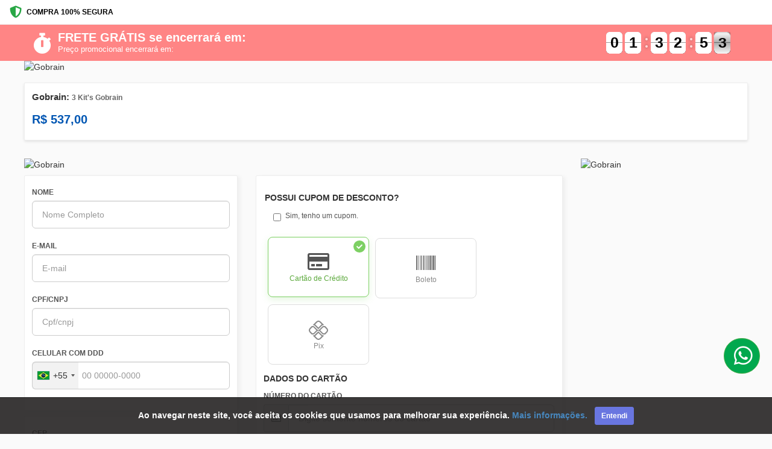

--- FILE ---
content_type: text/html; charset=UTF-8
request_url: https://ev.braip.com/checkout/pla51kv2/che39koe?pl=pla51kv2&ck=che39koe&af=afizjlexx&src=festivalvinhonoboteco-kit3&currency=BRL
body_size: 18471
content:
<!DOCTYPE html>
<html lang="pt-br">
<head>
    <meta charset="UTF-8">
    <meta name="viewport" content="width=device-width, initial-scale=1.0">
    <meta http-equiv="X-UA-Compatible" content="ie=edge">
    <meta name="csrf-token" content="t66Qnw8slRC0CI3BRAy7UXdvvksCXEMhReOUYygb">
    <meta name="mp-public-token" content="APP_USR-b7b29f70-f04c-4f33-ae0d-e65b50ca0547">
    <meta name="robots" content="none" />
    <title>Gobrain</title>

    <!-- favicon -->
    <link rel="shortcut icon" type="image/png" href="/img/checkout/favicon.png">
    <link rel="icon" type="image/png" href="/img/checkout/favicon.png">

    <!-- Style Bootstrap e FontAwesome -->
    <link rel="stylesheet" rel="preload" as="style" type="text/css" href="/css/bootstrap.min.css?v=1769199946">
    <link rel="stylesheet" rel="preload" as="style" type="text/css" href="https://use.fontawesome.com/releases/v5.8.1/css/all.css">

    
    <!-- JQUERY -->
    <script type="text/javascript" src="/vendor/jquery/dist/jquery.min.js"></script>

    <!-- BOOTSTRAP -->
    <script type="text/javascript" src="/vendor/bootstrap/dist/js/bootstrap.min.js"></script>

    
    
    <script type='text/javascript'>
        function shieldInfoDevice() {
            getDeviceResult().then(
                function (res) {
                    console.log('Shield Successfully');

                    const sessionIdShield = document.querySelector('input[name="session_id_shield"]');
                    sessionIdShield.value = res.result.session_id;

                    const plataformaShield = document.querySelector('input[name="plataforma_shield"]');
                    plataformaShield.value = res.result.platform;

                    let device = res?.result?.device_intelligence;
                    let shouldBlockDevice = device?.is_bot || device?.is_emulated;

                    if (shouldBlockDevice) {
                        console.log('Blocked by Shield');
                        window.location.href = "https://ev.braip.com/forbidden";
                    }
                }
            ).catch((err) => {
                console.log('Shield Error')
            });
        }
    </script>

    <script
        language= "JavaScript"
        src="https://d1cr9zxt7u0sgu.cloudfront.net/shdfp.js?SITE_ID=b5530dd84f9b8d8527aea8e2b5b1588028243695&TYPE=JS&DE=1&AUTO=0"
        type="text/javascript"
        async
        charset="UTF-8"
        onload="shieldInfoDevice()"
    ></script>

    <noscript> 
        <iframe 
          src="https://b5530dd84f9b8d8527aea8e2b5b1588028243695.csftr.com/shield-fp/v1/api/web/noscript?site_id=b5530dd84f9b8d8527aea8e2b5b1588028243695" 
          width="0" 
          height="0" 
          style="display: 'none';" > 
          </iframe>
    </noscript>

    <link rel="stylesheet" type="text/css" href="/vendor/sweetalert2/dist/sweetalert2.min.css">
    <link rel="stylesheet" type="text/css" href="https://ev.braip.com/js/checkout/select2/select2.min.css">

    <!-- Style personalizado -->
    <link rel="stylesheet" type="text/css" href="/css/checkout.css?id=03548ec40546e348c17d">
    <link href="/css/intlTelInput.min.css?v=1769199946" rel="stylesheet">
    <style>
        .flip-clock-wrapper.contador-topo ul li a div div.inn {
            color: black !important;
        }
        .faixa-contator {
            background-color: #ff8585;
        }
        a.font-telefone-suporte{
            color: #786bfa;
        }
        a.font-telefone-suporte:hover{
            color: #786bfa;
        }
        .btn.m-btn--pill {
            -webkit-border-radius: 60px;
            -moz-border-radius: 60px;
            -ms-border-radius: 60px;
            -o-border-radius: 60px;
            border-radius: 60px;
        }
        a.whatsapp_suporte {
            position: fixed;
            top: auto !important;
            right: 20px !important;
            float: none;
            bottom: 100px;
            z-index: 1000001 !important;
            max-height: 60px;
            max-width: 60px;
            background: #02a84e;
        }
        a.whatsapp_suporte i {
            font-size: 35px;
        }
        .iti__flag-container ul#iti-0__country-listbox {
            z-index: 99999;
        }
        /* Mobile Top Bar */
        .mobile-top-bar {
            display: flex; /* Hidden by default, shown on mobile */
            justify-content: space-between;
            align-items: center;
            padding: 10px 16px;
            background-color: #fff;
            border-bottom: 1px solid #eee;
            font-size: 12px; 
        }
    </style>
            <!-- Global site tag (gtag.js) - Google Analytics -->
<script async src="https://www.googletagmanager.com/gtag/js?id=UA-133867720-2"></script>
<script>
    window.dataLayer = window.dataLayer || [];
    function gtag(){dataLayer.push(arguments);}
    gtag('js', new Date());
    gtag('config', 'UA-133867720-2', { 'groups': 'braip_analytics' });

    window.gtmDataLayer = window.gtmDataLayer || [];
    gtmDataLayer.push({'gtm.blocklist' : ['customPixels']});
</script>
<!-- Google Tag Manager -->
<script>
    (function(w,d,s,l,i){w[l]=w[l]||[];w[l].push({'gtm.start':
    new Date().getTime(),event:'gtm.js'});var f=d.getElementsByTagName(s)[0],
    j=d.createElement(s),dl=l!='dataLayer'?'&l='+l:'';j.async=true;j.src=
    'https://www.googletagmanager.com/gtm.js?id='+i+dl;f.parentNode.insertBefore(j,f);
})(window,document,'script','gtmDataLayer','GTM-5LFJK3P');
</script>
<!-- End Google Tag Manager -->
<!-- Producer -->
    <script src="/js/checkout/ga.js?id=0afc1d6a86831be0e60d"></script>
<script src="/js/checkout/google-tag-manager.js?id=4b4efbee7e16671f9f69"></script>        <iframe src="https://ev.braip.com/checkout/show-pixel-checkout?pixel=%7B%22hash%22%3A%22pix797q3%22%2C%22url%22%3Anull%2C%22eventIds%22%3A%7B%22InitiateCheckout%22%3A%226976636525b98%22%2C%22PageView%22%3A%226976636525b99%22%7D%7D" width="0" height="0" style="display: none;"></iframe>
                <iframe src="https://ev.braip.com/checkout/show-pixel-checkout?pixel=%7B%22hash%22%3A%22pixv6dn9%22%2C%22url%22%3Anull%2C%22eventIds%22%3A%7B%22InitiateCheckout%22%3A%226976636525bd1%22%2C%22PageView%22%3A%226976636525bd2%22%7D%7D" width="0" height="0" style="display: none;"></iframe>
                <iframe src="https://ev.braip.com/checkout/show-pixel-checkout?pixel=%7B%22hash%22%3A%22pix843lv%22%2C%22url%22%3Anull%2C%22eventIds%22%3A%7B%22InitiateCheckout%22%3A%226976636525bfd%22%2C%22PageView%22%3A%226976636525bfe%22%7D%7D" width="0" height="0" style="display: none;"></iframe>
                <iframe src="https://ev.braip.com/checkout/show-pixel-checkout?pixel=%7B%22hash%22%3A%22pixyqlxd%22%2C%22url%22%3Anull%2C%22eventIds%22%3A%7B%22InitiateCheckout%22%3A%226976636525c26%22%2C%22PageView%22%3A%226976636525c27%22%7D%7D" width="0" height="0" style="display: none;"></iframe>
                    <iframe src="https://ev.braip.com/checkout/show-pixel-checkout?pixel=%7B%22hash%22%3A%22pixwxq143%22%2C%22url%22%3Anull%2C%22eventIds%22%3A%7B%22InitiateCheckout%22%3A%226976636525c82%22%2C%22PageView%22%3A%226976636525c83%22%7D%7D" width="0" height="0" style="display: none;"></iframe>
                <iframe src="https://ev.braip.com/checkout/show-pixel-checkout?pixel=%7B%22hash%22%3A%22pixz59wex%22%2C%22url%22%3Anull%2C%22eventIds%22%3A%7B%22InitiateCheckout%22%3A%226976636525cad%22%2C%22PageView%22%3A%226976636525cae%22%7D%7D" width="0" height="0" style="display: none;"></iframe>
                <iframe src="https://ev.braip.com/checkout/show-pixel-checkout?pixel=%7B%22hash%22%3A%22pix1d3603%22%2C%22url%22%3Anull%2C%22eventIds%22%3A%7B%22InitiateCheckout%22%3A%226976636525cd7%22%2C%22PageView%22%3A%226976636525cd8%22%7D%7D" width="0" height="0" style="display: none;"></iframe>
                <iframe src="https://ev.braip.com/checkout/show-pixel-checkout?pixel=%7B%22hash%22%3A%22pix7n1p03%22%2C%22url%22%3Anull%2C%22eventIds%22%3A%7B%22InitiateCheckout%22%3A%226976636525d01%22%2C%22PageView%22%3A%226976636525d02%22%7D%7D" width="0" height="0" style="display: none;"></iframe>
                <iframe src="https://ev.braip.com/checkout/show-pixel-checkout?pixel=%7B%22hash%22%3A%22pixz5k1eg%22%2C%22url%22%3Anull%2C%22eventIds%22%3A%7B%22InitiateCheckout%22%3A%226976636525d2b%22%2C%22PageView%22%3A%226976636525d2c%22%7D%7D" width="0" height="0" style="display: none;"></iframe>
                <iframe src="https://ev.braip.com/checkout/show-pixel-checkout?pixel=%7B%22hash%22%3A%22pixl69np6%22%2C%22url%22%3Anull%2C%22eventIds%22%3A%7B%22InitiateCheckout%22%3A%226976636525d54%22%2C%22PageView%22%3A%226976636525d55%22%7D%7D" width="0" height="0" style="display: none;"></iframe>
                                                    
            </head>
<body>
        <!-- Mobile Top Bar -->
    <div class="mobile-top-bar">
        <div class="secure-purchase">
            <i class="fas fa-shield-alt"></i>
            <span>COMPRA 100% SEGURA</span>
        </div>
    </div>
    <section class="container-fluid faixa-contator marginless paddingless">
    <div class="container margin-auto">
        <div class="row">
            <div class="col-sm-6 text-white text-center-mobile">
                <div class="col-title-contador text-center-mobile margin-auto-mobile">
                    <div class="icon-title-contador">
                        <i class="fas fa-stopwatch"></i>
                    </div>
                    <div>
                        <h3 class="text-uppercase font-black marginless" style="color:#ffffff">FRETE GRÁTIS se encerrará em:</h3>
                        <p class="text-uppercase marginless font-medium" style="color:#ffffff">Preço promocional encerrará em:</p>
                    </div>
                </div>
            </div>
            <div class="col-sm-6">
                <div class="coluna-contador">
                    <div class="new-clock contador-topo"></div>
                </div>
            </div>
        </div>
    </div>
</section>

    <section class="container-fluid marginless paddingless relative section-banner-topo">
    <div class="efeito-banner-topo">
        <picture>
            <source media="(min-width:650px)" srcset="https://media.braip.co/public/cdn/zqGCVUCC1PJVedvBnytTGvWdYj4bTFTl6f307Th1.jpg" alt="Gobrain">
                            <img src="https://media.braip.co/public/cdn/zqGCVUCC1PJVedvBnytTGvWdYj4bTFTl6f307Th1.jpg" alt="Gobrain">
                    </picture>
    </div>
    <div class="container marginless paddingless margin-auto">
        <div class="row">
            <div class="col-sm-12">
                <picture>
                    <source media="(min-width:650px)" srcset="https://media.braip.co/public/cdn/zqGCVUCC1PJVedvBnytTGvWdYj4bTFTl6f307Th1.jpg" alt="Gobrain">
                                            <img src="https://media.braip.co/public/cdn/zqGCVUCC1PJVedvBnytTGvWdYj4bTFTl6f307Th1.jpg" alt="Gobrain" class="lazy img-banner-topo img-responsive loaded">
                                    </picture>
            </div>
        </div>
    </div>
</section>
    <section class="container-fluid">
    <div class="painel-product container">
        <div class="product-row">
            <div class="product-info-col">
                <h1 class="product-title">
                                            Gobrain: <span style="font-size: 12px; color: #666;">3 Kit&#039;s Gobrain</span>
                                    </h1>
                <!-- <div class="product-author">
                    Autor: iHub empreendedorismo digital ltda
                </div> -->
                <div class="product-price-container">
                    <div class="product-price"  >
                        <span class="parcelas">
                            <span class="parcela">12</span> x de
                        </span> R$
                        <span class="installment-value"
                            data-valor="537"
                            data-parcelas="12">
                            55,54
                        </span>
                    </div>

                    <div class="product-price-fixed" hidden >
                        R$ 537,00
                    </div>
                </div>
            </div>
        </div>
    </div>
    
    </section>

<style>
.secure-purchase {
    display: flex;
    align-items: center;
    color: #000;
    font-weight: 600;
}

.secure-purchase i {
    margin-right: 8px;
    color: #28a745;
    font-size: 20px;
}

.country-selector {
    display: flex;
    align-items: center;
    color: #666;
    cursor: pointer;
}

.flag-icon {
    width: 20px;
    height: 15px;
    margin-right: 6px;
    border-radius: 2px;
}

.country-selector i {
    margin-left: 4px;
    font-size: 10px;
}

/* Product Container */
.product-container {
    width: auto;
    margin: 0px 16px;
}

.painel-product {
    display: flex;
    flex-direction: column;
    background-color: #fff;
    border: 1px solid #eee;
    border-radius: 2px;
    box-shadow: 0 2px 4px rgba(0,0,0,0.1);
    margin-top: 16px;
    padding: 15px 12px;
    position: relative;
}
    
.product-row {
    display: flex;
    justify-content: space-between;
    flex-wrap: wrap;
    margin: 0 -15px;
}

.product-info-col {
    flex: 1;
    padding: 0 15px;
}

.product-title {
    font-size: 1.5rem;
    font-weight: 700;
    color: #333;
    margin: 0 0 10px 0;
}

.product-author {
    color: #666;
    font-size: 1rem;
    margin-bottom: 15px;
}

.product-price-container {
    margin-top: 15px;
}

.product-price, .product-price-fixed {
    font-size: 2.0rem;
    font-weight: 700;
    color: #0056b3;
    margin-bottom: 5px;
}

.product-price-installment {
    color: #666;
    font-size: 1rem;
}

.product-alert-container {
    margin-top: 20px;
}

.product-alert {
    background-color: #fff3cd;
    border-left: 4px solid #ffc107;
    padding: 15px;
    display: flex;
    align-items: flex-start;
    gap: 10px;
}

.product-alert i {
    color: #856404;
    margin-top: 3px;
}

.product-alert h5 {
    margin: 0 0 5px 0;
    color: #856404;
    font-size: 1rem;
}

.product-alert p {
    margin: 0;
    color: #856404;
    font-size: 0.9rem;
}

/* Show mobile top bar only on mobile */
@media (max-width: 768px) {
    .mobile-top-bar {
        display: flex;
    }
    
    .product-container {
        margin: 0;
    }
    
    .painel-product {
        border-radius: 0;
        border-left: none;
        border-right: none;
        margin-top: 0;
        box-shadow: none;
    }
}

/* Estilo para valores com juros */
.installment-value.has-interest {
    font-weight: bold;
    color: #e74c3c;
    cursor: help;
    border-bottom: 1px dotted #e74c3c;
}
</style>                    <!-- Google Tag Manager (noscript) -->
<noscript><iframe src="https://www.googletagmanager.com/ns.html?id=GTM-5LFJK3P"height="0" width="0" style="display:none;visibility:hidden"></iframe></noscript>
<!-- End Google Tag Manager (noscript) -->
                        <section class="container-fluid">
            <div class="container paddingless">
                <div class="row">
                    <div class="col-sm-12 col-md-9">
                        <!-- BANNER SUB TOPO -->
                                                    <div class="row">
                                <div class="col-sm-12">
                                    <picture>
                                        <source media="(min-width:650px)" srcset="https://media.braip.co/public/cdn/4k2MaLVYuYvnMue3Ku8Gm66dxXft0dRMM7mmakTY.jpg" alt="Gobrain">
                                                                                    <img src="https://media.braip.co/public/cdn/DpbCl7N7wZRWHOYuozDMm5NJaqp5mw9QsfCfygwT.jpg" alt="Gobrain" class="lazy img-responsive img-banner-lateral-sub-topo">
                                                                            </picture>
                                </div>
                            </div>
                                                
                        <form action="" id="form-checkout-venda" method="POST">
    <div id="last-card" style="display:none;"></div>
    <input type="hidden" value="" name="token_cartao">
    <input type="hidden" value="" name="hash" id="hash">
    <input type="hidden" value="https://ev.braip.com/checkout/pla51kv2/che39koe?af=afizjlexx&amp;ck=che39koe&amp;currency=BRL&amp;pl=pla51kv2&amp;src=festivalvinhonoboteco-kit3" name="link_checkout">
    <input type="hidden" value="" name="token_cartao2">
    <input type="hidden" value="pla51kv2" name="plano_hash">
    <input type="hidden" value="prolw6ye" name="produto_hash">
    <input type="hidden" value="che39koe" name="checkout_hash">
    <input type="hidden" value="" name="venda">
    <input type="hidden" name="meta" value="{&quot;pl&quot;:&quot;pla51kv2&quot;,&quot;ck&quot;:&quot;che39koe&quot;,&quot;af&quot;:&quot;afizjlexx&quot;,&quot;src&quot;:&quot;festivalvinhonoboteco-kit3&quot;,&quot;currency&quot;:&quot;BRL&quot;}">
    <input type="hidden" value="2" name="tipo_pagamento">
    <input type="hidden" value="" name="popup_ativo">
    <input type="hidden" value="" name="cupom_ativo">
    <input type="hidden" value="" name="cupom_hash">
    <input type="hidden" value="" name="fingerprint" id="fingerprint">
    <input type="hidden" value="" name="fingerprintpro" id="fingerprintpro">
    <input type="hidden" value="34576f98-f207-4ab4-a849-83c0b0efa8be" name="device_fingerprint_id">
    <input type="hidden" value="0" name="ads_block" id="ads_block">
    <input type="hidden" value="" name="hash_assinatura">
    <input type="hidden" name="dois_cartoes" value="0">
    <input type="hidden" name="mp_device_id" id="deviceId">
    <input type="hidden" name="currency" value="BRL">
    <input type="hidden" name="order_amount_credit_card" value="0">
    <input type="hidden" name="pagseguro_3ds_response" value="">
    <input type="hidden" name="plataforma_shield" value="">
    <input type="hidden" name="session_id_shield" value="">
    <input type="hidden" name="checkout_venda_after_pay_pagamento" value="">
    <input type="hidden" id="session_id_clearsale" name="session_id_clearsale" value=""/>
            <input type="hidden" value="" name="cep_invalido">
    <div class="row">
        <div  class="col-sm-5" >
            <div class="painel v2 step active">
                <!-- <div class="label-painel">
                    <span class="font-black">1</span>
                    <h6 class="font-bold marginless paddingless">DADOS PESSOAIS</h6>
                </div> -->
                <div class="row">
                    <div class="col-sm-12">
                        <div class="form-group">
                            <label for="nome">NOME</label>
                            <input type="text" required autocomplete="name" class="form-control" id="nome" placeholder="Nome Completo" name="nome" value="" maxlength="40" oninput="removeCaracteresEspeciais(event)" >
                        </div>
                    </div>
                                        <div class="col-sm-12">
                        <div class="form-group">
                            <label for="email">E-MAIL</label>
                            <input type="email" required class="form-control" autocomplete="email" id="email" name="email" value="" placeholder="E-mail" >
                            <div class="checkbox">
                                                            </div>
                            <span class="text-info" id="telefone_obrigatorio" hidden>Atenção! Informe um telefone ou celular para que seja possível entrar em contato, caso necessário.</span>
                        </div>
                    </div>
                                        <div class="col-sm-12 col-md-12"  hidden >
                        <div class="form-group">
                            <label for="pais">NACIONALIDADE</label>
                            <select class="form-control valid select2" name="pais" id="pais" >
                                <option value="AF">Afghanistan</option>
<option value="AX">Aland Islands</option>
<option value="AL">Albania</option>
<option value="DZ">Algeria</option>
<option value="AS">American Samoa </option>
<option value="AD">Andorra</option>
<option value="AO">Angola </option>
<option value="AI">Anguilla </option>
<option value="AQ">Antarctica </option>
<option value="AG">Antigua and Barbuda</option>
<option value="AR">Argentina</option>
<option value="AM">Armenia</option>
<option value="AW">Aruba</option>
<option value="AU">Australia</option>
<option value="AT">Austria</option>
<option value="AZ">Azerbaijan </option>
<option value="BS">Bahamas</option>
<option value="BH">Bahrain</option>
<option value="BD">Bangladesh </option>
<option value="BB">Barbados </option>
<option value="BY">Belarus</option>
<option value="BE">Belgium</option>
<option value="BZ">Belize </option>
<option value="BJ">Benin</option>
<option value="BM">Bermuda</option>
<option value="BT">Bhutan </option>
<option value="BO">Bolivia</option>
<option value="BA">Bosnia and Herzegovina </option>
<option value="BW">Botswana </option>
<option value="BV">Bouvet Island</option>
<option value="BR" selected>Brasil</option>
<option value="IO">British Indian Ocean Territory </option>
<option value="BN">Brunei Darussalam</option>
<option value="BG">Bulgaria </option>
<option value="BF">Burkina Faso </option>
<option value="BI">Burundi</option>
<option value="CI">Côte d'Ivoire </option>
<option value="KH">Cambodia </option>
<option value="CM">Cameroon </option>
<option value="CA">Canada </option>
<option value="CV">Cape Verde </option>
<option value="KY">Cayman Islands </option>
<option value="CF">Central African Republic </option>
<option value="TD">Chad </option>
<option value="CL">Chile</option>
<option value="CN">China</option>
<option value="CX">Christmas Island </option>
<option value="CC">Cocos (Keeling) Islands</option>
<option value="CO">Colombia </option>
<option value="KM">Comoros</option>
<option value="CG">Congo</option>
<option value="CD">Congo, The Democratic Republic of the</option>
<option value="CK">Cook Islands </option>
<option value="CR">Costa Rica </option>
<option value="HR">Croatia</option>
<option value="CU">Cuba </option>
<option value="CY">Cyprus </option>
<option value="CZ">Czech Republic </option>
<option value="DK">Denmark</option>
<option value="DJ">Djibouti </option>
<option value="DM">Dominica </option>
<option value="DO">Dominican Republic </option>
<option value="EC">Ecuador</option>
<option value="EG">Egypt</option>
<option value="SV">El Salvador</option>
<option value="GQ">Equatorial Guinea</option>
<option value="ER">Eritrea</option>
<option value="EE">Estonia</option>
<option value="ET">Ethiopia </option>
<option value="FK">Falkland Islands (Malvinas)</option>
<option value="FO">Faroe Islands</option>
<option value="FJ">Fiji </option>
<option value="FI">Finland</option>
<option value="FR">France </option>
<option value="GF">French Guiana</option>
<option value="PF">French Polynesia </option>
<option value="TF">French Southern Territories</option>
<option value="GA">Gabon</option>
<option value="GM">Gambia </option>
<option value="GE">Georgia</option>
<option value="DE">Germany</option>
<option value="GH">Ghana</option>
<option value="GI">Gibraltar</option>
<option value="GR">Greece </option>
<option value="GL">Greenland</option>
<option value="GD">Grenada</option>
<option value="GP">Guadeloupe </option>
<option value="GU">Guam </option>
<option value="GT">Guatemala</option>
<option value="GG">Guernsey </option>
<option value="GN">Guinea </option>
<option value="GW">Guinea-Bissau</option>
<option value="GY">Guyana </option>
<option value="HT">Haiti</option>
<option value="HM">Heard Island and McDonald Islands</option>
<option value="VA">Holy See (Vatican City State)</option>
<option value="HN">Honduras </option>
<option value="HK">Hong Kong</option>
<option value="HU">Hungary</option>
<option value="IS">Iceland</option>
<option value="IN">India</option>
<option value="ID">Indonesia</option>
<option value="IR">Iran, Islamic Republic of</option>
<option value="IQ">Iraq </option>
<option value="IE">Ireland</option>
<option value="IM">Isle of Man</option>
<option value="IL">Israel </option>
<option value="IT">Italy</option>
<option value="JM">Jamaica</option>
<option value="JP">Japan</option>
<option value="JE">Jersey </option>
<option value="JO">Jordan </option>
<option value="KZ">Kazakhstan </option>
<option value="KE">Kenya</option>
<option value="KI">Kiribati </option>
<option value="KP">Korea, Democratic People&#39;s Republic of</option>
<option value="KR">Korea, Republic of </option>
<option value="KW">Kuwait </option>
<option value="KG">Kyrgyzstan </option>
<option value="LA">Lao People&#39;s Democratic Republic </option>
<option value="LV">Latvia </option>
<option value="LB">Lebanon</option>
<option value="LS">Lesotho</option>
<option value="LR">Liberia</option>
<option value="LY">Libyan Arab Jamahiriya </option>
<option value="LI">Liechtenstein</option>
<option value="LT">Lithuania</option>
<option value="LU">Luxembourg </option>
<option value="MO">Macao</option>
<option value="MK">Macedonia</option>
<option value="MG">Madagascar </option>
<option value="MW">Malawi </option>
<option value="MY">Malaysia </option>
<option value="MV">Maldives </option>
<option value="ML">Mali </option>
<option value="MT">Malta</option>
<option value="MH">Marshall Islands </option>
<option value="MQ">Martinique </option>
<option value="MR">Mauritania </option>
<option value="MU">Mauritius</option>
<option value="YT">Mayotte</option>
<option value="MX">Mexico </option>
<option value="FM">Micronesia, Federated States of</option>
<option value="MD">Moldova, Republic of </option>
<option value="MC">Monaco </option>
<option value="MN">Mongolia </option>
<option value="ME">Montenegro </option>
<option value="MS">Montserrat </option>
<option value="MA">Morocco</option>
<option value="MZ">Mozambique </option>
<option value="MM">Myanmar</option>
<option value="NA">Namibia</option>
<option value="NR">Nauru</option>
<option value="NP">Nepal</option>
<option value="NL">Netherlands</option>
<option value="AN">Netherlands Antilles </option>
<option value="NC">New Caledonia</option>
<option value="NZ">New Zealand</option>
<option value="NI">Nicaragua</option>
<option value="NE">Niger</option>
<option value="NG">Nigeria</option>
<option value="NU">Niue </option>
<option value="NF">Norfolk Island </option>
<option value="MP">Northern Mariana Islands </option>
<option value="NO">Norway </option>
<option value="OM">Oman </option>
<option value="PK">Pakistan </option>
<option value="PW">Palau</option>
<option value="PS">Palestinian Territory, Occupied</option>
<option value="PA">Panama </option>
<option value="PG">Papua New Guinea </option>
<option value="PY">Paraguay </option>
<option value="PE">Peru </option>
<option value="PH">Philippines</option>
<option value="PN">Pitcairn </option>
<option value="PL">Poland </option>
<option value="PT">Portugal </option>
<option value="PR">Puerto Rico</option>
<option value="QA">Qatar</option>
<option value="RE">Reunião</option>
<option value="RO">Romania</option>
<option value="RU">Russian Federation </option>
<option value="RW">Rwanda</option>
<option value="SH">Saint Helena </option>
<option value="KN">Saint Kitts and Nevis</option>
<option value="LC">Saint Lucia</option>
<option value="MF">Saint Martin </option>
<option value="PM">Saint Pierre and Miquelon</option>
<option value="VC">Saint Vincent and the Grenadines </option>
<option value="WS">Samoa</option>
<option value="SM">San Marino </option>
<option value="ST">Sao Tome and Principe</option>
<option value="SA">Saudi Arabia </option>
<option value="SN">Senegal</option>
<option value="RS">Serbia </option>
<option value="SC">Seychelles </option>
<option value="SL">Sierra Leone </option>
<option value="SG">Singapore</option>
<option value="SK">Slovakia </option>
<option value="SI">Slovenia </option>
<option value="SB">Solomon Islands</option>
<option value="SO">Somalia</option>
<option value="ZA">South Africa </option>
<option value="GS">South Georgia and the South Sandwich Islands</option>
<option value="ES">Spain</option>
<option value="LK">Sri Lanka</option>
<option value="SD">Sudan</option>
<option value="SR">Suriname </option>
<option value="SJ">Svalbard and Jan Mayen </option>
<option value="SZ">Swaziland</option>
<option value="SE">Sweden </option>
<option value="CH">Switzerland</option>
<option value="SY">Syrian Arab Republic </option>
<option value="TW">Taiwan </option>
<option value="TJ">Tajikistan </option>
<option value="TZ">Tanzania, United Republic of </option>
<option value="TH">Thailand </option>
<option value="TL">Timor-Leste</option>
<option value="TG">Togo </option>
<option value="TK">Tokelau</option>
<option value="TO">Tonga</option>
<option value="TT">Trinidad and Tobago</option>
<option value="TN">Tunisia</option>
<option value="TR">Turkey </option>
<option value="TM">Turkmenistan </option>
<option value="TC">Turks and Caicos Islands </option>
<option value="TV">Tuvalu </option>
<option value="UG">Uganda </option>
<option value="UA">Ukraine</option>
<option value="AE">United Arab Emirates </option>
<option value="GB">United Kingdom </option>
<option value="US">United States</option>
<option value="UM">United States Minor Outlying Islands </option>
<option value="UY">Uruguay</option>
<option value="UZ">Uzbekistan </option>
<option value="VU">Vanuatu</option>
<option value="VE">Venezuela, Bolivarian Republic of</option>
<option value="VN">Vietnam </option>
<option value="VG">Virgin Islands, British</option>
<option value="VI">Virgin Islands, U.S. </option>
<option value="WF">Wallis and Futuna</option>
<option value="EH">Western Sahara </option>
<option value="YE">Yemen</option>
<option value="ZM">Zambia </option>
<option value="ZW">Zimbabwe </option>                            </select>
                            <input type="hidden" name="nacionalidade" value="">
                        </div>
                    </div>
                    <div class="col-sm-12 col-md-12">
                        <div class="form-group" id="cpf-cnpj">
                            <label for="documento">CPF/CNPJ</label>
                            <input id="documento" type="text" required name="documento" class="form-control cpf-cnpj" value="" placeholder="Cpf/cnpj" >
                        </div>
                    </div>
                    <div class="col-sm-12 col-md-12">
                        <div class="form-group">
                            <label for="celular">CELULAR COM DDD</label><br>
                            <input type="text" required class="form-control phone" autocomplete="tel" name="celular" id="celular" value="" >
                        </div>
                    </div>
                </div>
                <div class="row">
                    <div class="col-sm-12">
                        <button class="btn btn-step" value="Next">
                            CONTINUAR <i class="fa fa-arrow-right" aria-hidden="true"></i>
                        </button>
                    </div>
                </div>
            </div>
                            <div class="painel v2 step address-step">
                    <!-- <div class="label-painel">
                        <span class="font-black">2</span>
                        <h6 class="font-bold marginless paddingless">DADOS DE ENTREGA</h6>
                    </div> -->
                    <div class="row">
                        <div class="col-sm-12">
                            <p class="step-description">
                                Para continuar sua compra, primeiro preencha seus dados pessoais.
                            </p>
                        </div>
                    </div>
                    <div class="step-content">
                        <div class="row" id="div-endereco">
                            <div class="loadding-endereco hidden">
                                <loading-braip></loading-braip>
                            </div>
                            <div class="col-sm-6">
                                <div class="form-group">
                                    <label for="cep">CEP</label>
                                    <input type="text" required autocomplete="shipping postal-code" class="form-control cep" id="cep" name="cep" placeholder="00000-000" maxlength="9" value="" >
                                    <label id="cep-invalido" class="error hidden">CEP Inválido.</label>
                                </div>
                            </div>
                            <div class="col-sm-6">
                                <span class="aviso-endereco-brasileiro esconder" id="aviso_endereco_brasil">Somente endereço brasileiro!</span>
                            </div>
                            <div class="col-sm-12">
                                <div class="form-group">
                                    <label for="endereco">ENDEREÇO</label>
                                    <input type="text" required id="endereco" class="form-control item-endereco" autocomplete="shipping address-line1" name="endereco" placeholder="ENDEREÇO" value="" maxlength="255" oninput="removeCaracteresEspeciais(event)" >
                                </div>
                            </div>
                            <div class="col-sm-12 col-md-6">
                                <div class="form-group">
                                    <label for="num_endereco">Nº</label>
                                    <input type="text" required class="form-control item-endereco" autocomplete="shipping address-line2" id="num_endereco" name="num_endereco" value="" maxlength="11" placeholder="" >
                                </div>
                            </div>
                            <div class="col-sm-12 col-md-6">
                                <div class="form-group">
                                    <label for="complemento">COMPLEMENTO</label>
                                    <input type="text" class="form-control item-endereco" id="complemento" name="complemento" autocomplete="shipping address-level4" placeholder="" value="" oninput="removeCaracteresEspeciais(event); setMaxLength()" maxlength="40" >
                                </div>
                            </div>
                            <div class="col-sm-12">
                                <div class="form-group">
                                    <label for="bairo">BAIRRO</label>
                                    <input type="text" required autocomplete="shipping address-level3" class="form-control item-endereco"  id="bairo" name="bairro" placeholder="" maxlength="255" value="" oninput="removeCaracteresEspeciais(event)" >
                                </div>
                            </div>
                            <div class="col-sm-12 col-md-6">
                                <div class="form-group">
                                    <label for="cidade">CIDADE</label>
                                    <input type="text" required autocomplete="shipping address-level2" class="form-control item-endereco" id="cidade" name="cidade" placeholder="" maxlength="255" value="" oninput="removeCaracteresEspeciais(event)" >
                                </div>
                            </div>
                            <div class="col-sm-12 col-md-6">
                                <div class="form-group">
                                    <label for="estado">ESTADO</label>
                                                                            <select class="form-control item-endereco" name="estado" required>
                                            <option value="" selected="selected">--</option>
                                            <option value="AC" >Acre</option>
<option value="AL" >Alagoas</option>
<option value="AP" >Amapá</option>
<option value="AM" >Amazonas</option>
<option value="BA" >Bahia</option>
<option value="CE" >Ceará</option>
<option value="DF" >Distrito Federal</option>
<option value="ES" >Espírito Santo</option>
<option value="GO" >Goiás</option>
<option value="MA" >Maranhão</option>
<option value="MT" >Mato Grosso</option>
<option value="MS" >Mato Grosso do Sul</option>
<option value="MG" >Minas Gerais</option>
<option value="PA" >Pará</option>
<option value="PB" >Paraíba</option>
<option value="PR" >Paraná</option>
<option value="PE" >Pernambuco</option>
<option value="PI" >Piauí</option>
<option value="RJ" >Rio de Janeiro</option>
<option value="RN" >Rio Grande do Norte</option>
<option value="RS" >Rio Grande do Sul</option>
<option value="RO" >Rondônia</option>
<option value="RR" >Roraima</option>
<option value="SC" >Santa Catarina</option>
<option value="SP" >São Paulo</option>
<option value="SE" >Sergipe</option>
<option value="TO" >Tocantins</option>                                        </select>
                                                                    </div>
                            </div>
                        </div>
                                                    <div class="row hidden" id="div-frete">
                                <div class="loadding-valores-frete hidden">
                                    <loading-braip></loading-braip>
                                </div>
                                <div class="col-sm-12">
                                    <h5 class="font-bold">
                                        FORMA DE ENVIO
                                    </h5>
                                    <div class="row" style="margin: 0;" id="formas-envio">
                                        <table class="table no-m table-bordered" id="fretes" style="margin: 0">
                                            <thead>
                                                <tr>
                                                    <th class="text-center"> - </th>
                                                    <th>Tipo</th>
                                                    <th>Valor</th>
                                                    <th>Prazo de entrega</th>
                                                </tr>
                                            </thead>
                                            <tbody>
                                                <tr style="color: #3dbd37" id="envio-pac" class="hidden">
                                                    <th class="text-center"><input type="radio" id="envio_pac" value="PAC" name="servico" data-valor=""></th>
                                                    <th id="pac"></th>
                                                    <th id="pac-valor"></th>
                                                    <th id="pac-prazo"></th>
                                                </tr>
                                                <tr style="color: #6f6f6f; font-weight: 400px; font-size:11px;" id="descricao-pac" class="hidden">
                                                    <th id="descricao_envio" colspan="4"></th>
                                                </tr>
                                                <tr style="color: #3dbd37" id="envio-sedex" class="hidden">
                                                    <th class="text-center"><input type="radio" value="SEDEX" name="servico" data-valor=""></th>
                                                    <th id="sedex"></th>
                                                    <th id="sedex-valor"></th>
                                                    <th id="sedex-prazo"></th>
                                                </tr>
                                            </tbody>
                                        </table>
                                        <span id="frete-error" for="servico" class="text-danger esconder">Selecione o tipo de envio</span>
                                    </div>
                                </div>
                            </div>
                                            </div>
                    <div class="row">
                        <div class="col-sm-12">
                            <button class="btn btn-step" value="Next">
                                CONTINUAR <i class="fa fa-arrow-right" aria-hidden="true"></i>
                            </button>
                        </div>
                    </div>
                </div>
                    </div>
        <div  class="col-sm-7 step" >
            <div class="painel v2">
                <!-- <div class="label-painel">
                    <span class="font-black">3</span>
                    <h6 class="font-bold marginless paddingless"> DADOS DE PAGAMENTO </h6>
                </div> -->
                <div class="row">
                    <div class="col-sm-12">
                        <p class="step-description">
                            Preencha os dados pessoais e dados de entrega antes de selecionar a forma de pagamento.
                        </p>
                    </div>
                </div>
                <div class="step-content">
                                            <!-- CUPOM DE DESCONTO -->
                        <div class="row row-forma-pagamento">
                            <div class="col-md-12">
                                <h5 class="font-bold">
                                    POSSUI CUPOM DE DESCONTO?
                                </h5>
                            </div>
                            <div class="col-sm-12">
                                <div class="form-group">
                                    <div class="input-group hidden" id="cupom">
                                        <input type="text" class="form-control" name="cupom_desconto" value="" placeholder="Digite o código do seu cupom">
                                        <span class="input-group-btn">
                                            <button id="aplica_cupom" class="btn btn-default" type="button">Aplicar</button>
                                        </span>
                                    </div>
                                    <div class="checkbox" id="ativa_cupom">
                                        <label>
                                            <input type="checkbox" id="possui-cupom" value="cupom"  value="" placeholder="INSIRA O CUPOM DE DESCONTO"> Sim, tenho um cupom.
                                        </label>
                                    </div>
                                </div>
                                <span class="esconder text-danger" id="cupom-error"></span>
                            </div>
                        </div>
                    
                    <!-- MENU MEIO DE PAGAMENTO -->
                                            <div class="row row-forma-pagamento">
                            <div class="col-md-12">
                                <!-- <h5 class="font-bold marginless paddingless">
                                    PAGAR COM:
                                </h5>
                                <p class="marginless margin-text-select-pagamento">Escolha qual método de pagamento você prefere usar.</p> -->
                                                                                                                                                <button class="btn btn-default btn-pagamento  active  " 
                                            type="button" id="pagarcom-cartao" data-pagamento="cartao" data-tipo-pagamento="2">
                                            <i class="far fa-credit-card"></i>
                                            <span>Cartão de Crédito</span>
                                        </button>
                                                                                                                                                                                    <button class="btn btn-default btn-pagamento  " 
                                            type="button" id="pagarcom-boleto" data-pagamento="boleto" data-tipo-pagamento="1">
                                            <i class="fas fa-barcode"></i>
                                            <span>Boleto</span>
                                        </button>
                                                                                                                                                                                    <button class="btn btn-default btn-pagamento  " 
                                            type="button" id="pagarcom-pix" data-pagamento="pix" data-tipo-pagamento="5">
                                            <i class="pix-icon"></i>
                                            <span>Pix</span>
                                        </button>
                                                                                                </div>
                        </div>
                                        <span class="aviso-descontos esconder" id="total_descontos"></span>

                                                                                            <div class="pagamento hidden" id="pagamento-cartao" data-cartao=credito>
                                                                    <h5 class="font-bold">
    DADOS DO CARTÃO
</h5>
<div style="display: none;" class="card-cred" id="credito"></div>

<!-- <fieldset class="form-group control-fieldset">
    <legend style="font-size: 11.5px;"><b>Bandeiras aceitas</b></legend>
    <div class="img_bandeiras">
        <img src="https://media.braip.com/public/card-flag/visa.png" alt="Visa" title="Visa">
        <img src="https://media.braip.com/public/card-flag/master-card.png" alt="Master Card" title="Master Card">
        <img src="https://media.braip.com/public/card-flag/hiper-card.png" alt="Hipercard" title="Hipercard">
        <img src="https://media.braip.com/public/card-flag/american-express.png" alt="American Express" title="American Express">
        <img src="https://media.braip.com/public/card-flag/diners.png" alt="Diners Club" title="Diners Club">
        <img src="https://media.braip.com/public/card-flag/elo.png" alt="Elo" title="Elo">
    </div>
</fieldset> -->
<div class="form-group">
    <label for="cardNumber">NÚMERO DO CARTÃO</label>
    <div class="input-group">
        <span class="input-group-addon"><i class="far fa-credit-card"></i></span>
        <input type="tel" autocomplete="cc-number" class="form-control" placeholder="Digite somente números do cartão" name="credito_numero_cartao" data-cartao="credito" data-name='numero_cartao' data-iugu="number" data-encrypted-name="number" value="" data-checkout="cardNumber" onselectstart="return false" onCopy="return false" onCut="return false" onDrag="return false" onDrop="return false">
    </div>
    <span class="esconder text-danger" id="credito_numero_cartao-error">Informe um número válido</span>
    <span class="esconder text-danger number-cards-duplicate">Os números de cartōes não podem ser iguais</span>
</div>
<div class="form-group">
    <label for="cc-name">NOME DO TITULAR</label>
    <div class="input-group">
        <span class="input-group-addon"><i class="far fa-user"></i></span>
        <input type="text" autocomplete="cc-name" data-cartao="credito" name="credito_full_name" class="form-control" data-checkout="cardholderName" data-iugu="full_name" placeholder="Digite o nome completo impresso no cartão" data-name='full_name' data-encrypted-name="holderName" class="form-control cartao" maxlength="255" value="" placeholder="Digite o nome como no cartão" data-checkout="cardholderName">
    </div>
    <span class="esconder text-danger" id="credito_full_name-error" >Informe um nome válido</span>
</div>
<div class="row">
    <div class="col-sm-6">
        <div class="form-group">
            <label class="mes" for="mes">VALIDADE</label>
            <div class="expiry-date-group form-group" >
                <div class="input-container is-flex" >
                    <input type="text" maxlength="2" name="credito_mes" class="form-control" autocomplete="cc-exp-month" data-cartao="credito"  data-encrypted-name="expiryMonth" placeholder="Mês" data-name='mes' style="margin-right: 10px;" data-checkout="cardExpirationMonth" onselectstart="return false" onpaste="return false" onCopy="return false" onCut="return false" onDrag="return false" onDrop="return false" autocomplete=off/>
                    <input type="text" maxlength="2" name="credito_ano" autocomplete="cc-exp-year" class="form-control cartao" data-cartao="credito"  placeholder="Ano" data-name='ano_exibido' onselectstart="return false" onpaste="return false" onCopy="return false" onCut="return false" onDrag="return false" onDrop="return false" autocomplete=off/>
                    <input type="hidden" data-cartao="credito"  data-name='ano' autocomplete="cc-exp" class="form-control cartao" placeholder="Ano" data-encrypted-name="expiryYear" data-checkout="cardExpirationYear"  onselectstart="return false" onpaste="return false" onCopy="return false" onCut="return false" onDrag="return false" onDrop="return false" autocomplete=off value="20">
                </div>
            <span class="esconder text-danger" id="credito_data-validade-error">Informe uma data de validade válida. (mês e ano completo)</span>
            </div>
        </div>
    </div>
    <div class="col-sm-6">
        <div class="form-group">
            <label for="cvc">CVC</label>
            <div class="input-group">
                <span class="input-group-addon"><i class="fas fa-lock"></i></span>
                <input class="form-control" name="credito_cvc" placeholder="Digite o CVC do cartão" autocomplete="cc-csc" type="number" data-cartao="credito" data-name='codigo_seguranca' data-iugu="verification_value" data-encrypted-name="cvc" value="" data-checkout="securityCode" onselectstart="return false" onpaste="return false" onCopy="return false" onCut="return false" onDrag="return false" onDrop="return false" autocomplete=off>
                <input type="hidden" value="2026-01-25T15:39:33-03:00" data-encrypted-name="generationtime"/>
            </div>
            <span class="esconder text-danger" id="credito_codigo_seguranca-error">Informe um código de segurança válido</span>
        </div>
    </div>
</div>
<div class="form-group" id="parcelamento_cartao">
            <label for="parcelamento">PARCELAMENTO DO CARTÃO</label>
        <select class="form-control" data-cartao="credito" data-name='parcelamento'>
        </select>
        </div>
                                                            </div>
                                                    <div class="pagamento hidden" id="pagamento-boleto" >
                                                                    <h5 class="font-bold marginless paddingless">
    DADOS DO BOLETO
</h5>
<p>Fique atento aos detalhes!</p>
<br>
<h5 class="font-bold marginless paddingless">
    Atenção:
</h5>
<br>
<p>
    1 - Boleto (somente à vista) <br><br>
    2 - Pagamentos com Boleto Bancário levam <strong>até 3 dias úteis</strong> para serem compensados e então terem os produtos liberados <br><br>
    3 - Depois do pagamento, fique atento ao seu e-mail para receber os dados de acesso ao produto (verifique também a caixa de SPAM)
</p>
<button class="btn btn-default btn-block disabled font-bold" id="valor_boleto"></button>                                                            </div>
                                                    <div class="pagamento hidden" id="pagamento-pix" >
                                                                    <h5 class="font-bold marginless paddingless">
    DADOS DO PIX
</h5>
<br>
<p>
    1 - Pagamento em segundos, sem complicação<br><br>
    2 - Basta escanear, com o aplicativo do seu banco, o QRCode que iremos gerar para sua compra<br><br>
    3 - O PIX foi desenvolvido pelo Banco Central para facilitar suas compras e é 100% seguro
</p>
<button class="btn btn-default btn-block disabled font-bold" id="valor_pix"></button>
                                                            </div>
                                            
                                            <section class="order-bump">
    <!-- <div class="row">
        <hr>
        <div class="col-md-12 col-lg-12 col-sm-12">
            <h5 class="font-bold">
                VOCÊ ESTÁ ADQUIRINDO:
            </h5>
        </div>
    </div>
    <div class="row">
        <div class="col-sm-12">
            <div class="produto-adquirindo">
                <div class="produto-adquirindo-photo">
                    <img class="rounded produto-adquirindo--image"
                        src="https://media.braip.co/public/cdn/6hI4Fruvhvmxweb218pBwjOHHC4oNjkyn3ipaRVQ.jpeg" alt="3 Kit&#039;s Gobrain">
                </div>
                <div>
                                            <p class="marginless nome-plano">3 Kit&#039;s Gobrain</p>
                                        <p class="marginless">
                        Por: <span class="font-bold color-green">Carregando...</span>
                    </p>
                    <p class="marginless total-itens">Total de Itens: 3</p>
                </div>
            </div>
        </div>
    </div> -->
    <div class="row">
        <hr>
        <div class="col-sm-12 order-bump-headline">
            <h5 class="font-bold">
                🎉 TEMOS UMA OFERTA ESPECIAL PARA VOCÊ!
            </h5>
            <p>
                Aproveite essa oportunidade única de adquirir produtos incríveis com um super desconto!
            </p>
        </div>
    </div>
    <div class="row">
        <div class="col-sm-12">
                                            <div class="justify-content-center align-items-center align-content-center well-sm mt-1 order-bump-item"
                     style="border: 2px solid #ffae00;" 
                    >
                    <div class="order-bump-header"
                         style="background-color: #ffae00;"
                        >
                        <h5 class="font-bold">
                            +1 Gobrain com 57% de desconto
                        </h5>
                    </div>
                    <div class="order-bump-content">
                        <div class="order-bump-content--image">
                            <img
                                class="order-bump--image"
                                src="https://media.braip.co/public/cdn/IPSSZJrENu0x45n0Y5JKSeSbhwROJHt77sGvnMXZ.jpg"
                                alt="+1 Gobrain com 57% de desconto"
                            />
                        </div>
                        <div class="order-bump-content--info">
                            <div class="order-bump-text" data-value-order-bump="9700">
                                <div class="order-bump-descricao"><p><span style="color:hsl(180,75%,60%);"><strong>Promoção GoBrain</strong></span><br>Adicione <strong>+1 kit GoBrain com 57% de desconto</strong> e <strong>GANHE</strong>: <strong>4 PRODUTOS DIGITAIS que </strong>juntos valem mais de R$97,00.<strong>&nbsp;</strong></p><p>1 Revista Digital FOCO, com a rotina dos 10 maiores CEO’S do mundo.<br>1 Livro Virtual sobre MEMÓRIA, com estudos de Harvard e da BBC News.<br>1 E-book com dicas de BIOHACKING.<br>1 Livro sobre os 11 melhores ingredientes para a PRODUTIVIDADE.<br>&nbsp;</p></div>
                                <div class="order-bump-preco">
                                                                            <span class="font-bold color-red">
                                            de <del>R$ 299,00</del>
                                        </span>
                                        <div> 
                                            por apenas <span class="font-bold order-bump-valor color-green"></span>
                                        </div>
                                                                    </div>
                            </div>
                            <div class="order-bump-btn">
                                <input
                                    type="checkbox"
                                    class="order-bump-checkbox ocultar-checkbox" name="order_bumps[]"
                                    value="pla3dd1r"
                                    data-valor="9700"
                                />
                                <button
                                    type="button"
                                    class="btn btn-success btn-sm btn-block btn-add-carrinho   "
                                >
                                    <i class="fas fa-shopping-cart"></i>
                                    <span>Adicionar ao carrinho</span>
                                </button>
                            </div>
                        </div>
                    </div>
                </div>
                    </div>
    </div>
</section>
                    
                    <div id="recaptcha" class="row recaptcha-row" style="display: none; margin-top: 10px">
                                            </div>
                    <!-- BTN FINALIZAR COMPRA -->
                    <div class="row">
                        <div class="col-sm-12">
                            <hr>
                                                            <button class="btn btn-default btn-block disabled font-bold" style="white-space: normal;">
                                    <span class="order-bump--total"></span>
                                </button>
                                <br>
                                                                                    <button class="btn btn-comprar" id="submit" type="submit" value="Pay">
                                 COMPRAR AGORA                             </button>
                            <input type="hidden" name="mp_token">
                            <input type="hidden" name="pagarme_token">
                            <input type="hidden" name="pagarme_retentativa_token">
                            <input type="hidden" name="paymentMethodId">
                            <input type="hidden" name="payment_type">

                            <input type="hidden" name="pagarme_retentativa_token_2">

                            <input type="hidden" value="0" id="tentativas" name="tentativas">
                            <!-- <p class="text-compra-segura">Ambiente criptografado e 100% seguro.</p> -->
                            <div class="wrapper-selos">
                                <img data-src="/img/checkout/compra-segura.png" alt="" class="lazy img-responsive compra-segura">
                                <!-- <a href="//www.securitymetrics.com/site_certificate?id=1816707&tk=d7ca598278fb4aa2ef33eff47a465cc9" target="_blank" rel="noopener noreferrer"> 
                                    <img src="/img/checkout/pci.png" alt="SecurityMetrics Credit Card Safe"  class="lazy img-responsive pci"/> 
                                </a> -->
                            </div>
                        </div>
                    </div>
                </div>
            </div>
        </div>

                                    </div>
</form>
<script async src="https://wallet.braip.com/js/v1/"></script>
<!-- begin:: Constantes -->
<script>
    const walletKey = "YfU45TIOkWF0Ue3GCWoAt96XykG7pkPLs7YSj4Kj";
    const zeroAuthUrl = "https://ev.braip.com/pagamentos/zero-auth/";
    const pagSeguro3dsEnv = "PROD";
    const pagSeguro3dsEnabled = false;
    const pagSeguro3dsPassiveMode = false;
    const checkoutVendaAfterPayPagamento = 0;
</script>
<!-- end:: Constantes -->
<script type="text/javascript" src="/js/checkout/pagseguro-3ds.js?id=756122aa9257fa87dce2"></script>
                    </div>
                                            <div class="col-sm-12 col-md-3">
                            <picture>
                                <source media="(min-width:650px)" srcset="https://media.braip.co/public/cdn/D0y7jJIPmymFz7XkwN4yDivtp9heca6oG2YA4kdR.jpg"  alt="Gobrain">
                                                                    <img src="https://media.braip.co/public/cdn/D0y7jJIPmymFz7XkwN4yDivtp9heca6oG2YA4kdR.jpg" alt="Gobrain" class="img-responsive img-banner-lateral">
                                                            </picture>
                        </div>
                                    </div>
            </div>
        </section>
        <!-- <section class="container-fluid">
            <div class="container">
                <div class="row painel">
                    <div class="col-sm-6 col-md-6 marginless paddingless">
                        <div class="icon-detalhes">
                            <div class="icon-detalhes-icon">
                                <i class="fas fa-address-card"></i>
                            </div>
                            <div class="icon-detalhes-text">
                                <h5 class="marginless paddingless font-bold">E-MAIL DE SUPORTE:</h5>
                                <p class="marginless">suporte@gobrainbrasil.com.br</p>
                                                                    <i class="fa fa-phone" aria-hidden="true" style="transform: rotate(90deg);"></i>
                                    <span id="telefone_suporte" >
                                        +55 (31) 98609-4704
                                    </span>
                                                            </div>
                        </div>
                    </div>
                    <div class="col-sm-12 col-md-6 marginless paddingless is-flex">
                        <div class="by-braip">
                            <span>PAGAMENTO PROCESSADO POR:</span><br>
                            <img data-src="/img/checkout/logo.png" alt="" class="lazy">
                        </div>
                        <div class="faixa-segurança">
                            <svg width="16" height="20" viewBox="0 0 22 26" xmlns="http://www.w3.org/2000/svg">
                                <path d="M21.284 5.3s3.65 16.194-10.176 20.243C-2.718 21.494.93 5.3.93 5.3L11.108.644 21.284 5.3zM10.605 18.67l6.42-6.378-1.764-1.751-4.656 4.626-3.124-3.104-1.763 1.751 4.887 4.856z" fill="#fff"></path>
                            </svg>
                            <span class="">Compra 100% Segura</span>
                        </div>
                    </div>
                </div>
            </div>
        </section> -->
                    <div>
                <a href="https://api.whatsapp.com/send?phone=5531986094704" class="btn btn-success m-btn m-btn--icon btn-lg m-btn--icon-only m-btn--pill whatsapp_suporte" target="_blank">
                    <i class="fab fa-whatsapp"></i>
                </a>
            </div>
                <footer>
            <div class="container">
                                    <div class="row">
                        <div class="col-sm-12">
                            REF.: afizjlexx
                        </div>
                    </div>
                                <div class="row">
                    <div class="col-sm-12">
                        Esta compra será processada pela Braip © 2026 - Todos os direitos reservados.
                        <br><br>
                        * Taxa de 3.49% a.m.
                        <br>
                        ** Os descontos ofertados não são cumulativos. Prevalecerá o maior de desconto ofertado.
                        <br>
                        Ao clicar em comprar agora, você concorda com os nossos, <a href="https://braip.com/termos-de-compra/" target="_blank">Termos de compra</a> e <a href="https://braip.com/politica-de-privacidade/" target="_blank">Política de privacidade</a>.
                    </div>
                </div>
            </div>
        </footer>
    
    <!--begin:: Div Aviso Cookie -->
    <div class="div-aviso-cookie" style="display: none;">
    Ao navegar neste site, você aceita os cookies que usamos para melhorar sua experiência. <a href="https://braip.com/politicas-de-privacidade/" target="_blank">Mais informações.</a> &nbsp;
    <button class="btn btn-primary btn-sm m--font-boldest"><strong>Entendi</strong></button>
</div>

    <!--end:: Div Aviso Cookie -->
            <script src="https://browser.sentry-cdn.com/5.17.0/bundle.min.js" integrity="sha384-lowBFC6YTkvMIWPORr7+TERnCkZdo5ab00oH5NkFLeQUAmBTLGwJpFjF6djuxJ/5" crossorigin="anonymous"></script>
    <script>Sentry.init({ dsn: 'https://805b6580607d4371ae4a02c80c5ff554@o877802.ingest.sentry.io/5828856' });</script>
        <script src="https://ev.braip.com/js/intlTelInput.js"></script>
    <script src="https://www.google.com/recaptcha/api.js?hl=pt-BR" async defer></script>

    <script>
        const CURRENCY = 'BRL';
        const LANG     = 'pt-br';

        const TRANSLATOR_SUBSCRIPTION = {"Ser\u00e1 feita uma cobran\u00e7a de":"Ser\u00e1 feita uma cobran\u00e7a de","referente a assinatura em atraso":"referente a assinatura em atraso","Cobran\u00e7a \u00fanica de":"Cobran\u00e7a \u00fanica de","Gr\u00e1tis por":"Gr\u00e1tis por","dias":"dias","depois":"depois","x de":"x de","Ser\u00e1 cobrado o valor de":"Ser\u00e1 cobrado o valor de","(Frete amostra gr\u00e1tis) e ap\u00f3s":"(Frete amostra gr\u00e1tis) e ap\u00f3s","dias da aquisi\u00e7\u00e3o ser\u00e1 cobrado o valor de":"dias da aquisi\u00e7\u00e3o ser\u00e1 cobrado o valor de","a cada":"a cada","dias pelo recebimento de uma unidade":"dias pelo recebimento de uma unidade","para os primeiros":"para os primeiros","depois cobran\u00e7as recorrentes de":"depois cobran\u00e7as recorrentes de","depois uma cobran\u00e7a no valor de":"depois uma cobran\u00e7a no valor de","depois cobran\u00e7as recorrentes de {parcela}x de":"depois cobran\u00e7as recorrentes de {parcela}x de","depois uma cobran\u00e7a no valor de {parcela}x de":"depois uma cobran\u00e7a no valor de {parcela}x de","uma cobran\u00e7a de":"uma cobran\u00e7a de","Uma cobran\u00e7a de":"Uma cobran\u00e7a de","cobran\u00e7a de":"cobran\u00e7a de"};

        var ipgeolocation_url = "https://ipgeolocation.abstractapi.com/v1/?api_key=ad55ee29c2ed402ab38ca2f46bc87cbb";
        var brasileiro = "1";
        var estrangeiro = "2";
        var boleto = "1"
        var cartao = "2"
        var fracionado = "3";
        var cartao_pix = "8";
        var cartao_boleto = "9";
        var pix = "5";
        var pagar_na_entrega = "6";
        var gratis = "4";
        var cash_on_delivery = "7";
        var qtdadeTentativas = 0;
        var valor_original = parseInt();
        var apenasParcelaUnica           = 1;
        var aceitaParcelamentoAssinatura = parseInt(0);

        var TIPO_PAGAMENTO = {
            TODOS: 0,
            BOLETO: boleto,
            CARTAO: cartao,
            FRACIONADO: fracionado,
            PIX: pix,
            GRATIS: gratis,
            PAGAR_NA_ENTREGA: pagar_na_entrega,
            CASH_ON_DELIVERY: cash_on_delivery,
            CARTAO_BOLETO: cartao_boleto,
            CARTAO_PIX: cartao_pix,
        };
        var TIPO_DESCONTO = {
            VAZIO: 0,
            BOLETO: 1,
            CUPOM: 2,
            POPUP: 3,
        };

        var CONFIGS_CUPOM_ASSINATURA = {
            NENHUMA_RECORRENCIA  : 0,
            PRIMEIRA_RECORRENCIA : 1,
            DUAS_RECORRENCIA     : 2,
            TRES_RECORRENCIA     : 3,
            SEIS_RECORRENCIA     : 4,
            TODAS_RECORRENCIA    : 5,
        };

        var CONFIGS_PRIMEIRA_COBRANCA_ASS = {
            GRATIS_POR_X_DIAS       : 1,
            GRATIS_PRIMEIRA_COBRANCA: 2,
            VALOR_X_POR_N_DIAS      : 3,
        };

        var CONFIG_PLANO_PRIMEIRA_COBRANCA_ASS       = '';
        var CONFIG_PLANO_PRIMEIRA_COBRANCA_ASS_DIAS  = '';
        var CONFIG_PLANO_PRIMEIRA_COBRANCA_ASS_VALOR = '';

        var parcelas                 = 12;
        var parcelas_sem_juros       = 4;
        var parcelas_boleto          = 0;
        var taxa_parcelamento        = 0.0349;
        var taxa_parcelamento_boleto = 500;
        var split_parcela            = '1';
        var split_boleto             = split_parcela;
        var pay                      = 'credito';
        var termos                   = '';

        var valor_plano  = parseInt(53700);
        var valor_order_bump = 0;
        var valor_minimo_fracionado  = parseInt(0);
        var fracionado_aceita_cartao = 0;
        var planoHash    = "pla51kv2";
        var checkoutHash = "che39koe";
        var campanhaHash = "";
        var aplicaDescontoAssinatura     = false;
        var cupomConfigAssinatura        = CONFIGS_CUPOM_ASSINATURA.NENHUMA_RECORRENCIA;
        var quantidadeRecorrencia        = 0;
        var quantidadeCobrancas          = "";

        var valorComDescontoBoleto  = parseFloat(0);
        var valorComDescontoCredito = parseFloat(0);
        var valorComDescontoPix     = parseFloat(0);
        var valorComDescontoLabel   = {"tipo_valor":1,"valor":0};
        var valorComDescontoPopup   = parseFloat(53700);
        var temPopupBoleto          = 0;
        var descontoPopupAtivo      = false;
        var cupomAtivo              = false;
        var compraComDoisCartoes    = false;

        var descontos     = {};
        var cupomDesconto = TIPO_PAGAMENTO.TODOS;

        var iuguID     = "741F8DB58DAF4A6A8520D9E8767D3826";
        var testMode   = !!"";

        var routeAbandono                  = "https://ev.braip.com/abandono/salvar"
        var routeCalculaFrete              = "https://ev.braip.com/vendas/calcula-frete";
        var routeSalvaVenda                = "https://ev.braip.com/vendas/salva-venda";
        var routeValidaCupom               = "https://ev.braip.com/cupons/valida-cupom";
        var routeObrigado                  = "https://ev.braip.com/vendas/obrigado/#/che39koe";
        var routeEnviaPixelCheckout        = 'https://ev.braip.com/checkout/envia-pixel-checkout';
        var routePagSeguro3dsToken         = "https://ev.braip.com/checkout/pagseguro-3ds-token";
        var routeViabilidadeCashOnDelivery = "https://ev.braip.com/frete/viabilidade-cash-on-delivery";
        var ipClient                       = '10.2.2.61';
        var emailObrigatorio               = '1';

        var pixels            = '{"0":{"hash":"pix797q3","url":null,"eventIds":{"InitiateCheckout":"6976636525b98","PageView":"6976636525b99"}},"1":{"hash":"pixv6dn9","url":null,"eventIds":{"InitiateCheckout":"6976636525bd1","PageView":"6976636525bd2"}},"2":{"hash":"pix843lv","url":null,"eventIds":{"InitiateCheckout":"6976636525bfd","PageView":"6976636525bfe"}},"3":{"hash":"pixyqlxd","url":null,"eventIds":{"InitiateCheckout":"6976636525c26","PageView":"6976636525c27"}},"5":{"hash":"pix1dpdwl","url":"https:\/\/pixel.gobrain.live\/checkout\/","eventIds":{"InitiateCheckout":"6976636525c4f","PageView":"6976636525c50"}},"6":{"hash":"pixwxq143","url":null,"eventIds":{"InitiateCheckout":"6976636525c82","PageView":"6976636525c83"}},"7":{"hash":"pixz59wex","url":null,"eventIds":{"InitiateCheckout":"6976636525cad","PageView":"6976636525cae"}},"8":{"hash":"pix1d3603","url":null,"eventIds":{"InitiateCheckout":"6976636525cd7","PageView":"6976636525cd8"}},"9":{"hash":"pix7n1p03","url":null,"eventIds":{"InitiateCheckout":"6976636525d01","PageView":"6976636525d02"}},"10":{"hash":"pixz5k1eg","url":null,"eventIds":{"InitiateCheckout":"6976636525d2b","PageView":"6976636525d2c"}},"11":{"hash":"pixl69np6","url":null,"eventIds":{"InitiateCheckout":"6976636525d54","PageView":"6976636525d55"}}}';
        var produto           = "Gobrain";
        var categoriaProduto  = "Saúde, Bem-estar e Beleza";
        var produtoHash       = "prolw6ye";
        var quantidadePlano   = parseInt(3);

        var solicitarEndereco   = '1';
        var enderecoObrigatorio = '1';
        var sexoObrigatorio     = '0';
        var planoGratis         = parseInt('0');
        var calculoFrete        = parseInt('1');

        var formatoProdutoId    = "1";
        var PRODUTO_FISICO      = '1';
        var PRODUTO_INFOPRODUTO = '2';

        var url_atual         = "https://ev.braip.com/checkout/pla51kv2/che39koe?af=afizjlexx&ck=che39koe&currency=BRL&pl=pla51kv2&src=festivalvinhonoboteco-kit3";
        var url_redirect      = "https://gobrainbrasil.com.br/kitextra";

        var periodoAssinatura = '';
        var periodoLabel      = '';

        var recebeContribuicao = parseInt('0');

        var stepsEnabled = parseInt('1');

        var CashOnDeliveryHabilitado = '';
    </script>


    <script src="https://ev.braip.com/js/checkout/select2/select2.min.js"></script>
    <script src="https://ev.braip.com/js/checkout/select2/pt-BR.js"></script>

    <script type="text/javascript" src="/js/aviso-cookie.js?v=1769199946"></script>
    <script type="text/javascript" src="/js/checkout/vendor/jquery.mask.min.js"></script>
    <script type="text/javascript" src="/vendor/jquery-maskmoney/jquery.maskMoney.min.js"></script>
    <script type="text/javascript" src="/js/checkout/vendor/card-validator.js"></script>

    <script type="text/javascript" src="/js/checkout/checkout-validations.js?id=860b25b5c4b5b2d9716d"></script>
    <script type="text/javascript" src="/js/checkout/checkout.js?id=a3d3a5acf1c3d9ec3d13"></script>

            <script type="text/javascript" src="/js/checkout/fretes.js?id=a9940c1cf8037866e03f"></script>
    
    <script type="text/javascript" src="/js/checkout/vendor/iugu-v2.js"></script>

    <script src="https://assets.pagar.me/pagarme-js/4.5/pagarme.min.js"></script>

    <script src="https://www.mercadopago.com/v2/security.js" view="checkout"></script>

    <script src="https://sdk.mercadopago.com/js/v2"></script>

    <script>
        const mp = new MercadoPago(document.head.querySelector('meta[name="mp-public-token"]').content);
    </script>

    <script src="https://assets.pagseguro.com.br/checkout-sdk-js/rc/dist/browser/pagseguro.min.js"></script>

    <script>
        var PAG_SEGURO_PUBLIC_KEY = "MIIBIjANBgkqhkiG9w0BAQEFAAOCAQ8AMIIBCgKCAQEAvdeA1ZGAm6Q5mJz31QB3BntX5K8XCGgLcGvGl754vsXxOG4Wz8wMMcd9OFJJIwe7DjwTnBFgWjdLlqaWSKdCN5JVT7A45W51tpSvvTzFu80o9JPrnfJP9y50t++YA06iQJv2f06kaHrWEI3ujQ1uIPVcVq/HgK5a4F7OTkSZ+O/luhD1K14VpZXG2LxGHa9Ku/QKIDHOQTOIXz1isUfr2d7aOCB8H2t3j9K4/frGo0zmeONTL1L3DffOUgPaWuQnBK5TtfvJ86+tbukZ7Eyz5HwAp/w9zqGKmwoco0wOUjxmMsRlIicwVzMbRc9DYIX6eKaF5nPR3V8nSbLUUfKW2QIDAQAB";
    
        var KEY_PAGAR_ME             = "ek_live_BK05hwEeRjI13qtDTTKumsleD5ir94";
        var KEY_PAGAR_ME_RETENTATIVA = "ek_live_qS1DJTyH8DBGIiaxMXpb3l0Vh0Cgeu";
    </script>


    <!-- SWEET ALERT -->
    <script src="https://cdn.jsdelivr.net/npm/promise-polyfill@7.1.0/dist/promise.min.js"></script>
    <script type="text/javascript" src="/vendor/sweetalert2/dist/sweetalert2.min.js"></script>

    <!-- NOTIFICATIONS -->
            <script async type="text/javascript" src="/vendor/lobibox-master/lobibox.min.js"></script>
        <script type="text/javascript">
            var f1          = 0;
            var f2          = 0;
            var f3          = 0;
            var f4          = 0;
            var f5          = 0
            var f6          = 1;
            var f7          = 0;
            var soundPath   = '/vendor/lobibox-master/sounds/';
            var imgPath     = '/js/checkout/img/bell.png';
            var positionLob = 'bottom right';
            var titleLob    = 'Gobrain informa:';
            var nomeProduto = '';
            var clickUrlLob = '#ofertas';
            var compradores = ["Robson Fabricio Bacaro","Romulo mendes","Fabricio Antunes","Zanir Guedes","MIRIAM DIAS DE OLIVEIRA DE CAMPOS","Jumara Ferreira da Silva Moraes","ROSENO DE LIMA SOUSA","Bruno Oliveira Barros"];
        </script>
        <script async type="text/javascript" src="/js/checkout/notifications.js?id=ad7ee68131b6e0698dcc"></script>
    
    <!-- SCRIPTS CONTADOR -->
        <script type="text/javascript" src="/js/checkout/vendor/flipclock.min.js"></script>
    <script>
        var contador = "01:32:58";
    </script>
    <script async type="text/javascript" src="/js/checkout/counter.js?id=3abfc014c80e14470bf4"></script>

    <!-- CHATS -->
    
    <!-- Popup desconto.js -->
    
    <!-- fingerprint.js -->
    <script type="text/javascript" src="/js/fingerprint.js?id=8cdc889a4e25b8e743b3"></script>

    <!-- Main.js -->
    <script type="text/javascript" src="/js/checkout/main.js?id=bba7ec5d628ace4c8304"></script>
    <script type="text/javascript" src="/js/checkout/steps.js?id=deec05cbb8537e0c4594"></script>

    <!-- Clear Sale -->
    <script>
        (function (a, b, c, d, e, f, g) {
        a['CsdpObject'] = e; a[e] = a[e] || function () {
        (a[e].q = a[e].q || []).push(arguments)
        }, a[e].l = 1 * new Date(); f = b.createElement(c),
        g = b.getElementsByTagName(c)[0]; f.async = 1; f.src = d; g.parentNode.insertBefore(f, g)
        })(window, document, 'script', '//device.clearsale.com.br/p/fp.js', 'csdp');
        csdp('app', "399tfxb8zjopsx7jhr84");
        csdp('outputsessionid', 'session_id_clearsale');
    </script>

    <!-- CYBERSOURCE FINGERPRINT -->
    <script type="text/javascript" src="https://h.online-metrix.net/fp/tags.js?org_id=k8vif92e&session_id=braip_br34576f98-f207-4ab4-a849-83c0b0efa8be" onload="holdFingerprint()"></script>

    <!-- CYBERSOURCE FINGERPRINT NOSCRIPT -->
    <noscript>
        <iframe style="width: 100px; height: 100px; border: 0; position:absolute; top: -5000px;"
        src="https://h.online-metrix.net/fp/tags?org_id=k8vif92e&session_id=braip_br34576f98-f207-4ab4-a849-83c0b0efa8be"></iframe>
    </noscript>

    <!-- LazyLoad -->
    <script async type="text/javascript" src="/js/checkout/vendor/lazyload.min.js?v=1769199946"></script>
        <script>
        $(function () {
            if (pay && $("[data-pagamento='" + pay + "']").html()) {
                $("button[data-pagamento='" + pay + "']").click();
            } else {
                $('[data-pagamento]:first').click();
            }

            $('#sem_email').trigger('change');
        });
    </script>

    
    <script type="text/javascript" src="/js/checkout/cnads.js?id=cb0f22c9603bc0383ffe"></script>
<script defer src="https://static.cloudflareinsights.com/beacon.min.js/vcd15cbe7772f49c399c6a5babf22c1241717689176015" integrity="sha512-ZpsOmlRQV6y907TI0dKBHq9Md29nnaEIPlkf84rnaERnq6zvWvPUqr2ft8M1aS28oN72PdrCzSjY4U6VaAw1EQ==" data-cf-beacon='{"version":"2024.11.0","token":"fa638a51ab684b19a198a42e1cf099db","server_timing":{"name":{"cfCacheStatus":true,"cfEdge":true,"cfExtPri":true,"cfL4":true,"cfOrigin":true,"cfSpeedBrain":true},"location_startswith":null}}' crossorigin="anonymous"></script>
</body>
</html>

--- FILE ---
content_type: text/html;charset=UTF-8
request_url: https://h.online-metrix.net/fp/ls_fp.html;CIS3SID=A9744BA42487C07DE71FBB7C9E3A532E?org_id=k8vif92e&session_id=braip_br34576f98-f207-4ab4-a849-83c0b0efa8be&nonce=c12bcf06c8f43a7b
body_size: 15533
content:
<html lang="en"><title>empty</title><body><script type="text/javascript">var td_6X=td_6X||{};td_6X.td_1P=function(td_O,td_B){try{var td_W=[""];var td_S=0;for(var td_D=0;td_D<td_B.length;++td_D){td_W.push(String.fromCharCode(td_O.charCodeAt(td_S)^td_B.charCodeAt(td_D)));td_S++;
if(td_S>=td_O.length){td_S=0;}}return td_W.join("");}catch(td_c){return null;}};td_6X.td_5v=function(td_j){if(!String||!String.fromCharCode||!parseInt){return null;}try{this.td_c=td_j;this.td_d="";this.td_f=function(td_L,td_N){if(0===this.td_d.length){var td_o=this.td_c.substr(0,32);
var td_d="";for(var td_u=32;td_u<td_j.length;td_u+=2){td_d+=String.fromCharCode(parseInt(td_j.substr(td_u,2),16));}this.td_d=td_6X.td_1P(td_o,td_d);}if(this.td_d.substr){return this.td_d.substr(td_L,td_N);
}};}catch(td_X){}return null;};td_6X.td_0c=function(td_l){if(td_l===null||td_l.length===null||!String||!String.fromCharCode){return null;}var td_L=null;try{var td_k="";var td_g=[];var td_W=String.fromCharCode(48)+String.fromCharCode(48)+String.fromCharCode(48);
var td_X=0;for(var td_D=0;td_D<td_l.length;++td_D){if(65+td_X>=126){td_X=0;}var td_M=(td_W+td_l.charCodeAt(td_X++)).slice(-3);td_g.push(td_M);}var td_O=td_g.join("");td_X=0;for(var td_D=0;td_D<td_O.length;
++td_D){if(65+td_X>=126){td_X=0;}var td_u=String.fromCharCode(65+td_X++);if(td_u!==[][[]]+""){td_k+=td_u;}}td_L=td_6X.td_1P(td_k,td_O);}catch(td_V){return null;}return td_L;};td_6X.td_2E=function(td_X){if(td_X===null||td_X.length===null){return null;
}var td_v="";try{var td_k="";var td_q=0;for(var td_t=0;td_t<td_X.length;++td_t){if(65+td_q>=126){td_q=0;}var td_n=String.fromCharCode(65+td_q++);if(td_n!==[][[]]+""){td_k+=td_n;}}var td_W=td_6X.td_1P(td_k,td_X);
var td_G=td_W.match(/.{1,3}/g);for(var td_t=0;td_t<td_G.length;++td_t){td_v+=String.fromCharCode(parseInt(td_G[td_t],10));}}catch(td_c){return null;}return td_v;};td_6X.tdz_7b185011f41f4d2e84ffe5edca219787=new td_6X.td_5v("\x37\x62\x31\x38\x35\x30\x31\x31\x66\x34\x31\x66\x34\x64\x32\x65\x38\x34\x66\x66\x65\x35\x65\x64\x63\x61\x32\x31\x39\x37\x38\x37\x35\x32\x30\x36\x30\x36\x30\x62\x35\x33\x30\x32\x30\x31\x35\x34\x30\x32\x35\x36\x35\x37\x35\x34\x35\x36\x35\x33\x30\x31\x34\x33\x35\x34\x35\x35\x33\x39\x30\x39\x30\x39\x35\x31\x35\x38\x34\x32\x30\x39\x30\x37\x30\x66\x35\x64\x34\x61\x35\x35\x30\x35\x31\x31\x35\x64\x30\x30\x30\x63\x35\x34\x34\x36\x35\x31\x30\x63");
var td_6X=td_6X||{};if(typeof td_6X.td_6v===[][[]]+""){td_6X.td_6v=[];}function td_4e(td_WW){try{if(window.localStorage){var td_Is=null;var td_gS=null;var td_sN=window.localStorage.getItem(((typeof(td_6X.tdz_7b185011f41f4d2e84ffe5edca219787)!=="undefined"&&typeof(td_6X.tdz_7b185011f41f4d2e84ffe5edca219787.td_f)!=="undefined")?(td_6X.tdz_7b185011f41f4d2e84ffe5edca219787.td_f(0,15)):null));
if(td_sN!==null){var td_Aw=td_sN.split("_");if(td_Aw.length===2){var td_UJ=td_Aw[1];if(td_UJ<td_M()){window.localStorage.setItem(((typeof(td_6X.tdz_7b185011f41f4d2e84ffe5edca219787)!=="undefined"&&typeof(td_6X.tdz_7b185011f41f4d2e84ffe5edca219787.td_f)!=="undefined")?(td_6X.tdz_7b185011f41f4d2e84ffe5edca219787.td_f(0,15)):null),td_3y);
td_Is=td_3y.split("_")[0];td_gS=td_Aw[0];}else{td_Is=td_Aw[0];}}else{if(td_Aw.length===1){window.localStorage.setItem(((typeof(td_6X.tdz_7b185011f41f4d2e84ffe5edca219787)!=="undefined"&&typeof(td_6X.tdz_7b185011f41f4d2e84ffe5edca219787.td_f)!=="undefined")?(td_6X.tdz_7b185011f41f4d2e84ffe5edca219787.td_f(0,15)):null),td_Aw[0]+"_"+td_3y.split("_")[1]);
td_Is=td_Aw[0];}else{window.localStorage.setItem(((typeof(td_6X.tdz_7b185011f41f4d2e84ffe5edca219787)!=="undefined"&&typeof(td_6X.tdz_7b185011f41f4d2e84ffe5edca219787.td_f)!=="undefined")?(td_6X.tdz_7b185011f41f4d2e84ffe5edca219787.td_f(0,15)):null),td_3y);
td_Is=td_3y.split("_")[0];}}}else{window.localStorage.setItem(((typeof(td_6X.tdz_7b185011f41f4d2e84ffe5edca219787)!=="undefined"&&typeof(td_6X.tdz_7b185011f41f4d2e84ffe5edca219787.td_f)!=="undefined")?(td_6X.tdz_7b185011f41f4d2e84ffe5edca219787.td_f(0,15)):null),td_3y);
td_Is=td_3y.split("_")[0];}var td_Yq="";if(td_gS!==null){td_Yq=((typeof(td_6X.tdz_7b185011f41f4d2e84ffe5edca219787)!=="undefined"&&typeof(td_6X.tdz_7b185011f41f4d2e84ffe5edca219787.td_f)!=="undefined")?(td_6X.tdz_7b185011f41f4d2e84ffe5edca219787.td_f(15,8)):null)+td_gS;
}var td_dH=td_1a+td_Yq;if(typeof td_WW!==[][[]]+""&&td_WW===true){td_dH+=((typeof(td_6X.tdz_7b185011f41f4d2e84ffe5edca219787)!=="undefined"&&typeof(td_6X.tdz_7b185011f41f4d2e84ffe5edca219787.td_f)!=="undefined")?(td_6X.tdz_7b185011f41f4d2e84ffe5edca219787.td_f(23,4)):null)+td_6X.td_5f(((typeof(td_6X.tdz_7b185011f41f4d2e84ffe5edca219787)!=="undefined"&&typeof(td_6X.tdz_7b185011f41f4d2e84ffe5edca219787.td_f)!=="undefined")?(td_6X.tdz_7b185011f41f4d2e84ffe5edca219787.td_f(27,4)):null)+td_Is,td_0j);
}else{td_WW=false;td_dH+=((typeof(td_6X.tdz_7b185011f41f4d2e84ffe5edca219787)!=="undefined"&&typeof(td_6X.tdz_7b185011f41f4d2e84ffe5edca219787.td_f)!=="undefined")?(td_6X.tdz_7b185011f41f4d2e84ffe5edca219787.td_f(31,4)):null)+td_6X.td_5f(((typeof(td_6X.tdz_7b185011f41f4d2e84ffe5edca219787)!=="undefined"&&typeof(td_6X.tdz_7b185011f41f4d2e84ffe5edca219787.td_f)!=="undefined")?(td_6X.tdz_7b185011f41f4d2e84ffe5edca219787.td_f(35,4)):null)+td_Is,td_0j);
}td_5c(td_dH,document);if(typeof td_6c!==[][[]]+""){td_6c(td_WW);}return td_dH;}}catch(td_Vs){}}function td_2r(){td_6X.td_4V();td_6X.td_6f(document);td_I();td_4e(true);}td_6X.td_6v.push(function(){var td_1f= new td_6X.td_5v("[base64]");td_1a=(td_1f)?td_1f.td_f(0,135):null;td_0j=(td_1f)?td_1f.td_f(181,44):null;td_3y=(td_1f)?td_1f.td_f(135,46):null;});var td_6X=td_6X||{};td_6X.td_3W=function(){};td_6X.hasDebug=false;td_6X.trace=function(){};td_6X.hasTrace=false;td_6X.tdz_cbaea38da3bd415080fa81d9b7b408fc=new td_6X.td_5v("\x63\x62\x61\x65\x61\x33\x38\x64\x61\x33\x62\x64\x34\x31\x35\x30\x38\x30\x66\x61\x38\x31\x64\x39\x62\x37\x62\x34\x30\x38\x66\x63\x30\x61\x30\x63\x31\x31\x31\x30\x31\x35\x31\x33\x35\x31\x31\x37\x34\x31\x35\x61\x30\x63\x31\x32\x35\x35\x35\x64\x35\x63\x35\x34\x31\x38\x34\x34\x31\x66\x31\x31\x35\x64\x35\x65\x30\x36\x35\x33\x30\x37\x35\x34\x31\x36\x30\x34\x30\x31\x30\x61\x35\x35\x35\x37\x35\x36\x35\x34\x35\x36\x35\x64\x35\x38\x35\x32\x35\x61\x30\x37\x30\x35\x35\x36\x30\x34\x33\x66\x35\x62\x35\x33\x35\x66\x35\x35\x35\x62\x34\x34\x34\x36\x32\x30\x34\x61\x34\x33\x30\x35\x34\x30\x33\x66\x34\x34\x31\x36\x34\x36\x35\x39\x35\x36\x30\x31");
td_3l=function(){var td_BZ=((typeof(td_6X.tdz_cbaea38da3bd415080fa81d9b7b408fc)!=="undefined"&&typeof(td_6X.tdz_cbaea38da3bd415080fa81d9b7b408fc.td_f)!=="undefined")?(td_6X.tdz_cbaea38da3bd415080fa81d9b7b408fc.td_f(0,21)):null);
var td_V4=typeof window===((typeof(td_6X.tdz_cbaea38da3bd415080fa81d9b7b408fc)!=="undefined"&&typeof(td_6X.tdz_cbaea38da3bd415080fa81d9b7b408fc.td_f)!=="undefined")?(td_6X.tdz_cbaea38da3bd415080fa81d9b7b408fc.td_f(21,6)):null);
var td_K0=td_V4?window:{};if(td_K0.JS_SHA256_NO_WINDOW){td_V4=false;}var td_Sk=!td_K0.JS_SHA256_NO_ARRAY_BUFFER&&typeof ArrayBuffer!==[][[]]+"";var td_JO=((typeof(td_6X.tdz_cbaea38da3bd415080fa81d9b7b408fc)!=="undefined"&&typeof(td_6X.tdz_cbaea38da3bd415080fa81d9b7b408fc.td_f)!=="undefined")?(td_6X.tdz_cbaea38da3bd415080fa81d9b7b408fc.td_f(27,16)):null).split("");
var td_Zw=[-2147483648,8388608,32768,128];var td_wu=[24,16,8,0];var td_Cb=[1116352408,1899447441,3049323471,3921009573,961987163,1508970993,2453635748,2870763221,3624381080,310598401,607225278,1426881987,1925078388,2162078206,2614888103,3248222580,3835390401,4022224774,264347078,604807628,770255983,1249150122,1555081692,1996064986,2554220882,2821834349,2952996808,3210313671,3336571891,3584528711,113926993,338241895,666307205,773529912,1294757372,1396182291,1695183700,1986661051,2177026350,2456956037,2730485921,2820302411,3259730800,3345764771,3516065817,3600352804,4094571909,275423344,430227734,506948616,659060556,883997877,958139571,1322822218,1537002063,1747873779,1955562222,2024104815,2227730452,2361852424,2428436474,2756734187,3204031479,3329325298];
var td_R=[];if(td_K0.JS_SHA256_NO_NODE_JS||!Array.isArray){Array.isArray=function(td_WC){return Object.prototype.toString.call(td_WC)===((typeof(td_6X.tdz_cbaea38da3bd415080fa81d9b7b408fc)!=="undefined"&&typeof(td_6X.tdz_cbaea38da3bd415080fa81d9b7b408fc.td_f)!=="undefined")?(td_6X.tdz_cbaea38da3bd415080fa81d9b7b408fc.td_f(43,14)):null);
};}if(td_Sk&&(td_K0.JS_SHA256_NO_ARRAY_BUFFER_IS_VIEW||!ArrayBuffer.isView)){ArrayBuffer.isView=function(td_A7){return typeof td_A7===((typeof(td_6X.tdz_cbaea38da3bd415080fa81d9b7b408fc)!=="undefined"&&typeof(td_6X.tdz_cbaea38da3bd415080fa81d9b7b408fc.td_f)!=="undefined")?(td_6X.tdz_cbaea38da3bd415080fa81d9b7b408fc.td_f(21,6)):null)&&td_A7.buffer&&td_A7.buffer.constructor===ArrayBuffer;
};}instance=new td_lS(false,false);this.update=function(td_MH){instance.update(td_MH);};this.hash=function(td_sk){instance.update(td_sk);return instance.toString();};this.toString=function(){return instance.toString();
};function td_lS(){this.blocks=[0,0,0,0,0,0,0,0,0,0,0,0,0,0,0,0,0];this.h0=1779033703;this.h1=3144134277;this.h2=1013904242;this.h3=2773480762;this.h4=1359893119;this.h5=2600822924;this.h6=528734635;this.h7=1541459225;
this.block=this.start=this.bytes=this.hBytes=0;this.finalized=this.hashed=false;this.first=true;}td_lS.prototype.update=function(td_eX){if(this.finalized){return;}var td_vv,td_kM=typeof td_eX;if(td_kM!==((typeof(td_6X.tdz_cbaea38da3bd415080fa81d9b7b408fc)!=="undefined"&&typeof(td_6X.tdz_cbaea38da3bd415080fa81d9b7b408fc.td_f)!=="undefined")?(td_6X.tdz_cbaea38da3bd415080fa81d9b7b408fc.td_f(57,6)):null)){if(td_kM===((typeof(td_6X.tdz_cbaea38da3bd415080fa81d9b7b408fc)!=="undefined"&&typeof(td_6X.tdz_cbaea38da3bd415080fa81d9b7b408fc.td_f)!=="undefined")?(td_6X.tdz_cbaea38da3bd415080fa81d9b7b408fc.td_f(21,6)):null)){if(td_eX===null){throw new Error(td_BZ);
}else{if(td_Sk&&td_eX.constructor===ArrayBuffer){td_eX=new Uint8Array(td_eX);}else{if(!Array.isArray(td_eX)){if(!td_Sk||!ArrayBuffer.isView(td_eX)){throw new Error(td_BZ);}}}}}else{throw new Error(td_BZ);
}td_vv=true;}var td_Qb,td_SD=0,td_lk,td_Ir=td_eX.length,td_rC=this.blocks;while(td_SD<td_Ir){if(this.hashed){this.hashed=false;td_rC[0]=this.block;td_rC[16]=td_rC[1]=td_rC[2]=td_rC[3]=td_rC[4]=td_rC[5]=td_rC[6]=td_rC[7]=td_rC[8]=td_rC[9]=td_rC[10]=td_rC[11]=td_rC[12]=td_rC[13]=td_rC[14]=td_rC[15]=0;
}if(td_vv){for(td_lk=this.start;td_SD<td_Ir&&td_lk<64;++td_SD){td_rC[td_lk>>2]|=td_eX[td_SD]<<td_wu[td_lk++&3];}}else{for(td_lk=this.start;td_SD<td_Ir&&td_lk<64;++td_SD){td_Qb=td_eX.charCodeAt(td_SD);if(td_Qb<128){td_rC[td_lk>>2]|=td_Qb<<td_wu[td_lk++&3];
}else{if(td_Qb<2048){td_rC[td_lk>>2]|=(192|(td_Qb>>6))<<td_wu[td_lk++&3];td_rC[td_lk>>2]|=(128|(td_Qb&63))<<td_wu[td_lk++&3];}else{if(td_Qb<55296||td_Qb>=57344){td_rC[td_lk>>2]|=(224|(td_Qb>>12))<<td_wu[td_lk++&3];
td_rC[td_lk>>2]|=(128|((td_Qb>>6)&63))<<td_wu[td_lk++&3];td_rC[td_lk>>2]|=(128|(td_Qb&63))<<td_wu[td_lk++&3];}else{td_Qb=65536+(((td_Qb&1023)<<10)|(td_eX.charCodeAt(++td_SD)&1023));td_rC[td_lk>>2]|=(240|(td_Qb>>18))<<td_wu[td_lk++&3];
td_rC[td_lk>>2]|=(128|((td_Qb>>12)&63))<<td_wu[td_lk++&3];td_rC[td_lk>>2]|=(128|((td_Qb>>6)&63))<<td_wu[td_lk++&3];td_rC[td_lk>>2]|=(128|(td_Qb&63))<<td_wu[td_lk++&3];}}}}}this.lastByteIndex=td_lk;this.bytes+=td_lk-this.start;
if(td_lk>=64){this.block=td_rC[16];this.start=td_lk-64;this.hash();this.hashed=true;}else{this.start=td_lk;}}if(this.bytes>4294967295){this.hBytes+=this.bytes/4294967296<<0;this.bytes=this.bytes%4294967296;
}return this;};td_lS.prototype.finalize=function(){if(this.finalized){return;}this.finalized=true;var td_G2=this.blocks,td_Cy=this.lastByteIndex;td_G2[16]=this.block;td_G2[td_Cy>>2]|=td_Zw[td_Cy&3];this.block=td_G2[16];
if(td_Cy>=56){if(!this.hashed){this.hash();}td_G2[0]=this.block;td_G2[16]=td_G2[1]=td_G2[2]=td_G2[3]=td_G2[4]=td_G2[5]=td_G2[6]=td_G2[7]=td_G2[8]=td_G2[9]=td_G2[10]=td_G2[11]=td_G2[12]=td_G2[13]=td_G2[14]=td_G2[15]=0;
}td_G2[14]=this.hBytes<<3|this.bytes>>>29;td_G2[15]=this.bytes<<3;this.hash();};td_lS.prototype.hash=function(){var td_G5=this.h0,td_Rt=this.h1,td_WN=this.h2,td_x9=this.h3,td_Xk=this.h4,td_Au=this.h5,td_Hl=this.h6,td_l7=this.h7,td_cR=this.blocks,td_s5,td_vS,td_Sx,td_D2,td_fc,td_qL,td_Nt,td_v1,td_DN,td_ZE,td_O2;
for(td_s5=16;td_s5<64;++td_s5){td_fc=td_cR[td_s5-15];td_vS=((td_fc>>>7)|(td_fc<<25))^((td_fc>>>18)|(td_fc<<14))^(td_fc>>>3);td_fc=td_cR[td_s5-2];td_Sx=((td_fc>>>17)|(td_fc<<15))^((td_fc>>>19)|(td_fc<<13))^(td_fc>>>10);
td_cR[td_s5]=td_cR[td_s5-16]+td_vS+td_cR[td_s5-7]+td_Sx<<0;}td_O2=td_Rt&td_WN;for(td_s5=0;td_s5<64;td_s5+=4){if(this.first){td_v1=704751109;td_fc=td_cR[0]-210244248;td_l7=td_fc-1521486534<<0;td_x9=td_fc+143694565<<0;
this.first=false;}else{td_vS=((td_G5>>>2)|(td_G5<<30))^((td_G5>>>13)|(td_G5<<19))^((td_G5>>>22)|(td_G5<<10));td_Sx=((td_Xk>>>6)|(td_Xk<<26))^((td_Xk>>>11)|(td_Xk<<21))^((td_Xk>>>25)|(td_Xk<<7));td_v1=td_G5&td_Rt;
td_D2=td_v1^(td_G5&td_WN)^td_O2;td_Nt=(td_Xk&td_Au)^(~td_Xk&td_Hl);td_fc=td_l7+td_Sx+td_Nt+td_Cb[td_s5]+td_cR[td_s5];td_qL=td_vS+td_D2;td_l7=td_x9+td_fc<<0;td_x9=td_fc+td_qL<<0;}td_vS=((td_x9>>>2)|(td_x9<<30))^((td_x9>>>13)|(td_x9<<19))^((td_x9>>>22)|(td_x9<<10));
td_Sx=((td_l7>>>6)|(td_l7<<26))^((td_l7>>>11)|(td_l7<<21))^((td_l7>>>25)|(td_l7<<7));td_DN=td_x9&td_G5;td_D2=td_DN^(td_x9&td_Rt)^td_v1;td_Nt=(td_l7&td_Xk)^(~td_l7&td_Au);td_fc=td_Hl+td_Sx+td_Nt+td_Cb[td_s5+1]+td_cR[td_s5+1];
td_qL=td_vS+td_D2;td_Hl=td_WN+td_fc<<0;td_WN=td_fc+td_qL<<0;td_vS=((td_WN>>>2)|(td_WN<<30))^((td_WN>>>13)|(td_WN<<19))^((td_WN>>>22)|(td_WN<<10));td_Sx=((td_Hl>>>6)|(td_Hl<<26))^((td_Hl>>>11)|(td_Hl<<21))^((td_Hl>>>25)|(td_Hl<<7));
td_ZE=td_WN&td_x9;td_D2=td_ZE^(td_WN&td_G5)^td_DN;td_Nt=(td_Hl&td_l7)^(~td_Hl&td_Xk);td_fc=td_Au+td_Sx+td_Nt+td_Cb[td_s5+2]+td_cR[td_s5+2];td_qL=td_vS+td_D2;td_Au=td_Rt+td_fc<<0;td_Rt=td_fc+td_qL<<0;td_vS=((td_Rt>>>2)|(td_Rt<<30))^((td_Rt>>>13)|(td_Rt<<19))^((td_Rt>>>22)|(td_Rt<<10));
td_Sx=((td_Au>>>6)|(td_Au<<26))^((td_Au>>>11)|(td_Au<<21))^((td_Au>>>25)|(td_Au<<7));td_O2=td_Rt&td_WN;td_D2=td_O2^(td_Rt&td_x9)^td_ZE;td_Nt=(td_Au&td_Hl)^(~td_Au&td_l7);td_fc=td_Xk+td_Sx+td_Nt+td_Cb[td_s5+3]+td_cR[td_s5+3];
td_qL=td_vS+td_D2;td_Xk=td_G5+td_fc<<0;td_G5=td_fc+td_qL<<0;}this.h0=this.h0+td_G5<<0;this.h1=this.h1+td_Rt<<0;this.h2=this.h2+td_WN<<0;this.h3=this.h3+td_x9<<0;this.h4=this.h4+td_Xk<<0;this.h5=this.h5+td_Au<<0;
this.h6=this.h6+td_Hl<<0;this.h7=this.h7+td_l7<<0;};td_lS.prototype.hex=function(){this.finalize();var td_bh=this.h0,td_Hz=this.h1,td_f9=this.h2,td_WI=this.h3,td_rJ=this.h4,td_De=this.h5,td_fX=this.h6,td_BY=this.h7;
var td_gS=td_JO[(td_bh>>28)&15]+td_JO[(td_bh>>24)&15]+td_JO[(td_bh>>20)&15]+td_JO[(td_bh>>16)&15]+td_JO[(td_bh>>12)&15]+td_JO[(td_bh>>8)&15]+td_JO[(td_bh>>4)&15]+td_JO[td_bh&15]+td_JO[(td_Hz>>28)&15]+td_JO[(td_Hz>>24)&15]+td_JO[(td_Hz>>20)&15]+td_JO[(td_Hz>>16)&15]+td_JO[(td_Hz>>12)&15]+td_JO[(td_Hz>>8)&15]+td_JO[(td_Hz>>4)&15]+td_JO[td_Hz&15]+td_JO[(td_f9>>28)&15]+td_JO[(td_f9>>24)&15]+td_JO[(td_f9>>20)&15]+td_JO[(td_f9>>16)&15]+td_JO[(td_f9>>12)&15]+td_JO[(td_f9>>8)&15]+td_JO[(td_f9>>4)&15]+td_JO[td_f9&15]+td_JO[(td_WI>>28)&15]+td_JO[(td_WI>>24)&15]+td_JO[(td_WI>>20)&15]+td_JO[(td_WI>>16)&15]+td_JO[(td_WI>>12)&15]+td_JO[(td_WI>>8)&15]+td_JO[(td_WI>>4)&15]+td_JO[td_WI&15]+td_JO[(td_rJ>>28)&15]+td_JO[(td_rJ>>24)&15]+td_JO[(td_rJ>>20)&15]+td_JO[(td_rJ>>16)&15]+td_JO[(td_rJ>>12)&15]+td_JO[(td_rJ>>8)&15]+td_JO[(td_rJ>>4)&15]+td_JO[td_rJ&15]+td_JO[(td_De>>28)&15]+td_JO[(td_De>>24)&15]+td_JO[(td_De>>20)&15]+td_JO[(td_De>>16)&15]+td_JO[(td_De>>12)&15]+td_JO[(td_De>>8)&15]+td_JO[(td_De>>4)&15]+td_JO[td_De&15]+td_JO[(td_fX>>28)&15]+td_JO[(td_fX>>24)&15]+td_JO[(td_fX>>20)&15]+td_JO[(td_fX>>16)&15]+td_JO[(td_fX>>12)&15]+td_JO[(td_fX>>8)&15]+td_JO[(td_fX>>4)&15]+td_JO[td_fX&15];
td_gS+=td_JO[(td_BY>>28)&15]+td_JO[(td_BY>>24)&15]+td_JO[(td_BY>>20)&15]+td_JO[(td_BY>>16)&15]+td_JO[(td_BY>>12)&15]+td_JO[(td_BY>>8)&15]+td_JO[(td_BY>>4)&15]+td_JO[td_BY&15];return td_gS;};td_lS.prototype.toString=td_lS.prototype.hex;
};td_6X.tdz_ba002ee25739470ab3a9cdd6a9747328=new td_6X.td_5v("\x62\x61\x30\x30\x32\x65\x65\x32\x35\x37\x33\x39\x34\x37\x30\x61\x62\x33\x61\x39\x63\x64\x64\x36\x61\x39\x37\x34\x37\x33\x32\x38\x31\x31\x31\x35\x34\x32\x35\x39\x35\x63\x30\x32\x30\x33\x34\x37\x35\x62\x35\x34\x34\x37\x35\x30\x35\x62\x35\x39\x36\x62\x30\x65\x30\x30\x35\x39\x30\x34\x35\x61\x31\x37\x34\x34\x32\x35\x34\x34\x31\x33\x35\x38\x34\x65\x36\x39\x34\x32\x35\x64\x35\x39\x35\x36\x30\x64\x31\x36\x35\x65\x35\x33\x35\x64\x30\x38\x31\x35\x35\x65\x35\x30\x34\x33\x35\x36\x35\x36\x35\x61\x35\x62\x35\x66\x30\x30\x30\x36");
function td_N(td_P,td_U,td_K){if(typeof td_K===[][[]]+""||td_K===null){td_K=0;}else{if(td_K<0){td_K=Math.max(0,td_P.length+td_K);}}for(var td_x=td_K,td_O=td_P.length;td_x<td_O;td_x++){if(td_P[td_x]===td_U){return td_x;
}}return -1;}function td_o(td_r,td_w,td_W){return td_r.indexOf(td_w,td_W);}function td_T(td_P){if(typeof td_P!==((typeof(td_6X.tdz_ba002ee25739470ab3a9cdd6a9747328)!=="undefined"&&typeof(td_6X.tdz_ba002ee25739470ab3a9cdd6a9747328.td_f)!=="undefined")?(td_6X.tdz_ba002ee25739470ab3a9cdd6a9747328.td_f(0,6)):null)||td_P===null||typeof td_P.replace===[][[]]+""||td_P.replace===null){return null;
}return td_P.replace(/^\s+|\s+$/g,"");}function td_L(td_i){if(typeof td_i!==((typeof(td_6X.tdz_ba002ee25739470ab3a9cdd6a9747328)!=="undefined"&&typeof(td_6X.tdz_ba002ee25739470ab3a9cdd6a9747328.td_f)!=="undefined")?(td_6X.tdz_ba002ee25739470ab3a9cdd6a9747328.td_f(0,6)):null)||td_i===null||typeof td_i.trim===[][[]]+""||td_i.trim===null){return null;
}return td_i.trim();}function td_0K(td_r){if(typeof td_r!==((typeof(td_6X.tdz_ba002ee25739470ab3a9cdd6a9747328)!=="undefined"&&typeof(td_6X.tdz_ba002ee25739470ab3a9cdd6a9747328.td_f)!=="undefined")?(td_6X.tdz_ba002ee25739470ab3a9cdd6a9747328.td_f(0,6)):null)||td_r===null||typeof td_r.trim===[][[]]+""||td_r.trim===null){return null;
}return td_r.trim();}function td_4B(td_Q,td_i,td_O){return td_Q.indexOf(td_i,td_O);}function td_M(){return Date.now();}function td_k(){return new Date().getTime();}function td_A(){return performance.now();
}function td_h(){return window.performance.now();}function td_5q(td_s){return parseFloat(td_s);}function td_4h(td_w){return parseInt(td_w);}function td_6T(td_w){return isNaN(td_w);}function td_2b(td_x){return isFinite(td_x);
}function td_X(){if(typeof Number.parseFloat!==[][[]]+""&&typeof Number.parseInt!==[][[]]+""){td_5q=Number.parseFloat;td_4h=Number.parseInt;}else{if(typeof parseFloat!==[][[]]+""&&typeof parseInt!==[][[]]+""){td_5q=parseFloat;
td_4h=parseInt;}else{td_5q=null;td_4h=null;}}if(typeof Number.isNaN!==[][[]]+""){td_6T=Number.isNaN;}else{if(typeof isNaN!==[][[]]+""){td_6T=isNaN;}else{td_6T=null;}}if(typeof Number.isFinite!==[][[]]+""){td_2b=Number.isFinite;
}else{if(typeof isFinite!==[][[]]+""){td_2b=isFinite;}else{td_2b=null;}}}function td_I(){if(!Array.prototype.indexOf){td_4B=td_N;}else{td_4B=td_o;}if(typeof String.prototype.trim!==((typeof(td_6X.tdz_ba002ee25739470ab3a9cdd6a9747328)!=="undefined"&&typeof(td_6X.tdz_ba002ee25739470ab3a9cdd6a9747328.td_f)!=="undefined")?(td_6X.tdz_ba002ee25739470ab3a9cdd6a9747328.td_f(6,8)):null)){td_0K=td_T;
}else{td_0K=td_L;}if(typeof Date.now===[][[]]+""){td_M=td_k;}var td_U=false;if(typeof performance===[][[]]+""||typeof performance.now===[][[]]+""){if(typeof window.performance!==[][[]]+""&&typeof window.performance.now!==[][[]]+""){td_A=td_h;
}else{td_A=td_M;td_U=true;}}if(!td_U){var td_x=td_A();var td_G=td_x.toFixed();if(td_x===td_G){td_A=td_M;}}if(typeof Array.isArray===[][[]]+""){Array.isArray=function(td_i){return Object.prototype.toString.call(td_i)===((typeof(td_6X.tdz_ba002ee25739470ab3a9cdd6a9747328)!=="undefined"&&typeof(td_6X.tdz_ba002ee25739470ab3a9cdd6a9747328.td_f)!=="undefined")?(td_6X.tdz_ba002ee25739470ab3a9cdd6a9747328.td_f(14,14)):null);
};}td_X();}function td_2v(td_r){if(typeof document.readyState!==[][[]]+""&&document.readyState!==null&&typeof document.readyState!==((typeof(td_6X.tdz_ba002ee25739470ab3a9cdd6a9747328)!=="undefined"&&typeof(td_6X.tdz_ba002ee25739470ab3a9cdd6a9747328.td_f)!=="undefined")?(td_6X.tdz_ba002ee25739470ab3a9cdd6a9747328.td_f(28,7)):null)&&document.readyState===((typeof(td_6X.tdz_ba002ee25739470ab3a9cdd6a9747328)!=="undefined"&&typeof(td_6X.tdz_ba002ee25739470ab3a9cdd6a9747328.td_f)!=="undefined")?(td_6X.tdz_ba002ee25739470ab3a9cdd6a9747328.td_f(35,8)):null)){td_r();
}else{if(typeof document.readyState===[][[]]+""){setTimeout(td_r,300);}else{var td_e=200;var td_C;if(typeof window!==[][[]]+""&&typeof window!==((typeof(td_6X.tdz_ba002ee25739470ab3a9cdd6a9747328)!=="undefined"&&typeof(td_6X.tdz_ba002ee25739470ab3a9cdd6a9747328.td_f)!=="undefined")?(td_6X.tdz_ba002ee25739470ab3a9cdd6a9747328.td_f(28,7)):null)&&window!==null){td_C=window;
}else{td_C=document.body;}if(td_C.addEventListener){td_C.addEventListener(Number(343388).toString(25),function(){setTimeout(td_r,td_e);},false);}else{if(td_C.attachEvent){td_C.attachEvent(((typeof(td_6X.tdz_ba002ee25739470ab3a9cdd6a9747328)!=="undefined"&&typeof(td_6X.tdz_ba002ee25739470ab3a9cdd6a9747328.td_f)!=="undefined")?(td_6X.tdz_ba002ee25739470ab3a9cdd6a9747328.td_f(43,6)):null),function(){setTimeout(td_r,td_e);
},false);}else{var td_S=td_C.onload;td_C.onload=new function(){var td_t=true;if(td_S!==null&&typeof td_S===((typeof(td_6X.tdz_ba002ee25739470ab3a9cdd6a9747328)!=="undefined"&&typeof(td_6X.tdz_ba002ee25739470ab3a9cdd6a9747328.td_f)!=="undefined")?(td_6X.tdz_ba002ee25739470ab3a9cdd6a9747328.td_f(6,8)):null)){td_t=td_S();
}setTimeout(td_r,td_e);td_C.onload=td_S;return td_t;};}}}}}function td_u(){if(typeof td_4W!==[][[]]+""){td_4W();}if(typeof td_4Q!==[][[]]+""){td_4Q();}if(typeof td_2h!==[][[]]+""){td_2h();}if(typeof td_6K!==[][[]]+""){if(typeof td_1y!==[][[]]+""&&td_1y!==null){td_6K(td_1y,false);
}if(typeof td_6h!==[][[]]+""&&td_6h!==null){td_6K(td_6h,true);}}if(typeof tmx_link_scan!==[][[]]+""){tmx_link_scan();}if(typeof td_4U!==[][[]]+""){td_4U();}if(typeof td_3E!==[][[]]+""){td_3E.start();}if(typeof td_6M!==[][[]]+""){td_6M.start();
}if(typeof td_1i!==[][[]]+""){td_1i();}}function td_3A(){try{td_6X.td_4V();td_6X.td_6f(document);td_4p.td_1p();td_I();var td_V="1";if(typeof td_6X.td_2U!==[][[]]+""&&td_6X.td_2U!==null&&td_6X.td_2U===td_V){td_u();
}else{td_2v(td_u);}}catch(td_q){}}var td_2c={};td_2c.td_1R=function(td_O,td_k){td_k=(typeof td_k===[][[]]+"")?true:td_k;if(td_k){td_O=td_3m.td_4J(td_O);}var td_t=[1518500249,1859775393,2400959708,3395469782];td_O+=String.fromCharCode(128);
var td_X=td_O.length/4+2;var td_w=Math.ceil(td_X/16);var td_R=new Array(td_w);for(var td_U=0;td_U<td_w;td_U++){td_R[td_U]=new Array(16);for(var td_N=0;td_N<16;td_N++){td_R[td_U][td_N]=(td_O.charCodeAt(td_U*64+td_N*4)<<24)|(td_O.charCodeAt(td_U*64+td_N*4+1)<<16)|(td_O.charCodeAt(td_U*64+td_N*4+2)<<8)|(td_O.charCodeAt(td_U*64+td_N*4+3));
}}td_R[td_w-1][14]=((td_O.length-1)*8)/Math.pow(2,32);td_R[td_w-1][14]=Math.floor(td_R[td_w-1][14]);td_R[td_w-1][15]=((td_O.length-1)*8)&4294967295;var td_e=1732584193;var td_L=4023233417;var td_T=2562383102;
var td_u=271733878;var td_P=3285377520;var td_C=new Array(80);var td_V,td_r,td_S,td_A,td_q;for(var td_U=0;td_U<td_w;td_U++){for(var td_o=0;td_o<16;td_o++){td_C[td_o]=td_R[td_U][td_o];}for(var td_o=16;td_o<80;
td_o++){td_C[td_o]=td_2c.td_2u(td_C[td_o-3]^td_C[td_o-8]^td_C[td_o-14]^td_C[td_o-16],1);}td_V=td_e;td_r=td_L;td_S=td_T;td_A=td_u;td_q=td_P;for(var td_o=0;td_o<80;td_o++){var td_K=Math.floor(td_o/20);var td_M=(td_2c.td_2u(td_V,5)+td_2c.f(td_K,td_r,td_S,td_A)+td_q+td_t[td_K]+td_C[td_o])&4294967295;
td_q=td_A;td_A=td_S;td_S=td_2c.td_2u(td_r,30);td_r=td_V;td_V=td_M;}td_e=(td_e+td_V)&4294967295;td_L=(td_L+td_r)&4294967295;td_T=(td_T+td_S)&4294967295;td_u=(td_u+td_A)&4294967295;td_P=(td_P+td_q)&4294967295;
}return td_2c.td_5k(td_e)+td_2c.td_5k(td_L)+td_2c.td_5k(td_T)+td_2c.td_5k(td_u)+td_2c.td_5k(td_P);};td_2c.f=function(td_A,td_S,td_W,td_i){switch(td_A){case 0:return(td_S&td_W)^(~td_S&td_i);case 1:return td_S^td_W^td_i;
case 2:return(td_S&td_W)^(td_S&td_i)^(td_W&td_i);case 3:return td_S^td_W^td_i;}};td_2c.td_2u=function(td_t,td_o){return(td_t<<td_o)|(td_t>>>(32-td_o));};td_2c.td_5k=function(td_R){var td_A="",td_O;for(var td_Q=7;
td_Q>=0;td_Q--){td_O=(td_R>>>(td_Q*4))&15;td_A+=td_O.toString(16);}return td_A;};var td_3m={};td_3m.td_4J=function(td_X){var td_S=td_X.replace(/[\u0080-\u07ff]/g,function(td_q){var td_V=td_q.charCodeAt(0);
return String.fromCharCode(192|td_V>>6,128|td_V&63);});td_S=td_S.replace(/[\u0800-\uffff]/g,function(td_k){var td_R=td_k.charCodeAt(0);return String.fromCharCode(224|td_R>>12,128|td_R>>6&63,128|td_R&63);
});return td_S;};function td_4D(td_Q){return td_2c.td_1R(td_Q,true);}td_6X.tdz_502f29c6b09d4a678b783d8c3baff790=new td_6X.td_5v("\x35\x30\x32\x66\x32\x39\x63\x36\x62\x30\x39\x64\x34\x61\x36\x37\x38\x62\x37\x38\x33\x64\x38\x63\x33\x62\x61\x66\x66\x37\x39\x30\x30\x35\x30\x31\x30\x30\x35\x35\x30\x36\x30\x63\x35\x35\x30\x31\x35\x61\x30\x39\x35\x38\x30\x36\x35\x37\x30\x35\x35\x33\x35\x31\x35\x64\x30\x63\x37\x65\x37\x65\x36\x31\x32\x35\x37\x35\x32\x36\x35\x61\x30\x34\x31\x33\x30\x37\x30\x62\x35\x32\x35\x63\x35\x64\x34\x35\x34\x34\x34\x62\x30\x37\x34\x30\x35\x30\x30\x32\x31\x62\x30\x36\x35\x39\x34\x61\x30\x35\x35\x36\x30\x64\x35\x33\x35\x33\x35\x39\x31\x30\x35\x65\x35\x39\x31\x65\x30\x63\x35\x31\x30\x37\x35\x37\x30\x37\x30\x66\x34\x62\x35\x37\x34\x34\x35\x38\x35\x65\x35\x31\x35\x32\x35\x64\x31\x65\x35\x31\x35\x36\x30\x66\x35\x39\x31\x30\x30\x61\x34\x62\x30\x33\x35\x36\x30\x30\x31\x65\x30\x37\x31\x34\x35\x32\x31\x62\x30\x38\x31\x66\x35\x34\x31\x31\x35\x38\x31\x33\x30\x34\x30\x64\x30\x39\x30\x37\x34\x33\x30\x33\x35\x63\x35\x30\x35\x36\x34\x36\x35\x64\x31\x32\x34\x39\x30\x63\x34\x35\x30\x62\x34\x34\x35\x30\x30\x62\x35\x61\x35\x62\x35\x37\x35\x35\x34\x62\x30\x64\x35\x62\x34\x64\x34\x37\x30\x31\x30\x33\x34\x33\x34\x37\x30\x64\x31\x31\x35\x63\x34\x62\x30\x35\x30\x39\x30\x30\x30\x65\x31\x30\x35\x65\x30\x33\x35\x34\x34\x64\x35\x39\x31\x62\x35\x30\x30\x30\x30\x39\x35\x66\x31\x34\x30\x33\x35\x39\x34\x35\x35\x63\x30\x37\x34\x35\x30\x32\x30\x33\x31\x34\x34\x30\x31\x30\x34\x31\x30\x31\x30\x66\x30\x39\x30\x38\x35\x34\x35\x63\x37\x64\x36\x36\x36\x38\x37\x66\x32\x61\x30\x30\x31\x37\x33\x62\x37\x62\x32\x65\x37\x38\x36\x64\x33\x30\x36\x34\x34\x66\x30\x35\x31\x39\x30\x38\x32\x66\x34\x34\x34\x30\x35\x65\x30\x38\x30\x61\x34\x64\x36\x62\x32\x66\x32\x64\x32\x65\x33\x32\x36\x33\x36\x39\x37\x64\x35\x63\x35\x33\x34\x30\x30\x39\x34\x31\x35\x36\x30\x35\x34\x32\x34\x63\x36\x38\x37\x34\x32\x38\x37\x63\x33\x35\x36\x32\x36\x37");
var td_6X=td_6X||{};if(typeof td_6X.td_6v===[][[]]+""){td_6X.td_6v=[];}td_6X.td_4V=function(){for(var td_s=0;td_s<td_6X.td_6v.length;++td_s){td_6X.td_6v[td_s]();}};td_6X.td_5f=function(td_i,td_P){try{var td_r=td_i.length+"&"+td_i;
var td_O="";var td_s=((typeof(td_6X.tdz_502f29c6b09d4a678b783d8c3baff790)!=="undefined"&&typeof(td_6X.tdz_502f29c6b09d4a678b783d8c3baff790.td_f)!=="undefined")?(td_6X.tdz_502f29c6b09d4a678b783d8c3baff790.td_f(0,16)):null);
for(var td_W=0,td_U=0;td_W<td_r.length;td_W++){var td_V=td_r.charCodeAt(td_W)^td_P.charCodeAt(td_U)&10;if(++td_U===td_P.length){td_U=0;}td_O+=td_s.charAt((td_V>>4)&15);td_O+=td_s.charAt(td_V&15);}return td_O;
}catch(td_w){return null;}};td_6X.td_2N=function(){try{var td_V=window.top.document;var td_q=td_V.forms.length;return td_V;}catch(td_i){return document;}};td_6X.td_1N=function(td_e){try{var td_P;if(typeof td_e===[][[]]+""){td_P=window;
}else{if(td_e==="t"){td_P=window.top;}else{if(td_e==="p"){td_P=window.parent;}else{td_P=window;}}}var td_V=td_P.document.forms.length;return td_P;}catch(td_x){return window;}};td_6X.add_lang_attr_html_tag=function(td_K){try{if(td_K===null){return;
}var td_G=td_K.getElementsByTagName(Number(485781).toString(30));if(td_G[0].getAttribute(Number(296632).toString(24))===null||td_G[0].getAttribute(Number(296632).toString(24))===""){td_G[0].setAttribute(Number(296632).toString(24),((typeof(td_6X.tdz_502f29c6b09d4a678b783d8c3baff790)!=="undefined"&&typeof(td_6X.tdz_502f29c6b09d4a678b783d8c3baff790.td_f)!=="undefined")?(td_6X.tdz_502f29c6b09d4a678b783d8c3baff790.td_f(16,2)):null));
}else{}}catch(td_S){}};td_6X.load_iframe=function(td_R,td_U){var td_K=td_3V(5);if(typeof(td_6p)!==[][[]]+""){td_6p(td_K,((typeof(td_6X.tdz_502f29c6b09d4a678b783d8c3baff790)!=="undefined"&&typeof(td_6X.tdz_502f29c6b09d4a678b783d8c3baff790.td_f)!=="undefined")?(td_6X.tdz_502f29c6b09d4a678b783d8c3baff790.td_f(18,6)):null));
}var td_x=td_U.createElement(((typeof(td_6X.tdz_502f29c6b09d4a678b783d8c3baff790)!=="undefined"&&typeof(td_6X.tdz_502f29c6b09d4a678b783d8c3baff790.td_f)!=="undefined")?(td_6X.tdz_502f29c6b09d4a678b783d8c3baff790.td_f(24,6)):null));
td_x.id=td_K;td_x.title=((typeof(td_6X.tdz_502f29c6b09d4a678b783d8c3baff790)!=="undefined"&&typeof(td_6X.tdz_502f29c6b09d4a678b783d8c3baff790.td_f)!=="undefined")?(td_6X.tdz_502f29c6b09d4a678b783d8c3baff790.td_f(30,5)):null);
td_x.setAttribute(((typeof(td_6X.tdz_502f29c6b09d4a678b783d8c3baff790)!=="undefined"&&typeof(td_6X.tdz_502f29c6b09d4a678b783d8c3baff790.td_f)!=="undefined")?(td_6X.tdz_502f29c6b09d4a678b783d8c3baff790.td_f(35,13)):null),Number(890830).toString(31));
td_x.setAttribute(((typeof(td_6X.tdz_502f29c6b09d4a678b783d8c3baff790)!=="undefined"&&typeof(td_6X.tdz_502f29c6b09d4a678b783d8c3baff790.td_f)!=="undefined")?(td_6X.tdz_502f29c6b09d4a678b783d8c3baff790.td_f(48,11)):null),Number(890830).toString(31));
td_x.width="0";td_x.height="0";if(typeof td_x.tabIndex!==[][[]]+""){td_x.tabIndex=((typeof(td_6X.tdz_502f29c6b09d4a678b783d8c3baff790)!=="undefined"&&typeof(td_6X.tdz_502f29c6b09d4a678b783d8c3baff790.td_f)!=="undefined")?(td_6X.tdz_502f29c6b09d4a678b783d8c3baff790.td_f(59,2)):null);
}if(typeof td_0G!==[][[]]+""&&td_0G!==null){td_x.setAttribute(((typeof(td_6X.tdz_502f29c6b09d4a678b783d8c3baff790)!=="undefined"&&typeof(td_6X.tdz_502f29c6b09d4a678b783d8c3baff790.td_f)!=="undefined")?(td_6X.tdz_502f29c6b09d4a678b783d8c3baff790.td_f(61,7)):null),td_0G);
}td_x.style=((typeof(td_6X.tdz_502f29c6b09d4a678b783d8c3baff790)!=="undefined"&&typeof(td_6X.tdz_502f29c6b09d4a678b783d8c3baff790.td_f)!=="undefined")?(td_6X.tdz_502f29c6b09d4a678b783d8c3baff790.td_f(68,83)):null);
td_x.setAttribute(((typeof(td_6X.tdz_502f29c6b09d4a678b783d8c3baff790)!=="undefined"&&typeof(td_6X.tdz_502f29c6b09d4a678b783d8c3baff790.td_f)!=="undefined")?(td_6X.tdz_502f29c6b09d4a678b783d8c3baff790.td_f(151,3)):null),td_R);
td_U.body.appendChild(td_x);};td_6X.csp_nonce=null;td_6X.td_6f=function(td_P){if(typeof td_P.currentScript!==[][[]]+""&&td_P.currentScript!==null){var td_s=td_P.currentScript.getAttribute(((typeof(td_6X.tdz_502f29c6b09d4a678b783d8c3baff790)!=="undefined"&&typeof(td_6X.tdz_502f29c6b09d4a678b783d8c3baff790.td_f)!=="undefined")?(td_6X.tdz_502f29c6b09d4a678b783d8c3baff790.td_f(154,5)):null));
if(typeof td_s!==[][[]]+""&&td_s!==null&&td_s!==""){td_6X.csp_nonce=td_s;}else{if(typeof td_P.currentScript.nonce!==[][[]]+""&&td_P.currentScript.nonce!==null&&td_P.currentScript.nonce!==""){td_6X.csp_nonce=td_P.currentScript.nonce;
}}}};td_6X.td_3C=function(td_q){if(td_6X.csp_nonce!==null){td_q.setAttribute(((typeof(td_6X.tdz_502f29c6b09d4a678b783d8c3baff790)!=="undefined"&&typeof(td_6X.tdz_502f29c6b09d4a678b783d8c3baff790.td_f)!=="undefined")?(td_6X.tdz_502f29c6b09d4a678b783d8c3baff790.td_f(154,5)):null),td_6X.csp_nonce);
if(td_q.getAttribute(((typeof(td_6X.tdz_502f29c6b09d4a678b783d8c3baff790)!=="undefined"&&typeof(td_6X.tdz_502f29c6b09d4a678b783d8c3baff790.td_f)!=="undefined")?(td_6X.tdz_502f29c6b09d4a678b783d8c3baff790.td_f(154,5)):null))!==td_6X.csp_nonce){td_q.nonce=td_6X.csp_nonce;
}}};td_6X.td_6j=function(){try{return new ActiveXObject(activeXMode);}catch(td_r){return null;}};td_6X.td_1w=function(){if(window.XMLHttpRequest){return new XMLHttpRequest();}if(window.ActiveXObject){var td_q=[((typeof(td_6X.tdz_502f29c6b09d4a678b783d8c3baff790)!=="undefined"&&typeof(td_6X.tdz_502f29c6b09d4a678b783d8c3baff790.td_f)!=="undefined")?(td_6X.tdz_502f29c6b09d4a678b783d8c3baff790.td_f(159,18)):null),((typeof(td_6X.tdz_502f29c6b09d4a678b783d8c3baff790)!=="undefined"&&typeof(td_6X.tdz_502f29c6b09d4a678b783d8c3baff790.td_f)!=="undefined")?(td_6X.tdz_502f29c6b09d4a678b783d8c3baff790.td_f(177,14)):null),((typeof(td_6X.tdz_502f29c6b09d4a678b783d8c3baff790)!=="undefined"&&typeof(td_6X.tdz_502f29c6b09d4a678b783d8c3baff790.td_f)!=="undefined")?(td_6X.tdz_502f29c6b09d4a678b783d8c3baff790.td_f(191,17)):null)];
for(var td_e=0;td_e<td_q.length;td_e++){var td_R=td_6X.td_6j(td_q[td_e]);if(td_R!==null){return td_R;}}}return null;};td_6X.tdz_42f4935389ac41818c9d8ff4118ef4d4=new td_6X.td_5v("\x34\x32\x66\x34\x39\x33\x35\x33\x38\x39\x61\x63\x34\x31\x38\x31\x38\x63\x39\x64\x38\x66\x66\x34\x31\x31\x38\x65\x66\x34\x64\x34\x30\x31\x30\x35\x35\x37\x30\x63\x37\x66\x37\x32\x37\x37\x37\x31\x30\x38\x30\x39\x35\x33\x32\x36\x31\x32\x35\x35\x35\x39\x34\x35\x35\x39\x35\x65\x31\x66\x30\x32\x34\x61");
var td_6X=td_6X||{};if(typeof td_6X.td_6v===[][[]]+""){td_6X.td_6v=[];}var td_5C=((typeof(td_6X.tdz_42f4935389ac41818c9d8ff4118ef4d4)!=="undefined"&&typeof(td_6X.tdz_42f4935389ac41818c9d8ff4118ef4d4.td_f)!=="undefined")?(td_6X.tdz_42f4935389ac41818c9d8ff4118ef4d4.td_f(0,12)):null);
function td_6c(td_qx){if(typeof td_5S===[][[]]+""){return null;}try{var td_mH=td_5S;var td_Ya=window.localStorage.getItem(td_5C);if(td_Ya!==null&&td_Ya.length>0){td_mH+=((typeof(td_6X.tdz_42f4935389ac41818c9d8ff4118ef4d4)!=="undefined"&&typeof(td_6X.tdz_42f4935389ac41818c9d8ff4118ef4d4.td_f)!=="undefined")?(td_6X.tdz_42f4935389ac41818c9d8ff4118ef4d4.td_f(12,6)):null)+td_Ya;
if(td_Ya[0]!=="_"){td_4X("_"+td_Ya);}}if(td_qx===true){td_mH+=((typeof(td_6X.tdz_42f4935389ac41818c9d8ff4118ef4d4)!=="undefined"&&typeof(td_6X.tdz_42f4935389ac41818c9d8ff4118ef4d4.td_f)!=="undefined")?(td_6X.tdz_42f4935389ac41818c9d8ff4118ef4d4.td_f(18,3)):null);
}td_5c(td_mH,document);return td_mH;}catch(td_zl){}return null;}function td_4X(td_Ub){try{window.localStorage.setItem(td_5C,td_Ub);}catch(td_Yg){}return null;}td_6X.td_6v.push(function(){var td_3H= new td_6X.td_5v("[base64]");td_5S=(td_3H)?td_3H.td_f(0,131):null;});td_6X.tdz_3d3ede350fb74811982458d792a5e3db=new td_6X.td_5v("\x33\x64\x33\x65\x64\x65\x33\x35\x30\x66\x62\x37\x34\x38\x31\x31\x39\x38\x32\x34\x35\x38\x64\x37\x39\x32\x61\x35\x65\x33\x64\x62\x31\x33\x32\x62\x36\x33\x33\x37\x34\x62\x34\x35\x37\x63\x36\x35\x36\x32\x32\x39\x31\x32\x35\x32\x34\x36\x35\x39\x31\x31\x37\x65\x36\x39\x36\x63\x31\x64\x31\x34\x37\x61\x36\x38\x33\x30\x37\x38\x34\x39\x35\x37\x31\x33\x35\x34\x34\x35\x36\x37\x30\x62\x31\x37\x35\x30\x30\x63\x37\x63\x31\x35\x30\x31\x31\x37\x35\x32\x31\x35\x37\x64\x30\x66\x30\x63\x35\x65\x37\x31\x35\x63\x35\x36\x35\x34\x31\x36\x37\x64\x35\x36\x35\x33\x35\x30\x37\x64\x30\x30\x35\x30\x31\x36\x37\x37\x30\x35\x35\x32\x32\x30\x35\x37\x30\x33\x32\x33\x31\x63\x32\x31\x35\x37\x30\x32\x32\x35\x32\x30\x35\x37\x35\x32\x35\x39\x32\x39\x33\x31\x31\x38\x37\x31\x35\x63\x35\x36\x35\x38\x37\x36\x36\x62\x36\x62\x35\x35\x37\x37\x34\x61\x30\x62\x34\x30\x34\x61\x35\x37\x31\x33\x36\x63\x30\x34\x35\x64\x30\x30\x30\x37\x34\x62\x33\x37\x35\x32\x30\x38\x31\x37\x31\x30\x35\x64\x35\x32\x37\x32\x31\x34\x30\x64\x34\x30\x34\x37\x35\x64\x34\x33\x36\x34\x37\x61\x37\x61\x34\x30\x35\x62\x34\x32\x34\x62\x30\x31\x34\x35\x36\x63\x37\x31\x32\x63\x35\x61\x30\x37\x35\x61\x30\x38\x30\x37\x36\x33\x31\x31\x35\x35\x30\x33\x30\x64\x30\x62\x37\x30\x35\x64\x34\x32\x30\x39\x30\x66\x35\x32\x37\x62\x35\x35\x35\x66\x35\x38\x36\x65\x35\x64\x35\x30\x37\x62\x35\x38\x35\x36\x30\x64\x36\x30\x35\x63\x35\x30\x34\x65\x37\x33\x31\x64\x35\x61\x32\x62\x33\x31\x37\x35\x30\x64\x34\x31\x30\x30\x30\x32\x30\x61\x34\x62\x37\x36\x34\x32\x30\x66\x32\x64\x36\x34\x36\x63\x35\x31\x35\x30\x35\x65\x37\x34\x35\x31\x31\x64\x37\x39\x35\x63\x34\x64\x30\x64\x37\x35\x34\x62\x35\x64\x31\x36\x34\x36\x30\x30\x34\x31\x32\x35\x31\x32\x34\x33\x30\x38\x35\x36\x33\x36\x30\x35\x30\x33\x35\x32\x34\x37\x35\x39\x33\x30\x30\x37\x34\x35\x34\x37\x35\x31\x35\x65\x35\x66\x35\x30\x37\x62\x35\x33\x35\x36\x37\x65\x37\x63\x32\x31\x37\x63\x35\x36\x35\x63\x31\x30\x34\x30\x30\x30\x34\x31\x30\x62\x31\x30\x37\x30\x30\x35\x35\x65\x30\x63\x30\x61\x30\x61\x37\x64\x35\x30\x34\x34\x31\x35\x30\x31\x35\x36\x34\x34\x35\x64\x37\x63\x36\x32\x37\x30\x37\x64\x37\x37\x34\x63\x34\x35\x35\x34\x30\x62\x34\x35\x35\x63\x34\x30\x32\x38\x37\x30\x32\x38\x35\x63\x30\x36\x30\x62\x35\x66\x30\x31\x36\x37\x31\x37\x30\x64\x30\x31\x35\x36\x35\x62\x34\x34\x31\x34\x31\x34\x37\x30\x35\x31\x35\x62\x35\x61\x35\x65\x37\x34\x35\x37\x34\x38\x35\x64\x35\x39\x35\x34\x30\x35\x36\x30\x35\x30\x35\x63\x33\x36\x35\x63\x30\x62\x35\x37\x30\x62\x31\x35\x34\x30\x32\x39\x35\x32\x30\x36\x33\x33\x30\x63\x35\x64\x35\x31\x35\x66\x31\x31\x31\x31\x31\x37\x36\x34\x35\x30\x35\x65\x35\x66\x35\x63\x37\x39\x35\x63\x35\x30\x34\x37\x35\x37\x30\x64\x35\x33\x37\x36\x34\x32\x30\x34\x35\x62\x32\x37\x36\x30\x32\x30\x33\x31\x34\x36\x30\x61\x37\x63\x33\x36\x32\x38\x30\x63\x35\x64\x34\x30\x34\x38\x34\x36\x30\x33\x34\x35\x35\x39\x37\x34\x35\x38\x35\x66\x34\x63\x34\x30\x37\x30\x35\x38\x35\x34\x35\x62\x30\x66\x37\x35\x35\x63\x34\x30\x31\x33\x34\x63\x30\x63\x36\x33\x30\x63\x30\x64\x35\x64\x30\x31\x35\x61\x33\x35\x30\x63\x30\x61\x35\x64\x35\x30\x31\x66\x30\x66\x33\x32\x35\x38\x35\x30\x35\x31\x36\x31\x35\x30\x35\x64\x37\x34\x35\x62\x35\x61\x34\x30\x34\x30\x34\x34\x35\x36\x35\x38\x34\x30\x30\x32\x35\x64\x33\x32\x35\x61\x30\x61\x30\x36\x35\x63\x31\x33\x34\x30\x34\x35\x35\x35\x35\x35\x36\x34\x35\x63\x35\x65\x30\x32\x30\x64\x34\x30\x34\x37\x31\x38\x30\x39\x31\x66\x30\x38\x36\x66\x35\x62\x35\x61\x35\x31\x35\x37\x31\x33\x34\x34\x31\x39\x30\x61\x33\x36\x35\x63\x30\x62\x35\x37\x30\x62\x31\x35\x34\x30\x34\x34\x30\x34\x33\x32\x30\x64\x30\x62\x35\x37\x35\x61\x34\x37\x31\x35\x34\x32\x36\x31\x35\x64\x34\x62\x34\x35\x35\x30\x36\x65\x35\x31\x35\x63\x35\x30\x35\x61\x34\x66\x31\x37\x31\x37\x36\x61\x35\x37\x31\x33\x34\x33\x30\x30\x34\x31\x34\x34\x35\x30\x30\x33\x35\x34\x30\x30\x33\x32\x30\x64\x30\x62\x35\x37\x35\x61\x34\x37\x31\x35\x34\x32\x36\x66\x36\x34\x36\x66\x35\x38\x35\x66\x35\x64\x35\x37\x34\x35\x34\x37\x31\x35\x30\x61\x35\x34\x30\x37\x30\x39\x36\x35\x30\x38\x35\x62\x30\x31\x35\x63\x31\x33\x31\x31\x31\x33\x32\x39\x37\x36\x33\x32\x30\x64\x30\x62\x35\x37\x35\x61\x34\x37\x31\x35\x34\x32\x30\x65\x30\x63\x36\x66\x35\x38\x35\x66\x35\x64\x35\x37\x34\x35\x34\x37\x31\x35\x30\x31\x35\x31\x36\x30\x35\x30\x35\x63\x30\x35\x35\x61\x31\x32\x34\x30\x34\x34\x32\x63\x36\x37\x34\x34\x30\x37\x34\x62\x35\x34\x33\x32\x35\x61\x35\x62\x35\x34\x30\x39\x31\x35\x34\x34\x31\x34\x37\x62\x37\x34\x36\x36\x35\x30\x35\x36\x35\x36\x35\x62\x34\x32\x34\x62\x34\x34\x30\x34\x31\x37\x30\x33\x35\x30\x37\x38\x30\x34\x35\x30\x34\x34\x32\x64\x36\x30\x34\x34\x36\x62\x32\x38\x30\x35\x30\x36\x31\x33\x37\x61\x36\x33\x33\x31\x30\x62\x35\x39\x35\x30\x35\x37\x34\x36\x34\x32\x31\x39\x36\x38\x35\x61\x35\x62\x35\x62\x35\x64\x34\x34\x30\x31\x31\x37\x30\x32\x33\x36\x35\x63\x30\x62\x35\x37\x30\x62\x31\x35\x34\x30\x34\x34\x36\x33\x30\x64\x30\x62\x30\x62\x35\x36\x31\x35\x30\x37\x34\x38\x35\x32\x36\x30\x35\x64\x35\x36\x35\x35\x35\x65\x34\x65\x34\x62\x31\x32\x36\x34\x35\x64\x35\x37\x30\x61\x35\x32\x31\x39\x30\x61\x34\x66\x30\x35\x33\x32\x35\x61\x30\x61\x30\x36\x35\x63\x31\x33\x34\x30\x34\x35\x33\x34\x30\x64\x35\x63\x35\x62\x35\x35\x34\x36\x35\x61\x31\x39\x30\x35\x36\x66\x35\x38\x35\x66\x35\x64\x35\x37\x34\x35\x34\x37\x31\x35\x36\x38\x30\x63\x35\x38\x35\x37\x35\x37\x34\x31\x30\x34\x35\x35\x31\x64\x35\x34\x31\x37\x35\x64\x30\x66\x35\x64\x30\x61\x31\x33\x30\x62\x36\x34\x35\x63\x35\x65\x30\x32\x30\x64\x34\x30\x34\x37\x31\x38\x30\x30\x30\x30\x37\x34\x35\x39\x35\x31\x37\x64\x35\x62\x34\x63\x30\x31\x35\x62\x36\x66\x35\x62\x31\x32\x35\x63\x30\x61\x35\x64\x32\x62\x33\x31\x35\x61\x33\x34\x35\x32\x30\x31\x34\x34\x33\x64\x31\x33\x35\x63\x37\x66\x33\x35\x34\x32\x37\x38\x36\x34\x36\x61\x35\x38\x34\x32\x31\x39\x35\x36\x35\x64\x34\x30\x31\x35\x35\x39\x34\x34\x34\x31\x35\x38\x35\x65\x30\x38\x35\x31\x34\x35\x36\x36\x33\x36\x32\x65\x35\x63\x30\x36\x35\x39\x30\x30\x30\x37\x31\x31\x36\x38\x35\x61\x35\x32\x30\x63\x30\x37\x35\x34\x34\x30\x31\x38\x36\x32\x35\x30\x35\x66\x35\x39\x34\x30\x35\x64\x36\x37\x35\x64\x30\x39\x35\x38\x34\x64\x35\x37\x32\x66\x35\x61\x31\x31\x35\x61\x30\x32\x30\x62\x35\x30\x30\x35\x34\x37\x30\x63\x30\x62\x30\x62\x36\x65\x34\x36\x35\x31\x30\x30\x30\x33\x34\x35\x35\x64\x35\x61\x34\x33\x35\x30\x34\x66\x35\x64\x30\x38\x31\x62\x31\x61\x37\x61\x31\x36\x35\x36\x34\x66\x35\x37\x30\x34\x35\x31\x30\x32\x35\x36\x35\x65\x34\x64\x31\x63\x31\x34\x34\x36\x30\x33\x30\x32\x30\x63\x35\x64\x30\x66\x31\x66\x34\x39\x30\x62\x36\x37\x35\x63\x35\x37\x35\x66\x35\x34\x31\x36\x35\x31\x36\x32\x35\x35\x35\x31\x34\x62\x31\x30\x34\x35\x35\x30\x35\x63\x30\x36\x35\x63\x33\x35\x35\x32\x30\x30\x34\x32\x36\x62\x31\x34\x35\x66\x30\x34\x31\x30\x30\x33\x35\x63\x34\x37\x35\x64\x33\x30\x30\x37\x34\x35\x34\x37\x35\x31\x35\x65\x35\x66\x37\x38\x35\x36\x35\x36\x34\x36\x35\x61\x35\x31\x30\x30\x31\x37\x30\x38\x30\x61\x31\x31\x34\x64\x34\x35\x36\x30\x30\x31\x30\x35\x35\x63\x30\x31\x31\x33\x32\x33\x30\x38\x31\x30\x35\x36\x35\x62\x34\x34\x34\x36\x32\x62\x35\x34\x35\x62\x35\x36\x34\x32");
var td_6X=td_6X||{};var td_d=0;var td_a=1;var td_p=2;var td_g=3;var td_Z=4;td_6X.td_3h=td_d;var td_4p={td_1p:function(){if(typeof navigator!==[][[]]+""){this.td_b(navigator.userAgent,navigator.vendor,navigator.platform,navigator.appVersion,window.opera);
}},td_b:function(td_P,td_I,td_M,td_s,td_U){this.td_D=[{string:td_P,subString:((typeof(td_6X.tdz_3d3ede350fb74811982458d792a5e3db)!=="undefined"&&typeof(td_6X.tdz_3d3ede350fb74811982458d792a5e3db.td_f)!=="undefined")?(td_6X.tdz_3d3ede350fb74811982458d792a5e3db.td_f(0,5)):null),versionSearch:((typeof(td_6X.tdz_3d3ede350fb74811982458d792a5e3db)!=="undefined"&&typeof(td_6X.tdz_3d3ede350fb74811982458d792a5e3db.td_f)!=="undefined")?(td_6X.tdz_3d3ede350fb74811982458d792a5e3db.td_f(5,4)):null),identity:((typeof(td_6X.tdz_3d3ede350fb74811982458d792a5e3db)!=="undefined"&&typeof(td_6X.tdz_3d3ede350fb74811982458d792a5e3db.td_f)!=="undefined")?(td_6X.tdz_3d3ede350fb74811982458d792a5e3db.td_f(9,5)):null)},{string:td_P,subString:((typeof(td_6X.tdz_3d3ede350fb74811982458d792a5e3db)!=="undefined"&&typeof(td_6X.tdz_3d3ede350fb74811982458d792a5e3db.td_f)!=="undefined")?(td_6X.tdz_3d3ede350fb74811982458d792a5e3db.td_f(14,5)):null),versionSearch:((typeof(td_6X.tdz_3d3ede350fb74811982458d792a5e3db)!=="undefined"&&typeof(td_6X.tdz_3d3ede350fb74811982458d792a5e3db.td_f)!=="undefined")?(td_6X.tdz_3d3ede350fb74811982458d792a5e3db.td_f(19,4)):null),identity:((typeof(td_6X.tdz_3d3ede350fb74811982458d792a5e3db)!=="undefined"&&typeof(td_6X.tdz_3d3ede350fb74811982458d792a5e3db.td_f)!=="undefined")?(td_6X.tdz_3d3ede350fb74811982458d792a5e3db.td_f(23,11)):null)},{string:td_P,subString:((typeof(td_6X.tdz_3d3ede350fb74811982458d792a5e3db)!=="undefined"&&typeof(td_6X.tdz_3d3ede350fb74811982458d792a5e3db.td_f)!=="undefined")?(td_6X.tdz_3d3ede350fb74811982458d792a5e3db.td_f(34,10)):null),versionSearch:((typeof(td_6X.tdz_3d3ede350fb74811982458d792a5e3db)!=="undefined"&&typeof(td_6X.tdz_3d3ede350fb74811982458d792a5e3db.td_f)!=="undefined")?(td_6X.tdz_3d3ede350fb74811982458d792a5e3db.td_f(34,10)):null),identity:((typeof(td_6X.tdz_3d3ede350fb74811982458d792a5e3db)!=="undefined"&&typeof(td_6X.tdz_3d3ede350fb74811982458d792a5e3db.td_f)!=="undefined")?(td_6X.tdz_3d3ede350fb74811982458d792a5e3db.td_f(34,10)):null)},{string:td_P,subString:((typeof(td_6X.tdz_3d3ede350fb74811982458d792a5e3db)!=="undefined"&&typeof(td_6X.tdz_3d3ede350fb74811982458d792a5e3db.td_f)!=="undefined")?(td_6X.tdz_3d3ede350fb74811982458d792a5e3db.td_f(44,5)):null),versionSearch:((typeof(td_6X.tdz_3d3ede350fb74811982458d792a5e3db)!=="undefined"&&typeof(td_6X.tdz_3d3ede350fb74811982458d792a5e3db.td_f)!=="undefined")?(td_6X.tdz_3d3ede350fb74811982458d792a5e3db.td_f(49,4)):null),identity:((typeof(td_6X.tdz_3d3ede350fb74811982458d792a5e3db)!=="undefined"&&typeof(td_6X.tdz_3d3ede350fb74811982458d792a5e3db.td_f)!=="undefined")?(td_6X.tdz_3d3ede350fb74811982458d792a5e3db.td_f(49,4)):null)},{string:td_P,subString:((typeof(td_6X.tdz_3d3ede350fb74811982458d792a5e3db)!=="undefined"&&typeof(td_6X.tdz_3d3ede350fb74811982458d792a5e3db.td_f)!=="undefined")?(td_6X.tdz_3d3ede350fb74811982458d792a5e3db.td_f(53,4)):null),versionSearch:((typeof(td_6X.tdz_3d3ede350fb74811982458d792a5e3db)!=="undefined"&&typeof(td_6X.tdz_3d3ede350fb74811982458d792a5e3db.td_f)!=="undefined")?(td_6X.tdz_3d3ede350fb74811982458d792a5e3db.td_f(57,3)):null),identity:((typeof(td_6X.tdz_3d3ede350fb74811982458d792a5e3db)!=="undefined"&&typeof(td_6X.tdz_3d3ede350fb74811982458d792a5e3db.td_f)!=="undefined")?(td_6X.tdz_3d3ede350fb74811982458d792a5e3db.td_f(49,4)):null)},{string:td_P,subString:((typeof(td_6X.tdz_3d3ede350fb74811982458d792a5e3db)!=="undefined"&&typeof(td_6X.tdz_3d3ede350fb74811982458d792a5e3db.td_f)!=="undefined")?(td_6X.tdz_3d3ede350fb74811982458d792a5e3db.td_f(60,5)):null),versionSearch:((typeof(td_6X.tdz_3d3ede350fb74811982458d792a5e3db)!=="undefined"&&typeof(td_6X.tdz_3d3ede350fb74811982458d792a5e3db.td_f)!=="undefined")?(td_6X.tdz_3d3ede350fb74811982458d792a5e3db.td_f(65,4)):null),identity:((typeof(td_6X.tdz_3d3ede350fb74811982458d792a5e3db)!=="undefined"&&typeof(td_6X.tdz_3d3ede350fb74811982458d792a5e3db.td_f)!=="undefined")?(td_6X.tdz_3d3ede350fb74811982458d792a5e3db.td_f(49,4)):null)},{string:td_P,subString:((typeof(td_6X.tdz_3d3ede350fb74811982458d792a5e3db)!=="undefined"&&typeof(td_6X.tdz_3d3ede350fb74811982458d792a5e3db.td_f)!=="undefined")?(td_6X.tdz_3d3ede350fb74811982458d792a5e3db.td_f(69,7)):null),versionSearch:((typeof(td_6X.tdz_3d3ede350fb74811982458d792a5e3db)!=="undefined"&&typeof(td_6X.tdz_3d3ede350fb74811982458d792a5e3db.td_f)!=="undefined")?(td_6X.tdz_3d3ede350fb74811982458d792a5e3db.td_f(76,6)):null),identity:((typeof(td_6X.tdz_3d3ede350fb74811982458d792a5e3db)!=="undefined"&&typeof(td_6X.tdz_3d3ede350fb74811982458d792a5e3db.td_f)!=="undefined")?(td_6X.tdz_3d3ede350fb74811982458d792a5e3db.td_f(49,4)):null)},{string:td_P,subString:((typeof(td_6X.tdz_3d3ede350fb74811982458d792a5e3db)!=="undefined"&&typeof(td_6X.tdz_3d3ede350fb74811982458d792a5e3db.td_f)!=="undefined")?(td_6X.tdz_3d3ede350fb74811982458d792a5e3db.td_f(82,9)):null),versionSearch:((typeof(td_6X.tdz_3d3ede350fb74811982458d792a5e3db)!=="undefined"&&typeof(td_6X.tdz_3d3ede350fb74811982458d792a5e3db.td_f)!=="undefined")?(td_6X.tdz_3d3ede350fb74811982458d792a5e3db.td_f(82,9)):null),identity:((typeof(td_6X.tdz_3d3ede350fb74811982458d792a5e3db)!=="undefined"&&typeof(td_6X.tdz_3d3ede350fb74811982458d792a5e3db.td_f)!=="undefined")?(td_6X.tdz_3d3ede350fb74811982458d792a5e3db.td_f(91,6)):null)},{string:td_P,subString:((typeof(td_6X.tdz_3d3ede350fb74811982458d792a5e3db)!=="undefined"&&typeof(td_6X.tdz_3d3ede350fb74811982458d792a5e3db.td_f)!=="undefined")?(td_6X.tdz_3d3ede350fb74811982458d792a5e3db.td_f(97,14)):null),identity:((typeof(td_6X.tdz_3d3ede350fb74811982458d792a5e3db)!=="undefined"&&typeof(td_6X.tdz_3d3ede350fb74811982458d792a5e3db.td_f)!=="undefined")?(td_6X.tdz_3d3ede350fb74811982458d792a5e3db.td_f(97,14)):null)},{string:td_P,subString:((typeof(td_6X.tdz_3d3ede350fb74811982458d792a5e3db)!=="undefined"&&typeof(td_6X.tdz_3d3ede350fb74811982458d792a5e3db.td_f)!=="undefined")?(td_6X.tdz_3d3ede350fb74811982458d792a5e3db.td_f(111,9)):null),identity:((typeof(td_6X.tdz_3d3ede350fb74811982458d792a5e3db)!=="undefined"&&typeof(td_6X.tdz_3d3ede350fb74811982458d792a5e3db.td_f)!=="undefined")?(td_6X.tdz_3d3ede350fb74811982458d792a5e3db.td_f(111,9)):null)},{string:td_P,subString:((typeof(td_6X.tdz_3d3ede350fb74811982458d792a5e3db)!=="undefined"&&typeof(td_6X.tdz_3d3ede350fb74811982458d792a5e3db.td_f)!=="undefined")?(td_6X.tdz_3d3ede350fb74811982458d792a5e3db.td_f(120,8)):null),identity:((typeof(td_6X.tdz_3d3ede350fb74811982458d792a5e3db)!=="undefined"&&typeof(td_6X.tdz_3d3ede350fb74811982458d792a5e3db.td_f)!=="undefined")?(td_6X.tdz_3d3ede350fb74811982458d792a5e3db.td_f(111,9)):null)},{string:td_P,subString:((typeof(td_6X.tdz_3d3ede350fb74811982458d792a5e3db)!=="undefined"&&typeof(td_6X.tdz_3d3ede350fb74811982458d792a5e3db.td_f)!=="undefined")?(td_6X.tdz_3d3ede350fb74811982458d792a5e3db.td_f(128,6)):null),identity:((typeof(td_6X.tdz_3d3ede350fb74811982458d792a5e3db)!=="undefined"&&typeof(td_6X.tdz_3d3ede350fb74811982458d792a5e3db.td_f)!=="undefined")?(td_6X.tdz_3d3ede350fb74811982458d792a5e3db.td_f(128,6)):null)},{string:td_P,subString:((typeof(td_6X.tdz_3d3ede350fb74811982458d792a5e3db)!=="undefined"&&typeof(td_6X.tdz_3d3ede350fb74811982458d792a5e3db.td_f)!=="undefined")?(td_6X.tdz_3d3ede350fb74811982458d792a5e3db.td_f(134,6)):null),identity:((typeof(td_6X.tdz_3d3ede350fb74811982458d792a5e3db)!=="undefined"&&typeof(td_6X.tdz_3d3ede350fb74811982458d792a5e3db.td_f)!=="undefined")?(td_6X.tdz_3d3ede350fb74811982458d792a5e3db.td_f(134,6)):null)},{string:td_P,subString:((typeof(td_6X.tdz_3d3ede350fb74811982458d792a5e3db)!=="undefined"&&typeof(td_6X.tdz_3d3ede350fb74811982458d792a5e3db.td_f)!=="undefined")?(td_6X.tdz_3d3ede350fb74811982458d792a5e3db.td_f(140,7)):null),versionSearch:((typeof(td_6X.tdz_3d3ede350fb74811982458d792a5e3db)!=="undefined"&&typeof(td_6X.tdz_3d3ede350fb74811982458d792a5e3db.td_f)!=="undefined")?(td_6X.tdz_3d3ede350fb74811982458d792a5e3db.td_f(147,8)):null),identity:((typeof(td_6X.tdz_3d3ede350fb74811982458d792a5e3db)!=="undefined"&&typeof(td_6X.tdz_3d3ede350fb74811982458d792a5e3db.td_f)!=="undefined")?(td_6X.tdz_3d3ede350fb74811982458d792a5e3db.td_f(140,7)):null)},{string:td_P,subString:((typeof(td_6X.tdz_3d3ede350fb74811982458d792a5e3db)!=="undefined"&&typeof(td_6X.tdz_3d3ede350fb74811982458d792a5e3db.td_f)!=="undefined")?(td_6X.tdz_3d3ede350fb74811982458d792a5e3db.td_f(155,5)):null),identity:((typeof(td_6X.tdz_3d3ede350fb74811982458d792a5e3db)!=="undefined"&&typeof(td_6X.tdz_3d3ede350fb74811982458d792a5e3db.td_f)!=="undefined")?(td_6X.tdz_3d3ede350fb74811982458d792a5e3db.td_f(160,7)):null),versionSearch:((typeof(td_6X.tdz_3d3ede350fb74811982458d792a5e3db)!=="undefined"&&typeof(td_6X.tdz_3d3ede350fb74811982458d792a5e3db.td_f)!=="undefined")?(td_6X.tdz_3d3ede350fb74811982458d792a5e3db.td_f(155,5)):null)},{string:td_P,subString:((typeof(td_6X.tdz_3d3ede350fb74811982458d792a5e3db)!=="undefined"&&typeof(td_6X.tdz_3d3ede350fb74811982458d792a5e3db.td_f)!=="undefined")?(td_6X.tdz_3d3ede350fb74811982458d792a5e3db.td_f(167,5)):null),identity:((typeof(td_6X.tdz_3d3ede350fb74811982458d792a5e3db)!=="undefined"&&typeof(td_6X.tdz_3d3ede350fb74811982458d792a5e3db.td_f)!=="undefined")?(td_6X.tdz_3d3ede350fb74811982458d792a5e3db.td_f(134,6)):null),versionSearch:((typeof(td_6X.tdz_3d3ede350fb74811982458d792a5e3db)!=="undefined"&&typeof(td_6X.tdz_3d3ede350fb74811982458d792a5e3db.td_f)!=="undefined")?(td_6X.tdz_3d3ede350fb74811982458d792a5e3db.td_f(167,5)):null)},{string:td_P,subString:((typeof(td_6X.tdz_3d3ede350fb74811982458d792a5e3db)!=="undefined"&&typeof(td_6X.tdz_3d3ede350fb74811982458d792a5e3db.td_f)!=="undefined")?(td_6X.tdz_3d3ede350fb74811982458d792a5e3db.td_f(172,18)):null),identity:((typeof(td_6X.tdz_3d3ede350fb74811982458d792a5e3db)!=="undefined"&&typeof(td_6X.tdz_3d3ede350fb74811982458d792a5e3db.td_f)!=="undefined")?(td_6X.tdz_3d3ede350fb74811982458d792a5e3db.td_f(172,18)):null),versionSearch:((typeof(td_6X.tdz_3d3ede350fb74811982458d792a5e3db)!=="undefined"&&typeof(td_6X.tdz_3d3ede350fb74811982458d792a5e3db.td_f)!=="undefined")?(td_6X.tdz_3d3ede350fb74811982458d792a5e3db.td_f(172,18)):null)},{string:td_I,subString:((typeof(td_6X.tdz_3d3ede350fb74811982458d792a5e3db)!=="undefined"&&typeof(td_6X.tdz_3d3ede350fb74811982458d792a5e3db.td_f)!=="undefined")?(td_6X.tdz_3d3ede350fb74811982458d792a5e3db.td_f(190,5)):null),identity:((typeof(td_6X.tdz_3d3ede350fb74811982458d792a5e3db)!=="undefined"&&typeof(td_6X.tdz_3d3ede350fb74811982458d792a5e3db.td_f)!=="undefined")?(td_6X.tdz_3d3ede350fb74811982458d792a5e3db.td_f(195,6)):null),versionSearch:((typeof(td_6X.tdz_3d3ede350fb74811982458d792a5e3db)!=="undefined"&&typeof(td_6X.tdz_3d3ede350fb74811982458d792a5e3db.td_f)!=="undefined")?(td_6X.tdz_3d3ede350fb74811982458d792a5e3db.td_f(201,7)):null)},{prop:td_U,identity:((typeof(td_6X.tdz_3d3ede350fb74811982458d792a5e3db)!=="undefined"&&typeof(td_6X.tdz_3d3ede350fb74811982458d792a5e3db.td_f)!=="undefined")?(td_6X.tdz_3d3ede350fb74811982458d792a5e3db.td_f(9,5)):null),versionSearch:((typeof(td_6X.tdz_3d3ede350fb74811982458d792a5e3db)!=="undefined"&&typeof(td_6X.tdz_3d3ede350fb74811982458d792a5e3db.td_f)!=="undefined")?(td_6X.tdz_3d3ede350fb74811982458d792a5e3db.td_f(201,7)):null)},{string:td_I,subString:((typeof(td_6X.tdz_3d3ede350fb74811982458d792a5e3db)!=="undefined"&&typeof(td_6X.tdz_3d3ede350fb74811982458d792a5e3db.td_f)!=="undefined")?(td_6X.tdz_3d3ede350fb74811982458d792a5e3db.td_f(208,4)):null),identity:((typeof(td_6X.tdz_3d3ede350fb74811982458d792a5e3db)!=="undefined"&&typeof(td_6X.tdz_3d3ede350fb74811982458d792a5e3db.td_f)!=="undefined")?(td_6X.tdz_3d3ede350fb74811982458d792a5e3db.td_f(208,4)):null)},{string:td_I,subString:((typeof(td_6X.tdz_3d3ede350fb74811982458d792a5e3db)!=="undefined"&&typeof(td_6X.tdz_3d3ede350fb74811982458d792a5e3db.td_f)!=="undefined")?(td_6X.tdz_3d3ede350fb74811982458d792a5e3db.td_f(212,3)):null),identity:((typeof(td_6X.tdz_3d3ede350fb74811982458d792a5e3db)!=="undefined"&&typeof(td_6X.tdz_3d3ede350fb74811982458d792a5e3db.td_f)!=="undefined")?(td_6X.tdz_3d3ede350fb74811982458d792a5e3db.td_f(215,9)):null)},{string:td_P,subString:((typeof(td_6X.tdz_3d3ede350fb74811982458d792a5e3db)!=="undefined"&&typeof(td_6X.tdz_3d3ede350fb74811982458d792a5e3db.td_f)!=="undefined")?(td_6X.tdz_3d3ede350fb74811982458d792a5e3db.td_f(160,7)):null),identity:((typeof(td_6X.tdz_3d3ede350fb74811982458d792a5e3db)!=="undefined"&&typeof(td_6X.tdz_3d3ede350fb74811982458d792a5e3db.td_f)!=="undefined")?(td_6X.tdz_3d3ede350fb74811982458d792a5e3db.td_f(160,7)):null)},{string:td_I,subString:((typeof(td_6X.tdz_3d3ede350fb74811982458d792a5e3db)!=="undefined"&&typeof(td_6X.tdz_3d3ede350fb74811982458d792a5e3db.td_f)!=="undefined")?(td_6X.tdz_3d3ede350fb74811982458d792a5e3db.td_f(224,6)):null),identity:((typeof(td_6X.tdz_3d3ede350fb74811982458d792a5e3db)!=="undefined"&&typeof(td_6X.tdz_3d3ede350fb74811982458d792a5e3db.td_f)!=="undefined")?(td_6X.tdz_3d3ede350fb74811982458d792a5e3db.td_f(224,6)):null)},{string:td_P,subString:((typeof(td_6X.tdz_3d3ede350fb74811982458d792a5e3db)!=="undefined"&&typeof(td_6X.tdz_3d3ede350fb74811982458d792a5e3db.td_f)!=="undefined")?(td_6X.tdz_3d3ede350fb74811982458d792a5e3db.td_f(230,8)):null),identity:((typeof(td_6X.tdz_3d3ede350fb74811982458d792a5e3db)!=="undefined"&&typeof(td_6X.tdz_3d3ede350fb74811982458d792a5e3db.td_f)!=="undefined")?(td_6X.tdz_3d3ede350fb74811982458d792a5e3db.td_f(230,8)):null)},{string:td_P,subString:((typeof(td_6X.tdz_3d3ede350fb74811982458d792a5e3db)!=="undefined"&&typeof(td_6X.tdz_3d3ede350fb74811982458d792a5e3db.td_f)!=="undefined")?(td_6X.tdz_3d3ede350fb74811982458d792a5e3db.td_f(238,4)):null),identity:((typeof(td_6X.tdz_3d3ede350fb74811982458d792a5e3db)!=="undefined"&&typeof(td_6X.tdz_3d3ede350fb74811982458d792a5e3db.td_f)!=="undefined")?(td_6X.tdz_3d3ede350fb74811982458d792a5e3db.td_f(242,8)):null),versionSearch:((typeof(td_6X.tdz_3d3ede350fb74811982458d792a5e3db)!=="undefined"&&typeof(td_6X.tdz_3d3ede350fb74811982458d792a5e3db.td_f)!=="undefined")?(td_6X.tdz_3d3ede350fb74811982458d792a5e3db.td_f(238,4)):null)},{string:td_P,subString:((typeof(td_6X.tdz_3d3ede350fb74811982458d792a5e3db)!=="undefined"&&typeof(td_6X.tdz_3d3ede350fb74811982458d792a5e3db.td_f)!=="undefined")?(td_6X.tdz_3d3ede350fb74811982458d792a5e3db.td_f(250,8)):null),identity:((typeof(td_6X.tdz_3d3ede350fb74811982458d792a5e3db)!=="undefined"&&typeof(td_6X.tdz_3d3ede350fb74811982458d792a5e3db.td_f)!=="undefined")?(td_6X.tdz_3d3ede350fb74811982458d792a5e3db.td_f(250,8)):null),versionSearch:((typeof(td_6X.tdz_3d3ede350fb74811982458d792a5e3db)!=="undefined"&&typeof(td_6X.tdz_3d3ede350fb74811982458d792a5e3db.td_f)!=="undefined")?(td_6X.tdz_3d3ede350fb74811982458d792a5e3db.td_f(250,8)):null)},{string:td_P,subString:((typeof(td_6X.tdz_3d3ede350fb74811982458d792a5e3db)!=="undefined"&&typeof(td_6X.tdz_3d3ede350fb74811982458d792a5e3db.td_f)!=="undefined")?(td_6X.tdz_3d3ede350fb74811982458d792a5e3db.td_f(258,7)):null),identity:((typeof(td_6X.tdz_3d3ede350fb74811982458d792a5e3db)!=="undefined"&&typeof(td_6X.tdz_3d3ede350fb74811982458d792a5e3db.td_f)!=="undefined")?(td_6X.tdz_3d3ede350fb74811982458d792a5e3db.td_f(242,8)):null),versionSearch:((typeof(td_6X.tdz_3d3ede350fb74811982458d792a5e3db)!=="undefined"&&typeof(td_6X.tdz_3d3ede350fb74811982458d792a5e3db.td_f)!=="undefined")?(td_6X.tdz_3d3ede350fb74811982458d792a5e3db.td_f(265,2)):null)},{string:td_P,subString:((typeof(td_6X.tdz_3d3ede350fb74811982458d792a5e3db)!=="undefined"&&typeof(td_6X.tdz_3d3ede350fb74811982458d792a5e3db.td_f)!=="undefined")?(td_6X.tdz_3d3ede350fb74811982458d792a5e3db.td_f(267,5)):null),identity:((typeof(td_6X.tdz_3d3ede350fb74811982458d792a5e3db)!=="undefined"&&typeof(td_6X.tdz_3d3ede350fb74811982458d792a5e3db.td_f)!=="undefined")?(td_6X.tdz_3d3ede350fb74811982458d792a5e3db.td_f(272,7)):null),versionSearch:((typeof(td_6X.tdz_3d3ede350fb74811982458d792a5e3db)!=="undefined"&&typeof(td_6X.tdz_3d3ede350fb74811982458d792a5e3db.td_f)!=="undefined")?(td_6X.tdz_3d3ede350fb74811982458d792a5e3db.td_f(265,2)):null)},{string:td_P,subString:((typeof(td_6X.tdz_3d3ede350fb74811982458d792a5e3db)!=="undefined"&&typeof(td_6X.tdz_3d3ede350fb74811982458d792a5e3db.td_f)!=="undefined")?(td_6X.tdz_3d3ede350fb74811982458d792a5e3db.td_f(272,7)):null),identity:((typeof(td_6X.tdz_3d3ede350fb74811982458d792a5e3db)!=="undefined"&&typeof(td_6X.tdz_3d3ede350fb74811982458d792a5e3db.td_f)!=="undefined")?(td_6X.tdz_3d3ede350fb74811982458d792a5e3db.td_f(230,8)):null),versionSearch:((typeof(td_6X.tdz_3d3ede350fb74811982458d792a5e3db)!=="undefined"&&typeof(td_6X.tdz_3d3ede350fb74811982458d792a5e3db.td_f)!=="undefined")?(td_6X.tdz_3d3ede350fb74811982458d792a5e3db.td_f(272,7)):null)}];
this.td_m=[{string:td_M,subString:((typeof(td_6X.tdz_3d3ede350fb74811982458d792a5e3db)!=="undefined"&&typeof(td_6X.tdz_3d3ede350fb74811982458d792a5e3db.td_f)!=="undefined")?(td_6X.tdz_3d3ede350fb74811982458d792a5e3db.td_f(279,3)):null),identity:((typeof(td_6X.tdz_3d3ede350fb74811982458d792a5e3db)!=="undefined"&&typeof(td_6X.tdz_3d3ede350fb74811982458d792a5e3db.td_f)!=="undefined")?(td_6X.tdz_3d3ede350fb74811982458d792a5e3db.td_f(282,7)):null)},{string:td_M,subString:((typeof(td_6X.tdz_3d3ede350fb74811982458d792a5e3db)!=="undefined"&&typeof(td_6X.tdz_3d3ede350fb74811982458d792a5e3db.td_f)!=="undefined")?(td_6X.tdz_3d3ede350fb74811982458d792a5e3db.td_f(289,3)):null),identity:((typeof(td_6X.tdz_3d3ede350fb74811982458d792a5e3db)!=="undefined"&&typeof(td_6X.tdz_3d3ede350fb74811982458d792a5e3db.td_f)!=="undefined")?(td_6X.tdz_3d3ede350fb74811982458d792a5e3db.td_f(289,3)):null)},{string:td_P,subString:((typeof(td_6X.tdz_3d3ede350fb74811982458d792a5e3db)!=="undefined"&&typeof(td_6X.tdz_3d3ede350fb74811982458d792a5e3db.td_f)!=="undefined")?(td_6X.tdz_3d3ede350fb74811982458d792a5e3db.td_f(292,13)):null),identity:((typeof(td_6X.tdz_3d3ede350fb74811982458d792a5e3db)!=="undefined"&&typeof(td_6X.tdz_3d3ede350fb74811982458d792a5e3db.td_f)!=="undefined")?(td_6X.tdz_3d3ede350fb74811982458d792a5e3db.td_f(292,13)):null)},{string:td_P,subString:((typeof(td_6X.tdz_3d3ede350fb74811982458d792a5e3db)!=="undefined"&&typeof(td_6X.tdz_3d3ede350fb74811982458d792a5e3db.td_f)!=="undefined")?(td_6X.tdz_3d3ede350fb74811982458d792a5e3db.td_f(305,7)):null),identity:((typeof(td_6X.tdz_3d3ede350fb74811982458d792a5e3db)!=="undefined"&&typeof(td_6X.tdz_3d3ede350fb74811982458d792a5e3db.td_f)!=="undefined")?(td_6X.tdz_3d3ede350fb74811982458d792a5e3db.td_f(305,7)):null)},{string:td_P,subString:((typeof(td_6X.tdz_3d3ede350fb74811982458d792a5e3db)!=="undefined"&&typeof(td_6X.tdz_3d3ede350fb74811982458d792a5e3db.td_f)!=="undefined")?(td_6X.tdz_3d3ede350fb74811982458d792a5e3db.td_f(312,7)):null),identity:((typeof(td_6X.tdz_3d3ede350fb74811982458d792a5e3db)!=="undefined"&&typeof(td_6X.tdz_3d3ede350fb74811982458d792a5e3db.td_f)!=="undefined")?(td_6X.tdz_3d3ede350fb74811982458d792a5e3db.td_f(312,7)):null)},{string:td_P,subString:((typeof(td_6X.tdz_3d3ede350fb74811982458d792a5e3db)!=="undefined"&&typeof(td_6X.tdz_3d3ede350fb74811982458d792a5e3db.td_f)!=="undefined")?(td_6X.tdz_3d3ede350fb74811982458d792a5e3db.td_f(319,5)):null),identity:((typeof(td_6X.tdz_3d3ede350fb74811982458d792a5e3db)!=="undefined"&&typeof(td_6X.tdz_3d3ede350fb74811982458d792a5e3db.td_f)!=="undefined")?(td_6X.tdz_3d3ede350fb74811982458d792a5e3db.td_f(319,5)):null)},{string:td_M,subString:((typeof(td_6X.tdz_3d3ede350fb74811982458d792a5e3db)!=="undefined"&&typeof(td_6X.tdz_3d3ede350fb74811982458d792a5e3db.td_f)!=="undefined")?(td_6X.tdz_3d3ede350fb74811982458d792a5e3db.td_f(324,9)):null),identity:((typeof(td_6X.tdz_3d3ede350fb74811982458d792a5e3db)!=="undefined"&&typeof(td_6X.tdz_3d3ede350fb74811982458d792a5e3db.td_f)!=="undefined")?(td_6X.tdz_3d3ede350fb74811982458d792a5e3db.td_f(305,7)):null)},{string:td_M,subString:((typeof(td_6X.tdz_3d3ede350fb74811982458d792a5e3db)!=="undefined"&&typeof(td_6X.tdz_3d3ede350fb74811982458d792a5e3db.td_f)!=="undefined")?(td_6X.tdz_3d3ede350fb74811982458d792a5e3db.td_f(333,5)):null),identity:((typeof(td_6X.tdz_3d3ede350fb74811982458d792a5e3db)!=="undefined"&&typeof(td_6X.tdz_3d3ede350fb74811982458d792a5e3db.td_f)!=="undefined")?(td_6X.tdz_3d3ede350fb74811982458d792a5e3db.td_f(333,5)):null)},{string:td_M,subString:((typeof(td_6X.tdz_3d3ede350fb74811982458d792a5e3db)!=="undefined"&&typeof(td_6X.tdz_3d3ede350fb74811982458d792a5e3db.td_f)!=="undefined")?(td_6X.tdz_3d3ede350fb74811982458d792a5e3db.td_f(338,10)):null),identity:((typeof(td_6X.tdz_3d3ede350fb74811982458d792a5e3db)!=="undefined"&&typeof(td_6X.tdz_3d3ede350fb74811982458d792a5e3db.td_f)!=="undefined")?(td_6X.tdz_3d3ede350fb74811982458d792a5e3db.td_f(338,10)):null)},{string:td_M,subString:((typeof(td_6X.tdz_3d3ede350fb74811982458d792a5e3db)!=="undefined"&&typeof(td_6X.tdz_3d3ede350fb74811982458d792a5e3db.td_f)!=="undefined")?(td_6X.tdz_3d3ede350fb74811982458d792a5e3db.td_f(348,6)):null),identity:((typeof(td_6X.tdz_3d3ede350fb74811982458d792a5e3db)!=="undefined"&&typeof(td_6X.tdz_3d3ede350fb74811982458d792a5e3db.td_f)!=="undefined")?(td_6X.tdz_3d3ede350fb74811982458d792a5e3db.td_f(354,11)):null)},{string:td_M,subString:((typeof(td_6X.tdz_3d3ede350fb74811982458d792a5e3db)!=="undefined"&&typeof(td_6X.tdz_3d3ede350fb74811982458d792a5e3db.td_f)!=="undefined")?(td_6X.tdz_3d3ede350fb74811982458d792a5e3db.td_f(365,4)):null),identity:((typeof(td_6X.tdz_3d3ede350fb74811982458d792a5e3db)!=="undefined"&&typeof(td_6X.tdz_3d3ede350fb74811982458d792a5e3db.td_f)!=="undefined")?(td_6X.tdz_3d3ede350fb74811982458d792a5e3db.td_f(365,4)):null)}];
this.td_J=[{string:td_M,subString:((typeof(td_6X.tdz_3d3ede350fb74811982458d792a5e3db)!=="undefined"&&typeof(td_6X.tdz_3d3ede350fb74811982458d792a5e3db.td_f)!=="undefined")?(td_6X.tdz_3d3ede350fb74811982458d792a5e3db.td_f(279,3)):null),identity:((typeof(td_6X.tdz_3d3ede350fb74811982458d792a5e3db)!=="undefined"&&typeof(td_6X.tdz_3d3ede350fb74811982458d792a5e3db.td_f)!=="undefined")?(td_6X.tdz_3d3ede350fb74811982458d792a5e3db.td_f(282,7)):null)},{string:td_M,subString:((typeof(td_6X.tdz_3d3ede350fb74811982458d792a5e3db)!=="undefined"&&typeof(td_6X.tdz_3d3ede350fb74811982458d792a5e3db.td_f)!=="undefined")?(td_6X.tdz_3d3ede350fb74811982458d792a5e3db.td_f(289,3)):null),identity:((typeof(td_6X.tdz_3d3ede350fb74811982458d792a5e3db)!=="undefined"&&typeof(td_6X.tdz_3d3ede350fb74811982458d792a5e3db.td_f)!=="undefined")?(td_6X.tdz_3d3ede350fb74811982458d792a5e3db.td_f(289,3)):null)},{string:td_M,subString:((typeof(td_6X.tdz_3d3ede350fb74811982458d792a5e3db)!=="undefined"&&typeof(td_6X.tdz_3d3ede350fb74811982458d792a5e3db.td_f)!=="undefined")?(td_6X.tdz_3d3ede350fb74811982458d792a5e3db.td_f(324,9)):null),identity:((typeof(td_6X.tdz_3d3ede350fb74811982458d792a5e3db)!=="undefined"&&typeof(td_6X.tdz_3d3ede350fb74811982458d792a5e3db.td_f)!=="undefined")?(td_6X.tdz_3d3ede350fb74811982458d792a5e3db.td_f(305,7)):null)},{string:td_M,subString:((typeof(td_6X.tdz_3d3ede350fb74811982458d792a5e3db)!=="undefined"&&typeof(td_6X.tdz_3d3ede350fb74811982458d792a5e3db.td_f)!=="undefined")?(td_6X.tdz_3d3ede350fb74811982458d792a5e3db.td_f(369,11)):null),identity:((typeof(td_6X.tdz_3d3ede350fb74811982458d792a5e3db)!=="undefined"&&typeof(td_6X.tdz_3d3ede350fb74811982458d792a5e3db.td_f)!=="undefined")?(td_6X.tdz_3d3ede350fb74811982458d792a5e3db.td_f(305,7)):null)},{string:td_M,subString:((typeof(td_6X.tdz_3d3ede350fb74811982458d792a5e3db)!=="undefined"&&typeof(td_6X.tdz_3d3ede350fb74811982458d792a5e3db.td_f)!=="undefined")?(td_6X.tdz_3d3ede350fb74811982458d792a5e3db.td_f(333,5)):null),identity:((typeof(td_6X.tdz_3d3ede350fb74811982458d792a5e3db)!=="undefined"&&typeof(td_6X.tdz_3d3ede350fb74811982458d792a5e3db.td_f)!=="undefined")?(td_6X.tdz_3d3ede350fb74811982458d792a5e3db.td_f(333,5)):null)},{string:td_M,subString:((typeof(td_6X.tdz_3d3ede350fb74811982458d792a5e3db)!=="undefined"&&typeof(td_6X.tdz_3d3ede350fb74811982458d792a5e3db.td_f)!=="undefined")?(td_6X.tdz_3d3ede350fb74811982458d792a5e3db.td_f(338,10)):null),identity:((typeof(td_6X.tdz_3d3ede350fb74811982458d792a5e3db)!=="undefined"&&typeof(td_6X.tdz_3d3ede350fb74811982458d792a5e3db.td_f)!=="undefined")?(td_6X.tdz_3d3ede350fb74811982458d792a5e3db.td_f(338,10)):null)},{string:td_M,subString:((typeof(td_6X.tdz_3d3ede350fb74811982458d792a5e3db)!=="undefined"&&typeof(td_6X.tdz_3d3ede350fb74811982458d792a5e3db.td_f)!=="undefined")?(td_6X.tdz_3d3ede350fb74811982458d792a5e3db.td_f(348,6)):null),identity:((typeof(td_6X.tdz_3d3ede350fb74811982458d792a5e3db)!=="undefined"&&typeof(td_6X.tdz_3d3ede350fb74811982458d792a5e3db.td_f)!=="undefined")?(td_6X.tdz_3d3ede350fb74811982458d792a5e3db.td_f(348,6)):null)},{string:td_M,subString:((typeof(td_6X.tdz_3d3ede350fb74811982458d792a5e3db)!=="undefined"&&typeof(td_6X.tdz_3d3ede350fb74811982458d792a5e3db.td_f)!=="undefined")?(td_6X.tdz_3d3ede350fb74811982458d792a5e3db.td_f(365,4)):null),identity:((typeof(td_6X.tdz_3d3ede350fb74811982458d792a5e3db)!=="undefined"&&typeof(td_6X.tdz_3d3ede350fb74811982458d792a5e3db.td_f)!=="undefined")?(td_6X.tdz_3d3ede350fb74811982458d792a5e3db.td_f(365,4)):null)}];
this.td_z=[{identity:((typeof(td_6X.tdz_3d3ede350fb74811982458d792a5e3db)!=="undefined"&&typeof(td_6X.tdz_3d3ede350fb74811982458d792a5e3db.td_f)!=="undefined")?(td_6X.tdz_3d3ede350fb74811982458d792a5e3db.td_f(282,7)):null),versionMap:[{s:((typeof(td_6X.tdz_3d3ede350fb74811982458d792a5e3db)!=="undefined"&&typeof(td_6X.tdz_3d3ede350fb74811982458d792a5e3db.td_f)!=="undefined")?(td_6X.tdz_3d3ede350fb74811982458d792a5e3db.td_f(380,10)):null),r:/(Windows 10.0|Windows NT 10.0)/},{s:((typeof(td_6X.tdz_3d3ede350fb74811982458d792a5e3db)!=="undefined"&&typeof(td_6X.tdz_3d3ede350fb74811982458d792a5e3db.td_f)!=="undefined")?(td_6X.tdz_3d3ede350fb74811982458d792a5e3db.td_f(390,11)):null),r:/(Windows 8.1|Windows NT 6.3)/},{s:((typeof(td_6X.tdz_3d3ede350fb74811982458d792a5e3db)!=="undefined"&&typeof(td_6X.tdz_3d3ede350fb74811982458d792a5e3db.td_f)!=="undefined")?(td_6X.tdz_3d3ede350fb74811982458d792a5e3db.td_f(401,9)):null),r:/(Windows 8|Windows NT 6.2)/},{s:((typeof(td_6X.tdz_3d3ede350fb74811982458d792a5e3db)!=="undefined"&&typeof(td_6X.tdz_3d3ede350fb74811982458d792a5e3db.td_f)!=="undefined")?(td_6X.tdz_3d3ede350fb74811982458d792a5e3db.td_f(410,9)):null),r:/(Windows 7|Windows NT 6.1)/},{s:((typeof(td_6X.tdz_3d3ede350fb74811982458d792a5e3db)!=="undefined"&&typeof(td_6X.tdz_3d3ede350fb74811982458d792a5e3db.td_f)!=="undefined")?(td_6X.tdz_3d3ede350fb74811982458d792a5e3db.td_f(419,13)):null),r:/Windows NT 6.0/},{s:((typeof(td_6X.tdz_3d3ede350fb74811982458d792a5e3db)!=="undefined"&&typeof(td_6X.tdz_3d3ede350fb74811982458d792a5e3db.td_f)!=="undefined")?(td_6X.tdz_3d3ede350fb74811982458d792a5e3db.td_f(432,19)):null),r:/Windows NT 5.2/},{s:((typeof(td_6X.tdz_3d3ede350fb74811982458d792a5e3db)!=="undefined"&&typeof(td_6X.tdz_3d3ede350fb74811982458d792a5e3db.td_f)!=="undefined")?(td_6X.tdz_3d3ede350fb74811982458d792a5e3db.td_f(451,10)):null),r:/(Windows NT 5.1|Windows XP)/},{s:((typeof(td_6X.tdz_3d3ede350fb74811982458d792a5e3db)!=="undefined"&&typeof(td_6X.tdz_3d3ede350fb74811982458d792a5e3db.td_f)!=="undefined")?(td_6X.tdz_3d3ede350fb74811982458d792a5e3db.td_f(461,12)):null),r:/(Windows NT 5.0|Windows 2000)/},{s:((typeof(td_6X.tdz_3d3ede350fb74811982458d792a5e3db)!=="undefined"&&typeof(td_6X.tdz_3d3ede350fb74811982458d792a5e3db.td_f)!=="undefined")?(td_6X.tdz_3d3ede350fb74811982458d792a5e3db.td_f(473,10)):null),r:/(Win 9x 4.90|Windows ME)/},{s:((typeof(td_6X.tdz_3d3ede350fb74811982458d792a5e3db)!=="undefined"&&typeof(td_6X.tdz_3d3ede350fb74811982458d792a5e3db.td_f)!=="undefined")?(td_6X.tdz_3d3ede350fb74811982458d792a5e3db.td_f(483,10)):null),r:/(Windows 98|Win98)/},{s:((typeof(td_6X.tdz_3d3ede350fb74811982458d792a5e3db)!=="undefined"&&typeof(td_6X.tdz_3d3ede350fb74811982458d792a5e3db.td_f)!=="undefined")?(td_6X.tdz_3d3ede350fb74811982458d792a5e3db.td_f(493,10)):null),r:/(Windows 95|Win95|Windows_95)/},{s:((typeof(td_6X.tdz_3d3ede350fb74811982458d792a5e3db)!=="undefined"&&typeof(td_6X.tdz_3d3ede350fb74811982458d792a5e3db.td_f)!=="undefined")?(td_6X.tdz_3d3ede350fb74811982458d792a5e3db.td_f(503,14)):null),r:/(Windows NT 4.0|WinNT4.0|WinNT|Windows NT)/},{s:((typeof(td_6X.tdz_3d3ede350fb74811982458d792a5e3db)!=="undefined"&&typeof(td_6X.tdz_3d3ede350fb74811982458d792a5e3db.td_f)!=="undefined")?(td_6X.tdz_3d3ede350fb74811982458d792a5e3db.td_f(517,10)):null),r:/Windows CE/},{s:((typeof(td_6X.tdz_3d3ede350fb74811982458d792a5e3db)!=="undefined"&&typeof(td_6X.tdz_3d3ede350fb74811982458d792a5e3db.td_f)!=="undefined")?(td_6X.tdz_3d3ede350fb74811982458d792a5e3db.td_f(527,12)):null),r:/Win16/}]},{identity:((typeof(td_6X.tdz_3d3ede350fb74811982458d792a5e3db)!=="undefined"&&typeof(td_6X.tdz_3d3ede350fb74811982458d792a5e3db.td_f)!=="undefined")?(td_6X.tdz_3d3ede350fb74811982458d792a5e3db.td_f(289,3)):null),versionMap:[{s:((typeof(td_6X.tdz_3d3ede350fb74811982458d792a5e3db)!=="undefined"&&typeof(td_6X.tdz_3d3ede350fb74811982458d792a5e3db.td_f)!=="undefined")?(td_6X.tdz_3d3ede350fb74811982458d792a5e3db.td_f(539,8)):null),r:/Mac OS X/},{s:((typeof(td_6X.tdz_3d3ede350fb74811982458d792a5e3db)!=="undefined"&&typeof(td_6X.tdz_3d3ede350fb74811982458d792a5e3db.td_f)!=="undefined")?(td_6X.tdz_3d3ede350fb74811982458d792a5e3db.td_f(547,6)):null),r:/(MacPPC|MacIntel|Mac_PowerPC|Macintosh)/}]},{identity:((typeof(td_6X.tdz_3d3ede350fb74811982458d792a5e3db)!=="undefined"&&typeof(td_6X.tdz_3d3ede350fb74811982458d792a5e3db.td_f)!=="undefined")?(td_6X.tdz_3d3ede350fb74811982458d792a5e3db.td_f(292,13)):null),versionMap:[{s:((typeof(td_6X.tdz_3d3ede350fb74811982458d792a5e3db)!=="undefined"&&typeof(td_6X.tdz_3d3ede350fb74811982458d792a5e3db.td_f)!=="undefined")?(td_6X.tdz_3d3ede350fb74811982458d792a5e3db.td_f(553,17)):null),r:/Windows Phone 6.0/},{s:((typeof(td_6X.tdz_3d3ede350fb74811982458d792a5e3db)!=="undefined"&&typeof(td_6X.tdz_3d3ede350fb74811982458d792a5e3db.td_f)!=="undefined")?(td_6X.tdz_3d3ede350fb74811982458d792a5e3db.td_f(570,17)):null),r:/Windows Phone 7.0/},{s:((typeof(td_6X.tdz_3d3ede350fb74811982458d792a5e3db)!=="undefined"&&typeof(td_6X.tdz_3d3ede350fb74811982458d792a5e3db.td_f)!=="undefined")?(td_6X.tdz_3d3ede350fb74811982458d792a5e3db.td_f(587,17)):null),r:/Windows Phone 8.0/},{s:((typeof(td_6X.tdz_3d3ede350fb74811982458d792a5e3db)!=="undefined"&&typeof(td_6X.tdz_3d3ede350fb74811982458d792a5e3db.td_f)!=="undefined")?(td_6X.tdz_3d3ede350fb74811982458d792a5e3db.td_f(604,17)):null),r:/Windows Phone 8.1/},{s:((typeof(td_6X.tdz_3d3ede350fb74811982458d792a5e3db)!=="undefined"&&typeof(td_6X.tdz_3d3ede350fb74811982458d792a5e3db.td_f)!=="undefined")?(td_6X.tdz_3d3ede350fb74811982458d792a5e3db.td_f(621,18)):null),r:/Windows Phone 10.0/}]}];
this.td_1V=(typeof window.orientation!==[][[]]+"");this.td_6d=this.td_E(this.td_J)||((typeof(td_6X.tdz_3d3ede350fb74811982458d792a5e3db)!=="undefined"&&typeof(td_6X.tdz_3d3ede350fb74811982458d792a5e3db.td_f)!=="undefined")?(td_6X.tdz_3d3ede350fb74811982458d792a5e3db.td_f(639,7)):null);
this.td_5a=this.td_c(this.td_1V,this.td_6d)||((typeof(td_6X.tdz_3d3ede350fb74811982458d792a5e3db)!=="undefined"&&typeof(td_6X.tdz_3d3ede350fb74811982458d792a5e3db.td_f)!=="undefined")?(td_6X.tdz_3d3ede350fb74811982458d792a5e3db.td_f(639,7)):null);
this.td_1c=this.td_E(this.td_D)||((typeof(td_6X.tdz_3d3ede350fb74811982458d792a5e3db)!=="undefined"&&typeof(td_6X.tdz_3d3ede350fb74811982458d792a5e3db.td_f)!=="undefined")?(td_6X.tdz_3d3ede350fb74811982458d792a5e3db.td_f(639,7)):null);
this.td_3n=this.td_j(this.td_1c,td_P)||this.td_j(this.td_1c,td_s)||((typeof(td_6X.tdz_3d3ede350fb74811982458d792a5e3db)!=="undefined"&&typeof(td_6X.tdz_3d3ede350fb74811982458d792a5e3db.td_f)!=="undefined")?(td_6X.tdz_3d3ede350fb74811982458d792a5e3db.td_f(639,7)):null);
this.td_4S=this.td_E(this.td_m)||((typeof(td_6X.tdz_3d3ede350fb74811982458d792a5e3db)!=="undefined"&&typeof(td_6X.tdz_3d3ede350fb74811982458d792a5e3db.td_f)!=="undefined")?(td_6X.tdz_3d3ede350fb74811982458d792a5e3db.td_f(639,7)):null);
this.td_4m=this.td_F(this.td_z,this.td_4S,this.td_1c,this.td_3n,td_P,td_s)||this.td_4S;this.td_l();},td_F:function(td_k,td_s,td_C,td_U,td_G,td_R){var td_i=td_G;var td_O=td_R;var td_t=td_s;var td_V;for(var td_r=0;
td_r<td_k.length;td_r++){if(td_k[td_r].identity===td_s){for(var td_o=0;td_o<td_k[td_r].versionMap.length;td_o++){var td_W=td_k[td_r].versionMap[td_o];if(td_W.r.test(td_i)){td_t=td_W.s;if(/Windows/.test(td_t)){if(td_t===((typeof(td_6X.tdz_3d3ede350fb74811982458d792a5e3db)!=="undefined"&&typeof(td_6X.tdz_3d3ede350fb74811982458d792a5e3db.td_f)!=="undefined")?(td_6X.tdz_3d3ede350fb74811982458d792a5e3db.td_f(380,10)):null)){if(td_4p.td_H()){td_t=((typeof(td_6X.tdz_3d3ede350fb74811982458d792a5e3db)!=="undefined"&&typeof(td_6X.tdz_3d3ede350fb74811982458d792a5e3db.td_f)!=="undefined")?(td_6X.tdz_3d3ede350fb74811982458d792a5e3db.td_f(646,10)):null);
}td_6X.td_3h=td_a;td_4p.td_Y();}return td_t;}break;}}break;}}switch(td_t){case ((typeof(td_6X.tdz_3d3ede350fb74811982458d792a5e3db)!=="undefined"&&typeof(td_6X.tdz_3d3ede350fb74811982458d792a5e3db.td_f)!=="undefined")?(td_6X.tdz_3d3ede350fb74811982458d792a5e3db.td_f(539,8)):null):td_t=null;
var td_I=/(Mac OS X 10[\.\_\d]+)/.exec(td_i);if(td_I!==null&&td_I.length>=1){td_t=td_I[1];}if(typeof navigator.platform!==[][[]]+""&&navigator.platform!==null&&navigator.platform===((typeof(td_6X.tdz_3d3ede350fb74811982458d792a5e3db)!=="undefined"&&typeof(td_6X.tdz_3d3ede350fb74811982458d792a5e3db.td_f)!=="undefined")?(td_6X.tdz_3d3ede350fb74811982458d792a5e3db.td_f(656,8)):null)&&typeof navigator.maxTouchPoints!==[][[]]+""&&navigator.maxTouchPoints!==null&&navigator.maxTouchPoints===5){if(typeof navigator.hardwareConcurrency!==[][[]]+""&&navigator.hardwareConcurrency===8&&typeof navigator.mediaDevices===[][[]]+""){td_t=((typeof(td_6X.tdz_3d3ede350fb74811982458d792a5e3db)!=="undefined"&&typeof(td_6X.tdz_3d3ede350fb74811982458d792a5e3db.td_f)!=="undefined")?(td_6X.tdz_3d3ede350fb74811982458d792a5e3db.td_f(664,8)):null);
}else{if(typeof"".split!==[][[]]+""&&"".split!==null){var td_P=td_t.split(" ");if(td_P.length===4){td_U=/(Version\/[\.\d]+)/.exec(td_i);if(td_U!==null&&td_U.length>1){var td_e=td_U[1];if(td_e!==null&&td_e.length>1){var td_X=td_e.split("/");
if(td_X!==null&&td_X.length>1){td_t=((typeof(td_6X.tdz_3d3ede350fb74811982458d792a5e3db)!=="undefined"&&typeof(td_6X.tdz_3d3ede350fb74811982458d792a5e3db.td_f)!=="undefined")?(td_6X.tdz_3d3ede350fb74811982458d792a5e3db.td_f(672,7)):null)+td_X[1];
}}}}}}}break;case ((typeof(td_6X.tdz_3d3ede350fb74811982458d792a5e3db)!=="undefined"&&typeof(td_6X.tdz_3d3ede350fb74811982458d792a5e3db.td_f)!=="undefined")?(td_6X.tdz_3d3ede350fb74811982458d792a5e3db.td_f(305,7)):null):td_t=null;
var td_Q=/[^-](Android[^\d]?[\.\_\d]+)/.exec(td_i);if(td_Q!==null&&td_Q.length>=1){td_t=td_Q[1];}if(td_C===((typeof(td_6X.tdz_3d3ede350fb74811982458d792a5e3db)!=="undefined"&&typeof(td_6X.tdz_3d3ede350fb74811982458d792a5e3db.td_f)!=="undefined")?(td_6X.tdz_3d3ede350fb74811982458d792a5e3db.td_f(134,6)):null)&&td_U>=110){td_6X.td_3h=td_a;
td_4p.td_Y();}break;case ((typeof(td_6X.tdz_3d3ede350fb74811982458d792a5e3db)!=="undefined"&&typeof(td_6X.tdz_3d3ede350fb74811982458d792a5e3db.td_f)!=="undefined")?(td_6X.tdz_3d3ede350fb74811982458d792a5e3db.td_f(365,4)):null):case ((typeof(td_6X.tdz_3d3ede350fb74811982458d792a5e3db)!=="undefined"&&typeof(td_6X.tdz_3d3ede350fb74811982458d792a5e3db.td_f)!=="undefined")?(td_6X.tdz_3d3ede350fb74811982458d792a5e3db.td_f(348,6)):null):case ((typeof(td_6X.tdz_3d3ede350fb74811982458d792a5e3db)!=="undefined"&&typeof(td_6X.tdz_3d3ede350fb74811982458d792a5e3db.td_f)!=="undefined")?(td_6X.tdz_3d3ede350fb74811982458d792a5e3db.td_f(354,11)):null):td_t=null;
td_V=/OS (\d+)_(\d+)_?(\d+)?/.exec(td_O);if(td_V!==null){var td_L=td_V.length>=1?td_V[1]:((typeof(td_6X.tdz_3d3ede350fb74811982458d792a5e3db)!=="undefined"&&typeof(td_6X.tdz_3d3ede350fb74811982458d792a5e3db.td_f)!=="undefined")?(td_6X.tdz_3d3ede350fb74811982458d792a5e3db.td_f(639,7)):null);
var td_u=td_V.length>=2?td_V[2]:((typeof(td_6X.tdz_3d3ede350fb74811982458d792a5e3db)!=="undefined"&&typeof(td_6X.tdz_3d3ede350fb74811982458d792a5e3db.td_f)!=="undefined")?(td_6X.tdz_3d3ede350fb74811982458d792a5e3db.td_f(639,7)):null);
var td_K=td_V.length>=3?td_V[3]|"0":"0";td_t=((typeof(td_6X.tdz_3d3ede350fb74811982458d792a5e3db)!=="undefined"&&typeof(td_6X.tdz_3d3ede350fb74811982458d792a5e3db.td_f)!=="undefined")?(td_6X.tdz_3d3ede350fb74811982458d792a5e3db.td_f(679,4)):null)+td_L+"."+td_u+"."+td_K;
}break;default:return null;}return td_t;},td_E:function(td_R){for(var td_V=0;td_V<td_R.length;++td_V){var td_x=td_R[td_V].string;var td_C=td_R[td_V].prop;this.versionSearchString=td_R[td_V].versionSearch||td_R[td_V].identity;
if(td_x){if(td_x.indexOf(td_R[td_V].subString)!==-1){return td_R[td_V].identity;}}else{if(td_C){return td_R[td_V].identity;}}}},td_j:function(td_w,td_k){if(!td_w){return null;}var td_R;switch(td_w){case ((typeof(td_6X.tdz_3d3ede350fb74811982458d792a5e3db)!=="undefined"&&typeof(td_6X.tdz_3d3ede350fb74811982458d792a5e3db.td_f)!=="undefined")?(td_6X.tdz_3d3ede350fb74811982458d792a5e3db.td_f(195,6)):null):var td_C=/\WVersion[^\d]([\.\d]+)/.exec(td_k);
if(td_C!==null&&td_C.length>=1){td_R=td_C[1];}break;case ((typeof(td_6X.tdz_3d3ede350fb74811982458d792a5e3db)!=="undefined"&&typeof(td_6X.tdz_3d3ede350fb74811982458d792a5e3db.td_f)!=="undefined")?(td_6X.tdz_3d3ede350fb74811982458d792a5e3db.td_f(111,9)):null):var td_O=td_k.indexOf(this.versionSearchString);
if(td_O===-1){this.versionSearchString=((typeof(td_6X.tdz_3d3ede350fb74811982458d792a5e3db)!=="undefined"&&typeof(td_6X.tdz_3d3ede350fb74811982458d792a5e3db.td_f)!=="undefined")?(td_6X.tdz_3d3ede350fb74811982458d792a5e3db.td_f(120,8)):null);
}case ((typeof(td_6X.tdz_3d3ede350fb74811982458d792a5e3db)!=="undefined"&&typeof(td_6X.tdz_3d3ede350fb74811982458d792a5e3db.td_f)!=="undefined")?(td_6X.tdz_3d3ede350fb74811982458d792a5e3db.td_f(9,5)):null):if(this.versionSearchString===((typeof(td_6X.tdz_3d3ede350fb74811982458d792a5e3db)!=="undefined"&&typeof(td_6X.tdz_3d3ede350fb74811982458d792a5e3db.td_f)!=="undefined")?(td_6X.tdz_3d3ede350fb74811982458d792a5e3db.td_f(683,3)):null)){var td_I=/\WOPR[^\d]*([\.\d]+)/.exec(td_k);
if(td_I!==null&&td_I.length>=1){td_R=td_I[1];}break;}default:var td_P=td_k.indexOf(this.versionSearchString);if(td_P!==-1){td_R=td_k.substring(td_P+this.versionSearchString.length+1);}break;}if(td_R){return parseFloat(td_R);
}return null;},td_n:function(td_O){var td_q=null;try{td_q=new Worker(td_O);}catch(td_x){if(td_q!==null&&typeof td_q.terminate!==[][[]]+""){td_q.terminate();}return(td_x.toString().indexOf(((typeof(td_6X.tdz_3d3ede350fb74811982458d792a5e3db)!=="undefined"&&typeof(td_6X.tdz_3d3ede350fb74811982458d792a5e3db.td_f)!=="undefined")?(td_6X.tdz_3d3ede350fb74811982458d792a5e3db.td_f(686,18)):null))!==-1);
}return false;},td_c:function(isMobile,osNoUA){var psc=this.td_n;try{var check=((typeof window.opr!==[][[]]+"")&&(typeof window.opr.addons!==[][[]]+""))||(typeof window.opera===((typeof(td_6X.tdz_3d3ede350fb74811982458d792a5e3db)!=="undefined"&&typeof(td_6X.tdz_3d3ede350fb74811982458d792a5e3db.td_f)!=="undefined")?(td_6X.tdz_3d3ede350fb74811982458d792a5e3db.td_f(704,6)):null))||((typeof window.opr!==[][[]]+"")&&(typeof window.opr===((typeof(td_6X.tdz_3d3ede350fb74811982458d792a5e3db)!=="undefined"&&typeof(td_6X.tdz_3d3ede350fb74811982458d792a5e3db.td_f)!=="undefined")?(td_6X.tdz_3d3ede350fb74811982458d792a5e3db.td_f(704,6)):null)));
if(check){return((typeof(td_6X.tdz_3d3ede350fb74811982458d792a5e3db)!=="undefined"&&typeof(td_6X.tdz_3d3ede350fb74811982458d792a5e3db.td_f)!=="undefined")?(td_6X.tdz_3d3ede350fb74811982458d792a5e3db.td_f(9,5)):null);
}check=(typeof InstallTrigger!==[][[]]+"");if(check){return((typeof(td_6X.tdz_3d3ede350fb74811982458d792a5e3db)!=="undefined"&&typeof(td_6X.tdz_3d3ede350fb74811982458d792a5e3db.td_f)!=="undefined")?(td_6X.tdz_3d3ede350fb74811982458d792a5e3db.td_f(160,7)):null);
}check=/constructor/i.test(window.HTMLElement)||(function(p){return p.toString()===((typeof(td_6X.tdz_3d3ede350fb74811982458d792a5e3db)!=="undefined"&&typeof(td_6X.tdz_3d3ede350fb74811982458d792a5e3db.td_f)!=="undefined")?(td_6X.tdz_3d3ede350fb74811982458d792a5e3db.td_f(710,33)):null);
})(!window[((typeof(td_6X.tdz_3d3ede350fb74811982458d792a5e3db)!=="undefined"&&typeof(td_6X.tdz_3d3ede350fb74811982458d792a5e3db.td_f)!=="undefined")?(td_6X.tdz_3d3ede350fb74811982458d792a5e3db.td_f(743,6)):null)]||(typeof safari!==[][[]]+""&&safari.pushNotification));
if(check){return((typeof(td_6X.tdz_3d3ede350fb74811982458d792a5e3db)!=="undefined"&&typeof(td_6X.tdz_3d3ede350fb74811982458d792a5e3db.td_f)!=="undefined")?(td_6X.tdz_3d3ede350fb74811982458d792a5e3db.td_f(195,6)):null);
}check=(typeof window.safari!==[][[]]+"");if(check){return((typeof(td_6X.tdz_3d3ede350fb74811982458d792a5e3db)!=="undefined"&&typeof(td_6X.tdz_3d3ede350fb74811982458d792a5e3db.td_f)!=="undefined")?(td_6X.tdz_3d3ede350fb74811982458d792a5e3db.td_f(195,6)):null);
}check=
/*@cc_on!@*/
false||(typeof document.documentMode!==[][[]]+"");if(check){return((typeof(td_6X.tdz_3d3ede350fb74811982458d792a5e3db)!=="undefined"&&typeof(td_6X.tdz_3d3ede350fb74811982458d792a5e3db.td_f)!=="undefined")?(td_6X.tdz_3d3ede350fb74811982458d792a5e3db.td_f(242,8)):null);
}if(!check&&(typeof window.StyleMedia!==[][[]]+"")){return((typeof(td_6X.tdz_3d3ede350fb74811982458d792a5e3db)!=="undefined"&&typeof(td_6X.tdz_3d3ede350fb74811982458d792a5e3db.td_f)!=="undefined")?(td_6X.tdz_3d3ede350fb74811982458d792a5e3db.td_f(49,4)):null);
}if(psc(((typeof(td_6X.tdz_3d3ede350fb74811982458d792a5e3db)!=="undefined"&&typeof(td_6X.tdz_3d3ede350fb74811982458d792a5e3db.td_f)!=="undefined")?(td_6X.tdz_3d3ede350fb74811982458d792a5e3db.td_f(749,8)):null))){return((typeof(td_6X.tdz_3d3ede350fb74811982458d792a5e3db)!=="undefined"&&typeof(td_6X.tdz_3d3ede350fb74811982458d792a5e3db.td_f)!=="undefined")?(td_6X.tdz_3d3ede350fb74811982458d792a5e3db.td_f(757,5)):null);
}if(psc(((typeof(td_6X.tdz_3d3ede350fb74811982458d792a5e3db)!=="undefined"&&typeof(td_6X.tdz_3d3ede350fb74811982458d792a5e3db.td_f)!=="undefined")?(td_6X.tdz_3d3ede350fb74811982458d792a5e3db.td_f(762,7)):null))){return((typeof(td_6X.tdz_3d3ede350fb74811982458d792a5e3db)!=="undefined"&&typeof(td_6X.tdz_3d3ede350fb74811982458d792a5e3db.td_f)!=="undefined")?(td_6X.tdz_3d3ede350fb74811982458d792a5e3db.td_f(49,4)):null);
}if(psc(((typeof(td_6X.tdz_3d3ede350fb74811982458d792a5e3db)!=="undefined"&&typeof(td_6X.tdz_3d3ede350fb74811982458d792a5e3db.td_f)!=="undefined")?(td_6X.tdz_3d3ede350fb74811982458d792a5e3db.td_f(769,9)):null))){return((typeof(td_6X.tdz_3d3ede350fb74811982458d792a5e3db)!=="undefined"&&typeof(td_6X.tdz_3d3ede350fb74811982458d792a5e3db.td_f)!=="undefined")?(td_6X.tdz_3d3ede350fb74811982458d792a5e3db.td_f(128,6)):null);
}check=(typeof window.chrome!==[][[]]+"")&&(typeof window.yandex==[][[]]+"")&&((typeof window.chrome.webstore!==[][[]]+"")||(typeof window.chrome.runtime!==[][[]]+"")||(typeof window.chrome.loadTimes!==[][[]]+""));
if(check){return((typeof(td_6X.tdz_3d3ede350fb74811982458d792a5e3db)!=="undefined"&&typeof(td_6X.tdz_3d3ede350fb74811982458d792a5e3db.td_f)!=="undefined")?(td_6X.tdz_3d3ede350fb74811982458d792a5e3db.td_f(134,6)):null);
}if(isMobile){check=(typeof window.chrome!==[][[]]+"")&&(typeof window.chrome.Benchmarking!==[][[]]+"");if(check){return((typeof(td_6X.tdz_3d3ede350fb74811982458d792a5e3db)!=="undefined"&&typeof(td_6X.tdz_3d3ede350fb74811982458d792a5e3db.td_f)!=="undefined")?(td_6X.tdz_3d3ede350fb74811982458d792a5e3db.td_f(97,14)):null);
}check=(typeof window.ucapi!==[][[]]+"");if(check){return((typeof(td_6X.tdz_3d3ede350fb74811982458d792a5e3db)!=="undefined"&&typeof(td_6X.tdz_3d3ede350fb74811982458d792a5e3db.td_f)!=="undefined")?(td_6X.tdz_3d3ede350fb74811982458d792a5e3db.td_f(111,9)):null);
}}if(osNoUA===((typeof(td_6X.tdz_3d3ede350fb74811982458d792a5e3db)!=="undefined"&&typeof(td_6X.tdz_3d3ede350fb74811982458d792a5e3db.td_f)!=="undefined")?(td_6X.tdz_3d3ede350fb74811982458d792a5e3db.td_f(348,6)):null)||osNoUA===((typeof(td_6X.tdz_3d3ede350fb74811982458d792a5e3db)!=="undefined"&&typeof(td_6X.tdz_3d3ede350fb74811982458d792a5e3db.td_f)!=="undefined")?(td_6X.tdz_3d3ede350fb74811982458d792a5e3db.td_f(365,4)):null)){if(typeof navigator.serviceWorker!==[][[]]+""){return((typeof(td_6X.tdz_3d3ede350fb74811982458d792a5e3db)!=="undefined"&&typeof(td_6X.tdz_3d3ede350fb74811982458d792a5e3db.td_f)!=="undefined")?(td_6X.tdz_3d3ede350fb74811982458d792a5e3db.td_f(195,6)):null);
}if(typeof window.$jscomp!==[][[]]+""){return((typeof(td_6X.tdz_3d3ede350fb74811982458d792a5e3db)!=="undefined"&&typeof(td_6X.tdz_3d3ede350fb74811982458d792a5e3db.td_f)!=="undefined")?(td_6X.tdz_3d3ede350fb74811982458d792a5e3db.td_f(134,6)):null);
}}check=(typeof window.chrome!==[][[]]+"")&&(typeof window.yandex!==[][[]]+"");if(check){return((typeof(td_6X.tdz_3d3ede350fb74811982458d792a5e3db)!=="undefined"&&typeof(td_6X.tdz_3d3ede350fb74811982458d792a5e3db.td_f)!=="undefined")?(td_6X.tdz_3d3ede350fb74811982458d792a5e3db.td_f(91,6)):null);
}}catch(err){}return null;},td_l:function(){var td_u=this.td_1c;if(td_u===((typeof(td_6X.tdz_3d3ede350fb74811982458d792a5e3db)!=="undefined"&&typeof(td_6X.tdz_3d3ede350fb74811982458d792a5e3db.td_f)!=="undefined")?(td_6X.tdz_3d3ede350fb74811982458d792a5e3db.td_f(134,6)):null)&&this.td_5a===((typeof(td_6X.tdz_3d3ede350fb74811982458d792a5e3db)!=="undefined"&&typeof(td_6X.tdz_3d3ede350fb74811982458d792a5e3db.td_f)!=="undefined")?(td_6X.tdz_3d3ede350fb74811982458d792a5e3db.td_f(757,5)):null)){td_u=((typeof(td_6X.tdz_3d3ede350fb74811982458d792a5e3db)!=="undefined"&&typeof(td_6X.tdz_3d3ede350fb74811982458d792a5e3db.td_f)!=="undefined")?(td_6X.tdz_3d3ede350fb74811982458d792a5e3db.td_f(757,5)):null);
}this.td_1c=td_u;if(this.td_1V!==true||this.td_6d!==((typeof(td_6X.tdz_3d3ede350fb74811982458d792a5e3db)!=="undefined"&&typeof(td_6X.tdz_3d3ede350fb74811982458d792a5e3db.td_f)!=="undefined")?(td_6X.tdz_3d3ede350fb74811982458d792a5e3db.td_f(289,3)):null)){return;
}this.td_6d=((typeof(td_6X.tdz_3d3ede350fb74811982458d792a5e3db)!=="undefined"&&typeof(td_6X.tdz_3d3ede350fb74811982458d792a5e3db.td_f)!=="undefined")?(td_6X.tdz_3d3ede350fb74811982458d792a5e3db.td_f(778,11)):null);
this.td_4S=this.td_6d;var td_W=typeof this.td_4m===((typeof(td_6X.tdz_3d3ede350fb74811982458d792a5e3db)!=="undefined"&&typeof(td_6X.tdz_3d3ede350fb74811982458d792a5e3db.td_f)!=="undefined")?(td_6X.tdz_3d3ede350fb74811982458d792a5e3db.td_f(789,6)):null)&&this.td_4m!==null;
var td_N=td_W&&this.td_4m.indexOf(((typeof(td_6X.tdz_3d3ede350fb74811982458d792a5e3db)!=="undefined"&&typeof(td_6X.tdz_3d3ede350fb74811982458d792a5e3db.td_f)!=="undefined")?(td_6X.tdz_3d3ede350fb74811982458d792a5e3db.td_f(795,6)):null))!==-1;
var td_U=td_W&&this.td_4m.indexOf(((typeof(td_6X.tdz_3d3ede350fb74811982458d792a5e3db)!=="undefined"&&typeof(td_6X.tdz_3d3ede350fb74811982458d792a5e3db.td_f)!=="undefined")?(td_6X.tdz_3d3ede350fb74811982458d792a5e3db.td_f(664,8)):null))!==-1;
if(td_U){this.osNoUA=((typeof(td_6X.tdz_3d3ede350fb74811982458d792a5e3db)!=="undefined"&&typeof(td_6X.tdz_3d3ede350fb74811982458d792a5e3db.td_f)!=="undefined")?(td_6X.tdz_3d3ede350fb74811982458d792a5e3db.td_f(664,8)):null);
}if(td_N||td_U){return;}this.td_4m=this.td_4S;},td_B:function(td_x){return(typeof td_x!==[][[]]+""&&td_x!==null);},td_y:function(td_s){this.td_4m=td_s;},td_Y:function(){if(this.td_1c===((typeof(td_6X.tdz_3d3ede350fb74811982458d792a5e3db)!=="undefined"&&typeof(td_6X.tdz_3d3ede350fb74811982458d792a5e3db.td_f)!=="undefined")?(td_6X.tdz_3d3ede350fb74811982458d792a5e3db.td_f(160,7)):null)||this.td_1c===((typeof(td_6X.tdz_3d3ede350fb74811982458d792a5e3db)!=="undefined"&&typeof(td_6X.tdz_3d3ede350fb74811982458d792a5e3db.td_f)!=="undefined")?(td_6X.tdz_3d3ede350fb74811982458d792a5e3db.td_f(195,6)):null)){td_6X.td_3h=td_Z;
return;}if(td_6X.td_3h>td_a){return;}td_6X.td_3h=td_p;if(typeof td_5i!==[][[]]+""&&td_4p.td_B(navigator.userAgentData)&&td_4p.td_B(navigator.userAgentData.getHighEntropyValues)){var td_Q=navigator.userAgentData.getHighEntropyValues([((typeof(td_6X.tdz_3d3ede350fb74811982458d792a5e3db)!=="undefined"&&typeof(td_6X.tdz_3d3ede350fb74811982458d792a5e3db.td_f)!=="undefined")?(td_6X.tdz_3d3ede350fb74811982458d792a5e3db.td_f(801,15)):null)]);
if(td_4p.td_B(td_Q)&&td_4p.td_B(td_Q.then)){td_Q.then(function(td_e){function td_X(td_G){return(typeof td_G!==[][[]]+""&&td_G!==null);}if(td_X(navigator.userAgentData.platform)&&navigator.userAgentData.platform===((typeof(td_6X.tdz_3d3ede350fb74811982458d792a5e3db)!=="undefined"&&typeof(td_6X.tdz_3d3ede350fb74811982458d792a5e3db.td_f)!=="undefined")?(td_6X.tdz_3d3ede350fb74811982458d792a5e3db.td_f(282,7)):null)){if(td_X(td_e)&&td_X(td_e.platformVersion)&&td_X(td_e.platformVersion.split)){var td_o=parseInt(td_e.platformVersion.split(".")[0],10);
if(td_o>=13){td_4p.td_y(((typeof(td_6X.tdz_3d3ede350fb74811982458d792a5e3db)!=="undefined"&&typeof(td_6X.tdz_3d3ede350fb74811982458d792a5e3db.td_f)!=="undefined")?(td_6X.tdz_3d3ede350fb74811982458d792a5e3db.td_f(646,10)):null));
td_6X.td_3h=td_g;}else{if(td_o>0){td_4p.td_y(((typeof(td_6X.tdz_3d3ede350fb74811982458d792a5e3db)!=="undefined"&&typeof(td_6X.tdz_3d3ede350fb74811982458d792a5e3db.td_f)!=="undefined")?(td_6X.tdz_3d3ede350fb74811982458d792a5e3db.td_f(380,10)):null));
td_6X.td_3h=td_g;}else{td_6X.td_3h=td_Z;}}}}else{if(td_X(navigator.userAgentData.platform)&&navigator.userAgentData.platform===((typeof(td_6X.tdz_3d3ede350fb74811982458d792a5e3db)!=="undefined"&&typeof(td_6X.tdz_3d3ede350fb74811982458d792a5e3db.td_f)!=="undefined")?(td_6X.tdz_3d3ede350fb74811982458d792a5e3db.td_f(305,7)):null)){if(td_X(td_e)&&td_X(td_e.platformVersion)&&td_X(td_e.platformVersion.split)){var td_o=parseInt(td_e.platformVersion.split(".")[0],10);
if(td_o>0){td_4p.td_y(((typeof(td_6X.tdz_3d3ede350fb74811982458d792a5e3db)!=="undefined"&&typeof(td_6X.tdz_3d3ede350fb74811982458d792a5e3db.td_f)!=="undefined")?(td_6X.tdz_3d3ede350fb74811982458d792a5e3db.td_f(816,8)):null)+td_o);
td_6X.td_3h=td_g;}else{td_6X.td_3h=td_Z;}}}}});}}},td_H:function(){if(this.td_1c===((typeof(td_6X.tdz_3d3ede350fb74811982458d792a5e3db)!=="undefined"&&typeof(td_6X.tdz_3d3ede350fb74811982458d792a5e3db.td_f)!=="undefined")?(td_6X.tdz_3d3ede350fb74811982458d792a5e3db.td_f(160,7)):null)||this.td_1c===((typeof(td_6X.tdz_3d3ede350fb74811982458d792a5e3db)!=="undefined"&&typeof(td_6X.tdz_3d3ede350fb74811982458d792a5e3db.td_f)!=="undefined")?(td_6X.tdz_3d3ede350fb74811982458d792a5e3db.td_f(195,6)):null)){return false;
}try{if(td_4p.td_B(document.fonts)&&td_4p.td_B(document.fonts.check)){return document.fonts.check(((typeof(td_6X.tdz_3d3ede350fb74811982458d792a5e3db)!=="undefined"&&typeof(td_6X.tdz_3d3ede350fb74811982458d792a5e3db.td_f)!=="undefined")?(td_6X.tdz_3d3ede350fb74811982458d792a5e3db.td_f(824,23)):null));
}}catch(td_I){}return false;},td_D:{},td_m:{},td_J:{},td_z:{}};td_6X.tdz_193a2cfe6a0843a7a13e276dc08f4aa5=new td_6X.td_5v("\x31\x39\x33\x61\x32\x63\x66\x65\x36\x61\x30\x38\x34\x33\x61\x37\x61\x31\x33\x65\x32\x37\x36\x64\x63\x30\x38\x66\x34\x61\x61\x35\x34\x35\x35\x64\x34\x31\x33\x65\x34\x31\x30\x30\x31\x34\x30\x63\x34\x36\x31\x35\x36\x33\x37\x62\x36\x36\x37\x61\x33\x31\x36\x33\x30\x38\x35\x35\x34\x37\x30\x30\x34\x61\x34\x33\x31\x39\x30\x65\x30\x32\x34\x36\x35\x39\x31\x35\x35\x37\x31\x33\x30\x38\x34\x35\x34\x35\x35\x35\x35\x63\x30\x30\x35\x36\x30\x36\x30\x32\x30\x36\x35\x39\x30\x63\x34\x30\x35\x34\x35\x31\x34\x37\x30\x34\x34\x34\x31\x33\x35\x32\x35\x61\x30\x38\x35\x35\x37\x65\x37\x62\x32\x33\x30\x32\x35\x63\x34\x63\x30\x33\x35\x39\x31\x31\x31\x35\x34\x63\x35\x39\x35\x30\x35\x37\x30\x35\x35\x37\x30\x64");
function td_3V(td_e){var td_u="";var td_s=function(){var td_Q=Math.floor(Math.random()*62);if(td_Q<10){return td_Q;}if(td_Q<36){return String.fromCharCode(td_Q+55);}return String.fromCharCode(td_Q+61);
};while(td_u.length<td_e){td_u+=td_s();}return((typeof(td_6X.tdz_193a2cfe6a0843a7a13e276dc08f4aa5)!=="undefined"&&typeof(td_6X.tdz_193a2cfe6a0843a7a13e276dc08f4aa5.td_f)!=="undefined")?(td_6X.tdz_193a2cfe6a0843a7a13e276dc08f4aa5.td_f(0,4)):null)+td_u;
}function td_5p(td_q){var td_V=td_3V(5);if(typeof(td_6p)!==[][[]]+""){td_6p(td_V,td_q);}return td_V;}function td_5c(td_Q,td_u,td_w){var td_M=td_u.getElementsByTagName(Number(103873).toString(18)).item(0);
var td_e=td_u.createElement(((typeof(td_6X.tdz_193a2cfe6a0843a7a13e276dc08f4aa5)!=="undefined"&&typeof(td_6X.tdz_193a2cfe6a0843a7a13e276dc08f4aa5.td_f)!=="undefined")?(td_6X.tdz_193a2cfe6a0843a7a13e276dc08f4aa5.td_f(4,6)):null));
var td_A=td_5p(((typeof(td_6X.tdz_193a2cfe6a0843a7a13e276dc08f4aa5)!=="undefined"&&typeof(td_6X.tdz_193a2cfe6a0843a7a13e276dc08f4aa5.td_f)!=="undefined")?(td_6X.tdz_193a2cfe6a0843a7a13e276dc08f4aa5.td_f(10,6)):null));
td_e.setAttribute(((typeof(td_6X.tdz_193a2cfe6a0843a7a13e276dc08f4aa5)!=="undefined"&&typeof(td_6X.tdz_193a2cfe6a0843a7a13e276dc08f4aa5.td_f)!=="undefined")?(td_6X.tdz_193a2cfe6a0843a7a13e276dc08f4aa5.td_f(16,2)):null),td_A);
td_e.setAttribute(Number(1285914).toString(35),((typeof(td_6X.tdz_193a2cfe6a0843a7a13e276dc08f4aa5)!=="undefined"&&typeof(td_6X.tdz_193a2cfe6a0843a7a13e276dc08f4aa5.td_f)!=="undefined")?(td_6X.tdz_193a2cfe6a0843a7a13e276dc08f4aa5.td_f(18,15)):null));
td_6X.td_3C(td_e);if(typeof td_w!==[][[]]+""){var td_G=false;td_e.onload=td_e.onreadystatechange=function(){if(!td_G&&(!this.readyState||this.readyState===((typeof(td_6X.tdz_193a2cfe6a0843a7a13e276dc08f4aa5)!=="undefined"&&typeof(td_6X.tdz_193a2cfe6a0843a7a13e276dc08f4aa5.td_f)!=="undefined")?(td_6X.tdz_193a2cfe6a0843a7a13e276dc08f4aa5.td_f(33,6)):null)||this.readyState===((typeof(td_6X.tdz_193a2cfe6a0843a7a13e276dc08f4aa5)!=="undefined"&&typeof(td_6X.tdz_193a2cfe6a0843a7a13e276dc08f4aa5.td_f)!=="undefined")?(td_6X.tdz_193a2cfe6a0843a7a13e276dc08f4aa5.td_f(39,8)):null))){td_G=true;
td_w();}};td_e.onerror=function(td_L){td_G=true;td_w();};}td_e.setAttribute(((typeof(td_6X.tdz_193a2cfe6a0843a7a13e276dc08f4aa5)!=="undefined"&&typeof(td_6X.tdz_193a2cfe6a0843a7a13e276dc08f4aa5.td_f)!=="undefined")?(td_6X.tdz_193a2cfe6a0843a7a13e276dc08f4aa5.td_f(47,3)):null),td_Q);
td_M.appendChild(td_e);}function td_5Y(td_s,td_K,td_x,td_h){var td_A=td_h.createElement(((typeof(td_6X.tdz_193a2cfe6a0843a7a13e276dc08f4aa5)!=="undefined"&&typeof(td_6X.tdz_193a2cfe6a0843a7a13e276dc08f4aa5.td_f)!=="undefined")?(td_6X.tdz_193a2cfe6a0843a7a13e276dc08f4aa5.td_f(50,3)):null));
var td_Q=td_5p(((typeof(td_6X.tdz_193a2cfe6a0843a7a13e276dc08f4aa5)!=="undefined"&&typeof(td_6X.tdz_193a2cfe6a0843a7a13e276dc08f4aa5.td_f)!=="undefined")?(td_6X.tdz_193a2cfe6a0843a7a13e276dc08f4aa5.td_f(53,3)):null));
td_A.setAttribute(((typeof(td_6X.tdz_193a2cfe6a0843a7a13e276dc08f4aa5)!=="undefined"&&typeof(td_6X.tdz_193a2cfe6a0843a7a13e276dc08f4aa5.td_f)!=="undefined")?(td_6X.tdz_193a2cfe6a0843a7a13e276dc08f4aa5.td_f(16,2)):null),td_Q);
td_A.setAttribute(((typeof(td_6X.tdz_193a2cfe6a0843a7a13e276dc08f4aa5)!=="undefined"&&typeof(td_6X.tdz_193a2cfe6a0843a7a13e276dc08f4aa5.td_f)!=="undefined")?(td_6X.tdz_193a2cfe6a0843a7a13e276dc08f4aa5.td_f(56,3)):null),((typeof(td_6X.tdz_193a2cfe6a0843a7a13e276dc08f4aa5)!=="undefined"&&typeof(td_6X.tdz_193a2cfe6a0843a7a13e276dc08f4aa5.td_f)!=="undefined")?(td_6X.tdz_193a2cfe6a0843a7a13e276dc08f4aa5.td_f(59,5)):null));
td_A.style.visibility=((typeof(td_6X.tdz_193a2cfe6a0843a7a13e276dc08f4aa5)!=="undefined"&&typeof(td_6X.tdz_193a2cfe6a0843a7a13e276dc08f4aa5.td_f)!=="undefined")?(td_6X.tdz_193a2cfe6a0843a7a13e276dc08f4aa5.td_f(64,6)):null);
td_A.setAttribute(((typeof(td_6X.tdz_193a2cfe6a0843a7a13e276dc08f4aa5)!=="undefined"&&typeof(td_6X.tdz_193a2cfe6a0843a7a13e276dc08f4aa5.td_f)!=="undefined")?(td_6X.tdz_193a2cfe6a0843a7a13e276dc08f4aa5.td_f(47,3)):null),td_K);
if(typeof td_x!==[][[]]+""){td_A.onload=td_x;td_A.onabort=td_x;td_A.onerror=td_x;td_A.oninvalid=td_x;}td_s.appendChild(td_A);}function td_6w(td_G,td_e){var td_L=td_e.getElementsByTagName(Number(103873).toString(18))[0];
td_5Y(td_L,td_G,null,td_e);}td_6X.tdz_67a1cbcef3ad4e2682f79f9e668ef32f=new td_6X.td_5v("\x36\x37\x61\x31\x63\x62\x63\x65\x66\x33\x61\x64\x34\x65\x32\x36\x38\x32\x66\x37\x39\x66\x39\x65\x36\x36\x38\x65\x66\x33\x32\x66\x30\x36\x30\x37\x35\x31\x30\x31\x35\x33\x35\x32\x35\x33\x35\x35");
var td_R=(function(){function td_eF(td_xA,td_fg){td_xA=[td_xA[0]>>>16,td_xA[0]&65535,td_xA[1]>>>16,td_xA[1]&65535];td_fg=[td_fg[0]>>>16,td_fg[0]&65535,td_fg[1]>>>16,td_fg[1]&65535];var td_wN=[0,0,0,0];
td_wN[3]+=td_xA[3]+td_fg[3];td_wN[2]+=td_wN[3]>>>16;td_wN[3]&=65535;td_wN[2]+=td_xA[2]+td_fg[2];td_wN[1]+=td_wN[2]>>>16;td_wN[2]&=65535;td_wN[1]+=td_xA[1]+td_fg[1];td_wN[0]+=td_wN[1]>>>16;td_wN[1]&=65535;
td_wN[0]+=td_xA[0]+td_fg[0];td_wN[0]&=65535;return[(td_wN[0]<<16)|td_wN[1],(td_wN[2]<<16)|td_wN[3]];}function td_ds(td_kr,td_fX){td_kr=[td_kr[0]>>>16,td_kr[0]&65535,td_kr[1]>>>16,td_kr[1]&65535];td_fX=[td_fX[0]>>>16,td_fX[0]&65535,td_fX[1]>>>16,td_fX[1]&65535];
var td_p6=[0,0,0,0];td_p6[3]+=td_kr[3]*td_fX[3];td_p6[2]+=td_p6[3]>>>16;td_p6[3]&=65535;td_p6[2]+=td_kr[2]*td_fX[3];td_p6[1]+=td_p6[2]>>>16;td_p6[2]&=65535;td_p6[2]+=td_kr[3]*td_fX[2];td_p6[1]+=td_p6[2]>>>16;
td_p6[2]&=65535;td_p6[1]+=td_kr[1]*td_fX[3];td_p6[0]+=td_p6[1]>>>16;td_p6[1]&=65535;td_p6[1]+=td_kr[2]*td_fX[2];td_p6[0]+=td_p6[1]>>>16;td_p6[1]&=65535;td_p6[1]+=td_kr[3]*td_fX[1];td_p6[0]+=td_p6[1]>>>16;
td_p6[1]&=65535;td_p6[0]+=(td_kr[0]*td_fX[3])+(td_kr[1]*td_fX[2])+(td_kr[2]*td_fX[1])+(td_kr[3]*td_fX[0]);td_p6[0]&=65535;return[(td_p6[0]<<16)|td_p6[1],(td_p6[2]<<16)|td_p6[3]];}function td_LV(td_If,td_ih){td_ih%=64;
if(td_ih===32){return[td_If[1],td_If[0]];}else{if(td_ih<32){return[(td_If[0]<<td_ih)|(td_If[1]>>>(32-td_ih)),(td_If[1]<<td_ih)|(td_If[0]>>>(32-td_ih))];}else{td_ih-=32;return[(td_If[1]<<td_ih)|(td_If[0]>>>(32-td_ih)),(td_If[0]<<td_ih)|(td_If[1]>>>(32-td_ih))];
}}}function td_vi(td_m6,td_k5){td_k5%=64;if(td_k5===0){return td_m6;}else{if(td_k5<32){return[(td_m6[0]<<td_k5)|(td_m6[1]>>>(32-td_k5)),td_m6[1]<<td_k5];}else{return[td_m6[1]<<(td_k5-32),0];}}}function td_fs(td_R8,td_M2){return[td_R8[0]^td_M2[0],td_R8[1]^td_M2[1]];
}function td_cl(td_wS){td_wS=td_fs(td_wS,[0,td_wS[0]>>>1]);td_wS=td_ds(td_wS,[4283543511,3981806797]);td_wS=td_fs(td_wS,[0,td_wS[0]>>>1]);td_wS=td_ds(td_wS,[3301882366,444984403]);td_wS=td_fs(td_wS,[0,td_wS[0]>>>1]);
return td_wS;}function td_CI(td_xO,td_f9){td_xO=td_xO||"";td_f9=td_f9||0;var td_Ev=td_xO.length%16;var td_Wd=td_xO.length-td_Ev;var td_rQ=[0,td_f9];var td_zi=[0,td_f9];var td_AM=[0,0];var td_Tv=[0,0];var td_u6=[2277735313,289559509];
var td_Wi=[1291169091,658871167];for(var td_mt=0;td_mt<td_Wd;td_mt=td_mt+16){td_AM=[((td_xO.charCodeAt(td_mt+4)&255))|((td_xO.charCodeAt(td_mt+5)&255)<<8)|((td_xO.charCodeAt(td_mt+6)&255)<<16)|((td_xO.charCodeAt(td_mt+7)&255)<<24),((td_xO.charCodeAt(td_mt)&255))|((td_xO.charCodeAt(td_mt+1)&255)<<8)|((td_xO.charCodeAt(td_mt+2)&255)<<16)|((td_xO.charCodeAt(td_mt+3)&255)<<24)];
td_Tv=[((td_xO.charCodeAt(td_mt+12)&255))|((td_xO.charCodeAt(td_mt+13)&255)<<8)|((td_xO.charCodeAt(td_mt+14)&255)<<16)|((td_xO.charCodeAt(td_mt+15)&255)<<24),((td_xO.charCodeAt(td_mt+8)&255))|((td_xO.charCodeAt(td_mt+9)&255)<<8)|((td_xO.charCodeAt(td_mt+10)&255)<<16)|((td_xO.charCodeAt(td_mt+11)&255)<<24)];
td_AM=td_ds(td_AM,td_u6);td_AM=td_LV(td_AM,31);td_AM=td_ds(td_AM,td_Wi);td_rQ=td_fs(td_rQ,td_AM);td_rQ=td_LV(td_rQ,27);td_rQ=td_eF(td_rQ,td_zi);td_rQ=td_eF(td_ds(td_rQ,[0,5]),[0,1390208809]);td_Tv=td_ds(td_Tv,td_Wi);
td_Tv=td_LV(td_Tv,33);td_Tv=td_ds(td_Tv,td_u6);td_zi=td_fs(td_zi,td_Tv);td_zi=td_LV(td_zi,31);td_zi=td_eF(td_zi,td_rQ);td_zi=td_eF(td_ds(td_zi,[0,5]),[0,944331445]);}td_AM=[0,0];td_Tv=[0,0];switch(td_Ev){case 15:td_Tv=td_fs(td_Tv,td_vi([0,td_xO.charCodeAt(td_mt+14)],48));
case 14:td_Tv=td_fs(td_Tv,td_vi([0,td_xO.charCodeAt(td_mt+13)],40));case 13:td_Tv=td_fs(td_Tv,td_vi([0,td_xO.charCodeAt(td_mt+12)],32));case 12:td_Tv=td_fs(td_Tv,td_vi([0,td_xO.charCodeAt(td_mt+11)],24));
case 11:td_Tv=td_fs(td_Tv,td_vi([0,td_xO.charCodeAt(td_mt+10)],16));case 10:td_Tv=td_fs(td_Tv,td_vi([0,td_xO.charCodeAt(td_mt+9)],8));case 9:td_Tv=td_fs(td_Tv,[0,td_xO.charCodeAt(td_mt+8)]);td_Tv=td_ds(td_Tv,td_Wi);
td_Tv=td_LV(td_Tv,33);td_Tv=td_ds(td_Tv,td_u6);td_zi=td_fs(td_zi,td_Tv);case 8:td_AM=td_fs(td_AM,td_vi([0,td_xO.charCodeAt(td_mt+7)],56));case 7:td_AM=td_fs(td_AM,td_vi([0,td_xO.charCodeAt(td_mt+6)],48));
case 6:td_AM=td_fs(td_AM,td_vi([0,td_xO.charCodeAt(td_mt+5)],40));case 5:td_AM=td_fs(td_AM,td_vi([0,td_xO.charCodeAt(td_mt+4)],32));case 4:td_AM=td_fs(td_AM,td_vi([0,td_xO.charCodeAt(td_mt+3)],24));case 3:td_AM=td_fs(td_AM,td_vi([0,td_xO.charCodeAt(td_mt+2)],16));
case 2:td_AM=td_fs(td_AM,td_vi([0,td_xO.charCodeAt(td_mt+1)],8));case 1:td_AM=td_fs(td_AM,[0,td_xO.charCodeAt(td_mt)]);td_AM=td_ds(td_AM,td_u6);td_AM=td_LV(td_AM,31);td_AM=td_ds(td_AM,td_Wi);td_rQ=td_fs(td_rQ,td_AM);
}td_rQ=td_fs(td_rQ,[0,td_xO.length]);td_zi=td_fs(td_zi,[0,td_xO.length]);td_rQ=td_eF(td_rQ,td_zi);td_zi=td_eF(td_zi,td_rQ);td_rQ=td_cl(td_rQ);td_zi=td_cl(td_zi);td_rQ=td_eF(td_rQ,td_zi);td_zi=td_eF(td_zi,td_rQ);
return(((typeof(td_6X.tdz_67a1cbcef3ad4e2682f79f9e668ef32f)!=="undefined"&&typeof(td_6X.tdz_67a1cbcef3ad4e2682f79f9e668ef32f.td_f)!=="undefined")?(td_6X.tdz_67a1cbcef3ad4e2682f79f9e668ef32f.td_f(0,8)):null)+(td_rQ[0]>>>0).toString(16)).slice(-8)+(((typeof(td_6X.tdz_67a1cbcef3ad4e2682f79f9e668ef32f)!=="undefined"&&typeof(td_6X.tdz_67a1cbcef3ad4e2682f79f9e668ef32f.td_f)!=="undefined")?(td_6X.tdz_67a1cbcef3ad4e2682f79f9e668ef32f.td_f(0,8)):null)+(td_rQ[1]>>>0).toString(16)).slice(-8)+(((typeof(td_6X.tdz_67a1cbcef3ad4e2682f79f9e668ef32f)!=="undefined"&&typeof(td_6X.tdz_67a1cbcef3ad4e2682f79f9e668ef32f.td_f)!=="undefined")?(td_6X.tdz_67a1cbcef3ad4e2682f79f9e668ef32f.td_f(0,8)):null)+(td_zi[0]>>>0).toString(16)).slice(-8)+(((typeof(td_6X.tdz_67a1cbcef3ad4e2682f79f9e668ef32f)!=="undefined"&&typeof(td_6X.tdz_67a1cbcef3ad4e2682f79f9e668ef32f.td_f)!=="undefined")?(td_6X.tdz_67a1cbcef3ad4e2682f79f9e668ef32f.td_f(0,8)):null)+(td_zi[1]>>>0).toString(16)).slice(-8);
}return{murmur3_hash128:td_CI};})();function td_0p(td_Uw,td_so){return td_R.murmur3_hash128(td_Uw,td_so);}td_2r();</script></body></html>

--- FILE ---
content_type: text/html;charset=UTF-8
request_url: https://h.online-metrix.net/fp/sid_fp.html;CIS3SID=A9744BA42487C07DE71FBB7C9E3A532E?org_id=k8vif92e&session_id=braip_br34576f98-f207-4ab4-a849-83c0b0efa8be&nonce=c12bcf06c8f43a7b
body_size: 16743
content:
<html lang="en"><title>empty</title><body><script type="text/javascript">var td_6X=td_6X||{};td_6X.td_1P=function(td_O,td_B){try{var td_W=[""];var td_S=0;for(var td_D=0;td_D<td_B.length;++td_D){td_W.push(String.fromCharCode(td_O.charCodeAt(td_S)^td_B.charCodeAt(td_D)));td_S++;
if(td_S>=td_O.length){td_S=0;}}return td_W.join("");}catch(td_c){return null;}};td_6X.td_5v=function(td_j){if(!String||!String.fromCharCode||!parseInt){return null;}try{this.td_c=td_j;this.td_d="";this.td_f=function(td_L,td_N){if(0===this.td_d.length){var td_o=this.td_c.substr(0,32);
var td_d="";for(var td_u=32;td_u<td_j.length;td_u+=2){td_d+=String.fromCharCode(parseInt(td_j.substr(td_u,2),16));}this.td_d=td_6X.td_1P(td_o,td_d);}if(this.td_d.substr){return this.td_d.substr(td_L,td_N);
}};}catch(td_X){}return null;};td_6X.td_0c=function(td_l){if(td_l===null||td_l.length===null||!String||!String.fromCharCode){return null;}var td_L=null;try{var td_k="";var td_g=[];var td_W=String.fromCharCode(48)+String.fromCharCode(48)+String.fromCharCode(48);
var td_X=0;for(var td_D=0;td_D<td_l.length;++td_D){if(65+td_X>=126){td_X=0;}var td_M=(td_W+td_l.charCodeAt(td_X++)).slice(-3);td_g.push(td_M);}var td_O=td_g.join("");td_X=0;for(var td_D=0;td_D<td_O.length;
++td_D){if(65+td_X>=126){td_X=0;}var td_u=String.fromCharCode(65+td_X++);if(td_u!==[][[]]+""){td_k+=td_u;}}td_L=td_6X.td_1P(td_k,td_O);}catch(td_V){return null;}return td_L;};td_6X.td_2E=function(td_X){if(td_X===null||td_X.length===null){return null;
}var td_v="";try{var td_k="";var td_q=0;for(var td_t=0;td_t<td_X.length;++td_t){if(65+td_q>=126){td_q=0;}var td_n=String.fromCharCode(65+td_q++);if(td_n!==[][[]]+""){td_k+=td_n;}}var td_W=td_6X.td_1P(td_k,td_X);
var td_G=td_W.match(/.{1,3}/g);for(var td_t=0;td_t<td_G.length;++td_t){td_v+=String.fromCharCode(parseInt(td_G[td_t],10));}}catch(td_c){return null;}return td_v;};td_6X.tdz_67a1cbcef3ad4e2682f79f9e668ef32f=new td_6X.td_5v("\x36\x37\x61\x31\x63\x62\x63\x65\x66\x33\x61\x64\x34\x65\x32\x36\x38\x32\x66\x37\x39\x66\x39\x65\x36\x36\x38\x65\x66\x33\x32\x66\x30\x36\x30\x37\x35\x31\x30\x31\x35\x33\x35\x32\x35\x33\x35\x35");
var td_R=(function(){function td_eF(td_xA,td_fg){td_xA=[td_xA[0]>>>16,td_xA[0]&65535,td_xA[1]>>>16,td_xA[1]&65535];td_fg=[td_fg[0]>>>16,td_fg[0]&65535,td_fg[1]>>>16,td_fg[1]&65535];var td_wN=[0,0,0,0];
td_wN[3]+=td_xA[3]+td_fg[3];td_wN[2]+=td_wN[3]>>>16;td_wN[3]&=65535;td_wN[2]+=td_xA[2]+td_fg[2];td_wN[1]+=td_wN[2]>>>16;td_wN[2]&=65535;td_wN[1]+=td_xA[1]+td_fg[1];td_wN[0]+=td_wN[1]>>>16;td_wN[1]&=65535;
td_wN[0]+=td_xA[0]+td_fg[0];td_wN[0]&=65535;return[(td_wN[0]<<16)|td_wN[1],(td_wN[2]<<16)|td_wN[3]];}function td_ds(td_kr,td_fX){td_kr=[td_kr[0]>>>16,td_kr[0]&65535,td_kr[1]>>>16,td_kr[1]&65535];td_fX=[td_fX[0]>>>16,td_fX[0]&65535,td_fX[1]>>>16,td_fX[1]&65535];
var td_p6=[0,0,0,0];td_p6[3]+=td_kr[3]*td_fX[3];td_p6[2]+=td_p6[3]>>>16;td_p6[3]&=65535;td_p6[2]+=td_kr[2]*td_fX[3];td_p6[1]+=td_p6[2]>>>16;td_p6[2]&=65535;td_p6[2]+=td_kr[3]*td_fX[2];td_p6[1]+=td_p6[2]>>>16;
td_p6[2]&=65535;td_p6[1]+=td_kr[1]*td_fX[3];td_p6[0]+=td_p6[1]>>>16;td_p6[1]&=65535;td_p6[1]+=td_kr[2]*td_fX[2];td_p6[0]+=td_p6[1]>>>16;td_p6[1]&=65535;td_p6[1]+=td_kr[3]*td_fX[1];td_p6[0]+=td_p6[1]>>>16;
td_p6[1]&=65535;td_p6[0]+=(td_kr[0]*td_fX[3])+(td_kr[1]*td_fX[2])+(td_kr[2]*td_fX[1])+(td_kr[3]*td_fX[0]);td_p6[0]&=65535;return[(td_p6[0]<<16)|td_p6[1],(td_p6[2]<<16)|td_p6[3]];}function td_LV(td_If,td_ih){td_ih%=64;
if(td_ih===32){return[td_If[1],td_If[0]];}else{if(td_ih<32){return[(td_If[0]<<td_ih)|(td_If[1]>>>(32-td_ih)),(td_If[1]<<td_ih)|(td_If[0]>>>(32-td_ih))];}else{td_ih-=32;return[(td_If[1]<<td_ih)|(td_If[0]>>>(32-td_ih)),(td_If[0]<<td_ih)|(td_If[1]>>>(32-td_ih))];
}}}function td_vi(td_m6,td_k5){td_k5%=64;if(td_k5===0){return td_m6;}else{if(td_k5<32){return[(td_m6[0]<<td_k5)|(td_m6[1]>>>(32-td_k5)),td_m6[1]<<td_k5];}else{return[td_m6[1]<<(td_k5-32),0];}}}function td_fs(td_R8,td_M2){return[td_R8[0]^td_M2[0],td_R8[1]^td_M2[1]];
}function td_cl(td_wS){td_wS=td_fs(td_wS,[0,td_wS[0]>>>1]);td_wS=td_ds(td_wS,[4283543511,3981806797]);td_wS=td_fs(td_wS,[0,td_wS[0]>>>1]);td_wS=td_ds(td_wS,[3301882366,444984403]);td_wS=td_fs(td_wS,[0,td_wS[0]>>>1]);
return td_wS;}function td_CI(td_xO,td_f9){td_xO=td_xO||"";td_f9=td_f9||0;var td_Ev=td_xO.length%16;var td_Wd=td_xO.length-td_Ev;var td_rQ=[0,td_f9];var td_zi=[0,td_f9];var td_AM=[0,0];var td_Tv=[0,0];var td_u6=[2277735313,289559509];
var td_Wi=[1291169091,658871167];for(var td_mt=0;td_mt<td_Wd;td_mt=td_mt+16){td_AM=[((td_xO.charCodeAt(td_mt+4)&255))|((td_xO.charCodeAt(td_mt+5)&255)<<8)|((td_xO.charCodeAt(td_mt+6)&255)<<16)|((td_xO.charCodeAt(td_mt+7)&255)<<24),((td_xO.charCodeAt(td_mt)&255))|((td_xO.charCodeAt(td_mt+1)&255)<<8)|((td_xO.charCodeAt(td_mt+2)&255)<<16)|((td_xO.charCodeAt(td_mt+3)&255)<<24)];
td_Tv=[((td_xO.charCodeAt(td_mt+12)&255))|((td_xO.charCodeAt(td_mt+13)&255)<<8)|((td_xO.charCodeAt(td_mt+14)&255)<<16)|((td_xO.charCodeAt(td_mt+15)&255)<<24),((td_xO.charCodeAt(td_mt+8)&255))|((td_xO.charCodeAt(td_mt+9)&255)<<8)|((td_xO.charCodeAt(td_mt+10)&255)<<16)|((td_xO.charCodeAt(td_mt+11)&255)<<24)];
td_AM=td_ds(td_AM,td_u6);td_AM=td_LV(td_AM,31);td_AM=td_ds(td_AM,td_Wi);td_rQ=td_fs(td_rQ,td_AM);td_rQ=td_LV(td_rQ,27);td_rQ=td_eF(td_rQ,td_zi);td_rQ=td_eF(td_ds(td_rQ,[0,5]),[0,1390208809]);td_Tv=td_ds(td_Tv,td_Wi);
td_Tv=td_LV(td_Tv,33);td_Tv=td_ds(td_Tv,td_u6);td_zi=td_fs(td_zi,td_Tv);td_zi=td_LV(td_zi,31);td_zi=td_eF(td_zi,td_rQ);td_zi=td_eF(td_ds(td_zi,[0,5]),[0,944331445]);}td_AM=[0,0];td_Tv=[0,0];switch(td_Ev){case 15:td_Tv=td_fs(td_Tv,td_vi([0,td_xO.charCodeAt(td_mt+14)],48));
case 14:td_Tv=td_fs(td_Tv,td_vi([0,td_xO.charCodeAt(td_mt+13)],40));case 13:td_Tv=td_fs(td_Tv,td_vi([0,td_xO.charCodeAt(td_mt+12)],32));case 12:td_Tv=td_fs(td_Tv,td_vi([0,td_xO.charCodeAt(td_mt+11)],24));
case 11:td_Tv=td_fs(td_Tv,td_vi([0,td_xO.charCodeAt(td_mt+10)],16));case 10:td_Tv=td_fs(td_Tv,td_vi([0,td_xO.charCodeAt(td_mt+9)],8));case 9:td_Tv=td_fs(td_Tv,[0,td_xO.charCodeAt(td_mt+8)]);td_Tv=td_ds(td_Tv,td_Wi);
td_Tv=td_LV(td_Tv,33);td_Tv=td_ds(td_Tv,td_u6);td_zi=td_fs(td_zi,td_Tv);case 8:td_AM=td_fs(td_AM,td_vi([0,td_xO.charCodeAt(td_mt+7)],56));case 7:td_AM=td_fs(td_AM,td_vi([0,td_xO.charCodeAt(td_mt+6)],48));
case 6:td_AM=td_fs(td_AM,td_vi([0,td_xO.charCodeAt(td_mt+5)],40));case 5:td_AM=td_fs(td_AM,td_vi([0,td_xO.charCodeAt(td_mt+4)],32));case 4:td_AM=td_fs(td_AM,td_vi([0,td_xO.charCodeAt(td_mt+3)],24));case 3:td_AM=td_fs(td_AM,td_vi([0,td_xO.charCodeAt(td_mt+2)],16));
case 2:td_AM=td_fs(td_AM,td_vi([0,td_xO.charCodeAt(td_mt+1)],8));case 1:td_AM=td_fs(td_AM,[0,td_xO.charCodeAt(td_mt)]);td_AM=td_ds(td_AM,td_u6);td_AM=td_LV(td_AM,31);td_AM=td_ds(td_AM,td_Wi);td_rQ=td_fs(td_rQ,td_AM);
}td_rQ=td_fs(td_rQ,[0,td_xO.length]);td_zi=td_fs(td_zi,[0,td_xO.length]);td_rQ=td_eF(td_rQ,td_zi);td_zi=td_eF(td_zi,td_rQ);td_rQ=td_cl(td_rQ);td_zi=td_cl(td_zi);td_rQ=td_eF(td_rQ,td_zi);td_zi=td_eF(td_zi,td_rQ);
return(((typeof(td_6X.tdz_67a1cbcef3ad4e2682f79f9e668ef32f)!=="undefined"&&typeof(td_6X.tdz_67a1cbcef3ad4e2682f79f9e668ef32f.td_f)!=="undefined")?(td_6X.tdz_67a1cbcef3ad4e2682f79f9e668ef32f.td_f(0,8)):null)+(td_rQ[0]>>>0).toString(16)).slice(-8)+(((typeof(td_6X.tdz_67a1cbcef3ad4e2682f79f9e668ef32f)!=="undefined"&&typeof(td_6X.tdz_67a1cbcef3ad4e2682f79f9e668ef32f.td_f)!=="undefined")?(td_6X.tdz_67a1cbcef3ad4e2682f79f9e668ef32f.td_f(0,8)):null)+(td_rQ[1]>>>0).toString(16)).slice(-8)+(((typeof(td_6X.tdz_67a1cbcef3ad4e2682f79f9e668ef32f)!=="undefined"&&typeof(td_6X.tdz_67a1cbcef3ad4e2682f79f9e668ef32f.td_f)!=="undefined")?(td_6X.tdz_67a1cbcef3ad4e2682f79f9e668ef32f.td_f(0,8)):null)+(td_zi[0]>>>0).toString(16)).slice(-8)+(((typeof(td_6X.tdz_67a1cbcef3ad4e2682f79f9e668ef32f)!=="undefined"&&typeof(td_6X.tdz_67a1cbcef3ad4e2682f79f9e668ef32f.td_f)!=="undefined")?(td_6X.tdz_67a1cbcef3ad4e2682f79f9e668ef32f.td_f(0,8)):null)+(td_zi[1]>>>0).toString(16)).slice(-8);
}return{murmur3_hash128:td_CI};})();function td_0p(td_Uw,td_so){return td_R.murmur3_hash128(td_Uw,td_so);}var td_6X=td_6X||{};td_6X.td_3W=function(){};td_6X.hasDebug=false;td_6X.trace=function(){};td_6X.hasTrace=false;td_6X.tdz_ba002ee25739470ab3a9cdd6a9747328=new td_6X.td_5v("\x62\x61\x30\x30\x32\x65\x65\x32\x35\x37\x33\x39\x34\x37\x30\x61\x62\x33\x61\x39\x63\x64\x64\x36\x61\x39\x37\x34\x37\x33\x32\x38\x31\x31\x31\x35\x34\x32\x35\x39\x35\x63\x30\x32\x30\x33\x34\x37\x35\x62\x35\x34\x34\x37\x35\x30\x35\x62\x35\x39\x36\x62\x30\x65\x30\x30\x35\x39\x30\x34\x35\x61\x31\x37\x34\x34\x32\x35\x34\x34\x31\x33\x35\x38\x34\x65\x36\x39\x34\x32\x35\x64\x35\x39\x35\x36\x30\x64\x31\x36\x35\x65\x35\x33\x35\x64\x30\x38\x31\x35\x35\x65\x35\x30\x34\x33\x35\x36\x35\x36\x35\x61\x35\x62\x35\x66\x30\x30\x30\x36");
function td_N(td_P,td_U,td_K){if(typeof td_K===[][[]]+""||td_K===null){td_K=0;}else{if(td_K<0){td_K=Math.max(0,td_P.length+td_K);}}for(var td_x=td_K,td_O=td_P.length;td_x<td_O;td_x++){if(td_P[td_x]===td_U){return td_x;
}}return -1;}function td_o(td_r,td_w,td_W){return td_r.indexOf(td_w,td_W);}function td_T(td_P){if(typeof td_P!==((typeof(td_6X.tdz_ba002ee25739470ab3a9cdd6a9747328)!=="undefined"&&typeof(td_6X.tdz_ba002ee25739470ab3a9cdd6a9747328.td_f)!=="undefined")?(td_6X.tdz_ba002ee25739470ab3a9cdd6a9747328.td_f(0,6)):null)||td_P===null||typeof td_P.replace===[][[]]+""||td_P.replace===null){return null;
}return td_P.replace(/^\s+|\s+$/g,"");}function td_L(td_i){if(typeof td_i!==((typeof(td_6X.tdz_ba002ee25739470ab3a9cdd6a9747328)!=="undefined"&&typeof(td_6X.tdz_ba002ee25739470ab3a9cdd6a9747328.td_f)!=="undefined")?(td_6X.tdz_ba002ee25739470ab3a9cdd6a9747328.td_f(0,6)):null)||td_i===null||typeof td_i.trim===[][[]]+""||td_i.trim===null){return null;
}return td_i.trim();}function td_0K(td_r){if(typeof td_r!==((typeof(td_6X.tdz_ba002ee25739470ab3a9cdd6a9747328)!=="undefined"&&typeof(td_6X.tdz_ba002ee25739470ab3a9cdd6a9747328.td_f)!=="undefined")?(td_6X.tdz_ba002ee25739470ab3a9cdd6a9747328.td_f(0,6)):null)||td_r===null||typeof td_r.trim===[][[]]+""||td_r.trim===null){return null;
}return td_r.trim();}function td_4B(td_Q,td_i,td_O){return td_Q.indexOf(td_i,td_O);}function td_M(){return Date.now();}function td_k(){return new Date().getTime();}function td_A(){return performance.now();
}function td_h(){return window.performance.now();}function td_5q(td_s){return parseFloat(td_s);}function td_4h(td_w){return parseInt(td_w);}function td_6T(td_w){return isNaN(td_w);}function td_2b(td_x){return isFinite(td_x);
}function td_X(){if(typeof Number.parseFloat!==[][[]]+""&&typeof Number.parseInt!==[][[]]+""){td_5q=Number.parseFloat;td_4h=Number.parseInt;}else{if(typeof parseFloat!==[][[]]+""&&typeof parseInt!==[][[]]+""){td_5q=parseFloat;
td_4h=parseInt;}else{td_5q=null;td_4h=null;}}if(typeof Number.isNaN!==[][[]]+""){td_6T=Number.isNaN;}else{if(typeof isNaN!==[][[]]+""){td_6T=isNaN;}else{td_6T=null;}}if(typeof Number.isFinite!==[][[]]+""){td_2b=Number.isFinite;
}else{if(typeof isFinite!==[][[]]+""){td_2b=isFinite;}else{td_2b=null;}}}function td_I(){if(!Array.prototype.indexOf){td_4B=td_N;}else{td_4B=td_o;}if(typeof String.prototype.trim!==((typeof(td_6X.tdz_ba002ee25739470ab3a9cdd6a9747328)!=="undefined"&&typeof(td_6X.tdz_ba002ee25739470ab3a9cdd6a9747328.td_f)!=="undefined")?(td_6X.tdz_ba002ee25739470ab3a9cdd6a9747328.td_f(6,8)):null)){td_0K=td_T;
}else{td_0K=td_L;}if(typeof Date.now===[][[]]+""){td_M=td_k;}var td_U=false;if(typeof performance===[][[]]+""||typeof performance.now===[][[]]+""){if(typeof window.performance!==[][[]]+""&&typeof window.performance.now!==[][[]]+""){td_A=td_h;
}else{td_A=td_M;td_U=true;}}if(!td_U){var td_x=td_A();var td_G=td_x.toFixed();if(td_x===td_G){td_A=td_M;}}if(typeof Array.isArray===[][[]]+""){Array.isArray=function(td_i){return Object.prototype.toString.call(td_i)===((typeof(td_6X.tdz_ba002ee25739470ab3a9cdd6a9747328)!=="undefined"&&typeof(td_6X.tdz_ba002ee25739470ab3a9cdd6a9747328.td_f)!=="undefined")?(td_6X.tdz_ba002ee25739470ab3a9cdd6a9747328.td_f(14,14)):null);
};}td_X();}function td_2v(td_r){if(typeof document.readyState!==[][[]]+""&&document.readyState!==null&&typeof document.readyState!==((typeof(td_6X.tdz_ba002ee25739470ab3a9cdd6a9747328)!=="undefined"&&typeof(td_6X.tdz_ba002ee25739470ab3a9cdd6a9747328.td_f)!=="undefined")?(td_6X.tdz_ba002ee25739470ab3a9cdd6a9747328.td_f(28,7)):null)&&document.readyState===((typeof(td_6X.tdz_ba002ee25739470ab3a9cdd6a9747328)!=="undefined"&&typeof(td_6X.tdz_ba002ee25739470ab3a9cdd6a9747328.td_f)!=="undefined")?(td_6X.tdz_ba002ee25739470ab3a9cdd6a9747328.td_f(35,8)):null)){td_r();
}else{if(typeof document.readyState===[][[]]+""){setTimeout(td_r,300);}else{var td_e=200;var td_C;if(typeof window!==[][[]]+""&&typeof window!==((typeof(td_6X.tdz_ba002ee25739470ab3a9cdd6a9747328)!=="undefined"&&typeof(td_6X.tdz_ba002ee25739470ab3a9cdd6a9747328.td_f)!=="undefined")?(td_6X.tdz_ba002ee25739470ab3a9cdd6a9747328.td_f(28,7)):null)&&window!==null){td_C=window;
}else{td_C=document.body;}if(td_C.addEventListener){td_C.addEventListener(Number(343388).toString(25),function(){setTimeout(td_r,td_e);},false);}else{if(td_C.attachEvent){td_C.attachEvent(((typeof(td_6X.tdz_ba002ee25739470ab3a9cdd6a9747328)!=="undefined"&&typeof(td_6X.tdz_ba002ee25739470ab3a9cdd6a9747328.td_f)!=="undefined")?(td_6X.tdz_ba002ee25739470ab3a9cdd6a9747328.td_f(43,6)):null),function(){setTimeout(td_r,td_e);
},false);}else{var td_S=td_C.onload;td_C.onload=new function(){var td_t=true;if(td_S!==null&&typeof td_S===((typeof(td_6X.tdz_ba002ee25739470ab3a9cdd6a9747328)!=="undefined"&&typeof(td_6X.tdz_ba002ee25739470ab3a9cdd6a9747328.td_f)!=="undefined")?(td_6X.tdz_ba002ee25739470ab3a9cdd6a9747328.td_f(6,8)):null)){td_t=td_S();
}setTimeout(td_r,td_e);td_C.onload=td_S;return td_t;};}}}}}function td_u(){if(typeof td_4W!==[][[]]+""){td_4W();}if(typeof td_4Q!==[][[]]+""){td_4Q();}if(typeof td_2h!==[][[]]+""){td_2h();}if(typeof td_6K!==[][[]]+""){if(typeof td_1y!==[][[]]+""&&td_1y!==null){td_6K(td_1y,false);
}if(typeof td_6h!==[][[]]+""&&td_6h!==null){td_6K(td_6h,true);}}if(typeof tmx_link_scan!==[][[]]+""){tmx_link_scan();}if(typeof td_4U!==[][[]]+""){td_4U();}if(typeof td_3E!==[][[]]+""){td_3E.start();}if(typeof td_6M!==[][[]]+""){td_6M.start();
}if(typeof td_1i!==[][[]]+""){td_1i();}}function td_3A(){try{td_6X.td_4V();td_6X.td_6f(document);td_4p.td_1p();td_I();var td_V="1";if(typeof td_6X.td_2U!==[][[]]+""&&td_6X.td_2U!==null&&td_6X.td_2U===td_V){td_u();
}else{td_2v(td_u);}}catch(td_q){}}td_6X.tdz_3d3ede350fb74811982458d792a5e3db=new td_6X.td_5v("\x33\x64\x33\x65\x64\x65\x33\x35\x30\x66\x62\x37\x34\x38\x31\x31\x39\x38\x32\x34\x35\x38\x64\x37\x39\x32\x61\x35\x65\x33\x64\x62\x31\x33\x32\x62\x36\x33\x33\x37\x34\x62\x34\x35\x37\x63\x36\x35\x36\x32\x32\x39\x31\x32\x35\x32\x34\x36\x35\x39\x31\x31\x37\x65\x36\x39\x36\x63\x31\x64\x31\x34\x37\x61\x36\x38\x33\x30\x37\x38\x34\x39\x35\x37\x31\x33\x35\x34\x34\x35\x36\x37\x30\x62\x31\x37\x35\x30\x30\x63\x37\x63\x31\x35\x30\x31\x31\x37\x35\x32\x31\x35\x37\x64\x30\x66\x30\x63\x35\x65\x37\x31\x35\x63\x35\x36\x35\x34\x31\x36\x37\x64\x35\x36\x35\x33\x35\x30\x37\x64\x30\x30\x35\x30\x31\x36\x37\x37\x30\x35\x35\x32\x32\x30\x35\x37\x30\x33\x32\x33\x31\x63\x32\x31\x35\x37\x30\x32\x32\x35\x32\x30\x35\x37\x35\x32\x35\x39\x32\x39\x33\x31\x31\x38\x37\x31\x35\x63\x35\x36\x35\x38\x37\x36\x36\x62\x36\x62\x35\x35\x37\x37\x34\x61\x30\x62\x34\x30\x34\x61\x35\x37\x31\x33\x36\x63\x30\x34\x35\x64\x30\x30\x30\x37\x34\x62\x33\x37\x35\x32\x30\x38\x31\x37\x31\x30\x35\x64\x35\x32\x37\x32\x31\x34\x30\x64\x34\x30\x34\x37\x35\x64\x34\x33\x36\x34\x37\x61\x37\x61\x34\x30\x35\x62\x34\x32\x34\x62\x30\x31\x34\x35\x36\x63\x37\x31\x32\x63\x35\x61\x30\x37\x35\x61\x30\x38\x30\x37\x36\x33\x31\x31\x35\x35\x30\x33\x30\x64\x30\x62\x37\x30\x35\x64\x34\x32\x30\x39\x30\x66\x35\x32\x37\x62\x35\x35\x35\x66\x35\x38\x36\x65\x35\x64\x35\x30\x37\x62\x35\x38\x35\x36\x30\x64\x36\x30\x35\x63\x35\x30\x34\x65\x37\x33\x31\x64\x35\x61\x32\x62\x33\x31\x37\x35\x30\x64\x34\x31\x30\x30\x30\x32\x30\x61\x34\x62\x37\x36\x34\x32\x30\x66\x32\x64\x36\x34\x36\x63\x35\x31\x35\x30\x35\x65\x37\x34\x35\x31\x31\x64\x37\x39\x35\x63\x34\x64\x30\x64\x37\x35\x34\x62\x35\x64\x31\x36\x34\x36\x30\x30\x34\x31\x32\x35\x31\x32\x34\x33\x30\x38\x35\x36\x33\x36\x30\x35\x30\x33\x35\x32\x34\x37\x35\x39\x33\x30\x30\x37\x34\x35\x34\x37\x35\x31\x35\x65\x35\x66\x35\x30\x37\x62\x35\x33\x35\x36\x37\x65\x37\x63\x32\x31\x37\x63\x35\x36\x35\x63\x31\x30\x34\x30\x30\x30\x34\x31\x30\x62\x31\x30\x37\x30\x30\x35\x35\x65\x30\x63\x30\x61\x30\x61\x37\x64\x35\x30\x34\x34\x31\x35\x30\x31\x35\x36\x34\x34\x35\x64\x37\x63\x36\x32\x37\x30\x37\x64\x37\x37\x34\x63\x34\x35\x35\x34\x30\x62\x34\x35\x35\x63\x34\x30\x32\x38\x37\x30\x32\x38\x35\x63\x30\x36\x30\x62\x35\x66\x30\x31\x36\x37\x31\x37\x30\x64\x30\x31\x35\x36\x35\x62\x34\x34\x31\x34\x31\x34\x37\x30\x35\x31\x35\x62\x35\x61\x35\x65\x37\x34\x35\x37\x34\x38\x35\x64\x35\x39\x35\x34\x30\x35\x36\x30\x35\x30\x35\x63\x33\x36\x35\x63\x30\x62\x35\x37\x30\x62\x31\x35\x34\x30\x32\x39\x35\x32\x30\x36\x33\x33\x30\x63\x35\x64\x35\x31\x35\x66\x31\x31\x31\x31\x31\x37\x36\x34\x35\x30\x35\x65\x35\x66\x35\x63\x37\x39\x35\x63\x35\x30\x34\x37\x35\x37\x30\x64\x35\x33\x37\x36\x34\x32\x30\x34\x35\x62\x32\x37\x36\x30\x32\x30\x33\x31\x34\x36\x30\x61\x37\x63\x33\x36\x32\x38\x30\x63\x35\x64\x34\x30\x34\x38\x34\x36\x30\x33\x34\x35\x35\x39\x37\x34\x35\x38\x35\x66\x34\x63\x34\x30\x37\x30\x35\x38\x35\x34\x35\x62\x30\x66\x37\x35\x35\x63\x34\x30\x31\x33\x34\x63\x30\x63\x36\x33\x30\x63\x30\x64\x35\x64\x30\x31\x35\x61\x33\x35\x30\x63\x30\x61\x35\x64\x35\x30\x31\x66\x30\x66\x33\x32\x35\x38\x35\x30\x35\x31\x36\x31\x35\x30\x35\x64\x37\x34\x35\x62\x35\x61\x34\x30\x34\x30\x34\x34\x35\x36\x35\x38\x34\x30\x30\x32\x35\x64\x33\x32\x35\x61\x30\x61\x30\x36\x35\x63\x31\x33\x34\x30\x34\x35\x35\x35\x35\x35\x36\x34\x35\x63\x35\x65\x30\x32\x30\x64\x34\x30\x34\x37\x31\x38\x30\x39\x31\x66\x30\x38\x36\x66\x35\x62\x35\x61\x35\x31\x35\x37\x31\x33\x34\x34\x31\x39\x30\x61\x33\x36\x35\x63\x30\x62\x35\x37\x30\x62\x31\x35\x34\x30\x34\x34\x30\x34\x33\x32\x30\x64\x30\x62\x35\x37\x35\x61\x34\x37\x31\x35\x34\x32\x36\x31\x35\x64\x34\x62\x34\x35\x35\x30\x36\x65\x35\x31\x35\x63\x35\x30\x35\x61\x34\x66\x31\x37\x31\x37\x36\x61\x35\x37\x31\x33\x34\x33\x30\x30\x34\x31\x34\x34\x35\x30\x30\x33\x35\x34\x30\x30\x33\x32\x30\x64\x30\x62\x35\x37\x35\x61\x34\x37\x31\x35\x34\x32\x36\x66\x36\x34\x36\x66\x35\x38\x35\x66\x35\x64\x35\x37\x34\x35\x34\x37\x31\x35\x30\x61\x35\x34\x30\x37\x30\x39\x36\x35\x30\x38\x35\x62\x30\x31\x35\x63\x31\x33\x31\x31\x31\x33\x32\x39\x37\x36\x33\x32\x30\x64\x30\x62\x35\x37\x35\x61\x34\x37\x31\x35\x34\x32\x30\x65\x30\x63\x36\x66\x35\x38\x35\x66\x35\x64\x35\x37\x34\x35\x34\x37\x31\x35\x30\x31\x35\x31\x36\x30\x35\x30\x35\x63\x30\x35\x35\x61\x31\x32\x34\x30\x34\x34\x32\x63\x36\x37\x34\x34\x30\x37\x34\x62\x35\x34\x33\x32\x35\x61\x35\x62\x35\x34\x30\x39\x31\x35\x34\x34\x31\x34\x37\x62\x37\x34\x36\x36\x35\x30\x35\x36\x35\x36\x35\x62\x34\x32\x34\x62\x34\x34\x30\x34\x31\x37\x30\x33\x35\x30\x37\x38\x30\x34\x35\x30\x34\x34\x32\x64\x36\x30\x34\x34\x36\x62\x32\x38\x30\x35\x30\x36\x31\x33\x37\x61\x36\x33\x33\x31\x30\x62\x35\x39\x35\x30\x35\x37\x34\x36\x34\x32\x31\x39\x36\x38\x35\x61\x35\x62\x35\x62\x35\x64\x34\x34\x30\x31\x31\x37\x30\x32\x33\x36\x35\x63\x30\x62\x35\x37\x30\x62\x31\x35\x34\x30\x34\x34\x36\x33\x30\x64\x30\x62\x30\x62\x35\x36\x31\x35\x30\x37\x34\x38\x35\x32\x36\x30\x35\x64\x35\x36\x35\x35\x35\x65\x34\x65\x34\x62\x31\x32\x36\x34\x35\x64\x35\x37\x30\x61\x35\x32\x31\x39\x30\x61\x34\x66\x30\x35\x33\x32\x35\x61\x30\x61\x30\x36\x35\x63\x31\x33\x34\x30\x34\x35\x33\x34\x30\x64\x35\x63\x35\x62\x35\x35\x34\x36\x35\x61\x31\x39\x30\x35\x36\x66\x35\x38\x35\x66\x35\x64\x35\x37\x34\x35\x34\x37\x31\x35\x36\x38\x30\x63\x35\x38\x35\x37\x35\x37\x34\x31\x30\x34\x35\x35\x31\x64\x35\x34\x31\x37\x35\x64\x30\x66\x35\x64\x30\x61\x31\x33\x30\x62\x36\x34\x35\x63\x35\x65\x30\x32\x30\x64\x34\x30\x34\x37\x31\x38\x30\x30\x30\x30\x37\x34\x35\x39\x35\x31\x37\x64\x35\x62\x34\x63\x30\x31\x35\x62\x36\x66\x35\x62\x31\x32\x35\x63\x30\x61\x35\x64\x32\x62\x33\x31\x35\x61\x33\x34\x35\x32\x30\x31\x34\x34\x33\x64\x31\x33\x35\x63\x37\x66\x33\x35\x34\x32\x37\x38\x36\x34\x36\x61\x35\x38\x34\x32\x31\x39\x35\x36\x35\x64\x34\x30\x31\x35\x35\x39\x34\x34\x34\x31\x35\x38\x35\x65\x30\x38\x35\x31\x34\x35\x36\x36\x33\x36\x32\x65\x35\x63\x30\x36\x35\x39\x30\x30\x30\x37\x31\x31\x36\x38\x35\x61\x35\x32\x30\x63\x30\x37\x35\x34\x34\x30\x31\x38\x36\x32\x35\x30\x35\x66\x35\x39\x34\x30\x35\x64\x36\x37\x35\x64\x30\x39\x35\x38\x34\x64\x35\x37\x32\x66\x35\x61\x31\x31\x35\x61\x30\x32\x30\x62\x35\x30\x30\x35\x34\x37\x30\x63\x30\x62\x30\x62\x36\x65\x34\x36\x35\x31\x30\x30\x30\x33\x34\x35\x35\x64\x35\x61\x34\x33\x35\x30\x34\x66\x35\x64\x30\x38\x31\x62\x31\x61\x37\x61\x31\x36\x35\x36\x34\x66\x35\x37\x30\x34\x35\x31\x30\x32\x35\x36\x35\x65\x34\x64\x31\x63\x31\x34\x34\x36\x30\x33\x30\x32\x30\x63\x35\x64\x30\x66\x31\x66\x34\x39\x30\x62\x36\x37\x35\x63\x35\x37\x35\x66\x35\x34\x31\x36\x35\x31\x36\x32\x35\x35\x35\x31\x34\x62\x31\x30\x34\x35\x35\x30\x35\x63\x30\x36\x35\x63\x33\x35\x35\x32\x30\x30\x34\x32\x36\x62\x31\x34\x35\x66\x30\x34\x31\x30\x30\x33\x35\x63\x34\x37\x35\x64\x33\x30\x30\x37\x34\x35\x34\x37\x35\x31\x35\x65\x35\x66\x37\x38\x35\x36\x35\x36\x34\x36\x35\x61\x35\x31\x30\x30\x31\x37\x30\x38\x30\x61\x31\x31\x34\x64\x34\x35\x36\x30\x30\x31\x30\x35\x35\x63\x30\x31\x31\x33\x32\x33\x30\x38\x31\x30\x35\x36\x35\x62\x34\x34\x34\x36\x32\x62\x35\x34\x35\x62\x35\x36\x34\x32");
var td_6X=td_6X||{};var td_d=0;var td_a=1;var td_p=2;var td_g=3;var td_Z=4;td_6X.td_3h=td_d;var td_4p={td_1p:function(){if(typeof navigator!==[][[]]+""){this.td_b(navigator.userAgent,navigator.vendor,navigator.platform,navigator.appVersion,window.opera);
}},td_b:function(td_P,td_I,td_M,td_s,td_U){this.td_D=[{string:td_P,subString:((typeof(td_6X.tdz_3d3ede350fb74811982458d792a5e3db)!=="undefined"&&typeof(td_6X.tdz_3d3ede350fb74811982458d792a5e3db.td_f)!=="undefined")?(td_6X.tdz_3d3ede350fb74811982458d792a5e3db.td_f(0,5)):null),versionSearch:((typeof(td_6X.tdz_3d3ede350fb74811982458d792a5e3db)!=="undefined"&&typeof(td_6X.tdz_3d3ede350fb74811982458d792a5e3db.td_f)!=="undefined")?(td_6X.tdz_3d3ede350fb74811982458d792a5e3db.td_f(5,4)):null),identity:((typeof(td_6X.tdz_3d3ede350fb74811982458d792a5e3db)!=="undefined"&&typeof(td_6X.tdz_3d3ede350fb74811982458d792a5e3db.td_f)!=="undefined")?(td_6X.tdz_3d3ede350fb74811982458d792a5e3db.td_f(9,5)):null)},{string:td_P,subString:((typeof(td_6X.tdz_3d3ede350fb74811982458d792a5e3db)!=="undefined"&&typeof(td_6X.tdz_3d3ede350fb74811982458d792a5e3db.td_f)!=="undefined")?(td_6X.tdz_3d3ede350fb74811982458d792a5e3db.td_f(14,5)):null),versionSearch:((typeof(td_6X.tdz_3d3ede350fb74811982458d792a5e3db)!=="undefined"&&typeof(td_6X.tdz_3d3ede350fb74811982458d792a5e3db.td_f)!=="undefined")?(td_6X.tdz_3d3ede350fb74811982458d792a5e3db.td_f(19,4)):null),identity:((typeof(td_6X.tdz_3d3ede350fb74811982458d792a5e3db)!=="undefined"&&typeof(td_6X.tdz_3d3ede350fb74811982458d792a5e3db.td_f)!=="undefined")?(td_6X.tdz_3d3ede350fb74811982458d792a5e3db.td_f(23,11)):null)},{string:td_P,subString:((typeof(td_6X.tdz_3d3ede350fb74811982458d792a5e3db)!=="undefined"&&typeof(td_6X.tdz_3d3ede350fb74811982458d792a5e3db.td_f)!=="undefined")?(td_6X.tdz_3d3ede350fb74811982458d792a5e3db.td_f(34,10)):null),versionSearch:((typeof(td_6X.tdz_3d3ede350fb74811982458d792a5e3db)!=="undefined"&&typeof(td_6X.tdz_3d3ede350fb74811982458d792a5e3db.td_f)!=="undefined")?(td_6X.tdz_3d3ede350fb74811982458d792a5e3db.td_f(34,10)):null),identity:((typeof(td_6X.tdz_3d3ede350fb74811982458d792a5e3db)!=="undefined"&&typeof(td_6X.tdz_3d3ede350fb74811982458d792a5e3db.td_f)!=="undefined")?(td_6X.tdz_3d3ede350fb74811982458d792a5e3db.td_f(34,10)):null)},{string:td_P,subString:((typeof(td_6X.tdz_3d3ede350fb74811982458d792a5e3db)!=="undefined"&&typeof(td_6X.tdz_3d3ede350fb74811982458d792a5e3db.td_f)!=="undefined")?(td_6X.tdz_3d3ede350fb74811982458d792a5e3db.td_f(44,5)):null),versionSearch:((typeof(td_6X.tdz_3d3ede350fb74811982458d792a5e3db)!=="undefined"&&typeof(td_6X.tdz_3d3ede350fb74811982458d792a5e3db.td_f)!=="undefined")?(td_6X.tdz_3d3ede350fb74811982458d792a5e3db.td_f(49,4)):null),identity:((typeof(td_6X.tdz_3d3ede350fb74811982458d792a5e3db)!=="undefined"&&typeof(td_6X.tdz_3d3ede350fb74811982458d792a5e3db.td_f)!=="undefined")?(td_6X.tdz_3d3ede350fb74811982458d792a5e3db.td_f(49,4)):null)},{string:td_P,subString:((typeof(td_6X.tdz_3d3ede350fb74811982458d792a5e3db)!=="undefined"&&typeof(td_6X.tdz_3d3ede350fb74811982458d792a5e3db.td_f)!=="undefined")?(td_6X.tdz_3d3ede350fb74811982458d792a5e3db.td_f(53,4)):null),versionSearch:((typeof(td_6X.tdz_3d3ede350fb74811982458d792a5e3db)!=="undefined"&&typeof(td_6X.tdz_3d3ede350fb74811982458d792a5e3db.td_f)!=="undefined")?(td_6X.tdz_3d3ede350fb74811982458d792a5e3db.td_f(57,3)):null),identity:((typeof(td_6X.tdz_3d3ede350fb74811982458d792a5e3db)!=="undefined"&&typeof(td_6X.tdz_3d3ede350fb74811982458d792a5e3db.td_f)!=="undefined")?(td_6X.tdz_3d3ede350fb74811982458d792a5e3db.td_f(49,4)):null)},{string:td_P,subString:((typeof(td_6X.tdz_3d3ede350fb74811982458d792a5e3db)!=="undefined"&&typeof(td_6X.tdz_3d3ede350fb74811982458d792a5e3db.td_f)!=="undefined")?(td_6X.tdz_3d3ede350fb74811982458d792a5e3db.td_f(60,5)):null),versionSearch:((typeof(td_6X.tdz_3d3ede350fb74811982458d792a5e3db)!=="undefined"&&typeof(td_6X.tdz_3d3ede350fb74811982458d792a5e3db.td_f)!=="undefined")?(td_6X.tdz_3d3ede350fb74811982458d792a5e3db.td_f(65,4)):null),identity:((typeof(td_6X.tdz_3d3ede350fb74811982458d792a5e3db)!=="undefined"&&typeof(td_6X.tdz_3d3ede350fb74811982458d792a5e3db.td_f)!=="undefined")?(td_6X.tdz_3d3ede350fb74811982458d792a5e3db.td_f(49,4)):null)},{string:td_P,subString:((typeof(td_6X.tdz_3d3ede350fb74811982458d792a5e3db)!=="undefined"&&typeof(td_6X.tdz_3d3ede350fb74811982458d792a5e3db.td_f)!=="undefined")?(td_6X.tdz_3d3ede350fb74811982458d792a5e3db.td_f(69,7)):null),versionSearch:((typeof(td_6X.tdz_3d3ede350fb74811982458d792a5e3db)!=="undefined"&&typeof(td_6X.tdz_3d3ede350fb74811982458d792a5e3db.td_f)!=="undefined")?(td_6X.tdz_3d3ede350fb74811982458d792a5e3db.td_f(76,6)):null),identity:((typeof(td_6X.tdz_3d3ede350fb74811982458d792a5e3db)!=="undefined"&&typeof(td_6X.tdz_3d3ede350fb74811982458d792a5e3db.td_f)!=="undefined")?(td_6X.tdz_3d3ede350fb74811982458d792a5e3db.td_f(49,4)):null)},{string:td_P,subString:((typeof(td_6X.tdz_3d3ede350fb74811982458d792a5e3db)!=="undefined"&&typeof(td_6X.tdz_3d3ede350fb74811982458d792a5e3db.td_f)!=="undefined")?(td_6X.tdz_3d3ede350fb74811982458d792a5e3db.td_f(82,9)):null),versionSearch:((typeof(td_6X.tdz_3d3ede350fb74811982458d792a5e3db)!=="undefined"&&typeof(td_6X.tdz_3d3ede350fb74811982458d792a5e3db.td_f)!=="undefined")?(td_6X.tdz_3d3ede350fb74811982458d792a5e3db.td_f(82,9)):null),identity:((typeof(td_6X.tdz_3d3ede350fb74811982458d792a5e3db)!=="undefined"&&typeof(td_6X.tdz_3d3ede350fb74811982458d792a5e3db.td_f)!=="undefined")?(td_6X.tdz_3d3ede350fb74811982458d792a5e3db.td_f(91,6)):null)},{string:td_P,subString:((typeof(td_6X.tdz_3d3ede350fb74811982458d792a5e3db)!=="undefined"&&typeof(td_6X.tdz_3d3ede350fb74811982458d792a5e3db.td_f)!=="undefined")?(td_6X.tdz_3d3ede350fb74811982458d792a5e3db.td_f(97,14)):null),identity:((typeof(td_6X.tdz_3d3ede350fb74811982458d792a5e3db)!=="undefined"&&typeof(td_6X.tdz_3d3ede350fb74811982458d792a5e3db.td_f)!=="undefined")?(td_6X.tdz_3d3ede350fb74811982458d792a5e3db.td_f(97,14)):null)},{string:td_P,subString:((typeof(td_6X.tdz_3d3ede350fb74811982458d792a5e3db)!=="undefined"&&typeof(td_6X.tdz_3d3ede350fb74811982458d792a5e3db.td_f)!=="undefined")?(td_6X.tdz_3d3ede350fb74811982458d792a5e3db.td_f(111,9)):null),identity:((typeof(td_6X.tdz_3d3ede350fb74811982458d792a5e3db)!=="undefined"&&typeof(td_6X.tdz_3d3ede350fb74811982458d792a5e3db.td_f)!=="undefined")?(td_6X.tdz_3d3ede350fb74811982458d792a5e3db.td_f(111,9)):null)},{string:td_P,subString:((typeof(td_6X.tdz_3d3ede350fb74811982458d792a5e3db)!=="undefined"&&typeof(td_6X.tdz_3d3ede350fb74811982458d792a5e3db.td_f)!=="undefined")?(td_6X.tdz_3d3ede350fb74811982458d792a5e3db.td_f(120,8)):null),identity:((typeof(td_6X.tdz_3d3ede350fb74811982458d792a5e3db)!=="undefined"&&typeof(td_6X.tdz_3d3ede350fb74811982458d792a5e3db.td_f)!=="undefined")?(td_6X.tdz_3d3ede350fb74811982458d792a5e3db.td_f(111,9)):null)},{string:td_P,subString:((typeof(td_6X.tdz_3d3ede350fb74811982458d792a5e3db)!=="undefined"&&typeof(td_6X.tdz_3d3ede350fb74811982458d792a5e3db.td_f)!=="undefined")?(td_6X.tdz_3d3ede350fb74811982458d792a5e3db.td_f(128,6)):null),identity:((typeof(td_6X.tdz_3d3ede350fb74811982458d792a5e3db)!=="undefined"&&typeof(td_6X.tdz_3d3ede350fb74811982458d792a5e3db.td_f)!=="undefined")?(td_6X.tdz_3d3ede350fb74811982458d792a5e3db.td_f(128,6)):null)},{string:td_P,subString:((typeof(td_6X.tdz_3d3ede350fb74811982458d792a5e3db)!=="undefined"&&typeof(td_6X.tdz_3d3ede350fb74811982458d792a5e3db.td_f)!=="undefined")?(td_6X.tdz_3d3ede350fb74811982458d792a5e3db.td_f(134,6)):null),identity:((typeof(td_6X.tdz_3d3ede350fb74811982458d792a5e3db)!=="undefined"&&typeof(td_6X.tdz_3d3ede350fb74811982458d792a5e3db.td_f)!=="undefined")?(td_6X.tdz_3d3ede350fb74811982458d792a5e3db.td_f(134,6)):null)},{string:td_P,subString:((typeof(td_6X.tdz_3d3ede350fb74811982458d792a5e3db)!=="undefined"&&typeof(td_6X.tdz_3d3ede350fb74811982458d792a5e3db.td_f)!=="undefined")?(td_6X.tdz_3d3ede350fb74811982458d792a5e3db.td_f(140,7)):null),versionSearch:((typeof(td_6X.tdz_3d3ede350fb74811982458d792a5e3db)!=="undefined"&&typeof(td_6X.tdz_3d3ede350fb74811982458d792a5e3db.td_f)!=="undefined")?(td_6X.tdz_3d3ede350fb74811982458d792a5e3db.td_f(147,8)):null),identity:((typeof(td_6X.tdz_3d3ede350fb74811982458d792a5e3db)!=="undefined"&&typeof(td_6X.tdz_3d3ede350fb74811982458d792a5e3db.td_f)!=="undefined")?(td_6X.tdz_3d3ede350fb74811982458d792a5e3db.td_f(140,7)):null)},{string:td_P,subString:((typeof(td_6X.tdz_3d3ede350fb74811982458d792a5e3db)!=="undefined"&&typeof(td_6X.tdz_3d3ede350fb74811982458d792a5e3db.td_f)!=="undefined")?(td_6X.tdz_3d3ede350fb74811982458d792a5e3db.td_f(155,5)):null),identity:((typeof(td_6X.tdz_3d3ede350fb74811982458d792a5e3db)!=="undefined"&&typeof(td_6X.tdz_3d3ede350fb74811982458d792a5e3db.td_f)!=="undefined")?(td_6X.tdz_3d3ede350fb74811982458d792a5e3db.td_f(160,7)):null),versionSearch:((typeof(td_6X.tdz_3d3ede350fb74811982458d792a5e3db)!=="undefined"&&typeof(td_6X.tdz_3d3ede350fb74811982458d792a5e3db.td_f)!=="undefined")?(td_6X.tdz_3d3ede350fb74811982458d792a5e3db.td_f(155,5)):null)},{string:td_P,subString:((typeof(td_6X.tdz_3d3ede350fb74811982458d792a5e3db)!=="undefined"&&typeof(td_6X.tdz_3d3ede350fb74811982458d792a5e3db.td_f)!=="undefined")?(td_6X.tdz_3d3ede350fb74811982458d792a5e3db.td_f(167,5)):null),identity:((typeof(td_6X.tdz_3d3ede350fb74811982458d792a5e3db)!=="undefined"&&typeof(td_6X.tdz_3d3ede350fb74811982458d792a5e3db.td_f)!=="undefined")?(td_6X.tdz_3d3ede350fb74811982458d792a5e3db.td_f(134,6)):null),versionSearch:((typeof(td_6X.tdz_3d3ede350fb74811982458d792a5e3db)!=="undefined"&&typeof(td_6X.tdz_3d3ede350fb74811982458d792a5e3db.td_f)!=="undefined")?(td_6X.tdz_3d3ede350fb74811982458d792a5e3db.td_f(167,5)):null)},{string:td_P,subString:((typeof(td_6X.tdz_3d3ede350fb74811982458d792a5e3db)!=="undefined"&&typeof(td_6X.tdz_3d3ede350fb74811982458d792a5e3db.td_f)!=="undefined")?(td_6X.tdz_3d3ede350fb74811982458d792a5e3db.td_f(172,18)):null),identity:((typeof(td_6X.tdz_3d3ede350fb74811982458d792a5e3db)!=="undefined"&&typeof(td_6X.tdz_3d3ede350fb74811982458d792a5e3db.td_f)!=="undefined")?(td_6X.tdz_3d3ede350fb74811982458d792a5e3db.td_f(172,18)):null),versionSearch:((typeof(td_6X.tdz_3d3ede350fb74811982458d792a5e3db)!=="undefined"&&typeof(td_6X.tdz_3d3ede350fb74811982458d792a5e3db.td_f)!=="undefined")?(td_6X.tdz_3d3ede350fb74811982458d792a5e3db.td_f(172,18)):null)},{string:td_I,subString:((typeof(td_6X.tdz_3d3ede350fb74811982458d792a5e3db)!=="undefined"&&typeof(td_6X.tdz_3d3ede350fb74811982458d792a5e3db.td_f)!=="undefined")?(td_6X.tdz_3d3ede350fb74811982458d792a5e3db.td_f(190,5)):null),identity:((typeof(td_6X.tdz_3d3ede350fb74811982458d792a5e3db)!=="undefined"&&typeof(td_6X.tdz_3d3ede350fb74811982458d792a5e3db.td_f)!=="undefined")?(td_6X.tdz_3d3ede350fb74811982458d792a5e3db.td_f(195,6)):null),versionSearch:((typeof(td_6X.tdz_3d3ede350fb74811982458d792a5e3db)!=="undefined"&&typeof(td_6X.tdz_3d3ede350fb74811982458d792a5e3db.td_f)!=="undefined")?(td_6X.tdz_3d3ede350fb74811982458d792a5e3db.td_f(201,7)):null)},{prop:td_U,identity:((typeof(td_6X.tdz_3d3ede350fb74811982458d792a5e3db)!=="undefined"&&typeof(td_6X.tdz_3d3ede350fb74811982458d792a5e3db.td_f)!=="undefined")?(td_6X.tdz_3d3ede350fb74811982458d792a5e3db.td_f(9,5)):null),versionSearch:((typeof(td_6X.tdz_3d3ede350fb74811982458d792a5e3db)!=="undefined"&&typeof(td_6X.tdz_3d3ede350fb74811982458d792a5e3db.td_f)!=="undefined")?(td_6X.tdz_3d3ede350fb74811982458d792a5e3db.td_f(201,7)):null)},{string:td_I,subString:((typeof(td_6X.tdz_3d3ede350fb74811982458d792a5e3db)!=="undefined"&&typeof(td_6X.tdz_3d3ede350fb74811982458d792a5e3db.td_f)!=="undefined")?(td_6X.tdz_3d3ede350fb74811982458d792a5e3db.td_f(208,4)):null),identity:((typeof(td_6X.tdz_3d3ede350fb74811982458d792a5e3db)!=="undefined"&&typeof(td_6X.tdz_3d3ede350fb74811982458d792a5e3db.td_f)!=="undefined")?(td_6X.tdz_3d3ede350fb74811982458d792a5e3db.td_f(208,4)):null)},{string:td_I,subString:((typeof(td_6X.tdz_3d3ede350fb74811982458d792a5e3db)!=="undefined"&&typeof(td_6X.tdz_3d3ede350fb74811982458d792a5e3db.td_f)!=="undefined")?(td_6X.tdz_3d3ede350fb74811982458d792a5e3db.td_f(212,3)):null),identity:((typeof(td_6X.tdz_3d3ede350fb74811982458d792a5e3db)!=="undefined"&&typeof(td_6X.tdz_3d3ede350fb74811982458d792a5e3db.td_f)!=="undefined")?(td_6X.tdz_3d3ede350fb74811982458d792a5e3db.td_f(215,9)):null)},{string:td_P,subString:((typeof(td_6X.tdz_3d3ede350fb74811982458d792a5e3db)!=="undefined"&&typeof(td_6X.tdz_3d3ede350fb74811982458d792a5e3db.td_f)!=="undefined")?(td_6X.tdz_3d3ede350fb74811982458d792a5e3db.td_f(160,7)):null),identity:((typeof(td_6X.tdz_3d3ede350fb74811982458d792a5e3db)!=="undefined"&&typeof(td_6X.tdz_3d3ede350fb74811982458d792a5e3db.td_f)!=="undefined")?(td_6X.tdz_3d3ede350fb74811982458d792a5e3db.td_f(160,7)):null)},{string:td_I,subString:((typeof(td_6X.tdz_3d3ede350fb74811982458d792a5e3db)!=="undefined"&&typeof(td_6X.tdz_3d3ede350fb74811982458d792a5e3db.td_f)!=="undefined")?(td_6X.tdz_3d3ede350fb74811982458d792a5e3db.td_f(224,6)):null),identity:((typeof(td_6X.tdz_3d3ede350fb74811982458d792a5e3db)!=="undefined"&&typeof(td_6X.tdz_3d3ede350fb74811982458d792a5e3db.td_f)!=="undefined")?(td_6X.tdz_3d3ede350fb74811982458d792a5e3db.td_f(224,6)):null)},{string:td_P,subString:((typeof(td_6X.tdz_3d3ede350fb74811982458d792a5e3db)!=="undefined"&&typeof(td_6X.tdz_3d3ede350fb74811982458d792a5e3db.td_f)!=="undefined")?(td_6X.tdz_3d3ede350fb74811982458d792a5e3db.td_f(230,8)):null),identity:((typeof(td_6X.tdz_3d3ede350fb74811982458d792a5e3db)!=="undefined"&&typeof(td_6X.tdz_3d3ede350fb74811982458d792a5e3db.td_f)!=="undefined")?(td_6X.tdz_3d3ede350fb74811982458d792a5e3db.td_f(230,8)):null)},{string:td_P,subString:((typeof(td_6X.tdz_3d3ede350fb74811982458d792a5e3db)!=="undefined"&&typeof(td_6X.tdz_3d3ede350fb74811982458d792a5e3db.td_f)!=="undefined")?(td_6X.tdz_3d3ede350fb74811982458d792a5e3db.td_f(238,4)):null),identity:((typeof(td_6X.tdz_3d3ede350fb74811982458d792a5e3db)!=="undefined"&&typeof(td_6X.tdz_3d3ede350fb74811982458d792a5e3db.td_f)!=="undefined")?(td_6X.tdz_3d3ede350fb74811982458d792a5e3db.td_f(242,8)):null),versionSearch:((typeof(td_6X.tdz_3d3ede350fb74811982458d792a5e3db)!=="undefined"&&typeof(td_6X.tdz_3d3ede350fb74811982458d792a5e3db.td_f)!=="undefined")?(td_6X.tdz_3d3ede350fb74811982458d792a5e3db.td_f(238,4)):null)},{string:td_P,subString:((typeof(td_6X.tdz_3d3ede350fb74811982458d792a5e3db)!=="undefined"&&typeof(td_6X.tdz_3d3ede350fb74811982458d792a5e3db.td_f)!=="undefined")?(td_6X.tdz_3d3ede350fb74811982458d792a5e3db.td_f(250,8)):null),identity:((typeof(td_6X.tdz_3d3ede350fb74811982458d792a5e3db)!=="undefined"&&typeof(td_6X.tdz_3d3ede350fb74811982458d792a5e3db.td_f)!=="undefined")?(td_6X.tdz_3d3ede350fb74811982458d792a5e3db.td_f(250,8)):null),versionSearch:((typeof(td_6X.tdz_3d3ede350fb74811982458d792a5e3db)!=="undefined"&&typeof(td_6X.tdz_3d3ede350fb74811982458d792a5e3db.td_f)!=="undefined")?(td_6X.tdz_3d3ede350fb74811982458d792a5e3db.td_f(250,8)):null)},{string:td_P,subString:((typeof(td_6X.tdz_3d3ede350fb74811982458d792a5e3db)!=="undefined"&&typeof(td_6X.tdz_3d3ede350fb74811982458d792a5e3db.td_f)!=="undefined")?(td_6X.tdz_3d3ede350fb74811982458d792a5e3db.td_f(258,7)):null),identity:((typeof(td_6X.tdz_3d3ede350fb74811982458d792a5e3db)!=="undefined"&&typeof(td_6X.tdz_3d3ede350fb74811982458d792a5e3db.td_f)!=="undefined")?(td_6X.tdz_3d3ede350fb74811982458d792a5e3db.td_f(242,8)):null),versionSearch:((typeof(td_6X.tdz_3d3ede350fb74811982458d792a5e3db)!=="undefined"&&typeof(td_6X.tdz_3d3ede350fb74811982458d792a5e3db.td_f)!=="undefined")?(td_6X.tdz_3d3ede350fb74811982458d792a5e3db.td_f(265,2)):null)},{string:td_P,subString:((typeof(td_6X.tdz_3d3ede350fb74811982458d792a5e3db)!=="undefined"&&typeof(td_6X.tdz_3d3ede350fb74811982458d792a5e3db.td_f)!=="undefined")?(td_6X.tdz_3d3ede350fb74811982458d792a5e3db.td_f(267,5)):null),identity:((typeof(td_6X.tdz_3d3ede350fb74811982458d792a5e3db)!=="undefined"&&typeof(td_6X.tdz_3d3ede350fb74811982458d792a5e3db.td_f)!=="undefined")?(td_6X.tdz_3d3ede350fb74811982458d792a5e3db.td_f(272,7)):null),versionSearch:((typeof(td_6X.tdz_3d3ede350fb74811982458d792a5e3db)!=="undefined"&&typeof(td_6X.tdz_3d3ede350fb74811982458d792a5e3db.td_f)!=="undefined")?(td_6X.tdz_3d3ede350fb74811982458d792a5e3db.td_f(265,2)):null)},{string:td_P,subString:((typeof(td_6X.tdz_3d3ede350fb74811982458d792a5e3db)!=="undefined"&&typeof(td_6X.tdz_3d3ede350fb74811982458d792a5e3db.td_f)!=="undefined")?(td_6X.tdz_3d3ede350fb74811982458d792a5e3db.td_f(272,7)):null),identity:((typeof(td_6X.tdz_3d3ede350fb74811982458d792a5e3db)!=="undefined"&&typeof(td_6X.tdz_3d3ede350fb74811982458d792a5e3db.td_f)!=="undefined")?(td_6X.tdz_3d3ede350fb74811982458d792a5e3db.td_f(230,8)):null),versionSearch:((typeof(td_6X.tdz_3d3ede350fb74811982458d792a5e3db)!=="undefined"&&typeof(td_6X.tdz_3d3ede350fb74811982458d792a5e3db.td_f)!=="undefined")?(td_6X.tdz_3d3ede350fb74811982458d792a5e3db.td_f(272,7)):null)}];
this.td_m=[{string:td_M,subString:((typeof(td_6X.tdz_3d3ede350fb74811982458d792a5e3db)!=="undefined"&&typeof(td_6X.tdz_3d3ede350fb74811982458d792a5e3db.td_f)!=="undefined")?(td_6X.tdz_3d3ede350fb74811982458d792a5e3db.td_f(279,3)):null),identity:((typeof(td_6X.tdz_3d3ede350fb74811982458d792a5e3db)!=="undefined"&&typeof(td_6X.tdz_3d3ede350fb74811982458d792a5e3db.td_f)!=="undefined")?(td_6X.tdz_3d3ede350fb74811982458d792a5e3db.td_f(282,7)):null)},{string:td_M,subString:((typeof(td_6X.tdz_3d3ede350fb74811982458d792a5e3db)!=="undefined"&&typeof(td_6X.tdz_3d3ede350fb74811982458d792a5e3db.td_f)!=="undefined")?(td_6X.tdz_3d3ede350fb74811982458d792a5e3db.td_f(289,3)):null),identity:((typeof(td_6X.tdz_3d3ede350fb74811982458d792a5e3db)!=="undefined"&&typeof(td_6X.tdz_3d3ede350fb74811982458d792a5e3db.td_f)!=="undefined")?(td_6X.tdz_3d3ede350fb74811982458d792a5e3db.td_f(289,3)):null)},{string:td_P,subString:((typeof(td_6X.tdz_3d3ede350fb74811982458d792a5e3db)!=="undefined"&&typeof(td_6X.tdz_3d3ede350fb74811982458d792a5e3db.td_f)!=="undefined")?(td_6X.tdz_3d3ede350fb74811982458d792a5e3db.td_f(292,13)):null),identity:((typeof(td_6X.tdz_3d3ede350fb74811982458d792a5e3db)!=="undefined"&&typeof(td_6X.tdz_3d3ede350fb74811982458d792a5e3db.td_f)!=="undefined")?(td_6X.tdz_3d3ede350fb74811982458d792a5e3db.td_f(292,13)):null)},{string:td_P,subString:((typeof(td_6X.tdz_3d3ede350fb74811982458d792a5e3db)!=="undefined"&&typeof(td_6X.tdz_3d3ede350fb74811982458d792a5e3db.td_f)!=="undefined")?(td_6X.tdz_3d3ede350fb74811982458d792a5e3db.td_f(305,7)):null),identity:((typeof(td_6X.tdz_3d3ede350fb74811982458d792a5e3db)!=="undefined"&&typeof(td_6X.tdz_3d3ede350fb74811982458d792a5e3db.td_f)!=="undefined")?(td_6X.tdz_3d3ede350fb74811982458d792a5e3db.td_f(305,7)):null)},{string:td_P,subString:((typeof(td_6X.tdz_3d3ede350fb74811982458d792a5e3db)!=="undefined"&&typeof(td_6X.tdz_3d3ede350fb74811982458d792a5e3db.td_f)!=="undefined")?(td_6X.tdz_3d3ede350fb74811982458d792a5e3db.td_f(312,7)):null),identity:((typeof(td_6X.tdz_3d3ede350fb74811982458d792a5e3db)!=="undefined"&&typeof(td_6X.tdz_3d3ede350fb74811982458d792a5e3db.td_f)!=="undefined")?(td_6X.tdz_3d3ede350fb74811982458d792a5e3db.td_f(312,7)):null)},{string:td_P,subString:((typeof(td_6X.tdz_3d3ede350fb74811982458d792a5e3db)!=="undefined"&&typeof(td_6X.tdz_3d3ede350fb74811982458d792a5e3db.td_f)!=="undefined")?(td_6X.tdz_3d3ede350fb74811982458d792a5e3db.td_f(319,5)):null),identity:((typeof(td_6X.tdz_3d3ede350fb74811982458d792a5e3db)!=="undefined"&&typeof(td_6X.tdz_3d3ede350fb74811982458d792a5e3db.td_f)!=="undefined")?(td_6X.tdz_3d3ede350fb74811982458d792a5e3db.td_f(319,5)):null)},{string:td_M,subString:((typeof(td_6X.tdz_3d3ede350fb74811982458d792a5e3db)!=="undefined"&&typeof(td_6X.tdz_3d3ede350fb74811982458d792a5e3db.td_f)!=="undefined")?(td_6X.tdz_3d3ede350fb74811982458d792a5e3db.td_f(324,9)):null),identity:((typeof(td_6X.tdz_3d3ede350fb74811982458d792a5e3db)!=="undefined"&&typeof(td_6X.tdz_3d3ede350fb74811982458d792a5e3db.td_f)!=="undefined")?(td_6X.tdz_3d3ede350fb74811982458d792a5e3db.td_f(305,7)):null)},{string:td_M,subString:((typeof(td_6X.tdz_3d3ede350fb74811982458d792a5e3db)!=="undefined"&&typeof(td_6X.tdz_3d3ede350fb74811982458d792a5e3db.td_f)!=="undefined")?(td_6X.tdz_3d3ede350fb74811982458d792a5e3db.td_f(333,5)):null),identity:((typeof(td_6X.tdz_3d3ede350fb74811982458d792a5e3db)!=="undefined"&&typeof(td_6X.tdz_3d3ede350fb74811982458d792a5e3db.td_f)!=="undefined")?(td_6X.tdz_3d3ede350fb74811982458d792a5e3db.td_f(333,5)):null)},{string:td_M,subString:((typeof(td_6X.tdz_3d3ede350fb74811982458d792a5e3db)!=="undefined"&&typeof(td_6X.tdz_3d3ede350fb74811982458d792a5e3db.td_f)!=="undefined")?(td_6X.tdz_3d3ede350fb74811982458d792a5e3db.td_f(338,10)):null),identity:((typeof(td_6X.tdz_3d3ede350fb74811982458d792a5e3db)!=="undefined"&&typeof(td_6X.tdz_3d3ede350fb74811982458d792a5e3db.td_f)!=="undefined")?(td_6X.tdz_3d3ede350fb74811982458d792a5e3db.td_f(338,10)):null)},{string:td_M,subString:((typeof(td_6X.tdz_3d3ede350fb74811982458d792a5e3db)!=="undefined"&&typeof(td_6X.tdz_3d3ede350fb74811982458d792a5e3db.td_f)!=="undefined")?(td_6X.tdz_3d3ede350fb74811982458d792a5e3db.td_f(348,6)):null),identity:((typeof(td_6X.tdz_3d3ede350fb74811982458d792a5e3db)!=="undefined"&&typeof(td_6X.tdz_3d3ede350fb74811982458d792a5e3db.td_f)!=="undefined")?(td_6X.tdz_3d3ede350fb74811982458d792a5e3db.td_f(354,11)):null)},{string:td_M,subString:((typeof(td_6X.tdz_3d3ede350fb74811982458d792a5e3db)!=="undefined"&&typeof(td_6X.tdz_3d3ede350fb74811982458d792a5e3db.td_f)!=="undefined")?(td_6X.tdz_3d3ede350fb74811982458d792a5e3db.td_f(365,4)):null),identity:((typeof(td_6X.tdz_3d3ede350fb74811982458d792a5e3db)!=="undefined"&&typeof(td_6X.tdz_3d3ede350fb74811982458d792a5e3db.td_f)!=="undefined")?(td_6X.tdz_3d3ede350fb74811982458d792a5e3db.td_f(365,4)):null)}];
this.td_J=[{string:td_M,subString:((typeof(td_6X.tdz_3d3ede350fb74811982458d792a5e3db)!=="undefined"&&typeof(td_6X.tdz_3d3ede350fb74811982458d792a5e3db.td_f)!=="undefined")?(td_6X.tdz_3d3ede350fb74811982458d792a5e3db.td_f(279,3)):null),identity:((typeof(td_6X.tdz_3d3ede350fb74811982458d792a5e3db)!=="undefined"&&typeof(td_6X.tdz_3d3ede350fb74811982458d792a5e3db.td_f)!=="undefined")?(td_6X.tdz_3d3ede350fb74811982458d792a5e3db.td_f(282,7)):null)},{string:td_M,subString:((typeof(td_6X.tdz_3d3ede350fb74811982458d792a5e3db)!=="undefined"&&typeof(td_6X.tdz_3d3ede350fb74811982458d792a5e3db.td_f)!=="undefined")?(td_6X.tdz_3d3ede350fb74811982458d792a5e3db.td_f(289,3)):null),identity:((typeof(td_6X.tdz_3d3ede350fb74811982458d792a5e3db)!=="undefined"&&typeof(td_6X.tdz_3d3ede350fb74811982458d792a5e3db.td_f)!=="undefined")?(td_6X.tdz_3d3ede350fb74811982458d792a5e3db.td_f(289,3)):null)},{string:td_M,subString:((typeof(td_6X.tdz_3d3ede350fb74811982458d792a5e3db)!=="undefined"&&typeof(td_6X.tdz_3d3ede350fb74811982458d792a5e3db.td_f)!=="undefined")?(td_6X.tdz_3d3ede350fb74811982458d792a5e3db.td_f(324,9)):null),identity:((typeof(td_6X.tdz_3d3ede350fb74811982458d792a5e3db)!=="undefined"&&typeof(td_6X.tdz_3d3ede350fb74811982458d792a5e3db.td_f)!=="undefined")?(td_6X.tdz_3d3ede350fb74811982458d792a5e3db.td_f(305,7)):null)},{string:td_M,subString:((typeof(td_6X.tdz_3d3ede350fb74811982458d792a5e3db)!=="undefined"&&typeof(td_6X.tdz_3d3ede350fb74811982458d792a5e3db.td_f)!=="undefined")?(td_6X.tdz_3d3ede350fb74811982458d792a5e3db.td_f(369,11)):null),identity:((typeof(td_6X.tdz_3d3ede350fb74811982458d792a5e3db)!=="undefined"&&typeof(td_6X.tdz_3d3ede350fb74811982458d792a5e3db.td_f)!=="undefined")?(td_6X.tdz_3d3ede350fb74811982458d792a5e3db.td_f(305,7)):null)},{string:td_M,subString:((typeof(td_6X.tdz_3d3ede350fb74811982458d792a5e3db)!=="undefined"&&typeof(td_6X.tdz_3d3ede350fb74811982458d792a5e3db.td_f)!=="undefined")?(td_6X.tdz_3d3ede350fb74811982458d792a5e3db.td_f(333,5)):null),identity:((typeof(td_6X.tdz_3d3ede350fb74811982458d792a5e3db)!=="undefined"&&typeof(td_6X.tdz_3d3ede350fb74811982458d792a5e3db.td_f)!=="undefined")?(td_6X.tdz_3d3ede350fb74811982458d792a5e3db.td_f(333,5)):null)},{string:td_M,subString:((typeof(td_6X.tdz_3d3ede350fb74811982458d792a5e3db)!=="undefined"&&typeof(td_6X.tdz_3d3ede350fb74811982458d792a5e3db.td_f)!=="undefined")?(td_6X.tdz_3d3ede350fb74811982458d792a5e3db.td_f(338,10)):null),identity:((typeof(td_6X.tdz_3d3ede350fb74811982458d792a5e3db)!=="undefined"&&typeof(td_6X.tdz_3d3ede350fb74811982458d792a5e3db.td_f)!=="undefined")?(td_6X.tdz_3d3ede350fb74811982458d792a5e3db.td_f(338,10)):null)},{string:td_M,subString:((typeof(td_6X.tdz_3d3ede350fb74811982458d792a5e3db)!=="undefined"&&typeof(td_6X.tdz_3d3ede350fb74811982458d792a5e3db.td_f)!=="undefined")?(td_6X.tdz_3d3ede350fb74811982458d792a5e3db.td_f(348,6)):null),identity:((typeof(td_6X.tdz_3d3ede350fb74811982458d792a5e3db)!=="undefined"&&typeof(td_6X.tdz_3d3ede350fb74811982458d792a5e3db.td_f)!=="undefined")?(td_6X.tdz_3d3ede350fb74811982458d792a5e3db.td_f(348,6)):null)},{string:td_M,subString:((typeof(td_6X.tdz_3d3ede350fb74811982458d792a5e3db)!=="undefined"&&typeof(td_6X.tdz_3d3ede350fb74811982458d792a5e3db.td_f)!=="undefined")?(td_6X.tdz_3d3ede350fb74811982458d792a5e3db.td_f(365,4)):null),identity:((typeof(td_6X.tdz_3d3ede350fb74811982458d792a5e3db)!=="undefined"&&typeof(td_6X.tdz_3d3ede350fb74811982458d792a5e3db.td_f)!=="undefined")?(td_6X.tdz_3d3ede350fb74811982458d792a5e3db.td_f(365,4)):null)}];
this.td_z=[{identity:((typeof(td_6X.tdz_3d3ede350fb74811982458d792a5e3db)!=="undefined"&&typeof(td_6X.tdz_3d3ede350fb74811982458d792a5e3db.td_f)!=="undefined")?(td_6X.tdz_3d3ede350fb74811982458d792a5e3db.td_f(282,7)):null),versionMap:[{s:((typeof(td_6X.tdz_3d3ede350fb74811982458d792a5e3db)!=="undefined"&&typeof(td_6X.tdz_3d3ede350fb74811982458d792a5e3db.td_f)!=="undefined")?(td_6X.tdz_3d3ede350fb74811982458d792a5e3db.td_f(380,10)):null),r:/(Windows 10.0|Windows NT 10.0)/},{s:((typeof(td_6X.tdz_3d3ede350fb74811982458d792a5e3db)!=="undefined"&&typeof(td_6X.tdz_3d3ede350fb74811982458d792a5e3db.td_f)!=="undefined")?(td_6X.tdz_3d3ede350fb74811982458d792a5e3db.td_f(390,11)):null),r:/(Windows 8.1|Windows NT 6.3)/},{s:((typeof(td_6X.tdz_3d3ede350fb74811982458d792a5e3db)!=="undefined"&&typeof(td_6X.tdz_3d3ede350fb74811982458d792a5e3db.td_f)!=="undefined")?(td_6X.tdz_3d3ede350fb74811982458d792a5e3db.td_f(401,9)):null),r:/(Windows 8|Windows NT 6.2)/},{s:((typeof(td_6X.tdz_3d3ede350fb74811982458d792a5e3db)!=="undefined"&&typeof(td_6X.tdz_3d3ede350fb74811982458d792a5e3db.td_f)!=="undefined")?(td_6X.tdz_3d3ede350fb74811982458d792a5e3db.td_f(410,9)):null),r:/(Windows 7|Windows NT 6.1)/},{s:((typeof(td_6X.tdz_3d3ede350fb74811982458d792a5e3db)!=="undefined"&&typeof(td_6X.tdz_3d3ede350fb74811982458d792a5e3db.td_f)!=="undefined")?(td_6X.tdz_3d3ede350fb74811982458d792a5e3db.td_f(419,13)):null),r:/Windows NT 6.0/},{s:((typeof(td_6X.tdz_3d3ede350fb74811982458d792a5e3db)!=="undefined"&&typeof(td_6X.tdz_3d3ede350fb74811982458d792a5e3db.td_f)!=="undefined")?(td_6X.tdz_3d3ede350fb74811982458d792a5e3db.td_f(432,19)):null),r:/Windows NT 5.2/},{s:((typeof(td_6X.tdz_3d3ede350fb74811982458d792a5e3db)!=="undefined"&&typeof(td_6X.tdz_3d3ede350fb74811982458d792a5e3db.td_f)!=="undefined")?(td_6X.tdz_3d3ede350fb74811982458d792a5e3db.td_f(451,10)):null),r:/(Windows NT 5.1|Windows XP)/},{s:((typeof(td_6X.tdz_3d3ede350fb74811982458d792a5e3db)!=="undefined"&&typeof(td_6X.tdz_3d3ede350fb74811982458d792a5e3db.td_f)!=="undefined")?(td_6X.tdz_3d3ede350fb74811982458d792a5e3db.td_f(461,12)):null),r:/(Windows NT 5.0|Windows 2000)/},{s:((typeof(td_6X.tdz_3d3ede350fb74811982458d792a5e3db)!=="undefined"&&typeof(td_6X.tdz_3d3ede350fb74811982458d792a5e3db.td_f)!=="undefined")?(td_6X.tdz_3d3ede350fb74811982458d792a5e3db.td_f(473,10)):null),r:/(Win 9x 4.90|Windows ME)/},{s:((typeof(td_6X.tdz_3d3ede350fb74811982458d792a5e3db)!=="undefined"&&typeof(td_6X.tdz_3d3ede350fb74811982458d792a5e3db.td_f)!=="undefined")?(td_6X.tdz_3d3ede350fb74811982458d792a5e3db.td_f(483,10)):null),r:/(Windows 98|Win98)/},{s:((typeof(td_6X.tdz_3d3ede350fb74811982458d792a5e3db)!=="undefined"&&typeof(td_6X.tdz_3d3ede350fb74811982458d792a5e3db.td_f)!=="undefined")?(td_6X.tdz_3d3ede350fb74811982458d792a5e3db.td_f(493,10)):null),r:/(Windows 95|Win95|Windows_95)/},{s:((typeof(td_6X.tdz_3d3ede350fb74811982458d792a5e3db)!=="undefined"&&typeof(td_6X.tdz_3d3ede350fb74811982458d792a5e3db.td_f)!=="undefined")?(td_6X.tdz_3d3ede350fb74811982458d792a5e3db.td_f(503,14)):null),r:/(Windows NT 4.0|WinNT4.0|WinNT|Windows NT)/},{s:((typeof(td_6X.tdz_3d3ede350fb74811982458d792a5e3db)!=="undefined"&&typeof(td_6X.tdz_3d3ede350fb74811982458d792a5e3db.td_f)!=="undefined")?(td_6X.tdz_3d3ede350fb74811982458d792a5e3db.td_f(517,10)):null),r:/Windows CE/},{s:((typeof(td_6X.tdz_3d3ede350fb74811982458d792a5e3db)!=="undefined"&&typeof(td_6X.tdz_3d3ede350fb74811982458d792a5e3db.td_f)!=="undefined")?(td_6X.tdz_3d3ede350fb74811982458d792a5e3db.td_f(527,12)):null),r:/Win16/}]},{identity:((typeof(td_6X.tdz_3d3ede350fb74811982458d792a5e3db)!=="undefined"&&typeof(td_6X.tdz_3d3ede350fb74811982458d792a5e3db.td_f)!=="undefined")?(td_6X.tdz_3d3ede350fb74811982458d792a5e3db.td_f(289,3)):null),versionMap:[{s:((typeof(td_6X.tdz_3d3ede350fb74811982458d792a5e3db)!=="undefined"&&typeof(td_6X.tdz_3d3ede350fb74811982458d792a5e3db.td_f)!=="undefined")?(td_6X.tdz_3d3ede350fb74811982458d792a5e3db.td_f(539,8)):null),r:/Mac OS X/},{s:((typeof(td_6X.tdz_3d3ede350fb74811982458d792a5e3db)!=="undefined"&&typeof(td_6X.tdz_3d3ede350fb74811982458d792a5e3db.td_f)!=="undefined")?(td_6X.tdz_3d3ede350fb74811982458d792a5e3db.td_f(547,6)):null),r:/(MacPPC|MacIntel|Mac_PowerPC|Macintosh)/}]},{identity:((typeof(td_6X.tdz_3d3ede350fb74811982458d792a5e3db)!=="undefined"&&typeof(td_6X.tdz_3d3ede350fb74811982458d792a5e3db.td_f)!=="undefined")?(td_6X.tdz_3d3ede350fb74811982458d792a5e3db.td_f(292,13)):null),versionMap:[{s:((typeof(td_6X.tdz_3d3ede350fb74811982458d792a5e3db)!=="undefined"&&typeof(td_6X.tdz_3d3ede350fb74811982458d792a5e3db.td_f)!=="undefined")?(td_6X.tdz_3d3ede350fb74811982458d792a5e3db.td_f(553,17)):null),r:/Windows Phone 6.0/},{s:((typeof(td_6X.tdz_3d3ede350fb74811982458d792a5e3db)!=="undefined"&&typeof(td_6X.tdz_3d3ede350fb74811982458d792a5e3db.td_f)!=="undefined")?(td_6X.tdz_3d3ede350fb74811982458d792a5e3db.td_f(570,17)):null),r:/Windows Phone 7.0/},{s:((typeof(td_6X.tdz_3d3ede350fb74811982458d792a5e3db)!=="undefined"&&typeof(td_6X.tdz_3d3ede350fb74811982458d792a5e3db.td_f)!=="undefined")?(td_6X.tdz_3d3ede350fb74811982458d792a5e3db.td_f(587,17)):null),r:/Windows Phone 8.0/},{s:((typeof(td_6X.tdz_3d3ede350fb74811982458d792a5e3db)!=="undefined"&&typeof(td_6X.tdz_3d3ede350fb74811982458d792a5e3db.td_f)!=="undefined")?(td_6X.tdz_3d3ede350fb74811982458d792a5e3db.td_f(604,17)):null),r:/Windows Phone 8.1/},{s:((typeof(td_6X.tdz_3d3ede350fb74811982458d792a5e3db)!=="undefined"&&typeof(td_6X.tdz_3d3ede350fb74811982458d792a5e3db.td_f)!=="undefined")?(td_6X.tdz_3d3ede350fb74811982458d792a5e3db.td_f(621,18)):null),r:/Windows Phone 10.0/}]}];
this.td_1V=(typeof window.orientation!==[][[]]+"");this.td_6d=this.td_E(this.td_J)||((typeof(td_6X.tdz_3d3ede350fb74811982458d792a5e3db)!=="undefined"&&typeof(td_6X.tdz_3d3ede350fb74811982458d792a5e3db.td_f)!=="undefined")?(td_6X.tdz_3d3ede350fb74811982458d792a5e3db.td_f(639,7)):null);
this.td_5a=this.td_c(this.td_1V,this.td_6d)||((typeof(td_6X.tdz_3d3ede350fb74811982458d792a5e3db)!=="undefined"&&typeof(td_6X.tdz_3d3ede350fb74811982458d792a5e3db.td_f)!=="undefined")?(td_6X.tdz_3d3ede350fb74811982458d792a5e3db.td_f(639,7)):null);
this.td_1c=this.td_E(this.td_D)||((typeof(td_6X.tdz_3d3ede350fb74811982458d792a5e3db)!=="undefined"&&typeof(td_6X.tdz_3d3ede350fb74811982458d792a5e3db.td_f)!=="undefined")?(td_6X.tdz_3d3ede350fb74811982458d792a5e3db.td_f(639,7)):null);
this.td_3n=this.td_j(this.td_1c,td_P)||this.td_j(this.td_1c,td_s)||((typeof(td_6X.tdz_3d3ede350fb74811982458d792a5e3db)!=="undefined"&&typeof(td_6X.tdz_3d3ede350fb74811982458d792a5e3db.td_f)!=="undefined")?(td_6X.tdz_3d3ede350fb74811982458d792a5e3db.td_f(639,7)):null);
this.td_4S=this.td_E(this.td_m)||((typeof(td_6X.tdz_3d3ede350fb74811982458d792a5e3db)!=="undefined"&&typeof(td_6X.tdz_3d3ede350fb74811982458d792a5e3db.td_f)!=="undefined")?(td_6X.tdz_3d3ede350fb74811982458d792a5e3db.td_f(639,7)):null);
this.td_4m=this.td_F(this.td_z,this.td_4S,this.td_1c,this.td_3n,td_P,td_s)||this.td_4S;this.td_l();},td_F:function(td_k,td_s,td_C,td_U,td_G,td_R){var td_i=td_G;var td_O=td_R;var td_t=td_s;var td_V;for(var td_r=0;
td_r<td_k.length;td_r++){if(td_k[td_r].identity===td_s){for(var td_o=0;td_o<td_k[td_r].versionMap.length;td_o++){var td_W=td_k[td_r].versionMap[td_o];if(td_W.r.test(td_i)){td_t=td_W.s;if(/Windows/.test(td_t)){if(td_t===((typeof(td_6X.tdz_3d3ede350fb74811982458d792a5e3db)!=="undefined"&&typeof(td_6X.tdz_3d3ede350fb74811982458d792a5e3db.td_f)!=="undefined")?(td_6X.tdz_3d3ede350fb74811982458d792a5e3db.td_f(380,10)):null)){if(td_4p.td_H()){td_t=((typeof(td_6X.tdz_3d3ede350fb74811982458d792a5e3db)!=="undefined"&&typeof(td_6X.tdz_3d3ede350fb74811982458d792a5e3db.td_f)!=="undefined")?(td_6X.tdz_3d3ede350fb74811982458d792a5e3db.td_f(646,10)):null);
}td_6X.td_3h=td_a;td_4p.td_Y();}return td_t;}break;}}break;}}switch(td_t){case ((typeof(td_6X.tdz_3d3ede350fb74811982458d792a5e3db)!=="undefined"&&typeof(td_6X.tdz_3d3ede350fb74811982458d792a5e3db.td_f)!=="undefined")?(td_6X.tdz_3d3ede350fb74811982458d792a5e3db.td_f(539,8)):null):td_t=null;
var td_I=/(Mac OS X 10[\.\_\d]+)/.exec(td_i);if(td_I!==null&&td_I.length>=1){td_t=td_I[1];}if(typeof navigator.platform!==[][[]]+""&&navigator.platform!==null&&navigator.platform===((typeof(td_6X.tdz_3d3ede350fb74811982458d792a5e3db)!=="undefined"&&typeof(td_6X.tdz_3d3ede350fb74811982458d792a5e3db.td_f)!=="undefined")?(td_6X.tdz_3d3ede350fb74811982458d792a5e3db.td_f(656,8)):null)&&typeof navigator.maxTouchPoints!==[][[]]+""&&navigator.maxTouchPoints!==null&&navigator.maxTouchPoints===5){if(typeof navigator.hardwareConcurrency!==[][[]]+""&&navigator.hardwareConcurrency===8&&typeof navigator.mediaDevices===[][[]]+""){td_t=((typeof(td_6X.tdz_3d3ede350fb74811982458d792a5e3db)!=="undefined"&&typeof(td_6X.tdz_3d3ede350fb74811982458d792a5e3db.td_f)!=="undefined")?(td_6X.tdz_3d3ede350fb74811982458d792a5e3db.td_f(664,8)):null);
}else{if(typeof"".split!==[][[]]+""&&"".split!==null){var td_P=td_t.split(" ");if(td_P.length===4){td_U=/(Version\/[\.\d]+)/.exec(td_i);if(td_U!==null&&td_U.length>1){var td_e=td_U[1];if(td_e!==null&&td_e.length>1){var td_X=td_e.split("/");
if(td_X!==null&&td_X.length>1){td_t=((typeof(td_6X.tdz_3d3ede350fb74811982458d792a5e3db)!=="undefined"&&typeof(td_6X.tdz_3d3ede350fb74811982458d792a5e3db.td_f)!=="undefined")?(td_6X.tdz_3d3ede350fb74811982458d792a5e3db.td_f(672,7)):null)+td_X[1];
}}}}}}}break;case ((typeof(td_6X.tdz_3d3ede350fb74811982458d792a5e3db)!=="undefined"&&typeof(td_6X.tdz_3d3ede350fb74811982458d792a5e3db.td_f)!=="undefined")?(td_6X.tdz_3d3ede350fb74811982458d792a5e3db.td_f(305,7)):null):td_t=null;
var td_Q=/[^-](Android[^\d]?[\.\_\d]+)/.exec(td_i);if(td_Q!==null&&td_Q.length>=1){td_t=td_Q[1];}if(td_C===((typeof(td_6X.tdz_3d3ede350fb74811982458d792a5e3db)!=="undefined"&&typeof(td_6X.tdz_3d3ede350fb74811982458d792a5e3db.td_f)!=="undefined")?(td_6X.tdz_3d3ede350fb74811982458d792a5e3db.td_f(134,6)):null)&&td_U>=110){td_6X.td_3h=td_a;
td_4p.td_Y();}break;case ((typeof(td_6X.tdz_3d3ede350fb74811982458d792a5e3db)!=="undefined"&&typeof(td_6X.tdz_3d3ede350fb74811982458d792a5e3db.td_f)!=="undefined")?(td_6X.tdz_3d3ede350fb74811982458d792a5e3db.td_f(365,4)):null):case ((typeof(td_6X.tdz_3d3ede350fb74811982458d792a5e3db)!=="undefined"&&typeof(td_6X.tdz_3d3ede350fb74811982458d792a5e3db.td_f)!=="undefined")?(td_6X.tdz_3d3ede350fb74811982458d792a5e3db.td_f(348,6)):null):case ((typeof(td_6X.tdz_3d3ede350fb74811982458d792a5e3db)!=="undefined"&&typeof(td_6X.tdz_3d3ede350fb74811982458d792a5e3db.td_f)!=="undefined")?(td_6X.tdz_3d3ede350fb74811982458d792a5e3db.td_f(354,11)):null):td_t=null;
td_V=/OS (\d+)_(\d+)_?(\d+)?/.exec(td_O);if(td_V!==null){var td_L=td_V.length>=1?td_V[1]:((typeof(td_6X.tdz_3d3ede350fb74811982458d792a5e3db)!=="undefined"&&typeof(td_6X.tdz_3d3ede350fb74811982458d792a5e3db.td_f)!=="undefined")?(td_6X.tdz_3d3ede350fb74811982458d792a5e3db.td_f(639,7)):null);
var td_u=td_V.length>=2?td_V[2]:((typeof(td_6X.tdz_3d3ede350fb74811982458d792a5e3db)!=="undefined"&&typeof(td_6X.tdz_3d3ede350fb74811982458d792a5e3db.td_f)!=="undefined")?(td_6X.tdz_3d3ede350fb74811982458d792a5e3db.td_f(639,7)):null);
var td_K=td_V.length>=3?td_V[3]|"0":"0";td_t=((typeof(td_6X.tdz_3d3ede350fb74811982458d792a5e3db)!=="undefined"&&typeof(td_6X.tdz_3d3ede350fb74811982458d792a5e3db.td_f)!=="undefined")?(td_6X.tdz_3d3ede350fb74811982458d792a5e3db.td_f(679,4)):null)+td_L+"."+td_u+"."+td_K;
}break;default:return null;}return td_t;},td_E:function(td_R){for(var td_V=0;td_V<td_R.length;++td_V){var td_x=td_R[td_V].string;var td_C=td_R[td_V].prop;this.versionSearchString=td_R[td_V].versionSearch||td_R[td_V].identity;
if(td_x){if(td_x.indexOf(td_R[td_V].subString)!==-1){return td_R[td_V].identity;}}else{if(td_C){return td_R[td_V].identity;}}}},td_j:function(td_w,td_k){if(!td_w){return null;}var td_R;switch(td_w){case ((typeof(td_6X.tdz_3d3ede350fb74811982458d792a5e3db)!=="undefined"&&typeof(td_6X.tdz_3d3ede350fb74811982458d792a5e3db.td_f)!=="undefined")?(td_6X.tdz_3d3ede350fb74811982458d792a5e3db.td_f(195,6)):null):var td_C=/\WVersion[^\d]([\.\d]+)/.exec(td_k);
if(td_C!==null&&td_C.length>=1){td_R=td_C[1];}break;case ((typeof(td_6X.tdz_3d3ede350fb74811982458d792a5e3db)!=="undefined"&&typeof(td_6X.tdz_3d3ede350fb74811982458d792a5e3db.td_f)!=="undefined")?(td_6X.tdz_3d3ede350fb74811982458d792a5e3db.td_f(111,9)):null):var td_O=td_k.indexOf(this.versionSearchString);
if(td_O===-1){this.versionSearchString=((typeof(td_6X.tdz_3d3ede350fb74811982458d792a5e3db)!=="undefined"&&typeof(td_6X.tdz_3d3ede350fb74811982458d792a5e3db.td_f)!=="undefined")?(td_6X.tdz_3d3ede350fb74811982458d792a5e3db.td_f(120,8)):null);
}case ((typeof(td_6X.tdz_3d3ede350fb74811982458d792a5e3db)!=="undefined"&&typeof(td_6X.tdz_3d3ede350fb74811982458d792a5e3db.td_f)!=="undefined")?(td_6X.tdz_3d3ede350fb74811982458d792a5e3db.td_f(9,5)):null):if(this.versionSearchString===((typeof(td_6X.tdz_3d3ede350fb74811982458d792a5e3db)!=="undefined"&&typeof(td_6X.tdz_3d3ede350fb74811982458d792a5e3db.td_f)!=="undefined")?(td_6X.tdz_3d3ede350fb74811982458d792a5e3db.td_f(683,3)):null)){var td_I=/\WOPR[^\d]*([\.\d]+)/.exec(td_k);
if(td_I!==null&&td_I.length>=1){td_R=td_I[1];}break;}default:var td_P=td_k.indexOf(this.versionSearchString);if(td_P!==-1){td_R=td_k.substring(td_P+this.versionSearchString.length+1);}break;}if(td_R){return parseFloat(td_R);
}return null;},td_n:function(td_O){var td_q=null;try{td_q=new Worker(td_O);}catch(td_x){if(td_q!==null&&typeof td_q.terminate!==[][[]]+""){td_q.terminate();}return(td_x.toString().indexOf(((typeof(td_6X.tdz_3d3ede350fb74811982458d792a5e3db)!=="undefined"&&typeof(td_6X.tdz_3d3ede350fb74811982458d792a5e3db.td_f)!=="undefined")?(td_6X.tdz_3d3ede350fb74811982458d792a5e3db.td_f(686,18)):null))!==-1);
}return false;},td_c:function(isMobile,osNoUA){var psc=this.td_n;try{var check=((typeof window.opr!==[][[]]+"")&&(typeof window.opr.addons!==[][[]]+""))||(typeof window.opera===((typeof(td_6X.tdz_3d3ede350fb74811982458d792a5e3db)!=="undefined"&&typeof(td_6X.tdz_3d3ede350fb74811982458d792a5e3db.td_f)!=="undefined")?(td_6X.tdz_3d3ede350fb74811982458d792a5e3db.td_f(704,6)):null))||((typeof window.opr!==[][[]]+"")&&(typeof window.opr===((typeof(td_6X.tdz_3d3ede350fb74811982458d792a5e3db)!=="undefined"&&typeof(td_6X.tdz_3d3ede350fb74811982458d792a5e3db.td_f)!=="undefined")?(td_6X.tdz_3d3ede350fb74811982458d792a5e3db.td_f(704,6)):null)));
if(check){return((typeof(td_6X.tdz_3d3ede350fb74811982458d792a5e3db)!=="undefined"&&typeof(td_6X.tdz_3d3ede350fb74811982458d792a5e3db.td_f)!=="undefined")?(td_6X.tdz_3d3ede350fb74811982458d792a5e3db.td_f(9,5)):null);
}check=(typeof InstallTrigger!==[][[]]+"");if(check){return((typeof(td_6X.tdz_3d3ede350fb74811982458d792a5e3db)!=="undefined"&&typeof(td_6X.tdz_3d3ede350fb74811982458d792a5e3db.td_f)!=="undefined")?(td_6X.tdz_3d3ede350fb74811982458d792a5e3db.td_f(160,7)):null);
}check=/constructor/i.test(window.HTMLElement)||(function(p){return p.toString()===((typeof(td_6X.tdz_3d3ede350fb74811982458d792a5e3db)!=="undefined"&&typeof(td_6X.tdz_3d3ede350fb74811982458d792a5e3db.td_f)!=="undefined")?(td_6X.tdz_3d3ede350fb74811982458d792a5e3db.td_f(710,33)):null);
})(!window[((typeof(td_6X.tdz_3d3ede350fb74811982458d792a5e3db)!=="undefined"&&typeof(td_6X.tdz_3d3ede350fb74811982458d792a5e3db.td_f)!=="undefined")?(td_6X.tdz_3d3ede350fb74811982458d792a5e3db.td_f(743,6)):null)]||(typeof safari!==[][[]]+""&&safari.pushNotification));
if(check){return((typeof(td_6X.tdz_3d3ede350fb74811982458d792a5e3db)!=="undefined"&&typeof(td_6X.tdz_3d3ede350fb74811982458d792a5e3db.td_f)!=="undefined")?(td_6X.tdz_3d3ede350fb74811982458d792a5e3db.td_f(195,6)):null);
}check=(typeof window.safari!==[][[]]+"");if(check){return((typeof(td_6X.tdz_3d3ede350fb74811982458d792a5e3db)!=="undefined"&&typeof(td_6X.tdz_3d3ede350fb74811982458d792a5e3db.td_f)!=="undefined")?(td_6X.tdz_3d3ede350fb74811982458d792a5e3db.td_f(195,6)):null);
}check=
/*@cc_on!@*/
false||(typeof document.documentMode!==[][[]]+"");if(check){return((typeof(td_6X.tdz_3d3ede350fb74811982458d792a5e3db)!=="undefined"&&typeof(td_6X.tdz_3d3ede350fb74811982458d792a5e3db.td_f)!=="undefined")?(td_6X.tdz_3d3ede350fb74811982458d792a5e3db.td_f(242,8)):null);
}if(!check&&(typeof window.StyleMedia!==[][[]]+"")){return((typeof(td_6X.tdz_3d3ede350fb74811982458d792a5e3db)!=="undefined"&&typeof(td_6X.tdz_3d3ede350fb74811982458d792a5e3db.td_f)!=="undefined")?(td_6X.tdz_3d3ede350fb74811982458d792a5e3db.td_f(49,4)):null);
}if(psc(((typeof(td_6X.tdz_3d3ede350fb74811982458d792a5e3db)!=="undefined"&&typeof(td_6X.tdz_3d3ede350fb74811982458d792a5e3db.td_f)!=="undefined")?(td_6X.tdz_3d3ede350fb74811982458d792a5e3db.td_f(749,8)):null))){return((typeof(td_6X.tdz_3d3ede350fb74811982458d792a5e3db)!=="undefined"&&typeof(td_6X.tdz_3d3ede350fb74811982458d792a5e3db.td_f)!=="undefined")?(td_6X.tdz_3d3ede350fb74811982458d792a5e3db.td_f(757,5)):null);
}if(psc(((typeof(td_6X.tdz_3d3ede350fb74811982458d792a5e3db)!=="undefined"&&typeof(td_6X.tdz_3d3ede350fb74811982458d792a5e3db.td_f)!=="undefined")?(td_6X.tdz_3d3ede350fb74811982458d792a5e3db.td_f(762,7)):null))){return((typeof(td_6X.tdz_3d3ede350fb74811982458d792a5e3db)!=="undefined"&&typeof(td_6X.tdz_3d3ede350fb74811982458d792a5e3db.td_f)!=="undefined")?(td_6X.tdz_3d3ede350fb74811982458d792a5e3db.td_f(49,4)):null);
}if(psc(((typeof(td_6X.tdz_3d3ede350fb74811982458d792a5e3db)!=="undefined"&&typeof(td_6X.tdz_3d3ede350fb74811982458d792a5e3db.td_f)!=="undefined")?(td_6X.tdz_3d3ede350fb74811982458d792a5e3db.td_f(769,9)):null))){return((typeof(td_6X.tdz_3d3ede350fb74811982458d792a5e3db)!=="undefined"&&typeof(td_6X.tdz_3d3ede350fb74811982458d792a5e3db.td_f)!=="undefined")?(td_6X.tdz_3d3ede350fb74811982458d792a5e3db.td_f(128,6)):null);
}check=(typeof window.chrome!==[][[]]+"")&&(typeof window.yandex==[][[]]+"")&&((typeof window.chrome.webstore!==[][[]]+"")||(typeof window.chrome.runtime!==[][[]]+"")||(typeof window.chrome.loadTimes!==[][[]]+""));
if(check){return((typeof(td_6X.tdz_3d3ede350fb74811982458d792a5e3db)!=="undefined"&&typeof(td_6X.tdz_3d3ede350fb74811982458d792a5e3db.td_f)!=="undefined")?(td_6X.tdz_3d3ede350fb74811982458d792a5e3db.td_f(134,6)):null);
}if(isMobile){check=(typeof window.chrome!==[][[]]+"")&&(typeof window.chrome.Benchmarking!==[][[]]+"");if(check){return((typeof(td_6X.tdz_3d3ede350fb74811982458d792a5e3db)!=="undefined"&&typeof(td_6X.tdz_3d3ede350fb74811982458d792a5e3db.td_f)!=="undefined")?(td_6X.tdz_3d3ede350fb74811982458d792a5e3db.td_f(97,14)):null);
}check=(typeof window.ucapi!==[][[]]+"");if(check){return((typeof(td_6X.tdz_3d3ede350fb74811982458d792a5e3db)!=="undefined"&&typeof(td_6X.tdz_3d3ede350fb74811982458d792a5e3db.td_f)!=="undefined")?(td_6X.tdz_3d3ede350fb74811982458d792a5e3db.td_f(111,9)):null);
}}if(osNoUA===((typeof(td_6X.tdz_3d3ede350fb74811982458d792a5e3db)!=="undefined"&&typeof(td_6X.tdz_3d3ede350fb74811982458d792a5e3db.td_f)!=="undefined")?(td_6X.tdz_3d3ede350fb74811982458d792a5e3db.td_f(348,6)):null)||osNoUA===((typeof(td_6X.tdz_3d3ede350fb74811982458d792a5e3db)!=="undefined"&&typeof(td_6X.tdz_3d3ede350fb74811982458d792a5e3db.td_f)!=="undefined")?(td_6X.tdz_3d3ede350fb74811982458d792a5e3db.td_f(365,4)):null)){if(typeof navigator.serviceWorker!==[][[]]+""){return((typeof(td_6X.tdz_3d3ede350fb74811982458d792a5e3db)!=="undefined"&&typeof(td_6X.tdz_3d3ede350fb74811982458d792a5e3db.td_f)!=="undefined")?(td_6X.tdz_3d3ede350fb74811982458d792a5e3db.td_f(195,6)):null);
}if(typeof window.$jscomp!==[][[]]+""){return((typeof(td_6X.tdz_3d3ede350fb74811982458d792a5e3db)!=="undefined"&&typeof(td_6X.tdz_3d3ede350fb74811982458d792a5e3db.td_f)!=="undefined")?(td_6X.tdz_3d3ede350fb74811982458d792a5e3db.td_f(134,6)):null);
}}check=(typeof window.chrome!==[][[]]+"")&&(typeof window.yandex!==[][[]]+"");if(check){return((typeof(td_6X.tdz_3d3ede350fb74811982458d792a5e3db)!=="undefined"&&typeof(td_6X.tdz_3d3ede350fb74811982458d792a5e3db.td_f)!=="undefined")?(td_6X.tdz_3d3ede350fb74811982458d792a5e3db.td_f(91,6)):null);
}}catch(err){}return null;},td_l:function(){var td_u=this.td_1c;if(td_u===((typeof(td_6X.tdz_3d3ede350fb74811982458d792a5e3db)!=="undefined"&&typeof(td_6X.tdz_3d3ede350fb74811982458d792a5e3db.td_f)!=="undefined")?(td_6X.tdz_3d3ede350fb74811982458d792a5e3db.td_f(134,6)):null)&&this.td_5a===((typeof(td_6X.tdz_3d3ede350fb74811982458d792a5e3db)!=="undefined"&&typeof(td_6X.tdz_3d3ede350fb74811982458d792a5e3db.td_f)!=="undefined")?(td_6X.tdz_3d3ede350fb74811982458d792a5e3db.td_f(757,5)):null)){td_u=((typeof(td_6X.tdz_3d3ede350fb74811982458d792a5e3db)!=="undefined"&&typeof(td_6X.tdz_3d3ede350fb74811982458d792a5e3db.td_f)!=="undefined")?(td_6X.tdz_3d3ede350fb74811982458d792a5e3db.td_f(757,5)):null);
}this.td_1c=td_u;if(this.td_1V!==true||this.td_6d!==((typeof(td_6X.tdz_3d3ede350fb74811982458d792a5e3db)!=="undefined"&&typeof(td_6X.tdz_3d3ede350fb74811982458d792a5e3db.td_f)!=="undefined")?(td_6X.tdz_3d3ede350fb74811982458d792a5e3db.td_f(289,3)):null)){return;
}this.td_6d=((typeof(td_6X.tdz_3d3ede350fb74811982458d792a5e3db)!=="undefined"&&typeof(td_6X.tdz_3d3ede350fb74811982458d792a5e3db.td_f)!=="undefined")?(td_6X.tdz_3d3ede350fb74811982458d792a5e3db.td_f(778,11)):null);
this.td_4S=this.td_6d;var td_W=typeof this.td_4m===((typeof(td_6X.tdz_3d3ede350fb74811982458d792a5e3db)!=="undefined"&&typeof(td_6X.tdz_3d3ede350fb74811982458d792a5e3db.td_f)!=="undefined")?(td_6X.tdz_3d3ede350fb74811982458d792a5e3db.td_f(789,6)):null)&&this.td_4m!==null;
var td_N=td_W&&this.td_4m.indexOf(((typeof(td_6X.tdz_3d3ede350fb74811982458d792a5e3db)!=="undefined"&&typeof(td_6X.tdz_3d3ede350fb74811982458d792a5e3db.td_f)!=="undefined")?(td_6X.tdz_3d3ede350fb74811982458d792a5e3db.td_f(795,6)):null))!==-1;
var td_U=td_W&&this.td_4m.indexOf(((typeof(td_6X.tdz_3d3ede350fb74811982458d792a5e3db)!=="undefined"&&typeof(td_6X.tdz_3d3ede350fb74811982458d792a5e3db.td_f)!=="undefined")?(td_6X.tdz_3d3ede350fb74811982458d792a5e3db.td_f(664,8)):null))!==-1;
if(td_U){this.osNoUA=((typeof(td_6X.tdz_3d3ede350fb74811982458d792a5e3db)!=="undefined"&&typeof(td_6X.tdz_3d3ede350fb74811982458d792a5e3db.td_f)!=="undefined")?(td_6X.tdz_3d3ede350fb74811982458d792a5e3db.td_f(664,8)):null);
}if(td_N||td_U){return;}this.td_4m=this.td_4S;},td_B:function(td_x){return(typeof td_x!==[][[]]+""&&td_x!==null);},td_y:function(td_s){this.td_4m=td_s;},td_Y:function(){if(this.td_1c===((typeof(td_6X.tdz_3d3ede350fb74811982458d792a5e3db)!=="undefined"&&typeof(td_6X.tdz_3d3ede350fb74811982458d792a5e3db.td_f)!=="undefined")?(td_6X.tdz_3d3ede350fb74811982458d792a5e3db.td_f(160,7)):null)||this.td_1c===((typeof(td_6X.tdz_3d3ede350fb74811982458d792a5e3db)!=="undefined"&&typeof(td_6X.tdz_3d3ede350fb74811982458d792a5e3db.td_f)!=="undefined")?(td_6X.tdz_3d3ede350fb74811982458d792a5e3db.td_f(195,6)):null)){td_6X.td_3h=td_Z;
return;}if(td_6X.td_3h>td_a){return;}td_6X.td_3h=td_p;if(typeof td_5i!==[][[]]+""&&td_4p.td_B(navigator.userAgentData)&&td_4p.td_B(navigator.userAgentData.getHighEntropyValues)){var td_Q=navigator.userAgentData.getHighEntropyValues([((typeof(td_6X.tdz_3d3ede350fb74811982458d792a5e3db)!=="undefined"&&typeof(td_6X.tdz_3d3ede350fb74811982458d792a5e3db.td_f)!=="undefined")?(td_6X.tdz_3d3ede350fb74811982458d792a5e3db.td_f(801,15)):null)]);
if(td_4p.td_B(td_Q)&&td_4p.td_B(td_Q.then)){td_Q.then(function(td_e){function td_X(td_G){return(typeof td_G!==[][[]]+""&&td_G!==null);}if(td_X(navigator.userAgentData.platform)&&navigator.userAgentData.platform===((typeof(td_6X.tdz_3d3ede350fb74811982458d792a5e3db)!=="undefined"&&typeof(td_6X.tdz_3d3ede350fb74811982458d792a5e3db.td_f)!=="undefined")?(td_6X.tdz_3d3ede350fb74811982458d792a5e3db.td_f(282,7)):null)){if(td_X(td_e)&&td_X(td_e.platformVersion)&&td_X(td_e.platformVersion.split)){var td_o=parseInt(td_e.platformVersion.split(".")[0],10);
if(td_o>=13){td_4p.td_y(((typeof(td_6X.tdz_3d3ede350fb74811982458d792a5e3db)!=="undefined"&&typeof(td_6X.tdz_3d3ede350fb74811982458d792a5e3db.td_f)!=="undefined")?(td_6X.tdz_3d3ede350fb74811982458d792a5e3db.td_f(646,10)):null));
td_6X.td_3h=td_g;}else{if(td_o>0){td_4p.td_y(((typeof(td_6X.tdz_3d3ede350fb74811982458d792a5e3db)!=="undefined"&&typeof(td_6X.tdz_3d3ede350fb74811982458d792a5e3db.td_f)!=="undefined")?(td_6X.tdz_3d3ede350fb74811982458d792a5e3db.td_f(380,10)):null));
td_6X.td_3h=td_g;}else{td_6X.td_3h=td_Z;}}}}else{if(td_X(navigator.userAgentData.platform)&&navigator.userAgentData.platform===((typeof(td_6X.tdz_3d3ede350fb74811982458d792a5e3db)!=="undefined"&&typeof(td_6X.tdz_3d3ede350fb74811982458d792a5e3db.td_f)!=="undefined")?(td_6X.tdz_3d3ede350fb74811982458d792a5e3db.td_f(305,7)):null)){if(td_X(td_e)&&td_X(td_e.platformVersion)&&td_X(td_e.platformVersion.split)){var td_o=parseInt(td_e.platformVersion.split(".")[0],10);
if(td_o>0){td_4p.td_y(((typeof(td_6X.tdz_3d3ede350fb74811982458d792a5e3db)!=="undefined"&&typeof(td_6X.tdz_3d3ede350fb74811982458d792a5e3db.td_f)!=="undefined")?(td_6X.tdz_3d3ede350fb74811982458d792a5e3db.td_f(816,8)):null)+td_o);
td_6X.td_3h=td_g;}else{td_6X.td_3h=td_Z;}}}}});}}},td_H:function(){if(this.td_1c===((typeof(td_6X.tdz_3d3ede350fb74811982458d792a5e3db)!=="undefined"&&typeof(td_6X.tdz_3d3ede350fb74811982458d792a5e3db.td_f)!=="undefined")?(td_6X.tdz_3d3ede350fb74811982458d792a5e3db.td_f(160,7)):null)||this.td_1c===((typeof(td_6X.tdz_3d3ede350fb74811982458d792a5e3db)!=="undefined"&&typeof(td_6X.tdz_3d3ede350fb74811982458d792a5e3db.td_f)!=="undefined")?(td_6X.tdz_3d3ede350fb74811982458d792a5e3db.td_f(195,6)):null)){return false;
}try{if(td_4p.td_B(document.fonts)&&td_4p.td_B(document.fonts.check)){return document.fonts.check(((typeof(td_6X.tdz_3d3ede350fb74811982458d792a5e3db)!=="undefined"&&typeof(td_6X.tdz_3d3ede350fb74811982458d792a5e3db.td_f)!=="undefined")?(td_6X.tdz_3d3ede350fb74811982458d792a5e3db.td_f(824,23)):null));
}}catch(td_I){}return false;},td_D:{},td_m:{},td_J:{},td_z:{}};td_6X.tdz_502f29c6b09d4a678b783d8c3baff790=new td_6X.td_5v("\x35\x30\x32\x66\x32\x39\x63\x36\x62\x30\x39\x64\x34\x61\x36\x37\x38\x62\x37\x38\x33\x64\x38\x63\x33\x62\x61\x66\x66\x37\x39\x30\x30\x35\x30\x31\x30\x30\x35\x35\x30\x36\x30\x63\x35\x35\x30\x31\x35\x61\x30\x39\x35\x38\x30\x36\x35\x37\x30\x35\x35\x33\x35\x31\x35\x64\x30\x63\x37\x65\x37\x65\x36\x31\x32\x35\x37\x35\x32\x36\x35\x61\x30\x34\x31\x33\x30\x37\x30\x62\x35\x32\x35\x63\x35\x64\x34\x35\x34\x34\x34\x62\x30\x37\x34\x30\x35\x30\x30\x32\x31\x62\x30\x36\x35\x39\x34\x61\x30\x35\x35\x36\x30\x64\x35\x33\x35\x33\x35\x39\x31\x30\x35\x65\x35\x39\x31\x65\x30\x63\x35\x31\x30\x37\x35\x37\x30\x37\x30\x66\x34\x62\x35\x37\x34\x34\x35\x38\x35\x65\x35\x31\x35\x32\x35\x64\x31\x65\x35\x31\x35\x36\x30\x66\x35\x39\x31\x30\x30\x61\x34\x62\x30\x33\x35\x36\x30\x30\x31\x65\x30\x37\x31\x34\x35\x32\x31\x62\x30\x38\x31\x66\x35\x34\x31\x31\x35\x38\x31\x33\x30\x34\x30\x64\x30\x39\x30\x37\x34\x33\x30\x33\x35\x63\x35\x30\x35\x36\x34\x36\x35\x64\x31\x32\x34\x39\x30\x63\x34\x35\x30\x62\x34\x34\x35\x30\x30\x62\x35\x61\x35\x62\x35\x37\x35\x35\x34\x62\x30\x64\x35\x62\x34\x64\x34\x37\x30\x31\x30\x33\x34\x33\x34\x37\x30\x64\x31\x31\x35\x63\x34\x62\x30\x35\x30\x39\x30\x30\x30\x65\x31\x30\x35\x65\x30\x33\x35\x34\x34\x64\x35\x39\x31\x62\x35\x30\x30\x30\x30\x39\x35\x66\x31\x34\x30\x33\x35\x39\x34\x35\x35\x63\x30\x37\x34\x35\x30\x32\x30\x33\x31\x34\x34\x30\x31\x30\x34\x31\x30\x31\x30\x66\x30\x39\x30\x38\x35\x34\x35\x63\x37\x64\x36\x36\x36\x38\x37\x66\x32\x61\x30\x30\x31\x37\x33\x62\x37\x62\x32\x65\x37\x38\x36\x64\x33\x30\x36\x34\x34\x66\x30\x35\x31\x39\x30\x38\x32\x66\x34\x34\x34\x30\x35\x65\x30\x38\x30\x61\x34\x64\x36\x62\x32\x66\x32\x64\x32\x65\x33\x32\x36\x33\x36\x39\x37\x64\x35\x63\x35\x33\x34\x30\x30\x39\x34\x31\x35\x36\x30\x35\x34\x32\x34\x63\x36\x38\x37\x34\x32\x38\x37\x63\x33\x35\x36\x32\x36\x37");
var td_6X=td_6X||{};if(typeof td_6X.td_6v===[][[]]+""){td_6X.td_6v=[];}td_6X.td_4V=function(){for(var td_s=0;td_s<td_6X.td_6v.length;++td_s){td_6X.td_6v[td_s]();}};td_6X.td_5f=function(td_i,td_P){try{var td_r=td_i.length+"&"+td_i;
var td_O="";var td_s=((typeof(td_6X.tdz_502f29c6b09d4a678b783d8c3baff790)!=="undefined"&&typeof(td_6X.tdz_502f29c6b09d4a678b783d8c3baff790.td_f)!=="undefined")?(td_6X.tdz_502f29c6b09d4a678b783d8c3baff790.td_f(0,16)):null);
for(var td_W=0,td_U=0;td_W<td_r.length;td_W++){var td_V=td_r.charCodeAt(td_W)^td_P.charCodeAt(td_U)&10;if(++td_U===td_P.length){td_U=0;}td_O+=td_s.charAt((td_V>>4)&15);td_O+=td_s.charAt(td_V&15);}return td_O;
}catch(td_w){return null;}};td_6X.td_2N=function(){try{var td_V=window.top.document;var td_q=td_V.forms.length;return td_V;}catch(td_i){return document;}};td_6X.td_1N=function(td_e){try{var td_P;if(typeof td_e===[][[]]+""){td_P=window;
}else{if(td_e==="t"){td_P=window.top;}else{if(td_e==="p"){td_P=window.parent;}else{td_P=window;}}}var td_V=td_P.document.forms.length;return td_P;}catch(td_x){return window;}};td_6X.add_lang_attr_html_tag=function(td_K){try{if(td_K===null){return;
}var td_G=td_K.getElementsByTagName(Number(485781).toString(30));if(td_G[0].getAttribute(Number(296632).toString(24))===null||td_G[0].getAttribute(Number(296632).toString(24))===""){td_G[0].setAttribute(Number(296632).toString(24),((typeof(td_6X.tdz_502f29c6b09d4a678b783d8c3baff790)!=="undefined"&&typeof(td_6X.tdz_502f29c6b09d4a678b783d8c3baff790.td_f)!=="undefined")?(td_6X.tdz_502f29c6b09d4a678b783d8c3baff790.td_f(16,2)):null));
}else{}}catch(td_S){}};td_6X.load_iframe=function(td_R,td_U){var td_K=td_3V(5);if(typeof(td_6p)!==[][[]]+""){td_6p(td_K,((typeof(td_6X.tdz_502f29c6b09d4a678b783d8c3baff790)!=="undefined"&&typeof(td_6X.tdz_502f29c6b09d4a678b783d8c3baff790.td_f)!=="undefined")?(td_6X.tdz_502f29c6b09d4a678b783d8c3baff790.td_f(18,6)):null));
}var td_x=td_U.createElement(((typeof(td_6X.tdz_502f29c6b09d4a678b783d8c3baff790)!=="undefined"&&typeof(td_6X.tdz_502f29c6b09d4a678b783d8c3baff790.td_f)!=="undefined")?(td_6X.tdz_502f29c6b09d4a678b783d8c3baff790.td_f(24,6)):null));
td_x.id=td_K;td_x.title=((typeof(td_6X.tdz_502f29c6b09d4a678b783d8c3baff790)!=="undefined"&&typeof(td_6X.tdz_502f29c6b09d4a678b783d8c3baff790.td_f)!=="undefined")?(td_6X.tdz_502f29c6b09d4a678b783d8c3baff790.td_f(30,5)):null);
td_x.setAttribute(((typeof(td_6X.tdz_502f29c6b09d4a678b783d8c3baff790)!=="undefined"&&typeof(td_6X.tdz_502f29c6b09d4a678b783d8c3baff790.td_f)!=="undefined")?(td_6X.tdz_502f29c6b09d4a678b783d8c3baff790.td_f(35,13)):null),Number(890830).toString(31));
td_x.setAttribute(((typeof(td_6X.tdz_502f29c6b09d4a678b783d8c3baff790)!=="undefined"&&typeof(td_6X.tdz_502f29c6b09d4a678b783d8c3baff790.td_f)!=="undefined")?(td_6X.tdz_502f29c6b09d4a678b783d8c3baff790.td_f(48,11)):null),Number(890830).toString(31));
td_x.width="0";td_x.height="0";if(typeof td_x.tabIndex!==[][[]]+""){td_x.tabIndex=((typeof(td_6X.tdz_502f29c6b09d4a678b783d8c3baff790)!=="undefined"&&typeof(td_6X.tdz_502f29c6b09d4a678b783d8c3baff790.td_f)!=="undefined")?(td_6X.tdz_502f29c6b09d4a678b783d8c3baff790.td_f(59,2)):null);
}if(typeof td_0G!==[][[]]+""&&td_0G!==null){td_x.setAttribute(((typeof(td_6X.tdz_502f29c6b09d4a678b783d8c3baff790)!=="undefined"&&typeof(td_6X.tdz_502f29c6b09d4a678b783d8c3baff790.td_f)!=="undefined")?(td_6X.tdz_502f29c6b09d4a678b783d8c3baff790.td_f(61,7)):null),td_0G);
}td_x.style=((typeof(td_6X.tdz_502f29c6b09d4a678b783d8c3baff790)!=="undefined"&&typeof(td_6X.tdz_502f29c6b09d4a678b783d8c3baff790.td_f)!=="undefined")?(td_6X.tdz_502f29c6b09d4a678b783d8c3baff790.td_f(68,83)):null);
td_x.setAttribute(((typeof(td_6X.tdz_502f29c6b09d4a678b783d8c3baff790)!=="undefined"&&typeof(td_6X.tdz_502f29c6b09d4a678b783d8c3baff790.td_f)!=="undefined")?(td_6X.tdz_502f29c6b09d4a678b783d8c3baff790.td_f(151,3)):null),td_R);
td_U.body.appendChild(td_x);};td_6X.csp_nonce=null;td_6X.td_6f=function(td_P){if(typeof td_P.currentScript!==[][[]]+""&&td_P.currentScript!==null){var td_s=td_P.currentScript.getAttribute(((typeof(td_6X.tdz_502f29c6b09d4a678b783d8c3baff790)!=="undefined"&&typeof(td_6X.tdz_502f29c6b09d4a678b783d8c3baff790.td_f)!=="undefined")?(td_6X.tdz_502f29c6b09d4a678b783d8c3baff790.td_f(154,5)):null));
if(typeof td_s!==[][[]]+""&&td_s!==null&&td_s!==""){td_6X.csp_nonce=td_s;}else{if(typeof td_P.currentScript.nonce!==[][[]]+""&&td_P.currentScript.nonce!==null&&td_P.currentScript.nonce!==""){td_6X.csp_nonce=td_P.currentScript.nonce;
}}}};td_6X.td_3C=function(td_q){if(td_6X.csp_nonce!==null){td_q.setAttribute(((typeof(td_6X.tdz_502f29c6b09d4a678b783d8c3baff790)!=="undefined"&&typeof(td_6X.tdz_502f29c6b09d4a678b783d8c3baff790.td_f)!=="undefined")?(td_6X.tdz_502f29c6b09d4a678b783d8c3baff790.td_f(154,5)):null),td_6X.csp_nonce);
if(td_q.getAttribute(((typeof(td_6X.tdz_502f29c6b09d4a678b783d8c3baff790)!=="undefined"&&typeof(td_6X.tdz_502f29c6b09d4a678b783d8c3baff790.td_f)!=="undefined")?(td_6X.tdz_502f29c6b09d4a678b783d8c3baff790.td_f(154,5)):null))!==td_6X.csp_nonce){td_q.nonce=td_6X.csp_nonce;
}}};td_6X.td_6j=function(){try{return new ActiveXObject(activeXMode);}catch(td_r){return null;}};td_6X.td_1w=function(){if(window.XMLHttpRequest){return new XMLHttpRequest();}if(window.ActiveXObject){var td_q=[((typeof(td_6X.tdz_502f29c6b09d4a678b783d8c3baff790)!=="undefined"&&typeof(td_6X.tdz_502f29c6b09d4a678b783d8c3baff790.td_f)!=="undefined")?(td_6X.tdz_502f29c6b09d4a678b783d8c3baff790.td_f(159,18)):null),((typeof(td_6X.tdz_502f29c6b09d4a678b783d8c3baff790)!=="undefined"&&typeof(td_6X.tdz_502f29c6b09d4a678b783d8c3baff790.td_f)!=="undefined")?(td_6X.tdz_502f29c6b09d4a678b783d8c3baff790.td_f(177,14)):null),((typeof(td_6X.tdz_502f29c6b09d4a678b783d8c3baff790)!=="undefined"&&typeof(td_6X.tdz_502f29c6b09d4a678b783d8c3baff790.td_f)!=="undefined")?(td_6X.tdz_502f29c6b09d4a678b783d8c3baff790.td_f(191,17)):null)];
for(var td_e=0;td_e<td_q.length;td_e++){var td_R=td_6X.td_6j(td_q[td_e]);if(td_R!==null){return td_R;}}}return null;};var td_2c={};td_2c.td_1R=function(td_O,td_k){td_k=(typeof td_k===[][[]]+"")?true:td_k;if(td_k){td_O=td_3m.td_4J(td_O);}var td_t=[1518500249,1859775393,2400959708,3395469782];td_O+=String.fromCharCode(128);
var td_X=td_O.length/4+2;var td_w=Math.ceil(td_X/16);var td_R=new Array(td_w);for(var td_U=0;td_U<td_w;td_U++){td_R[td_U]=new Array(16);for(var td_N=0;td_N<16;td_N++){td_R[td_U][td_N]=(td_O.charCodeAt(td_U*64+td_N*4)<<24)|(td_O.charCodeAt(td_U*64+td_N*4+1)<<16)|(td_O.charCodeAt(td_U*64+td_N*4+2)<<8)|(td_O.charCodeAt(td_U*64+td_N*4+3));
}}td_R[td_w-1][14]=((td_O.length-1)*8)/Math.pow(2,32);td_R[td_w-1][14]=Math.floor(td_R[td_w-1][14]);td_R[td_w-1][15]=((td_O.length-1)*8)&4294967295;var td_e=1732584193;var td_L=4023233417;var td_T=2562383102;
var td_u=271733878;var td_P=3285377520;var td_C=new Array(80);var td_V,td_r,td_S,td_A,td_q;for(var td_U=0;td_U<td_w;td_U++){for(var td_o=0;td_o<16;td_o++){td_C[td_o]=td_R[td_U][td_o];}for(var td_o=16;td_o<80;
td_o++){td_C[td_o]=td_2c.td_2u(td_C[td_o-3]^td_C[td_o-8]^td_C[td_o-14]^td_C[td_o-16],1);}td_V=td_e;td_r=td_L;td_S=td_T;td_A=td_u;td_q=td_P;for(var td_o=0;td_o<80;td_o++){var td_K=Math.floor(td_o/20);var td_M=(td_2c.td_2u(td_V,5)+td_2c.f(td_K,td_r,td_S,td_A)+td_q+td_t[td_K]+td_C[td_o])&4294967295;
td_q=td_A;td_A=td_S;td_S=td_2c.td_2u(td_r,30);td_r=td_V;td_V=td_M;}td_e=(td_e+td_V)&4294967295;td_L=(td_L+td_r)&4294967295;td_T=(td_T+td_S)&4294967295;td_u=(td_u+td_A)&4294967295;td_P=(td_P+td_q)&4294967295;
}return td_2c.td_5k(td_e)+td_2c.td_5k(td_L)+td_2c.td_5k(td_T)+td_2c.td_5k(td_u)+td_2c.td_5k(td_P);};td_2c.f=function(td_A,td_S,td_W,td_i){switch(td_A){case 0:return(td_S&td_W)^(~td_S&td_i);case 1:return td_S^td_W^td_i;
case 2:return(td_S&td_W)^(td_S&td_i)^(td_W&td_i);case 3:return td_S^td_W^td_i;}};td_2c.td_2u=function(td_t,td_o){return(td_t<<td_o)|(td_t>>>(32-td_o));};td_2c.td_5k=function(td_R){var td_A="",td_O;for(var td_Q=7;
td_Q>=0;td_Q--){td_O=(td_R>>>(td_Q*4))&15;td_A+=td_O.toString(16);}return td_A;};var td_3m={};td_3m.td_4J=function(td_X){var td_S=td_X.replace(/[\u0080-\u07ff]/g,function(td_q){var td_V=td_q.charCodeAt(0);
return String.fromCharCode(192|td_V>>6,128|td_V&63);});td_S=td_S.replace(/[\u0800-\uffff]/g,function(td_k){var td_R=td_k.charCodeAt(0);return String.fromCharCode(224|td_R>>12,128|td_R>>6&63,128|td_R&63);
});return td_S;};function td_4D(td_Q){return td_2c.td_1R(td_Q,true);}td_6X.tdz_5f4e97a144da4db9ab4920eb58596ae1=new td_6X.td_5v("\x35\x66\x34\x65\x39\x37\x61\x31\x34\x34\x64\x61\x34\x64\x62\x39\x61\x62\x34\x39\x32\x30\x65\x62\x35\x38\x35\x39\x36\x61\x65\x31\x34\x31\x30\x62\x34\x63\x34\x38\x35\x64\x35\x35\x31\x35\x35\x63\x34\x63\x31\x39\x31\x37\x30\x38\x35\x30\x31\x30\x30\x66\x34\x31\x34\x63\x31\x31\x35\x64\x35\x64\x30\x33\x35\x39\x30\x31\x31\x30\x35\x30\x35\x39\x35\x31\x35\x36\x35\x38\x30\x64\x31\x63\x34\x36\x35\x30\x30\x34\x30\x65\x30\x30\x35\x61\x35\x33\x31\x32\x35\x30\x37\x31\x37\x37\x32\x30\x33\x32\x37\x35\x33\x34\x34\x66\x30\x62\x35\x34\x35\x34\x36\x36\x36\x61\x37\x33\x36\x33\x33\x36\x32\x33\x31\x38\x36\x38\x37\x65\x37\x61\x36\x35\x35\x30\x34\x38\x34\x37\x30\x34\x33\x39\x30\x31\x33\x36\x37\x31\x37\x36\x34\x63\x30\x33\x30\x31\x30\x32\x31\x33\x30\x34\x35\x36\x35\x65\x31\x30\x34\x61\x30\x30\x31\x30\x35\x31\x35\x38\x35\x36\x34\x37\x31\x37\x30\x62\x34\x31\x35\x64\x35\x66\x34\x65\x35\x64\x31\x36\x30\x30\x35\x33\x30\x66\x31\x34\x34\x37\x30\x34\x35\x33\x34\x30\x30\x61\x34\x31\x34\x31\x35\x36\x30\x66\x30\x34\x34\x64\x31\x37\x30\x62\x35\x65\x31\x33\x30\x63\x35\x30\x35\x37\x35\x64\x35\x65\x30\x36\x30\x37\x30\x35\x30\x38\x30\x35\x30\x62\x30\x35\x35\x31\x31\x36\x35\x38\x35\x31\x33\x39\x34\x36\x30\x62\x35\x64\x30\x61\x34\x37\x34\x32\x35\x64\x35\x30\x33\x62\x30\x35\x35\x35\x31\x30\x30\x37\x30\x34\x34\x37\x31\x31\x35\x64\x35\x64\x36\x64\x34\x34\x31\x63\x31\x32\x35\x30\x30\x35\x31\x33\x34\x61\x35\x66\x30\x35\x33\x61\x35\x61\x35\x30\x31\x66\x30\x39\x34\x33\x34\x61\x35\x65\x30\x35\x36\x65\x34\x37\x35\x64\x30\x33\x35\x63\x31\x32\x31\x37\x30\x62\x35\x66\x31\x33\x35\x66\x30\x35\x31\x66\x34\x31\x35\x39\x30\x33\x31\x30\x30\x38\x30\x38\x31\x33\x35\x33\x35\x30\x35\x63");
var td_6X=td_6X||{};if(typeof td_6X.td_6v===[][[]]+""){td_6X.td_6v=[];}var td_KN=((typeof(td_6X.tdz_5f4e97a144da4db9ab4920eb58596ae1)!=="undefined"&&typeof(td_6X.tdz_5f4e97a144da4db9ab4920eb58596ae1.td_f)!=="undefined")?(td_6X.tdz_5f4e97a144da4db9ab4920eb58596ae1.td_f(0,6)):null);
var td_rp=((typeof(td_6X.tdz_5f4e97a144da4db9ab4920eb58596ae1)!=="undefined"&&typeof(td_6X.tdz_5f4e97a144da4db9ab4920eb58596ae1.td_f)!=="undefined")?(td_6X.tdz_5f4e97a144da4db9ab4920eb58596ae1.td_f(6,7)):null);
var td_Hh=((typeof(td_6X.tdz_5f4e97a144da4db9ab4920eb58596ae1)!=="undefined"&&typeof(td_6X.tdz_5f4e97a144da4db9ab4920eb58596ae1.td_f)!=="undefined")?(td_6X.tdz_5f4e97a144da4db9ab4920eb58596ae1.td_f(13,8)):null);
var td_L6=window.crypto||window.msCrypto;var td_Nn=(typeof td_L6!==[][[]]+"")?td_L6.subtle||td_L6.webkitSubtle:null;var td_xD=false;function td_3w(){try{var td_Aq=window.indexedDB||window.mozIndexedDB||window.webkitIndexedDB||window.msIndexedDB||window.shimIndexedDB;
if(!td_L6||!td_Nn||!td_Aq){return;}var td_OH=td_Aq.open(td_KN,1);td_OH.onupgradeneeded=function(){try{td_OH.result.createObjectStore(td_rp,{keyPath:((typeof(td_6X.tdz_5f4e97a144da4db9ab4920eb58596ae1)!=="undefined"&&typeof(td_6X.tdz_5f4e97a144da4db9ab4920eb58596ae1.td_f)!=="undefined")?(td_6X.tdz_5f4e97a144da4db9ab4920eb58596ae1.td_f(21,2)):null)});
}catch(td_DN){}};td_OH.onsuccess=function(){try{td_A7(td_OH.result);}catch(td_dg){}};td_OH.onerror=function(td_sK){try{}catch(td_yr){}};}catch(td_WB){}}function td_A7(td_hQ){var td_Dk=td_hQ.transaction(td_rp,((typeof(td_6X.tdz_5f4e97a144da4db9ab4920eb58596ae1)!=="undefined"&&typeof(td_6X.tdz_5f4e97a144da4db9ab4920eb58596ae1.td_f)!=="undefined")?(td_6X.tdz_5f4e97a144da4db9ab4920eb58596ae1.td_f(23,8)):null));
var td_qf=td_Dk.objectStore(td_rp);var td_f2=td_qf.get(td_Hh);td_f2.onsuccess=function(){try{if(td_f2.result===undefined||td_f2.result===null||td_f2.result.privateKey===null||td_f2.result.publicKey===null||td_f2.result.createTime===null||td_f2.result.type===null){td_H8(td_hQ,((typeof(td_6X.tdz_5f4e97a144da4db9ab4920eb58596ae1)!=="undefined"&&typeof(td_6X.tdz_5f4e97a144da4db9ab4920eb58596ae1.td_f)!=="undefined")?(td_6X.tdz_5f4e97a144da4db9ab4920eb58596ae1.td_f(31,9)):null));
}else{td_Ig(td_f2.result.privateKey,td_f2.result.publicKey,td_v8(td_f2.result.createTime,td_f2.result.type));}}catch(td_I7){}};}function td_H8(td_r8,td_tY){try{var td_PH;if(td_tY===((typeof(td_6X.tdz_5f4e97a144da4db9ab4920eb58596ae1)!=="undefined"&&typeof(td_6X.tdz_5f4e97a144da4db9ab4920eb58596ae1.td_f)!=="undefined")?(td_6X.tdz_5f4e97a144da4db9ab4920eb58596ae1.td_f(31,9)):null)){td_PH=td_Nn.generateKey({name:((typeof(td_6X.tdz_5f4e97a144da4db9ab4920eb58596ae1)!=="undefined"&&typeof(td_6X.tdz_5f4e97a144da4db9ab4920eb58596ae1.td_f)!=="undefined")?(td_6X.tdz_5f4e97a144da4db9ab4920eb58596ae1.td_f(40,5)):null),namedCurve:((typeof(td_6X.tdz_5f4e97a144da4db9ab4920eb58596ae1)!=="undefined"&&typeof(td_6X.tdz_5f4e97a144da4db9ab4920eb58596ae1.td_f)!=="undefined")?(td_6X.tdz_5f4e97a144da4db9ab4920eb58596ae1.td_f(45,5)):null)},false,[Number(698517).toString(29)]);
}else{td_PH=td_Nn.generateKey({name:((typeof(td_6X.tdz_5f4e97a144da4db9ab4920eb58596ae1)!=="undefined"&&typeof(td_6X.tdz_5f4e97a144da4db9ab4920eb58596ae1.td_f)!=="undefined")?(td_6X.tdz_5f4e97a144da4db9ab4920eb58596ae1.td_f(50,17)):null),modulusLength:2048,publicExponent:new Uint8Array([1,0,1]),hash:{name:((typeof(td_6X.tdz_5f4e97a144da4db9ab4920eb58596ae1)!=="undefined"&&typeof(td_6X.tdz_5f4e97a144da4db9ab4920eb58596ae1.td_f)!=="undefined")?(td_6X.tdz_5f4e97a144da4db9ab4920eb58596ae1.td_f(67,7)):null)}},false,[Number(698517).toString(29)]);
}if(typeof td_PH.then!==[][[]]+""){td_PH.then(function(td_sW){td_jF(td_r8,td_sW,td_tY);},function(td_bz){if(td_tY===((typeof(td_6X.tdz_5f4e97a144da4db9ab4920eb58596ae1)!=="undefined"&&typeof(td_6X.tdz_5f4e97a144da4db9ab4920eb58596ae1.td_f)!=="undefined")?(td_6X.tdz_5f4e97a144da4db9ab4920eb58596ae1.td_f(31,9)):null)){td_H8(td_r8,((typeof(td_6X.tdz_5f4e97a144da4db9ab4920eb58596ae1)!=="undefined"&&typeof(td_6X.tdz_5f4e97a144da4db9ab4920eb58596ae1.td_f)!=="undefined")?(td_6X.tdz_5f4e97a144da4db9ab4920eb58596ae1.td_f(74,7)):null));
}});}else{try{td_PH.oncomplete=function(td_Kv){td_jF(td_r8,td_Kv.target.result,td_tY);};td_PH.onerror=function(td_aA){if(td_tY===((typeof(td_6X.tdz_5f4e97a144da4db9ab4920eb58596ae1)!=="undefined"&&typeof(td_6X.tdz_5f4e97a144da4db9ab4920eb58596ae1.td_f)!=="undefined")?(td_6X.tdz_5f4e97a144da4db9ab4920eb58596ae1.td_f(31,9)):null)){td_H8(td_r8,((typeof(td_6X.tdz_5f4e97a144da4db9ab4920eb58596ae1)!=="undefined"&&typeof(td_6X.tdz_5f4e97a144da4db9ab4920eb58596ae1.td_f)!=="undefined")?(td_6X.tdz_5f4e97a144da4db9ab4920eb58596ae1.td_f(74,7)):null));
}};}catch(td_ny){}}}catch(td_ny){if(td_tY===((typeof(td_6X.tdz_5f4e97a144da4db9ab4920eb58596ae1)!=="undefined"&&typeof(td_6X.tdz_5f4e97a144da4db9ab4920eb58596ae1.td_f)!=="undefined")?(td_6X.tdz_5f4e97a144da4db9ab4920eb58596ae1.td_f(31,9)):null)){td_H8(td_r8,((typeof(td_6X.tdz_5f4e97a144da4db9ab4920eb58596ae1)!=="undefined"&&typeof(td_6X.tdz_5f4e97a144da4db9ab4920eb58596ae1.td_f)!=="undefined")?(td_6X.tdz_5f4e97a144da4db9ab4920eb58596ae1.td_f(74,7)):null));
}}}function td_jF(td_ez,td_G4,td_ph){try{var td_Hg=td_ez.transaction(td_rp,((typeof(td_6X.tdz_5f4e97a144da4db9ab4920eb58596ae1)!=="undefined"&&typeof(td_6X.tdz_5f4e97a144da4db9ab4920eb58596ae1.td_f)!=="undefined")?(td_6X.tdz_5f4e97a144da4db9ab4920eb58596ae1.td_f(81,9)):null));
var td_uZ=td_Hg.objectStore(td_rp);var td_HZ=Math.floor(td_M()/1000);var td_Gf=td_uZ.put({id:td_Hh,publicKey:td_G4.publicKey,privateKey:td_G4.privateKey,createTime:td_HZ,type:td_ph});td_Gf.onsuccess=function(){try{td_Ig(td_G4.privateKey,td_G4.publicKey,td_v8(td_HZ,td_ph));
}catch(td_Py){}};td_Gf.onerror=function(){try{if(td_ph===((typeof(td_6X.tdz_5f4e97a144da4db9ab4920eb58596ae1)!=="undefined"&&typeof(td_6X.tdz_5f4e97a144da4db9ab4920eb58596ae1.td_f)!=="undefined")?(td_6X.tdz_5f4e97a144da4db9ab4920eb58596ae1.td_f(31,9)):null)){td_H8(td_ez,((typeof(td_6X.tdz_5f4e97a144da4db9ab4920eb58596ae1)!=="undefined"&&typeof(td_6X.tdz_5f4e97a144da4db9ab4920eb58596ae1.td_f)!=="undefined")?(td_6X.tdz_5f4e97a144da4db9ab4920eb58596ae1.td_f(74,7)):null));
}}catch(td_rC){}};}catch(td_Yb){if(td_ph===((typeof(td_6X.tdz_5f4e97a144da4db9ab4920eb58596ae1)!=="undefined"&&typeof(td_6X.tdz_5f4e97a144da4db9ab4920eb58596ae1.td_f)!=="undefined")?(td_6X.tdz_5f4e97a144da4db9ab4920eb58596ae1.td_f(31,9)):null)){td_H8(td_ez,((typeof(td_6X.tdz_5f4e97a144da4db9ab4920eb58596ae1)!=="undefined"&&typeof(td_6X.tdz_5f4e97a144da4db9ab4920eb58596ae1.td_f)!=="undefined")?(td_6X.tdz_5f4e97a144da4db9ab4920eb58596ae1.td_f(74,7)):null));
}}}function td_v8(td_QX,td_Y2){var td_G9=td_xD?td_6Y:td_2L;return{"\x72\x6e\x64":td_3V(16),"\x6e\x6f\x6e\x63\x65":td_G9,"\x64\x61\x74\x65":td_QX,"\x74\x79\x70\x65":td_Y2};}function td_oF(td_HT,td_W3){try{return td_Nn.exportKey(td_HT,td_W3);
}catch(td_hb){return null;}}function td_Ig(td_Re,td_Sb,td_YM){var td_RY=td_oF(Number(704515).toString(29),td_Sb);if(td_RY===null){td_RY=td_oF(((typeof(td_6X.tdz_5f4e97a144da4db9ab4920eb58596ae1)!=="undefined"&&typeof(td_6X.tdz_5f4e97a144da4db9ab4920eb58596ae1.td_f)!=="undefined")?(td_6X.tdz_5f4e97a144da4db9ab4920eb58596ae1.td_f(90,3)):null),td_Sb);
td_YM[Number(1285914).toString(35)]=((typeof(td_6X.tdz_5f4e97a144da4db9ab4920eb58596ae1)!=="undefined"&&typeof(td_6X.tdz_5f4e97a144da4db9ab4920eb58596ae1.td_f)!=="undefined")?(td_6X.tdz_5f4e97a144da4db9ab4920eb58596ae1.td_f(93,10)):null);
}if(td_RY===null||typeof td_RY===[][[]]+""){return;}if(typeof td_RY.then!==[][[]]+""){td_RY.then(function(td_Fw){td_YM[((typeof(td_6X.tdz_5f4e97a144da4db9ab4920eb58596ae1)!=="undefined"&&typeof(td_6X.tdz_5f4e97a144da4db9ab4920eb58596ae1.td_f)!=="undefined")?(td_6X.tdz_5f4e97a144da4db9ab4920eb58596ae1.td_f(103,6)):null)]=td_MT(td_Fw);
td_r5(td_Re,td_YM);});}else{td_RY.oncomplete=function(td_dq){td_YM[((typeof(td_6X.tdz_5f4e97a144da4db9ab4920eb58596ae1)!=="undefined"&&typeof(td_6X.tdz_5f4e97a144da4db9ab4920eb58596ae1.td_f)!=="undefined")?(td_6X.tdz_5f4e97a144da4db9ab4920eb58596ae1.td_f(103,6)):null)]=td_MT(td_dq.target.result);
td_r5(td_Re,td_YM);};}}function td_r5(td_Wa,td_kN){try{var td_qE;if(td_kN[Number(1285914).toString(35)]===((typeof(td_6X.tdz_5f4e97a144da4db9ab4920eb58596ae1)!=="undefined"&&typeof(td_6X.tdz_5f4e97a144da4db9ab4920eb58596ae1.td_f)!=="undefined")?(td_6X.tdz_5f4e97a144da4db9ab4920eb58596ae1.td_f(31,9)):null)){td_qE=td_Nn.sign({name:((typeof(td_6X.tdz_5f4e97a144da4db9ab4920eb58596ae1)!=="undefined"&&typeof(td_6X.tdz_5f4e97a144da4db9ab4920eb58596ae1.td_f)!=="undefined")?(td_6X.tdz_5f4e97a144da4db9ab4920eb58596ae1.td_f(40,5)):null),hash:{name:((typeof(td_6X.tdz_5f4e97a144da4db9ab4920eb58596ae1)!=="undefined"&&typeof(td_6X.tdz_5f4e97a144da4db9ab4920eb58596ae1.td_f)!=="undefined")?(td_6X.tdz_5f4e97a144da4db9ab4920eb58596ae1.td_f(67,7)):null)}},td_Wa,td_Ma(td_kN));
}else{td_qE=td_Nn.sign({name:((typeof(td_6X.tdz_5f4e97a144da4db9ab4920eb58596ae1)!=="undefined"&&typeof(td_6X.tdz_5f4e97a144da4db9ab4920eb58596ae1.td_f)!=="undefined")?(td_6X.tdz_5f4e97a144da4db9ab4920eb58596ae1.td_f(50,17)):null),hash:{name:((typeof(td_6X.tdz_5f4e97a144da4db9ab4920eb58596ae1)!=="undefined"&&typeof(td_6X.tdz_5f4e97a144da4db9ab4920eb58596ae1.td_f)!=="undefined")?(td_6X.tdz_5f4e97a144da4db9ab4920eb58596ae1.td_f(67,7)):null)}},td_Wa,td_Ma(td_kN));
}if(typeof td_qE.then!==[][[]]+""){td_qE.then(function(td_NT){if(td_kN[Number(1285914).toString(35)]===((typeof(td_6X.tdz_5f4e97a144da4db9ab4920eb58596ae1)!=="undefined"&&typeof(td_6X.tdz_5f4e97a144da4db9ab4920eb58596ae1.td_f)!=="undefined")?(td_6X.tdz_5f4e97a144da4db9ab4920eb58596ae1.td_f(31,9)):null)){var td_Fe=td_B7(td_NT.slice(0,32));
var td_DY=td_B7(td_NT.slice(32,64));td_kN[((typeof(td_6X.tdz_5f4e97a144da4db9ab4920eb58596ae1)!=="undefined"&&typeof(td_6X.tdz_5f4e97a144da4db9ab4920eb58596ae1.td_f)!=="undefined")?(td_6X.tdz_5f4e97a144da4db9ab4920eb58596ae1.td_f(109,3)):null)]=td_S5(td_hg(td_MT(td_Fe))+td_hg(td_MT(td_DY)));
}else{td_kN[((typeof(td_6X.tdz_5f4e97a144da4db9ab4920eb58596ae1)!=="undefined"&&typeof(td_6X.tdz_5f4e97a144da4db9ab4920eb58596ae1.td_f)!=="undefined")?(td_6X.tdz_5f4e97a144da4db9ab4920eb58596ae1.td_f(109,3)):null)]=td_MT(td_NT);
}td_b6(td_kN);},function(td_l1){});}else{try{td_qE.oncomplete=function(td_Tx){td_kN[((typeof(td_6X.tdz_5f4e97a144da4db9ab4920eb58596ae1)!=="undefined"&&typeof(td_6X.tdz_5f4e97a144da4db9ab4920eb58596ae1.td_f)!=="undefined")?(td_6X.tdz_5f4e97a144da4db9ab4920eb58596ae1.td_f(109,3)):null)]=td_MT(td_Tx.target.result);
td_b6(td_kN);};}catch(td_Gy){}}}catch(td_Gy){}}function td_Ma(td_g5){var td_Vm=[];var td_uY=td_g5[((typeof(td_6X.tdz_5f4e97a144da4db9ab4920eb58596ae1)!=="undefined"&&typeof(td_6X.tdz_5f4e97a144da4db9ab4920eb58596ae1.td_f)!=="undefined")?(td_6X.tdz_5f4e97a144da4db9ab4920eb58596ae1.td_f(112,3)):null)]+td_g5[((typeof(td_6X.tdz_5f4e97a144da4db9ab4920eb58596ae1)!=="undefined"&&typeof(td_6X.tdz_5f4e97a144da4db9ab4920eb58596ae1.td_f)!=="undefined")?(td_6X.tdz_5f4e97a144da4db9ab4920eb58596ae1.td_f(115,5)):null)]+td_g5[Number(360884).toString(30)]+td_g5[Number(1285914).toString(35)];
for(var td_j4=0;td_j4<td_uY.length;td_j4++){td_Vm.push(td_uY.charCodeAt(td_j4));}return new Uint8Array(td_Vm);}function td_B7(td_ln){var td_pz=0;var td_pk=new Uint8Array(td_ln);for(var td_B6=0;td_B6<td_pk.length;
++td_B6){if(td_pk[td_B6]===0){++td_pz;}else{break;}}if(td_pz===0){return td_ln;}else{td_pk=td_pk.slice(td_pz);return td_pk.buffer;}}function td_MT(td_IL){return Array.prototype.map.call(new Uint8Array(td_IL),td_vM).join("");
}function td_vM(td_jr){return(((typeof(td_6X.tdz_5f4e97a144da4db9ab4920eb58596ae1)!=="undefined"&&typeof(td_6X.tdz_5f4e97a144da4db9ab4920eb58596ae1.td_f)!=="undefined")?(td_6X.tdz_5f4e97a144da4db9ab4920eb58596ae1.td_f(120,2)):null)+td_jr.toString(16)).slice(-2);
}function td_hg(td_aw){if(td_aw[0]>="8"){return((typeof(td_6X.tdz_5f4e97a144da4db9ab4920eb58596ae1)!=="undefined"&&typeof(td_6X.tdz_5f4e97a144da4db9ab4920eb58596ae1.td_f)!=="undefined")?(td_6X.tdz_5f4e97a144da4db9ab4920eb58596ae1.td_f(122,2)):null)+td_vM(td_aw.length/2+1)+((typeof(td_6X.tdz_5f4e97a144da4db9ab4920eb58596ae1)!=="undefined"&&typeof(td_6X.tdz_5f4e97a144da4db9ab4920eb58596ae1.td_f)!=="undefined")?(td_6X.tdz_5f4e97a144da4db9ab4920eb58596ae1.td_f(120,2)):null)+td_aw;
}else{return((typeof(td_6X.tdz_5f4e97a144da4db9ab4920eb58596ae1)!=="undefined"&&typeof(td_6X.tdz_5f4e97a144da4db9ab4920eb58596ae1.td_f)!=="undefined")?(td_6X.tdz_5f4e97a144da4db9ab4920eb58596ae1.td_f(122,2)):null)+td_vM(td_aw.length/2)+td_aw;
}}function td_S5(td_hD){return((typeof(td_6X.tdz_5f4e97a144da4db9ab4920eb58596ae1)!=="undefined"&&typeof(td_6X.tdz_5f4e97a144da4db9ab4920eb58596ae1.td_f)!=="undefined")?(td_6X.tdz_5f4e97a144da4db9ab4920eb58596ae1.td_f(124,2)):null)+td_vM(td_hD.length/2)+td_hD;
}function td_b6(td_LG){var td_Tw=((typeof(td_6X.tdz_5f4e97a144da4db9ab4920eb58596ae1)!=="undefined"&&typeof(td_6X.tdz_5f4e97a144da4db9ab4920eb58596ae1.td_f)!=="undefined")?(td_6X.tdz_5f4e97a144da4db9ab4920eb58596ae1.td_f(126,8)):null)+td_LG[((typeof(td_6X.tdz_5f4e97a144da4db9ab4920eb58596ae1)!=="undefined"&&typeof(td_6X.tdz_5f4e97a144da4db9ab4920eb58596ae1.td_f)!=="undefined")?(td_6X.tdz_5f4e97a144da4db9ab4920eb58596ae1.td_f(112,3)):null)]+((typeof(td_6X.tdz_5f4e97a144da4db9ab4920eb58596ae1)!=="undefined"&&typeof(td_6X.tdz_5f4e97a144da4db9ab4920eb58596ae1.td_f)!=="undefined")?(td_6X.tdz_5f4e97a144da4db9ab4920eb58596ae1.td_f(134,10)):null)+td_LG[Number(360884).toString(30)]+((typeof(td_6X.tdz_5f4e97a144da4db9ab4920eb58596ae1)!=="undefined"&&typeof(td_6X.tdz_5f4e97a144da4db9ab4920eb58596ae1.td_f)!=="undefined")?(td_6X.tdz_5f4e97a144da4db9ab4920eb58596ae1.td_f(144,10)):null)+td_LG[Number(1285914).toString(35)]+((typeof(td_6X.tdz_5f4e97a144da4db9ab4920eb58596ae1)!=="undefined"&&typeof(td_6X.tdz_5f4e97a144da4db9ab4920eb58596ae1.td_f)!=="undefined")?(td_6X.tdz_5f4e97a144da4db9ab4920eb58596ae1.td_f(154,9)):null)+td_LG[((typeof(td_6X.tdz_5f4e97a144da4db9ab4920eb58596ae1)!=="undefined"&&typeof(td_6X.tdz_5f4e97a144da4db9ab4920eb58596ae1.td_f)!=="undefined")?(td_6X.tdz_5f4e97a144da4db9ab4920eb58596ae1.td_f(103,6)):null)]+((typeof(td_6X.tdz_5f4e97a144da4db9ab4920eb58596ae1)!=="undefined"&&typeof(td_6X.tdz_5f4e97a144da4db9ab4920eb58596ae1.td_f)!=="undefined")?(td_6X.tdz_5f4e97a144da4db9ab4920eb58596ae1.td_f(163,9)):null)+td_LG[((typeof(td_6X.tdz_5f4e97a144da4db9ab4920eb58596ae1)!=="undefined"&&typeof(td_6X.tdz_5f4e97a144da4db9ab4920eb58596ae1.td_f)!=="undefined")?(td_6X.tdz_5f4e97a144da4db9ab4920eb58596ae1.td_f(109,3)):null)];
td_Tw+=td_xD?((typeof(td_6X.tdz_5f4e97a144da4db9ab4920eb58596ae1)!=="undefined"&&typeof(td_6X.tdz_5f4e97a144da4db9ab4920eb58596ae1.td_f)!=="undefined")?(td_6X.tdz_5f4e97a144da4db9ab4920eb58596ae1.td_f(172,7)):null):((typeof(td_6X.tdz_5f4e97a144da4db9ab4920eb58596ae1)!=="undefined"&&typeof(td_6X.tdz_5f4e97a144da4db9ab4920eb58596ae1.td_f)!=="undefined")?(td_6X.tdz_5f4e97a144da4db9ab4920eb58596ae1.td_f(179,7)):null);
var td_mT=td_3b+((typeof(td_6X.tdz_5f4e97a144da4db9ab4920eb58596ae1)!=="undefined"&&typeof(td_6X.tdz_5f4e97a144da4db9ab4920eb58596ae1.td_f)!=="undefined")?(td_6X.tdz_5f4e97a144da4db9ab4920eb58596ae1.td_f(186,4)):null)+td_6X.td_5f(td_Tw,td_0j);
td_6w(td_mT,document);}function td_2r(){td_6X.td_4V();td_6X.td_6f(document);td_I();td_xD=true;td_3w();}td_6X.td_6v.push(function(){var td_3r= new td_6X.td_5v("[base64]");td_5M=(td_3r)?td_3r.td_f(221,16):null;td_0j=(td_3r)?td_3r.td_f(177,44):null;td_3b=(td_3r)?td_3r.td_f(0,177):null;td_6Y=(td_3r)?td_3r.td_f(237,16):null;});td_6X.tdz_193a2cfe6a0843a7a13e276dc08f4aa5=new td_6X.td_5v("\x31\x39\x33\x61\x32\x63\x66\x65\x36\x61\x30\x38\x34\x33\x61\x37\x61\x31\x33\x65\x32\x37\x36\x64\x63\x30\x38\x66\x34\x61\x61\x35\x34\x35\x35\x64\x34\x31\x33\x65\x34\x31\x30\x30\x31\x34\x30\x63\x34\x36\x31\x35\x36\x33\x37\x62\x36\x36\x37\x61\x33\x31\x36\x33\x30\x38\x35\x35\x34\x37\x30\x30\x34\x61\x34\x33\x31\x39\x30\x65\x30\x32\x34\x36\x35\x39\x31\x35\x35\x37\x31\x33\x30\x38\x34\x35\x34\x35\x35\x35\x35\x63\x30\x30\x35\x36\x30\x36\x30\x32\x30\x36\x35\x39\x30\x63\x34\x30\x35\x34\x35\x31\x34\x37\x30\x34\x34\x34\x31\x33\x35\x32\x35\x61\x30\x38\x35\x35\x37\x65\x37\x62\x32\x33\x30\x32\x35\x63\x34\x63\x30\x33\x35\x39\x31\x31\x31\x35\x34\x63\x35\x39\x35\x30\x35\x37\x30\x35\x35\x37\x30\x64");
function td_3V(td_e){var td_u="";var td_s=function(){var td_Q=Math.floor(Math.random()*62);if(td_Q<10){return td_Q;}if(td_Q<36){return String.fromCharCode(td_Q+55);}return String.fromCharCode(td_Q+61);
};while(td_u.length<td_e){td_u+=td_s();}return((typeof(td_6X.tdz_193a2cfe6a0843a7a13e276dc08f4aa5)!=="undefined"&&typeof(td_6X.tdz_193a2cfe6a0843a7a13e276dc08f4aa5.td_f)!=="undefined")?(td_6X.tdz_193a2cfe6a0843a7a13e276dc08f4aa5.td_f(0,4)):null)+td_u;
}function td_5p(td_q){var td_V=td_3V(5);if(typeof(td_6p)!==[][[]]+""){td_6p(td_V,td_q);}return td_V;}function td_5c(td_Q,td_u,td_w){var td_M=td_u.getElementsByTagName(Number(103873).toString(18)).item(0);
var td_e=td_u.createElement(((typeof(td_6X.tdz_193a2cfe6a0843a7a13e276dc08f4aa5)!=="undefined"&&typeof(td_6X.tdz_193a2cfe6a0843a7a13e276dc08f4aa5.td_f)!=="undefined")?(td_6X.tdz_193a2cfe6a0843a7a13e276dc08f4aa5.td_f(4,6)):null));
var td_A=td_5p(((typeof(td_6X.tdz_193a2cfe6a0843a7a13e276dc08f4aa5)!=="undefined"&&typeof(td_6X.tdz_193a2cfe6a0843a7a13e276dc08f4aa5.td_f)!=="undefined")?(td_6X.tdz_193a2cfe6a0843a7a13e276dc08f4aa5.td_f(10,6)):null));
td_e.setAttribute(((typeof(td_6X.tdz_193a2cfe6a0843a7a13e276dc08f4aa5)!=="undefined"&&typeof(td_6X.tdz_193a2cfe6a0843a7a13e276dc08f4aa5.td_f)!=="undefined")?(td_6X.tdz_193a2cfe6a0843a7a13e276dc08f4aa5.td_f(16,2)):null),td_A);
td_e.setAttribute(Number(1285914).toString(35),((typeof(td_6X.tdz_193a2cfe6a0843a7a13e276dc08f4aa5)!=="undefined"&&typeof(td_6X.tdz_193a2cfe6a0843a7a13e276dc08f4aa5.td_f)!=="undefined")?(td_6X.tdz_193a2cfe6a0843a7a13e276dc08f4aa5.td_f(18,15)):null));
td_6X.td_3C(td_e);if(typeof td_w!==[][[]]+""){var td_G=false;td_e.onload=td_e.onreadystatechange=function(){if(!td_G&&(!this.readyState||this.readyState===((typeof(td_6X.tdz_193a2cfe6a0843a7a13e276dc08f4aa5)!=="undefined"&&typeof(td_6X.tdz_193a2cfe6a0843a7a13e276dc08f4aa5.td_f)!=="undefined")?(td_6X.tdz_193a2cfe6a0843a7a13e276dc08f4aa5.td_f(33,6)):null)||this.readyState===((typeof(td_6X.tdz_193a2cfe6a0843a7a13e276dc08f4aa5)!=="undefined"&&typeof(td_6X.tdz_193a2cfe6a0843a7a13e276dc08f4aa5.td_f)!=="undefined")?(td_6X.tdz_193a2cfe6a0843a7a13e276dc08f4aa5.td_f(39,8)):null))){td_G=true;
td_w();}};td_e.onerror=function(td_L){td_G=true;td_w();};}td_e.setAttribute(((typeof(td_6X.tdz_193a2cfe6a0843a7a13e276dc08f4aa5)!=="undefined"&&typeof(td_6X.tdz_193a2cfe6a0843a7a13e276dc08f4aa5.td_f)!=="undefined")?(td_6X.tdz_193a2cfe6a0843a7a13e276dc08f4aa5.td_f(47,3)):null),td_Q);
td_M.appendChild(td_e);}function td_5Y(td_s,td_K,td_x,td_h){var td_A=td_h.createElement(((typeof(td_6X.tdz_193a2cfe6a0843a7a13e276dc08f4aa5)!=="undefined"&&typeof(td_6X.tdz_193a2cfe6a0843a7a13e276dc08f4aa5.td_f)!=="undefined")?(td_6X.tdz_193a2cfe6a0843a7a13e276dc08f4aa5.td_f(50,3)):null));
var td_Q=td_5p(((typeof(td_6X.tdz_193a2cfe6a0843a7a13e276dc08f4aa5)!=="undefined"&&typeof(td_6X.tdz_193a2cfe6a0843a7a13e276dc08f4aa5.td_f)!=="undefined")?(td_6X.tdz_193a2cfe6a0843a7a13e276dc08f4aa5.td_f(53,3)):null));
td_A.setAttribute(((typeof(td_6X.tdz_193a2cfe6a0843a7a13e276dc08f4aa5)!=="undefined"&&typeof(td_6X.tdz_193a2cfe6a0843a7a13e276dc08f4aa5.td_f)!=="undefined")?(td_6X.tdz_193a2cfe6a0843a7a13e276dc08f4aa5.td_f(16,2)):null),td_Q);
td_A.setAttribute(((typeof(td_6X.tdz_193a2cfe6a0843a7a13e276dc08f4aa5)!=="undefined"&&typeof(td_6X.tdz_193a2cfe6a0843a7a13e276dc08f4aa5.td_f)!=="undefined")?(td_6X.tdz_193a2cfe6a0843a7a13e276dc08f4aa5.td_f(56,3)):null),((typeof(td_6X.tdz_193a2cfe6a0843a7a13e276dc08f4aa5)!=="undefined"&&typeof(td_6X.tdz_193a2cfe6a0843a7a13e276dc08f4aa5.td_f)!=="undefined")?(td_6X.tdz_193a2cfe6a0843a7a13e276dc08f4aa5.td_f(59,5)):null));
td_A.style.visibility=((typeof(td_6X.tdz_193a2cfe6a0843a7a13e276dc08f4aa5)!=="undefined"&&typeof(td_6X.tdz_193a2cfe6a0843a7a13e276dc08f4aa5.td_f)!=="undefined")?(td_6X.tdz_193a2cfe6a0843a7a13e276dc08f4aa5.td_f(64,6)):null);
td_A.setAttribute(((typeof(td_6X.tdz_193a2cfe6a0843a7a13e276dc08f4aa5)!=="undefined"&&typeof(td_6X.tdz_193a2cfe6a0843a7a13e276dc08f4aa5.td_f)!=="undefined")?(td_6X.tdz_193a2cfe6a0843a7a13e276dc08f4aa5.td_f(47,3)):null),td_K);
if(typeof td_x!==[][[]]+""){td_A.onload=td_x;td_A.onabort=td_x;td_A.onerror=td_x;td_A.oninvalid=td_x;}td_s.appendChild(td_A);}function td_6w(td_G,td_e){var td_L=td_e.getElementsByTagName(Number(103873).toString(18))[0];
td_5Y(td_L,td_G,null,td_e);}td_6X.tdz_cbaea38da3bd415080fa81d9b7b408fc=new td_6X.td_5v("\x63\x62\x61\x65\x61\x33\x38\x64\x61\x33\x62\x64\x34\x31\x35\x30\x38\x30\x66\x61\x38\x31\x64\x39\x62\x37\x62\x34\x30\x38\x66\x63\x30\x61\x30\x63\x31\x31\x31\x30\x31\x35\x31\x33\x35\x31\x31\x37\x34\x31\x35\x61\x30\x63\x31\x32\x35\x35\x35\x64\x35\x63\x35\x34\x31\x38\x34\x34\x31\x66\x31\x31\x35\x64\x35\x65\x30\x36\x35\x33\x30\x37\x35\x34\x31\x36\x30\x34\x30\x31\x30\x61\x35\x35\x35\x37\x35\x36\x35\x34\x35\x36\x35\x64\x35\x38\x35\x32\x35\x61\x30\x37\x30\x35\x35\x36\x30\x34\x33\x66\x35\x62\x35\x33\x35\x66\x35\x35\x35\x62\x34\x34\x34\x36\x32\x30\x34\x61\x34\x33\x30\x35\x34\x30\x33\x66\x34\x34\x31\x36\x34\x36\x35\x39\x35\x36\x30\x31");
td_3l=function(){var td_BZ=((typeof(td_6X.tdz_cbaea38da3bd415080fa81d9b7b408fc)!=="undefined"&&typeof(td_6X.tdz_cbaea38da3bd415080fa81d9b7b408fc.td_f)!=="undefined")?(td_6X.tdz_cbaea38da3bd415080fa81d9b7b408fc.td_f(0,21)):null);
var td_V4=typeof window===((typeof(td_6X.tdz_cbaea38da3bd415080fa81d9b7b408fc)!=="undefined"&&typeof(td_6X.tdz_cbaea38da3bd415080fa81d9b7b408fc.td_f)!=="undefined")?(td_6X.tdz_cbaea38da3bd415080fa81d9b7b408fc.td_f(21,6)):null);
var td_K0=td_V4?window:{};if(td_K0.JS_SHA256_NO_WINDOW){td_V4=false;}var td_Sk=!td_K0.JS_SHA256_NO_ARRAY_BUFFER&&typeof ArrayBuffer!==[][[]]+"";var td_JO=((typeof(td_6X.tdz_cbaea38da3bd415080fa81d9b7b408fc)!=="undefined"&&typeof(td_6X.tdz_cbaea38da3bd415080fa81d9b7b408fc.td_f)!=="undefined")?(td_6X.tdz_cbaea38da3bd415080fa81d9b7b408fc.td_f(27,16)):null).split("");
var td_Zw=[-2147483648,8388608,32768,128];var td_wu=[24,16,8,0];var td_Cb=[1116352408,1899447441,3049323471,3921009573,961987163,1508970993,2453635748,2870763221,3624381080,310598401,607225278,1426881987,1925078388,2162078206,2614888103,3248222580,3835390401,4022224774,264347078,604807628,770255983,1249150122,1555081692,1996064986,2554220882,2821834349,2952996808,3210313671,3336571891,3584528711,113926993,338241895,666307205,773529912,1294757372,1396182291,1695183700,1986661051,2177026350,2456956037,2730485921,2820302411,3259730800,3345764771,3516065817,3600352804,4094571909,275423344,430227734,506948616,659060556,883997877,958139571,1322822218,1537002063,1747873779,1955562222,2024104815,2227730452,2361852424,2428436474,2756734187,3204031479,3329325298];
var td_R=[];if(td_K0.JS_SHA256_NO_NODE_JS||!Array.isArray){Array.isArray=function(td_WC){return Object.prototype.toString.call(td_WC)===((typeof(td_6X.tdz_cbaea38da3bd415080fa81d9b7b408fc)!=="undefined"&&typeof(td_6X.tdz_cbaea38da3bd415080fa81d9b7b408fc.td_f)!=="undefined")?(td_6X.tdz_cbaea38da3bd415080fa81d9b7b408fc.td_f(43,14)):null);
};}if(td_Sk&&(td_K0.JS_SHA256_NO_ARRAY_BUFFER_IS_VIEW||!ArrayBuffer.isView)){ArrayBuffer.isView=function(td_A7){return typeof td_A7===((typeof(td_6X.tdz_cbaea38da3bd415080fa81d9b7b408fc)!=="undefined"&&typeof(td_6X.tdz_cbaea38da3bd415080fa81d9b7b408fc.td_f)!=="undefined")?(td_6X.tdz_cbaea38da3bd415080fa81d9b7b408fc.td_f(21,6)):null)&&td_A7.buffer&&td_A7.buffer.constructor===ArrayBuffer;
};}instance=new td_lS(false,false);this.update=function(td_MH){instance.update(td_MH);};this.hash=function(td_sk){instance.update(td_sk);return instance.toString();};this.toString=function(){return instance.toString();
};function td_lS(){this.blocks=[0,0,0,0,0,0,0,0,0,0,0,0,0,0,0,0,0];this.h0=1779033703;this.h1=3144134277;this.h2=1013904242;this.h3=2773480762;this.h4=1359893119;this.h5=2600822924;this.h6=528734635;this.h7=1541459225;
this.block=this.start=this.bytes=this.hBytes=0;this.finalized=this.hashed=false;this.first=true;}td_lS.prototype.update=function(td_eX){if(this.finalized){return;}var td_vv,td_kM=typeof td_eX;if(td_kM!==((typeof(td_6X.tdz_cbaea38da3bd415080fa81d9b7b408fc)!=="undefined"&&typeof(td_6X.tdz_cbaea38da3bd415080fa81d9b7b408fc.td_f)!=="undefined")?(td_6X.tdz_cbaea38da3bd415080fa81d9b7b408fc.td_f(57,6)):null)){if(td_kM===((typeof(td_6X.tdz_cbaea38da3bd415080fa81d9b7b408fc)!=="undefined"&&typeof(td_6X.tdz_cbaea38da3bd415080fa81d9b7b408fc.td_f)!=="undefined")?(td_6X.tdz_cbaea38da3bd415080fa81d9b7b408fc.td_f(21,6)):null)){if(td_eX===null){throw new Error(td_BZ);
}else{if(td_Sk&&td_eX.constructor===ArrayBuffer){td_eX=new Uint8Array(td_eX);}else{if(!Array.isArray(td_eX)){if(!td_Sk||!ArrayBuffer.isView(td_eX)){throw new Error(td_BZ);}}}}}else{throw new Error(td_BZ);
}td_vv=true;}var td_Qb,td_SD=0,td_lk,td_Ir=td_eX.length,td_rC=this.blocks;while(td_SD<td_Ir){if(this.hashed){this.hashed=false;td_rC[0]=this.block;td_rC[16]=td_rC[1]=td_rC[2]=td_rC[3]=td_rC[4]=td_rC[5]=td_rC[6]=td_rC[7]=td_rC[8]=td_rC[9]=td_rC[10]=td_rC[11]=td_rC[12]=td_rC[13]=td_rC[14]=td_rC[15]=0;
}if(td_vv){for(td_lk=this.start;td_SD<td_Ir&&td_lk<64;++td_SD){td_rC[td_lk>>2]|=td_eX[td_SD]<<td_wu[td_lk++&3];}}else{for(td_lk=this.start;td_SD<td_Ir&&td_lk<64;++td_SD){td_Qb=td_eX.charCodeAt(td_SD);if(td_Qb<128){td_rC[td_lk>>2]|=td_Qb<<td_wu[td_lk++&3];
}else{if(td_Qb<2048){td_rC[td_lk>>2]|=(192|(td_Qb>>6))<<td_wu[td_lk++&3];td_rC[td_lk>>2]|=(128|(td_Qb&63))<<td_wu[td_lk++&3];}else{if(td_Qb<55296||td_Qb>=57344){td_rC[td_lk>>2]|=(224|(td_Qb>>12))<<td_wu[td_lk++&3];
td_rC[td_lk>>2]|=(128|((td_Qb>>6)&63))<<td_wu[td_lk++&3];td_rC[td_lk>>2]|=(128|(td_Qb&63))<<td_wu[td_lk++&3];}else{td_Qb=65536+(((td_Qb&1023)<<10)|(td_eX.charCodeAt(++td_SD)&1023));td_rC[td_lk>>2]|=(240|(td_Qb>>18))<<td_wu[td_lk++&3];
td_rC[td_lk>>2]|=(128|((td_Qb>>12)&63))<<td_wu[td_lk++&3];td_rC[td_lk>>2]|=(128|((td_Qb>>6)&63))<<td_wu[td_lk++&3];td_rC[td_lk>>2]|=(128|(td_Qb&63))<<td_wu[td_lk++&3];}}}}}this.lastByteIndex=td_lk;this.bytes+=td_lk-this.start;
if(td_lk>=64){this.block=td_rC[16];this.start=td_lk-64;this.hash();this.hashed=true;}else{this.start=td_lk;}}if(this.bytes>4294967295){this.hBytes+=this.bytes/4294967296<<0;this.bytes=this.bytes%4294967296;
}return this;};td_lS.prototype.finalize=function(){if(this.finalized){return;}this.finalized=true;var td_G2=this.blocks,td_Cy=this.lastByteIndex;td_G2[16]=this.block;td_G2[td_Cy>>2]|=td_Zw[td_Cy&3];this.block=td_G2[16];
if(td_Cy>=56){if(!this.hashed){this.hash();}td_G2[0]=this.block;td_G2[16]=td_G2[1]=td_G2[2]=td_G2[3]=td_G2[4]=td_G2[5]=td_G2[6]=td_G2[7]=td_G2[8]=td_G2[9]=td_G2[10]=td_G2[11]=td_G2[12]=td_G2[13]=td_G2[14]=td_G2[15]=0;
}td_G2[14]=this.hBytes<<3|this.bytes>>>29;td_G2[15]=this.bytes<<3;this.hash();};td_lS.prototype.hash=function(){var td_G5=this.h0,td_Rt=this.h1,td_WN=this.h2,td_x9=this.h3,td_Xk=this.h4,td_Au=this.h5,td_Hl=this.h6,td_l7=this.h7,td_cR=this.blocks,td_s5,td_vS,td_Sx,td_D2,td_fc,td_qL,td_Nt,td_v1,td_DN,td_ZE,td_O2;
for(td_s5=16;td_s5<64;++td_s5){td_fc=td_cR[td_s5-15];td_vS=((td_fc>>>7)|(td_fc<<25))^((td_fc>>>18)|(td_fc<<14))^(td_fc>>>3);td_fc=td_cR[td_s5-2];td_Sx=((td_fc>>>17)|(td_fc<<15))^((td_fc>>>19)|(td_fc<<13))^(td_fc>>>10);
td_cR[td_s5]=td_cR[td_s5-16]+td_vS+td_cR[td_s5-7]+td_Sx<<0;}td_O2=td_Rt&td_WN;for(td_s5=0;td_s5<64;td_s5+=4){if(this.first){td_v1=704751109;td_fc=td_cR[0]-210244248;td_l7=td_fc-1521486534<<0;td_x9=td_fc+143694565<<0;
this.first=false;}else{td_vS=((td_G5>>>2)|(td_G5<<30))^((td_G5>>>13)|(td_G5<<19))^((td_G5>>>22)|(td_G5<<10));td_Sx=((td_Xk>>>6)|(td_Xk<<26))^((td_Xk>>>11)|(td_Xk<<21))^((td_Xk>>>25)|(td_Xk<<7));td_v1=td_G5&td_Rt;
td_D2=td_v1^(td_G5&td_WN)^td_O2;td_Nt=(td_Xk&td_Au)^(~td_Xk&td_Hl);td_fc=td_l7+td_Sx+td_Nt+td_Cb[td_s5]+td_cR[td_s5];td_qL=td_vS+td_D2;td_l7=td_x9+td_fc<<0;td_x9=td_fc+td_qL<<0;}td_vS=((td_x9>>>2)|(td_x9<<30))^((td_x9>>>13)|(td_x9<<19))^((td_x9>>>22)|(td_x9<<10));
td_Sx=((td_l7>>>6)|(td_l7<<26))^((td_l7>>>11)|(td_l7<<21))^((td_l7>>>25)|(td_l7<<7));td_DN=td_x9&td_G5;td_D2=td_DN^(td_x9&td_Rt)^td_v1;td_Nt=(td_l7&td_Xk)^(~td_l7&td_Au);td_fc=td_Hl+td_Sx+td_Nt+td_Cb[td_s5+1]+td_cR[td_s5+1];
td_qL=td_vS+td_D2;td_Hl=td_WN+td_fc<<0;td_WN=td_fc+td_qL<<0;td_vS=((td_WN>>>2)|(td_WN<<30))^((td_WN>>>13)|(td_WN<<19))^((td_WN>>>22)|(td_WN<<10));td_Sx=((td_Hl>>>6)|(td_Hl<<26))^((td_Hl>>>11)|(td_Hl<<21))^((td_Hl>>>25)|(td_Hl<<7));
td_ZE=td_WN&td_x9;td_D2=td_ZE^(td_WN&td_G5)^td_DN;td_Nt=(td_Hl&td_l7)^(~td_Hl&td_Xk);td_fc=td_Au+td_Sx+td_Nt+td_Cb[td_s5+2]+td_cR[td_s5+2];td_qL=td_vS+td_D2;td_Au=td_Rt+td_fc<<0;td_Rt=td_fc+td_qL<<0;td_vS=((td_Rt>>>2)|(td_Rt<<30))^((td_Rt>>>13)|(td_Rt<<19))^((td_Rt>>>22)|(td_Rt<<10));
td_Sx=((td_Au>>>6)|(td_Au<<26))^((td_Au>>>11)|(td_Au<<21))^((td_Au>>>25)|(td_Au<<7));td_O2=td_Rt&td_WN;td_D2=td_O2^(td_Rt&td_x9)^td_ZE;td_Nt=(td_Au&td_Hl)^(~td_Au&td_l7);td_fc=td_Xk+td_Sx+td_Nt+td_Cb[td_s5+3]+td_cR[td_s5+3];
td_qL=td_vS+td_D2;td_Xk=td_G5+td_fc<<0;td_G5=td_fc+td_qL<<0;}this.h0=this.h0+td_G5<<0;this.h1=this.h1+td_Rt<<0;this.h2=this.h2+td_WN<<0;this.h3=this.h3+td_x9<<0;this.h4=this.h4+td_Xk<<0;this.h5=this.h5+td_Au<<0;
this.h6=this.h6+td_Hl<<0;this.h7=this.h7+td_l7<<0;};td_lS.prototype.hex=function(){this.finalize();var td_bh=this.h0,td_Hz=this.h1,td_f9=this.h2,td_WI=this.h3,td_rJ=this.h4,td_De=this.h5,td_fX=this.h6,td_BY=this.h7;
var td_gS=td_JO[(td_bh>>28)&15]+td_JO[(td_bh>>24)&15]+td_JO[(td_bh>>20)&15]+td_JO[(td_bh>>16)&15]+td_JO[(td_bh>>12)&15]+td_JO[(td_bh>>8)&15]+td_JO[(td_bh>>4)&15]+td_JO[td_bh&15]+td_JO[(td_Hz>>28)&15]+td_JO[(td_Hz>>24)&15]+td_JO[(td_Hz>>20)&15]+td_JO[(td_Hz>>16)&15]+td_JO[(td_Hz>>12)&15]+td_JO[(td_Hz>>8)&15]+td_JO[(td_Hz>>4)&15]+td_JO[td_Hz&15]+td_JO[(td_f9>>28)&15]+td_JO[(td_f9>>24)&15]+td_JO[(td_f9>>20)&15]+td_JO[(td_f9>>16)&15]+td_JO[(td_f9>>12)&15]+td_JO[(td_f9>>8)&15]+td_JO[(td_f9>>4)&15]+td_JO[td_f9&15]+td_JO[(td_WI>>28)&15]+td_JO[(td_WI>>24)&15]+td_JO[(td_WI>>20)&15]+td_JO[(td_WI>>16)&15]+td_JO[(td_WI>>12)&15]+td_JO[(td_WI>>8)&15]+td_JO[(td_WI>>4)&15]+td_JO[td_WI&15]+td_JO[(td_rJ>>28)&15]+td_JO[(td_rJ>>24)&15]+td_JO[(td_rJ>>20)&15]+td_JO[(td_rJ>>16)&15]+td_JO[(td_rJ>>12)&15]+td_JO[(td_rJ>>8)&15]+td_JO[(td_rJ>>4)&15]+td_JO[td_rJ&15]+td_JO[(td_De>>28)&15]+td_JO[(td_De>>24)&15]+td_JO[(td_De>>20)&15]+td_JO[(td_De>>16)&15]+td_JO[(td_De>>12)&15]+td_JO[(td_De>>8)&15]+td_JO[(td_De>>4)&15]+td_JO[td_De&15]+td_JO[(td_fX>>28)&15]+td_JO[(td_fX>>24)&15]+td_JO[(td_fX>>20)&15]+td_JO[(td_fX>>16)&15]+td_JO[(td_fX>>12)&15]+td_JO[(td_fX>>8)&15]+td_JO[(td_fX>>4)&15]+td_JO[td_fX&15];
td_gS+=td_JO[(td_BY>>28)&15]+td_JO[(td_BY>>24)&15]+td_JO[(td_BY>>20)&15]+td_JO[(td_BY>>16)&15]+td_JO[(td_BY>>12)&15]+td_JO[(td_BY>>8)&15]+td_JO[(td_BY>>4)&15]+td_JO[td_BY&15];return td_gS;};td_lS.prototype.toString=td_lS.prototype.hex;
};td_2r();</script></body></html>

--- FILE ---
content_type: text/html;charset=UTF-8
request_url: https://h.online-metrix.net/fp/top_fp.html;CIS3SID=A9744BA42487C07DE71FBB7C9E3A532E?org_id=k8vif92e&session_id=braip_br34576f98-f207-4ab4-a849-83c0b0efa8be&nonce=c12bcf06c8f43a7b
body_size: 14915
content:
<html lang="en"><title>empty</title><body><script type="text/javascript">var td_6X=td_6X||{};td_6X.td_1P=function(td_O,td_B){try{var td_W=[""];var td_S=0;for(var td_D=0;td_D<td_B.length;++td_D){td_W.push(String.fromCharCode(td_O.charCodeAt(td_S)^td_B.charCodeAt(td_D)));td_S++;
if(td_S>=td_O.length){td_S=0;}}return td_W.join("");}catch(td_c){return null;}};td_6X.td_5v=function(td_j){if(!String||!String.fromCharCode||!parseInt){return null;}try{this.td_c=td_j;this.td_d="";this.td_f=function(td_L,td_N){if(0===this.td_d.length){var td_o=this.td_c.substr(0,32);
var td_d="";for(var td_u=32;td_u<td_j.length;td_u+=2){td_d+=String.fromCharCode(parseInt(td_j.substr(td_u,2),16));}this.td_d=td_6X.td_1P(td_o,td_d);}if(this.td_d.substr){return this.td_d.substr(td_L,td_N);
}};}catch(td_X){}return null;};td_6X.td_0c=function(td_l){if(td_l===null||td_l.length===null||!String||!String.fromCharCode){return null;}var td_L=null;try{var td_k="";var td_g=[];var td_W=String.fromCharCode(48)+String.fromCharCode(48)+String.fromCharCode(48);
var td_X=0;for(var td_D=0;td_D<td_l.length;++td_D){if(65+td_X>=126){td_X=0;}var td_M=(td_W+td_l.charCodeAt(td_X++)).slice(-3);td_g.push(td_M);}var td_O=td_g.join("");td_X=0;for(var td_D=0;td_D<td_O.length;
++td_D){if(65+td_X>=126){td_X=0;}var td_u=String.fromCharCode(65+td_X++);if(td_u!==[][[]]+""){td_k+=td_u;}}td_L=td_6X.td_1P(td_k,td_O);}catch(td_V){return null;}return td_L;};td_6X.td_2E=function(td_X){if(td_X===null||td_X.length===null){return null;
}var td_v="";try{var td_k="";var td_q=0;for(var td_t=0;td_t<td_X.length;++td_t){if(65+td_q>=126){td_q=0;}var td_n=String.fromCharCode(65+td_q++);if(td_n!==[][[]]+""){td_k+=td_n;}}var td_W=td_6X.td_1P(td_k,td_X);
var td_G=td_W.match(/.{1,3}/g);for(var td_t=0;td_t<td_G.length;++td_t){td_v+=String.fromCharCode(parseInt(td_G[td_t],10));}}catch(td_c){return null;}return td_v;};td_6X.tdz_70acec510a644826886c647e5d1c04ce=new td_6X.td_5v("\x37\x30\x61\x63\x65\x63\x35\x31\x30\x61\x36\x34\x34\x38\x32\x36\x38\x38\x36\x63\x36\x34\x37\x65\x35\x64\x31\x63\x30\x34\x63\x65\x35\x66\x34\x34\x31\x35\x31\x33\x31\x36\x31\x37\x34\x35\x34\x32\x34\x34\x30\x30\x34\x34\x34\x30\x30\x39\x31\x65\x34\x36\x34\x36\x35\x64\x35\x36\x35\x32\x35\x65\x34\x32\x34\x34\x30\x61\x32\x32\x37\x30\x33\x30\x35\x33\x30\x36\x35\x36\x35\x62\x31\x31\x30\x30\x34\x32\x35\x65\x30\x64\x30\x63\x30\x34\x30\x37\x34\x30\x35\x66\x35\x63\x30\x65\x35\x37\x35\x30\x35\x62\x35\x36\x35\x30\x35\x33\x35\x65\x35\x37\x34\x34\x30\x36\x34\x33\x35\x61\x35\x62\x30\x61\x35\x34\x30\x30\x35\x65\x30\x64\x34\x35\x35\x61\x30\x66\x30\x61\x35\x36\x35\x34");
var td_6X=td_6X||{};if(typeof td_6X.td_6v===[][[]]+""){td_6X.td_6v=[];}var td_Ks=false;var td_ql=new Date().getTime();function td_bY(){if(document.all&&location.protocol.indexOf(((typeof(td_6X.tdz_70acec510a644826886c647e5d1c04ce)!=="undefined"&&typeof(td_6X.tdz_70acec510a644826886c647e5d1c04ce.td_f)!=="undefined")?(td_6X.tdz_70acec510a644826886c647e5d1c04ce.td_f(0,5)):null))===-1){return;
}if(td_Ks){return;}td_Ks=true;var td_UG="";var td_go=td_M();var td_eb=td_go-td_ql;if(td_eb<0||td_eb>3600000){td_UG+=((typeof(td_6X.tdz_70acec510a644826886c647e5d1c04ce)!=="undefined"&&typeof(td_6X.tdz_70acec510a644826886c647e5d1c04ce.td_f)!=="undefined")?(td_6X.tdz_70acec510a644826886c647e5d1c04ce.td_f(5,8)):null)+td_ql+((typeof(td_6X.tdz_70acec510a644826886c647e5d1c04ce)!=="undefined"&&typeof(td_6X.tdz_70acec510a644826886c647e5d1c04ce.td_f)!=="undefined")?(td_6X.tdz_70acec510a644826886c647e5d1c04ce.td_f(13,7)):null)+td_go;
}else{td_UG+=((typeof(td_6X.tdz_70acec510a644826886c647e5d1c04ce)!=="undefined"&&typeof(td_6X.tdz_70acec510a644826886c647e5d1c04ce.td_f)!=="undefined")?(td_6X.tdz_70acec510a644826886c647e5d1c04ce.td_f(20,3)):null)+td_eb;
}if(navigator&&navigator.sendBeacon){navigator.sendBeacon(td_1a,td_UG);}else{var td_OK=td_6X.td_1w();if(!td_OK){return;}try{td_OK.open(((typeof(td_6X.tdz_70acec510a644826886c647e5d1c04ce)!=="undefined"&&typeof(td_6X.tdz_70acec510a644826886c647e5d1c04ce.td_f)!=="undefined")?(td_6X.tdz_70acec510a644826886c647e5d1c04ce.td_f(23,3)):null),td_1a+"&"+td_UG,false);
td_OK.send(null);}catch(td_fY){}}}function td_vx(){if(typeof window.addEventListener!==[][[]]+""){window.addEventListener(((typeof(td_6X.tdz_70acec510a644826886c647e5d1c04ce)!=="undefined"&&typeof(td_6X.tdz_70acec510a644826886c647e5d1c04ce.td_f)!=="undefined")?(td_6X.tdz_70acec510a644826886c647e5d1c04ce.td_f(26,12)):null),td_bY,false);
window.addEventListener(((typeof(td_6X.tdz_70acec510a644826886c647e5d1c04ce)!=="undefined"&&typeof(td_6X.tdz_70acec510a644826886c647e5d1c04ce.td_f)!=="undefined")?(td_6X.tdz_70acec510a644826886c647e5d1c04ce.td_f(38,6)):null),td_bY,false);
}else{if(typeof window.attachEvent!==[][[]]+""){window.attachEvent(((typeof(td_6X.tdz_70acec510a644826886c647e5d1c04ce)!=="undefined"&&typeof(td_6X.tdz_70acec510a644826886c647e5d1c04ce.td_f)!=="undefined")?(td_6X.tdz_70acec510a644826886c647e5d1c04ce.td_f(44,14)):null),td_bY);
window.attachEvent(((typeof(td_6X.tdz_70acec510a644826886c647e5d1c04ce)!=="undefined"&&typeof(td_6X.tdz_70acec510a644826886c647e5d1c04ce.td_f)!=="undefined")?(td_6X.tdz_70acec510a644826886c647e5d1c04ce.td_f(58,8)):null),td_bY);
}else{window.onbeforeunload=td_bY;window.onunload=td_bY;}}}function td_2r(){td_6X.td_4V();td_6X.td_6f(document);td_I();td_vx();}td_6X.td_6v.push(function(){var td_1b= new td_6X.td_5v("[base64]");td_1a=(td_1b)?td_1b.td_f(0,135):null;});var td_2c={};td_2c.td_1R=function(td_O,td_k){td_k=(typeof td_k===[][[]]+"")?true:td_k;if(td_k){td_O=td_3m.td_4J(td_O);}var td_t=[1518500249,1859775393,2400959708,3395469782];td_O+=String.fromCharCode(128);
var td_X=td_O.length/4+2;var td_w=Math.ceil(td_X/16);var td_R=new Array(td_w);for(var td_U=0;td_U<td_w;td_U++){td_R[td_U]=new Array(16);for(var td_N=0;td_N<16;td_N++){td_R[td_U][td_N]=(td_O.charCodeAt(td_U*64+td_N*4)<<24)|(td_O.charCodeAt(td_U*64+td_N*4+1)<<16)|(td_O.charCodeAt(td_U*64+td_N*4+2)<<8)|(td_O.charCodeAt(td_U*64+td_N*4+3));
}}td_R[td_w-1][14]=((td_O.length-1)*8)/Math.pow(2,32);td_R[td_w-1][14]=Math.floor(td_R[td_w-1][14]);td_R[td_w-1][15]=((td_O.length-1)*8)&4294967295;var td_e=1732584193;var td_L=4023233417;var td_T=2562383102;
var td_u=271733878;var td_P=3285377520;var td_C=new Array(80);var td_V,td_r,td_S,td_A,td_q;for(var td_U=0;td_U<td_w;td_U++){for(var td_o=0;td_o<16;td_o++){td_C[td_o]=td_R[td_U][td_o];}for(var td_o=16;td_o<80;
td_o++){td_C[td_o]=td_2c.td_2u(td_C[td_o-3]^td_C[td_o-8]^td_C[td_o-14]^td_C[td_o-16],1);}td_V=td_e;td_r=td_L;td_S=td_T;td_A=td_u;td_q=td_P;for(var td_o=0;td_o<80;td_o++){var td_K=Math.floor(td_o/20);var td_M=(td_2c.td_2u(td_V,5)+td_2c.f(td_K,td_r,td_S,td_A)+td_q+td_t[td_K]+td_C[td_o])&4294967295;
td_q=td_A;td_A=td_S;td_S=td_2c.td_2u(td_r,30);td_r=td_V;td_V=td_M;}td_e=(td_e+td_V)&4294967295;td_L=(td_L+td_r)&4294967295;td_T=(td_T+td_S)&4294967295;td_u=(td_u+td_A)&4294967295;td_P=(td_P+td_q)&4294967295;
}return td_2c.td_5k(td_e)+td_2c.td_5k(td_L)+td_2c.td_5k(td_T)+td_2c.td_5k(td_u)+td_2c.td_5k(td_P);};td_2c.f=function(td_A,td_S,td_W,td_i){switch(td_A){case 0:return(td_S&td_W)^(~td_S&td_i);case 1:return td_S^td_W^td_i;
case 2:return(td_S&td_W)^(td_S&td_i)^(td_W&td_i);case 3:return td_S^td_W^td_i;}};td_2c.td_2u=function(td_t,td_o){return(td_t<<td_o)|(td_t>>>(32-td_o));};td_2c.td_5k=function(td_R){var td_A="",td_O;for(var td_Q=7;
td_Q>=0;td_Q--){td_O=(td_R>>>(td_Q*4))&15;td_A+=td_O.toString(16);}return td_A;};var td_3m={};td_3m.td_4J=function(td_X){var td_S=td_X.replace(/[\u0080-\u07ff]/g,function(td_q){var td_V=td_q.charCodeAt(0);
return String.fromCharCode(192|td_V>>6,128|td_V&63);});td_S=td_S.replace(/[\u0800-\uffff]/g,function(td_k){var td_R=td_k.charCodeAt(0);return String.fromCharCode(224|td_R>>12,128|td_R>>6&63,128|td_R&63);
});return td_S;};function td_4D(td_Q){return td_2c.td_1R(td_Q,true);}td_6X.tdz_67a1cbcef3ad4e2682f79f9e668ef32f=new td_6X.td_5v("\x36\x37\x61\x31\x63\x62\x63\x65\x66\x33\x61\x64\x34\x65\x32\x36\x38\x32\x66\x37\x39\x66\x39\x65\x36\x36\x38\x65\x66\x33\x32\x66\x30\x36\x30\x37\x35\x31\x30\x31\x35\x33\x35\x32\x35\x33\x35\x35");
var td_R=(function(){function td_eF(td_xA,td_fg){td_xA=[td_xA[0]>>>16,td_xA[0]&65535,td_xA[1]>>>16,td_xA[1]&65535];td_fg=[td_fg[0]>>>16,td_fg[0]&65535,td_fg[1]>>>16,td_fg[1]&65535];var td_wN=[0,0,0,0];
td_wN[3]+=td_xA[3]+td_fg[3];td_wN[2]+=td_wN[3]>>>16;td_wN[3]&=65535;td_wN[2]+=td_xA[2]+td_fg[2];td_wN[1]+=td_wN[2]>>>16;td_wN[2]&=65535;td_wN[1]+=td_xA[1]+td_fg[1];td_wN[0]+=td_wN[1]>>>16;td_wN[1]&=65535;
td_wN[0]+=td_xA[0]+td_fg[0];td_wN[0]&=65535;return[(td_wN[0]<<16)|td_wN[1],(td_wN[2]<<16)|td_wN[3]];}function td_ds(td_kr,td_fX){td_kr=[td_kr[0]>>>16,td_kr[0]&65535,td_kr[1]>>>16,td_kr[1]&65535];td_fX=[td_fX[0]>>>16,td_fX[0]&65535,td_fX[1]>>>16,td_fX[1]&65535];
var td_p6=[0,0,0,0];td_p6[3]+=td_kr[3]*td_fX[3];td_p6[2]+=td_p6[3]>>>16;td_p6[3]&=65535;td_p6[2]+=td_kr[2]*td_fX[3];td_p6[1]+=td_p6[2]>>>16;td_p6[2]&=65535;td_p6[2]+=td_kr[3]*td_fX[2];td_p6[1]+=td_p6[2]>>>16;
td_p6[2]&=65535;td_p6[1]+=td_kr[1]*td_fX[3];td_p6[0]+=td_p6[1]>>>16;td_p6[1]&=65535;td_p6[1]+=td_kr[2]*td_fX[2];td_p6[0]+=td_p6[1]>>>16;td_p6[1]&=65535;td_p6[1]+=td_kr[3]*td_fX[1];td_p6[0]+=td_p6[1]>>>16;
td_p6[1]&=65535;td_p6[0]+=(td_kr[0]*td_fX[3])+(td_kr[1]*td_fX[2])+(td_kr[2]*td_fX[1])+(td_kr[3]*td_fX[0]);td_p6[0]&=65535;return[(td_p6[0]<<16)|td_p6[1],(td_p6[2]<<16)|td_p6[3]];}function td_LV(td_If,td_ih){td_ih%=64;
if(td_ih===32){return[td_If[1],td_If[0]];}else{if(td_ih<32){return[(td_If[0]<<td_ih)|(td_If[1]>>>(32-td_ih)),(td_If[1]<<td_ih)|(td_If[0]>>>(32-td_ih))];}else{td_ih-=32;return[(td_If[1]<<td_ih)|(td_If[0]>>>(32-td_ih)),(td_If[0]<<td_ih)|(td_If[1]>>>(32-td_ih))];
}}}function td_vi(td_m6,td_k5){td_k5%=64;if(td_k5===0){return td_m6;}else{if(td_k5<32){return[(td_m6[0]<<td_k5)|(td_m6[1]>>>(32-td_k5)),td_m6[1]<<td_k5];}else{return[td_m6[1]<<(td_k5-32),0];}}}function td_fs(td_R8,td_M2){return[td_R8[0]^td_M2[0],td_R8[1]^td_M2[1]];
}function td_cl(td_wS){td_wS=td_fs(td_wS,[0,td_wS[0]>>>1]);td_wS=td_ds(td_wS,[4283543511,3981806797]);td_wS=td_fs(td_wS,[0,td_wS[0]>>>1]);td_wS=td_ds(td_wS,[3301882366,444984403]);td_wS=td_fs(td_wS,[0,td_wS[0]>>>1]);
return td_wS;}function td_CI(td_xO,td_f9){td_xO=td_xO||"";td_f9=td_f9||0;var td_Ev=td_xO.length%16;var td_Wd=td_xO.length-td_Ev;var td_rQ=[0,td_f9];var td_zi=[0,td_f9];var td_AM=[0,0];var td_Tv=[0,0];var td_u6=[2277735313,289559509];
var td_Wi=[1291169091,658871167];for(var td_mt=0;td_mt<td_Wd;td_mt=td_mt+16){td_AM=[((td_xO.charCodeAt(td_mt+4)&255))|((td_xO.charCodeAt(td_mt+5)&255)<<8)|((td_xO.charCodeAt(td_mt+6)&255)<<16)|((td_xO.charCodeAt(td_mt+7)&255)<<24),((td_xO.charCodeAt(td_mt)&255))|((td_xO.charCodeAt(td_mt+1)&255)<<8)|((td_xO.charCodeAt(td_mt+2)&255)<<16)|((td_xO.charCodeAt(td_mt+3)&255)<<24)];
td_Tv=[((td_xO.charCodeAt(td_mt+12)&255))|((td_xO.charCodeAt(td_mt+13)&255)<<8)|((td_xO.charCodeAt(td_mt+14)&255)<<16)|((td_xO.charCodeAt(td_mt+15)&255)<<24),((td_xO.charCodeAt(td_mt+8)&255))|((td_xO.charCodeAt(td_mt+9)&255)<<8)|((td_xO.charCodeAt(td_mt+10)&255)<<16)|((td_xO.charCodeAt(td_mt+11)&255)<<24)];
td_AM=td_ds(td_AM,td_u6);td_AM=td_LV(td_AM,31);td_AM=td_ds(td_AM,td_Wi);td_rQ=td_fs(td_rQ,td_AM);td_rQ=td_LV(td_rQ,27);td_rQ=td_eF(td_rQ,td_zi);td_rQ=td_eF(td_ds(td_rQ,[0,5]),[0,1390208809]);td_Tv=td_ds(td_Tv,td_Wi);
td_Tv=td_LV(td_Tv,33);td_Tv=td_ds(td_Tv,td_u6);td_zi=td_fs(td_zi,td_Tv);td_zi=td_LV(td_zi,31);td_zi=td_eF(td_zi,td_rQ);td_zi=td_eF(td_ds(td_zi,[0,5]),[0,944331445]);}td_AM=[0,0];td_Tv=[0,0];switch(td_Ev){case 15:td_Tv=td_fs(td_Tv,td_vi([0,td_xO.charCodeAt(td_mt+14)],48));
case 14:td_Tv=td_fs(td_Tv,td_vi([0,td_xO.charCodeAt(td_mt+13)],40));case 13:td_Tv=td_fs(td_Tv,td_vi([0,td_xO.charCodeAt(td_mt+12)],32));case 12:td_Tv=td_fs(td_Tv,td_vi([0,td_xO.charCodeAt(td_mt+11)],24));
case 11:td_Tv=td_fs(td_Tv,td_vi([0,td_xO.charCodeAt(td_mt+10)],16));case 10:td_Tv=td_fs(td_Tv,td_vi([0,td_xO.charCodeAt(td_mt+9)],8));case 9:td_Tv=td_fs(td_Tv,[0,td_xO.charCodeAt(td_mt+8)]);td_Tv=td_ds(td_Tv,td_Wi);
td_Tv=td_LV(td_Tv,33);td_Tv=td_ds(td_Tv,td_u6);td_zi=td_fs(td_zi,td_Tv);case 8:td_AM=td_fs(td_AM,td_vi([0,td_xO.charCodeAt(td_mt+7)],56));case 7:td_AM=td_fs(td_AM,td_vi([0,td_xO.charCodeAt(td_mt+6)],48));
case 6:td_AM=td_fs(td_AM,td_vi([0,td_xO.charCodeAt(td_mt+5)],40));case 5:td_AM=td_fs(td_AM,td_vi([0,td_xO.charCodeAt(td_mt+4)],32));case 4:td_AM=td_fs(td_AM,td_vi([0,td_xO.charCodeAt(td_mt+3)],24));case 3:td_AM=td_fs(td_AM,td_vi([0,td_xO.charCodeAt(td_mt+2)],16));
case 2:td_AM=td_fs(td_AM,td_vi([0,td_xO.charCodeAt(td_mt+1)],8));case 1:td_AM=td_fs(td_AM,[0,td_xO.charCodeAt(td_mt)]);td_AM=td_ds(td_AM,td_u6);td_AM=td_LV(td_AM,31);td_AM=td_ds(td_AM,td_Wi);td_rQ=td_fs(td_rQ,td_AM);
}td_rQ=td_fs(td_rQ,[0,td_xO.length]);td_zi=td_fs(td_zi,[0,td_xO.length]);td_rQ=td_eF(td_rQ,td_zi);td_zi=td_eF(td_zi,td_rQ);td_rQ=td_cl(td_rQ);td_zi=td_cl(td_zi);td_rQ=td_eF(td_rQ,td_zi);td_zi=td_eF(td_zi,td_rQ);
return(((typeof(td_6X.tdz_67a1cbcef3ad4e2682f79f9e668ef32f)!=="undefined"&&typeof(td_6X.tdz_67a1cbcef3ad4e2682f79f9e668ef32f.td_f)!=="undefined")?(td_6X.tdz_67a1cbcef3ad4e2682f79f9e668ef32f.td_f(0,8)):null)+(td_rQ[0]>>>0).toString(16)).slice(-8)+(((typeof(td_6X.tdz_67a1cbcef3ad4e2682f79f9e668ef32f)!=="undefined"&&typeof(td_6X.tdz_67a1cbcef3ad4e2682f79f9e668ef32f.td_f)!=="undefined")?(td_6X.tdz_67a1cbcef3ad4e2682f79f9e668ef32f.td_f(0,8)):null)+(td_rQ[1]>>>0).toString(16)).slice(-8)+(((typeof(td_6X.tdz_67a1cbcef3ad4e2682f79f9e668ef32f)!=="undefined"&&typeof(td_6X.tdz_67a1cbcef3ad4e2682f79f9e668ef32f.td_f)!=="undefined")?(td_6X.tdz_67a1cbcef3ad4e2682f79f9e668ef32f.td_f(0,8)):null)+(td_zi[0]>>>0).toString(16)).slice(-8)+(((typeof(td_6X.tdz_67a1cbcef3ad4e2682f79f9e668ef32f)!=="undefined"&&typeof(td_6X.tdz_67a1cbcef3ad4e2682f79f9e668ef32f.td_f)!=="undefined")?(td_6X.tdz_67a1cbcef3ad4e2682f79f9e668ef32f.td_f(0,8)):null)+(td_zi[1]>>>0).toString(16)).slice(-8);
}return{murmur3_hash128:td_CI};})();function td_0p(td_Uw,td_so){return td_R.murmur3_hash128(td_Uw,td_so);}td_6X.tdz_ba002ee25739470ab3a9cdd6a9747328=new td_6X.td_5v("\x62\x61\x30\x30\x32\x65\x65\x32\x35\x37\x33\x39\x34\x37\x30\x61\x62\x33\x61\x39\x63\x64\x64\x36\x61\x39\x37\x34\x37\x33\x32\x38\x31\x31\x31\x35\x34\x32\x35\x39\x35\x63\x30\x32\x30\x33\x34\x37\x35\x62\x35\x34\x34\x37\x35\x30\x35\x62\x35\x39\x36\x62\x30\x65\x30\x30\x35\x39\x30\x34\x35\x61\x31\x37\x34\x34\x32\x35\x34\x34\x31\x33\x35\x38\x34\x65\x36\x39\x34\x32\x35\x64\x35\x39\x35\x36\x30\x64\x31\x36\x35\x65\x35\x33\x35\x64\x30\x38\x31\x35\x35\x65\x35\x30\x34\x33\x35\x36\x35\x36\x35\x61\x35\x62\x35\x66\x30\x30\x30\x36");
function td_N(td_P,td_U,td_K){if(typeof td_K===[][[]]+""||td_K===null){td_K=0;}else{if(td_K<0){td_K=Math.max(0,td_P.length+td_K);}}for(var td_x=td_K,td_O=td_P.length;td_x<td_O;td_x++){if(td_P[td_x]===td_U){return td_x;
}}return -1;}function td_o(td_r,td_w,td_W){return td_r.indexOf(td_w,td_W);}function td_T(td_P){if(typeof td_P!==((typeof(td_6X.tdz_ba002ee25739470ab3a9cdd6a9747328)!=="undefined"&&typeof(td_6X.tdz_ba002ee25739470ab3a9cdd6a9747328.td_f)!=="undefined")?(td_6X.tdz_ba002ee25739470ab3a9cdd6a9747328.td_f(0,6)):null)||td_P===null||typeof td_P.replace===[][[]]+""||td_P.replace===null){return null;
}return td_P.replace(/^\s+|\s+$/g,"");}function td_L(td_i){if(typeof td_i!==((typeof(td_6X.tdz_ba002ee25739470ab3a9cdd6a9747328)!=="undefined"&&typeof(td_6X.tdz_ba002ee25739470ab3a9cdd6a9747328.td_f)!=="undefined")?(td_6X.tdz_ba002ee25739470ab3a9cdd6a9747328.td_f(0,6)):null)||td_i===null||typeof td_i.trim===[][[]]+""||td_i.trim===null){return null;
}return td_i.trim();}function td_0K(td_r){if(typeof td_r!==((typeof(td_6X.tdz_ba002ee25739470ab3a9cdd6a9747328)!=="undefined"&&typeof(td_6X.tdz_ba002ee25739470ab3a9cdd6a9747328.td_f)!=="undefined")?(td_6X.tdz_ba002ee25739470ab3a9cdd6a9747328.td_f(0,6)):null)||td_r===null||typeof td_r.trim===[][[]]+""||td_r.trim===null){return null;
}return td_r.trim();}function td_4B(td_Q,td_i,td_O){return td_Q.indexOf(td_i,td_O);}function td_M(){return Date.now();}function td_k(){return new Date().getTime();}function td_A(){return performance.now();
}function td_h(){return window.performance.now();}function td_5q(td_s){return parseFloat(td_s);}function td_4h(td_w){return parseInt(td_w);}function td_6T(td_w){return isNaN(td_w);}function td_2b(td_x){return isFinite(td_x);
}function td_X(){if(typeof Number.parseFloat!==[][[]]+""&&typeof Number.parseInt!==[][[]]+""){td_5q=Number.parseFloat;td_4h=Number.parseInt;}else{if(typeof parseFloat!==[][[]]+""&&typeof parseInt!==[][[]]+""){td_5q=parseFloat;
td_4h=parseInt;}else{td_5q=null;td_4h=null;}}if(typeof Number.isNaN!==[][[]]+""){td_6T=Number.isNaN;}else{if(typeof isNaN!==[][[]]+""){td_6T=isNaN;}else{td_6T=null;}}if(typeof Number.isFinite!==[][[]]+""){td_2b=Number.isFinite;
}else{if(typeof isFinite!==[][[]]+""){td_2b=isFinite;}else{td_2b=null;}}}function td_I(){if(!Array.prototype.indexOf){td_4B=td_N;}else{td_4B=td_o;}if(typeof String.prototype.trim!==((typeof(td_6X.tdz_ba002ee25739470ab3a9cdd6a9747328)!=="undefined"&&typeof(td_6X.tdz_ba002ee25739470ab3a9cdd6a9747328.td_f)!=="undefined")?(td_6X.tdz_ba002ee25739470ab3a9cdd6a9747328.td_f(6,8)):null)){td_0K=td_T;
}else{td_0K=td_L;}if(typeof Date.now===[][[]]+""){td_M=td_k;}var td_U=false;if(typeof performance===[][[]]+""||typeof performance.now===[][[]]+""){if(typeof window.performance!==[][[]]+""&&typeof window.performance.now!==[][[]]+""){td_A=td_h;
}else{td_A=td_M;td_U=true;}}if(!td_U){var td_x=td_A();var td_G=td_x.toFixed();if(td_x===td_G){td_A=td_M;}}if(typeof Array.isArray===[][[]]+""){Array.isArray=function(td_i){return Object.prototype.toString.call(td_i)===((typeof(td_6X.tdz_ba002ee25739470ab3a9cdd6a9747328)!=="undefined"&&typeof(td_6X.tdz_ba002ee25739470ab3a9cdd6a9747328.td_f)!=="undefined")?(td_6X.tdz_ba002ee25739470ab3a9cdd6a9747328.td_f(14,14)):null);
};}td_X();}function td_2v(td_r){if(typeof document.readyState!==[][[]]+""&&document.readyState!==null&&typeof document.readyState!==((typeof(td_6X.tdz_ba002ee25739470ab3a9cdd6a9747328)!=="undefined"&&typeof(td_6X.tdz_ba002ee25739470ab3a9cdd6a9747328.td_f)!=="undefined")?(td_6X.tdz_ba002ee25739470ab3a9cdd6a9747328.td_f(28,7)):null)&&document.readyState===((typeof(td_6X.tdz_ba002ee25739470ab3a9cdd6a9747328)!=="undefined"&&typeof(td_6X.tdz_ba002ee25739470ab3a9cdd6a9747328.td_f)!=="undefined")?(td_6X.tdz_ba002ee25739470ab3a9cdd6a9747328.td_f(35,8)):null)){td_r();
}else{if(typeof document.readyState===[][[]]+""){setTimeout(td_r,300);}else{var td_e=200;var td_C;if(typeof window!==[][[]]+""&&typeof window!==((typeof(td_6X.tdz_ba002ee25739470ab3a9cdd6a9747328)!=="undefined"&&typeof(td_6X.tdz_ba002ee25739470ab3a9cdd6a9747328.td_f)!=="undefined")?(td_6X.tdz_ba002ee25739470ab3a9cdd6a9747328.td_f(28,7)):null)&&window!==null){td_C=window;
}else{td_C=document.body;}if(td_C.addEventListener){td_C.addEventListener(Number(343388).toString(25),function(){setTimeout(td_r,td_e);},false);}else{if(td_C.attachEvent){td_C.attachEvent(((typeof(td_6X.tdz_ba002ee25739470ab3a9cdd6a9747328)!=="undefined"&&typeof(td_6X.tdz_ba002ee25739470ab3a9cdd6a9747328.td_f)!=="undefined")?(td_6X.tdz_ba002ee25739470ab3a9cdd6a9747328.td_f(43,6)):null),function(){setTimeout(td_r,td_e);
},false);}else{var td_S=td_C.onload;td_C.onload=new function(){var td_t=true;if(td_S!==null&&typeof td_S===((typeof(td_6X.tdz_ba002ee25739470ab3a9cdd6a9747328)!=="undefined"&&typeof(td_6X.tdz_ba002ee25739470ab3a9cdd6a9747328.td_f)!=="undefined")?(td_6X.tdz_ba002ee25739470ab3a9cdd6a9747328.td_f(6,8)):null)){td_t=td_S();
}setTimeout(td_r,td_e);td_C.onload=td_S;return td_t;};}}}}}function td_u(){if(typeof td_4W!==[][[]]+""){td_4W();}if(typeof td_4Q!==[][[]]+""){td_4Q();}if(typeof td_2h!==[][[]]+""){td_2h();}if(typeof td_6K!==[][[]]+""){if(typeof td_1y!==[][[]]+""&&td_1y!==null){td_6K(td_1y,false);
}if(typeof td_6h!==[][[]]+""&&td_6h!==null){td_6K(td_6h,true);}}if(typeof tmx_link_scan!==[][[]]+""){tmx_link_scan();}if(typeof td_4U!==[][[]]+""){td_4U();}if(typeof td_3E!==[][[]]+""){td_3E.start();}if(typeof td_6M!==[][[]]+""){td_6M.start();
}if(typeof td_1i!==[][[]]+""){td_1i();}}function td_3A(){try{td_6X.td_4V();td_6X.td_6f(document);td_4p.td_1p();td_I();var td_V="1";if(typeof td_6X.td_2U!==[][[]]+""&&td_6X.td_2U!==null&&td_6X.td_2U===td_V){td_u();
}else{td_2v(td_u);}}catch(td_q){}}td_6X.tdz_3d3ede350fb74811982458d792a5e3db=new td_6X.td_5v("\x33\x64\x33\x65\x64\x65\x33\x35\x30\x66\x62\x37\x34\x38\x31\x31\x39\x38\x32\x34\x35\x38\x64\x37\x39\x32\x61\x35\x65\x33\x64\x62\x31\x33\x32\x62\x36\x33\x33\x37\x34\x62\x34\x35\x37\x63\x36\x35\x36\x32\x32\x39\x31\x32\x35\x32\x34\x36\x35\x39\x31\x31\x37\x65\x36\x39\x36\x63\x31\x64\x31\x34\x37\x61\x36\x38\x33\x30\x37\x38\x34\x39\x35\x37\x31\x33\x35\x34\x34\x35\x36\x37\x30\x62\x31\x37\x35\x30\x30\x63\x37\x63\x31\x35\x30\x31\x31\x37\x35\x32\x31\x35\x37\x64\x30\x66\x30\x63\x35\x65\x37\x31\x35\x63\x35\x36\x35\x34\x31\x36\x37\x64\x35\x36\x35\x33\x35\x30\x37\x64\x30\x30\x35\x30\x31\x36\x37\x37\x30\x35\x35\x32\x32\x30\x35\x37\x30\x33\x32\x33\x31\x63\x32\x31\x35\x37\x30\x32\x32\x35\x32\x30\x35\x37\x35\x32\x35\x39\x32\x39\x33\x31\x31\x38\x37\x31\x35\x63\x35\x36\x35\x38\x37\x36\x36\x62\x36\x62\x35\x35\x37\x37\x34\x61\x30\x62\x34\x30\x34\x61\x35\x37\x31\x33\x36\x63\x30\x34\x35\x64\x30\x30\x30\x37\x34\x62\x33\x37\x35\x32\x30\x38\x31\x37\x31\x30\x35\x64\x35\x32\x37\x32\x31\x34\x30\x64\x34\x30\x34\x37\x35\x64\x34\x33\x36\x34\x37\x61\x37\x61\x34\x30\x35\x62\x34\x32\x34\x62\x30\x31\x34\x35\x36\x63\x37\x31\x32\x63\x35\x61\x30\x37\x35\x61\x30\x38\x30\x37\x36\x33\x31\x31\x35\x35\x30\x33\x30\x64\x30\x62\x37\x30\x35\x64\x34\x32\x30\x39\x30\x66\x35\x32\x37\x62\x35\x35\x35\x66\x35\x38\x36\x65\x35\x64\x35\x30\x37\x62\x35\x38\x35\x36\x30\x64\x36\x30\x35\x63\x35\x30\x34\x65\x37\x33\x31\x64\x35\x61\x32\x62\x33\x31\x37\x35\x30\x64\x34\x31\x30\x30\x30\x32\x30\x61\x34\x62\x37\x36\x34\x32\x30\x66\x32\x64\x36\x34\x36\x63\x35\x31\x35\x30\x35\x65\x37\x34\x35\x31\x31\x64\x37\x39\x35\x63\x34\x64\x30\x64\x37\x35\x34\x62\x35\x64\x31\x36\x34\x36\x30\x30\x34\x31\x32\x35\x31\x32\x34\x33\x30\x38\x35\x36\x33\x36\x30\x35\x30\x33\x35\x32\x34\x37\x35\x39\x33\x30\x30\x37\x34\x35\x34\x37\x35\x31\x35\x65\x35\x66\x35\x30\x37\x62\x35\x33\x35\x36\x37\x65\x37\x63\x32\x31\x37\x63\x35\x36\x35\x63\x31\x30\x34\x30\x30\x30\x34\x31\x30\x62\x31\x30\x37\x30\x30\x35\x35\x65\x30\x63\x30\x61\x30\x61\x37\x64\x35\x30\x34\x34\x31\x35\x30\x31\x35\x36\x34\x34\x35\x64\x37\x63\x36\x32\x37\x30\x37\x64\x37\x37\x34\x63\x34\x35\x35\x34\x30\x62\x34\x35\x35\x63\x34\x30\x32\x38\x37\x30\x32\x38\x35\x63\x30\x36\x30\x62\x35\x66\x30\x31\x36\x37\x31\x37\x30\x64\x30\x31\x35\x36\x35\x62\x34\x34\x31\x34\x31\x34\x37\x30\x35\x31\x35\x62\x35\x61\x35\x65\x37\x34\x35\x37\x34\x38\x35\x64\x35\x39\x35\x34\x30\x35\x36\x30\x35\x30\x35\x63\x33\x36\x35\x63\x30\x62\x35\x37\x30\x62\x31\x35\x34\x30\x32\x39\x35\x32\x30\x36\x33\x33\x30\x63\x35\x64\x35\x31\x35\x66\x31\x31\x31\x31\x31\x37\x36\x34\x35\x30\x35\x65\x35\x66\x35\x63\x37\x39\x35\x63\x35\x30\x34\x37\x35\x37\x30\x64\x35\x33\x37\x36\x34\x32\x30\x34\x35\x62\x32\x37\x36\x30\x32\x30\x33\x31\x34\x36\x30\x61\x37\x63\x33\x36\x32\x38\x30\x63\x35\x64\x34\x30\x34\x38\x34\x36\x30\x33\x34\x35\x35\x39\x37\x34\x35\x38\x35\x66\x34\x63\x34\x30\x37\x30\x35\x38\x35\x34\x35\x62\x30\x66\x37\x35\x35\x63\x34\x30\x31\x33\x34\x63\x30\x63\x36\x33\x30\x63\x30\x64\x35\x64\x30\x31\x35\x61\x33\x35\x30\x63\x30\x61\x35\x64\x35\x30\x31\x66\x30\x66\x33\x32\x35\x38\x35\x30\x35\x31\x36\x31\x35\x30\x35\x64\x37\x34\x35\x62\x35\x61\x34\x30\x34\x30\x34\x34\x35\x36\x35\x38\x34\x30\x30\x32\x35\x64\x33\x32\x35\x61\x30\x61\x30\x36\x35\x63\x31\x33\x34\x30\x34\x35\x35\x35\x35\x35\x36\x34\x35\x63\x35\x65\x30\x32\x30\x64\x34\x30\x34\x37\x31\x38\x30\x39\x31\x66\x30\x38\x36\x66\x35\x62\x35\x61\x35\x31\x35\x37\x31\x33\x34\x34\x31\x39\x30\x61\x33\x36\x35\x63\x30\x62\x35\x37\x30\x62\x31\x35\x34\x30\x34\x34\x30\x34\x33\x32\x30\x64\x30\x62\x35\x37\x35\x61\x34\x37\x31\x35\x34\x32\x36\x31\x35\x64\x34\x62\x34\x35\x35\x30\x36\x65\x35\x31\x35\x63\x35\x30\x35\x61\x34\x66\x31\x37\x31\x37\x36\x61\x35\x37\x31\x33\x34\x33\x30\x30\x34\x31\x34\x34\x35\x30\x30\x33\x35\x34\x30\x30\x33\x32\x30\x64\x30\x62\x35\x37\x35\x61\x34\x37\x31\x35\x34\x32\x36\x66\x36\x34\x36\x66\x35\x38\x35\x66\x35\x64\x35\x37\x34\x35\x34\x37\x31\x35\x30\x61\x35\x34\x30\x37\x30\x39\x36\x35\x30\x38\x35\x62\x30\x31\x35\x63\x31\x33\x31\x31\x31\x33\x32\x39\x37\x36\x33\x32\x30\x64\x30\x62\x35\x37\x35\x61\x34\x37\x31\x35\x34\x32\x30\x65\x30\x63\x36\x66\x35\x38\x35\x66\x35\x64\x35\x37\x34\x35\x34\x37\x31\x35\x30\x31\x35\x31\x36\x30\x35\x30\x35\x63\x30\x35\x35\x61\x31\x32\x34\x30\x34\x34\x32\x63\x36\x37\x34\x34\x30\x37\x34\x62\x35\x34\x33\x32\x35\x61\x35\x62\x35\x34\x30\x39\x31\x35\x34\x34\x31\x34\x37\x62\x37\x34\x36\x36\x35\x30\x35\x36\x35\x36\x35\x62\x34\x32\x34\x62\x34\x34\x30\x34\x31\x37\x30\x33\x35\x30\x37\x38\x30\x34\x35\x30\x34\x34\x32\x64\x36\x30\x34\x34\x36\x62\x32\x38\x30\x35\x30\x36\x31\x33\x37\x61\x36\x33\x33\x31\x30\x62\x35\x39\x35\x30\x35\x37\x34\x36\x34\x32\x31\x39\x36\x38\x35\x61\x35\x62\x35\x62\x35\x64\x34\x34\x30\x31\x31\x37\x30\x32\x33\x36\x35\x63\x30\x62\x35\x37\x30\x62\x31\x35\x34\x30\x34\x34\x36\x33\x30\x64\x30\x62\x30\x62\x35\x36\x31\x35\x30\x37\x34\x38\x35\x32\x36\x30\x35\x64\x35\x36\x35\x35\x35\x65\x34\x65\x34\x62\x31\x32\x36\x34\x35\x64\x35\x37\x30\x61\x35\x32\x31\x39\x30\x61\x34\x66\x30\x35\x33\x32\x35\x61\x30\x61\x30\x36\x35\x63\x31\x33\x34\x30\x34\x35\x33\x34\x30\x64\x35\x63\x35\x62\x35\x35\x34\x36\x35\x61\x31\x39\x30\x35\x36\x66\x35\x38\x35\x66\x35\x64\x35\x37\x34\x35\x34\x37\x31\x35\x36\x38\x30\x63\x35\x38\x35\x37\x35\x37\x34\x31\x30\x34\x35\x35\x31\x64\x35\x34\x31\x37\x35\x64\x30\x66\x35\x64\x30\x61\x31\x33\x30\x62\x36\x34\x35\x63\x35\x65\x30\x32\x30\x64\x34\x30\x34\x37\x31\x38\x30\x30\x30\x30\x37\x34\x35\x39\x35\x31\x37\x64\x35\x62\x34\x63\x30\x31\x35\x62\x36\x66\x35\x62\x31\x32\x35\x63\x30\x61\x35\x64\x32\x62\x33\x31\x35\x61\x33\x34\x35\x32\x30\x31\x34\x34\x33\x64\x31\x33\x35\x63\x37\x66\x33\x35\x34\x32\x37\x38\x36\x34\x36\x61\x35\x38\x34\x32\x31\x39\x35\x36\x35\x64\x34\x30\x31\x35\x35\x39\x34\x34\x34\x31\x35\x38\x35\x65\x30\x38\x35\x31\x34\x35\x36\x36\x33\x36\x32\x65\x35\x63\x30\x36\x35\x39\x30\x30\x30\x37\x31\x31\x36\x38\x35\x61\x35\x32\x30\x63\x30\x37\x35\x34\x34\x30\x31\x38\x36\x32\x35\x30\x35\x66\x35\x39\x34\x30\x35\x64\x36\x37\x35\x64\x30\x39\x35\x38\x34\x64\x35\x37\x32\x66\x35\x61\x31\x31\x35\x61\x30\x32\x30\x62\x35\x30\x30\x35\x34\x37\x30\x63\x30\x62\x30\x62\x36\x65\x34\x36\x35\x31\x30\x30\x30\x33\x34\x35\x35\x64\x35\x61\x34\x33\x35\x30\x34\x66\x35\x64\x30\x38\x31\x62\x31\x61\x37\x61\x31\x36\x35\x36\x34\x66\x35\x37\x30\x34\x35\x31\x30\x32\x35\x36\x35\x65\x34\x64\x31\x63\x31\x34\x34\x36\x30\x33\x30\x32\x30\x63\x35\x64\x30\x66\x31\x66\x34\x39\x30\x62\x36\x37\x35\x63\x35\x37\x35\x66\x35\x34\x31\x36\x35\x31\x36\x32\x35\x35\x35\x31\x34\x62\x31\x30\x34\x35\x35\x30\x35\x63\x30\x36\x35\x63\x33\x35\x35\x32\x30\x30\x34\x32\x36\x62\x31\x34\x35\x66\x30\x34\x31\x30\x30\x33\x35\x63\x34\x37\x35\x64\x33\x30\x30\x37\x34\x35\x34\x37\x35\x31\x35\x65\x35\x66\x37\x38\x35\x36\x35\x36\x34\x36\x35\x61\x35\x31\x30\x30\x31\x37\x30\x38\x30\x61\x31\x31\x34\x64\x34\x35\x36\x30\x30\x31\x30\x35\x35\x63\x30\x31\x31\x33\x32\x33\x30\x38\x31\x30\x35\x36\x35\x62\x34\x34\x34\x36\x32\x62\x35\x34\x35\x62\x35\x36\x34\x32");
var td_6X=td_6X||{};var td_d=0;var td_a=1;var td_p=2;var td_g=3;var td_Z=4;td_6X.td_3h=td_d;var td_4p={td_1p:function(){if(typeof navigator!==[][[]]+""){this.td_b(navigator.userAgent,navigator.vendor,navigator.platform,navigator.appVersion,window.opera);
}},td_b:function(td_P,td_I,td_M,td_s,td_U){this.td_D=[{string:td_P,subString:((typeof(td_6X.tdz_3d3ede350fb74811982458d792a5e3db)!=="undefined"&&typeof(td_6X.tdz_3d3ede350fb74811982458d792a5e3db.td_f)!=="undefined")?(td_6X.tdz_3d3ede350fb74811982458d792a5e3db.td_f(0,5)):null),versionSearch:((typeof(td_6X.tdz_3d3ede350fb74811982458d792a5e3db)!=="undefined"&&typeof(td_6X.tdz_3d3ede350fb74811982458d792a5e3db.td_f)!=="undefined")?(td_6X.tdz_3d3ede350fb74811982458d792a5e3db.td_f(5,4)):null),identity:((typeof(td_6X.tdz_3d3ede350fb74811982458d792a5e3db)!=="undefined"&&typeof(td_6X.tdz_3d3ede350fb74811982458d792a5e3db.td_f)!=="undefined")?(td_6X.tdz_3d3ede350fb74811982458d792a5e3db.td_f(9,5)):null)},{string:td_P,subString:((typeof(td_6X.tdz_3d3ede350fb74811982458d792a5e3db)!=="undefined"&&typeof(td_6X.tdz_3d3ede350fb74811982458d792a5e3db.td_f)!=="undefined")?(td_6X.tdz_3d3ede350fb74811982458d792a5e3db.td_f(14,5)):null),versionSearch:((typeof(td_6X.tdz_3d3ede350fb74811982458d792a5e3db)!=="undefined"&&typeof(td_6X.tdz_3d3ede350fb74811982458d792a5e3db.td_f)!=="undefined")?(td_6X.tdz_3d3ede350fb74811982458d792a5e3db.td_f(19,4)):null),identity:((typeof(td_6X.tdz_3d3ede350fb74811982458d792a5e3db)!=="undefined"&&typeof(td_6X.tdz_3d3ede350fb74811982458d792a5e3db.td_f)!=="undefined")?(td_6X.tdz_3d3ede350fb74811982458d792a5e3db.td_f(23,11)):null)},{string:td_P,subString:((typeof(td_6X.tdz_3d3ede350fb74811982458d792a5e3db)!=="undefined"&&typeof(td_6X.tdz_3d3ede350fb74811982458d792a5e3db.td_f)!=="undefined")?(td_6X.tdz_3d3ede350fb74811982458d792a5e3db.td_f(34,10)):null),versionSearch:((typeof(td_6X.tdz_3d3ede350fb74811982458d792a5e3db)!=="undefined"&&typeof(td_6X.tdz_3d3ede350fb74811982458d792a5e3db.td_f)!=="undefined")?(td_6X.tdz_3d3ede350fb74811982458d792a5e3db.td_f(34,10)):null),identity:((typeof(td_6X.tdz_3d3ede350fb74811982458d792a5e3db)!=="undefined"&&typeof(td_6X.tdz_3d3ede350fb74811982458d792a5e3db.td_f)!=="undefined")?(td_6X.tdz_3d3ede350fb74811982458d792a5e3db.td_f(34,10)):null)},{string:td_P,subString:((typeof(td_6X.tdz_3d3ede350fb74811982458d792a5e3db)!=="undefined"&&typeof(td_6X.tdz_3d3ede350fb74811982458d792a5e3db.td_f)!=="undefined")?(td_6X.tdz_3d3ede350fb74811982458d792a5e3db.td_f(44,5)):null),versionSearch:((typeof(td_6X.tdz_3d3ede350fb74811982458d792a5e3db)!=="undefined"&&typeof(td_6X.tdz_3d3ede350fb74811982458d792a5e3db.td_f)!=="undefined")?(td_6X.tdz_3d3ede350fb74811982458d792a5e3db.td_f(49,4)):null),identity:((typeof(td_6X.tdz_3d3ede350fb74811982458d792a5e3db)!=="undefined"&&typeof(td_6X.tdz_3d3ede350fb74811982458d792a5e3db.td_f)!=="undefined")?(td_6X.tdz_3d3ede350fb74811982458d792a5e3db.td_f(49,4)):null)},{string:td_P,subString:((typeof(td_6X.tdz_3d3ede350fb74811982458d792a5e3db)!=="undefined"&&typeof(td_6X.tdz_3d3ede350fb74811982458d792a5e3db.td_f)!=="undefined")?(td_6X.tdz_3d3ede350fb74811982458d792a5e3db.td_f(53,4)):null),versionSearch:((typeof(td_6X.tdz_3d3ede350fb74811982458d792a5e3db)!=="undefined"&&typeof(td_6X.tdz_3d3ede350fb74811982458d792a5e3db.td_f)!=="undefined")?(td_6X.tdz_3d3ede350fb74811982458d792a5e3db.td_f(57,3)):null),identity:((typeof(td_6X.tdz_3d3ede350fb74811982458d792a5e3db)!=="undefined"&&typeof(td_6X.tdz_3d3ede350fb74811982458d792a5e3db.td_f)!=="undefined")?(td_6X.tdz_3d3ede350fb74811982458d792a5e3db.td_f(49,4)):null)},{string:td_P,subString:((typeof(td_6X.tdz_3d3ede350fb74811982458d792a5e3db)!=="undefined"&&typeof(td_6X.tdz_3d3ede350fb74811982458d792a5e3db.td_f)!=="undefined")?(td_6X.tdz_3d3ede350fb74811982458d792a5e3db.td_f(60,5)):null),versionSearch:((typeof(td_6X.tdz_3d3ede350fb74811982458d792a5e3db)!=="undefined"&&typeof(td_6X.tdz_3d3ede350fb74811982458d792a5e3db.td_f)!=="undefined")?(td_6X.tdz_3d3ede350fb74811982458d792a5e3db.td_f(65,4)):null),identity:((typeof(td_6X.tdz_3d3ede350fb74811982458d792a5e3db)!=="undefined"&&typeof(td_6X.tdz_3d3ede350fb74811982458d792a5e3db.td_f)!=="undefined")?(td_6X.tdz_3d3ede350fb74811982458d792a5e3db.td_f(49,4)):null)},{string:td_P,subString:((typeof(td_6X.tdz_3d3ede350fb74811982458d792a5e3db)!=="undefined"&&typeof(td_6X.tdz_3d3ede350fb74811982458d792a5e3db.td_f)!=="undefined")?(td_6X.tdz_3d3ede350fb74811982458d792a5e3db.td_f(69,7)):null),versionSearch:((typeof(td_6X.tdz_3d3ede350fb74811982458d792a5e3db)!=="undefined"&&typeof(td_6X.tdz_3d3ede350fb74811982458d792a5e3db.td_f)!=="undefined")?(td_6X.tdz_3d3ede350fb74811982458d792a5e3db.td_f(76,6)):null),identity:((typeof(td_6X.tdz_3d3ede350fb74811982458d792a5e3db)!=="undefined"&&typeof(td_6X.tdz_3d3ede350fb74811982458d792a5e3db.td_f)!=="undefined")?(td_6X.tdz_3d3ede350fb74811982458d792a5e3db.td_f(49,4)):null)},{string:td_P,subString:((typeof(td_6X.tdz_3d3ede350fb74811982458d792a5e3db)!=="undefined"&&typeof(td_6X.tdz_3d3ede350fb74811982458d792a5e3db.td_f)!=="undefined")?(td_6X.tdz_3d3ede350fb74811982458d792a5e3db.td_f(82,9)):null),versionSearch:((typeof(td_6X.tdz_3d3ede350fb74811982458d792a5e3db)!=="undefined"&&typeof(td_6X.tdz_3d3ede350fb74811982458d792a5e3db.td_f)!=="undefined")?(td_6X.tdz_3d3ede350fb74811982458d792a5e3db.td_f(82,9)):null),identity:((typeof(td_6X.tdz_3d3ede350fb74811982458d792a5e3db)!=="undefined"&&typeof(td_6X.tdz_3d3ede350fb74811982458d792a5e3db.td_f)!=="undefined")?(td_6X.tdz_3d3ede350fb74811982458d792a5e3db.td_f(91,6)):null)},{string:td_P,subString:((typeof(td_6X.tdz_3d3ede350fb74811982458d792a5e3db)!=="undefined"&&typeof(td_6X.tdz_3d3ede350fb74811982458d792a5e3db.td_f)!=="undefined")?(td_6X.tdz_3d3ede350fb74811982458d792a5e3db.td_f(97,14)):null),identity:((typeof(td_6X.tdz_3d3ede350fb74811982458d792a5e3db)!=="undefined"&&typeof(td_6X.tdz_3d3ede350fb74811982458d792a5e3db.td_f)!=="undefined")?(td_6X.tdz_3d3ede350fb74811982458d792a5e3db.td_f(97,14)):null)},{string:td_P,subString:((typeof(td_6X.tdz_3d3ede350fb74811982458d792a5e3db)!=="undefined"&&typeof(td_6X.tdz_3d3ede350fb74811982458d792a5e3db.td_f)!=="undefined")?(td_6X.tdz_3d3ede350fb74811982458d792a5e3db.td_f(111,9)):null),identity:((typeof(td_6X.tdz_3d3ede350fb74811982458d792a5e3db)!=="undefined"&&typeof(td_6X.tdz_3d3ede350fb74811982458d792a5e3db.td_f)!=="undefined")?(td_6X.tdz_3d3ede350fb74811982458d792a5e3db.td_f(111,9)):null)},{string:td_P,subString:((typeof(td_6X.tdz_3d3ede350fb74811982458d792a5e3db)!=="undefined"&&typeof(td_6X.tdz_3d3ede350fb74811982458d792a5e3db.td_f)!=="undefined")?(td_6X.tdz_3d3ede350fb74811982458d792a5e3db.td_f(120,8)):null),identity:((typeof(td_6X.tdz_3d3ede350fb74811982458d792a5e3db)!=="undefined"&&typeof(td_6X.tdz_3d3ede350fb74811982458d792a5e3db.td_f)!=="undefined")?(td_6X.tdz_3d3ede350fb74811982458d792a5e3db.td_f(111,9)):null)},{string:td_P,subString:((typeof(td_6X.tdz_3d3ede350fb74811982458d792a5e3db)!=="undefined"&&typeof(td_6X.tdz_3d3ede350fb74811982458d792a5e3db.td_f)!=="undefined")?(td_6X.tdz_3d3ede350fb74811982458d792a5e3db.td_f(128,6)):null),identity:((typeof(td_6X.tdz_3d3ede350fb74811982458d792a5e3db)!=="undefined"&&typeof(td_6X.tdz_3d3ede350fb74811982458d792a5e3db.td_f)!=="undefined")?(td_6X.tdz_3d3ede350fb74811982458d792a5e3db.td_f(128,6)):null)},{string:td_P,subString:((typeof(td_6X.tdz_3d3ede350fb74811982458d792a5e3db)!=="undefined"&&typeof(td_6X.tdz_3d3ede350fb74811982458d792a5e3db.td_f)!=="undefined")?(td_6X.tdz_3d3ede350fb74811982458d792a5e3db.td_f(134,6)):null),identity:((typeof(td_6X.tdz_3d3ede350fb74811982458d792a5e3db)!=="undefined"&&typeof(td_6X.tdz_3d3ede350fb74811982458d792a5e3db.td_f)!=="undefined")?(td_6X.tdz_3d3ede350fb74811982458d792a5e3db.td_f(134,6)):null)},{string:td_P,subString:((typeof(td_6X.tdz_3d3ede350fb74811982458d792a5e3db)!=="undefined"&&typeof(td_6X.tdz_3d3ede350fb74811982458d792a5e3db.td_f)!=="undefined")?(td_6X.tdz_3d3ede350fb74811982458d792a5e3db.td_f(140,7)):null),versionSearch:((typeof(td_6X.tdz_3d3ede350fb74811982458d792a5e3db)!=="undefined"&&typeof(td_6X.tdz_3d3ede350fb74811982458d792a5e3db.td_f)!=="undefined")?(td_6X.tdz_3d3ede350fb74811982458d792a5e3db.td_f(147,8)):null),identity:((typeof(td_6X.tdz_3d3ede350fb74811982458d792a5e3db)!=="undefined"&&typeof(td_6X.tdz_3d3ede350fb74811982458d792a5e3db.td_f)!=="undefined")?(td_6X.tdz_3d3ede350fb74811982458d792a5e3db.td_f(140,7)):null)},{string:td_P,subString:((typeof(td_6X.tdz_3d3ede350fb74811982458d792a5e3db)!=="undefined"&&typeof(td_6X.tdz_3d3ede350fb74811982458d792a5e3db.td_f)!=="undefined")?(td_6X.tdz_3d3ede350fb74811982458d792a5e3db.td_f(155,5)):null),identity:((typeof(td_6X.tdz_3d3ede350fb74811982458d792a5e3db)!=="undefined"&&typeof(td_6X.tdz_3d3ede350fb74811982458d792a5e3db.td_f)!=="undefined")?(td_6X.tdz_3d3ede350fb74811982458d792a5e3db.td_f(160,7)):null),versionSearch:((typeof(td_6X.tdz_3d3ede350fb74811982458d792a5e3db)!=="undefined"&&typeof(td_6X.tdz_3d3ede350fb74811982458d792a5e3db.td_f)!=="undefined")?(td_6X.tdz_3d3ede350fb74811982458d792a5e3db.td_f(155,5)):null)},{string:td_P,subString:((typeof(td_6X.tdz_3d3ede350fb74811982458d792a5e3db)!=="undefined"&&typeof(td_6X.tdz_3d3ede350fb74811982458d792a5e3db.td_f)!=="undefined")?(td_6X.tdz_3d3ede350fb74811982458d792a5e3db.td_f(167,5)):null),identity:((typeof(td_6X.tdz_3d3ede350fb74811982458d792a5e3db)!=="undefined"&&typeof(td_6X.tdz_3d3ede350fb74811982458d792a5e3db.td_f)!=="undefined")?(td_6X.tdz_3d3ede350fb74811982458d792a5e3db.td_f(134,6)):null),versionSearch:((typeof(td_6X.tdz_3d3ede350fb74811982458d792a5e3db)!=="undefined"&&typeof(td_6X.tdz_3d3ede350fb74811982458d792a5e3db.td_f)!=="undefined")?(td_6X.tdz_3d3ede350fb74811982458d792a5e3db.td_f(167,5)):null)},{string:td_P,subString:((typeof(td_6X.tdz_3d3ede350fb74811982458d792a5e3db)!=="undefined"&&typeof(td_6X.tdz_3d3ede350fb74811982458d792a5e3db.td_f)!=="undefined")?(td_6X.tdz_3d3ede350fb74811982458d792a5e3db.td_f(172,18)):null),identity:((typeof(td_6X.tdz_3d3ede350fb74811982458d792a5e3db)!=="undefined"&&typeof(td_6X.tdz_3d3ede350fb74811982458d792a5e3db.td_f)!=="undefined")?(td_6X.tdz_3d3ede350fb74811982458d792a5e3db.td_f(172,18)):null),versionSearch:((typeof(td_6X.tdz_3d3ede350fb74811982458d792a5e3db)!=="undefined"&&typeof(td_6X.tdz_3d3ede350fb74811982458d792a5e3db.td_f)!=="undefined")?(td_6X.tdz_3d3ede350fb74811982458d792a5e3db.td_f(172,18)):null)},{string:td_I,subString:((typeof(td_6X.tdz_3d3ede350fb74811982458d792a5e3db)!=="undefined"&&typeof(td_6X.tdz_3d3ede350fb74811982458d792a5e3db.td_f)!=="undefined")?(td_6X.tdz_3d3ede350fb74811982458d792a5e3db.td_f(190,5)):null),identity:((typeof(td_6X.tdz_3d3ede350fb74811982458d792a5e3db)!=="undefined"&&typeof(td_6X.tdz_3d3ede350fb74811982458d792a5e3db.td_f)!=="undefined")?(td_6X.tdz_3d3ede350fb74811982458d792a5e3db.td_f(195,6)):null),versionSearch:((typeof(td_6X.tdz_3d3ede350fb74811982458d792a5e3db)!=="undefined"&&typeof(td_6X.tdz_3d3ede350fb74811982458d792a5e3db.td_f)!=="undefined")?(td_6X.tdz_3d3ede350fb74811982458d792a5e3db.td_f(201,7)):null)},{prop:td_U,identity:((typeof(td_6X.tdz_3d3ede350fb74811982458d792a5e3db)!=="undefined"&&typeof(td_6X.tdz_3d3ede350fb74811982458d792a5e3db.td_f)!=="undefined")?(td_6X.tdz_3d3ede350fb74811982458d792a5e3db.td_f(9,5)):null),versionSearch:((typeof(td_6X.tdz_3d3ede350fb74811982458d792a5e3db)!=="undefined"&&typeof(td_6X.tdz_3d3ede350fb74811982458d792a5e3db.td_f)!=="undefined")?(td_6X.tdz_3d3ede350fb74811982458d792a5e3db.td_f(201,7)):null)},{string:td_I,subString:((typeof(td_6X.tdz_3d3ede350fb74811982458d792a5e3db)!=="undefined"&&typeof(td_6X.tdz_3d3ede350fb74811982458d792a5e3db.td_f)!=="undefined")?(td_6X.tdz_3d3ede350fb74811982458d792a5e3db.td_f(208,4)):null),identity:((typeof(td_6X.tdz_3d3ede350fb74811982458d792a5e3db)!=="undefined"&&typeof(td_6X.tdz_3d3ede350fb74811982458d792a5e3db.td_f)!=="undefined")?(td_6X.tdz_3d3ede350fb74811982458d792a5e3db.td_f(208,4)):null)},{string:td_I,subString:((typeof(td_6X.tdz_3d3ede350fb74811982458d792a5e3db)!=="undefined"&&typeof(td_6X.tdz_3d3ede350fb74811982458d792a5e3db.td_f)!=="undefined")?(td_6X.tdz_3d3ede350fb74811982458d792a5e3db.td_f(212,3)):null),identity:((typeof(td_6X.tdz_3d3ede350fb74811982458d792a5e3db)!=="undefined"&&typeof(td_6X.tdz_3d3ede350fb74811982458d792a5e3db.td_f)!=="undefined")?(td_6X.tdz_3d3ede350fb74811982458d792a5e3db.td_f(215,9)):null)},{string:td_P,subString:((typeof(td_6X.tdz_3d3ede350fb74811982458d792a5e3db)!=="undefined"&&typeof(td_6X.tdz_3d3ede350fb74811982458d792a5e3db.td_f)!=="undefined")?(td_6X.tdz_3d3ede350fb74811982458d792a5e3db.td_f(160,7)):null),identity:((typeof(td_6X.tdz_3d3ede350fb74811982458d792a5e3db)!=="undefined"&&typeof(td_6X.tdz_3d3ede350fb74811982458d792a5e3db.td_f)!=="undefined")?(td_6X.tdz_3d3ede350fb74811982458d792a5e3db.td_f(160,7)):null)},{string:td_I,subString:((typeof(td_6X.tdz_3d3ede350fb74811982458d792a5e3db)!=="undefined"&&typeof(td_6X.tdz_3d3ede350fb74811982458d792a5e3db.td_f)!=="undefined")?(td_6X.tdz_3d3ede350fb74811982458d792a5e3db.td_f(224,6)):null),identity:((typeof(td_6X.tdz_3d3ede350fb74811982458d792a5e3db)!=="undefined"&&typeof(td_6X.tdz_3d3ede350fb74811982458d792a5e3db.td_f)!=="undefined")?(td_6X.tdz_3d3ede350fb74811982458d792a5e3db.td_f(224,6)):null)},{string:td_P,subString:((typeof(td_6X.tdz_3d3ede350fb74811982458d792a5e3db)!=="undefined"&&typeof(td_6X.tdz_3d3ede350fb74811982458d792a5e3db.td_f)!=="undefined")?(td_6X.tdz_3d3ede350fb74811982458d792a5e3db.td_f(230,8)):null),identity:((typeof(td_6X.tdz_3d3ede350fb74811982458d792a5e3db)!=="undefined"&&typeof(td_6X.tdz_3d3ede350fb74811982458d792a5e3db.td_f)!=="undefined")?(td_6X.tdz_3d3ede350fb74811982458d792a5e3db.td_f(230,8)):null)},{string:td_P,subString:((typeof(td_6X.tdz_3d3ede350fb74811982458d792a5e3db)!=="undefined"&&typeof(td_6X.tdz_3d3ede350fb74811982458d792a5e3db.td_f)!=="undefined")?(td_6X.tdz_3d3ede350fb74811982458d792a5e3db.td_f(238,4)):null),identity:((typeof(td_6X.tdz_3d3ede350fb74811982458d792a5e3db)!=="undefined"&&typeof(td_6X.tdz_3d3ede350fb74811982458d792a5e3db.td_f)!=="undefined")?(td_6X.tdz_3d3ede350fb74811982458d792a5e3db.td_f(242,8)):null),versionSearch:((typeof(td_6X.tdz_3d3ede350fb74811982458d792a5e3db)!=="undefined"&&typeof(td_6X.tdz_3d3ede350fb74811982458d792a5e3db.td_f)!=="undefined")?(td_6X.tdz_3d3ede350fb74811982458d792a5e3db.td_f(238,4)):null)},{string:td_P,subString:((typeof(td_6X.tdz_3d3ede350fb74811982458d792a5e3db)!=="undefined"&&typeof(td_6X.tdz_3d3ede350fb74811982458d792a5e3db.td_f)!=="undefined")?(td_6X.tdz_3d3ede350fb74811982458d792a5e3db.td_f(250,8)):null),identity:((typeof(td_6X.tdz_3d3ede350fb74811982458d792a5e3db)!=="undefined"&&typeof(td_6X.tdz_3d3ede350fb74811982458d792a5e3db.td_f)!=="undefined")?(td_6X.tdz_3d3ede350fb74811982458d792a5e3db.td_f(250,8)):null),versionSearch:((typeof(td_6X.tdz_3d3ede350fb74811982458d792a5e3db)!=="undefined"&&typeof(td_6X.tdz_3d3ede350fb74811982458d792a5e3db.td_f)!=="undefined")?(td_6X.tdz_3d3ede350fb74811982458d792a5e3db.td_f(250,8)):null)},{string:td_P,subString:((typeof(td_6X.tdz_3d3ede350fb74811982458d792a5e3db)!=="undefined"&&typeof(td_6X.tdz_3d3ede350fb74811982458d792a5e3db.td_f)!=="undefined")?(td_6X.tdz_3d3ede350fb74811982458d792a5e3db.td_f(258,7)):null),identity:((typeof(td_6X.tdz_3d3ede350fb74811982458d792a5e3db)!=="undefined"&&typeof(td_6X.tdz_3d3ede350fb74811982458d792a5e3db.td_f)!=="undefined")?(td_6X.tdz_3d3ede350fb74811982458d792a5e3db.td_f(242,8)):null),versionSearch:((typeof(td_6X.tdz_3d3ede350fb74811982458d792a5e3db)!=="undefined"&&typeof(td_6X.tdz_3d3ede350fb74811982458d792a5e3db.td_f)!=="undefined")?(td_6X.tdz_3d3ede350fb74811982458d792a5e3db.td_f(265,2)):null)},{string:td_P,subString:((typeof(td_6X.tdz_3d3ede350fb74811982458d792a5e3db)!=="undefined"&&typeof(td_6X.tdz_3d3ede350fb74811982458d792a5e3db.td_f)!=="undefined")?(td_6X.tdz_3d3ede350fb74811982458d792a5e3db.td_f(267,5)):null),identity:((typeof(td_6X.tdz_3d3ede350fb74811982458d792a5e3db)!=="undefined"&&typeof(td_6X.tdz_3d3ede350fb74811982458d792a5e3db.td_f)!=="undefined")?(td_6X.tdz_3d3ede350fb74811982458d792a5e3db.td_f(272,7)):null),versionSearch:((typeof(td_6X.tdz_3d3ede350fb74811982458d792a5e3db)!=="undefined"&&typeof(td_6X.tdz_3d3ede350fb74811982458d792a5e3db.td_f)!=="undefined")?(td_6X.tdz_3d3ede350fb74811982458d792a5e3db.td_f(265,2)):null)},{string:td_P,subString:((typeof(td_6X.tdz_3d3ede350fb74811982458d792a5e3db)!=="undefined"&&typeof(td_6X.tdz_3d3ede350fb74811982458d792a5e3db.td_f)!=="undefined")?(td_6X.tdz_3d3ede350fb74811982458d792a5e3db.td_f(272,7)):null),identity:((typeof(td_6X.tdz_3d3ede350fb74811982458d792a5e3db)!=="undefined"&&typeof(td_6X.tdz_3d3ede350fb74811982458d792a5e3db.td_f)!=="undefined")?(td_6X.tdz_3d3ede350fb74811982458d792a5e3db.td_f(230,8)):null),versionSearch:((typeof(td_6X.tdz_3d3ede350fb74811982458d792a5e3db)!=="undefined"&&typeof(td_6X.tdz_3d3ede350fb74811982458d792a5e3db.td_f)!=="undefined")?(td_6X.tdz_3d3ede350fb74811982458d792a5e3db.td_f(272,7)):null)}];
this.td_m=[{string:td_M,subString:((typeof(td_6X.tdz_3d3ede350fb74811982458d792a5e3db)!=="undefined"&&typeof(td_6X.tdz_3d3ede350fb74811982458d792a5e3db.td_f)!=="undefined")?(td_6X.tdz_3d3ede350fb74811982458d792a5e3db.td_f(279,3)):null),identity:((typeof(td_6X.tdz_3d3ede350fb74811982458d792a5e3db)!=="undefined"&&typeof(td_6X.tdz_3d3ede350fb74811982458d792a5e3db.td_f)!=="undefined")?(td_6X.tdz_3d3ede350fb74811982458d792a5e3db.td_f(282,7)):null)},{string:td_M,subString:((typeof(td_6X.tdz_3d3ede350fb74811982458d792a5e3db)!=="undefined"&&typeof(td_6X.tdz_3d3ede350fb74811982458d792a5e3db.td_f)!=="undefined")?(td_6X.tdz_3d3ede350fb74811982458d792a5e3db.td_f(289,3)):null),identity:((typeof(td_6X.tdz_3d3ede350fb74811982458d792a5e3db)!=="undefined"&&typeof(td_6X.tdz_3d3ede350fb74811982458d792a5e3db.td_f)!=="undefined")?(td_6X.tdz_3d3ede350fb74811982458d792a5e3db.td_f(289,3)):null)},{string:td_P,subString:((typeof(td_6X.tdz_3d3ede350fb74811982458d792a5e3db)!=="undefined"&&typeof(td_6X.tdz_3d3ede350fb74811982458d792a5e3db.td_f)!=="undefined")?(td_6X.tdz_3d3ede350fb74811982458d792a5e3db.td_f(292,13)):null),identity:((typeof(td_6X.tdz_3d3ede350fb74811982458d792a5e3db)!=="undefined"&&typeof(td_6X.tdz_3d3ede350fb74811982458d792a5e3db.td_f)!=="undefined")?(td_6X.tdz_3d3ede350fb74811982458d792a5e3db.td_f(292,13)):null)},{string:td_P,subString:((typeof(td_6X.tdz_3d3ede350fb74811982458d792a5e3db)!=="undefined"&&typeof(td_6X.tdz_3d3ede350fb74811982458d792a5e3db.td_f)!=="undefined")?(td_6X.tdz_3d3ede350fb74811982458d792a5e3db.td_f(305,7)):null),identity:((typeof(td_6X.tdz_3d3ede350fb74811982458d792a5e3db)!=="undefined"&&typeof(td_6X.tdz_3d3ede350fb74811982458d792a5e3db.td_f)!=="undefined")?(td_6X.tdz_3d3ede350fb74811982458d792a5e3db.td_f(305,7)):null)},{string:td_P,subString:((typeof(td_6X.tdz_3d3ede350fb74811982458d792a5e3db)!=="undefined"&&typeof(td_6X.tdz_3d3ede350fb74811982458d792a5e3db.td_f)!=="undefined")?(td_6X.tdz_3d3ede350fb74811982458d792a5e3db.td_f(312,7)):null),identity:((typeof(td_6X.tdz_3d3ede350fb74811982458d792a5e3db)!=="undefined"&&typeof(td_6X.tdz_3d3ede350fb74811982458d792a5e3db.td_f)!=="undefined")?(td_6X.tdz_3d3ede350fb74811982458d792a5e3db.td_f(312,7)):null)},{string:td_P,subString:((typeof(td_6X.tdz_3d3ede350fb74811982458d792a5e3db)!=="undefined"&&typeof(td_6X.tdz_3d3ede350fb74811982458d792a5e3db.td_f)!=="undefined")?(td_6X.tdz_3d3ede350fb74811982458d792a5e3db.td_f(319,5)):null),identity:((typeof(td_6X.tdz_3d3ede350fb74811982458d792a5e3db)!=="undefined"&&typeof(td_6X.tdz_3d3ede350fb74811982458d792a5e3db.td_f)!=="undefined")?(td_6X.tdz_3d3ede350fb74811982458d792a5e3db.td_f(319,5)):null)},{string:td_M,subString:((typeof(td_6X.tdz_3d3ede350fb74811982458d792a5e3db)!=="undefined"&&typeof(td_6X.tdz_3d3ede350fb74811982458d792a5e3db.td_f)!=="undefined")?(td_6X.tdz_3d3ede350fb74811982458d792a5e3db.td_f(324,9)):null),identity:((typeof(td_6X.tdz_3d3ede350fb74811982458d792a5e3db)!=="undefined"&&typeof(td_6X.tdz_3d3ede350fb74811982458d792a5e3db.td_f)!=="undefined")?(td_6X.tdz_3d3ede350fb74811982458d792a5e3db.td_f(305,7)):null)},{string:td_M,subString:((typeof(td_6X.tdz_3d3ede350fb74811982458d792a5e3db)!=="undefined"&&typeof(td_6X.tdz_3d3ede350fb74811982458d792a5e3db.td_f)!=="undefined")?(td_6X.tdz_3d3ede350fb74811982458d792a5e3db.td_f(333,5)):null),identity:((typeof(td_6X.tdz_3d3ede350fb74811982458d792a5e3db)!=="undefined"&&typeof(td_6X.tdz_3d3ede350fb74811982458d792a5e3db.td_f)!=="undefined")?(td_6X.tdz_3d3ede350fb74811982458d792a5e3db.td_f(333,5)):null)},{string:td_M,subString:((typeof(td_6X.tdz_3d3ede350fb74811982458d792a5e3db)!=="undefined"&&typeof(td_6X.tdz_3d3ede350fb74811982458d792a5e3db.td_f)!=="undefined")?(td_6X.tdz_3d3ede350fb74811982458d792a5e3db.td_f(338,10)):null),identity:((typeof(td_6X.tdz_3d3ede350fb74811982458d792a5e3db)!=="undefined"&&typeof(td_6X.tdz_3d3ede350fb74811982458d792a5e3db.td_f)!=="undefined")?(td_6X.tdz_3d3ede350fb74811982458d792a5e3db.td_f(338,10)):null)},{string:td_M,subString:((typeof(td_6X.tdz_3d3ede350fb74811982458d792a5e3db)!=="undefined"&&typeof(td_6X.tdz_3d3ede350fb74811982458d792a5e3db.td_f)!=="undefined")?(td_6X.tdz_3d3ede350fb74811982458d792a5e3db.td_f(348,6)):null),identity:((typeof(td_6X.tdz_3d3ede350fb74811982458d792a5e3db)!=="undefined"&&typeof(td_6X.tdz_3d3ede350fb74811982458d792a5e3db.td_f)!=="undefined")?(td_6X.tdz_3d3ede350fb74811982458d792a5e3db.td_f(354,11)):null)},{string:td_M,subString:((typeof(td_6X.tdz_3d3ede350fb74811982458d792a5e3db)!=="undefined"&&typeof(td_6X.tdz_3d3ede350fb74811982458d792a5e3db.td_f)!=="undefined")?(td_6X.tdz_3d3ede350fb74811982458d792a5e3db.td_f(365,4)):null),identity:((typeof(td_6X.tdz_3d3ede350fb74811982458d792a5e3db)!=="undefined"&&typeof(td_6X.tdz_3d3ede350fb74811982458d792a5e3db.td_f)!=="undefined")?(td_6X.tdz_3d3ede350fb74811982458d792a5e3db.td_f(365,4)):null)}];
this.td_J=[{string:td_M,subString:((typeof(td_6X.tdz_3d3ede350fb74811982458d792a5e3db)!=="undefined"&&typeof(td_6X.tdz_3d3ede350fb74811982458d792a5e3db.td_f)!=="undefined")?(td_6X.tdz_3d3ede350fb74811982458d792a5e3db.td_f(279,3)):null),identity:((typeof(td_6X.tdz_3d3ede350fb74811982458d792a5e3db)!=="undefined"&&typeof(td_6X.tdz_3d3ede350fb74811982458d792a5e3db.td_f)!=="undefined")?(td_6X.tdz_3d3ede350fb74811982458d792a5e3db.td_f(282,7)):null)},{string:td_M,subString:((typeof(td_6X.tdz_3d3ede350fb74811982458d792a5e3db)!=="undefined"&&typeof(td_6X.tdz_3d3ede350fb74811982458d792a5e3db.td_f)!=="undefined")?(td_6X.tdz_3d3ede350fb74811982458d792a5e3db.td_f(289,3)):null),identity:((typeof(td_6X.tdz_3d3ede350fb74811982458d792a5e3db)!=="undefined"&&typeof(td_6X.tdz_3d3ede350fb74811982458d792a5e3db.td_f)!=="undefined")?(td_6X.tdz_3d3ede350fb74811982458d792a5e3db.td_f(289,3)):null)},{string:td_M,subString:((typeof(td_6X.tdz_3d3ede350fb74811982458d792a5e3db)!=="undefined"&&typeof(td_6X.tdz_3d3ede350fb74811982458d792a5e3db.td_f)!=="undefined")?(td_6X.tdz_3d3ede350fb74811982458d792a5e3db.td_f(324,9)):null),identity:((typeof(td_6X.tdz_3d3ede350fb74811982458d792a5e3db)!=="undefined"&&typeof(td_6X.tdz_3d3ede350fb74811982458d792a5e3db.td_f)!=="undefined")?(td_6X.tdz_3d3ede350fb74811982458d792a5e3db.td_f(305,7)):null)},{string:td_M,subString:((typeof(td_6X.tdz_3d3ede350fb74811982458d792a5e3db)!=="undefined"&&typeof(td_6X.tdz_3d3ede350fb74811982458d792a5e3db.td_f)!=="undefined")?(td_6X.tdz_3d3ede350fb74811982458d792a5e3db.td_f(369,11)):null),identity:((typeof(td_6X.tdz_3d3ede350fb74811982458d792a5e3db)!=="undefined"&&typeof(td_6X.tdz_3d3ede350fb74811982458d792a5e3db.td_f)!=="undefined")?(td_6X.tdz_3d3ede350fb74811982458d792a5e3db.td_f(305,7)):null)},{string:td_M,subString:((typeof(td_6X.tdz_3d3ede350fb74811982458d792a5e3db)!=="undefined"&&typeof(td_6X.tdz_3d3ede350fb74811982458d792a5e3db.td_f)!=="undefined")?(td_6X.tdz_3d3ede350fb74811982458d792a5e3db.td_f(333,5)):null),identity:((typeof(td_6X.tdz_3d3ede350fb74811982458d792a5e3db)!=="undefined"&&typeof(td_6X.tdz_3d3ede350fb74811982458d792a5e3db.td_f)!=="undefined")?(td_6X.tdz_3d3ede350fb74811982458d792a5e3db.td_f(333,5)):null)},{string:td_M,subString:((typeof(td_6X.tdz_3d3ede350fb74811982458d792a5e3db)!=="undefined"&&typeof(td_6X.tdz_3d3ede350fb74811982458d792a5e3db.td_f)!=="undefined")?(td_6X.tdz_3d3ede350fb74811982458d792a5e3db.td_f(338,10)):null),identity:((typeof(td_6X.tdz_3d3ede350fb74811982458d792a5e3db)!=="undefined"&&typeof(td_6X.tdz_3d3ede350fb74811982458d792a5e3db.td_f)!=="undefined")?(td_6X.tdz_3d3ede350fb74811982458d792a5e3db.td_f(338,10)):null)},{string:td_M,subString:((typeof(td_6X.tdz_3d3ede350fb74811982458d792a5e3db)!=="undefined"&&typeof(td_6X.tdz_3d3ede350fb74811982458d792a5e3db.td_f)!=="undefined")?(td_6X.tdz_3d3ede350fb74811982458d792a5e3db.td_f(348,6)):null),identity:((typeof(td_6X.tdz_3d3ede350fb74811982458d792a5e3db)!=="undefined"&&typeof(td_6X.tdz_3d3ede350fb74811982458d792a5e3db.td_f)!=="undefined")?(td_6X.tdz_3d3ede350fb74811982458d792a5e3db.td_f(348,6)):null)},{string:td_M,subString:((typeof(td_6X.tdz_3d3ede350fb74811982458d792a5e3db)!=="undefined"&&typeof(td_6X.tdz_3d3ede350fb74811982458d792a5e3db.td_f)!=="undefined")?(td_6X.tdz_3d3ede350fb74811982458d792a5e3db.td_f(365,4)):null),identity:((typeof(td_6X.tdz_3d3ede350fb74811982458d792a5e3db)!=="undefined"&&typeof(td_6X.tdz_3d3ede350fb74811982458d792a5e3db.td_f)!=="undefined")?(td_6X.tdz_3d3ede350fb74811982458d792a5e3db.td_f(365,4)):null)}];
this.td_z=[{identity:((typeof(td_6X.tdz_3d3ede350fb74811982458d792a5e3db)!=="undefined"&&typeof(td_6X.tdz_3d3ede350fb74811982458d792a5e3db.td_f)!=="undefined")?(td_6X.tdz_3d3ede350fb74811982458d792a5e3db.td_f(282,7)):null),versionMap:[{s:((typeof(td_6X.tdz_3d3ede350fb74811982458d792a5e3db)!=="undefined"&&typeof(td_6X.tdz_3d3ede350fb74811982458d792a5e3db.td_f)!=="undefined")?(td_6X.tdz_3d3ede350fb74811982458d792a5e3db.td_f(380,10)):null),r:/(Windows 10.0|Windows NT 10.0)/},{s:((typeof(td_6X.tdz_3d3ede350fb74811982458d792a5e3db)!=="undefined"&&typeof(td_6X.tdz_3d3ede350fb74811982458d792a5e3db.td_f)!=="undefined")?(td_6X.tdz_3d3ede350fb74811982458d792a5e3db.td_f(390,11)):null),r:/(Windows 8.1|Windows NT 6.3)/},{s:((typeof(td_6X.tdz_3d3ede350fb74811982458d792a5e3db)!=="undefined"&&typeof(td_6X.tdz_3d3ede350fb74811982458d792a5e3db.td_f)!=="undefined")?(td_6X.tdz_3d3ede350fb74811982458d792a5e3db.td_f(401,9)):null),r:/(Windows 8|Windows NT 6.2)/},{s:((typeof(td_6X.tdz_3d3ede350fb74811982458d792a5e3db)!=="undefined"&&typeof(td_6X.tdz_3d3ede350fb74811982458d792a5e3db.td_f)!=="undefined")?(td_6X.tdz_3d3ede350fb74811982458d792a5e3db.td_f(410,9)):null),r:/(Windows 7|Windows NT 6.1)/},{s:((typeof(td_6X.tdz_3d3ede350fb74811982458d792a5e3db)!=="undefined"&&typeof(td_6X.tdz_3d3ede350fb74811982458d792a5e3db.td_f)!=="undefined")?(td_6X.tdz_3d3ede350fb74811982458d792a5e3db.td_f(419,13)):null),r:/Windows NT 6.0/},{s:((typeof(td_6X.tdz_3d3ede350fb74811982458d792a5e3db)!=="undefined"&&typeof(td_6X.tdz_3d3ede350fb74811982458d792a5e3db.td_f)!=="undefined")?(td_6X.tdz_3d3ede350fb74811982458d792a5e3db.td_f(432,19)):null),r:/Windows NT 5.2/},{s:((typeof(td_6X.tdz_3d3ede350fb74811982458d792a5e3db)!=="undefined"&&typeof(td_6X.tdz_3d3ede350fb74811982458d792a5e3db.td_f)!=="undefined")?(td_6X.tdz_3d3ede350fb74811982458d792a5e3db.td_f(451,10)):null),r:/(Windows NT 5.1|Windows XP)/},{s:((typeof(td_6X.tdz_3d3ede350fb74811982458d792a5e3db)!=="undefined"&&typeof(td_6X.tdz_3d3ede350fb74811982458d792a5e3db.td_f)!=="undefined")?(td_6X.tdz_3d3ede350fb74811982458d792a5e3db.td_f(461,12)):null),r:/(Windows NT 5.0|Windows 2000)/},{s:((typeof(td_6X.tdz_3d3ede350fb74811982458d792a5e3db)!=="undefined"&&typeof(td_6X.tdz_3d3ede350fb74811982458d792a5e3db.td_f)!=="undefined")?(td_6X.tdz_3d3ede350fb74811982458d792a5e3db.td_f(473,10)):null),r:/(Win 9x 4.90|Windows ME)/},{s:((typeof(td_6X.tdz_3d3ede350fb74811982458d792a5e3db)!=="undefined"&&typeof(td_6X.tdz_3d3ede350fb74811982458d792a5e3db.td_f)!=="undefined")?(td_6X.tdz_3d3ede350fb74811982458d792a5e3db.td_f(483,10)):null),r:/(Windows 98|Win98)/},{s:((typeof(td_6X.tdz_3d3ede350fb74811982458d792a5e3db)!=="undefined"&&typeof(td_6X.tdz_3d3ede350fb74811982458d792a5e3db.td_f)!=="undefined")?(td_6X.tdz_3d3ede350fb74811982458d792a5e3db.td_f(493,10)):null),r:/(Windows 95|Win95|Windows_95)/},{s:((typeof(td_6X.tdz_3d3ede350fb74811982458d792a5e3db)!=="undefined"&&typeof(td_6X.tdz_3d3ede350fb74811982458d792a5e3db.td_f)!=="undefined")?(td_6X.tdz_3d3ede350fb74811982458d792a5e3db.td_f(503,14)):null),r:/(Windows NT 4.0|WinNT4.0|WinNT|Windows NT)/},{s:((typeof(td_6X.tdz_3d3ede350fb74811982458d792a5e3db)!=="undefined"&&typeof(td_6X.tdz_3d3ede350fb74811982458d792a5e3db.td_f)!=="undefined")?(td_6X.tdz_3d3ede350fb74811982458d792a5e3db.td_f(517,10)):null),r:/Windows CE/},{s:((typeof(td_6X.tdz_3d3ede350fb74811982458d792a5e3db)!=="undefined"&&typeof(td_6X.tdz_3d3ede350fb74811982458d792a5e3db.td_f)!=="undefined")?(td_6X.tdz_3d3ede350fb74811982458d792a5e3db.td_f(527,12)):null),r:/Win16/}]},{identity:((typeof(td_6X.tdz_3d3ede350fb74811982458d792a5e3db)!=="undefined"&&typeof(td_6X.tdz_3d3ede350fb74811982458d792a5e3db.td_f)!=="undefined")?(td_6X.tdz_3d3ede350fb74811982458d792a5e3db.td_f(289,3)):null),versionMap:[{s:((typeof(td_6X.tdz_3d3ede350fb74811982458d792a5e3db)!=="undefined"&&typeof(td_6X.tdz_3d3ede350fb74811982458d792a5e3db.td_f)!=="undefined")?(td_6X.tdz_3d3ede350fb74811982458d792a5e3db.td_f(539,8)):null),r:/Mac OS X/},{s:((typeof(td_6X.tdz_3d3ede350fb74811982458d792a5e3db)!=="undefined"&&typeof(td_6X.tdz_3d3ede350fb74811982458d792a5e3db.td_f)!=="undefined")?(td_6X.tdz_3d3ede350fb74811982458d792a5e3db.td_f(547,6)):null),r:/(MacPPC|MacIntel|Mac_PowerPC|Macintosh)/}]},{identity:((typeof(td_6X.tdz_3d3ede350fb74811982458d792a5e3db)!=="undefined"&&typeof(td_6X.tdz_3d3ede350fb74811982458d792a5e3db.td_f)!=="undefined")?(td_6X.tdz_3d3ede350fb74811982458d792a5e3db.td_f(292,13)):null),versionMap:[{s:((typeof(td_6X.tdz_3d3ede350fb74811982458d792a5e3db)!=="undefined"&&typeof(td_6X.tdz_3d3ede350fb74811982458d792a5e3db.td_f)!=="undefined")?(td_6X.tdz_3d3ede350fb74811982458d792a5e3db.td_f(553,17)):null),r:/Windows Phone 6.0/},{s:((typeof(td_6X.tdz_3d3ede350fb74811982458d792a5e3db)!=="undefined"&&typeof(td_6X.tdz_3d3ede350fb74811982458d792a5e3db.td_f)!=="undefined")?(td_6X.tdz_3d3ede350fb74811982458d792a5e3db.td_f(570,17)):null),r:/Windows Phone 7.0/},{s:((typeof(td_6X.tdz_3d3ede350fb74811982458d792a5e3db)!=="undefined"&&typeof(td_6X.tdz_3d3ede350fb74811982458d792a5e3db.td_f)!=="undefined")?(td_6X.tdz_3d3ede350fb74811982458d792a5e3db.td_f(587,17)):null),r:/Windows Phone 8.0/},{s:((typeof(td_6X.tdz_3d3ede350fb74811982458d792a5e3db)!=="undefined"&&typeof(td_6X.tdz_3d3ede350fb74811982458d792a5e3db.td_f)!=="undefined")?(td_6X.tdz_3d3ede350fb74811982458d792a5e3db.td_f(604,17)):null),r:/Windows Phone 8.1/},{s:((typeof(td_6X.tdz_3d3ede350fb74811982458d792a5e3db)!=="undefined"&&typeof(td_6X.tdz_3d3ede350fb74811982458d792a5e3db.td_f)!=="undefined")?(td_6X.tdz_3d3ede350fb74811982458d792a5e3db.td_f(621,18)):null),r:/Windows Phone 10.0/}]}];
this.td_1V=(typeof window.orientation!==[][[]]+"");this.td_6d=this.td_E(this.td_J)||((typeof(td_6X.tdz_3d3ede350fb74811982458d792a5e3db)!=="undefined"&&typeof(td_6X.tdz_3d3ede350fb74811982458d792a5e3db.td_f)!=="undefined")?(td_6X.tdz_3d3ede350fb74811982458d792a5e3db.td_f(639,7)):null);
this.td_5a=this.td_c(this.td_1V,this.td_6d)||((typeof(td_6X.tdz_3d3ede350fb74811982458d792a5e3db)!=="undefined"&&typeof(td_6X.tdz_3d3ede350fb74811982458d792a5e3db.td_f)!=="undefined")?(td_6X.tdz_3d3ede350fb74811982458d792a5e3db.td_f(639,7)):null);
this.td_1c=this.td_E(this.td_D)||((typeof(td_6X.tdz_3d3ede350fb74811982458d792a5e3db)!=="undefined"&&typeof(td_6X.tdz_3d3ede350fb74811982458d792a5e3db.td_f)!=="undefined")?(td_6X.tdz_3d3ede350fb74811982458d792a5e3db.td_f(639,7)):null);
this.td_3n=this.td_j(this.td_1c,td_P)||this.td_j(this.td_1c,td_s)||((typeof(td_6X.tdz_3d3ede350fb74811982458d792a5e3db)!=="undefined"&&typeof(td_6X.tdz_3d3ede350fb74811982458d792a5e3db.td_f)!=="undefined")?(td_6X.tdz_3d3ede350fb74811982458d792a5e3db.td_f(639,7)):null);
this.td_4S=this.td_E(this.td_m)||((typeof(td_6X.tdz_3d3ede350fb74811982458d792a5e3db)!=="undefined"&&typeof(td_6X.tdz_3d3ede350fb74811982458d792a5e3db.td_f)!=="undefined")?(td_6X.tdz_3d3ede350fb74811982458d792a5e3db.td_f(639,7)):null);
this.td_4m=this.td_F(this.td_z,this.td_4S,this.td_1c,this.td_3n,td_P,td_s)||this.td_4S;this.td_l();},td_F:function(td_k,td_s,td_C,td_U,td_G,td_R){var td_i=td_G;var td_O=td_R;var td_t=td_s;var td_V;for(var td_r=0;
td_r<td_k.length;td_r++){if(td_k[td_r].identity===td_s){for(var td_o=0;td_o<td_k[td_r].versionMap.length;td_o++){var td_W=td_k[td_r].versionMap[td_o];if(td_W.r.test(td_i)){td_t=td_W.s;if(/Windows/.test(td_t)){if(td_t===((typeof(td_6X.tdz_3d3ede350fb74811982458d792a5e3db)!=="undefined"&&typeof(td_6X.tdz_3d3ede350fb74811982458d792a5e3db.td_f)!=="undefined")?(td_6X.tdz_3d3ede350fb74811982458d792a5e3db.td_f(380,10)):null)){if(td_4p.td_H()){td_t=((typeof(td_6X.tdz_3d3ede350fb74811982458d792a5e3db)!=="undefined"&&typeof(td_6X.tdz_3d3ede350fb74811982458d792a5e3db.td_f)!=="undefined")?(td_6X.tdz_3d3ede350fb74811982458d792a5e3db.td_f(646,10)):null);
}td_6X.td_3h=td_a;td_4p.td_Y();}return td_t;}break;}}break;}}switch(td_t){case ((typeof(td_6X.tdz_3d3ede350fb74811982458d792a5e3db)!=="undefined"&&typeof(td_6X.tdz_3d3ede350fb74811982458d792a5e3db.td_f)!=="undefined")?(td_6X.tdz_3d3ede350fb74811982458d792a5e3db.td_f(539,8)):null):td_t=null;
var td_I=/(Mac OS X 10[\.\_\d]+)/.exec(td_i);if(td_I!==null&&td_I.length>=1){td_t=td_I[1];}if(typeof navigator.platform!==[][[]]+""&&navigator.platform!==null&&navigator.platform===((typeof(td_6X.tdz_3d3ede350fb74811982458d792a5e3db)!=="undefined"&&typeof(td_6X.tdz_3d3ede350fb74811982458d792a5e3db.td_f)!=="undefined")?(td_6X.tdz_3d3ede350fb74811982458d792a5e3db.td_f(656,8)):null)&&typeof navigator.maxTouchPoints!==[][[]]+""&&navigator.maxTouchPoints!==null&&navigator.maxTouchPoints===5){if(typeof navigator.hardwareConcurrency!==[][[]]+""&&navigator.hardwareConcurrency===8&&typeof navigator.mediaDevices===[][[]]+""){td_t=((typeof(td_6X.tdz_3d3ede350fb74811982458d792a5e3db)!=="undefined"&&typeof(td_6X.tdz_3d3ede350fb74811982458d792a5e3db.td_f)!=="undefined")?(td_6X.tdz_3d3ede350fb74811982458d792a5e3db.td_f(664,8)):null);
}else{if(typeof"".split!==[][[]]+""&&"".split!==null){var td_P=td_t.split(" ");if(td_P.length===4){td_U=/(Version\/[\.\d]+)/.exec(td_i);if(td_U!==null&&td_U.length>1){var td_e=td_U[1];if(td_e!==null&&td_e.length>1){var td_X=td_e.split("/");
if(td_X!==null&&td_X.length>1){td_t=((typeof(td_6X.tdz_3d3ede350fb74811982458d792a5e3db)!=="undefined"&&typeof(td_6X.tdz_3d3ede350fb74811982458d792a5e3db.td_f)!=="undefined")?(td_6X.tdz_3d3ede350fb74811982458d792a5e3db.td_f(672,7)):null)+td_X[1];
}}}}}}}break;case ((typeof(td_6X.tdz_3d3ede350fb74811982458d792a5e3db)!=="undefined"&&typeof(td_6X.tdz_3d3ede350fb74811982458d792a5e3db.td_f)!=="undefined")?(td_6X.tdz_3d3ede350fb74811982458d792a5e3db.td_f(305,7)):null):td_t=null;
var td_Q=/[^-](Android[^\d]?[\.\_\d]+)/.exec(td_i);if(td_Q!==null&&td_Q.length>=1){td_t=td_Q[1];}if(td_C===((typeof(td_6X.tdz_3d3ede350fb74811982458d792a5e3db)!=="undefined"&&typeof(td_6X.tdz_3d3ede350fb74811982458d792a5e3db.td_f)!=="undefined")?(td_6X.tdz_3d3ede350fb74811982458d792a5e3db.td_f(134,6)):null)&&td_U>=110){td_6X.td_3h=td_a;
td_4p.td_Y();}break;case ((typeof(td_6X.tdz_3d3ede350fb74811982458d792a5e3db)!=="undefined"&&typeof(td_6X.tdz_3d3ede350fb74811982458d792a5e3db.td_f)!=="undefined")?(td_6X.tdz_3d3ede350fb74811982458d792a5e3db.td_f(365,4)):null):case ((typeof(td_6X.tdz_3d3ede350fb74811982458d792a5e3db)!=="undefined"&&typeof(td_6X.tdz_3d3ede350fb74811982458d792a5e3db.td_f)!=="undefined")?(td_6X.tdz_3d3ede350fb74811982458d792a5e3db.td_f(348,6)):null):case ((typeof(td_6X.tdz_3d3ede350fb74811982458d792a5e3db)!=="undefined"&&typeof(td_6X.tdz_3d3ede350fb74811982458d792a5e3db.td_f)!=="undefined")?(td_6X.tdz_3d3ede350fb74811982458d792a5e3db.td_f(354,11)):null):td_t=null;
td_V=/OS (\d+)_(\d+)_?(\d+)?/.exec(td_O);if(td_V!==null){var td_L=td_V.length>=1?td_V[1]:((typeof(td_6X.tdz_3d3ede350fb74811982458d792a5e3db)!=="undefined"&&typeof(td_6X.tdz_3d3ede350fb74811982458d792a5e3db.td_f)!=="undefined")?(td_6X.tdz_3d3ede350fb74811982458d792a5e3db.td_f(639,7)):null);
var td_u=td_V.length>=2?td_V[2]:((typeof(td_6X.tdz_3d3ede350fb74811982458d792a5e3db)!=="undefined"&&typeof(td_6X.tdz_3d3ede350fb74811982458d792a5e3db.td_f)!=="undefined")?(td_6X.tdz_3d3ede350fb74811982458d792a5e3db.td_f(639,7)):null);
var td_K=td_V.length>=3?td_V[3]|"0":"0";td_t=((typeof(td_6X.tdz_3d3ede350fb74811982458d792a5e3db)!=="undefined"&&typeof(td_6X.tdz_3d3ede350fb74811982458d792a5e3db.td_f)!=="undefined")?(td_6X.tdz_3d3ede350fb74811982458d792a5e3db.td_f(679,4)):null)+td_L+"."+td_u+"."+td_K;
}break;default:return null;}return td_t;},td_E:function(td_R){for(var td_V=0;td_V<td_R.length;++td_V){var td_x=td_R[td_V].string;var td_C=td_R[td_V].prop;this.versionSearchString=td_R[td_V].versionSearch||td_R[td_V].identity;
if(td_x){if(td_x.indexOf(td_R[td_V].subString)!==-1){return td_R[td_V].identity;}}else{if(td_C){return td_R[td_V].identity;}}}},td_j:function(td_w,td_k){if(!td_w){return null;}var td_R;switch(td_w){case ((typeof(td_6X.tdz_3d3ede350fb74811982458d792a5e3db)!=="undefined"&&typeof(td_6X.tdz_3d3ede350fb74811982458d792a5e3db.td_f)!=="undefined")?(td_6X.tdz_3d3ede350fb74811982458d792a5e3db.td_f(195,6)):null):var td_C=/\WVersion[^\d]([\.\d]+)/.exec(td_k);
if(td_C!==null&&td_C.length>=1){td_R=td_C[1];}break;case ((typeof(td_6X.tdz_3d3ede350fb74811982458d792a5e3db)!=="undefined"&&typeof(td_6X.tdz_3d3ede350fb74811982458d792a5e3db.td_f)!=="undefined")?(td_6X.tdz_3d3ede350fb74811982458d792a5e3db.td_f(111,9)):null):var td_O=td_k.indexOf(this.versionSearchString);
if(td_O===-1){this.versionSearchString=((typeof(td_6X.tdz_3d3ede350fb74811982458d792a5e3db)!=="undefined"&&typeof(td_6X.tdz_3d3ede350fb74811982458d792a5e3db.td_f)!=="undefined")?(td_6X.tdz_3d3ede350fb74811982458d792a5e3db.td_f(120,8)):null);
}case ((typeof(td_6X.tdz_3d3ede350fb74811982458d792a5e3db)!=="undefined"&&typeof(td_6X.tdz_3d3ede350fb74811982458d792a5e3db.td_f)!=="undefined")?(td_6X.tdz_3d3ede350fb74811982458d792a5e3db.td_f(9,5)):null):if(this.versionSearchString===((typeof(td_6X.tdz_3d3ede350fb74811982458d792a5e3db)!=="undefined"&&typeof(td_6X.tdz_3d3ede350fb74811982458d792a5e3db.td_f)!=="undefined")?(td_6X.tdz_3d3ede350fb74811982458d792a5e3db.td_f(683,3)):null)){var td_I=/\WOPR[^\d]*([\.\d]+)/.exec(td_k);
if(td_I!==null&&td_I.length>=1){td_R=td_I[1];}break;}default:var td_P=td_k.indexOf(this.versionSearchString);if(td_P!==-1){td_R=td_k.substring(td_P+this.versionSearchString.length+1);}break;}if(td_R){return parseFloat(td_R);
}return null;},td_n:function(td_O){var td_q=null;try{td_q=new Worker(td_O);}catch(td_x){if(td_q!==null&&typeof td_q.terminate!==[][[]]+""){td_q.terminate();}return(td_x.toString().indexOf(((typeof(td_6X.tdz_3d3ede350fb74811982458d792a5e3db)!=="undefined"&&typeof(td_6X.tdz_3d3ede350fb74811982458d792a5e3db.td_f)!=="undefined")?(td_6X.tdz_3d3ede350fb74811982458d792a5e3db.td_f(686,18)):null))!==-1);
}return false;},td_c:function(isMobile,osNoUA){var psc=this.td_n;try{var check=((typeof window.opr!==[][[]]+"")&&(typeof window.opr.addons!==[][[]]+""))||(typeof window.opera===((typeof(td_6X.tdz_3d3ede350fb74811982458d792a5e3db)!=="undefined"&&typeof(td_6X.tdz_3d3ede350fb74811982458d792a5e3db.td_f)!=="undefined")?(td_6X.tdz_3d3ede350fb74811982458d792a5e3db.td_f(704,6)):null))||((typeof window.opr!==[][[]]+"")&&(typeof window.opr===((typeof(td_6X.tdz_3d3ede350fb74811982458d792a5e3db)!=="undefined"&&typeof(td_6X.tdz_3d3ede350fb74811982458d792a5e3db.td_f)!=="undefined")?(td_6X.tdz_3d3ede350fb74811982458d792a5e3db.td_f(704,6)):null)));
if(check){return((typeof(td_6X.tdz_3d3ede350fb74811982458d792a5e3db)!=="undefined"&&typeof(td_6X.tdz_3d3ede350fb74811982458d792a5e3db.td_f)!=="undefined")?(td_6X.tdz_3d3ede350fb74811982458d792a5e3db.td_f(9,5)):null);
}check=(typeof InstallTrigger!==[][[]]+"");if(check){return((typeof(td_6X.tdz_3d3ede350fb74811982458d792a5e3db)!=="undefined"&&typeof(td_6X.tdz_3d3ede350fb74811982458d792a5e3db.td_f)!=="undefined")?(td_6X.tdz_3d3ede350fb74811982458d792a5e3db.td_f(160,7)):null);
}check=/constructor/i.test(window.HTMLElement)||(function(p){return p.toString()===((typeof(td_6X.tdz_3d3ede350fb74811982458d792a5e3db)!=="undefined"&&typeof(td_6X.tdz_3d3ede350fb74811982458d792a5e3db.td_f)!=="undefined")?(td_6X.tdz_3d3ede350fb74811982458d792a5e3db.td_f(710,33)):null);
})(!window[((typeof(td_6X.tdz_3d3ede350fb74811982458d792a5e3db)!=="undefined"&&typeof(td_6X.tdz_3d3ede350fb74811982458d792a5e3db.td_f)!=="undefined")?(td_6X.tdz_3d3ede350fb74811982458d792a5e3db.td_f(743,6)):null)]||(typeof safari!==[][[]]+""&&safari.pushNotification));
if(check){return((typeof(td_6X.tdz_3d3ede350fb74811982458d792a5e3db)!=="undefined"&&typeof(td_6X.tdz_3d3ede350fb74811982458d792a5e3db.td_f)!=="undefined")?(td_6X.tdz_3d3ede350fb74811982458d792a5e3db.td_f(195,6)):null);
}check=(typeof window.safari!==[][[]]+"");if(check){return((typeof(td_6X.tdz_3d3ede350fb74811982458d792a5e3db)!=="undefined"&&typeof(td_6X.tdz_3d3ede350fb74811982458d792a5e3db.td_f)!=="undefined")?(td_6X.tdz_3d3ede350fb74811982458d792a5e3db.td_f(195,6)):null);
}check=
/*@cc_on!@*/
false||(typeof document.documentMode!==[][[]]+"");if(check){return((typeof(td_6X.tdz_3d3ede350fb74811982458d792a5e3db)!=="undefined"&&typeof(td_6X.tdz_3d3ede350fb74811982458d792a5e3db.td_f)!=="undefined")?(td_6X.tdz_3d3ede350fb74811982458d792a5e3db.td_f(242,8)):null);
}if(!check&&(typeof window.StyleMedia!==[][[]]+"")){return((typeof(td_6X.tdz_3d3ede350fb74811982458d792a5e3db)!=="undefined"&&typeof(td_6X.tdz_3d3ede350fb74811982458d792a5e3db.td_f)!=="undefined")?(td_6X.tdz_3d3ede350fb74811982458d792a5e3db.td_f(49,4)):null);
}if(psc(((typeof(td_6X.tdz_3d3ede350fb74811982458d792a5e3db)!=="undefined"&&typeof(td_6X.tdz_3d3ede350fb74811982458d792a5e3db.td_f)!=="undefined")?(td_6X.tdz_3d3ede350fb74811982458d792a5e3db.td_f(749,8)):null))){return((typeof(td_6X.tdz_3d3ede350fb74811982458d792a5e3db)!=="undefined"&&typeof(td_6X.tdz_3d3ede350fb74811982458d792a5e3db.td_f)!=="undefined")?(td_6X.tdz_3d3ede350fb74811982458d792a5e3db.td_f(757,5)):null);
}if(psc(((typeof(td_6X.tdz_3d3ede350fb74811982458d792a5e3db)!=="undefined"&&typeof(td_6X.tdz_3d3ede350fb74811982458d792a5e3db.td_f)!=="undefined")?(td_6X.tdz_3d3ede350fb74811982458d792a5e3db.td_f(762,7)):null))){return((typeof(td_6X.tdz_3d3ede350fb74811982458d792a5e3db)!=="undefined"&&typeof(td_6X.tdz_3d3ede350fb74811982458d792a5e3db.td_f)!=="undefined")?(td_6X.tdz_3d3ede350fb74811982458d792a5e3db.td_f(49,4)):null);
}if(psc(((typeof(td_6X.tdz_3d3ede350fb74811982458d792a5e3db)!=="undefined"&&typeof(td_6X.tdz_3d3ede350fb74811982458d792a5e3db.td_f)!=="undefined")?(td_6X.tdz_3d3ede350fb74811982458d792a5e3db.td_f(769,9)):null))){return((typeof(td_6X.tdz_3d3ede350fb74811982458d792a5e3db)!=="undefined"&&typeof(td_6X.tdz_3d3ede350fb74811982458d792a5e3db.td_f)!=="undefined")?(td_6X.tdz_3d3ede350fb74811982458d792a5e3db.td_f(128,6)):null);
}check=(typeof window.chrome!==[][[]]+"")&&(typeof window.yandex==[][[]]+"")&&((typeof window.chrome.webstore!==[][[]]+"")||(typeof window.chrome.runtime!==[][[]]+"")||(typeof window.chrome.loadTimes!==[][[]]+""));
if(check){return((typeof(td_6X.tdz_3d3ede350fb74811982458d792a5e3db)!=="undefined"&&typeof(td_6X.tdz_3d3ede350fb74811982458d792a5e3db.td_f)!=="undefined")?(td_6X.tdz_3d3ede350fb74811982458d792a5e3db.td_f(134,6)):null);
}if(isMobile){check=(typeof window.chrome!==[][[]]+"")&&(typeof window.chrome.Benchmarking!==[][[]]+"");if(check){return((typeof(td_6X.tdz_3d3ede350fb74811982458d792a5e3db)!=="undefined"&&typeof(td_6X.tdz_3d3ede350fb74811982458d792a5e3db.td_f)!=="undefined")?(td_6X.tdz_3d3ede350fb74811982458d792a5e3db.td_f(97,14)):null);
}check=(typeof window.ucapi!==[][[]]+"");if(check){return((typeof(td_6X.tdz_3d3ede350fb74811982458d792a5e3db)!=="undefined"&&typeof(td_6X.tdz_3d3ede350fb74811982458d792a5e3db.td_f)!=="undefined")?(td_6X.tdz_3d3ede350fb74811982458d792a5e3db.td_f(111,9)):null);
}}if(osNoUA===((typeof(td_6X.tdz_3d3ede350fb74811982458d792a5e3db)!=="undefined"&&typeof(td_6X.tdz_3d3ede350fb74811982458d792a5e3db.td_f)!=="undefined")?(td_6X.tdz_3d3ede350fb74811982458d792a5e3db.td_f(348,6)):null)||osNoUA===((typeof(td_6X.tdz_3d3ede350fb74811982458d792a5e3db)!=="undefined"&&typeof(td_6X.tdz_3d3ede350fb74811982458d792a5e3db.td_f)!=="undefined")?(td_6X.tdz_3d3ede350fb74811982458d792a5e3db.td_f(365,4)):null)){if(typeof navigator.serviceWorker!==[][[]]+""){return((typeof(td_6X.tdz_3d3ede350fb74811982458d792a5e3db)!=="undefined"&&typeof(td_6X.tdz_3d3ede350fb74811982458d792a5e3db.td_f)!=="undefined")?(td_6X.tdz_3d3ede350fb74811982458d792a5e3db.td_f(195,6)):null);
}if(typeof window.$jscomp!==[][[]]+""){return((typeof(td_6X.tdz_3d3ede350fb74811982458d792a5e3db)!=="undefined"&&typeof(td_6X.tdz_3d3ede350fb74811982458d792a5e3db.td_f)!=="undefined")?(td_6X.tdz_3d3ede350fb74811982458d792a5e3db.td_f(134,6)):null);
}}check=(typeof window.chrome!==[][[]]+"")&&(typeof window.yandex!==[][[]]+"");if(check){return((typeof(td_6X.tdz_3d3ede350fb74811982458d792a5e3db)!=="undefined"&&typeof(td_6X.tdz_3d3ede350fb74811982458d792a5e3db.td_f)!=="undefined")?(td_6X.tdz_3d3ede350fb74811982458d792a5e3db.td_f(91,6)):null);
}}catch(err){}return null;},td_l:function(){var td_u=this.td_1c;if(td_u===((typeof(td_6X.tdz_3d3ede350fb74811982458d792a5e3db)!=="undefined"&&typeof(td_6X.tdz_3d3ede350fb74811982458d792a5e3db.td_f)!=="undefined")?(td_6X.tdz_3d3ede350fb74811982458d792a5e3db.td_f(134,6)):null)&&this.td_5a===((typeof(td_6X.tdz_3d3ede350fb74811982458d792a5e3db)!=="undefined"&&typeof(td_6X.tdz_3d3ede350fb74811982458d792a5e3db.td_f)!=="undefined")?(td_6X.tdz_3d3ede350fb74811982458d792a5e3db.td_f(757,5)):null)){td_u=((typeof(td_6X.tdz_3d3ede350fb74811982458d792a5e3db)!=="undefined"&&typeof(td_6X.tdz_3d3ede350fb74811982458d792a5e3db.td_f)!=="undefined")?(td_6X.tdz_3d3ede350fb74811982458d792a5e3db.td_f(757,5)):null);
}this.td_1c=td_u;if(this.td_1V!==true||this.td_6d!==((typeof(td_6X.tdz_3d3ede350fb74811982458d792a5e3db)!=="undefined"&&typeof(td_6X.tdz_3d3ede350fb74811982458d792a5e3db.td_f)!=="undefined")?(td_6X.tdz_3d3ede350fb74811982458d792a5e3db.td_f(289,3)):null)){return;
}this.td_6d=((typeof(td_6X.tdz_3d3ede350fb74811982458d792a5e3db)!=="undefined"&&typeof(td_6X.tdz_3d3ede350fb74811982458d792a5e3db.td_f)!=="undefined")?(td_6X.tdz_3d3ede350fb74811982458d792a5e3db.td_f(778,11)):null);
this.td_4S=this.td_6d;var td_W=typeof this.td_4m===((typeof(td_6X.tdz_3d3ede350fb74811982458d792a5e3db)!=="undefined"&&typeof(td_6X.tdz_3d3ede350fb74811982458d792a5e3db.td_f)!=="undefined")?(td_6X.tdz_3d3ede350fb74811982458d792a5e3db.td_f(789,6)):null)&&this.td_4m!==null;
var td_N=td_W&&this.td_4m.indexOf(((typeof(td_6X.tdz_3d3ede350fb74811982458d792a5e3db)!=="undefined"&&typeof(td_6X.tdz_3d3ede350fb74811982458d792a5e3db.td_f)!=="undefined")?(td_6X.tdz_3d3ede350fb74811982458d792a5e3db.td_f(795,6)):null))!==-1;
var td_U=td_W&&this.td_4m.indexOf(((typeof(td_6X.tdz_3d3ede350fb74811982458d792a5e3db)!=="undefined"&&typeof(td_6X.tdz_3d3ede350fb74811982458d792a5e3db.td_f)!=="undefined")?(td_6X.tdz_3d3ede350fb74811982458d792a5e3db.td_f(664,8)):null))!==-1;
if(td_U){this.osNoUA=((typeof(td_6X.tdz_3d3ede350fb74811982458d792a5e3db)!=="undefined"&&typeof(td_6X.tdz_3d3ede350fb74811982458d792a5e3db.td_f)!=="undefined")?(td_6X.tdz_3d3ede350fb74811982458d792a5e3db.td_f(664,8)):null);
}if(td_N||td_U){return;}this.td_4m=this.td_4S;},td_B:function(td_x){return(typeof td_x!==[][[]]+""&&td_x!==null);},td_y:function(td_s){this.td_4m=td_s;},td_Y:function(){if(this.td_1c===((typeof(td_6X.tdz_3d3ede350fb74811982458d792a5e3db)!=="undefined"&&typeof(td_6X.tdz_3d3ede350fb74811982458d792a5e3db.td_f)!=="undefined")?(td_6X.tdz_3d3ede350fb74811982458d792a5e3db.td_f(160,7)):null)||this.td_1c===((typeof(td_6X.tdz_3d3ede350fb74811982458d792a5e3db)!=="undefined"&&typeof(td_6X.tdz_3d3ede350fb74811982458d792a5e3db.td_f)!=="undefined")?(td_6X.tdz_3d3ede350fb74811982458d792a5e3db.td_f(195,6)):null)){td_6X.td_3h=td_Z;
return;}if(td_6X.td_3h>td_a){return;}td_6X.td_3h=td_p;if(typeof td_5i!==[][[]]+""&&td_4p.td_B(navigator.userAgentData)&&td_4p.td_B(navigator.userAgentData.getHighEntropyValues)){var td_Q=navigator.userAgentData.getHighEntropyValues([((typeof(td_6X.tdz_3d3ede350fb74811982458d792a5e3db)!=="undefined"&&typeof(td_6X.tdz_3d3ede350fb74811982458d792a5e3db.td_f)!=="undefined")?(td_6X.tdz_3d3ede350fb74811982458d792a5e3db.td_f(801,15)):null)]);
if(td_4p.td_B(td_Q)&&td_4p.td_B(td_Q.then)){td_Q.then(function(td_e){function td_X(td_G){return(typeof td_G!==[][[]]+""&&td_G!==null);}if(td_X(navigator.userAgentData.platform)&&navigator.userAgentData.platform===((typeof(td_6X.tdz_3d3ede350fb74811982458d792a5e3db)!=="undefined"&&typeof(td_6X.tdz_3d3ede350fb74811982458d792a5e3db.td_f)!=="undefined")?(td_6X.tdz_3d3ede350fb74811982458d792a5e3db.td_f(282,7)):null)){if(td_X(td_e)&&td_X(td_e.platformVersion)&&td_X(td_e.platformVersion.split)){var td_o=parseInt(td_e.platformVersion.split(".")[0],10);
if(td_o>=13){td_4p.td_y(((typeof(td_6X.tdz_3d3ede350fb74811982458d792a5e3db)!=="undefined"&&typeof(td_6X.tdz_3d3ede350fb74811982458d792a5e3db.td_f)!=="undefined")?(td_6X.tdz_3d3ede350fb74811982458d792a5e3db.td_f(646,10)):null));
td_6X.td_3h=td_g;}else{if(td_o>0){td_4p.td_y(((typeof(td_6X.tdz_3d3ede350fb74811982458d792a5e3db)!=="undefined"&&typeof(td_6X.tdz_3d3ede350fb74811982458d792a5e3db.td_f)!=="undefined")?(td_6X.tdz_3d3ede350fb74811982458d792a5e3db.td_f(380,10)):null));
td_6X.td_3h=td_g;}else{td_6X.td_3h=td_Z;}}}}else{if(td_X(navigator.userAgentData.platform)&&navigator.userAgentData.platform===((typeof(td_6X.tdz_3d3ede350fb74811982458d792a5e3db)!=="undefined"&&typeof(td_6X.tdz_3d3ede350fb74811982458d792a5e3db.td_f)!=="undefined")?(td_6X.tdz_3d3ede350fb74811982458d792a5e3db.td_f(305,7)):null)){if(td_X(td_e)&&td_X(td_e.platformVersion)&&td_X(td_e.platformVersion.split)){var td_o=parseInt(td_e.platformVersion.split(".")[0],10);
if(td_o>0){td_4p.td_y(((typeof(td_6X.tdz_3d3ede350fb74811982458d792a5e3db)!=="undefined"&&typeof(td_6X.tdz_3d3ede350fb74811982458d792a5e3db.td_f)!=="undefined")?(td_6X.tdz_3d3ede350fb74811982458d792a5e3db.td_f(816,8)):null)+td_o);
td_6X.td_3h=td_g;}else{td_6X.td_3h=td_Z;}}}}});}}},td_H:function(){if(this.td_1c===((typeof(td_6X.tdz_3d3ede350fb74811982458d792a5e3db)!=="undefined"&&typeof(td_6X.tdz_3d3ede350fb74811982458d792a5e3db.td_f)!=="undefined")?(td_6X.tdz_3d3ede350fb74811982458d792a5e3db.td_f(160,7)):null)||this.td_1c===((typeof(td_6X.tdz_3d3ede350fb74811982458d792a5e3db)!=="undefined"&&typeof(td_6X.tdz_3d3ede350fb74811982458d792a5e3db.td_f)!=="undefined")?(td_6X.tdz_3d3ede350fb74811982458d792a5e3db.td_f(195,6)):null)){return false;
}try{if(td_4p.td_B(document.fonts)&&td_4p.td_B(document.fonts.check)){return document.fonts.check(((typeof(td_6X.tdz_3d3ede350fb74811982458d792a5e3db)!=="undefined"&&typeof(td_6X.tdz_3d3ede350fb74811982458d792a5e3db.td_f)!=="undefined")?(td_6X.tdz_3d3ede350fb74811982458d792a5e3db.td_f(824,23)):null));
}}catch(td_I){}return false;},td_D:{},td_m:{},td_J:{},td_z:{}};var td_6X=td_6X||{};td_6X.td_3W=function(){};td_6X.hasDebug=false;td_6X.trace=function(){};td_6X.hasTrace=false;td_6X.tdz_cbaea38da3bd415080fa81d9b7b408fc=new td_6X.td_5v("\x63\x62\x61\x65\x61\x33\x38\x64\x61\x33\x62\x64\x34\x31\x35\x30\x38\x30\x66\x61\x38\x31\x64\x39\x62\x37\x62\x34\x30\x38\x66\x63\x30\x61\x30\x63\x31\x31\x31\x30\x31\x35\x31\x33\x35\x31\x31\x37\x34\x31\x35\x61\x30\x63\x31\x32\x35\x35\x35\x64\x35\x63\x35\x34\x31\x38\x34\x34\x31\x66\x31\x31\x35\x64\x35\x65\x30\x36\x35\x33\x30\x37\x35\x34\x31\x36\x30\x34\x30\x31\x30\x61\x35\x35\x35\x37\x35\x36\x35\x34\x35\x36\x35\x64\x35\x38\x35\x32\x35\x61\x30\x37\x30\x35\x35\x36\x30\x34\x33\x66\x35\x62\x35\x33\x35\x66\x35\x35\x35\x62\x34\x34\x34\x36\x32\x30\x34\x61\x34\x33\x30\x35\x34\x30\x33\x66\x34\x34\x31\x36\x34\x36\x35\x39\x35\x36\x30\x31");
td_3l=function(){var td_BZ=((typeof(td_6X.tdz_cbaea38da3bd415080fa81d9b7b408fc)!=="undefined"&&typeof(td_6X.tdz_cbaea38da3bd415080fa81d9b7b408fc.td_f)!=="undefined")?(td_6X.tdz_cbaea38da3bd415080fa81d9b7b408fc.td_f(0,21)):null);
var td_V4=typeof window===((typeof(td_6X.tdz_cbaea38da3bd415080fa81d9b7b408fc)!=="undefined"&&typeof(td_6X.tdz_cbaea38da3bd415080fa81d9b7b408fc.td_f)!=="undefined")?(td_6X.tdz_cbaea38da3bd415080fa81d9b7b408fc.td_f(21,6)):null);
var td_K0=td_V4?window:{};if(td_K0.JS_SHA256_NO_WINDOW){td_V4=false;}var td_Sk=!td_K0.JS_SHA256_NO_ARRAY_BUFFER&&typeof ArrayBuffer!==[][[]]+"";var td_JO=((typeof(td_6X.tdz_cbaea38da3bd415080fa81d9b7b408fc)!=="undefined"&&typeof(td_6X.tdz_cbaea38da3bd415080fa81d9b7b408fc.td_f)!=="undefined")?(td_6X.tdz_cbaea38da3bd415080fa81d9b7b408fc.td_f(27,16)):null).split("");
var td_Zw=[-2147483648,8388608,32768,128];var td_wu=[24,16,8,0];var td_Cb=[1116352408,1899447441,3049323471,3921009573,961987163,1508970993,2453635748,2870763221,3624381080,310598401,607225278,1426881987,1925078388,2162078206,2614888103,3248222580,3835390401,4022224774,264347078,604807628,770255983,1249150122,1555081692,1996064986,2554220882,2821834349,2952996808,3210313671,3336571891,3584528711,113926993,338241895,666307205,773529912,1294757372,1396182291,1695183700,1986661051,2177026350,2456956037,2730485921,2820302411,3259730800,3345764771,3516065817,3600352804,4094571909,275423344,430227734,506948616,659060556,883997877,958139571,1322822218,1537002063,1747873779,1955562222,2024104815,2227730452,2361852424,2428436474,2756734187,3204031479,3329325298];
var td_R=[];if(td_K0.JS_SHA256_NO_NODE_JS||!Array.isArray){Array.isArray=function(td_WC){return Object.prototype.toString.call(td_WC)===((typeof(td_6X.tdz_cbaea38da3bd415080fa81d9b7b408fc)!=="undefined"&&typeof(td_6X.tdz_cbaea38da3bd415080fa81d9b7b408fc.td_f)!=="undefined")?(td_6X.tdz_cbaea38da3bd415080fa81d9b7b408fc.td_f(43,14)):null);
};}if(td_Sk&&(td_K0.JS_SHA256_NO_ARRAY_BUFFER_IS_VIEW||!ArrayBuffer.isView)){ArrayBuffer.isView=function(td_A7){return typeof td_A7===((typeof(td_6X.tdz_cbaea38da3bd415080fa81d9b7b408fc)!=="undefined"&&typeof(td_6X.tdz_cbaea38da3bd415080fa81d9b7b408fc.td_f)!=="undefined")?(td_6X.tdz_cbaea38da3bd415080fa81d9b7b408fc.td_f(21,6)):null)&&td_A7.buffer&&td_A7.buffer.constructor===ArrayBuffer;
};}instance=new td_lS(false,false);this.update=function(td_MH){instance.update(td_MH);};this.hash=function(td_sk){instance.update(td_sk);return instance.toString();};this.toString=function(){return instance.toString();
};function td_lS(){this.blocks=[0,0,0,0,0,0,0,0,0,0,0,0,0,0,0,0,0];this.h0=1779033703;this.h1=3144134277;this.h2=1013904242;this.h3=2773480762;this.h4=1359893119;this.h5=2600822924;this.h6=528734635;this.h7=1541459225;
this.block=this.start=this.bytes=this.hBytes=0;this.finalized=this.hashed=false;this.first=true;}td_lS.prototype.update=function(td_eX){if(this.finalized){return;}var td_vv,td_kM=typeof td_eX;if(td_kM!==((typeof(td_6X.tdz_cbaea38da3bd415080fa81d9b7b408fc)!=="undefined"&&typeof(td_6X.tdz_cbaea38da3bd415080fa81d9b7b408fc.td_f)!=="undefined")?(td_6X.tdz_cbaea38da3bd415080fa81d9b7b408fc.td_f(57,6)):null)){if(td_kM===((typeof(td_6X.tdz_cbaea38da3bd415080fa81d9b7b408fc)!=="undefined"&&typeof(td_6X.tdz_cbaea38da3bd415080fa81d9b7b408fc.td_f)!=="undefined")?(td_6X.tdz_cbaea38da3bd415080fa81d9b7b408fc.td_f(21,6)):null)){if(td_eX===null){throw new Error(td_BZ);
}else{if(td_Sk&&td_eX.constructor===ArrayBuffer){td_eX=new Uint8Array(td_eX);}else{if(!Array.isArray(td_eX)){if(!td_Sk||!ArrayBuffer.isView(td_eX)){throw new Error(td_BZ);}}}}}else{throw new Error(td_BZ);
}td_vv=true;}var td_Qb,td_SD=0,td_lk,td_Ir=td_eX.length,td_rC=this.blocks;while(td_SD<td_Ir){if(this.hashed){this.hashed=false;td_rC[0]=this.block;td_rC[16]=td_rC[1]=td_rC[2]=td_rC[3]=td_rC[4]=td_rC[5]=td_rC[6]=td_rC[7]=td_rC[8]=td_rC[9]=td_rC[10]=td_rC[11]=td_rC[12]=td_rC[13]=td_rC[14]=td_rC[15]=0;
}if(td_vv){for(td_lk=this.start;td_SD<td_Ir&&td_lk<64;++td_SD){td_rC[td_lk>>2]|=td_eX[td_SD]<<td_wu[td_lk++&3];}}else{for(td_lk=this.start;td_SD<td_Ir&&td_lk<64;++td_SD){td_Qb=td_eX.charCodeAt(td_SD);if(td_Qb<128){td_rC[td_lk>>2]|=td_Qb<<td_wu[td_lk++&3];
}else{if(td_Qb<2048){td_rC[td_lk>>2]|=(192|(td_Qb>>6))<<td_wu[td_lk++&3];td_rC[td_lk>>2]|=(128|(td_Qb&63))<<td_wu[td_lk++&3];}else{if(td_Qb<55296||td_Qb>=57344){td_rC[td_lk>>2]|=(224|(td_Qb>>12))<<td_wu[td_lk++&3];
td_rC[td_lk>>2]|=(128|((td_Qb>>6)&63))<<td_wu[td_lk++&3];td_rC[td_lk>>2]|=(128|(td_Qb&63))<<td_wu[td_lk++&3];}else{td_Qb=65536+(((td_Qb&1023)<<10)|(td_eX.charCodeAt(++td_SD)&1023));td_rC[td_lk>>2]|=(240|(td_Qb>>18))<<td_wu[td_lk++&3];
td_rC[td_lk>>2]|=(128|((td_Qb>>12)&63))<<td_wu[td_lk++&3];td_rC[td_lk>>2]|=(128|((td_Qb>>6)&63))<<td_wu[td_lk++&3];td_rC[td_lk>>2]|=(128|(td_Qb&63))<<td_wu[td_lk++&3];}}}}}this.lastByteIndex=td_lk;this.bytes+=td_lk-this.start;
if(td_lk>=64){this.block=td_rC[16];this.start=td_lk-64;this.hash();this.hashed=true;}else{this.start=td_lk;}}if(this.bytes>4294967295){this.hBytes+=this.bytes/4294967296<<0;this.bytes=this.bytes%4294967296;
}return this;};td_lS.prototype.finalize=function(){if(this.finalized){return;}this.finalized=true;var td_G2=this.blocks,td_Cy=this.lastByteIndex;td_G2[16]=this.block;td_G2[td_Cy>>2]|=td_Zw[td_Cy&3];this.block=td_G2[16];
if(td_Cy>=56){if(!this.hashed){this.hash();}td_G2[0]=this.block;td_G2[16]=td_G2[1]=td_G2[2]=td_G2[3]=td_G2[4]=td_G2[5]=td_G2[6]=td_G2[7]=td_G2[8]=td_G2[9]=td_G2[10]=td_G2[11]=td_G2[12]=td_G2[13]=td_G2[14]=td_G2[15]=0;
}td_G2[14]=this.hBytes<<3|this.bytes>>>29;td_G2[15]=this.bytes<<3;this.hash();};td_lS.prototype.hash=function(){var td_G5=this.h0,td_Rt=this.h1,td_WN=this.h2,td_x9=this.h3,td_Xk=this.h4,td_Au=this.h5,td_Hl=this.h6,td_l7=this.h7,td_cR=this.blocks,td_s5,td_vS,td_Sx,td_D2,td_fc,td_qL,td_Nt,td_v1,td_DN,td_ZE,td_O2;
for(td_s5=16;td_s5<64;++td_s5){td_fc=td_cR[td_s5-15];td_vS=((td_fc>>>7)|(td_fc<<25))^((td_fc>>>18)|(td_fc<<14))^(td_fc>>>3);td_fc=td_cR[td_s5-2];td_Sx=((td_fc>>>17)|(td_fc<<15))^((td_fc>>>19)|(td_fc<<13))^(td_fc>>>10);
td_cR[td_s5]=td_cR[td_s5-16]+td_vS+td_cR[td_s5-7]+td_Sx<<0;}td_O2=td_Rt&td_WN;for(td_s5=0;td_s5<64;td_s5+=4){if(this.first){td_v1=704751109;td_fc=td_cR[0]-210244248;td_l7=td_fc-1521486534<<0;td_x9=td_fc+143694565<<0;
this.first=false;}else{td_vS=((td_G5>>>2)|(td_G5<<30))^((td_G5>>>13)|(td_G5<<19))^((td_G5>>>22)|(td_G5<<10));td_Sx=((td_Xk>>>6)|(td_Xk<<26))^((td_Xk>>>11)|(td_Xk<<21))^((td_Xk>>>25)|(td_Xk<<7));td_v1=td_G5&td_Rt;
td_D2=td_v1^(td_G5&td_WN)^td_O2;td_Nt=(td_Xk&td_Au)^(~td_Xk&td_Hl);td_fc=td_l7+td_Sx+td_Nt+td_Cb[td_s5]+td_cR[td_s5];td_qL=td_vS+td_D2;td_l7=td_x9+td_fc<<0;td_x9=td_fc+td_qL<<0;}td_vS=((td_x9>>>2)|(td_x9<<30))^((td_x9>>>13)|(td_x9<<19))^((td_x9>>>22)|(td_x9<<10));
td_Sx=((td_l7>>>6)|(td_l7<<26))^((td_l7>>>11)|(td_l7<<21))^((td_l7>>>25)|(td_l7<<7));td_DN=td_x9&td_G5;td_D2=td_DN^(td_x9&td_Rt)^td_v1;td_Nt=(td_l7&td_Xk)^(~td_l7&td_Au);td_fc=td_Hl+td_Sx+td_Nt+td_Cb[td_s5+1]+td_cR[td_s5+1];
td_qL=td_vS+td_D2;td_Hl=td_WN+td_fc<<0;td_WN=td_fc+td_qL<<0;td_vS=((td_WN>>>2)|(td_WN<<30))^((td_WN>>>13)|(td_WN<<19))^((td_WN>>>22)|(td_WN<<10));td_Sx=((td_Hl>>>6)|(td_Hl<<26))^((td_Hl>>>11)|(td_Hl<<21))^((td_Hl>>>25)|(td_Hl<<7));
td_ZE=td_WN&td_x9;td_D2=td_ZE^(td_WN&td_G5)^td_DN;td_Nt=(td_Hl&td_l7)^(~td_Hl&td_Xk);td_fc=td_Au+td_Sx+td_Nt+td_Cb[td_s5+2]+td_cR[td_s5+2];td_qL=td_vS+td_D2;td_Au=td_Rt+td_fc<<0;td_Rt=td_fc+td_qL<<0;td_vS=((td_Rt>>>2)|(td_Rt<<30))^((td_Rt>>>13)|(td_Rt<<19))^((td_Rt>>>22)|(td_Rt<<10));
td_Sx=((td_Au>>>6)|(td_Au<<26))^((td_Au>>>11)|(td_Au<<21))^((td_Au>>>25)|(td_Au<<7));td_O2=td_Rt&td_WN;td_D2=td_O2^(td_Rt&td_x9)^td_ZE;td_Nt=(td_Au&td_Hl)^(~td_Au&td_l7);td_fc=td_Xk+td_Sx+td_Nt+td_Cb[td_s5+3]+td_cR[td_s5+3];
td_qL=td_vS+td_D2;td_Xk=td_G5+td_fc<<0;td_G5=td_fc+td_qL<<0;}this.h0=this.h0+td_G5<<0;this.h1=this.h1+td_Rt<<0;this.h2=this.h2+td_WN<<0;this.h3=this.h3+td_x9<<0;this.h4=this.h4+td_Xk<<0;this.h5=this.h5+td_Au<<0;
this.h6=this.h6+td_Hl<<0;this.h7=this.h7+td_l7<<0;};td_lS.prototype.hex=function(){this.finalize();var td_bh=this.h0,td_Hz=this.h1,td_f9=this.h2,td_WI=this.h3,td_rJ=this.h4,td_De=this.h5,td_fX=this.h6,td_BY=this.h7;
var td_gS=td_JO[(td_bh>>28)&15]+td_JO[(td_bh>>24)&15]+td_JO[(td_bh>>20)&15]+td_JO[(td_bh>>16)&15]+td_JO[(td_bh>>12)&15]+td_JO[(td_bh>>8)&15]+td_JO[(td_bh>>4)&15]+td_JO[td_bh&15]+td_JO[(td_Hz>>28)&15]+td_JO[(td_Hz>>24)&15]+td_JO[(td_Hz>>20)&15]+td_JO[(td_Hz>>16)&15]+td_JO[(td_Hz>>12)&15]+td_JO[(td_Hz>>8)&15]+td_JO[(td_Hz>>4)&15]+td_JO[td_Hz&15]+td_JO[(td_f9>>28)&15]+td_JO[(td_f9>>24)&15]+td_JO[(td_f9>>20)&15]+td_JO[(td_f9>>16)&15]+td_JO[(td_f9>>12)&15]+td_JO[(td_f9>>8)&15]+td_JO[(td_f9>>4)&15]+td_JO[td_f9&15]+td_JO[(td_WI>>28)&15]+td_JO[(td_WI>>24)&15]+td_JO[(td_WI>>20)&15]+td_JO[(td_WI>>16)&15]+td_JO[(td_WI>>12)&15]+td_JO[(td_WI>>8)&15]+td_JO[(td_WI>>4)&15]+td_JO[td_WI&15]+td_JO[(td_rJ>>28)&15]+td_JO[(td_rJ>>24)&15]+td_JO[(td_rJ>>20)&15]+td_JO[(td_rJ>>16)&15]+td_JO[(td_rJ>>12)&15]+td_JO[(td_rJ>>8)&15]+td_JO[(td_rJ>>4)&15]+td_JO[td_rJ&15]+td_JO[(td_De>>28)&15]+td_JO[(td_De>>24)&15]+td_JO[(td_De>>20)&15]+td_JO[(td_De>>16)&15]+td_JO[(td_De>>12)&15]+td_JO[(td_De>>8)&15]+td_JO[(td_De>>4)&15]+td_JO[td_De&15]+td_JO[(td_fX>>28)&15]+td_JO[(td_fX>>24)&15]+td_JO[(td_fX>>20)&15]+td_JO[(td_fX>>16)&15]+td_JO[(td_fX>>12)&15]+td_JO[(td_fX>>8)&15]+td_JO[(td_fX>>4)&15]+td_JO[td_fX&15];
td_gS+=td_JO[(td_BY>>28)&15]+td_JO[(td_BY>>24)&15]+td_JO[(td_BY>>20)&15]+td_JO[(td_BY>>16)&15]+td_JO[(td_BY>>12)&15]+td_JO[(td_BY>>8)&15]+td_JO[(td_BY>>4)&15]+td_JO[td_BY&15];return td_gS;};td_lS.prototype.toString=td_lS.prototype.hex;
};td_6X.tdz_502f29c6b09d4a678b783d8c3baff790=new td_6X.td_5v("\x35\x30\x32\x66\x32\x39\x63\x36\x62\x30\x39\x64\x34\x61\x36\x37\x38\x62\x37\x38\x33\x64\x38\x63\x33\x62\x61\x66\x66\x37\x39\x30\x30\x35\x30\x31\x30\x30\x35\x35\x30\x36\x30\x63\x35\x35\x30\x31\x35\x61\x30\x39\x35\x38\x30\x36\x35\x37\x30\x35\x35\x33\x35\x31\x35\x64\x30\x63\x37\x65\x37\x65\x36\x31\x32\x35\x37\x35\x32\x36\x35\x61\x30\x34\x31\x33\x30\x37\x30\x62\x35\x32\x35\x63\x35\x64\x34\x35\x34\x34\x34\x62\x30\x37\x34\x30\x35\x30\x30\x32\x31\x62\x30\x36\x35\x39\x34\x61\x30\x35\x35\x36\x30\x64\x35\x33\x35\x33\x35\x39\x31\x30\x35\x65\x35\x39\x31\x65\x30\x63\x35\x31\x30\x37\x35\x37\x30\x37\x30\x66\x34\x62\x35\x37\x34\x34\x35\x38\x35\x65\x35\x31\x35\x32\x35\x64\x31\x65\x35\x31\x35\x36\x30\x66\x35\x39\x31\x30\x30\x61\x34\x62\x30\x33\x35\x36\x30\x30\x31\x65\x30\x37\x31\x34\x35\x32\x31\x62\x30\x38\x31\x66\x35\x34\x31\x31\x35\x38\x31\x33\x30\x34\x30\x64\x30\x39\x30\x37\x34\x33\x30\x33\x35\x63\x35\x30\x35\x36\x34\x36\x35\x64\x31\x32\x34\x39\x30\x63\x34\x35\x30\x62\x34\x34\x35\x30\x30\x62\x35\x61\x35\x62\x35\x37\x35\x35\x34\x62\x30\x64\x35\x62\x34\x64\x34\x37\x30\x31\x30\x33\x34\x33\x34\x37\x30\x64\x31\x31\x35\x63\x34\x62\x30\x35\x30\x39\x30\x30\x30\x65\x31\x30\x35\x65\x30\x33\x35\x34\x34\x64\x35\x39\x31\x62\x35\x30\x30\x30\x30\x39\x35\x66\x31\x34\x30\x33\x35\x39\x34\x35\x35\x63\x30\x37\x34\x35\x30\x32\x30\x33\x31\x34\x34\x30\x31\x30\x34\x31\x30\x31\x30\x66\x30\x39\x30\x38\x35\x34\x35\x63\x37\x64\x36\x36\x36\x38\x37\x66\x32\x61\x30\x30\x31\x37\x33\x62\x37\x62\x32\x65\x37\x38\x36\x64\x33\x30\x36\x34\x34\x66\x30\x35\x31\x39\x30\x38\x32\x66\x34\x34\x34\x30\x35\x65\x30\x38\x30\x61\x34\x64\x36\x62\x32\x66\x32\x64\x32\x65\x33\x32\x36\x33\x36\x39\x37\x64\x35\x63\x35\x33\x34\x30\x30\x39\x34\x31\x35\x36\x30\x35\x34\x32\x34\x63\x36\x38\x37\x34\x32\x38\x37\x63\x33\x35\x36\x32\x36\x37");
var td_6X=td_6X||{};if(typeof td_6X.td_6v===[][[]]+""){td_6X.td_6v=[];}td_6X.td_4V=function(){for(var td_s=0;td_s<td_6X.td_6v.length;++td_s){td_6X.td_6v[td_s]();}};td_6X.td_5f=function(td_i,td_P){try{var td_r=td_i.length+"&"+td_i;
var td_O="";var td_s=((typeof(td_6X.tdz_502f29c6b09d4a678b783d8c3baff790)!=="undefined"&&typeof(td_6X.tdz_502f29c6b09d4a678b783d8c3baff790.td_f)!=="undefined")?(td_6X.tdz_502f29c6b09d4a678b783d8c3baff790.td_f(0,16)):null);
for(var td_W=0,td_U=0;td_W<td_r.length;td_W++){var td_V=td_r.charCodeAt(td_W)^td_P.charCodeAt(td_U)&10;if(++td_U===td_P.length){td_U=0;}td_O+=td_s.charAt((td_V>>4)&15);td_O+=td_s.charAt(td_V&15);}return td_O;
}catch(td_w){return null;}};td_6X.td_2N=function(){try{var td_V=window.top.document;var td_q=td_V.forms.length;return td_V;}catch(td_i){return document;}};td_6X.td_1N=function(td_e){try{var td_P;if(typeof td_e===[][[]]+""){td_P=window;
}else{if(td_e==="t"){td_P=window.top;}else{if(td_e==="p"){td_P=window.parent;}else{td_P=window;}}}var td_V=td_P.document.forms.length;return td_P;}catch(td_x){return window;}};td_6X.add_lang_attr_html_tag=function(td_K){try{if(td_K===null){return;
}var td_G=td_K.getElementsByTagName(Number(485781).toString(30));if(td_G[0].getAttribute(Number(296632).toString(24))===null||td_G[0].getAttribute(Number(296632).toString(24))===""){td_G[0].setAttribute(Number(296632).toString(24),((typeof(td_6X.tdz_502f29c6b09d4a678b783d8c3baff790)!=="undefined"&&typeof(td_6X.tdz_502f29c6b09d4a678b783d8c3baff790.td_f)!=="undefined")?(td_6X.tdz_502f29c6b09d4a678b783d8c3baff790.td_f(16,2)):null));
}else{}}catch(td_S){}};td_6X.load_iframe=function(td_R,td_U){var td_K=td_3V(5);if(typeof(td_6p)!==[][[]]+""){td_6p(td_K,((typeof(td_6X.tdz_502f29c6b09d4a678b783d8c3baff790)!=="undefined"&&typeof(td_6X.tdz_502f29c6b09d4a678b783d8c3baff790.td_f)!=="undefined")?(td_6X.tdz_502f29c6b09d4a678b783d8c3baff790.td_f(18,6)):null));
}var td_x=td_U.createElement(((typeof(td_6X.tdz_502f29c6b09d4a678b783d8c3baff790)!=="undefined"&&typeof(td_6X.tdz_502f29c6b09d4a678b783d8c3baff790.td_f)!=="undefined")?(td_6X.tdz_502f29c6b09d4a678b783d8c3baff790.td_f(24,6)):null));
td_x.id=td_K;td_x.title=((typeof(td_6X.tdz_502f29c6b09d4a678b783d8c3baff790)!=="undefined"&&typeof(td_6X.tdz_502f29c6b09d4a678b783d8c3baff790.td_f)!=="undefined")?(td_6X.tdz_502f29c6b09d4a678b783d8c3baff790.td_f(30,5)):null);
td_x.setAttribute(((typeof(td_6X.tdz_502f29c6b09d4a678b783d8c3baff790)!=="undefined"&&typeof(td_6X.tdz_502f29c6b09d4a678b783d8c3baff790.td_f)!=="undefined")?(td_6X.tdz_502f29c6b09d4a678b783d8c3baff790.td_f(35,13)):null),Number(890830).toString(31));
td_x.setAttribute(((typeof(td_6X.tdz_502f29c6b09d4a678b783d8c3baff790)!=="undefined"&&typeof(td_6X.tdz_502f29c6b09d4a678b783d8c3baff790.td_f)!=="undefined")?(td_6X.tdz_502f29c6b09d4a678b783d8c3baff790.td_f(48,11)):null),Number(890830).toString(31));
td_x.width="0";td_x.height="0";if(typeof td_x.tabIndex!==[][[]]+""){td_x.tabIndex=((typeof(td_6X.tdz_502f29c6b09d4a678b783d8c3baff790)!=="undefined"&&typeof(td_6X.tdz_502f29c6b09d4a678b783d8c3baff790.td_f)!=="undefined")?(td_6X.tdz_502f29c6b09d4a678b783d8c3baff790.td_f(59,2)):null);
}if(typeof td_0G!==[][[]]+""&&td_0G!==null){td_x.setAttribute(((typeof(td_6X.tdz_502f29c6b09d4a678b783d8c3baff790)!=="undefined"&&typeof(td_6X.tdz_502f29c6b09d4a678b783d8c3baff790.td_f)!=="undefined")?(td_6X.tdz_502f29c6b09d4a678b783d8c3baff790.td_f(61,7)):null),td_0G);
}td_x.style=((typeof(td_6X.tdz_502f29c6b09d4a678b783d8c3baff790)!=="undefined"&&typeof(td_6X.tdz_502f29c6b09d4a678b783d8c3baff790.td_f)!=="undefined")?(td_6X.tdz_502f29c6b09d4a678b783d8c3baff790.td_f(68,83)):null);
td_x.setAttribute(((typeof(td_6X.tdz_502f29c6b09d4a678b783d8c3baff790)!=="undefined"&&typeof(td_6X.tdz_502f29c6b09d4a678b783d8c3baff790.td_f)!=="undefined")?(td_6X.tdz_502f29c6b09d4a678b783d8c3baff790.td_f(151,3)):null),td_R);
td_U.body.appendChild(td_x);};td_6X.csp_nonce=null;td_6X.td_6f=function(td_P){if(typeof td_P.currentScript!==[][[]]+""&&td_P.currentScript!==null){var td_s=td_P.currentScript.getAttribute(((typeof(td_6X.tdz_502f29c6b09d4a678b783d8c3baff790)!=="undefined"&&typeof(td_6X.tdz_502f29c6b09d4a678b783d8c3baff790.td_f)!=="undefined")?(td_6X.tdz_502f29c6b09d4a678b783d8c3baff790.td_f(154,5)):null));
if(typeof td_s!==[][[]]+""&&td_s!==null&&td_s!==""){td_6X.csp_nonce=td_s;}else{if(typeof td_P.currentScript.nonce!==[][[]]+""&&td_P.currentScript.nonce!==null&&td_P.currentScript.nonce!==""){td_6X.csp_nonce=td_P.currentScript.nonce;
}}}};td_6X.td_3C=function(td_q){if(td_6X.csp_nonce!==null){td_q.setAttribute(((typeof(td_6X.tdz_502f29c6b09d4a678b783d8c3baff790)!=="undefined"&&typeof(td_6X.tdz_502f29c6b09d4a678b783d8c3baff790.td_f)!=="undefined")?(td_6X.tdz_502f29c6b09d4a678b783d8c3baff790.td_f(154,5)):null),td_6X.csp_nonce);
if(td_q.getAttribute(((typeof(td_6X.tdz_502f29c6b09d4a678b783d8c3baff790)!=="undefined"&&typeof(td_6X.tdz_502f29c6b09d4a678b783d8c3baff790.td_f)!=="undefined")?(td_6X.tdz_502f29c6b09d4a678b783d8c3baff790.td_f(154,5)):null))!==td_6X.csp_nonce){td_q.nonce=td_6X.csp_nonce;
}}};td_6X.td_6j=function(){try{return new ActiveXObject(activeXMode);}catch(td_r){return null;}};td_6X.td_1w=function(){if(window.XMLHttpRequest){return new XMLHttpRequest();}if(window.ActiveXObject){var td_q=[((typeof(td_6X.tdz_502f29c6b09d4a678b783d8c3baff790)!=="undefined"&&typeof(td_6X.tdz_502f29c6b09d4a678b783d8c3baff790.td_f)!=="undefined")?(td_6X.tdz_502f29c6b09d4a678b783d8c3baff790.td_f(159,18)):null),((typeof(td_6X.tdz_502f29c6b09d4a678b783d8c3baff790)!=="undefined"&&typeof(td_6X.tdz_502f29c6b09d4a678b783d8c3baff790.td_f)!=="undefined")?(td_6X.tdz_502f29c6b09d4a678b783d8c3baff790.td_f(177,14)):null),((typeof(td_6X.tdz_502f29c6b09d4a678b783d8c3baff790)!=="undefined"&&typeof(td_6X.tdz_502f29c6b09d4a678b783d8c3baff790.td_f)!=="undefined")?(td_6X.tdz_502f29c6b09d4a678b783d8c3baff790.td_f(191,17)):null)];
for(var td_e=0;td_e<td_q.length;td_e++){var td_R=td_6X.td_6j(td_q[td_e]);if(td_R!==null){return td_R;}}}return null;};td_6X.tdz_193a2cfe6a0843a7a13e276dc08f4aa5=new td_6X.td_5v("\x31\x39\x33\x61\x32\x63\x66\x65\x36\x61\x30\x38\x34\x33\x61\x37\x61\x31\x33\x65\x32\x37\x36\x64\x63\x30\x38\x66\x34\x61\x61\x35\x34\x35\x35\x64\x34\x31\x33\x65\x34\x31\x30\x30\x31\x34\x30\x63\x34\x36\x31\x35\x36\x33\x37\x62\x36\x36\x37\x61\x33\x31\x36\x33\x30\x38\x35\x35\x34\x37\x30\x30\x34\x61\x34\x33\x31\x39\x30\x65\x30\x32\x34\x36\x35\x39\x31\x35\x35\x37\x31\x33\x30\x38\x34\x35\x34\x35\x35\x35\x35\x63\x30\x30\x35\x36\x30\x36\x30\x32\x30\x36\x35\x39\x30\x63\x34\x30\x35\x34\x35\x31\x34\x37\x30\x34\x34\x34\x31\x33\x35\x32\x35\x61\x30\x38\x35\x35\x37\x65\x37\x62\x32\x33\x30\x32\x35\x63\x34\x63\x30\x33\x35\x39\x31\x31\x31\x35\x34\x63\x35\x39\x35\x30\x35\x37\x30\x35\x35\x37\x30\x64");
function td_3V(td_e){var td_u="";var td_s=function(){var td_Q=Math.floor(Math.random()*62);if(td_Q<10){return td_Q;}if(td_Q<36){return String.fromCharCode(td_Q+55);}return String.fromCharCode(td_Q+61);
};while(td_u.length<td_e){td_u+=td_s();}return((typeof(td_6X.tdz_193a2cfe6a0843a7a13e276dc08f4aa5)!=="undefined"&&typeof(td_6X.tdz_193a2cfe6a0843a7a13e276dc08f4aa5.td_f)!=="undefined")?(td_6X.tdz_193a2cfe6a0843a7a13e276dc08f4aa5.td_f(0,4)):null)+td_u;
}function td_5p(td_q){var td_V=td_3V(5);if(typeof(td_6p)!==[][[]]+""){td_6p(td_V,td_q);}return td_V;}function td_5c(td_Q,td_u,td_w){var td_M=td_u.getElementsByTagName(Number(103873).toString(18)).item(0);
var td_e=td_u.createElement(((typeof(td_6X.tdz_193a2cfe6a0843a7a13e276dc08f4aa5)!=="undefined"&&typeof(td_6X.tdz_193a2cfe6a0843a7a13e276dc08f4aa5.td_f)!=="undefined")?(td_6X.tdz_193a2cfe6a0843a7a13e276dc08f4aa5.td_f(4,6)):null));
var td_A=td_5p(((typeof(td_6X.tdz_193a2cfe6a0843a7a13e276dc08f4aa5)!=="undefined"&&typeof(td_6X.tdz_193a2cfe6a0843a7a13e276dc08f4aa5.td_f)!=="undefined")?(td_6X.tdz_193a2cfe6a0843a7a13e276dc08f4aa5.td_f(10,6)):null));
td_e.setAttribute(((typeof(td_6X.tdz_193a2cfe6a0843a7a13e276dc08f4aa5)!=="undefined"&&typeof(td_6X.tdz_193a2cfe6a0843a7a13e276dc08f4aa5.td_f)!=="undefined")?(td_6X.tdz_193a2cfe6a0843a7a13e276dc08f4aa5.td_f(16,2)):null),td_A);
td_e.setAttribute(Number(1285914).toString(35),((typeof(td_6X.tdz_193a2cfe6a0843a7a13e276dc08f4aa5)!=="undefined"&&typeof(td_6X.tdz_193a2cfe6a0843a7a13e276dc08f4aa5.td_f)!=="undefined")?(td_6X.tdz_193a2cfe6a0843a7a13e276dc08f4aa5.td_f(18,15)):null));
td_6X.td_3C(td_e);if(typeof td_w!==[][[]]+""){var td_G=false;td_e.onload=td_e.onreadystatechange=function(){if(!td_G&&(!this.readyState||this.readyState===((typeof(td_6X.tdz_193a2cfe6a0843a7a13e276dc08f4aa5)!=="undefined"&&typeof(td_6X.tdz_193a2cfe6a0843a7a13e276dc08f4aa5.td_f)!=="undefined")?(td_6X.tdz_193a2cfe6a0843a7a13e276dc08f4aa5.td_f(33,6)):null)||this.readyState===((typeof(td_6X.tdz_193a2cfe6a0843a7a13e276dc08f4aa5)!=="undefined"&&typeof(td_6X.tdz_193a2cfe6a0843a7a13e276dc08f4aa5.td_f)!=="undefined")?(td_6X.tdz_193a2cfe6a0843a7a13e276dc08f4aa5.td_f(39,8)):null))){td_G=true;
td_w();}};td_e.onerror=function(td_L){td_G=true;td_w();};}td_e.setAttribute(((typeof(td_6X.tdz_193a2cfe6a0843a7a13e276dc08f4aa5)!=="undefined"&&typeof(td_6X.tdz_193a2cfe6a0843a7a13e276dc08f4aa5.td_f)!=="undefined")?(td_6X.tdz_193a2cfe6a0843a7a13e276dc08f4aa5.td_f(47,3)):null),td_Q);
td_M.appendChild(td_e);}function td_5Y(td_s,td_K,td_x,td_h){var td_A=td_h.createElement(((typeof(td_6X.tdz_193a2cfe6a0843a7a13e276dc08f4aa5)!=="undefined"&&typeof(td_6X.tdz_193a2cfe6a0843a7a13e276dc08f4aa5.td_f)!=="undefined")?(td_6X.tdz_193a2cfe6a0843a7a13e276dc08f4aa5.td_f(50,3)):null));
var td_Q=td_5p(((typeof(td_6X.tdz_193a2cfe6a0843a7a13e276dc08f4aa5)!=="undefined"&&typeof(td_6X.tdz_193a2cfe6a0843a7a13e276dc08f4aa5.td_f)!=="undefined")?(td_6X.tdz_193a2cfe6a0843a7a13e276dc08f4aa5.td_f(53,3)):null));
td_A.setAttribute(((typeof(td_6X.tdz_193a2cfe6a0843a7a13e276dc08f4aa5)!=="undefined"&&typeof(td_6X.tdz_193a2cfe6a0843a7a13e276dc08f4aa5.td_f)!=="undefined")?(td_6X.tdz_193a2cfe6a0843a7a13e276dc08f4aa5.td_f(16,2)):null),td_Q);
td_A.setAttribute(((typeof(td_6X.tdz_193a2cfe6a0843a7a13e276dc08f4aa5)!=="undefined"&&typeof(td_6X.tdz_193a2cfe6a0843a7a13e276dc08f4aa5.td_f)!=="undefined")?(td_6X.tdz_193a2cfe6a0843a7a13e276dc08f4aa5.td_f(56,3)):null),((typeof(td_6X.tdz_193a2cfe6a0843a7a13e276dc08f4aa5)!=="undefined"&&typeof(td_6X.tdz_193a2cfe6a0843a7a13e276dc08f4aa5.td_f)!=="undefined")?(td_6X.tdz_193a2cfe6a0843a7a13e276dc08f4aa5.td_f(59,5)):null));
td_A.style.visibility=((typeof(td_6X.tdz_193a2cfe6a0843a7a13e276dc08f4aa5)!=="undefined"&&typeof(td_6X.tdz_193a2cfe6a0843a7a13e276dc08f4aa5.td_f)!=="undefined")?(td_6X.tdz_193a2cfe6a0843a7a13e276dc08f4aa5.td_f(64,6)):null);
td_A.setAttribute(((typeof(td_6X.tdz_193a2cfe6a0843a7a13e276dc08f4aa5)!=="undefined"&&typeof(td_6X.tdz_193a2cfe6a0843a7a13e276dc08f4aa5.td_f)!=="undefined")?(td_6X.tdz_193a2cfe6a0843a7a13e276dc08f4aa5.td_f(47,3)):null),td_K);
if(typeof td_x!==[][[]]+""){td_A.onload=td_x;td_A.onabort=td_x;td_A.onerror=td_x;td_A.oninvalid=td_x;}td_s.appendChild(td_A);}function td_6w(td_G,td_e){var td_L=td_e.getElementsByTagName(Number(103873).toString(18))[0];
td_5Y(td_L,td_G,null,td_e);}td_2r();</script></body></html>

--- FILE ---
content_type: application/javascript; charset=utf-8
request_url: https://ev.braip.com/vendor/lobibox-master/lobibox.min.js
body_size: 5611
content:
var Lobibox=Lobibox||{};!function(){Lobibox.counter=0,Lobibox.prompt=function(o,t){return new i(o,t)},Lobibox.confirm=function(o){return new t(o)},Lobibox.progress=function(o){return new e(o)},Lobibox.error={},Lobibox.success={},Lobibox.warning={},Lobibox.info={},Lobibox.alert=function(o,t){if(-1<["success","error","warning","info"].indexOf(o))return new s(o,t)},Lobibox.window=function(o){return new a("window",o)};var n={$type:null,$el:null,$options:null,debug:function(){this.$options.debug&&window.console.debug.apply(window.console,arguments)},_processInput:function(o){if($.isArray(o.buttons)){for(var t={},i=0;i<o.buttons.length;i++)t[o.buttons[i]]=Lobibox.base.OPTIONS.buttons[o.buttons[i]];o.buttons=t}for(var i in o.customBtnClass=o.customBtnClass?o.customBtnClass:Lobibox.base.DEFAULTS.customBtnClass,o.buttons)if(o.buttons.hasOwnProperty(i)){var n=o.buttons[i];(n=$.extend({},Lobibox.base.OPTIONS.buttons[i],n)).class||(n.class=o.customBtnClass),o.buttons[i]=n}return void 0===(o=$.extend({},Lobibox.base.DEFAULTS,o)).showClass&&(o.showClass=Lobibox.base.OPTIONS.showClass),void 0===o.hideClass&&(o.hideClass=Lobibox.base.OPTIONS.hideClass),void 0===o.baseClass&&(o.baseClass=Lobibox.base.OPTIONS.baseClass),void 0===o.delayToRemove&&(o.delayToRemove=Lobibox.base.OPTIONS.delayToRemove),o.iconClass||(o.iconClass=Lobibox.base.OPTIONS.icons[o.iconSource][this.$type]),o},_init:function(){var t=this;t._createMarkup(),t.setTitle(t.$options.title),t.$options.draggable&&!t._isMobileScreen()&&(t.$el.addClass("draggable"),t._enableDrag()),t.$options.closeButton&&t._addCloseButton(),t.$options.closeOnEsc&&$(document).on("keyup.lobibox",function(o){27===o.which&&t.destroy()}),t.$options.baseClass&&t.$el.addClass(t.$options.baseClass),t.$options.showClass&&(t.$el.removeClass(t.$options.hideClass),t.$el.addClass(t.$options.showClass)),t.$el.data("lobibox",t)},_calculatePosition:function(o){var t,i=this;return t="top"===o?30:"bottom"===o?$(window).outerHeight()-i.$el.outerHeight()-30:($(window).outerHeight()-i.$el.outerHeight())/2,{left:($(window).outerWidth()-i.$el.outerWidth())/2,top:t}},_createButton:function(i,o){var n=this,t=$("<button></button>").addClass(o.class).attr("data-type",i).html(o.text);return n.$options.callback&&"function"==typeof n.$options.callback&&t.on("click.lobibox",function(o){var t=$(this);n._onButtonClick(n.$options.buttons[i],i),n.$options.callback(n,t.data("type"),o)}),t.click(function(){n._onButtonClick(n.$options.buttons[i],i)}),t},_onButtonClick:function(o,t){var i=this;("ok"===t&&"prompt"===i.$type&&i.isValid()||"prompt"!==i.$type||"ok"!==t)&&o&&o.closeOnClick&&i.destroy()},_generateButtons:function(){var o=this,t=[];for(var i in o.$options.buttons)if(o.$options.buttons.hasOwnProperty(i)){var n=o.$options.buttons[i],s=o._createButton(i,n);t.push(s)}return t},_createMarkup:function(){var o=this,t=$('<div class="lobibox"></div>');t.attr("data-is-modal",o.$options.modal);var i=$('<div class="lobibox-header"></div>').append('<span class="lobibox-title"></span>'),n=$('<div class="lobibox-body"></div>');if(t.append(i),t.append(n),o.$options.buttons&&!$.isEmptyObject(o.$options.buttons)){var s=$('<div class="lobibox-footer"></div>');s.append(o._generateButtons()),t.append(s),-1<Lobibox.base.OPTIONS.buttonsAlign.indexOf(o.$options.buttonsAlign)&&s.addClass("text-"+o.$options.buttonsAlign)}o.$el=t.addClass(Lobibox.base.OPTIONS.modalClasses[o.$type])},_setSize:function(){var o=this;o.setWidth(o.$options.width),"auto"===o.$options.height?o.setHeight(o.$el.outerHeight()):o.setHeight(o.$options.height)},_calculateBodyHeight:function(o){var t=this.$el.find(".lobibox-header").outerHeight(),i=this.$el.find(".lobibox-footer").outerHeight();return o-(t||0)-(i||0)},_addBackdrop:function(){0===$(".lobibox-backdrop").length&&$("body").append('<div class="lobibox-backdrop"></div>')},_triggerEvent:function(o){var t=this;t.$options[o]&&"function"==typeof t.$options[o]&&t.$options[o](t)},_calculateWidth:function(o){return(o=Math.min(Math.max(o,this.$options.width),$(window).outerWidth()))===$(window).outerWidth()&&(o-=2*this.$options.horizontalOffset),o},_calculateHeight:function(o){var t=this;return console.log(t.$options.height),(o=Math.min(Math.max(o,t.$options.height),$(window).outerHeight()))===$(window).outerHeight()&&(o-=2*t.$options.verticalOffset),o},_addCloseButton:function(){var o=this,t=$('<span class="btn-close">&times;</span>');o.$el.find(".lobibox-header").append(t),t.on("mousedown",function(o){o.stopPropagation()}),t.on("click.lobibox",function(){o.destroy()})},_position:function(){this._setSize();var o=this._calculatePosition();this.setPosition(o.left,o.top)},_isMobileScreen:function(){return $(window).outerWidth()<768},_enableDrag:function(){var n=this.$el;n.find(".lobibox-header").on("mousedown.lobibox",function(o){n.attr("offset-left",o.offsetX),n.attr("offset-top",o.offsetY),n.attr("allow-drag","true")}),$(document).on("mouseup.lobibox",function(){n.attr("allow-drag","false")}),$(document).on("mousemove.lobibox",function(o){if("true"===n.attr("allow-drag")){var t=o.clientX-parseInt(n.attr("offset-left"),10)-parseInt(n.css("border-left-width"),10),i=o.clientY-parseInt(n.attr("offset-top"),10)-parseInt(n.css("border-top-width"),10);n.css({left:t,top:i})}})},_setContent:function(o){return this.$el.find(".lobibox-body").html(o),this},_beforeShow:function(){this._triggerEvent("onShow")},_afterShow:function(){var o=this;Lobibox.counter++,o.$el.attr("data-nth",Lobibox.counter),o.$options.draggable||$(window).on("resize.lobibox-"+o.$el.attr("data-nth"),function(){o.refreshWidth(),o.refreshHeight(),o.$el.css("left","50%").css("margin-left","-"+o.$el.width()/2+"px"),o.$el.css("top","50%").css("margin-top","-"+o.$el.height()/2+"px")}),o._triggerEvent("shown")},_beforeClose:function(){this._triggerEvent("beforeClose")},_afterClose:function(){this.$options.draggable||$(window).off("resize.lobibox-"+this.$el.attr("data-nth")),this._triggerEvent("closed")},hide:function(){var o=this;function t(){o.$el.addClass("lobibox-hidden"),0===$(".lobibox[data-is-modal=true]:not(.lobibox-hidden)").length&&($(".lobibox-backdrop").remove(),$("body").removeClass(Lobibox.base.OPTIONS.bodyClass))}return o.$options.hideClass?(o.$el.removeClass(o.$options.showClass),o.$el.addClass(o.$options.hideClass),setTimeout(function(){t()},o.$options.delayToRemove)):t(),this},destroy:function(){var o=this;function t(){o.$el.remove(),0===$(".lobibox[data-is-modal=true]").length&&($(".lobibox-backdrop").remove(),$("body").removeClass(Lobibox.base.OPTIONS.bodyClass)),o._afterClose()}return o._beforeClose(),o.$options.hideClass?(o.$el.removeClass(o.$options.showClass).addClass(o.$options.hideClass),setTimeout(function(){t()},o.$options.delayToRemove)):t(),this},setWidth:function(o){return this.$el.css("width",this._calculateWidth(o)),this},refreshWidth:function(){this.setWidth(this.$el.width())},refreshHeight:function(){this.setHeight(this.$el.height())},setHeight:function(o){var t=this;return t.$el.css("height",t._calculateHeight(o)).find(".lobibox-body").css("height",t._calculateBodyHeight(t.$el.innerHeight())),t},setSize:function(o,t){return this.setWidth(o),this.setHeight(t),this},setPosition:function(o,t){var i;return"number"==typeof o&&"number"==typeof t?i={left:o,top:t}:"string"==typeof o&&(i=this._calculatePosition(o)),this.$el.css(i),this},setTitle:function(o){return this.$el.find(".lobibox-title").html(o)},getTitle:function(){return this.$el.find(".lobibox-title").html()},show:function(){var o=this,t=$("body");o._beforeShow(),o.$el.removeClass("lobibox-hidden"),t.append(o.$el),o.$options.buttons&&o.$el.find(".lobibox-footer").children()[0].focus();return o.$options.modal&&(t.addClass(Lobibox.base.OPTIONS.bodyClass),o._addBackdrop()),!1!==o.$options.delay&&setTimeout(function(){o.destroy()},o.$options.delay),o._afterShow(),o}};function i(o,t){this.$input=null,this.$type="prompt",this.$promptType=o,t=$.extend({},Lobibox.prompt.DEFAULT_OPTIONS,t),this.$options=this._processInput(t),this._init(),this.debug(this)}function t(o){this.$type="confirm",this.$options=this._processInput(o),this._init(),this.debug(this)}function s(o,t){this.$type=o,this.$options=this._processInput(t),this._init(),this.debug(this)}function e(o){this.$type="progress",this.$progressBarElement=null,this.$options=this._processInput(o),this.$progress=0,this._init(),this.debug(this)}function a(o,t){this.$type=o,this.$options=this._processInput(t),this._init(),this.debug(this)}Lobibox.base={},Lobibox.base.OPTIONS={bodyClass:"lobibox-open",modalClasses:{error:"lobibox-error",success:"lobibox-success",info:"lobibox-info",warning:"lobibox-warning",confirm:"lobibox-confirm",progress:"lobibox-progress",prompt:"lobibox-prompt",default:"lobibox-default",window:"lobibox-window"},buttonsAlign:["left","center","right"],buttons:{ok:{class:"lobibox-btn lobibox-btn-default",text:"OK",closeOnClick:!0},cancel:{class:"lobibox-btn lobibox-btn-cancel",text:"Cancel",closeOnClick:!0},yes:{class:"lobibox-btn lobibox-btn-yes",text:"Yes",closeOnClick:!0},no:{class:"lobibox-btn lobibox-btn-no",text:"No",closeOnClick:!0}},icons:{bootstrap:{confirm:"glyphicon glyphicon-question-sign",success:"glyphicon glyphicon-ok-sign",error:"glyphicon glyphicon-remove-sign",warning:"glyphicon glyphicon-exclamation-sign",info:"glyphicon glyphicon-info-sign"},fontAwesome:{confirm:"fa fa-question-circle",success:"fa fa-check-circle",error:"fa fa-times-circle",warning:"fa fa-exclamation-circle",info:"fa fa-info-circle"}}},Lobibox.base.DEFAULTS={horizontalOffset:5,verticalOffset:5,width:600,height:"auto",closeButton:!0,draggable:!1,customBtnClass:"lobibox-btn lobibox-btn-default",modal:!0,debug:!1,buttonsAlign:"center",closeOnEsc:!0,delayToRemove:200,delay:!1,baseClass:"animated-super-fast",showClass:"zoomIn",hideClass:"zoomOut",iconSource:"bootstrap",onShow:null,shown:null,beforeClose:null,closed:null},i.prototype=$.extend({},n,{constructor:i,_processInput:function(o){var t=n._processInput.call(this,o);return t.buttons={ok:Lobibox.base.OPTIONS.buttons.ok,cancel:Lobibox.base.OPTIONS.buttons.cancel},o=$.extend({},t,i.DEFAULT_OPTIONS,o)},_init:function(){n._init.call(this),this.show()},_afterShow:function(){this._setContent(this._createInput())._position(),this.$input.focus(),n._afterShow.call(this)},_createInput:function(){var o,t=this;return t.$options.multiline?t.$input=$("<textarea></textarea>").attr("rows",t.$options.lines):t.$input=$('<input type="'+t.$promptType+'"/>'),t.$input.addClass("lobibox-input").attr(t.$options.attrs),t.$options.value&&t.setValue(t.$options.value),t.$options.label&&(o=$("<label>"+t.$options.label+"</label>")),$("<div></div>").append(o,t.$input)},setValue:function(o){return this.$input.val(o),this},getValue:function(){return this.$input.val()},isValid:function(){var o=this,t=o.$el.find(".lobibox-input-error-message");return o.$options.required&&!o.getValue()?(o.$input.addClass("invalid"),0===t.length&&(o.$el.find(".lobibox-body").append('<p class="lobibox-input-error-message">'+o.$options.errorMessage+"</p>"),o._position(),o.$input.focus()),!1):(o.$input.removeClass("invalid"),t.remove(),o._position(),o.$input.focus(),!0)}}),i.DEFAULT_OPTIONS={width:400,attrs:{},value:"",multiline:!1,lines:3,type:"text",label:"",required:!0,errorMessage:"The field is required"},t.prototype=$.extend({},n,{constructor:t,_processInput:function(o){var t=n._processInput.call(this,o);return t.buttons={yes:Lobibox.base.OPTIONS.buttons.yes,no:Lobibox.base.OPTIONS.buttons.no},o=$.extend({},t,Lobibox.confirm.DEFAULTS,o)},_init:function(){n._init.call(this),this.show()},_afterShow:function(){var o=this,t=$("<div></div>");o.$options.iconClass&&t.append($('<div class="lobibox-icon-wrapper"></div>').append('<i class="lobibox-icon '+o.$options.iconClass+'"></i>')),t.append('<div class="lobibox-body-text-wrapper"><span class="lobibox-body-text">'+o.$options.msg+"</span></div>"),o._setContent(t.html()),o._position(),n._afterShow.call(o)}}),Lobibox.confirm.DEFAULTS={title:"Question",width:500},s.prototype=$.extend({},n,{constructor:s,_processInput:function(o){var t=n._processInput.call(this,o);return t.buttons={ok:Lobibox.base.OPTIONS.buttons.ok},o=$.extend({},t,Lobibox.alert.OPTIONS[this.$type],Lobibox.alert.DEFAULTS,o)},_init:function(){n._init.call(this),this.show()},_afterShow:function(){var o=this,t=$("<div></div>");o.$options.iconClass&&t.append($('<div class="lobibox-icon-wrapper"></div>').append('<i class="lobibox-icon '+o.$options.iconClass+'"></i>')),t.append('<div class="lobibox-body-text-wrapper"><span class="lobibox-body-text">'+o.$options.msg+"</span></div>"),o._setContent(t.html()),o._position(),n._afterShow.call(o)}}),Lobibox.alert.OPTIONS={warning:{title:"Warning"},info:{title:"Information"},success:{title:"Success"},error:{title:"Error"}},Lobibox.alert.DEFAULTS={},e.prototype=$.extend({},n,{constructor:e,_processInput:function(o){var t=n._processInput.call(this,o);return o=$.extend({},t,Lobibox.progress.DEFAULTS,o)},_init:function(){n._init.call(this),this.show()},_afterShow:function(){var o,t=this;t.$options.progressTpl?t.$progressBarElement=$(t.$options.progressTpl):t.$progressBarElement=t._createProgressbar(),t.$options.label&&(o=$("<label>"+t.$options.label+"</label>"));var i=$("<div></div>").append(o,t.$progressBarElement);t._setContent(i),t._position(),n._afterShow.call(t)},_createProgressbar:function(){var o=$('<div class="lobibox-progress-bar-wrapper lobibox-progress-outer"></div>').append('<div class="lobibox-progress-bar lobibox-progress-element"></div>');return this.$options.showProgressLabel&&o.append('<span class="lobibox-progress-text" data-role="progress-text"></span>'),o},setProgress:function(o){var t=this;if(100!==t.$progress)return o=Math.min(100,Math.max(0,o)),t.$progress=o,t._triggerEvent("progressUpdated"),100===t.$progress&&t._triggerEvent("progressCompleted"),t.$el.find(".lobibox-progress-element").css("width",o.toFixed(1)+"%"),t.$el.find('[data-role="progress-text"]').html(o.toFixed(1)+"%"),t},getProgress:function(){return this.$progress}}),Lobibox.progress.DEFAULTS={width:500,showProgressLabel:!0,label:"",progressTpl:!1,progressUpdated:null,progressCompleted:null},a.prototype=$.extend({},n,{constructor:a,_processInput:function(o){var t=n._processInput.call(this,o);return o.content&&"function"==typeof o.content&&(o.content=o.content()),o.content instanceof jQuery&&(o.content=o.content.clone()),o=$.extend({},t,Lobibox.window.DEFAULTS,o)},_init:function(){var o=this;n._init.call(o),o.setContent(o.$options.content),o.$options.url&&o.$options.autoload?(o.$options.showAfterLoad||o.show(),o.load(function(){o.$options.showAfterLoad&&o.show()})):o.show()},_afterShow:function(){this._position(),n._afterShow.call(this)},setParams:function(o){return this.$options.params=o,this},getParams:function(){return this.$options.params},setLoadMethod:function(o){return this.$options.loadMethod=o,this},getLoadMethod:function(){return this.$options.loadMethod},setContent:function(o){return this.$options.content=o,this.$el.find(".lobibox-body").html("").append(o),this},getContent:function(){return this.$options.content},setUrl:function(o){return this.$options.url=o,this},getUrl:function(){return this.$options.url},load:function(t){var i=this;return i.$options.url&&$.ajax(i.$options.url,{method:i.$options.loadMethod,data:i.$options.params}).done(function(o){i.setContent(o),t&&"function"==typeof t&&t(o)}),i}}),Lobibox.window.DEFAULTS={width:480,height:600,content:"",url:"",draggable:!0,autoload:!0,loadMethod:"GET",showAfterLoad:!0,params:{}}}(),Math.randomString=function(o){for(var t="",i="ABCDEFGHIJKLMNOPQRSTUVWXYZabcdefghijklmnopqrstuvwxyz0123456789",n=0;n<o;n++)t+=i.charAt(Math.floor(Math.random()*i.length));return t};Lobibox=Lobibox||{};!function(){function n(o,t){this.$type=null,this.$options=null,this.$el=null;var i,l=this,a=function(o){o.closest(".lb-notify-tabs").find(">li").removeClass("active"),o.addClass("active");var t=$(o.find(">a").attr("href"));t.closest(".lb-notify-wrapper").find(">.lb-tab-pane").removeClass("active"),t.addClass("active")},s=function(o){var t=$("<li></li>",{class:Lobibox.notify.OPTIONS[l.$type].class});return $("<a></a>",{href:"#"+o}).append('<i class="tab-control-icon '+l.$options.icon+'"></i>').appendTo(t),t},e=function(){return $("<div></div>",{class:"lb-tab-pane",id:Math.randomString(10)})},r=function(o){l.$options.closable&&$('<span class="lobibox-close">&times;</span>').click(function(){l.remove()}).appendTo(o)},c=function(o){l.$options.closeOnClick&&o.click(function(){l.remove()})},p=function(o){if(l.$options.delay){if(l.$options.delayIndicator){var t=$('<div class="lobibox-delay-indicator"><div></div></div>');o.append(t)}var i=0,n=1e3/30,s=(new Date).getTime(),e=setInterval(function(){l.$options.continueDelayOnInactiveTab?i=(new Date).getTime()-s:i+=n;var o=100*i/l.$options.delay;100<=o&&(o=100,l.remove(),e=clearInterval(e)),l.$options.delayIndicator&&t.find("div").css("width",o+"%")},n);l.$options.pauseDelayOnHover&&o.on("mouseenter.lobibox",function(){n=0}).on("mouseleave.lobibox",function(){n=1e3/30})}},b=function(o){return o=Math.min($(window).outerWidth(),o)};this.remove=function(){l.$el.removeClass(l.$options.showClass).addClass(l.$options.hideClass);var s=l.$el.parent(),o=s.closest(".lobibox-notify-wrapper-large"),t="#"+s.attr("id"),e=o.find('>.lb-notify-tabs>li:has(a[href="'+t+'"])');return e.addClass(Lobibox.notify.OPTIONS.class).addClass(l.$options.hideClass),setTimeout(function(){if("normal"===l.$options.size||"mini"===l.$options.size)l.$el.remove();else if("large"===l.$options.size){var o=function(o){var t=o.prev();return 0===t.length&&(t=o.next()),0===t.length?null:t}(e);o&&a(o),e.remove(),s.remove()}var t=Lobibox.notify.list,i=t.indexOf(l);t.splice(i,1);var n=t[i];n&&n.$options.showAfterPrevious&&n._init()},500),l},l._init=function(){var o=function(){var o,t,i,n,s,e=Lobibox.notify.OPTIONS,a=$("<div></div>",{class:"lobibox-notify "+e[l.$type].class+" "+e.class+" "+l.$options.showClass});return i=$('<div class="lobibox-notify-icon-wrapper"></div>').appendTo(a),o=$('<div class="lobibox-notify-icon"></div>').appendTo(i),t=$("<div></div>").appendTo(o),l.$options.img?t.append('<img src="'+l.$options.img+'"/>'):l.$options.icon?t.append('<div class="icon-el"><i class="'+l.$options.icon+'"></i></div>'):a.addClass("without-icon"),s=$('<div class="lobibox-notify-msg">'+l.$options.msg+"</div>"),!1!==l.$options.messageHeight&&s.css("max-height",l.$options.messageHeight),n=$("<div></div>",{class:"lobibox-notify-body"}).append(s).appendTo(a),l.$options.title&&n.prepend('<div class="lobibox-notify-title">'+l.$options.title+"<div>"),r(a),"normal"!==l.$options.size&&"mini"!==l.$options.size||(c(a),p(a)),l.$options.width&&a.css("width",b(l.$options.width)),a}();if("mini"===l.$options.size&&o.addClass("notify-mini"),"string"==typeof l.$options.position){var t=function(){var o,t=("large"===l.$options.size?".lobibox-notify-wrapper-large":".lobibox-notify-wrapper")+"."+l.$options.position.replace(/\s/gi,".");return 0===(o=$(t)).length&&(o=$("<div></div>").addClass(t.replace(/\./g," ").trim()).appendTo($("body")),"large"===l.$options.size&&o.append($('<ul class="lb-notify-tabs"></ul>')).append($('<div class="lb-notify-wrapper"></div>'))),o}();!function(o,t){if("normal"===l.$options.size)t.hasClass("bottom")?t.prepend(o):t.append(o);else if("mini"===l.$options.size)t.hasClass("bottom")?t.prepend(o):t.append(o);else if("large"===l.$options.size){var i=e().append(o),n=s(i.attr("id"));t.find(".lb-notify-wrapper").append(i),t.find(".lb-notify-tabs").append(n),a(n),n.find(">a").click(function(){a(n)})}}(o,t),t.hasClass("center")&&t.css("margin-left","-"+t.width()/2+"px")}else $("body").append(o),o.css({position:"fixed",left:l.$options.position.left,top:l.$options.position.top});l.$el=o,l.$options.sound&&new Audio(l.$options.sound).play();l.$options.rounded&&l.$el.addClass("rounded"),l.$el.on("click.lobibox",function(o){l.$options.onClickUrl&&(window.location.href=l.$options.onClickUrl),l.$options.onClick&&"function"==typeof l.$options.onClick&&l.$options.onClick.call(l,o)}),l.$el.data("lobibox",l)},this.$type=o,this.$options=("mini"!==(i=t).size&&"large"!==i.size||(i=$.extend({},Lobibox.notify.OPTIONS[i.size],i)),"mini"!==(i=$.extend({},Lobibox.notify.OPTIONS[l.$type],Lobibox.notify.DEFAULTS,i)).size&&!0===i.title?i.title=Lobibox.notify.OPTIONS[l.$type].title:"mini"===i.size&&!0===i.title&&(i.title=!1),!0===i.icon&&(i.icon=Lobibox.notify.OPTIONS.icons[i.iconSource][l.$type]),!0===i.sound&&(i.sound=Lobibox.notify.OPTIONS[l.$type].sound),i.sound&&(i.sound=i.soundPath+i.sound+i.soundExt),i),l.$options.showAfterPrevious&&0!==Lobibox.notify.list.length||this._init()}Lobibox.notify=function(o,t){if(-1<["default","info","warning","error","success"].indexOf(o)){var i=new n(o,t);return Lobibox.notify.list.push(i),i}},Lobibox.notify.list=[],Lobibox.notify.closeAll=function(){var o=Lobibox.notify.list;for(var t in o)o[t].remove()},Lobibox.notify.DEFAULTS={title:!0,size:"normal",soundExt:".ogg",showClass:"fadeInDown",hideClass:"zoomOut",icon:!0,msg:"",img:null,closable:!0,hideCloseButton:!1,delay:5e3,delayIndicator:!0,closeOnClick:!0,width:400,sound:!0,position:"bottom right",iconSource:"bootstrap",rounded:!1,messageHeight:60,pauseDelayOnHover:!0,onClickUrl:null,showAfterPrevious:!1,continueDelayOnInactiveTab:!0,onClick:null},Lobibox.notify.OPTIONS={class:"animated-fast",large:{width:500,messageHeight:96},mini:{class:"notify-mini",messageHeight:32},default:{class:"lobibox-notify-default",title:"Default",sound:!1},success:{class:"lobibox-notify-success",title:"Success",sound:"sound2"},error:{class:"lobibox-notify-error",title:"Error",sound:"sound4"},warning:{class:"lobibox-notify-warning",title:"Warning",sound:"sound5"},info:{class:"lobibox-notify-info",title:"Information",sound:"sound6"},icons:{bootstrap:{success:"glyphicon glyphicon-ok-sign",error:"glyphicon glyphicon-remove-sign",warning:"glyphicon glyphicon-exclamation-sign",info:"glyphicon glyphicon-info-sign"},fontAwesome:{success:"fa fa-check-circle",error:"fa fa-times-circle",warning:"fa fa-exclamation-circle",info:"fa fa-info-circle"}}}}();

--- FILE ---
content_type: text/javascript;charset=UTF-8
request_url: https://h.online-metrix.net/fp/tags.js?org_id=k8vif92e&session_id=braip_br34576f98-f207-4ab4-a849-83c0b0efa8be
body_size: 13266
content:
(function(){if(typeof(window.tmx_profiling_started) !== 'undefined' && window.tmx_profiling_started){throw new Error('multiple calls to tags.js');}var td_6X=td_6X||{};td_6X.td_1P=function(td_O,td_B){try{var td_W=[""];var td_S=0;for(var td_D=0;td_D<td_B.length;++td_D){td_W.push(String.fromCharCode(td_O.charCodeAt(td_S)^td_B.charCodeAt(td_D)));td_S++;
if(td_S>=td_O.length){td_S=0;}}return td_W.join("");}catch(td_c){return null;}};td_6X.td_5v=function(td_j){if(!String||!String.fromCharCode||!parseInt){return null;}try{this.td_c=td_j;this.td_d="";this.td_f=function(td_L,td_N){if(0===this.td_d.length){var td_o=this.td_c.substr(0,32);
var td_d="";for(var td_u=32;td_u<td_j.length;td_u+=2){td_d+=String.fromCharCode(parseInt(td_j.substr(td_u,2),16));}this.td_d=td_6X.td_1P(td_o,td_d);}if(this.td_d.substr){return this.td_d.substr(td_L,td_N);
}};}catch(td_X){}return null;};td_6X.td_0c=function(td_l){if(td_l===null||td_l.length===null||!String||!String.fromCharCode){return null;}var td_L=null;try{var td_k="";var td_g=[];var td_W=String.fromCharCode(48)+String.fromCharCode(48)+String.fromCharCode(48);
var td_X=0;for(var td_D=0;td_D<td_l.length;++td_D){if(65+td_X>=126){td_X=0;}var td_M=(td_W+td_l.charCodeAt(td_X++)).slice(-3);td_g.push(td_M);}var td_O=td_g.join("");td_X=0;for(var td_D=0;td_D<td_O.length;
++td_D){if(65+td_X>=126){td_X=0;}var td_u=String.fromCharCode(65+td_X++);if(td_u!==[][[]]+""){td_k+=td_u;}}td_L=td_6X.td_1P(td_k,td_O);}catch(td_V){return null;}return td_L;};td_6X.td_2E=function(td_X){if(td_X===null||td_X.length===null){return null;
}var td_v="";try{var td_k="";var td_q=0;for(var td_t=0;td_t<td_X.length;++td_t){if(65+td_q>=126){td_q=0;}var td_n=String.fromCharCode(65+td_q++);if(td_n!==[][[]]+""){td_k+=td_n;}}var td_W=td_6X.td_1P(td_k,td_X);
var td_G=td_W.match(/.{1,3}/g);for(var td_t=0;td_t<td_G.length;++td_t){td_v+=String.fromCharCode(parseInt(td_G[td_t],10));}}catch(td_c){return null;}return td_v;};td_6X.tdz_ba002ee25739470ab3a9cdd6a9747328=new td_6X.td_5v("\x62\x61\x30\x30\x32\x65\x65\x32\x35\x37\x33\x39\x34\x37\x30\x61\x62\x33\x61\x39\x63\x64\x64\x36\x61\x39\x37\x34\x37\x33\x32\x38\x31\x31\x31\x35\x34\x32\x35\x39\x35\x63\x30\x32\x30\x33\x34\x37\x35\x62\x35\x34\x34\x37\x35\x30\x35\x62\x35\x39\x36\x62\x30\x65\x30\x30\x35\x39\x30\x34\x35\x61\x31\x37\x34\x34\x32\x35\x34\x34\x31\x33\x35\x38\x34\x65\x36\x39\x34\x32\x35\x64\x35\x39\x35\x36\x30\x64\x31\x36\x35\x65\x35\x33\x35\x64\x30\x38\x31\x35\x35\x65\x35\x30\x34\x33\x35\x36\x35\x36\x35\x61\x35\x62\x35\x66\x30\x30\x30\x36");
function td_N(td_P,td_U,td_K){if(typeof td_K===[][[]]+""||td_K===null){td_K=0;}else{if(td_K<0){td_K=Math.max(0,td_P.length+td_K);}}for(var td_x=td_K,td_O=td_P.length;td_x<td_O;td_x++){if(td_P[td_x]===td_U){return td_x;
}}return -1;}function td_o(td_r,td_w,td_W){return td_r.indexOf(td_w,td_W);}function td_T(td_P){if(typeof td_P!==((typeof(td_6X.tdz_ba002ee25739470ab3a9cdd6a9747328)!=="undefined"&&typeof(td_6X.tdz_ba002ee25739470ab3a9cdd6a9747328.td_f)!=="undefined")?(td_6X.tdz_ba002ee25739470ab3a9cdd6a9747328.td_f(0,6)):null)||td_P===null||typeof td_P.replace===[][[]]+""||td_P.replace===null){return null;
}return td_P.replace(/^\s+|\s+$/g,"");}function td_L(td_i){if(typeof td_i!==((typeof(td_6X.tdz_ba002ee25739470ab3a9cdd6a9747328)!=="undefined"&&typeof(td_6X.tdz_ba002ee25739470ab3a9cdd6a9747328.td_f)!=="undefined")?(td_6X.tdz_ba002ee25739470ab3a9cdd6a9747328.td_f(0,6)):null)||td_i===null||typeof td_i.trim===[][[]]+""||td_i.trim===null){return null;
}return td_i.trim();}function td_0K(td_r){if(typeof td_r!==((typeof(td_6X.tdz_ba002ee25739470ab3a9cdd6a9747328)!=="undefined"&&typeof(td_6X.tdz_ba002ee25739470ab3a9cdd6a9747328.td_f)!=="undefined")?(td_6X.tdz_ba002ee25739470ab3a9cdd6a9747328.td_f(0,6)):null)||td_r===null||typeof td_r.trim===[][[]]+""||td_r.trim===null){return null;
}return td_r.trim();}function td_4B(td_Q,td_i,td_O){return td_Q.indexOf(td_i,td_O);}function td_M(){return Date.now();}function td_k(){return new Date().getTime();}function td_A(){return performance.now();
}function td_h(){return window.performance.now();}function td_5q(td_s){return parseFloat(td_s);}function td_4h(td_w){return parseInt(td_w);}function td_6T(td_w){return isNaN(td_w);}function td_2b(td_x){return isFinite(td_x);
}function td_X(){if(typeof Number.parseFloat!==[][[]]+""&&typeof Number.parseInt!==[][[]]+""){td_5q=Number.parseFloat;td_4h=Number.parseInt;}else{if(typeof parseFloat!==[][[]]+""&&typeof parseInt!==[][[]]+""){td_5q=parseFloat;
td_4h=parseInt;}else{td_5q=null;td_4h=null;}}if(typeof Number.isNaN!==[][[]]+""){td_6T=Number.isNaN;}else{if(typeof isNaN!==[][[]]+""){td_6T=isNaN;}else{td_6T=null;}}if(typeof Number.isFinite!==[][[]]+""){td_2b=Number.isFinite;
}else{if(typeof isFinite!==[][[]]+""){td_2b=isFinite;}else{td_2b=null;}}}function td_I(){if(!Array.prototype.indexOf){td_4B=td_N;}else{td_4B=td_o;}if(typeof String.prototype.trim!==((typeof(td_6X.tdz_ba002ee25739470ab3a9cdd6a9747328)!=="undefined"&&typeof(td_6X.tdz_ba002ee25739470ab3a9cdd6a9747328.td_f)!=="undefined")?(td_6X.tdz_ba002ee25739470ab3a9cdd6a9747328.td_f(6,8)):null)){td_0K=td_T;
}else{td_0K=td_L;}if(typeof Date.now===[][[]]+""){td_M=td_k;}var td_U=false;if(typeof performance===[][[]]+""||typeof performance.now===[][[]]+""){if(typeof window.performance!==[][[]]+""&&typeof window.performance.now!==[][[]]+""){td_A=td_h;
}else{td_A=td_M;td_U=true;}}if(!td_U){var td_x=td_A();var td_G=td_x.toFixed();if(td_x===td_G){td_A=td_M;}}if(typeof Array.isArray===[][[]]+""){Array.isArray=function(td_i){return Object.prototype.toString.call(td_i)===((typeof(td_6X.tdz_ba002ee25739470ab3a9cdd6a9747328)!=="undefined"&&typeof(td_6X.tdz_ba002ee25739470ab3a9cdd6a9747328.td_f)!=="undefined")?(td_6X.tdz_ba002ee25739470ab3a9cdd6a9747328.td_f(14,14)):null);
};}td_X();}function td_2v(td_r){if(typeof document.readyState!==[][[]]+""&&document.readyState!==null&&typeof document.readyState!==((typeof(td_6X.tdz_ba002ee25739470ab3a9cdd6a9747328)!=="undefined"&&typeof(td_6X.tdz_ba002ee25739470ab3a9cdd6a9747328.td_f)!=="undefined")?(td_6X.tdz_ba002ee25739470ab3a9cdd6a9747328.td_f(28,7)):null)&&document.readyState===((typeof(td_6X.tdz_ba002ee25739470ab3a9cdd6a9747328)!=="undefined"&&typeof(td_6X.tdz_ba002ee25739470ab3a9cdd6a9747328.td_f)!=="undefined")?(td_6X.tdz_ba002ee25739470ab3a9cdd6a9747328.td_f(35,8)):null)){td_r();
}else{if(typeof document.readyState===[][[]]+""){setTimeout(td_r,300);}else{var td_e=200;var td_C;if(typeof window!==[][[]]+""&&typeof window!==((typeof(td_6X.tdz_ba002ee25739470ab3a9cdd6a9747328)!=="undefined"&&typeof(td_6X.tdz_ba002ee25739470ab3a9cdd6a9747328.td_f)!=="undefined")?(td_6X.tdz_ba002ee25739470ab3a9cdd6a9747328.td_f(28,7)):null)&&window!==null){td_C=window;
}else{td_C=document.body;}if(td_C.addEventListener){td_C.addEventListener(Number(343388).toString(25),function(){setTimeout(td_r,td_e);},false);}else{if(td_C.attachEvent){td_C.attachEvent(((typeof(td_6X.tdz_ba002ee25739470ab3a9cdd6a9747328)!=="undefined"&&typeof(td_6X.tdz_ba002ee25739470ab3a9cdd6a9747328.td_f)!=="undefined")?(td_6X.tdz_ba002ee25739470ab3a9cdd6a9747328.td_f(43,6)):null),function(){setTimeout(td_r,td_e);
},false);}else{var td_S=td_C.onload;td_C.onload=new function(){var td_t=true;if(td_S!==null&&typeof td_S===((typeof(td_6X.tdz_ba002ee25739470ab3a9cdd6a9747328)!=="undefined"&&typeof(td_6X.tdz_ba002ee25739470ab3a9cdd6a9747328.td_f)!=="undefined")?(td_6X.tdz_ba002ee25739470ab3a9cdd6a9747328.td_f(6,8)):null)){td_t=td_S();
}setTimeout(td_r,td_e);td_C.onload=td_S;return td_t;};}}}}}function td_u(){if(typeof td_4W!==[][[]]+""){td_4W();}if(typeof td_4Q!==[][[]]+""){td_4Q();}if(typeof td_2h!==[][[]]+""){td_2h();}if(typeof td_6K!==[][[]]+""){if(typeof td_1y!==[][[]]+""&&td_1y!==null){td_6K(td_1y,false);
}if(typeof td_6h!==[][[]]+""&&td_6h!==null){td_6K(td_6h,true);}}if(typeof tmx_link_scan!==[][[]]+""){tmx_link_scan();}if(typeof td_4U!==[][[]]+""){td_4U();}if(typeof td_3E!==[][[]]+""){td_3E.start();}if(typeof td_6M!==[][[]]+""){td_6M.start();
}if(typeof td_1i!==[][[]]+""){td_1i();}}function td_3A(){try{td_6X.td_4V();td_6X.td_6f(document);td_4p.td_1p();td_I();var td_V="1";if(typeof td_6X.td_2U!==[][[]]+""&&td_6X.td_2U!==null&&td_6X.td_2U===td_V){td_u();
}else{td_2v(td_u);}}catch(td_q){}}td_6X.tdz_3d3ede350fb74811982458d792a5e3db=new td_6X.td_5v("\x33\x64\x33\x65\x64\x65\x33\x35\x30\x66\x62\x37\x34\x38\x31\x31\x39\x38\x32\x34\x35\x38\x64\x37\x39\x32\x61\x35\x65\x33\x64\x62\x31\x33\x32\x62\x36\x33\x33\x37\x34\x62\x34\x35\x37\x63\x36\x35\x36\x32\x32\x39\x31\x32\x35\x32\x34\x36\x35\x39\x31\x31\x37\x65\x36\x39\x36\x63\x31\x64\x31\x34\x37\x61\x36\x38\x33\x30\x37\x38\x34\x39\x35\x37\x31\x33\x35\x34\x34\x35\x36\x37\x30\x62\x31\x37\x35\x30\x30\x63\x37\x63\x31\x35\x30\x31\x31\x37\x35\x32\x31\x35\x37\x64\x30\x66\x30\x63\x35\x65\x37\x31\x35\x63\x35\x36\x35\x34\x31\x36\x37\x64\x35\x36\x35\x33\x35\x30\x37\x64\x30\x30\x35\x30\x31\x36\x37\x37\x30\x35\x35\x32\x32\x30\x35\x37\x30\x33\x32\x33\x31\x63\x32\x31\x35\x37\x30\x32\x32\x35\x32\x30\x35\x37\x35\x32\x35\x39\x32\x39\x33\x31\x31\x38\x37\x31\x35\x63\x35\x36\x35\x38\x37\x36\x36\x62\x36\x62\x35\x35\x37\x37\x34\x61\x30\x62\x34\x30\x34\x61\x35\x37\x31\x33\x36\x63\x30\x34\x35\x64\x30\x30\x30\x37\x34\x62\x33\x37\x35\x32\x30\x38\x31\x37\x31\x30\x35\x64\x35\x32\x37\x32\x31\x34\x30\x64\x34\x30\x34\x37\x35\x64\x34\x33\x36\x34\x37\x61\x37\x61\x34\x30\x35\x62\x34\x32\x34\x62\x30\x31\x34\x35\x36\x63\x37\x31\x32\x63\x35\x61\x30\x37\x35\x61\x30\x38\x30\x37\x36\x33\x31\x31\x35\x35\x30\x33\x30\x64\x30\x62\x37\x30\x35\x64\x34\x32\x30\x39\x30\x66\x35\x32\x37\x62\x35\x35\x35\x66\x35\x38\x36\x65\x35\x64\x35\x30\x37\x62\x35\x38\x35\x36\x30\x64\x36\x30\x35\x63\x35\x30\x34\x65\x37\x33\x31\x64\x35\x61\x32\x62\x33\x31\x37\x35\x30\x64\x34\x31\x30\x30\x30\x32\x30\x61\x34\x62\x37\x36\x34\x32\x30\x66\x32\x64\x36\x34\x36\x63\x35\x31\x35\x30\x35\x65\x37\x34\x35\x31\x31\x64\x37\x39\x35\x63\x34\x64\x30\x64\x37\x35\x34\x62\x35\x64\x31\x36\x34\x36\x30\x30\x34\x31\x32\x35\x31\x32\x34\x33\x30\x38\x35\x36\x33\x36\x30\x35\x30\x33\x35\x32\x34\x37\x35\x39\x33\x30\x30\x37\x34\x35\x34\x37\x35\x31\x35\x65\x35\x66\x35\x30\x37\x62\x35\x33\x35\x36\x37\x65\x37\x63\x32\x31\x37\x63\x35\x36\x35\x63\x31\x30\x34\x30\x30\x30\x34\x31\x30\x62\x31\x30\x37\x30\x30\x35\x35\x65\x30\x63\x30\x61\x30\x61\x37\x64\x35\x30\x34\x34\x31\x35\x30\x31\x35\x36\x34\x34\x35\x64\x37\x63\x36\x32\x37\x30\x37\x64\x37\x37\x34\x63\x34\x35\x35\x34\x30\x62\x34\x35\x35\x63\x34\x30\x32\x38\x37\x30\x32\x38\x35\x63\x30\x36\x30\x62\x35\x66\x30\x31\x36\x37\x31\x37\x30\x64\x30\x31\x35\x36\x35\x62\x34\x34\x31\x34\x31\x34\x37\x30\x35\x31\x35\x62\x35\x61\x35\x65\x37\x34\x35\x37\x34\x38\x35\x64\x35\x39\x35\x34\x30\x35\x36\x30\x35\x30\x35\x63\x33\x36\x35\x63\x30\x62\x35\x37\x30\x62\x31\x35\x34\x30\x32\x39\x35\x32\x30\x36\x33\x33\x30\x63\x35\x64\x35\x31\x35\x66\x31\x31\x31\x31\x31\x37\x36\x34\x35\x30\x35\x65\x35\x66\x35\x63\x37\x39\x35\x63\x35\x30\x34\x37\x35\x37\x30\x64\x35\x33\x37\x36\x34\x32\x30\x34\x35\x62\x32\x37\x36\x30\x32\x30\x33\x31\x34\x36\x30\x61\x37\x63\x33\x36\x32\x38\x30\x63\x35\x64\x34\x30\x34\x38\x34\x36\x30\x33\x34\x35\x35\x39\x37\x34\x35\x38\x35\x66\x34\x63\x34\x30\x37\x30\x35\x38\x35\x34\x35\x62\x30\x66\x37\x35\x35\x63\x34\x30\x31\x33\x34\x63\x30\x63\x36\x33\x30\x63\x30\x64\x35\x64\x30\x31\x35\x61\x33\x35\x30\x63\x30\x61\x35\x64\x35\x30\x31\x66\x30\x66\x33\x32\x35\x38\x35\x30\x35\x31\x36\x31\x35\x30\x35\x64\x37\x34\x35\x62\x35\x61\x34\x30\x34\x30\x34\x34\x35\x36\x35\x38\x34\x30\x30\x32\x35\x64\x33\x32\x35\x61\x30\x61\x30\x36\x35\x63\x31\x33\x34\x30\x34\x35\x35\x35\x35\x35\x36\x34\x35\x63\x35\x65\x30\x32\x30\x64\x34\x30\x34\x37\x31\x38\x30\x39\x31\x66\x30\x38\x36\x66\x35\x62\x35\x61\x35\x31\x35\x37\x31\x33\x34\x34\x31\x39\x30\x61\x33\x36\x35\x63\x30\x62\x35\x37\x30\x62\x31\x35\x34\x30\x34\x34\x30\x34\x33\x32\x30\x64\x30\x62\x35\x37\x35\x61\x34\x37\x31\x35\x34\x32\x36\x31\x35\x64\x34\x62\x34\x35\x35\x30\x36\x65\x35\x31\x35\x63\x35\x30\x35\x61\x34\x66\x31\x37\x31\x37\x36\x61\x35\x37\x31\x33\x34\x33\x30\x30\x34\x31\x34\x34\x35\x30\x30\x33\x35\x34\x30\x30\x33\x32\x30\x64\x30\x62\x35\x37\x35\x61\x34\x37\x31\x35\x34\x32\x36\x66\x36\x34\x36\x66\x35\x38\x35\x66\x35\x64\x35\x37\x34\x35\x34\x37\x31\x35\x30\x61\x35\x34\x30\x37\x30\x39\x36\x35\x30\x38\x35\x62\x30\x31\x35\x63\x31\x33\x31\x31\x31\x33\x32\x39\x37\x36\x33\x32\x30\x64\x30\x62\x35\x37\x35\x61\x34\x37\x31\x35\x34\x32\x30\x65\x30\x63\x36\x66\x35\x38\x35\x66\x35\x64\x35\x37\x34\x35\x34\x37\x31\x35\x30\x31\x35\x31\x36\x30\x35\x30\x35\x63\x30\x35\x35\x61\x31\x32\x34\x30\x34\x34\x32\x63\x36\x37\x34\x34\x30\x37\x34\x62\x35\x34\x33\x32\x35\x61\x35\x62\x35\x34\x30\x39\x31\x35\x34\x34\x31\x34\x37\x62\x37\x34\x36\x36\x35\x30\x35\x36\x35\x36\x35\x62\x34\x32\x34\x62\x34\x34\x30\x34\x31\x37\x30\x33\x35\x30\x37\x38\x30\x34\x35\x30\x34\x34\x32\x64\x36\x30\x34\x34\x36\x62\x32\x38\x30\x35\x30\x36\x31\x33\x37\x61\x36\x33\x33\x31\x30\x62\x35\x39\x35\x30\x35\x37\x34\x36\x34\x32\x31\x39\x36\x38\x35\x61\x35\x62\x35\x62\x35\x64\x34\x34\x30\x31\x31\x37\x30\x32\x33\x36\x35\x63\x30\x62\x35\x37\x30\x62\x31\x35\x34\x30\x34\x34\x36\x33\x30\x64\x30\x62\x30\x62\x35\x36\x31\x35\x30\x37\x34\x38\x35\x32\x36\x30\x35\x64\x35\x36\x35\x35\x35\x65\x34\x65\x34\x62\x31\x32\x36\x34\x35\x64\x35\x37\x30\x61\x35\x32\x31\x39\x30\x61\x34\x66\x30\x35\x33\x32\x35\x61\x30\x61\x30\x36\x35\x63\x31\x33\x34\x30\x34\x35\x33\x34\x30\x64\x35\x63\x35\x62\x35\x35\x34\x36\x35\x61\x31\x39\x30\x35\x36\x66\x35\x38\x35\x66\x35\x64\x35\x37\x34\x35\x34\x37\x31\x35\x36\x38\x30\x63\x35\x38\x35\x37\x35\x37\x34\x31\x30\x34\x35\x35\x31\x64\x35\x34\x31\x37\x35\x64\x30\x66\x35\x64\x30\x61\x31\x33\x30\x62\x36\x34\x35\x63\x35\x65\x30\x32\x30\x64\x34\x30\x34\x37\x31\x38\x30\x30\x30\x30\x37\x34\x35\x39\x35\x31\x37\x64\x35\x62\x34\x63\x30\x31\x35\x62\x36\x66\x35\x62\x31\x32\x35\x63\x30\x61\x35\x64\x32\x62\x33\x31\x35\x61\x33\x34\x35\x32\x30\x31\x34\x34\x33\x64\x31\x33\x35\x63\x37\x66\x33\x35\x34\x32\x37\x38\x36\x34\x36\x61\x35\x38\x34\x32\x31\x39\x35\x36\x35\x64\x34\x30\x31\x35\x35\x39\x34\x34\x34\x31\x35\x38\x35\x65\x30\x38\x35\x31\x34\x35\x36\x36\x33\x36\x32\x65\x35\x63\x30\x36\x35\x39\x30\x30\x30\x37\x31\x31\x36\x38\x35\x61\x35\x32\x30\x63\x30\x37\x35\x34\x34\x30\x31\x38\x36\x32\x35\x30\x35\x66\x35\x39\x34\x30\x35\x64\x36\x37\x35\x64\x30\x39\x35\x38\x34\x64\x35\x37\x32\x66\x35\x61\x31\x31\x35\x61\x30\x32\x30\x62\x35\x30\x30\x35\x34\x37\x30\x63\x30\x62\x30\x62\x36\x65\x34\x36\x35\x31\x30\x30\x30\x33\x34\x35\x35\x64\x35\x61\x34\x33\x35\x30\x34\x66\x35\x64\x30\x38\x31\x62\x31\x61\x37\x61\x31\x36\x35\x36\x34\x66\x35\x37\x30\x34\x35\x31\x30\x32\x35\x36\x35\x65\x34\x64\x31\x63\x31\x34\x34\x36\x30\x33\x30\x32\x30\x63\x35\x64\x30\x66\x31\x66\x34\x39\x30\x62\x36\x37\x35\x63\x35\x37\x35\x66\x35\x34\x31\x36\x35\x31\x36\x32\x35\x35\x35\x31\x34\x62\x31\x30\x34\x35\x35\x30\x35\x63\x30\x36\x35\x63\x33\x35\x35\x32\x30\x30\x34\x32\x36\x62\x31\x34\x35\x66\x30\x34\x31\x30\x30\x33\x35\x63\x34\x37\x35\x64\x33\x30\x30\x37\x34\x35\x34\x37\x35\x31\x35\x65\x35\x66\x37\x38\x35\x36\x35\x36\x34\x36\x35\x61\x35\x31\x30\x30\x31\x37\x30\x38\x30\x61\x31\x31\x34\x64\x34\x35\x36\x30\x30\x31\x30\x35\x35\x63\x30\x31\x31\x33\x32\x33\x30\x38\x31\x30\x35\x36\x35\x62\x34\x34\x34\x36\x32\x62\x35\x34\x35\x62\x35\x36\x34\x32");
var td_6X=td_6X||{};var td_d=0;var td_a=1;var td_p=2;var td_g=3;var td_Z=4;td_6X.td_3h=td_d;var td_4p={td_1p:function(){if(typeof navigator!==[][[]]+""){this.td_b(navigator.userAgent,navigator.vendor,navigator.platform,navigator.appVersion,window.opera);
}},td_b:function(td_P,td_I,td_M,td_s,td_U){this.td_D=[{string:td_P,subString:((typeof(td_6X.tdz_3d3ede350fb74811982458d792a5e3db)!=="undefined"&&typeof(td_6X.tdz_3d3ede350fb74811982458d792a5e3db.td_f)!=="undefined")?(td_6X.tdz_3d3ede350fb74811982458d792a5e3db.td_f(0,5)):null),versionSearch:((typeof(td_6X.tdz_3d3ede350fb74811982458d792a5e3db)!=="undefined"&&typeof(td_6X.tdz_3d3ede350fb74811982458d792a5e3db.td_f)!=="undefined")?(td_6X.tdz_3d3ede350fb74811982458d792a5e3db.td_f(5,4)):null),identity:((typeof(td_6X.tdz_3d3ede350fb74811982458d792a5e3db)!=="undefined"&&typeof(td_6X.tdz_3d3ede350fb74811982458d792a5e3db.td_f)!=="undefined")?(td_6X.tdz_3d3ede350fb74811982458d792a5e3db.td_f(9,5)):null)},{string:td_P,subString:((typeof(td_6X.tdz_3d3ede350fb74811982458d792a5e3db)!=="undefined"&&typeof(td_6X.tdz_3d3ede350fb74811982458d792a5e3db.td_f)!=="undefined")?(td_6X.tdz_3d3ede350fb74811982458d792a5e3db.td_f(14,5)):null),versionSearch:((typeof(td_6X.tdz_3d3ede350fb74811982458d792a5e3db)!=="undefined"&&typeof(td_6X.tdz_3d3ede350fb74811982458d792a5e3db.td_f)!=="undefined")?(td_6X.tdz_3d3ede350fb74811982458d792a5e3db.td_f(19,4)):null),identity:((typeof(td_6X.tdz_3d3ede350fb74811982458d792a5e3db)!=="undefined"&&typeof(td_6X.tdz_3d3ede350fb74811982458d792a5e3db.td_f)!=="undefined")?(td_6X.tdz_3d3ede350fb74811982458d792a5e3db.td_f(23,11)):null)},{string:td_P,subString:((typeof(td_6X.tdz_3d3ede350fb74811982458d792a5e3db)!=="undefined"&&typeof(td_6X.tdz_3d3ede350fb74811982458d792a5e3db.td_f)!=="undefined")?(td_6X.tdz_3d3ede350fb74811982458d792a5e3db.td_f(34,10)):null),versionSearch:((typeof(td_6X.tdz_3d3ede350fb74811982458d792a5e3db)!=="undefined"&&typeof(td_6X.tdz_3d3ede350fb74811982458d792a5e3db.td_f)!=="undefined")?(td_6X.tdz_3d3ede350fb74811982458d792a5e3db.td_f(34,10)):null),identity:((typeof(td_6X.tdz_3d3ede350fb74811982458d792a5e3db)!=="undefined"&&typeof(td_6X.tdz_3d3ede350fb74811982458d792a5e3db.td_f)!=="undefined")?(td_6X.tdz_3d3ede350fb74811982458d792a5e3db.td_f(34,10)):null)},{string:td_P,subString:((typeof(td_6X.tdz_3d3ede350fb74811982458d792a5e3db)!=="undefined"&&typeof(td_6X.tdz_3d3ede350fb74811982458d792a5e3db.td_f)!=="undefined")?(td_6X.tdz_3d3ede350fb74811982458d792a5e3db.td_f(44,5)):null),versionSearch:((typeof(td_6X.tdz_3d3ede350fb74811982458d792a5e3db)!=="undefined"&&typeof(td_6X.tdz_3d3ede350fb74811982458d792a5e3db.td_f)!=="undefined")?(td_6X.tdz_3d3ede350fb74811982458d792a5e3db.td_f(49,4)):null),identity:((typeof(td_6X.tdz_3d3ede350fb74811982458d792a5e3db)!=="undefined"&&typeof(td_6X.tdz_3d3ede350fb74811982458d792a5e3db.td_f)!=="undefined")?(td_6X.tdz_3d3ede350fb74811982458d792a5e3db.td_f(49,4)):null)},{string:td_P,subString:((typeof(td_6X.tdz_3d3ede350fb74811982458d792a5e3db)!=="undefined"&&typeof(td_6X.tdz_3d3ede350fb74811982458d792a5e3db.td_f)!=="undefined")?(td_6X.tdz_3d3ede350fb74811982458d792a5e3db.td_f(53,4)):null),versionSearch:((typeof(td_6X.tdz_3d3ede350fb74811982458d792a5e3db)!=="undefined"&&typeof(td_6X.tdz_3d3ede350fb74811982458d792a5e3db.td_f)!=="undefined")?(td_6X.tdz_3d3ede350fb74811982458d792a5e3db.td_f(57,3)):null),identity:((typeof(td_6X.tdz_3d3ede350fb74811982458d792a5e3db)!=="undefined"&&typeof(td_6X.tdz_3d3ede350fb74811982458d792a5e3db.td_f)!=="undefined")?(td_6X.tdz_3d3ede350fb74811982458d792a5e3db.td_f(49,4)):null)},{string:td_P,subString:((typeof(td_6X.tdz_3d3ede350fb74811982458d792a5e3db)!=="undefined"&&typeof(td_6X.tdz_3d3ede350fb74811982458d792a5e3db.td_f)!=="undefined")?(td_6X.tdz_3d3ede350fb74811982458d792a5e3db.td_f(60,5)):null),versionSearch:((typeof(td_6X.tdz_3d3ede350fb74811982458d792a5e3db)!=="undefined"&&typeof(td_6X.tdz_3d3ede350fb74811982458d792a5e3db.td_f)!=="undefined")?(td_6X.tdz_3d3ede350fb74811982458d792a5e3db.td_f(65,4)):null),identity:((typeof(td_6X.tdz_3d3ede350fb74811982458d792a5e3db)!=="undefined"&&typeof(td_6X.tdz_3d3ede350fb74811982458d792a5e3db.td_f)!=="undefined")?(td_6X.tdz_3d3ede350fb74811982458d792a5e3db.td_f(49,4)):null)},{string:td_P,subString:((typeof(td_6X.tdz_3d3ede350fb74811982458d792a5e3db)!=="undefined"&&typeof(td_6X.tdz_3d3ede350fb74811982458d792a5e3db.td_f)!=="undefined")?(td_6X.tdz_3d3ede350fb74811982458d792a5e3db.td_f(69,7)):null),versionSearch:((typeof(td_6X.tdz_3d3ede350fb74811982458d792a5e3db)!=="undefined"&&typeof(td_6X.tdz_3d3ede350fb74811982458d792a5e3db.td_f)!=="undefined")?(td_6X.tdz_3d3ede350fb74811982458d792a5e3db.td_f(76,6)):null),identity:((typeof(td_6X.tdz_3d3ede350fb74811982458d792a5e3db)!=="undefined"&&typeof(td_6X.tdz_3d3ede350fb74811982458d792a5e3db.td_f)!=="undefined")?(td_6X.tdz_3d3ede350fb74811982458d792a5e3db.td_f(49,4)):null)},{string:td_P,subString:((typeof(td_6X.tdz_3d3ede350fb74811982458d792a5e3db)!=="undefined"&&typeof(td_6X.tdz_3d3ede350fb74811982458d792a5e3db.td_f)!=="undefined")?(td_6X.tdz_3d3ede350fb74811982458d792a5e3db.td_f(82,9)):null),versionSearch:((typeof(td_6X.tdz_3d3ede350fb74811982458d792a5e3db)!=="undefined"&&typeof(td_6X.tdz_3d3ede350fb74811982458d792a5e3db.td_f)!=="undefined")?(td_6X.tdz_3d3ede350fb74811982458d792a5e3db.td_f(82,9)):null),identity:((typeof(td_6X.tdz_3d3ede350fb74811982458d792a5e3db)!=="undefined"&&typeof(td_6X.tdz_3d3ede350fb74811982458d792a5e3db.td_f)!=="undefined")?(td_6X.tdz_3d3ede350fb74811982458d792a5e3db.td_f(91,6)):null)},{string:td_P,subString:((typeof(td_6X.tdz_3d3ede350fb74811982458d792a5e3db)!=="undefined"&&typeof(td_6X.tdz_3d3ede350fb74811982458d792a5e3db.td_f)!=="undefined")?(td_6X.tdz_3d3ede350fb74811982458d792a5e3db.td_f(97,14)):null),identity:((typeof(td_6X.tdz_3d3ede350fb74811982458d792a5e3db)!=="undefined"&&typeof(td_6X.tdz_3d3ede350fb74811982458d792a5e3db.td_f)!=="undefined")?(td_6X.tdz_3d3ede350fb74811982458d792a5e3db.td_f(97,14)):null)},{string:td_P,subString:((typeof(td_6X.tdz_3d3ede350fb74811982458d792a5e3db)!=="undefined"&&typeof(td_6X.tdz_3d3ede350fb74811982458d792a5e3db.td_f)!=="undefined")?(td_6X.tdz_3d3ede350fb74811982458d792a5e3db.td_f(111,9)):null),identity:((typeof(td_6X.tdz_3d3ede350fb74811982458d792a5e3db)!=="undefined"&&typeof(td_6X.tdz_3d3ede350fb74811982458d792a5e3db.td_f)!=="undefined")?(td_6X.tdz_3d3ede350fb74811982458d792a5e3db.td_f(111,9)):null)},{string:td_P,subString:((typeof(td_6X.tdz_3d3ede350fb74811982458d792a5e3db)!=="undefined"&&typeof(td_6X.tdz_3d3ede350fb74811982458d792a5e3db.td_f)!=="undefined")?(td_6X.tdz_3d3ede350fb74811982458d792a5e3db.td_f(120,8)):null),identity:((typeof(td_6X.tdz_3d3ede350fb74811982458d792a5e3db)!=="undefined"&&typeof(td_6X.tdz_3d3ede350fb74811982458d792a5e3db.td_f)!=="undefined")?(td_6X.tdz_3d3ede350fb74811982458d792a5e3db.td_f(111,9)):null)},{string:td_P,subString:((typeof(td_6X.tdz_3d3ede350fb74811982458d792a5e3db)!=="undefined"&&typeof(td_6X.tdz_3d3ede350fb74811982458d792a5e3db.td_f)!=="undefined")?(td_6X.tdz_3d3ede350fb74811982458d792a5e3db.td_f(128,6)):null),identity:((typeof(td_6X.tdz_3d3ede350fb74811982458d792a5e3db)!=="undefined"&&typeof(td_6X.tdz_3d3ede350fb74811982458d792a5e3db.td_f)!=="undefined")?(td_6X.tdz_3d3ede350fb74811982458d792a5e3db.td_f(128,6)):null)},{string:td_P,subString:((typeof(td_6X.tdz_3d3ede350fb74811982458d792a5e3db)!=="undefined"&&typeof(td_6X.tdz_3d3ede350fb74811982458d792a5e3db.td_f)!=="undefined")?(td_6X.tdz_3d3ede350fb74811982458d792a5e3db.td_f(134,6)):null),identity:((typeof(td_6X.tdz_3d3ede350fb74811982458d792a5e3db)!=="undefined"&&typeof(td_6X.tdz_3d3ede350fb74811982458d792a5e3db.td_f)!=="undefined")?(td_6X.tdz_3d3ede350fb74811982458d792a5e3db.td_f(134,6)):null)},{string:td_P,subString:((typeof(td_6X.tdz_3d3ede350fb74811982458d792a5e3db)!=="undefined"&&typeof(td_6X.tdz_3d3ede350fb74811982458d792a5e3db.td_f)!=="undefined")?(td_6X.tdz_3d3ede350fb74811982458d792a5e3db.td_f(140,7)):null),versionSearch:((typeof(td_6X.tdz_3d3ede350fb74811982458d792a5e3db)!=="undefined"&&typeof(td_6X.tdz_3d3ede350fb74811982458d792a5e3db.td_f)!=="undefined")?(td_6X.tdz_3d3ede350fb74811982458d792a5e3db.td_f(147,8)):null),identity:((typeof(td_6X.tdz_3d3ede350fb74811982458d792a5e3db)!=="undefined"&&typeof(td_6X.tdz_3d3ede350fb74811982458d792a5e3db.td_f)!=="undefined")?(td_6X.tdz_3d3ede350fb74811982458d792a5e3db.td_f(140,7)):null)},{string:td_P,subString:((typeof(td_6X.tdz_3d3ede350fb74811982458d792a5e3db)!=="undefined"&&typeof(td_6X.tdz_3d3ede350fb74811982458d792a5e3db.td_f)!=="undefined")?(td_6X.tdz_3d3ede350fb74811982458d792a5e3db.td_f(155,5)):null),identity:((typeof(td_6X.tdz_3d3ede350fb74811982458d792a5e3db)!=="undefined"&&typeof(td_6X.tdz_3d3ede350fb74811982458d792a5e3db.td_f)!=="undefined")?(td_6X.tdz_3d3ede350fb74811982458d792a5e3db.td_f(160,7)):null),versionSearch:((typeof(td_6X.tdz_3d3ede350fb74811982458d792a5e3db)!=="undefined"&&typeof(td_6X.tdz_3d3ede350fb74811982458d792a5e3db.td_f)!=="undefined")?(td_6X.tdz_3d3ede350fb74811982458d792a5e3db.td_f(155,5)):null)},{string:td_P,subString:((typeof(td_6X.tdz_3d3ede350fb74811982458d792a5e3db)!=="undefined"&&typeof(td_6X.tdz_3d3ede350fb74811982458d792a5e3db.td_f)!=="undefined")?(td_6X.tdz_3d3ede350fb74811982458d792a5e3db.td_f(167,5)):null),identity:((typeof(td_6X.tdz_3d3ede350fb74811982458d792a5e3db)!=="undefined"&&typeof(td_6X.tdz_3d3ede350fb74811982458d792a5e3db.td_f)!=="undefined")?(td_6X.tdz_3d3ede350fb74811982458d792a5e3db.td_f(134,6)):null),versionSearch:((typeof(td_6X.tdz_3d3ede350fb74811982458d792a5e3db)!=="undefined"&&typeof(td_6X.tdz_3d3ede350fb74811982458d792a5e3db.td_f)!=="undefined")?(td_6X.tdz_3d3ede350fb74811982458d792a5e3db.td_f(167,5)):null)},{string:td_P,subString:((typeof(td_6X.tdz_3d3ede350fb74811982458d792a5e3db)!=="undefined"&&typeof(td_6X.tdz_3d3ede350fb74811982458d792a5e3db.td_f)!=="undefined")?(td_6X.tdz_3d3ede350fb74811982458d792a5e3db.td_f(172,18)):null),identity:((typeof(td_6X.tdz_3d3ede350fb74811982458d792a5e3db)!=="undefined"&&typeof(td_6X.tdz_3d3ede350fb74811982458d792a5e3db.td_f)!=="undefined")?(td_6X.tdz_3d3ede350fb74811982458d792a5e3db.td_f(172,18)):null),versionSearch:((typeof(td_6X.tdz_3d3ede350fb74811982458d792a5e3db)!=="undefined"&&typeof(td_6X.tdz_3d3ede350fb74811982458d792a5e3db.td_f)!=="undefined")?(td_6X.tdz_3d3ede350fb74811982458d792a5e3db.td_f(172,18)):null)},{string:td_I,subString:((typeof(td_6X.tdz_3d3ede350fb74811982458d792a5e3db)!=="undefined"&&typeof(td_6X.tdz_3d3ede350fb74811982458d792a5e3db.td_f)!=="undefined")?(td_6X.tdz_3d3ede350fb74811982458d792a5e3db.td_f(190,5)):null),identity:((typeof(td_6X.tdz_3d3ede350fb74811982458d792a5e3db)!=="undefined"&&typeof(td_6X.tdz_3d3ede350fb74811982458d792a5e3db.td_f)!=="undefined")?(td_6X.tdz_3d3ede350fb74811982458d792a5e3db.td_f(195,6)):null),versionSearch:((typeof(td_6X.tdz_3d3ede350fb74811982458d792a5e3db)!=="undefined"&&typeof(td_6X.tdz_3d3ede350fb74811982458d792a5e3db.td_f)!=="undefined")?(td_6X.tdz_3d3ede350fb74811982458d792a5e3db.td_f(201,7)):null)},{prop:td_U,identity:((typeof(td_6X.tdz_3d3ede350fb74811982458d792a5e3db)!=="undefined"&&typeof(td_6X.tdz_3d3ede350fb74811982458d792a5e3db.td_f)!=="undefined")?(td_6X.tdz_3d3ede350fb74811982458d792a5e3db.td_f(9,5)):null),versionSearch:((typeof(td_6X.tdz_3d3ede350fb74811982458d792a5e3db)!=="undefined"&&typeof(td_6X.tdz_3d3ede350fb74811982458d792a5e3db.td_f)!=="undefined")?(td_6X.tdz_3d3ede350fb74811982458d792a5e3db.td_f(201,7)):null)},{string:td_I,subString:((typeof(td_6X.tdz_3d3ede350fb74811982458d792a5e3db)!=="undefined"&&typeof(td_6X.tdz_3d3ede350fb74811982458d792a5e3db.td_f)!=="undefined")?(td_6X.tdz_3d3ede350fb74811982458d792a5e3db.td_f(208,4)):null),identity:((typeof(td_6X.tdz_3d3ede350fb74811982458d792a5e3db)!=="undefined"&&typeof(td_6X.tdz_3d3ede350fb74811982458d792a5e3db.td_f)!=="undefined")?(td_6X.tdz_3d3ede350fb74811982458d792a5e3db.td_f(208,4)):null)},{string:td_I,subString:((typeof(td_6X.tdz_3d3ede350fb74811982458d792a5e3db)!=="undefined"&&typeof(td_6X.tdz_3d3ede350fb74811982458d792a5e3db.td_f)!=="undefined")?(td_6X.tdz_3d3ede350fb74811982458d792a5e3db.td_f(212,3)):null),identity:((typeof(td_6X.tdz_3d3ede350fb74811982458d792a5e3db)!=="undefined"&&typeof(td_6X.tdz_3d3ede350fb74811982458d792a5e3db.td_f)!=="undefined")?(td_6X.tdz_3d3ede350fb74811982458d792a5e3db.td_f(215,9)):null)},{string:td_P,subString:((typeof(td_6X.tdz_3d3ede350fb74811982458d792a5e3db)!=="undefined"&&typeof(td_6X.tdz_3d3ede350fb74811982458d792a5e3db.td_f)!=="undefined")?(td_6X.tdz_3d3ede350fb74811982458d792a5e3db.td_f(160,7)):null),identity:((typeof(td_6X.tdz_3d3ede350fb74811982458d792a5e3db)!=="undefined"&&typeof(td_6X.tdz_3d3ede350fb74811982458d792a5e3db.td_f)!=="undefined")?(td_6X.tdz_3d3ede350fb74811982458d792a5e3db.td_f(160,7)):null)},{string:td_I,subString:((typeof(td_6X.tdz_3d3ede350fb74811982458d792a5e3db)!=="undefined"&&typeof(td_6X.tdz_3d3ede350fb74811982458d792a5e3db.td_f)!=="undefined")?(td_6X.tdz_3d3ede350fb74811982458d792a5e3db.td_f(224,6)):null),identity:((typeof(td_6X.tdz_3d3ede350fb74811982458d792a5e3db)!=="undefined"&&typeof(td_6X.tdz_3d3ede350fb74811982458d792a5e3db.td_f)!=="undefined")?(td_6X.tdz_3d3ede350fb74811982458d792a5e3db.td_f(224,6)):null)},{string:td_P,subString:((typeof(td_6X.tdz_3d3ede350fb74811982458d792a5e3db)!=="undefined"&&typeof(td_6X.tdz_3d3ede350fb74811982458d792a5e3db.td_f)!=="undefined")?(td_6X.tdz_3d3ede350fb74811982458d792a5e3db.td_f(230,8)):null),identity:((typeof(td_6X.tdz_3d3ede350fb74811982458d792a5e3db)!=="undefined"&&typeof(td_6X.tdz_3d3ede350fb74811982458d792a5e3db.td_f)!=="undefined")?(td_6X.tdz_3d3ede350fb74811982458d792a5e3db.td_f(230,8)):null)},{string:td_P,subString:((typeof(td_6X.tdz_3d3ede350fb74811982458d792a5e3db)!=="undefined"&&typeof(td_6X.tdz_3d3ede350fb74811982458d792a5e3db.td_f)!=="undefined")?(td_6X.tdz_3d3ede350fb74811982458d792a5e3db.td_f(238,4)):null),identity:((typeof(td_6X.tdz_3d3ede350fb74811982458d792a5e3db)!=="undefined"&&typeof(td_6X.tdz_3d3ede350fb74811982458d792a5e3db.td_f)!=="undefined")?(td_6X.tdz_3d3ede350fb74811982458d792a5e3db.td_f(242,8)):null),versionSearch:((typeof(td_6X.tdz_3d3ede350fb74811982458d792a5e3db)!=="undefined"&&typeof(td_6X.tdz_3d3ede350fb74811982458d792a5e3db.td_f)!=="undefined")?(td_6X.tdz_3d3ede350fb74811982458d792a5e3db.td_f(238,4)):null)},{string:td_P,subString:((typeof(td_6X.tdz_3d3ede350fb74811982458d792a5e3db)!=="undefined"&&typeof(td_6X.tdz_3d3ede350fb74811982458d792a5e3db.td_f)!=="undefined")?(td_6X.tdz_3d3ede350fb74811982458d792a5e3db.td_f(250,8)):null),identity:((typeof(td_6X.tdz_3d3ede350fb74811982458d792a5e3db)!=="undefined"&&typeof(td_6X.tdz_3d3ede350fb74811982458d792a5e3db.td_f)!=="undefined")?(td_6X.tdz_3d3ede350fb74811982458d792a5e3db.td_f(250,8)):null),versionSearch:((typeof(td_6X.tdz_3d3ede350fb74811982458d792a5e3db)!=="undefined"&&typeof(td_6X.tdz_3d3ede350fb74811982458d792a5e3db.td_f)!=="undefined")?(td_6X.tdz_3d3ede350fb74811982458d792a5e3db.td_f(250,8)):null)},{string:td_P,subString:((typeof(td_6X.tdz_3d3ede350fb74811982458d792a5e3db)!=="undefined"&&typeof(td_6X.tdz_3d3ede350fb74811982458d792a5e3db.td_f)!=="undefined")?(td_6X.tdz_3d3ede350fb74811982458d792a5e3db.td_f(258,7)):null),identity:((typeof(td_6X.tdz_3d3ede350fb74811982458d792a5e3db)!=="undefined"&&typeof(td_6X.tdz_3d3ede350fb74811982458d792a5e3db.td_f)!=="undefined")?(td_6X.tdz_3d3ede350fb74811982458d792a5e3db.td_f(242,8)):null),versionSearch:((typeof(td_6X.tdz_3d3ede350fb74811982458d792a5e3db)!=="undefined"&&typeof(td_6X.tdz_3d3ede350fb74811982458d792a5e3db.td_f)!=="undefined")?(td_6X.tdz_3d3ede350fb74811982458d792a5e3db.td_f(265,2)):null)},{string:td_P,subString:((typeof(td_6X.tdz_3d3ede350fb74811982458d792a5e3db)!=="undefined"&&typeof(td_6X.tdz_3d3ede350fb74811982458d792a5e3db.td_f)!=="undefined")?(td_6X.tdz_3d3ede350fb74811982458d792a5e3db.td_f(267,5)):null),identity:((typeof(td_6X.tdz_3d3ede350fb74811982458d792a5e3db)!=="undefined"&&typeof(td_6X.tdz_3d3ede350fb74811982458d792a5e3db.td_f)!=="undefined")?(td_6X.tdz_3d3ede350fb74811982458d792a5e3db.td_f(272,7)):null),versionSearch:((typeof(td_6X.tdz_3d3ede350fb74811982458d792a5e3db)!=="undefined"&&typeof(td_6X.tdz_3d3ede350fb74811982458d792a5e3db.td_f)!=="undefined")?(td_6X.tdz_3d3ede350fb74811982458d792a5e3db.td_f(265,2)):null)},{string:td_P,subString:((typeof(td_6X.tdz_3d3ede350fb74811982458d792a5e3db)!=="undefined"&&typeof(td_6X.tdz_3d3ede350fb74811982458d792a5e3db.td_f)!=="undefined")?(td_6X.tdz_3d3ede350fb74811982458d792a5e3db.td_f(272,7)):null),identity:((typeof(td_6X.tdz_3d3ede350fb74811982458d792a5e3db)!=="undefined"&&typeof(td_6X.tdz_3d3ede350fb74811982458d792a5e3db.td_f)!=="undefined")?(td_6X.tdz_3d3ede350fb74811982458d792a5e3db.td_f(230,8)):null),versionSearch:((typeof(td_6X.tdz_3d3ede350fb74811982458d792a5e3db)!=="undefined"&&typeof(td_6X.tdz_3d3ede350fb74811982458d792a5e3db.td_f)!=="undefined")?(td_6X.tdz_3d3ede350fb74811982458d792a5e3db.td_f(272,7)):null)}];
this.td_m=[{string:td_M,subString:((typeof(td_6X.tdz_3d3ede350fb74811982458d792a5e3db)!=="undefined"&&typeof(td_6X.tdz_3d3ede350fb74811982458d792a5e3db.td_f)!=="undefined")?(td_6X.tdz_3d3ede350fb74811982458d792a5e3db.td_f(279,3)):null),identity:((typeof(td_6X.tdz_3d3ede350fb74811982458d792a5e3db)!=="undefined"&&typeof(td_6X.tdz_3d3ede350fb74811982458d792a5e3db.td_f)!=="undefined")?(td_6X.tdz_3d3ede350fb74811982458d792a5e3db.td_f(282,7)):null)},{string:td_M,subString:((typeof(td_6X.tdz_3d3ede350fb74811982458d792a5e3db)!=="undefined"&&typeof(td_6X.tdz_3d3ede350fb74811982458d792a5e3db.td_f)!=="undefined")?(td_6X.tdz_3d3ede350fb74811982458d792a5e3db.td_f(289,3)):null),identity:((typeof(td_6X.tdz_3d3ede350fb74811982458d792a5e3db)!=="undefined"&&typeof(td_6X.tdz_3d3ede350fb74811982458d792a5e3db.td_f)!=="undefined")?(td_6X.tdz_3d3ede350fb74811982458d792a5e3db.td_f(289,3)):null)},{string:td_P,subString:((typeof(td_6X.tdz_3d3ede350fb74811982458d792a5e3db)!=="undefined"&&typeof(td_6X.tdz_3d3ede350fb74811982458d792a5e3db.td_f)!=="undefined")?(td_6X.tdz_3d3ede350fb74811982458d792a5e3db.td_f(292,13)):null),identity:((typeof(td_6X.tdz_3d3ede350fb74811982458d792a5e3db)!=="undefined"&&typeof(td_6X.tdz_3d3ede350fb74811982458d792a5e3db.td_f)!=="undefined")?(td_6X.tdz_3d3ede350fb74811982458d792a5e3db.td_f(292,13)):null)},{string:td_P,subString:((typeof(td_6X.tdz_3d3ede350fb74811982458d792a5e3db)!=="undefined"&&typeof(td_6X.tdz_3d3ede350fb74811982458d792a5e3db.td_f)!=="undefined")?(td_6X.tdz_3d3ede350fb74811982458d792a5e3db.td_f(305,7)):null),identity:((typeof(td_6X.tdz_3d3ede350fb74811982458d792a5e3db)!=="undefined"&&typeof(td_6X.tdz_3d3ede350fb74811982458d792a5e3db.td_f)!=="undefined")?(td_6X.tdz_3d3ede350fb74811982458d792a5e3db.td_f(305,7)):null)},{string:td_P,subString:((typeof(td_6X.tdz_3d3ede350fb74811982458d792a5e3db)!=="undefined"&&typeof(td_6X.tdz_3d3ede350fb74811982458d792a5e3db.td_f)!=="undefined")?(td_6X.tdz_3d3ede350fb74811982458d792a5e3db.td_f(312,7)):null),identity:((typeof(td_6X.tdz_3d3ede350fb74811982458d792a5e3db)!=="undefined"&&typeof(td_6X.tdz_3d3ede350fb74811982458d792a5e3db.td_f)!=="undefined")?(td_6X.tdz_3d3ede350fb74811982458d792a5e3db.td_f(312,7)):null)},{string:td_P,subString:((typeof(td_6X.tdz_3d3ede350fb74811982458d792a5e3db)!=="undefined"&&typeof(td_6X.tdz_3d3ede350fb74811982458d792a5e3db.td_f)!=="undefined")?(td_6X.tdz_3d3ede350fb74811982458d792a5e3db.td_f(319,5)):null),identity:((typeof(td_6X.tdz_3d3ede350fb74811982458d792a5e3db)!=="undefined"&&typeof(td_6X.tdz_3d3ede350fb74811982458d792a5e3db.td_f)!=="undefined")?(td_6X.tdz_3d3ede350fb74811982458d792a5e3db.td_f(319,5)):null)},{string:td_M,subString:((typeof(td_6X.tdz_3d3ede350fb74811982458d792a5e3db)!=="undefined"&&typeof(td_6X.tdz_3d3ede350fb74811982458d792a5e3db.td_f)!=="undefined")?(td_6X.tdz_3d3ede350fb74811982458d792a5e3db.td_f(324,9)):null),identity:((typeof(td_6X.tdz_3d3ede350fb74811982458d792a5e3db)!=="undefined"&&typeof(td_6X.tdz_3d3ede350fb74811982458d792a5e3db.td_f)!=="undefined")?(td_6X.tdz_3d3ede350fb74811982458d792a5e3db.td_f(305,7)):null)},{string:td_M,subString:((typeof(td_6X.tdz_3d3ede350fb74811982458d792a5e3db)!=="undefined"&&typeof(td_6X.tdz_3d3ede350fb74811982458d792a5e3db.td_f)!=="undefined")?(td_6X.tdz_3d3ede350fb74811982458d792a5e3db.td_f(333,5)):null),identity:((typeof(td_6X.tdz_3d3ede350fb74811982458d792a5e3db)!=="undefined"&&typeof(td_6X.tdz_3d3ede350fb74811982458d792a5e3db.td_f)!=="undefined")?(td_6X.tdz_3d3ede350fb74811982458d792a5e3db.td_f(333,5)):null)},{string:td_M,subString:((typeof(td_6X.tdz_3d3ede350fb74811982458d792a5e3db)!=="undefined"&&typeof(td_6X.tdz_3d3ede350fb74811982458d792a5e3db.td_f)!=="undefined")?(td_6X.tdz_3d3ede350fb74811982458d792a5e3db.td_f(338,10)):null),identity:((typeof(td_6X.tdz_3d3ede350fb74811982458d792a5e3db)!=="undefined"&&typeof(td_6X.tdz_3d3ede350fb74811982458d792a5e3db.td_f)!=="undefined")?(td_6X.tdz_3d3ede350fb74811982458d792a5e3db.td_f(338,10)):null)},{string:td_M,subString:((typeof(td_6X.tdz_3d3ede350fb74811982458d792a5e3db)!=="undefined"&&typeof(td_6X.tdz_3d3ede350fb74811982458d792a5e3db.td_f)!=="undefined")?(td_6X.tdz_3d3ede350fb74811982458d792a5e3db.td_f(348,6)):null),identity:((typeof(td_6X.tdz_3d3ede350fb74811982458d792a5e3db)!=="undefined"&&typeof(td_6X.tdz_3d3ede350fb74811982458d792a5e3db.td_f)!=="undefined")?(td_6X.tdz_3d3ede350fb74811982458d792a5e3db.td_f(354,11)):null)},{string:td_M,subString:((typeof(td_6X.tdz_3d3ede350fb74811982458d792a5e3db)!=="undefined"&&typeof(td_6X.tdz_3d3ede350fb74811982458d792a5e3db.td_f)!=="undefined")?(td_6X.tdz_3d3ede350fb74811982458d792a5e3db.td_f(365,4)):null),identity:((typeof(td_6X.tdz_3d3ede350fb74811982458d792a5e3db)!=="undefined"&&typeof(td_6X.tdz_3d3ede350fb74811982458d792a5e3db.td_f)!=="undefined")?(td_6X.tdz_3d3ede350fb74811982458d792a5e3db.td_f(365,4)):null)}];
this.td_J=[{string:td_M,subString:((typeof(td_6X.tdz_3d3ede350fb74811982458d792a5e3db)!=="undefined"&&typeof(td_6X.tdz_3d3ede350fb74811982458d792a5e3db.td_f)!=="undefined")?(td_6X.tdz_3d3ede350fb74811982458d792a5e3db.td_f(279,3)):null),identity:((typeof(td_6X.tdz_3d3ede350fb74811982458d792a5e3db)!=="undefined"&&typeof(td_6X.tdz_3d3ede350fb74811982458d792a5e3db.td_f)!=="undefined")?(td_6X.tdz_3d3ede350fb74811982458d792a5e3db.td_f(282,7)):null)},{string:td_M,subString:((typeof(td_6X.tdz_3d3ede350fb74811982458d792a5e3db)!=="undefined"&&typeof(td_6X.tdz_3d3ede350fb74811982458d792a5e3db.td_f)!=="undefined")?(td_6X.tdz_3d3ede350fb74811982458d792a5e3db.td_f(289,3)):null),identity:((typeof(td_6X.tdz_3d3ede350fb74811982458d792a5e3db)!=="undefined"&&typeof(td_6X.tdz_3d3ede350fb74811982458d792a5e3db.td_f)!=="undefined")?(td_6X.tdz_3d3ede350fb74811982458d792a5e3db.td_f(289,3)):null)},{string:td_M,subString:((typeof(td_6X.tdz_3d3ede350fb74811982458d792a5e3db)!=="undefined"&&typeof(td_6X.tdz_3d3ede350fb74811982458d792a5e3db.td_f)!=="undefined")?(td_6X.tdz_3d3ede350fb74811982458d792a5e3db.td_f(324,9)):null),identity:((typeof(td_6X.tdz_3d3ede350fb74811982458d792a5e3db)!=="undefined"&&typeof(td_6X.tdz_3d3ede350fb74811982458d792a5e3db.td_f)!=="undefined")?(td_6X.tdz_3d3ede350fb74811982458d792a5e3db.td_f(305,7)):null)},{string:td_M,subString:((typeof(td_6X.tdz_3d3ede350fb74811982458d792a5e3db)!=="undefined"&&typeof(td_6X.tdz_3d3ede350fb74811982458d792a5e3db.td_f)!=="undefined")?(td_6X.tdz_3d3ede350fb74811982458d792a5e3db.td_f(369,11)):null),identity:((typeof(td_6X.tdz_3d3ede350fb74811982458d792a5e3db)!=="undefined"&&typeof(td_6X.tdz_3d3ede350fb74811982458d792a5e3db.td_f)!=="undefined")?(td_6X.tdz_3d3ede350fb74811982458d792a5e3db.td_f(305,7)):null)},{string:td_M,subString:((typeof(td_6X.tdz_3d3ede350fb74811982458d792a5e3db)!=="undefined"&&typeof(td_6X.tdz_3d3ede350fb74811982458d792a5e3db.td_f)!=="undefined")?(td_6X.tdz_3d3ede350fb74811982458d792a5e3db.td_f(333,5)):null),identity:((typeof(td_6X.tdz_3d3ede350fb74811982458d792a5e3db)!=="undefined"&&typeof(td_6X.tdz_3d3ede350fb74811982458d792a5e3db.td_f)!=="undefined")?(td_6X.tdz_3d3ede350fb74811982458d792a5e3db.td_f(333,5)):null)},{string:td_M,subString:((typeof(td_6X.tdz_3d3ede350fb74811982458d792a5e3db)!=="undefined"&&typeof(td_6X.tdz_3d3ede350fb74811982458d792a5e3db.td_f)!=="undefined")?(td_6X.tdz_3d3ede350fb74811982458d792a5e3db.td_f(338,10)):null),identity:((typeof(td_6X.tdz_3d3ede350fb74811982458d792a5e3db)!=="undefined"&&typeof(td_6X.tdz_3d3ede350fb74811982458d792a5e3db.td_f)!=="undefined")?(td_6X.tdz_3d3ede350fb74811982458d792a5e3db.td_f(338,10)):null)},{string:td_M,subString:((typeof(td_6X.tdz_3d3ede350fb74811982458d792a5e3db)!=="undefined"&&typeof(td_6X.tdz_3d3ede350fb74811982458d792a5e3db.td_f)!=="undefined")?(td_6X.tdz_3d3ede350fb74811982458d792a5e3db.td_f(348,6)):null),identity:((typeof(td_6X.tdz_3d3ede350fb74811982458d792a5e3db)!=="undefined"&&typeof(td_6X.tdz_3d3ede350fb74811982458d792a5e3db.td_f)!=="undefined")?(td_6X.tdz_3d3ede350fb74811982458d792a5e3db.td_f(348,6)):null)},{string:td_M,subString:((typeof(td_6X.tdz_3d3ede350fb74811982458d792a5e3db)!=="undefined"&&typeof(td_6X.tdz_3d3ede350fb74811982458d792a5e3db.td_f)!=="undefined")?(td_6X.tdz_3d3ede350fb74811982458d792a5e3db.td_f(365,4)):null),identity:((typeof(td_6X.tdz_3d3ede350fb74811982458d792a5e3db)!=="undefined"&&typeof(td_6X.tdz_3d3ede350fb74811982458d792a5e3db.td_f)!=="undefined")?(td_6X.tdz_3d3ede350fb74811982458d792a5e3db.td_f(365,4)):null)}];
this.td_z=[{identity:((typeof(td_6X.tdz_3d3ede350fb74811982458d792a5e3db)!=="undefined"&&typeof(td_6X.tdz_3d3ede350fb74811982458d792a5e3db.td_f)!=="undefined")?(td_6X.tdz_3d3ede350fb74811982458d792a5e3db.td_f(282,7)):null),versionMap:[{s:((typeof(td_6X.tdz_3d3ede350fb74811982458d792a5e3db)!=="undefined"&&typeof(td_6X.tdz_3d3ede350fb74811982458d792a5e3db.td_f)!=="undefined")?(td_6X.tdz_3d3ede350fb74811982458d792a5e3db.td_f(380,10)):null),r:/(Windows 10.0|Windows NT 10.0)/},{s:((typeof(td_6X.tdz_3d3ede350fb74811982458d792a5e3db)!=="undefined"&&typeof(td_6X.tdz_3d3ede350fb74811982458d792a5e3db.td_f)!=="undefined")?(td_6X.tdz_3d3ede350fb74811982458d792a5e3db.td_f(390,11)):null),r:/(Windows 8.1|Windows NT 6.3)/},{s:((typeof(td_6X.tdz_3d3ede350fb74811982458d792a5e3db)!=="undefined"&&typeof(td_6X.tdz_3d3ede350fb74811982458d792a5e3db.td_f)!=="undefined")?(td_6X.tdz_3d3ede350fb74811982458d792a5e3db.td_f(401,9)):null),r:/(Windows 8|Windows NT 6.2)/},{s:((typeof(td_6X.tdz_3d3ede350fb74811982458d792a5e3db)!=="undefined"&&typeof(td_6X.tdz_3d3ede350fb74811982458d792a5e3db.td_f)!=="undefined")?(td_6X.tdz_3d3ede350fb74811982458d792a5e3db.td_f(410,9)):null),r:/(Windows 7|Windows NT 6.1)/},{s:((typeof(td_6X.tdz_3d3ede350fb74811982458d792a5e3db)!=="undefined"&&typeof(td_6X.tdz_3d3ede350fb74811982458d792a5e3db.td_f)!=="undefined")?(td_6X.tdz_3d3ede350fb74811982458d792a5e3db.td_f(419,13)):null),r:/Windows NT 6.0/},{s:((typeof(td_6X.tdz_3d3ede350fb74811982458d792a5e3db)!=="undefined"&&typeof(td_6X.tdz_3d3ede350fb74811982458d792a5e3db.td_f)!=="undefined")?(td_6X.tdz_3d3ede350fb74811982458d792a5e3db.td_f(432,19)):null),r:/Windows NT 5.2/},{s:((typeof(td_6X.tdz_3d3ede350fb74811982458d792a5e3db)!=="undefined"&&typeof(td_6X.tdz_3d3ede350fb74811982458d792a5e3db.td_f)!=="undefined")?(td_6X.tdz_3d3ede350fb74811982458d792a5e3db.td_f(451,10)):null),r:/(Windows NT 5.1|Windows XP)/},{s:((typeof(td_6X.tdz_3d3ede350fb74811982458d792a5e3db)!=="undefined"&&typeof(td_6X.tdz_3d3ede350fb74811982458d792a5e3db.td_f)!=="undefined")?(td_6X.tdz_3d3ede350fb74811982458d792a5e3db.td_f(461,12)):null),r:/(Windows NT 5.0|Windows 2000)/},{s:((typeof(td_6X.tdz_3d3ede350fb74811982458d792a5e3db)!=="undefined"&&typeof(td_6X.tdz_3d3ede350fb74811982458d792a5e3db.td_f)!=="undefined")?(td_6X.tdz_3d3ede350fb74811982458d792a5e3db.td_f(473,10)):null),r:/(Win 9x 4.90|Windows ME)/},{s:((typeof(td_6X.tdz_3d3ede350fb74811982458d792a5e3db)!=="undefined"&&typeof(td_6X.tdz_3d3ede350fb74811982458d792a5e3db.td_f)!=="undefined")?(td_6X.tdz_3d3ede350fb74811982458d792a5e3db.td_f(483,10)):null),r:/(Windows 98|Win98)/},{s:((typeof(td_6X.tdz_3d3ede350fb74811982458d792a5e3db)!=="undefined"&&typeof(td_6X.tdz_3d3ede350fb74811982458d792a5e3db.td_f)!=="undefined")?(td_6X.tdz_3d3ede350fb74811982458d792a5e3db.td_f(493,10)):null),r:/(Windows 95|Win95|Windows_95)/},{s:((typeof(td_6X.tdz_3d3ede350fb74811982458d792a5e3db)!=="undefined"&&typeof(td_6X.tdz_3d3ede350fb74811982458d792a5e3db.td_f)!=="undefined")?(td_6X.tdz_3d3ede350fb74811982458d792a5e3db.td_f(503,14)):null),r:/(Windows NT 4.0|WinNT4.0|WinNT|Windows NT)/},{s:((typeof(td_6X.tdz_3d3ede350fb74811982458d792a5e3db)!=="undefined"&&typeof(td_6X.tdz_3d3ede350fb74811982458d792a5e3db.td_f)!=="undefined")?(td_6X.tdz_3d3ede350fb74811982458d792a5e3db.td_f(517,10)):null),r:/Windows CE/},{s:((typeof(td_6X.tdz_3d3ede350fb74811982458d792a5e3db)!=="undefined"&&typeof(td_6X.tdz_3d3ede350fb74811982458d792a5e3db.td_f)!=="undefined")?(td_6X.tdz_3d3ede350fb74811982458d792a5e3db.td_f(527,12)):null),r:/Win16/}]},{identity:((typeof(td_6X.tdz_3d3ede350fb74811982458d792a5e3db)!=="undefined"&&typeof(td_6X.tdz_3d3ede350fb74811982458d792a5e3db.td_f)!=="undefined")?(td_6X.tdz_3d3ede350fb74811982458d792a5e3db.td_f(289,3)):null),versionMap:[{s:((typeof(td_6X.tdz_3d3ede350fb74811982458d792a5e3db)!=="undefined"&&typeof(td_6X.tdz_3d3ede350fb74811982458d792a5e3db.td_f)!=="undefined")?(td_6X.tdz_3d3ede350fb74811982458d792a5e3db.td_f(539,8)):null),r:/Mac OS X/},{s:((typeof(td_6X.tdz_3d3ede350fb74811982458d792a5e3db)!=="undefined"&&typeof(td_6X.tdz_3d3ede350fb74811982458d792a5e3db.td_f)!=="undefined")?(td_6X.tdz_3d3ede350fb74811982458d792a5e3db.td_f(547,6)):null),r:/(MacPPC|MacIntel|Mac_PowerPC|Macintosh)/}]},{identity:((typeof(td_6X.tdz_3d3ede350fb74811982458d792a5e3db)!=="undefined"&&typeof(td_6X.tdz_3d3ede350fb74811982458d792a5e3db.td_f)!=="undefined")?(td_6X.tdz_3d3ede350fb74811982458d792a5e3db.td_f(292,13)):null),versionMap:[{s:((typeof(td_6X.tdz_3d3ede350fb74811982458d792a5e3db)!=="undefined"&&typeof(td_6X.tdz_3d3ede350fb74811982458d792a5e3db.td_f)!=="undefined")?(td_6X.tdz_3d3ede350fb74811982458d792a5e3db.td_f(553,17)):null),r:/Windows Phone 6.0/},{s:((typeof(td_6X.tdz_3d3ede350fb74811982458d792a5e3db)!=="undefined"&&typeof(td_6X.tdz_3d3ede350fb74811982458d792a5e3db.td_f)!=="undefined")?(td_6X.tdz_3d3ede350fb74811982458d792a5e3db.td_f(570,17)):null),r:/Windows Phone 7.0/},{s:((typeof(td_6X.tdz_3d3ede350fb74811982458d792a5e3db)!=="undefined"&&typeof(td_6X.tdz_3d3ede350fb74811982458d792a5e3db.td_f)!=="undefined")?(td_6X.tdz_3d3ede350fb74811982458d792a5e3db.td_f(587,17)):null),r:/Windows Phone 8.0/},{s:((typeof(td_6X.tdz_3d3ede350fb74811982458d792a5e3db)!=="undefined"&&typeof(td_6X.tdz_3d3ede350fb74811982458d792a5e3db.td_f)!=="undefined")?(td_6X.tdz_3d3ede350fb74811982458d792a5e3db.td_f(604,17)):null),r:/Windows Phone 8.1/},{s:((typeof(td_6X.tdz_3d3ede350fb74811982458d792a5e3db)!=="undefined"&&typeof(td_6X.tdz_3d3ede350fb74811982458d792a5e3db.td_f)!=="undefined")?(td_6X.tdz_3d3ede350fb74811982458d792a5e3db.td_f(621,18)):null),r:/Windows Phone 10.0/}]}];
this.td_1V=(typeof window.orientation!==[][[]]+"");this.td_6d=this.td_E(this.td_J)||((typeof(td_6X.tdz_3d3ede350fb74811982458d792a5e3db)!=="undefined"&&typeof(td_6X.tdz_3d3ede350fb74811982458d792a5e3db.td_f)!=="undefined")?(td_6X.tdz_3d3ede350fb74811982458d792a5e3db.td_f(639,7)):null);
this.td_5a=this.td_c(this.td_1V,this.td_6d)||((typeof(td_6X.tdz_3d3ede350fb74811982458d792a5e3db)!=="undefined"&&typeof(td_6X.tdz_3d3ede350fb74811982458d792a5e3db.td_f)!=="undefined")?(td_6X.tdz_3d3ede350fb74811982458d792a5e3db.td_f(639,7)):null);
this.td_1c=this.td_E(this.td_D)||((typeof(td_6X.tdz_3d3ede350fb74811982458d792a5e3db)!=="undefined"&&typeof(td_6X.tdz_3d3ede350fb74811982458d792a5e3db.td_f)!=="undefined")?(td_6X.tdz_3d3ede350fb74811982458d792a5e3db.td_f(639,7)):null);
this.td_3n=this.td_j(this.td_1c,td_P)||this.td_j(this.td_1c,td_s)||((typeof(td_6X.tdz_3d3ede350fb74811982458d792a5e3db)!=="undefined"&&typeof(td_6X.tdz_3d3ede350fb74811982458d792a5e3db.td_f)!=="undefined")?(td_6X.tdz_3d3ede350fb74811982458d792a5e3db.td_f(639,7)):null);
this.td_4S=this.td_E(this.td_m)||((typeof(td_6X.tdz_3d3ede350fb74811982458d792a5e3db)!=="undefined"&&typeof(td_6X.tdz_3d3ede350fb74811982458d792a5e3db.td_f)!=="undefined")?(td_6X.tdz_3d3ede350fb74811982458d792a5e3db.td_f(639,7)):null);
this.td_4m=this.td_F(this.td_z,this.td_4S,this.td_1c,this.td_3n,td_P,td_s)||this.td_4S;this.td_l();},td_F:function(td_k,td_s,td_C,td_U,td_G,td_R){var td_i=td_G;var td_O=td_R;var td_t=td_s;var td_V;for(var td_r=0;
td_r<td_k.length;td_r++){if(td_k[td_r].identity===td_s){for(var td_o=0;td_o<td_k[td_r].versionMap.length;td_o++){var td_W=td_k[td_r].versionMap[td_o];if(td_W.r.test(td_i)){td_t=td_W.s;if(/Windows/.test(td_t)){if(td_t===((typeof(td_6X.tdz_3d3ede350fb74811982458d792a5e3db)!=="undefined"&&typeof(td_6X.tdz_3d3ede350fb74811982458d792a5e3db.td_f)!=="undefined")?(td_6X.tdz_3d3ede350fb74811982458d792a5e3db.td_f(380,10)):null)){if(td_4p.td_H()){td_t=((typeof(td_6X.tdz_3d3ede350fb74811982458d792a5e3db)!=="undefined"&&typeof(td_6X.tdz_3d3ede350fb74811982458d792a5e3db.td_f)!=="undefined")?(td_6X.tdz_3d3ede350fb74811982458d792a5e3db.td_f(646,10)):null);
}td_6X.td_3h=td_a;td_4p.td_Y();}return td_t;}break;}}break;}}switch(td_t){case ((typeof(td_6X.tdz_3d3ede350fb74811982458d792a5e3db)!=="undefined"&&typeof(td_6X.tdz_3d3ede350fb74811982458d792a5e3db.td_f)!=="undefined")?(td_6X.tdz_3d3ede350fb74811982458d792a5e3db.td_f(539,8)):null):td_t=null;
var td_I=/(Mac OS X 10[\.\_\d]+)/.exec(td_i);if(td_I!==null&&td_I.length>=1){td_t=td_I[1];}if(typeof navigator.platform!==[][[]]+""&&navigator.platform!==null&&navigator.platform===((typeof(td_6X.tdz_3d3ede350fb74811982458d792a5e3db)!=="undefined"&&typeof(td_6X.tdz_3d3ede350fb74811982458d792a5e3db.td_f)!=="undefined")?(td_6X.tdz_3d3ede350fb74811982458d792a5e3db.td_f(656,8)):null)&&typeof navigator.maxTouchPoints!==[][[]]+""&&navigator.maxTouchPoints!==null&&navigator.maxTouchPoints===5){if(typeof navigator.hardwareConcurrency!==[][[]]+""&&navigator.hardwareConcurrency===8&&typeof navigator.mediaDevices===[][[]]+""){td_t=((typeof(td_6X.tdz_3d3ede350fb74811982458d792a5e3db)!=="undefined"&&typeof(td_6X.tdz_3d3ede350fb74811982458d792a5e3db.td_f)!=="undefined")?(td_6X.tdz_3d3ede350fb74811982458d792a5e3db.td_f(664,8)):null);
}else{if(typeof"".split!==[][[]]+""&&"".split!==null){var td_P=td_t.split(" ");if(td_P.length===4){td_U=/(Version\/[\.\d]+)/.exec(td_i);if(td_U!==null&&td_U.length>1){var td_e=td_U[1];if(td_e!==null&&td_e.length>1){var td_X=td_e.split("/");
if(td_X!==null&&td_X.length>1){td_t=((typeof(td_6X.tdz_3d3ede350fb74811982458d792a5e3db)!=="undefined"&&typeof(td_6X.tdz_3d3ede350fb74811982458d792a5e3db.td_f)!=="undefined")?(td_6X.tdz_3d3ede350fb74811982458d792a5e3db.td_f(672,7)):null)+td_X[1];
}}}}}}}break;case ((typeof(td_6X.tdz_3d3ede350fb74811982458d792a5e3db)!=="undefined"&&typeof(td_6X.tdz_3d3ede350fb74811982458d792a5e3db.td_f)!=="undefined")?(td_6X.tdz_3d3ede350fb74811982458d792a5e3db.td_f(305,7)):null):td_t=null;
var td_Q=/[^-](Android[^\d]?[\.\_\d]+)/.exec(td_i);if(td_Q!==null&&td_Q.length>=1){td_t=td_Q[1];}if(td_C===((typeof(td_6X.tdz_3d3ede350fb74811982458d792a5e3db)!=="undefined"&&typeof(td_6X.tdz_3d3ede350fb74811982458d792a5e3db.td_f)!=="undefined")?(td_6X.tdz_3d3ede350fb74811982458d792a5e3db.td_f(134,6)):null)&&td_U>=110){td_6X.td_3h=td_a;
td_4p.td_Y();}break;case ((typeof(td_6X.tdz_3d3ede350fb74811982458d792a5e3db)!=="undefined"&&typeof(td_6X.tdz_3d3ede350fb74811982458d792a5e3db.td_f)!=="undefined")?(td_6X.tdz_3d3ede350fb74811982458d792a5e3db.td_f(365,4)):null):case ((typeof(td_6X.tdz_3d3ede350fb74811982458d792a5e3db)!=="undefined"&&typeof(td_6X.tdz_3d3ede350fb74811982458d792a5e3db.td_f)!=="undefined")?(td_6X.tdz_3d3ede350fb74811982458d792a5e3db.td_f(348,6)):null):case ((typeof(td_6X.tdz_3d3ede350fb74811982458d792a5e3db)!=="undefined"&&typeof(td_6X.tdz_3d3ede350fb74811982458d792a5e3db.td_f)!=="undefined")?(td_6X.tdz_3d3ede350fb74811982458d792a5e3db.td_f(354,11)):null):td_t=null;
td_V=/OS (\d+)_(\d+)_?(\d+)?/.exec(td_O);if(td_V!==null){var td_L=td_V.length>=1?td_V[1]:((typeof(td_6X.tdz_3d3ede350fb74811982458d792a5e3db)!=="undefined"&&typeof(td_6X.tdz_3d3ede350fb74811982458d792a5e3db.td_f)!=="undefined")?(td_6X.tdz_3d3ede350fb74811982458d792a5e3db.td_f(639,7)):null);
var td_u=td_V.length>=2?td_V[2]:((typeof(td_6X.tdz_3d3ede350fb74811982458d792a5e3db)!=="undefined"&&typeof(td_6X.tdz_3d3ede350fb74811982458d792a5e3db.td_f)!=="undefined")?(td_6X.tdz_3d3ede350fb74811982458d792a5e3db.td_f(639,7)):null);
var td_K=td_V.length>=3?td_V[3]|"0":"0";td_t=((typeof(td_6X.tdz_3d3ede350fb74811982458d792a5e3db)!=="undefined"&&typeof(td_6X.tdz_3d3ede350fb74811982458d792a5e3db.td_f)!=="undefined")?(td_6X.tdz_3d3ede350fb74811982458d792a5e3db.td_f(679,4)):null)+td_L+"."+td_u+"."+td_K;
}break;default:return null;}return td_t;},td_E:function(td_R){for(var td_V=0;td_V<td_R.length;++td_V){var td_x=td_R[td_V].string;var td_C=td_R[td_V].prop;this.versionSearchString=td_R[td_V].versionSearch||td_R[td_V].identity;
if(td_x){if(td_x.indexOf(td_R[td_V].subString)!==-1){return td_R[td_V].identity;}}else{if(td_C){return td_R[td_V].identity;}}}},td_j:function(td_w,td_k){if(!td_w){return null;}var td_R;switch(td_w){case ((typeof(td_6X.tdz_3d3ede350fb74811982458d792a5e3db)!=="undefined"&&typeof(td_6X.tdz_3d3ede350fb74811982458d792a5e3db.td_f)!=="undefined")?(td_6X.tdz_3d3ede350fb74811982458d792a5e3db.td_f(195,6)):null):var td_C=/\WVersion[^\d]([\.\d]+)/.exec(td_k);
if(td_C!==null&&td_C.length>=1){td_R=td_C[1];}break;case ((typeof(td_6X.tdz_3d3ede350fb74811982458d792a5e3db)!=="undefined"&&typeof(td_6X.tdz_3d3ede350fb74811982458d792a5e3db.td_f)!=="undefined")?(td_6X.tdz_3d3ede350fb74811982458d792a5e3db.td_f(111,9)):null):var td_O=td_k.indexOf(this.versionSearchString);
if(td_O===-1){this.versionSearchString=((typeof(td_6X.tdz_3d3ede350fb74811982458d792a5e3db)!=="undefined"&&typeof(td_6X.tdz_3d3ede350fb74811982458d792a5e3db.td_f)!=="undefined")?(td_6X.tdz_3d3ede350fb74811982458d792a5e3db.td_f(120,8)):null);
}case ((typeof(td_6X.tdz_3d3ede350fb74811982458d792a5e3db)!=="undefined"&&typeof(td_6X.tdz_3d3ede350fb74811982458d792a5e3db.td_f)!=="undefined")?(td_6X.tdz_3d3ede350fb74811982458d792a5e3db.td_f(9,5)):null):if(this.versionSearchString===((typeof(td_6X.tdz_3d3ede350fb74811982458d792a5e3db)!=="undefined"&&typeof(td_6X.tdz_3d3ede350fb74811982458d792a5e3db.td_f)!=="undefined")?(td_6X.tdz_3d3ede350fb74811982458d792a5e3db.td_f(683,3)):null)){var td_I=/\WOPR[^\d]*([\.\d]+)/.exec(td_k);
if(td_I!==null&&td_I.length>=1){td_R=td_I[1];}break;}default:var td_P=td_k.indexOf(this.versionSearchString);if(td_P!==-1){td_R=td_k.substring(td_P+this.versionSearchString.length+1);}break;}if(td_R){return parseFloat(td_R);
}return null;},td_n:function(td_O){var td_q=null;try{td_q=new Worker(td_O);}catch(td_x){if(td_q!==null&&typeof td_q.terminate!==[][[]]+""){td_q.terminate();}return(td_x.toString().indexOf(((typeof(td_6X.tdz_3d3ede350fb74811982458d792a5e3db)!=="undefined"&&typeof(td_6X.tdz_3d3ede350fb74811982458d792a5e3db.td_f)!=="undefined")?(td_6X.tdz_3d3ede350fb74811982458d792a5e3db.td_f(686,18)):null))!==-1);
}return false;},td_c:function(isMobile,osNoUA){var psc=this.td_n;try{var check=((typeof window.opr!==[][[]]+"")&&(typeof window.opr.addons!==[][[]]+""))||(typeof window.opera===((typeof(td_6X.tdz_3d3ede350fb74811982458d792a5e3db)!=="undefined"&&typeof(td_6X.tdz_3d3ede350fb74811982458d792a5e3db.td_f)!=="undefined")?(td_6X.tdz_3d3ede350fb74811982458d792a5e3db.td_f(704,6)):null))||((typeof window.opr!==[][[]]+"")&&(typeof window.opr===((typeof(td_6X.tdz_3d3ede350fb74811982458d792a5e3db)!=="undefined"&&typeof(td_6X.tdz_3d3ede350fb74811982458d792a5e3db.td_f)!=="undefined")?(td_6X.tdz_3d3ede350fb74811982458d792a5e3db.td_f(704,6)):null)));
if(check){return((typeof(td_6X.tdz_3d3ede350fb74811982458d792a5e3db)!=="undefined"&&typeof(td_6X.tdz_3d3ede350fb74811982458d792a5e3db.td_f)!=="undefined")?(td_6X.tdz_3d3ede350fb74811982458d792a5e3db.td_f(9,5)):null);
}check=(typeof InstallTrigger!==[][[]]+"");if(check){return((typeof(td_6X.tdz_3d3ede350fb74811982458d792a5e3db)!=="undefined"&&typeof(td_6X.tdz_3d3ede350fb74811982458d792a5e3db.td_f)!=="undefined")?(td_6X.tdz_3d3ede350fb74811982458d792a5e3db.td_f(160,7)):null);
}check=/constructor/i.test(window.HTMLElement)||(function(p){return p.toString()===((typeof(td_6X.tdz_3d3ede350fb74811982458d792a5e3db)!=="undefined"&&typeof(td_6X.tdz_3d3ede350fb74811982458d792a5e3db.td_f)!=="undefined")?(td_6X.tdz_3d3ede350fb74811982458d792a5e3db.td_f(710,33)):null);
})(!window[((typeof(td_6X.tdz_3d3ede350fb74811982458d792a5e3db)!=="undefined"&&typeof(td_6X.tdz_3d3ede350fb74811982458d792a5e3db.td_f)!=="undefined")?(td_6X.tdz_3d3ede350fb74811982458d792a5e3db.td_f(743,6)):null)]||(typeof safari!==[][[]]+""&&safari.pushNotification));
if(check){return((typeof(td_6X.tdz_3d3ede350fb74811982458d792a5e3db)!=="undefined"&&typeof(td_6X.tdz_3d3ede350fb74811982458d792a5e3db.td_f)!=="undefined")?(td_6X.tdz_3d3ede350fb74811982458d792a5e3db.td_f(195,6)):null);
}check=(typeof window.safari!==[][[]]+"");if(check){return((typeof(td_6X.tdz_3d3ede350fb74811982458d792a5e3db)!=="undefined"&&typeof(td_6X.tdz_3d3ede350fb74811982458d792a5e3db.td_f)!=="undefined")?(td_6X.tdz_3d3ede350fb74811982458d792a5e3db.td_f(195,6)):null);
}check=
/*@cc_on!@*/
false||(typeof document.documentMode!==[][[]]+"");if(check){return((typeof(td_6X.tdz_3d3ede350fb74811982458d792a5e3db)!=="undefined"&&typeof(td_6X.tdz_3d3ede350fb74811982458d792a5e3db.td_f)!=="undefined")?(td_6X.tdz_3d3ede350fb74811982458d792a5e3db.td_f(242,8)):null);
}if(!check&&(typeof window.StyleMedia!==[][[]]+"")){return((typeof(td_6X.tdz_3d3ede350fb74811982458d792a5e3db)!=="undefined"&&typeof(td_6X.tdz_3d3ede350fb74811982458d792a5e3db.td_f)!=="undefined")?(td_6X.tdz_3d3ede350fb74811982458d792a5e3db.td_f(49,4)):null);
}if(psc(((typeof(td_6X.tdz_3d3ede350fb74811982458d792a5e3db)!=="undefined"&&typeof(td_6X.tdz_3d3ede350fb74811982458d792a5e3db.td_f)!=="undefined")?(td_6X.tdz_3d3ede350fb74811982458d792a5e3db.td_f(749,8)):null))){return((typeof(td_6X.tdz_3d3ede350fb74811982458d792a5e3db)!=="undefined"&&typeof(td_6X.tdz_3d3ede350fb74811982458d792a5e3db.td_f)!=="undefined")?(td_6X.tdz_3d3ede350fb74811982458d792a5e3db.td_f(757,5)):null);
}if(psc(((typeof(td_6X.tdz_3d3ede350fb74811982458d792a5e3db)!=="undefined"&&typeof(td_6X.tdz_3d3ede350fb74811982458d792a5e3db.td_f)!=="undefined")?(td_6X.tdz_3d3ede350fb74811982458d792a5e3db.td_f(762,7)):null))){return((typeof(td_6X.tdz_3d3ede350fb74811982458d792a5e3db)!=="undefined"&&typeof(td_6X.tdz_3d3ede350fb74811982458d792a5e3db.td_f)!=="undefined")?(td_6X.tdz_3d3ede350fb74811982458d792a5e3db.td_f(49,4)):null);
}if(psc(((typeof(td_6X.tdz_3d3ede350fb74811982458d792a5e3db)!=="undefined"&&typeof(td_6X.tdz_3d3ede350fb74811982458d792a5e3db.td_f)!=="undefined")?(td_6X.tdz_3d3ede350fb74811982458d792a5e3db.td_f(769,9)):null))){return((typeof(td_6X.tdz_3d3ede350fb74811982458d792a5e3db)!=="undefined"&&typeof(td_6X.tdz_3d3ede350fb74811982458d792a5e3db.td_f)!=="undefined")?(td_6X.tdz_3d3ede350fb74811982458d792a5e3db.td_f(128,6)):null);
}check=(typeof window.chrome!==[][[]]+"")&&(typeof window.yandex==[][[]]+"")&&((typeof window.chrome.webstore!==[][[]]+"")||(typeof window.chrome.runtime!==[][[]]+"")||(typeof window.chrome.loadTimes!==[][[]]+""));
if(check){return((typeof(td_6X.tdz_3d3ede350fb74811982458d792a5e3db)!=="undefined"&&typeof(td_6X.tdz_3d3ede350fb74811982458d792a5e3db.td_f)!=="undefined")?(td_6X.tdz_3d3ede350fb74811982458d792a5e3db.td_f(134,6)):null);
}if(isMobile){check=(typeof window.chrome!==[][[]]+"")&&(typeof window.chrome.Benchmarking!==[][[]]+"");if(check){return((typeof(td_6X.tdz_3d3ede350fb74811982458d792a5e3db)!=="undefined"&&typeof(td_6X.tdz_3d3ede350fb74811982458d792a5e3db.td_f)!=="undefined")?(td_6X.tdz_3d3ede350fb74811982458d792a5e3db.td_f(97,14)):null);
}check=(typeof window.ucapi!==[][[]]+"");if(check){return((typeof(td_6X.tdz_3d3ede350fb74811982458d792a5e3db)!=="undefined"&&typeof(td_6X.tdz_3d3ede350fb74811982458d792a5e3db.td_f)!=="undefined")?(td_6X.tdz_3d3ede350fb74811982458d792a5e3db.td_f(111,9)):null);
}}if(osNoUA===((typeof(td_6X.tdz_3d3ede350fb74811982458d792a5e3db)!=="undefined"&&typeof(td_6X.tdz_3d3ede350fb74811982458d792a5e3db.td_f)!=="undefined")?(td_6X.tdz_3d3ede350fb74811982458d792a5e3db.td_f(348,6)):null)||osNoUA===((typeof(td_6X.tdz_3d3ede350fb74811982458d792a5e3db)!=="undefined"&&typeof(td_6X.tdz_3d3ede350fb74811982458d792a5e3db.td_f)!=="undefined")?(td_6X.tdz_3d3ede350fb74811982458d792a5e3db.td_f(365,4)):null)){if(typeof navigator.serviceWorker!==[][[]]+""){return((typeof(td_6X.tdz_3d3ede350fb74811982458d792a5e3db)!=="undefined"&&typeof(td_6X.tdz_3d3ede350fb74811982458d792a5e3db.td_f)!=="undefined")?(td_6X.tdz_3d3ede350fb74811982458d792a5e3db.td_f(195,6)):null);
}if(typeof window.$jscomp!==[][[]]+""){return((typeof(td_6X.tdz_3d3ede350fb74811982458d792a5e3db)!=="undefined"&&typeof(td_6X.tdz_3d3ede350fb74811982458d792a5e3db.td_f)!=="undefined")?(td_6X.tdz_3d3ede350fb74811982458d792a5e3db.td_f(134,6)):null);
}}check=(typeof window.chrome!==[][[]]+"")&&(typeof window.yandex!==[][[]]+"");if(check){return((typeof(td_6X.tdz_3d3ede350fb74811982458d792a5e3db)!=="undefined"&&typeof(td_6X.tdz_3d3ede350fb74811982458d792a5e3db.td_f)!=="undefined")?(td_6X.tdz_3d3ede350fb74811982458d792a5e3db.td_f(91,6)):null);
}}catch(err){}return null;},td_l:function(){var td_u=this.td_1c;if(td_u===((typeof(td_6X.tdz_3d3ede350fb74811982458d792a5e3db)!=="undefined"&&typeof(td_6X.tdz_3d3ede350fb74811982458d792a5e3db.td_f)!=="undefined")?(td_6X.tdz_3d3ede350fb74811982458d792a5e3db.td_f(134,6)):null)&&this.td_5a===((typeof(td_6X.tdz_3d3ede350fb74811982458d792a5e3db)!=="undefined"&&typeof(td_6X.tdz_3d3ede350fb74811982458d792a5e3db.td_f)!=="undefined")?(td_6X.tdz_3d3ede350fb74811982458d792a5e3db.td_f(757,5)):null)){td_u=((typeof(td_6X.tdz_3d3ede350fb74811982458d792a5e3db)!=="undefined"&&typeof(td_6X.tdz_3d3ede350fb74811982458d792a5e3db.td_f)!=="undefined")?(td_6X.tdz_3d3ede350fb74811982458d792a5e3db.td_f(757,5)):null);
}this.td_1c=td_u;if(this.td_1V!==true||this.td_6d!==((typeof(td_6X.tdz_3d3ede350fb74811982458d792a5e3db)!=="undefined"&&typeof(td_6X.tdz_3d3ede350fb74811982458d792a5e3db.td_f)!=="undefined")?(td_6X.tdz_3d3ede350fb74811982458d792a5e3db.td_f(289,3)):null)){return;
}this.td_6d=((typeof(td_6X.tdz_3d3ede350fb74811982458d792a5e3db)!=="undefined"&&typeof(td_6X.tdz_3d3ede350fb74811982458d792a5e3db.td_f)!=="undefined")?(td_6X.tdz_3d3ede350fb74811982458d792a5e3db.td_f(778,11)):null);
this.td_4S=this.td_6d;var td_W=typeof this.td_4m===((typeof(td_6X.tdz_3d3ede350fb74811982458d792a5e3db)!=="undefined"&&typeof(td_6X.tdz_3d3ede350fb74811982458d792a5e3db.td_f)!=="undefined")?(td_6X.tdz_3d3ede350fb74811982458d792a5e3db.td_f(789,6)):null)&&this.td_4m!==null;
var td_N=td_W&&this.td_4m.indexOf(((typeof(td_6X.tdz_3d3ede350fb74811982458d792a5e3db)!=="undefined"&&typeof(td_6X.tdz_3d3ede350fb74811982458d792a5e3db.td_f)!=="undefined")?(td_6X.tdz_3d3ede350fb74811982458d792a5e3db.td_f(795,6)):null))!==-1;
var td_U=td_W&&this.td_4m.indexOf(((typeof(td_6X.tdz_3d3ede350fb74811982458d792a5e3db)!=="undefined"&&typeof(td_6X.tdz_3d3ede350fb74811982458d792a5e3db.td_f)!=="undefined")?(td_6X.tdz_3d3ede350fb74811982458d792a5e3db.td_f(664,8)):null))!==-1;
if(td_U){this.osNoUA=((typeof(td_6X.tdz_3d3ede350fb74811982458d792a5e3db)!=="undefined"&&typeof(td_6X.tdz_3d3ede350fb74811982458d792a5e3db.td_f)!=="undefined")?(td_6X.tdz_3d3ede350fb74811982458d792a5e3db.td_f(664,8)):null);
}if(td_N||td_U){return;}this.td_4m=this.td_4S;},td_B:function(td_x){return(typeof td_x!==[][[]]+""&&td_x!==null);},td_y:function(td_s){this.td_4m=td_s;},td_Y:function(){if(this.td_1c===((typeof(td_6X.tdz_3d3ede350fb74811982458d792a5e3db)!=="undefined"&&typeof(td_6X.tdz_3d3ede350fb74811982458d792a5e3db.td_f)!=="undefined")?(td_6X.tdz_3d3ede350fb74811982458d792a5e3db.td_f(160,7)):null)||this.td_1c===((typeof(td_6X.tdz_3d3ede350fb74811982458d792a5e3db)!=="undefined"&&typeof(td_6X.tdz_3d3ede350fb74811982458d792a5e3db.td_f)!=="undefined")?(td_6X.tdz_3d3ede350fb74811982458d792a5e3db.td_f(195,6)):null)){td_6X.td_3h=td_Z;
return;}if(td_6X.td_3h>td_a){return;}td_6X.td_3h=td_p;if(typeof td_5i!==[][[]]+""&&td_4p.td_B(navigator.userAgentData)&&td_4p.td_B(navigator.userAgentData.getHighEntropyValues)){var td_Q=navigator.userAgentData.getHighEntropyValues([((typeof(td_6X.tdz_3d3ede350fb74811982458d792a5e3db)!=="undefined"&&typeof(td_6X.tdz_3d3ede350fb74811982458d792a5e3db.td_f)!=="undefined")?(td_6X.tdz_3d3ede350fb74811982458d792a5e3db.td_f(801,15)):null)]);
if(td_4p.td_B(td_Q)&&td_4p.td_B(td_Q.then)){td_Q.then(function(td_e){function td_X(td_G){return(typeof td_G!==[][[]]+""&&td_G!==null);}if(td_X(navigator.userAgentData.platform)&&navigator.userAgentData.platform===((typeof(td_6X.tdz_3d3ede350fb74811982458d792a5e3db)!=="undefined"&&typeof(td_6X.tdz_3d3ede350fb74811982458d792a5e3db.td_f)!=="undefined")?(td_6X.tdz_3d3ede350fb74811982458d792a5e3db.td_f(282,7)):null)){if(td_X(td_e)&&td_X(td_e.platformVersion)&&td_X(td_e.platformVersion.split)){var td_o=parseInt(td_e.platformVersion.split(".")[0],10);
if(td_o>=13){td_4p.td_y(((typeof(td_6X.tdz_3d3ede350fb74811982458d792a5e3db)!=="undefined"&&typeof(td_6X.tdz_3d3ede350fb74811982458d792a5e3db.td_f)!=="undefined")?(td_6X.tdz_3d3ede350fb74811982458d792a5e3db.td_f(646,10)):null));
td_6X.td_3h=td_g;}else{if(td_o>0){td_4p.td_y(((typeof(td_6X.tdz_3d3ede350fb74811982458d792a5e3db)!=="undefined"&&typeof(td_6X.tdz_3d3ede350fb74811982458d792a5e3db.td_f)!=="undefined")?(td_6X.tdz_3d3ede350fb74811982458d792a5e3db.td_f(380,10)):null));
td_6X.td_3h=td_g;}else{td_6X.td_3h=td_Z;}}}}else{if(td_X(navigator.userAgentData.platform)&&navigator.userAgentData.platform===((typeof(td_6X.tdz_3d3ede350fb74811982458d792a5e3db)!=="undefined"&&typeof(td_6X.tdz_3d3ede350fb74811982458d792a5e3db.td_f)!=="undefined")?(td_6X.tdz_3d3ede350fb74811982458d792a5e3db.td_f(305,7)):null)){if(td_X(td_e)&&td_X(td_e.platformVersion)&&td_X(td_e.platformVersion.split)){var td_o=parseInt(td_e.platformVersion.split(".")[0],10);
if(td_o>0){td_4p.td_y(((typeof(td_6X.tdz_3d3ede350fb74811982458d792a5e3db)!=="undefined"&&typeof(td_6X.tdz_3d3ede350fb74811982458d792a5e3db.td_f)!=="undefined")?(td_6X.tdz_3d3ede350fb74811982458d792a5e3db.td_f(816,8)):null)+td_o);
td_6X.td_3h=td_g;}else{td_6X.td_3h=td_Z;}}}}});}}},td_H:function(){if(this.td_1c===((typeof(td_6X.tdz_3d3ede350fb74811982458d792a5e3db)!=="undefined"&&typeof(td_6X.tdz_3d3ede350fb74811982458d792a5e3db.td_f)!=="undefined")?(td_6X.tdz_3d3ede350fb74811982458d792a5e3db.td_f(160,7)):null)||this.td_1c===((typeof(td_6X.tdz_3d3ede350fb74811982458d792a5e3db)!=="undefined"&&typeof(td_6X.tdz_3d3ede350fb74811982458d792a5e3db.td_f)!=="undefined")?(td_6X.tdz_3d3ede350fb74811982458d792a5e3db.td_f(195,6)):null)){return false;
}try{if(td_4p.td_B(document.fonts)&&td_4p.td_B(document.fonts.check)){return document.fonts.check(((typeof(td_6X.tdz_3d3ede350fb74811982458d792a5e3db)!=="undefined"&&typeof(td_6X.tdz_3d3ede350fb74811982458d792a5e3db.td_f)!=="undefined")?(td_6X.tdz_3d3ede350fb74811982458d792a5e3db.td_f(824,23)):null));
}}catch(td_I){}return false;},td_D:{},td_m:{},td_J:{},td_z:{}};td_6X.tdz_25fb41a07bba49cfab81331ac4874f58=new td_6X.td_5v("\x32\x35\x66\x62\x34\x31\x61\x30\x37\x62\x62\x61\x34\x39\x63\x66\x61\x62\x38\x31\x33\x33\x31\x61\x63\x34\x38\x37\x34\x66\x35\x38\x34\x31\x35\x36\x31\x34\x30\x62\x34\x34\x34\x35\x34\x37\x35\x36\x35\x34\x30\x38\x31\x31\x35\x63\x30\x35\x35\x30\x30\x35\x31\x34\x30\x30\x30\x66\x35\x64\x35\x30\x35\x31\x35\x63\x34\x34\x31\x35\x35\x39\x35\x36\x35\x34\x35\x36\x35\x61\x30\x64\x34\x31\x35\x35\x34\x61\x36\x61\x31\x32\x30\x33\x35\x33\x34\x32\x33\x65\x35\x39\x35\x31\x31\x30\x30\x33\x30\x63\x35\x31\x35\x63\x30\x65\x31\x36\x31\x35\x31\x62\x31\x35\x30\x30\x35\x32\x34\x31\x35\x38\x30\x30\x34\x65\x35\x30\x35\x31\x34\x34\x35\x35\x30\x34\x35\x39\x35\x64\x35\x36\x35\x34\x31\x34\x30\x62\x35\x35\x31\x63\x30\x39\x35\x39\x35\x33\x30\x36\x30\x37\x30\x66\x35\x30\x35\x38\x31\x37\x30\x37\x34\x63\x31\x36\x35\x31\x35\x63\x35\x36\x34\x34\x35\x38\x30\x35\x31\x37\x35\x63\x30\x32\x31\x37\x30\x34\x31\x36\x34\x64\x30\x33\x31\x32\x35\x64\x30\x33\x30\x62\x35\x33\x35\x39\x31\x35\x30\x61\x31\x37\x35\x32\x31\x32\x31\x39\x30\x66\x31\x39\x30\x31\x30\x39\x31\x33\x30\x36\x35\x64\x34\x33\x30\x39\x31\x33\x30\x31\x35\x61\x34\x33\x34\x34\x35\x37\x34\x34\x35\x64\x31\x32\x35\x63\x35\x37\x35\x63\x30\x66\x34\x36\x30\x33\x35\x36\x34\x32\x30\x65\x35\x63\x34\x32\x31\x36\x30\x37\x35\x61\x31\x34\x34\x64\x30\x63\x31\x36\x35\x62\x34\x32\x31\x35\x30\x34\x30\x33\x30\x33\x30\x31\x31\x31\x31\x62\x30\x66\x34\x62\x35\x36\x35\x61\x30\x32\x35\x37\x35\x37\x34\x61\x34\x31\x30\x65\x30\x66\x36\x62\x35\x38\x30\x37\x34\x32\x35\x36\x30\x66\x30\x37\x33\x65\x35\x38\x35\x36\x30\x30\x30\x63\x30\x30\x31\x34\x35\x39\x34\x32\x35\x30\x34\x31\x35\x38\x31\x31\x31\x37\x30\x65\x34\x65\x35\x36\x34\x36\x34\x36\x35\x31\x30\x35\x35\x36\x35\x61\x30\x35\x31\x37\x35\x39\x35\x34\x30\x66\x34\x34\x31\x39\x30\x64\x31\x32\x30\x34\x35\x61\x31\x31\x34\x61\x35\x64\x30\x35\x34\x63\x35\x63\x35\x65\x35\x65\x35\x32\x35\x38\x30\x66\x35\x65\x31\x33\x31\x66\x30\x63\x34\x32\x30\x39\x35\x63\x35\x63\x31\x61\x30\x35\x34\x66\x35\x39\x34\x31\x35\x66\x30\x61\x35\x65\x35\x38\x31\x35\x30\x63\x30\x32\x35\x62\x35\x34\x31\x33\x30\x61\x30\x34\x31\x36\x35\x64\x35\x37\x34\x36\x35\x64\x35\x32\x31\x35\x30\x61\x35\x62\x35\x36\x31\x31\x35\x65\x31\x35\x35\x61\x34\x64\x30\x66\x31\x33\x30\x63\x31\x31\x35\x62\x30\x63\x34\x37\x35\x61\x34\x34\x30\x30\x31\x37\x35\x63\x31\x32\x35\x33\x31\x30\x30\x62\x31\x34\x35\x66\x34\x63\x34\x33\x34\x36\x35\x36\x31\x37\x30\x62\x31\x30\x35\x36\x30\x35\x31\x31\x35\x65\x30\x34\x30\x38\x34\x63\x35\x37\x34\x64\x31\x32\x34\x64\x35\x65\x35\x30\x31\x37\x35\x31\x34\x34\x30\x31\x31\x30\x30\x38\x34\x34\x34\x64\x31\x35\x30\x37\x31\x33\x34\x32\x34\x63\x35\x63\x34\x62\x36\x63\x34\x35\x30\x30\x30\x34\x34\x37\x36\x37\x35\x65\x35\x32\x31\x34\x35\x34\x35\x35\x35\x37\x36\x61\x30\x62\x30\x33\x34\x36\x35\x61\x30\x34\x34\x32\x30\x61\x31\x36\x31\x30\x31\x34\x35\x31\x30\x32\x30\x63\x30\x38\x30\x64\x30\x64\x35\x39\x35\x35\x30\x66\x35\x62\x34\x35\x30\x63\x30\x66\x31\x34\x35\x34\x35\x36\x35\x61\x30\x31\x30\x38\x31\x61\x35\x37\x35\x62\x34\x34\x35\x63\x30\x38\x35\x33\x30\x65\x35\x34\x34\x65\x34\x32\x30\x64\x30\x66\x35\x38\x35\x36\x30\x32\x30\x32\x35\x63\x34\x30\x35\x63\x35\x65\x35\x30\x34\x36\x35\x63\x30\x34\x30\x64\x34\x30\x31\x36\x36\x38\x35\x38\x34\x65\x31\x63\x30\x33\x31\x30\x30\x62\x35\x61\x34\x64\x35\x36\x35\x65\x30\x35\x34\x39\x30\x39\x35\x65\x34\x64\x30\x39\x34\x30\x35\x34\x30\x66\x35\x38\x33\x36\x30\x37\x35\x61\x35\x61\x35\x61\x34\x37\x37\x30\x31\x31\x31\x33\x35\x31\x35\x39\x34\x35\x35\x35\x30\x38\x35\x36\x35\x64\x36\x37\x37\x62\x32\x32\x32\x37\x37\x32\x37\x38\x32\x66\x37\x35\x37\x33");
window.window.tmx_profiling_started=false;var td_6X=td_6X||{};if(typeof td_6X.td_6v===[][[]]+""){td_6X.td_6v=[];}td_6X.td_6v.push(function(){if(typeof td_4p!==[][[]]+""){td_4p.td_1p();}});td_6X.td_5T=null;
td_6X.td_4u=null;td_6X.td_4I=null;td_6X.td_5y=null;td_6X.td_2F=null;td_6X.td_0r=null;td_6X.td_6Z=true;td_6X.td_2k=null;td_6X.td_6N=false;td_6X.injected=false;td_6X.td_0y=false;td_6X.td_6I="";td_6X.td_4Y=null;
function td_iV(){return(typeof document.body!==[][[]]+""&&document.body!==null);}function td_HJ(){var td_YB=10;function td_cg(){if(td_iV()){td_6X.td_4H();}else{setTimeout(td_cg,td_YB);}}td_cg();}td_6X.td_4H=function(){if(td_6X.injected){return;
}td_6X.injected=true;if(typeof tmx_tags_iframe_marker!==[][[]]+""){var td_Ru=document.createElement(((typeof(td_6X.tdz_25fb41a07bba49cfab81331ac4874f58)!=="undefined"&&typeof(td_6X.tdz_25fb41a07bba49cfab81331ac4874f58.td_f)!=="undefined")?(td_6X.tdz_25fb41a07bba49cfab81331ac4874f58.td_f(0,6)):null));
td_6X.td_1W(td_Ru,td_6X.td_5T+((typeof(td_6X.tdz_25fb41a07bba49cfab81331ac4874f58)!=="undefined"&&typeof(td_6X.tdz_25fb41a07bba49cfab81331ac4874f58.td_f)!=="undefined")?(td_6X.tdz_25fb41a07bba49cfab81331ac4874f58.td_f(6,7)):null));
td_6X.td_3C(td_Ru);document.body.appendChild(td_Ru);return;}var td_IE,td_Eq,td_G3,td_pp=document.createElement(((typeof(td_6X.tdz_25fb41a07bba49cfab81331ac4874f58)!=="undefined"&&typeof(td_6X.tdz_25fb41a07bba49cfab81331ac4874f58.td_f)!=="undefined")?(td_6X.tdz_25fb41a07bba49cfab81331ac4874f58.td_f(13,6)):null));
td_6X.td_1W(td_pp,((typeof(td_6X.tdz_25fb41a07bba49cfab81331ac4874f58)!=="undefined"&&typeof(td_6X.tdz_25fb41a07bba49cfab81331ac4874f58.td_f)!=="undefined")?(td_6X.tdz_25fb41a07bba49cfab81331ac4874f58.td_f(19,11)):null));
td_6X.td_3C(td_pp);td_pp.id=((typeof(td_6X.tdz_25fb41a07bba49cfab81331ac4874f58)!=="undefined"&&typeof(td_6X.tdz_25fb41a07bba49cfab81331ac4874f58.td_f)!=="undefined")?(td_6X.tdz_25fb41a07bba49cfab81331ac4874f58.td_f(30,15)):null);
td_pp.title=((typeof(td_6X.tdz_25fb41a07bba49cfab81331ac4874f58)!=="undefined"&&typeof(td_6X.tdz_25fb41a07bba49cfab81331ac4874f58.td_f)!=="undefined")?(td_6X.tdz_25fb41a07bba49cfab81331ac4874f58.td_f(45,5)):null);
if(typeof td_pp.tabIndex!==[][[]]+""){td_pp.tabIndex=((typeof(td_6X.tdz_25fb41a07bba49cfab81331ac4874f58)!=="undefined"&&typeof(td_6X.tdz_25fb41a07bba49cfab81331ac4874f58.td_f)!=="undefined")?(td_6X.tdz_25fb41a07bba49cfab81331ac4874f58.td_f(50,2)):null);
}td_pp.setAttribute(((typeof(td_6X.tdz_25fb41a07bba49cfab81331ac4874f58)!=="undefined"&&typeof(td_6X.tdz_25fb41a07bba49cfab81331ac4874f58.td_f)!=="undefined")?(td_6X.tdz_25fb41a07bba49cfab81331ac4874f58.td_f(52,13)):null),Number(890830).toString(31));
td_pp.setAttribute(((typeof(td_6X.tdz_25fb41a07bba49cfab81331ac4874f58)!=="undefined"&&typeof(td_6X.tdz_25fb41a07bba49cfab81331ac4874f58.td_f)!=="undefined")?(td_6X.tdz_25fb41a07bba49cfab81331ac4874f58.td_f(65,11)):null),Number(890830).toString(31));
td_pp.setAttribute(((typeof(td_6X.tdz_25fb41a07bba49cfab81331ac4874f58)!=="undefined"&&typeof(td_6X.tdz_25fb41a07bba49cfab81331ac4874f58.td_f)!=="undefined")?(td_6X.tdz_25fb41a07bba49cfab81331ac4874f58.td_f(76,9)):null),td_M());
(td_pp.frameElement||td_pp).style.cssText=((typeof(td_6X.tdz_25fb41a07bba49cfab81331ac4874f58)!=="undefined"&&typeof(td_6X.tdz_25fb41a07bba49cfab81331ac4874f58.td_f)!=="undefined")?(td_6X.tdz_25fb41a07bba49cfab81331ac4874f58.td_f(85,69)):null);
if(td_6X.td_2k!==null){td_pp.setAttribute(((typeof(td_6X.tdz_25fb41a07bba49cfab81331ac4874f58)!=="undefined"&&typeof(td_6X.tdz_25fb41a07bba49cfab81331ac4874f58.td_f)!=="undefined")?(td_6X.tdz_25fb41a07bba49cfab81331ac4874f58.td_f(154,7)):null),td_6X.td_2k);
}td_G3=document.getElementById(((typeof(td_6X.tdz_25fb41a07bba49cfab81331ac4874f58)!=="undefined"&&typeof(td_6X.tdz_25fb41a07bba49cfab81331ac4874f58.td_f)!=="undefined")?(td_6X.tdz_25fb41a07bba49cfab81331ac4874f58.td_f(161,14)):null));
if(!td_G3){document.body.appendChild(td_pp);}else{td_G3.parentNode.insertBefore(td_pp,td_G3);}try{td_Eq=td_pp.contentWindow.document;}catch(td_LW){td_IE=document.domain;td_6X.td_1W(td_pp,((typeof(td_6X.tdz_25fb41a07bba49cfab81331ac4874f58)!=="undefined"&&typeof(td_6X.tdz_25fb41a07bba49cfab81331ac4874f58.td_f)!=="undefined")?(td_6X.tdz_25fb41a07bba49cfab81331ac4874f58.td_f(175,43)):null)+td_IE+((typeof(td_6X.tdz_25fb41a07bba49cfab81331ac4874f58)!=="undefined"&&typeof(td_6X.tdz_25fb41a07bba49cfab81331ac4874f58.td_f)!=="undefined")?(td_6X.tdz_25fb41a07bba49cfab81331ac4874f58.td_f(218,10)):null));
try{td_Eq=td_pp.contentWindow.document;}catch(td_LW){td_6X.td_1W(td_pp,td_6X.td_4u);return;}}td_6X.td_6n(td_Eq)._l=function(){if(typeof this.readyState===[][[]]+""||typeof this.readyState===((typeof(td_6X.tdz_25fb41a07bba49cfab81331ac4874f58)!=="undefined"&&typeof(td_6X.tdz_25fb41a07bba49cfab81331ac4874f58.td_f)!=="undefined")?(td_6X.tdz_25fb41a07bba49cfab81331ac4874f58.td_f(228,7)):null)){this.readyState=((typeof(td_6X.tdz_25fb41a07bba49cfab81331ac4874f58)!=="undefined"&&typeof(td_6X.tdz_25fb41a07bba49cfab81331ac4874f58.td_f)!=="undefined")?(td_6X.tdz_25fb41a07bba49cfab81331ac4874f58.td_f(235,8)):null);
}if(td_IE){this.domain=td_IE;}if(typeof td_6X.td_5L===((typeof(td_6X.tdz_25fb41a07bba49cfab81331ac4874f58)!=="undefined"&&typeof(td_6X.tdz_25fb41a07bba49cfab81331ac4874f58.td_f)!=="undefined")?(td_6X.tdz_25fb41a07bba49cfab81331ac4874f58.td_f(243,8)):null)){td_6X.td_5L(this);
}if(typeof td_6X.add_lang_attr_html_tag===((typeof(td_6X.tdz_25fb41a07bba49cfab81331ac4874f58)!=="undefined"&&typeof(td_6X.tdz_25fb41a07bba49cfab81331ac4874f58.td_f)!=="undefined")?(td_6X.tdz_25fb41a07bba49cfab81331ac4874f58.td_f(243,8)):null)){td_6X.add_lang_attr_html_tag(this);
}var td_J4=this.createElement(((typeof(td_6X.tdz_25fb41a07bba49cfab81331ac4874f58)!=="undefined"&&typeof(td_6X.tdz_25fb41a07bba49cfab81331ac4874f58.td_f)!=="undefined")?(td_6X.tdz_25fb41a07bba49cfab81331ac4874f58.td_f(0,6)):null));
var td_EC=td_6X.td_5T;var td_UY="";if(typeof td_4p!==[][[]]+""){var td_sy="";if(td_4p.td_6d!==((typeof(td_6X.tdz_25fb41a07bba49cfab81331ac4874f58)!=="undefined"&&typeof(td_6X.tdz_25fb41a07bba49cfab81331ac4874f58.td_f)!=="undefined")?(td_6X.tdz_25fb41a07bba49cfab81331ac4874f58.td_f(228,7)):null)){td_sy+=((typeof(td_6X.tdz_25fb41a07bba49cfab81331ac4874f58)!=="undefined"&&typeof(td_6X.tdz_25fb41a07bba49cfab81331ac4874f58.td_f)!=="undefined")?(td_6X.tdz_25fb41a07bba49cfab81331ac4874f58.td_f(251,6)):null)+encodeURIComponent(td_4p.td_6d);
}if(td_4p.td_4m!==((typeof(td_6X.tdz_25fb41a07bba49cfab81331ac4874f58)!=="undefined"&&typeof(td_6X.tdz_25fb41a07bba49cfab81331ac4874f58.td_f)!=="undefined")?(td_6X.tdz_25fb41a07bba49cfab81331ac4874f58.td_f(228,7)):null)){td_sy+=((typeof(td_6X.tdz_25fb41a07bba49cfab81331ac4874f58)!=="undefined"&&typeof(td_6X.tdz_25fb41a07bba49cfab81331ac4874f58.td_f)!=="undefined")?(td_6X.tdz_25fb41a07bba49cfab81331ac4874f58.td_f(257,5)):null)+encodeURIComponent(td_4p.td_4m);
}if(td_4p.td_5a!==((typeof(td_6X.tdz_25fb41a07bba49cfab81331ac4874f58)!=="undefined"&&typeof(td_6X.tdz_25fb41a07bba49cfab81331ac4874f58.td_f)!=="undefined")?(td_6X.tdz_25fb41a07bba49cfab81331ac4874f58.td_f(228,7)):null)){td_sy+=((typeof(td_6X.tdz_25fb41a07bba49cfab81331ac4874f58)!=="undefined"&&typeof(td_6X.tdz_25fb41a07bba49cfab81331ac4874f58.td_f)!=="undefined")?(td_6X.tdz_25fb41a07bba49cfab81331ac4874f58.td_f(262,6)):null)+encodeURIComponent(td_4p.td_5a);
}if(td_4p.td_1V===true){td_sy+=((typeof(td_6X.tdz_25fb41a07bba49cfab81331ac4874f58)!=="undefined"&&typeof(td_6X.tdz_25fb41a07bba49cfab81331ac4874f58.td_f)!=="undefined")?(td_6X.tdz_25fb41a07bba49cfab81331ac4874f58.td_f(268,10)):null);
}if(td_4p.td_3n!==((typeof(td_6X.tdz_25fb41a07bba49cfab81331ac4874f58)!=="undefined"&&typeof(td_6X.tdz_25fb41a07bba49cfab81331ac4874f58.td_f)!=="undefined")?(td_6X.tdz_25fb41a07bba49cfab81331ac4874f58.td_f(228,7)):null)&&td_4p.td_1c!==((typeof(td_6X.tdz_25fb41a07bba49cfab81331ac4874f58)!=="undefined"&&typeof(td_6X.tdz_25fb41a07bba49cfab81331ac4874f58.td_f)!=="undefined")?(td_6X.tdz_25fb41a07bba49cfab81331ac4874f58.td_f(228,7)):null)){td_sy+=((typeof(td_6X.tdz_25fb41a07bba49cfab81331ac4874f58)!=="undefined"&&typeof(td_6X.tdz_25fb41a07bba49cfab81331ac4874f58.td_f)!=="undefined")?(td_6X.tdz_25fb41a07bba49cfab81331ac4874f58.td_f(278,5)):null)+encodeURIComponent(td_4p.td_1c+" "+td_4p.td_3n);
}if(td_sy.length!==0){td_UY=((typeof(td_6X.tdz_25fb41a07bba49cfab81331ac4874f58)!=="undefined"&&typeof(td_6X.tdz_25fb41a07bba49cfab81331ac4874f58.td_f)!=="undefined")?(td_6X.tdz_25fb41a07bba49cfab81331ac4874f58.td_f(283,4)):null)+td_6X.td_5f(td_sy,td_6X.td_4Y);
td_EC+=td_UY;}}td_6X.td_1W(td_J4,td_EC);td_6X.td_3C(td_J4);this.body.appendChild(td_J4);var td_xW=this.createElement(((typeof(td_6X.tdz_25fb41a07bba49cfab81331ac4874f58)!=="undefined"&&typeof(td_6X.tdz_25fb41a07bba49cfab81331ac4874f58.td_f)!=="undefined")?(td_6X.tdz_25fb41a07bba49cfab81331ac4874f58.td_f(0,6)):null));
td_xW.type=((typeof(td_6X.tdz_25fb41a07bba49cfab81331ac4874f58)!=="undefined"&&typeof(td_6X.tdz_25fb41a07bba49cfab81331ac4874f58.td_f)!=="undefined")?(td_6X.tdz_25fb41a07bba49cfab81331ac4874f58.td_f(287,15)):null);
td_xW.text=((typeof(td_6X.tdz_25fb41a07bba49cfab81331ac4874f58)!=="undefined"&&typeof(td_6X.tdz_25fb41a07bba49cfab81331ac4874f58.td_f)!=="undefined")?(td_6X.tdz_25fb41a07bba49cfab81331ac4874f58.td_f(302,32)):null);
td_6X.td_3C(td_xW);this.body.appendChild(td_xW);};var td_vg=null;if(typeof td_Lx===((typeof(td_6X.tdz_25fb41a07bba49cfab81331ac4874f58)!=="undefined"&&typeof(td_6X.tdz_25fb41a07bba49cfab81331ac4874f58.td_f)!=="undefined")?(td_6X.tdz_25fb41a07bba49cfab81331ac4874f58.td_f(243,8)):null)&&td_5l!==""){td_vg=new td_Lx();
}var td_AT="";if(td_vg!==null){td_AT=td_vg.getDocTypeStr(td_5l);td_Eq.write(td_AT);}if(td_pp.addEventListener){td_pp.addEventListener(Number(343388).toString(25),function(){if(typeof td_Eq._l!==[][[]]+""){td_Eq._l();
}},false);}else{if(td_pp.attachEvent){td_pp.attachEvent(((typeof(td_6X.tdz_25fb41a07bba49cfab81331ac4874f58)!=="undefined"&&typeof(td_6X.tdz_25fb41a07bba49cfab81331ac4874f58.td_f)!=="undefined")?(td_6X.tdz_25fb41a07bba49cfab81331ac4874f58.td_f(334,6)):null),function(){if(typeof td_Eq._l!==[][[]]+""){td_Eq._l();
}});}else{td_Eq.write(td_AT+((typeof(td_6X.tdz_25fb41a07bba49cfab81331ac4874f58)!=="undefined"&&typeof(td_6X.tdz_25fb41a07bba49cfab81331ac4874f58.td_f)!=="undefined")?(td_6X.tdz_25fb41a07bba49cfab81331ac4874f58.td_f(340,60)):null));
}}td_Eq.close();};td_6X.td_4y=function(){if(!td_6X.td_6N&&window.window.tmx_profiling_started){return;}window.window.tmx_profiling_started=true;td_6X.injected=false;td_6X.td_4V();td_6X.td_6f(document);
td_I();var td_e6=((typeof(td_6X.tdz_25fb41a07bba49cfab81331ac4874f58)!=="undefined"&&typeof(td_6X.tdz_25fb41a07bba49cfab81331ac4874f58.td_f)!=="undefined")?(td_6X.tdz_25fb41a07bba49cfab81331ac4874f58.td_f(400,16)):null) in document.documentElement.style;
var td_og="1";if(typeof td_6X.td_2U!==[][[]]+""&&td_6X.td_2U!==null&&td_6X.td_2U===td_og){td_HJ();return;}else{if(td_iV()&&(document.readyState===((typeof(td_6X.tdz_25fb41a07bba49cfab81331ac4874f58)!=="undefined"&&typeof(td_6X.tdz_25fb41a07bba49cfab81331ac4874f58.td_f)!=="undefined")?(td_6X.tdz_25fb41a07bba49cfab81331ac4874f58.td_f(235,8)):null)||!td_e6)){td_6X.td_4H();
return;}}var td_xb;if(typeof window!==[][[]]+""&&typeof window!==((typeof(td_6X.tdz_25fb41a07bba49cfab81331ac4874f58)!=="undefined"&&typeof(td_6X.tdz_25fb41a07bba49cfab81331ac4874f58.td_f)!=="undefined")?(td_6X.tdz_25fb41a07bba49cfab81331ac4874f58.td_f(228,7)):null)&&window!==null){td_xb=window;
}else{td_xb=document.body;}if(td_xb.addEventListener){td_xb.addEventListener(Number(343388).toString(25),function(){td_6X.td_4H();},false);}else{if(td_xb.attachEvent){td_xb.attachEvent(((typeof(td_6X.tdz_25fb41a07bba49cfab81331ac4874f58)!=="undefined"&&typeof(td_6X.tdz_25fb41a07bba49cfab81331ac4874f58.td_f)!=="undefined")?(td_6X.tdz_25fb41a07bba49cfab81331ac4874f58.td_f(334,6)):null),function(){td_6X.td_4H();
});}else{var td_I2=td_xb.onload;td_xb.onload=new function(){var td_Mf=true;if(td_I2!==null&&typeof td_I2===((typeof(td_6X.tdz_25fb41a07bba49cfab81331ac4874f58)!=="undefined"&&typeof(td_6X.tdz_25fb41a07bba49cfab81331ac4874f58.td_f)!=="undefined")?(td_6X.tdz_25fb41a07bba49cfab81331ac4874f58.td_f(243,8)):null)){td_Mf=td_I2();
}var td_KR=200;setTimeout(function(){td_6X.td_4H();},td_KR);td_xb.onload=td_I2;return td_Mf;};}}};td_6X.td_3u=function(td_z7){var td_li=window.frames[((typeof(td_6X.tdz_25fb41a07bba49cfab81331ac4874f58)!=="undefined"&&typeof(td_6X.tdz_25fb41a07bba49cfab81331ac4874f58.td_f)!=="undefined")?(td_6X.tdz_25fb41a07bba49cfab81331ac4874f58.td_f(30,15)):null)];
if(td_li===null||typeof td_li===[][[]]+""){td_li=document.getElementById(((typeof(td_6X.tdz_25fb41a07bba49cfab81331ac4874f58)!=="undefined"&&typeof(td_6X.tdz_25fb41a07bba49cfab81331ac4874f58.td_f)!=="undefined")?(td_6X.tdz_25fb41a07bba49cfab81331ac4874f58.td_f(30,15)):null));
if(td_li===null||typeof td_li===[][[]]+""){if(typeof td_z7!==[][[]]+""){td_z7(((typeof(td_6X.tdz_25fb41a07bba49cfab81331ac4874f58)!=="undefined"&&typeof(td_6X.tdz_25fb41a07bba49cfab81331ac4874f58.td_f)!=="undefined")?(td_6X.tdz_25fb41a07bba49cfab81331ac4874f58.td_f(416,9)):null));
}return null;}}var td_Pm=td_li.contentWindow||td_li.window;if(td_Pm===null||typeof td_Pm===[][[]]+""){if(typeof td_z7!==[][[]]+""){td_z7(((typeof(td_6X.tdz_25fb41a07bba49cfab81331ac4874f58)!=="undefined"&&typeof(td_6X.tdz_25fb41a07bba49cfab81331ac4874f58.td_f)!=="undefined")?(td_6X.tdz_25fb41a07bba49cfab81331ac4874f58.td_f(416,9)):null));
}return null;}return td_Pm;};td_6X.td_6v.push(function(){var td_6i= new td_6X.td_5v("[base64]");td_6X.td_0r=(td_6i)?td_6i.td_f(135,144):null;td_6X.td_4u=(td_6i)?td_6i.td_f(279,135):null;td_6X.td_2F=(td_6i)?td_6i.td_f(414,144):null;td_6X.td_4Y=(td_6i)?td_6i.td_f(910,44):null;td_6X.td_6N=false;td_6X.td_3q=(td_6i)?td_6i.td_f(733,177):null;td_6X.td_5o=(td_6i)?td_6i.td_f(0,135):null;td_6X.td_5T=(td_6i)?td_6i.td_f(558,175):null;td_6X.td_2U=(td_6i)?td_6i.td_f(954,1):null;});td_6X.tdz_670c8c83ee1746e8a0d6be7f7b630d54=new td_6X.td_5v("\x36\x37\x30\x63\x38\x63\x38\x33\x65\x65\x31\x37\x34\x36\x65\x38\x61\x30\x64\x36\x62\x65\x37\x66\x37\x62\x36\x33\x30\x64\x35\x34\x34\x35\x34\x35\x35\x33\x31\x30\x34\x63\x31\x61\x35\x34\x35\x36\x30\x37\x30\x34\x35\x32\x35\x63\x35\x33\x34\x34\x30\x61\x34\x64\x30\x66\x35\x34");
var td_6X=td_6X||{};td_6X.td_1W=function(td_f1,td_tG){td_f1[((typeof(td_6X.tdz_670c8c83ee1746e8a0d6be7f7b630d54)!=="undefined"&&typeof(td_6X.tdz_670c8c83ee1746e8a0d6be7f7b630d54.td_f)!=="undefined")?(td_6X.tdz_670c8c83ee1746e8a0d6be7f7b630d54.td_f(0,3)):null)]=td_tG;
};td_6X.td_6n=function(td_Vh){return(typeof td_Vh[Number(439111).toString(26)].call!==[][[]]+"")?td_Vh[Number(439111).toString(26)].call(td_Vh):td_Vh.open();};td_6X.td_6Q=function(td_zh,td_RE){td_zh[((typeof(td_6X.tdz_670c8c83ee1746e8a0d6be7f7b630d54)!=="undefined"&&typeof(td_6X.tdz_670c8c83ee1746e8a0d6be7f7b630d54.td_f)!=="undefined")?(td_6X.tdz_670c8c83ee1746e8a0d6be7f7b630d54.td_f(3,5)):null)][((typeof(td_6X.tdz_670c8c83ee1746e8a0d6be7f7b630d54)!=="undefined"&&typeof(td_6X.tdz_670c8c83ee1746e8a0d6be7f7b630d54.td_f)!=="undefined")?(td_6X.tdz_670c8c83ee1746e8a0d6be7f7b630d54.td_f(8,10)):null)]=td_RE;
};td_6X.tdz_30ac001b3f74484f8804f3793b8e308f=new td_6X.td_5v("\x33\x30\x61\x63\x30\x30\x31\x62\x33\x66\x37\x34\x34\x38\x34\x66\x38\x38\x30\x34\x66\x33\x37\x39\x33\x62\x38\x65\x33\x30\x38\x66\x37\x37\x37\x39\x33\x32\x32\x32\x37\x32\x37\x63\x37\x34\x32\x36");
function tmx_run_page_fingerprinting(td_G9){if(typeof td_G9!==[][[]]+""){td_G9(((typeof(td_6X.tdz_30ac001b3f74484f8804f3793b8e308f)!=="undefined"&&typeof(td_6X.tdz_30ac001b3f74484f8804f3793b8e308f.td_f)!=="undefined")?(td_6X.tdz_30ac001b3f74484f8804f3793b8e308f.td_f(0,8)):null));
}}window.tmx_run_page_fingerprinting=tmx_run_page_fingerprinting;td_6X.tdz_8ff143fdcb3a4e6f938ec451fa339d0e=new td_6X.td_5v("\x38\x66\x66\x31\x34\x33\x66\x64\x63\x62\x33\x61\x34\x65\x36\x66\x39\x33\x38\x65\x63\x34\x35\x31\x66\x61\x33\x33\x39\x64\x30\x65\x37\x39\x31\x36\x31\x36\x35\x64\x35\x31");
var td_6X=td_6X||{};td_6X.td_3i=function(){return(typeof navigator.vendor!==[][[]]+""&&navigator.vendor.indexOf(((typeof(td_6X.tdz_8ff143fdcb3a4e6f938ec451fa339d0e)!=="undefined"&&typeof(td_6X.tdz_8ff143fdcb3a4e6f938ec451fa339d0e.td_f)!=="undefined")?(td_6X.tdz_8ff143fdcb3a4e6f938ec451fa339d0e.td_f(0,5)):null))!==-1);
};td_6X.tdz_63cde50f36ac4f5a976a188b6731268d=new td_6X.td_5v("\x36\x33\x63\x64\x65\x35\x30\x66\x33\x36\x61\x63\x34\x66\x35\x61\x39\x37\x36\x61\x31\x38\x38\x62\x36\x37\x33\x31\x32\x36\x38\x64\x37\x32\x37\x61\x33\x30\x32\x35\x32\x37\x37\x39\x37\x35\x32\x32");
function tmx_post_session_params_fixed(td_rU,td_SZ){if(typeof td_SZ!==[][[]]+""){td_SZ(((typeof(td_6X.tdz_63cde50f36ac4f5a976a188b6731268d)!=="undefined"&&typeof(td_6X.tdz_63cde50f36ac4f5a976a188b6731268d.td_f)!=="undefined")?(td_6X.tdz_63cde50f36ac4f5a976a188b6731268d.td_f(0,8)):null));
}}window.tmx_post_session_params_fixed=tmx_post_session_params_fixed;td_6X.tdz_f167471bb4df4dc99a3c098dca0d43fc=new td_6X.td_5v("\x66\x31\x36\x37\x34\x37\x31\x62\x62\x34\x64\x66\x34\x64\x63\x39\x39\x61\x33\x63\x30\x39\x38\x64\x63\x61\x30\x64\x34\x33\x66\x63\x31\x33\x34\x33\x35\x61\x31\x66\x35\x64\x35\x61\x35\x36\x30\x33\x30\x65\x34\x30\x30\x31\x30\x62\x34\x34\x31\x30\x31\x61\x35\x31\x35\x30\x30\x35\x35\x37\x30\x36\x35\x65\x34\x64\x35\x35\x31\x63\x33\x63\x30\x35\x34\x32\x33\x62\x35\x64\x35\x64\x31\x35\x30\x30\x31\x34\x35\x38\x34\x36\x34\x33\x34\x30\x35\x32\x34\x39\x31\x36\x34\x64\x35\x65\x30\x35\x31\x30\x35\x35\x31\x37\x30\x30\x34\x62\x35\x30\x31\x31\x34\x37\x31\x35\x35\x31\x34\x62\x31\x38\x34\x34\x35\x65\x34\x31\x31\x32\x34\x36\x30\x66\x35\x35\x31\x33\x30\x64\x30\x35\x34\x35\x35\x66\x35\x38\x35\x61");
var td_6X=td_6X||{};td_6X.td_5L=function(td_AI){var td_Fr=td_AI.createElement("p");td_AI.body.appendChild(td_Fr);td_6X.td_6Q(td_Fr,((typeof(td_6X.tdz_f167471bb4df4dc99a3c098dca0d43fc)!=="undefined"&&typeof(td_6X.tdz_f167471bb4df4dc99a3c098dca0d43fc.td_f)!=="undefined")?(td_6X.tdz_f167471bb4df4dc99a3c098dca0d43fc.td_f(0,4)):null)+td_6X.td_2F+")");
var td_NS=td_AI.createElement(((typeof(td_6X.tdz_f167471bb4df4dc99a3c098dca0d43fc)!=="undefined"&&typeof(td_6X.tdz_f167471bb4df4dc99a3c098dca0d43fc.td_f)!=="undefined")?(td_6X.tdz_f167471bb4df4dc99a3c098dca0d43fc.td_f(4,3)):null));
td_6X.td_1W(td_NS,td_6X.td_0r);td_NS.setAttribute(((typeof(td_6X.tdz_f167471bb4df4dc99a3c098dca0d43fc)!=="undefined"&&typeof(td_6X.tdz_f167471bb4df4dc99a3c098dca0d43fc.td_f)!=="undefined")?(td_6X.tdz_f167471bb4df4dc99a3c098dca0d43fc.td_f(7,3)):null),((typeof(td_6X.tdz_f167471bb4df4dc99a3c098dca0d43fc)!=="undefined"&&typeof(td_6X.tdz_f167471bb4df4dc99a3c098dca0d43fc.td_f)!=="undefined")?(td_6X.tdz_f167471bb4df4dc99a3c098dca0d43fc.td_f(10,5)):null));
td_NS.style.visibility=((typeof(td_6X.tdz_f167471bb4df4dc99a3c098dca0d43fc)!=="undefined"&&typeof(td_6X.tdz_f167471bb4df4dc99a3c098dca0d43fc.td_f)!=="undefined")?(td_6X.tdz_f167471bb4df4dc99a3c098dca0d43fc.td_f(15,6)):null);
td_AI.body.appendChild(td_NS);if(td_6X.td_6Z&&typeof td_AI[((typeof(td_6X.tdz_f167471bb4df4dc99a3c098dca0d43fc)!=="undefined"&&typeof(td_6X.tdz_f167471bb4df4dc99a3c098dca0d43fc.td_f)!=="undefined")?(td_6X.tdz_f167471bb4df4dc99a3c098dca0d43fc.td_f(21,9)):null)]===[][[]]+""){var td_n9=function td_0b(){};
var td_sx=null;if(typeof td_n9.name===[][[]]+""){td_sx=td_n9.toString().match(/^function\s*([^\s(]+)/)[1];}else{td_sx=td_n9.name;}var td_oy=td_AI.createElement(((typeof(td_6X.tdz_f167471bb4df4dc99a3c098dca0d43fc)!=="undefined"&&typeof(td_6X.tdz_f167471bb4df4dc99a3c098dca0d43fc.td_f)!=="undefined")?(td_6X.tdz_f167471bb4df4dc99a3c098dca0d43fc.td_f(30,6)):null));
td_oy.type=((typeof(td_6X.tdz_f167471bb4df4dc99a3c098dca0d43fc)!=="undefined"&&typeof(td_6X.tdz_f167471bb4df4dc99a3c098dca0d43fc.td_f)!=="undefined")?(td_6X.tdz_f167471bb4df4dc99a3c098dca0d43fc.td_f(36,15)):null);
td_oy.text=((typeof(td_6X.tdz_f167471bb4df4dc99a3c098dca0d43fc)!=="undefined"&&typeof(td_6X.tdz_f167471bb4df4dc99a3c098dca0d43fc.td_f)!=="undefined")?(td_6X.tdz_f167471bb4df4dc99a3c098dca0d43fc.td_f(51,4)):null)+td_sx+((typeof(td_6X.tdz_f167471bb4df4dc99a3c098dca0d43fc)!=="undefined"&&typeof(td_6X.tdz_f167471bb4df4dc99a3c098dca0d43fc.td_f)!=="undefined")?(td_6X.tdz_f167471bb4df4dc99a3c098dca0d43fc.td_f(55,4)):null)+encodeURIComponent(document.referrer.substring(0,255))+((typeof(td_6X.tdz_f167471bb4df4dc99a3c098dca0d43fc)!=="undefined"&&typeof(td_6X.tdz_f167471bb4df4dc99a3c098dca0d43fc.td_f)!=="undefined")?(td_6X.tdz_f167471bb4df4dc99a3c098dca0d43fc.td_f(59,2)):null);
td_6X.td_3C(td_oy);td_AI.body.appendChild(td_oy);}if(typeof td_0J!==[][[]]+""){td_0J();}var td_xv=null;if(typeof td_2e!==[][[]]+""){td_xv=new td_2e();}if(typeof td_3F!==[][[]]+""&&typeof td_3F.initialize===((typeof(td_6X.tdz_f167471bb4df4dc99a3c098dca0d43fc)!=="undefined"&&typeof(td_6X.tdz_f167471bb4df4dc99a3c098dca0d43fc.td_f)!=="undefined")?(td_6X.tdz_f167471bb4df4dc99a3c098dca0d43fc.td_f(61,8)):null)&&typeof td_3F.trackVerified===((typeof(td_6X.tdz_f167471bb4df4dc99a3c098dca0d43fc)!=="undefined"&&typeof(td_6X.tdz_f167471bb4df4dc99a3c098dca0d43fc.td_f)!=="undefined")?(td_6X.tdz_f167471bb4df4dc99a3c098dca0d43fc.td_f(61,8)):null)){}};
td_6X.tdz_502f29c6b09d4a678b783d8c3baff790=new td_6X.td_5v("\x35\x30\x32\x66\x32\x39\x63\x36\x62\x30\x39\x64\x34\x61\x36\x37\x38\x62\x37\x38\x33\x64\x38\x63\x33\x62\x61\x66\x66\x37\x39\x30\x30\x35\x30\x31\x30\x30\x35\x35\x30\x36\x30\x63\x35\x35\x30\x31\x35\x61\x30\x39\x35\x38\x30\x36\x35\x37\x30\x35\x35\x33\x35\x31\x35\x64\x30\x63\x37\x65\x37\x65\x36\x31\x32\x35\x37\x35\x32\x36\x35\x61\x30\x34\x31\x33\x30\x37\x30\x62\x35\x32\x35\x63\x35\x64\x34\x35\x34\x34\x34\x62\x30\x37\x34\x30\x35\x30\x30\x32\x31\x62\x30\x36\x35\x39\x34\x61\x30\x35\x35\x36\x30\x64\x35\x33\x35\x33\x35\x39\x31\x30\x35\x65\x35\x39\x31\x65\x30\x63\x35\x31\x30\x37\x35\x37\x30\x37\x30\x66\x34\x62\x35\x37\x34\x34\x35\x38\x35\x65\x35\x31\x35\x32\x35\x64\x31\x65\x35\x31\x35\x36\x30\x66\x35\x39\x31\x30\x30\x61\x34\x62\x30\x33\x35\x36\x30\x30\x31\x65\x30\x37\x31\x34\x35\x32\x31\x62\x30\x38\x31\x66\x35\x34\x31\x31\x35\x38\x31\x33\x30\x34\x30\x64\x30\x39\x30\x37\x34\x33\x30\x33\x35\x63\x35\x30\x35\x36\x34\x36\x35\x64\x31\x32\x34\x39\x30\x63\x34\x35\x30\x62\x34\x34\x35\x30\x30\x62\x35\x61\x35\x62\x35\x37\x35\x35\x34\x62\x30\x64\x35\x62\x34\x64\x34\x37\x30\x31\x30\x33\x34\x33\x34\x37\x30\x64\x31\x31\x35\x63\x34\x62\x30\x35\x30\x39\x30\x30\x30\x65\x31\x30\x35\x65\x30\x33\x35\x34\x34\x64\x35\x39\x31\x62\x35\x30\x30\x30\x30\x39\x35\x66\x31\x34\x30\x33\x35\x39\x34\x35\x35\x63\x30\x37\x34\x35\x30\x32\x30\x33\x31\x34\x34\x30\x31\x30\x34\x31\x30\x31\x30\x66\x30\x39\x30\x38\x35\x34\x35\x63\x37\x64\x36\x36\x36\x38\x37\x66\x32\x61\x30\x30\x31\x37\x33\x62\x37\x62\x32\x65\x37\x38\x36\x64\x33\x30\x36\x34\x34\x66\x30\x35\x31\x39\x30\x38\x32\x66\x34\x34\x34\x30\x35\x65\x30\x38\x30\x61\x34\x64\x36\x62\x32\x66\x32\x64\x32\x65\x33\x32\x36\x33\x36\x39\x37\x64\x35\x63\x35\x33\x34\x30\x30\x39\x34\x31\x35\x36\x30\x35\x34\x32\x34\x63\x36\x38\x37\x34\x32\x38\x37\x63\x33\x35\x36\x32\x36\x37");
var td_6X=td_6X||{};if(typeof td_6X.td_6v===[][[]]+""){td_6X.td_6v=[];}td_6X.td_4V=function(){for(var td_s=0;td_s<td_6X.td_6v.length;++td_s){td_6X.td_6v[td_s]();}};td_6X.td_5f=function(td_i,td_P){try{var td_r=td_i.length+"&"+td_i;
var td_O="";var td_s=((typeof(td_6X.tdz_502f29c6b09d4a678b783d8c3baff790)!=="undefined"&&typeof(td_6X.tdz_502f29c6b09d4a678b783d8c3baff790.td_f)!=="undefined")?(td_6X.tdz_502f29c6b09d4a678b783d8c3baff790.td_f(0,16)):null);
for(var td_W=0,td_U=0;td_W<td_r.length;td_W++){var td_V=td_r.charCodeAt(td_W)^td_P.charCodeAt(td_U)&10;if(++td_U===td_P.length){td_U=0;}td_O+=td_s.charAt((td_V>>4)&15);td_O+=td_s.charAt(td_V&15);}return td_O;
}catch(td_w){return null;}};td_6X.td_2N=function(){try{var td_V=window.top.document;var td_q=td_V.forms.length;return td_V;}catch(td_i){return document;}};td_6X.td_1N=function(td_e){try{var td_P;if(typeof td_e===[][[]]+""){td_P=window;
}else{if(td_e==="t"){td_P=window.top;}else{if(td_e==="p"){td_P=window.parent;}else{td_P=window;}}}var td_V=td_P.document.forms.length;return td_P;}catch(td_x){return window;}};td_6X.add_lang_attr_html_tag=function(td_K){try{if(td_K===null){return;
}var td_G=td_K.getElementsByTagName(Number(485781).toString(30));if(td_G[0].getAttribute(Number(296632).toString(24))===null||td_G[0].getAttribute(Number(296632).toString(24))===""){td_G[0].setAttribute(Number(296632).toString(24),((typeof(td_6X.tdz_502f29c6b09d4a678b783d8c3baff790)!=="undefined"&&typeof(td_6X.tdz_502f29c6b09d4a678b783d8c3baff790.td_f)!=="undefined")?(td_6X.tdz_502f29c6b09d4a678b783d8c3baff790.td_f(16,2)):null));
}else{}}catch(td_S){}};td_6X.load_iframe=function(td_R,td_U){var td_K=td_3V(5);if(typeof(td_6p)!==[][[]]+""){td_6p(td_K,((typeof(td_6X.tdz_502f29c6b09d4a678b783d8c3baff790)!=="undefined"&&typeof(td_6X.tdz_502f29c6b09d4a678b783d8c3baff790.td_f)!=="undefined")?(td_6X.tdz_502f29c6b09d4a678b783d8c3baff790.td_f(18,6)):null));
}var td_x=td_U.createElement(((typeof(td_6X.tdz_502f29c6b09d4a678b783d8c3baff790)!=="undefined"&&typeof(td_6X.tdz_502f29c6b09d4a678b783d8c3baff790.td_f)!=="undefined")?(td_6X.tdz_502f29c6b09d4a678b783d8c3baff790.td_f(24,6)):null));
td_x.id=td_K;td_x.title=((typeof(td_6X.tdz_502f29c6b09d4a678b783d8c3baff790)!=="undefined"&&typeof(td_6X.tdz_502f29c6b09d4a678b783d8c3baff790.td_f)!=="undefined")?(td_6X.tdz_502f29c6b09d4a678b783d8c3baff790.td_f(30,5)):null);
td_x.setAttribute(((typeof(td_6X.tdz_502f29c6b09d4a678b783d8c3baff790)!=="undefined"&&typeof(td_6X.tdz_502f29c6b09d4a678b783d8c3baff790.td_f)!=="undefined")?(td_6X.tdz_502f29c6b09d4a678b783d8c3baff790.td_f(35,13)):null),Number(890830).toString(31));
td_x.setAttribute(((typeof(td_6X.tdz_502f29c6b09d4a678b783d8c3baff790)!=="undefined"&&typeof(td_6X.tdz_502f29c6b09d4a678b783d8c3baff790.td_f)!=="undefined")?(td_6X.tdz_502f29c6b09d4a678b783d8c3baff790.td_f(48,11)):null),Number(890830).toString(31));
td_x.width="0";td_x.height="0";if(typeof td_x.tabIndex!==[][[]]+""){td_x.tabIndex=((typeof(td_6X.tdz_502f29c6b09d4a678b783d8c3baff790)!=="undefined"&&typeof(td_6X.tdz_502f29c6b09d4a678b783d8c3baff790.td_f)!=="undefined")?(td_6X.tdz_502f29c6b09d4a678b783d8c3baff790.td_f(59,2)):null);
}if(typeof td_0G!==[][[]]+""&&td_0G!==null){td_x.setAttribute(((typeof(td_6X.tdz_502f29c6b09d4a678b783d8c3baff790)!=="undefined"&&typeof(td_6X.tdz_502f29c6b09d4a678b783d8c3baff790.td_f)!=="undefined")?(td_6X.tdz_502f29c6b09d4a678b783d8c3baff790.td_f(61,7)):null),td_0G);
}td_x.style=((typeof(td_6X.tdz_502f29c6b09d4a678b783d8c3baff790)!=="undefined"&&typeof(td_6X.tdz_502f29c6b09d4a678b783d8c3baff790.td_f)!=="undefined")?(td_6X.tdz_502f29c6b09d4a678b783d8c3baff790.td_f(68,83)):null);
td_x.setAttribute(((typeof(td_6X.tdz_502f29c6b09d4a678b783d8c3baff790)!=="undefined"&&typeof(td_6X.tdz_502f29c6b09d4a678b783d8c3baff790.td_f)!=="undefined")?(td_6X.tdz_502f29c6b09d4a678b783d8c3baff790.td_f(151,3)):null),td_R);
td_U.body.appendChild(td_x);};td_6X.csp_nonce=null;td_6X.td_6f=function(td_P){if(typeof td_P.currentScript!==[][[]]+""&&td_P.currentScript!==null){var td_s=td_P.currentScript.getAttribute(((typeof(td_6X.tdz_502f29c6b09d4a678b783d8c3baff790)!=="undefined"&&typeof(td_6X.tdz_502f29c6b09d4a678b783d8c3baff790.td_f)!=="undefined")?(td_6X.tdz_502f29c6b09d4a678b783d8c3baff790.td_f(154,5)):null));
if(typeof td_s!==[][[]]+""&&td_s!==null&&td_s!==""){td_6X.csp_nonce=td_s;}else{if(typeof td_P.currentScript.nonce!==[][[]]+""&&td_P.currentScript.nonce!==null&&td_P.currentScript.nonce!==""){td_6X.csp_nonce=td_P.currentScript.nonce;
}}}};td_6X.td_3C=function(td_q){if(td_6X.csp_nonce!==null){td_q.setAttribute(((typeof(td_6X.tdz_502f29c6b09d4a678b783d8c3baff790)!=="undefined"&&typeof(td_6X.tdz_502f29c6b09d4a678b783d8c3baff790.td_f)!=="undefined")?(td_6X.tdz_502f29c6b09d4a678b783d8c3baff790.td_f(154,5)):null),td_6X.csp_nonce);
if(td_q.getAttribute(((typeof(td_6X.tdz_502f29c6b09d4a678b783d8c3baff790)!=="undefined"&&typeof(td_6X.tdz_502f29c6b09d4a678b783d8c3baff790.td_f)!=="undefined")?(td_6X.tdz_502f29c6b09d4a678b783d8c3baff790.td_f(154,5)):null))!==td_6X.csp_nonce){td_q.nonce=td_6X.csp_nonce;
}}};td_6X.td_6j=function(){try{return new ActiveXObject(activeXMode);}catch(td_r){return null;}};td_6X.td_1w=function(){if(window.XMLHttpRequest){return new XMLHttpRequest();}if(window.ActiveXObject){var td_q=[((typeof(td_6X.tdz_502f29c6b09d4a678b783d8c3baff790)!=="undefined"&&typeof(td_6X.tdz_502f29c6b09d4a678b783d8c3baff790.td_f)!=="undefined")?(td_6X.tdz_502f29c6b09d4a678b783d8c3baff790.td_f(159,18)):null),((typeof(td_6X.tdz_502f29c6b09d4a678b783d8c3baff790)!=="undefined"&&typeof(td_6X.tdz_502f29c6b09d4a678b783d8c3baff790.td_f)!=="undefined")?(td_6X.tdz_502f29c6b09d4a678b783d8c3baff790.td_f(177,14)):null),((typeof(td_6X.tdz_502f29c6b09d4a678b783d8c3baff790)!=="undefined"&&typeof(td_6X.tdz_502f29c6b09d4a678b783d8c3baff790.td_f)!=="undefined")?(td_6X.tdz_502f29c6b09d4a678b783d8c3baff790.td_f(191,17)):null)];
for(var td_e=0;td_e<td_q.length;td_e++){var td_R=td_6X.td_6j(td_q[td_e]);if(td_R!==null){return td_R;}}}return null;};td_6X.td_4y();})();

--- FILE ---
content_type: text/javascript;charset=UTF-8
request_url: https://h.online-metrix.net/fp/check.js;CIS3SID=A9744BA42487C07DE71FBB7C9E3A532E?org_id=k8vif92e&session_id=braip_br34576f98-f207-4ab4-a849-83c0b0efa8be&nonce=c12bcf06c8f43a7b&jb=313a262e6a796d773f4c696c777a2e627b6d3f4c6b667578246a7b623543607a676f67253030313131
body_size: 105056
content:
var td_6X=td_6X||{};td_6X.td_1P=function(td_O,td_B){try{var td_W=[""];var td_S=0;for(var td_D=0;td_D<td_B.length;++td_D){td_W.push(String.fromCharCode(td_O.charCodeAt(td_S)^td_B.charCodeAt(td_D)));td_S++;
if(td_S>=td_O.length){td_S=0;}}return td_W.join("");}catch(td_c){return null;}};td_6X.td_5v=function(td_j){if(!String||!String.fromCharCode||!parseInt){return null;}try{this.td_c=td_j;this.td_d="";this.td_f=function(td_L,td_N){if(0===this.td_d.length){var td_o=this.td_c.substr(0,32);
var td_d="";for(var td_u=32;td_u<td_j.length;td_u+=2){td_d+=String.fromCharCode(parseInt(td_j.substr(td_u,2),16));}this.td_d=td_6X.td_1P(td_o,td_d);}if(this.td_d.substr){return this.td_d.substr(td_L,td_N);
}};}catch(td_X){}return null;};td_6X.td_0c=function(td_l){if(td_l===null||td_l.length===null||!String||!String.fromCharCode){return null;}var td_L=null;try{var td_k="";var td_g=[];var td_W=String.fromCharCode(48)+String.fromCharCode(48)+String.fromCharCode(48);
var td_X=0;for(var td_D=0;td_D<td_l.length;++td_D){if(65+td_X>=126){td_X=0;}var td_M=(td_W+td_l.charCodeAt(td_X++)).slice(-3);td_g.push(td_M);}var td_O=td_g.join("");td_X=0;for(var td_D=0;td_D<td_O.length;
++td_D){if(65+td_X>=126){td_X=0;}var td_u=String.fromCharCode(65+td_X++);if(td_u!==[][[]]+""){td_k+=td_u;}}td_L=td_6X.td_1P(td_k,td_O);}catch(td_V){return null;}return td_L;};td_6X.td_2E=function(td_X){if(td_X===null||td_X.length===null){return null;
}var td_v="";try{var td_k="";var td_q=0;for(var td_t=0;td_t<td_X.length;++td_t){if(65+td_q>=126){td_q=0;}var td_n=String.fromCharCode(65+td_q++);if(td_n!==[][[]]+""){td_k+=td_n;}}var td_W=td_6X.td_1P(td_k,td_X);
var td_G=td_W.match(/.{1,3}/g);for(var td_t=0;td_t<td_G.length;++td_t){td_v+=String.fromCharCode(parseInt(td_G[td_t],10));}}catch(td_c){return null;}return td_v;};td_6X.tdz_36ad8d4cceb94e85ada3ef66a7ec1467=new td_6X.td_5v("\x33\x36\x61\x64\x38\x64\x34\x63\x63\x65\x62\x39\x34\x65\x38\x35\x61\x64\x61\x33\x65\x66\x36\x36\x61\x37\x65\x63\x31\x34\x36\x37\x34\x36\x34\x35\x30\x34\x34\x34\x34\x62\x31\x30\x34\x36\x30\x61\x30\x30\x31\x31\x30\x34\x34\x63\x35\x61\x30\x36\x34\x63\x35\x63\x30\x65\x30\x61\x34\x37\x35\x39\x30\x34\x30\x35\x30\x62\x30\x37\x34\x37\x35\x35\x30\x37\x31\x35\x30\x63\x30\x37\x31\x30\x35\x64\x35\x36\x30\x62\x34\x37\x31\x36\x34\x62\x30\x63\x30\x39\x35\x32\x34\x35\x30\x66\x30\x37\x30\x34\x37\x33\x32\x30\x36\x63");
var td_6X=td_6X||{};var td_0L=null;function td_2A(){((typeof(td_6X.tdz_36ad8d4cceb94e85ada3ef66a7ec1467)!=="undefined"&&typeof(td_6X.tdz_36ad8d4cceb94e85ada3ef66a7ec1467.td_f)!=="undefined")?(td_6X.tdz_36ad8d4cceb94e85ada3ef66a7ec1467.td_f(0,10)):null);
var td_mH=true;var td_cy=3600000*6;var td_Ux=3000;var td_uI=false;var td_Zc=null;var td_Ko=false;function td_HA(){var td_J5=1;var td_Nb=false;var td_QL=[];this.reg=function(td_AS){if(typeof td_AS===((typeof(td_6X.tdz_36ad8d4cceb94e85ada3ef66a7ec1467)!=="undefined"&&typeof(td_6X.tdz_36ad8d4cceb94e85ada3ef66a7ec1467.td_f)!=="undefined")?(td_6X.tdz_36ad8d4cceb94e85ada3ef66a7ec1467.td_f(10,8)):null)&&td_AS!==null){td_QL.push(td_AS);
return true;}return false;};function td_Nq(td_as){if(td_Zc!==null&&(td_Zc+td_Ux)>td_M()){return;}td_Zc=td_M();td_vB(td_as);}function td_Gr(td_jq){if(td_Nb){return;}td_Nb=true;td_vB(td_jq);}function td_NP(td_dw){if(td_Zc!==null&&(td_Zc+td_Ux)>td_M()){return;
}td_Zc=td_M();td_vB(td_dw);}function td_vB(td_OQ){try{var td_PE=((typeof(td_6X.tdz_36ad8d4cceb94e85ada3ef66a7ec1467)!=="undefined"&&typeof(td_6X.tdz_36ad8d4cceb94e85ada3ef66a7ec1467.td_f)!=="undefined")?(td_6X.tdz_36ad8d4cceb94e85ada3ef66a7ec1467.td_f(18,12)):null);
for(var td_Jz in td_QL){if(!td_QL.hasOwnProperty(td_Jz)){continue;}var td_ZY=td_QL[td_Jz];if(typeof td_ZY!==[][[]]+""&&td_ZY!==null){td_PE+=td_ZY();}else{}}if(typeof navigator!==[][[]]+""&&navigator!==null&&typeof navigator.sendBeacon!==[][[]]+""&&navigator.sendBeacon!==null){var td_oK=((typeof(td_6X.tdz_36ad8d4cceb94e85ada3ef66a7ec1467)!=="undefined"&&typeof(td_6X.tdz_36ad8d4cceb94e85ada3ef66a7ec1467.td_f)!=="undefined")?(td_6X.tdz_36ad8d4cceb94e85ada3ef66a7ec1467.td_f(30,4)):null)+td_6X.td_5f(td_PE,td_0j);
var td_j4=navigator.sendBeacon(td_5d,td_oK);}else{var td_bX=td_6X.td_1w();if(typeof td_bX===[][[]]+""||td_bX===null){return;}try{var td_nY=td_5d+((typeof(td_6X.tdz_36ad8d4cceb94e85ada3ef66a7ec1467)!=="undefined"&&typeof(td_6X.tdz_36ad8d4cceb94e85ada3ef66a7ec1467.td_f)!=="undefined")?(td_6X.tdz_36ad8d4cceb94e85ada3ef66a7ec1467.td_f(34,10)):null)+td_6X.td_5f(td_PE,td_0j);
td_bX.open(((typeof(td_6X.tdz_36ad8d4cceb94e85ada3ef66a7ec1467)!=="undefined"&&typeof(td_6X.tdz_36ad8d4cceb94e85ada3ef66a7ec1467.td_f)!=="undefined")?(td_6X.tdz_36ad8d4cceb94e85ada3ef66a7ec1467.td_f(44,3)):null),td_nY,false);
td_bX.send(null);}catch(td_VY){}}}catch(td_mz){}if(td_Nb){td_pn();}}function td_pp(td_cC){var td_KP=0;try{for(var td_yh in td_cC){if(!td_cC.hasOwnProperty(td_yh)||typeof td_cC[td_yh]===[][[]]+""||td_cC[td_yh]===null){continue;
}td_cC[td_yh].addEventListener(td_6X.td_2E(decodeURIComponent(td_0S)),td_NP,false);++td_KP;}}catch(td_wk){return false;}return td_KP>0;}function td_b3(td_Xa){if(typeof td_Xa.querySelectorAll===[][[]]+""||td_Xa.querySelectorAll===null){return false;
}try{var td_ED=document.querySelectorAll(Number(348874).toString(28));return td_pp(td_ED);}catch(td_G5){}return false;}function td_JE(td_nM){if(typeof td_nM.getElementsByTagName===[][[]]+""||td_nM.getElementsByTagName===null){return false;
}try{var td_pm=td_nM.getElementsByTagName(Number(348874).toString(28));return td_pp(td_pm);}catch(td_xh){}return false;}function td_kE(){var td_RY=null;if(typeof td_6X.td_1N!==[][[]]+""&&td_6X.td_1N!==null&&typeof td_3x!==[][[]]+""&&td_3x!==null){td_RY=td_6X.td_1N(td_3x).document;
}else{if(typeof td_6X.td_2N!==[][[]]+""&&td_6X.td_2N!==null){td_RY=td_6X.td_2N();}}if(td_RY===null){return false;}if(!td_b3(td_RY)){return td_JE(td_RY);}return true;}function td_Tx(){try{if(typeof navigator===[][[]]+""||navigator===null||typeof navigator.sendBeacon===[][[]]+""||navigator.sendBeacon===null){return;
}var td_jV=td_6X.td_1N(td_3x).document;td_Q(td_jV,td_0E,td_Gr,td_mH);td_Q(td_jV,td_5x,td_Gr,td_mH);td_Q(td_jV,td_e,td_Nq,td_mH);if(td_Ko){td_Q(td_jV,td_0S,td_NP,td_mH,false);td_Q(td_jV,td_6S,td_NP,td_mH,false);
td_kE();}}catch(td_eI){}}function td_pn(){try{if(typeof navigator===[][[]]+""||navigator===null||typeof navigator.sendBeacon===[][[]]+""||navigator.sendBeacon===null){return;}var td_IR=td_6X.td_1N(td_3x).document;
td_x(td_IR,td_0E,td_Gr,td_mH);td_x(td_IR,td_5x,td_Gr,td_mH);td_x(td_IR,td_e,td_Nq,td_mH);if(td_Ko){td_x(td_IR,td_0S,td_NP,td_mH,false);td_x(td_IR,td_6S,td_NP,td_mH,false);}}catch(td_SS){}}td_Tx();setTimeout(td_pn,td_cy);
}if(!td_uI&&typeof td_3x!==[][[]]+""&&td_3x!==null){td_uI=true;if(typeof td_0L===[][[]]+""||td_0L===null){td_0L=new td_HA();}if(typeof td_3d!==[][[]]+""&&td_3d!==null&&td_3d==="2"){td_Ko=true;}}}td_6X.tdz_43ba4fd0507a4028bf84199a7cea5c3c=new td_6X.td_5v("\x34\x33\x62\x61\x34\x66\x64\x30\x35\x30\x37\x61\x34\x30\x32\x38\x62\x66\x38\x34\x31\x39\x39\x61\x37\x63\x65\x61\x35\x63\x33\x63\x34\x31\x34\x30\x30\x37\x34\x31\x34\x37\x31\x32\x31\x36\x35\x39\x35\x36\x34\x34\x31\x62\x34\x33\x35\x39\x35\x39\x35\x63\x31\x61\x35\x38\x30\x37\x34\x65\x35\x33\x31\x33\x30\x33\x35\x34\x30\x30\x34\x66\x34\x31\x35\x66\x34\x64\x31\x37\x30\x31\x35\x30\x33\x63\x37\x38\x31\x31\x35\x38\x34\x64\x31\x36\x30\x34\x30\x37\x36\x66\x37\x38\x31\x32\x30\x64\x34\x64\x31\x36\x35\x32\x35\x31\x36\x37\x33\x30\x34\x34\x30\x32\x31\x36\x30\x62\x30\x39\x31\x62\x35\x62\x34\x63\x34\x31\x31\x33\x30\x34\x34\x37\x34\x31\x30\x39\x34\x66\x31\x36\x34\x30\x31\x36\x30\x30\x34\x36\x31\x32\x34\x36\x30\x61\x31\x39\x31\x32\x35\x32\x30\x66\x35\x30\x31\x32\x30\x38\x31\x34\x34\x30\x31\x35\x35\x62\x34\x36\x35\x65\x35\x35\x35\x35\x34\x33\x30\x64\x34\x66\x34\x37\x30\x35\x35\x63\x31\x30\x34\x37\x30\x32\x35\x61\x35\x30\x30\x37\x34\x33\x30\x65\x34\x61\x34\x36\x35\x39\x35\x31\x35\x63\x35\x32\x34\x33\x30\x65\x31\x63\x31\x32\x31\x61\x30\x66\x30\x39\x34\x64\x34\x37\x35\x34\x31\x62\x30\x33\x34\x33\x34\x31\x30\x36\x31\x37\x34\x33\x30\x66\x30\x65\x35\x37\x33\x63\x35\x39\x34\x35\x33\x64\x30\x63\x35\x64\x33\x39\x30\x39\x35\x33\x36\x61\x34\x37\x35\x33\x33\x65\x34\x33\x34\x32\x36\x64\x35\x61\x30\x36\x33\x39\x35\x63\x34\x30\x35\x38\x35\x38\x34\x66\x31\x38\x35\x33\x31\x37\x31\x36\x30\x32\x34\x31\x31\x36\x34\x37\x31\x37\x35\x64\x34\x30\x30\x33\x31\x31\x35\x35\x30\x34\x31\x36\x35\x38\x35\x38\x35\x35\x35\x66\x30\x63\x34\x37\x35\x38\x35\x33\x35\x64\x30\x61\x30\x38\x35\x64\x35\x30\x35\x66\x35\x30\x35\x64\x30\x66\x34\x34\x30\x65\x30\x62\x30\x65\x35\x38\x31\x37\x35\x63\x30\x65\x34\x37\x35\x63\x30\x66\x30\x63\x35\x37\x30\x62\x30\x39\x35\x64\x35\x38\x34\x33\x35\x61\x31\x37\x34\x37\x35\x64\x34\x34\x35\x39\x30\x66");
function td_5H(td_hT){((typeof(td_6X.tdz_43ba4fd0507a4028bf84199a7cea5c3c)!=="undefined"&&typeof(td_6X.tdz_43ba4fd0507a4028bf84199a7cea5c3c.td_f)!=="undefined")?(td_6X.tdz_43ba4fd0507a4028bf84199a7cea5c3c.td_f(0,10)):null);
if(typeof td_hT===[][[]]+""||td_hT===null){return null;}var td_Cu=td_hT[td_6X.mouse.HELPERS_REF];if(!td_Cu){return null;}var td_JN=td_Cu.m_base;var td_Ga=td_Cu.VERSION;var td_g4=td_Cu.PRECISION;var td_vM=td_Cu.m_move;
var td_EY=td_Cu.m_move_static;var td_gA=td_Cu.m_wheel;var td_gF=td_Cu.m_button;var td_bc=td_Cu.m_stat;var td_Z2=td_Cu.getSkippedUpdateCount;var td_g5=td_Cu.getOffScreenCount;var td_fb=td_Cu.getOffScreenTime;
var td_BQ=td_Cu.m_mouse_off_page;var td_Zq=td_Cu.isInitialMovePresent;var td_GS=td_Cu.isLastMovePresent;var td_c4=td_Cu.isInitialMoveAlsoLastMove;var td_h6=td_Cu.getTime;function td_a4(){function td_wL(td_wz,td_EQ){return((typeof(td_6X.tdz_43ba4fd0507a4028bf84199a7cea5c3c)!=="undefined"&&typeof(td_6X.tdz_43ba4fd0507a4028bf84199a7cea5c3c.td_f)!=="undefined")?(td_6X.tdz_43ba4fd0507a4028bf84199a7cea5c3c.td_f(10,2)):null)+td_wz+((typeof(td_6X.tdz_43ba4fd0507a4028bf84199a7cea5c3c)!=="undefined"&&typeof(td_6X.tdz_43ba4fd0507a4028bf84199a7cea5c3c.td_f)!=="undefined")?(td_6X.tdz_43ba4fd0507a4028bf84199a7cea5c3c.td_f(12,5)):null)+td_6X.toFixed(td_EQ.min,td_g4)+((typeof(td_6X.tdz_43ba4fd0507a4028bf84199a7cea5c3c)!=="undefined"&&typeof(td_6X.tdz_43ba4fd0507a4028bf84199a7cea5c3c.td_f)!=="undefined")?(td_6X.tdz_43ba4fd0507a4028bf84199a7cea5c3c.td_f(10,2)):null)+td_wz+((typeof(td_6X.tdz_43ba4fd0507a4028bf84199a7cea5c3c)!=="undefined"&&typeof(td_6X.tdz_43ba4fd0507a4028bf84199a7cea5c3c.td_f)!=="undefined")?(td_6X.tdz_43ba4fd0507a4028bf84199a7cea5c3c.td_f(17,5)):null)+td_6X.toFixed(td_EQ.avg,td_g4)+((typeof(td_6X.tdz_43ba4fd0507a4028bf84199a7cea5c3c)!=="undefined"&&typeof(td_6X.tdz_43ba4fd0507a4028bf84199a7cea5c3c.td_f)!=="undefined")?(td_6X.tdz_43ba4fd0507a4028bf84199a7cea5c3c.td_f(10,2)):null)+td_wz+((typeof(td_6X.tdz_43ba4fd0507a4028bf84199a7cea5c3c)!=="undefined"&&typeof(td_6X.tdz_43ba4fd0507a4028bf84199a7cea5c3c.td_f)!=="undefined")?(td_6X.tdz_43ba4fd0507a4028bf84199a7cea5c3c.td_f(22,5)):null)+td_6X.toFixed(td_EQ.max,td_g4);
}function td_pR(){return((typeof(td_6X.tdz_43ba4fd0507a4028bf84199a7cea5c3c)!=="undefined"&&typeof(td_6X.tdz_43ba4fd0507a4028bf84199a7cea5c3c.td_f)!=="undefined")?(td_6X.tdz_43ba4fd0507a4028bf84199a7cea5c3c.td_f(27,8)):null)+td_gF.click.LC+((typeof(td_6X.tdz_43ba4fd0507a4028bf84199a7cea5c3c)!=="undefined"&&typeof(td_6X.tdz_43ba4fd0507a4028bf84199a7cea5c3c.td_f)!=="undefined")?(td_6X.tdz_43ba4fd0507a4028bf84199a7cea5c3c.td_f(35,8)):null)+td_gF.click.MC+((typeof(td_6X.tdz_43ba4fd0507a4028bf84199a7cea5c3c)!=="undefined"&&typeof(td_6X.tdz_43ba4fd0507a4028bf84199a7cea5c3c.td_f)!=="undefined")?(td_6X.tdz_43ba4fd0507a4028bf84199a7cea5c3c.td_f(43,8)):null)+td_gF.click.RC;
}function td_vi(){return((td_vM.bounded.maxX-td_vM.bounded.minX)*(td_vM.bounded.maxY-td_vM.bounded.minY));}function td_Px(td_pe,td_wZ){if(td_pe===null||td_pe===""){return"";}if(td_wZ===null||td_wZ===""){return((typeof(td_6X.tdz_43ba4fd0507a4028bf84199a7cea5c3c)!=="undefined"&&typeof(td_6X.tdz_43ba4fd0507a4028bf84199a7cea5c3c.td_f)!=="undefined")?(td_6X.tdz_43ba4fd0507a4028bf84199a7cea5c3c.td_f(10,2)):null)+td_pe+((typeof(td_6X.tdz_43ba4fd0507a4028bf84199a7cea5c3c)!=="undefined"&&typeof(td_6X.tdz_43ba4fd0507a4028bf84199a7cea5c3c.td_f)!=="undefined")?(td_6X.tdz_43ba4fd0507a4028bf84199a7cea5c3c.td_f(51,3)):null);
}return((typeof(td_6X.tdz_43ba4fd0507a4028bf84199a7cea5c3c)!=="undefined"&&typeof(td_6X.tdz_43ba4fd0507a4028bf84199a7cea5c3c.td_f)!=="undefined")?(td_6X.tdz_43ba4fd0507a4028bf84199a7cea5c3c.td_f(10,2)):null)+td_pe+((typeof(td_6X.tdz_43ba4fd0507a4028bf84199a7cea5c3c)!=="undefined"&&typeof(td_6X.tdz_43ba4fd0507a4028bf84199a7cea5c3c.td_f)!=="undefined")?(td_6X.tdz_43ba4fd0507a4028bf84199a7cea5c3c.td_f(54,2)):null)+td_wZ;
}this.getMetaParams=function(){var td_b6="";td_b6+=((typeof(td_6X.tdz_43ba4fd0507a4028bf84199a7cea5c3c)!=="undefined"&&typeof(td_6X.tdz_43ba4fd0507a4028bf84199a7cea5c3c.td_f)!=="undefined")?(td_6X.tdz_43ba4fd0507a4028bf84199a7cea5c3c.td_f(56,7)):null)+td_Ga;
td_b6+=((typeof(td_6X.tdz_43ba4fd0507a4028bf84199a7cea5c3c)!=="undefined"&&typeof(td_6X.tdz_43ba4fd0507a4028bf84199a7cea5c3c.td_f)!=="undefined")?(td_6X.tdz_43ba4fd0507a4028bf84199a7cea5c3c.td_f(63,9)):null)+td_JN;
td_b6+=((typeof(td_6X.tdz_43ba4fd0507a4028bf84199a7cea5c3c)!=="undefined"&&typeof(td_6X.tdz_43ba4fd0507a4028bf84199a7cea5c3c.td_f)!=="undefined")?(td_6X.tdz_43ba4fd0507a4028bf84199a7cea5c3c.td_f(72,7)):null)+(td_h6()-td_JN);
td_b6+=((typeof(td_6X.tdz_43ba4fd0507a4028bf84199a7cea5c3c)!=="undefined"&&typeof(td_6X.tdz_43ba4fd0507a4028bf84199a7cea5c3c.td_f)!=="undefined")?(td_6X.tdz_43ba4fd0507a4028bf84199a7cea5c3c.td_f(79,10)):null)+td_6X.toFixed(td_gA.distance.total,td_g4);
td_b6+=((typeof(td_6X.tdz_43ba4fd0507a4028bf84199a7cea5c3c)!=="undefined"&&typeof(td_6X.tdz_43ba4fd0507a4028bf84199a7cea5c3c.td_f)!=="undefined")?(td_6X.tdz_43ba4fd0507a4028bf84199a7cea5c3c.td_f(89,12)):null)+td_6X.toFixed(td_vM.distance.total,td_g4);
td_b6+=((typeof(td_6X.tdz_43ba4fd0507a4028bf84199a7cea5c3c)!=="undefined"&&typeof(td_6X.tdz_43ba4fd0507a4028bf84199a7cea5c3c.td_f)!=="undefined")?(td_6X.tdz_43ba4fd0507a4028bf84199a7cea5c3c.td_f(101,8)):null)+td_Z2();
if(typeof JSON!==[][[]]+""||JSON!==null||typeof JSON.stringify!==[][[]]+""||JSON.stringify!==null){var td_l1=JSON.stringify(td_bc);td_b6+=((typeof(td_6X.tdz_43ba4fd0507a4028bf84199a7cea5c3c)!=="undefined"&&typeof(td_6X.tdz_43ba4fd0507a4028bf84199a7cea5c3c.td_f)!=="undefined")?(td_6X.tdz_43ba4fd0507a4028bf84199a7cea5c3c.td_f(109,10)):null)+td_l1;
}td_b6+="}";return td_b6;};this.getStatParams=function(){var td_LT=(td_h6()-td_JN);var td_sr="{";td_sr+=((typeof(td_6X.tdz_43ba4fd0507a4028bf84199a7cea5c3c)!=="undefined"&&typeof(td_6X.tdz_43ba4fd0507a4028bf84199a7cea5c3c.td_f)!=="undefined")?(td_6X.tdz_43ba4fd0507a4028bf84199a7cea5c3c.td_f(119,6)):null)+td_Ga;
td_sr+=td_wL(((typeof(td_6X.tdz_43ba4fd0507a4028bf84199a7cea5c3c)!=="undefined"&&typeof(td_6X.tdz_43ba4fd0507a4028bf84199a7cea5c3c.td_f)!=="undefined")?(td_6X.tdz_43ba4fd0507a4028bf84199a7cea5c3c.td_f(125,3)):null),td_vM.distance);
td_sr+=td_wL(((typeof(td_6X.tdz_43ba4fd0507a4028bf84199a7cea5c3c)!=="undefined"&&typeof(td_6X.tdz_43ba4fd0507a4028bf84199a7cea5c3c.td_f)!=="undefined")?(td_6X.tdz_43ba4fd0507a4028bf84199a7cea5c3c.td_f(128,3)):null),td_vM.velocity);
td_sr+=td_wL(((typeof(td_6X.tdz_43ba4fd0507a4028bf84199a7cea5c3c)!=="undefined"&&typeof(td_6X.tdz_43ba4fd0507a4028bf84199a7cea5c3c.td_f)!=="undefined")?(td_6X.tdz_43ba4fd0507a4028bf84199a7cea5c3c.td_f(131,3)):null),td_vM.inflexion);
td_sr+=td_wL(((typeof(td_6X.tdz_43ba4fd0507a4028bf84199a7cea5c3c)!=="undefined"&&typeof(td_6X.tdz_43ba4fd0507a4028bf84199a7cea5c3c.td_f)!=="undefined")?(td_6X.tdz_43ba4fd0507a4028bf84199a7cea5c3c.td_f(134,3)):null),td_vM.curviness);
td_sr+=td_wL(((typeof(td_6X.tdz_43ba4fd0507a4028bf84199a7cea5c3c)!=="undefined"&&typeof(td_6X.tdz_43ba4fd0507a4028bf84199a7cea5c3c.td_f)!=="undefined")?(td_6X.tdz_43ba4fd0507a4028bf84199a7cea5c3c.td_f(137,3)):null),td_gA.distance);
td_sr+=td_wL(((typeof(td_6X.tdz_43ba4fd0507a4028bf84199a7cea5c3c)!=="undefined"&&typeof(td_6X.tdz_43ba4fd0507a4028bf84199a7cea5c3c.td_f)!=="undefined")?(td_6X.tdz_43ba4fd0507a4028bf84199a7cea5c3c.td_f(140,3)):null),td_gA.reversal);
td_sr+=td_wL(((typeof(td_6X.tdz_43ba4fd0507a4028bf84199a7cea5c3c)!=="undefined"&&typeof(td_6X.tdz_43ba4fd0507a4028bf84199a7cea5c3c.td_f)!=="undefined")?(td_6X.tdz_43ba4fd0507a4028bf84199a7cea5c3c.td_f(143,3)):null),td_gF.depress);
td_sr+=td_pR();var td_WQ=td_6X.toFixed((td_vM.distance.total+td_gA.distance.total),td_g4);td_sr+=td_Px(((typeof(td_6X.tdz_43ba4fd0507a4028bf84199a7cea5c3c)!=="undefined"&&typeof(td_6X.tdz_43ba4fd0507a4028bf84199a7cea5c3c.td_f)!=="undefined")?(td_6X.tdz_43ba4fd0507a4028bf84199a7cea5c3c.td_f(146,3)):null),td_WQ);
var td_f1=0;if(td_Zq()&&td_WQ>0){if(td_vM.total_displacement>0){td_f1=td_6X.toFixed((td_vM.total_displacement/td_WQ),4);td_sr+=td_Px(((typeof(td_6X.tdz_43ba4fd0507a4028bf84199a7cea5c3c)!=="undefined"&&typeof(td_6X.tdz_43ba4fd0507a4028bf84199a7cea5c3c.td_f)!=="undefined")?(td_6X.tdz_43ba4fd0507a4028bf84199a7cea5c3c.td_f(149,3)):null),td_6X.toFixed((td_vM.total_displacement/td_LT),td_g4));
}else{td_sr+=td_Px(((typeof(td_6X.tdz_43ba4fd0507a4028bf84199a7cea5c3c)!=="undefined"&&typeof(td_6X.tdz_43ba4fd0507a4028bf84199a7cea5c3c.td_f)!=="undefined")?(td_6X.tdz_43ba4fd0507a4028bf84199a7cea5c3c.td_f(149,3)):null),0);
}}else{td_sr+=td_Px(((typeof(td_6X.tdz_43ba4fd0507a4028bf84199a7cea5c3c)!=="undefined"&&typeof(td_6X.tdz_43ba4fd0507a4028bf84199a7cea5c3c.td_f)!=="undefined")?(td_6X.tdz_43ba4fd0507a4028bf84199a7cea5c3c.td_f(149,3)):null),0);
}td_sr+=td_Px(((typeof(td_6X.tdz_43ba4fd0507a4028bf84199a7cea5c3c)!=="undefined"&&typeof(td_6X.tdz_43ba4fd0507a4028bf84199a7cea5c3c.td_f)!=="undefined")?(td_6X.tdz_43ba4fd0507a4028bf84199a7cea5c3c.td_f(152,3)):null),td_vM.total_displacement);
td_sr+=td_Px(((typeof(td_6X.tdz_43ba4fd0507a4028bf84199a7cea5c3c)!=="undefined"&&typeof(td_6X.tdz_43ba4fd0507a4028bf84199a7cea5c3c.td_f)!=="undefined")?(td_6X.tdz_43ba4fd0507a4028bf84199a7cea5c3c.td_f(155,3)):null),td_f1);
td_sr+=td_Px(((typeof(td_6X.tdz_43ba4fd0507a4028bf84199a7cea5c3c)!=="undefined"&&typeof(td_6X.tdz_43ba4fd0507a4028bf84199a7cea5c3c.td_f)!=="undefined")?(td_6X.tdz_43ba4fd0507a4028bf84199a7cea5c3c.td_f(158,3)):null),td_LT);
if(td_WQ>0){td_sr+=td_Px(((typeof(td_6X.tdz_43ba4fd0507a4028bf84199a7cea5c3c)!=="undefined"&&typeof(td_6X.tdz_43ba4fd0507a4028bf84199a7cea5c3c.td_f)!=="undefined")?(td_6X.tdz_43ba4fd0507a4028bf84199a7cea5c3c.td_f(161,3)):null),td_6X.toFixed((td_WQ/td_LT),td_g4));
}else{td_sr+=td_Px(((typeof(td_6X.tdz_43ba4fd0507a4028bf84199a7cea5c3c)!=="undefined"&&typeof(td_6X.tdz_43ba4fd0507a4028bf84199a7cea5c3c.td_f)!=="undefined")?(td_6X.tdz_43ba4fd0507a4028bf84199a7cea5c3c.td_f(161,3)):null),0);
}if(td_Zq()&&td_GS()&&!td_c4()){td_sr+=td_Px(((typeof(td_6X.tdz_43ba4fd0507a4028bf84199a7cea5c3c)!=="undefined"&&typeof(td_6X.tdz_43ba4fd0507a4028bf84199a7cea5c3c.td_f)!=="undefined")?(td_6X.tdz_43ba4fd0507a4028bf84199a7cea5c3c.td_f(164,3)):null),td_vi());
}else{td_sr+=td_Px(((typeof(td_6X.tdz_43ba4fd0507a4028bf84199a7cea5c3c)!=="undefined"&&typeof(td_6X.tdz_43ba4fd0507a4028bf84199a7cea5c3c.td_f)!=="undefined")?(td_6X.tdz_43ba4fd0507a4028bf84199a7cea5c3c.td_f(164,3)):null),0);
}td_sr+=td_Px(((typeof(td_6X.tdz_43ba4fd0507a4028bf84199a7cea5c3c)!=="undefined"&&typeof(td_6X.tdz_43ba4fd0507a4028bf84199a7cea5c3c.td_f)!=="undefined")?(td_6X.tdz_43ba4fd0507a4028bf84199a7cea5c3c.td_f(167,3)):null),td_6X.toFixed(td_vM.hesitancy.max,td_g4));
if(td_vM.hesitancy.min!==0){td_sr+=td_Px(((typeof(td_6X.tdz_43ba4fd0507a4028bf84199a7cea5c3c)!=="undefined"&&typeof(td_6X.tdz_43ba4fd0507a4028bf84199a7cea5c3c.td_f)!=="undefined")?(td_6X.tdz_43ba4fd0507a4028bf84199a7cea5c3c.td_f(170,3)):null),td_6X.toFixed(td_vM.hesitancy.min,td_g4));
}else{td_sr+=td_Px(((typeof(td_6X.tdz_43ba4fd0507a4028bf84199a7cea5c3c)!=="undefined"&&typeof(td_6X.tdz_43ba4fd0507a4028bf84199a7cea5c3c.td_f)!=="undefined")?(td_6X.tdz_43ba4fd0507a4028bf84199a7cea5c3c.td_f(170,3)):null),0);
}td_sr+=td_Px(((typeof(td_6X.tdz_43ba4fd0507a4028bf84199a7cea5c3c)!=="undefined"&&typeof(td_6X.tdz_43ba4fd0507a4028bf84199a7cea5c3c.td_f)!=="undefined")?(td_6X.tdz_43ba4fd0507a4028bf84199a7cea5c3c.td_f(173,3)):null),td_6X.toFixed(td_vM.hesitancy.avg,td_g4));
td_sr+=td_Px(((typeof(td_6X.tdz_43ba4fd0507a4028bf84199a7cea5c3c)!=="undefined"&&typeof(td_6X.tdz_43ba4fd0507a4028bf84199a7cea5c3c.td_f)!=="undefined")?(td_6X.tdz_43ba4fd0507a4028bf84199a7cea5c3c.td_f(176,3)):null),td_vM.hesitancy.num);
td_sr+=td_Px(((typeof(td_6X.tdz_43ba4fd0507a4028bf84199a7cea5c3c)!=="undefined"&&typeof(td_6X.tdz_43ba4fd0507a4028bf84199a7cea5c3c.td_f)!=="undefined")?(td_6X.tdz_43ba4fd0507a4028bf84199a7cea5c3c.td_f(179,3)):null),td_vM.discrete.x);
td_sr+=td_Px(((typeof(td_6X.tdz_43ba4fd0507a4028bf84199a7cea5c3c)!=="undefined"&&typeof(td_6X.tdz_43ba4fd0507a4028bf84199a7cea5c3c.td_f)!=="undefined")?(td_6X.tdz_43ba4fd0507a4028bf84199a7cea5c3c.td_f(182,3)):null),td_vM.discrete.y);
td_sr+=td_Px(((typeof(td_6X.tdz_43ba4fd0507a4028bf84199a7cea5c3c)!=="undefined"&&typeof(td_6X.tdz_43ba4fd0507a4028bf84199a7cea5c3c.td_f)!=="undefined")?(td_6X.tdz_43ba4fd0507a4028bf84199a7cea5c3c.td_f(185,3)):null),td_g5());
td_sr+=td_Px(((typeof(td_6X.tdz_43ba4fd0507a4028bf84199a7cea5c3c)!=="undefined"&&typeof(td_6X.tdz_43ba4fd0507a4028bf84199a7cea5c3c.td_f)!=="undefined")?(td_6X.tdz_43ba4fd0507a4028bf84199a7cea5c3c.td_f(188,3)):null),td_fb());
td_sr+=td_Px(((typeof(td_6X.tdz_43ba4fd0507a4028bf84199a7cea5c3c)!=="undefined"&&typeof(td_6X.tdz_43ba4fd0507a4028bf84199a7cea5c3c.td_f)!=="undefined")?(td_6X.tdz_43ba4fd0507a4028bf84199a7cea5c3c.td_f(191,3)):null),td_EY.segmentCount);
td_sr+=td_Px(((typeof(td_6X.tdz_43ba4fd0507a4028bf84199a7cea5c3c)!=="undefined"&&typeof(td_6X.tdz_43ba4fd0507a4028bf84199a7cea5c3c.td_f)!=="undefined")?(td_6X.tdz_43ba4fd0507a4028bf84199a7cea5c3c.td_f(194,3)):null),td_EY.motionsCount);
td_sr+=td_Px(((typeof(td_6X.tdz_43ba4fd0507a4028bf84199a7cea5c3c)!=="undefined"&&typeof(td_6X.tdz_43ba4fd0507a4028bf84199a7cea5c3c.td_f)!=="undefined")?(td_6X.tdz_43ba4fd0507a4028bf84199a7cea5c3c.td_f(197,3)):null),td_6X.toFixed(td_EY.meanMotions,td_g4));
td_sr+=td_Px(((typeof(td_6X.tdz_43ba4fd0507a4028bf84199a7cea5c3c)!=="undefined"&&typeof(td_6X.tdz_43ba4fd0507a4028bf84199a7cea5c3c.td_f)!=="undefined")?(td_6X.tdz_43ba4fd0507a4028bf84199a7cea5c3c.td_f(200,3)):null),td_6X.toFixed((td_vM.distance.total/td_LT),td_g4));
var td_Pn=td_6X.variance(td_EY.speedSamples,td_EY.speedMean);td_sr+=td_Px(((typeof(td_6X.tdz_43ba4fd0507a4028bf84199a7cea5c3c)!=="undefined"&&typeof(td_6X.tdz_43ba4fd0507a4028bf84199a7cea5c3c.td_f)!=="undefined")?(td_6X.tdz_43ba4fd0507a4028bf84199a7cea5c3c.td_f(203,3)):null),td_6X.toFixed(td_Pn,td_g4));
var td_WE=td_6X.variance(td_EY.accelSamples,td_EY.accelerationMean);td_sr+=td_Px(((typeof(td_6X.tdz_43ba4fd0507a4028bf84199a7cea5c3c)!=="undefined"&&typeof(td_6X.tdz_43ba4fd0507a4028bf84199a7cea5c3c.td_f)!=="undefined")?(td_6X.tdz_43ba4fd0507a4028bf84199a7cea5c3c.td_f(206,3)):null),td_6X.toFixed(td_WE,td_g4));
td_sr+="}";return td_sr;};this.getMouseOffPage=function(){if(1>td_BQ.length){return"";}if(typeof JSON===[][[]]+""||JSON===null||typeof JSON.stringify===[][[]]+""||JSON.stringify===null){return"";}var td_DU=JSON.stringify(td_BQ);
if(td_DU!==null&&td_DU.length>2){return td_DU;}return"";};this.isLivenessGreaterThanThreshold=function(td_cm){if(typeof td_cm!==[][[]]+""&&td_cm!==null){return td_Cu.updateStream.length>td_cm;}return false;
};}return new td_a4();}td_6X.tdz_b2d967f6803648b9b8a4f2463fc827ac=new td_6X.td_5v("\x62\x32\x64\x39\x36\x37\x66\x36\x38\x30\x33\x36\x34\x38\x62\x39\x62\x38\x61\x34\x66\x32\x34\x36\x33\x66\x63\x38\x32\x37\x61\x63\x34\x34\x35\x63\x30\x36\x34\x61\x34\x36\x30\x63\x30\x39\x35\x34\x35\x32\x35\x35\x35\x30\x34\x32\x35\x32\x35\x31\x31\x61\x35\x63\x30\x36\x30\x39\x31\x31\x34\x63\x35\x36\x34\x32\x34\x63\x30\x63\x37\x31\x32\x32\x33\x63\x30\x32\x37\x61\x36\x64\x35\x62\x32\x32\x33\x30\x30\x38\x32\x31\x36\x33\x30\x63\x36\x33\x32\x33\x30\x63\x36\x62\x37\x33\x36\x63\x30\x63\x37\x37\x36\x63\x33\x64\x30\x33\x32\x36\x37\x35\x33\x65\x31\x32\x30\x34\x35\x30\x34\x32\x30\x62\x30\x30\x34\x30\x30\x39\x35\x39\x35\x31\x30\x61\x35\x30\x34\x35\x31\x30\x35\x37\x31\x32\x30\x34\x31\x30\x35\x64\x30\x33\x30\x62");
var td_6X=td_6X||{};function td_1l(td_Js,td_KR,td_fp){var td_eE=false;var td_rr=false;var td_Ro=[];var td_QF=2000;var td_yo=2000;var td_oB=td_KR;var td_U9=[];var td_Sn;var td_R8=td_fp;var td_Ky=0;var td_UT=0;
var td_Pe;var td_IE=null;var td_p0=0;var td_WZ=0;var td_iO=2;var td_Z8=18;var td_uU=10;var td_jM=128;var td_vU;var td_bs=null;var td_y3=null;var td_gx=5;var td_sD=0;var td_mZ;var td_u4;var td_TG=0;var td_Jv=0;
var td_Fn=[];var td_IW=[];var td_lv=[];var td_Ip=1;var td_ea=0;var td_JU=0;var td_nU=5000;var td_V3=false;var td_Vp=0;var td_KZ=0;var td_DI=15;var td_fk=0;var td_oz=0;var td_O3=true;var td_Mv=0;var td_XP=500;
var td_GC;var td_Ik=0;var td_Hm=0;function td_Hi(){if(td_IW.length>1){var td_WW=0;for(var td_Ni=0;td_Ni<td_IW.length;++td_Ni){td_WW+=td_IW[td_Ni][0];}var td_Cs=(td_IW[td_IW.length-1][1]-td_IW[0][1]);var td_cH=td_WW/td_Cs;
td_lv.push([td_IW,td_cH]);}td_IW=[];}function td_ZM(td_J7){var td_kj=(typeof td_J7.movementX!==[][[]]+""&&typeof td_J7.movementY!==[][[]]+"");var td_jU=(typeof td_J7.clientX!==[][[]]+""&&typeof td_J7.clientY!==[][[]]+"");
var td_TJ=0;if((td_kj&&td_J7.movementX>0)||(td_bs!==null&&!td_kj&&td_jU&&td_J7.clientX>td_bs)){td_TJ=1;}else{if((td_kj&&td_J7.movementX<0)||(td_bs!==null&&!td_kj&&td_jU&&td_J7.clientX<td_bs)){td_TJ=-1;
}}var td_yr=0;if((td_kj&&td_J7.movementY>0)||(td_y3!==null&&!td_kj&&td_jU&&td_J7.clientY>td_y3)){td_yr=1;}else{if((td_kj&&td_J7.movementX<0)||(td_y3!==null&&!td_kj&&td_jU&&td_J7.clientY<td_y3)){td_yr=-1;
}}var td_ip=false;if((td_kj&&td_J7.movementX!==0&&td_J7.movementY!==0)||(!td_kj&&td_jU&&td_bs!==null&&td_y3!==null&&td_J7.clientY!==td_y3&&td_J7.clientX!==td_bs)){td_ip=td_TJ!==td_Hm||td_yr!==td_Ik;td_Hm=td_TJ;
td_Ik=td_yr;if(td_ip){td_Hi();}}}function td_eR(td_Bk){if(typeof td_Bk===[][[]]+""||td_Bk===null){return;}var td_AZ=(typeof td_Bk.movementX!==[][[]]+""&&typeof td_Bk.movementY!==[][[]]+"");var td_qp=(typeof td_Bk.clientX!==[][[]]+""&&typeof td_Bk.clientY!==[][[]]+"");
var td_ds=td_IE.performance.now();var td_Y2=(typeof td_Bk.sourceCapabilities!==[][[]]+""&&typeof td_Bk.sourceCapabilities!==null&&typeof td_Bk.sourceCapabilities.firesTouchEvents!==[][[]]+""&&typeof td_Bk.sourceCapabilities.firesTouchEvents!==null&&td_Bk.sourceCapabilities.firesTouchEvents===true)||(typeof td_Bk.buttons!==[][[]]+""&&td_Bk.buttons!==0);
if(td_Y2===true){td_Jv++;}if((td_AZ&&typeof Math!==[][[]]+""&&Math!==null&&typeof Math.abs!==[][[]]+""&&Math.abs!==null&&Math.abs(td_Bk.movementX*td_Ip)+Math.abs(td_Bk.movementY*td_Ip)>td_iO)||((!td_AZ||(td_Bk.movementX===0&&td_Bk.movementY===0))&&!td_Y2&&td_qp&&td_bs!==null&&td_y3!==null&&Math.abs(td_Bk.clientX-td_bs)+Math.abs(td_Bk.clientY-td_y3)>td_iO)){td_p0=td_p0+1;
if(td_ds-td_vU>td_Z8){td_WZ=td_WZ+1;}var td_vh=(td_WZ/td_p0);try{td_vh=td_vh.toFixed(5);}catch(td_OD){}td_U9.unshift(td_vh);}if(td_AZ&&td_Bk.movementX===0&&td_Bk.movementY===0&&td_TG!==-1){td_TG++;}else{td_TG=-1;
}if(td_vU!==null){var td_yi=td_ds-td_vU;if(td_yi<1000){var td_Ug=(1000/td_yi);try{td_Ug=td_Ug.toFixed(3);}catch(td_OD){}td_Fn.unshift(td_Ug);}while(td_Fn.length>td_jM){td_Fn.pop();}}td_ZM(td_Bk);if(td_AZ){var td_fJ=Math.sqrt(Math.pow(td_Bk.movementX*td_Ip,2)+Math.pow(td_Bk.movementY*td_Ip,2));
td_IW.push([td_fJ,td_IE.performance.now()]);}else{if(td_qp&&td_bs!==null&&td_y3!==null){var td_Z6=(td_Bk.clientX-td_bs)*td_Ip;var td_qt=(td_Bk.clientY-td_y3)*td_Ip;var td_fJ=Math.sqrt(Math.pow(td_Z6,2)+Math.pow(td_qt,2));
td_IW.push([td_fJ,td_IE.performance.now()]);}}if(td_qp){td_bs=td_Bk.clientX;td_y3=td_Bk.clientY;}td_vU=td_ds;while(td_U9.length>td_jM){td_U9.pop();}if(td_U9.length===td_jM){td_eE=true;}}function td_i6(){td_bs=null;
td_y3=null;td_Hi();}function td_bd(td_OT){if(typeof td_1B!==[][[]]+""&&td_1B){var td_CJ=((typeof(td_6X.tdz_b2d967f6803648b9b8a4f2463fc827ac)!=="undefined"&&typeof(td_6X.tdz_b2d967f6803648b9b8a4f2463fc827ac.td_f)!=="undefined")?(td_6X.tdz_b2d967f6803648b9b8a4f2463fc827ac.td_f(0,6)):null);
for(var td_cn=0;td_cn<td_sD%3;++td_cn){td_CJ+=((typeof(td_6X.tdz_b2d967f6803648b9b8a4f2463fc827ac)!=="undefined"&&typeof(td_6X.tdz_b2d967f6803648b9b8a4f2463fc827ac.td_f)!=="undefined")?(td_6X.tdz_b2d967f6803648b9b8a4f2463fc827ac.td_f(0,6)):null);
}td_GC.innerHTML=td_CJ;}if(td_OT>td_u4&&!td_rr){td_rr=true;if(typeof td_1B!==[][[]]+""&&td_1B){if(td_IE&&td_IE.document&&td_IE.document.body&&typeof td_IE.document.body.hasChildNodes!==[][[]]+""&&td_IE.document.body.hasChildNodes!==null&&td_IE.document.body.hasChildNodes()&&typeof td_IE.document.body.childNodes!==[][[]]+""){var td_kP=td_IE.document.body.childNodes;
for(var td_cn=0;td_cn<td_kP.length;++td_cn){if(td_kP[td_cn]===td_GC){}td_IE.document.body.removeChild(td_GC);break;}}}return;}if(typeof td_mZ!==[][[]]+""&&td_sD%td_gx===0){var td_yJ=(td_OT-td_mZ);if(td_yJ>0){var td_cL=(1000*td_gx)/td_yJ;
try{td_cL=td_cL.toFixed(2);}catch(td_KW){}td_Ro.push(td_cL);}}if(td_sD%td_gx===0){td_mZ=td_OT;}++td_sD;td_IE.requestAnimationFrame(td_bd);}function td_P2(td_ou){if(typeof td_ou!==((typeof(td_6X.tdz_b2d967f6803648b9b8a4f2463fc827ac)!=="undefined"&&typeof(td_6X.tdz_b2d967f6803648b9b8a4f2463fc827ac.td_f)!=="undefined")?(td_6X.tdz_b2d967f6803648b9b8a4f2463fc827ac.td_f(6,6)):null)||td_ou===null){td_3s(td_IE.document,td_5B,td_P2);
return;}if(td_ou.clientX<0||td_ou.clientY<0||td_ou.clientX>td_IE.innerWidth||td_ou.clientY>td_IE.innerHeight){td_V3=true;}}function td_rt(td_lV){if(!td_O3&&(td_lV-td_fk)>td_DI&&td_JU>1&&!td_V3){td_O3=true;
td_Mv++;td_oz=td_IE.performance.now();}if(td_IE.performance.now()-td_oz>td_XP){td_Tk();}if(td_ea>td_nU||td_eE){td_Tk();}else{td_IE.requestAnimationFrame(td_rt);}}function td_Tk(){if(td_Mv>0){td_KZ+=td_Mv-1;
td_Mv=0;}}function td_cl(td_NL){var td_t5=(typeof td_NL.movementX!==[][[]]+""&&typeof td_NL.movementY!==[][[]]+"");var td_KA=(typeof td_NL.clientX!==[][[]]+""&&typeof td_NL.clientY!==[][[]]+"");var td_xk=0;
var td_xp=0;if(td_t5){td_xk=td_NL.movementX;td_xp=td_NL.movementY;}else{if(td_KA){td_xk=td_NL.clientX;td_xp=td_NL.clientY;}}td_V3=false;td_Vp++;td_JU=Math.sqrt(Math.pow(td_xk,2)+Math.pow(td_xp,2));td_ea+=td_JU;
td_fk=td_IE.performance.now();td_O3=false;}this.setup=function(){td_IE=td_6X.td_1N(td_3x);if(typeof td_IE===[][[]]+""||typeof td_IE===null||typeof td_IE.performance===[][[]]+""||typeof td_IE.performance.now===[][[]]+""){return;
}if(typeof window!==[][[]]+""&&typeof window.devicePixelRatio!==[][[]]+""&&typeof window.screen!==[][[]]+""&&typeof window.screen.width!==[][[]]+""&&typeof window.screen.height!==[][[]]+""){td_Ip=(1920*1080)/(window.screen.width*window.devicePixelRatio*window.screen.height*window.devicePixelRatio);
}td_vU=td_IE.performance.now();setTimeout(function(){td_eE=true;},td_oB);td_Pe=td_yo+td_IE.performance.now();var td_k9=td_IE.document;td_1u(td_k9,td_6B,td_eR);td_1u(td_IE,td_6B,td_cl);td_1u(td_k9.body,td_2I,td_i6);
td_1u(td_k9,td_5B,td_P2);if(typeof td_IE.requestAnimationFrame!==[][[]]+""){td_u4=td_IE.performance.now()+td_QF;if(typeof td_1B!==[][[]]+""&&td_1B){td_GC=td_IE.document.createElement(Number(704230).toString(29));
td_IE.document.body.appendChild(td_GC);td_GC.style.opacity=0.01;td_GC.style.position=((typeof(td_6X.tdz_b2d967f6803648b9b8a4f2463fc827ac)!=="undefined"&&typeof(td_6X.tdz_b2d967f6803648b9b8a4f2463fc827ac.td_f)!=="undefined")?(td_6X.tdz_b2d967f6803648b9b8a4f2463fc827ac.td_f(12,5)):null);
td_GC.style.lineHeight=((typeof(td_6X.tdz_b2d967f6803648b9b8a4f2463fc827ac)!=="undefined"&&typeof(td_6X.tdz_b2d967f6803648b9b8a4f2463fc827ac.td_f)!=="undefined")?(td_6X.tdz_b2d967f6803648b9b8a4f2463fc827ac.td_f(17,3)):null);
td_GC.style.width=((typeof(td_6X.tdz_b2d967f6803648b9b8a4f2463fc827ac)!=="undefined"&&typeof(td_6X.tdz_b2d967f6803648b9b8a4f2463fc827ac.td_f)!=="undefined")?(td_6X.tdz_b2d967f6803648b9b8a4f2463fc827ac.td_f(17,3)):null);
td_GC.style.top=((typeof(td_6X.tdz_b2d967f6803648b9b8a4f2463fc827ac)!=="undefined"&&typeof(td_6X.tdz_b2d967f6803648b9b8a4f2463fc827ac.td_f)!=="undefined")?(td_6X.tdz_b2d967f6803648b9b8a4f2463fc827ac.td_f(20,3)):null);
td_GC.style.left=((typeof(td_6X.tdz_b2d967f6803648b9b8a4f2463fc827ac)!=="undefined"&&typeof(td_6X.tdz_b2d967f6803648b9b8a4f2463fc827ac.td_f)!=="undefined")?(td_6X.tdz_b2d967f6803648b9b8a4f2463fc827ac.td_f(20,3)):null);
td_GC.style.fontSize=((typeof(td_6X.tdz_b2d967f6803648b9b8a4f2463fc827ac)!=="undefined"&&typeof(td_6X.tdz_b2d967f6803648b9b8a4f2463fc827ac.td_f)!=="undefined")?(td_6X.tdz_b2d967f6803648b9b8a4f2463fc827ac.td_f(17,3)):null);
}td_bd(td_IE.performance.now());td_rt(td_IE.performance.now());}td_Q(window,td_0E,td_oG,td_e3);td_Q(window,td_5x,td_oG,td_e3);td_Sn=setInterval(td_pm,td_R8);};function td_oG(){td_eE=true;if(td_Sn){clearInterval(td_Sn);
td_Sn=null;}td_x(window,td_0E,td_oG,td_e3);td_x(window,td_5x,td_oG,td_e3);var td_v1=td_IE.document;td_3s(td_v1,td_6B,td_eR);td_3s(td_v1,td_6B,td_cl);td_3s(td_v1.body,td_2I,td_i6);td_3s(td_v1,td_5B,td_P2);
}function td_pm(){var td_gP=(td_eE||(td_IE.performance.now()>td_Pe&&td_UT===0&&td_U9.length!==0)||td_U9.length>td_UT);if(!(td_gP&&td_rr)){return;}if(typeof td_Sn!==[][[]]+""){if(td_eE||td_Ky>2){td_oG();
}}if(td_TG>0){}var td_WY=[];for(var td_Ku=0;td_Ku<td_lv.length;++td_Ku){var td_uQ=td_lv[td_Ku][0];var td_vf=td_lv[td_Ku][1];if(td_uQ.length>1&&td_vf>0){var td_lc=0;for(var td_wO=1;td_wO<td_uQ.length;++td_wO){var td_ys=(td_uQ[td_wO][0]-td_uQ[td_wO-1][0])/td_vf;
if(Math.abs(td_ys)>td_uU){td_lc++;}}var td_AN=(td_lc/(td_uQ.length-1));try{td_AN=(td_AN).toFixed(3);}catch(td_Is){}td_WY.push(td_AN);}}var td_kL="";if(td_Ro.length>0){td_kL=td_Ro.join(",");}if(td_U9.length>0){td_kL+=":"+td_U9.join(",");
td_kL+=((typeof(td_6X.tdz_b2d967f6803648b9b8a4f2463fc827ac)!=="undefined"&&typeof(td_6X.tdz_b2d967f6803648b9b8a4f2463fc827ac.td_f)!=="undefined")?(td_6X.tdz_b2d967f6803648b9b8a4f2463fc827ac.td_f(23,4)):null)+td_4p.td_1c;
td_kL+=((typeof(td_6X.tdz_b2d967f6803648b9b8a4f2463fc827ac)!=="undefined"&&typeof(td_6X.tdz_b2d967f6803648b9b8a4f2463fc827ac.td_f)!=="undefined")?(td_6X.tdz_b2d967f6803648b9b8a4f2463fc827ac.td_f(27,3)):null)+td_Fn.join(",");
td_kL+=((typeof(td_6X.tdz_b2d967f6803648b9b8a4f2463fc827ac)!=="undefined"&&typeof(td_6X.tdz_b2d967f6803648b9b8a4f2463fc827ac.td_f)!=="undefined")?(td_6X.tdz_b2d967f6803648b9b8a4f2463fc827ac.td_f(30,3)):null)+td_WY.join(",");
}if(td_TG>0||td_Jv>0){td_kL+=((typeof(td_6X.tdz_b2d967f6803648b9b8a4f2463fc827ac)!=="undefined"&&typeof(td_6X.tdz_b2d967f6803648b9b8a4f2463fc827ac.td_f)!=="undefined")?(td_6X.tdz_b2d967f6803648b9b8a4f2463fc827ac.td_f(33,3)):null)+td_TG;
td_kL+=((typeof(td_6X.tdz_b2d967f6803648b9b8a4f2463fc827ac)!=="undefined"&&typeof(td_6X.tdz_b2d967f6803648b9b8a4f2463fc827ac.td_f)!=="undefined")?(td_6X.tdz_b2d967f6803648b9b8a4f2463fc827ac.td_f(36,3)):null)+td_Jv;
}if(td_ea>0){td_kL+=((typeof(td_6X.tdz_b2d967f6803648b9b8a4f2463fc827ac)!=="undefined"&&typeof(td_6X.tdz_b2d967f6803648b9b8a4f2463fc827ac.td_f)!=="undefined")?(td_6X.tdz_b2d967f6803648b9b8a4f2463fc827ac.td_f(39,4)):null)+td_KZ+((typeof(td_6X.tdz_b2d967f6803648b9b8a4f2463fc827ac)!=="undefined"&&typeof(td_6X.tdz_b2d967f6803648b9b8a4f2463fc827ac.td_f)!=="undefined")?(td_6X.tdz_b2d967f6803648b9b8a4f2463fc827ac.td_f(43,4)):null)+td_Vp+((typeof(td_6X.tdz_b2d967f6803648b9b8a4f2463fc827ac)!=="undefined"&&typeof(td_6X.tdz_b2d967f6803648b9b8a4f2463fc827ac.td_f)!=="undefined")?(td_6X.tdz_b2d967f6803648b9b8a4f2463fc827ac.td_f(47,4)):null)+td_ea.toFixed(0);
}if(td_kL.length>0){if(td_kL===null){return;}td_kL=((typeof(td_6X.tdz_b2d967f6803648b9b8a4f2463fc827ac)!=="undefined"&&typeof(td_6X.tdz_b2d967f6803648b9b8a4f2463fc827ac.td_f)!=="undefined")?(td_6X.tdz_b2d967f6803648b9b8a4f2463fc827ac.td_f(51,17)):null)+td_kL;
var td_oV=td_5d+((typeof(td_6X.tdz_b2d967f6803648b9b8a4f2463fc827ac)!=="undefined"&&typeof(td_6X.tdz_b2d967f6803648b9b8a4f2463fc827ac.td_f)!=="undefined")?(td_6X.tdz_b2d967f6803648b9b8a4f2463fc827ac.td_f(68,4)):null)+td_6X.td_5f(td_kL,td_0j);
td_5c(td_oV,document);td_UT=td_U9.length;td_Ky++;}}td_Js=td_Js||0;setTimeout(this.setup,td_Js);}td_6X.tdz_289f3ca89675436f9882b38e159a7957=new td_6X.td_5v("\x32\x38\x39\x66\x33\x63\x61\x38\x39\x36\x37\x35\x34\x33\x36\x66\x39\x38\x38\x32\x62\x33\x38\x65\x31\x35\x39\x61\x37\x39\x35\x37\x34\x32\x34\x61\x34\x64\x31\x33\x34\x36\x31\x34\x31\x37\x34\x32\x34\x31\x31\x33\x30\x30\x37\x37\x31\x31\x30\x34\x37\x34\x34\x33\x30\x65\x37\x62\x31\x64\x30\x35\x32\x31\x31\x36\x30\x66\x32\x33\x34\x66\x35\x34\x31\x63\x35\x37\x30\x37\x35\x32\x35\x37\x35\x32\x35\x37\x34\x38\x34\x62\x31\x32\x34\x36\x31\x36\x31\x36\x34\x65\x34\x33\x34\x65\x31\x32\x30\x32\x37\x36\x34\x39\x31\x33\x35\x31\x37\x62\x31\x64\x30\x66\x37\x31\x34\x37\x30\x34\x37\x65\x34\x30\x30\x36\x37\x31\x34\x38\x34\x34\x30\x30\x37\x62\x34\x66\x34\x32\x34\x37\x34\x61\x34\x65\x31\x37\x34\x64\x34\x36\x35\x36\x37\x61\x34\x33\x31\x33\x30\x30\x37\x36\x31\x31\x30\x34\x37\x35\x31\x38\x31\x63\x30\x66\x37\x62\x35\x33\x30\x33\x35\x30\x34\x38\x31\x36\x34\x30\x34\x31\x31\x63\x35\x36\x37\x34\x34\x38\x34\x33\x34\x65\x31\x37\x30\x66\x37\x61\x34\x33\x30\x34\x32\x31\x31\x62\x34\x32\x31\x63\x30\x31\x37\x34\x34\x62\x34\x61\x34\x32\x31\x33\x35\x31\x37\x62\x34\x32\x34\x64\x34\x36\x31\x33\x34\x35\x34\x31\x34\x30\x30\x36\x37\x33\x34\x38\x34\x34\x30\x30\x37\x62\x34\x66\x34\x32\x34\x36\x34\x66\x34\x66\x31\x66\x31\x36\x35\x34\x32\x33\x31\x64\x30\x65\x37\x34\x34\x65\x31\x30\x30\x33\x37\x37\x34\x37\x34\x33\x30\x65\x37\x61\x34\x32\x34\x37\x31\x36\x34\x34\x34\x65\x31\x64\x34\x31\x31\x30\x30\x65\x32\x33\x34\x64\x34\x37\x31\x30\x30\x30\x37\x31\x31\x64\x30\x65\x32\x30\x34\x64\x30\x32\x34\x34\x30\x65\x30\x39\x35\x31\x35\x35\x35\x31\x31\x31\x30\x35\x30\x36\x30\x31\x35\x66\x35\x36\x35\x30\x35\x38\x30\x63\x35\x65\x35\x34\x30\x61\x35\x66\x36\x34\x36\x38\x33\x32\x36\x35\x36\x61\x36\x31\x36\x30\x36\x37\x36\x31\x36\x30\x33\x63\x31\x36\x35\x36\x32\x33\x36\x64\x36\x33\x36\x39\x31\x32\x30\x30\x37\x31\x37\x35\x31\x33\x35\x32\x30\x39\x37\x61\x37\x61\x34\x32\x31\x31\x34\x36\x34\x64\x31\x30\x34\x36\x34\x33\x34\x33\x31\x38\x31\x32\x30\x65\x37\x37\x34\x64\x34\x38\x31\x64\x30\x65\x32\x32\x34\x61\x34\x36\x35\x36\x37\x62\x35\x38\x31\x33\x30\x31\x30\x35\x35\x36\x35\x31\x35\x33\x30\x31\x35\x65\x35\x65\x35\x37\x35\x61\x30\x39\x35\x65\x34\x38\x31\x37\x34\x30\x34\x30\x34\x64\x31\x36\x34\x30\x34\x38\x34\x35\x31\x32\x30\x35\x37\x61\x34\x33\x34\x33\x30\x34\x32\x31\x34\x34\x30\x66\x37\x61\x31\x33\x30\x30\x37\x33\x34\x65\x34\x33\x34\x34\x31\x37\x34\x63\x34\x63\x34\x66\x34\x35\x31\x33\x34\x33\x31\x64\x35\x32\x37\x33\x34\x66\x31\x63\x35\x36\x37\x35\x31\x63\x30\x32\x37\x34\x31\x37\x30\x66\x37\x66\x31\x63\x35\x32\x34\x36\x35\x37\x30\x38\x35\x61\x35\x34\x35\x32\x35\x37\x35\x33\x35\x35\x35\x38\x31\x37\x31\x63\x30\x66\x37\x61\x31\x37\x35\x35\x37\x31\x34\x64\x31\x30\x34\x66\x34\x33\x34\x30\x31\x66\x31\x32\x30\x65\x37\x37\x34\x64\x34\x61\x34\x39\x31\x63\x35\x31\x37\x31\x34\x36\x35\x36\x37\x61\x34\x63\x34\x33\x34\x30\x34\x33\x34\x63\x31\x36\x30\x31\x32\x34\x31\x63\x30\x66\x37\x61\x34\x38\x34\x37\x30\x34\x37\x63\x34\x30\x30\x36\x37\x36\x31\x63\x35\x36\x37\x31\x31\x63\x30\x32\x37\x35\x35\x33\x35\x39\x35\x61\x30\x34\x35\x36\x30\x31\x30\x36\x35\x65\x35\x31\x35\x65\x35\x64\x35\x36\x35\x39\x35\x66\x35\x39\x30\x39\x36\x30\x36\x65\x36\x62\x36\x31\x33\x36\x34\x33\x34\x61\x34\x30\x30\x36\x37\x37\x34\x63\x31\x35\x34\x30\x34\x65\x34\x34\x34\x39\x31\x37\x30\x66\x37\x62\x34\x33\x30\x34\x32\x31\x34\x34\x30\x66\x37\x61\x34\x36\x34\x34\x34\x31\x34\x31\x34\x37\x34\x30\x31\x30\x34\x31\x34\x39\x31\x64\x30\x35\x32\x30\x34\x39\x31\x64\x35\x32\x37\x35\x31\x30\x30\x65\x32\x35\x34\x30\x34\x31\x35\x34\x35\x36\x35\x30\x34\x38\x34\x62\x31\x37\x34\x36\x31\x37\x31\x36\x34\x66\x34\x38\x34\x36\x31\x32\x30\x32\x37\x36\x34\x39\x31\x33\x35\x31\x37\x62\x31\x64\x30\x66\x37\x31\x34\x37\x30\x34\x37\x65\x31\x66\x35\x30\x35\x34\x35\x65\x30\x33\x35\x32\x35\x63\x34\x35\x34\x34\x34\x34\x34\x64\x34\x64\x31\x37\x34\x34\x31\x32\x31\x30\x31\x64\x30\x65\x37\x34\x31\x32\x30\x32\x37\x36\x34\x36\x31\x33\x35\x31\x37\x61\x34\x36\x34\x32\x35\x33\x34\x37\x30\x35\x30\x38\x30\x31\x34\x31\x34\x37\x34\x38\x31\x34\x34\x33\x34\x65\x34\x33\x34\x65\x31\x37\x30\x66\x37\x64\x34\x33\x30\x34\x32\x31\x34\x34\x30\x66\x37\x62\x34\x33\x31\x32\x30\x32\x37\x37\x34\x64\x31\x33\x35\x31\x37\x66\x31\x64\x30\x65\x30\x32\x30\x61\x35\x36\x35\x61\x30\x30\x35\x32\x35\x33\x35\x37\x30\x65\x34\x37\x34\x62\x34\x66\x34\x32\x34\x36\x34\x66\x34\x66\x31\x66\x34\x64\x34\x36\x35\x36\x37\x61\x34\x33\x34\x66\x31\x32\x30\x32\x37\x37\x34\x64\x34\x38\x30\x37\x35\x38\x35\x33\x35\x61\x35\x37\x30\x36\x35\x34\x35\x65\x34\x30\x30\x37\x30\x35\x35\x31\x30\x62\x35\x64\x34\x39\x34\x37\x34\x64\x34\x37\x34\x63\x34\x65\x31\x30\x34\x61\x31\x64\x34\x34\x30\x66\x37\x62\x34\x63\x34\x65\x31\x30\x30\x33\x37\x30\x34\x38\x31\x38\x35\x38\x31\x64\x30\x65\x30\x32\x30\x31\x35\x31\x35\x64\x30\x38\x35\x36\x35\x32\x35\x30\x30\x39\x35\x63\x35\x36\x34\x35\x34\x35\x34\x38\x34\x64\x34\x64\x31\x31\x34\x35\x31\x61\x31\x66\x31\x64\x30\x65\x37\x34\x34\x64\x34\x63\x31\x31\x30\x34\x37\x35\x31\x38\x34\x37\x35\x39\x31\x64\x30\x34\x35\x32\x35\x30\x35\x61\x30\x30\x35\x33\x35\x32\x35\x66\x30\x66\x34\x37\x34\x62\x34\x66\x34\x32\x34\x36\x34\x66\x34\x66\x31\x66\x34\x64\x34\x36\x35\x36\x37\x61\x34\x33\x34\x66\x31\x32\x30\x32\x37\x37\x34\x64\x34\x38\x30\x37\x35\x38\x35\x61\x35\x61\x35\x37\x30\x36\x35\x34\x35\x65\x30\x34\x35\x39\x35\x65\x35\x32\x31\x31\x34\x35\x34\x33\x34\x30\x34\x33\x34\x35\x34\x65\x34\x30\x31\x38\x31\x36\x35\x34\x32\x33\x34\x32\x34\x30\x31\x33\x30\x30\x37\x36\x34\x61\x34\x64\x35\x37\x34\x33\x30\x66\x30\x38\x35\x64\x35\x30\x30\x37\x35\x34\x34\x38\x31\x37\x34\x62\x34\x30\x34\x64\x31\x36\x34\x31\x34\x30\x34\x62\x31\x32\x30\x35\x37\x61\x34\x33\x31\x66\x31\x36\x35\x34\x32\x32\x34\x36\x34\x37\x35\x37\x35\x36\x35\x66\x35\x36\x35\x37\x35\x32\x30\x30\x35\x37\x35\x37\x35\x30\x35\x39\x30\x31\x35\x65\x35\x35\x30\x61\x34\x31\x34\x37\x34\x39\x31\x34\x34\x32\x34\x65\x34\x33\x34\x65\x31\x37\x30\x66\x37\x61\x34\x33\x30\x34\x32\x31\x31\x62\x34\x32\x31\x63\x30\x31\x37\x34\x31\x30\x30\x33\x37\x35\x34\x65\x30\x37\x31\x63\x30\x65\x30\x38\x35\x34\x30\x30\x35\x37\x35\x63\x30\x33\x35\x66\x35\x34\x35\x31\x30\x62\x35\x38\x35\x35\x35\x31\x35\x65\x35\x63\x36\x39\x36\x38\x33\x35\x36\x30\x33\x34\x33\x35\x36\x65\x36\x66\x34\x36\x34\x34\x31\x30\x30\x33\x37\x31\x34\x33\x31\x33\x34\x61\x34\x65\x34\x31\x31\x37\x35\x35\x37\x30\x31\x64\x35\x32\x37\x33\x31\x30\x30\x65\x32\x33\x34\x65\x31\x63\x30\x32\x37\x33\x34\x35\x34\x66\x35\x38\x30\x37\x35\x34\x30\x31\x30\x35\x35\x35\x35\x65\x35\x31\x35\x61\x35\x64\x35\x66\x35\x65\x35\x62\x30\x39\x35\x36\x35\x37\x36\x31\x36\x61\x33\x31\x36\x30\x36\x38\x33\x30\x36\x65\x36\x35\x36\x30\x33\x39\x36\x64\x36\x33\x31\x30\x30\x32\x37\x31\x31\x64\x30\x63\x32\x33\x36\x63\x33\x63\x32\x30\x34\x39\x31\x63\x30\x31\x37\x35\x34\x66\x34\x31\x34\x37\x34\x31\x31\x30\x34\x30\x34\x31\x31\x64\x30\x35\x32\x30\x34\x39\x34\x32\x34\x30\x30\x36\x37\x36\x34\x37\x31\x66\x35\x36\x35\x61\x35\x37\x35\x35\x35\x37\x35\x62\x35\x65\x30\x31\x35\x32\x30\x62\x30\x62\x35\x32\x35\x34\x35\x61\x35\x39\x35\x62\x36\x35\x36\x35\x34\x36\x31\x35\x34\x66\x34\x63\x31\x64\x30\x35\x32\x31\x31\x36\x30\x66\x32\x33\x34\x37\x34\x63\x31\x63\x35\x36\x37\x33\x31\x63\x30\x32\x37\x35\x34\x38\x31\x64\x30\x65\x32\x32\x31\x36\x35\x34\x32\x32\x34\x36\x34\x65\x35\x37\x35\x36\x35\x66\x34\x35\x34\x37\x31\x33\x35\x31\x37\x62\x34\x63\x34\x61\x31\x37\x35\x35\x37\x35\x34\x66\x34\x30\x30\x36\x37\x33\x34\x37\x31\x62\x31\x32\x30\x65\x37\x31\x31\x32\x30\x35\x37\x61\x31\x63\x35\x31\x37\x30\x34\x36\x35\x36\x37\x65\x34\x37\x35\x37\x31\x32\x30\x33\x30\x34\x35\x31\x35\x34\x30\x33\x35\x61\x35\x66\x35\x66\x35\x62\x30\x61\x35\x38\x35\x33\x30\x38\x35\x64\x35\x64\x35\x36\x33\x36\x36\x30\x36\x61\x36\x37\x36\x32\x36\x37\x36\x37\x36\x39\x33\x66\x36\x61\x33\x39\x33\x62\x31\x64\x30\x63\x37\x35\x31\x32\x30\x30\x37\x37\x36\x63\x36\x39\x34\x33\x30\x64\x30\x38\x34\x38\x34\x31\x31\x35\x34\x36\x34\x64\x31\x32\x34\x37\x34\x63\x31\x63\x35\x36\x37\x34\x31\x63\x30\x32\x37\x35\x31\x37\x30\x66\x37\x62\x31\x66\x31\x36\x35\x34\x32\x32\x31\x64\x30\x65\x37\x35\x31\x32\x30\x32\x37\x30\x35\x32\x35\x37\x30\x35\x34\x39\x34\x62\x34\x39\x34\x37\x31\x36\x34\x34\x34\x65\x31\x64\x31\x34\x30\x32\x37\x61\x34\x34\x30\x30\x37\x62\x34\x66\x31\x32\x30\x35\x37\x62\x31\x63\x35\x31\x37\x30\x34\x36\x35\x36\x37\x65\x34\x30\x35\x37\x35\x36\x35\x36\x35\x36\x35\x36\x35\x37\x30\x31\x35\x65\x35\x30\x35\x30\x35\x39\x30\x38\x35\x65\x35\x34\x30\x32\x35\x66\x36\x34\x36\x38\x31\x31\x34\x34\x34\x38\x34\x30\x34\x33\x34\x35\x34\x65\x34\x31\x34\x33\x30\x34\x32\x30\x34\x34\x30\x66\x37\x62\x34\x63\x31\x32\x30\x32\x37\x37\x31\x36\x30\x31\x32\x35\x31\x63\x30\x66\x37\x65\x34\x62\x30\x33\x35\x32\x35\x62\x30\x37\x35\x34\x35\x34\x35\x65\x30\x37\x35\x38\x35\x31\x35\x65\x35\x65\x34\x32\x34\x62\x34\x38\x31\x33\x34\x37\x31\x34\x31\x37\x34\x30\x31\x63\x30\x31\x37\x34\x31\x30\x30\x33\x37\x31\x34\x63\x34\x33\x30\x65\x37\x62\x31\x64\x30\x35\x32\x31\x31\x36\x30\x66\x32\x33\x34\x38\x35\x34\x35\x38\x30\x32\x35\x35\x35\x63\x35\x34\x35\x30\x35\x35\x35\x39\x35\x31\x30\x64\x35\x39\x30\x65\x30\x64\x35\x65\x35\x37\x36\x36\x36\x37\x35\x61\x35\x61\x31\x35\x35\x34\x30\x34\x34\x66\x30\x35\x30\x62\x31\x34\x30\x38\x35\x32\x35\x62\x35\x38\x30\x30\x31\x33\x35\x33\x30\x34\x30\x61");
var td_6X=td_6X||{};var td_4c=((typeof(td_6X.tdz_289f3ca89675436f9882b38e159a7957)!=="undefined"&&typeof(td_6X.tdz_289f3ca89675436f9882b38e159a7957.td_f)!=="undefined")?(td_6X.tdz_289f3ca89675436f9882b38e159a7957.td_f(0,33)):null);
var td_6o=((typeof(td_6X.tdz_289f3ca89675436f9882b38e159a7957)!=="undefined"&&typeof(td_6X.tdz_289f3ca89675436f9882b38e159a7957.td_f)!=="undefined")?(td_6X.tdz_289f3ca89675436f9882b38e159a7957.td_f(33,25)):null);
var td_5K=((typeof(td_6X.tdz_289f3ca89675436f9882b38e159a7957)!=="undefined"&&typeof(td_6X.tdz_289f3ca89675436f9882b38e159a7957.td_f)!=="undefined")?(td_6X.tdz_289f3ca89675436f9882b38e159a7957.td_f(58,28)):null);
var td_5P=((typeof(td_6X.tdz_289f3ca89675436f9882b38e159a7957)!=="undefined"&&typeof(td_6X.tdz_289f3ca89675436f9882b38e159a7957.td_f)!=="undefined")?(td_6X.tdz_289f3ca89675436f9882b38e159a7957.td_f(86,23)):null);
var td_5N=((typeof(td_6X.tdz_289f3ca89675436f9882b38e159a7957)!=="undefined"&&typeof(td_6X.tdz_289f3ca89675436f9882b38e159a7957.td_f)!=="undefined")?(td_6X.tdz_289f3ca89675436f9882b38e159a7957.td_f(109,13)):null);
var td_4M=((typeof(td_6X.tdz_289f3ca89675436f9882b38e159a7957)!=="undefined"&&typeof(td_6X.tdz_289f3ca89675436f9882b38e159a7957.td_f)!=="undefined")?(td_6X.tdz_289f3ca89675436f9882b38e159a7957.td_f(122,20)):null);
var td_q=((typeof(td_6X.tdz_289f3ca89675436f9882b38e159a7957)!=="undefined"&&typeof(td_6X.tdz_289f3ca89675436f9882b38e159a7957.td_f)!=="undefined")?(td_6X.tdz_289f3ca89675436f9882b38e159a7957.td_f(142,69)):null);
var td_O=((typeof(td_6X.tdz_289f3ca89675436f9882b38e159a7957)!=="undefined"&&typeof(td_6X.tdz_289f3ca89675436f9882b38e159a7957.td_f)!=="undefined")?(td_6X.tdz_289f3ca89675436f9882b38e159a7957.td_f(211,35)):null);
var td_5J=((typeof(td_6X.tdz_289f3ca89675436f9882b38e159a7957)!=="undefined"&&typeof(td_6X.tdz_289f3ca89675436f9882b38e159a7957.td_f)!=="undefined")?(td_6X.tdz_289f3ca89675436f9882b38e159a7957.td_f(246,23)):null);
var td_6s=((typeof(td_6X.tdz_289f3ca89675436f9882b38e159a7957)!=="undefined"&&typeof(td_6X.tdz_289f3ca89675436f9882b38e159a7957.td_f)!=="undefined")?(td_6X.tdz_289f3ca89675436f9882b38e159a7957.td_f(269,34)):null);
var td_0O=((typeof(td_6X.tdz_289f3ca89675436f9882b38e159a7957)!=="undefined"&&typeof(td_6X.tdz_289f3ca89675436f9882b38e159a7957.td_f)!=="undefined")?(td_6X.tdz_289f3ca89675436f9882b38e159a7957.td_f(303,18)):null);
var td_0E=((typeof(td_6X.tdz_289f3ca89675436f9882b38e159a7957)!=="undefined"&&typeof(td_6X.tdz_289f3ca89675436f9882b38e159a7957.td_f)!=="undefined")?(td_6X.tdz_289f3ca89675436f9882b38e159a7957.td_f(321,52)):null);
var td_w=((typeof(td_6X.tdz_289f3ca89675436f9882b38e159a7957)!=="undefined"&&typeof(td_6X.tdz_289f3ca89675436f9882b38e159a7957.td_f)!=="undefined")?(td_6X.tdz_289f3ca89675436f9882b38e159a7957.td_f(373,20)):null);
var td_5x=((typeof(td_6X.tdz_289f3ca89675436f9882b38e159a7957)!=="undefined"&&typeof(td_6X.tdz_289f3ca89675436f9882b38e159a7957.td_f)!=="undefined")?(td_6X.tdz_289f3ca89675436f9882b38e159a7957.td_f(393,24)):null);
var td_V=((typeof(td_6X.tdz_289f3ca89675436f9882b38e159a7957)!=="undefined"&&typeof(td_6X.tdz_289f3ca89675436f9882b38e159a7957.td_f)!=="undefined")?(td_6X.tdz_289f3ca89675436f9882b38e159a7957.td_f(417,29)):null);
var td_0S=((typeof(td_6X.tdz_289f3ca89675436f9882b38e159a7957)!=="undefined"&&typeof(td_6X.tdz_289f3ca89675436f9882b38e159a7957.td_f)!=="undefined")?(td_6X.tdz_289f3ca89675436f9882b38e159a7957.td_f(446,26)):null);
var td_6S=((typeof(td_6X.tdz_289f3ca89675436f9882b38e159a7957)!=="undefined"&&typeof(td_6X.tdz_289f3ca89675436f9882b38e159a7957.td_f)!=="undefined")?(td_6X.tdz_289f3ca89675436f9882b38e159a7957.td_f(472,36)):null);
var td_6B=((typeof(td_6X.tdz_289f3ca89675436f9882b38e159a7957)!=="undefined"&&typeof(td_6X.tdz_289f3ca89675436f9882b38e159a7957.td_f)!=="undefined")?(td_6X.tdz_289f3ca89675436f9882b38e159a7957.td_f(508,33)):null);
var td_1L=((typeof(td_6X.tdz_289f3ca89675436f9882b38e159a7957)!=="undefined"&&typeof(td_6X.tdz_289f3ca89675436f9882b38e159a7957.td_f)!=="undefined")?(td_6X.tdz_289f3ca89675436f9882b38e159a7957.td_f(541,33)):null);
var td_5B=((typeof(td_6X.tdz_289f3ca89675436f9882b38e159a7957)!=="undefined"&&typeof(td_6X.tdz_289f3ca89675436f9882b38e159a7957.td_f)!=="undefined")?(td_6X.tdz_289f3ca89675436f9882b38e159a7957.td_f(574,30)):null);
var td_4Z=((typeof(td_6X.tdz_289f3ca89675436f9882b38e159a7957)!=="undefined"&&typeof(td_6X.tdz_289f3ca89675436f9882b38e159a7957.td_f)!=="undefined")?(td_6X.tdz_289f3ca89675436f9882b38e159a7957.td_f(604,31)):null);
var td_6a=((typeof(td_6X.tdz_289f3ca89675436f9882b38e159a7957)!=="undefined"&&typeof(td_6X.tdz_289f3ca89675436f9882b38e159a7957.td_f)!=="undefined")?(td_6X.tdz_289f3ca89675436f9882b38e159a7957.td_f(635,27)):null);
var td_2I=((typeof(td_6X.tdz_289f3ca89675436f9882b38e159a7957)!=="undefined"&&typeof(td_6X.tdz_289f3ca89675436f9882b38e159a7957.td_f)!=="undefined")?(td_6X.tdz_289f3ca89675436f9882b38e159a7957.td_f(662,34)):null);
var td_2Z=((typeof(td_6X.tdz_289f3ca89675436f9882b38e159a7957)!=="undefined"&&typeof(td_6X.tdz_289f3ca89675436f9882b38e159a7957.td_f)!=="undefined")?(td_6X.tdz_289f3ca89675436f9882b38e159a7957.td_f(696,49)):null);
var td_e=((typeof(td_6X.tdz_289f3ca89675436f9882b38e159a7957)!=="undefined"&&typeof(td_6X.tdz_289f3ca89675436f9882b38e159a7957.td_f)!=="undefined")?(td_6X.tdz_289f3ca89675436f9882b38e159a7957.td_f(745,62)):null);
var td_2T=((typeof(td_6X.tdz_289f3ca89675436f9882b38e159a7957)!=="undefined"&&typeof(td_6X.tdz_289f3ca89675436f9882b38e159a7957.td_f)!=="undefined")?(td_6X.tdz_289f3ca89675436f9882b38e159a7957.td_f(807,39)):null);
var td_0w=((typeof(td_6X.tdz_289f3ca89675436f9882b38e159a7957)!=="undefined"&&typeof(td_6X.tdz_289f3ca89675436f9882b38e159a7957.td_f)!=="undefined")?(td_6X.tdz_289f3ca89675436f9882b38e159a7957.td_f(846,30)):null);
var td_4b=((typeof(td_6X.tdz_289f3ca89675436f9882b38e159a7957)!=="undefined"&&typeof(td_6X.tdz_289f3ca89675436f9882b38e159a7957.td_f)!=="undefined")?(td_6X.tdz_289f3ca89675436f9882b38e159a7957.td_f(876,70)):null);
var td_r=((typeof(td_6X.tdz_289f3ca89675436f9882b38e159a7957)!=="undefined"&&typeof(td_6X.tdz_289f3ca89675436f9882b38e159a7957.td_f)!=="undefined")?(td_6X.tdz_289f3ca89675436f9882b38e159a7957.td_f(946,30)):null);
var td_t=((typeof(td_6X.tdz_289f3ca89675436f9882b38e159a7957)!=="undefined"&&typeof(td_6X.tdz_289f3ca89675436f9882b38e159a7957.td_f)!=="undefined")?(td_6X.tdz_289f3ca89675436f9882b38e159a7957.td_f(976,43)):null);
var td_U=((typeof(td_6X.tdz_289f3ca89675436f9882b38e159a7957)!=="undefined"&&typeof(td_6X.tdz_289f3ca89675436f9882b38e159a7957.td_f)!=="undefined")?(td_6X.tdz_289f3ca89675436f9882b38e159a7957.td_f(1019,37)):null);
var td_K=((typeof(td_6X.tdz_289f3ca89675436f9882b38e159a7957)!=="undefined"&&typeof(td_6X.tdz_289f3ca89675436f9882b38e159a7957.td_f)!=="undefined")?(td_6X.tdz_289f3ca89675436f9882b38e159a7957.td_f(1056,43)):null);
var td_W=1;var td_C=0;function td_1u(td_oT,td_sr,td_NC,td_R){return td_Q(td_oT,td_sr,td_NC,null,td_R);}function td_Q(td_xW,td_AU,td_FG,td_lX,td_dr){var td_R=td_6X.td_2E(decodeURIComponent(td_AU));if(td_R===null){return;
}if(typeof td_lX!==[][[]]+""&&td_lX!==null){return td_S(td_xW,td_R,td_FG,td_dr);}else{return td_i(td_xW,td_R,td_FG,td_dr);}}function td_i(td_RC,td_J6,td_jd,td_R){if(td_RC.attachEvent){td_RC.attachEvent(((typeof(td_6X.tdz_289f3ca89675436f9882b38e159a7957)!=="undefined"&&typeof(td_6X.tdz_289f3ca89675436f9882b38e159a7957.td_f)!=="undefined")?(td_6X.tdz_289f3ca89675436f9882b38e159a7957.td_f(1099,2)):null)+td_J6,function(td_PQ){try{td_jd(td_PQ||window.event);
}catch(td_AU){}});}else{td_RC.addEventListener(td_J6,td_jd,((typeof td_R===[][[]]+"")?false:td_R));}}function td_S(td_cv,td_Bm,td_Qj,td_R){if(typeof td_cv.addEventListener!==[][[]]+""){td_cv.addEventListener(td_Bm,td_Qj,((typeof td_R===[][[]]+"")?false:td_R));
}else{td_cv.attachEvent(((typeof(td_6X.tdz_289f3ca89675436f9882b38e159a7957)!=="undefined"&&typeof(td_6X.tdz_289f3ca89675436f9882b38e159a7957.td_f)!=="undefined")?(td_6X.tdz_289f3ca89675436f9882b38e159a7957.td_f(1099,2)):null)+td_Bm,function(td_RM){try{td_Qj(td_RM||window.event);
}catch(td_Z9){}});}}function td_3s(td_lt,td_xR,td_oT,td_R){return td_x(td_lt,td_xR,td_oT,null,td_R);}function td_x(td_zO,td_vd,td_PM,td_Ie,td_H8){var td_R=td_6X.td_2E(decodeURIComponent(td_vd));if(td_R===null){return;
}if(typeof td_Ie!==[][[]]+""&&td_Ie!==null){return td_s(td_zO,td_R,td_PM,td_H8);}else{return td_P(td_zO,td_R,td_PM,td_H8);}}function td_P(td_kO,td_wy,td_rS,td_R){if(td_kO.detachEvent){td_kO["e"+td_wy+td_rS]=td_rS;
td_kO[td_wy+td_rS]=function(td_bf){td_kO["e"+td_wy+td_rS](td_bf||window.event);};td_kO.detachEvent(((typeof(td_6X.tdz_289f3ca89675436f9882b38e159a7957)!=="undefined"&&typeof(td_6X.tdz_289f3ca89675436f9882b38e159a7957.td_f)!=="undefined")?(td_6X.tdz_289f3ca89675436f9882b38e159a7957.td_f(1099,2)):null)+td_wy,td_kO[td_wy+td_rS]);
}else{td_kO.removeEventListener(td_wy,td_rS,((typeof td_R===[][[]]+"")?false:td_R));}}function td_s(td_VZ,td_dY,td_eZ,td_R){if(typeof td_VZ.removeEventListener!==[][[]]+""){td_VZ.removeEventListener(td_dY,td_eZ,((typeof td_R===[][[]]+"")?false:td_R));
}else{td_VZ["e"+td_dY+td_eZ]=td_eZ;td_VZ[td_dY+td_eZ]=function(td_iI){td_VZ["e"+td_dY+td_eZ](td_iI||window.event);};td_VZ.detachEvent(((typeof(td_6X.tdz_289f3ca89675436f9882b38e159a7957)!=="undefined"&&typeof(td_6X.tdz_289f3ca89675436f9882b38e159a7957.td_f)!=="undefined")?(td_6X.tdz_289f3ca89675436f9882b38e159a7957.td_f(1099,2)):null)+td_dY,td_VZ[td_dY+td_eZ]);
}}function td_G(td_ly){var td_np=td_ly;var td_jR=500;var td_S1=30000;var td_ZY=[];var td_R=0;var td_sh=null;var td_jt=true;this.isDone=false;this.getTotalRuntime=function(){return td_S1;};var td_PY=null;
this.addFeature=function(td_R2,td_k2){if(typeof td_k2===[][[]]+""||td_k2<td_jR){td_k2=td_jR;}var td_d6=Math.ceil(td_k2/td_jR);td_ZY.push([td_R2,td_d6,true]);td_R2.setup();};this.addCollectorTimer=function(td_vm){td_PY=td_vm;
};this.getFeaturesForTest=function(){return td_ZY;};this.start=function(){if(td_ZY.length===0){return;}td_Q(window,td_0E,this.fini,td_jt);td_Q(window,td_5x,this.fini,td_jt);td_sh=setTimeout(td_Rn,td_jR);
};this.fini=function(){if(td_sh){clearTimeout(td_sh);td_sh=null;}td_x(window,td_0E,this.fini,td_jt);td_x(window,td_5x,this.fini,td_jt);};this.check=function(){td_Rn();};function td_Rn(){var td_aG;var td_Tu="";
var td_Kz=0;var td_gH={};td_R++;for(td_aG=0;td_aG<td_ZY.length;td_aG++){var td_RG=td_ZY[td_aG][0];var td_WS=td_ZY[td_aG][1];var td_N1=td_ZY[td_aG][2];if(!td_N1){td_Kz++;continue;}if(td_R>=td_WS){var td_C6=td_RG.getFPParams();
if(td_C6!==null&&td_C6!==""&&td_gH[td_C6]!==true){td_Tu+=td_C6;td_gH[td_C6]=true;if(td_PY&&typeof td_RG.getRunTimeMS!==[][[]]+""){td_PY.report(td_RG.getRunTimeMS());}}if(!td_RG.tryAgain()){td_ZY[td_aG][2]=false;
td_Kz++;}else{}}}if(td_Tu.length>0){var td_if=null;switch(td_np){case 0:td_Tu+=((typeof(td_6X.tdz_289f3ca89675436f9882b38e159a7957)!=="undefined"&&typeof(td_6X.tdz_289f3ca89675436f9882b38e159a7957.td_f)!=="undefined")?(td_6X.tdz_289f3ca89675436f9882b38e159a7957.td_f(1101,6)):null);
td_if=td_5d+((typeof(td_6X.tdz_289f3ca89675436f9882b38e159a7957)!=="undefined"&&typeof(td_6X.tdz_289f3ca89675436f9882b38e159a7957.td_f)!=="undefined")?(td_6X.tdz_289f3ca89675436f9882b38e159a7957.td_f(1107,10)):null)+td_6X.td_5f(td_Tu,td_0j);
break;case 1:default:td_if=td_1a+((typeof(td_6X.tdz_289f3ca89675436f9882b38e159a7957)!=="undefined"&&typeof(td_6X.tdz_289f3ca89675436f9882b38e159a7957.td_f)!=="undefined")?(td_6X.tdz_289f3ca89675436f9882b38e159a7957.td_f(1107,10)):null)+td_6X.td_5f(td_Tu,td_0j);
break;}td_5c(td_if,document);}if(td_R>=Math.ceil(td_S1/td_jR)){return;}if(td_Kz<td_ZY.length){td_sh=setTimeout(td_Rn,td_jR);}else{this.isDone=true;}}}var td_3E=new td_G(td_W);var td_6M=new td_G(td_C);td_6X.tdz_5f4e97a144da4db9ab4920eb58596ae1=new td_6X.td_5v("\x35\x66\x34\x65\x39\x37\x61\x31\x34\x34\x64\x61\x34\x64\x62\x39\x61\x62\x34\x39\x32\x30\x65\x62\x35\x38\x35\x39\x36\x61\x65\x31\x34\x31\x30\x62\x34\x63\x34\x38\x35\x64\x35\x35\x31\x35\x35\x63\x34\x63\x31\x39\x31\x37\x30\x38\x35\x30\x31\x30\x30\x66\x34\x31\x34\x63\x31\x31\x35\x64\x35\x64\x30\x33\x35\x39\x30\x31\x31\x30\x35\x30\x35\x39\x35\x31\x35\x36\x35\x38\x30\x64\x31\x63\x34\x36\x35\x30\x30\x34\x30\x65\x30\x30\x35\x61\x35\x33\x31\x32\x35\x30\x37\x31\x37\x37\x32\x30\x33\x32\x37\x35\x33\x34\x34\x66\x30\x62\x35\x34\x35\x34\x36\x36\x36\x61\x37\x33\x36\x33\x33\x36\x32\x33\x31\x38\x36\x38\x37\x65\x37\x61\x36\x35\x35\x30\x34\x38\x34\x37\x30\x34\x33\x39\x30\x31\x33\x36\x37\x31\x37\x36\x34\x63\x30\x33\x30\x31\x30\x32\x31\x33\x30\x34\x35\x36\x35\x65\x31\x30\x34\x61\x30\x30\x31\x30\x35\x31\x35\x38\x35\x36\x34\x37\x31\x37\x30\x62\x34\x31\x35\x64\x35\x66\x34\x65\x35\x64\x31\x36\x30\x30\x35\x33\x30\x66\x31\x34\x34\x37\x30\x34\x35\x33\x34\x30\x30\x61\x34\x31\x34\x31\x35\x36\x30\x66\x30\x34\x34\x64\x31\x37\x30\x62\x35\x65\x31\x33\x30\x63\x35\x30\x35\x37\x35\x64\x35\x65\x30\x36\x30\x37\x30\x35\x30\x38\x30\x35\x30\x62\x30\x35\x35\x31\x31\x36\x35\x38\x35\x31\x33\x39\x34\x36\x30\x62\x35\x64\x30\x61\x34\x37\x34\x32\x35\x64\x35\x30\x33\x62\x30\x35\x35\x35\x31\x30\x30\x37\x30\x34\x34\x37\x31\x31\x35\x64\x35\x64\x36\x64\x34\x34\x31\x63\x31\x32\x35\x30\x30\x35\x31\x33\x34\x61\x35\x66\x30\x35\x33\x61\x35\x61\x35\x30\x31\x66\x30\x39\x34\x33\x34\x61\x35\x65\x30\x35\x36\x65\x34\x37\x35\x64\x30\x33\x35\x63\x31\x32\x31\x37\x30\x62\x35\x66\x31\x33\x35\x66\x30\x35\x31\x66\x34\x31\x35\x39\x30\x33\x31\x30\x30\x38\x30\x38\x31\x33\x35\x33\x35\x30\x35\x63");
var td_6X=td_6X||{};if(typeof td_6X.td_6v===[][[]]+""){td_6X.td_6v=[];}var td_KN=((typeof(td_6X.tdz_5f4e97a144da4db9ab4920eb58596ae1)!=="undefined"&&typeof(td_6X.tdz_5f4e97a144da4db9ab4920eb58596ae1.td_f)!=="undefined")?(td_6X.tdz_5f4e97a144da4db9ab4920eb58596ae1.td_f(0,6)):null);
var td_rp=((typeof(td_6X.tdz_5f4e97a144da4db9ab4920eb58596ae1)!=="undefined"&&typeof(td_6X.tdz_5f4e97a144da4db9ab4920eb58596ae1.td_f)!=="undefined")?(td_6X.tdz_5f4e97a144da4db9ab4920eb58596ae1.td_f(6,7)):null);
var td_Hh=((typeof(td_6X.tdz_5f4e97a144da4db9ab4920eb58596ae1)!=="undefined"&&typeof(td_6X.tdz_5f4e97a144da4db9ab4920eb58596ae1.td_f)!=="undefined")?(td_6X.tdz_5f4e97a144da4db9ab4920eb58596ae1.td_f(13,8)):null);
var td_L6=window.crypto||window.msCrypto;var td_Nn=(typeof td_L6!==[][[]]+"")?td_L6.subtle||td_L6.webkitSubtle:null;var td_xD=false;function td_3w(){try{var td_Aq=window.indexedDB||window.mozIndexedDB||window.webkitIndexedDB||window.msIndexedDB||window.shimIndexedDB;
if(!td_L6||!td_Nn||!td_Aq){return;}var td_OH=td_Aq.open(td_KN,1);td_OH.onupgradeneeded=function(){try{td_OH.result.createObjectStore(td_rp,{keyPath:((typeof(td_6X.tdz_5f4e97a144da4db9ab4920eb58596ae1)!=="undefined"&&typeof(td_6X.tdz_5f4e97a144da4db9ab4920eb58596ae1.td_f)!=="undefined")?(td_6X.tdz_5f4e97a144da4db9ab4920eb58596ae1.td_f(21,2)):null)});
}catch(td_DN){}};td_OH.onsuccess=function(){try{td_A7(td_OH.result);}catch(td_dg){}};td_OH.onerror=function(td_sK){try{}catch(td_yr){}};}catch(td_WB){}}function td_A7(td_hQ){var td_Dk=td_hQ.transaction(td_rp,((typeof(td_6X.tdz_5f4e97a144da4db9ab4920eb58596ae1)!=="undefined"&&typeof(td_6X.tdz_5f4e97a144da4db9ab4920eb58596ae1.td_f)!=="undefined")?(td_6X.tdz_5f4e97a144da4db9ab4920eb58596ae1.td_f(23,8)):null));
var td_qf=td_Dk.objectStore(td_rp);var td_f2=td_qf.get(td_Hh);td_f2.onsuccess=function(){try{if(td_f2.result===undefined||td_f2.result===null||td_f2.result.privateKey===null||td_f2.result.publicKey===null||td_f2.result.createTime===null||td_f2.result.type===null){td_H8(td_hQ,((typeof(td_6X.tdz_5f4e97a144da4db9ab4920eb58596ae1)!=="undefined"&&typeof(td_6X.tdz_5f4e97a144da4db9ab4920eb58596ae1.td_f)!=="undefined")?(td_6X.tdz_5f4e97a144da4db9ab4920eb58596ae1.td_f(31,9)):null));
}else{td_Ig(td_f2.result.privateKey,td_f2.result.publicKey,td_v8(td_f2.result.createTime,td_f2.result.type));}}catch(td_I7){}};}function td_H8(td_r8,td_tY){try{var td_PH;if(td_tY===((typeof(td_6X.tdz_5f4e97a144da4db9ab4920eb58596ae1)!=="undefined"&&typeof(td_6X.tdz_5f4e97a144da4db9ab4920eb58596ae1.td_f)!=="undefined")?(td_6X.tdz_5f4e97a144da4db9ab4920eb58596ae1.td_f(31,9)):null)){td_PH=td_Nn.generateKey({name:((typeof(td_6X.tdz_5f4e97a144da4db9ab4920eb58596ae1)!=="undefined"&&typeof(td_6X.tdz_5f4e97a144da4db9ab4920eb58596ae1.td_f)!=="undefined")?(td_6X.tdz_5f4e97a144da4db9ab4920eb58596ae1.td_f(40,5)):null),namedCurve:((typeof(td_6X.tdz_5f4e97a144da4db9ab4920eb58596ae1)!=="undefined"&&typeof(td_6X.tdz_5f4e97a144da4db9ab4920eb58596ae1.td_f)!=="undefined")?(td_6X.tdz_5f4e97a144da4db9ab4920eb58596ae1.td_f(45,5)):null)},false,[Number(698517).toString(29)]);
}else{td_PH=td_Nn.generateKey({name:((typeof(td_6X.tdz_5f4e97a144da4db9ab4920eb58596ae1)!=="undefined"&&typeof(td_6X.tdz_5f4e97a144da4db9ab4920eb58596ae1.td_f)!=="undefined")?(td_6X.tdz_5f4e97a144da4db9ab4920eb58596ae1.td_f(50,17)):null),modulusLength:2048,publicExponent:new Uint8Array([1,0,1]),hash:{name:((typeof(td_6X.tdz_5f4e97a144da4db9ab4920eb58596ae1)!=="undefined"&&typeof(td_6X.tdz_5f4e97a144da4db9ab4920eb58596ae1.td_f)!=="undefined")?(td_6X.tdz_5f4e97a144da4db9ab4920eb58596ae1.td_f(67,7)):null)}},false,[Number(698517).toString(29)]);
}if(typeof td_PH.then!==[][[]]+""){td_PH.then(function(td_sW){td_jF(td_r8,td_sW,td_tY);},function(td_bz){if(td_tY===((typeof(td_6X.tdz_5f4e97a144da4db9ab4920eb58596ae1)!=="undefined"&&typeof(td_6X.tdz_5f4e97a144da4db9ab4920eb58596ae1.td_f)!=="undefined")?(td_6X.tdz_5f4e97a144da4db9ab4920eb58596ae1.td_f(31,9)):null)){td_H8(td_r8,((typeof(td_6X.tdz_5f4e97a144da4db9ab4920eb58596ae1)!=="undefined"&&typeof(td_6X.tdz_5f4e97a144da4db9ab4920eb58596ae1.td_f)!=="undefined")?(td_6X.tdz_5f4e97a144da4db9ab4920eb58596ae1.td_f(74,7)):null));
}});}else{try{td_PH.oncomplete=function(td_Kv){td_jF(td_r8,td_Kv.target.result,td_tY);};td_PH.onerror=function(td_aA){if(td_tY===((typeof(td_6X.tdz_5f4e97a144da4db9ab4920eb58596ae1)!=="undefined"&&typeof(td_6X.tdz_5f4e97a144da4db9ab4920eb58596ae1.td_f)!=="undefined")?(td_6X.tdz_5f4e97a144da4db9ab4920eb58596ae1.td_f(31,9)):null)){td_H8(td_r8,((typeof(td_6X.tdz_5f4e97a144da4db9ab4920eb58596ae1)!=="undefined"&&typeof(td_6X.tdz_5f4e97a144da4db9ab4920eb58596ae1.td_f)!=="undefined")?(td_6X.tdz_5f4e97a144da4db9ab4920eb58596ae1.td_f(74,7)):null));
}};}catch(td_ny){}}}catch(td_ny){if(td_tY===((typeof(td_6X.tdz_5f4e97a144da4db9ab4920eb58596ae1)!=="undefined"&&typeof(td_6X.tdz_5f4e97a144da4db9ab4920eb58596ae1.td_f)!=="undefined")?(td_6X.tdz_5f4e97a144da4db9ab4920eb58596ae1.td_f(31,9)):null)){td_H8(td_r8,((typeof(td_6X.tdz_5f4e97a144da4db9ab4920eb58596ae1)!=="undefined"&&typeof(td_6X.tdz_5f4e97a144da4db9ab4920eb58596ae1.td_f)!=="undefined")?(td_6X.tdz_5f4e97a144da4db9ab4920eb58596ae1.td_f(74,7)):null));
}}}function td_jF(td_ez,td_G4,td_ph){try{var td_Hg=td_ez.transaction(td_rp,((typeof(td_6X.tdz_5f4e97a144da4db9ab4920eb58596ae1)!=="undefined"&&typeof(td_6X.tdz_5f4e97a144da4db9ab4920eb58596ae1.td_f)!=="undefined")?(td_6X.tdz_5f4e97a144da4db9ab4920eb58596ae1.td_f(81,9)):null));
var td_uZ=td_Hg.objectStore(td_rp);var td_HZ=Math.floor(td_M()/1000);var td_Gf=td_uZ.put({id:td_Hh,publicKey:td_G4.publicKey,privateKey:td_G4.privateKey,createTime:td_HZ,type:td_ph});td_Gf.onsuccess=function(){try{td_Ig(td_G4.privateKey,td_G4.publicKey,td_v8(td_HZ,td_ph));
}catch(td_Py){}};td_Gf.onerror=function(){try{if(td_ph===((typeof(td_6X.tdz_5f4e97a144da4db9ab4920eb58596ae1)!=="undefined"&&typeof(td_6X.tdz_5f4e97a144da4db9ab4920eb58596ae1.td_f)!=="undefined")?(td_6X.tdz_5f4e97a144da4db9ab4920eb58596ae1.td_f(31,9)):null)){td_H8(td_ez,((typeof(td_6X.tdz_5f4e97a144da4db9ab4920eb58596ae1)!=="undefined"&&typeof(td_6X.tdz_5f4e97a144da4db9ab4920eb58596ae1.td_f)!=="undefined")?(td_6X.tdz_5f4e97a144da4db9ab4920eb58596ae1.td_f(74,7)):null));
}}catch(td_rC){}};}catch(td_Yb){if(td_ph===((typeof(td_6X.tdz_5f4e97a144da4db9ab4920eb58596ae1)!=="undefined"&&typeof(td_6X.tdz_5f4e97a144da4db9ab4920eb58596ae1.td_f)!=="undefined")?(td_6X.tdz_5f4e97a144da4db9ab4920eb58596ae1.td_f(31,9)):null)){td_H8(td_ez,((typeof(td_6X.tdz_5f4e97a144da4db9ab4920eb58596ae1)!=="undefined"&&typeof(td_6X.tdz_5f4e97a144da4db9ab4920eb58596ae1.td_f)!=="undefined")?(td_6X.tdz_5f4e97a144da4db9ab4920eb58596ae1.td_f(74,7)):null));
}}}function td_v8(td_QX,td_Y2){var td_G9=td_xD?td_6Y:td_2L;return{"\x72\x6e\x64":td_3V(16),"\x6e\x6f\x6e\x63\x65":td_G9,"\x64\x61\x74\x65":td_QX,"\x74\x79\x70\x65":td_Y2};}function td_oF(td_HT,td_W3){try{return td_Nn.exportKey(td_HT,td_W3);
}catch(td_hb){return null;}}function td_Ig(td_Re,td_Sb,td_YM){var td_RY=td_oF(Number(704515).toString(29),td_Sb);if(td_RY===null){td_RY=td_oF(((typeof(td_6X.tdz_5f4e97a144da4db9ab4920eb58596ae1)!=="undefined"&&typeof(td_6X.tdz_5f4e97a144da4db9ab4920eb58596ae1.td_f)!=="undefined")?(td_6X.tdz_5f4e97a144da4db9ab4920eb58596ae1.td_f(90,3)):null),td_Sb);
td_YM[Number(1285914).toString(35)]=((typeof(td_6X.tdz_5f4e97a144da4db9ab4920eb58596ae1)!=="undefined"&&typeof(td_6X.tdz_5f4e97a144da4db9ab4920eb58596ae1.td_f)!=="undefined")?(td_6X.tdz_5f4e97a144da4db9ab4920eb58596ae1.td_f(93,10)):null);
}if(td_RY===null||typeof td_RY===[][[]]+""){return;}if(typeof td_RY.then!==[][[]]+""){td_RY.then(function(td_Fw){td_YM[((typeof(td_6X.tdz_5f4e97a144da4db9ab4920eb58596ae1)!=="undefined"&&typeof(td_6X.tdz_5f4e97a144da4db9ab4920eb58596ae1.td_f)!=="undefined")?(td_6X.tdz_5f4e97a144da4db9ab4920eb58596ae1.td_f(103,6)):null)]=td_MT(td_Fw);
td_r5(td_Re,td_YM);});}else{td_RY.oncomplete=function(td_dq){td_YM[((typeof(td_6X.tdz_5f4e97a144da4db9ab4920eb58596ae1)!=="undefined"&&typeof(td_6X.tdz_5f4e97a144da4db9ab4920eb58596ae1.td_f)!=="undefined")?(td_6X.tdz_5f4e97a144da4db9ab4920eb58596ae1.td_f(103,6)):null)]=td_MT(td_dq.target.result);
td_r5(td_Re,td_YM);};}}function td_r5(td_Wa,td_kN){try{var td_qE;if(td_kN[Number(1285914).toString(35)]===((typeof(td_6X.tdz_5f4e97a144da4db9ab4920eb58596ae1)!=="undefined"&&typeof(td_6X.tdz_5f4e97a144da4db9ab4920eb58596ae1.td_f)!=="undefined")?(td_6X.tdz_5f4e97a144da4db9ab4920eb58596ae1.td_f(31,9)):null)){td_qE=td_Nn.sign({name:((typeof(td_6X.tdz_5f4e97a144da4db9ab4920eb58596ae1)!=="undefined"&&typeof(td_6X.tdz_5f4e97a144da4db9ab4920eb58596ae1.td_f)!=="undefined")?(td_6X.tdz_5f4e97a144da4db9ab4920eb58596ae1.td_f(40,5)):null),hash:{name:((typeof(td_6X.tdz_5f4e97a144da4db9ab4920eb58596ae1)!=="undefined"&&typeof(td_6X.tdz_5f4e97a144da4db9ab4920eb58596ae1.td_f)!=="undefined")?(td_6X.tdz_5f4e97a144da4db9ab4920eb58596ae1.td_f(67,7)):null)}},td_Wa,td_Ma(td_kN));
}else{td_qE=td_Nn.sign({name:((typeof(td_6X.tdz_5f4e97a144da4db9ab4920eb58596ae1)!=="undefined"&&typeof(td_6X.tdz_5f4e97a144da4db9ab4920eb58596ae1.td_f)!=="undefined")?(td_6X.tdz_5f4e97a144da4db9ab4920eb58596ae1.td_f(50,17)):null),hash:{name:((typeof(td_6X.tdz_5f4e97a144da4db9ab4920eb58596ae1)!=="undefined"&&typeof(td_6X.tdz_5f4e97a144da4db9ab4920eb58596ae1.td_f)!=="undefined")?(td_6X.tdz_5f4e97a144da4db9ab4920eb58596ae1.td_f(67,7)):null)}},td_Wa,td_Ma(td_kN));
}if(typeof td_qE.then!==[][[]]+""){td_qE.then(function(td_NT){if(td_kN[Number(1285914).toString(35)]===((typeof(td_6X.tdz_5f4e97a144da4db9ab4920eb58596ae1)!=="undefined"&&typeof(td_6X.tdz_5f4e97a144da4db9ab4920eb58596ae1.td_f)!=="undefined")?(td_6X.tdz_5f4e97a144da4db9ab4920eb58596ae1.td_f(31,9)):null)){var td_Fe=td_B7(td_NT.slice(0,32));
var td_DY=td_B7(td_NT.slice(32,64));td_kN[((typeof(td_6X.tdz_5f4e97a144da4db9ab4920eb58596ae1)!=="undefined"&&typeof(td_6X.tdz_5f4e97a144da4db9ab4920eb58596ae1.td_f)!=="undefined")?(td_6X.tdz_5f4e97a144da4db9ab4920eb58596ae1.td_f(109,3)):null)]=td_S5(td_hg(td_MT(td_Fe))+td_hg(td_MT(td_DY)));
}else{td_kN[((typeof(td_6X.tdz_5f4e97a144da4db9ab4920eb58596ae1)!=="undefined"&&typeof(td_6X.tdz_5f4e97a144da4db9ab4920eb58596ae1.td_f)!=="undefined")?(td_6X.tdz_5f4e97a144da4db9ab4920eb58596ae1.td_f(109,3)):null)]=td_MT(td_NT);
}td_b6(td_kN);},function(td_l1){});}else{try{td_qE.oncomplete=function(td_Tx){td_kN[((typeof(td_6X.tdz_5f4e97a144da4db9ab4920eb58596ae1)!=="undefined"&&typeof(td_6X.tdz_5f4e97a144da4db9ab4920eb58596ae1.td_f)!=="undefined")?(td_6X.tdz_5f4e97a144da4db9ab4920eb58596ae1.td_f(109,3)):null)]=td_MT(td_Tx.target.result);
td_b6(td_kN);};}catch(td_Gy){}}}catch(td_Gy){}}function td_Ma(td_g5){var td_Vm=[];var td_uY=td_g5[((typeof(td_6X.tdz_5f4e97a144da4db9ab4920eb58596ae1)!=="undefined"&&typeof(td_6X.tdz_5f4e97a144da4db9ab4920eb58596ae1.td_f)!=="undefined")?(td_6X.tdz_5f4e97a144da4db9ab4920eb58596ae1.td_f(112,3)):null)]+td_g5[((typeof(td_6X.tdz_5f4e97a144da4db9ab4920eb58596ae1)!=="undefined"&&typeof(td_6X.tdz_5f4e97a144da4db9ab4920eb58596ae1.td_f)!=="undefined")?(td_6X.tdz_5f4e97a144da4db9ab4920eb58596ae1.td_f(115,5)):null)]+td_g5[Number(360884).toString(30)]+td_g5[Number(1285914).toString(35)];
for(var td_j4=0;td_j4<td_uY.length;td_j4++){td_Vm.push(td_uY.charCodeAt(td_j4));}return new Uint8Array(td_Vm);}function td_B7(td_ln){var td_pz=0;var td_pk=new Uint8Array(td_ln);for(var td_B6=0;td_B6<td_pk.length;
++td_B6){if(td_pk[td_B6]===0){++td_pz;}else{break;}}if(td_pz===0){return td_ln;}else{td_pk=td_pk.slice(td_pz);return td_pk.buffer;}}function td_MT(td_IL){return Array.prototype.map.call(new Uint8Array(td_IL),td_vM).join("");
}function td_vM(td_jr){return(((typeof(td_6X.tdz_5f4e97a144da4db9ab4920eb58596ae1)!=="undefined"&&typeof(td_6X.tdz_5f4e97a144da4db9ab4920eb58596ae1.td_f)!=="undefined")?(td_6X.tdz_5f4e97a144da4db9ab4920eb58596ae1.td_f(120,2)):null)+td_jr.toString(16)).slice(-2);
}function td_hg(td_aw){if(td_aw[0]>="8"){return((typeof(td_6X.tdz_5f4e97a144da4db9ab4920eb58596ae1)!=="undefined"&&typeof(td_6X.tdz_5f4e97a144da4db9ab4920eb58596ae1.td_f)!=="undefined")?(td_6X.tdz_5f4e97a144da4db9ab4920eb58596ae1.td_f(122,2)):null)+td_vM(td_aw.length/2+1)+((typeof(td_6X.tdz_5f4e97a144da4db9ab4920eb58596ae1)!=="undefined"&&typeof(td_6X.tdz_5f4e97a144da4db9ab4920eb58596ae1.td_f)!=="undefined")?(td_6X.tdz_5f4e97a144da4db9ab4920eb58596ae1.td_f(120,2)):null)+td_aw;
}else{return((typeof(td_6X.tdz_5f4e97a144da4db9ab4920eb58596ae1)!=="undefined"&&typeof(td_6X.tdz_5f4e97a144da4db9ab4920eb58596ae1.td_f)!=="undefined")?(td_6X.tdz_5f4e97a144da4db9ab4920eb58596ae1.td_f(122,2)):null)+td_vM(td_aw.length/2)+td_aw;
}}function td_S5(td_hD){return((typeof(td_6X.tdz_5f4e97a144da4db9ab4920eb58596ae1)!=="undefined"&&typeof(td_6X.tdz_5f4e97a144da4db9ab4920eb58596ae1.td_f)!=="undefined")?(td_6X.tdz_5f4e97a144da4db9ab4920eb58596ae1.td_f(124,2)):null)+td_vM(td_hD.length/2)+td_hD;
}function td_b6(td_LG){var td_Tw=((typeof(td_6X.tdz_5f4e97a144da4db9ab4920eb58596ae1)!=="undefined"&&typeof(td_6X.tdz_5f4e97a144da4db9ab4920eb58596ae1.td_f)!=="undefined")?(td_6X.tdz_5f4e97a144da4db9ab4920eb58596ae1.td_f(126,8)):null)+td_LG[((typeof(td_6X.tdz_5f4e97a144da4db9ab4920eb58596ae1)!=="undefined"&&typeof(td_6X.tdz_5f4e97a144da4db9ab4920eb58596ae1.td_f)!=="undefined")?(td_6X.tdz_5f4e97a144da4db9ab4920eb58596ae1.td_f(112,3)):null)]+((typeof(td_6X.tdz_5f4e97a144da4db9ab4920eb58596ae1)!=="undefined"&&typeof(td_6X.tdz_5f4e97a144da4db9ab4920eb58596ae1.td_f)!=="undefined")?(td_6X.tdz_5f4e97a144da4db9ab4920eb58596ae1.td_f(134,10)):null)+td_LG[Number(360884).toString(30)]+((typeof(td_6X.tdz_5f4e97a144da4db9ab4920eb58596ae1)!=="undefined"&&typeof(td_6X.tdz_5f4e97a144da4db9ab4920eb58596ae1.td_f)!=="undefined")?(td_6X.tdz_5f4e97a144da4db9ab4920eb58596ae1.td_f(144,10)):null)+td_LG[Number(1285914).toString(35)]+((typeof(td_6X.tdz_5f4e97a144da4db9ab4920eb58596ae1)!=="undefined"&&typeof(td_6X.tdz_5f4e97a144da4db9ab4920eb58596ae1.td_f)!=="undefined")?(td_6X.tdz_5f4e97a144da4db9ab4920eb58596ae1.td_f(154,9)):null)+td_LG[((typeof(td_6X.tdz_5f4e97a144da4db9ab4920eb58596ae1)!=="undefined"&&typeof(td_6X.tdz_5f4e97a144da4db9ab4920eb58596ae1.td_f)!=="undefined")?(td_6X.tdz_5f4e97a144da4db9ab4920eb58596ae1.td_f(103,6)):null)]+((typeof(td_6X.tdz_5f4e97a144da4db9ab4920eb58596ae1)!=="undefined"&&typeof(td_6X.tdz_5f4e97a144da4db9ab4920eb58596ae1.td_f)!=="undefined")?(td_6X.tdz_5f4e97a144da4db9ab4920eb58596ae1.td_f(163,9)):null)+td_LG[((typeof(td_6X.tdz_5f4e97a144da4db9ab4920eb58596ae1)!=="undefined"&&typeof(td_6X.tdz_5f4e97a144da4db9ab4920eb58596ae1.td_f)!=="undefined")?(td_6X.tdz_5f4e97a144da4db9ab4920eb58596ae1.td_f(109,3)):null)];
td_Tw+=td_xD?((typeof(td_6X.tdz_5f4e97a144da4db9ab4920eb58596ae1)!=="undefined"&&typeof(td_6X.tdz_5f4e97a144da4db9ab4920eb58596ae1.td_f)!=="undefined")?(td_6X.tdz_5f4e97a144da4db9ab4920eb58596ae1.td_f(172,7)):null):((typeof(td_6X.tdz_5f4e97a144da4db9ab4920eb58596ae1)!=="undefined"&&typeof(td_6X.tdz_5f4e97a144da4db9ab4920eb58596ae1.td_f)!=="undefined")?(td_6X.tdz_5f4e97a144da4db9ab4920eb58596ae1.td_f(179,7)):null);
var td_mT=td_3b+((typeof(td_6X.tdz_5f4e97a144da4db9ab4920eb58596ae1)!=="undefined"&&typeof(td_6X.tdz_5f4e97a144da4db9ab4920eb58596ae1.td_f)!=="undefined")?(td_6X.tdz_5f4e97a144da4db9ab4920eb58596ae1.td_f(186,4)):null)+td_6X.td_5f(td_Tw,td_0j);
td_6w(td_mT,document);}function td_2r(){td_6X.td_4V();td_6X.td_6f(document);td_I();td_xD=true;td_3w();}td_6X.td_6v.push(function(){var td_3r= new td_6X.td_5v("[base64]");td_2L=(td_3r)?td_3r.td_f(237,16):null;td_5M=(td_3r)?td_3r.td_f(221,16):null;td_3b=(td_3r)?td_3r.td_f(0,177):null;td_0j=(td_3r)?td_3r.td_f(177,44):null;});td_6X.tdz_38f92f90f71e498abbc9162da083f536=new td_6X.td_5v("\x33\x38\x66\x39\x32\x66\x39\x30\x66\x37\x31\x65\x34\x39\x38\x61\x62\x62\x63\x39\x31\x36\x32\x64\x61\x30\x38\x33\x66\x35\x33\x36\x35\x65\x35\x64\x31\x35\x34\x61\x35\x33\x30\x31\x35\x63\x35\x37\x30\x33\x34\x33\x35\x66\x30\x61\x31\x39\x35\x61\x35\x37\x31\x33\x31\x31\x32\x33\x30\x30\x35\x61\x35\x34\x34\x35\x34\x31\x34\x39\x32\x32\x35\x66\x35\x36\x34\x37\x31\x34\x35\x61\x35\x66\x31\x62\x37\x32\x35\x34\x30\x61\x35\x36\x34\x35\x34\x62\x37\x36\x34\x32\x30\x66\x35\x30\x35\x38\x30\x62\x36\x63\x31\x34\x36\x66\x33\x31\x34\x66\x32\x63\x30\x63\x35\x37\x35\x32\x35\x33\x31\x35\x30\x64\x30\x66\x34\x36\x35\x39\x35\x66\x30\x66\x35\x31\x31\x33\x35\x37\x34\x31\x35\x66\x30\x39\x35\x32\x35\x34\x30\x37\x35\x30\x35\x63\x30\x33\x35\x33\x34\x35\x30\x38\x34\x63\x31\x39\x34\x65\x30\x34\x31\x30\x34\x62\x34\x64\x34\x64\x35\x39\x35\x33\x35\x63\x34\x63\x31\x33\x35\x35\x34\x62\x31\x33\x35\x62\x30\x62\x34\x38\x34\x35\x35\x36\x35\x34\x30\x30\x31\x37\x34\x32\x30\x39\x34\x61\x34\x34\x32\x62\x35\x32\x34\x32\x31\x36\x35\x35\x35\x65\x35\x64\x34\x39\x33\x39\x31\x31\x30\x36\x35\x35\x35\x37\x31\x38\x36\x36\x32\x39\x33\x39\x36\x66\x36\x65\x37\x36\x33\x34\x31\x39\x31\x33\x34\x35\x35\x36\x35\x34\x30\x30\x31\x37\x37\x64\x32\x64\x36\x34\x31\x39\x35\x64\x34\x61\x31\x38\x34\x62\x35\x37\x35\x38\x34\x63\x30\x32\x30\x61\x34\x61\x30\x36\x34\x62\x34\x33\x31\x36\x30\x66\x35\x61\x34\x31\x34\x62\x34\x62\x35\x36\x30\x61\x35\x33\x31\x64\x34\x36\x35\x63\x34\x62\x31\x32\x37\x34\x35\x37\x31\x35\x34\x61\x35\x31\x30\x31\x35\x32\x31\x39\x33\x65\x34\x37\x35\x63\x35\x34\x30\x37\x34\x63\x33\x36\x32\x65\x36\x31\x36\x65\x36\x30\x37\x37\x33\x36\x34\x64\x31\x30\x34\x62\x35\x36\x30\x61\x35\x33\x31\x64\x37\x30\x37\x32\x37\x31\x32\x61\x37\x63\x37\x36\x33\x62\x31\x30\x30\x62\x31\x62\x31\x65\x30\x61\x31\x38\x31\x34\x35\x61\x35\x39\x31\x35\x30\x31\x30\x61\x34\x62\x35\x63\x31\x38\x34\x64\x34\x31\x30\x31\x30\x64\x35\x36\x31\x36\x34\x33\x30\x39\x34\x36\x34\x37\x37\x62\x35\x36\x34\x62\x31\x35\x35\x38\x35\x35\x30\x33\x31\x31\x36\x62\x31\x35\x35\x32\x35\x64\x30\x33\x31\x61\x36\x64\x37\x35\x33\x39\x33\x64\x33\x34\x32\x36\x36\x62\x31\x64\x31\x36\x34\x31\x30\x31\x30\x64\x35\x36\x31\x36\x37\x61\x32\x38\x36\x33\x37\x32\x37\x61\x37\x61\x37\x63\x32\x37\x36\x62\x37\x35\x33\x62\x31\x30\x30\x62\x31\x62\x34\x61\x30\x61\x31\x36\x35\x31\x35\x35\x35\x65\x34\x66\x32\x66\x32\x37\x33\x30\x36\x61\x37\x30\x37\x31\x37\x37\x34\x34\x35\x63\x31\x30\x31\x61\x31\x31\x35\x64\x34\x36\x35\x36\x35\x61\x35\x35\x31\x36\x32\x31\x37\x63\x36\x36\x34\x36\x30\x34\x31\x30\x34\x34\x34\x34\x35\x34\x30\x39\x35\x32\x31\x37\x37\x36\x32\x65\x32\x31\x32\x64\x33\x31\x36\x61\x31\x31\x30\x62\x31\x32\x34\x36\x31\x32\x35\x35\x35\x34\x35\x35\x34\x38\x37\x34\x37\x30\x37\x37\x37\x63\x31\x38\x35\x62\x31\x39\x31\x30\x31\x35\x35\x63\x35\x63\x30\x30\x31\x39\x36\x32\x33\x31\x37\x35\x36\x62\x31\x38\x35\x63\x34\x32\x34\x30\x31\x30\x35\x63\x35\x64\x35\x30\x31\x63\x33\x63\x33\x36\x36\x30\x37\x36\x37\x63\x32\x38\x37\x36\x37\x36\x31\x36\x30\x65\x31\x38\x34\x34\x34\x61\x35\x37\x30\x61\x35\x66\x31\x65\x33\x33\x37\x39\x37\x35\x32\x30\x37\x32\x37\x30\x37\x36\x32\x34\x32\x36\x34\x32\x35\x65\x31\x39\x31\x33\x34\x35\x35\x37\x30\x38\x30\x37\x31\x65\x37\x31\x37\x64\x33\x30\x37\x34\x37\x66\x37\x66\x37\x37\x37\x39\x33\x34\x37\x65\x31\x32\x35\x62\x31\x39\x31\x32\x31\x35\x35\x32\x35\x64\x30\x33\x31\x61\x37\x36\x37\x33\x34\x31\x35\x66\x34\x32\x34\x31\x34\x61\x35\x34\x35\x61\x35\x34\x34\x61\x32\x37\x37\x31\x37\x31\x37\x66\x32\x33\x37\x31\x31\x33\x30\x62\x31\x33\x31\x61\x31\x35\x35\x63\x35\x65\x30\x30\x31\x37\x36\x34\x32\x62\x36\x66\x36\x65\x33\x33\x37\x31\x36\x62\x31\x38\x35\x63\x34\x32\x34\x30\x30\x32\x34\x39\x34\x31\x35\x61\x35\x62\x30\x37\x30\x30\x34\x34\x35\x31\x35\x63\x30\x38\x31\x61\x35\x39\x35\x37\x34\x35\x35\x39\x31\x35\x35\x61\x34\x30\x30\x66\x34\x39\x34\x34\x34\x66\x30\x63\x34\x32\x30\x36\x34\x36\x35\x30\x34\x38\x31\x35\x30\x62\x30\x36\x31\x37\x35\x34\x34\x39\x36\x39\x35\x62\x31\x34\x31\x35\x34\x34\x35\x64\x34\x62\x31\x32\x31\x61\x35\x39\x35\x37\x34\x35\x35\x39\x31\x35\x35\x61\x34\x30\x30\x66\x34\x39\x34\x34\x31\x35\x34\x35\x35\x32\x30\x62\x35\x62\x35\x37\x35\x62\x30\x34\x30\x30\x30\x64\x30\x63\x35\x35\x35\x34\x35\x37\x35\x63\x31\x37\x31\x35\x34\x32\x35\x31\x35\x64\x30\x31");
var td_6X=td_6X||{};function td_2P(td_r){function td_s(){self.MESSAGE=((typeof(td_6X.tdz_38f92f90f71e498abbc9162da083f536)!=="undefined"&&typeof(td_6X.tdz_38f92f90f71e498abbc9162da083f536.td_f)!=="undefined")?(td_6X.tdz_38f92f90f71e498abbc9162da083f536.td_f(0,7)):null);
self.GET=((typeof(td_6X.tdz_38f92f90f71e498abbc9162da083f536)!=="undefined"&&typeof(td_6X.tdz_38f92f90f71e498abbc9162da083f536.td_f)!=="undefined")?(td_6X.tdz_38f92f90f71e498abbc9162da083f536.td_f(7,3)):null);
self.NOCORS=((typeof(td_6X.tdz_38f92f90f71e498abbc9162da083f536)!=="undefined"&&typeof(td_6X.tdz_38f92f90f71e498abbc9162da083f536.td_f)!=="undefined")?(td_6X.tdz_38f92f90f71e498abbc9162da083f536.td_f(10,7)):null);
self.ACAO=((typeof(td_6X.tdz_38f92f90f71e498abbc9162da083f536)!=="undefined"&&typeof(td_6X.tdz_38f92f90f71e498abbc9162da083f536.td_f)!=="undefined")?(td_6X.tdz_38f92f90f71e498abbc9162da083f536.td_f(17,27)):null);
self.STAR="*";self.XWPNONCE=((typeof(td_6X.tdz_38f92f90f71e498abbc9162da083f536)!=="undefined"&&typeof(td_6X.tdz_38f92f90f71e498abbc9162da083f536.td_f)!=="undefined")?(td_6X.tdz_38f92f90f71e498abbc9162da083f536.td_f(44,11)):null);
self.UNDEFINED=[][[]]+"";self.INVALIDARG=((typeof(td_6X.tdz_38f92f90f71e498abbc9162da083f536)!=="undefined"&&typeof(td_6X.tdz_38f92f90f71e498abbc9162da083f536.td_f)!=="undefined")?(td_6X.tdz_38f92f90f71e498abbc9162da083f536.td_f(55,11)):null);
self.OK=((typeof(td_6X.tdz_38f92f90f71e498abbc9162da083f536)!=="undefined"&&typeof(td_6X.tdz_38f92f90f71e498abbc9162da083f536.td_f)!=="undefined")?(td_6X.tdz_38f92f90f71e498abbc9162da083f536.td_f(66,2)):null);
self.FAILED=((typeof(td_6X.tdz_38f92f90f71e498abbc9162da083f536)!=="undefined"&&typeof(td_6X.tdz_38f92f90f71e498abbc9162da083f536.td_f)!=="undefined")?(td_6X.tdz_38f92f90f71e498abbc9162da083f536.td_f(68,6)):null);
self.TMX_VER=((typeof(td_6X.tdz_38f92f90f71e498abbc9162da083f536)!=="undefined"&&typeof(td_6X.tdz_38f92f90f71e498abbc9162da083f536.td_f)!=="undefined")?(td_6X.tdz_38f92f90f71e498abbc9162da083f536.td_f(74,7)):null);
self.END=((typeof(td_6X.tdz_38f92f90f71e498abbc9162da083f536)!=="undefined"&&typeof(td_6X.tdz_38f92f90f71e498abbc9162da083f536.td_f)!=="undefined")?(td_6X.tdz_38f92f90f71e498abbc9162da083f536.td_f(81,122)):null)+((typeof(td_6X.tdz_38f92f90f71e498abbc9162da083f536)!=="undefined"&&typeof(td_6X.tdz_38f92f90f71e498abbc9162da083f536.td_f)!=="undefined")?(td_6X.tdz_38f92f90f71e498abbc9162da083f536.td_f(203,64)):null);
this.Initialiser=function(){return((typeof(td_6X.tdz_38f92f90f71e498abbc9162da083f536)!=="undefined"&&typeof(td_6X.tdz_38f92f90f71e498abbc9162da083f536.td_f)!=="undefined")?(td_6X.tdz_38f92f90f71e498abbc9162da083f536.td_f(267,16)):null)+self.MESSAGE+((typeof(td_6X.tdz_38f92f90f71e498abbc9162da083f536)!=="undefined"&&typeof(td_6X.tdz_38f92f90f71e498abbc9162da083f536.td_f)!=="undefined")?(td_6X.tdz_38f92f90f71e498abbc9162da083f536.td_f(283,2)):null)+((typeof(td_6X.tdz_38f92f90f71e498abbc9162da083f536)!=="undefined"&&typeof(td_6X.tdz_38f92f90f71e498abbc9162da083f536.td_f)!=="undefined")?(td_6X.tdz_38f92f90f71e498abbc9162da083f536.td_f(285,12)):null)+self.GET+((typeof(td_6X.tdz_38f92f90f71e498abbc9162da083f536)!=="undefined"&&typeof(td_6X.tdz_38f92f90f71e498abbc9162da083f536.td_f)!=="undefined")?(td_6X.tdz_38f92f90f71e498abbc9162da083f536.td_f(283,2)):null)+((typeof(td_6X.tdz_38f92f90f71e498abbc9162da083f536)!=="undefined"&&typeof(td_6X.tdz_38f92f90f71e498abbc9162da083f536.td_f)!=="undefined")?(td_6X.tdz_38f92f90f71e498abbc9162da083f536.td_f(297,15)):null)+self.NOCORS+((typeof(td_6X.tdz_38f92f90f71e498abbc9162da083f536)!=="undefined"&&typeof(td_6X.tdz_38f92f90f71e498abbc9162da083f536.td_f)!=="undefined")?(td_6X.tdz_38f92f90f71e498abbc9162da083f536.td_f(283,2)):null)+((typeof(td_6X.tdz_38f92f90f71e498abbc9162da083f536)!=="undefined"&&typeof(td_6X.tdz_38f92f90f71e498abbc9162da083f536.td_f)!=="undefined")?(td_6X.tdz_38f92f90f71e498abbc9162da083f536.td_f(312,13)):null)+self.ACAO+((typeof(td_6X.tdz_38f92f90f71e498abbc9162da083f536)!=="undefined"&&typeof(td_6X.tdz_38f92f90f71e498abbc9162da083f536.td_f)!=="undefined")?(td_6X.tdz_38f92f90f71e498abbc9162da083f536.td_f(283,2)):null)+((typeof(td_6X.tdz_38f92f90f71e498abbc9162da083f536)!=="undefined"&&typeof(td_6X.tdz_38f92f90f71e498abbc9162da083f536.td_f)!=="undefined")?(td_6X.tdz_38f92f90f71e498abbc9162da083f536.td_f(325,13)):null)+self.STAR+((typeof(td_6X.tdz_38f92f90f71e498abbc9162da083f536)!=="undefined"&&typeof(td_6X.tdz_38f92f90f71e498abbc9162da083f536.td_f)!=="undefined")?(td_6X.tdz_38f92f90f71e498abbc9162da083f536.td_f(283,2)):null)+((typeof(td_6X.tdz_38f92f90f71e498abbc9162da083f536)!=="undefined"&&typeof(td_6X.tdz_38f92f90f71e498abbc9162da083f536.td_f)!=="undefined")?(td_6X.tdz_38f92f90f71e498abbc9162da083f536.td_f(338,17)):null)+self.XWPNONCE+((typeof(td_6X.tdz_38f92f90f71e498abbc9162da083f536)!=="undefined"&&typeof(td_6X.tdz_38f92f90f71e498abbc9162da083f536.td_f)!=="undefined")?(td_6X.tdz_38f92f90f71e498abbc9162da083f536.td_f(283,2)):null)+((typeof(td_6X.tdz_38f92f90f71e498abbc9162da083f536)!=="undefined"&&typeof(td_6X.tdz_38f92f90f71e498abbc9162da083f536.td_f)!=="undefined")?(td_6X.tdz_38f92f90f71e498abbc9162da083f536.td_f(355,18)):null)+self.UNDEFINED+((typeof(td_6X.tdz_38f92f90f71e498abbc9162da083f536)!=="undefined"&&typeof(td_6X.tdz_38f92f90f71e498abbc9162da083f536.td_f)!=="undefined")?(td_6X.tdz_38f92f90f71e498abbc9162da083f536.td_f(283,2)):null)+((typeof(td_6X.tdz_38f92f90f71e498abbc9162da083f536)!=="undefined"&&typeof(td_6X.tdz_38f92f90f71e498abbc9162da083f536.td_f)!=="undefined")?(td_6X.tdz_38f92f90f71e498abbc9162da083f536.td_f(373,19)):null)+self.INVALIDARG+((typeof(td_6X.tdz_38f92f90f71e498abbc9162da083f536)!=="undefined"&&typeof(td_6X.tdz_38f92f90f71e498abbc9162da083f536.td_f)!=="undefined")?(td_6X.tdz_38f92f90f71e498abbc9162da083f536.td_f(283,2)):null)+((typeof(td_6X.tdz_38f92f90f71e498abbc9162da083f536)!=="undefined"&&typeof(td_6X.tdz_38f92f90f71e498abbc9162da083f536.td_f)!=="undefined")?(td_6X.tdz_38f92f90f71e498abbc9162da083f536.td_f(392,11)):null)+self.OK+((typeof(td_6X.tdz_38f92f90f71e498abbc9162da083f536)!=="undefined"&&typeof(td_6X.tdz_38f92f90f71e498abbc9162da083f536.td_f)!=="undefined")?(td_6X.tdz_38f92f90f71e498abbc9162da083f536.td_f(283,2)):null)+((typeof(td_6X.tdz_38f92f90f71e498abbc9162da083f536)!=="undefined"&&typeof(td_6X.tdz_38f92f90f71e498abbc9162da083f536.td_f)!=="undefined")?(td_6X.tdz_38f92f90f71e498abbc9162da083f536.td_f(403,15)):null)+self.FAILED+((typeof(td_6X.tdz_38f92f90f71e498abbc9162da083f536)!=="undefined"&&typeof(td_6X.tdz_38f92f90f71e498abbc9162da083f536.td_f)!=="undefined")?(td_6X.tdz_38f92f90f71e498abbc9162da083f536.td_f(283,2)):null)+((typeof(td_6X.tdz_38f92f90f71e498abbc9162da083f536)!=="undefined"&&typeof(td_6X.tdz_38f92f90f71e498abbc9162da083f536.td_f)!=="undefined")?(td_6X.tdz_38f92f90f71e498abbc9162da083f536.td_f(418,16)):null)+self.TMX_VER+((typeof(td_6X.tdz_38f92f90f71e498abbc9162da083f536)!=="undefined"&&typeof(td_6X.tdz_38f92f90f71e498abbc9162da083f536.td_f)!=="undefined")?(td_6X.tdz_38f92f90f71e498abbc9162da083f536.td_f(283,2)):null);
};this.Finaliser=function(){return self.END;};}function td_V(){self.onmessage=function(td_q){if(typeof td_q===self.UNDEFINED||td_q===null||typeof td_q.data===self.UNDEFINED||td_q.data===null||td_q.data.length!==2){self.postMessage([self.TMX_VER,self.INVALIDARG]);
return;}try{var td_C=new Headers();td_C.append(self.ACAO,self.STAR);td_C.append(self.XWPNONCE,td_q.data[1]);fetch(td_q.data[0],{method:self.GET,mode:self.NOCORS,headers:td_C});}catch(td_q){}};}function td_W(){if(typeof window.Worker===[][[]]+""||window.Worker===null||typeof window.URL===[][[]]+""||window.URL===null||typeof window.URL.createObjectURL===[][[]]+""||window.URL.createObjectURL===null||typeof window.URL.revokeObjectURL===[][[]]+""||window.URL.revokeObjectURL===null||typeof Blob===[][[]]+""||Blob===null||typeof Headers===[][[]]+""||Headers===null){return false;
}var td_e=new Headers();if(typeof td_e.append===[][[]]+""||td_e.append===null){return false;}var td_C=false;try{var td_R=new Blob([""],{type:((typeof(td_6X.tdz_38f92f90f71e498abbc9162da083f536)!=="undefined"&&typeof(td_6X.tdz_38f92f90f71e498abbc9162da083f536.td_f)!=="undefined")?(td_6X.tdz_38f92f90f71e498abbc9162da083f536.td_f(434,22)):null)});
var td_t=new Worker(URL.createObjectURL(td_R));if(typeof td_t.terminate!==[][[]]+""&&td_t.terminate!==null){if(typeof td_t.postMessage!==[][[]]+""&&td_t.postMessage!==null&&typeof td_t.addEventListener!==[][[]]+""&&td_t.addEventListener!==null&&typeof td_t.removeEventListener!==[][[]]+""&&td_t.removeEventListener!==null){td_C=true;
}else{}td_t.terminate();}else{}}catch(td_O){}return td_C;}function td_S(td_e){var td_t=[];var td_R=new td_s();var td_x=td_V.toString();td_t[0]=td_R.Initialiser()+"\n";var td_q=td_x.lastIndexOf("}",td_x.lastIndexOf("}")-1);
td_t[1]=td_x.substring(td_x.indexOf("{")+1,td_x.lastIndexOf(((typeof(td_6X.tdz_38f92f90f71e498abbc9162da083f536)!=="undefined"&&typeof(td_6X.tdz_38f92f90f71e498abbc9162da083f536.td_f)!=="undefined")?(td_6X.tdz_38f92f90f71e498abbc9162da083f536.td_f(456,2)):null),td_q-1));
td_t[2]=td_R.Finaliser()+"\n";var td_U=new Blob([td_t.join("")],{type:((typeof(td_6X.tdz_38f92f90f71e498abbc9162da083f536)!=="undefined"&&typeof(td_6X.tdz_38f92f90f71e498abbc9162da083f536.td_f)!=="undefined")?(td_6X.tdz_38f92f90f71e498abbc9162da083f536.td_f(434,22)):null)});
if(typeof td_U===[][[]]+""||td_U===null){return false;}var td_i=window.URL.createObjectURL(td_U);var td_P=new Worker(td_i);function td_O(){if(td_i){td_i=window.URL.revokeObjectURL(td_i),undefined;td_U=null;
}if(td_P!==null){td_P.removeEventListener(((typeof(td_6X.tdz_38f92f90f71e498abbc9162da083f536)!=="undefined"&&typeof(td_6X.tdz_38f92f90f71e498abbc9162da083f536.td_f)!=="undefined")?(td_6X.tdz_38f92f90f71e498abbc9162da083f536.td_f(0,7)):null),td_C,false);
td_P.terminate();td_P=null;}}function td_C(td_Q){if(typeof td_Q===[][[]]+""||td_Q===null||typeof td_Q.data===[][[]]+""||td_Q.data===null||td_Q.data.length!==2){return;}if(td_Q.data[0]!==((typeof(td_6X.tdz_38f92f90f71e498abbc9162da083f536)!=="undefined"&&typeof(td_6X.tdz_38f92f90f71e498abbc9162da083f536.td_f)!=="undefined")?(td_6X.tdz_38f92f90f71e498abbc9162da083f536.td_f(74,7)):null)){return;
}switch(td_Q.data[1]){case ((typeof(td_6X.tdz_38f92f90f71e498abbc9162da083f536)!=="undefined"&&typeof(td_6X.tdz_38f92f90f71e498abbc9162da083f536.td_f)!=="undefined")?(td_6X.tdz_38f92f90f71e498abbc9162da083f536.td_f(68,6)):null):case ((typeof(td_6X.tdz_38f92f90f71e498abbc9162da083f536)!=="undefined"&&typeof(td_6X.tdz_38f92f90f71e498abbc9162da083f536.td_f)!=="undefined")?(td_6X.tdz_38f92f90f71e498abbc9162da083f536.td_f(55,11)):null):case ((typeof(td_6X.tdz_38f92f90f71e498abbc9162da083f536)!=="undefined"&&typeof(td_6X.tdz_38f92f90f71e498abbc9162da083f536.td_f)!=="undefined")?(td_6X.tdz_38f92f90f71e498abbc9162da083f536.td_f(66,2)):null):td_O();
if(td_Q.data[1]===((typeof(td_6X.tdz_38f92f90f71e498abbc9162da083f536)!=="undefined"&&typeof(td_6X.tdz_38f92f90f71e498abbc9162da083f536.td_f)!=="undefined")?(td_6X.tdz_38f92f90f71e498abbc9162da083f536.td_f(55,11)):null)){td_K(td_e);
}return;default:break;}}td_P.addEventListener(((typeof(td_6X.tdz_38f92f90f71e498abbc9162da083f536)!=="undefined"&&typeof(td_6X.tdz_38f92f90f71e498abbc9162da083f536.td_f)!=="undefined")?(td_6X.tdz_38f92f90f71e498abbc9162da083f536.td_f(0,7)):null),td_C,false);
td_P.postMessage([td_e,td_6X.cspnonce]);return true;}function td_K(td_C){var td_O=document.getElementsByTagName(Number(103873).toString(18)).item(0);var td_U=document.createElement(((typeof(td_6X.tdz_38f92f90f71e498abbc9162da083f536)!=="undefined"&&typeof(td_6X.tdz_38f92f90f71e498abbc9162da083f536.td_f)!=="undefined")?(td_6X.tdz_38f92f90f71e498abbc9162da083f536.td_f(458,6)):null));
td_U.setAttribute(((typeof(td_6X.tdz_38f92f90f71e498abbc9162da083f536)!=="undefined"&&typeof(td_6X.tdz_38f92f90f71e498abbc9162da083f536.td_f)!=="undefined")?(td_6X.tdz_38f92f90f71e498abbc9162da083f536.td_f(464,2)):null),((typeof(td_6X.tdz_38f92f90f71e498abbc9162da083f536)!=="undefined"&&typeof(td_6X.tdz_38f92f90f71e498abbc9162da083f536.td_f)!=="undefined")?(td_6X.tdz_38f92f90f71e498abbc9162da083f536.td_f(466,7)):null));
td_U.setAttribute(Number(1285914).toString(35),((typeof(td_6X.tdz_38f92f90f71e498abbc9162da083f536)!=="undefined"&&typeof(td_6X.tdz_38f92f90f71e498abbc9162da083f536.td_f)!=="undefined")?(td_6X.tdz_38f92f90f71e498abbc9162da083f536.td_f(473,15)):null));
td_U.setAttribute(((typeof(td_6X.tdz_38f92f90f71e498abbc9162da083f536)!=="undefined"&&typeof(td_6X.tdz_38f92f90f71e498abbc9162da083f536.td_f)!=="undefined")?(td_6X.tdz_38f92f90f71e498abbc9162da083f536.td_f(488,3)):null),td_C);
td_U.setAttribute(((typeof(td_6X.tdz_38f92f90f71e498abbc9162da083f536)!=="undefined"&&typeof(td_6X.tdz_38f92f90f71e498abbc9162da083f536.td_f)!=="undefined")?(td_6X.tdz_38f92f90f71e498abbc9162da083f536.td_f(491,5)):null),td_6X.csp_nonce);
td_O.appendChild(td_U);}var td_w;var td_G=false;if(typeof td_r!==[][[]]+""&&td_r!==null&&td_r.length===2&&typeof td_r[0]===((typeof(td_6X.tdz_38f92f90f71e498abbc9162da083f536)!=="undefined"&&typeof(td_6X.tdz_38f92f90f71e498abbc9162da083f536.td_f)!=="undefined")?(td_6X.tdz_38f92f90f71e498abbc9162da083f536.td_f(496,7)):null)&&typeof td_r[1]===((typeof(td_6X.tdz_38f92f90f71e498abbc9162da083f536)!=="undefined"&&typeof(td_6X.tdz_38f92f90f71e498abbc9162da083f536.td_f)!=="undefined")?(td_6X.tdz_38f92f90f71e498abbc9162da083f536.td_f(503,6)):null)&&td_r[1].length>0){td_G=td_r[0];
td_w=td_r[1];}else{if(typeof td_6X.td_0y===((typeof(td_6X.tdz_38f92f90f71e498abbc9162da083f536)!=="undefined"&&typeof(td_6X.tdz_38f92f90f71e498abbc9162da083f536.td_f)!=="undefined")?(td_6X.tdz_38f92f90f71e498abbc9162da083f536.td_f(496,7)):null)){td_G=td_6X.td_0y;
}td_w=td_6X.td_6I;}if(typeof td_w===[][[]]+""||td_w===null){return;}else{}this.ret=false;if(td_G===true&&td_W()===true){this.ret=td_S(td_w);}if(this.ret!==true){td_K(td_w);}return this.ret;}td_6X.tdz_221aa071c0894edf873512eeabbd5c53=new td_6X.td_5v("\x32\x32\x31\x61\x61\x30\x37\x31\x63\x30\x38\x39\x34\x65\x64\x66\x38\x37\x33\x35\x31\x32\x65\x65\x61\x62\x62\x64\x35\x63\x35\x33\x34\x35\x35\x62\x35\x66\x30\x35\x30\x65\x34\x37\x34\x34\x34\x36\x30\x61\x35\x65\x35\x31\x34\x39\x35\x63\x30\x61\x30\x61\x30\x33\x31\x37\x35\x65\x34\x33\x35\x61\x35\x35\x35\x62\x31\x35\x30\x64\x30\x65\x30\x63\x30\x37\x34\x62\x35\x63\x31\x33\x35\x34\x35\x37\x35\x62\x35\x64\x34\x32\x30\x63\x30\x30\x35\x33\x35\x38\x35\x33\x30\x39\x35\x35\x35\x62\x34\x64\x35\x38\x30\x63\x30\x61\x31\x33\x34\x30\x35\x36\x35\x64\x35\x31\x34\x33\x35\x64\x30\x63\x30\x31\x30\x34\x31\x61\x31\x32\x30\x38\x35\x61\x31\x31\x35\x30\x34\x31\x35\x62\x35\x37");
function td_WX(td_3I){var td_vS=td_3I.toLowerCase();if(td_vS===((typeof(td_6X.tdz_221aa071c0894edf873512eeabbd5c53)!=="undefined"&&typeof(td_6X.tdz_221aa071c0894edf873512eeabbd5c53.td_f)!=="undefined")?(td_6X.tdz_221aa071c0894edf873512eeabbd5c53.td_f(0,7)):null)){td_vS=((typeof(td_6X.tdz_221aa071c0894edf873512eeabbd5c53)!=="undefined"&&typeof(td_6X.tdz_221aa071c0894edf873512eeabbd5c53.td_f)!=="undefined")?(td_6X.tdz_221aa071c0894edf873512eeabbd5c53.td_f(7,3)):null);
}else{if(td_vS===((typeof(td_6X.tdz_221aa071c0894edf873512eeabbd5c53)!=="undefined"&&typeof(td_6X.tdz_221aa071c0894edf873512eeabbd5c53.td_f)!=="undefined")?(td_6X.tdz_221aa071c0894edf873512eeabbd5c53.td_f(10,11)):null)||td_vS===Number(333541).toString(26)||td_vS===((typeof(td_6X.tdz_221aa071c0894edf873512eeabbd5c53)!=="undefined"&&typeof(td_6X.tdz_221aa071c0894edf873512eeabbd5c53.td_f)!=="undefined")?(td_6X.tdz_221aa071c0894edf873512eeabbd5c53.td_f(21,11)):null)){td_vS=((typeof(td_6X.tdz_221aa071c0894edf873512eeabbd5c53)!=="undefined"&&typeof(td_6X.tdz_221aa071c0894edf873512eeabbd5c53.td_f)!=="undefined")?(td_6X.tdz_221aa071c0894edf873512eeabbd5c53.td_f(32,3)):null);
}}this.os_name=td_vS;this._eq=function(td_3I){return(td_3I===this.os_name);};this._ne=function(td_3I){return(td_3I!==this.os_name);};this._gt=function(td_3I){return(this.os_name>td_3I);};this._ge=function(td_3I){return(this.os_name>=td_3I);
};this._lt=function(td_3I){return(this.os_name<td_3I);};this._le=function(td_3I){return(this.os_name<=td_3I);};this._in=function(td_3I){var td_hw=(td_3I.constructor===String?[td_3I]:td_3I);var td_O8;for(td_O8=0;
td_O8<td_hw.length;td_O8++){if(this.os_name===td_hw[td_O8]){return true;}}return false;};this.getFontsList=function(){if(this.os_name===((typeof(td_6X.tdz_221aa071c0894edf873512eeabbd5c53)!=="undefined"&&typeof(td_6X.tdz_221aa071c0894edf873512eeabbd5c53.td_f)!=="undefined")?(td_6X.tdz_221aa071c0894edf873512eeabbd5c53.td_f(35,3)):null)){return(typeof(td_0Y)===((typeof(td_6X.tdz_221aa071c0894edf873512eeabbd5c53)!=="undefined"&&typeof(td_6X.tdz_221aa071c0894edf873512eeabbd5c53.td_f)!=="undefined")?(td_6X.tdz_221aa071c0894edf873512eeabbd5c53.td_f(38,6)):null)?td_0Y:[]);
}if(this.os_name===((typeof(td_6X.tdz_221aa071c0894edf873512eeabbd5c53)!=="undefined"&&typeof(td_6X.tdz_221aa071c0894edf873512eeabbd5c53.td_f)!=="undefined")?(td_6X.tdz_221aa071c0894edf873512eeabbd5c53.td_f(44,5)):null)){return(typeof(td_6k)===((typeof(td_6X.tdz_221aa071c0894edf873512eeabbd5c53)!=="undefined"&&typeof(td_6X.tdz_221aa071c0894edf873512eeabbd5c53.td_f)!=="undefined")?(td_6X.tdz_221aa071c0894edf873512eeabbd5c53.td_f(38,6)):null)?td_6k:[]);
}if(this.os_name===((typeof(td_6X.tdz_221aa071c0894edf873512eeabbd5c53)!=="undefined"&&typeof(td_6X.tdz_221aa071c0894edf873512eeabbd5c53.td_f)!=="undefined")?(td_6X.tdz_221aa071c0894edf873512eeabbd5c53.td_f(7,3)):null)){return(typeof(td_4N)===((typeof(td_6X.tdz_221aa071c0894edf873512eeabbd5c53)!=="undefined"&&typeof(td_6X.tdz_221aa071c0894edf873512eeabbd5c53.td_f)!=="undefined")?(td_6X.tdz_221aa071c0894edf873512eeabbd5c53.td_f(38,6)):null)?td_4N:[]);
}if(this.os_name===((typeof(td_6X.tdz_221aa071c0894edf873512eeabbd5c53)!=="undefined"&&typeof(td_6X.tdz_221aa071c0894edf873512eeabbd5c53.td_f)!=="undefined")?(td_6X.tdz_221aa071c0894edf873512eeabbd5c53.td_f(32,3)):null)){return(typeof(td_1M)===((typeof(td_6X.tdz_221aa071c0894edf873512eeabbd5c53)!=="undefined"&&typeof(td_6X.tdz_221aa071c0894edf873512eeabbd5c53.td_f)!=="undefined")?(td_6X.tdz_221aa071c0894edf873512eeabbd5c53.td_f(38,6)):null)?td_1M:[]);
}if(this.os_name===((typeof(td_6X.tdz_221aa071c0894edf873512eeabbd5c53)!=="undefined"&&typeof(td_6X.tdz_221aa071c0894edf873512eeabbd5c53.td_f)!=="undefined")?(td_6X.tdz_221aa071c0894edf873512eeabbd5c53.td_f(49,7)):null)){return(typeof(td_0D)===((typeof(td_6X.tdz_221aa071c0894edf873512eeabbd5c53)!=="undefined"&&typeof(td_6X.tdz_221aa071c0894edf873512eeabbd5c53.td_f)!=="undefined")?(td_6X.tdz_221aa071c0894edf873512eeabbd5c53.td_f(38,6)):null)?td_0D:[]);
}else{return[];}};}function td_Kn(td_4w){var td_kI=td_4w.toLowerCase();if(td_kI===((typeof(td_6X.tdz_221aa071c0894edf873512eeabbd5c53)!=="undefined"&&typeof(td_6X.tdz_221aa071c0894edf873512eeabbd5c53.td_f)!=="undefined")?(td_6X.tdz_221aa071c0894edf873512eeabbd5c53.td_f(56,8)):null)){td_kI=((typeof(td_6X.tdz_221aa071c0894edf873512eeabbd5c53)!=="undefined"&&typeof(td_6X.tdz_221aa071c0894edf873512eeabbd5c53.td_f)!=="undefined")?(td_6X.tdz_221aa071c0894edf873512eeabbd5c53.td_f(64,2)):null);
}this.browser_name=td_kI;this._eq=function(td_4w){return(td_4w===this.browser_name);};this._ne=function(td_4w){return(td_4w!==this.browser_name);};this._in=function(td_4w){var td_CL=(td_4w.constructor===String?[td_4w]:td_4w);
var td_ob;for(td_ob=0;td_ob<td_CL.length;td_ob++){if(this.browser_name===td_CL[td_ob]){return true;}}return false;};}function td_XB(td_Mi){this.version=td_Mi;this._eq=function(td_Wv){return(this.version===parseInt(td_Wv));
};this._ne=function(td_iG){return(this.version!==parseInt(td_iG));};this._gt=function(td_TE){return(this.version>parseInt(td_TE));};this._ge=function(td_R9){return(this.version>=parseInt(td_R9));};this._lt=function(td_gM){return(this.version<parseInt(td_gM));
};this._le=function(td_Vu){return(this.version<=parseInt(td_Vu));};}td_6X.tdz_f2bb60b68a27479bbe554c58bd392701=new td_6X.td_5v("\x66\x32\x62\x62\x36\x30\x62\x36\x38\x61\x32\x37\x34\x37\x39\x62\x62\x65\x35\x35\x34\x63\x35\x38\x62\x64\x33\x39\x32\x37\x30\x31\x31\x33\x34\x31\x30\x37\x34\x32\x34\x35\x34\x34\x31\x30\x35\x66\x35\x62\x31\x35\x35\x39\x35\x32\x34\x64\x34\x34\x34\x64\x30\x39\x30\x37\x31\x63\x35\x38\x34\x33\x35\x37\x30\x31\x35\x61\x35\x61\x30\x61\x31\x37\x35\x38\x34\x61\x34\x36\x35\x32\x35\x32\x35\x39\x31\x35\x35\x34\x30\x36\x30\x31\x34\x65\x34\x34\x30\x30\x35\x65\x34\x62\x30\x37\x35\x36\x35\x34\x35\x35\x35\x33\x35\x62\x30\x61\x31\x31\x30\x31\x35\x63\x35\x65\x31\x32\x30\x31\x35\x64\x34\x62\x30\x39\x31\x37\x34\x37\x30\x34\x31\x34\x35\x35\x35\x38\x34\x32\x30\x64\x34\x31\x31\x36\x33\x64\x35\x66\x35\x65\x30\x36\x35\x33\x34\x30\x35\x63\x31\x34\x35\x63\x35\x38\x35\x32\x30\x34\x35\x33\x34\x34\x30\x37\x35\x37\x34\x33\x30\x39\x35\x30\x31\x33\x34\x38\x30\x33\x30\x33\x35\x36\x36\x36\x35\x62\x35\x33\x30\x64\x31\x37\x30\x63\x35\x33\x30\x31\x35\x66\x30\x37\x31\x36\x30\x38\x35\x33\x30\x35");
var td_6X=td_6X||{};function td_1A(td_QN){((typeof(td_6X.tdz_f2bb60b68a27479bbe554c58bd392701)!=="undefined"&&typeof(td_6X.tdz_f2bb60b68a27479bbe554c58bd392701.td_f)!=="undefined")?(td_6X.tdz_f2bb60b68a27479bbe554c58bd392701.td_f(0,10)):null);
if(typeof td_QN===[][[]]+""||td_QN===null){return null;}if(typeof td_6X.makeQueryStringIfJsonUnderMaxSize===[][[]]+""||td_6X.makeQueryStringIfJsonUnderMaxSize===null){}var td_xy=td_6X.kb.ANALYTICS_OFFSET;
var td_Bj=td_6X.kb.STATS_OFFSET;var td_Uw=td_6X.kb.RAW_OFFSET;var td_oX=td_6X.kb.LIVENESS_OFFSET;var td_WV=td_QN[td_6X.kb.BASE_HANDLE_REF];var td_TX=td_QN[td_6X.kb.LEGACY_REPORT_REF];var td_xZ=td_QN[td_6X.kb.BHS_REPORT_REF];
var td_y1=td_QN[td_6X.kb.MAX_SIZE_ANALYTICS_REF];var td_pl=td_QN[td_6X.kb.MAX_SIZE_STAT_REF];var td_oe=td_QN[td_6X.kb.MAX_SIZE_COMBO_REF];var td_QY=td_QN[td_6X.kb.MAX_SIZE_BHSW];var td_RG=td_QN[td_6X.kb.MAX_SIZE_BHSKSTE];
var td_wg=td_QN[td_6X.kb.MAX_SIZE_BHSKST];var td_mo=td_QN[td_6X.kb.MAX_SIZE_BHSFDCXT];var td_rK=td_QN[td_6X.kb.MAX_SIZE_BHSFDCAD];var td_Gq=td_QN[td_6X.kb.MAX_SIZE_BHSFDIK];var td_tK=td_QN[td_6X.kb.HELPERS_REF];
if(!td_WV||(!td_TX&&!td_xZ)){return null;}var td_Xl=td_tK.rawtime;var td_s1=64000;var td_VY=1;var td_VI=true;var td_wf=true;var td_ld=true;var td_Sv=true;var td_CV=0;var td_QT=0;var td_DL=false;var td_Kr=false;
var td_Jf=false;var td_Zd=false;var td_Pp=false;var td_AI=false;var td_a4=false;var td_YM=false;var td_Qu=false;var td_o7=false;if(typeof td_3c!==[][[]]+""&&td_3c!==null&&td_3c!==0){td_VI=(td_3c&td_xy)===td_xy;
td_wf=(td_3c&td_Bj)===td_Bj;td_ld=(td_3c&td_Uw)===td_Uw;td_Sv=(td_3c&td_oX)===td_oX;}function td_gk(){if(typeof td_WV===[][[]]+""||td_WV===null){return true;}td_WV.getstats();var td_k0="";var td_LK="";
var td_s9=null;if(td_TX&&td_wf&&!td_Kr){td_LK=td_TX.getKStatsParam();td_s9=td_6X.makeQueryStringIfJsonUnderMaxSize(((typeof(td_6X.tdz_f2bb60b68a27479bbe554c58bd392701)!=="undefined"&&typeof(td_6X.tdz_f2bb60b68a27479bbe554c58bd392701.td_f)!=="undefined")?(td_6X.tdz_f2bb60b68a27479bbe554c58bd392701.td_f(10,5)):null),td_pl,td_LK);
(td_s9[td_6X.BB_COMMON.NOT_TOO_LARGE])?(td_k0+=td_s9[td_6X.BB_COMMON.RESULT_QUERY_DATA]):(td_Kr=true);}if(td_TX&&td_VI&&!td_DL){td_LK=td_TX.getStatParams();td_s9=td_6X.makeQueryStringIfJsonUnderMaxSize(((typeof(td_6X.tdz_f2bb60b68a27479bbe554c58bd392701)!=="undefined"&&typeof(td_6X.tdz_f2bb60b68a27479bbe554c58bd392701.td_f)!=="undefined")?(td_6X.tdz_f2bb60b68a27479bbe554c58bd392701.td_f(15,5)):null),td_y1,td_LK);
(td_s9[td_6X.BB_COMMON.NOT_TOO_LARGE])?(td_k0+=td_s9[td_6X.BB_COMMON.RESULT_QUERY_DATA]):(td_DL=true);}if(td_TX&&td_VI&&!td_Jf){td_LK=td_TX.getComboData();td_s9=td_6X.makeQueryStringIfJsonUnderMaxSize(((typeof(td_6X.tdz_f2bb60b68a27479bbe554c58bd392701)!=="undefined"&&typeof(td_6X.tdz_f2bb60b68a27479bbe554c58bd392701.td_f)!=="undefined")?(td_6X.tdz_f2bb60b68a27479bbe554c58bd392701.td_f(20,3)):null),td_oe,td_LK);
(td_s9[td_6X.BB_COMMON.NOT_TOO_LARGE])?(td_k0+=td_s9[td_6X.BB_COMMON.RESULT_QUERY_DATA]):(td_Jf=true);}if(td_xZ&&!td_AI){td_LK=td_xZ.getDataIntegrity();td_s9=td_6X.makeQueryStringIfJsonUnderMaxSize(Number(414776).toString(33),td_QY,td_LK);
(td_s9[td_6X.BB_COMMON.NOT_TOO_LARGE])?(td_k0+=td_s9[td_6X.BB_COMMON.RESULT_QUERY_DATA]):(td_AI=true);}if(td_xZ&&!td_a4){td_LK=td_xZ.getKeyboardEnvData();td_s9=td_6X.makeQueryStringIfJsonUnderMaxSize(((typeof(td_6X.tdz_f2bb60b68a27479bbe554c58bd392701)!=="undefined"&&typeof(td_6X.tdz_f2bb60b68a27479bbe554c58bd392701.td_f)!=="undefined")?(td_6X.tdz_f2bb60b68a27479bbe554c58bd392701.td_f(23,7)):null),td_RG,td_LK);
(td_s9[td_6X.BB_COMMON.NOT_TOO_LARGE])?(td_k0+=td_s9[td_6X.BB_COMMON.RESULT_QUERY_DATA]):(td_a4=true);}if(td_xZ&&!td_YM){td_LK=td_xZ.getDocumentationAttribute();td_s9=td_6X.makeQueryStringIfJsonUnderMaxSize(((typeof(td_6X.tdz_f2bb60b68a27479bbe554c58bd392701)!=="undefined"&&typeof(td_6X.tdz_f2bb60b68a27479bbe554c58bd392701.td_f)!=="undefined")?(td_6X.tdz_f2bb60b68a27479bbe554c58bd392701.td_f(30,8)):null),td_mo,td_LK);
(td_s9[td_6X.BB_COMMON.NOT_TOO_LARGE])?(td_k0+=td_s9[td_6X.BB_COMMON.RESULT_QUERY_DATA]):(td_YM=true);}if(td_xZ&&!td_Qu){td_LK=td_xZ.getContextAsIdAttribute();td_s9=td_6X.makeQueryStringIfJsonUnderMaxSize(((typeof(td_6X.tdz_f2bb60b68a27479bbe554c58bd392701)!=="undefined"&&typeof(td_6X.tdz_f2bb60b68a27479bbe554c58bd392701.td_f)!=="undefined")?(td_6X.tdz_f2bb60b68a27479bbe554c58bd392701.td_f(38,8)):null),td_rK,td_LK);
(td_s9[td_6X.BB_COMMON.NOT_TOO_LARGE])?(td_k0+=td_s9[td_6X.BB_COMMON.RESULT_QUERY_DATA]):(td_Qu=true);}if(td_xZ&&!td_o7){td_LK=td_xZ.getIdentContext();td_s9=td_6X.makeQueryStringIfJsonUnderMaxSize(((typeof(td_6X.tdz_f2bb60b68a27479bbe554c58bd392701)!=="undefined"&&typeof(td_6X.tdz_f2bb60b68a27479bbe554c58bd392701.td_f)!=="undefined")?(td_6X.tdz_f2bb60b68a27479bbe554c58bd392701.td_f(46,6)):null),td_Gq,td_LK);
(td_s9[td_6X.BB_COMMON.NOT_TOO_LARGE])?(td_k0+=td_s9[td_6X.BB_COMMON.RESULT_QUERY_DATA]):(td_o7=true);}if(td_xZ&&td_ld&&!td_Pp){td_LK=td_xZ.getRawParams();td_CV+=(td_LK.length-2);if(td_LK.length>td_wg||td_CV>td_wg){td_Pp=true;
}else{if(td_LK.length>2){td_k0+=((typeof(td_6X.tdz_f2bb60b68a27479bbe554c58bd392701)!=="undefined"&&typeof(td_6X.tdz_f2bb60b68a27479bbe554c58bd392701.td_f)!=="undefined")?(td_6X.tdz_f2bb60b68a27479bbe554c58bd392701.td_f(52,8)):null)+encodeURIComponent(td_LK);
td_k0+=((typeof(td_6X.tdz_f2bb60b68a27479bbe554c58bd392701)!=="undefined"&&typeof(td_6X.tdz_f2bb60b68a27479bbe554c58bd392701.td_f)!=="undefined")?(td_6X.tdz_f2bb60b68a27479bbe554c58bd392701.td_f(60,14)):null)+td_QT++;
}}}if(td_k0===null||td_k0===""){return"";}if(td_TX&&td_Sv&&(td_Xl.length>=td_VY)){td_k0+=((typeof(td_6X.tdz_f2bb60b68a27479bbe554c58bd392701)!=="undefined"&&typeof(td_6X.tdz_f2bb60b68a27479bbe554c58bd392701.td_f)!=="undefined")?(td_6X.tdz_f2bb60b68a27479bbe554c58bd392701.td_f(74,6)):null);
}td_k0+=((typeof(td_6X.tdz_f2bb60b68a27479bbe554c58bd392701)!=="undefined"&&typeof(td_6X.tdz_f2bb60b68a27479bbe554c58bd392701.td_f)!=="undefined")?(td_6X.tdz_f2bb60b68a27479bbe554c58bd392701.td_f(80,6)):null);
return td_k0;}function td_G2(){var td_Ad=td_gk();if(td_Ad===null||td_Ad===""){return td_Zd;}if(typeof td_5w!==[][[]]+""&&td_5w!==null){td_Ad=((typeof(td_6X.tdz_f2bb60b68a27479bbe554c58bd392701)!=="undefined"&&typeof(td_6X.tdz_f2bb60b68a27479bbe554c58bd392701.td_f)!=="undefined")?(td_6X.tdz_f2bb60b68a27479bbe554c58bd392701.td_f(86,9)):null)+encodeURIComponent(td_5w)+td_Ad;
}td_Ad=((typeof(td_6X.tdz_f2bb60b68a27479bbe554c58bd392701)!=="undefined"&&typeof(td_6X.tdz_f2bb60b68a27479bbe554c58bd392701.td_f)!=="undefined")?(td_6X.tdz_f2bb60b68a27479bbe554c58bd392701.td_f(95,6)):null)+td_Ad;
var td_ZL=td_5d+((typeof(td_6X.tdz_f2bb60b68a27479bbe554c58bd392701)!=="undefined"&&typeof(td_6X.tdz_f2bb60b68a27479bbe554c58bd392701.td_f)!=="undefined")?(td_6X.tdz_f2bb60b68a27479bbe554c58bd392701.td_f(101,4)):null)+td_6X.td_5f(td_Ad,td_0j);
if(td_Pp){td_Zd=true;return td_Zd;}td_5c(td_ZL,document);return td_Zd;}var td_mF=false;if(typeof td_2A!==[][[]]+""&&td_2A!==null&&(typeof td_0L===[][[]]+""||td_0L===null)){td_2A();}if(typeof td_0L!==[][[]]+""&&td_0L!==null&&typeof td_0L.reg!==[][[]]+""&&td_0L.reg!==null){td_mF=td_0L.reg(td_gk);
if(!td_mF){}else{}}return[td_G2];}td_6X.tdz_d9883e67740b47719a858199cc36c443=new td_6X.td_5v("\x64\x39\x38\x38\x33\x65\x36\x37\x37\x34\x30\x62\x34\x37\x37\x31\x39\x61\x38\x35\x38\x31\x39\x39\x63\x63\x33\x36\x63\x34\x34\x33\x31\x31\x34\x61\x35\x64\x31\x38\x34\x30\x31\x31\x34\x34\x35\x65\x35\x34\x34\x30\x35\x33\x30\x64\x35\x39\x31\x39\x35\x36\x34\x31\x34\x39\x30\x64\x35\x64\x31\x62\x34\x64\x34\x33\x35\x37\x30\x33\x30\x65\x30\x63\x34\x39\x31\x62\x31\x37\x34\x30\x34\x37\x30\x39\x34\x32\x34\x61\x34\x62\x35\x31\x30\x65\x31\x36\x34\x35\x35\x65\x30\x64\x31\x34\x31\x38\x34\x62\x31\x34\x35\x33\x35\x32\x35\x37\x35\x38\x31\x34\x35\x34\x34\x31");
var td_6X=td_6X||{};if(typeof td_6X.td_6v===[][[]]+""){td_6X.td_6v=[];}function td_2t(){((typeof(td_6X.tdz_d9883e67740b47719a858199cc36c443)!=="undefined"&&typeof(td_6X.tdz_d9883e67740b47719a858199cc36c443.td_f)!=="undefined")?(td_6X.tdz_d9883e67740b47719a858199cc36c443.td_f(0,10)):null);
var td_io=null;var td_ZH=true;var td_HQ=0;var td_w1=null;var td_Ze=10;var td_Nq=1;var td_FN=2;var td_z6=4;var td_uu=((typeof(td_6X.tdz_d9883e67740b47719a858199cc36c443)!=="undefined"&&typeof(td_6X.tdz_d9883e67740b47719a858199cc36c443.td_f)!=="undefined")?(td_6X.tdz_d9883e67740b47719a858199cc36c443.td_f(10,10)):null);
var td_BN=((typeof(td_6X.tdz_d9883e67740b47719a858199cc36c443)!=="undefined"&&typeof(td_6X.tdz_d9883e67740b47719a858199cc36c443.td_f)!=="undefined")?(td_6X.tdz_d9883e67740b47719a858199cc36c443.td_f(20,12)):null);
this.tryAgain=function(){return(td_io)?false:td_ZH;};this.getFPParams=function(){if(td_io){return((typeof(td_6X.tdz_d9883e67740b47719a858199cc36c443)!=="undefined"&&typeof(td_6X.tdz_d9883e67740b47719a858199cc36c443.td_f)!=="undefined")?(td_6X.tdz_d9883e67740b47719a858199cc36c443.td_f(32,5)):null)+td_io;
}return null;};this.getRunTimeMS=function(){if(td_w1!==null){return((typeof(td_6X.tdz_d9883e67740b47719a858199cc36c443)!=="undefined"&&typeof(td_6X.tdz_d9883e67740b47719a858199cc36c443.td_f)!=="undefined")?(td_6X.tdz_d9883e67740b47719a858199cc36c443.td_f(37,4)):null)+td_6X.toFixed(td_w1,2);
}return"";};function td_Ui(){if(typeof speechSynthesis===[][[]]+""||speechSynthesis===null||typeof speechSynthesis.getVoices===[][[]]+""||speechSynthesis.getVoices===null){return false;}if(typeof Array.isArray===[][[]]+""||Array.isArray===null){return false;
}return true;}function td_WF(td_sw){if(typeof td_sw.name===[][[]]+""||typeof td_sw.lang===[][[]]+""||typeof td_sw.voiceURI===[][[]]+""||td_sw.voiceURI===null||typeof td_sw.voiceURI.indexOf===[][[]]+""||td_sw.voiceURI.indexOf===null){return false;
}return true;}this.run=function(){var td_R6=speechSynthesis.getVoices();if(td_R6===null||Array.isArray(td_R6)===false||td_R6.length===0){return true;}var td_rB=new Array(td_R6.length);if(typeof td_rB.sort===[][[]]+""||td_rB.sort===null||typeof td_rB.join===[][[]]+""||td_rB.join===null){return false;
}var td_vG=null;var td_Z4=0;var td_OB=true;var td_cZ=0;for(var td_Fl=0;td_Fl<td_R6.length;++td_Fl){var td_j2=td_R6[td_Fl];if(!td_WF(td_j2)){return false;}td_rB[td_Fl]=td_j2.name+((typeof(td_6X.tdz_d9883e67740b47719a858199cc36c443)!=="undefined"&&typeof(td_6X.tdz_d9883e67740b47719a858199cc36c443.td_f)!=="undefined")?(td_6X.tdz_d9883e67740b47719a858199cc36c443.td_f(41,2)):null)+td_j2.lang+((typeof(td_6X.tdz_d9883e67740b47719a858199cc36c443)!=="undefined"&&typeof(td_6X.tdz_d9883e67740b47719a858199cc36c443.td_f)!=="undefined")?(td_6X.tdz_d9883e67740b47719a858199cc36c443.td_f(43,2)):null)+td_j2.voiceURI;
if(td_j2[((typeof(td_6X.tdz_d9883e67740b47719a858199cc36c443)!=="undefined"&&typeof(td_6X.tdz_d9883e67740b47719a858199cc36c443.td_f)!=="undefined")?(td_6X.tdz_d9883e67740b47719a858199cc36c443.td_f(45,7)):null)]===true){td_vG=td_rB[td_Fl];
td_cZ++;}if((td_Fl+1)===td_rB.length&&td_Fl>0&&td_OB&&td_j2.name!==td_j2.voiceURI){td_rB[td_Fl]="";td_Z4=(td_Z4|td_z6);}if(td_OB){td_OB=(td_j2.name===td_j2.voiceURI);}if(!td_OB){if(!(td_Z4&td_Nq)&&td_j2.voiceURI.indexOf(td_uu)===0){td_Z4=(td_Z4|td_Nq);
}if(!(td_Z4&td_FN)&&td_j2.voiceURI.indexOf(td_BN)===0){td_Z4=(td_Z4|td_FN);}}}td_rB.sort();if(td_vG!==null){}var td_xI=td_4D(td_rB.join());td_io=td_cZ.toString()+","+td_HQ.toString()+","+td_Z4.toString()+","+td_xI;
return false;};this.setup=function(){var td_Ko=td_A();if(!td_Ui()){td_ZH=false;td_w1=td_A()-td_Ko;return;}var td_EN=this;var td_Tf=setInterval(function(){try{if(td_HQ<td_Ze&&td_EN.run()){td_HQ++;return;
}}catch(td_bi){}clearInterval(td_Tf);td_ZH=false;td_w1=td_A()-td_Ko;},100);};}td_6X.tdz_5ff59d10e1194d15ac09786dbf10daff=new td_6X.td_5v("\x35\x66\x66\x35\x39\x64\x31\x30\x65\x31\x31\x39\x34\x64\x31\x35\x61\x63\x30\x39\x37\x38\x36\x64\x62\x66\x31\x30\x64\x61\x66\x66\x34\x30\x31\x35\x30\x33\x31\x35\x34\x61\x31\x30\x34\x33\x35\x39\x30\x36\x34\x35\x31\x37\x35\x62\x34\x34\x30\x37\x35\x65\x30\x38\x31\x35\x31\x31\x34\x35\x35\x63");
var td_6X=td_6X||{};function td_1g(){((typeof(td_6X.tdz_5ff59d10e1194d15ac09786dbf10daff)!=="undefined"&&typeof(td_6X.tdz_5ff59d10e1194d15ac09786dbf10daff.td_f)!=="undefined")?(td_6X.tdz_5ff59d10e1194d15ac09786dbf10daff.td_f(0,10)):null);
var td_tS=3;var td_VT=false;var td_Na=0;this.tryAgain=function(){return !td_VT;};this.getFPParams=function(){if(td_Na++>=td_tS){td_VT=true;return null;}if(typeof td_6X.GetColInUse!==[][[]]+""&&td_6X.GetColInUse!==null&&td_6X.GetColInUse()){td_VT=true;
return((typeof(td_6X.tdz_5ff59d10e1194d15ac09786dbf10daff)!=="undefined"&&typeof(td_6X.tdz_5ff59d10e1194d15ac09786dbf10daff.td_f)!=="undefined")?(td_6X.tdz_5ff59d10e1194d15ac09786dbf10daff.td_f(10,10)):null);
}return null;};this.setup=function(){};}td_6X.tdz_c54bfd2f9a4945d6b6b7bae023186c40=new td_6X.td_5v("\x63\x35\x34\x62\x66\x64\x32\x66\x39\x61\x34\x39\x34\x35\x64\x36\x62\x36\x62\x37\x62\x61\x65\x30\x32\x33\x31\x38\x36\x63\x34\x30\x30\x61\x35\x31\x35\x61\x30\x64\x30\x32\x30\x31\x37\x63\x30\x37\x35\x34\x30\x34\x34\x37\x34\x64\x34\x36\x35\x63\x30\x61\x35\x31\x30\x37\x35\x38\x30\x36\x34\x31\x30\x37\x31\x33\x30\x36\x34\x35\x34\x36\x34\x37\x35\x30\x35\x61\x34\x36\x30\x32\x34\x37\x34\x34\x30\x36\x34\x36\x34\x30\x30\x33\x31\x34\x31\x30\x35\x37\x31\x34\x34\x62\x30\x65\x34\x36\x35\x61\x35\x62\x34\x30\x30\x61\x34\x32\x30\x31\x35\x39\x30\x66\x35\x35\x30\x64\x30\x30\x30\x36\x35\x33\x35\x37\x34\x30\x34\x32\x35\x39\x34\x33\x31\x37\x35\x62\x35\x36\x30\x61\x35\x39\x35\x38");
var td_6X=td_6X||{};if(typeof td_6X.td_6v===[][[]]+""){td_6X.td_6v=[];}td_6X.isDefined=function(td_x){return(typeof td_x!==[][[]]+""&&td_x!==null);};var td_2K=false;td_6X.isDefinedAndNotEmptyString=function(td_V){return(typeof td_V!==[][[]]+""&&td_V!==null&&td_V!=="");
};td_6X.getEventSource=function(td_x){if(td_6X.isDefined(td_x.target)){return td_x.target;}if(td_6X.isDefined(td_x.srcElement)){return td_x.srcElement;}return null;};td_6X.getEventSourceWithAttr=function(td_u,td_I){if(td_6X.isDefined(td_u.target)&&td_6X.isDefined(td_u.target[td_I])){return td_u.target;
}if(td_6X.isDefined(td_u.srcElement)&&td_6X.isDefined(td_u.srcElement[td_I])){return td_u.srcElement;}return null;};td_6X.getEventSourceParentWithAttr=function(td_I,td_w){if(td_6X.isDefined(td_I.target)&&td_6X.isDefined(td_I.target.parentNode)&&td_6X.isDefined(td_I.target.parentNode[td_w])){return td_I.target.parentNode;
}if(td_6X.isDefined(td_I.srcElement)&&td_6X.isDefined(td_I.srcElement.parentNode)&&td_6X.isDefined(td_I.srcElement.parentNode[td_w])){return td_I.srcElement.parentNode;}return null;};td_6X.getComposedPathElementReference=function(td_R){if(!td_2K){return null;
}if(!td_R.composed||!td_R.composedPath){return null;}var td_s=td_R.composedPath();if(td_6X.isDefined(td_s)&&td_s.length>0){return td_s[0];}return null;};td_6X.getEventSourceViaComposedPathFirst=function(td_h){if(!td_6X.isDefined(td_h)){return null;
}var td_N=td_6X.getComposedPathElementReference(td_h);if(td_N!==null){return td_N;}return td_6X.getEventSource(td_h);};td_6X.getComposedPathElementParentReference=function(td_K){if(!td_2K){return null;
}if(!td_K.composed){return null;}var td_u=td_K.composedPath();if(td_6X.isDefined(td_u)&&td_u.length>1){var td_e=td_u[0];if(td_6X.isDefined(td_e)&&td_6X.isDefined(td_e.parentNode)){return td_e.parentNode;
}}return null;};td_6X.getEventTargetName=function(td_o){try{if(!td_6X.isDefined(td_o)){return[][[]]+"";}var td_A=td_6X.getEventSourceWithAttr(td_o,Number(324254).toString(24));if(td_A!==null&&td_6X.isDefinedAndNotEmptyString(td_A.name)){return td_A.name;
}td_A=td_6X.getComposedPathElementReference(td_o);if(td_A!==null&&td_6X.isDefinedAndNotEmptyString(td_A.name)){return td_A.name;}}catch(td_C){}return null;};td_6X.getEventTargetParentName=function(td_N){try{if(!td_6X.isDefined(td_N)){return[][[]]+"";
}var td_s=td_6X.getEventSourceParentWithAttr(td_N,Number(324254).toString(24));if(td_s!==null&&td_6X.isDefinedAndNotEmptyString(td_s.name)){return td_s.name;}td_s=td_6X.getComposedPathElementParentReference(td_N);
if(td_s!==null&&td_6X.isDefinedAndNotEmptyString(td_s.name)){return td_s.name;}}catch(td_I){}return null;};td_6X.getEventTargetId=function(td_N){try{if(!td_6X.isDefined(td_N)){return[][[]]+"";}var td_x=td_6X.getEventSourceWithAttr(td_N,((typeof(td_6X.tdz_c54bfd2f9a4945d6b6b7bae023186c40)!=="undefined"&&typeof(td_6X.tdz_c54bfd2f9a4945d6b6b7bae023186c40.td_f)!=="undefined")?(td_6X.tdz_c54bfd2f9a4945d6b6b7bae023186c40.td_f(0,2)):null));
if(td_x!==null&&td_6X.isDefinedAndNotEmptyString(td_x.id)){return td_x.id;}td_x=td_6X.getComposedPathElementReference(td_N);if(td_x!==null&&td_6X.isDefinedAndNotEmptyString(td_x.id)){return td_x.id;}}catch(td_G){}return null;
};td_6X.getEventTargetParentId=function(td_U){try{if(typeof td_U===[][[]]+""||td_U===null){return[][[]]+"";}var td_R=td_6X.getEventSourceParentWithAttr(td_U,((typeof(td_6X.tdz_c54bfd2f9a4945d6b6b7bae023186c40)!=="undefined"&&typeof(td_6X.tdz_c54bfd2f9a4945d6b6b7bae023186c40.td_f)!=="undefined")?(td_6X.tdz_c54bfd2f9a4945d6b6b7bae023186c40.td_f(0,2)):null));
if(td_R!==null&&td_6X.isDefinedAndNotEmptyString(td_R.id)){return td_R.id;}td_R=td_6X.getComposedPathElementParentReference(td_U);if(td_R!==null&&td_6X.isDefinedAndNotEmptyString(td_R.id)){return td_R.id;
}}catch(td_w){}return null;};td_6X.getEventTargetAttr=function(td_t,td_R){try{if(!td_6X.isDefined(td_t)||!td_6X.isDefined(td_R)){return[][[]]+"";}var td_K=td_6X.getEventSource(td_t);var td_u=null;if(td_K!==null&&td_6X.isDefined(td_K.getAttribute)){td_u=td_K.getAttribute(td_R);
if(td_6X.isDefined(td_u)){return td_u;}}td_K=td_6X.getComposedPathElementReference(td_t);if(td_K!==null&&td_6X.isDefined(td_K.getAttribute)){td_u=td_K.getAttribute(td_R);if(td_6X.isDefined(td_u)){return td_u;
}}}catch(td_o){}return null;};td_6X.getEventTargetHtmlTag=function(td_S){try{if(!td_6X.isDefined(td_S)){return[][[]]+"";}var td_e=td_6X.getEventSourceWithAttr(td_S,((typeof(td_6X.tdz_c54bfd2f9a4945d6b6b7bae023186c40)!=="undefined"&&typeof(td_6X.tdz_c54bfd2f9a4945d6b6b7bae023186c40.td_f)!=="undefined")?(td_6X.tdz_c54bfd2f9a4945d6b6b7bae023186c40.td_f(2,8)):null));
if(td_6X.isDefined(td_e)&&td_6X.isDefinedAndNotEmptyString(td_e.nodeName)){return td_e.nodeName;}td_e=td_6X.getComposedPathElementReference(td_S);if(td_e!==null&&td_6X.isDefinedAndNotEmptyString(td_e.nodeName)){return td_e.nodeName;
}}catch(td_t){}return null;};td_6X.getEventTargetParentHtmlTag=function(td_i){try{if(!td_6X.isDefined(td_i)){return[][[]]+"";}var td_T=td_6X.getEventSourceParentWithAttr(td_i,((typeof(td_6X.tdz_c54bfd2f9a4945d6b6b7bae023186c40)!=="undefined"&&typeof(td_6X.tdz_c54bfd2f9a4945d6b6b7bae023186c40.td_f)!=="undefined")?(td_6X.tdz_c54bfd2f9a4945d6b6b7bae023186c40.td_f(2,8)):null));
if(td_6X.isDefined(td_T)&&td_6X.isDefinedAndNotEmptyString(td_T.nodeName)){return td_T.nodeName;}td_T=td_6X.getComposedPathElementParentReference(td_i);if(td_T!==null&&td_6X.isDefinedAndNotEmptyString(td_T.nodeName)){return td_T.nodeName;
}}catch(td_x){}return null;};td_6X.getEventTargetType=function(td_e){try{if(!td_6X.isDefined(td_e)){return[][[]]+"";}var td_M=td_6X.getEventSourceWithAttr(td_e,Number(1285914).toString(35));if(td_6X.isDefined(td_M)&&td_6X.isDefinedAndNotEmptyString(td_M.type)){return td_M.type;
}td_M=td_6X.getComposedPathElementReference(td_e);if(td_M!==null&&td_6X.isDefinedAndNotEmptyString(td_M.type)){return td_M.type;}return td_6X.getEventTargetHtmlTag(td_e);}catch(td_k){}return null;};td_6X.getEventTargetParentType=function(td_S){try{if(!td_6X.isDefined(td_S)){return[][[]]+"";
}var td_O=td_6X.getEventSourceParentWithAttr(td_S,Number(1285914).toString(35));if(td_O!==null&&td_6X.isDefinedAndNotEmptyString(td_O.type)){return td_O.type;}td_O=td_6X.getComposedPathElementParentReference(td_S);
if(td_O!==null&&td_6X.isDefinedAndNotEmptyString(td_O.type)){return td_O.type;}return td_6X.getEventTargetParentHtmlTag(td_S);}catch(td_C){}return null;};td_6X.IDENT_TYPE=0;td_6X.IDENT_ID=1;td_6X.IDENT_NAME=2;
td_6X.IDENT_ATTR=3;td_6X.swapIdAndName=function(td_L){if(td_L.length==4){return[td_L[td_6X.IDENT_TYPE],td_L[td_6X.IDENT_NAME],td_L[td_6X.IDENT_ID],td_L[td_6X.IDENT_ATTR]];}return[td_L[td_6X.IDENT_TYPE],td_L[td_6X.IDENT_NAME],td_L[td_6X.IDENT_ID]];
};td_6X.getEventTypeIdName=function(td_T){var td_s=td_6X.sanitisedInputNames(td_6X.getEventTargetName(td_T));var td_R=td_6X.sanitisedInputNames(td_6X.getEventTargetId(td_T));var td_Q=td_6X.getEventTargetType(td_T);
if(td_Q!==null){td_Q=td_0K(td_Q);}return[td_Q,td_R,td_s];};td_6X.getEventParentTypeIdName=function(td_S){var td_x=td_6X.sanitisedInputNames(td_6X.getEventTargetParentName(td_S));var td_M=td_6X.sanitisedInputNames(td_6X.getEventTargetParentId(td_S));
var td_I=td_6X.getEventTargetParentType(td_S);if(td_I!==null){td_I=td_0K(td_I);}return[td_I,td_M,td_x];};td_6X.emptyIdAndName=function(td_G){var td_i=td_6X.getEventTargetId(td_G);var td_q=td_6X.getEventTargetName(td_G);
return((!td_6X.isDefined(td_i)||td_i===[][[]]+"")&&(!td_6X.isDefined(td_q)||td_q===[][[]]+""));};td_6X.isContentEditable=function(td_k){try{if(!td_6X.isDefined(td_k)){return false;}if(td_6X.isDefined(td_k.contenteditable)){return(td_k.contenteditable===""||td_k.contenteditable===Number(890830).toString(31)||td_k.contenteditable===true);
}else{if(td_6X.isDefined(td_k.contentEditable)){return(td_k.contentEditable===""||td_k.contentEditable===Number(890830).toString(31)||td_k.contentEditable===true);}}}catch(td_i){}return false;};td_6X.getEventTargetValueLength=function(td_X){try{if(!td_6X.isDefined(td_X)){return -1;
}var td_W=td_6X.getEventSourceViaComposedPathFirst(td_X);if(td_W!==null){if(td_6X.isDefined(td_W.value)&&typeof td_W.value.length!==[][[]]+""){return td_W.value.length;}else{if(td_6X.isDefinedAndNotEmptyString(td_W.innerText)){return td_W.innerText.length;
}}}}catch(td_i){}return -1;};td_6X.getEventTargetValue=function(td_R){try{if(!td_6X.isDefined(td_R)){return null;}var td_W=td_6X.getEventSourceViaComposedPathFirst(td_R);if(td_W!==null){if(td_6X.isDefined(td_W.checked)){return td_W.checked;
}if(td_6X.isDefined(td_W.indeterminate)){return td_W.indeterminate;}if(td_6X.isDefined(td_W.value)){return td_W.value;}if(td_6X.isDefined(td_W.textContent)){return td_W.textContent;}}}catch(td_w){}return null;
};function td_f(td_w,td_T){return(td_w===td_T.length)?("_"+td_T+"_"):td_T;}td_6X.sanitisedInputNames=function(td_t){if(typeof td_t!==((typeof(td_6X.tdz_c54bfd2f9a4945d6b6b7bae023186c40)!=="undefined"&&typeof(td_6X.tdz_c54bfd2f9a4945d6b6b7bae023186c40.td_f)!=="undefined")?(td_6X.tdz_c54bfd2f9a4945d6b6b7bae023186c40.td_f(10,6)):null)||td_t===null){return td_t;
}if(td_6X.isDefined(td_0K)){td_t=td_0K(td_t);}switch(td_t){case ((typeof(td_6X.tdz_c54bfd2f9a4945d6b6b7bae023186c40)!=="undefined"&&typeof(td_6X.tdz_c54bfd2f9a4945d6b6b7bae023186c40.td_f)!=="undefined")?(td_6X.tdz_c54bfd2f9a4945d6b6b7bae023186c40.td_f(16,3)):null):case ((typeof(td_6X.tdz_c54bfd2f9a4945d6b6b7bae023186c40)!=="undefined"&&typeof(td_6X.tdz_c54bfd2f9a4945d6b6b7bae023186c40.td_f)!=="undefined")?(td_6X.tdz_c54bfd2f9a4945d6b6b7bae023186c40.td_f(19,3)):null):case ((typeof(td_6X.tdz_c54bfd2f9a4945d6b6b7bae023186c40)!=="undefined"&&typeof(td_6X.tdz_c54bfd2f9a4945d6b6b7bae023186c40.td_f)!=="undefined")?(td_6X.tdz_c54bfd2f9a4945d6b6b7bae023186c40.td_f(22,3)):null):case ((typeof(td_6X.tdz_c54bfd2f9a4945d6b6b7bae023186c40)!=="undefined"&&typeof(td_6X.tdz_c54bfd2f9a4945d6b6b7bae023186c40.td_f)!=="undefined")?(td_6X.tdz_c54bfd2f9a4945d6b6b7bae023186c40.td_f(25,3)):null):return td_f(3,td_t);
case Number(168915).toString(22):case Number(544809).toString(35):case Number(799874).toString(30):return td_f(4,td_t);case ((typeof(td_6X.tdz_c54bfd2f9a4945d6b6b7bae023186c40)!=="undefined"&&typeof(td_6X.tdz_c54bfd2f9a4945d6b6b7bae023186c40.td_f)!=="undefined")?(td_6X.tdz_c54bfd2f9a4945d6b6b7bae023186c40.td_f(28,5)):null):case ((typeof(td_6X.tdz_c54bfd2f9a4945d6b6b7bae023186c40)!=="undefined"&&typeof(td_6X.tdz_c54bfd2f9a4945d6b6b7bae023186c40.td_f)!=="undefined")?(td_6X.tdz_c54bfd2f9a4945d6b6b7bae023186c40.td_f(33,5)):null):case ((typeof(td_6X.tdz_c54bfd2f9a4945d6b6b7bae023186c40)!=="undefined"&&typeof(td_6X.tdz_c54bfd2f9a4945d6b6b7bae023186c40.td_f)!=="undefined")?(td_6X.tdz_c54bfd2f9a4945d6b6b7bae023186c40.td_f(38,5)):null):case ((typeof(td_6X.tdz_c54bfd2f9a4945d6b6b7bae023186c40)!=="undefined"&&typeof(td_6X.tdz_c54bfd2f9a4945d6b6b7bae023186c40.td_f)!=="undefined")?(td_6X.tdz_c54bfd2f9a4945d6b6b7bae023186c40.td_f(43,5)):null):case ((typeof(td_6X.tdz_c54bfd2f9a4945d6b6b7bae023186c40)!=="undefined"&&typeof(td_6X.tdz_c54bfd2f9a4945d6b6b7bae023186c40.td_f)!=="undefined")?(td_6X.tdz_c54bfd2f9a4945d6b6b7bae023186c40.td_f(48,5)):null):return td_f(5,td_t);
case ((typeof(td_6X.tdz_c54bfd2f9a4945d6b6b7bae023186c40)!=="undefined"&&typeof(td_6X.tdz_c54bfd2f9a4945d6b6b7bae023186c40.td_f)!=="undefined")?(td_6X.tdz_c54bfd2f9a4945d6b6b7bae023186c40.td_f(53,6)):null):return td_f(6,td_t);
case ((typeof(td_6X.tdz_c54bfd2f9a4945d6b6b7bae023186c40)!=="undefined"&&typeof(td_6X.tdz_c54bfd2f9a4945d6b6b7bae023186c40.td_f)!=="undefined")?(td_6X.tdz_c54bfd2f9a4945d6b6b7bae023186c40.td_f(59,8)):null):return td_f(8,td_t);
default:break;}return td_t;};td_6X.stripLeadingAndTrailingUnderscore=function(td_L){if(typeof td_L!==((typeof(td_6X.tdz_c54bfd2f9a4945d6b6b7bae023186c40)!=="undefined"&&typeof(td_6X.tdz_c54bfd2f9a4945d6b6b7bae023186c40.td_f)!=="undefined")?(td_6X.tdz_c54bfd2f9a4945d6b6b7bae023186c40.td_f(10,6)):null)||td_L===null){return"";
}if(2>td_L.length){return td_L;}var td_w=td_L;if(td_w.charAt(0)==="_"){td_w=td_w.substr(1);}if(td_w.charAt((td_w.length-1))==="_"){td_w=td_w.substr(0,(td_w.length-1));}return td_w;};td_6X.deepCopyJson=function(td_k){try{var td_u=JSON.stringify(td_k);
if(!td_6X.isDefined(td_u)){return null;}return JSON.parse(td_u);}catch(td_P){}return null;};td_2K=true;td_6X.tdz_30fea33cdace4710807e11ef0c9ffa06=new td_6X.td_5v("\x33\x30\x66\x65\x61\x33\x33\x63\x64\x61\x63\x65\x34\x37\x31\x30\x38\x30\x37\x65\x31\x31\x65\x66\x30\x63\x39\x66\x66\x61\x30\x36\x35\x30\x35\x38\x30\x33\x30\x36\x30\x61\x35\x31\x35\x63\x31\x62\x31\x32\x30\x34\x31\x31\x30\x31\x35\x64\x34\x34\x35\x30\x35\x32\x35\x34\x35\x35\x35\x33");
var td_6X=td_6X||{};function td_2J(td_uA,td_yf,td_T3){var td_Dw=1;var td_gf=1;var td_em=30000;var td_JY=250;td_uA=(typeof td_uA!==[][[]]+"")?td_6X.toNumber(td_uA):td_Dw;td_yf=(typeof td_yf!==[][[]]+"")?td_6X.toNumber(td_yf):td_em;
td_T3=(typeof td_T3!==[][[]]+"")?td_6X.toNumber(td_T3):td_JY;var td_vS=(td_uA===null||td_Dw>td_uA)?td_Dw:td_uA;var td_Zc=(td_yf===null||td_gf>td_yf)?td_em:td_yf;var td_pM=(td_T3===null||td_JY>td_T3)?td_JY:td_T3;
var td_Sh=3;var td_AF=null;var td_oi=null;var td_ya=null;var td_FC=2048;var td_LZ=false;var td_H1=0;var td_dE=true;var td_Wn={"\x69\x6e\x70\x75\x74":1,"\x66\x69\x65\x6c\x64\x73\x65\x74":1,"\x6f\x75\x74\x70\x75\x74":1,"\x73\x65\x61\x72\x63\x68":1,"\x74\x65\x78\x74":1,"\x70\x61\x73\x73\x77\x6f\x72\x64":1,"\x74\x65\x78\x74\x61\x72\x65\x61":1,"\x6f\x62\x6a\x65\x63\x74":1,"\x73\x65\x6c\x65\x63\x74":1,"\x62\x75\x74\x74\x6f\x6e":1,"\x6d\x65\x74\x65\x72":1,"\x65\x6d\x61\x69\x6c":1,"\x64\x61\x74\x61\x6c\x69\x73\x74":1,"\x63\x68\x65\x63\x6b\x62\x6f\x78":1,"\x72\x61\x64\x69\x6f":1,"\x63\x6f\x6c\x6f\x72":1,"\x64\x61\x74\x65":1,"\x64\x61\x74\x65\x74\x69\x6d\x65":1,"\x64\x61\x74\x65\x74\x69\x6d\x65-\x6c\x6f\x63\x61\x6c":1,"\x66\x69\x6c\x65":1,"\x68\x69\x64\x64\x65\x6e":1,"\x6d\x6f\x6e\x74\x68":1,"\x6e\x75\x6d\x62\x65\x72":1,"\x72\x61\x6e\x67\x65":1,"\x74\x65\x6c":1,"\x74\x69\x6d\x65":1,"\x75\x72\x6c":1,"\x77\x65\x65\x6b":1,"\x6f\x70\x74\x69\x6f\x6e":1,"\x73\x75\x62\x6d\x69\x74":1,"\x72\x65\x73\x65\x74":1,"\x69\x6d\x61\x67\x65":1};
var td_Ba=true;var td_Pe=10;var td_S5=0;var td_Df=null;var td_u7=null;function td_m0(td_Wa){return(typeof td_Wa===[][[]]+""||td_Wa===null||td_Wa==="");}function td_xe(td_Kr){if(typeof td_Kr===[][[]]+""||td_Kr===null){return null;
}if(!td_m0(td_Kr.name)){return td_6X.sanitisedInputNames(td_Kr.name);}return null;}function td_Bg(td_Bs){if(typeof td_Bs===[][[]]+""||td_Bs===null){return null;}if(!td_m0(td_Bs.id)){return td_6X.sanitisedInputNames(td_Bs.id);
}return null;}function td_Nj(td_dV){if(typeof td_dV===[][[]]+""||td_dV===null){return null;}if(typeof td_dV.type!==[][[]]+""&&td_dV.type!==null){return td_dV.type;}if(typeof td_dV.nodeName===[][[]]+""||td_dV.nodeName===null){return td_dV.nodeName;
}return null;}function td_Bq(td_RC,td_m4){if(typeof td_RC===[][[]]+""||td_RC===null){return null;}if(td_m4===((typeof(td_6X.tdz_30fea33cdace4710807e11ef0c9ffa06)!=="undefined"&&typeof(td_6X.tdz_30fea33cdace4710807e11ef0c9ffa06.td_f)!=="undefined")?(td_6X.tdz_30fea33cdace4710807e11ef0c9ffa06.td_f(0,8)):null)&&typeof td_RC.checked!==[][[]]+""&&td_RC.checked!==null){return""+td_RC.checked;
}if(td_m4===((typeof(td_6X.tdz_30fea33cdace4710807e11ef0c9ffa06)!=="undefined"&&typeof(td_6X.tdz_30fea33cdace4710807e11ef0c9ffa06.td_f)!=="undefined")?(td_6X.tdz_30fea33cdace4710807e11ef0c9ffa06.td_f(0,8)):null)&&typeof td_RC.indeterminate!==[][[]]+""&&td_RC.indeterminate!==null){return""+td_RC.indeterminate;
}if(typeof td_RC.value!==[][[]]+""&&td_RC.value!==null){return td_RC.value;}if(typeof td_RC.textContent!==[][[]]+""&&td_RC.textContent!==null){return td_RC.textContent;}return null;}function td_u6(td_hc){return td_Wn.hasOwnProperty(td_hc);
}function td_sd(td_xO,td_Yr){var td_NB=td_Nj(td_xO);if(td_NB===null||td_NB===""||!td_u6(td_NB)&&!td_6X.isContentEditable(td_xO)){return;}var td_st=td_Bg(td_xO);var td_eM=td_xe(td_xO);if(td_NB===null||(td_st===null&&td_eM===null)){return;
}var td_w3=td_0K(td_Bq(td_xO,td_NB));if(td_m0(td_w3)){td_w3=null;}td_4f.set(td_NB,td_eM,td_st,((td_Yr)?false:null),null,td_w3);}function td_Oc(td_do,td_oh){if(typeof"".toUpperCase===[][[]]+""){return false;
}if(typeof td_do===[][[]]+""||td_do.all===undefined||td_do.all.length===undefined){return false;}var td_aY=null;var td_mD=td_do.all.length;for(var td_cH=0;td_cH<td_mD;++td_cH){if(typeof td_do.all.hasOwnProperty!==[][[]]+""&&td_do.all.hasOwnProperty!==null&&!td_do.all.hasOwnProperty(td_cH)){continue;
}var td_fD=td_do.all[td_cH];if(typeof td_fD.length!==[][[]]+""){for(var td_iU=0;td_iU<td_fD.length;++td_iU){if(!td_fD.hasOwnProperty(td_iU)){continue;}td_sd(td_fD[td_iU],td_oh);}}else{td_sd(td_fD,td_oh);
}}return true;}function td_kM(td_d8,td_SZ){if(td_d8===null||typeof Array===[][[]]+""||typeof Array.prototype===[][[]]+""||typeof Array.prototype.concat===[][[]]+""||typeof Array.prototype.concat.apply===[][[]]+""){return false;
}var td_Mq=[];for(var td_hT in td_Wn){if(!td_Wn.hasOwnProperty(td_hT)){continue;}var td_pg=td_d8.getElementsByTagName(td_hT);var td_L5=[];for(var td_Gj in td_pg){td_L5[td_Gj]=td_pg[td_Gj];}td_Mq=Array.prototype.concat.apply(td_Mq,td_L5);
}for(var td_t2 in td_Mq){if(typeof td_Mq.hasOwnProperty!==[][[]]+""&&!td_Mq.hasOwnProperty(td_t2)){continue;}var td_fc=td_Mq[td_t2];td_sd(td_fc,td_SZ);}return true;}function td_AA(td_O8){var td_NM=null;
if(typeof td_6X.td_1N!==[][[]]+""&&typeof td_3x!==[][[]]+""){td_NM=td_6X.td_1N(td_3x).document;}else{if(typeof td_6X.td_2N!==[][[]]+""){td_NM=td_6X.td_2N();}}if(td_NM===null){return false;}if(!td_Oc(td_NM,td_O8)){if(!td_kM(td_NM,td_O8)){return false;
}}return td_4f.length()>0;}function td_dK(){if(!td_AA(td_Ba)){}}function td_b6(){if(td_4f.isPending()){if(td_M()-td_H1<500||td_LZ){return;}td_LZ=td_YU();td_H1=td_M();if(td_LZ){td_LZ=false;td_VN();}td_4f.resetPending();
}}this.init=function(){td_Q(window,td_0E,td_VN,td_dE);td_Q(window,td_5x,td_VN,td_dE);td_4f.setAttr(((typeof(td_6X.tdz_30fea33cdace4710807e11ef0c9ffa06)!=="undefined"&&typeof(td_6X.tdz_30fea33cdace4710807e11ef0c9ffa06.td_f)!=="undefined")?(td_6X.tdz_30fea33cdace4710807e11ef0c9ffa06.td_f(8,3)):null),td_Sh);
if(!td_AA(td_Ba)){td_4f.setAttr(((typeof(td_6X.tdz_30fea33cdace4710807e11ef0c9ffa06)!=="undefined"&&typeof(td_6X.tdz_30fea33cdace4710807e11ef0c9ffa06.td_f)!=="undefined")?(td_6X.tdz_30fea33cdace4710807e11ef0c9ffa06.td_f(11,8)):null),true);
return;}td_Ba=false;if(td_Df===null){td_AF=setInterval(td_b6,td_pM);}else{td_AF=td_Df(td_b6);}td_oi=setInterval(td_dK,(td_pM-100));td_ya=setTimeout(td_VN,td_Zc);};function td_HT(td_tt){td_AF=td_tt;}function td_VN(){if((td_Df===null&&td_AF!==null)||(td_Df!==null&&td_S5===0)){clearInterval(td_AF);
td_AF=null;}else{if(td_Df){clearTimeout(td_AF);}}if(td_oi){clearInterval(td_oi);td_oi=null;}if(td_ya!==null){clearTimeout(td_ya);td_ya=null;}td_x(window,td_0E,td_VN,td_dE);td_x(window,td_5x,td_VN,td_dE);
}if(typeof td_4f===[][[]]+""||td_4f===null){return;}if(typeof td_1F!==[][[]]+""&&td_1F!==null){var td_lv=[td_pM,td_HT];var td_zi=new td_1F(td_lv);td_S5=td_zi[0];td_Df=td_zi[1];}td_u7={"\x4f\x4e\x4c\x59_\x56\x45\x52\x53\x49\x4f\x4e_\x46\x49\x45\x4c\x44_\x4c\x45\x4e\x47\x54\x48":td_Pe,"\x4d\x41\x58\x53\x49\x5a\x45":td_FC,"\x52_\x55\x53\x45\x44_\x52\x45\x46":td_4f.getUsedRef(),"\x52_\x46\x49\x4c\x4c_\x52\x45\x46":td_4f.getFillRef(),"\x46\x49\x4c\x4c_\x54\x59\x50\x45_\x55\x4e\x53\x45\x54":td_4f.getUnsetFillType()};
if(typeof JSON===[][[]]+""||JSON===null||typeof JSON.stringify===[][[]]+""||JSON.stringify===null){return;}if(typeof td_5R===[][[]]+""||td_5R===null){return;}var td_Fe=td_5R(td_u7);if(typeof td_Fe===[][[]]+""||td_Fe===null||td_Fe.length!==1){return;
}var td_YU=td_Fe[0];if(typeof td_YU===[][[]]+""||td_YU===null){return;}setTimeout(this.init,td_vS);}td_6X.tdz_42f4935389ac41818c9d8ff4118ef4d4=new td_6X.td_5v("\x34\x32\x66\x34\x39\x33\x35\x33\x38\x39\x61\x63\x34\x31\x38\x31\x38\x63\x39\x64\x38\x66\x66\x34\x31\x31\x38\x65\x66\x34\x64\x34\x30\x31\x30\x35\x35\x37\x30\x63\x37\x66\x37\x32\x37\x37\x37\x31\x30\x38\x30\x39\x35\x33\x32\x36\x31\x32\x35\x35\x35\x39\x34\x35\x35\x39\x35\x65\x31\x66\x30\x32\x34\x61");
var td_6X=td_6X||{};if(typeof td_6X.td_6v===[][[]]+""){td_6X.td_6v=[];}var td_5C=((typeof(td_6X.tdz_42f4935389ac41818c9d8ff4118ef4d4)!=="undefined"&&typeof(td_6X.tdz_42f4935389ac41818c9d8ff4118ef4d4.td_f)!=="undefined")?(td_6X.tdz_42f4935389ac41818c9d8ff4118ef4d4.td_f(0,12)):null);
function td_6c(td_qx){if(typeof td_5S===[][[]]+""){return null;}try{var td_mH=td_5S;var td_Ya=window.localStorage.getItem(td_5C);if(td_Ya!==null&&td_Ya.length>0){td_mH+=((typeof(td_6X.tdz_42f4935389ac41818c9d8ff4118ef4d4)!=="undefined"&&typeof(td_6X.tdz_42f4935389ac41818c9d8ff4118ef4d4.td_f)!=="undefined")?(td_6X.tdz_42f4935389ac41818c9d8ff4118ef4d4.td_f(12,6)):null)+td_Ya;
if(td_Ya[0]!=="_"){td_4X("_"+td_Ya);}}if(td_qx===true){td_mH+=((typeof(td_6X.tdz_42f4935389ac41818c9d8ff4118ef4d4)!=="undefined"&&typeof(td_6X.tdz_42f4935389ac41818c9d8ff4118ef4d4.td_f)!=="undefined")?(td_6X.tdz_42f4935389ac41818c9d8ff4118ef4d4.td_f(18,3)):null);
}td_5c(td_mH,document);return td_mH;}catch(td_zl){}return null;}function td_4X(td_Ub){try{window.localStorage.setItem(td_5C,td_Ub);}catch(td_Yg){}return null;}td_6X.td_6v.push(function(){var td_3H= new td_6X.td_5v("[base64]");td_5S=(td_3H)?td_3H.td_f(0,131):null;});td_6X.tdz_46a1b1f2ec32485f9a8ad53d27d01a84=new td_6X.td_5v("\x34\x36\x61\x31\x62\x31\x66\x32\x65\x63\x33\x32\x34\x38\x35\x66\x39\x61\x38\x61\x64\x35\x33\x64\x32\x37\x64\x30\x31\x61\x38\x34\x34\x31\x34\x35\x30\x34\x31\x31\x31\x31\x34\x35\x31\x34\x35\x62\x30\x36\x31\x37");
var td_6X=td_6X||{};function td_1F(td_CL){((typeof(td_6X.tdz_46a1b1f2ec32485f9a8ad53d27d01a84)!=="undefined"&&typeof(td_6X.tdz_46a1b1f2ec32485f9a8ad53d27d01a84.td_f)!=="undefined")?(td_6X.tdz_46a1b1f2ec32485f9a8ad53d27d01a84.td_f(0,10)):null);
if(typeof td_CL===[][[]]+""||td_CL===null||td_CL.length!==2){return null;}var td_Dh=1;var td_kp=250;var td_jC=4000;var td_qg=0;var td_JE=1;var td_yd=10;var td_Af=td_CL[td_qg];var td_ub=td_CL[td_JE];td_Af=(td_Af===null||td_kp>td_Af)?td_kp:td_Af;
var td_pM=0;var td_Q9=1;var td_vZ=2;var td_lU=4;var td_qs=0;var td_ob=null;var td_Si=250;var td_bV=null;function td_jp(){var td_Lf=Number.NaN;var td_CB=td_yd;while(isNaN(td_Lf)&&--td_CB>0){td_Lf=td_M();
}if(0>=td_CB){return 0;}return td_Lf;}var td_mp=td_jp();function td_fF(){return td_jp()-td_mp;}function td_MX(td_Gv,td_AU){if(td_bV===null){return;}td_bV();td_ob=setTimeout(td_AU,td_Gv);td_ub(td_ob);}function td_OF(){td_Si=(td_Si>=td_jC)?td_jC:td_Si*2;
td_MX(td_Si,td_OF);}function td_U7(){var td_Yu=td_fF();if(2000>td_Yu){td_MX(250,td_U7);return;}if(22000>td_Yu){td_MX(2000,td_U7);return;}if(120000>td_Yu){td_MX(10000,td_U7);return;}if(480000>td_Yu){td_MX(45000,td_U7);
return;}td_MX(60000,td_U7);}function td_c1(){var td_no=td_fF();if(2000>td_no){td_MX(250,td_c1);return;}if(7000>td_no){td_MX(500,td_c1);return;}if(22000>td_no){td_MX(1000,td_c1);return;}if(120000>td_no){td_MX(3000,td_c1);
return;}td_MX(10000,td_c1);}function td_iX(td_Z8){if(typeof td_Z8===[][[]]+""||td_Z8===null||td_Z8===""){return null;}td_bV=td_Z8;switch(td_qs){case td_Q9:td_ob=setTimeout(td_OF,td_Si);break;case td_vZ:td_ob=setTimeout(td_U7,td_Si);
break;case td_lU:td_ob=setTimeout(td_c1,td_Si);break;case td_pM:default:td_ob=setInterval(td_Z8,td_Af);}return td_ob;}if(typeof td_1e!==[][[]]+""&&td_1e!==null&&td_1e!==0){var td_Ec=(td_1e&td_Q9)===td_Q9;
var td_Gh=(td_1e&td_vZ)===td_vZ;var td_t2=(td_1e&td_lU)===td_lU;td_qs=td_Ec?td_Q9:td_pM;td_qs=td_Gh?td_vZ:td_qs;td_qs=td_t2?td_lU:td_qs;}return[td_qs,td_iX];}var td_6X=td_6X||{};function td_1n(){td_6X.load_iframe(td_6e,document);}td_6X.tdz_12cf771ff26b4a90a7d0e1b7d49f8094=new td_6X.td_5v("\x31\x32\x63\x66\x37\x37\x31\x66\x66\x32\x36\x62\x34\x61\x39\x30\x61\x37\x64\x30\x65\x31\x62\x37\x64\x34\x39\x66\x38\x30\x39\x34\x35\x37\x35\x33\x30\x66\x31\x35\x35\x32\x35\x36\x34\x31\x31\x36\x30\x61\x35\x62\x35\x35\x30\x33\x34\x30\x30\x38\x35\x36\x35\x65\x34\x65\x34\x66\x34\x39\x34\x33\x30\x64\x35\x65\x30\x31\x35\x63\x31\x33\x35\x35\x34\x66\x30\x33\x31\x35\x35\x36\x35\x35\x35\x35\x34\x32\x35\x61\x30\x32\x31\x36\x34\x37\x35\x62\x35\x38\x30\x35\x30\x37\x34\x36\x35\x66\x30\x64\x35\x61\x34\x65\x35\x66\x34\x35\x31\x35\x34\x32\x31\x36\x35\x35\x31\x36\x34\x31\x30\x65\x35\x36\x31\x37\x35\x63\x35\x38\x31\x36\x34\x38\x35\x63\x35\x30\x35\x37\x35\x30\x34\x36\x30\x61\x30\x39\x35\x39\x31\x38\x34\x39\x34\x62\x30\x62\x34\x32\x35\x61\x30\x33\x34\x64\x30\x34\x34\x62\x30\x32\x30\x30\x34\x37\x31\x34\x35\x63\x30\x63\x35\x32\x30\x33\x34\x33\x30\x64\x35\x62\x35\x37\x34\x39\x35\x39\x34\x33\x34\x31\x35\x35\x34\x31\x34\x32\x30\x66\x30\x66\x35\x34\x35\x36\x34\x35\x30\x66\x30\x39\x35\x63\x31\x39\x31\x32\x35\x30\x30\x37\x30\x31\x31\x65\x35\x31\x31\x38\x30\x38\x35\x31\x31\x31\x35\x34\x31\x30\x34\x31\x30\x64\x35\x30\x35\x63\x30\x39\x31\x37\x34\x31\x34\x63\x35\x64\x35\x32\x35\x39\x31\x37\x30\x66\x35\x61\x35\x32\x35\x30\x31\x36\x31\x36\x35\x65\x35\x66\x30\x31\x35\x35\x31\x35\x35\x30\x35\x66\x30\x66\x31\x38\x31\x63\x31\x64\x31\x34\x34\x34\x30\x62\x35\x34\x30\x66\x34\x30\x35\x30\x30\x62\x35\x64\x34\x30\x35\x35\x35\x35\x34\x38\x35\x37\x31\x31\x30\x66\x35\x61\x35\x36\x35\x36\x30\x33\x34\x39\x34\x61\x31\x62\x30\x66\x35\x35\x30\x32\x34\x39\x35\x31\x30\x38\x35\x39\x31\x30\x35\x39\x30\x38\x35\x30\x30\x35\x35\x32\x34\x62\x34\x63\x31\x34\x31\x37\x34\x64\x35\x39\x35\x61\x35\x66\x34\x35\x35\x62\x30\x65\x30\x33\x35\x36\x34\x37\x34\x31\x30\x61\x30\x66\x35\x31\x35\x37\x31\x36\x35\x64\x30\x65\x35\x37\x31\x66\x31\x39\x31\x61\x30\x30\x35\x39\x31\x37\x35\x34\x30\x31\x34\x33\x30\x62\x34\x36\x35\x38\x31\x36\x34\x38\x35\x63\x35\x30\x35\x37\x35\x30\x34\x36\x30\x61\x30\x39\x35\x39\x31\x38\x34\x37\x30\x38\x30\x32\x31\x63\x34\x34\x30\x63\x31\x39\x31\x33\x35\x63\x35\x31\x30\x64\x34\x37\x30\x38\x35\x31\x31\x63\x35\x34\x31\x30\x31\x61\x30\x65\x35\x35\x34\x66\x30\x37\x34\x62\x35\x33\x34\x62\x35\x64\x34\x31\x34\x36\x35\x36\x34\x38\x30\x37\x35\x36\x34\x31\x31\x36\x30\x61\x35\x62\x35\x35\x30\x33\x34\x30\x30\x38\x35\x36\x35\x65\x34\x65\x34\x66\x34\x39\x34\x36\x30\x39\x35\x32\x34\x66\x34\x37\x30\x38\x34\x31\x35\x65\x30\x66\x35\x36\x35\x31\x34\x39\x34\x34\x35\x64\x35\x62\x30\x30\x30\x37\x34\x33\x35\x65\x35\x65\x30\x38\x34\x39\x34\x61\x31\x62\x30\x36\x35\x31\x31\x37\x35\x38\x35\x63\x31\x37\x34\x35\x31\x63\x35\x39\x30\x38\x35\x30\x30\x35\x35\x32\x34\x62\x34\x37\x34\x66\x30\x31\x31\x35\x34\x38\x35\x34\x35\x38\x35\x38\x35\x66\x30\x32\x30\x31\x35\x32\x31\x38\x34\x32\x31\x30\x30\x31\x31\x39\x34\x65\x30\x66\x35\x38\x30\x30\x34\x39\x34\x30\x30\x64\x35\x65\x30\x37\x35\x31\x31\x31\x35\x38\x30\x64\x35\x39\x34\x62\x34\x63\x31\x34\x30\x63\x35\x39\x34\x36\x35\x38\x31\x39\x35\x30\x34\x32\x31\x33\x30\x61\x35\x32\x34\x33\x35\x30\x31\x36\x31\x36\x35\x65\x35\x66\x30\x31\x35\x35\x31\x35\x35\x30\x35\x66\x30\x66\x31\x38\x31\x63\x31\x64\x30\x66\x35\x30\x31\x34\x35\x36\x34\x39\x34\x32\x35\x34\x30\x37\x34\x38\x34\x30\x35\x35\x35\x64\x35\x32\x35\x33\x31\x37\x30\x66\x35\x38\x35\x39\x31\x65\x31\x65\x34\x62\x35\x38\x35\x37\x31\x34\x35\x35\x34\x63\x35\x62\x35\x35\x30\x30\x35\x39\x33\x37\x35\x38\x30\x61\x35\x32\x30\x39\x34\x30\x30\x35\x34\x32\x35\x63\x32\x30\x35\x34\x35\x31\x34\x61\x35\x63\x31\x66\x36\x31\x30\x62\x30\x39\x35\x34\x35\x63\x34\x36\x30\x37\x31\x30\x35\x37\x37\x30\x30\x65\x35\x35\x31\x32\x35\x31\x35\x31\x30\x64\x34\x30\x30\x35\x34\x39\x31\x36\x30\x37\x34\x65\x30\x37\x34\x38\x30\x36\x30\x38\x34\x61\x30\x38\x31\x34\x34\x66\x35\x31\x34\x33\x34\x31\x30\x61\x30\x39\x35\x39\x34\x30\x35\x63\x31\x36\x30\x61\x35\x33\x34\x66\x30\x37\x34\x36\x34\x66\x35\x36\x35\x33\x31\x39\x36\x37\x32\x30\x37\x36\x34\x62\x34\x31\x30\x36\x35\x31\x32\x37\x34\x30\x34\x62\x30\x61\x37\x39\x35\x33\x34\x62\x35\x62\x36\x31\x37\x36\x32\x35\x34\x38\x36\x37\x37\x33\x37\x37\x34\x38\x35\x37\x31\x63\x30\x37\x35\x36\x31\x61\x35\x31\x30\x65\x31\x65\x35\x31\x31\x38\x30\x38\x35\x31\x31\x31\x35\x34\x31\x30\x36\x36\x31\x31\x35\x64\x35\x61\x30\x64\x36\x63\x35\x39\x35\x34\x35\x31\x31\x66\x36\x33\x31\x36\x30\x66\x35\x34\x35\x63\x36\x35\x30\x66\x30\x62\x35\x37\x36\x35\x33\x35\x37\x37\x31\x35\x35\x35\x31\x65\x33\x32\x36\x30\x32\x37\x34\x34\x30\x39\x34\x32\x31\x36\x34\x35\x30\x64\x35\x61\x35\x65\x34\x38\x30\x30\x31\x65\x30\x65\x37\x35\x35\x32\x34\x36\x30\x61\x31\x30\x35\x32\x36\x66\x37\x65\x30\x34\x30\x63\x35\x37\x35\x35\x31\x36\x34\x34\x30\x64\x34\x63\x35\x37\x30\x38\x35\x39\x33\x62\x35\x36\x30\x39\x35\x30\x31\x31\x35\x66\x33\x61\x34\x34\x35\x35\x31\x33\x35\x66\x35\x39\x35\x37\x36\x62\x34\x36\x35\x62\x30\x64\x30\x32\x35\x38\x34\x30\x34\x32\x33\x39\x30\x62\x35\x37\x35\x32\x30\x62\x35\x35\x33\x65\x34\x39\x35\x63\x30\x30\x34\x65\x30\x31\x34\x32\x33\x62\x34\x31\x30\x65\x34\x32\x30\x33\x35\x64\x35\x37\x33\x39\x35\x39\x35\x34\x35\x36\x35\x36\x35\x34\x36\x64\x30\x32\x30\x35\x34\x35\x35\x38\x35\x33\x30\x37\x31\x32\x36\x63\x34\x36\x30\x65\x34\x31\x30\x36\x35\x30\x35\x65\x33\x65\x34\x36\x31\x31\x35\x39\x30\x36\x35\x61\x31\x36\x35\x65\x30\x39\x35\x31\x36\x37\x31\x36\x35\x34\x34\x35\x35\x65\x35\x64\x35\x66\x36\x64\x31\x30\x30\x65\x35\x38\x35\x34\x35\x61\x31\x31\x30\x37\x34\x34\x35\x33\x33\x63\x34\x34\x30\x64\x34\x63\x35\x37\x30\x38\x35\x39\x33\x62\x34\x32\x30\x30\x35\x30\x30\x65\x34\x37\x30\x38\x35\x35\x34\x30\x30\x33\x34\x61\x36\x65\x34\x39\x35\x38\x34\x34\x35\x35\x30\x61\x30\x38\x36\x38\x34\x31\x35\x64\x30\x35\x33\x39\x34\x32\x35\x61\x30\x33\x34\x64\x30\x34\x34\x62\x36\x65\x31\x31\x35\x62\x31\x31\x35\x37\x30\x63\x35\x66\x33\x64\x35\x33\x30\x31\x34\x32\x35\x38\x30\x61\x34\x65\x34\x32\x36\x37\x34\x34\x35\x64\x34\x37\x30\x34\x30\x66\x35\x39\x36\x38\x34\x32\x31\x30\x30\x31\x36\x64\x34\x30\x30\x62\x35\x31\x31\x36\x35\x63\x34\x32\x33\x66\x34\x37\x30\x38\x34\x35\x30\x32\x35\x38\x30\x63\x36\x38\x30\x65\x35\x35\x34\x66\x30\x37\x36\x36");
function td_RA(td_EX){var td_Ky=td_EX.constructor==String?[td_EX]:td_EX;var td_gS=((typeof(td_6X.tdz_12cf771ff26b4a90a7d0e1b7d49f8094)!=="undefined"&&typeof(td_6X.tdz_12cf771ff26b4a90a7d0e1b7d49f8094.td_f)!=="undefined")?(td_6X.tdz_12cf771ff26b4a90a7d0e1b7d49f8094.td_f(0,5)):null);
var td_TS=((typeof(td_6X.tdz_12cf771ff26b4a90a7d0e1b7d49f8094)!=="undefined"&&typeof(td_6X.tdz_12cf771ff26b4a90a7d0e1b7d49f8094.td_f)!=="undefined")?(td_6X.tdz_12cf771ff26b4a90a7d0e1b7d49f8094.td_f(0,5)):null);
var td_BH;for(td_BH=0;td_BH<td_Ky.length;td_BH++){var td_E7=td_DZ[td_Ky[td_BH]];if(td_E7&&td_E7.enabledPlugin){var td_yh=td_E7.enabledPlugin;if(td_yh.name){td_gS=td_yh.name;}else{td_gS=Number(890830).toString(31);
}td_TS=td_yh.description;break;}}return[td_gS,td_TS];}function td_lf(){var td_jJ=((typeof(td_6X.tdz_12cf771ff26b4a90a7d0e1b7d49f8094)!=="undefined"&&typeof(td_6X.tdz_12cf771ff26b4a90a7d0e1b7d49f8094.td_f)!=="undefined")?(td_6X.tdz_12cf771ff26b4a90a7d0e1b7d49f8094.td_f(0,5)):null);
var td_aT=td_RA([((typeof(td_6X.tdz_12cf771ff26b4a90a7d0e1b7d49f8094)!=="undefined"&&typeof(td_6X.tdz_12cf771ff26b4a90a7d0e1b7d49f8094.td_f)!=="undefined")?(td_6X.tdz_12cf771ff26b4a90a7d0e1b7d49f8094.td_f(5,29)):null),((typeof(td_6X.tdz_12cf771ff26b4a90a7d0e1b7d49f8094)!=="undefined"&&typeof(td_6X.tdz_12cf771ff26b4a90a7d0e1b7d49f8094.td_f)!=="undefined")?(td_6X.tdz_12cf771ff26b4a90a7d0e1b7d49f8094.td_f(34,24)):null)]);
var td_KQ=td_aT[0];var td_As=td_aT[1];if(td_KQ!==((typeof(td_6X.tdz_12cf771ff26b4a90a7d0e1b7d49f8094)!=="undefined"&&typeof(td_6X.tdz_12cf771ff26b4a90a7d0e1b7d49f8094.td_f)!=="undefined")?(td_6X.tdz_12cf771ff26b4a90a7d0e1b7d49f8094.td_f(0,5)):null)&&td_KQ!==Number(890830).toString(31)&&(/Flash/i).test(td_KQ)){td_jJ=Number(890830).toString(31);
}if(td_jJ===Number(890830).toString(31)&&td_As){var td_Hn=/[\d][\d\,\.\s]*[rRdD]{0,1}[\d\,]*/.exec(td_As);if(td_Hn){td_jJ=td_Hn[0];}}return td_jJ;}function td_aZ(){var td_om=((typeof(td_6X.tdz_12cf771ff26b4a90a7d0e1b7d49f8094)!=="undefined"&&typeof(td_6X.tdz_12cf771ff26b4a90a7d0e1b7d49f8094.td_f)!=="undefined")?(td_6X.tdz_12cf771ff26b4a90a7d0e1b7d49f8094.td_f(0,5)):null);
var td_En=td_RA([((typeof(td_6X.tdz_12cf771ff26b4a90a7d0e1b7d49f8094)!=="undefined"&&typeof(td_6X.tdz_12cf771ff26b4a90a7d0e1b7d49f8094.td_f)!=="undefined")?(td_6X.tdz_12cf771ff26b4a90a7d0e1b7d49f8094.td_f(58,22)):null),((typeof(td_6X.tdz_12cf771ff26b4a90a7d0e1b7d49f8094)!=="undefined"&&typeof(td_6X.tdz_12cf771ff26b4a90a7d0e1b7d49f8094.td_f)!=="undefined")?(td_6X.tdz_12cf771ff26b4a90a7d0e1b7d49f8094.td_f(80,15)):null)]);
var td_jg=td_En[0];if(td_jg!==((typeof(td_6X.tdz_12cf771ff26b4a90a7d0e1b7d49f8094)!=="undefined"&&typeof(td_6X.tdz_12cf771ff26b4a90a7d0e1b7d49f8094.td_f)!=="undefined")?(td_6X.tdz_12cf771ff26b4a90a7d0e1b7d49f8094.td_f(0,5)):null)&&td_jg!==Number(890830).toString(31)&&(/Windows.*Media.*Firefox Plugin.*/i).test(td_jg)){td_om=Number(890830).toString(31);
}return td_om;}function td_ai(){var td_DW=((typeof(td_6X.tdz_12cf771ff26b4a90a7d0e1b7d49f8094)!=="undefined"&&typeof(td_6X.tdz_12cf771ff26b4a90a7d0e1b7d49f8094.td_f)!=="undefined")?(td_6X.tdz_12cf771ff26b4a90a7d0e1b7d49f8094.td_f(0,5)):null);
var td_xj=td_RA([((typeof(td_6X.tdz_12cf771ff26b4a90a7d0e1b7d49f8094)!=="undefined"&&typeof(td_6X.tdz_12cf771ff26b4a90a7d0e1b7d49f8094.td_f)!=="undefined")?(td_6X.tdz_12cf771ff26b4a90a7d0e1b7d49f8094.td_f(95,15)):null)]);
var td_wU=td_xj[0];var td_Jf=td_xj[1];if(td_wU!==((typeof(td_6X.tdz_12cf771ff26b4a90a7d0e1b7d49f8094)!=="undefined"&&typeof(td_6X.tdz_12cf771ff26b4a90a7d0e1b7d49f8094.td_f)!=="undefined")?(td_6X.tdz_12cf771ff26b4a90a7d0e1b7d49f8094.td_f(0,5)):null)&&td_wU!==Number(890830).toString(31)&&(/Adobe Acrobat/i).test(td_wU)){td_DW=Number(890830).toString(31);
}if(td_DW===Number(890830).toString(31)&&td_Jf){var td_Mf=/[\d][\d\.\_,-]*/.exec(td_Jf);if(td_Mf){td_DW=td_Mf[0];}else{td_DW=((typeof(td_6X.tdz_12cf771ff26b4a90a7d0e1b7d49f8094)!=="undefined"&&typeof(td_6X.tdz_12cf771ff26b4a90a7d0e1b7d49f8094.td_f)!=="undefined")?(td_6X.tdz_12cf771ff26b4a90a7d0e1b7d49f8094.td_f(110,9)):null);
}}return td_DW;}function td_GW(){var td_l2=((typeof(td_6X.tdz_12cf771ff26b4a90a7d0e1b7d49f8094)!=="undefined"&&typeof(td_6X.tdz_12cf771ff26b4a90a7d0e1b7d49f8094.td_f)!=="undefined")?(td_6X.tdz_12cf771ff26b4a90a7d0e1b7d49f8094.td_f(0,5)):null);
if(navigator.platform&&(/linux/i).test(navigator.platform)){td_l2=((typeof(td_6X.tdz_12cf771ff26b4a90a7d0e1b7d49f8094)!=="undefined"&&typeof(td_6X.tdz_12cf771ff26b4a90a7d0e1b7d49f8094.td_f)!=="undefined")?(td_6X.tdz_12cf771ff26b4a90a7d0e1b7d49f8094.td_f(0,5)):null);
}else{var td_iP=td_RA([((typeof(td_6X.tdz_12cf771ff26b4a90a7d0e1b7d49f8094)!=="undefined"&&typeof(td_6X.tdz_12cf771ff26b4a90a7d0e1b7d49f8094.td_f)!=="undefined")?(td_6X.tdz_12cf771ff26b4a90a7d0e1b7d49f8094.td_f(119,15)):null),((typeof(td_6X.tdz_12cf771ff26b4a90a7d0e1b7d49f8094)!=="undefined"&&typeof(td_6X.tdz_12cf771ff26b4a90a7d0e1b7d49f8094.td_f)!=="undefined")?(td_6X.tdz_12cf771ff26b4a90a7d0e1b7d49f8094.td_f(134,29)):null),((typeof(td_6X.tdz_12cf771ff26b4a90a7d0e1b7d49f8094)!=="undefined"&&typeof(td_6X.tdz_12cf771ff26b4a90a7d0e1b7d49f8094.td_f)!=="undefined")?(td_6X.tdz_12cf771ff26b4a90a7d0e1b7d49f8094.td_f(163,16)):null),((typeof(td_6X.tdz_12cf771ff26b4a90a7d0e1b7d49f8094)!=="undefined"&&typeof(td_6X.tdz_12cf771ff26b4a90a7d0e1b7d49f8094.td_f)!=="undefined")?(td_6X.tdz_12cf771ff26b4a90a7d0e1b7d49f8094.td_f(179,17)):null)]);
var td_kR=td_iP[0];if(td_kR!==((typeof(td_6X.tdz_12cf771ff26b4a90a7d0e1b7d49f8094)!=="undefined"&&typeof(td_6X.tdz_12cf771ff26b4a90a7d0e1b7d49f8094.td_f)!=="undefined")?(td_6X.tdz_12cf771ff26b4a90a7d0e1b7d49f8094.td_f(0,5)):null)&&td_kR!==Number(890830).toString(31)&&(/QuickTime.*(Plug-in|Plugin).*/i).test(td_kR)){td_l2=Number(890830).toString(31);
var td_NB=/[\d][\d\.\_,-]*/.exec(td_kR);if(td_NB){td_l2=td_NB[0];}}}return td_l2;}function td_NG(){var td_L5=((typeof(td_6X.tdz_12cf771ff26b4a90a7d0e1b7d49f8094)!=="undefined"&&typeof(td_6X.tdz_12cf771ff26b4a90a7d0e1b7d49f8094.td_f)!=="undefined")?(td_6X.tdz_12cf771ff26b4a90a7d0e1b7d49f8094.td_f(0,5)):null);
var td_Bt=td_RA([((typeof(td_6X.tdz_12cf771ff26b4a90a7d0e1b7d49f8094)!=="undefined"&&typeof(td_6X.tdz_12cf771ff26b4a90a7d0e1b7d49f8094.td_f)!=="undefined")?(td_6X.tdz_12cf771ff26b4a90a7d0e1b7d49f8094.td_f(196,22)):null)]);
var td_ZV=td_Bt[0];var td_Uf=td_Bt[1];if(td_ZV!==((typeof(td_6X.tdz_12cf771ff26b4a90a7d0e1b7d49f8094)!=="undefined"&&typeof(td_6X.tdz_12cf771ff26b4a90a7d0e1b7d49f8094.td_f)!=="undefined")?(td_6X.tdz_12cf771ff26b4a90a7d0e1b7d49f8094.td_f(0,5)):null)&&td_ZV!==Number(890830).toString(31)&&(/Shockwave for Director/i).test(td_ZV)){td_L5=Number(890830).toString(31);
}if(td_L5===Number(890830).toString(31)&&td_Uf){var td_Zp=/[\d][\d\.\_,-]*/.exec(td_Uf);if(td_Zp){td_L5=td_Zp[0];}}return td_L5;}function td_Bx(){var td_pE=((typeof(td_6X.tdz_12cf771ff26b4a90a7d0e1b7d49f8094)!=="undefined"&&typeof(td_6X.tdz_12cf771ff26b4a90a7d0e1b7d49f8094.td_f)!=="undefined")?(td_6X.tdz_12cf771ff26b4a90a7d0e1b7d49f8094.td_f(0,5)):null);
var td_xf=td_RA([((typeof(td_6X.tdz_12cf771ff26b4a90a7d0e1b7d49f8094)!=="undefined"&&typeof(td_6X.tdz_12cf771ff26b4a90a7d0e1b7d49f8094.td_f)!=="undefined")?(td_6X.tdz_12cf771ff26b4a90a7d0e1b7d49f8094.td_f(218,40)):null)]);
var td_hk=td_xf[0];var td_tU=td_xf[1];if(td_hk!==((typeof(td_6X.tdz_12cf771ff26b4a90a7d0e1b7d49f8094)!=="undefined"&&typeof(td_6X.tdz_12cf771ff26b4a90a7d0e1b7d49f8094.td_f)!=="undefined")?(td_6X.tdz_12cf771ff26b4a90a7d0e1b7d49f8094.td_f(0,5)):null)&&td_hk!==Number(890830).toString(31)&&(/RealPlayer.*Version.*/i).test(td_hk)){td_pE=Number(890830).toString(31);
}if(td_pE===Number(890830).toString(31)&&td_tU){var td_q8=/[\d][\d\.\_,-]*/.exec(td_tU);if(td_q8){td_pE=td_q8[0];}else{td_pE=((typeof(td_6X.tdz_12cf771ff26b4a90a7d0e1b7d49f8094)!=="undefined"&&typeof(td_6X.tdz_12cf771ff26b4a90a7d0e1b7d49f8094.td_f)!=="undefined")?(td_6X.tdz_12cf771ff26b4a90a7d0e1b7d49f8094.td_f(258,3)):null);
}}return td_pE;}function td_pL(){var td_wh=((typeof(td_6X.tdz_12cf771ff26b4a90a7d0e1b7d49f8094)!=="undefined"&&typeof(td_6X.tdz_12cf771ff26b4a90a7d0e1b7d49f8094.td_f)!=="undefined")?(td_6X.tdz_12cf771ff26b4a90a7d0e1b7d49f8094.td_f(0,5)):null);
var td_a9=td_RA([((typeof(td_6X.tdz_12cf771ff26b4a90a7d0e1b7d49f8094)!=="undefined"&&typeof(td_6X.tdz_12cf771ff26b4a90a7d0e1b7d49f8094.td_f)!=="undefined")?(td_6X.tdz_12cf771ff26b4a90a7d0e1b7d49f8094.td_f(261,24)):null)]);
var td_bs=td_a9[0];var td_q9=td_a9[1];if(td_bs!==((typeof(td_6X.tdz_12cf771ff26b4a90a7d0e1b7d49f8094)!=="undefined"&&typeof(td_6X.tdz_12cf771ff26b4a90a7d0e1b7d49f8094.td_f)!=="undefined")?(td_6X.tdz_12cf771ff26b4a90a7d0e1b7d49f8094.td_f(0,5)):null)&&td_bs!==Number(890830).toString(31)&&(/VLC.*(Plug-in|Plugin).*/i).test(td_bs)){td_wh=Number(890830).toString(31);
}if(td_wh===Number(890830).toString(31)&&td_q9){var td_k7=/(Version) ([\d][\d\.]*[a-z]*)/.exec(td_q9);if(td_k7){td_wh=td_k7[2];}}return td_wh;}function td_Hu(){var td_qt=((typeof(td_6X.tdz_12cf771ff26b4a90a7d0e1b7d49f8094)!=="undefined"&&typeof(td_6X.tdz_12cf771ff26b4a90a7d0e1b7d49f8094.td_f)!=="undefined")?(td_6X.tdz_12cf771ff26b4a90a7d0e1b7d49f8094.td_f(0,5)):null);
var td_hi=td_RA([((typeof(td_6X.tdz_12cf771ff26b4a90a7d0e1b7d49f8094)!=="undefined"&&typeof(td_6X.tdz_12cf771ff26b4a90a7d0e1b7d49f8094.td_f)!=="undefined")?(td_6X.tdz_12cf771ff26b4a90a7d0e1b7d49f8094.td_f(285,22)):null)]);
var td_sl=td_hi[0];var td_u4=td_hi[1];if(td_sl!==((typeof(td_6X.tdz_12cf771ff26b4a90a7d0e1b7d49f8094)!=="undefined"&&typeof(td_6X.tdz_12cf771ff26b4a90a7d0e1b7d49f8094.td_f)!=="undefined")?(td_6X.tdz_12cf771ff26b4a90a7d0e1b7d49f8094.td_f(0,5)):null)&&td_sl!==Number(890830).toString(31)&&(/DevalVR/i).test(td_sl)){td_qt=Number(890830).toString(31);
}if(td_qt===Number(890830).toString(31)&&td_u4){var td_dU=/(Plugin) ([\d][\d\.\,]*)/.exec(td_u4);if(td_dU){td_qt=td_dU[2];}}return td_qt;}function td_rq(){var td_ff=((typeof(td_6X.tdz_12cf771ff26b4a90a7d0e1b7d49f8094)!=="undefined"&&typeof(td_6X.tdz_12cf771ff26b4a90a7d0e1b7d49f8094.td_f)!=="undefined")?(td_6X.tdz_12cf771ff26b4a90a7d0e1b7d49f8094.td_f(0,5)):null);
var td_rf=td_RA([((typeof(td_6X.tdz_12cf771ff26b4a90a7d0e1b7d49f8094)!=="undefined"&&typeof(td_6X.tdz_12cf771ff26b4a90a7d0e1b7d49f8094.td_f)!=="undefined")?(td_6X.tdz_12cf771ff26b4a90a7d0e1b7d49f8094.td_f(307,13)):null),((typeof(td_6X.tdz_12cf771ff26b4a90a7d0e1b7d49f8094)!=="undefined"&&typeof(td_6X.tdz_12cf771ff26b4a90a7d0e1b7d49f8094.td_f)!=="undefined")?(td_6X.tdz_12cf771ff26b4a90a7d0e1b7d49f8094.td_f(320,13)):null)]);
var td_hH=td_rf[0];var td_r7=td_rf[1];if(td_hH!==((typeof(td_6X.tdz_12cf771ff26b4a90a7d0e1b7d49f8094)!=="undefined"&&typeof(td_6X.tdz_12cf771ff26b4a90a7d0e1b7d49f8094.td_f)!=="undefined")?(td_6X.tdz_12cf771ff26b4a90a7d0e1b7d49f8094.td_f(0,5)):null)&&td_hH!==Number(890830).toString(31)&&(/SVG Viewer/i).test(td_hH)){td_ff=Number(890830).toString(31);
}if(td_ff===Number(890830).toString(31)&&td_r7){var td_Sx=/[\d][\d\.]*/.exec(td_r7);if(td_Sx){td_ff=td_Sx[0];}}return td_ff;}function td_V0(){var td_Va=((typeof(td_6X.tdz_12cf771ff26b4a90a7d0e1b7d49f8094)!=="undefined"&&typeof(td_6X.tdz_12cf771ff26b4a90a7d0e1b7d49f8094.td_f)!=="undefined")?(td_6X.tdz_12cf771ff26b4a90a7d0e1b7d49f8094.td_f(0,5)):null);
var td_T6=td_RA([((typeof(td_6X.tdz_12cf771ff26b4a90a7d0e1b7d49f8094)!=="undefined"&&typeof(td_6X.tdz_12cf771ff26b4a90a7d0e1b7d49f8094.td_f)!=="undefined")?(td_6X.tdz_12cf771ff26b4a90a7d0e1b7d49f8094.td_f(333,25)):null),((typeof(td_6X.tdz_12cf771ff26b4a90a7d0e1b7d49f8094)!=="undefined"&&typeof(td_6X.tdz_12cf771ff26b4a90a7d0e1b7d49f8094.td_f)!=="undefined")?(td_6X.tdz_12cf771ff26b4a90a7d0e1b7d49f8094.td_f(358,21)):null),((typeof(td_6X.tdz_12cf771ff26b4a90a7d0e1b7d49f8094)!=="undefined"&&typeof(td_6X.tdz_12cf771ff26b4a90a7d0e1b7d49f8094.td_f)!=="undefined")?(td_6X.tdz_12cf771ff26b4a90a7d0e1b7d49f8094.td_f(379,23)):null)]);
var td_mc=td_T6[0];var td_Ju=td_T6[1];if(td_mc!==((typeof(td_6X.tdz_12cf771ff26b4a90a7d0e1b7d49f8094)!=="undefined"&&typeof(td_6X.tdz_12cf771ff26b4a90a7d0e1b7d49f8094.td_f)!=="undefined")?(td_6X.tdz_12cf771ff26b4a90a7d0e1b7d49f8094.td_f(0,5)):null)&&td_mc!==Number(890830).toString(31)&&(/Java/i).test(td_mc)){td_Va=Number(890830).toString(31);
}if(td_Va===Number(890830).toString(31)&&td_Ju){var td_eD=/[\d][\d\._]*/.exec(td_Ju);if(td_eD){td_Va=td_eD[0];}}return td_Va;}function td_VO(td_XL,td_yL){var td_Yh=null;var td_zP=false;try{td_Yh=new ActiveXObject(td_XL);
td_zP=true;}catch(td_Ef){}if(typeof td_yL!==[][[]]+""){return td_zP;}return td_Yh;}function td_mB(){var td_nc=((typeof(td_6X.tdz_12cf771ff26b4a90a7d0e1b7d49f8094)!=="undefined"&&typeof(td_6X.tdz_12cf771ff26b4a90a7d0e1b7d49f8094.td_f)!=="undefined")?(td_6X.tdz_12cf771ff26b4a90a7d0e1b7d49f8094.td_f(402,29)):null);
var td_dH,td_hY=null,td_gW=null,td_TE=null;var td_Qm=15;var td_FS=2;for(td_dH=td_Qm;td_dH>td_FS;td_dH--){td_gW=td_VO(td_nc+"."+td_dH);if(td_gW){td_hY=td_dH.toString();break;}}if(td_hY==="6"){try{td_gW.AllowScriptAccess=((typeof(td_6X.tdz_12cf771ff26b4a90a7d0e1b7d49f8094)!=="undefined"&&typeof(td_6X.tdz_12cf771ff26b4a90a7d0e1b7d49f8094.td_f)!=="undefined")?(td_6X.tdz_12cf771ff26b4a90a7d0e1b7d49f8094.td_f(431,6)):null);
}catch(td_Ip){td_TE=((typeof(td_6X.tdz_12cf771ff26b4a90a7d0e1b7d49f8094)!=="undefined"&&typeof(td_6X.tdz_12cf771ff26b4a90a7d0e1b7d49f8094.td_f)!=="undefined")?(td_6X.tdz_12cf771ff26b4a90a7d0e1b7d49f8094.td_f(437,8)):null);
}}else{if(td_gW){try{td_TE=td_gW.GetVariable(((typeof(td_6X.tdz_12cf771ff26b4a90a7d0e1b7d49f8094)!=="undefined"&&typeof(td_6X.tdz_12cf771ff26b4a90a7d0e1b7d49f8094.td_f)!=="undefined")?(td_6X.tdz_12cf771ff26b4a90a7d0e1b7d49f8094.td_f(445,8)):null));
var td_TI=/[\d][\d\,\.\s]*[rRdD]{0,1}[\d\,]*/.exec(td_TE);if(td_TI){td_TE=td_TI[0];}else{td_TE=Number(890830).toString(31);}}catch(td_Ip){td_TE=Number(890830).toString(31);}}}if(!td_TE&&td_hY){td_TE=td_hY;
}if(!td_TE){td_TE=((typeof(td_6X.tdz_12cf771ff26b4a90a7d0e1b7d49f8094)!=="undefined"&&typeof(td_6X.tdz_12cf771ff26b4a90a7d0e1b7d49f8094.td_f)!=="undefined")?(td_6X.tdz_12cf771ff26b4a90a7d0e1b7d49f8094.td_f(0,5)):null);
}return td_TE;}function td_Op(){var td_m7=((typeof(td_6X.tdz_12cf771ff26b4a90a7d0e1b7d49f8094)!=="undefined"&&typeof(td_6X.tdz_12cf771ff26b4a90a7d0e1b7d49f8094.td_f)!=="undefined")?(td_6X.tdz_12cf771ff26b4a90a7d0e1b7d49f8094.td_f(453,12)):null);
var td_RI=((typeof(td_6X.tdz_12cf771ff26b4a90a7d0e1b7d49f8094)!=="undefined"&&typeof(td_6X.tdz_12cf771ff26b4a90a7d0e1b7d49f8094.td_f)!=="undefined")?(td_6X.tdz_12cf771ff26b4a90a7d0e1b7d49f8094.td_f(0,5)):null);
var td_Z5=td_VO(td_m7);if(td_Z5){td_RI=td_Z5.versionInfo;}return td_RI;}function td_ko(){var td_cS=((typeof(td_6X.tdz_12cf771ff26b4a90a7d0e1b7d49f8094)!=="undefined"&&typeof(td_6X.tdz_12cf771ff26b4a90a7d0e1b7d49f8094.td_f)!=="undefined")?(td_6X.tdz_12cf771ff26b4a90a7d0e1b7d49f8094.td_f(465,11)):null);
var td_Vu=((typeof(td_6X.tdz_12cf771ff26b4a90a7d0e1b7d49f8094)!=="undefined"&&typeof(td_6X.tdz_12cf771ff26b4a90a7d0e1b7d49f8094.td_f)!=="undefined")?(td_6X.tdz_12cf771ff26b4a90a7d0e1b7d49f8094.td_f(476,13)):null);
var td_Te;var td_Cm=((typeof(td_6X.tdz_12cf771ff26b4a90a7d0e1b7d49f8094)!=="undefined"&&typeof(td_6X.tdz_12cf771ff26b4a90a7d0e1b7d49f8094.td_f)!=="undefined")?(td_6X.tdz_12cf771ff26b4a90a7d0e1b7d49f8094.td_f(0,5)):null);
var td_Xa=td_VO(td_Vu);if(!td_Xa){var td_Md=10;var td_rQ=1;for(td_Te=td_Md;td_Te>td_rQ;td_Te--){td_Xa=td_VO(td_cS+"."+td_Te);if(td_Xa){td_Cm=td_Cm.toString();break;}}if(!td_Xa){td_Xa=td_VO(td_cS+((typeof(td_6X.tdz_12cf771ff26b4a90a7d0e1b7d49f8094)!=="undefined"&&typeof(td_6X.tdz_12cf771ff26b4a90a7d0e1b7d49f8094.td_f)!=="undefined")?(td_6X.tdz_12cf771ff26b4a90a7d0e1b7d49f8094.td_f(489,2)):null));
if(td_Xa){td_Cm=((typeof(td_6X.tdz_12cf771ff26b4a90a7d0e1b7d49f8094)!=="undefined"&&typeof(td_6X.tdz_12cf771ff26b4a90a7d0e1b7d49f8094.td_f)!=="undefined")?(td_6X.tdz_12cf771ff26b4a90a7d0e1b7d49f8094.td_f(491,3)):null);
}}}else{td_Cm=((typeof(td_6X.tdz_12cf771ff26b4a90a7d0e1b7d49f8094)!=="undefined"&&typeof(td_6X.tdz_12cf771ff26b4a90a7d0e1b7d49f8094.td_f)!=="undefined")?(td_6X.tdz_12cf771ff26b4a90a7d0e1b7d49f8094.td_f(494,9)):null);
}return td_Cm;}function td_zr(){var td_MN=((typeof(td_6X.tdz_12cf771ff26b4a90a7d0e1b7d49f8094)!=="undefined"&&typeof(td_6X.tdz_12cf771ff26b4a90a7d0e1b7d49f8094.td_f)!=="undefined")?(td_6X.tdz_12cf771ff26b4a90a7d0e1b7d49f8094.td_f(503,19)):null);
var td_oO=((typeof(td_6X.tdz_12cf771ff26b4a90a7d0e1b7d49f8094)!=="undefined"&&typeof(td_6X.tdz_12cf771ff26b4a90a7d0e1b7d49f8094.td_f)!=="undefined")?(td_6X.tdz_12cf771ff26b4a90a7d0e1b7d49f8094.td_f(0,5)):null);
var td_Nz=null;try{td_Nz=td_VO(td_MN);}catch(td_DS){}if(td_Nz){if(td_Nz.QuickTimeVersion){td_oO=td_Nz.QuickTimeVersion.toString(16);td_oO=td_oO.charAt(0)+"."+td_oO.charAt(1)+"."+td_oO.charAt(2);}else{td_oO=Number(890830).toString(31);
}}return td_oO;}function td_Qf(){var td_a4=((typeof(td_6X.tdz_12cf771ff26b4a90a7d0e1b7d49f8094)!=="undefined"&&typeof(td_6X.tdz_12cf771ff26b4a90a7d0e1b7d49f8094.td_f)!=="undefined")?(td_6X.tdz_12cf771ff26b4a90a7d0e1b7d49f8094.td_f(522,11)):null);
var td_hk=((typeof(td_6X.tdz_12cf771ff26b4a90a7d0e1b7d49f8094)!=="undefined"&&typeof(td_6X.tdz_12cf771ff26b4a90a7d0e1b7d49f8094.td_f)!=="undefined")?(td_6X.tdz_12cf771ff26b4a90a7d0e1b7d49f8094.td_f(0,5)):null),td_jL=null,td_IP;
try{td_jL=td_VO(td_a4).ShockwaveVersion("");}catch(td_IP){}if(typeof td_jL===((typeof(td_6X.tdz_12cf771ff26b4a90a7d0e1b7d49f8094)!=="undefined"&&typeof(td_6X.tdz_12cf771ff26b4a90a7d0e1b7d49f8094.td_f)!=="undefined")?(td_6X.tdz_12cf771ff26b4a90a7d0e1b7d49f8094.td_f(533,6)):null)&&td_jL.length>0){td_hk=td_jL;
}else{if(td_VO(td_a4+((typeof(td_6X.tdz_12cf771ff26b4a90a7d0e1b7d49f8094)!=="undefined"&&typeof(td_6X.tdz_12cf771ff26b4a90a7d0e1b7d49f8094.td_f)!=="undefined")?(td_6X.tdz_12cf771ff26b4a90a7d0e1b7d49f8094.td_f(539,2)):null),1)){td_hk="8";
}else{if(td_VO(td_a4+((typeof(td_6X.tdz_12cf771ff26b4a90a7d0e1b7d49f8094)!=="undefined"&&typeof(td_6X.tdz_12cf771ff26b4a90a7d0e1b7d49f8094.td_f)!=="undefined")?(td_6X.tdz_12cf771ff26b4a90a7d0e1b7d49f8094.td_f(541,2)):null),1)){td_hk="7";
}else{if(td_VO(td_a4+((typeof(td_6X.tdz_12cf771ff26b4a90a7d0e1b7d49f8094)!=="undefined"&&typeof(td_6X.tdz_12cf771ff26b4a90a7d0e1b7d49f8094.td_f)!=="undefined")?(td_6X.tdz_12cf771ff26b4a90a7d0e1b7d49f8094.td_f(489,2)):null),1)){td_hk="6";
}}}}return td_hk;}function td_0a(){var td_s9=0;var td_Jt;var td_qm=((typeof(td_6X.tdz_12cf771ff26b4a90a7d0e1b7d49f8094)!=="undefined"&&typeof(td_6X.tdz_12cf771ff26b4a90a7d0e1b7d49f8094.td_f)!=="undefined")?(td_6X.tdz_12cf771ff26b4a90a7d0e1b7d49f8094.td_f(0,5)):null);
var td_K7=((typeof(td_6X.tdz_12cf771ff26b4a90a7d0e1b7d49f8094)!=="undefined"&&typeof(td_6X.tdz_12cf771ff26b4a90a7d0e1b7d49f8094.td_f)!=="undefined")?(td_6X.tdz_12cf771ff26b4a90a7d0e1b7d49f8094.td_f(0,5)):null);
var td_tk=((typeof(td_6X.tdz_12cf771ff26b4a90a7d0e1b7d49f8094)!=="undefined"&&typeof(td_6X.tdz_12cf771ff26b4a90a7d0e1b7d49f8094.td_f)!=="undefined")?(td_6X.tdz_12cf771ff26b4a90a7d0e1b7d49f8094.td_f(0,5)):null);
var td_Kk=((typeof(td_6X.tdz_12cf771ff26b4a90a7d0e1b7d49f8094)!=="undefined"&&typeof(td_6X.tdz_12cf771ff26b4a90a7d0e1b7d49f8094.td_f)!=="undefined")?(td_6X.tdz_12cf771ff26b4a90a7d0e1b7d49f8094.td_f(0,5)):null);
var td_nI=((typeof(td_6X.tdz_12cf771ff26b4a90a7d0e1b7d49f8094)!=="undefined"&&typeof(td_6X.tdz_12cf771ff26b4a90a7d0e1b7d49f8094.td_f)!=="undefined")?(td_6X.tdz_12cf771ff26b4a90a7d0e1b7d49f8094.td_f(0,5)):null);
var td_Q3=((typeof(td_6X.tdz_12cf771ff26b4a90a7d0e1b7d49f8094)!=="undefined"&&typeof(td_6X.tdz_12cf771ff26b4a90a7d0e1b7d49f8094.td_f)!=="undefined")?(td_6X.tdz_12cf771ff26b4a90a7d0e1b7d49f8094.td_f(0,5)):null);
var td_VC=((typeof(td_6X.tdz_12cf771ff26b4a90a7d0e1b7d49f8094)!=="undefined"&&typeof(td_6X.tdz_12cf771ff26b4a90a7d0e1b7d49f8094.td_f)!=="undefined")?(td_6X.tdz_12cf771ff26b4a90a7d0e1b7d49f8094.td_f(0,5)):null);
var td_zY=((typeof(td_6X.tdz_12cf771ff26b4a90a7d0e1b7d49f8094)!=="undefined"&&typeof(td_6X.tdz_12cf771ff26b4a90a7d0e1b7d49f8094.td_f)!=="undefined")?(td_6X.tdz_12cf771ff26b4a90a7d0e1b7d49f8094.td_f(0,5)):null);
var td_Y1=((typeof(td_6X.tdz_12cf771ff26b4a90a7d0e1b7d49f8094)!=="undefined"&&typeof(td_6X.tdz_12cf771ff26b4a90a7d0e1b7d49f8094.td_f)!=="undefined")?(td_6X.tdz_12cf771ff26b4a90a7d0e1b7d49f8094.td_f(0,5)):null);
var td_Qp=((typeof(td_6X.tdz_12cf771ff26b4a90a7d0e1b7d49f8094)!=="undefined"&&typeof(td_6X.tdz_12cf771ff26b4a90a7d0e1b7d49f8094.td_f)!=="undefined")?(td_6X.tdz_12cf771ff26b4a90a7d0e1b7d49f8094.td_f(0,5)):null);
if(td_DZ&&td_DZ.length){td_s9=td_DZ.length;}if(window.ActiveXObject||((typeof(td_6X.tdz_12cf771ff26b4a90a7d0e1b7d49f8094)!=="undefined"&&typeof(td_6X.tdz_12cf771ff26b4a90a7d0e1b7d49f8094.td_f)!=="undefined")?(td_6X.tdz_12cf771ff26b4a90a7d0e1b7d49f8094.td_f(543,13)):null) in window){if(td_s9>0){td_qm=td_lf();
}if(td_qm===((typeof(td_6X.tdz_12cf771ff26b4a90a7d0e1b7d49f8094)!=="undefined"&&typeof(td_6X.tdz_12cf771ff26b4a90a7d0e1b7d49f8094.td_f)!=="undefined")?(td_6X.tdz_12cf771ff26b4a90a7d0e1b7d49f8094.td_f(0,5)):null)){td_qm=td_mB();
}td_K7=td_Op();td_tk=td_ko();td_Kk=td_zr();td_nI=td_Qf();}else{if(td_s9>0){td_qm=td_lf();td_K7=td_aZ();td_tk=td_ai();td_Kk=td_GW();td_nI=td_NG();td_Q3=td_Bx();td_VC=td_pL();td_zY=td_Hu();td_Y1=td_rq();
td_Qp=td_V0();}}td_Jt=((typeof(td_6X.tdz_12cf771ff26b4a90a7d0e1b7d49f8094)!=="undefined"&&typeof(td_6X.tdz_12cf771ff26b4a90a7d0e1b7d49f8094.td_f)!=="undefined")?(td_6X.tdz_12cf771ff26b4a90a7d0e1b7d49f8094.td_f(556,13)):null)+td_qm+"!";
td_Jt+=((typeof(td_6X.tdz_12cf771ff26b4a90a7d0e1b7d49f8094)!=="undefined"&&typeof(td_6X.tdz_12cf771ff26b4a90a7d0e1b7d49f8094.td_f)!=="undefined")?(td_6X.tdz_12cf771ff26b4a90a7d0e1b7d49f8094.td_f(569,28)):null)+td_K7+"!";
td_Jt+=((typeof(td_6X.tdz_12cf771ff26b4a90a7d0e1b7d49f8094)!=="undefined"&&typeof(td_6X.tdz_12cf771ff26b4a90a7d0e1b7d49f8094.td_f)!=="undefined")?(td_6X.tdz_12cf771ff26b4a90a7d0e1b7d49f8094.td_f(597,21)):null)+td_tk+"!";
td_Jt+=((typeof(td_6X.tdz_12cf771ff26b4a90a7d0e1b7d49f8094)!=="undefined"&&typeof(td_6X.tdz_12cf771ff26b4a90a7d0e1b7d49f8094.td_f)!=="undefined")?(td_6X.tdz_12cf771ff26b4a90a7d0e1b7d49f8094.td_f(618,17)):null)+td_Kk+"!";
td_Jt+=((typeof(td_6X.tdz_12cf771ff26b4a90a7d0e1b7d49f8094)!=="undefined"&&typeof(td_6X.tdz_12cf771ff26b4a90a7d0e1b7d49f8094.td_f)!=="undefined")?(td_6X.tdz_12cf771ff26b4a90a7d0e1b7d49f8094.td_f(635,17)):null)+td_nI+"!";
td_Jt+=((typeof(td_6X.tdz_12cf771ff26b4a90a7d0e1b7d49f8094)!=="undefined"&&typeof(td_6X.tdz_12cf771ff26b4a90a7d0e1b7d49f8094.td_f)!=="undefined")?(td_6X.tdz_12cf771ff26b4a90a7d0e1b7d49f8094.td_f(652,18)):null)+td_Q3+"!";
td_Jt+=((typeof(td_6X.tdz_12cf771ff26b4a90a7d0e1b7d49f8094)!=="undefined"&&typeof(td_6X.tdz_12cf771ff26b4a90a7d0e1b7d49f8094.td_f)!=="undefined")?(td_6X.tdz_12cf771ff26b4a90a7d0e1b7d49f8094.td_f(670,18)):null)+td_VC+"!";
td_Jt+=((typeof(td_6X.tdz_12cf771ff26b4a90a7d0e1b7d49f8094)!=="undefined"&&typeof(td_6X.tdz_12cf771ff26b4a90a7d0e1b7d49f8094.td_f)!=="undefined")?(td_6X.tdz_12cf771ff26b4a90a7d0e1b7d49f8094.td_f(688,15)):null)+td_zY+"!";
td_Jt+=((typeof(td_6X.tdz_12cf771ff26b4a90a7d0e1b7d49f8094)!=="undefined"&&typeof(td_6X.tdz_12cf771ff26b4a90a7d0e1b7d49f8094.td_f)!=="undefined")?(td_6X.tdz_12cf771ff26b4a90a7d0e1b7d49f8094.td_f(703,18)):null)+td_Y1+"!";
td_Jt+=((typeof(td_6X.tdz_12cf771ff26b4a90a7d0e1b7d49f8094)!=="undefined"&&typeof(td_6X.tdz_12cf771ff26b4a90a7d0e1b7d49f8094.td_f)!=="undefined")?(td_6X.tdz_12cf771ff26b4a90a7d0e1b7d49f8094.td_f(721,12)):null)+td_Qp;
return td_Jt;}td_6X.tdz_6dd9dd75e85c44d4b37e38055d869d1f=new td_6X.td_5v("\x36\x64\x64\x39\x64\x64\x37\x35\x65\x38\x35\x63\x34\x34\x64\x34\x62\x33\x37\x65\x33\x38\x30\x35\x35\x64\x38\x36\x39\x64\x31\x66\x30\x64\x34\x34\x32\x31\x36\x31\x33\x30\x33\x62\x34\x33\x35\x30\x31\x64\x34\x63\x34\x30\x31\x31\x35\x31\x36\x62\x30\x32\x35\x64\x30\x65\x34\x37\x35\x32\x31\x37\x36\x63\x35\x39\x35\x65\x35\x63\x34\x36\x30\x62\x34\x63\x34\x34\x35\x36\x31\x34\x35\x38\x30\x35\x36\x31\x32\x31\x32\x36\x37\x32\x32\x64\x33\x30\x36\x38\x37\x30\x33\x64\x36\x63\x36\x61\x31\x37\x35\x31\x34\x63\x31\x30\x34\x31\x31\x30\x35\x36\x36\x38\x30\x33\x35\x61\x35\x34\x34\x34\x35\x30\x34\x37\x33\x62\x35\x39\x35\x38\x35\x30\x31\x37\x35\x65\x31\x32\x34\x34\x30\x62\x31\x34\x35\x30\x30\x37\x32\x39\x37\x38\x36\x66\x33\x61\x37\x64\x36\x64\x33\x37\x36\x62\x34\x30\x30\x31\x34\x63\x31\x36\x34\x36\x34\x35\x30\x30\x36\x63\x35\x65\x35\x39\x35\x39\x34\x31\x30\x31\x34\x61\x36\x39\x35\x38\x30\x61\x35\x38\x31\x35\x35\x39\x31\x30\x31\x36\x35\x36\x31\x34\x30\x64\x35\x34\x37\x62\x30\x61\x34\x63\x31\x35\x30\x32\x34\x32\x35\x35\x30\x64\x35\x38\x30\x33\x35\x31\x35\x62\x30\x30\x35\x35\x34\x64\x35\x65\x35\x36\x34\x31\x30\x64\x35\x37\x35\x38\x36\x65\x32\x31\x37\x33\x32\x31\x37\x61\x33\x62\x30\x30\x35\x63\x30\x36\x31\x31\x35\x30\x36\x61\x31\x37\x35\x64\x35\x62\x30\x37\x35\x31\x34\x36\x30\x31\x34\x36\x33\x64\x35\x61\x35\x39\x30\x33\x35\x63\x35\x37\x35\x32\x35\x66\x35\x30\x30\x37\x34\x63\x34\x35\x34\x64\x31\x36\x35\x38\x30\x38\x35\x31\x34\x32\x31\x33\x35\x65\x30\x38\x31\x32\x30\x61\x31\x33\x31\x32\x35\x66\x35\x39\x31\x31\x30\x39\x34\x31\x31\x37\x35\x31\x34\x32\x34\x30\x34\x33\x31\x37\x35\x61\x35\x62\x34\x34\x34\x32\x35\x32\x30\x38\x30\x32\x31\x30\x35\x65\x30\x38\x36\x65\x30\x35\x30\x62\x34\x32\x30\x33\x35\x35\x33\x62\x30\x63\x30\x61\x35\x32\x30\x39\x30\x32\x35\x62\x31\x36\x35\x39\x35\x36\x30\x31\x34\x36\x34\x34\x35\x34\x35\x62\x30\x64\x36\x63\x35\x30\x30\x64");
var td_6X=td_6X||{};function td_2S(){try{var td_Cl=td_VF();if(td_Cl===0||td_Cl===-1){return;}var td_VK=td_Cl.gl;var td_Bo=td_Cl.name;td_Bo+=td_VK.getParameter(td_VK.VERSION);td_Bo+=td_VK.getParameter(td_VK.SHADING_LANGUAGE_VERSION);
td_Bo+=td_VK.getParameter(td_VK.VENDOR);td_Bo+=td_VK.getParameter(td_VK.RENDERER);var td_df=[];try{td_df=td_VK.getSupportedExtensions();}catch(td_T3){}var td_nV=td_df.length;if(td_nV){var td_ug="";for(var td_Vz=0;
td_Vz<td_nV;td_Vz++){if(td_ug.length){td_ug+=((typeof(td_6X.tdz_6dd9dd75e85c44d4b37e38055d869d1f)!=="undefined"&&typeof(td_6X.tdz_6dd9dd75e85c44d4b37e38055d869d1f.td_f)!=="undefined")?(td_6X.tdz_6dd9dd75e85c44d4b37e38055d869d1f.td_f(0,2)):null);
}td_ug+=td_df[td_Vz];}td_Bo+=td_ug;}var td_u8;var td_T3=td_VK.getExtension(((typeof(td_6X.tdz_6dd9dd75e85c44d4b37e38055d869d1f)!=="undefined"&&typeof(td_6X.tdz_6dd9dd75e85c44d4b37e38055d869d1f.td_f)!=="undefined")?(td_6X.tdz_6dd9dd75e85c44d4b37e38055d869d1f.td_f(2,30)):null))||td_VK.getExtension(((typeof(td_6X.tdz_6dd9dd75e85c44d4b37e38055d869d1f)!=="undefined"&&typeof(td_6X.tdz_6dd9dd75e85c44d4b37e38055d869d1f.td_f)!=="undefined")?(td_6X.tdz_6dd9dd75e85c44d4b37e38055d869d1f.td_f(32,37)):null))||td_VK.getExtension(((typeof(td_6X.tdz_6dd9dd75e85c44d4b37e38055d869d1f)!=="undefined"&&typeof(td_6X.tdz_6dd9dd75e85c44d4b37e38055d869d1f.td_f)!=="undefined")?(td_6X.tdz_6dd9dd75e85c44d4b37e38055d869d1f.td_f(69,34)):null));
if(td_T3){td_u8=td_VK.getParameter(td_T3.MAX_TEXTURE_MAX_ANISOTROPY_EXT);if(td_u8===0){td_u8=2;}}else{td_u8=((typeof(td_6X.tdz_6dd9dd75e85c44d4b37e38055d869d1f)!=="undefined"&&typeof(td_6X.tdz_6dd9dd75e85c44d4b37e38055d869d1f.td_f)!=="undefined")?(td_6X.tdz_6dd9dd75e85c44d4b37e38055d869d1f.td_f(103,13)):null);
}td_Bo+=td_u8;return td_Bo;}catch(td_T3){return null;}}function td_6L(){try{var td_u0=td_VF();if(td_u0===0||td_u0===-1){return;}var td_tc=td_u0.gl;if(typeof td_tc.getExtension!==((typeof(td_6X.tdz_6dd9dd75e85c44d4b37e38055d869d1f)!=="undefined"&&typeof(td_6X.tdz_6dd9dd75e85c44d4b37e38055d869d1f.td_f)!=="undefined")?(td_6X.tdz_6dd9dd75e85c44d4b37e38055d869d1f.td_f(116,8)):null)||typeof td_tc.getParameter!==((typeof(td_6X.tdz_6dd9dd75e85c44d4b37e38055d869d1f)!=="undefined"&&typeof(td_6X.tdz_6dd9dd75e85c44d4b37e38055d869d1f.td_f)!=="undefined")?(td_6X.tdz_6dd9dd75e85c44d4b37e38055d869d1f.td_f(116,8)):null)){return null;
}var td_xX=td_tc.getExtension(((typeof(td_6X.tdz_6dd9dd75e85c44d4b37e38055d869d1f)!=="undefined"&&typeof(td_6X.tdz_6dd9dd75e85c44d4b37e38055d869d1f.td_f)!=="undefined")?(td_6X.tdz_6dd9dd75e85c44d4b37e38055d869d1f.td_f(124,25)):null));
if(!td_xX||typeof td_xX!==((typeof(td_6X.tdz_6dd9dd75e85c44d4b37e38055d869d1f)!=="undefined"&&typeof(td_6X.tdz_6dd9dd75e85c44d4b37e38055d869d1f.td_f)!=="undefined")?(td_6X.tdz_6dd9dd75e85c44d4b37e38055d869d1f.td_f(149,6)):null)){return null;
}var td_Z4="";var td_dv=td_tc.getParameter(td_xX.UNMASKED_VENDOR_WEBGL);if(typeof td_dv===((typeof(td_6X.tdz_6dd9dd75e85c44d4b37e38055d869d1f)!=="undefined"&&typeof(td_6X.tdz_6dd9dd75e85c44d4b37e38055d869d1f.td_f)!=="undefined")?(td_6X.tdz_6dd9dd75e85c44d4b37e38055d869d1f.td_f(155,6)):null)){td_Z4+=((typeof(td_6X.tdz_6dd9dd75e85c44d4b37e38055d869d1f)!=="undefined"&&typeof(td_6X.tdz_6dd9dd75e85c44d4b37e38055d869d1f.td_f)!=="undefined")?(td_6X.tdz_6dd9dd75e85c44d4b37e38055d869d1f.td_f(161,6)):null)+encodeURIComponent(td_dv);
}var td_mf=td_tc.getParameter(td_xX.UNMASKED_RENDERER_WEBGL);if(typeof td_mf===((typeof(td_6X.tdz_6dd9dd75e85c44d4b37e38055d869d1f)!=="undefined"&&typeof(td_6X.tdz_6dd9dd75e85c44d4b37e38055d869d1f.td_f)!=="undefined")?(td_6X.tdz_6dd9dd75e85c44d4b37e38055d869d1f.td_f(155,6)):null)){td_Z4+=((typeof(td_6X.tdz_6dd9dd75e85c44d4b37e38055d869d1f)!=="undefined"&&typeof(td_6X.tdz_6dd9dd75e85c44d4b37e38055d869d1f.td_f)!=="undefined")?(td_6X.tdz_6dd9dd75e85c44d4b37e38055d869d1f.td_f(167,6)):null)+encodeURIComponent(td_mf);
}return td_Z4;}catch(td_Yq){return null;}}function td_3g(){((typeof(td_6X.tdz_6dd9dd75e85c44d4b37e38055d869d1f)!=="undefined"&&typeof(td_6X.tdz_6dd9dd75e85c44d4b37e38055d869d1f.td_f)!=="undefined")?(td_6X.tdz_6dd9dd75e85c44d4b37e38055d869d1f.td_f(173,10)):null);
var td_of="";var td_Eb=true;var td_xN=null;this.tryAgain=function(){return td_Eb;};this.getFPParams=function(){td_Eb=false;return td_of;};this.getRunTimeMS=function(){if(td_xN!==null){return((typeof(td_6X.tdz_6dd9dd75e85c44d4b37e38055d869d1f)!=="undefined"&&typeof(td_6X.tdz_6dd9dd75e85c44d4b37e38055d869d1f.td_f)!=="undefined")?(td_6X.tdz_6dd9dd75e85c44d4b37e38055d869d1f.td_f(183,4)):null)+td_6X.toFixed(td_xN,2);
}return"";};function td_Sb(){var td_BE="";var td_UM=false;if(typeof td_2S!==[][[]]+""){var td_Ba=td_A();var td_zl=td_2S();if(td_zl){td_of+=((typeof(td_6X.tdz_6dd9dd75e85c44d4b37e38055d869d1f)!=="undefined"&&typeof(td_6X.tdz_6dd9dd75e85c44d4b37e38055d869d1f.td_f)!=="undefined")?(td_6X.tdz_6dd9dd75e85c44d4b37e38055d869d1f.td_f(187,6)):null)+encodeURIComponent(td_zl)+((typeof(td_6X.tdz_6dd9dd75e85c44d4b37e38055d869d1f)!=="undefined"&&typeof(td_6X.tdz_6dd9dd75e85c44d4b37e38055d869d1f.td_f)!=="undefined")?(td_6X.tdz_6dd9dd75e85c44d4b37e38055d869d1f.td_f(193,6)):null)+td_4D(td_zl);
td_BE+=td_zl;td_UM=true;if(td_ZR){td_eF.push(((typeof(td_6X.tdz_6dd9dd75e85c44d4b37e38055d869d1f)!=="undefined"&&typeof(td_6X.tdz_6dd9dd75e85c44d4b37e38055d869d1f.td_f)!=="undefined")?(td_6X.tdz_6dd9dd75e85c44d4b37e38055d869d1f.td_f(199,3)):null)+td_6X.toFixed((td_A()-td_Ba),2));
}}}if(typeof td_6L!==[][[]]+""){var td_Ba=td_A();var td_ul=td_6L();if(td_ul){td_of+=td_ul;td_BE+=td_ul;td_UM=true;if(td_ZR){td_eF.push(((typeof(td_6X.tdz_6dd9dd75e85c44d4b37e38055d869d1f)!=="undefined"&&typeof(td_6X.tdz_6dd9dd75e85c44d4b37e38055d869d1f.td_f)!=="undefined")?(td_6X.tdz_6dd9dd75e85c44d4b37e38055d869d1f.td_f(183,4)):null)+td_6X.toFixed((td_A()-td_Ba),2));
}}}if(typeof navigator.hardwareConcurrency===((typeof(td_6X.tdz_6dd9dd75e85c44d4b37e38055d869d1f)!=="undefined"&&typeof(td_6X.tdz_6dd9dd75e85c44d4b37e38055d869d1f.td_f)!=="undefined")?(td_6X.tdz_6dd9dd75e85c44d4b37e38055d869d1f.td_f(202,6)):null)){var td_RH=navigator.hardwareConcurrency;
if(!td_6T(td_RH)){td_BE+=td_RH;}}if(typeof navigator.deviceMemory===((typeof(td_6X.tdz_6dd9dd75e85c44d4b37e38055d869d1f)!=="undefined"&&typeof(td_6X.tdz_6dd9dd75e85c44d4b37e38055d869d1f.td_f)!=="undefined")?(td_6X.tdz_6dd9dd75e85c44d4b37e38055d869d1f.td_f(202,6)):null)){var td_h0=navigator.deviceMemory;
if(!td_6T(td_h0)){td_BE+=td_h0;}}if(typeof navigator.language===((typeof(td_6X.tdz_6dd9dd75e85c44d4b37e38055d869d1f)!=="undefined"&&typeof(td_6X.tdz_6dd9dd75e85c44d4b37e38055d869d1f.td_f)!=="undefined")?(td_6X.tdz_6dd9dd75e85c44d4b37e38055d869d1f.td_f(155,6)):null)){td_BE+=navigator.language;
}if(typeof navigator.languages===((typeof(td_6X.tdz_6dd9dd75e85c44d4b37e38055d869d1f)!=="undefined"&&typeof(td_6X.tdz_6dd9dd75e85c44d4b37e38055d869d1f.td_f)!=="undefined")?(td_6X.tdz_6dd9dd75e85c44d4b37e38055d869d1f.td_f(155,6)):null)){td_BE+=navigator.languages;
}if(td_BE!==""&&td_UM){td_of+=((typeof(td_6X.tdz_6dd9dd75e85c44d4b37e38055d869d1f)!=="undefined"&&typeof(td_6X.tdz_6dd9dd75e85c44d4b37e38055d869d1f.td_f)!=="undefined")?(td_6X.tdz_6dd9dd75e85c44d4b37e38055d869d1f.td_f(208,7)):null)+td_4D(td_BE);
}td_xN+=td_A()-td_Ba;}this.setup=function(){var td_gx=td_A();try{setTimeout(function(){td_Sb();});}catch(td_bw){td_Eb=false;return null;}td_xN=td_A()-td_gx;};}td_6X.tdz_2a86c5c725b3449c94fc90ee9e0229b8=new td_6X.td_5v("\x32\x61\x38\x36\x63\x35\x63\x37\x32\x35\x62\x33\x34\x34\x39\x63\x39\x34\x66\x63\x39\x30\x65\x65\x39\x65\x30\x32\x32\x39\x62\x38\x35\x31\x30\x30\x35\x36\x34\x30\x30\x32\x34\x36\x31\x34\x35\x32\x35\x30\x35\x32\x30\x65\x35\x36\x34\x63\x34\x34\x35\x63\x31\x31\x35\x30\x35\x39\x30\x33\x30\x64\x34\x64\x35\x31\x30\x39\x34\x38\x34\x65\x30\x30\x35\x32\x35\x35\x35\x65\x35\x34\x30\x64\x34\x32\x31\x66\x31\x36\x35\x64\x35\x34\x30\x34\x35\x39\x31\x34\x35\x32\x35\x30\x35\x65\x30\x62\x34\x37\x31\x39\x30\x37\x35\x64\x30\x35\x34\x63\x35\x61\x30\x35\x31\x37\x35\x30\x35\x66\x30\x62");
var td_6X=td_6X||{};function td_VF(){if(!!window.WebGLRenderingContext){var td_XW=document.createElement(((typeof(td_6X.tdz_2a86c5c725b3449c94fc90ee9e0229b8)!=="undefined"&&typeof(td_6X.tdz_2a86c5c725b3449c94fc90ee9e0229b8.td_f)!=="undefined")?(td_6X.tdz_2a86c5c725b3449c94fc90ee9e0229b8.td_f(0,6)):null));
var td_dl=[((typeof(td_6X.tdz_2a86c5c725b3449c94fc90ee9e0229b8)!=="undefined"&&typeof(td_6X.tdz_2a86c5c725b3449c94fc90ee9e0229b8.td_f)!=="undefined")?(td_6X.tdz_2a86c5c725b3449c94fc90ee9e0229b8.td_f(6,5)):null),((typeof(td_6X.tdz_2a86c5c725b3449c94fc90ee9e0229b8)!=="undefined"&&typeof(td_6X.tdz_2a86c5c725b3449c94fc90ee9e0229b8.td_f)!=="undefined")?(td_6X.tdz_2a86c5c725b3449c94fc90ee9e0229b8.td_f(11,18)):null),((typeof(td_6X.tdz_2a86c5c725b3449c94fc90ee9e0229b8)!=="undefined"&&typeof(td_6X.tdz_2a86c5c725b3449c94fc90ee9e0229b8.td_f)!=="undefined")?(td_6X.tdz_2a86c5c725b3449c94fc90ee9e0229b8.td_f(29,9)):null),((typeof(td_6X.tdz_2a86c5c725b3449c94fc90ee9e0229b8)!=="undefined"&&typeof(td_6X.tdz_2a86c5c725b3449c94fc90ee9e0229b8.td_f)!=="undefined")?(td_6X.tdz_2a86c5c725b3449c94fc90ee9e0229b8.td_f(38,9)):null)];
for(var td_la=0;td_la<4;td_la++){try{var td_mJ=td_XW.getContext(td_dl[td_la]);if(td_mJ&&typeof td_mJ.getParameter===((typeof(td_6X.tdz_2a86c5c725b3449c94fc90ee9e0229b8)!=="undefined"&&typeof(td_6X.tdz_2a86c5c725b3449c94fc90ee9e0229b8.td_f)!=="undefined")?(td_6X.tdz_2a86c5c725b3449c94fc90ee9e0229b8.td_f(47,8)):null)){return{name:td_dl[td_la],gl:td_mJ};
}}catch(td_cS){}}return -1;}return 0;}td_6X.tdz_ba002ee25739470ab3a9cdd6a9747328=new td_6X.td_5v("\x62\x61\x30\x30\x32\x65\x65\x32\x35\x37\x33\x39\x34\x37\x30\x61\x62\x33\x61\x39\x63\x64\x64\x36\x61\x39\x37\x34\x37\x33\x32\x38\x31\x31\x31\x35\x34\x32\x35\x39\x35\x63\x30\x32\x30\x33\x34\x37\x35\x62\x35\x34\x34\x37\x35\x30\x35\x62\x35\x39\x36\x62\x30\x65\x30\x30\x35\x39\x30\x34\x35\x61\x31\x37\x34\x34\x32\x35\x34\x34\x31\x33\x35\x38\x34\x65\x36\x39\x34\x32\x35\x64\x35\x39\x35\x36\x30\x64\x31\x36\x35\x65\x35\x33\x35\x64\x30\x38\x31\x35\x35\x65\x35\x30\x34\x33\x35\x36\x35\x36\x35\x61\x35\x62\x35\x66\x30\x30\x30\x36");
function td_N(td_P,td_U,td_K){if(typeof td_K===[][[]]+""||td_K===null){td_K=0;}else{if(td_K<0){td_K=Math.max(0,td_P.length+td_K);}}for(var td_x=td_K,td_O=td_P.length;td_x<td_O;td_x++){if(td_P[td_x]===td_U){return td_x;
}}return -1;}function td_o(td_r,td_w,td_W){return td_r.indexOf(td_w,td_W);}function td_T(td_P){if(typeof td_P!==((typeof(td_6X.tdz_ba002ee25739470ab3a9cdd6a9747328)!=="undefined"&&typeof(td_6X.tdz_ba002ee25739470ab3a9cdd6a9747328.td_f)!=="undefined")?(td_6X.tdz_ba002ee25739470ab3a9cdd6a9747328.td_f(0,6)):null)||td_P===null||typeof td_P.replace===[][[]]+""||td_P.replace===null){return null;
}return td_P.replace(/^\s+|\s+$/g,"");}function td_L(td_i){if(typeof td_i!==((typeof(td_6X.tdz_ba002ee25739470ab3a9cdd6a9747328)!=="undefined"&&typeof(td_6X.tdz_ba002ee25739470ab3a9cdd6a9747328.td_f)!=="undefined")?(td_6X.tdz_ba002ee25739470ab3a9cdd6a9747328.td_f(0,6)):null)||td_i===null||typeof td_i.trim===[][[]]+""||td_i.trim===null){return null;
}return td_i.trim();}function td_0K(td_r){if(typeof td_r!==((typeof(td_6X.tdz_ba002ee25739470ab3a9cdd6a9747328)!=="undefined"&&typeof(td_6X.tdz_ba002ee25739470ab3a9cdd6a9747328.td_f)!=="undefined")?(td_6X.tdz_ba002ee25739470ab3a9cdd6a9747328.td_f(0,6)):null)||td_r===null||typeof td_r.trim===[][[]]+""||td_r.trim===null){return null;
}return td_r.trim();}function td_4B(td_Q,td_i,td_O){return td_Q.indexOf(td_i,td_O);}function td_M(){return Date.now();}function td_k(){return new Date().getTime();}function td_A(){return performance.now();
}function td_h(){return window.performance.now();}function td_5q(td_s){return parseFloat(td_s);}function td_4h(td_w){return parseInt(td_w);}function td_6T(td_w){return isNaN(td_w);}function td_2b(td_x){return isFinite(td_x);
}function td_X(){if(typeof Number.parseFloat!==[][[]]+""&&typeof Number.parseInt!==[][[]]+""){td_5q=Number.parseFloat;td_4h=Number.parseInt;}else{if(typeof parseFloat!==[][[]]+""&&typeof parseInt!==[][[]]+""){td_5q=parseFloat;
td_4h=parseInt;}else{td_5q=null;td_4h=null;}}if(typeof Number.isNaN!==[][[]]+""){td_6T=Number.isNaN;}else{if(typeof isNaN!==[][[]]+""){td_6T=isNaN;}else{td_6T=null;}}if(typeof Number.isFinite!==[][[]]+""){td_2b=Number.isFinite;
}else{if(typeof isFinite!==[][[]]+""){td_2b=isFinite;}else{td_2b=null;}}}function td_I(){if(!Array.prototype.indexOf){td_4B=td_N;}else{td_4B=td_o;}if(typeof String.prototype.trim!==((typeof(td_6X.tdz_ba002ee25739470ab3a9cdd6a9747328)!=="undefined"&&typeof(td_6X.tdz_ba002ee25739470ab3a9cdd6a9747328.td_f)!=="undefined")?(td_6X.tdz_ba002ee25739470ab3a9cdd6a9747328.td_f(6,8)):null)){td_0K=td_T;
}else{td_0K=td_L;}if(typeof Date.now===[][[]]+""){td_M=td_k;}var td_U=false;if(typeof performance===[][[]]+""||typeof performance.now===[][[]]+""){if(typeof window.performance!==[][[]]+""&&typeof window.performance.now!==[][[]]+""){td_A=td_h;
}else{td_A=td_M;td_U=true;}}if(!td_U){var td_x=td_A();var td_G=td_x.toFixed();if(td_x===td_G){td_A=td_M;}}if(typeof Array.isArray===[][[]]+""){Array.isArray=function(td_i){return Object.prototype.toString.call(td_i)===((typeof(td_6X.tdz_ba002ee25739470ab3a9cdd6a9747328)!=="undefined"&&typeof(td_6X.tdz_ba002ee25739470ab3a9cdd6a9747328.td_f)!=="undefined")?(td_6X.tdz_ba002ee25739470ab3a9cdd6a9747328.td_f(14,14)):null);
};}td_X();}function td_2v(td_r){if(typeof document.readyState!==[][[]]+""&&document.readyState!==null&&typeof document.readyState!==((typeof(td_6X.tdz_ba002ee25739470ab3a9cdd6a9747328)!=="undefined"&&typeof(td_6X.tdz_ba002ee25739470ab3a9cdd6a9747328.td_f)!=="undefined")?(td_6X.tdz_ba002ee25739470ab3a9cdd6a9747328.td_f(28,7)):null)&&document.readyState===((typeof(td_6X.tdz_ba002ee25739470ab3a9cdd6a9747328)!=="undefined"&&typeof(td_6X.tdz_ba002ee25739470ab3a9cdd6a9747328.td_f)!=="undefined")?(td_6X.tdz_ba002ee25739470ab3a9cdd6a9747328.td_f(35,8)):null)){td_r();
}else{if(typeof document.readyState===[][[]]+""){setTimeout(td_r,300);}else{var td_e=200;var td_C;if(typeof window!==[][[]]+""&&typeof window!==((typeof(td_6X.tdz_ba002ee25739470ab3a9cdd6a9747328)!=="undefined"&&typeof(td_6X.tdz_ba002ee25739470ab3a9cdd6a9747328.td_f)!=="undefined")?(td_6X.tdz_ba002ee25739470ab3a9cdd6a9747328.td_f(28,7)):null)&&window!==null){td_C=window;
}else{td_C=document.body;}if(td_C.addEventListener){td_C.addEventListener(Number(343388).toString(25),function(){setTimeout(td_r,td_e);},false);}else{if(td_C.attachEvent){td_C.attachEvent(((typeof(td_6X.tdz_ba002ee25739470ab3a9cdd6a9747328)!=="undefined"&&typeof(td_6X.tdz_ba002ee25739470ab3a9cdd6a9747328.td_f)!=="undefined")?(td_6X.tdz_ba002ee25739470ab3a9cdd6a9747328.td_f(43,6)):null),function(){setTimeout(td_r,td_e);
},false);}else{var td_S=td_C.onload;td_C.onload=new function(){var td_t=true;if(td_S!==null&&typeof td_S===((typeof(td_6X.tdz_ba002ee25739470ab3a9cdd6a9747328)!=="undefined"&&typeof(td_6X.tdz_ba002ee25739470ab3a9cdd6a9747328.td_f)!=="undefined")?(td_6X.tdz_ba002ee25739470ab3a9cdd6a9747328.td_f(6,8)):null)){td_t=td_S();
}setTimeout(td_r,td_e);td_C.onload=td_S;return td_t;};}}}}}function td_u(){if(typeof td_4W!==[][[]]+""){td_4W();}if(typeof td_4Q!==[][[]]+""){td_4Q();}if(typeof td_2h!==[][[]]+""){td_2h();}if(typeof td_6K!==[][[]]+""){if(typeof td_1y!==[][[]]+""&&td_1y!==null){td_6K(td_1y,false);
}if(typeof td_6h!==[][[]]+""&&td_6h!==null){td_6K(td_6h,true);}}if(typeof tmx_link_scan!==[][[]]+""){tmx_link_scan();}if(typeof td_4U!==[][[]]+""){td_4U();}if(typeof td_3E!==[][[]]+""){td_3E.start();}if(typeof td_6M!==[][[]]+""){td_6M.start();
}if(typeof td_1i!==[][[]]+""){td_1i();}}function td_3A(){try{td_6X.td_4V();td_6X.td_6f(document);td_4p.td_1p();td_I();var td_V="1";if(typeof td_6X.td_2U!==[][[]]+""&&td_6X.td_2U!==null&&td_6X.td_2U===td_V){td_u();
}else{td_2v(td_u);}}catch(td_q){}}var td_6X=td_6X||{};td_6X.td_3W=function(){};td_6X.hasDebug=false;td_6X.trace=function(){};td_6X.hasTrace=false;td_6X.tdz_502f29c6b09d4a678b783d8c3baff790=new td_6X.td_5v("\x35\x30\x32\x66\x32\x39\x63\x36\x62\x30\x39\x64\x34\x61\x36\x37\x38\x62\x37\x38\x33\x64\x38\x63\x33\x62\x61\x66\x66\x37\x39\x30\x30\x35\x30\x31\x30\x30\x35\x35\x30\x36\x30\x63\x35\x35\x30\x31\x35\x61\x30\x39\x35\x38\x30\x36\x35\x37\x30\x35\x35\x33\x35\x31\x35\x64\x30\x63\x37\x65\x37\x65\x36\x31\x32\x35\x37\x35\x32\x36\x35\x61\x30\x34\x31\x33\x30\x37\x30\x62\x35\x32\x35\x63\x35\x64\x34\x35\x34\x34\x34\x62\x30\x37\x34\x30\x35\x30\x30\x32\x31\x62\x30\x36\x35\x39\x34\x61\x30\x35\x35\x36\x30\x64\x35\x33\x35\x33\x35\x39\x31\x30\x35\x65\x35\x39\x31\x65\x30\x63\x35\x31\x30\x37\x35\x37\x30\x37\x30\x66\x34\x62\x35\x37\x34\x34\x35\x38\x35\x65\x35\x31\x35\x32\x35\x64\x31\x65\x35\x31\x35\x36\x30\x66\x35\x39\x31\x30\x30\x61\x34\x62\x30\x33\x35\x36\x30\x30\x31\x65\x30\x37\x31\x34\x35\x32\x31\x62\x30\x38\x31\x66\x35\x34\x31\x31\x35\x38\x31\x33\x30\x34\x30\x64\x30\x39\x30\x37\x34\x33\x30\x33\x35\x63\x35\x30\x35\x36\x34\x36\x35\x64\x31\x32\x34\x39\x30\x63\x34\x35\x30\x62\x34\x34\x35\x30\x30\x62\x35\x61\x35\x62\x35\x37\x35\x35\x34\x62\x30\x64\x35\x62\x34\x64\x34\x37\x30\x31\x30\x33\x34\x33\x34\x37\x30\x64\x31\x31\x35\x63\x34\x62\x30\x35\x30\x39\x30\x30\x30\x65\x31\x30\x35\x65\x30\x33\x35\x34\x34\x64\x35\x39\x31\x62\x35\x30\x30\x30\x30\x39\x35\x66\x31\x34\x30\x33\x35\x39\x34\x35\x35\x63\x30\x37\x34\x35\x30\x32\x30\x33\x31\x34\x34\x30\x31\x30\x34\x31\x30\x31\x30\x66\x30\x39\x30\x38\x35\x34\x35\x63\x37\x64\x36\x36\x36\x38\x37\x66\x32\x61\x30\x30\x31\x37\x33\x62\x37\x62\x32\x65\x37\x38\x36\x64\x33\x30\x36\x34\x34\x66\x30\x35\x31\x39\x30\x38\x32\x66\x34\x34\x34\x30\x35\x65\x30\x38\x30\x61\x34\x64\x36\x62\x32\x66\x32\x64\x32\x65\x33\x32\x36\x33\x36\x39\x37\x64\x35\x63\x35\x33\x34\x30\x30\x39\x34\x31\x35\x36\x30\x35\x34\x32\x34\x63\x36\x38\x37\x34\x32\x38\x37\x63\x33\x35\x36\x32\x36\x37");
var td_6X=td_6X||{};if(typeof td_6X.td_6v===[][[]]+""){td_6X.td_6v=[];}td_6X.td_4V=function(){for(var td_s=0;td_s<td_6X.td_6v.length;++td_s){td_6X.td_6v[td_s]();}};td_6X.td_5f=function(td_i,td_P){try{var td_r=td_i.length+"&"+td_i;
var td_O="";var td_s=((typeof(td_6X.tdz_502f29c6b09d4a678b783d8c3baff790)!=="undefined"&&typeof(td_6X.tdz_502f29c6b09d4a678b783d8c3baff790.td_f)!=="undefined")?(td_6X.tdz_502f29c6b09d4a678b783d8c3baff790.td_f(0,16)):null);
for(var td_W=0,td_U=0;td_W<td_r.length;td_W++){var td_V=td_r.charCodeAt(td_W)^td_P.charCodeAt(td_U)&10;if(++td_U===td_P.length){td_U=0;}td_O+=td_s.charAt((td_V>>4)&15);td_O+=td_s.charAt(td_V&15);}return td_O;
}catch(td_w){return null;}};td_6X.td_2N=function(){try{var td_V=window.top.document;var td_q=td_V.forms.length;return td_V;}catch(td_i){return document;}};td_6X.td_1N=function(td_e){try{var td_P;if(typeof td_e===[][[]]+""){td_P=window;
}else{if(td_e==="t"){td_P=window.top;}else{if(td_e==="p"){td_P=window.parent;}else{td_P=window;}}}var td_V=td_P.document.forms.length;return td_P;}catch(td_x){return window;}};td_6X.add_lang_attr_html_tag=function(td_K){try{if(td_K===null){return;
}var td_G=td_K.getElementsByTagName(Number(485781).toString(30));if(td_G[0].getAttribute(Number(296632).toString(24))===null||td_G[0].getAttribute(Number(296632).toString(24))===""){td_G[0].setAttribute(Number(296632).toString(24),((typeof(td_6X.tdz_502f29c6b09d4a678b783d8c3baff790)!=="undefined"&&typeof(td_6X.tdz_502f29c6b09d4a678b783d8c3baff790.td_f)!=="undefined")?(td_6X.tdz_502f29c6b09d4a678b783d8c3baff790.td_f(16,2)):null));
}else{}}catch(td_S){}};td_6X.load_iframe=function(td_R,td_U){var td_K=td_3V(5);if(typeof(td_6p)!==[][[]]+""){td_6p(td_K,((typeof(td_6X.tdz_502f29c6b09d4a678b783d8c3baff790)!=="undefined"&&typeof(td_6X.tdz_502f29c6b09d4a678b783d8c3baff790.td_f)!=="undefined")?(td_6X.tdz_502f29c6b09d4a678b783d8c3baff790.td_f(18,6)):null));
}var td_x=td_U.createElement(((typeof(td_6X.tdz_502f29c6b09d4a678b783d8c3baff790)!=="undefined"&&typeof(td_6X.tdz_502f29c6b09d4a678b783d8c3baff790.td_f)!=="undefined")?(td_6X.tdz_502f29c6b09d4a678b783d8c3baff790.td_f(24,6)):null));
td_x.id=td_K;td_x.title=((typeof(td_6X.tdz_502f29c6b09d4a678b783d8c3baff790)!=="undefined"&&typeof(td_6X.tdz_502f29c6b09d4a678b783d8c3baff790.td_f)!=="undefined")?(td_6X.tdz_502f29c6b09d4a678b783d8c3baff790.td_f(30,5)):null);
td_x.setAttribute(((typeof(td_6X.tdz_502f29c6b09d4a678b783d8c3baff790)!=="undefined"&&typeof(td_6X.tdz_502f29c6b09d4a678b783d8c3baff790.td_f)!=="undefined")?(td_6X.tdz_502f29c6b09d4a678b783d8c3baff790.td_f(35,13)):null),Number(890830).toString(31));
td_x.setAttribute(((typeof(td_6X.tdz_502f29c6b09d4a678b783d8c3baff790)!=="undefined"&&typeof(td_6X.tdz_502f29c6b09d4a678b783d8c3baff790.td_f)!=="undefined")?(td_6X.tdz_502f29c6b09d4a678b783d8c3baff790.td_f(48,11)):null),Number(890830).toString(31));
td_x.width="0";td_x.height="0";if(typeof td_x.tabIndex!==[][[]]+""){td_x.tabIndex=((typeof(td_6X.tdz_502f29c6b09d4a678b783d8c3baff790)!=="undefined"&&typeof(td_6X.tdz_502f29c6b09d4a678b783d8c3baff790.td_f)!=="undefined")?(td_6X.tdz_502f29c6b09d4a678b783d8c3baff790.td_f(59,2)):null);
}if(typeof td_0G!==[][[]]+""&&td_0G!==null){td_x.setAttribute(((typeof(td_6X.tdz_502f29c6b09d4a678b783d8c3baff790)!=="undefined"&&typeof(td_6X.tdz_502f29c6b09d4a678b783d8c3baff790.td_f)!=="undefined")?(td_6X.tdz_502f29c6b09d4a678b783d8c3baff790.td_f(61,7)):null),td_0G);
}td_x.style=((typeof(td_6X.tdz_502f29c6b09d4a678b783d8c3baff790)!=="undefined"&&typeof(td_6X.tdz_502f29c6b09d4a678b783d8c3baff790.td_f)!=="undefined")?(td_6X.tdz_502f29c6b09d4a678b783d8c3baff790.td_f(68,83)):null);
td_x.setAttribute(((typeof(td_6X.tdz_502f29c6b09d4a678b783d8c3baff790)!=="undefined"&&typeof(td_6X.tdz_502f29c6b09d4a678b783d8c3baff790.td_f)!=="undefined")?(td_6X.tdz_502f29c6b09d4a678b783d8c3baff790.td_f(151,3)):null),td_R);
td_U.body.appendChild(td_x);};td_6X.csp_nonce=null;td_6X.td_6f=function(td_P){if(typeof td_P.currentScript!==[][[]]+""&&td_P.currentScript!==null){var td_s=td_P.currentScript.getAttribute(((typeof(td_6X.tdz_502f29c6b09d4a678b783d8c3baff790)!=="undefined"&&typeof(td_6X.tdz_502f29c6b09d4a678b783d8c3baff790.td_f)!=="undefined")?(td_6X.tdz_502f29c6b09d4a678b783d8c3baff790.td_f(154,5)):null));
if(typeof td_s!==[][[]]+""&&td_s!==null&&td_s!==""){td_6X.csp_nonce=td_s;}else{if(typeof td_P.currentScript.nonce!==[][[]]+""&&td_P.currentScript.nonce!==null&&td_P.currentScript.nonce!==""){td_6X.csp_nonce=td_P.currentScript.nonce;
}}}};td_6X.td_3C=function(td_q){if(td_6X.csp_nonce!==null){td_q.setAttribute(((typeof(td_6X.tdz_502f29c6b09d4a678b783d8c3baff790)!=="undefined"&&typeof(td_6X.tdz_502f29c6b09d4a678b783d8c3baff790.td_f)!=="undefined")?(td_6X.tdz_502f29c6b09d4a678b783d8c3baff790.td_f(154,5)):null),td_6X.csp_nonce);
if(td_q.getAttribute(((typeof(td_6X.tdz_502f29c6b09d4a678b783d8c3baff790)!=="undefined"&&typeof(td_6X.tdz_502f29c6b09d4a678b783d8c3baff790.td_f)!=="undefined")?(td_6X.tdz_502f29c6b09d4a678b783d8c3baff790.td_f(154,5)):null))!==td_6X.csp_nonce){td_q.nonce=td_6X.csp_nonce;
}}};td_6X.td_6j=function(){try{return new ActiveXObject(activeXMode);}catch(td_r){return null;}};td_6X.td_1w=function(){if(window.XMLHttpRequest){return new XMLHttpRequest();}if(window.ActiveXObject){var td_q=[((typeof(td_6X.tdz_502f29c6b09d4a678b783d8c3baff790)!=="undefined"&&typeof(td_6X.tdz_502f29c6b09d4a678b783d8c3baff790.td_f)!=="undefined")?(td_6X.tdz_502f29c6b09d4a678b783d8c3baff790.td_f(159,18)):null),((typeof(td_6X.tdz_502f29c6b09d4a678b783d8c3baff790)!=="undefined"&&typeof(td_6X.tdz_502f29c6b09d4a678b783d8c3baff790.td_f)!=="undefined")?(td_6X.tdz_502f29c6b09d4a678b783d8c3baff790.td_f(177,14)):null),((typeof(td_6X.tdz_502f29c6b09d4a678b783d8c3baff790)!=="undefined"&&typeof(td_6X.tdz_502f29c6b09d4a678b783d8c3baff790.td_f)!=="undefined")?(td_6X.tdz_502f29c6b09d4a678b783d8c3baff790.td_f(191,17)):null)];
for(var td_e=0;td_e<td_q.length;td_e++){var td_R=td_6X.td_6j(td_q[td_e]);if(td_R!==null){return td_R;}}}return null;};td_6X.tdz_193a2cfe6a0843a7a13e276dc08f4aa5=new td_6X.td_5v("\x31\x39\x33\x61\x32\x63\x66\x65\x36\x61\x30\x38\x34\x33\x61\x37\x61\x31\x33\x65\x32\x37\x36\x64\x63\x30\x38\x66\x34\x61\x61\x35\x34\x35\x35\x64\x34\x31\x33\x65\x34\x31\x30\x30\x31\x34\x30\x63\x34\x36\x31\x35\x36\x33\x37\x62\x36\x36\x37\x61\x33\x31\x36\x33\x30\x38\x35\x35\x34\x37\x30\x30\x34\x61\x34\x33\x31\x39\x30\x65\x30\x32\x34\x36\x35\x39\x31\x35\x35\x37\x31\x33\x30\x38\x34\x35\x34\x35\x35\x35\x35\x63\x30\x30\x35\x36\x30\x36\x30\x32\x30\x36\x35\x39\x30\x63\x34\x30\x35\x34\x35\x31\x34\x37\x30\x34\x34\x34\x31\x33\x35\x32\x35\x61\x30\x38\x35\x35\x37\x65\x37\x62\x32\x33\x30\x32\x35\x63\x34\x63\x30\x33\x35\x39\x31\x31\x31\x35\x34\x63\x35\x39\x35\x30\x35\x37\x30\x35\x35\x37\x30\x64");
function td_3V(td_e){var td_u="";var td_s=function(){var td_Q=Math.floor(Math.random()*62);if(td_Q<10){return td_Q;}if(td_Q<36){return String.fromCharCode(td_Q+55);}return String.fromCharCode(td_Q+61);
};while(td_u.length<td_e){td_u+=td_s();}return((typeof(td_6X.tdz_193a2cfe6a0843a7a13e276dc08f4aa5)!=="undefined"&&typeof(td_6X.tdz_193a2cfe6a0843a7a13e276dc08f4aa5.td_f)!=="undefined")?(td_6X.tdz_193a2cfe6a0843a7a13e276dc08f4aa5.td_f(0,4)):null)+td_u;
}function td_5p(td_q){var td_V=td_3V(5);if(typeof(td_6p)!==[][[]]+""){td_6p(td_V,td_q);}return td_V;}function td_5c(td_Q,td_u,td_w){var td_M=td_u.getElementsByTagName(Number(103873).toString(18)).item(0);
var td_e=td_u.createElement(((typeof(td_6X.tdz_193a2cfe6a0843a7a13e276dc08f4aa5)!=="undefined"&&typeof(td_6X.tdz_193a2cfe6a0843a7a13e276dc08f4aa5.td_f)!=="undefined")?(td_6X.tdz_193a2cfe6a0843a7a13e276dc08f4aa5.td_f(4,6)):null));
var td_A=td_5p(((typeof(td_6X.tdz_193a2cfe6a0843a7a13e276dc08f4aa5)!=="undefined"&&typeof(td_6X.tdz_193a2cfe6a0843a7a13e276dc08f4aa5.td_f)!=="undefined")?(td_6X.tdz_193a2cfe6a0843a7a13e276dc08f4aa5.td_f(10,6)):null));
td_e.setAttribute(((typeof(td_6X.tdz_193a2cfe6a0843a7a13e276dc08f4aa5)!=="undefined"&&typeof(td_6X.tdz_193a2cfe6a0843a7a13e276dc08f4aa5.td_f)!=="undefined")?(td_6X.tdz_193a2cfe6a0843a7a13e276dc08f4aa5.td_f(16,2)):null),td_A);
td_e.setAttribute(Number(1285914).toString(35),((typeof(td_6X.tdz_193a2cfe6a0843a7a13e276dc08f4aa5)!=="undefined"&&typeof(td_6X.tdz_193a2cfe6a0843a7a13e276dc08f4aa5.td_f)!=="undefined")?(td_6X.tdz_193a2cfe6a0843a7a13e276dc08f4aa5.td_f(18,15)):null));
td_6X.td_3C(td_e);if(typeof td_w!==[][[]]+""){var td_G=false;td_e.onload=td_e.onreadystatechange=function(){if(!td_G&&(!this.readyState||this.readyState===((typeof(td_6X.tdz_193a2cfe6a0843a7a13e276dc08f4aa5)!=="undefined"&&typeof(td_6X.tdz_193a2cfe6a0843a7a13e276dc08f4aa5.td_f)!=="undefined")?(td_6X.tdz_193a2cfe6a0843a7a13e276dc08f4aa5.td_f(33,6)):null)||this.readyState===((typeof(td_6X.tdz_193a2cfe6a0843a7a13e276dc08f4aa5)!=="undefined"&&typeof(td_6X.tdz_193a2cfe6a0843a7a13e276dc08f4aa5.td_f)!=="undefined")?(td_6X.tdz_193a2cfe6a0843a7a13e276dc08f4aa5.td_f(39,8)):null))){td_G=true;
td_w();}};td_e.onerror=function(td_L){td_G=true;td_w();};}td_e.setAttribute(((typeof(td_6X.tdz_193a2cfe6a0843a7a13e276dc08f4aa5)!=="undefined"&&typeof(td_6X.tdz_193a2cfe6a0843a7a13e276dc08f4aa5.td_f)!=="undefined")?(td_6X.tdz_193a2cfe6a0843a7a13e276dc08f4aa5.td_f(47,3)):null),td_Q);
td_M.appendChild(td_e);}function td_5Y(td_s,td_K,td_x,td_h){var td_A=td_h.createElement(((typeof(td_6X.tdz_193a2cfe6a0843a7a13e276dc08f4aa5)!=="undefined"&&typeof(td_6X.tdz_193a2cfe6a0843a7a13e276dc08f4aa5.td_f)!=="undefined")?(td_6X.tdz_193a2cfe6a0843a7a13e276dc08f4aa5.td_f(50,3)):null));
var td_Q=td_5p(((typeof(td_6X.tdz_193a2cfe6a0843a7a13e276dc08f4aa5)!=="undefined"&&typeof(td_6X.tdz_193a2cfe6a0843a7a13e276dc08f4aa5.td_f)!=="undefined")?(td_6X.tdz_193a2cfe6a0843a7a13e276dc08f4aa5.td_f(53,3)):null));
td_A.setAttribute(((typeof(td_6X.tdz_193a2cfe6a0843a7a13e276dc08f4aa5)!=="undefined"&&typeof(td_6X.tdz_193a2cfe6a0843a7a13e276dc08f4aa5.td_f)!=="undefined")?(td_6X.tdz_193a2cfe6a0843a7a13e276dc08f4aa5.td_f(16,2)):null),td_Q);
td_A.setAttribute(((typeof(td_6X.tdz_193a2cfe6a0843a7a13e276dc08f4aa5)!=="undefined"&&typeof(td_6X.tdz_193a2cfe6a0843a7a13e276dc08f4aa5.td_f)!=="undefined")?(td_6X.tdz_193a2cfe6a0843a7a13e276dc08f4aa5.td_f(56,3)):null),((typeof(td_6X.tdz_193a2cfe6a0843a7a13e276dc08f4aa5)!=="undefined"&&typeof(td_6X.tdz_193a2cfe6a0843a7a13e276dc08f4aa5.td_f)!=="undefined")?(td_6X.tdz_193a2cfe6a0843a7a13e276dc08f4aa5.td_f(59,5)):null));
td_A.style.visibility=((typeof(td_6X.tdz_193a2cfe6a0843a7a13e276dc08f4aa5)!=="undefined"&&typeof(td_6X.tdz_193a2cfe6a0843a7a13e276dc08f4aa5.td_f)!=="undefined")?(td_6X.tdz_193a2cfe6a0843a7a13e276dc08f4aa5.td_f(64,6)):null);
td_A.setAttribute(((typeof(td_6X.tdz_193a2cfe6a0843a7a13e276dc08f4aa5)!=="undefined"&&typeof(td_6X.tdz_193a2cfe6a0843a7a13e276dc08f4aa5.td_f)!=="undefined")?(td_6X.tdz_193a2cfe6a0843a7a13e276dc08f4aa5.td_f(47,3)):null),td_K);
if(typeof td_x!==[][[]]+""){td_A.onload=td_x;td_A.onabort=td_x;td_A.onerror=td_x;td_A.oninvalid=td_x;}td_s.appendChild(td_A);}function td_6w(td_G,td_e){var td_L=td_e.getElementsByTagName(Number(103873).toString(18))[0];
td_5Y(td_L,td_G,null,td_e);}td_6X.tdz_a51932b492b5408fbd08909593c636ac=new td_6X.td_5v("\x61\x35\x31\x39\x33\x32\x62\x34\x39\x32\x62\x35\x34\x30\x38\x66\x62\x64\x30\x38\x39\x30\x39\x35\x39\x33\x63\x36\x33\x36\x61\x63\x31\x34\x35\x62\x35\x61\x35\x37\x35\x63\x34\x35\x30\x63\x36\x37\x35\x38\x35\x34\x30\x33\x34\x37\x35\x64");
var td_6X=td_6X||{};function td_0k(){var td_aT="";if(typeof td_4p!==[][[]]+""){td_aT=(td_4p.td_5a!==((typeof(td_6X.tdz_a51932b492b5408fbd08909593c636ac)!=="undefined"&&typeof(td_6X.tdz_a51932b492b5408fbd08909593c636ac.td_f)!=="undefined")?(td_6X.tdz_a51932b492b5408fbd08909593c636ac.td_f(0,7)):null))?td_4p.td_5a:((td_4p.td_1c!==((typeof(td_6X.tdz_a51932b492b5408fbd08909593c636ac)!=="undefined"&&typeof(td_6X.tdz_a51932b492b5408fbd08909593c636ac.td_f)!=="undefined")?(td_6X.tdz_a51932b492b5408fbd08909593c636ac.td_f(0,7)):null))?td_4p.td_1c:"");
}if(td_aT!==((typeof(td_6X.tdz_a51932b492b5408fbd08909593c636ac)!=="undefined"&&typeof(td_6X.tdz_a51932b492b5408fbd08909593c636ac.td_f)!=="undefined")?(td_6X.tdz_a51932b492b5408fbd08909593c636ac.td_f(7,6)):null)){td_6X.load_iframe(td_2j,document);
}}td_6X.tdz_aaccb414a80146a89207794be61366fc=new td_6X.td_5v("\x61\x61\x63\x63\x62\x34\x31\x34\x61\x38\x30\x31\x34\x36\x61\x38\x39\x32\x30\x37\x37\x39\x34\x62\x65\x36\x31\x33\x36\x36\x66\x63\x31\x34\x31\x32\x30\x36\x34\x33\x31\x31\x34\x30\x34\x33\x35\x64\x30\x32\x34\x63\x31\x36\x35\x34\x34\x63\x30\x35\x35\x63\x35\x64\x34\x31\x30\x31\x30\x61\x30\x35\x35\x33\x37\x39\x37\x36\x31\x30\x30\x61\x34\x31\x34\x32\x35\x36\x34\x34\x34\x35\x31\x38\x34\x36\x30\x37\x30\x38\x30\x64\x30\x34\x32\x35\x36\x34\x36\x33\x35\x64\x30\x66\x34\x63\x31\x34\x31\x37\x31\x38\x30\x61\x30\x32\x35\x39\x35\x37\x34\x34\x35\x31\x34\x34\x30\x39\x30\x31\x34\x34\x31\x61\x34\x35\x37\x37\x34\x33\x35\x61\x35\x37\x35\x61\x35\x37\x35\x31\x31\x31\x31\x39\x34\x33\x32\x32\x31\x30\x35\x64\x35\x30\x35\x38\x30\x63\x35\x39\x35\x37\x35\x34\x35\x61\x34\x32\x30\x30\x30\x38\x31\x37\x30\x37\x30\x31\x31\x39\x30\x37\x34\x62\x35\x31\x30\x36\x30\x63\x35\x62\x35\x30\x35\x34\x35\x33\x31\x39\x31\x36\x30\x64\x30\x36\x30\x32\x30\x32\x30\x64\x31\x34\x35\x35\x34\x32");
var td_6X=td_6X||{};function td_5A(){((typeof(td_6X.tdz_aaccb414a80146a89207794be61366fc)!=="undefined"&&typeof(td_6X.tdz_aaccb414a80146a89207794be61366fc.td_f)!=="undefined")?(td_6X.tdz_aaccb414a80146a89207794be61366fc.td_f(0,10)):null);
var td_mI=null;var td_rs=null;var td_ii=true;var td_iO=null;this.tryAgain=function(){return td_ii;};this.getFPParams=function(){if(td_mI!==null){td_ii=false;return((typeof(td_6X.tdz_aaccb414a80146a89207794be61366fc)!=="undefined"&&typeof(td_6X.tdz_aaccb414a80146a89207794be61366fc.td_f)!=="undefined")?(td_6X.tdz_aaccb414a80146a89207794be61366fc.td_f(10,5)):null)+td_mI;
}return"";};this.getRunTimeMS=function(){if(td_iO!==null){return((typeof(td_6X.tdz_aaccb414a80146a89207794be61366fc)!=="undefined"&&typeof(td_6X.tdz_aaccb414a80146a89207794be61366fc.td_f)!=="undefined")?(td_6X.tdz_aaccb414a80146a89207794be61366fc.td_f(15,4)):null)+td_6X.toFixed(td_iO,2);
}return"";};function td_JV(){var td_K9=td_A();try{var td_Un=td_rs.getContext(((typeof(td_6X.tdz_aaccb414a80146a89207794be61366fc)!=="undefined"&&typeof(td_6X.tdz_aaccb414a80146a89207794be61366fc.td_f)!=="undefined")?(td_6X.tdz_aaccb414a80146a89207794be61366fc.td_f(19,2)):null));
var td_sG=((typeof(td_6X.tdz_aaccb414a80146a89207794be61366fc)!=="undefined"&&typeof(td_6X.tdz_aaccb414a80146a89207794be61366fc.td_f)!=="undefined")?(td_6X.tdz_aaccb414a80146a89207794be61366fc.td_f(21,32)):null);
td_Un.font=((typeof(td_6X.tdz_aaccb414a80146a89207794be61366fc)!=="undefined"&&typeof(td_6X.tdz_aaccb414a80146a89207794be61366fc.td_f)!=="undefined")?(td_6X.tdz_aaccb414a80146a89207794be61366fc.td_f(53,9)):null);
td_Un.fillText(td_sG,0,50);td_Un.font=((typeof(td_6X.tdz_aaccb414a80146a89207794be61366fc)!=="undefined"&&typeof(td_6X.tdz_aaccb414a80146a89207794be61366fc.td_f)!=="undefined")?(td_6X.tdz_aaccb414a80146a89207794be61366fc.td_f(62,10)):null);
var td_Wv=td_Un.createLinearGradient(0,0,td_rs.width,0);td_Wv.addColorStop("0",((typeof(td_6X.tdz_aaccb414a80146a89207794be61366fc)!=="undefined"&&typeof(td_6X.tdz_aaccb414a80146a89207794be61366fc.td_f)!=="undefined")?(td_6X.tdz_aaccb414a80146a89207794be61366fc.td_f(72,7)):null));
td_Wv.addColorStop(((typeof(td_6X.tdz_aaccb414a80146a89207794be61366fc)!=="undefined"&&typeof(td_6X.tdz_aaccb414a80146a89207794be61366fc.td_f)!=="undefined")?(td_6X.tdz_aaccb414a80146a89207794be61366fc.td_f(79,3)):null),Number(348826).toString(31));
td_Wv.addColorStop(((typeof(td_6X.tdz_aaccb414a80146a89207794be61366fc)!=="undefined"&&typeof(td_6X.tdz_aaccb414a80146a89207794be61366fc.td_f)!=="undefined")?(td_6X.tdz_aaccb414a80146a89207794be61366fc.td_f(82,3)):null),((typeof(td_6X.tdz_aaccb414a80146a89207794be61366fc)!=="undefined"&&typeof(td_6X.tdz_aaccb414a80146a89207794be61366fc.td_f)!=="undefined")?(td_6X.tdz_aaccb414a80146a89207794be61366fc.td_f(85,3)):null));
td_Un.fillStyle=td_Wv;td_Un.fillText(td_sG,0,90);var td_hW=td_rs.toDataURL(((typeof(td_6X.tdz_aaccb414a80146a89207794be61366fc)!=="undefined"&&typeof(td_6X.tdz_aaccb414a80146a89207794be61366fc.td_f)!=="undefined")?(td_6X.tdz_aaccb414a80146a89207794be61366fc.td_f(88,9)):null));
if(!td_hW){td_ii=false;return;}td_mI=td_4D(td_hW);}catch(td_P2){td_ii=false;return;}td_iO+=td_A()-td_K9;}this.setup=function(){var td_tN=td_A();try{td_rs=document.createElement(((typeof(td_6X.tdz_aaccb414a80146a89207794be61366fc)!=="undefined"&&typeof(td_6X.tdz_aaccb414a80146a89207794be61366fc.td_f)!=="undefined")?(td_6X.tdz_aaccb414a80146a89207794be61366fc.td_f(97,6)):null));
if(!td_rs){td_ii=false;return null;}if(!(td_rs.getContext)){td_ii=false;return null;}var td_o1=td_rs.getContext(((typeof(td_6X.tdz_aaccb414a80146a89207794be61366fc)!=="undefined"&&typeof(td_6X.tdz_aaccb414a80146a89207794be61366fc.td_f)!=="undefined")?(td_6X.tdz_aaccb414a80146a89207794be61366fc.td_f(19,2)):null));
if(!td_o1){td_ii=false;return null;}if(!td_o1.font||!td_o1.fillText){td_ii=false;return null;}td_rs.width=300;td_rs.height=100;setTimeout(function(){td_JV();});}catch(td_Ip){td_ii=false;return null;}td_iO=td_A()-td_tN;
};}td_6X.tdz_1689c93850cf402eb76d9fdd1dee0e2d=new td_6X.td_5v("\x31\x36\x38\x39\x63\x39\x33\x38\x35\x30\x63\x66\x34\x30\x32\x65\x62\x37\x36\x64\x39\x66\x64\x64\x31\x64\x65\x65\x30\x65\x32\x64\x34\x34\x34\x35\x35\x64\x31\x39\x31\x30\x34\x64\x34\x31\x35\x31\x35\x36\x34\x34\x32\x65\x32\x37\x36\x63\x36\x66\x37\x63\x33\x30\x32\x66\x37\x35\x37\x33\x33\x36\x36\x36\x32\x30\x32\x64\x32\x31\x37\x64\x32\x30\x33\x36\x32\x38\x37\x31\x33\x64\x36\x31\x32\x64\x36\x62\x37\x33\x36\x61\x36\x36\x33\x36\x36\x61\x37\x36\x37\x63\x36\x61\x36\x32\x32\x36\x32\x30\x36\x36\x36\x66\x37\x34\x32\x63\x32\x65\x37\x62\x36\x39\x33\x36\x37\x63\x32\x30\x32\x32\x32\x64\x37\x64\x32\x38\x33\x61\x33\x31\x36\x39\x33\x35\x37\x37\x33\x62\x36\x34\x37\x38\x36\x62\x37\x63\x33\x37\x35\x36\x35\x31\x35\x32\x35\x30\x35\x33\x31\x37\x30\x37\x35\x37\x35\x33\x35\x37\x31\x36\x31\x31\x35\x34\x35\x39\x31\x31\x35\x37\x31\x32\x31\x66\x31\x39\x31\x37\x31\x34\x30\x32\x30\x30\x36\x66\x31\x30\x34\x32\x30\x30\x35\x30\x34\x32\x35\x64\x30\x34\x34\x35\x35\x62\x35\x31\x34\x65\x30\x38\x30\x33\x34\x35\x30\x63\x35\x35\x35\x33\x30\x66\x35\x34\x34\x34\x35\x64\x35\x33\x35\x39");
var td_6X=td_6X||{};function td_5R(td_ZK){((typeof(td_6X.tdz_1689c93850cf402eb76d9fdd1dee0e2d)!=="undefined"&&typeof(td_6X.tdz_1689c93850cf402eb76d9fdd1dee0e2d.td_f)!=="undefined")?(td_6X.tdz_1689c93850cf402eb76d9fdd1dee0e2d.td_f(0,10)):null);
if(typeof td_ZK===[][[]]+""||td_ZK===null){return null;}var td_Ne=td_ZK[((typeof(td_6X.tdz_1689c93850cf402eb76d9fdd1dee0e2d)!=="undefined"&&typeof(td_6X.tdz_1689c93850cf402eb76d9fdd1dee0e2d.td_f)!=="undefined")?(td_6X.tdz_1689c93850cf402eb76d9fdd1dee0e2d.td_f(10,17)):null)];
var td_rr={};var td_yL={};var td_EE=false;var td_CG=td_ZK[((typeof(td_6X.tdz_1689c93850cf402eb76d9fdd1dee0e2d)!=="undefined"&&typeof(td_6X.tdz_1689c93850cf402eb76d9fdd1dee0e2d.td_f)!=="undefined")?(td_6X.tdz_1689c93850cf402eb76d9fdd1dee0e2d.td_f(27,7)):null)];
var td_wp=td_ZK[((typeof(td_6X.tdz_1689c93850cf402eb76d9fdd1dee0e2d)!=="undefined"&&typeof(td_6X.tdz_1689c93850cf402eb76d9fdd1dee0e2d.td_f)!=="undefined")?(td_6X.tdz_1689c93850cf402eb76d9fdd1dee0e2d.td_f(34,10)):null)];
var td_dp=td_ZK[((typeof(td_6X.tdz_1689c93850cf402eb76d9fdd1dee0e2d)!=="undefined"&&typeof(td_6X.tdz_1689c93850cf402eb76d9fdd1dee0e2d.td_f)!=="undefined")?(td_6X.tdz_1689c93850cf402eb76d9fdd1dee0e2d.td_f(44,10)):null)];
var td_b3=td_ZK[((typeof(td_6X.tdz_1689c93850cf402eb76d9fdd1dee0e2d)!=="undefined"&&typeof(td_6X.tdz_1689c93850cf402eb76d9fdd1dee0e2d.td_f)!=="undefined")?(td_6X.tdz_1689c93850cf402eb76d9fdd1dee0e2d.td_f(54,15)):null)];
var td_hC=200;var td_dJ=false;function td_bE(td_n3){var td_En=[];for(var td_ou in td_n3){if(!td_n3.hasOwnProperty(td_ou)){continue;}td_En.push(td_ou);}return td_En;}function td_jc(td_KZ){if(typeof td_KZ===[][[]]+""||typeof td_KZ!==((typeof(td_6X.tdz_1689c93850cf402eb76d9fdd1dee0e2d)!=="undefined"&&typeof(td_6X.tdz_1689c93850cf402eb76d9fdd1dee0e2d.td_f)!=="undefined")?(td_6X.tdz_1689c93850cf402eb76d9fdd1dee0e2d.td_f(69,6)):null)){return;
}for(var td_X1 in td_KZ){if(!td_KZ.hasOwnProperty(td_X1)){continue;}if(typeof td_KZ[td_X1]===((typeof(td_6X.tdz_1689c93850cf402eb76d9fdd1dee0e2d)!=="undefined"&&typeof(td_6X.tdz_1689c93850cf402eb76d9fdd1dee0e2d.td_f)!=="undefined")?(td_6X.tdz_1689c93850cf402eb76d9fdd1dee0e2d.td_f(69,6)):null)&&td_KZ[td_X1]!==null){if(td_KZ[td_X1].length===0||(Array.isArray(td_KZ[td_X1])&&td_KZ[td_X1][td_wp]===false&&td_KZ[td_X1][td_dp]===td_b3)){delete td_KZ[td_X1];
}else{td_jc(td_KZ[td_X1]);}}if(typeof td_KZ[td_X1]!==[][[]]+""&&td_KZ[td_X1]!==null&&typeof td_KZ[td_X1][((typeof(td_6X.tdz_1689c93850cf402eb76d9fdd1dee0e2d)!=="undefined"&&typeof(td_6X.tdz_1689c93850cf402eb76d9fdd1dee0e2d.td_f)!=="undefined")?(td_6X.tdz_1689c93850cf402eb76d9fdd1dee0e2d.td_f(75,6)):null)]===[][[]]+""&&typeof td_KZ[td_X1][((typeof(td_6X.tdz_1689c93850cf402eb76d9fdd1dee0e2d)!=="undefined"&&typeof(td_6X.tdz_1689c93850cf402eb76d9fdd1dee0e2d.td_f)!=="undefined")?(td_6X.tdz_1689c93850cf402eb76d9fdd1dee0e2d.td_f(81,5)):null)]!==[][[]]+""&&td_KZ[td_X1][((typeof(td_6X.tdz_1689c93850cf402eb76d9fdd1dee0e2d)!=="undefined"&&typeof(td_6X.tdz_1689c93850cf402eb76d9fdd1dee0e2d.td_f)!=="undefined")?(td_6X.tdz_1689c93850cf402eb76d9fdd1dee0e2d.td_f(81,5)):null)]!==null&&td_KZ[td_X1][((typeof(td_6X.tdz_1689c93850cf402eb76d9fdd1dee0e2d)!=="undefined"&&typeof(td_6X.tdz_1689c93850cf402eb76d9fdd1dee0e2d.td_f)!=="undefined")?(td_6X.tdz_1689c93850cf402eb76d9fdd1dee0e2d.td_f(81,5)):null)]===0){delete td_KZ[td_X1][((typeof(td_6X.tdz_1689c93850cf402eb76d9fdd1dee0e2d)!=="undefined"&&typeof(td_6X.tdz_1689c93850cf402eb76d9fdd1dee0e2d.td_f)!=="undefined")?(td_6X.tdz_1689c93850cf402eb76d9fdd1dee0e2d.td_f(81,5)):null)];
}}}function td_j1(td_Uz){if(typeof JSON!==[][[]]+""&&typeof JSON.stringify!==[][[]]+""){return JSON.stringify(td_Uz);}return"";}function td_fE(td_k4){var td_Kj=td_j1(td_k4);return(td_Kj&&td_Kj.length>td_CG)?true:false;
}function td_GB(td_KU){if(typeof td_rr[td_KU]===[][[]]+""){td_rr[td_KU]=td_bE(td_rr).length;}}function td_ud(td_Ar,td_Ax){var td_qt={};var td_Kb=td_6X.deepCopyJson(td_Ax);if(td_Kb===null){td_Kb={};}if(!td_dJ&&td_fE(td_Kb)){td_dJ=true;
}for(var td_mr in td_Ax){if(typeof td_mr===[][[]]+""||td_mr===null||!td_Ax.hasOwnProperty(td_mr)){continue;}var td_Vh=td_Ar[td_mr];var td_tt=td_Ax[td_mr];if(typeof td_tt===[][[]]+""||td_tt===null){continue;
}var td_ZD=(typeof td_Vh!==[][[]]+""&&td_Vh!==null);var td_YB=(!td_ZD&&!td_dJ);var td_gq=(td_ZD&&(JSON.stringify(td_Vh)!==JSON.stringify(td_tt)));if(td_gq){td_Kb[td_mr]=td_tt;td_qt[td_mr]=td_tt;td_GB(td_mr);
}else{if(td_YB){td_Kb[td_mr]=td_tt;if(td_fE(td_Kb)){td_dJ=true;delete td_Kb[td_mr];continue;}td_qt[td_mr]=td_tt;td_GB(td_mr);}}}return td_qt;}function td_HP(td_SO){var td_QH={};for(var td_O9 in td_SO){if(!td_SO.hasOwnProperty(td_O9)){continue;
}var td_Ip={};td_Ip[td_O9]=td_SO[td_O9];if(td_rr[td_O9]<td_hC){td_QH[td_rr[td_O9]]=td_Ip;}}return td_QH;}function td_ev(){if(td_EE){return"";}var td_an=JSON.parse(td_4f.getJsonData());td_jc(td_an);var td_lE=td_ud(td_yL,td_an);
td_yL=td_an;var td_lV=JSON.stringify(td_HP(td_lE));if(typeof td_lV===[][[]]+""||td_lV===null||td_lV===((typeof(td_6X.tdz_1689c93850cf402eb76d9fdd1dee0e2d)!=="undefined"&&typeof(td_6X.tdz_1689c93850cf402eb76d9fdd1dee0e2d.td_f)!=="undefined")?(td_6X.tdz_1689c93850cf402eb76d9fdd1dee0e2d.td_f(86,2)):null)||td_Ne>=td_lV.length){return"";
}var td_AV=((typeof(td_6X.tdz_1689c93850cf402eb76d9fdd1dee0e2d)!=="undefined"&&typeof(td_6X.tdz_1689c93850cf402eb76d9fdd1dee0e2d.td_f)!=="undefined")?(td_6X.tdz_1689c93850cf402eb76d9fdd1dee0e2d.td_f(88,12)):null)+encodeURIComponent(td_lV);
if(td_lV.length>td_CG){td_EE=true;return"";}return td_AV;}function td_sG(){var td_Ay=td_ev();if(td_Ay!==null&&td_Ay!==""){td_Ay=((typeof(td_6X.tdz_1689c93850cf402eb76d9fdd1dee0e2d)!=="undefined"&&typeof(td_6X.tdz_1689c93850cf402eb76d9fdd1dee0e2d.td_f)!=="undefined")?(td_6X.tdz_1689c93850cf402eb76d9fdd1dee0e2d.td_f(100,12)):null)+td_Ay;
var td_Q7=td_5d+((typeof(td_6X.tdz_1689c93850cf402eb76d9fdd1dee0e2d)!=="undefined"&&typeof(td_6X.tdz_1689c93850cf402eb76d9fdd1dee0e2d.td_f)!=="undefined")?(td_6X.tdz_1689c93850cf402eb76d9fdd1dee0e2d.td_f(112,4)):null)+td_6X.td_5f(td_Ay,td_0j);
td_5c(td_Q7,document);}return td_EE;}return[td_sG];}td_6X.tdz_710f72c608f7432aa85bafeac5f642a5=new td_6X.td_5v("\x37\x31\x30\x66\x37\x32\x63\x36\x30\x38\x66\x37\x34\x33\x32\x61\x61\x38\x35\x62\x61\x66\x65\x61\x63\x35\x66\x36\x34\x32\x61\x35\x34\x34\x34\x35\x34\x32\x30\x66\x35\x39\x35\x35");
var td_6X=td_6X||{};var td_Bw=255;function td_6u(){var td_fh="";var td_rg="";if(typeof encodeURIComponent===[][[]]+""){return td_fh;}if(document.referrer!==undefined&&document.referrer!==null&&document.referrer.substring!==undefined&&document.referrer.substring!==null){td_fh=encodeURIComponent(document.referrer.substring(0,td_Bw));
}else{}if(location.href!==undefined&&location.href!==null&&location.href.substring!==undefined&&location.href.substring!==null){td_rg=encodeURIComponent(location.href.substring(0,td_Bw));}else{}if(typeof td_0b===((typeof(td_6X.tdz_710f72c608f7432aa85bafeac5f642a5)!=="undefined"&&typeof(td_6X.tdz_710f72c608f7432aa85bafeac5f642a5.td_f)!=="undefined")?(td_6X.tdz_710f72c608f7432aa85bafeac5f642a5.td_f(0,6)):null)&&td_0b.length>0&&(window.top!==undefined&&window.top!==null&&window!==window.top)&&(td_fh.length===0||((td_rg.length>0&&td_fh===td_rg)&&(!(window.frameElement===undefined)&&window.frameElement!==null)))){td_fh=td_0b;
}return td_fh;}td_6X.tdz_67a1cbcef3ad4e2682f79f9e668ef32f=new td_6X.td_5v("\x36\x37\x61\x31\x63\x62\x63\x65\x66\x33\x61\x64\x34\x65\x32\x36\x38\x32\x66\x37\x39\x66\x39\x65\x36\x36\x38\x65\x66\x33\x32\x66\x30\x36\x30\x37\x35\x31\x30\x31\x35\x33\x35\x32\x35\x33\x35\x35");
var td_R=(function(){function td_eF(td_xA,td_fg){td_xA=[td_xA[0]>>>16,td_xA[0]&65535,td_xA[1]>>>16,td_xA[1]&65535];td_fg=[td_fg[0]>>>16,td_fg[0]&65535,td_fg[1]>>>16,td_fg[1]&65535];var td_wN=[0,0,0,0];
td_wN[3]+=td_xA[3]+td_fg[3];td_wN[2]+=td_wN[3]>>>16;td_wN[3]&=65535;td_wN[2]+=td_xA[2]+td_fg[2];td_wN[1]+=td_wN[2]>>>16;td_wN[2]&=65535;td_wN[1]+=td_xA[1]+td_fg[1];td_wN[0]+=td_wN[1]>>>16;td_wN[1]&=65535;
td_wN[0]+=td_xA[0]+td_fg[0];td_wN[0]&=65535;return[(td_wN[0]<<16)|td_wN[1],(td_wN[2]<<16)|td_wN[3]];}function td_ds(td_kr,td_fX){td_kr=[td_kr[0]>>>16,td_kr[0]&65535,td_kr[1]>>>16,td_kr[1]&65535];td_fX=[td_fX[0]>>>16,td_fX[0]&65535,td_fX[1]>>>16,td_fX[1]&65535];
var td_p6=[0,0,0,0];td_p6[3]+=td_kr[3]*td_fX[3];td_p6[2]+=td_p6[3]>>>16;td_p6[3]&=65535;td_p6[2]+=td_kr[2]*td_fX[3];td_p6[1]+=td_p6[2]>>>16;td_p6[2]&=65535;td_p6[2]+=td_kr[3]*td_fX[2];td_p6[1]+=td_p6[2]>>>16;
td_p6[2]&=65535;td_p6[1]+=td_kr[1]*td_fX[3];td_p6[0]+=td_p6[1]>>>16;td_p6[1]&=65535;td_p6[1]+=td_kr[2]*td_fX[2];td_p6[0]+=td_p6[1]>>>16;td_p6[1]&=65535;td_p6[1]+=td_kr[3]*td_fX[1];td_p6[0]+=td_p6[1]>>>16;
td_p6[1]&=65535;td_p6[0]+=(td_kr[0]*td_fX[3])+(td_kr[1]*td_fX[2])+(td_kr[2]*td_fX[1])+(td_kr[3]*td_fX[0]);td_p6[0]&=65535;return[(td_p6[0]<<16)|td_p6[1],(td_p6[2]<<16)|td_p6[3]];}function td_LV(td_If,td_ih){td_ih%=64;
if(td_ih===32){return[td_If[1],td_If[0]];}else{if(td_ih<32){return[(td_If[0]<<td_ih)|(td_If[1]>>>(32-td_ih)),(td_If[1]<<td_ih)|(td_If[0]>>>(32-td_ih))];}else{td_ih-=32;return[(td_If[1]<<td_ih)|(td_If[0]>>>(32-td_ih)),(td_If[0]<<td_ih)|(td_If[1]>>>(32-td_ih))];
}}}function td_vi(td_m6,td_k5){td_k5%=64;if(td_k5===0){return td_m6;}else{if(td_k5<32){return[(td_m6[0]<<td_k5)|(td_m6[1]>>>(32-td_k5)),td_m6[1]<<td_k5];}else{return[td_m6[1]<<(td_k5-32),0];}}}function td_fs(td_R8,td_M2){return[td_R8[0]^td_M2[0],td_R8[1]^td_M2[1]];
}function td_cl(td_wS){td_wS=td_fs(td_wS,[0,td_wS[0]>>>1]);td_wS=td_ds(td_wS,[4283543511,3981806797]);td_wS=td_fs(td_wS,[0,td_wS[0]>>>1]);td_wS=td_ds(td_wS,[3301882366,444984403]);td_wS=td_fs(td_wS,[0,td_wS[0]>>>1]);
return td_wS;}function td_CI(td_xO,td_f9){td_xO=td_xO||"";td_f9=td_f9||0;var td_Ev=td_xO.length%16;var td_Wd=td_xO.length-td_Ev;var td_rQ=[0,td_f9];var td_zi=[0,td_f9];var td_AM=[0,0];var td_Tv=[0,0];var td_u6=[2277735313,289559509];
var td_Wi=[1291169091,658871167];for(var td_mt=0;td_mt<td_Wd;td_mt=td_mt+16){td_AM=[((td_xO.charCodeAt(td_mt+4)&255))|((td_xO.charCodeAt(td_mt+5)&255)<<8)|((td_xO.charCodeAt(td_mt+6)&255)<<16)|((td_xO.charCodeAt(td_mt+7)&255)<<24),((td_xO.charCodeAt(td_mt)&255))|((td_xO.charCodeAt(td_mt+1)&255)<<8)|((td_xO.charCodeAt(td_mt+2)&255)<<16)|((td_xO.charCodeAt(td_mt+3)&255)<<24)];
td_Tv=[((td_xO.charCodeAt(td_mt+12)&255))|((td_xO.charCodeAt(td_mt+13)&255)<<8)|((td_xO.charCodeAt(td_mt+14)&255)<<16)|((td_xO.charCodeAt(td_mt+15)&255)<<24),((td_xO.charCodeAt(td_mt+8)&255))|((td_xO.charCodeAt(td_mt+9)&255)<<8)|((td_xO.charCodeAt(td_mt+10)&255)<<16)|((td_xO.charCodeAt(td_mt+11)&255)<<24)];
td_AM=td_ds(td_AM,td_u6);td_AM=td_LV(td_AM,31);td_AM=td_ds(td_AM,td_Wi);td_rQ=td_fs(td_rQ,td_AM);td_rQ=td_LV(td_rQ,27);td_rQ=td_eF(td_rQ,td_zi);td_rQ=td_eF(td_ds(td_rQ,[0,5]),[0,1390208809]);td_Tv=td_ds(td_Tv,td_Wi);
td_Tv=td_LV(td_Tv,33);td_Tv=td_ds(td_Tv,td_u6);td_zi=td_fs(td_zi,td_Tv);td_zi=td_LV(td_zi,31);td_zi=td_eF(td_zi,td_rQ);td_zi=td_eF(td_ds(td_zi,[0,5]),[0,944331445]);}td_AM=[0,0];td_Tv=[0,0];switch(td_Ev){case 15:td_Tv=td_fs(td_Tv,td_vi([0,td_xO.charCodeAt(td_mt+14)],48));
case 14:td_Tv=td_fs(td_Tv,td_vi([0,td_xO.charCodeAt(td_mt+13)],40));case 13:td_Tv=td_fs(td_Tv,td_vi([0,td_xO.charCodeAt(td_mt+12)],32));case 12:td_Tv=td_fs(td_Tv,td_vi([0,td_xO.charCodeAt(td_mt+11)],24));
case 11:td_Tv=td_fs(td_Tv,td_vi([0,td_xO.charCodeAt(td_mt+10)],16));case 10:td_Tv=td_fs(td_Tv,td_vi([0,td_xO.charCodeAt(td_mt+9)],8));case 9:td_Tv=td_fs(td_Tv,[0,td_xO.charCodeAt(td_mt+8)]);td_Tv=td_ds(td_Tv,td_Wi);
td_Tv=td_LV(td_Tv,33);td_Tv=td_ds(td_Tv,td_u6);td_zi=td_fs(td_zi,td_Tv);case 8:td_AM=td_fs(td_AM,td_vi([0,td_xO.charCodeAt(td_mt+7)],56));case 7:td_AM=td_fs(td_AM,td_vi([0,td_xO.charCodeAt(td_mt+6)],48));
case 6:td_AM=td_fs(td_AM,td_vi([0,td_xO.charCodeAt(td_mt+5)],40));case 5:td_AM=td_fs(td_AM,td_vi([0,td_xO.charCodeAt(td_mt+4)],32));case 4:td_AM=td_fs(td_AM,td_vi([0,td_xO.charCodeAt(td_mt+3)],24));case 3:td_AM=td_fs(td_AM,td_vi([0,td_xO.charCodeAt(td_mt+2)],16));
case 2:td_AM=td_fs(td_AM,td_vi([0,td_xO.charCodeAt(td_mt+1)],8));case 1:td_AM=td_fs(td_AM,[0,td_xO.charCodeAt(td_mt)]);td_AM=td_ds(td_AM,td_u6);td_AM=td_LV(td_AM,31);td_AM=td_ds(td_AM,td_Wi);td_rQ=td_fs(td_rQ,td_AM);
}td_rQ=td_fs(td_rQ,[0,td_xO.length]);td_zi=td_fs(td_zi,[0,td_xO.length]);td_rQ=td_eF(td_rQ,td_zi);td_zi=td_eF(td_zi,td_rQ);td_rQ=td_cl(td_rQ);td_zi=td_cl(td_zi);td_rQ=td_eF(td_rQ,td_zi);td_zi=td_eF(td_zi,td_rQ);
return(((typeof(td_6X.tdz_67a1cbcef3ad4e2682f79f9e668ef32f)!=="undefined"&&typeof(td_6X.tdz_67a1cbcef3ad4e2682f79f9e668ef32f.td_f)!=="undefined")?(td_6X.tdz_67a1cbcef3ad4e2682f79f9e668ef32f.td_f(0,8)):null)+(td_rQ[0]>>>0).toString(16)).slice(-8)+(((typeof(td_6X.tdz_67a1cbcef3ad4e2682f79f9e668ef32f)!=="undefined"&&typeof(td_6X.tdz_67a1cbcef3ad4e2682f79f9e668ef32f.td_f)!=="undefined")?(td_6X.tdz_67a1cbcef3ad4e2682f79f9e668ef32f.td_f(0,8)):null)+(td_rQ[1]>>>0).toString(16)).slice(-8)+(((typeof(td_6X.tdz_67a1cbcef3ad4e2682f79f9e668ef32f)!=="undefined"&&typeof(td_6X.tdz_67a1cbcef3ad4e2682f79f9e668ef32f.td_f)!=="undefined")?(td_6X.tdz_67a1cbcef3ad4e2682f79f9e668ef32f.td_f(0,8)):null)+(td_zi[0]>>>0).toString(16)).slice(-8)+(((typeof(td_6X.tdz_67a1cbcef3ad4e2682f79f9e668ef32f)!=="undefined"&&typeof(td_6X.tdz_67a1cbcef3ad4e2682f79f9e668ef32f.td_f)!=="undefined")?(td_6X.tdz_67a1cbcef3ad4e2682f79f9e668ef32f.td_f(0,8)):null)+(td_zi[1]>>>0).toString(16)).slice(-8);
}return{murmur3_hash128:td_CI};})();function td_0p(td_Uw,td_so){return td_R.murmur3_hash128(td_Uw,td_so);}td_6X.tdz_146835bd20f44111964059fbc0313c10=new td_6X.td_5v("\x31\x34\x36\x38\x33\x35\x62\x64\x32\x30\x66\x34\x34\x31\x31\x31\x39\x36\x34\x30\x35\x39\x66\x62\x63\x30\x33\x31\x33\x63\x31\x30\x37\x35\x37\x62\x37\x62\x37\x35\x35\x63\x34\x30\x31\x31\x30\x31\x36\x31\x35\x33\x31\x34\x35\x62\x35\x38\x35\x64\x35\x65\x35\x66\x34\x65\x35\x65\x35\x31\x35\x35\x35\x39\x35\x64\x30\x66\x31\x34\x31\x34\x35\x38\x35\x36\x35\x34\x35\x66\x30\x65\x35\x65\x34\x35\x34\x32\x35\x31\x34\x31\x35\x30\x35\x36\x35\x30\x30\x65\x30\x63\x35\x37\x35\x31\x30\x32\x31\x34\x34\x37\x35\x32\x34\x33\x35\x38\x34\x39\x34\x32\x36\x66\x34\x34\x34\x63\x34\x39\x30\x33\x35\x66\x34\x31\x34\x34\x35\x37\x34\x33\x31\x31\x33\x65\x34\x35\x35\x34\x34\x33\x35\x37\x35\x39\x34\x64\x35\x64\x34\x31\x30\x37\x31\x36\x34\x31\x35\x33\x31\x34\x35\x64\x34\x34\x34\x35\x34\x35\x35\x65\x34\x39\x34\x36\x35\x35\x34\x32\x35\x30\x35\x37\x31\x32\x30\x62\x30\x37\x34\x30\x35\x32\x34\x32\x34\x30\x31\x34\x35\x65\x34\x32\x35\x35");
var td_6X=td_6X||{};td_6X.BB_COMMON={};td_6X.BB_COMMON.NOT_TOO_LARGE=0;td_6X.BB_COMMON.RESULT_QUERY_DATA=1;td_6X.makeQueryStringIfJsonUnderMaxSize=function(td_r7,td_HF,td_Ke){if(typeof td_Ke===[][[]]+""||td_Ke===null||3>td_Ke.length){return[true,""];
}if(td_Ke.length>td_HF){return[false,""];}return[true,"&"+td_r7+"="+encodeURIComponent(td_Ke)];};td_6X.td_0s=function(td_pH){var td_jN=[];for(var td_qm in td_pH){if(!td_qm.hasOwnProperty){continue;}td_jN.push(td_qm);
}return td_jN;};td_6X.td_2d=function(){var td_CX=((typeof(td_6X.tdz_146835bd20f44111964059fbc0313c10)!=="undefined"&&typeof(td_6X.tdz_146835bd20f44111964059fbc0313c10.td_f)!=="undefined")?(td_6X.tdz_146835bd20f44111964059fbc0313c10.td_f(0,14)):null);
if(((typeof(td_6X.tdz_146835bd20f44111964059fbc0313c10)!=="undefined"&&typeof(td_6X.tdz_146835bd20f44111964059fbc0313c10.td_f)!=="undefined")?(td_6X.tdz_146835bd20f44111964059fbc0313c10.td_f(14,7)):null) in document.createElement(((typeof(td_6X.tdz_146835bd20f44111964059fbc0313c10)!=="undefined"&&typeof(td_6X.tdz_146835bd20f44111964059fbc0313c10.td_f)!=="undefined")?(td_6X.tdz_146835bd20f44111964059fbc0313c10.td_f(21,3)):null))){td_CX=((typeof(td_6X.tdz_146835bd20f44111964059fbc0313c10)!=="undefined"&&typeof(td_6X.tdz_146835bd20f44111964059fbc0313c10.td_f)!=="undefined")?(td_6X.tdz_146835bd20f44111964059fbc0313c10.td_f(24,5)):null);
}else{if(typeof document.onmousewheel!==[][[]]+""){td_CX=((typeof(td_6X.tdz_146835bd20f44111964059fbc0313c10)!=="undefined"&&typeof(td_6X.tdz_146835bd20f44111964059fbc0313c10.td_f)!=="undefined")?(td_6X.tdz_146835bd20f44111964059fbc0313c10.td_f(29,10)):null);
}}return td_CX;};td_6X.findPreCollectorHint=function(td_BI){if(typeof td_1S!==[][[]]+""&&td_1S!==null&&td_1S==="0"){return null;}if(!td_6X.isDefined(td_BI)){return null;}if(td_6X.isDefined(td_BI.querySelector)){var td_fn=td_BI.querySelector(((typeof(td_6X.tdz_146835bd20f44111964059fbc0313c10)!=="undefined"&&typeof(td_6X.tdz_146835bd20f44111964059fbc0313c10.td_f)!=="undefined")?(td_6X.tdz_146835bd20f44111964059fbc0313c10.td_f(39,23)):null));
if(td_fn!==null&&td_6X.isDefined(td_fn.getAttribute)&&td_fn.getAttribute(Number(1285914).toString(35))===((typeof(td_6X.tdz_146835bd20f44111964059fbc0313c10)!=="undefined"&&typeof(td_6X.tdz_146835bd20f44111964059fbc0313c10.td_f)!=="undefined")?(td_6X.tdz_146835bd20f44111964059fbc0313c10.td_f(62,3)):null)){td_fe();
return td_fn.getAttribute(((typeof(td_6X.tdz_146835bd20f44111964059fbc0313c10)!=="undefined"&&typeof(td_6X.tdz_146835bd20f44111964059fbc0313c10.td_f)!=="undefined")?(td_6X.tdz_146835bd20f44111964059fbc0313c10.td_f(65,7)):null));
}}var td_Y5=null;if(td_6X.isDefined(td_BI.getElementsByTagName)){td_Y5=td_BI.getElementsByTagName(((typeof(td_6X.tdz_146835bd20f44111964059fbc0313c10)!=="undefined"&&typeof(td_6X.tdz_146835bd20f44111964059fbc0313c10.td_f)!=="undefined")?(td_6X.tdz_146835bd20f44111964059fbc0313c10.td_f(72,6)):null));
}if(td_Y5===null){return null;}for(var td_Wi=0;td_Wi<td_Y5.length;++td_Wi){if(!td_Y5.hasOwnProperty(td_Wi)){continue;}if(td_6X.isDefined(td_Y5[td_Wi])&&td_6X.isDefined(td_Y5[td_Wi].getAttribute)&&td_Y5[td_Wi].getAttribute(Number(1285914).toString(35))===((typeof(td_6X.tdz_146835bd20f44111964059fbc0313c10)!=="undefined"&&typeof(td_6X.tdz_146835bd20f44111964059fbc0313c10.td_f)!=="undefined")?(td_6X.tdz_146835bd20f44111964059fbc0313c10.td_f(62,3)):null)){td_fe();
return td_Y5[td_Wi].getAttribute(((typeof(td_6X.tdz_146835bd20f44111964059fbc0313c10)!=="undefined"&&typeof(td_6X.tdz_146835bd20f44111964059fbc0313c10.td_f)!=="undefined")?(td_6X.tdz_146835bd20f44111964059fbc0313c10.td_f(65,7)):null));
}}return null;};td_6X.findPreCollectorReference=function(td_DI,td_an){if(!td_6X.isDefined(td_DI)||!td_6X.isDefined(td_an)){return null;}if(td_6X.isDefined(td_DI[td_an])){return td_DI[td_an];}if(td_6X.isDefined(td_DI[((typeof(td_6X.tdz_146835bd20f44111964059fbc0313c10)!=="undefined"&&typeof(td_6X.tdz_146835bd20f44111964059fbc0313c10.td_f)!=="undefined")?(td_6X.tdz_146835bd20f44111964059fbc0313c10.td_f(78,3)):null)])&&td_6X.isDefined(td_DI[((typeof(td_6X.tdz_146835bd20f44111964059fbc0313c10)!=="undefined"&&typeof(td_6X.tdz_146835bd20f44111964059fbc0313c10.td_f)!=="undefined")?(td_6X.tdz_146835bd20f44111964059fbc0313c10.td_f(78,3)):null)][td_an])){return td_DI.top[td_an];
}if(td_6X.isDefined(td_DI[((typeof(td_6X.tdz_146835bd20f44111964059fbc0313c10)!=="undefined"&&typeof(td_6X.tdz_146835bd20f44111964059fbc0313c10.td_f)!=="undefined")?(td_6X.tdz_146835bd20f44111964059fbc0313c10.td_f(81,6)):null)])&&td_6X.isDefined(td_DI[((typeof(td_6X.tdz_146835bd20f44111964059fbc0313c10)!=="undefined"&&typeof(td_6X.tdz_146835bd20f44111964059fbc0313c10.td_f)!=="undefined")?(td_6X.tdz_146835bd20f44111964059fbc0313c10.td_f(81,6)):null)][td_an])){return td_DI[((typeof(td_6X.tdz_146835bd20f44111964059fbc0313c10)!=="undefined"&&typeof(td_6X.tdz_146835bd20f44111964059fbc0313c10.td_f)!=="undefined")?(td_6X.tdz_146835bd20f44111964059fbc0313c10.td_f(81,6)):null)][td_an];
}return null;};td_6X.IDENT_CONTEXT_LABEL_REF=0;td_6X.IDENT_CONTEXT_SOURCE_REF=1;td_6X.IDENT_CONTEXT_IDENT_REF=2;td_6X.IDENT_CONTEXT_SIZE=3;function td_TL(td_Uw,td_uL){return td_6X.isDefined(td_Uw)&&td_Uw.length===td_uL;
}function td_MP(td_tf){return[td_tf[td_6X.IDENT_CONTEXT_LABEL_REF],td_tf[td_6X.IDENT_CONTEXT_SOURCE_REF]];}function td_U3(td_s0){return td_6X.isDefinedAndNotEmptyString(td_s0)?td_s0:"";}function td_jZ(td_ll){var td_nd=td_U3(td_ll[td_6X.IDENT_TYPE]);
if(td_6X.isDefinedAndNotEmptyString(td_ll[td_6X.IDENT_NAME])){return[true,td_nd+"#"+td_U3(td_ll[td_6X.IDENT_NAME])];}return[false,td_nd+"#"+td_U3(td_ll[td_6X.IDENT_ID])];}function td_GF(td_Il){var td_Ol=td_U3(td_Il[td_6X.IDENT_TYPE]);
if(td_6X.isDefinedAndNotEmptyString(td_Il[td_6X.IDENT_ID])){return[true,td_Ol+"#"+td_U3(td_Il[td_6X.IDENT_ID])];}return[false,td_Ol+"#"+td_U3(td_Il[td_6X.IDENT_NAME])];}function td_OJ(td_IG,td_p3,td_XS){if(!td_6X.isDefined(td_p3)){return;
}if(!td_XS){var td_pX=td_jZ(td_p3);td_IG[td_6X.IDENT_CONTEXT_SOURCE_REF]=((td_pX[0])?Number(324254).toString(24):((typeof(td_6X.tdz_146835bd20f44111964059fbc0313c10)!=="undefined"&&typeof(td_6X.tdz_146835bd20f44111964059fbc0313c10.td_f)!=="undefined")?(td_6X.tdz_146835bd20f44111964059fbc0313c10.td_f(87,2)):null));
td_IG[td_6X.IDENT_CONTEXT_LABEL_REF]=td_pX[1];}else{var td_pX=td_GF(td_p3);td_IG[td_6X.IDENT_CONTEXT_SOURCE_REF]=((td_pX[0])?((typeof(td_6X.tdz_146835bd20f44111964059fbc0313c10)!=="undefined"&&typeof(td_6X.tdz_146835bd20f44111964059fbc0313c10.td_f)!=="undefined")?(td_6X.tdz_146835bd20f44111964059fbc0313c10.td_f(87,2)):null):Number(324254).toString(24));
td_IG[td_6X.IDENT_CONTEXT_LABEL_REF]=td_pX[1];}}td_6X.ProcessIdentContext=function(td_iJ,td_nF,td_Ue){var td_GQ=[];var td_x2=null;for(var td_jq in td_iJ){if(!td_iJ.hasOwnProperty(td_jq)||!td_TL(td_iJ[td_jq],td_6X.IDENT_CONTEXT_SIZE)){continue;
}td_x2=td_iJ[td_jq][td_6X.IDENT_CONTEXT_IDENT_REF];if(!td_6X.isDefined(td_x2)){td_GQ.push(td_MP(td_iJ[td_jq]));continue;}if(!td_6X.isDefined(td_nF)){if(!td_6X.isDefinedAndNotEmptyString(td_iJ[td_jq][td_6X.IDENT_CONTEXT_LABEL_REF])){td_OJ(td_iJ[td_jq],td_x2,td_Ue);
}td_GQ.push(td_MP(td_iJ[td_jq]));continue;}if(td_nF.shouldIgnoreByIdent(td_x2)){continue;}td_nF.shouldDocumentByIdent(td_x2);if(td_nF.shouldDefineAsPasswordTypeByIdent(td_x2)){td_x2[td_6X.IDENT_TYPE]=((typeof(td_6X.tdz_146835bd20f44111964059fbc0313c10)!=="undefined"&&typeof(td_6X.tdz_146835bd20f44111964059fbc0313c10.td_f)!=="undefined")?(td_6X.tdz_146835bd20f44111964059fbc0313c10.td_f(89,8)):null);
}td_OJ(td_iJ[td_jq],td_x2,td_Ue);td_GQ.push(td_MP(td_iJ[td_jq]));}return td_GQ;};var td_sk=false;function td_fe(){td_sk=true;}td_6X.GetColInUse=function(){return td_sk;};td_6X.tdz_7b185011f41f4d2e84ffe5edca219787=new td_6X.td_5v("\x37\x62\x31\x38\x35\x30\x31\x31\x66\x34\x31\x66\x34\x64\x32\x65\x38\x34\x66\x66\x65\x35\x65\x64\x63\x61\x32\x31\x39\x37\x38\x37\x35\x32\x30\x36\x30\x36\x30\x62\x35\x33\x30\x32\x30\x31\x35\x34\x30\x32\x35\x36\x35\x37\x35\x34\x35\x36\x35\x33\x30\x31\x34\x33\x35\x34\x35\x35\x33\x39\x30\x39\x30\x39\x35\x31\x35\x38\x34\x32\x30\x39\x30\x37\x30\x66\x35\x64\x34\x61\x35\x35\x30\x35\x31\x31\x35\x64\x30\x30\x30\x63\x35\x34\x34\x36\x35\x31\x30\x63");
var td_6X=td_6X||{};if(typeof td_6X.td_6v===[][[]]+""){td_6X.td_6v=[];}function td_4e(td_WW){try{if(window.localStorage){var td_Is=null;var td_gS=null;var td_sN=window.localStorage.getItem(((typeof(td_6X.tdz_7b185011f41f4d2e84ffe5edca219787)!=="undefined"&&typeof(td_6X.tdz_7b185011f41f4d2e84ffe5edca219787.td_f)!=="undefined")?(td_6X.tdz_7b185011f41f4d2e84ffe5edca219787.td_f(0,15)):null));
if(td_sN!==null){var td_Aw=td_sN.split("_");if(td_Aw.length===2){var td_UJ=td_Aw[1];if(td_UJ<td_M()){window.localStorage.setItem(((typeof(td_6X.tdz_7b185011f41f4d2e84ffe5edca219787)!=="undefined"&&typeof(td_6X.tdz_7b185011f41f4d2e84ffe5edca219787.td_f)!=="undefined")?(td_6X.tdz_7b185011f41f4d2e84ffe5edca219787.td_f(0,15)):null),td_3y);
td_Is=td_3y.split("_")[0];td_gS=td_Aw[0];}else{td_Is=td_Aw[0];}}else{if(td_Aw.length===1){window.localStorage.setItem(((typeof(td_6X.tdz_7b185011f41f4d2e84ffe5edca219787)!=="undefined"&&typeof(td_6X.tdz_7b185011f41f4d2e84ffe5edca219787.td_f)!=="undefined")?(td_6X.tdz_7b185011f41f4d2e84ffe5edca219787.td_f(0,15)):null),td_Aw[0]+"_"+td_3y.split("_")[1]);
td_Is=td_Aw[0];}else{window.localStorage.setItem(((typeof(td_6X.tdz_7b185011f41f4d2e84ffe5edca219787)!=="undefined"&&typeof(td_6X.tdz_7b185011f41f4d2e84ffe5edca219787.td_f)!=="undefined")?(td_6X.tdz_7b185011f41f4d2e84ffe5edca219787.td_f(0,15)):null),td_3y);
td_Is=td_3y.split("_")[0];}}}else{window.localStorage.setItem(((typeof(td_6X.tdz_7b185011f41f4d2e84ffe5edca219787)!=="undefined"&&typeof(td_6X.tdz_7b185011f41f4d2e84ffe5edca219787.td_f)!=="undefined")?(td_6X.tdz_7b185011f41f4d2e84ffe5edca219787.td_f(0,15)):null),td_3y);
td_Is=td_3y.split("_")[0];}var td_Yq="";if(td_gS!==null){td_Yq=((typeof(td_6X.tdz_7b185011f41f4d2e84ffe5edca219787)!=="undefined"&&typeof(td_6X.tdz_7b185011f41f4d2e84ffe5edca219787.td_f)!=="undefined")?(td_6X.tdz_7b185011f41f4d2e84ffe5edca219787.td_f(15,8)):null)+td_gS;
}var td_dH=td_1a+td_Yq;if(typeof td_WW!==[][[]]+""&&td_WW===true){td_dH+=((typeof(td_6X.tdz_7b185011f41f4d2e84ffe5edca219787)!=="undefined"&&typeof(td_6X.tdz_7b185011f41f4d2e84ffe5edca219787.td_f)!=="undefined")?(td_6X.tdz_7b185011f41f4d2e84ffe5edca219787.td_f(23,4)):null)+td_6X.td_5f(((typeof(td_6X.tdz_7b185011f41f4d2e84ffe5edca219787)!=="undefined"&&typeof(td_6X.tdz_7b185011f41f4d2e84ffe5edca219787.td_f)!=="undefined")?(td_6X.tdz_7b185011f41f4d2e84ffe5edca219787.td_f(27,4)):null)+td_Is,td_0j);
}else{td_WW=false;td_dH+=((typeof(td_6X.tdz_7b185011f41f4d2e84ffe5edca219787)!=="undefined"&&typeof(td_6X.tdz_7b185011f41f4d2e84ffe5edca219787.td_f)!=="undefined")?(td_6X.tdz_7b185011f41f4d2e84ffe5edca219787.td_f(31,4)):null)+td_6X.td_5f(((typeof(td_6X.tdz_7b185011f41f4d2e84ffe5edca219787)!=="undefined"&&typeof(td_6X.tdz_7b185011f41f4d2e84ffe5edca219787.td_f)!=="undefined")?(td_6X.tdz_7b185011f41f4d2e84ffe5edca219787.td_f(35,4)):null)+td_Is,td_0j);
}td_5c(td_dH,document);if(typeof td_6c!==[][[]]+""){td_6c(td_WW);}return td_dH;}}catch(td_Vs){}}function td_2r(){td_6X.td_4V();td_6X.td_6f(document);td_I();td_4e(true);}td_6X.td_6v.push(function(){var td_1f= new td_6X.td_5v("[base64]");td_0j=(td_1f)?td_1f.td_f(181,44):null;td_1a=(td_1f)?td_1f.td_f(0,135):null;td_3y=(td_1f)?td_1f.td_f(135,46):null;});td_6X.tdz_30f6fd5a30654006bbb14d1a6f27dd4f=new td_6X.td_5v("\x33\x30\x66\x36\x66\x64\x35\x61\x33\x30\x36\x35\x34\x30\x30\x36\x62\x62\x62\x31\x34\x64\x31\x61\x36\x66\x32\x37\x64\x64\x34\x66\x34\x36\x34\x33\x30\x33\x31\x36\x31\x35\x31\x30\x34\x37\x30\x38\x35\x30\x34\x34\x31\x30\x35\x66\x34\x37\x35\x66\x30\x64");
var td_6X=td_6X||{};td_6X.obfuscatedHandle=null;function td_4v(){((typeof(td_6X.tdz_30f6fd5a30654006bbb14d1a6f27dd4f)!=="undefined"&&typeof(td_6X.tdz_30f6fd5a30654006bbb14d1a6f27dd4f.td_f)!=="undefined")?(td_6X.tdz_30f6fd5a30654006bbb14d1a6f27dd4f.td_f(0,10)):null);
var td_d=0;var td_a=1;var td_p=2;var td_g=3;var td_Z=4;var td_KH=false;this.tryAgain=function(){return !td_KH;};function td_ty(){return typeof navigator.userAgentData!==[][[]]+""&&navigator.userAgentData!==null&&typeof navigator.userAgentData.getHighEntropyValues!==[][[]]+""&&navigator.userAgentData.getHighEntropyValues!==null;
}this.getFPParams=function(){if(!td_ty()){td_6X.td_3h=td_Z;td_KH=true;return null;}if(td_6X.td_3h<td_a||td_6X.td_3h===td_Z){td_KH=true;}else{if(td_6X.td_3h===td_g){td_KH=true;return((typeof(td_6X.tdz_30f6fd5a30654006bbb14d1a6f27dd4f)!=="undefined"&&typeof(td_6X.tdz_30f6fd5a30654006bbb14d1a6f27dd4f.td_f)!=="undefined")?(td_6X.tdz_30f6fd5a30654006bbb14d1a6f27dd4f.td_f(10,5)):null)+encodeURIComponent(td_4p.td_4m);
}}return null;};this.setup=function(){};}td_6X.tdz_b24883ef764e41ab9803d960cf8fa68a=new td_6X.td_5v("\x62\x32\x34\x38\x38\x33\x65\x66\x37\x36\x34\x65\x34\x31\x61\x62\x39\x38\x30\x33\x64\x39\x36\x30\x63\x66\x38\x66\x61\x36\x38\x61\x31\x31\x34\x36\x34\x36\x35\x31\x35\x36\x35\x34\x30\x61\x30\x34\x35\x64\x35\x33\x35\x37\x31\x31\x35\x61\x34\x34\x30\x63\x30\x30\x35\x63\x34\x61\x34\x32\x35\x36\x31\x34\x35\x35\x35\x37\x35\x33\x30\x36\x30\x32\x36\x63\x30\x65\x30\x38\x34\x35\x31\x38\x30\x38\x31\x31\x31\x32\x35\x35\x31\x38\x34\x63\x35\x36\x31\x36\x31\x32\x31\x37\x35\x39\x35\x32\x34\x35\x36\x36\x35\x34\x30\x36\x32\x37\x34\x31\x34\x38\x36\x34\x35\x62\x30\x64\x34\x61\x31\x36\x35\x39\x31\x30\x34\x36\x35\x39\x34\x36\x31\x33\x35\x33\x34\x38\x30\x64\x30\x33\x35\x31\x35\x31\x35\x63\x31\x38\x35\x63\x30\x33\x34\x36\x36\x35\x35\x33\x35\x33\x32\x30\x34\x63\x34\x31\x31\x35\x33\x39\x35\x38\x31\x35\x34\x61\x36\x65\x34\x66\x34\x64\x35\x32\x36\x66\x30\x30\x31\x36\x35\x39\x31\x35\x31\x32\x34\x31\x35\x37\x31\x33\x30\x36");
var td_6X=td_6X||{};var td_EM=null;function td_2n(){function td_uO(){var td_Cz=6;var td_CL=8;var td_We=0;var td_dL=1;var td_T5=2;var td_oA=3;var td_rn=4;var td_SZ=5;var td_qg=6;var td_Os=7;var td_VV=td_6X.IDENT_TYPE;
var td_aU=td_6X.IDENT_ID;var td_CH=td_6X.IDENT_NAME;var td_lX=td_6X.IDENT_ATTR;var td_GY=2;var td_Cg=0;var td_pD=1;var td_UI=0;var td_aY=1;var td_v1=4;var td_xt=false;var td_Qp=null;var td_AT=false;var td_om=true;
var td_vl=false;var td_Mg=0;var td_ou={m_ruleSet:[],m_exactMatchNeg:{},m_exactMatchPos:{},m_attr_to_query:[]};var td_Aq=false;var td_qr=0;var td_iB={m_ruleSet:[],m_exactMatchNeg:{},m_exactMatchPos:{},m_attr_to_query:[]};
var td_CP=false;var td_jC=0;var td_g0={m_ruleSet:[],m_exactMatchNeg:{},m_exactMatchPos:{},m_attr_to_query:[]};var td_v6=false;var td_m2=0;var td_HF={m_ruleSet:[],m_exactMatchNeg:{},m_exactMatchPos:{},m_attr_to_query:[]};
var td_s1=false;var td_Yx=0;var td_S7={m_ruleSet:[],m_exactMatchNeg:{},m_exactMatchPos:{},m_attr_to_query:[],m_ident_doc_map:{},m_update_container:[]};var td_bq=false;var td_W2=0;var td_wJ={m_ruleSet:[],m_exactMatchNeg:{},m_exactMatchPos:{},m_attr_to_query:[],m_update_container:[]};
if(typeof td_0W!==[][[]]+""&&td_0W!==null&&td_0W!==0){td_om=false;}function td_D0(td_Yv){return(typeof td_Yv!==[][[]]+""&&td_Yv!==null);}function td_Dm(td_e3){return(typeof td_e3!==[][[]]+""&&td_e3!==null&&td_e3!=="");
}function td_WG(td_Rp){return(typeof td_Rp===((typeof(td_6X.tdz_b24883ef764e41ab9803d960cf8fa68a)!=="undefined"&&typeof(td_6X.tdz_b24883ef764e41ab9803d960cf8fa68a.td_f)!=="undefined")?(td_6X.tdz_b24883ef764e41ab9803d960cf8fa68a.td_f(0,6)):null)&&td_Rp!==null&&td_Rp!=="");
}function td_s9(td_lM){return(typeof td_lM===((typeof(td_6X.tdz_b24883ef764e41ab9803d960cf8fa68a)!=="undefined"&&typeof(td_6X.tdz_b24883ef764e41ab9803d960cf8fa68a.td_f)!=="undefined")?(td_6X.tdz_b24883ef764e41ab9803d960cf8fa68a.td_f(6,6)):null)&&td_lM!==null);
}function td_Jq(td_Mn){return((typeof td_Mn===((typeof(td_6X.tdz_b24883ef764e41ab9803d960cf8fa68a)!=="undefined"&&typeof(td_6X.tdz_b24883ef764e41ab9803d960cf8fa68a.td_f)!=="undefined")?(td_6X.tdz_b24883ef764e41ab9803d960cf8fa68a.td_f(6,6)):null)||typeof td_Mn===((typeof(td_6X.tdz_b24883ef764e41ab9803d960cf8fa68a)!=="undefined"&&typeof(td_6X.tdz_b24883ef764e41ab9803d960cf8fa68a.td_f)!=="undefined")?(td_6X.tdz_b24883ef764e41ab9803d960cf8fa68a.td_f(0,6)):null))&&td_Mn!==null&&td_Mn!=="");
}function td_Zh(td_Yj){return(typeof td_Yj===((typeof(td_6X.tdz_b24883ef764e41ab9803d960cf8fa68a)!=="undefined"&&typeof(td_6X.tdz_b24883ef764e41ab9803d960cf8fa68a.td_f)!=="undefined")?(td_6X.tdz_b24883ef764e41ab9803d960cf8fa68a.td_f(12,6)):null)&&td_Yj!==null);
}function td_gg(td_jT,td_KQ){for(var td_w9=td_jT;td_w9<td_KQ.length;++td_w9){if(td_KQ[td_w9]!==null){return false;}}return true;}function td_xx(td_Xm,td_xq,td_o3,td_IM){if(td_Dm(td_IM[td_xq])&&td_IM[td_xq]!=="&"){if(td_o3){try{td_Xm[td_xq]=new RegExp(td_IM[td_xq]);
return;}catch(td_TC){}}td_Xm[td_xq]=td_IM[td_xq];}else{td_Xm[td_xq]=null;}}function td_v8(td_WB){if(typeof td_WB===[][[]]+""||td_WB===null){return false;}return((td_WB>47&&td_WB<58)||(td_WB>64&&td_WB<91)||(td_WB>96&&td_WB<123));
}function td_Ws(td_g5){if(!td_s9(td_g5)){return null;}if(td_WG(td_g5[td_aU])){return td_g5[td_aU];}if(td_WG(td_g5[td_CH])){return td_g5[td_CH];}if(td_WG(td_g5[td_VV])){return td_g5[td_VV];}return null;
}function td_oe(td_K7){if(td_K7.length==4){return td_K7[td_VV]===null&&td_K7[td_aU]===null&&td_K7[td_CH]===null&&td_K7[td_lX]===null;}return td_K7[td_VV]===null&&td_K7[td_aU]===null&&td_K7[td_CH]===null;
}function td_mJ(td_L2){if(!td_Qp){return false;}return(td_D0(td_L2)&&td_D0(td_L2.test));}function td_CF(){if(td_Qp!==null){return td_Qp;}try{var td_jG=((typeof(td_6X.tdz_b24883ef764e41ab9803d960cf8fa68a)!=="undefined"&&typeof(td_6X.tdz_b24883ef764e41ab9803d960cf8fa68a.td_f)!=="undefined")?(td_6X.tdz_b24883ef764e41ab9803d960cf8fa68a.td_f(18,8)):null);
var td_bL=((typeof(td_6X.tdz_b24883ef764e41ab9803d960cf8fa68a)!=="undefined"&&typeof(td_6X.tdz_b24883ef764e41ab9803d960cf8fa68a.td_f)!=="undefined")?(td_6X.tdz_b24883ef764e41ab9803d960cf8fa68a.td_f(26,24)):null);
var td_yq=((typeof(td_6X.tdz_b24883ef764e41ab9803d960cf8fa68a)!=="undefined"&&typeof(td_6X.tdz_b24883ef764e41ab9803d960cf8fa68a.td_f)!=="undefined")?(td_6X.tdz_b24883ef764e41ab9803d960cf8fa68a.td_f(50,28)):null);
var td_KU=new RegExp(((typeof(td_6X.tdz_b24883ef764e41ab9803d960cf8fa68a)!=="undefined"&&typeof(td_6X.tdz_b24883ef764e41ab9803d960cf8fa68a.td_f)!=="undefined")?(td_6X.tdz_b24883ef764e41ab9803d960cf8fa68a.td_f(78,7)):null));
if(td_KU.test(td_bL)){var td_Dp=td_bL.replace(td_KU,td_jG);if(td_Dp===td_yq){td_Qp=true;return true;}}}catch(td_gN){}td_Qp=false;return false;}function td_m3(td_ay){return(td_Qp&&td_Jq(td_ay[td_SZ])&&td_ay[td_SZ]==="1");
}function td_Zc(td_FF,td_aD){if(!td_D0(td_aD)){return null;}var td_Rl=[null,null,null,null,null,null,null,null];td_xx(td_Rl,td_We,td_xt,td_aD);td_xx(td_Rl,td_dL,td_Qp,td_aD);td_xx(td_Rl,td_T5,td_Qp,td_aD);
td_xx(td_Rl,td_oA,td_xt,td_aD);td_xx(td_Rl,td_rn,td_m3(td_aD),td_aD);td_xx(td_Rl,td_qg,td_xt,td_aD);td_xx(td_Rl,td_Os,td_xt,td_aD);if(!td_Zh(td_Rl[td_qg])||!td_Zh(td_Rl[td_Os])){td_Rl[td_qg]=null;td_Rl[td_Os]=null;
}if(td_WG(td_Rl[td_rn])&&!td_WG(td_Rl[td_oA])){return null;}if(td_WG(td_Rl[td_oA])){if(!td_AT){td_AT=true;}td_FF.push([td_Rl[td_oA],td_Rl[td_rn]]);}if(!td_gg(0,td_Rl)){return td_Rl;}return null;}function td_z1(td_Ls,td_vX){if(td_D0(td_vX[td_dL])&&!td_mJ(td_vX[td_dL])){td_Ls[td_vX[td_dL]]=1;
}else{if(td_D0(td_vX[td_T5])&&!td_mJ(td_vX[td_T5])){td_Ls[td_vX[td_T5]]=1;}}}function td_Li(td_Tt,td_eL,td_mr,td_Yq){td_Qp=td_CF();for(var td_ug in td_Yq){if(!td_Yq.hasOwnProperty(td_ug)||!Array.isArray(td_Yq[td_ug])||(td_Yq[td_ug].length!==td_Cz&&td_Yq[td_ug].length!==td_CL)){continue;
}var td_b4=td_Zc(td_eL,td_Yq[td_ug]);if(td_b4!==null){td_z1(td_mr,td_b4);td_Tt.push(td_b4);}}}function td_vH(td_EL,td_Mf,td_QM,td_Ef){var td_I4=null;try{var td_tf=new td_6X.td_5v(td_Ef[((typeof(td_6X.tdz_b24883ef764e41ab9803d960cf8fa68a)!=="undefined"&&typeof(td_6X.tdz_b24883ef764e41ab9803d960cf8fa68a.td_f)!=="undefined")?(td_6X.tdz_b24883ef764e41ab9803d960cf8fa68a.td_f(85,4)):null)]).td_f(0,td_Ef[((typeof(td_6X.tdz_b24883ef764e41ab9803d960cf8fa68a)!=="undefined"&&typeof(td_6X.tdz_b24883ef764e41ab9803d960cf8fa68a.td_f)!=="undefined")?(td_6X.tdz_b24883ef764e41ab9803d960cf8fa68a.td_f(85,4)):null)].length);
if(typeof td_tf===((typeof(td_6X.tdz_b24883ef764e41ab9803d960cf8fa68a)!=="undefined"&&typeof(td_6X.tdz_b24883ef764e41ab9803d960cf8fa68a.td_f)!=="undefined")?(td_6X.tdz_b24883ef764e41ab9803d960cf8fa68a.td_f(6,6)):null)){td_I4=td_tf;
}else{td_I4=JSON.parse(td_tf);}if(typeof td_I4!==[][[]]+""&&td_I4!==null&&Array.isArray(td_I4)&&td_I4.length>0){td_Li(td_EL,td_Mf,td_QM,td_I4);}}catch(td_h2){}}function td_MW(td_aL,td_Wr,td_po){for(var td_oj in td_Wr){if(!td_Wr.hasOwnProperty(td_oj)){continue;
}var td_CT=td_6X.getEventTargetAttr(td_po,(td_Wr[td_oj][td_UI]));if(td_D0(td_CT)&&td_CT!==[][[]]+""){td_aL.push([(td_Wr[td_oj][td_UI]),td_CT]);}}}function td_RP(td_w7,td_op,td_Sc){if(!td_D0(td_Sc[td_6X.IDENT_ATTR])){return null;
}for(var td_GQ in td_op){if(!td_op.hasOwnProperty(td_GQ)){continue;}var td_rC=td_op[td_GQ][td_UI];if(td_D0(td_rC)&&td_Sc[td_6X.IDENT_ATTR].hasOwnProperty(td_rC)){td_w7.push([td_rC,td_Sc[td_6X.IDENT_ATTR][td_rC]]);
}}}function td_mX(td_m1){if(!td_om&&td_WG(td_m1[td_CH])){return td_m1[td_VV]+"#"+td_m1[td_CH];}if(td_WG(td_m1[td_aU])){return td_m1[td_VV]+"#"+td_m1[td_aU];}return td_m1[td_VV]+"#"+td_m1[td_CH];}function td_pp(td_BF,td_cj){var td_Fq=td_mX(td_BF);
var td_Es=td_Fq+"#"+td_cj[td_qg];if(td_S7.m_ident_doc_map.hasOwnProperty(td_Es)||!td_D0(td_cj[td_qg])||!td_D0(td_cj[td_Os])){return;}td_S7.m_ident_doc_map[td_Es]=td_cj[td_Os];var td_K7=[td_Fq,td_cj[td_Os]];
td_S7.m_update_container.push(td_K7);}function td_iZ(td_Sk,td_fd){var td_XC=td_mX(td_Sk);td_wJ.m_update_container.push([td_XC,td_fd]);}function td_vw(td_Av){if(td_Av===null||!Array.isArray(td_Av)){return 0;
}var td_VC=0;for(var td_fu in td_Av){if(!td_D0(td_fu)||!td_Av.hasOwnProperty(td_fu)||!td_Jq(td_Av[td_fu])){continue;}++td_VC;}return td_VC;}function td_oW(td_Ep){if(td_Ep===null||!Array.isArray(td_Ep)){return 0;
}var td_Bw=0;for(var td_q9 in td_Ep){if(!td_D0(td_q9)||!td_D0(td_Ep[td_q9])||!td_Ep.hasOwnProperty(td_q9)||td_Ep[td_q9]==="&"){continue;}if(td_mJ(td_Ep[td_q9])||td_WG(td_Ep[td_q9])){++td_Bw;}}return td_Bw;
}function td_Fx(td_hI,td_tw){if(!td_Dm(td_hI)||td_hI==="&"){return false;}if(td_mJ(td_hI)){return td_hI.test(td_tw);}return td_hI===td_tw;}function td_O0(td_OG,td_ij){var td_qw=0;for(var td_l1 in td_ij){if(!td_WG(td_ij[td_l1])){continue;
}var td_Ja=td_6X.toNumber(td_l1);switch(td_Ja){case td_VV:td_qw+=td_Fx(td_OG[td_We],td_ij[td_VV]);break;case td_aU:td_qw+=td_Fx(td_OG[td_dL],td_ij[td_aU]);break;case td_CH:td_qw+=td_Fx(td_OG[td_T5],td_ij[td_CH]);
break;default:break;}}return td_qw;}function td_Mz(td_mH,td_pI){if(1>td_pI.length){return 0;}var td_vL=false;if(td_D0(td_mH[td_rn])){td_vL=true;}var td_zO=0;for(var td_G2 in td_pI){if(!td_pI.hasOwnProperty(td_G2)){continue;
}if(td_D0(td_pI[td_G2])&&td_pI[td_G2].length===td_GY&&td_Fx(td_mH[td_oA],(td_pI[td_G2][td_Cg]))){++td_zO;if(td_D0(td_mH[td_rn])&&td_D0(td_pI[td_G2][td_pD])&&td_Fx(td_mH[td_rn],(td_pI[td_G2][td_pD]))){++td_zO;
}if(td_vL&&td_zO===2){return 2;}else{if(!td_vL&&td_zO===1){return 1;}else{td_zO=0;}}}}return td_zO;}function td_UD(td_kk,td_Mt,td_zj){var td_Ma=td_oW(td_zj);if(1>td_Ma){return false;}var td_Dz=td_vw(td_kk)+td_Mt.length;
if(td_D0(td_zj[td_rn])){td_Dz=td_vw(td_kk)+(td_Mt.length*2);}if(td_Ma>td_Dz){return false;}var td_A1=0;td_A1+=td_O0(td_zj,td_kk);td_A1+=td_Mz(td_zj,td_Mt);return(td_A1>=td_Ma);}function td_jb(td_Zp,td_AN,td_C6){if(1>td_AN.length||1>td_Zp.length){return false;
}for(var td_Uw in td_Zp){if(td_UD(td_AN,td_C6,td_Zp[td_Uw])){td_pp(td_AN,td_Zp[td_Uw]);return true;}}return false;}function td_YO(td_rW,td_TB){var td_IP=td_Ws(td_TB);if(td_IP){return td_rW.m_exactMatchNeg.hasOwnProperty(td_IP);
}return false;}function td_Bl(td_fS,td_f0){var td_jl=td_Ws(td_f0);if(td_jl){td_fS.m_exactMatchNeg[td_jl]=1;}}function td_ML(td_oL,td_OV){var td_wo=td_Ws(td_OV);if(td_wo){return td_oL.m_exactMatchPos.hasOwnProperty(td_wo);
}return false;}function td_l3(td_jf,td_Dh){var td_JE=td_Ws(td_Dh);if(td_JE){td_jf.m_exactMatchPos[td_JE]=1;}}function td_M7(td_rX){return td_6X.getEventTypeIdName(td_rX);}function td_WH(){this.shouldMaskStaticExactNeg=function(td_UG){return td_YO(td_iB,td_UG);
};this.setMaskStaticExactNeg=function(td_g3){td_Bl(td_iB,td_g3);};this.shouldMaskStaticExactPos=function(td_Fk){return td_ML(td_iB,td_Fk);};this.setMaskStaticExactPos=function(td_d2){td_l3(td_iB,td_d2);
};this.shouldMaskDynamicExactNeg=function(td_Ec){return td_YO(td_g0,td_Ec);};this.setMaskDynamicExactNeg=function(td_EE){td_Bl(td_g0,td_EE);};this.shouldMaskDynamicExactPos=function(td_PJ){return td_ML(td_g0,td_PJ);
};this.setMaskDynamicExactPos=function(td_v2){td_l3(td_g0,td_v2);};this.shouldIgnoreExactNeg=function(td_og){return td_YO(td_ou,td_og);};this.setIgnoreExactNeg=function(td_q2){td_Bl(td_ou,td_q2);};this.shouldIgnoreExactPos=function(td_yU){return td_ML(td_ou,td_yU);
};this.setIgnoreExactPos=function(td_pI){td_l3(td_ou,td_pI);};this.shouldPasswdExactNeg=function(td_sE){return td_YO(td_HF,td_sE);};this.setPasswdExactNeg=function(td_gJ){td_Bl(td_HF,td_gJ);};this.shouldPasswdExactPos=function(td_Rx){return td_ML(td_HF,td_Rx);
};this.setPasswdExactPos=function(td_n0){td_l3(td_HF,td_n0);};this.shouldDocumentExactNeg=function(td_Gh){return td_YO(td_S7,td_Gh);};this.setDocumentExactNeg=function(td_Tg){td_Bl(td_S7,td_Tg);};this.shouldDocumentExactPos=function(td_KV){return td_ML(td_S7,td_KV);
};this.setDocumentExactPos=function(td_fX){td_l3(td_S7,td_fX);};this.getDocumentationList=function(){if(1>td_S7.m_update_container.length){return null;}var td_Kd=td_6X.deepCopyJson(td_S7.m_update_container);
td_S7.m_update_container.length=0;return td_Kd;};this.shouldUseContextAsIdExactNeg=function(td_Vb){return td_YO(td_wJ,td_Vb);};this.setUseContextAsIdExactNeg=function(td_EP){td_Bl(td_wJ,td_EP);};this.shouldUseContextAsIdExactPos=function(td_KR){return td_ML(td_wJ,td_KR);
};this.setUseContextAsIdExactPos=function(td_sz){td_l3(td_wJ,td_sz);};this.shouldIgnoreByEvent=function(td_Yh){if(!td_D0(td_Yh)){return false;}var td_cj=td_M7(td_Yh);var td_la=td_oe(td_cj);if(!td_la){if(this.shouldIgnoreExactNeg(td_cj)){return true;
}if(this.shouldIgnoreExactPos(td_cj)){return false;}}var td_Z0=[];if(td_AT){td_MW(td_Z0,td_ou.m_attr_to_query,td_Yh);}if(td_la&&td_Z0.length===0){return false;}var td_UX=td_jb(td_ou.m_ruleSet,td_cj,td_Z0);
if(td_UX){this.setIgnoreExactNeg(td_cj);}else{this.setIgnoreExactPos(td_cj);}return td_UX;};this.shouldIgnoreByIdent=function(td_Aj){if(!td_D0(td_Aj)||td_oe(td_Aj)){return false;}var td_Ll=td_oe(td_Aj);
if(!td_Ll){if(this.shouldIgnoreExactNeg(td_Aj)){return true;}if(this.shouldIgnoreExactPos(td_Aj)){return false;}}var td_jo=[];if(td_AT&&td_D0(td_Aj.length)&&td_Aj.length===td_v1){td_RP(td_jo,td_ou.m_attr_to_query,td_Aj);
}if(td_Ll&&td_jo.length===0){return false;}var td_AF=td_jb(td_ou.m_ruleSet,td_Aj,td_jo);if(td_AF){this.setIgnoreExactNeg(td_Aj);}else{this.setIgnoreExactPos(td_Aj);}return td_AF;};this.shouldMaskStaticByEvent=function(td_te){if(!td_D0(td_te)){return false;
}var td_nq=td_M7(td_te);var td_A4=td_oe(td_nq);if(!td_A4){if(this.shouldMaskStaticExactNeg(td_nq)){return true;}if(this.shouldMaskStaticExactPos(td_nq)){return false;}}var td_qB=[];if(td_AT){td_MW(td_qB,td_iB.m_attr_to_query,td_te);
}if(td_A4&&td_qB.length===0){return false;}var td_Cx=td_jb(td_iB.m_ruleSet,td_nq,td_qB);if(td_Cx||td_nq[td_VV]===((typeof(td_6X.tdz_b24883ef764e41ab9803d960cf8fa68a)!=="undefined"&&typeof(td_6X.tdz_b24883ef764e41ab9803d960cf8fa68a.td_f)!=="undefined")?(td_6X.tdz_b24883ef764e41ab9803d960cf8fa68a.td_f(89,8)):null)){this.setMaskStaticExactNeg(td_nq);
td_Cx=true;}else{this.setMaskStaticExactPos(td_nq);}return td_Cx;};this.shouldMaskStaticByIdent=function(td_jG){if(!td_D0(td_jG)||td_oe(td_jG)){return false;}var td_sW=td_oe(td_jG);if(!td_sW){if(this.shouldMaskStaticExactNeg(td_jG)){return true;
}if(this.shouldMaskStaticExactPos(td_jG)){return false;}}var td_Uy=[];if(td_AT&&td_D0(td_jG.length)&&td_jG.length===td_v1){td_RP(td_Uy,td_iB.m_attr_to_query,td_jG);}if(td_sW&&td_Uy.length===0){return false;
}var td_DM=td_jb(td_iB.m_ruleSet,td_jG,td_Uy);if(td_DM||td_jG[td_VV]===((typeof(td_6X.tdz_b24883ef764e41ab9803d960cf8fa68a)!=="undefined"&&typeof(td_6X.tdz_b24883ef764e41ab9803d960cf8fa68a.td_f)!=="undefined")?(td_6X.tdz_b24883ef764e41ab9803d960cf8fa68a.td_f(89,8)):null)){this.setMaskStaticExactNeg(td_jG);
td_DM=true;}else{this.setMaskStaticExactPos(td_jG);}return td_DM;};this.shouldMaskDynamicByEvent=function(td_Yl){if(!td_D0(td_Yl)){return false;}var td_oz=td_M7(td_Yl);var td_tz=td_oe(td_oz);if(!td_tz){if(this.shouldMaskDynamicExactNeg(td_oz)){return true;
}if(this.shouldMaskDynamicExactPos(td_oz)){return false;}}var td_Sh=[];if(td_AT){td_MW(td_Sh,td_g0.m_attr_to_query,td_Yl);}if(td_tz&&td_Sh.length===0){return false;}var td_ak=td_jb(td_g0.m_ruleSet,td_oz,td_Sh);
if(td_ak){this.setMaskDynamicExactNeg(td_oz);}else{this.setMaskDynamicExactPos(td_oz);}return td_ak;};this.shouldMaskDynamicByIdent=function(td_Hy){if(!td_D0(td_Hy)||td_oe(td_Hy)){return false;}var td_RT=td_oe(td_Hy);
if(!td_RT){if(this.shouldMaskDynamicExactNeg(td_Hy)){return true;}if(this.shouldMaskDynamicExactPos(td_Hy)){return false;}}var td_el=[];if(td_AT&&td_D0(td_Hy.length)&&td_Hy.length===td_v1){td_RP(td_el,td_g0.m_attr_to_query,td_Hy);
}if(td_RT&&td_el.length===0){return false;}var td_yH=td_jb(td_g0.m_ruleSet,td_Hy,td_el);if(td_yH){this.setMaskDynamicExactNeg(td_Hy);}else{this.setMaskDynamicExactPos(td_Hy);}return td_yH;};this.shouldDefineAsPasswordTypeByEvent=function(td_Tz){if(!td_D0(td_Tz)){return false;
}var td_Og=td_M7(td_Tz);var td_H6=td_oe(td_Og);if(!td_H6){if(this.shouldPasswdExactNeg(td_Og)){return true;}if(this.shouldPasswdExactPos(td_Og)){return false;}}var td_Rm=[];if(td_AT){td_MW(td_Rm,td_HF.m_attr_to_query,td_Tz);
}if(td_H6&&td_Rm.length===0){return false;}var td_ik=td_jb(td_HF.m_ruleSet,td_Og,td_Rm);if(td_ik||td_Og[td_VV]===((typeof(td_6X.tdz_b24883ef764e41ab9803d960cf8fa68a)!=="undefined"&&typeof(td_6X.tdz_b24883ef764e41ab9803d960cf8fa68a.td_f)!=="undefined")?(td_6X.tdz_b24883ef764e41ab9803d960cf8fa68a.td_f(89,8)):null)){this.setPasswdExactNeg(td_Og);
td_ik=true;}else{this.setPasswdExactPos(td_Og);}return td_ik;};this.shouldDefineAsPasswordTypeByIdent=function(td_Te){if(!td_D0(td_Te)||td_oe(td_Te)){return false;}var td_Zy=td_oe(td_Te);if(!td_Zy){if(this.shouldPasswdExactNeg(td_Te)){return true;
}if(this.shouldPasswdExactPos(td_Te)){return false;}}var td_bV=[];if(td_AT&&td_D0(td_Te.length)&&td_Te.length===td_v1){td_RP(td_bV,td_HF.m_attr_to_query,td_Te);}if(td_Zy&&td_bV.length===0){return false;
}var td_Xm=td_jb(td_HF.m_ruleSet,td_Te,td_bV);if(td_Xm||td_Te[td_VV]===((typeof(td_6X.tdz_b24883ef764e41ab9803d960cf8fa68a)!=="undefined"&&typeof(td_6X.tdz_b24883ef764e41ab9803d960cf8fa68a.td_f)!=="undefined")?(td_6X.tdz_b24883ef764e41ab9803d960cf8fa68a.td_f(89,8)):null)){this.setPasswdExactNeg(td_Te);
td_Xm=true;}else{this.setPasswdExactPos(td_Te);}return td_Xm;};this.shouldDocumentByEvent=function(td_oT){if(!td_D0(td_oT)){return false;}var td_wH=td_M7(td_oT);var td_Zr=td_oe(td_wH);if(!td_Zr){if(this.shouldDocumentExactNeg(td_wH)){return true;
}if(this.shouldDocumentExactPos(td_wH)){return false;}}var td_JD=[];if(td_AT){td_MW(td_JD,td_S7.m_attr_to_query,td_oT);}if(td_Zr&&td_JD.length===0){return false;}var td_Wx=td_jb(td_S7.m_ruleSet,td_wH,td_JD);
if(td_Wx){this.setDocumentExactNeg(td_wH);}else{this.setDocumentExactPos(td_wH);}return td_Wx;};this.shouldDocumentByIdent=function(td_YE){if(!td_D0(td_YE)||td_oe(td_YE)){return false;}var td_oP=td_oe(td_YE);
if(!td_oP){if(this.shouldDocumentExactNeg(td_YE)){return true;}if(this.shouldDocumentExactPos(td_YE)){return false;}}var td_Nd=[];if(td_AT&&td_D0(td_YE.length)&&td_YE.length===td_v1){td_RP(td_Nd,td_S7.m_attr_to_query,td_YE);
}if(td_oP&&td_Nd.length===0){return false;}var td_zv=td_jb(td_S7.m_ruleSet,td_YE,td_Nd);if(td_zv){this.setDocumentExactNeg(td_YE);}else{this.setDocumentExactPos(td_YE);}return td_zv;};this.shouldUseContextAsIdByEvent=function(td_Nm){if(!td_D0(td_Nm)){return false;
}var td_Jr=td_M7(td_Nm);var td_gd=td_oe(td_Jr);if(!td_gd){if(this.shouldUseContextAsIdExactNeg(td_Jr)){return true;}if(this.shouldUseContextAsIdExactPos(td_Jr)){return false;}}var td_P5=[];if(td_AT){td_MW(td_P5,td_wJ.m_attr_to_query,td_Nm);
}if(td_gd&&td_P5.length===0){return false;}var td_vK=td_jb(td_wJ.m_ruleSet,td_Jr,td_P5);if(td_vK){td_iZ(td_Jr,td_vK);this.setUseContextAsIdExactNeg(td_Jr);}else{this.setUseContextAsIdExactPos(td_Jr);}return td_vK;
};this.shouldUseContextAsIdByIdent=function(td_DI){if(!td_D0(td_DI)||td_oe(td_DI)){return false;}var td_rW=td_oe(td_DI);if(!td_rW){if(this.shouldUseContextAsIdExactNeg(td_DI)){return true;}if(this.shouldUseContextAsIdExactPos(td_DI)){return false;
}}var td_j3=[];if(td_AT&&td_D0(td_DI.length)&&td_DI.length===td_v1){td_RP(td_j3,td_wJ.m_attr_to_query,td_DI);}if(td_rW&&td_j3.length===0){return false;}var td_H3=td_jb(td_wJ.m_ruleSet,td_DI,td_j3);if(td_H3){td_iZ(td_DI,td_H3);
this.setUseContextAsIdExactNeg(td_DI);}else{this.setUseContextAsIdExactPos(td_DI);}return td_H3;};this.getContextAsIdList=function(){if(1>td_wJ.m_update_container.length){return null;}var td_MC=td_6X.deepCopyJson(td_wJ.m_update_container);
td_wJ.m_update_container.length=0;return td_MC;};}if(!td_vl){if(typeof td_1o!==[][[]]+""&&td_1o!==null){td_vH(td_ou.m_ruleSet,td_ou.m_attr_to_query,td_ou.m_exactMatchNeg,td_1o);}td_Mg=td_ou.m_ruleSet.length;
td_vl=true;}if(!td_Aq){if(typeof td_5Q!==[][[]]+""&&td_5Q!==null){td_vH(td_iB.m_ruleSet,td_iB.m_attr_to_query,td_iB.m_exactMatchNeg,td_5Q);}td_qr=td_iB.m_ruleSet.length;td_Aq=true;}if(!td_CP){if(typeof td_3P!==[][[]]+""&&td_3P!==null){td_vH(td_g0.m_ruleSet,td_g0.m_attr_to_query,td_g0.m_exactMatchNeg,td_3P);
}td_jC=td_g0.m_ruleSet.length;td_CP=true;}if(!td_v6){if(typeof td_0P!==[][[]]+""&&td_0P!==null){td_vH(td_HF.m_ruleSet,td_HF.m_attr_to_query,td_HF.m_exactMatchNeg,td_0P);}td_m2=td_HF.m_ruleSet.length;td_v6=true;
}if(!td_s1){if(typeof td_1k!==[][[]]+""&&td_1k!==null){td_vH(td_S7.m_ruleSet,td_S7.m_attr_to_query,td_S7.m_exactMatchNeg,td_1k);}td_Yx=td_S7.m_ruleSet.length;td_s1=true;}if(!td_bq){if(typeof td_4L!==[][[]]+""&&td_4L!==null){td_vH(td_wJ.m_ruleSet,td_wJ.m_attr_to_query,td_wJ.m_exactMatchNeg,td_4L);
}td_W2=td_wJ.m_ruleSet.length;td_bq=true;}return[td_Mg,td_qr,td_jC,td_m2,new td_WH()];}if(typeof Array===[][[]]+""||Array===null||typeof Array.isArray===[][[]]+""||Array.isArray===null||typeof JSON===[][[]]+""||JSON===null||typeof JSON.stringify===[][[]]+""||JSON.stringify===null||typeof JSON.parse===[][[]]+""||JSON.parse===null){return null;
}if(typeof td_EM!==[][[]]+""&&td_EM===null){td_EM=new td_uO();}return td_EM;}td_6X.tdz_886a08ee3dc743298c56a0039dbbdab4=new td_6X.td_5v("\x38\x38\x36\x61\x30\x38\x65\x65\x33\x64\x63\x37\x34\x33\x32\x39\x38\x63\x35\x36\x61\x30\x30\x33\x39\x64\x62\x62\x64\x61\x62\x34\x34\x64\x34\x62\x35\x33\x34\x31\x34\x33\x34\x63\x31\x37\x30\x63\x35\x30\x31\x30\x34\x35\x35\x36\x34\x31\x35\x37\x35\x61\x30\x34\x35\x39\x31\x36\x35\x31\x35\x65\x35\x62\x34\x34\x34\x32\x35\x61\x35\x38\x30\x61\x30\x35\x30\x65\x30\x31");
var td_6X=td_6X||{};function td_6m(){((typeof(td_6X.tdz_886a08ee3dc743298c56a0039dbbdab4)!=="undefined"&&typeof(td_6X.tdz_886a08ee3dc743298c56a0039dbbdab4.td_f)!=="undefined")?(td_6X.tdz_886a08ee3dc743298c56a0039dbbdab4.td_f(0,10)):null);
var td_RI=null;var td_Xz=true;var td_up=null;var td_TJ=null;this.tryAgain=function(){return(td_RI!==null)?false:td_Xz;};this.getFPParams=function(){if(td_RI!==null){return((typeof(td_6X.tdz_886a08ee3dc743298c56a0039dbbdab4)!=="undefined"&&typeof(td_6X.tdz_886a08ee3dc743298c56a0039dbbdab4.td_f)!=="undefined")?(td_6X.tdz_886a08ee3dc743298c56a0039dbbdab4.td_f(10,6)):null)+td_RI;
}return null;};this.getRunTimeMS=function(){if(td_TJ!==null){return((typeof(td_6X.tdz_886a08ee3dc743298c56a0039dbbdab4)!=="undefined"&&typeof(td_6X.tdz_886a08ee3dc743298c56a0039dbbdab4.td_f)!=="undefined")?(td_6X.tdz_886a08ee3dc743298c56a0039dbbdab4.td_f(16,5)):null)+td_6X.toFixed(td_TJ,2);
}return"";};function td_rg(){var td_ql=td_A();try{var td_Im=td_up.createOscillator();td_Im.type=((typeof(td_6X.tdz_886a08ee3dc743298c56a0039dbbdab4)!=="undefined"&&typeof(td_6X.tdz_886a08ee3dc743298c56a0039dbbdab4.td_f)!=="undefined")?(td_6X.tdz_886a08ee3dc743298c56a0039dbbdab4.td_f(21,8)):null);
td_Im.frequency.value=10000;var td_Yv=td_up.createDynamicsCompressor();td_Yv.threshold&&(td_Yv.threshold.value=-50);td_Yv.knee&&(td_Yv.knee.value=40);td_Yv.ratio&&(td_Yv.ratio.value=12);td_Yv.reduction&&(td_Yv.reduction.value=-20);
td_Yv.attack&&(td_Yv.attack.value=0);td_Yv.release&&(td_Yv.release.value=0.25);td_Im.connect(td_Yv);td_Yv.connect(td_up.destination);td_Im.start(0);td_up.startRendering();td_up.oncomplete=function(td_Du){var td_OS=td_A();
if(typeof td_Du.renderedBuffer===[][[]]+""){return;}var td_uL=new td_3l();for(var td_jf=0;td_jf<td_Du.renderedBuffer.length;td_jf++){td_uL.update(td_Du.renderedBuffer.getChannelData(0)[td_jf].toString());
}td_Yv.disconnect();td_RI=td_uL.toString();td_TJ+=td_A()-td_OS;};}catch(td_X9){td_Xz=false;}td_TJ+=td_A()-td_ql;}this.setup=function(){var td_ql=td_A();try{if(td_up=new (window.OfflineAudioContext||window.webkitOfflineAudioContext)(1,44100,44100),!td_up){return null;
}setTimeout(function(){td_rg();});}catch(td_l6){td_Xz=false;}td_TJ=td_A()-td_ql;};}td_6X.tdz_3fde1622f9df40348445c252deacf750=new td_6X.td_5v("\x33\x66\x64\x65\x31\x36\x32\x32\x66\x39\x64\x66\x34\x30\x33\x34\x38\x34\x34\x35\x63\x32\x35\x32\x64\x65\x61\x63\x66\x37\x35\x30\x34\x30\x31\x32\x31\x36\x30\x63\x35\x66\x35\x31\x35\x64\x35\x30\x30\x63\x35\x63\x30\x37\x31\x32");
var td_6X=td_6X||{};var td_4f=null;function td_2f(){var td_QA=null;var td_lp=false;function td_Ap(){var td_y6=3;var td_LF={};var td_TP={};var td_VH=false;var td_OY=false;var td_hh=0;var td_oD=0;var td_ix=1;
var td_a5=2;var td_ZH=0;var td_r4=1;var td_VZ=0;var td_rx=1;var td_dx=2;var td_D3=3;var td_DL=4;var td_Fm=5;var td_KH=6;var td_B0=128;var td_Tf=(typeof"".substring!==[][[]]+""&&"".substring!==null);var td_di=(typeof"".trim!==[][[]]+""&&"".trim!==null);
this.getVersion=function(){return td_y6;};this.getIdRef=function(){return R_ID_REF;};this.getUsedRef=function(){return td_oD;};this.getFillRef=function(){return td_a5;};this.getUnsetFillType=function(){return td_VZ;
};this.getKeypressFillType=function(){return td_rx;};this.getPointerpressFillType=function(){return td_dx;};this.getPasteFillType=function(){return td_D3;};this.getAutofilFillType=function(){return td_DL;
};this.getAutocompleteFillType=function(){return td_Fm;};function td_bW(td_TO,td_OR,td_Bf){var td_fL=false;var td_rb=[];if(typeof td_TO!==[][[]]+""&&td_TO!==null){td_fL=td_TO;}var td_Bu=td_VZ;if(typeof td_Bf!==[][[]]+""&&td_Bf!==null){td_Bu=td_Bf;
}td_rb[td_oD]=td_fL;td_rb[td_a5]=td_Bu;td_rb[td_ix]=td_OR;return td_rb;}function td_LX(td_ca,td_x2,td_nC,td_rK){if(typeof td_rK===[][[]]+""||td_rK===null){return[td_ca,td_x2,td_nC,td_rK];}return[td_ca,td_x2,td_nC,td_u6(td_rK)];
}function td_Jw(td_kg){if(td_QA===null){return false;}return td_QA.shouldIgnoreByEvent(td_kg);}function td_i5(td_JX,td_sX){if(typeof td_sX===[][[]]+""||td_sX===null||td_sX===""){return false;}if(typeof td_LF[td_JX][R_ID_REF]!==[][[]]+""&&td_LF[td_JX][R_ID_REF]!==td_sX){td_LF[td_JX][R_ID_REF]=td_sX;
return true;}return false;}function td_HU(td_WZ,td_F8){if(typeof td_F8===[][[]]+""||td_F8===null||td_F8===[][[]]+""){return false;}if(typeof td_LF[td_WZ][td_a5]!==[][[]]+""&&td_LF[td_WZ][td_a5]!==td_F8){td_LF[td_WZ][td_a5]=td_F8;
return true;}return false;}function td_S4(td_Zg,td_yh){if(typeof td_Zg===[][[]]+""||td_Zg===null){return false;}if(typeof td_yh===[][[]]+""||td_yh===null){return false;}if(typeof td_LF[td_Zg][td_oD]!==[][[]]+""&&td_LF[td_Zg][td_oD]!==td_yh){td_LF[td_Zg][td_oD]=td_yh;
return true;}return false;}function td_s7(td_wK,td_lk,td_Dq){if(typeof td_lk===[][[]]+""||td_lk===null){return false;}if(typeof td_TP[td_wK]===[][[]]+""){return false;}var td_M3=td_u6(td_lk);var td_F9=td_TP[td_wK][td_r4];
if(td_F9===td_M3){return false;}td_TP[td_wK][td_r4]=td_M3;if(td_Dq===null&&td_LF[td_wK][td_oD]===false||td_LF[td_wK][td_a5]===td_VZ){td_LF[td_wK][td_a5]=td_DL;}else{if(td_Dq===null&&td_LF[td_wK][td_oD]===true&&td_LF[td_wK][td_a5]===td_VZ&&td_F9!==null&&td_F9!==""&&td_F9!==0){td_LF[td_wK][td_a5]=td_KH;
}}return true;}function td_qU(td_gc,td_X6,td_tq,td_uz){var td_aU=td_S4(td_gc,td_X6);var td_Vw=td_s7(td_gc,td_uz,td_tq);var td_fP=td_HU(td_gc,td_tq);return(td_aU||td_Vw||td_fP);}function td_tZ(td_mz,td_xJ,td_Pg,td_dy,td_gD,td_ht,td_Ei){td_LF[td_mz]=td_bW(td_gD,td_dy,td_ht);
td_TP[td_mz]=td_LX(td_dy,td_xJ,td_Pg,td_Ei);td_hh+=1;}function td_u6(td_ap){var td_TO=0,td_Vh=td_ap.length,td_kV=0;if(td_Vh>0){while(td_kV<td_Vh){td_TO=(td_TO<<5)-td_TO+td_ap.charCodeAt(td_kV++)|0;}}return td_TO;
}function td_pL(td_G9){if(typeof td_G9!==((typeof(td_6X.tdz_3fde1622f9df40348445c252deacf750)!=="undefined"&&typeof(td_6X.tdz_3fde1622f9df40348445c252deacf750.td_f)!=="undefined")?(td_6X.tdz_3fde1622f9df40348445c252deacf750.td_f(0,6)):null)||td_G9===null){return null;
}if(!td_Tf){return td_G9;}if(!td_di){return td_G9.substring(0,td_B0);}return td_G9.substring(0,td_B0).trim();}function td_mr(td_EI,td_p1,td_yj){return td_pL(((td_p1)?td_p1:td_yj));}this.isPending=function(){return td_OY;
};this.resetPending=function(){td_OY=false;};this.makeKey=function(td_m9,td_Yk,td_BV){return td_mr(td_m9,td_Yk,td_BV);};this.exists=function(td_I2,td_Xw,td_rT){var td_lR=td_mr(td_I2,td_Xw,td_rT);return(typeof td_LF[td_lR]!==[][[]]+""&&td_LF[td_lR]!==null);
};this.setAttr=function(td_av,td_RH){if(td_VH===true||typeof td_av===[][[]]+""||typeof td_av===null||typeof td_RH===[][[]]+""||typeof td_RH===null){return;}td_LF[td_av]=td_RH;};this.set=function(td_GO,td_I6,td_fY,td_ni,td_OX,td_HA){if(td_VH===true){return;
}if(td_GO===null||(td_I6===null&&td_fY===null)){return;}if(td_Jw(td_GO,td_I6,td_fY)){return;}var td_I4=td_mr(td_GO,td_fY,td_I6);if(typeof td_LF[td_I4]!==[][[]]+""&&td_LF[td_I4]!==null){if(td_qU(td_I4,td_ni,td_OX,td_HA)){td_OY=true;
}return;}td_tZ(td_I4,td_fY,td_I6,td_GO,td_ni,td_OX,td_HA);td_OY=true;};this.getJsonData=function(){if(typeof JSON!==[][[]]+""&&typeof JSON.stringify!==[][[]]+""){return JSON.stringify(td_LF);}return"";
};this.getJsontrackingData=function(){if(typeof JSON!==[][[]]+""&&typeof JSON.stringify!==[][[]]+""){return JSON.stringify(td_TP);}return"";};this.length=function(){return td_hh;};}function td_Ev(){if(typeof td_2n!==[][[]]+""&&td_2n!==null){td_QA=td_2n();
if(typeof td_QA!==((typeof(td_6X.tdz_3fde1622f9df40348445c252deacf750)!=="undefined"&&typeof(td_6X.tdz_3fde1622f9df40348445c252deacf750.td_f)!=="undefined")?(td_6X.tdz_3fde1622f9df40348445c252deacf750.td_f(6,6)):null)||td_QA===null){td_QA=null;
}else{td_QA=td_QA[4];}}else{}}if(typeof td_4f!==[][[]]+""&&td_4f===null){td_4f=new td_Ap();td_Ev();}}td_6X.tdz_b4427ad3ecd64d0c9310d005d9817528=new td_6X.td_5v("\x62\x34\x34\x32\x37\x61\x64\x33\x65\x63\x64\x36\x34\x64\x30\x63\x39\x33\x31\x30\x64\x30\x30\x35\x64\x39\x38\x31\x37\x35\x32\x38\x31\x37\x34\x37\x35\x31\x31\x32\x34\x34\x31\x35\x31\x36\x35\x61\x30\x36\x31\x37\x30\x39\x35\x39\x34\x31\x31\x37\x35\x35\x30\x65\x34\x66\x35\x65\x34\x32\x34\x34\x30\x39\x35\x66\x34\x30\x35\x37\x30\x63\x34\x61\x35\x62\x35\x34\x35\x35\x35\x64\x34\x31\x35\x63\x30\x62\x35\x39\x31\x32\x35\x30\x35\x66\x31\x32\x30\x37\x36\x63\x30\x63\x30\x64\x30\x30\x35\x33\x34\x63\x35\x39\x31\x36\x30\x65\x35\x35\x35\x36\x30\x63\x30\x31\x34\x32\x35\x32\x35\x32\x34\x33\x35\x39\x30\x61\x31\x65\x34\x31\x35\x36\x35\x32\x35\x37\x36\x37\x30\x62\x35\x30\x30\x39\x31\x34\x35\x64\x30\x30\x30\x37\x30\x65\x35\x34\x34\x35\x30\x65\x35\x33\x30\x39");
var td_6X=td_6X||{};function td_3J(td_Za){((typeof(td_6X.tdz_b4427ad3ecd64d0c9310d005d9817528)!=="undefined"&&typeof(td_6X.tdz_b4427ad3ecd64d0c9310d005d9817528.td_f)!=="undefined")?(td_6X.tdz_b4427ad3ecd64d0c9310d005d9817528.td_f(0,10)):null);
if(typeof td_Za===[][[]]+""||td_Za===null){return null;}if(typeof td_6X.makeQueryStringIfJsonUnderMaxSize===[][[]]+""||td_6X.makeQueryStringIfJsonUnderMaxSize===null){}var td_v1=td_6X.mouse.ANALYTICS_OFFSET;
var td_b1=td_6X.mouse.STATS_OFFSET;var td_fs=td_6X.mouse.RAW_OFFSET;var td_Mq=td_6X.mouse.LIVENESS_OFFSET;var td_O0=td_Za[td_6X.mouse.LEGACY_REPORT_REF];var td_AI=td_Za[td_6X.mouse.BHS_REPORT_REF];var td_Hn=td_Za[td_6X.mouse.MAX_SIZE_ANALYTICS_REF];
var td_dv=td_Za[td_6X.mouse.MAX_SIZE_STAT_REF];var td_U6=td_Za[td_6X.mouse.MAX_SIZE_BHSC_REF];var td_yz=td_Za[td_6X.mouse.MAX_SIZE_BHSCE_REF];var td_f0=td_Za[td_6X.mouse.MAX_SIZE_MOUSE_OFF_PAGE_REF];var td_QQ=td_Za[td_6X.mouse.MAX_SIZE_BHSDIM];
if(!td_O0&&!td_AI){return null;}var td_AC=64000;var td_FN=4;var td_Pa=10;var td_n4=false;var td_Pp=false;var td_a3=false;var td_BN=false;var td_M1=false;var td_GE=false;var td_tm=true;var td_WU=true;var td_km=true;
var td_xf=true;var td_As=false;var td_eq=0;if(typeof td_6D!==[][[]]+""&&td_6D!==null&&td_6D!==0){td_tm=(td_6D&td_fs)===td_fs;td_WU=(td_6D&td_Mq)===td_Mq;td_km=(td_6D&td_b1)===td_b1;td_xf=(td_6D&td_v1)===td_v1;
}function td_RV(){var td_H9="";var td_wj=null;var td_h2="";if(td_O0&&td_xf&&!td_n4){td_h2=td_O0.getMetaParams();td_wj=td_6X.makeQueryStringIfJsonUnderMaxSize(((typeof(td_6X.tdz_b4427ad3ecd64d0c9310d005d9817528)!=="undefined"&&typeof(td_6X.tdz_b4427ad3ecd64d0c9310d005d9817528.td_f)!=="undefined")?(td_6X.tdz_b4427ad3ecd64d0c9310d005d9817528.td_f(10,7)):null),td_Hn,td_h2);
(td_wj[td_6X.BB_COMMON.NOT_TOO_LARGE])?(td_H9+=td_wj[td_6X.BB_COMMON.RESULT_QUERY_DATA]):(td_n4=true);}if(td_O0&&td_km&&!td_Pp){td_h2=td_O0.getStatParams();td_wj=td_6X.makeQueryStringIfJsonUnderMaxSize(((typeof(td_6X.tdz_b4427ad3ecd64d0c9310d005d9817528)!=="undefined"&&typeof(td_6X.tdz_b4427ad3ecd64d0c9310d005d9817528.td_f)!=="undefined")?(td_6X.tdz_b4427ad3ecd64d0c9310d005d9817528.td_f(17,3)):null),td_dv,td_h2);
(td_wj[td_6X.BB_COMMON.NOT_TOO_LARGE])?(td_H9+=td_wj[td_6X.BB_COMMON.RESULT_QUERY_DATA]):(td_Pp=true);}if(td_O0&&!td_a3){td_h2=td_O0.getMouseOffPage();td_wj=td_6X.makeQueryStringIfJsonUnderMaxSize(((typeof(td_6X.tdz_b4427ad3ecd64d0c9310d005d9817528)!=="undefined"&&typeof(td_6X.tdz_b4427ad3ecd64d0c9310d005d9817528.td_f)!=="undefined")?(td_6X.tdz_b4427ad3ecd64d0c9310d005d9817528.td_f(20,3)):null),td_f0,td_h2);
(td_wj[td_6X.BB_COMMON.NOT_TOO_LARGE])?(td_H9+=td_wj[td_6X.BB_COMMON.RESULT_QUERY_DATA]):(td_a3=true);}if(td_AI&&!td_M1){td_h2=td_AI.getMouseEnvData();td_wj=td_6X.makeQueryStringIfJsonUnderMaxSize(((typeof(td_6X.tdz_b4427ad3ecd64d0c9310d005d9817528)!=="undefined"&&typeof(td_6X.tdz_b4427ad3ecd64d0c9310d005d9817528.td_f)!=="undefined")?(td_6X.tdz_b4427ad3ecd64d0c9310d005d9817528.td_f(23,5)):null),td_yz,td_h2);
(td_wj[td_6X.BB_COMMON.NOT_TOO_LARGE])?(td_H9+=td_wj[td_6X.BB_COMMON.RESULT_QUERY_DATA]):(td_M1=true);}if(td_AI&&!td_GE){td_h2=td_AI.getIdentContext();td_wj=td_6X.makeQueryStringIfJsonUnderMaxSize(((typeof(td_6X.tdz_b4427ad3ecd64d0c9310d005d9817528)!=="undefined"&&typeof(td_6X.tdz_b4427ad3ecd64d0c9310d005d9817528.td_f)!=="undefined")?(td_6X.tdz_b4427ad3ecd64d0c9310d005d9817528.td_f(28,6)):null),td_QQ,td_h2);
(td_wj[td_6X.BB_COMMON.NOT_TOO_LARGE])?(td_H9+=td_wj[td_6X.BB_COMMON.RESULT_QUERY_DATA]):(td_GE=true);}if(td_AI&&!td_BN){td_h2=td_AI.getRawParams(td_U6);td_wj=td_6X.makeQueryStringIfJsonUnderMaxSize(Number(283400).toString(29),td_U6,td_h2);
if(td_wj[td_6X.BB_COMMON.NOT_TOO_LARGE]&&td_wj[td_6X.BB_COMMON.RESULT_QUERY_DATA].length>2){td_H9+=td_wj[td_6X.BB_COMMON.RESULT_QUERY_DATA];td_H9+=((typeof(td_6X.tdz_b4427ad3ecd64d0c9310d005d9817528)!=="undefined"&&typeof(td_6X.tdz_b4427ad3ecd64d0c9310d005d9817528.td_f)!=="undefined")?(td_6X.tdz_b4427ad3ecd64d0c9310d005d9817528.td_f(34,12)):null)+td_eq++;
}if(!td_wj[td_6X.BB_COMMON.NOT_TOO_LARGE]){td_BN=true;}}if(td_H9===null||td_H9===""){return"";}if(td_O0&&td_WU&&td_O0.isLivenessGreaterThanThreshold(td_FN)){td_H9+=((typeof(td_6X.tdz_b4427ad3ecd64d0c9310d005d9817528)!=="undefined"&&typeof(td_6X.tdz_b4427ad3ecd64d0c9310d005d9817528.td_f)!=="undefined")?(td_6X.tdz_b4427ad3ecd64d0c9310d005d9817528.td_f(46,6)):null);
}td_H9+=((typeof(td_6X.tdz_b4427ad3ecd64d0c9310d005d9817528)!=="undefined"&&typeof(td_6X.tdz_b4427ad3ecd64d0c9310d005d9817528.td_f)!=="undefined")?(td_6X.tdz_b4427ad3ecd64d0c9310d005d9817528.td_f(52,6)):null);
return td_H9;}function td_n3(){var td_CW=td_RV();if(td_CW===null||td_CW===""){return td_As;}if(typeof td_5w!==[][[]]+""&&td_5w!==null){td_CW=((typeof(td_6X.tdz_b4427ad3ecd64d0c9310d005d9817528)!=="undefined"&&typeof(td_6X.tdz_b4427ad3ecd64d0c9310d005d9817528.td_f)!=="undefined")?(td_6X.tdz_b4427ad3ecd64d0c9310d005d9817528.td_f(58,9)):null)+encodeURIComponent(td_5w)+td_CW;
}td_CW=((typeof(td_6X.tdz_b4427ad3ecd64d0c9310d005d9817528)!=="undefined"&&typeof(td_6X.tdz_b4427ad3ecd64d0c9310d005d9817528.td_f)!=="undefined")?(td_6X.tdz_b4427ad3ecd64d0c9310d005d9817528.td_f(67,6)):null)+td_CW;
var td_sy=td_5d+((typeof(td_6X.tdz_b4427ad3ecd64d0c9310d005d9817528)!=="undefined"&&typeof(td_6X.tdz_b4427ad3ecd64d0c9310d005d9817528.td_f)!=="undefined")?(td_6X.tdz_b4427ad3ecd64d0c9310d005d9817528.td_f(73,4)):null)+td_6X.td_5f(td_CW,td_0j);
if(td_sy.length>=td_AC){td_As=true;return td_As;}td_5c(td_sy,document);return td_As;}var td_dy=false;if(typeof td_2A!==[][[]]+""&&td_2A!==null&&(typeof td_0L===[][[]]+""||td_0L===null)){td_2A();}if(typeof td_0L!==[][[]]+""&&td_0L!==null&&typeof td_0L.reg!==[][[]]+""&&td_0L.reg!==null){td_dy=td_0L.reg(td_RV);
if(!td_dy){}else{}}return[td_n3];}function td_3Q(){td_6w(td_0l,document);}td_6X.tdz_bb492f6419d4401e9cb8dd76e45b9dc1=new td_6X.td_5v("\x62\x62\x34\x39\x32\x66\x36\x34\x31\x39\x64\x34\x34\x30\x31\x65\x39\x63\x62\x38\x64\x64\x37\x36\x65\x34\x35\x62\x39\x64\x63\x31\x35\x32\x35\x33\x30\x36\x30\x61\x30\x36\x35\x33\x30\x30\x30\x33\x30\x39\x30\x30\x30\x35\x35\x36\x35\x37\x35\x34\x35\x34\x30\x33");
var td_2o=function(td_YL){function td_KR(td_Qg){return td_y8(td_he(td_ww(td_Qg),td_Qg.length*8));}function td_io(td_Uv){var td_sv=((typeof(td_6X.tdz_bb492f6419d4401e9cb8dd76e45b9dc1)!=="undefined"&&typeof(td_6X.tdz_bb492f6419d4401e9cb8dd76e45b9dc1.td_f)!=="undefined")?(td_6X.tdz_bb492f6419d4401e9cb8dd76e45b9dc1.td_f(0,16)):null);
var td_bl="";var td_p1;for(var td_vp=0;td_vp<td_Uv.length;td_vp++){td_p1=td_Uv.charCodeAt(td_vp);td_bl+=td_sv.charAt((td_p1>>>4)&15)+td_sv.charAt(td_p1&15);}return td_bl;}function td_BR(td_UD){var td_aW="";
var td_uM=-1;var td_If,td_ou;while(++td_uM<td_UD.length){td_If=td_UD.charCodeAt(td_uM);td_ou=td_uM+1<td_UD.length?td_UD.charCodeAt(td_uM+1):0;if(55296<=td_If&&td_If<=56319&&56320<=td_ou&&td_ou<=57343){td_If=65536+((td_If&1023)<<10)+(td_ou&1023);
td_uM++;}if(td_If<=127){td_aW+=String.fromCharCode(td_If);}else{if(td_If<=2047){td_aW+=String.fromCharCode(192|((td_If>>>6)&31),128|(td_If&63));}else{if(td_If<=65535){td_aW+=String.fromCharCode(224|((td_If>>>12)&15),128|((td_If>>>6)&63),128|(td_If&63));
}else{if(td_If<=2097151){td_aW+=String.fromCharCode(240|((td_If>>>18)&7),128|((td_If>>>12)&63),128|((td_If>>>6)&63),128|(td_If&63));}}}}}return td_aW;}function td_ww(td_UF){var td_I0=Array(td_UF.length>>2);
for(var td_N2=0;td_N2<td_I0.length;td_N2++){td_I0[td_N2]=0;}for(td_N2=0;td_N2<td_UF.length*8;td_N2+=8){td_I0[td_N2>>5]|=(td_UF.charCodeAt(td_N2/8)&255)<<(td_N2%32);}return td_I0;}function td_y8(td_Hd){var td_Ug="";
for(var td_Ku=0;td_Ku<td_Hd.length*32;td_Ku+=8){td_Ug+=String.fromCharCode((td_Hd[td_Ku>>5]>>>(td_Ku%32))&255);}return td_Ug;}function td_he(td_mK,td_aM){td_mK[td_aM>>5]|=128<<((td_aM)%32);td_mK[(((td_aM+64)>>>9)<<4)+14]=td_aM;
var td_Vq=1732584193;var td_bz=-271733879;var td_L5=-1732584194;var td_Hf=271733878;for(var td_sW=0;td_sW<td_mK.length;td_sW+=16){var td_vR=td_Vq;var td_sg=td_bz;var td_wn=td_L5;var td_hM=td_Hf;td_Vq=td_GJ(td_Vq,td_bz,td_L5,td_Hf,td_mK[td_sW+0],7,-680876936);
td_Hf=td_GJ(td_Hf,td_Vq,td_bz,td_L5,td_mK[td_sW+1],12,-389564586);td_L5=td_GJ(td_L5,td_Hf,td_Vq,td_bz,td_mK[td_sW+2],17,606105819);td_bz=td_GJ(td_bz,td_L5,td_Hf,td_Vq,td_mK[td_sW+3],22,-1044525330);td_Vq=td_GJ(td_Vq,td_bz,td_L5,td_Hf,td_mK[td_sW+4],7,-176418897);
td_Hf=td_GJ(td_Hf,td_Vq,td_bz,td_L5,td_mK[td_sW+5],12,1200080426);td_L5=td_GJ(td_L5,td_Hf,td_Vq,td_bz,td_mK[td_sW+6],17,-1473231341);td_bz=td_GJ(td_bz,td_L5,td_Hf,td_Vq,td_mK[td_sW+7],22,-45705983);td_Vq=td_GJ(td_Vq,td_bz,td_L5,td_Hf,td_mK[td_sW+8],7,1770035416);
td_Hf=td_GJ(td_Hf,td_Vq,td_bz,td_L5,td_mK[td_sW+9],12,-1958414417);td_L5=td_GJ(td_L5,td_Hf,td_Vq,td_bz,td_mK[td_sW+10],17,-42063);td_bz=td_GJ(td_bz,td_L5,td_Hf,td_Vq,td_mK[td_sW+11],22,-1990404162);td_Vq=td_GJ(td_Vq,td_bz,td_L5,td_Hf,td_mK[td_sW+12],7,1804603682);
td_Hf=td_GJ(td_Hf,td_Vq,td_bz,td_L5,td_mK[td_sW+13],12,-40341101);td_L5=td_GJ(td_L5,td_Hf,td_Vq,td_bz,td_mK[td_sW+14],17,-1502002290);td_bz=td_GJ(td_bz,td_L5,td_Hf,td_Vq,td_mK[td_sW+15],22,1236535329);
td_Vq=td_cc(td_Vq,td_bz,td_L5,td_Hf,td_mK[td_sW+1],5,-165796510);td_Hf=td_cc(td_Hf,td_Vq,td_bz,td_L5,td_mK[td_sW+6],9,-1069501632);td_L5=td_cc(td_L5,td_Hf,td_Vq,td_bz,td_mK[td_sW+11],14,643717713);td_bz=td_cc(td_bz,td_L5,td_Hf,td_Vq,td_mK[td_sW+0],20,-373897302);
td_Vq=td_cc(td_Vq,td_bz,td_L5,td_Hf,td_mK[td_sW+5],5,-701558691);td_Hf=td_cc(td_Hf,td_Vq,td_bz,td_L5,td_mK[td_sW+10],9,38016083);td_L5=td_cc(td_L5,td_Hf,td_Vq,td_bz,td_mK[td_sW+15],14,-660478335);td_bz=td_cc(td_bz,td_L5,td_Hf,td_Vq,td_mK[td_sW+4],20,-405537848);
td_Vq=td_cc(td_Vq,td_bz,td_L5,td_Hf,td_mK[td_sW+9],5,568446438);td_Hf=td_cc(td_Hf,td_Vq,td_bz,td_L5,td_mK[td_sW+14],9,-1019803690);td_L5=td_cc(td_L5,td_Hf,td_Vq,td_bz,td_mK[td_sW+3],14,-187363961);td_bz=td_cc(td_bz,td_L5,td_Hf,td_Vq,td_mK[td_sW+8],20,1163531501);
td_Vq=td_cc(td_Vq,td_bz,td_L5,td_Hf,td_mK[td_sW+13],5,-1444681467);td_Hf=td_cc(td_Hf,td_Vq,td_bz,td_L5,td_mK[td_sW+2],9,-51403784);td_L5=td_cc(td_L5,td_Hf,td_Vq,td_bz,td_mK[td_sW+7],14,1735328473);td_bz=td_cc(td_bz,td_L5,td_Hf,td_Vq,td_mK[td_sW+12],20,-1926607734);
td_Vq=td_By(td_Vq,td_bz,td_L5,td_Hf,td_mK[td_sW+5],4,-378558);td_Hf=td_By(td_Hf,td_Vq,td_bz,td_L5,td_mK[td_sW+8],11,-2022574463);td_L5=td_By(td_L5,td_Hf,td_Vq,td_bz,td_mK[td_sW+11],16,1839030562);td_bz=td_By(td_bz,td_L5,td_Hf,td_Vq,td_mK[td_sW+14],23,-35309556);
td_Vq=td_By(td_Vq,td_bz,td_L5,td_Hf,td_mK[td_sW+1],4,-1530992060);td_Hf=td_By(td_Hf,td_Vq,td_bz,td_L5,td_mK[td_sW+4],11,1272893353);td_L5=td_By(td_L5,td_Hf,td_Vq,td_bz,td_mK[td_sW+7],16,-155497632);td_bz=td_By(td_bz,td_L5,td_Hf,td_Vq,td_mK[td_sW+10],23,-1094730640);
td_Vq=td_By(td_Vq,td_bz,td_L5,td_Hf,td_mK[td_sW+13],4,681279174);td_Hf=td_By(td_Hf,td_Vq,td_bz,td_L5,td_mK[td_sW+0],11,-358537222);td_L5=td_By(td_L5,td_Hf,td_Vq,td_bz,td_mK[td_sW+3],16,-722521979);td_bz=td_By(td_bz,td_L5,td_Hf,td_Vq,td_mK[td_sW+6],23,76029189);
td_Vq=td_By(td_Vq,td_bz,td_L5,td_Hf,td_mK[td_sW+9],4,-640364487);td_Hf=td_By(td_Hf,td_Vq,td_bz,td_L5,td_mK[td_sW+12],11,-421815835);td_L5=td_By(td_L5,td_Hf,td_Vq,td_bz,td_mK[td_sW+15],16,530742520);td_bz=td_By(td_bz,td_L5,td_Hf,td_Vq,td_mK[td_sW+2],23,-995338651);
td_Vq=td_rM(td_Vq,td_bz,td_L5,td_Hf,td_mK[td_sW+0],6,-198630844);td_Hf=td_rM(td_Hf,td_Vq,td_bz,td_L5,td_mK[td_sW+7],10,1126891415);td_L5=td_rM(td_L5,td_Hf,td_Vq,td_bz,td_mK[td_sW+14],15,-1416354905);td_bz=td_rM(td_bz,td_L5,td_Hf,td_Vq,td_mK[td_sW+5],21,-57434055);
td_Vq=td_rM(td_Vq,td_bz,td_L5,td_Hf,td_mK[td_sW+12],6,1700485571);td_Hf=td_rM(td_Hf,td_Vq,td_bz,td_L5,td_mK[td_sW+3],10,-1894986606);td_L5=td_rM(td_L5,td_Hf,td_Vq,td_bz,td_mK[td_sW+10],15,-1051523);td_bz=td_rM(td_bz,td_L5,td_Hf,td_Vq,td_mK[td_sW+1],21,-2054922799);
td_Vq=td_rM(td_Vq,td_bz,td_L5,td_Hf,td_mK[td_sW+8],6,1873313359);td_Hf=td_rM(td_Hf,td_Vq,td_bz,td_L5,td_mK[td_sW+15],10,-30611744);td_L5=td_rM(td_L5,td_Hf,td_Vq,td_bz,td_mK[td_sW+6],15,-1560198380);td_bz=td_rM(td_bz,td_L5,td_Hf,td_Vq,td_mK[td_sW+13],21,1309151649);
td_Vq=td_rM(td_Vq,td_bz,td_L5,td_Hf,td_mK[td_sW+4],6,-145523070);td_Hf=td_rM(td_Hf,td_Vq,td_bz,td_L5,td_mK[td_sW+11],10,-1120210379);td_L5=td_rM(td_L5,td_Hf,td_Vq,td_bz,td_mK[td_sW+2],15,718787259);td_bz=td_rM(td_bz,td_L5,td_Hf,td_Vq,td_mK[td_sW+9],21,-343485551);
td_Vq=td_iJ(td_Vq,td_vR);td_bz=td_iJ(td_bz,td_sg);td_L5=td_iJ(td_L5,td_wn);td_Hf=td_iJ(td_Hf,td_hM);}return Array(td_Vq,td_bz,td_L5,td_Hf);}function td_Up(td_GA,td_NP,td_Db,td_Ym,td_g8,td_p8){return td_iJ(td_s1(td_iJ(td_iJ(td_NP,td_GA),td_iJ(td_Ym,td_p8)),td_g8),td_Db);
}function td_GJ(td_dr,td_oZ,td_on,td_vP,td_px,td_UA,td_b1){return td_Up((td_oZ&td_on)|((~td_oZ)&td_vP),td_dr,td_oZ,td_px,td_UA,td_b1);}function td_cc(td_Y7,td_wo,td_H9,td_yv,td_ai,td_pr,td_Gz){return td_Up((td_wo&td_yv)|(td_H9&(~td_yv)),td_Y7,td_wo,td_ai,td_pr,td_Gz);
}function td_By(td_gp,td_nl,td_xC,td_bq,td_gJ,td_EZ,td_sW){return td_Up(td_nl^td_xC^td_bq,td_gp,td_nl,td_gJ,td_EZ,td_sW);}function td_rM(td_UR,td_w9,td_Iu,td_Fd,td_Dy,td_co,td_kQ){return td_Up(td_Iu^(td_w9|(~td_Fd)),td_UR,td_w9,td_Dy,td_co,td_kQ);
}function td_iJ(td_zN,td_dc){var td_Q5=(td_zN&65535)+(td_dc&65535);var td_ux=(td_zN>>16)+(td_dc>>16)+(td_Q5>>16);return((td_ux<<16)|(td_Q5&65535));}function td_s1(td_gv,td_Jm){return((td_gv<<td_Jm)|(td_gv>>>(32-td_Jm)));
}return td_io(td_KR(td_BR(td_YL)));};td_6X.tdz_5aeb122848ad474d888dcd6988c2031e=new td_6X.td_5v("\x35\x61\x65\x62\x31\x32\x32\x38\x34\x38\x61\x64\x34\x37\x34\x64\x38\x38\x38\x64\x63\x64\x36\x39\x38\x38\x63\x32\x30\x33\x31\x65\x31\x33\x31\x32\x30\x64\x30\x36\x30\x63\x35\x64\x34\x32\x35\x64\x35\x61\x34\x62\x30\x39\x30\x30\x30\x65\x35\x38\x35\x36\x30\x65\x35\x64\x35\x62\x34\x63");
var td_6X=td_6X||{};function td_0z(){var td_mo=null;var td_k9=10000;var td_mV=null;this.tryAgain=function(){return td_mo===null;};this.getFPParams=function(){if(td_mo===null){return null;}return(td_mo?((typeof(td_6X.tdz_5aeb122848ad474d888dcd6988c2031e)!=="undefined"&&typeof(td_6X.tdz_5aeb122848ad474d888dcd6988c2031e.td_f)!=="undefined")?(td_6X.tdz_5aeb122848ad474d888dcd6988c2031e.td_f(0,9)):null):null);
};this.getRunTimeMS=function(){if(td_mV!==null){return((typeof(td_6X.tdz_5aeb122848ad474d888dcd6988c2031e)!=="undefined"&&typeof(td_6X.tdz_5aeb122848ad474d888dcd6988c2031e.td_f)!=="undefined")?(td_6X.tdz_5aeb122848ad474d888dcd6988c2031e.td_f(9,4)):null)+td_6X.toFixed(td_mV,2);
}return"";};function td_Nx(){var td_bd=null;if(typeof td_6X.td_1N!==[][[]]+""&&typeof td_3x!==[][[]]+""){td_bd=td_6X.td_1N(td_3x).document;}else{if(typeof td_6X.td_2N!==[][[]]+""){td_bd=td_6X.td_2N();}}if(td_bd===null){return;
}if(typeof td_bd.getElementsByTagName===[][[]]+""||td_bd.getElementsByTagName===null){return;}var td_F8=td_bd.getElementsByTagName("*");if(td_F8===null||td_F8.length==0){return;}var td_lP=td_M();for(var td_AE=0;
td_AE<td_F8.length;td_AE++){var td_LK=td_M();if(td_LK-td_lP>td_k9){break;}if(typeof td_F8[td_AE]!==((typeof(td_6X.tdz_5aeb122848ad474d888dcd6988c2031e)!=="undefined"&&typeof(td_6X.tdz_5aeb122848ad474d888dcd6988c2031e.td_f)!=="undefined")?(td_6X.tdz_5aeb122848ad474d888dcd6988c2031e.td_f(13,6)):null)||td_F8[td_AE]===null){continue;
}if(typeof td_F8[td_AE].shadowRoot!==[][[]]+""&&td_F8[td_AE].shadowRoot!==null){td_mo=true;break;}}}this.setup=function(){if(typeof window.ShadowRoot===[][[]]+""){td_mo=false;return;}var td_ql=td_A();setTimeout(function(){td_Nx();
td_mV=td_A()-td_ql;},1);};}var td_6X=td_6X||{};td_6X._mean=function(td_lr){if(td_lr.length<1){return 0;}var td_Yu=0;for(var td_R=0;td_R<td_lr.length;++td_R){td_Yu+=td_lr[td_R];}return td_Yu/td_lr.length;};td_6X.mean=function(td_R){return Math.floor(td_6X._mean(td_R));
};td_6X.variance=function(td_aT,td_R){if(td_aT.length<2){return 0;}var td_Dy=0;for(var td_eD=0;td_eD<td_aT.length;++td_eD){td_Dy+=Math.pow(td_aT[td_eD]-td_R,2);}return td_Dy/(td_aT.length-1);};td_6X._std_dev=function(td_Lb,td_R){return Math.sqrt(td_6X.variance(td_Lb,td_R));
};td_6X.std_dev=function(td_Lo,td_R){return Math.floor(td_6X._std_dev(td_Lo,td_R));};td_6X.confidence_interval=function(td_DL,td_uC,td_R,td_Dv){if(td_DL.length<1){return[];}var td_jW=[];var td_lk=td_R+(td_uC*td_Dv);
var td_P8=td_R-(td_uC*td_Dv);for(var td_Mn=0;td_Mn<td_DL.length;++td_Mn){if(td_DL[td_Mn]>td_P8&&td_lk>td_DL[td_Mn]){td_jW.push(td_DL[td_Mn]);}}return td_jW;};td_6X.median=function(td_QT){if(typeof td_QT===[][[]]+""||td_QT===null||typeof td_QT.sort===[][[]]+""||td_QT.sort===null){return null;
}var td_tU=null;if(typeof JSON!==[][[]]+""&&typeof JSON.stringify!==[][[]]+""&&typeof JSON.parse!==[][[]]+""){var td_s1=JSON.stringify(td_QT);if(typeof td_s1===[][[]]+""||td_s1===null){return null;}td_tU=JSON.parse(td_s1);
}else{if(typeof td_QT.slice!==[][[]]+""){td_tU=td_QT.slice();}}if(td_tU===null){return null;}td_tU.sort(function(td_FG,td_Fb){return td_FG-td_Fb;});var td_R=td_tU.length;if(1>td_R){return 0;}else{if(2>td_R){return td_tU[0];
}else{if(td_R%2){return td_tU[Math.floor(td_R/2)];}else{var td_B8=td_tU[Math.floor((td_R/2)-1)];var td_ax=td_tU[Math.floor(td_R/2)];return(td_B8+td_ax)/2;}}}};td_6X.mad=function(td_MC,td_n1){if(typeof td_n1===[][[]]+""||typeof td_MC===[][[]]+""||typeof td_MC.length===[][[]]+""){return 0;
}var td_R=td_MC.length;if(1>td_R){return 0;}var td_c0=[];for(var td_sb in td_MC){if(td_MC.hasOwnProperty(td_sb)){td_c0.push(Math.abs(td_MC[td_sb]-td_n1));}}return td_6X.median(td_c0);};td_6X.tdz_c2a316bed28f4873acff45d953f93383=new td_6X.td_5v("\x63\x32\x61\x33\x31\x36\x62\x65\x64\x32\x38\x66\x34\x38\x37\x33\x61\x63\x66\x66\x34\x35\x64\x39\x35\x33\x66\x39\x33\x33\x38\x33\x31\x36\x34\x31\x30\x34\x31\x33\x34\x32\x34\x32\x31\x30\x30\x63\x30\x37\x34\x36\x35\x65\x31\x33\x35\x61\x35\x62\x34\x33\x35\x61\x30\x65\x30\x64\x30\x37\x31\x33\x35\x30\x35\x63\x30\x62\x35\x30\x35\x62\x34\x33\x31\x33\x34\x64\x34\x35\x35\x61\x35\x63\x35\x36\x30\x63\x35\x62\x30\x66\x34\x33\x34\x34\x34\x32\x30\x33\x31\x30\x30\x30\x35\x62\x35\x37\x30\x39\x34\x31\x34\x63\x34\x37\x34\x36\x31\x35\x35\x66\x30\x34\x31\x34\x30\x61\x31\x33\x30\x39\x35\x63\x35\x31\x35\x62\x35\x62\x31\x66\x35\x31\x35\x31\x34\x65\x30\x65\x35\x30\x31\x34\x30\x62\x35\x32\x35\x32\x30\x62\x35\x33\x34\x33\x30\x65\x35\x37\x30\x35\x30\x63\x35\x31\x30\x32");
var td_6X=td_6X||{};function td_6y(){((typeof(td_6X.tdz_c2a316bed28f4873acff45d953f93383)!=="undefined"&&typeof(td_6X.tdz_c2a316bed28f4873acff45d953f93383.td_f)!=="undefined")?(td_6X.tdz_c2a316bed28f4873acff45d953f93383.td_f(0,10)):null);
function td_FQ(td_b2){if(typeof td_b2.parent===[][[]]+""||td_b2.parent===null||td_b2.parent===td_b2){return td_b2;}return td_FQ(td_b2.parent);}function td_r2(){try{var td_AN=td_FQ(window);if(td_AN!==undefined&&td_AN!==null&&td_AN.navigator!==undefined&&td_AN.navigator!==null&&td_AN.navigator.mediaDevices!==undefined&&td_AN.navigator.mediaDevices!==null&&td_AN.navigator.mediaDevices.enumerateDevices!==undefined&&td_AN.navigator.mediaDevices.enumerateDevices!==null&&typeof td_AN.navigator.mediaDevices.enumerateDevices===((typeof(td_6X.tdz_c2a316bed28f4873acff45d953f93383)!=="undefined"&&typeof(td_6X.tdz_c2a316bed28f4873acff45d953f93383.td_f)!=="undefined")?(td_6X.tdz_c2a316bed28f4873acff45d953f93383.td_f(10,8)):null)){td_AN.navigator.mediaDevices.enumerateDevices().then(td_SM,td_lb);
}}catch(td_xi){}}function td_SM(td_c9){if(td_c9.length===0&&td_UN===false){td_UN=true;td_r2();}else{var td_gd=td_A();var td_JU=0;var td_hw=0;var td_uk=0;var td_Mb=new td_3l();td_c9.forEach(function(td_QP){if(td_QP.kind===((typeof(td_6X.tdz_c2a316bed28f4873acff45d953f93383)!=="undefined"&&typeof(td_6X.tdz_c2a316bed28f4873acff45d953f93383.td_f)!=="undefined")?(td_6X.tdz_c2a316bed28f4873acff45d953f93383.td_f(18,10)):null)){td_JU++;
}else{if(td_QP.kind===((typeof(td_6X.tdz_c2a316bed28f4873acff45d953f93383)!=="undefined"&&typeof(td_6X.tdz_c2a316bed28f4873acff45d953f93383.td_f)!=="undefined")?(td_6X.tdz_c2a316bed28f4873acff45d953f93383.td_f(28,10)):null)){td_uk++;
}else{if(td_QP.kind===((typeof(td_6X.tdz_c2a316bed28f4873acff45d953f93383)!=="undefined"&&typeof(td_6X.tdz_c2a316bed28f4873acff45d953f93383.td_f)!=="undefined")?(td_6X.tdz_c2a316bed28f4873acff45d953f93383.td_f(38,11)):null)){td_hw++;
}}}var td_Sb=td_QP.kind+","+td_QP.label+","+td_QP.deviceId;td_Mb.update(td_Sb+((typeof(td_6X.tdz_c2a316bed28f4873acff45d953f93383)!=="undefined"&&typeof(td_6X.tdz_c2a316bed28f4873acff45d953f93383.td_f)!=="undefined")?(td_6X.tdz_c2a316bed28f4873acff45d953f93383.td_f(49,4)):null));
});var td_Qz;if(td_JU!==0||td_hw!==0||td_uk!==0){td_Qz="("+td_JU+","+td_uk+","+td_hw+","+td_Mb.toString()+")";}if(td_Qz){var td_jf=((typeof(td_6X.tdz_c2a316bed28f4873acff45d953f93383)!=="undefined"&&typeof(td_6X.tdz_c2a316bed28f4873acff45d953f93383.td_f)!=="undefined")?(td_6X.tdz_c2a316bed28f4873acff45d953f93383.td_f(53,6)):null)+encodeURIComponent(td_Qz);
if(td_jf!==((typeof(td_6X.tdz_c2a316bed28f4873acff45d953f93383)!=="undefined"&&typeof(td_6X.tdz_c2a316bed28f4873acff45d953f93383.td_f)!=="undefined")?(td_6X.tdz_c2a316bed28f4873acff45d953f93383.td_f(53,6)):null)){var td_nb=td_5d+((typeof(td_6X.tdz_c2a316bed28f4873acff45d953f93383)!=="undefined"&&typeof(td_6X.tdz_c2a316bed28f4873acff45d953f93383.td_f)!=="undefined")?(td_6X.tdz_c2a316bed28f4873acff45d953f93383.td_f(59,16)):null)+td_6X.td_5f(td_jf,td_0j);
td_5c(td_nb,document);}}if(td_Ld){td_Ld.report(((typeof(td_6X.tdz_c2a316bed28f4873acff45d953f93383)!=="undefined"&&typeof(td_6X.tdz_c2a316bed28f4873acff45d953f93383.td_f)!=="undefined")?(td_6X.tdz_c2a316bed28f4873acff45d953f93383.td_f(75,3)):null)+td_6X.toFixed((td_A()-td_gd),2));
}}}function td_lb(td_mi){}try{var td_UN=false;if(!navigator.mediaDevices||!navigator.mediaDevices.enumerateDevices){return;}navigator.mediaDevices.enumerateDevices().then(td_SM,td_lb);}catch(td_Me){}}td_6X.tdz_fb4e224e466e4268ac27772ee4072a87=new td_6X.td_5v("\x66\x62\x34\x65\x32\x32\x34\x65\x34\x36\x36\x65\x34\x32\x36\x38\x61\x63\x32\x37\x37\x37\x32\x65\x65\x34\x30\x37\x32\x61\x38\x37\x33\x35\x31\x36\x35\x35\x31\x31\x35\x37\x37\x66\x35\x35\x30\x36\x35\x63\x35\x66\x35\x38\x30\x30\x37\x37\x35\x64\x35\x38\x34\x63\x30\x34\x31\x62\x34\x36\x31\x37\x31\x61\x31\x37\x37\x62\x30\x62\x30\x63\x34\x30\x35\x39\x35\x36\x35\x65\x34\x31\x34\x62\x34\x33\x30\x37\x31\x36\x35\x31\x34\x35\x35\x63\x35\x37\x35\x31\x30\x31\x34\x37\x31\x36\x34\x32\x30\x61\x31\x34\x35\x30\x35\x33\x31\x38\x31\x32\x30\x36\x34\x36\x31\x37\x34\x37\x34\x35\x35\x62\x30\x61\x31\x37\x31\x34\x34\x34\x35\x38\x31\x32\x31\x33\x34\x64\x35\x39\x30\x38\x30\x62\x35\x61\x30\x32\x31\x63\x36\x31\x34\x30\x30\x34\x34\x30\x35\x33\x37\x62\x30\x34\x35\x37\x35\x61\x35\x66\x35\x36\x30\x34\x32\x30\x35\x64\x35\x39\x34\x33\x35\x32\x34\x61\x31\x31\x34\x35\x31\x39\x31\x30\x36\x65\x35\x62\x30\x34\x35\x34\x35\x33\x30\x66\x30\x63\x35\x33\x34\x35\x35\x66\x35\x33\x35\x64\x30\x62\x31\x34\x34\x32\x35\x65\x31\x37\x35\x31\x35\x33\x35\x32\x31\x36\x34\x66\x34\x64\x36\x31\x34\x33\x35\x36\x34\x33\x35\x37\x34\x35\x34\x38\x31\x34\x36\x34\x35\x66\x35\x62\x31\x32\x31\x38\x35\x61\x30\x33\x31\x36\x35\x63\x30\x61\x35\x36\x31\x32\x35\x39\x31\x30\x34\x37\x34\x32\x31\x36\x30\x37\x35\x31\x31\x32\x35\x39\x34\x65\x30\x34\x31\x31\x34\x30\x35\x65\x35\x33\x35\x33\x35\x37\x30\x62\x34\x35\x35\x36\x34\x39\x31\x37\x35\x33\x34\x31\x35\x62\x35\x38\x30\x38\x30\x31\x34\x36\x30\x30\x34\x36\x35\x37\x31\x34\x31\x36\x34\x30\x35\x37\x34\x32\x30\x30\x31\x61\x35\x66\x35\x39\x35\x36\x30\x65\x31\x30\x34\x32\x35\x36\x35\x34\x35\x32\x34\x31\x30\x30\x31\x37\x35\x64\x35\x36\x35\x30\x37\x66\x30\x32\x35\x63\x35\x32\x30\x30\x30\x35\x35\x63\x30\x63\x35\x38\x35\x39\x35\x38\x30\x38\x35\x61\x35\x39\x34\x36\x31\x34\x34\x36\x34\x31\x34\x32\x34\x64\x31\x37\x31\x34\x34\x61\x34\x65\x34\x64\x30\x37\x30\x33\x35\x37\x35\x36\x30\x30\x30\x35\x30\x31\x30\x35\x35\x39\x30\x31\x37\x31\x30\x39\x30\x63\x34\x30\x31\x36\x37\x36\x35\x37\x34\x30\x30\x30\x35\x37\x34\x32\x35\x66\x30\x61\x35\x61\x37\x31\x35\x39\x35\x34\x30\x64\x30\x36\x35\x31\x34\x33\x35\x38\x34\x35\x31\x32\x34\x38\x34\x35\x35\x31\x34\x38\x35\x34\x35\x37\x31\x31\x34\x63\x35\x65\x30\x39\x30\x63\x30\x65\x34\x35\x37\x34\x35\x64\x35\x61\x31\x31\x34\x37\x37\x32\x35\x33\x31\x31\x35\x31\x35\x31\x34\x32\x35\x31\x30\x65\x30\x64\x37\x31\x35\x38\x35\x62\x35\x62\x35\x37\x30\x36\x31\x31\x35\x62\x34\x32\x31\x37\x31\x66\x34\x31\x35\x36\x35\x38\x34\x36\x30\x34\x35\x62\x30\x62\x34\x36\x34\x31\x31\x34\x30\x33\x35\x62\x34\x33\x35\x38\x30\x31\x37\x32\x35\x64\x35\x38\x34\x63\x31\x32\x32\x37\x35\x37\x34\x33\x35\x32\x35\x34\x34\x36\x30\x63\x30\x61\x35\x61\x37\x33\x35\x38\x35\x65\x30\x64\x35\x64\x35\x34\x31\x32\x30\x64\x34\x36\x34\x35\x31\x66\x31\x32\x35\x37\x30\x34\x35\x61\x34\x30\x35\x37\x31\x36\x31\x34\x35\x63\x35\x39\x34\x63\x34\x31\x31\x30\x34\x37\x34\x37\x34\x37\x35\x38\x34\x30\x31\x31\x30\x30\x35\x30\x37\x36\x35\x38\x35\x63\x31\x35\x34\x62\x37\x33\x30\x33\x31\x36\x35\x31\x30\x36\x34\x36\x35\x62\x35\x62\x30\x62\x37\x37\x35\x39\x35\x61\x30\x39\x35\x31\x35\x31\x34\x32\x35\x37\x31\x33\x34\x33\x31\x66\x31\x37\x35\x31\x35\x36\x35\x62\x30\x39\x30\x30\x35\x30\x31\x30\x34\x33\x35\x64\x34\x31\x35\x66\x35\x32\x31\x32\x34\x32\x35\x32\x30\x61\x35\x63\x34\x36\x37\x37\x30\x61\x35\x61\x34\x32\x35\x33\x31\x64\x34\x30\x31\x63\x37\x30\x35\x37\x30\x66\x31\x37\x34\x31\x37\x33\x35\x32\x34\x33\x35\x37\x30\x36\x31\x31\x35\x64\x35\x66\x35\x39\x37\x31\x30\x65\x35\x34\x35\x62\x30\x33\x30\x31\x34\x30\x30\x61\x34\x30\x31\x32\x31\x39\x34\x35\x35\x39\x36\x39\x35\x30\x30\x61\x35\x61\x34\x36\x37\x35\x35\x37\x30\x66\x31\x37\x35\x37\x34\x66\x34\x33\x31\x39\x35\x66\x30\x30\x30\x34\x34\x37\x34\x35\x34\x35\x35\x37\x33\x35\x35\x64\x34\x66\x31\x32\x34\x32\x35\x64\x31\x36\x31\x32\x34\x37\x35\x61\x30\x31\x35\x31\x35\x30\x35\x66\x30\x62\x35\x31\x35\x36\x31\x38\x37\x65\x30\x65\x30\x64\x34\x36\x34\x34\x37\x33\x35\x32\x34\x36\x30\x30\x30\x36\x34\x30\x35\x39\x35\x38\x35\x63\x32\x32\x35\x37\x35\x62\x30\x61\x30\x37\x35\x37\x31\x31\x35\x64\x34\x30\x31\x34\x34\x38\x31\x34\x35\x30\x35\x37\x30\x63\x35\x38\x35\x37\x35\x32\x31\x38\x31\x35\x30\x63\x31\x32\x35\x34\x35\x66\x35\x32\x35\x31\x30\x65\x34\x35\x34\x30\x35\x38\x35\x32\x31\x32\x31\x32\x35\x31\x34\x64\x30\x33\x34\x32\x35\x62\x30\x33\x31\x32\x34\x36\x35\x63\x30\x30\x31\x34\x35\x34\x35\x37\x31\x36\x35\x31\x35\x65\x35\x66\x35\x36\x30\x34\x34\x33\x34\x36\x35\x32\x34\x66\x34\x33\x37\x34\x30\x61\x30\x62\x34\x30\x34\x33\x37\x33\x35\x37\x31\x35\x35\x64\x35\x34\x31\x32\x30\x62\x35\x62\x30\x62\x37\x31\x35\x64\x35\x38\x30\x39\x35\x31\x35\x35\x34\x32\x30\x61\x34\x36\x31\x32\x31\x62\x31\x38\x30\x66\x30\x63\x31\x32\x35\x31\x35\x38\x35\x39\x34\x36\x33\x36\x31\x31\x34\x36\x35\x39\x35\x39\x35\x35\x32\x37\x35\x37\x35\x39\x31\x32\x31\x31\x37\x30\x30\x30\x34\x36\x35\x37\x35\x37\x31\x31\x35\x64\x35\x39\x35\x38\x32\x36\x35\x62\x35\x65\x35\x61\x35\x64\x30\x32\x31\x37\x35\x64\x34\x35\x31\x37\x31\x61\x31\x32\x30\x33\x30\x61\x35\x61\x34\x34\x34\x34\x31\x32\x30\x35\x35\x64\x34\x33\x30\x33\x30\x31\x34\x30\x30\x63\x35\x64\x35\x63\x31\x34\x30\x63\x34\x37\x31\x36\x35\x32\x30\x63\x34\x37\x35\x33\x35\x34\x35\x34\x30\x34\x30\x37\x37\x34\x35\x38\x35\x39\x34\x33\x34\x31\x32\x31\x30\x30\x34\x30\x35\x35\x35\x34\x34\x36\x30\x38\x35\x37\x35\x39\x32\x35\x30\x64\x35\x38\x30\x39\x35\x37\x35\x31\x34\x30\x30\x61\x34\x36\x31\x36\x31\x62\x34\x35\x34\x64\x35\x62\x35\x33\x35\x34\x30\x35\x34\x33\x35\x62\x34\x34\x31\x37\x35\x33\x35\x62\x31\x36\x30\x34\x35\x36\x35\x63\x35\x32\x35\x36\x32\x37\x35\x37\x35\x39\x31\x32\x31\x31\x37\x30\x30\x30\x34\x36\x35\x37\x35\x37\x31\x31\x35\x64\x35\x39\x35\x38\x32\x36\x35\x62\x35\x65\x35\x61\x35\x64\x30\x32\x31\x37\x35\x64\x34\x35\x31\x37\x31\x61\x31\x32\x30\x38\x33\x61\x35\x32\x35\x66\x35\x39\x34\x36\x32\x35\x35\x64\x34\x33\x30\x33\x30\x31\x34\x30\x30\x63\x35\x64\x35\x63\x37\x37\x30\x61\x35\x61\x34\x32\x35\x33\x31\x64\x34\x30\x31\x32\x35\x66\x34\x62\x34\x31\x30\x64\x34\x37\x35\x62\x35\x62\x35\x34\x35\x33\x30\x62\x31\x33\x35\x35\x34\x33\x30\x35\x35\x36\x35\x36\x30\x61\x34\x37\x31\x65\x34\x32\x31\x33\x34\x39\x31\x32\x31\x34\x35\x65\x30\x33\x35\x61\x30\x62\x31\x30\x30\x66\x35\x32\x35\x61\x30\x62\x31\x65\x30\x62\x30\x35\x34\x36\x35\x39\x30\x61\x30\x37\x30\x38\x34\x33\x30\x66\x35\x32\x34\x34\x35\x39\x30\x66\x35\x30\x30\x32\x35\x65\x30\x33\x34\x34\x35\x65\x30\x33\x35\x65\x30\x66\x35\x65\x30\x33\x30\x65");
var td_6X=td_6X||{};var td_5z=0;var td_6r=0;function td_1O(){var td_WI={STR_INITIAL_STATE_NEEDS_TO_BE_SET:((typeof(td_6X.tdz_fb4e224e466e4268ac27772ee4072a87)!=="undefined"&&typeof(td_6X.tdz_fb4e224e466e4268ac27772ee4072a87.td_f)!=="undefined")?(td_6X.tdz_fb4e224e466e4268ac27772ee4072a87.td_f(0,69)):null),STR_YIELDING_MAIN_THREAD:((typeof(td_6X.tdz_fb4e224e466e4268ac27772ee4072a87)!=="undefined"&&typeof(td_6X.tdz_fb4e224e466e4268ac27772ee4072a87.td_f)!=="undefined")?(td_6X.tdz_fb4e224e466e4268ac27772ee4072a87.td_f(69,45)):null),STR_THIS_METHOD_MUST_BE_OVERRIDEN:((typeof(td_6X.tdz_fb4e224e466e4268ac27772ee4072a87)!=="undefined"&&typeof(td_6X.tdz_fb4e224e466e4268ac27772ee4072a87.td_f)!=="undefined")?(td_6X.tdz_fb4e224e466e4268ac27772ee4072a87.td_f(114,59)):null),NUM_OF_FONTS_TO_PROCESS_BEFORE_TIMING_CHECK:5,FONT_NAME_MONOSPACE:((typeof(td_6X.tdz_fb4e224e466e4268ac27772ee4072a87)!=="undefined"&&typeof(td_6X.tdz_fb4e224e466e4268ac27772ee4072a87.td_f)!=="undefined")?(td_6X.tdz_fb4e224e466e4268ac27772ee4072a87.td_f(173,9)):null),FONT_NAME_SERIF:((typeof(td_6X.tdz_fb4e224e466e4268ac27772ee4072a87)!=="undefined"&&typeof(td_6X.tdz_fb4e224e466e4268ac27772ee4072a87.td_f)!=="undefined")?(td_6X.tdz_fb4e224e466e4268ac27772ee4072a87.td_f(182,5)):null),TEXT:((typeof(td_6X.tdz_fb4e224e466e4268ac27772ee4072a87)!=="undefined"&&typeof(td_6X.tdz_fb4e224e466e4268ac27772ee4072a87.td_f)!=="undefined")?(td_6X.tdz_fb4e224e466e4268ac27772ee4072a87.td_f(187,36)):null),EXCEPTION_MSG:((typeof(td_6X.tdz_fb4e224e466e4268ac27772ee4072a87)!=="undefined"&&typeof(td_6X.tdz_fb4e224e466e4268ac27772ee4072a87.td_f)!=="undefined")?(td_6X.tdz_fb4e224e466e4268ac27772ee4072a87.td_f(223,37)):null),NO_FONTS_FOUND:((typeof(td_6X.tdz_fb4e224e466e4268ac27772ee4072a87)!=="undefined"&&typeof(td_6X.tdz_fb4e224e466e4268ac27772ee4072a87.td_f)!=="undefined")?(td_6X.tdz_fb4e224e466e4268ac27772ee4072a87.td_f(260,40)):null),CANVAS_NOT_SUPPORTED:((typeof(td_6X.tdz_fb4e224e466e4268ac27772ee4072a87)!=="undefined"&&typeof(td_6X.tdz_fb4e224e466e4268ac27772ee4072a87.td_f)!=="undefined")?(td_6X.tdz_fb4e224e466e4268ac27772ee4072a87.td_f(300,46)):null),FAILED_TO_GET_FONT_CONTEXT:((typeof(td_6X.tdz_fb4e224e466e4268ac27772ee4072a87)!=="undefined"&&typeof(td_6X.tdz_fb4e224e466e4268ac27772ee4072a87.td_f)!=="undefined")?(td_6X.tdz_fb4e224e466e4268ac27772ee4072a87.td_f(346,52)):null),FONT_CONTEXT_MEASURE_TEXT_UNDEFINED:((typeof(td_6X.tdz_fb4e224e466e4268ac27772ee4072a87)!=="undefined"&&typeof(td_6X.tdz_fb4e224e466e4268ac27772ee4072a87.td_f)!=="undefined")?(td_6X.tdz_fb4e224e466e4268ac27772ee4072a87.td_f(398,65)):null),FAILED_TO_CHECK_SIZE_OF_BASELINE_TEXT:((typeof(td_6X.tdz_fb4e224e466e4268ac27772ee4072a87)!=="undefined"&&typeof(td_6X.tdz_fb4e224e466e4268ac27772ee4072a87.td_f)!=="undefined")?(td_6X.tdz_fb4e224e466e4268ac27772ee4072a87.td_f(463,71)):null),STR_NO_FONT_STRING:((typeof(td_6X.tdz_fb4e224e466e4268ac27772ee4072a87)!=="undefined"&&typeof(td_6X.tdz_fb4e224e466e4268ac27772ee4072a87.td_f)!=="undefined")?(td_6X.tdz_fb4e224e466e4268ac27772ee4072a87.td_f(534,39)):null),FONTS_DETECTION_DISABLED:((typeof(td_6X.tdz_fb4e224e466e4268ac27772ee4072a87)!=="undefined"&&typeof(td_6X.tdz_fb4e224e466e4268ac27772ee4072a87.td_f)!=="undefined")?(td_6X.tdz_fb4e224e466e4268ac27772ee4072a87.td_f(573,53)):null),FONTS_DETECTION_YIELD_DISABLED:((typeof(td_6X.tdz_fb4e224e466e4268ac27772ee4072a87)!=="undefined"&&typeof(td_6X.tdz_fb4e224e466e4268ac27772ee4072a87.td_f)!=="undefined")?(td_6X.tdz_fb4e224e466e4268ac27772ee4072a87.td_f(626,43)):null),MAX_LENGTH_IE6:1800,FONT_DETECTION_CONTEXT_IS_NULL:((typeof(td_6X.tdz_fb4e224e466e4268ac27772ee4072a87)!=="undefined"&&typeof(td_6X.tdz_fb4e224e466e4268ac27772ee4072a87.td_f)!=="undefined")?(td_6X.tdz_fb4e224e466e4268ac27772ee4072a87.td_f(669,56)):null)};
function td_mD(){var td_ad=null;var td_Aa=false;var td_Iw=false;this.run=function(){if(td_ad===null){td_Aa=true;return;}while(!td_Aa){if(td_Iw){td_Iw=false;setTimeout(function(td_q6){td_q6.run();},0,this);
return;}td_ad.run();}};this.setState=function(td_w2){td_ad=td_w2;};this.setEnd=function(td_wl){td_Aa=td_wl;};this.hasEnded=function(){return td_Aa;};this.setYield=function(td_LN){td_Iw=td_LN;};}function td_Qk(){var td_H6=null;
var td_Tu=null;var td_Hm=0;var td_iQ=null;var td_x5=0;var td_AW=0;var td_eA=0;var td_KH="";var td_Sq=false;var td_Rt=0;var td_Jj=0;var td_Ua=false;var td_a3=0;this.m_context=new td_mD();this.init=function(){try{td_H6=td_3I.getFontsList();
if(td_H6.length===0){this.setEnd(true);return;}var td_K0=document.createElement(((typeof(td_6X.tdz_fb4e224e466e4268ac27772ee4072a87)!=="undefined"&&typeof(td_6X.tdz_fb4e224e466e4268ac27772ee4072a87.td_f)!=="undefined")?(td_6X.tdz_fb4e224e466e4268ac27772ee4072a87.td_f(725,6)):null));
if(!td_K0||!td_K0.getContext){this.setEnd(true);return;}td_Tu=td_K0.getContext(((typeof(td_6X.tdz_fb4e224e466e4268ac27772ee4072a87)!=="undefined"&&typeof(td_6X.tdz_fb4e224e466e4268ac27772ee4072a87.td_f)!=="undefined")?(td_6X.tdz_fb4e224e466e4268ac27772ee4072a87.td_f(731,2)):null));
if(!td_Tu){this.setEnd(true);return;}if(typeof td_Tu.measureText===[][[]]+""){this.setEnd(true);return;}td_x5=td_M();td_Rt=this.fontSize(td_WI.FONT_NAME_MONOSPACE,td_WI.TEXT);td_Jj=this.fontSize(td_WI.FONT_NAME_SERIF,td_WI.TEXT);
if(td_Rt===null||td_Jj===null){this.setEnd(true);}}catch(td_GV){this.setEnd(true);}};this.run=function(){this.m_context.run();};this.setState=function(td_m4){this.m_context.setState(td_m4);};this.setEnd=function(td_Gm){this.m_context.setEnd(td_Gm);
};this.hasEnded=function(){return this.m_context.hasEnded();};this.setYield=function(td_Jv){this.m_context.setYield(td_Jv);};this.getFonts=function(){return td_H6;};this.getStartTime=function(){return td_x5;
};this.setElapsedTime=function(td_nK){td_AW=td_nK;};this.getElapsedTime=function(){return td_AW;};this.setTimedOut=function(td_Jw){td_Sq=td_Jw;};this.getTimedOut=function(){return td_Sq;};this.setFontNumber=function(td_uJ){td_eA=td_uJ;
};this.getFontNumber=function(){return td_eA;};this.setFontString=function(td_nf){td_KH=td_nf;};this.getFontString=function(){return td_KH;};this.getSizeMonospace=function(){return td_Rt;};this.getSizeSerif=function(){return td_Jj;
};this.getFontDetectionTimeLimit=function(){return td_Hm;};this.getNumOfFontsToProcessBeforeYield=function(){return td_a3;};this.setParams=function(td_Pi){td_iQ=td_Pi;};this.getParams=function(){return td_iQ;
};this.fontSize=function(td_t3,td_w8){td_Tu.font=((typeof(td_6X.tdz_fb4e224e466e4268ac27772ee4072a87)!=="undefined"&&typeof(td_6X.tdz_fb4e224e466e4268ac27772ee4072a87.td_f)!=="undefined")?(td_6X.tdz_fb4e224e466e4268ac27772ee4072a87.td_f(733,5)):null)+td_t3;
try{return td_Tu.measureText(td_w8).width;}catch(td_nt){}return null;};this.fontSizeDiff=function(td_bZ,td_uG,td_VU){var td_Qm=this.fontSize(td_bZ,td_uG);return(td_Qm!==null&&td_VU!==td_Qm);};this.setFontDetectionTimeLimit=function(td_PW){td_Hm=td_PW;
};this.setNumOfFontsToProcessBeforeYield=function(td_eh){td_a3=td_eh;};this.setSendFontsList=function(td_UD){td_Ua=td_UD;};this.getSendFontsList=function(){return td_Ua;};}function td_Yo(td_ZJ){var td_XY=td_ZJ;
var td_PG=0;var td_jI=0;var td_TA=td_XY.getFonts();var td_SU=td_XY.getSizeMonospace();var td_N9=td_XY.getSizeSerif();var td_Bq=td_XY.getFontDetectionTimeLimit();var td_wv=td_XY.getNumOfFontsToProcessBeforeYield();
var td_mC=0;var td_ZX=0;var td_Tg="";this.run=function(){if(td_PG>=td_TA.length){td_XY.setFontNumber(td_ZX);td_XY.setFontString(td_Tg);td_XY.setState(new td_Zn(td_XY));return;}if(typeof td_TA[td_PG]===[][[]]+""||td_TA[td_PG]===null){td_PG++;
return;}var td_Ta="'"+td_TA[td_PG]+((typeof(td_6X.tdz_fb4e224e466e4268ac27772ee4072a87)!=="undefined"&&typeof(td_6X.tdz_fb4e224e466e4268ac27772ee4072a87.td_f)!=="undefined")?(td_6X.tdz_fb4e224e466e4268ac27772ee4072a87.td_f(738,3)):null)+td_WI.FONT_NAME_MONOSPACE;
var td_WN="'"+td_TA[td_PG]+((typeof(td_6X.tdz_fb4e224e466e4268ac27772ee4072a87)!=="undefined"&&typeof(td_6X.tdz_fb4e224e466e4268ac27772ee4072a87.td_f)!=="undefined")?(td_6X.tdz_fb4e224e466e4268ac27772ee4072a87.td_f(738,3)):null)+td_WI.FONT_NAME_SERIF;
if(td_XY.fontSizeDiff(td_Ta,td_WI.TEXT,td_SU)===true||td_XY.fontSizeDiff(td_WN,td_WI.TEXT,td_N9)===true){td_ZX++;td_Tg+=","+td_TA[td_PG];}if(td_Bq>0&&(td_PG%td_WI.NUM_OF_FONTS_TO_PROCESS_BEFORE_TIMING_CHECK)===0){td_mC=td_M()-td_XY.getStartTime();
if(td_mC>td_Bq){td_XY.setElapsedTime(td_mC);td_XY.setTimedOut(true);td_XY.setFontNumber(td_ZX);td_XY.setFontString(td_Tg);td_XY.setState(new td_Zn(td_XY));return;}}td_PG++;td_jI++;if((td_wv>0)&&(td_jI%td_wv===0)){td_XY.setYield(true);
}};}function td_Zn(td_vc){var td_nK=td_vc;var td_iG=td_nK.getFontString();var td_wi=td_nK.getTimedOut();var td_PD=null;this.run=function(){if(!td_iG){td_nK.setEnd(true);return;}if(td_nK.getElapsedTime()===0){td_nK.setElapsedTime(td_M()-td_nK.getStartTime());
}var td_gB=td_2o(td_iG);if(!td_wi){td_PD=((typeof(td_6X.tdz_fb4e224e466e4268ac27772ee4072a87)!=="undefined"&&typeof(td_6X.tdz_fb4e224e466e4268ac27772ee4072a87.td_f)!=="undefined")?(td_6X.tdz_fb4e224e466e4268ac27772ee4072a87.td_f(741,5)):null)+td_nK.getFontNumber()+((typeof(td_6X.tdz_fb4e224e466e4268ac27772ee4072a87)!=="undefined"&&typeof(td_6X.tdz_fb4e224e466e4268ac27772ee4072a87.td_f)!=="undefined")?(td_6X.tdz_fb4e224e466e4268ac27772ee4072a87.td_f(746,5)):null)+td_gB+((typeof(td_6X.tdz_fb4e224e466e4268ac27772ee4072a87)!=="undefined"&&typeof(td_6X.tdz_fb4e224e466e4268ac27772ee4072a87.td_f)!=="undefined")?(td_6X.tdz_fb4e224e466e4268ac27772ee4072a87.td_f(751,8)):null)+td_nK.getElapsedTime()+":"+td_nK.getFontNumber();
}else{td_PD=((typeof(td_6X.tdz_fb4e224e466e4268ac27772ee4072a87)!=="undefined"&&typeof(td_6X.tdz_fb4e224e466e4268ac27772ee4072a87.td_f)!=="undefined")?(td_6X.tdz_fb4e224e466e4268ac27772ee4072a87.td_f(759,8)):null)+td_nK.getElapsedTime()+":"+td_nK.getFontNumber();
}var td_Xf=td_iG.length;if(td_Xf>0&&td_nK.getSendFontsList()&&!td_wi){if(td_Xf>td_WI.MAX_LENGTH_IE6&&td_4w._eq(((typeof(td_6X.tdz_fb4e224e466e4268ac27772ee4072a87)!=="undefined"&&typeof(td_6X.tdz_fb4e224e466e4268ac27772ee4072a87.td_f)!=="undefined")?(td_6X.tdz_fb4e224e466e4268ac27772ee4072a87.td_f(767,2)):null))&&td_2X._eq("6")){var td_kj=td_iG.indexOf(",",td_WI.MAX_LENGTH_IE6);
if(td_kj!==-1){td_Xf=td_kj;}}td_PD+=((typeof(td_6X.tdz_fb4e224e466e4268ac27772ee4072a87)!=="undefined"&&typeof(td_6X.tdz_fb4e224e466e4268ac27772ee4072a87.td_f)!=="undefined")?(td_6X.tdz_fb4e224e466e4268ac27772ee4072a87.td_f(769,5)):null)+td_iG.substring(0,td_Xf);
}td_nK.setParams(td_PD);td_nK.setEnd(true);};}var td_Fs=null;var td_hJ=null;var td_mZ=0;var td_IK=null;this.setup=function(){td_Fs=new td_Qk();var td_Hw=td_6X.parseInt(td_5z);var td_xO=td_6X.parseInt(td_6r);
if(td_Hw===0){return;}td_Fs.setFontDetectionTimeLimit(td_Hw);if(td_xO===0){}td_Fs.setNumOfFontsToProcessBeforeYield(td_xO);if(typeof td_3K!==[][[]]+""){td_Fs.setSendFontsList(true);}td_mZ=td_A();td_hJ=setTimeout(td_IP,1);
};function td_IP(){if(td_Fs===null){return;}td_Fs.init();td_Fs.setState(new td_Yo(td_Fs));td_Fs.run();}this.tryAgain=function(){if(td_Fs===null){return true;}return !td_Fs.hasEnded();};this.getFPParams=function(){if(td_Fs===null){return null;
}return td_Fs.getParams();};this.getRunTimeMS=function(){if(td_Fs===null){return"";}if(td_Fs.hasEnded()){td_IK=td_A()-td_mZ;return((typeof(td_6X.tdz_fb4e224e466e4268ac27772ee4072a87)!=="undefined"&&typeof(td_6X.tdz_fb4e224e466e4268ac27772ee4072a87.td_f)!=="undefined")?(td_6X.tdz_fb4e224e466e4268ac27772ee4072a87.td_f(774,3)):null)+td_6X.toFixed(td_IK,2);
}return"";};this.getArtifacts=function(){return{Constants:td_WI,Context:td_mD,FontDetectionContext:td_Qk,FontDetectionProcessFontsState:td_Yo,FontDetectionEndState:td_Zn};};}td_5z = 5000;td_6r = 100;var td_6k=['Andale Mono','Arial','Arial Black','AR PL UKai CN','AR PL UMing CN','Batang','Bitstream Vera Sans','Comic Sans MS','Courier New','Cursor','DejaVu LGC Sans','DejaVu Sans','DejaVu Sans Mono','DejaVu Serif','Dotum','Droid Sans','FreeMono','FreeSans','FreeSerif','gargi','Garuda','Georgia','Hei','Impact','KacstArt','Kedage','Khmer OS','Khmer OS System','Kinnari','Liberation Sans Narrow','Lohit Bengali','Loma','Lucida Bright','Lucida Sans','Lucida Sans Typewriter','Luxi Mono','Mallige','Meera','Monospace','mry_KacstQurn','Mukti Narrow','NanumGothic','NanumMyeongjo','Nimbus Sans L Condensed','Norasi','OpenSymbol','ori1Uni','Phetsarath OT','Pothana2000','Purisa','Rachana','Rekha','Saab','Sawasdee','System','TakaoPGothic','Times','Times New Roman','TlwgMono','TlwgTypewriter','Tlwg Typist','Tlwg Typo','Trebuchet MS','Ubuntu','Ubuntu Condensed','Ume Gothic','Ume Mincho','Ume P Gothic','Ume P Mincho','Ume UI Gothic','Umpush','UnBatang','UnDinaru','UnDotum','UnGraphic','UnGungseo','UnPilgi','Untitled1','Utopia','Vemana2000','Verdana','Waree','Webdings','WenQuanYi Bitmap Song','WenQuanYi Micro Hei','WenQuanYi Zen Hei'];var td_4N=['18thCentury','8514oem','AcmeFont','Adobe Arabic','Agency FB','Aharoni','Aldhabi','Alfredo','Algerian','Alien Encounters','Almonte Snow','Amethyst','Andalus','Aparajita','Arabic Transparent','Arabic Typesetting','AR BERKLEY','Arial Baltic','Arial CE','Arial CYR','Arial Greek','Arial Narrow','Arial Rounded MT Bold','Arial TUR','Arial Unicode MS','Arimo','AR JULIAN','Asimov','Autumn','Baby Kruffy','Balthazar','Baskerville','Baskerville Old Face','Bastion','Batang','BatangChe','Bauhaus 93','Bellerose','Bell MT','Berlin Sans FB','Berlin Sans FB Demi','Bernard MT Condensed','Birch Std','Bitstream Vera Sans','Blackadder ITC','Blackoak Std','BN Jinx','BN Machine','Bobcat','Bodoni MT','Bodoni MT Black','Bodoni MT Poster Compressed','BolsterBold','Book Antiqua','Bookman Old Style','Bookshelf Symbol 7','Borealis','BOUTON International Symbols','Bradley Hand ITC','Brandish','Britannic Bold','Broadway','Browallia New','BrowalliaUPC','Brush Script MT','Brush Script Std','Brussels','Calibri','Calibri Light','Californian FB','Calisto MT','Calligraphic','Calvin','Cambria','Cambria Math','Candara','Candles','Castellar','Centaur','Century','Century Gothic','Century Schoolbook','Chaparral Pro','Chaparral Pro Light','Charlemagne Std','Chiller','Chinyen','Clarendon','Colbert','Colonna MT','Comic Sans MS','Commons','Consolas','Constantia','Coolsville','Cooper Black','Cooper Std Black','Copperplate','Corbel','Cordia New','CordiaUPC','Corporate','Courier New Baltic','Courier New CE','Cracked Johnnie','Creepygirl','Curlz MT','DaunPenh','David','Dayton','DejaVu Sans','Deneane','Detente','DFKai-SB','Digifit','DilleniaUPC','Distant Galaxy','DokChampa','Dominican','Dotum','DotumChe','Ebrima','Edwardian Script ITC','Elephant','Emmett','Engravers MT','Enliven','Eras Bold ITC','Ethnocentric','EucrosiaUPC','Euphemia','Expressway Rg','FangSong','Felix Titling','Fingerpop','Fixedsys','Flubber','Footlight MT Light','Forte','Frankfurter Venetian TT','Franklin Gothic Book','Franklin Gothic Medium Cond','FrankRuehl','FreesiaUPC','Freestyle Script','French Script MT','Gabriola','Gadugi','Garamond','Gazzarelli','Gentium Basic','Gentium Book Basic','Geotype TT','Giddyup Std','Gigi','Gill Sans','Gill Sans MT','Gill Sans MT Condensed','Gill Sans MT Ext Condensed Bold','Gill Sans Ultra Bold','Gill Sans Ultra Bold Condensed','Gisha','Glockenspiel','Gloucester MT Extra Condensed','Good Times','Goudy Old Style','Goudy Stout','Greek Diner Inline TT','Gulim','GulimChe','Gungsuh','GungsuhChe','Haettenschweiler','Hand Me Down S (BRK)','Hansen','Harlow Solid Italic','Harrington','Harvest','HarvestItal','Haxton Logos TT','Heavy Heap','Hei','Helvetica','Helvetica LT Std','HelveticaNeueLT Com 107 XBlkCn','Highboot','High Tower Text','Hobo Std','Hollywood Hills','Hombre','Huxley Titling','Imprint MT Shadow','Induction','Informal Roman','IrisUPC','Iskoola Pota','Italianate','JasmineUPC','Jokerman','Juice ITC','Kai','KaiTi','Kalinga','Kartika','Khmer UI','KodchiangUPC','Kokila','Kozuka Gothic Pr6N B','Kristen ITC','Kunstler Script','Lao UI','Latha','Leelawadee','Letter Gothic Std','LetterOMatic!','Levenim MT','LilyUPC','Limousine','Lithos Pro Regular','LittleLordFontleroy','Lucida Bright','Lucida Calligraphy','Lucida Fax','Lucida Handwriting','Lucida Sans Typewriter','Mael','Magneto','Maiandra GD','Malgun Gothic','Manorly','Martina','Matura MT Script Capitals','Meiryo','Meiryo UI','MelodBold','Mesquite Std','Microsoft Himalaya','Microsoft JhengHei','Microsoft JhengHei UI','Microsoft New Tai Lue','Microsoft PhagsPa','Microsoft Tai Le','Microsoft Uighur','Microsoft YaHei','Microsoft YaHei UI','Microsoft Yi Baiti','Minerva','MingLiU','MingLiU-ExtB','MingLiU_HKSCS','Minion Pro','Miriam','Mistral','Modern','Modern No. 20','Mongolian Baiti','Monotype Corsiva','MoolBoran','Moonbeam','MS Gothic','MS Mincho','MS Outlook','MS PGothic','MS PMincho','MS Reference Sans Serif','MS Reference Specialty','MS Sans Serif','MS Serif','MS UI Gothic','MT Extra','Myanmar Text','Mycalc','Myriad Arabic','Myriad Hebrew','Myriad Pro','Narkisim','Nasalization','Neon Lights','Niagara Engraved','Niagara Solid','Nina','Nirmala UI','Notram','November','NSimSun','Nueva Std','Nueva Std Cond','Nyala','OCR A Extended','OCR A Std','Old English Text MT','Onyx','OpenSymbol','OpineHeavy','Orator Std','Palace Script MT','Palatino','Papyrus','Parchment','Parry Hotter','PenultimateLight','Perpetua','Perpetua Titling MT','PhrasticMedium','Pirate','Plantagenet Cherokee','Playbill','PMingLiU','PMingLiU-ExtB','Poor Richard','Poplar Std','PR Celtic Narrow','Prestige Elite Std','Pristina','QuiverItal','Rage Italic','Ravie','Rockwell','Rockwell Condensed','Rod','Roland','Rondalo','Rosewood Std Regular','RowdyHeavy','Russel Write TT','Sakkal Majalla','Salina','Script','Script MT Bold','Segoe Print','Segoe UI Semilight','Segoe UI Symbol','SF Movie Poster','Shonar Bangla','Showcard Gothic','SimHei','Simplified Arabic','Simplified Arabic Fixed','SimSun','SimSun-ExtB','Skinny','Small Fonts','Snap ITC','Snowdrift','Source Code Pro','Splash','Stencil','Stencil Std','Stephen','SWGamekeys MT','System','Tarzan','Tekton Pro','Tekton Pro Cond','Tekton Pro Ext','Tempus Sans ITC','Terminal','Terminator Two','Times New Roman Baltic','Toledo','Traditional Arabic','Trajan Pro','Tw Cen MT','Urdu Typesetting','Utsaah','Valken','Vani','Vijaya','Viner Hand ITC','Vivaldi','Vivian','Vladimir Script','Vrinda','Waverly','Whimsy TT','Wide Latin','Wingdings 2','Woodcut','X-Files','Year supply of fairy cakes'];var td_0Y=['Abadi MT Condensed Extra Bold','Abadi MT Condensed Light','Al Bayan Bold','Al Bayan Plain','American Typewriter Bold','American Typewriter Condensed','American Typewriter Light','Apple Braille Outline 6 Dot','Apple Braille Pinpoint 6 Dot','AppleGothic Regular','Apple LiGothic Medium','Apple LiSung Light','AppleMyungjo Regular','Apple SD Gothic Neo','Apple SD GothicNeo ExtraBold','Apple SD Gothic Neo Regular','Arial Bold','Arial Bold Italic','Arial Hebrew Bold','Arial Italic','Arial Narrow Bold','Arial Narrow Bold Italic','Arial Narrow Italic','Avenir','Avenir Black','Avenir Next','Avenir Next Bold','Avenir Next Condensed','Avenir Next Condensed Bold','Avenir Next Demi Bold','Avenir Next Heavy','Avenir Next Regular','Bangla MN Bold','Bangla Sangam MN Bold','Baskerville Bold','Baskerville Bold Italic','Baskerville SemiBold','Baskerville SemiBold Italic','Bell MT Bold','Bell MT Italic','Bernard MT Condensed','Big Caslon Medium','Book Antiqua','Book Antiqua Bold','Bookman Old Style','Bookman Old Style Bold','Bookshelf Symbol 7','Braggadocio','Britannic Bold','Brush Script MT Italic','Calibri','Calibri Bold','Calibri Light','Calisto MT','Calisto MT Bold','Cambria','Cambria Bold','Cambria Math','Candara Bold','Century','Century Gothic','Century Gothic Bold','Century Schoolbook','Century Schoolbook Bold','Chalkboard Bold','Chalkboard SE','Chalkboard SE Bold','Cochin Bold','Colonna MT','Comic Sans MS Bold','Consolas','Consolas Bold','Constantia','Constantia Bold','Cooper Black','Copperplate Bold','Copperplate Gothic Bold','Copperplate Light','Corbel','Corbel Bold','Corsiva Hebrew Bold','Courier Bold','Courier New Bold','Courier New Italic','Courier Oblique','Curlz MT','Damascus Bold','Desdemona','Devanagari MT Bold','Didot Bold','Edwardian Script ITC','Engravers MT','Engravers MT Bold','Euphemia UCAS Bold','Eurostile','Eurostile Bold','Footlight MT Light','Franklin Gothic Book','Franklin Gothic Book Italic','Franklin Gothic Medium','Franklin Gothic Medium Italic','Futura Condensed ExtraBold','Futura Medium','Gabriola','Garamond','Garamond Bold','Geeza Pro Bold','Georgia Bold','Gill Sans Bold','Gill Sans MT','Gill Sans MT Bold','Gill Sans MT Italic','Gill Sans Ultra Bold','Gloucester MT Extra Condensed','Goudy Old Style','Goudy Old Style Bold','Gujarati MT Bold','Gujarati Sangam MN Bold','Gulim','GungSeo Regular','Gurmukhi MN Bold','Gurmukhi Sangam MN','Gurmukhi Sangam MN Bold','Haettenschweiler','Harrington','HeadLineA Regular','Hei Regular','Heiti SC Light','Heiti TC Light','Helvetica Bold','Helvetica CY Bold','Helvetica CY Plain','Helvetica Light','Helvetica Neue Bold','Helvetica Neue Medium','Helvetica Oblique','Hiragino Kaku Gothic ProN W3','Hiragino Kaku Gothic Pro W3','Hiragino Kaku Gothic StdN W8','Hiragino Maru Gothic ProN W4','Hiragino Mincho ProN W3','Hiragino Mincho ProN W6','Hiragino Sans GB W3','Hiragino Sans GB W6','Hoefler Text Black','Hoefler Text Ornaments','Imprint MT Shadow','Kailasa Regular','Kai Regular','Kaiti SC','Kaiti SC Black','Kannada MN Bold','Kannada Sangam MN Bold','Kefa Bold','Khmer MN Bold','Kino MT','Kokonor Regular','Lucida Blackletter','Lucida Bright','Lucida Bright Demibold','Lucida Bright Demibold Italic','Lucida Bright Italic','Lucida Calligraphy','Lucida Calligraphy Italic','Lucida Console','Lucida Fax','Lucida Fax Demibold','Lucida Fax Regular','Lucida Grande Bold','Lucida Handwriting','Lucida Handwriting Italic','Lucida Sans','Lucida Sans Demibold Italic','Lucida Sans Typewriter','Lucida Sans Typewriter Bold','Lucida Sans Unicode','Malayalam MN Bold','Malayalam Sangam MN Bold','Marion','Marion Bold','Marker Felt Thin','Marlett','Matura MT Script Capitals','Meiryo','Meiryo Bold','Menlo Bold','Microsoft Himalaya','Microsoft Tai Le','Microsoft Tai Le Bold','Microsoft Yi Baiti','MingLiU','MingLiU-ExtB','MingLiU_HKSCS','Mistral','Modern','Modern No. 20','Mongolian Baiti','Monotype Corsiva','Monotype Sorts','MS Gothic','Mshtakan Bold','MS Mincho','MS PGothic','MS PMincho','MS Reference Sans Serif','MS Reference Specialty','MT Extra','Myanmar MN Bold','NanumGothic','Nanum Gothic','NanumGothic Bold','NanumMyeongjo','Nanum Myeongjo','NanumMyeongjo Bold','New Peninim MT Bold','News Gothic MT','News Gothic MT Bold','Noteworthy Bold','Onyx','Optima Bold','Optima Regular','Oriya MN Bold','Oriya Sangam MN Bold','Osaka-Mono','Palatino Bold','Palatino Linotype','Palatino Linotype Bold','Papyrus Condensed','PCMyungjo Regular','Perpetua','Perpetua Bold','Perpetua Titling MT','Perpetua Titling MT Bold','PilGi Regular','Playbill','PMingLiU','PMingLiU-ExtB','PT Sans Bold','PT Sans Caption Bold','PT Sans Narrow Bold','Raanana Bold','Rockwell','Rockwell Bold','Rockwell Extra Bold','Rockwell Italic','SimHei','SimSun','Sinhala MN Bold','Sinhala Sangam MN Bold','Skia Regular','Songti SC','Songti SC Black','Stencil','STIXGeneral-Bold','STIXGeneral-Regular','STIXIntegralsD-Bold','STIXIntegralsSm-Bold','STIXIntegralsUp-Bold','STIXIntegralsUpD-Bold','STIXIntegralsUpD-Regular','STIXIntegralsUp-Regular','STIXIntegralsUpSm-Bold','STIXNonUnicode-Bold','STIXSizeFiveSym-Regular','STIXSizeFourSym-Bold','STIXSizeOneSym-Bold','STIXSizeThreeSym-Bold','STIXSizeTwoSym-Bold','STIXVariants-Bold','STXihei','Tahoma Negreta','Tamil MN Bold','Tamil Sangam MN Bold','Telugu MN Bold','Telugu Sangam MN Bold','Thonburi Bold','Times Bold','Times New Roman Bold','Times New Roman Italic','Times Roman','Trebuchet MS Bold','Tw Cen MT','Tw Cen MT Bold','Tw Cen MT Italic','Verdana Bold','Wide Latin','Yuppy SC','Yuppy SC Regular','Yuppy TC','Yuppy TC Regular'];var td_0D=['AR PL UKai CN','AR PL UMing CN','AR PL UMing HK','AR PL UMing TW','AR PL UMing TW MBE','Andale Mono','Arial','Arial Black','Arial Unicode MS','Baskerville','Batang','Bitstream Charter','Bitstream Vera Sans','Carrois Gothic SC','Century Schoolbook L','Comic Sans MS','Courier 10 Pitch','Courier New','Cursor','Cutive Mono','Dancing Script','DejaVu LGC Sans','DejaVu Sans','DejaVu Sans Mono','DejaVu Serif','Dingbats','Dotum','Droid Sans','Droid Sans Mono','FreeMono','FreeSans','FreeSerif','Garuda','Gentium','GentiumAlt','Georgia','Goudy','Hei','ITC Stone Serif','Impact','KacstArt','KacstBook','KacstDecorative','KacstDigital','KacstFarsi','KacstLetter','KacstNaskh','KacstOffice','KacstOne','KacstPen','KacstPoster','KacstQurn','KacstScreen','KacstTitle','KacstTitleL','Kedage','Khmer OS','Khmer OS System','Kinnari','Liberation Mono','Liberation Sans','Liberation Sans Narrow','Liberation Serif','Lohit Bengali','Lohit Devanagari','Lohit Gujarati','Lohit Hindi','Lohit Punjabi','Lohit Tamil','Loma','Lucida Bright','Lucida Sans','Lucida Sans Typewriter','Luxi Mono','Mallige','Meera','Monaco','Monospace','MotoyaLMaru','Mukti Narrow','NanumBarunGothic','NanumGothic','NanumGothicCoding','NanumMyeongjo','Nimbus Mono L','Nimbus Roman No9 L','Nimbus Sans L','Nimbus Sans L Condensed','Norasi','Noto Emoji','Noto Naskh Arabic','Noto Sans','Noto Serif','OldeEnglish','OpenSymbol','Palatino','Phetsarath OT','Pothana2000','Purisa','Rachana','Rekha','Roboto','Saab','Samyak Tamil','Sans','Sawasdee','Serif','Standard Symbols L','System','TakaoExGothic','TakaoExMincho','TakaoGothic','TakaoMincho','TakaoPGothic','TakaoPMincho','Times','Times New Roman','Tlwg Typist','Tlwg Typo','TlwgMono','TlwgTypewriter','Trebuchet MS','URW Bookman L','URW Chancery L','URW Gothic L','URW Palladio L','Ubuntu','Ubuntu Condensed','Ubuntu Mono','Ume Gothic','Ume Mincho','Ume P Gothic','Ume P Mincho','Ume UI Gothic','Umpush','UnBatang','UnDinaru','UnDotum','UnGraphic','UnGungseo','UnPilgi','Untitled1','Utopia','Vemana2000','Verdana','Waree','Webdings','WenQuanYi Bitmap Song','WenQuanYi Micro Hei','WenQuanYi Micro Hei Mono','WenQuanYi Zen Hei','Zawgyi-One','gargi','mry_KacstQurn','ori1Uni'];var td_1M=['AR PL UMing CN','AR PL UMing HK','AR PL UMing TW','AR PL UMing TW MBE','Arial','Arial Unicode MS','Baskerville','Bitstream Charter','Carrois Gothic SC','Century Schoolbook L','Copperplate','Courier 10 Pitch','Courier New','Cutive Mono','Dancing Script','DejaVu Sans','DejaVu Sans Mono','DejaVu Serif','Didot','Dingbats','Droid Sans Mono','FreeMono','FreeSans','FreeSerif','Futura','Garuda','Georgia','Gill Sans','Helvetica','Hoefler Text','KacstArt','KacstBook','KacstDecorative','KacstDigital','KacstFarsi','KacstLetter','KacstNaskh','KacstOffice','KacstOne','KacstPen','KacstPoster','KacstQurn','KacstScreen','KacstTitle','KacstTitleL','Kedage','Khmer OS','Khmer OS System','Kinnari','Liberation Mono','Liberation Sans','Liberation Sans Narrow','Liberation Serif','Lohit Bengali','Lohit Gujarati','Lohit Hindi','Lohit Punjabi','Lohit Tamil','Loma','Lucida Grande','Mallige','Meera','Monaco','Monospace','MotoyaLMaru','Mukti Narrow','NanumGothic','NanumMyeongjo','Nimbus Mono L','Nimbus Roman No9 L','Nimbus Sans L','Norasi','Noto Emoji','Noto Naskh Arabic','Noto Sans','Noto Sans Armenian','Noto Sans Bengali','Noto Sans Canadian Aboriginal','Noto Sans Cherokee','Noto Sans Devanagari','Noto Sans Ethiopic','Noto Sans Georgian','Noto Sans Gujarati','Noto Sans Gurmukhi','Noto Sans Hebrew','Noto Sans JP','Noto Sans KR','Noto Sans Kannada','Noto Sans Khmer','Noto Sans Lao','Noto Sans Malayalam','Noto Sans Myanmar','Noto Sans Oriya','Noto Sans SC','Noto Sans Sinhala','Noto Sans Symbols','Noto Sans TC','Noto Sans Tamil','Noto Sans Telugu','Noto Sans Thai','Noto Sans Yi','Noto Serif','OpenSymbol','Optima','Palatino','Palatino Linotype','Papyrus','Phetsarath OT','Pothana2000','Purisa','Rachana','Rekha','Roboto','Saab','Sans','Sawasdee','Serif','Standard Symbols L','Symbol','TAMu_Kadambri','TAMu_Kalyani','TAMu_Maduram','TSCu_Comic','TSCu_Paranar','TSCu_Times','TakaoExGothic','TakaoExMincho','TakaoGothic','TakaoMincho','TakaoPGothic','TakaoPMincho','Tlwg Typist','Tlwg Typo','TlwgMono','TlwgTypewriter','Trebuchet MS','URW Bookman L','URW Chancery L','URW Gothic L','URW Palladio L','Ubuntu','Ubuntu Condensed','Ubuntu Mono','Umpush','UnBatang','UnDinaru','UnDotum','UnGraphic','UnGungseo','UnPilgi','Untitled1','Vemana2000','Verdana','Waree','WenQuanYi Micro Hei','WenQuanYi Micro Hei Mono','Zawgyi-One','gargi','mry_KacstQurn','ori1Uni'];td_6X.tdz_3dc7a294e41c40fbb62e78403da08faf=new td_6X.td_5v("\x33\x64\x63\x37\x61\x32\x39\x34\x65\x34\x31\x63\x34\x30\x66\x62\x62\x36\x32\x65\x37\x38\x34\x30\x33\x64\x61\x30\x38\x66\x61\x66\x34\x36\x31\x37\x30\x36\x31\x37\x31\x32\x34\x36\x34\x62\x35\x64\x30\x36\x34\x30\x31\x37\x31\x36\x35\x35\x35\x38\x35\x62\x31\x37\x30\x33\x35\x65\x30\x38\x30\x34\x34\x35\x35\x62\x35\x63\x35\x39\x34\x37\x30\x31\x30\x32\x34\x34\x34\x64\x31\x34\x30\x34\x30\x62\x35\x63\x30\x30\x30\x36\x35\x62\x30\x37\x35\x64\x34\x62\x35\x39\x32\x33\x35\x35\x35\x32\x31\x37\x35\x62\x34\x32\x31\x36\x30\x65\x30\x33\x34\x32\x35\x34\x30\x61\x34\x35\x35\x35\x36\x32\x35\x35\x34\x31\x31\x37\x30\x38\x35\x66\x35\x36\x30\x30\x31\x34\x30\x61\x35\x66\x33\x32\x30\x36\x34\x35\x31\x32\x35\x62\x35\x36\x35\x61\x32\x39\x35\x64\x34\x32\x31\x37\x35\x36\x35\x39\x31\x32\x30\x63\x30\x37\x34\x35\x34\x31\x31\x32\x35\x38\x34\x66\x30\x32\x30\x34\x34\x38\x31\x39");
var td_6X=td_6X||{};function td_5i(){((typeof(td_6X.tdz_3dc7a294e41c40fbb62e78403da08faf)!=="undefined"&&typeof(td_6X.tdz_3dc7a294e41c40fbb62e78403da08faf.td_f)!=="undefined")?(td_6X.tdz_3dc7a294e41c40fbb62e78403da08faf.td_f(0,10)):null);
var td_Wj=false;var td_py=false;var td_FR=false;var td_Sq={};var td_oK=null;var td_EC=1024;this.tryAgain=function(){return !td_Wj;};this.getFPParams=function(){if(!td_py){td_Wj=true;return null;}if(!td_Wj&&td_FR){td_Wj=true;
if(td_aL(td_Sq)){return null;}var td_r3=((typeof(td_6X.tdz_3dc7a294e41c40fbb62e78403da08faf)!=="undefined"&&typeof(td_6X.tdz_3dc7a294e41c40fbb62e78403da08faf.td_f)!=="undefined")?(td_6X.tdz_3dc7a294e41c40fbb62e78403da08faf.td_f(10,5)):null)+encodeURIComponent(JSON.stringify(td_Sq));
if(td_r3.length>td_EC){return null;}return td_r3;}return null;};this.getRunTimeMS=function(){if(td_oK!==null){return((typeof(td_6X.tdz_3dc7a294e41c40fbb62e78403da08faf)!=="undefined"&&typeof(td_6X.tdz_3dc7a294e41c40fbb62e78403da08faf.td_f)!=="undefined")?(td_6X.tdz_3dc7a294e41c40fbb62e78403da08faf.td_f(15,4)):null)+td_6X.toFixed(td_oK,2);
}return"";};this.setup=function(){if(td_Ku()&&td_pR(navigator)&&td_pR(navigator.userAgentData)&&td_pR(navigator.userAgentData.getHighEntropyValues)){var td_ql=td_A();td_py=true;try{var td_g7=navigator.userAgentData.getHighEntropyValues([((typeof(td_6X.tdz_3dc7a294e41c40fbb62e78403da08faf)!=="undefined"&&typeof(td_6X.tdz_3dc7a294e41c40fbb62e78403da08faf.td_f)!=="undefined")?(td_6X.tdz_3dc7a294e41c40fbb62e78403da08faf.td_f(19,12)):null),((typeof(td_6X.tdz_3dc7a294e41c40fbb62e78403da08faf)!=="undefined"&&typeof(td_6X.tdz_3dc7a294e41c40fbb62e78403da08faf.td_f)!=="undefined")?(td_6X.tdz_3dc7a294e41c40fbb62e78403da08faf.td_f(31,5)):null),((typeof(td_6X.tdz_3dc7a294e41c40fbb62e78403da08faf)!=="undefined"&&typeof(td_6X.tdz_3dc7a294e41c40fbb62e78403da08faf.td_f)!=="undefined")?(td_6X.tdz_3dc7a294e41c40fbb62e78403da08faf.td_f(36,10)):null),((typeof(td_6X.tdz_3dc7a294e41c40fbb62e78403da08faf)!=="undefined"&&typeof(td_6X.tdz_3dc7a294e41c40fbb62e78403da08faf.td_f)!=="undefined")?(td_6X.tdz_3dc7a294e41c40fbb62e78403da08faf.td_f(46,15)):null),((typeof(td_6X.tdz_3dc7a294e41c40fbb62e78403da08faf)!=="undefined"&&typeof(td_6X.tdz_3dc7a294e41c40fbb62e78403da08faf.td_f)!=="undefined")?(td_6X.tdz_3dc7a294e41c40fbb62e78403da08faf.td_f(61,15)):null),((typeof(td_6X.tdz_3dc7a294e41c40fbb62e78403da08faf)!=="undefined"&&typeof(td_6X.tdz_3dc7a294e41c40fbb62e78403da08faf.td_f)!=="undefined")?(td_6X.tdz_3dc7a294e41c40fbb62e78403da08faf.td_f(76,7)):null),((typeof(td_6X.tdz_3dc7a294e41c40fbb62e78403da08faf)!=="undefined"&&typeof(td_6X.tdz_3dc7a294e41c40fbb62e78403da08faf.td_f)!=="undefined")?(td_6X.tdz_3dc7a294e41c40fbb62e78403da08faf.td_f(83,5)):null)]);
if(td_pR(td_g7)&&td_pR(td_g7.then)){td_g7.then(function(td_IO){td_FR=true;if(td_pR(td_IO)){td_Sq=td_IO;}td_oK=td_A()-td_ql;},function(td_Wm){td_FR=true;td_oK=td_A()-td_ql;});}else{td_FR=true;td_oK=td_A()-td_ql;
}}catch(td_N9){td_py=false;}}};function td_pR(td_zY){return(typeof td_zY!==[][[]]+""&&td_zY!==null);}function td_Ku(){if(typeof JSON!==[][[]]+""&&typeof JSON.stringify!==[][[]]+""){return true;}return false;
}function td_aL(td_aH){for(var td_hK in td_aH){if(Object.prototype.hasOwnProperty.call(td_aH,td_hK)){return false;}}return JSON.stringify(td_aH)===((typeof(td_6X.tdz_3dc7a294e41c40fbb62e78403da08faf)!=="undefined"&&typeof(td_6X.tdz_3dc7a294e41c40fbb62e78403da08faf.td_f)!=="undefined")?(td_6X.tdz_3dc7a294e41c40fbb62e78403da08faf.td_f(88,2)):null);
}}td_6X.tdz_f6d0de79555449c9a3edcf0b6d3d5962=new td_6X.td_5v("\x66\x36\x64\x30\x64\x65\x37\x39\x35\x35\x35\x34\x34\x39\x63\x39\x61\x33\x65\x64\x63\x66\x30\x62\x36\x64\x33\x64\x35\x39\x36\x32\x31\x33\x34\x35\x30\x31\x31\x30\x31\x37\x31\x31\x34\x35\x35\x30\x35\x36\x34\x31\x31\x33\x34\x31\x35\x35\x35\x35\x35\x65\x34\x32\x31\x63");
var td_6X=td_6X||{};function td_5D(){((typeof(td_6X.tdz_f6d0de79555449c9a3edcf0b6d3d5962)!=="undefined"&&typeof(td_6X.tdz_f6d0de79555449c9a3edcf0b6d3d5962.td_f)!=="undefined")?(td_6X.tdz_f6d0de79555449c9a3edcf0b6d3d5962.td_f(0,10)):null);
var td_X3=false;var td_KL=512;this.tryAgain=function(){return !td_X3;};this.getFPParams=function(){if(td_X3){return null;}td_X3=true;if(td_bd(navigator)&&td_bd(navigator.userAgentData)){var td_ea={};if(td_bd(navigator.userAgentData.brands)){td_ea.brands=navigator.userAgentData.brands;
}if(td_bd(navigator.userAgentData.mobile)){td_ea.mobile=navigator.userAgentData.mobile;}if(td_bd(navigator.userAgentData.platform)){td_ea.platform=navigator.userAgentData.platform;}if(td_xB(td_ea)){return null;
}var td_gl=((typeof(td_6X.tdz_f6d0de79555449c9a3edcf0b6d3d5962)!=="undefined"&&typeof(td_6X.tdz_f6d0de79555449c9a3edcf0b6d3d5962.td_f)!=="undefined")?(td_6X.tdz_f6d0de79555449c9a3edcf0b6d3d5962.td_f(10,5)):null)+encodeURIComponent(JSON.stringify(td_ea));
if(td_gl.length>td_KL){return null;}return td_gl;}return null;};function td_bd(td_hT){return(typeof td_hT!==[][[]]+""&&td_hT!==null);}function td_bQ(){if(typeof JSON!==[][[]]+""&&typeof JSON.stringify!==[][[]]+""){return true;
}return false;}function td_xB(td_Cc){for(var td_y6 in td_Cc){if(Object.prototype.hasOwnProperty.call(td_Cc,td_y6)){return false;}}return JSON.stringify(td_Cc)===((typeof(td_6X.tdz_f6d0de79555449c9a3edcf0b6d3d5962)!=="undefined"&&typeof(td_6X.tdz_f6d0de79555449c9a3edcf0b6d3d5962.td_f)!=="undefined")?(td_6X.tdz_f6d0de79555449c9a3edcf0b6d3d5962.td_f(15,2)):null);
}this.setup=function(){if(!td_bQ()){td_X3=true;}};}td_6X.tdz_2c6a91221a9f48c094fa58855eca9d1d=new td_6X.td_5v("\x32\x63\x36\x61\x39\x31\x32\x32\x31\x61\x39\x66\x34\x38\x63\x30\x39\x34\x66\x61\x35\x38\x38\x35\x35\x65\x63\x61\x39\x64\x31\x64\x35\x62\x30\x37");
var td_6X=td_6X||{};function td_5E(){var td_vw=3;var td_xz={};var td_UN=false;var td_Hv=0;var td_yR=32;var td_RJ=32000;var td_jB="Z";var td_Fn="e";var td_Pr="w";var td_Rk="k";var td_mK="M";var td_ye="T";
var td_q7="G";var td_Ci=td_6X.IDENT_TYPE;var td_Q3=td_6X.IDENT_ID;var td_TE=td_6X.IDENT_NAME;var td_Ur=true;var td_oo={};td_6X.behavioSecBaseTimestamp=td_6X.behavioSecBaseTimestamp||td_M();if(typeof td_0W!==[][[]]+""&&td_0W!==null&&td_0W!==0){td_Ur=false;
}var td_ao=null;var td_Wn={meta:{},events:[],bhsce:{}};this.getVersion=function(){return td_vw;};this.setAttr=function(td_cp,td_tB){if(typeof td_cp===[][[]]+""||td_cp===null||td_cp===""||typeof td_tB===[][[]]+""||td_tB===null||td_tB===""){return;
}td_xz[td_cp]=td_tB;};this.getTargetName=function(td_Iv){var td_rc=(td_Iv[td_Ci]||"")+"#";if(td_6X.isDefined(td_Iv[td_Q3])){td_rc+=(td_Iv[td_Q3]||"");if(!td_oo.hasOwnProperty(td_rc)){td_oo[td_rc]=[td_rc,((td_Ur)?((typeof(td_6X.tdz_2c6a91221a9f48c094fa58855eca9d1d)!=="undefined"&&typeof(td_6X.tdz_2c6a91221a9f48c094fa58855eca9d1d.td_f)!=="undefined")?(td_6X.tdz_2c6a91221a9f48c094fa58855eca9d1d.td_f(0,2)):null):Number(324254).toString(24))];
}}else{td_rc+=(td_Iv[td_TE]||"");if(!td_oo.hasOwnProperty(td_rc)){td_oo[td_rc]=[td_rc,((td_Ur)?Number(324254).toString(24):((typeof(td_6X.tdz_2c6a91221a9f48c094fa58855eca9d1d)!=="undefined"&&typeof(td_6X.tdz_2c6a91221a9f48c094fa58855eca9d1d.td_f)!=="undefined")?(td_6X.tdz_2c6a91221a9f48c094fa58855eca9d1d.td_f(0,2)):null))];
}}return td_rc;};this.getTimestamp=function(){return td_M()-td_6X.behavioSecBaseTimestamp;};this.getBaseTimestamp=function(){return td_6X.behavioSecBaseTimestamp;};this.addGlobalEvent=function(td_Md,td_JL){td_Wn.events.push([td_Md,this.getTimestamp(),td_JL]);
td_UN=true;};this.addGlobalEventState=function(td_PY,td_Ne){td_Wn.events.push([td_PY,this.getTimestamp(),td_Ne]);td_UN=true;};this.addGlobalStats=function(td_ne){if(typeof td_ne===[][[]]+""||td_ne===null){return;
}td_Wn.meta[td_ne]=(td_ne in td_Wn.meta?++td_Wn.meta[td_ne]:1);td_UN=true;};this.resetStateEvents=function(){td_Wn.events.length=0;};this.getGlobalStats=function(td_v6){if(typeof td_v6===[][[]]+""||td_v6===null){return 0;
}td_Wn.meta[td_v6]=(td_v6 in td_Wn.meta?td_Wn.meta[td_v6]:0);return td_Wn.meta[td_v6];};this.checkDevicePixelRatio=function(){if(td_ao!==window.devicePixelRatio){td_ao=window.devicePixelRatio;this.addGlobalEventState(td_q7,td_ao);
}};this.metaMapping=function(td_QD){switch(td_QD){case td_4c:return td_Fn;case td_6o:return td_Pr;default:return td_ye;}};this.isPending=function(){return td_UN;};this.resetPending=function(){td_UN=false;
};this.getEventsData=function(){if(td_Wn.events.length===0){return null;}var td_ee=Math.round(td_RJ/td_yR);if(td_Wn.events.length<=td_ee&&typeof td_Wn.events.splice!==[][[]]+""){var td_YN=td_6X.deepCopyJson(td_Wn.events);
td_Wn.events.length=0;return td_YN;}return td_Wn.events.splice(0,td_ee);};this.getMetaData=function(){return td_Wn.meta;};this.getIdentContext=function(){return td_oo;};this.length=function(){return td_Hv;
};}td_6X.tdz_9e4bf4015c1e4b949ad8cbd17535c2de=new td_6X.td_5v("\x39\x65\x34\x62\x66\x34\x30\x31\x35\x63\x31\x65\x34\x62\x39\x34\x39\x61\x64\x38\x63\x62\x64\x31\x37\x35\x33\x35\x63\x32\x64\x65\x35\x62\x30\x65\x35\x36\x30\x66\x30\x34\x35\x31\x35\x32\x34\x35\x35\x38\x30\x37\x35\x63\x31\x33\x35\x39\x30\x62\x35\x34\x35\x37\x35\x31\x30\x34\x30\x30\x35\x31\x31\x34\x30\x36\x31\x33\x34\x33\x35\x35\x35\x31\x35\x61\x35\x62\x31\x33\x34\x37\x31\x30\x31\x36\x35\x63\x30\x34\x34\x36\x30\x31\x30\x65\x34\x34\x35\x31\x34\x32\x34\x36\x31\x34\x35\x65\x31\x37\x35\x30\x31\x36\x35\x63\x34\x63\x34\x64\x30\x30\x31\x36\x35\x64\x30\x32\x30\x64\x30\x36\x35\x62\x35\x32\x35\x36\x34\x37\x34\x36\x30\x36\x35\x65\x30\x31\x30\x36\x34\x64\x30\x37\x34\x31\x31\x36\x31\x32\x35\x62\x35\x65\x35\x63\x35\x30\x31\x37\x35\x34\x31\x37\x35\x31\x30\x66\x35\x38\x35\x64\x35\x35\x30\x35\x30\x35\x34\x63\x30\x32\x30\x65\x30\x64\x34\x32\x34\x33\x35\x36\x35\x62\x35\x30\x30\x30\x35\x39\x30\x36\x30\x61\x34\x31\x31\x37\x35\x35\x30\x36\x30\x66\x35\x62\x35\x33\x35\x65\x35\x39\x30\x63\x34\x33\x30\x31\x35\x35\x31\x36\x35\x63\x34\x30\x35\x30\x30\x63\x30\x31\x35\x63\x30\x32\x31\x36\x30\x31\x34\x35\x35\x65\x35\x38\x35\x36\x31\x38\x30\x66\x35\x64\x30\x37\x30\x34\x35\x35\x30\x64\x35\x64\x30\x36\x30\x32\x35\x31\x35\x65\x35\x63\x35\x61\x30\x64\x34\x35\x30\x64\x35\x61\x31\x37\x35\x34\x35\x36\x35\x63\x31\x33\x31\x36\x35\x39\x30\x64\x30\x35\x30\x31\x34\x35\x35\x32\x35\x39\x34\x36\x34\x37\x30\x66\x35\x62\x30\x30\x30\x38\x35\x34\x31\x30\x35\x61\x30\x39\x30\x38\x35\x62\x34\x37\x35\x66\x34\x35\x30\x30\x34\x31\x30\x38\x35\x39\x31\x37\x35\x34\x35\x62\x34\x63\x31\x32\x30\x31\x34\x66\x30\x62\x30\x37\x30\x31\x35\x64\x37\x66\x36\x31\x37\x65\x37\x39\x32\x36\x34\x61\x31\x34\x30\x39\x35\x36\x31\x37\x35\x31\x31\x30\x30\x62\x35\x62\x34\x35\x34\x32\x35\x30");
var td_6X=td_6X||{};td_6X.mouse={};td_6X.mouse.VERSION_REF=0;td_6X.mouse.BASE_HANDLE_REF=1;td_6X.mouse.LEGACY_REPORT_REF=2;td_6X.mouse.BHS_REPORT_REF=3;td_6X.mouse.MAX_SIZE_ANALYTICS_REF=4;td_6X.mouse.MAX_SIZE_STAT_REF=5;
td_6X.mouse.MAX_SIZE_BHSC_REF=6;td_6X.mouse.MAX_SIZE_BHSCE_REF=7;td_6X.mouse.MAX_SIZE_MOUSE_OFF_PAGE_REF=8;td_6X.mouse.HELPERS_REF=9;td_6X.mouse.CRIT_SELECTOR=10;td_6X.mouse.PRE_COLLECTOR=11;td_6X.mouse.ID_BEFORE_NAME=12;
td_6X.mouse.MAX_SIZE_BHSDIM=13;td_6X.mouse.ANALYTICS_OFFSET=1;td_6X.mouse.STATS_OFFSET=2;td_6X.mouse.RAW_OFFSET=4;td_6X.mouse.LIVENESS_OFFSET=16;function td_1U(td_TH,td_xz,td_Gt,td_Rk){var td_TA=1;var td_aV=1;
var td_ry=30000;var td_iE=250;td_TH=(typeof td_TH!==[][[]]+"")?td_6X.toNumber(td_TH):td_TA;td_xz=(typeof td_xz!==[][[]]+"")?td_6X.toNumber(td_xz):td_ry;td_Gt=(typeof td_Gt!==[][[]]+"")?td_6X.toNumber(td_Gt):td_iE;
var td_KW=(td_TH===null||td_TA>td_TH)?td_TA:td_TH;var td_F9=(td_xz===null||td_aV>td_xz)?td_ry:td_xz;var td_Xf=(td_Gt===null||td_iE>td_Gt)?td_iE:td_Gt;var td_gL=3;var td_tc=10;var td_et=true;var td_Qt=400;
var td_Nh=3;var td_wz=2;var td_zY=td_6X.IDENT_TYPE;var td_Mc=td_6X.IDENT_ID;var td_PZ=td_6X.IDENT_NAME;var td_h0=2000;var td_Ln=1024;var td_Fv=128;var td_Vh=28500;var td_ux=100;var td_Lh=32000;var td_P5=null;
var td_M9=100;var td_xa=500;var td_Sl=false;var td_WG=0;var td_yA=td_6X.td_2d();var td_LO={"\x75\x70":0,"\x64\x6f\x77\x6e":1,"\x6d\x6f\x76":2,"\x72\x6f\x6c\x6c":3,"\x69\x64\x6c\x65":4,"\x66\x69\x64\x6c\x65":5};
var td_gu=[];var td_qQ=[];var td_Cw=td_M();var td_Zf=null;var td_yE=null;var td_Ns=null;var td_C4=false;var td_oP=null;var td_PE=td_IS();var td_ha={};var td_an=0;var td_Pv=0;var td_oL=0;var td_jW=0;var td_no=0;
var td_Hm=false;var td_BG=[];var td_AZ="";var td_si=false;var td_iJ=0;var td_Xj=null;var td_GY=null;var td_qU=null;var td_VT=0;var td_VS=null;var td_Rm=null;var td_F8=true;var td_gf=false;var td_id=((typeof(td_6X.tdz_9e4bf4015c1e4b949ad8cbd17535c2de)!=="undefined"&&typeof(td_6X.tdz_9e4bf4015c1e4b949ad8cbd17535c2de.td_f)!=="undefined")?(td_6X.tdz_9e4bf4015c1e4b949ad8cbd17535c2de.td_f(0,2)):null);
var td_XQ=((typeof(td_6X.tdz_9e4bf4015c1e4b949ad8cbd17535c2de)!=="undefined"&&typeof(td_6X.tdz_9e4bf4015c1e4b949ad8cbd17535c2de.td_f)!=="undefined")?(td_6X.tdz_9e4bf4015c1e4b949ad8cbd17535c2de.td_f(2,2)):null);
var td_kH=((typeof(td_6X.tdz_9e4bf4015c1e4b949ad8cbd17535c2de)!=="undefined"&&typeof(td_6X.tdz_9e4bf4015c1e4b949ad8cbd17535c2de.td_f)!=="undefined")?(td_6X.tdz_9e4bf4015c1e4b949ad8cbd17535c2de.td_f(4,2)):null);
var td_YL=((typeof(td_6X.tdz_9e4bf4015c1e4b949ad8cbd17535c2de)!=="undefined"&&typeof(td_6X.tdz_9e4bf4015c1e4b949ad8cbd17535c2de.td_f)!=="undefined")?(td_6X.tdz_9e4bf4015c1e4b949ad8cbd17535c2de.td_f(6,2)):null);
var td_Ph={};var td_Gq=null;var td_l6=[-1,-1];var td_IO=[];var td_NX={ptypes:{},ptype:null};function td_B6(td_oH){if(typeof td_yE===[][[]]+""||td_yE===null){return false;}return((td_yE.x===td_oH.x)&&(td_yE.y===td_oH.y)&&(td_yE.b===td_oH.b)&&(td_yE.s===td_oH.s));
}function td_T2(td_lZ){return(typeof td_lZ!==[][[]]+""&&td_lZ!==null);}function td_DX(td_JC,td_EK,td_UC,td_Py,td_tC){td_JC=td_T2(td_JC)?td_JC:null;td_EK=td_T2(td_EK)?td_EK:null;td_UC=td_T2(td_UC)?td_UC:null;
td_Py=td_T2(td_Py)?td_Py:null;td_tC=td_T2(td_tC)?td_tC:null;var td_PD={x:0,y:0,b:null,s:-1,t:(td_IS()-td_Cw),e:null};if(td_JC!==null&&td_EK!==null){td_PD.x=td_JC;td_PD.y=td_EK;}if(td_UC!==null){td_PD.b=td_UC;
}else{delete td_PD.b;}if(td_Py!==null){td_PD.s=td_Py;}else{delete td_PD.s;}if(td_tC!==null){td_PD.e=td_tC;}else{delete td_PD.e;}if(td_PD.x&&!td_B6(td_PD)){td_yE=td_PD;td_gu.push(td_PD);td_qQ.push(td_PD);
td_Sl=true;return td_PD;}return null;}var td_nt={distance:{id:((typeof(td_6X.tdz_9e4bf4015c1e4b949ad8cbd17535c2de)!=="undefined"&&typeof(td_6X.tdz_9e4bf4015c1e4b949ad8cbd17535c2de.td_f)!=="undefined")?(td_6X.tdz_9e4bf4015c1e4b949ad8cbd17535c2de.td_f(8,2)):null),min:0,max:0,avg:0,val:0,num:0,total:0},velocity:{id:((typeof(td_6X.tdz_9e4bf4015c1e4b949ad8cbd17535c2de)!=="undefined"&&typeof(td_6X.tdz_9e4bf4015c1e4b949ad8cbd17535c2de.td_f)!=="undefined")?(td_6X.tdz_9e4bf4015c1e4b949ad8cbd17535c2de.td_f(10,2)):null),min:0,max:0,avg:0,val:0,num:0},inflexion:{id:((typeof(td_6X.tdz_9e4bf4015c1e4b949ad8cbd17535c2de)!=="undefined"&&typeof(td_6X.tdz_9e4bf4015c1e4b949ad8cbd17535c2de.td_f)!=="undefined")?(td_6X.tdz_9e4bf4015c1e4b949ad8cbd17535c2de.td_f(12,2)):null),min:0,max:0,avg:0,val:0,num:0},curviness:{id:((typeof(td_6X.tdz_9e4bf4015c1e4b949ad8cbd17535c2de)!=="undefined"&&typeof(td_6X.tdz_9e4bf4015c1e4b949ad8cbd17535c2de.td_f)!=="undefined")?(td_6X.tdz_9e4bf4015c1e4b949ad8cbd17535c2de.td_f(14,2)):null),min:0,max:0,avg:0,val:0,num:0},hesitancy:{id:((typeof(td_6X.tdz_9e4bf4015c1e4b949ad8cbd17535c2de)!=="undefined"&&typeof(td_6X.tdz_9e4bf4015c1e4b949ad8cbd17535c2de.td_f)!=="undefined")?(td_6X.tdz_9e4bf4015c1e4b949ad8cbd17535c2de.td_f(16,2)):null),min:0,max:0,avg:0,num:0},discrete:{id:((typeof(td_6X.tdz_9e4bf4015c1e4b949ad8cbd17535c2de)!=="undefined"&&typeof(td_6X.tdz_9e4bf4015c1e4b949ad8cbd17535c2de.td_f)!=="undefined")?(td_6X.tdz_9e4bf4015c1e4b949ad8cbd17535c2de.td_f(18,2)):null),x:0,y:0},bounded:{maxX:0,minX:0,maxY:0,minY:0},event1:null,event2:null,event3:null,angle:0,change:0,segmentSpotTime:[],velocitySamples:[],total_displacement:0};
var td_ej={count1:0,segmentCount:0,motionsCount:0,meanMotions:0,speedSamples:[],accelSamples:[],speedMean:0,accelerationMean:0};var td_jU={distance:{id:((typeof(td_6X.tdz_9e4bf4015c1e4b949ad8cbd17535c2de)!=="undefined"&&typeof(td_6X.tdz_9e4bf4015c1e4b949ad8cbd17535c2de.td_f)!=="undefined")?(td_6X.tdz_9e4bf4015c1e4b949ad8cbd17535c2de.td_f(20,2)):null),min:0,max:0,avg:0,val:0,num:0,total:0},reversal:{id:((typeof(td_6X.tdz_9e4bf4015c1e4b949ad8cbd17535c2de)!=="undefined"&&typeof(td_6X.tdz_9e4bf4015c1e4b949ad8cbd17535c2de.td_f)!=="undefined")?(td_6X.tdz_9e4bf4015c1e4b949ad8cbd17535c2de.td_f(22,2)):null),min:0,max:0,avg:0,val:0,num:0},event1:null};
function td_fM(){return{LC:0,MC:0,RC:0,OP:false,TYPE:""};}var td_N8={depress:{id:((typeof(td_6X.tdz_9e4bf4015c1e4b949ad8cbd17535c2de)!=="undefined"&&typeof(td_6X.tdz_9e4bf4015c1e4b949ad8cbd17535c2de.td_f)!=="undefined")?(td_6X.tdz_9e4bf4015c1e4b949ad8cbd17535c2de.td_f(24,2)):null),min:0,max:0,avg:0,val:0,num:0},click:td_fM(),event1:null};
function td_Lc(td_Q4){td_Q4.num+=1;td_Q4.min=td_Q4.min>0?Math.min(td_Q4.min,td_Q4.val):td_Q4.val;td_Q4.max=Math.max(td_Q4.max,td_Q4.val);td_Q4.avg=td_Md(td_Q4.avg,td_Q4.val,td_Q4.num);}function td_rq(td_J1,td_Cx,td_KN,td_i0){if(td_si===false||((typeof td_J1===[][[]]+""||td_J1==="")&&(typeof td_Cx===[][[]]+""||td_Cx==="")&&(typeof td_KN===[][[]]+""||td_KN===""))){return;
}switch(td_J1){case ((typeof(td_6X.tdz_9e4bf4015c1e4b949ad8cbd17535c2de)!=="undefined"&&typeof(td_6X.tdz_9e4bf4015c1e4b949ad8cbd17535c2de.td_f)!=="undefined")?(td_6X.tdz_9e4bf4015c1e4b949ad8cbd17535c2de.td_f(26,5)):null):case ((typeof(td_6X.tdz_9e4bf4015c1e4b949ad8cbd17535c2de)!=="undefined"&&typeof(td_6X.tdz_9e4bf4015c1e4b949ad8cbd17535c2de.td_f)!=="undefined")?(td_6X.tdz_9e4bf4015c1e4b949ad8cbd17535c2de.td_f(31,6)):null):case Number(1157151).toString(34):case ((typeof(td_6X.tdz_9e4bf4015c1e4b949ad8cbd17535c2de)!=="undefined"&&typeof(td_6X.tdz_9e4bf4015c1e4b949ad8cbd17535c2de.td_f)!=="undefined")?(td_6X.tdz_9e4bf4015c1e4b949ad8cbd17535c2de.td_f(37,8)):null):case ((typeof(td_6X.tdz_9e4bf4015c1e4b949ad8cbd17535c2de)!=="undefined"&&typeof(td_6X.tdz_9e4bf4015c1e4b949ad8cbd17535c2de.td_f)!=="undefined")?(td_6X.tdz_9e4bf4015c1e4b949ad8cbd17535c2de.td_f(45,8)):null):case ((typeof(td_6X.tdz_9e4bf4015c1e4b949ad8cbd17535c2de)!=="undefined"&&typeof(td_6X.tdz_9e4bf4015c1e4b949ad8cbd17535c2de.td_f)!=="undefined")?(td_6X.tdz_9e4bf4015c1e4b949ad8cbd17535c2de.td_f(53,6)):null):case ((typeof(td_6X.tdz_9e4bf4015c1e4b949ad8cbd17535c2de)!=="undefined"&&typeof(td_6X.tdz_9e4bf4015c1e4b949ad8cbd17535c2de.td_f)!=="undefined")?(td_6X.tdz_9e4bf4015c1e4b949ad8cbd17535c2de.td_f(59,6)):null):case ((typeof(td_6X.tdz_9e4bf4015c1e4b949ad8cbd17535c2de)!=="undefined"&&typeof(td_6X.tdz_9e4bf4015c1e4b949ad8cbd17535c2de.td_f)!=="undefined")?(td_6X.tdz_9e4bf4015c1e4b949ad8cbd17535c2de.td_f(65,6)):null):case ((typeof(td_6X.tdz_9e4bf4015c1e4b949ad8cbd17535c2de)!=="undefined"&&typeof(td_6X.tdz_9e4bf4015c1e4b949ad8cbd17535c2de.td_f)!=="undefined")?(td_6X.tdz_9e4bf4015c1e4b949ad8cbd17535c2de.td_f(71,5)):null):case ((typeof(td_6X.tdz_9e4bf4015c1e4b949ad8cbd17535c2de)!=="undefined"&&typeof(td_6X.tdz_9e4bf4015c1e4b949ad8cbd17535c2de.td_f)!=="undefined")?(td_6X.tdz_9e4bf4015c1e4b949ad8cbd17535c2de.td_f(76,5)):null):case ((typeof(td_6X.tdz_9e4bf4015c1e4b949ad8cbd17535c2de)!=="undefined"&&typeof(td_6X.tdz_9e4bf4015c1e4b949ad8cbd17535c2de.td_f)!=="undefined")?(td_6X.tdz_9e4bf4015c1e4b949ad8cbd17535c2de.td_f(81,8)):null):case ((typeof(td_6X.tdz_9e4bf4015c1e4b949ad8cbd17535c2de)!=="undefined"&&typeof(td_6X.tdz_9e4bf4015c1e4b949ad8cbd17535c2de.td_f)!=="undefined")?(td_6X.tdz_9e4bf4015c1e4b949ad8cbd17535c2de.td_f(89,8)):null):case ((typeof(td_6X.tdz_9e4bf4015c1e4b949ad8cbd17535c2de)!=="undefined"&&typeof(td_6X.tdz_9e4bf4015c1e4b949ad8cbd17535c2de.td_f)!=="undefined")?(td_6X.tdz_9e4bf4015c1e4b949ad8cbd17535c2de.td_f(97,5)):null):case ((typeof(td_6X.tdz_9e4bf4015c1e4b949ad8cbd17535c2de)!=="undefined"&&typeof(td_6X.tdz_9e4bf4015c1e4b949ad8cbd17535c2de.td_f)!=="undefined")?(td_6X.tdz_9e4bf4015c1e4b949ad8cbd17535c2de.td_f(102,5)):null):case Number(360884).toString(30):case ((typeof(td_6X.tdz_9e4bf4015c1e4b949ad8cbd17535c2de)!=="undefined"&&typeof(td_6X.tdz_9e4bf4015c1e4b949ad8cbd17535c2de.td_f)!=="undefined")?(td_6X.tdz_9e4bf4015c1e4b949ad8cbd17535c2de.td_f(107,8)):null):case ((typeof(td_6X.tdz_9e4bf4015c1e4b949ad8cbd17535c2de)!=="undefined"&&typeof(td_6X.tdz_9e4bf4015c1e4b949ad8cbd17535c2de.td_f)!=="undefined")?(td_6X.tdz_9e4bf4015c1e4b949ad8cbd17535c2de.td_f(115,14)):null):case Number(168908).toString(22):case ((typeof(td_6X.tdz_9e4bf4015c1e4b949ad8cbd17535c2de)!=="undefined"&&typeof(td_6X.tdz_9e4bf4015c1e4b949ad8cbd17535c2de.td_f)!=="undefined")?(td_6X.tdz_9e4bf4015c1e4b949ad8cbd17535c2de.td_f(129,6)):null):case ((typeof(td_6X.tdz_9e4bf4015c1e4b949ad8cbd17535c2de)!=="undefined"&&typeof(td_6X.tdz_9e4bf4015c1e4b949ad8cbd17535c2de.td_f)!=="undefined")?(td_6X.tdz_9e4bf4015c1e4b949ad8cbd17535c2de.td_f(135,5)):null):case ((typeof(td_6X.tdz_9e4bf4015c1e4b949ad8cbd17535c2de)!=="undefined"&&typeof(td_6X.tdz_9e4bf4015c1e4b949ad8cbd17535c2de.td_f)!=="undefined")?(td_6X.tdz_9e4bf4015c1e4b949ad8cbd17535c2de.td_f(140,6)):null):case ((typeof(td_6X.tdz_9e4bf4015c1e4b949ad8cbd17535c2de)!=="undefined"&&typeof(td_6X.tdz_9e4bf4015c1e4b949ad8cbd17535c2de.td_f)!=="undefined")?(td_6X.tdz_9e4bf4015c1e4b949ad8cbd17535c2de.td_f(146,5)):null):case ((typeof(td_6X.tdz_9e4bf4015c1e4b949ad8cbd17535c2de)!=="undefined"&&typeof(td_6X.tdz_9e4bf4015c1e4b949ad8cbd17535c2de.td_f)!=="undefined")?(td_6X.tdz_9e4bf4015c1e4b949ad8cbd17535c2de.td_f(151,3)):null):case Number(799874).toString(30):case ((typeof(td_6X.tdz_9e4bf4015c1e4b949ad8cbd17535c2de)!=="undefined"&&typeof(td_6X.tdz_9e4bf4015c1e4b949ad8cbd17535c2de.td_f)!=="undefined")?(td_6X.tdz_9e4bf4015c1e4b949ad8cbd17535c2de.td_f(154,3)):null):case Number(1165712).toString(33):td_4f.set(td_J1,td_Cx,td_KN,true,td_qU,td_i0);
break;default:td_4f.set(td_J1,td_Cx,td_KN,true);break;}}function td_uW(td_v9){if(td_Rm===null){return false;}if(td_6X.emptyIdAndName(td_v9)){return false;}return td_Rm.shouldIgnoreByEvent(td_v9);}function td_Wj(td_Q4){if(td_Rm===null){return false;
}if(td_6X.emptyIdAndName(td_Q4)){return false;}return td_Rm.shouldDefineAsPasswordTypeByEvent(td_Q4);}function td_xm(td_wd){if(td_Rm===null){return false;}if(td_6X.emptyIdAndName(td_wd)){return false;}return td_Rm.shouldDocumentByEvent(td_wd);
}function td_EG(td_Cj){if(td_Rm===null){return false;}if(td_6X.emptyIdAndName(td_Cj)){return false;}return td_Rm.shouldUseContextAsIdByEvent(td_Cj);}function td_NT(td_ep){td_IO.push(td_ep);}function td_rb(td_qx){if(td_F8){return td_6X.getEventTypeIdName(td_qx);
}return td_6X.swapIdAndName(td_6X.getEventTypeIdName(td_qx));}function td_NM(td_X5){if(td_F8){return td_6X.getEventParentTypeIdName(td_X5);}return td_6X.swapIdAndName(td_6X.getEventParentTypeIdName(td_X5));
}function td_SD(td_Tx){var td_BQ=(td_Tx[td_zY]||"")+"#";if(td_T2(td_Tx[td_Mc])){td_BQ+=(td_Tx[td_Mc]||"");if(!td_Ph.hasOwnProperty(td_BQ)){td_Ph[td_BQ]=[td_BQ,((td_F8)?((typeof(td_6X.tdz_9e4bf4015c1e4b949ad8cbd17535c2de)!=="undefined"&&typeof(td_6X.tdz_9e4bf4015c1e4b949ad8cbd17535c2de.td_f)!=="undefined")?(td_6X.tdz_9e4bf4015c1e4b949ad8cbd17535c2de.td_f(157,2)):null):Number(324254).toString(24))];
}}else{td_BQ+=(td_Tx[td_PZ]||"");if(!td_Ph.hasOwnProperty(td_BQ)){td_Ph[td_BQ]=[td_BQ,((td_F8)?Number(324254).toString(24):((typeof(td_6X.tdz_9e4bf4015c1e4b949ad8cbd17535c2de)!=="undefined"&&typeof(td_6X.tdz_9e4bf4015c1e4b949ad8cbd17535c2de.td_f)!=="undefined")?(td_6X.tdz_9e4bf4015c1e4b949ad8cbd17535c2de.td_f(157,2)):null))];
}}return td_BQ;}function td_d2(td_bI,td_Ey){var td_hP=null;td_hP=td_GY.elementFromPoint(td_bI.clientX,td_bI.clientY);if(td_T2(td_hP)&&td_hP!==td_Gq&&td_T2(td_hP.parentNode)){var td_V6=[];td_V6[0]="t";if(td_uW(td_bI)){td_Gq=td_hP;
return;}td_xm(td_bI);td_EG(td_bI);var td_db=td_rb(td_bI);if(td_Wj(td_bI)){td_db[td_zY]=((typeof(td_6X.tdz_9e4bf4015c1e4b949ad8cbd17535c2de)!=="undefined"&&typeof(td_6X.tdz_9e4bf4015c1e4b949ad8cbd17535c2de.td_f)!=="undefined")?(td_6X.tdz_9e4bf4015c1e4b949ad8cbd17535c2de.td_f(37,8)):null);
}var td_OL=td_SD(td_db);var td_pj=td_NM(td_bI);var td_W5=td_SD(td_pj);td_V6[1]=td_OL+"#"+td_W5;td_V6[2]=td_Ey||td_Rk.getTimestamp();td_Gq=td_hP;td_NT(td_V6);}}function td_eE(td_w4){if(td_l6[0]===td_GY.documentElement.clientWidth&&td_l6[1]===td_GY.documentElement.clientHeight){return;
}var td_jd=[];td_jd[0]="v";td_jd[1]=td_GY.documentElement.clientWidth;td_jd[2]=td_GY.documentElement.clientHeight;td_jd[3]=td_w4||td_Rk.getTimestamp();td_l6[0]=td_GY.documentElement.clientWidth;td_l6[1]=td_GY.documentElement.clientHeight;
td_NT(td_jd);}function td_CP(td_xy){var td_dk,td_OP,td_mr,td_qX;if(td_xy.getCoalescedEvents){var td_tP=td_xy.getCoalescedEvents()||[];if(td_tP.length===0){td_tP.push(td_xy);}var td_b7=td_Rk.getTimestamp();
var td_d9=td_xy.timeStamp;for(var td_Wd=0;td_Wd<td_tP.length;td_Wd++){var td_DO=td_tP[td_Wd];td_mr=td_b7-Math.round(td_d9-(td_DO.timeStamp||td_d9));td_dk=[];td_dk[0]=((typeof(td_6X.tdz_9e4bf4015c1e4b949ad8cbd17535c2de)!=="undefined"&&typeof(td_6X.tdz_9e4bf4015c1e4b949ad8cbd17535c2de.td_f)!=="undefined")?(td_6X.tdz_9e4bf4015c1e4b949ad8cbd17535c2de.td_f(159,2)):null);
td_dk[1]=td_6X.toFixedDecimal2(td_DO.clientX);td_dk[2]=td_6X.toFixedDecimal2(td_DO.clientY);td_dk[3]=td_mr;td_d2(td_xy,td_mr);td_eE(td_mr);td_NT(td_dk);td_qX=td_DO.pointerType||((typeof(td_6X.tdz_9e4bf4015c1e4b949ad8cbd17535c2de)!=="undefined"&&typeof(td_6X.tdz_9e4bf4015c1e4b949ad8cbd17535c2de.td_f)!=="undefined")?(td_6X.tdz_9e4bf4015c1e4b949ad8cbd17535c2de.td_f(161,7)):null);
td_NX.ptypes[td_qX]=(td_NX.ptypes[td_qX]||0)+1;}td_NX.ptype=((typeof(td_6X.tdz_9e4bf4015c1e4b949ad8cbd17535c2de)!=="undefined"&&typeof(td_6X.tdz_9e4bf4015c1e4b949ad8cbd17535c2de.td_f)!=="undefined")?(td_6X.tdz_9e4bf4015c1e4b949ad8cbd17535c2de.td_f(168,2)):null);
}else{td_OP=td_Rk.getTimestamp();td_dk=[];td_dk[0]=((typeof(td_6X.tdz_9e4bf4015c1e4b949ad8cbd17535c2de)!=="undefined"&&typeof(td_6X.tdz_9e4bf4015c1e4b949ad8cbd17535c2de.td_f)!=="undefined")?(td_6X.tdz_9e4bf4015c1e4b949ad8cbd17535c2de.td_f(159,2)):null);
td_dk[1]=td_6X.toFixedDecimal2(td_xy.clientX);td_dk[2]=td_6X.toFixedDecimal2(td_xy.clientY);td_dk[3]=td_OP;td_d2(td_xy,td_OP);td_eE(td_OP);td_NT(td_dk);td_qX=td_xy.pointerType||((typeof(td_6X.tdz_9e4bf4015c1e4b949ad8cbd17535c2de)!=="undefined"&&typeof(td_6X.tdz_9e4bf4015c1e4b949ad8cbd17535c2de.td_f)!=="undefined")?(td_6X.tdz_9e4bf4015c1e4b949ad8cbd17535c2de.td_f(161,7)):null);
td_NX.ptypes[td_qX]=(td_NX.ptypes[td_qX]||0)+1;td_NX.ptype=((typeof(td_6X.tdz_9e4bf4015c1e4b949ad8cbd17535c2de)!=="undefined"&&typeof(td_6X.tdz_9e4bf4015c1e4b949ad8cbd17535c2de.td_f)!=="undefined")?(td_6X.tdz_9e4bf4015c1e4b949ad8cbd17535c2de.td_f(170,2)):null);
}}function td_gb(td_XL){var td_AW,td_ch,td_Aq;td_AW=td_Rk.getTimestamp();td_ch=[];td_ch[0]=((typeof(td_6X.tdz_9e4bf4015c1e4b949ad8cbd17535c2de)!=="undefined"&&typeof(td_6X.tdz_9e4bf4015c1e4b949ad8cbd17535c2de.td_f)!=="undefined")?(td_6X.tdz_9e4bf4015c1e4b949ad8cbd17535c2de.td_f(8,2)):null);
td_ch[1]=td_6X.toFixedDecimal2(td_XL.clientX);td_ch[2]=td_6X.toFixedDecimal2(td_XL.clientY);td_ch[3]=td_AW;td_ch[4]=td_XL.button;td_d2(td_XL,td_AW);td_eE(td_AW);td_NT(td_ch);td_Aq=td_XL.pointerType||((typeof(td_6X.tdz_9e4bf4015c1e4b949ad8cbd17535c2de)!=="undefined"&&typeof(td_6X.tdz_9e4bf4015c1e4b949ad8cbd17535c2de.td_f)!=="undefined")?(td_6X.tdz_9e4bf4015c1e4b949ad8cbd17535c2de.td_f(161,7)):null);
td_NX.ptypes[td_Aq]=(td_NX.ptypes[td_Aq]||0)+1;}function td_H0(td_MG){var td_iw,td_w0,td_Xi;td_iw=td_Rk.getTimestamp();td_w0=[];td_w0[0]=((typeof(td_6X.tdz_9e4bf4015c1e4b949ad8cbd17535c2de)!=="undefined"&&typeof(td_6X.tdz_9e4bf4015c1e4b949ad8cbd17535c2de.td_f)!=="undefined")?(td_6X.tdz_9e4bf4015c1e4b949ad8cbd17535c2de.td_f(172,2)):null);
td_w0[1]=td_6X.toFixedDecimal2(td_MG.clientX);td_w0[2]=td_6X.toFixedDecimal2(td_MG.clientY);td_w0[3]=td_iw;td_w0[4]=td_MG.button;td_d2(td_MG,td_iw);td_eE(td_iw);td_NT(td_w0);td_Xi=td_MG.pointerType||((typeof(td_6X.tdz_9e4bf4015c1e4b949ad8cbd17535c2de)!=="undefined"&&typeof(td_6X.tdz_9e4bf4015c1e4b949ad8cbd17535c2de.td_f)!=="undefined")?(td_6X.tdz_9e4bf4015c1e4b949ad8cbd17535c2de.td_f(161,7)):null);
td_NX.ptypes[td_Xi]=(td_NX.ptypes[td_Xi]||0)+1;}function td_MF(td_Mk){var td_Dx=[];td_Dx[0]=((typeof(td_6X.tdz_9e4bf4015c1e4b949ad8cbd17535c2de)!=="undefined"&&typeof(td_6X.tdz_9e4bf4015c1e4b949ad8cbd17535c2de.td_f)!=="undefined")?(td_6X.tdz_9e4bf4015c1e4b949ad8cbd17535c2de.td_f(159,2)):null);
td_Dx[1]=td_6X.toFixedDecimal2(td_Mk.clientX);td_Dx[2]=td_6X.toFixedDecimal2(td_Mk.clientY);td_Dx[3]=td_Rk.getTimestamp();td_d2(td_Mk);td_eE();td_NT(td_Dx);}function td_pw(td_ZA){var td_Kj=[];td_Kj[0]=((typeof(td_6X.tdz_9e4bf4015c1e4b949ad8cbd17535c2de)!=="undefined"&&typeof(td_6X.tdz_9e4bf4015c1e4b949ad8cbd17535c2de.td_f)!=="undefined")?(td_6X.tdz_9e4bf4015c1e4b949ad8cbd17535c2de.td_f(8,2)):null);
td_Kj[1]=td_6X.toFixedDecimal2(td_ZA.clientX);td_Kj[2]=td_6X.toFixedDecimal2(td_ZA.clientY);td_Kj[3]=td_Rk.getTimestamp();td_Kj[4]=td_ZA.button;td_d2(td_ZA);td_eE();td_NT(td_Kj);}function td_jK(td_z1){var td_nO=[];
td_nO[0]=((typeof(td_6X.tdz_9e4bf4015c1e4b949ad8cbd17535c2de)!=="undefined"&&typeof(td_6X.tdz_9e4bf4015c1e4b949ad8cbd17535c2de.td_f)!=="undefined")?(td_6X.tdz_9e4bf4015c1e4b949ad8cbd17535c2de.td_f(172,2)):null);
td_nO[1]=td_6X.toFixedDecimal2(td_z1.clientX);td_nO[2]=td_6X.toFixedDecimal2(td_z1.clientY);td_nO[3]=td_Rk.getTimestamp();td_nO[4]=td_z1.button;td_d2(td_z1);td_eE();td_NT(td_nO);}function td_Md(td_bh,td_y3,td_nE){return(td_bh*(td_nE-1)+td_y3)/td_nE;
}function td_My(td_RZ,td_Y4,td_zj,td_MG){var td_RV=td_zj-td_RZ;var td_fG=td_MG-td_Y4;return Math.sqrt(Math.pow(td_RV,2)+Math.pow(td_fG,2));}function td_A8(td_UN,td_Uu,td_O6,td_bb){var td_gZ=td_O6-td_UN;
var td_YT=td_bb-td_Uu;if(td_gZ===0){if(td_YT===0){return 0;}if(td_YT>0){return 90;}else{return 270;}}var td_ik=Math.atan(td_YT/td_gZ)*(180/Math.PI);if(td_gZ<0){td_ik+=180;}if(td_gZ>0&&td_YT<0){td_ik+=360;
}return td_ik%360;}function td_pH(td_vU,td_fd,td_lZ){if(td_Zf===null){td_Zf={x:td_vU,y:td_fd,t:td_lZ};}if(td_nt.event1===null){td_nt.event1={x:td_vU,y:td_fd,t:td_lZ};}if(td_nt.event2===null){td_nt.event2={x:td_vU,y:td_fd,t:td_lZ};
}if(td_nt.event3===null){td_nt.event3={x:td_vU,y:td_fd,t:td_lZ};}}function td_Ve(td_BJ){try{if(typeof td_BJ!==((typeof(td_6X.tdz_9e4bf4015c1e4b949ad8cbd17535c2de)!=="undefined"&&typeof(td_6X.tdz_9e4bf4015c1e4b949ad8cbd17535c2de.td_f)!=="undefined")?(td_6X.tdz_9e4bf4015c1e4b949ad8cbd17535c2de.td_f(53,6)):null)||td_BJ===null){td_3s(td_GY,td_6B,td_Ve);
return;}var td_Yv=td_IS()-td_Cw;var td_fL=td_BJ.clientX;var td_qT=td_BJ.clientY;var td_y8;td_pH(td_fL,td_qT,td_Yv);td_nt.event3={x:td_fL,y:td_qT,t:td_Yv};td_y8=td_Yv-td_nt.event2.t;if(td_M9>td_y8){return;
}td_ej.count1+=1;td_nt.segmentSpotTime.push(td_Yv);var td_bk=td_My(td_nt.event2.x,td_nt.event2.y,td_fL,td_qT);td_nt.distance.val+=td_bk;var td_a8=(td_nt.event2.t-td_nt.event1.t);if((td_M9-(td_M9/3))>td_a8){td_a8=td_Yv-td_M9;
}var td_Oa=td_6X.toFixed(td_bk/td_a8,td_wz);td_ej.speedSamples.push(td_Oa);td_ej.speedMean=td_6X.toFixed(td_Md(td_ej.speedMean,td_Oa,td_ej.count1),td_wz);var td_XY=td_My(td_nt.event1.x,td_nt.event1.y,td_fL,td_qT);
var td_YG=td_6X.toFixed(td_XY/td_Yv,td_wz);td_nt.velocitySamples.push(td_YG);td_nt.velocity.num+=1;td_nt.velocity.avg=td_6X.toFixed(td_Md(td_nt.velocity.avg,td_YG,td_nt.velocity.num),td_wz);td_nt.velocity.max=Math.max(td_nt.velocity.max,td_YG);
td_nt.velocity.min=td_nt.velocity.min!==0?Math.min(td_nt.velocity.min,td_YG):td_YG;td_nt.bounded.maxX=Math.max(td_nt.bounded.maxX,td_fL);td_nt.bounded.minX=td_nt.bounded.minX!==0?Math.min(td_nt.bounded.minX,td_fL):td_fL;
td_nt.bounded.maxY=Math.max(td_nt.bounded.maxY,td_qT);td_nt.bounded.minY=td_nt.bounded.minY!==0?Math.min(td_nt.bounded.minY,td_qT):td_qT;if(td_nt.velocitySamples.length>1){var td_i0=(td_Yv-td_nt.event1.t)/1000;
var td_kG=td_nt.velocitySamples.length-2;var td_f4=td_YG-td_nt.velocitySamples[td_kG];var td_vg=td_6X.toFixed(td_f4/td_i0,td_wz);td_ej.accelSamples.push(td_vg);td_ej.accelerationMean=td_6X.toFixed(td_Md(td_ej.accelerationMean,td_vg,td_ej.count1),td_wz);
}var td_da=td_A8(td_nt.event2.x,td_nt.event2.y,td_fL,td_qT);var td_kj=td_nt.angle-td_da;td_kj=(td_kj+540)%360-180;if(td_nt.change*td_kj<0){td_nt.inflexion.val+=1;}td_nt.angle=td_da;td_nt.change=td_kj;var td_Ww=td_DX(td_fL,td_qT,null,td_LO.mov,null,null);
if(td_Ww===null&&td_yE!==null&&(td_Yv-td_yE.t)>td_Qt){td_nt.hesitancy.num+=1;td_nt.hesitancy.max=Math.max(td_nt.hesitancy.max,(td_Yv-td_nt.event2.t));td_nt.hesitancy.min=td_nt.hesitancy.min!==0?Math.min(td_nt.hesitancy.min,(td_Yv-td_nt.event2.t)):(td_Yv-td_nt.event2.t);
td_nt.hesitancy.avg=td_6X.toFixed(td_Md(td_nt.hesitancy.avg,(td_Yv-td_nt.event2.t),td_nt.hesitancy.num),td_wz);}td_nt.event2={x:td_fL,y:td_qT,t:td_Yv};}catch(td_aC){}}function td_gN(td_iU){if(typeof td_iU!==((typeof(td_6X.tdz_9e4bf4015c1e4b949ad8cbd17535c2de)!=="undefined"&&typeof(td_6X.tdz_9e4bf4015c1e4b949ad8cbd17535c2de.td_f)!=="undefined")?(td_6X.tdz_9e4bf4015c1e4b949ad8cbd17535c2de.td_f(53,6)):null)||td_iU===null){td_3s(td_GY,td_4Z,td_gN);
return;}td_N8.event1=td_IS();var td_US=!td_uW(td_iU);var td_dI=td_rb(td_iU);var td_e8=td_dI[td_PZ];var td_eG=td_dI[td_Mc];if(td_US){td_xm(td_iU);td_EG(td_iU);}if(td_Wj(td_iU)){td_dI[td_zY]=((typeof(td_6X.tdz_9e4bf4015c1e4b949ad8cbd17535c2de)!=="undefined"&&typeof(td_6X.tdz_9e4bf4015c1e4b949ad8cbd17535c2de.td_f)!=="undefined")?(td_6X.tdz_9e4bf4015c1e4b949ad8cbd17535c2de.td_f(37,8)):null);
}var td_sm=td_dI[td_zY];var td_FP=(td_eG!==null)?td_eG:td_e8;if(td_FP===null){td_FP=[][[]]+"";}td_DX(td_iU.clientX,td_iU.clientY,td_iU.button,td_LO.down,(td_US)?td_FP:null);td_Ns={"\x69\x64\x65\x6e\x74":td_FP,"\x74\x69\x6d\x65":td_IS()};
if(td_US){td_AZ=td_FP;}else{td_AZ="";return;}if(typeof td_ha[td_FP]===[][[]]+""){td_ha[td_FP]=td_fM();td_ha[td_FP].TYPE=td_sm;}var td_Oc=td_6X.getEventTargetValue(td_iU);td_rq(td_sm,td_e8,td_eG,td_Oc);
switch(td_iU.button){case 0:td_ha[td_FP].LC+=1;td_N8.click.LC+=1;break;case 1:td_ha[td_FP].MC+=1;td_N8.click.MC+=1;break;case 2:td_ha[td_FP].RC+=1;td_N8.click.RC+=1;break;default:break;}}function td_q3(td_oe){if(typeof td_oe!==((typeof(td_6X.tdz_9e4bf4015c1e4b949ad8cbd17535c2de)!=="undefined"&&typeof(td_6X.tdz_9e4bf4015c1e4b949ad8cbd17535c2de.td_f)!=="undefined")?(td_6X.tdz_9e4bf4015c1e4b949ad8cbd17535c2de.td_f(53,6)):null)||td_oe===null){td_3s(td_GY,td_6a,td_q3);
return;}if(td_N8.event1){td_N8.depress.val=td_IS()-td_N8.event1;td_Lc(td_N8.depress);}td_DX(td_oe.clientX,td_oe.clientY,td_oe.button,td_LO.up,null);}function td_J7(){if(typeof document.documentElement!==[][[]]+""&&document.documentElement!==null&&typeof document.documentElement.clientWidth!==[][[]]+""&&document.documentElement.clientWidth!==null&&typeof window.innerWidth!==[][[]]+""&&window.innerWidth!==null&&window.innerWidth!==0){var td_lc=document.documentElement.clientWidth/window.innerWidth;
td_jU.distance.val+=Math.abs(td_lc);}}function td_Qe(td_VB){if(typeof td_VB!==((typeof(td_6X.tdz_9e4bf4015c1e4b949ad8cbd17535c2de)!=="undefined"&&typeof(td_6X.tdz_9e4bf4015c1e4b949ad8cbd17535c2de.td_f)!=="undefined")?(td_6X.tdz_9e4bf4015c1e4b949ad8cbd17535c2de.td_f(53,6)):null)||td_VB===null){td_3s(td_GY,tmx_mousewheel,td_Qe);
return;}var td_yN=td_yA===((typeof(td_6X.tdz_9e4bf4015c1e4b949ad8cbd17535c2de)!=="undefined"&&typeof(td_6X.tdz_9e4bf4015c1e4b949ad8cbd17535c2de.td_f)!=="undefined")?(td_6X.tdz_9e4bf4015c1e4b949ad8cbd17535c2de.td_f(174,10)):null)?-1/40*td_VB.wheelDelta:td_VB.deltaY||td_VB.detail;
var td_Q6=td_IS();td_jU.distance.val+=Math.abs(td_yN);if(td_jU.event1===null){td_jU.event1={y:td_yN,t:td_Q6};td_jU.reversal.val=0;}if(td_jU.event1.y*td_yN<0){td_jU.reversal.val+=1;}td_jU.event1={y:td_yN,t:td_Q6};
if(td_M9>(td_Q6-td_PE)){return;}td_PE=td_Q6;if(typeof td_VB.pageX!==[][[]]+""){td_DX(td_VB.pageX,td_VB.pageY,td_VB.button,td_LO.roll,null);}else{td_DX(td_VB.clientX,td_VB.clientY,td_VB.button,td_LO.roll,null);
}}function td_tI(td_gc){if(typeof td_gc!==((typeof(td_6X.tdz_9e4bf4015c1e4b949ad8cbd17535c2de)!=="undefined"&&typeof(td_6X.tdz_9e4bf4015c1e4b949ad8cbd17535c2de.td_f)!=="undefined")?(td_6X.tdz_9e4bf4015c1e4b949ad8cbd17535c2de.td_f(53,6)):null)||td_gc===null){td_3s(td_GY,td_1L,td_tI);
return;}if(td_oL>0){var td_te=(td_IS()-td_Cw)-td_oL;td_no+=td_te;td_DX(td_gc.clientX,td_gc.clientY,null,td_LO.fidle,null);td_BG.push([td_AZ,td_te]);td_AZ="";td_oL=0;}}function td_aJ(td_L4){if(typeof td_L4!==((typeof(td_6X.tdz_9e4bf4015c1e4b949ad8cbd17535c2de)!=="undefined"&&typeof(td_6X.tdz_9e4bf4015c1e4b949ad8cbd17535c2de.td_f)!=="undefined")?(td_6X.tdz_9e4bf4015c1e4b949ad8cbd17535c2de.td_f(53,6)):null)||td_L4===null){td_3s(td_GY,td_5B,td_aJ);
return;}var td_bG=td_L4.relatedTarget||td_L4.toElement;if((!td_bG||td_bG.nodeName===((typeof(td_6X.tdz_9e4bf4015c1e4b949ad8cbd17535c2de)!=="undefined"&&typeof(td_6X.tdz_9e4bf4015c1e4b949ad8cbd17535c2de.td_f)!=="undefined")?(td_6X.tdz_9e4bf4015c1e4b949ad8cbd17535c2de.td_f(184,4)):null))&&typeof td_L4.clientX!==[][[]]+""&&typeof td_L4.clientY!==[][[]]+""&&td_AX(td_L4.clientX,td_L4.clientY)){td_DX(td_L4.clientX,td_L4.clientY,null,td_LO.idle,null);
td_oL=(td_IS()-td_Cw);td_jW+=1;if(td_uW(td_L4)){td_Ns=null;return;}if(td_Ns!==null){if(typeof td_ha[td_Ns.ident]===[][[]]+""){td_xm(td_L4);td_EG(td_L4);var td_e0=td_rb(td_L4);var td_vH=td_e0[td_PZ];var td_rc=td_e0[td_Mc];
var td_nn=td_e0[td_zY];td_ha[td_Ns.ident]=td_fM();td_ha[td_Ns.ident].TYPE=td_nn;td_rq(td_nn,td_vH,td_rc,null);}td_ha[td_Ns.ident].OP=true;td_Ns=null;}}}function td_ZQ(td_AP,td_RG){return Math.max(td_AP,td_RG)-Math.min(td_AP,td_RG);
}function td_Gi(){var td_OE=td_gu.length;if(2>td_OE){return[0,0];}var td_TT={};var td_Th={};var td_vX=1;var td_t5;for(;td_vX<td_OE;++td_vX){td_t5=td_ZQ(td_gu[td_vX].x,td_gu[(td_vX-1)].x);if(!td_TT.hasOwnProperty(td_t5)){td_TT[td_t5]=1;
}else{td_TT[td_t5]=td_TT[td_t5]+1;}td_t5=td_ZQ(td_gu[td_vX].y,td_gu[(td_vX-1)].y);if(!td_Th.hasOwnProperty(td_t5)){td_Th[td_t5]=1;}else{td_Th[td_t5]=td_Th[td_t5]+1;}}var td_Rv=0;for(var td_Iu in td_TT){if(td_TT[td_Iu]>td_Nh){td_Rv+=1;
}}var td_xD=0;for(var td_Iu in td_Th){if(td_Th[td_Iu]>td_Nh){td_xD+=1;}}return[td_Rv,td_xD];}function td_NO(){var td_Id=td_My(td_nt.event3.x,td_nt.event3.y,td_nt.event1.x,td_nt.event1.y);if(td_Id===0||td_nt.distance.val===0||td_Id>td_nt.distance.val){td_nt.curviness.val=0;
}else{td_nt.curviness.val=td_nt.distance.val/td_Id;}td_Lc(td_nt.distance);td_Lc(td_nt.velocity);td_Lc(td_nt.inflexion);td_Lc(td_nt.curviness);var td_mq=td_wF(td_nt.segmentSpotTime);td_ej.segmentCount+=td_mq[0];
var td_ZP=td_hC(td_mq[1]);td_ej.motionsCount+=td_ZP[0];if(td_ej.meanMotions===0&&td_ej.motionsCount!==0){td_ej.meanMotions=td_ZP[1];}else{if(td_ej.motionsCount!==0){td_ej.meanMotions=td_Md(td_ej.meanMotions,td_ZP[1],td_ej.motionsCount);
}}var td_Zu=td_Gi();if(td_Zu[0]>0){td_nt.discrete.x=td_Zu[0];}if(td_Zu[1]>0){td_nt.discrete.y=td_Zu[1];}td_nt.velocitySamples=[td_nt.velocitySamples[(td_nt.velocitySamples.length-1)]];td_nt.total_displacement=td_bF();
td_nt.distance.total+=td_nt.distance.val;td_nt.distance.val=0;td_nt.velocity.val=0;td_nt.inflexion.val=0;td_nt.event1=null;td_nt.event2=null;td_nt.event3=null;td_nt.angle=0;td_nt.change=0;td_nt.segmentSpotTime=[];
}function td_Vl(){td_Lc(td_jU.distance);td_Lc(td_jU.reversal);td_jU.distance.total+=td_jU.distance.val;td_jU.distance.val=0;td_jU.reversal.val=0;td_jU.event1=null;}function td_IS(){var td_R2=Number.NaN;
var td_ZC=td_tc;while(isNaN(td_R2)&&--td_ZC>0){td_R2=td_M();}if(0>=td_ZC){return 0;}return td_R2;}function td_wF(td_qM){if(2>td_qM.length){return[0,[]];}var td_rV=td_qM.length;var td_se=0;var td_Bq=[];
for(var td_ZK=1;td_ZK<td_rV;++td_ZK){var td_Uc=td_qM[(td_ZK-1)];var td_gZ=td_qM[td_ZK];var td_Nd=td_gZ-td_Uc;if(td_xa>td_Nd){td_se+=1;td_Bq.push([td_Uc,td_gZ,td_Nd]);}}return[td_se,td_Bq];}function td_hC(td_zd){if(2>td_zd.length){return[0,0];
}var td_Lq=0;var td_gh=1;var td_DK=1;var td_HE=0;var td_Mz=0;var td_d4=0;var td_mG=td_zd.length-1;var td_X7=td_zd[0][td_Lq]+td_xa;var td_V3=0;for(;td_V3<td_mG;++td_V3){if(td_X7>td_zd[td_V3][td_gh]){td_d4=Math.max((td_zd[td_V3][td_Lq]),(td_zd[td_Mz][td_gh]))-Math.min((td_zd[td_V3][td_Lq]),(td_zd[td_Mz][td_gh]));
td_HE+=td_d4;td_X7=td_zd[td_V3][td_Lq]+td_xa;td_DK+=1;td_Mz=td_V3;}}if(td_Mz!==0){td_DK+=1;}td_d4=Math.max((td_zd[td_V3][td_Lq]),(td_zd[td_Mz][td_gh]))-Math.min((td_zd[td_V3][td_Lq]),(td_zd[td_Mz][td_gh]));
td_HE+=td_d4;var td_pB=td_HE/td_DK;return[td_DK,td_pB];}function td_r6(){return(typeof td_Zf!==[][[]]+""&&td_Zf!==null&&typeof td_Zf.x!==[][[]]+""&&typeof td_Zf.y!==[][[]]+"");}function td_qE(){return(typeof td_yE!==[][[]]+""&&td_yE!==null&&typeof td_yE.x!==[][[]]+""&&typeof td_yE.y!==[][[]]+"");
}function td_np(){return(td_Zf.x===td_yE.x&&td_Zf.y===td_yE.y);}function td_bF(){if(!td_r6()||!td_qE()||td_np()){return 0;}var td_JP=td_My(td_Zf.x,td_Zf.y,td_yE.x,td_yE.y);return td_6X.toFixed(td_JP,td_wz);
}function td_Oi(){if(window&&window.innerWidth&&window.innerHeight){td_an=window.innerWidth;td_Pv=window.innerHeight;}else{if(document&&document.documentElement&&document.documentElement.clientWidth&&document.documentElement.clientHeight){td_an=document.documentElement.clientWidth;
td_Pv=document.documentElement.clientHeight;}else{if(document&&document.body&&document.body.clientWidth&&document.body.clientHeight){td_an=document.body.clientWidth;td_Pv=document.body.clientHeight;}else{if(screen&&screen.width&&screen.height){td_an=screen.width;
td_Pv=screen.height;}else{if(window&&window.screen&&window.screen.width&&window.screen.height){td_an=window.screen.width;td_Pv=window.screen.height;}}}}}}function td_AX(td_Rx,td_Wu){if(!td_Hm){return true;
}if(td_Rx<0||td_Rx>td_an){return true;}if(td_Wu<0||td_Wu>td_Pv){return true;}return false;}function td_l2(){return td_4p.td_1c!==((typeof(td_6X.tdz_9e4bf4015c1e4b949ad8cbd17535c2de)!=="undefined"&&typeof(td_6X.tdz_9e4bf4015c1e4b949ad8cbd17535c2de.td_f)!=="undefined")?(td_6X.tdz_9e4bf4015c1e4b949ad8cbd17535c2de.td_f(188,8)):null)&&td_4p.td_5a!==((typeof(td_6X.tdz_9e4bf4015c1e4b949ad8cbd17535c2de)!=="undefined"&&typeof(td_6X.tdz_9e4bf4015c1e4b949ad8cbd17535c2de.td_f)!=="undefined")?(td_6X.tdz_9e4bf4015c1e4b949ad8cbd17535c2de.td_f(188,8)):null);
}function td_st(){return td_iJ;}function td_qR(){return td_jW;}function td_NK(){return td_no;}function td_zB(){td_qQ.length=0;}function td_ZV(){return{"\x6d_\x62\x61\x73\x65":td_Cw,"\x56\x45\x52\x53\x49\x4f\x4e":td_gL,"\x50\x52\x45\x43\x49\x53\x49\x4f\x4e":td_wz,"\x6d_\x6d\x6f\x76\x65":td_nt,"\x6d_\x6d\x6f\x76\x65_\x73\x74\x61\x74\x69\x63":td_ej,"\x6d_\x77\x68\x65\x65\x6c":td_jU,"\x6d_\x62\x75\x74\x74\x6f\x6e":td_N8,"\x6d_\x73\x74\x61\x74":td_ha,"\x67\x65\x74\x53\x6b\x69\x70\x70\x65\x64\x55\x70\x64\x61\x74\x65\x43\x6f\x75\x6e\x74":td_st,"\x67\x65\x74\x4f\x66\x66\x53\x63\x72\x65\x65\x6e\x43\x6f\x75\x6e\x74":td_qR,"\x67\x65\x74\x4f\x66\x66\x53\x63\x72\x65\x65\x6e\x54\x69\x6d\x65":td_NK,"\x6d_\x6d\x6f\x75\x73\x65_\x6f\x66\x66_\x70\x61\x67\x65":td_BG,"\x69\x73\x49\x6e\x69\x74\x69\x61\x6c\x4d\x6f\x76\x65\x50\x72\x65\x73\x65\x6e\x74":td_r6,"\x69\x73\x4c\x61\x73\x74\x4d\x6f\x76\x65\x50\x72\x65\x73\x65\x6e\x74":td_qE,"\x69\x73\x49\x6e\x69\x74\x69\x61\x6c\x4d\x6f\x76\x65\x41\x6c\x73\x6f\x4c\x61\x73\x74\x4d\x6f\x76\x65":td_np,"\x67\x65\x74\x54\x69\x6d\x65":td_IS,"\x75\x70\x64\x61\x74\x65\x53\x74\x72\x65\x61\x6d":td_qQ,"\x72\x65\x73\x65\x74\x53\x74\x72\x65\x61\x6d\x55\x70\x64\x61\x74\x65":td_zB,"\x6d_\x64\x61\x74\x61":td_IO,"\x6d_\x65\x6e\x76":td_NX,"\x69\x64\x65\x6e\x74\x69\x66\x69\x65\x72\x43\x6f\x6e\x74\x65\x78\x74":td_Ph};
}function td_bw(){if(td_PU!==null){return td_PU.isPending();}return td_Sl;}function td_RF(){try{if((td_IS()-td_WG)<td_iE||td_C4){return;}if(td_nt.distance.val>0){td_NO();td_Sl=true;}if(td_jU.distance.val>0){td_Vl();
td_Sl=true;}if(td_bw()){var td_zC=td_Xj();td_Sl=false;td_WG=td_IS();if(td_zC){td_C4=true;td_pS();}}else{td_iJ+=1;}}catch(td_aI){}}function td_zU(){if(typeof window.PointerEvent!==[][[]]+""&&window.PointerEvent!==null){td_1u(td_GY,td_t,td_gb);
td_1u(td_GY,td_U,td_H0);td_1u(td_GY,td_K,td_CP);}else{td_NX.ptype=((typeof(td_6X.tdz_9e4bf4015c1e4b949ad8cbd17535c2de)!=="undefined"&&typeof(td_6X.tdz_9e4bf4015c1e4b949ad8cbd17535c2de.td_f)!=="undefined")?(td_6X.tdz_9e4bf4015c1e4b949ad8cbd17535c2de.td_f(159,2)):null);
td_1u(td_GY,td_4Z,td_pw);td_1u(td_GY,td_6a,td_jK);td_1u(td_GY,td_6B,td_MF);}}function td_Lb(){td_1u(td_GY,td_1L,td_tI);td_1u(td_GY,td_5B,td_aJ);if(typeof window.PointerEvent!==[][[]]+""&&window.PointerEvent!==null){td_1u(td_GY,td_K,td_Ve);
td_1u(td_GY,td_t,td_gN);td_1u(td_GY,td_U,td_q3);}else{td_1u(td_GY,td_6B,td_Ve);td_1u(td_GY,td_4Z,td_gN);td_1u(td_GY,td_6a,td_q3);}td_Q(td_GY,td_2Z,td_J7,td_et,true);if(td_yA){td_i(td_GY,td_yA,td_Qe,true);
}td_Q(window,td_0E,td_pS,td_et);td_Q(window,td_5x,td_pS,td_et);td_Hm=td_l2();}function td_lP(){td_Oi();td_Lb();if(!td_gf){td_zU();}if(td_VS===null){td_P5=setInterval(td_RF,td_Xf);}else{td_P5=td_VS(td_RF);
}td_oP=setTimeout(td_pS,td_F9);}function td_Kf(td_GQ){td_P5=td_GQ;}function td_ro(){if(typeof window.PointerEvent!==[][[]]+""&&window.PointerEvent!==null){td_3s(td_GY,td_t,td_gb);td_3s(td_GY,td_U,td_H0);
td_3s(td_GY,td_K,td_CP);}else{td_3s(td_GY,td_4Z,td_pw);td_3s(td_GY,td_6a,td_jK);td_3s(td_GY,td_6B,td_MF);}}function td_A6(){try{td_3s(td_GY,td_1L,td_tI);td_3s(td_GY,td_5B,td_aJ);if(typeof window.PointerEvent!==[][[]]+""&&window.PointerEvent!==null){td_3s(td_GY,td_K,td_Ve);
td_3s(td_GY,td_t,td_gN);td_3s(td_GY,td_U,td_q3);}else{td_3s(td_GY,td_6B,td_Ve);td_3s(td_GY,td_4Z,td_gN);td_3s(td_GY,td_6a,td_q3);}td_x(td_GY,td_2Z,td_J7,td_et,true);if(td_yA){td_P(td_GY,td_yA,td_Qe,true);
}td_x(window,td_0E,td_pS,td_et);td_x(window,td_5x,td_pS,td_et);}catch(td_Ek){}}function td_pS(){td_A6();if(!td_gf){td_ro();}if(td_P5){clearTimeout(td_P5);td_P5=null;}if(td_oP){clearTimeout(td_oP);td_oP=null;
}}if(typeof encodeURIComponent===[][[]]+""){return;}if(typeof td_4f!==[][[]]+""&&td_4f!==null&&typeof td_4f.set!==[][[]]+""&&td_4f.set!==null){td_si=true;td_qU=td_4f.getPointerpressFillType();}else{}if(typeof td_1F!==[][[]]+""&&td_1F!==null){var td_Ic=[td_Xf,td_Kf];
var td_xb=new td_1F(td_Ic);td_VT=td_xb[0];td_VS=td_xb[1];}if(typeof td_2n!==[][[]]+""&&td_2n!==null){td_Rm=td_2n();if(typeof td_Rm!==((typeof(td_6X.tdz_9e4bf4015c1e4b949ad8cbd17535c2de)!=="undefined"&&typeof(td_6X.tdz_9e4bf4015c1e4b949ad8cbd17535c2de.td_f)!=="undefined")?(td_6X.tdz_9e4bf4015c1e4b949ad8cbd17535c2de.td_f(53,6)):null)||td_Rm===null){td_Rm=null;
}else{td_Rm=td_Rm[4];}}else{}td_GY=td_6X.td_1N(td_3x).document;var td_PU=null;var td_GV=td_6X.findPreCollectorHint(td_GY);if(td_T2(td_GV)){var td_Ae=td_6X.findPreCollectorReference(window,td_GV);if(td_T2(td_Ae)&&td_T2(td_Ae[td_XQ])&&td_T2(td_Ae[td_XQ+"_"])){td_PU=td_Ae[td_XQ+"_"][((typeof(td_6X.tdz_9e4bf4015c1e4b949ad8cbd17535c2de)!=="undefined"&&typeof(td_6X.tdz_9e4bf4015c1e4b949ad8cbd17535c2de.td_f)!=="undefined")?(td_6X.tdz_9e4bf4015c1e4b949ad8cbd17535c2de.td_f(196,5)):null)];
td_gf=true;}}if(typeof td_0W!==[][[]]+""&&td_0W!==null&&td_0W!==0){td_F8=false;}var td_qB=[];td_qB[td_6X.mouse.VERSION_REF]=td_gL;td_qB[td_6X.mouse.BASE_HANDLE_REF]=this;td_qB[td_6X.mouse.LEGACY_REPORT_REF]=null;
td_qB[td_6X.mouse.BHS_REPORT_REF]=null;td_qB[td_6X.mouse.MAX_SIZE_ANALYTICS_REF]=td_h0;td_qB[td_6X.mouse.MAX_SIZE_STAT_REF]=td_Ln;td_qB[td_6X.mouse.MAX_SIZE_BHSC_REF]=td_Vh;td_qB[td_6X.mouse.MAX_SIZE_BHSCE_REF]=td_ux;
td_qB[td_6X.mouse.MAX_SIZE_MOUSE_OFF_PAGE_REF]=td_Fv;td_qB[td_6X.mouse.HELPERS_REF]=td_ZV();td_qB[td_6X.mouse.CRIT_SELECTOR]=td_Rm;td_qB[td_6X.mouse.PRE_COLLECTOR]=td_PU;td_qB[td_6X.mouse.ID_BEFORE_NAME]=td_F8;
td_qB[td_6X.mouse.MAX_SIZE_BHSDIM]=td_Lh;var td_gq=null;if(typeof td_5H!==[][[]]+""&&td_5H!==null){td_gq=td_5H(td_qB);td_qB[td_6X.mouse.LEGACY_REPORT_REF]=(td_gq)?td_gq:null;}if(typeof td_6P!==[][[]]+""&&td_6P!==null){td_gq=td_6P(td_qB);
td_qB[td_6X.mouse.BHS_REPORT_REF]=(td_gq)?td_gq:null;}if(td_qB[td_6X.mouse.LEGACY_REPORT_REF]===null&&td_qB[td_6X.mouse.BHS_REPORT_REF]===null){return;}if(typeof td_Rk===[][[]]+""||td_Rk===null){return;
}if(typeof td_3J===[][[]]+""||td_3J===null){return;}var td_x3=td_3J(td_qB);if(typeof td_x3===[][[]]+""||td_x3===null){return;}td_Xj=td_x3[0];if(typeof td_Xj===[][[]]+""||td_Xj===null){return;}td_lP();}td_6X.tdz_7bc04d84af42469caca21bb9a170bdee=new td_6X.td_5v("\x37\x62\x63\x30\x34\x64\x38\x34\x61\x66\x34\x32\x34\x36\x39\x63\x61\x63\x61\x32\x31\x62\x62\x39\x61\x31\x37\x30\x62\x64\x65\x65\x34\x32\x31\x31\x30\x36\x31\x30\x34\x37\x31\x30\x34\x61\x35\x64\x30\x32\x31\x32\x31\x32\x35\x37\x34\x63\x30\x32\x30\x34\x30\x36\x31\x39\x35\x37\x35\x62\x34\x35\x35\x34\x30\x30\x30\x35\x35\x35\x35\x33\x35\x34\x34\x66\x34\x30\x30\x37\x31\x36\x30\x63\x30\x38\x35\x32\x30\x63\x31\x37\x35\x31\x35\x38\x34\x39\x34\x66\x35\x31\x30\x33\x30\x31\x35\x38\x30\x30\x34\x33\x35\x33\x35\x62\x30\x34\x30\x64\x30\x36\x31\x39\x34\x32\x35\x34\x31\x30\x30\x62\x35\x34\x30\x34\x35\x66\x34\x33\x35\x31\x30\x65\x34\x39\x31\x32\x30\x30\x35\x35\x30\x35\x30\x66\x35\x64\x35\x62\x31\x65\x31\x35\x34\x33\x30\x34\x30\x34\x35\x33\x35\x65\x34\x34\x34\x34\x35\x63\x30\x30\x30\x38\x31\x30\x30\x38\x35\x64\x35\x66\x34\x32\x30\x65\x35\x36\x31\x36\x34\x31\x31\x37\x35\x36\x30\x65\x30\x62\x30\x34\x31\x31\x30\x63\x30\x33\x31\x37\x34\x34\x34\x36\x30\x64\x35\x61\x34\x31\x31\x35\x30\x33\x31\x34\x34\x34\x35\x31\x35\x35\x30\x62\x34\x33\x31\x31\x30\x63\x31\x32\x35\x62\x34\x35\x30\x62\x30\x64\x35\x37\x35\x61\x35\x30\x34\x33\x34\x34\x31\x30\x30\x64\x30\x37\x31\x30\x34\x33\x30\x37\x34\x33\x34\x36\x35\x31\x30\x37\x30\x63\x31\x34\x30\x32\x30\x39\x35\x38\x35\x64\x34\x36\x30\x64\x34\x66\x30\x32\x31\x33\x31\x61\x30\x38\x35\x63\x35\x36\x34\x32\x31\x34\x35\x63\x30\x32\x30\x35\x31\x37\x34\x36\x32\x31\x30\x62\x30\x39\x30\x61\x34\x35\x35\x39\x31\x35\x35\x66\x35\x64\x30\x30\x31\x38\x35\x39\x30\x30\x30\x66\x35\x61\x31\x61\x31\x64\x31\x36\x31\x39\x34\x33\x34\x31\x31\x35\x32\x32\x35\x64\x35\x64\x30\x64\x31\x30\x31\x39\x35\x63\x31\x31\x35\x34\x35\x66\x30\x65\x30\x62\x31\x37\x35\x65\x31\x37\x34\x32\x34\x33\x31\x30\x35\x33\x30\x38\x36\x37\x36\x34\x30\x65\x31\x35\x35\x64\x34\x36\x35\x64\x35\x39\x35\x37\x34\x33\x35\x63\x34\x33\x31\x37\x35\x37\x35\x32\x35\x36\x34\x61\x34\x39\x30\x65\x34\x32\x35\x65\x34\x34\x30\x62\x30\x62\x30\x62\x34\x62\x34\x66\x31\x62\x34\x66\x31\x30\x30\x34\x34\x61\x30\x38\x31\x38\x34\x31\x35\x37\x31\x61\x30\x32\x31\x64\x30\x64\x34\x66\x30\x63\x30\x38\x30\x37\x34\x31\x35\x66\x35\x30\x30\x62\x30\x63\x31\x31\x34\x38\x31\x31\x31\x37\x31\x30\x34\x32\x34\x34\x30\x32\x30\x39\x36\x38\x32\x34\x31\x31\x35\x31\x35\x33\x32\x37\x35\x37\x35\x38\x30\x65\x31\x34\x31\x34\x30\x66\x31\x34\x34\x30\x35\x63\x30\x30\x35\x35\x34\x62\x30\x36\x35\x65\x36\x65\x32\x34\x31\x30\x35\x38\x30\x36\x37\x32\x35\x38\x35\x66\x31\x30\x30\x30\x34\x62\x31\x64\x31\x38\x35\x30\x35\x36\x30\x36\x31\x61\x35\x34\x31\x34\x31\x34\x30\x36\x30\x61\x36\x62\x37\x34\x34\x36\x35\x37\x35\x65\x32\x30\x30\x65\x30\x63\x31\x33\x35\x36\x31\x66\x31\x62\x34\x64\x30\x62\x35\x34\x30\x37\x31\x39\x30\x30\x34\x65\x34\x34\x35\x35\x34\x62\x30\x32\x34\x65\x34\x33\x30\x31\x31\x64\x35\x66\x34\x38\x35\x62\x31\x32\x30\x66\x34\x30\x35\x62\x35\x62\x35\x38\x35\x61\x30\x63\x30\x64\x30\x63\x31\x33\x35\x62\x35\x63\x30\x33\x30\x35\x35\x63\x34\x65\x34\x31\x35\x39\x35\x37\x30\x31\x30\x35\x30\x62\x31\x33\x35\x36\x31\x31");
var td_6X=td_6X||{};function td_3L(){((typeof(td_6X.tdz_7bc04d84af42469caca21bb9a170bdee)!=="undefined"&&typeof(td_6X.tdz_7bc04d84af42469caca21bb9a170bdee.td_f)!=="undefined")?(td_6X.tdz_7bc04d84af42469caca21bb9a170bdee.td_f(0,10)):null);
var td_Zm=360;var td_MC=Math.PI*2;var td_HS=null;var td_P6=null;var td_MQ=true;var td_zw=null;this.tryAgain=function(){return td_MQ;};this.getFPParams=function(){if(td_HS!==null){td_MQ=false;return((typeof(td_6X.tdz_7bc04d84af42469caca21bb9a170bdee)!=="undefined"&&typeof(td_6X.tdz_7bc04d84af42469caca21bb9a170bdee.td_f)!=="undefined")?(td_6X.tdz_7bc04d84af42469caca21bb9a170bdee.td_f(10,5)):null)+td_HS;
}return"";};this.getRunTimeMS=function(){if(td_zw!==null){return((typeof(td_6X.tdz_7bc04d84af42469caca21bb9a170bdee)!=="undefined"&&typeof(td_6X.tdz_7bc04d84af42469caca21bb9a170bdee.td_f)!=="undefined")?(td_6X.tdz_7bc04d84af42469caca21bb9a170bdee.td_f(15,4)):null)+td_6X.toFixed(td_zw,2);
}return"";};function td_VY(td_HY){return[Math.min(1,Math.max(0,Math.abs(td_HY*6-3)-1)),Math.min(1,Math.max(0,2-Math.abs(td_HY*6-2))),Math.min(1,Math.max(0,2-Math.abs(td_HY*6-4)))];}function td_M2(td_Un,td_Ln,td_v8,td_zx,td_Pv,td_Bm){if(td_Pv===undefined){td_Pv=0;
}if(td_Bm===undefined){td_Bm=Math.PI*2;}var td_aW=Math.min(td_MC,td_Bm-td_Pv);var td_zV=td_aW===td_MC?[]:[td_Un,td_Ln];var td_nS=[];var td_pm=Math.round(td_Zm*td_aW/td_MC);for(var td_iD=0;td_iD<=td_pm;
td_iD++){var td_aT=td_Pv+td_aW*td_iD/td_pm;var td_ZZ=td_Un+td_v8*Math.cos(td_aT);var td_Hs=td_Ln+td_v8*Math.sin(td_aT);var td_y2=td_Un+td_zx*Math.cos(td_aT);var td_xZ=td_Ln+td_zx*Math.sin(td_aT);td_zV.push(td_ZZ,td_Hs,td_y2,td_xZ);
var td_Mg=(Math.PI/2-td_aT)/(2*Math.PI);if(td_Mg<0){td_Mg+=1;}var td_Ft=td_VY(td_Mg);td_nS.push.apply(td_nS,td_Ft);td_nS.push.apply(td_nS,td_Ft);}return{"\x70\x6f\x73\x69\x74\x69\x6f\x6e":td_zV,"\x63\x6f\x6c\x6f\x72":td_nS};
}function td_bD(){var td_ao=td_A();try{var td_TW=td_P6.getContext(((typeof(td_6X.tdz_7bc04d84af42469caca21bb9a170bdee)!=="undefined"&&typeof(td_6X.tdz_7bc04d84af42469caca21bb9a170bdee.td_f)!=="undefined")?(td_6X.tdz_7bc04d84af42469caca21bb9a170bdee.td_f(19,6)):null))||td_P6.getContext(((typeof(td_6X.tdz_7bc04d84af42469caca21bb9a170bdee)!=="undefined"&&typeof(td_6X.tdz_7bc04d84af42469caca21bb9a170bdee.td_f)!=="undefined")?(td_6X.tdz_7bc04d84af42469caca21bb9a170bdee.td_f(25,19)):null))||td_P6.getContext(((typeof(td_6X.tdz_7bc04d84af42469caca21bb9a170bdee)!=="undefined"&&typeof(td_6X.tdz_7bc04d84af42469caca21bb9a170bdee.td_f)!=="undefined")?(td_6X.tdz_7bc04d84af42469caca21bb9a170bdee.td_f(44,5)):null))||td_P6.getContext(((typeof(td_6X.tdz_7bc04d84af42469caca21bb9a170bdee)!=="undefined"&&typeof(td_6X.tdz_7bc04d84af42469caca21bb9a170bdee.td_f)!=="undefined")?(td_6X.tdz_7bc04d84af42469caca21bb9a170bdee.td_f(49,18)):null))||td_P6.getContext(((typeof(td_6X.tdz_7bc04d84af42469caca21bb9a170bdee)!=="undefined"&&typeof(td_6X.tdz_7bc04d84af42469caca21bb9a170bdee.td_f)!=="undefined")?(td_6X.tdz_7bc04d84af42469caca21bb9a170bdee.td_f(67,9)):null));
if(td_TW){var td_fW=((typeof(td_6X.tdz_7bc04d84af42469caca21bb9a170bdee)!=="undefined"&&typeof(td_6X.tdz_7bc04d84af42469caca21bb9a170bdee.td_f)!=="undefined")?(td_6X.tdz_7bc04d84af42469caca21bb9a170bdee.td_f(76,21)):null)+((typeof(td_6X.tdz_7bc04d84af42469caca21bb9a170bdee)!=="undefined"&&typeof(td_6X.tdz_7bc04d84af42469caca21bb9a170bdee.td_f)!=="undefined")?(td_6X.tdz_7bc04d84af42469caca21bb9a170bdee.td_f(97,24)):null)+((typeof(td_6X.tdz_7bc04d84af42469caca21bb9a170bdee)!=="undefined"&&typeof(td_6X.tdz_7bc04d84af42469caca21bb9a170bdee.td_f)!=="undefined")?(td_6X.tdz_7bc04d84af42469caca21bb9a170bdee.td_f(121,21)):null)+((typeof(td_6X.tdz_7bc04d84af42469caca21bb9a170bdee)!=="undefined"&&typeof(td_6X.tdz_7bc04d84af42469caca21bb9a170bdee.td_f)!=="undefined")?(td_6X.tdz_7bc04d84af42469caca21bb9a170bdee.td_f(142,20)):null)+""+((typeof(td_6X.tdz_7bc04d84af42469caca21bb9a170bdee)!=="undefined"&&typeof(td_6X.tdz_7bc04d84af42469caca21bb9a170bdee.td_f)!=="undefined")?(td_6X.tdz_7bc04d84af42469caca21bb9a170bdee.td_f(162,11)):null)+"{"+((typeof(td_6X.tdz_7bc04d84af42469caca21bb9a170bdee)!=="undefined"&&typeof(td_6X.tdz_7bc04d84af42469caca21bb9a170bdee.td_f)!=="undefined")?(td_6X.tdz_7bc04d84af42469caca21bb9a170bdee.td_f(173,19)):null)+((typeof(td_6X.tdz_7bc04d84af42469caca21bb9a170bdee)!=="undefined"&&typeof(td_6X.tdz_7bc04d84af42469caca21bb9a170bdee.td_f)!=="undefined")?(td_6X.tdz_7bc04d84af42469caca21bb9a170bdee.td_f(192,46)):null)+"}";
var td_QY=((typeof(td_6X.tdz_7bc04d84af42469caca21bb9a170bdee)!=="undefined"&&typeof(td_6X.tdz_7bc04d84af42469caca21bb9a170bdee.td_f)!=="undefined")?(td_6X.tdz_7bc04d84af42469caca21bb9a170bdee.td_f(76,21)):null)+((typeof(td_6X.tdz_7bc04d84af42469caca21bb9a170bdee)!=="undefined"&&typeof(td_6X.tdz_7bc04d84af42469caca21bb9a170bdee.td_f)!=="undefined")?(td_6X.tdz_7bc04d84af42469caca21bb9a170bdee.td_f(238,12)):null)+"{"+((typeof(td_6X.tdz_7bc04d84af42469caca21bb9a170bdee)!=="undefined"&&typeof(td_6X.tdz_7bc04d84af42469caca21bb9a170bdee.td_f)!=="undefined")?(td_6X.tdz_7bc04d84af42469caca21bb9a170bdee.td_f(250,76)):null)+"}";
var td_KX=td_TW.createProgram();for(var td_Cs=0;td_Cs<2;++td_Cs){var td_uG=td_Cs===0?td_fW:td_QY;var td_kS=td_TW.createShader(td_Cs===0?td_TW.VERTEX_SHADER:td_TW.FRAGMENT_SHADER);td_TW.shaderSource(td_kS,td_uG);
td_TW.compileShader(td_kS);var td_rO=td_TW.getShaderParameter(td_kS,td_TW.COMPILE_STATUS);if(!td_rO){td_MQ=false;return;}td_TW.attachShader(td_KX,td_kS);td_TW.linkProgram(td_KX);}td_rO=td_TW.getProgramParameter(td_KX,td_TW.LINK_STATUS);
if(!td_rO){td_MQ=false;return;}td_TW.useProgram(td_KX);var td_SF=td_M2(0,0,0.6,0.9);var td_K2=new Float32Array(td_SF.position);var td_tY=new Float32Array(td_SF.color);var td_LX=td_TW.createBuffer();td_TW.bindBuffer(td_TW.ARRAY_BUFFER,td_LX);
td_TW.bufferData(td_TW.ARRAY_BUFFER,td_K2,td_TW.STATIC_DRAW);var td_p7=td_TW.getAttribLocation(td_KX,((typeof(td_6X.tdz_7bc04d84af42469caca21bb9a170bdee)!=="undefined"&&typeof(td_6X.tdz_7bc04d84af42469caca21bb9a170bdee.td_f)!=="undefined")?(td_6X.tdz_7bc04d84af42469caca21bb9a170bdee.td_f(326,8)):null));
td_TW.vertexAttribPointer(td_p7,2,td_TW.FLOAT,false,0,0);td_TW.enableVertexAttribArray(td_p7);var td_Ir=td_TW.createBuffer();td_TW.bindBuffer(td_TW.ARRAY_BUFFER,td_Ir);td_TW.bufferData(td_TW.ARRAY_BUFFER,td_tY,td_TW.STATIC_DRAW);
var td_tA=td_TW.getAttribLocation(td_KX,((typeof(td_6X.tdz_7bc04d84af42469caca21bb9a170bdee)!=="undefined"&&typeof(td_6X.tdz_7bc04d84af42469caca21bb9a170bdee.td_f)!=="undefined")?(td_6X.tdz_7bc04d84af42469caca21bb9a170bdee.td_f(334,5)):null));
td_TW.vertexAttribPointer(td_tA,3,td_TW.FLOAT,false,0,0);td_TW.enableVertexAttribArray(td_tA);td_TW.enable(td_TW.DEPTH_TEST);td_TW.clearColor(0,0,0,1);td_TW.viewport(0,0,td_P6.width,td_P6.height);td_TW.clearColor(1,1,1,1);
td_TW.clear(td_TW.COLOR_BUFFER_BIT|td_TW.DEPTH_BUFFER_BIT);td_TW.drawArrays(td_TW.TRIANGLE_STRIP,0,td_SF.position.length/2);}var td_z7=td_P6.toDataURL(((typeof(td_6X.tdz_7bc04d84af42469caca21bb9a170bdee)!=="undefined"&&typeof(td_6X.tdz_7bc04d84af42469caca21bb9a170bdee.td_f)!=="undefined")?(td_6X.tdz_7bc04d84af42469caca21bb9a170bdee.td_f(339,9)):null));
if(!td_z7){td_MQ=false;return;}td_HS=td_0p(td_z7,5381);}catch(td_VX){td_MQ=false;return;}td_zw+=td_A()-td_ao;}this.setup=function(){var td_al=td_A();try{td_P6=document.createElement(((typeof(td_6X.tdz_7bc04d84af42469caca21bb9a170bdee)!=="undefined"&&typeof(td_6X.tdz_7bc04d84af42469caca21bb9a170bdee.td_f)!=="undefined")?(td_6X.tdz_7bc04d84af42469caca21bb9a170bdee.td_f(348,6)):null));
if(!td_P6){td_MQ=false;return null;}td_P6.width=256;td_P6.height=256;setTimeout(function(){td_bD();});}catch(td_ZT){td_MQ=false;return null;}td_zw=td_A()-td_al;};}td_6X.tdz_6bf2abfe117e42f580d8854674cce276=new td_6X.td_5v("\x36\x62\x66\x32\x61\x62\x66\x65\x31\x31\x37\x65\x34\x32\x66\x35\x38\x30\x64\x38\x38\x35\x34\x36\x37\x34\x63\x63\x65\x32\x37\x36\x34\x32\x30\x66\x31\x65\x36\x64\x31\x31\x31\x30\x30\x39\x30\x33\x35\x38\x35\x64\x35\x65\x30\x62\x35\x33\x36\x64\x30\x35\x35\x61\x35\x35\x34\x30\x30\x38\x35\x64\x34\x63\x35\x30\x30\x65");
var td_6X=td_6X||{};function td_2R(td_hf){var td_ia=null;if(typeof tmx_profiling_complete!==[][[]]+""){td_ia=tmx_profiling_complete;}if(td_ia===null){td_ia=td_Lb(window.parent);}if(td_ia===null){td_ia=td_Lb(window.top);
}if(td_ia!==null){td_ia(td_hf);}else{try{if(typeof window.top.postMessage!==[][[]]+""){window.top.postMessage(((typeof(td_6X.tdz_6bf2abfe117e42f580d8854674cce276)!=="undefined"&&typeof(td_6X.tdz_6bf2abfe117e42f580d8854674cce276.td_f)!=="undefined")?(td_6X.tdz_6bf2abfe117e42f580d8854674cce276.td_f(0,23)):null)+td_hf,"*");
}else{}}catch(td_bp){}}}function td_Lb(td_Yo){try{var td_Ck=td_Yo.origin===window.origin;}catch(td_KS){td_Ck=false;}if(td_Ck&&typeof td_Yo.tmx_profiling_complete!==[][[]]+""){return td_Yo.tmx_profiling_complete;
}return null;}td_6X.tdz_0cad1517b6ad4639a52acbb8cd034f21=new td_6X.td_5v("\x30\x63\x61\x64\x31\x35\x31\x37\x62\x36\x61\x64\x34\x36\x33\x39\x61\x35\x32\x61\x63\x62\x62\x38\x63\x64\x30\x33\x34\x66\x32\x31\x34\x35\x31\x30\x30\x34\x34\x34\x34\x32\x34\x31\x34\x33\x35\x65\x30\x31\x34\x32\x32\x34\x31\x63\x34\x34\x35\x61\x35\x63\x34\x62\x30\x34\x34\x37\x37\x62\x32\x34\x34\x33\x30\x36\x30\x64\x35\x64\x31\x30\x30\x61\x31\x37\x34\x37\x31\x34\x31\x31\x35\x64\x34\x33\x35\x62\x33\x36\x32\x32\x32\x36\x34\x33\x35\x61\x34\x36\x34\x34\x30\x37\x34\x34\x33\x34\x32\x37\x37\x36\x34\x34\x35\x63\x34\x65\x31\x32\x35\x30\x34\x30\x34\x31\x30\x30\x30\x33\x30\x31\x35\x30\x30\x36\x34\x34\x35\x31\x35\x30\x35\x37\x30\x33\x34\x32\x34\x35\x31\x30\x30\x62\x30\x34\x30\x35\x35\x35\x35\x30\x34\x33\x34\x34\x33\x31\x35\x37\x30\x37\x30\x35\x34\x36\x35\x66\x36\x30\x35\x38\x30\x37\x35\x34\x34\x30\x30\x38\x34\x33\x35\x62\x34\x66\x31\x38\x30\x30\x30\x35\x35\x33\x35\x62\x35\x31\x34\x36\x35\x33\x35\x32\x35\x33\x30\x36\x31\x31\x31\x30\x31\x31\x35\x64\x35\x34\x35\x36\x30\x36\x35\x33\x31\x33\x31\x37\x37\x33\x37\x33\x36\x37\x37\x38\x30\x32\x35\x36\x35\x37\x31\x31\x31\x37\x34\x38\x34\x64\x31\x32\x34\x66\x34\x34");
var td_6X=td_6X||{};function td_Qp(){((typeof(td_6X.tdz_0cad1517b6ad4639a52acbb8cd034f21)!=="undefined"&&typeof(td_6X.tdz_0cad1517b6ad4639a52acbb8cd034f21.td_f)!=="undefined")?(td_6X.tdz_0cad1517b6ad4639a52acbb8cd034f21.td_f(0,10)):null);
var td_a0=[[((typeof(td_6X.tdz_0cad1517b6ad4639a52acbb8cd034f21)!=="undefined"&&typeof(td_6X.tdz_0cad1517b6ad4639a52acbb8cd034f21.td_f)!=="undefined")?(td_6X.tdz_0cad1517b6ad4639a52acbb8cd034f21.td_f(10,8)):null),0,((typeof(td_6X.tdz_0cad1517b6ad4639a52acbb8cd034f21)!=="undefined"&&typeof(td_6X.tdz_0cad1517b6ad4639a52acbb8cd034f21.td_f)!=="undefined")?(td_6X.tdz_0cad1517b6ad4639a52acbb8cd034f21.td_f(18,15)):null)],[((typeof(td_6X.tdz_0cad1517b6ad4639a52acbb8cd034f21)!=="undefined"&&typeof(td_6X.tdz_0cad1517b6ad4639a52acbb8cd034f21.td_f)!=="undefined")?(td_6X.tdz_0cad1517b6ad4639a52acbb8cd034f21.td_f(33,9)):null),0,((typeof(td_6X.tdz_0cad1517b6ad4639a52acbb8cd034f21)!=="undefined"&&typeof(td_6X.tdz_0cad1517b6ad4639a52acbb8cd034f21.td_f)!=="undefined")?(td_6X.tdz_0cad1517b6ad4639a52acbb8cd034f21.td_f(42,30)):null)],[((typeof(td_6X.tdz_0cad1517b6ad4639a52acbb8cd034f21)!=="undefined"&&typeof(td_6X.tdz_0cad1517b6ad4639a52acbb8cd034f21.td_f)!=="undefined")?(td_6X.tdz_0cad1517b6ad4639a52acbb8cd034f21.td_f(72,6)):null),9,((typeof(td_6X.tdz_0cad1517b6ad4639a52acbb8cd034f21)!=="undefined"&&typeof(td_6X.tdz_0cad1517b6ad4639a52acbb8cd034f21.td_f)!=="undefined")?(td_6X.tdz_0cad1517b6ad4639a52acbb8cd034f21.td_f(78,30)):null)]];
try{for(var td_UM=0;td_UM<td_a0.length;td_UM++){var td_nz=td_a0[td_UM][0];var td_nM=td_a0[td_UM][1];if(td_4p.td_1c!==td_nz){continue;}if(td_nM===0){return false;}var td_HO=parseInt(td_4p.td_3n);if(td_HO&&td_nM<td_HO){return true;
}return false;}}catch(td_q1){return false;}return true;}function td_0q(){((typeof(td_6X.tdz_0cad1517b6ad4639a52acbb8cd034f21)!=="undefined"&&typeof(td_6X.tdz_0cad1517b6ad4639a52acbb8cd034f21.td_f)!=="undefined")?(td_6X.tdz_0cad1517b6ad4639a52acbb8cd034f21.td_f(0,10)):null);
var td_me=td_6X.td_1w();if(!td_Qp()||!td_me){return false;}try{var td_Dg=td_4R+"/"+td_5M+td_0j;td_Dg=td_Dg.replace(/[\r\n]/g,"");td_me.open(((typeof(td_6X.tdz_0cad1517b6ad4639a52acbb8cd034f21)!=="undefined"&&typeof(td_6X.tdz_0cad1517b6ad4639a52acbb8cd034f21.td_f)!=="undefined")?(td_6X.tdz_0cad1517b6ad4639a52acbb8cd034f21.td_f(108,3)):null),td_3p,true);
td_me.setRequestHeader(((typeof(td_6X.tdz_0cad1517b6ad4639a52acbb8cd034f21)!=="undefined"&&typeof(td_6X.tdz_0cad1517b6ad4639a52acbb8cd034f21.td_f)!=="undefined")?(td_6X.tdz_0cad1517b6ad4639a52acbb8cd034f21.td_f(111,6)):null),((typeof(td_6X.tdz_0cad1517b6ad4639a52acbb8cd034f21)!=="undefined"&&typeof(td_6X.tdz_0cad1517b6ad4639a52acbb8cd034f21.td_f)!=="undefined")?(td_6X.tdz_0cad1517b6ad4639a52acbb8cd034f21.td_f(117,5)):null)+td_Dg);
td_me.send(null);return true;}catch(td_NZ){return false;}return false;}td_6X.tdz_abb3b07370bd4b4d8b141e8a503d8a40=new td_6X.td_5v("\x61\x62\x62\x33\x62\x30\x37\x33\x37\x30\x62\x64\x34\x62\x34\x64\x38\x62\x31\x34\x31\x65\x38\x61\x35\x30\x33\x64\x38\x61\x34\x30\x30\x37\x30\x66\x30\x34\x35\x37\x30\x30\x35\x62\x35\x35\x35\x65\x35\x35\x35\x35\x30\x30\x31\x30\x35\x64\x30\x36\x36\x30\x30\x35\x35\x61\x31\x32\x35\x30\x34\x37\x34\x32\x31\x32\x35\x37\x31\x33\x35\x31\x37\x35\x34\x35\x30\x31\x35\x36\x31\x35\x37\x37\x34\x35\x31\x32\x31\x36\x30\x64\x35\x65\x32\x37\x34\x36\x35\x32\x35\x64\x34\x33\x37\x39\x32\x63\x33\x34\x36\x31\x33\x36\x35\x35\x31\x31\x34\x63\x30\x64\x35\x37\x35\x64\x35\x64\x30\x39\x35\x64\x30\x35\x35\x65\x35\x35\x34\x61\x30\x36\x35\x37\x30\x30\x34\x36\x35\x34\x30\x61\x30\x37\x31\x62\x35\x37\x30\x64\x34\x37\x35\x39\x35\x30\x35\x66\x35\x31\x31\x30\x30\x35\x35\x37\x31\x36\x35\x31\x31\x36\x35\x33\x30\x37\x34\x38\x34\x31\x34\x31\x32\x36\x35\x39\x31\x31\x34\x36\x37\x63\x35\x63\x30\x37\x35\x33\x33\x35\x37\x31\x36\x38\x33\x35\x32\x33\x33\x30\x37\x36\x32\x33\x36\x33\x37\x32\x37\x66\x37\x32\x37\x33\x33\x36\x30\x35\x34\x31\x31\x36\x35\x62\x30\x37\x35\x37\x30\x66\x34\x31\x35\x38\x35\x34\x31\x31\x35\x64\x31\x31\x35\x34\x34\x33\x34\x37\x30\x31\x37\x64\x30\x66\x34\x30\x35\x35\x31\x33\x32\x33\x31\x30\x34\x31\x30\x64\x34\x37\x37\x62\x35\x36\x35\x31\x34\x34\x32\x33\x31\x36\x34\x36\x30\x64\x34\x33\x33\x31\x34\x38\x32\x33\x34\x33\x34\x36\x35\x65\x31\x32\x36\x61\x30\x38\x35\x32\x35\x38\x34\x37\x32\x35\x34\x61\x31\x33\x35\x62\x34\x37\x32\x35\x30\x64\x31\x35\x35\x64\x32\x64\x34\x34\x35\x66\x35\x36\x34\x35\x34\x33\x30\x61\x30\x64\x35\x32\x31\x36\x35\x35\x30\x38\x34\x63\x30\x63\x35\x30\x34\x32\x35\x38\x30\x32\x35\x39\x31\x35\x35\x63\x35\x66\x35\x64\x31\x36\x35\x64\x30\x64\x35\x62\x35\x31\x30\x35\x30\x64\x30\x30\x35\x39\x30\x37\x35\x33\x34\x33\x35\x32\x35\x34\x35\x33\x30\x37\x31\x37\x34\x37\x30\x31\x35\x62\x31\x31\x35\x36\x31\x36\x36\x65\x35\x38\x35\x34\x30\x62\x36\x37\x30\x63\x35\x63\x35\x65\x36\x63\x30\x39\x35\x39\x31\x39\x36\x62\x35\x31\x31\x37\x30\x35\x33\x64\x34\x30\x31\x36\x35\x34\x35\x33\x34\x34\x35\x32\x35\x63\x30\x65\x30\x32\x35\x38\x30\x62\x35\x33\x30\x63\x34\x63\x31\x32\x34\x31\x35\x30\x34\x31\x31\x35\x34\x63\x31\x33\x34\x37\x35\x34\x34\x31\x31\x36\x34\x63\x31\x32\x34\x30\x35\x31\x31\x33\x31\x36\x30\x37\x35\x64\x30\x36");
var td_6X=td_6X||{};td_6X.kb={};td_6X.kb.VERSION_REF=0;td_6X.kb.BASE_HANDLE_REF=1;td_6X.kb.LEGACY_REPORT_REF=2;td_6X.kb.BHS_REPORT_REF=3;td_6X.kb.MAX_SIZE_ANALYTICS_REF=4;td_6X.kb.MAX_SIZE_STAT_REF=5;td_6X.kb.MAX_SIZE_COMBO_REF=6;
td_6X.kb.MAX_SIZE_BHSW=7;td_6X.kb.MAX_SIZE_BHSKSTE=8;td_6X.kb.MAX_SIZE_BHSKST=9;td_6X.kb.MAX_SIZE_BHSFDCXT=10;td_6X.kb.HELPERS_REF=11;td_6X.kb.CRIT_SELECTOR=12;td_6X.kb.PRE_COLLECTOR=13;td_6X.kb.ID_BEFORE_NAME=14;
td_6X.kb.MAX_SIZE_BHSFDIK=15;td_6X.kb.MAX_SIZE_BHSFDCAD=16;td_6X.kb.ANALYTICS_OFFSET=1;td_6X.kb.STATS_OFFSET=2;td_6X.kb.RAW_OFFSET=4;td_6X.kb.LIVENESS_OFFSET=16;td_6X.kb.TYPE_FILTER_OFFSET=32;td_6X.kb.M_DATA_KEY_TYPE=0;
td_6X.kb.M_DATA_KEY_ELEMENT=1;td_6X.kb.STATIC_MASK_DRESSING=((typeof(td_6X.tdz_abb3b07370bd4b4d8b141e8a503d8a40)!=="undefined"&&typeof(td_6X.tdz_abb3b07370bd4b4d8b141e8a503d8a40.td_f)!=="undefined")?(td_6X.tdz_abb3b07370bd4b4d8b141e8a503d8a40.td_f(0,2)):null);
td_6X.kb.DYNAMIC_MASK_DRESSING=((typeof(td_6X.tdz_abb3b07370bd4b4d8b141e8a503d8a40)!=="undefined"&&typeof(td_6X.tdz_abb3b07370bd4b4d8b141e8a503d8a40.td_f)!=="undefined")?(td_6X.tdz_abb3b07370bd4b4d8b141e8a503d8a40.td_f(2,2)):null);
td_6X.kb.BHS_KEY_EVENT_UNDEF="n";td_6X.kb.BHS_KEY_EVENT_CLEAR="f";function td_2w(td_Di,td_IG,td_dW,td_sE){var td_v3=1;var td_DX=1;var td_Jg=30000;var td_u2=250;td_Di=(typeof td_Di!==[][[]]+"")?td_6X.toNumber(td_Di):td_v3;
td_IG=(typeof td_IG!==[][[]]+"")?td_6X.toNumber(td_IG):td_Jg;td_dW=(typeof td_dW!==[][[]]+"")?td_6X.toNumber(td_dW):td_u2;var td_vi=(td_Di===null||td_v3>td_Di)?td_v3:td_Di;var td_nG=(td_IG===null||td_DX>td_IG)?td_Jg:td_IG;
var td_Vn=(td_dW===null||td_u2>td_dW)?td_u2:td_dW;var td_ze=2000;var td_B0=2000;var td_aE=1024;var td_VJ=1024;var td_Em=100;var td_PE=32000-td_ze-td_B0-td_aE-td_VJ-td_Em-256;var td_lI=32000;var td_zH=32000;
var td_Tg=32000;var td_Zn=5;var td_h4=40;var td_pF=1000;var td_qI=10;var td_PV=3000;var td_uj=86400000;var td_Ji=true;var td_MU=1000;var td_tn=40;var td_AC=2;var td_DW=td_6X.IDENT_TYPE;var td_yy=td_6X.IDENT_ID;
var td_UJ=td_6X.IDENT_NAME;var td_EZ=td_6X.kb.STATIC_MASK_DRESSING;var td_Uh=td_6X.kb.DYNAMIC_MASK_DRESSING;var td_X0=td_6X.kb.BHS_KEY_EVENT_UNDEF;var td_Lq=td_6X.kb.BHS_KEY_EVENT_CLEAR;var td_aK=8;var td_PL=9;
var td_zD=13;var td_i6=16;var td_da=17;var td_mo=18;var td_ZZ=20;var td_Tn=37;var td_n2=38;var td_aI=39;var td_Ww=40;var td_qQ=45;var td_Fw=46;var td_ev=91;var td_lH=91;var td_qD=92;var td_MV=93;var td_qq=65;
var td_G9=67;var td_lV=82;var td_f8=86;var td_Z9=88;var td_U2=90;var td_vp=112;var td_Ho=124;var td_dx=null;var td_ED=null;var td_gQ=null;var td_Go=null;var td_XF=null;var td_PF=null;var td_z2=false;var td_zJ={};
var td_kW={};var td_jJ=[];var td_Eo={};var td_Yv={};var td_wD=td_gO();var td_E6=td_JO();var td_jn=td_M();var td_Oq=null;var td_YZ={};var td_ck=0;var td_jV=0;var td_cK=false;var td_f5=0;var td_Ao=[];var td_pA=null;
var td_q5=false;var td_KF=false;var td_Iv=false;var td_eB=0;var td_Hj=null;var td_jf={};var td_tw=[td_da,td_mo,td_lV,td_lH,td_qD,td_MV];var td_wt=[td_i6,td_da,td_lH,td_qD,td_MV];var td_VZ=null;var td_ui=null;
var td_Lc={};var td_XS={};var td_w8=0;var td_zC=null;var td_sQ=null;var td_iS={};var td_qr=[];var td_LN={};var td_M4=-1;var td_Lf={};var td_Wq={"\x6b\x6e":0,"\x6b\x32\x32\x39":0};var td_MN=false;var td_vq=null;
var td_oZ=null;var td_QH=false;var td_CU=false;var td_Qh=true;var td_z3=((typeof(td_6X.tdz_abb3b07370bd4b4d8b141e8a503d8a40)!=="undefined"&&typeof(td_6X.tdz_abb3b07370bd4b4d8b141e8a503d8a40.td_f)!=="undefined")?(td_6X.tdz_abb3b07370bd4b4d8b141e8a503d8a40.td_f(4,2)):null);
var td_TG=((typeof(td_6X.tdz_abb3b07370bd4b4d8b141e8a503d8a40)!=="undefined"&&typeof(td_6X.tdz_abb3b07370bd4b4d8b141e8a503d8a40.td_f)!=="undefined")?(td_6X.tdz_abb3b07370bd4b4d8b141e8a503d8a40.td_f(6,2)):null);
var td_iE=((typeof(td_6X.tdz_abb3b07370bd4b4d8b141e8a503d8a40)!=="undefined"&&typeof(td_6X.tdz_abb3b07370bd4b4d8b141e8a503d8a40.td_f)!=="undefined")?(td_6X.tdz_abb3b07370bd4b4d8b141e8a503d8a40.td_f(8,2)):null);
var td_kj=((typeof(td_6X.tdz_abb3b07370bd4b4d8b141e8a503d8a40)!=="undefined"&&typeof(td_6X.tdz_abb3b07370bd4b4d8b141e8a503d8a40.td_f)!=="undefined")?(td_6X.tdz_abb3b07370bd4b4d8b141e8a503d8a40.td_f(10,2)):null);
var td_k3=false;var td_gR={};var td_uk={"\x41\x6c\x74":18,"\x41\x6c\x74\x4c\x65\x66\x74":18,"\x41\x6c\x74\x52\x69\x67\x68\x74":18,"\x41\x6c\x74\x47\x72\x61\x70\x68":18,"\x43\x61\x70\x73\x4c\x6f\x63\x6b":20,"\x43\x6f\x6e\x74\x72\x6f\x6c":17,"\x43\x6f\x6e\x74\x72\x6f\x6c\x4c\x65\x66\x74":17,"\x43\x6f\x6e\x74\x72\x6f\x6c\x52\x49\x67\x68\x74":17,"\x46\x6e":119,"\x53\x75\x70\x65\x72":91,"\x48\x79\x70\x65\x72":91,"\x4d\x65\x74\x61":91,"\x4d\x65\x74\x61\x4c\x65\x66\x74":91,"\x4d\x65\x74\x61\x52\x69\x67\x68\x74":93,"\x4f\x53":91,"\x4f\x53\x4c\x65\x66\x74":91,"\x4f\x53\x52\x69\x67\x68\x74":93,"\x4e\x75\x6d\x4c\x6f\x63\x6b":144,"\x53\x63\x72\x6f\x6c\x6c\x4c\x6f\x63\x6b":145,"\x53\x68\x69\x66\x74":16,"\x53\x68\x69\x66\x74\x4c\x65\x66\x74":16,"\x53\x68\x69\x66\x74\x52\x69\x67\x68\x74":16,"\x53\x79\x6d\x62\x6f\x6c":63,"\x45\x6e\x74\x65\x72":13,"\x54\x61\x62":9,"\x53\x70\x61\x63\x65":32,"\x41\x72\x72\x6f\x77\x44\x6f\x77\x6e":40,"\x41\x72\x72\x6f\x77\x4c\x65\x66\x74":37,"\x41\x72\x72\x6f\x77\x52\x69\x67\x68\x74":39,"\x41\x72\x72\x6f\x77\x55\x70":38,"\x44\x6f\x77\x6e":40,"\x4c\x65\x66\x74":37,"\x52\x69\x67\x68\x74":39,"\x55\x70":38,"\x45\x6e\x64":35,"\x48\x6f\x6d\x65":36,"\x50\x61\x67\x65\x44\x6f\x77\x6e":34,"\x50\x61\x67\x65\x55\x70":33,"\x42\x61\x63\x6b\x73\x70\x61\x63\x65":8,"\x43\x6c\x65\x61\x72":144,"\x43\x6f\x70\x79":242,"\x43\x72\x53\x65\x6c":247,"\x44\x65\x6c\x65\x74\x65":46,"\x45\x78\x53\x65\x6c":248,"\x49\x6e\x73\x65\x72\x74":45,"\x53\x70\x61\x63\x65\x62\x61\x72":32,"\x41\x63\x63\x65\x70\x74":30,"\x41\x74\x74\x6e":240,"\x43\x61\x6e\x63\x65\x6c":3,"\x43\x6f\x6e\x74\x65\x78\x74\x4d\x65\x6e\x75":93,"\x45\x73\x63\x61\x70\x65":27,"\x45\x73\x63":27,"\x45\x78\x65\x63\x75\x74\x65":43,"\x46\x69\x6e\x69\x73\x68":241,"\x48\x65\x6c\x70":45,"\x50\x61\x75\x73\x65":19,"\x50\x6c\x61\x79":250,"\x53\x65\x6c\x65\x63\x74":41,"\x5a\x6f\x6f\x6d\x49\x6e":168,"\x5a\x6f\x6f\x6d\x4f\x75\x74":169,"\x50\x72\x69\x6e\x74\x53\x63\x72\x65\x65\x6e":44,"\x4e\x75\x6d\x70\x61\x64\x45\x6e\x74\x65\x72":13,"\x4e\x75\x6d\x70\x61\x64\x44\x65\x63\x69\x6d\x61\x6c":110,"\x4d\x75\x6c\x74\x69\x70\x6c\x79":155,"\x4e\x75\x6d\x70\x61\x64\x4d\x75\x6c\x74\x69\x70\x6c\x79":106,"\x41\x64\x64":157,"\x4e\x75\x6d\x70\x61\x64\x41\x64\x64":107,"\x44\x69\x76\x69\x64\x65":154,"\x4e\x75\x6d\x70\x61\x64\x44\x69\x76\x69\x64\x65":111,"\x53\x75\x62\x74\x72\x61\x63\x74":156,"\x4e\x75\x6d\x70\x61\x64\x53\x75\x62\x74\x72\x61\x63\x74":109,"\x53\x65\x70\x61\x72\x61\x74\x6f\x72":159,"\x4e\x75\x6d\x70\x61\x64\x45\x71\x75\x61\x6c":12,"\x46\x31":112,"\x46\x32":113,"\x46\x33":114,"\x46\x34":115,"\x46\x35":116,"\x46\x36":117,"\x46\x37":118,"\x46\x38":119,"\x46\x39":120,"\x46\x31\x30":121,"\x46\x31\x31":122,"\x46\x31\x32":123,"\x46\x31\x33":124,"\x46\x31\x34":125,"\x46\x31\x35":126,"\x46\x31\x36":127,"\x46\x31\x37":128,"\x46\x31\x38":129,"\x46\x31\x39":130,"\x46\x32\x30":131,"\x46\x32\x31":132,"\x46\x32\x32":133,"\x46\x32\x33":134,"\x46\x32\x34":135,"\x42\x72\x6f\x77\x73\x65\x72\x42\x61\x63\x6b":4,"\x42\x72\x6f\x77\x73\x65\x72\x46\x61\x76\x6f\x72\x69\x74\x65\x73":174,"\x42\x72\x6f\x77\x73\x65\x72\x46\x6f\x72\x77\x61\x72\x64":125,"\x42\x72\x6f\x77\x73\x65\x72\x48\x6f\x6d\x65":3,"\x42\x72\x6f\x77\x73\x65\x72\x52\x65\x66\x72\x65\x73\x68":0,"\x42\x72\x6f\x77\x73\x65\x72\x53\x65\x61\x72\x63\x68":84,"\x42\x72\x6f\x77\x73\x65\x72\x53\x74\x6f\x70":0};
var td_XB={32:32,33:49,64:50,35:51,36:52,37:53,94:54,38:55,42:56,40:57,41:48,45:189,95:189,61:187,43:187,59:186,58:186,44:188,60:188,46:190,62:190,47:191,63:191,96:192,126:192,91:219,123:219,92:220,124:220,93:221,125:221,39:222,34:222};
var td_hu={"\x63\x68\x65\x63\x6b\x62\x6f\x78":1,"\x66\x69\x65\x6c\x64\x73\x65\x74":1,"\x6f\x75\x74\x70\x75\x74":1,"\x6f\x62\x6a\x65\x63\x74":1,"\x73\x65\x6c\x65\x63\x74":1,"\x62\x75\x74\x74\x6f\x6e":1,"\x6d\x65\x74\x65\x72":1,"\x64\x61\x74\x61\x6c\x69\x73\x74":1,"\x72\x61\x64\x69\x6f":1,"\x63\x6f\x6c\x6f\x72":1,"\x66\x69\x6c\x65":1,"\x68\x69\x64\x64\x65\x6e":1,"\x72\x61\x6e\x67\x65":1,"\x6f\x70\x74\x69\x6f\x6e":1,"\x73\x75\x62\x6d\x69\x74":1,"\x72\x65\x73\x65\x74":1,"\x69\x6d\x61\x67\x65":1,};
var td_Sn={"\x69\x6e\x70\x75\x74":1,"\x73\x65\x61\x72\x63\x68":1,"\x74\x65\x78\x74":1,"\x70\x61\x73\x73\x77\x6f\x72\x64":1,"\x74\x65\x78\x74\x61\x72\x65\x61":1,"\x65\x6d\x61\x69\x6c":1,"\x64\x61\x74\x65":1,"\x64\x61\x74\x65\x74\x69\x6d\x65":1,"\x64\x61\x74\x65\x74\x69\x6d\x65-\x6c\x6f\x63\x61\x6c":1,"\x6d\x6f\x6e\x74\x68":1,"\x6e\x75\x6d\x62\x65\x72":1,"\x74\x65\x6c":1,"\x74\x69\x6d\x65":1,"\x75\x72\x6c":1,"\x77\x65\x65\x6b":1,};
function td_JO(){return{dwell_min:0,dwell_max:0,dwell_avg:0,dwell_std:0,flight_min:0,flight_max:0,flight_avg:0,flight_std:0,cut:0,copy:0,paste:0,tab:0,auto:null,onpaste:null,is_caps:null,num_fields:0,total_time_taken:0,num_alphaNum:0,num_special_characters:0,max_wait_between_fields:0,min_wait_between_fields:0,avg_wait_between_fields:0,num_shift:0,num_errors:0,num_neg_PR:0,familiarity:0,suspicious_timing:false};
}function td_v6(){return{type:"",cut:[],copy:[],paste:[],tab:[],time:[],access:[],autofill:[],autoComplete:[],error:[],kcount:0,count:[],fill:false};}function td_n5(){return{k:0,t:null,shiftKey:false,altKey:false,ctrlKey:false,metaKey:false,tabKey:false};
}function td_gO(){return{ver:td_Zn,dwell_min:0,dwell_max:0,dwell_avg:0,dwell_std:0,flight_min:0,flight_max:0,flight_avg:0,flight_std:0,cut:0,copy:0,paste:0,tab:0,auto:0,onpaste:0,cis:0,fni:0,ttt:0,anl:0,snc:0,wmb:0,wmf:0,wab:0,snh:0,enr:0,nnp:0,qiu:0,lfr:0,tsi:0};
}function td_CX(){return{dataKeyCount:0};}function td_Ng(td_NK){return(typeof td_NK!==[][[]]+""&&td_NK!==null);}function td_nP(td_Ts){return !!td_Ts;}function td_z7(td_cb,td_EA,td_wX,td_K8,td_gP){if(td_cK===false||!td_nP(td_cb)&&!td_nP(td_EA)&&!td_nP(td_wX)){return;
}td_4f.set(td_cb,td_EA,td_wX,true,td_K8,td_gP);}function td_iH(td_lz){if(td_sQ===null){return false;}return td_sQ.shouldIgnoreByEvent(td_lz);}function td_Me(td_qW){if(td_sQ===null){return false;}return td_sQ.shouldMaskStaticByEvent(td_qW);
}function td_R0(td_K1){if(td_sQ===null){return false;}return td_sQ.shouldMaskDynamicByEvent(td_K1);}function td_oU(td_wI){if(td_sQ===null){return false;}return td_sQ.shouldDefineAsPasswordTypeByEvent(td_wI);
}function td_CH(td_H9){if(td_sQ===null){return false;}return td_sQ.shouldDocumentByEvent(td_H9);}function td_Ln(td_le){if(td_sQ===null){return false;}return td_sQ.shouldUseContextAsIdByEvent(td_le);}function td_iZ(){return(td_Oq!==null&&td_Oq.tabKey);
}function td_ab(){return(td_Oq!==null&&(td_Oq.shiftKey||td_Oq.altKey||td_Oq.ctrlKey||td_Oq.metaKey));}function td_Vz(td_oT){return(td_oT>=37&&td_oT<=40);}function td_S3(){var td_C8=[];for(var td_zy in td_YZ){if(!td_YZ.hasOwnProperty(td_zy)){continue;
}if(td_YZ[td_zy]!==null){td_C8.push(td_Mt(td_zy));}}return td_C8;}function td_d2(td_Xl){if(td_Qh){return td_6X.getEventTypeIdName(td_Xl);}return td_6X.swapIdAndName(td_6X.getEventTypeIdName(td_Xl));}function td_MQ(td_Qg){var td_Dm=(td_Qg[td_DW]||"")+"#";
if(td_Ng(td_Qg[td_yy])){td_Dm+=(td_Qg[td_yy]||"");if(!td_gR.hasOwnProperty(td_Dm)){td_gR[td_Dm]=[td_Dm,((td_Qh)?((typeof(td_6X.tdz_abb3b07370bd4b4d8b141e8a503d8a40)!=="undefined"&&typeof(td_6X.tdz_abb3b07370bd4b4d8b141e8a503d8a40.td_f)!=="undefined")?(td_6X.tdz_abb3b07370bd4b4d8b141e8a503d8a40.td_f(12,2)):null):Number(324254).toString(24))];
}}else{td_Dm+=(td_Qg[td_UJ]||"");if(!td_gR.hasOwnProperty(td_Dm)){td_gR[td_Dm]=[td_Dm,((td_Qh)?Number(324254).toString(24):((typeof(td_6X.tdz_abb3b07370bd4b4d8b141e8a503d8a40)!=="undefined"&&typeof(td_6X.tdz_abb3b07370bd4b4d8b141e8a503d8a40.td_f)!=="undefined")?(td_6X.tdz_abb3b07370bd4b4d8b141e8a503d8a40.td_f(12,2)):null))];
}}return td_Dm;}function td_Mt(td_A3){if(typeof td_A3===[][[]]+""||td_A3===null){return -1;}if((td_A3>=48&&td_A3<=57)||(td_A3>=65&&td_A3<90)||(td_A3>=96&&td_A3<=105)){return 999;}return td_A3;}function td_bX(td_TZ){if(typeof td_TZ===[][[]]+""||td_TZ===null){return -1;
}switch(td_TZ){case td_qq:return 998;case td_G9:return 997;case td_lV:return 996;case td_f8:return 995;case td_Z9:return 994;case td_U2:return 993;default:break;}if((td_TZ>=48&&td_TZ<=57)||(td_TZ>=65&&td_TZ<90)||(td_TZ>=96&&td_TZ<=105)){return 999;
}return td_TZ;}function td_DA(){var td_dj=td_S3();var td_CV=[];if(td_dj.length>0){var td_b9;for(var td_AQ in td_dj){if(!td_dj.hasOwnProperty(td_AQ)||typeof td_dj[td_AQ]===[][[]]+""){continue;}td_b9=td_6X.parseInt(td_dj[td_AQ]);
if(td_4B(td_wt,td_b9,0)!==-1){td_CV.push(td_b9);}}}return td_CV;}function td_aX(td_h1,td_nO){if(td_h1===td_qq&&td_nO&&td_nO.length>0){for(var td_bx in td_nO){if(!td_nO.hasOwnProperty(td_bx)){continue;}switch(td_nO[td_bx]){case td_da:case td_lH:case td_qD:case td_MV:return[td_h1,td_nO[td_bx]];
default:break;}}}return[];}function td_xP(td_vb){switch(td_vb){case td_aK:case td_Fw:case td_MV:case td_Ww:case td_qQ:case td_vp:case td_Ho:return[td_vb];default:break;}return[];}function td_Fj(td_lY,td_Ug){if(td_lY>=33&&td_lY<=40){if(td_Ug.length>0){var td_IQ=[];
td_IQ.push(td_lY);for(var td_gh in td_Ug){if(!td_Ug.hasOwnProperty(td_gh)){continue;}td_IQ.push(td_Ug[td_gh]);}return td_IQ;}return[td_lY];}return[];}function td_X1(td_xt){if(typeof td_xt===[][[]]+""||td_xt===null){return[];
}var td_VW=td_DA();var td_hQ=td_aX(td_xt,td_VW);if(td_hQ.length>0){return td_hQ;}td_hQ=td_Fj(td_xt,td_VW);if(td_hQ.length>0){return td_hQ;}return td_xP(td_xt);}function td_UT(){var td_YF=Number.NaN;var td_D3=td_qI;
while(isNaN(td_YF)&&--td_D3>0){td_YF=td_M();}if(0>=td_D3){return 0;}return td_YF;}function td_yK(){return td_UT()-td_jn;}function td_FF(td_nO){if(typeof td_nO===[][[]]+""||td_nO===null){return false;}return !(!(td_nO>47&&td_nO<58)&&!(td_nO>64&&td_nO<91)&&!(td_nO>96&&td_nO<123));
}function td_RY(td_UP){if(typeof String===[][[]]+""||typeof String.fromCharCode===[][[]]+""){return false;}var td_cP=String.fromCharCode(td_UP);if(td_cP===" "){return false;}return(td_cP.toLowerCase()===td_cP.toUpperCase());
}function td_dr(td_pz,td_qz){if(td_pz===((typeof(td_6X.tdz_abb3b07370bd4b4d8b141e8a503d8a40)!=="undefined"&&typeof(td_6X.tdz_abb3b07370bd4b4d8b141e8a503d8a40.td_f)!=="undefined")?(td_6X.tdz_abb3b07370bd4b4d8b141e8a503d8a40.td_f(14,3)):null)&&td_Ng(td_pA)&&typeof td_Eo[td_pA]!==[][[]]+""&&typeof td_Eo[td_pA][td_pz]!==[][[]]+""){if(typeof td_Eo[td_qz]===[][[]]+""){td_Eo[td_qz]={};
}if(typeof td_zJ[td_qz]===[][[]]+""){td_zJ[td_qz]=[];}td_Eo[td_qz][td_pz]=td_Eo[td_pA][td_pz];delete td_Eo[td_pA][td_pz];td_pA=null;}}function td_uV(td_kS){if(!td_Ng(td_kS)){return null;}if(td_kS.length>1&&td_Ng(td_uk)){if(td_uk.hasOwnProperty(td_kS)){return td_uk[td_kS];
}return null;}if(!td_Ng(td_kS.charCodeAt)){return null;}var td_pb=td_kS.charCodeAt(0);if(td_pb>47&&td_pb<58||td_pb>64&&td_pb<91){return td_pb;}if(td_pb>96&&td_pb<123){return td_pb-32;}if(typeof td_XB!==[][[]]+""&&td_XB!==null){return td_XB.hasOwnProperty(td_pb)?td_XB[td_pb]:null;
}}function td_ga(td_W8){if(typeof td_W8.metaKey!==[][[]]+""&&!td_W8.metaKey){return;}var td_j4=td_S3();if(td_j4.length>0){td_YZ={};}}function td_EJ(td_f2){return td_f2.keyCode||td_f2.which||td_uV(td_f2.key);
}function td_YX(td_fa){try{if(!td_Ng(td_fa)){return;}if(td_iH(td_fa)){return;}td_CH(td_fa);td_Ln(td_fa);var td_bF=td_d2(td_fa);if(td_oU(td_fa)){td_bF[td_DW]=((typeof(td_6X.tdz_abb3b07370bd4b4d8b141e8a503d8a40)!=="undefined"&&typeof(td_6X.tdz_abb3b07370bd4b4d8b141e8a503d8a40.td_f)!=="undefined")?(td_6X.tdz_abb3b07370bd4b4d8b141e8a503d8a40.td_f(17,8)):null);
}var td_kR=td_EJ(td_fa);var td_PG=td_yK();td_Ip(td_fa,td_bF,td_PG,td_kR);}catch(td_Dl){}}function td_Ki(td_BU){try{if(!td_Ng(td_BU)){return;}if(td_iH(td_BU)){return;}td_CH(td_BU);td_Ln(td_BU);var td_dY=td_d2(td_BU);
var td_Bt=td_dY[td_yy];if(td_Bt===null){td_Bt=td_dY[td_UJ];}if(td_oU(td_BU)){td_dY[td_DW]=((typeof(td_6X.tdz_abb3b07370bd4b4d8b141e8a503d8a40)!=="undefined"&&typeof(td_6X.tdz_abb3b07370bd4b4d8b141e8a503d8a40.td_f)!=="undefined")?(td_6X.tdz_abb3b07370bd4b4d8b141e8a503d8a40.td_f(17,8)):null);
}var td_HX=td_EJ(td_BU);td_X8(td_dY[td_UJ],td_dY[td_yy],td_6X.getEventTargetType(td_BU));td_dr(td_HX,td_Bt);td_ga(td_BU);var td_CJ=td_yK();if(typeof td_HX!==[][[]]+""&&typeof td_Eo[td_Bt]!==[][[]]+""&&typeof td_Eo[td_Bt][td_HX]!==[][[]]+""){if(td_HX===td_ZZ){td_kW[td_Bt].kcount+=1;
}var td_mr=td_Eo[td_Bt][td_HX];if(td_mr===null||td_mr===0){td_mr=td_CJ;}td_zJ[td_Bt].push([td_mr,td_CJ,td_BU.location,td_Mt(td_HX)]);delete td_Eo[td_Bt][td_HX];}if(typeof td_YZ[td_HX]!==[][[]]+""){delete td_YZ[td_HX];
}td_z2=true;}catch(td_sq){}}function td_mC(td_tj){try{if(!td_Ng(td_tj)){return;}if(td_iH(td_tj)){return;}td_CH(td_tj);td_Ln(td_tj);var td_IY=td_d2(td_tj);if(td_oU(td_tj)){td_IY[td_DW]=((typeof(td_6X.tdz_abb3b07370bd4b4d8b141e8a503d8a40)!=="undefined"&&typeof(td_6X.tdz_abb3b07370bd4b4d8b141e8a503d8a40.td_f)!=="undefined")?(td_6X.tdz_abb3b07370bd4b4d8b141e8a503d8a40.td_f(17,8)):null);
}var td_s0=td_EJ(td_tj);var td_c0=td_yK();td_Ip(td_tj,td_IY,td_c0,td_s0);}catch(td_kb){}}function td_g9(td_Po){try{if(!td_Ng(td_Po)){return;}if(td_iH(td_Po)){return;}td_CH(td_Po);td_Ln(td_Po);var td_YN=td_d2(td_Po);
var td_e5=td_6X.getEventTargetHtmlTag(td_Po);var td_A2=td_YN[td_DW];var td_mJ=td_YN[td_yy];if(td_mJ===null){td_mJ=td_YN[td_UJ];}if(td_oU(td_Po)){td_YN[td_DW]=((typeof(td_6X.tdz_abb3b07370bd4b4d8b141e8a503d8a40)!=="undefined"&&typeof(td_6X.tdz_abb3b07370bd4b4d8b141e8a503d8a40.td_f)!=="undefined")?(td_6X.tdz_abb3b07370bd4b4d8b141e8a503d8a40.td_f(17,8)):null);
}var td_vL=td_6X.getEventTargetValue(td_Po);td_X8(td_YN[td_UJ],td_YN[td_yy],td_A2);var td_eP=td_yK();var td_zd=td_EJ(td_Po);if(td_Po.constructor&&(td_Po.constructor.name===((typeof(td_6X.tdz_abb3b07370bd4b4d8b141e8a503d8a40)!=="undefined"&&typeof(td_6X.tdz_abb3b07370bd4b4d8b141e8a503d8a40.td_f)!=="undefined")?(td_6X.tdz_abb3b07370bd4b4d8b141e8a503d8a40.td_f(25,5)):null)||td_Po.constructor.name===((typeof(td_6X.tdz_abb3b07370bd4b4d8b141e8a503d8a40)!=="undefined"&&typeof(td_6X.tdz_abb3b07370bd4b4d8b141e8a503d8a40.td_f)!=="undefined")?(td_6X.tdz_abb3b07370bd4b4d8b141e8a503d8a40.td_f(30,11)):null))){if(td_e5===((typeof(td_6X.tdz_abb3b07370bd4b4d8b141e8a503d8a40)!=="undefined"&&typeof(td_6X.tdz_abb3b07370bd4b4d8b141e8a503d8a40.td_f)!=="undefined")?(td_6X.tdz_abb3b07370bd4b4d8b141e8a503d8a40.td_f(41,5)):null)){td_kW[td_mJ].fill=((typeof(td_6X.tdz_abb3b07370bd4b4d8b141e8a503d8a40)!=="undefined"&&typeof(td_6X.tdz_abb3b07370bd4b4d8b141e8a503d8a40.td_f)!=="undefined")?(td_6X.tdz_abb3b07370bd4b4d8b141e8a503d8a40.td_f(46,10)):null);
td_kW[td_mJ].autofill.push((td_eP));td_z7(td_A2,td_YN[td_UJ],td_YN[td_yy],td_gQ,td_vL);}return;}td_D0(td_Po,td_mJ,td_zd);if(typeof td_zd!==[][[]]+""&&typeof td_Eo[td_mJ][td_zd]===[][[]]+""){td_kW[td_mJ].kcount+=1;
var td_rE=td_eP;td_tE(td_Po,td_mJ,td_zd,td_rE);var td_k1=td_X1(td_zd);if(td_k1.length>0){td_kW[td_mJ].error.push([td_k1,(td_rE)]);td_E6.num_errors+=1;}td_QG(td_Po,td_mJ,td_zd,td_rE);td_Eo[td_mJ][td_zd]=td_rE;
if(td_zd!==td_PL&&!td_ab()&&!td_Vz(td_zd)){td_kW[td_mJ].fill=((typeof(td_6X.tdz_abb3b07370bd4b4d8b141e8a503d8a40)!=="undefined"&&typeof(td_6X.tdz_abb3b07370bd4b4d8b141e8a503d8a40.td_f)!=="undefined")?(td_6X.tdz_abb3b07370bd4b4d8b141e8a503d8a40.td_f(56,8)):null);
td_z7(td_A2,td_YN[td_UJ],td_YN[td_yy],td_dx,td_vL);}if(td_zd===td_Ww){var td_V2=td_6X.getEventTargetValueLength(td_Po);if(td_V2!==-1&&2>td_V2){td_kW[td_mJ].fill=((typeof(td_6X.tdz_abb3b07370bd4b4d8b141e8a503d8a40)!=="undefined"&&typeof(td_6X.tdz_abb3b07370bd4b4d8b141e8a503d8a40.td_f)!=="undefined")?(td_6X.tdz_abb3b07370bd4b4d8b141e8a503d8a40.td_f(64,7)):null);
}}td_pm(td_Po,td_zd,td_rE);if(!td_Ng(td_XS[td_mJ])){td_XS[td_mJ]=td_CX();}if(td_FF(td_zd)){td_E6.num_alphaNum+=1;td_XS[td_mJ].dataKeyCount+=1;}else{if(td_RY(td_zd)){td_E6.num_special_characters+=1;td_XS[td_mJ].dataKeyCount+=1;
}}}else{td_ck=1;}td_YZ[td_zd]=0;}catch(td_Mb){}}function td_zO(td_Sj,td_Zg){var td_UC=0;try{if(td_Ng(td_Zg.selection)&&td_Ng(td_Zg.selection.createRange)){var td_Wl=td_Zg.selection.createRange();var td_i9=td_Wl.text.length;
td_Wl.moveStart(((typeof(td_6X.tdz_abb3b07370bd4b4d8b141e8a503d8a40)!=="undefined"&&typeof(td_6X.tdz_abb3b07370bd4b4d8b141e8a503d8a40.td_f)!=="undefined")?(td_6X.tdz_abb3b07370bd4b4d8b141e8a503d8a40.td_f(71,9)):null),-(td_Sj.value.length));
td_UC=td_Wl.text.length-td_i9;}else{if(td_Sj!==null&&td_Ng(td_Sj.selectionStart)){td_UC=td_Sj.selectionStart;}}}catch(td_li){}return(-1*(td_UC+1));}function td_Ip(td_Ge,td_vj,td_nq,td_fb){if(!td_CU){return;
}var td_Rs=td_fb;if(!td_uY(td_vj[td_DW])){return;}if(td_fb===0){td_fb=229;td_Rs=td_fb;}else{if(td_fb===null){td_fb=-500;}}if(td_fb===229&&td_Ge.type===((typeof(td_6X.tdz_abb3b07370bd4b4d8b141e8a503d8a40)!=="undefined"&&typeof(td_6X.tdz_abb3b07370bd4b4d8b141e8a503d8a40.td_f)!=="undefined")?(td_6X.tdz_abb3b07370bd4b4d8b141e8a503d8a40.td_f(64,7)):null)&&!td_MN){td_mW();
}var td_bi=td_X0;if(td_R0(td_Ge)){td_bi=td_Uh;}else{if(td_Me(td_Ge)){td_bi=td_EZ;}}var td_KU=[];var td_vm=td_MQ(td_vj);var td_v0=td_6X.getEventSourceViaComposedPathFirst(td_Ge);if(td_bi===td_EZ||td_bi===td_Uh){var td_qU=td_zO(td_v0,td_vq);
if((td_fb<47&&td_fb!==32)||(td_fb>90&&td_fb<96)||(td_fb>=112&&td_fb<=123)||td_fb===144){if(td_Ge.type===((typeof(td_6X.tdz_abb3b07370bd4b4d8b141e8a503d8a40)!=="undefined"&&typeof(td_6X.tdz_abb3b07370bd4b4d8b141e8a503d8a40.td_f)!=="undefined")?(td_6X.tdz_abb3b07370bd4b4d8b141e8a503d8a40.td_f(64,7)):null)){td_M4=-1;
td_KU[0]=0;td_KU[1]=td_fb;}else{if(td_Ge.type===((typeof(td_6X.tdz_abb3b07370bd4b4d8b141e8a503d8a40)!=="undefined"&&typeof(td_6X.tdz_abb3b07370bd4b4d8b141e8a503d8a40.td_f)!=="undefined")?(td_6X.tdz_abb3b07370bd4b4d8b141e8a503d8a40.td_f(80,5)):null)){td_KU[0]=1;
td_KU[1]=td_fb;td_LN[td_fb]=null;}}}else{if(td_Ge.type===((typeof(td_6X.tdz_abb3b07370bd4b4d8b141e8a503d8a40)!=="undefined"&&typeof(td_6X.tdz_abb3b07370bd4b4d8b141e8a503d8a40.td_f)!=="undefined")?(td_6X.tdz_abb3b07370bd4b4d8b141e8a503d8a40.td_f(64,7)):null)){if(typeof td_LN[td_fb]===[][[]]+""||td_LN[td_fb]===null){td_LN[td_fb]=td_qU;
}td_KU[0]=0;td_KU[1]=td_qU;}else{if(td_Ge.type===((typeof(td_6X.tdz_abb3b07370bd4b4d8b141e8a503d8a40)!=="undefined"&&typeof(td_6X.tdz_abb3b07370bd4b4d8b141e8a503d8a40.td_f)!=="undefined")?(td_6X.tdz_abb3b07370bd4b4d8b141e8a503d8a40.td_f(80,5)):null)){td_KU[0]=1;
td_KU[1]=td_LN[td_fb];td_LN[td_fb]=null;}}}td_KU[2]=td_nq;}else{if(td_fb===229&&td_Ge.type===((typeof(td_6X.tdz_abb3b07370bd4b4d8b141e8a503d8a40)!=="undefined"&&typeof(td_6X.tdz_abb3b07370bd4b4d8b141e8a503d8a40.td_f)!=="undefined")?(td_6X.tdz_abb3b07370bd4b4d8b141e8a503d8a40.td_f(64,7)):null)){td_XK(td_vm,td_6X.getEventTargetValueLength(td_Ge));
}else{if(td_fb===229&&td_Ge.type===((typeof(td_6X.tdz_abb3b07370bd4b4d8b141e8a503d8a40)!=="undefined"&&typeof(td_6X.tdz_abb3b07370bd4b4d8b141e8a503d8a40.td_f)!=="undefined")?(td_6X.tdz_abb3b07370bd4b4d8b141e8a503d8a40.td_f(80,5)):null)){var td_jF=td_Lf[td_vm]||[];
var td_IB=td_v0.value.length,td_YY=td_jF.pop()||0;if(td_M4!==-1||td_IB<td_YY){if(td_IB-td_YY<=1){td_fb=(td_IB<td_YY?td_aK:td_M4);}var td_BJ=td_Ll(td_vm);if(td_BJ!=null){var td_so=td_BJ[td_BJ.length-1];
if(td_so[1]===229){td_so[1]=td_fb;}td_M4=-1;}}}}td_KU=[(td_Ge.type===((typeof(td_6X.tdz_abb3b07370bd4b4d8b141e8a503d8a40)!=="undefined"&&typeof(td_6X.tdz_abb3b07370bd4b4d8b141e8a503d8a40.td_f)!=="undefined")?(td_6X.tdz_abb3b07370bd4b4d8b141e8a503d8a40.td_f(64,7)):null)?0:1),td_fb,td_nq];
}if(td_Rs===229){td_Wq.k229++;}else{td_Wq.kn++;}td_tF(td_vm,td_bi,td_KU);td_Ol(td_vm,td_6X.getEventTargetValueLength(td_Ge));}function td_XK(td_kw,td_Sh){(td_Lf[td_kw]=(td_Lf[td_kw]||[])).push(td_Sh);}function td_La(td_RW){var td_GW=td_RW.data;
if(td_Ng(td_GW)&&td_GW.length===1){td_B1(td_GW.toUpperCase().charCodeAt(0));}}function td_dc(td_cH){var td_yN=td_cH.data;if(typeof td_yN!==[][[]]+""&&td_yN!==null&&td_yN.length!==null){td_B1(td_yN.toUpperCase().charCodeAt(td_yN.length-1));
}}function td_B1(td_QF){td_M4=td_QF;}function td_Ll(td_BO){for(var td_Wb=td_qr.length-1;td_Wb>=0;td_Wb--){if(td_qr[td_Wb][td_6X.kb.M_DATA_KEY_ELEMENT]===td_BO){return td_qr[td_Wb];}}return null;}function td_Ol(td_Ig,td_Rw){td_iS[td_Ig]=td_Rw;
}function td_mW(){td_MN=true;td_1u(td_vq,td_O,td_La);td_1u(td_vq,td_q,td_dc);}function td_tF(td_p8,td_Ik,td_AF){for(var td_OB=td_qr.length-1;td_OB>-1;td_OB--){if((td_Ik===td_X0&&td_qr[td_OB][td_6X.kb.M_DATA_KEY_TYPE]!==td_Lq)||(td_Ik===td_EZ&&td_qr[td_OB][td_6X.kb.M_DATA_KEY_TYPE]!==td_EZ)||(td_Ik===td_Uh&&td_qr[td_OB][td_6X.kb.M_DATA_KEY_TYPE]!==td_Uh)){continue;
}if(td_qr[td_OB][td_6X.kb.M_DATA_KEY_ELEMENT]===td_p8){td_qr[td_OB].push(td_AF);return;}}var td_Nh=td_Ik===td_X0?td_Lq:td_Ik;td_qr.push([td_Nh,td_p8,td_AF]);}function td_uY(td_Gk){if(!td_nP(td_Gk)){return false;
}if(td_QH){return !td_hu.hasOwnProperty(td_Gk);}return td_Sn.hasOwnProperty(td_Gk);}function td_X8(td_JY,td_Sv,td_U6){var td_nj=(td_Sv!==null)?td_Sv:td_JY;if(typeof td_zJ[td_nj]===[][[]]+""){td_zJ[td_nj]=[];
}if(typeof td_kW[td_nj]===[][[]]+""){td_E6.num_fields+=1;td_kW[td_nj]=td_v6();td_kW[td_nj].type=td_U6;td_z7(td_U6,td_JY,td_Sv,null,null);}if(typeof td_Eo[td_nj]===[][[]]+""){td_Eo[td_nj]={};}}function td_D0(td_DL,td_Jl,td_hB){if(!td_Ng(td_hB)||td_hB!==td_ZZ){return;
}if(!td_Ng(td_DL.getModifierState)){return;}if(typeof td_Eo[td_Jl]!==[][[]]+""&&typeof td_Eo[td_Jl][td_hB]!==[][[]]+""&&!td_DL.getModifierState(((typeof(td_6X.tdz_abb3b07370bd4b4d8b141e8a503d8a40)!=="undefined"&&typeof(td_6X.tdz_abb3b07370bd4b4d8b141e8a503d8a40.td_f)!=="undefined")?(td_6X.tdz_abb3b07370bd4b4d8b141e8a503d8a40.td_f(85,8)):null))){delete td_Eo[td_Jl][td_hB];
delete td_YZ[td_hB];}}function td_QG(td_wR,td_lQ,td_GR,td_go){var td_MC=td_S3();if(td_MC.length>0){td_E6.num_neg_PR+=1;var td_lL;for(var td_Zj in td_MC){if(!td_MC.hasOwnProperty(td_Zj)||!td_Ng(td_MC[td_Zj])){continue;
}td_lL=td_6X.parseInt(td_MC[td_Zj]);if(!td_Ng(td_jf[td_lQ])){td_jf[td_lQ]=[];}if(td_4B(td_tw,td_lL,0)!==-1){td_jf[td_lQ].push({lk:td_MC,k:td_bX(td_GR),t:td_go});break;}}}}function td_tE(td_zI,td_Qi,td_VE,td_jL){var td_WG=td_zI.ctrlKey||td_zI.metaKey||(td_Oq&&(td_Oq.k===td_da||td_Oq.k===td_ev));
if(td_WG&&td_VE===td_G9){td_kW[td_Qi].copy.push(td_jL);}else{if(td_VE===td_PL){td_kW[td_Qi].tab.push(td_jL);}else{if(td_VE===td_ZZ){td_E6.is_caps+=1;}else{if(td_VE===td_i6){td_E6.num_shift+=1;}}}}}function td_pm(td_bA,td_XD,td_eL){td_Oq=td_n5();
td_Oq.k=td_XD;td_Oq.t=td_eL;if(typeof td_bA.shiftKey!==[][[]]+""){td_Oq.shiftKey=td_bA.shiftKey;}else{td_Oq.shiftKey=false;}if(typeof td_bA.altKey!==[][[]]+""){td_Oq.altKey=td_bA.altKey;}else{td_Oq.altKey=false;
}if(typeof td_bA.ctrlKey!==[][[]]+""){td_Oq.ctrlKey=td_bA.ctrlKey;}else{td_Oq.ctrlKey=false;}if(typeof td_bA.metaKey!==[][[]]+""){td_Oq.metaKey=td_bA.metaKey;}else{td_Oq.metaKey=false;}if(td_XD===td_PL){td_Oq.tabKey=true;
}}function td_mL(td_tz,td_yw,td_g1){var td_Fs=(!td_Ng(td_Eo[td_yw])||(td_Ng(td_kW[td_yw])&&td_kW[td_yw].kcount===0));var td_v2=td_g1>0;return(td_Fs&&td_v2);}function td_Yf(td_mH){if(td_Ng(td_XS[td_mH])){return td_XS[td_mH].dataKeyCount;
}if(td_Ng(td_kW[td_mH])&&td_kW[td_mH].kcount>0){return td_kW[td_mH].kcount-td_E6.num_errors;}if(td_Ng(td_zJ[td_mH])&&td_zJ[td_mH].length>0){return td_zJ[td_mH].length;}return 0;}function td_SC(td_sM,td_Cg){var td_Cp=!td_Ng(td_kW[td_sM])||!td_Ng(td_kW[td_sM].paste)||!td_Ng(td_kW[td_sM].paste.length)||td_kW[td_sM].paste.length===0;
if(td_Cp){return true;}var td_W1=td_Ng(td_Cg)&&td_Ng(td_jn);var td_uu=true;if(td_W1&&td_kW[td_sM].paste.length>0){td_uu=(td_Cg-20)>td_kW[td_sM].paste[(td_kW[td_sM].paste.length-1)];}return td_uu;}function td_T9(td_Br){var td_x2=td_6X.getEventTargetHtmlTag(td_Br);
return(td_x2!==((typeof(td_6X.tdz_abb3b07370bd4b4d8b141e8a503d8a40)!=="undefined"&&typeof(td_6X.tdz_abb3b07370bd4b4d8b141e8a503d8a40.td_f)!=="undefined")?(td_6X.tdz_abb3b07370bd4b4d8b141e8a503d8a40.td_f(41,5)):null)&&td_x2!==((typeof(td_6X.tdz_abb3b07370bd4b4d8b141e8a503d8a40)!=="undefined"&&typeof(td_6X.tdz_abb3b07370bd4b4d8b141e8a503d8a40.td_f)!=="undefined")?(td_6X.tdz_abb3b07370bd4b4d8b141e8a503d8a40.td_f(93,8)):null)&&td_x2!==((typeof(td_6X.tdz_abb3b07370bd4b4d8b141e8a503d8a40)!=="undefined"&&typeof(td_6X.tdz_abb3b07370bd4b4d8b141e8a503d8a40.td_f)!=="undefined")?(td_6X.tdz_abb3b07370bd4b4d8b141e8a503d8a40.td_f(101,6)):null));
}function td_OW(td_VU){try{if(!td_Ng(td_VU)){return;}if(td_iH(td_VU)){return;}td_CH(td_VU);td_Ln(td_VU);var td_Uz=td_d2(td_VU);if(td_oU(td_VU)){td_Uz[td_DW]=((typeof(td_6X.tdz_abb3b07370bd4b4d8b141e8a503d8a40)!=="undefined"&&typeof(td_6X.tdz_abb3b07370bd4b4d8b141e8a503d8a40.td_f)!=="undefined")?(td_6X.tdz_abb3b07370bd4b4d8b141e8a503d8a40.td_f(17,8)):null);
}var td_nj=td_Uz[td_DW];if(td_T9(td_VU)){return;}td_mq(td_VU);}catch(td_pK){}}function td_mq(td_bF){try{if(!td_Ng(td_bF)){return;}if(td_iH(td_bF)){return;}td_CH(td_bF);td_Ln(td_bF);var td_EC=td_d2(td_bF);
if(td_oU(td_bF)){td_EC[td_DW]=((typeof(td_6X.tdz_abb3b07370bd4b4d8b141e8a503d8a40)!=="undefined"&&typeof(td_6X.tdz_abb3b07370bd4b4d8b141e8a503d8a40.td_f)!=="undefined")?(td_6X.tdz_abb3b07370bd4b4d8b141e8a503d8a40.td_f(17,8)):null);
}var td_Kk=td_EC[td_DW];var td_wF=td_EC[td_yy];if(td_wF===null){td_wF=td_EC[td_UJ];}var td_gT=td_yK();var td_xu=td_Yf(td_wF);var td_lM=td_mL(td_bF,td_wF,td_xu);var td_Iw=td_6X.getEventTargetValueLength(td_bF);
var td_zo=(td_xu>0&&td_xu<td_Iw);var td_fH=td_SC(td_wF,td_gT);if(!td_k3&&td_uY(td_EC[td_DW])){td_Ol(td_MQ(td_EC),td_Iw);}if(td_fH){td_X8(td_EC[td_UJ],td_EC[td_yy],td_Kk);if(td_lM){td_kW[td_wF].autofill.push(td_gT);
td_kW[td_wF].fill=((typeof(td_6X.tdz_abb3b07370bd4b4d8b141e8a503d8a40)!=="undefined"&&typeof(td_6X.tdz_abb3b07370bd4b4d8b141e8a503d8a40.td_f)!=="undefined")?(td_6X.tdz_abb3b07370bd4b4d8b141e8a503d8a40.td_f(46,10)):null);
td_z2=true;var td_AQ=td_6X.getEventTargetValue(td_bF);td_z7(td_Kk,td_EC[td_UJ],td_EC[td_yy],td_gQ,td_AQ);}else{if(td_zo&&td_gT>td_PV){td_kW[td_wF].autoComplete.push(td_gT);td_kW[td_wF].fill=((typeof(td_6X.tdz_abb3b07370bd4b4d8b141e8a503d8a40)!=="undefined"&&typeof(td_6X.tdz_abb3b07370bd4b4d8b141e8a503d8a40.td_f)!=="undefined")?(td_6X.tdz_abb3b07370bd4b4d8b141e8a503d8a40.td_f(107,12)):null);
td_z2=true;var td_Ke=td_6X.getEventTargetValue(td_bF);td_z7(td_Kk,td_EC[td_UJ],td_EC[td_yy],td_Go,td_Ke);}}}else{}}catch(td_Kv){}}function td_Je(td_l5){try{td_jV=1;if(!td_Ng(td_l5)){return;}if(td_iH(td_l5)){return;
}td_CH(td_l5);td_Ln(td_l5);var td_Oc=td_d2(td_l5);if(td_oU(td_l5)){td_Oc[td_DW]=((typeof(td_6X.tdz_abb3b07370bd4b4d8b141e8a503d8a40)!=="undefined"&&typeof(td_6X.tdz_abb3b07370bd4b4d8b141e8a503d8a40.td_f)!=="undefined")?(td_6X.tdz_abb3b07370bd4b4d8b141e8a503d8a40.td_f(17,8)):null);
}if(td_T9(td_l5)){return;}var td_jm=td_Oc[td_DW];var td_QF=td_Oc[td_yy];if(td_QF===null){td_QF=td_Oc[td_UJ];}td_X8(td_Oc[td_UJ],td_Oc[td_yy],td_jm);td_kW[td_QF].paste.push(td_yK());td_kW[td_QF].fill=((typeof(td_6X.tdz_abb3b07370bd4b4d8b141e8a503d8a40)!=="undefined"&&typeof(td_6X.tdz_abb3b07370bd4b4d8b141e8a503d8a40.td_f)!=="undefined")?(td_6X.tdz_abb3b07370bd4b4d8b141e8a503d8a40.td_f(119,5)):null);
td_z2=true;var td_xB=td_6X.getEventTargetValue(td_l5);td_z7(td_jm,td_Oc[td_UJ],td_Oc[td_yy],td_ED,td_xB);}catch(td_iL){}}function td_rc(td_uP){try{if(!td_Ng(td_uP)){return;}if(td_iH(td_uP)){return;}td_CH(td_uP);
td_Ln(td_uP);var td_VK=td_d2(td_uP);if(td_oU(td_uP)){td_VK[td_DW]=((typeof(td_6X.tdz_abb3b07370bd4b4d8b141e8a503d8a40)!=="undefined"&&typeof(td_6X.tdz_abb3b07370bd4b4d8b141e8a503d8a40.td_f)!=="undefined")?(td_6X.tdz_abb3b07370bd4b4d8b141e8a503d8a40.td_f(17,8)):null);
}var td_qg=td_VK[td_DW];var td_q0=td_VK[td_yy];if(td_q0===null){td_q0=td_VK[td_UJ];}td_X8(td_VK[td_UJ],td_VK[td_yy],td_qg);var td_li=td_yK();td_kW[td_q0].cut.push(td_li);td_z2=true;}catch(td_wF){}}function td_w4(td_PQ){try{if(!td_Ng(td_PQ)){return;
}if(td_iH(td_PQ)){return;}td_CH(td_PQ);td_Ln(td_PQ);var td_cp=td_d2(td_PQ);if(td_oU(td_PQ)){td_cp[td_DW]=((typeof(td_6X.tdz_abb3b07370bd4b4d8b141e8a503d8a40)!=="undefined"&&typeof(td_6X.tdz_abb3b07370bd4b4d8b141e8a503d8a40.td_f)!=="undefined")?(td_6X.tdz_abb3b07370bd4b4d8b141e8a503d8a40.td_f(17,8)):null);
}var td_pN=td_cp[td_DW];var td_x1=td_cp[td_yy];if(td_x1===null){td_x1=td_cp[td_UJ];}if(td_T9(td_PQ)){return;}td_X8(td_cp[td_UJ],td_cp[td_yy],td_pN);td_kW[td_x1].access.push("m");td_ui={"\x6e\x61\x6d\x65":td_x1,t:td_yK()};
td_z2=true;}catch(td_ix){}}function td_cB(td_R5){try{if(!td_Ng(td_R5)){return;}if(td_iH(td_R5)){return;}td_CH(td_R5);td_Ln(td_R5);var td_Td=td_d2(td_R5);if(td_oU(td_R5)){td_Td[td_DW]=((typeof(td_6X.tdz_abb3b07370bd4b4d8b141e8a503d8a40)!=="undefined"&&typeof(td_6X.tdz_abb3b07370bd4b4d8b141e8a503d8a40.td_f)!=="undefined")?(td_6X.tdz_abb3b07370bd4b4d8b141e8a503d8a40.td_f(17,8)):null);
}var td_I4=td_Td[td_DW];var td_KO=td_Td[td_yy];if(td_KO===null){td_KO=td_Td[td_UJ];}if(td_T9(td_R5)){return;}td_X8(td_Td[td_UJ],td_Td[td_yy],td_I4);var td_b5=td_yK();if(td_b5>td_uj){td_b5=0;}else{if(td_b5>0&&td_f5>0){td_Ao.push(Math.abs(td_b5-td_f5));
}}if(typeof td_Yv[td_KO]===[][[]]+""){td_Yv[td_KO]=[];}td_Yv[td_KO].push(Math.floor(td_b5));td_ef(td_KO,td_kW[td_KO].access);td_z2=true;}catch(td_Wj){}}function td_ef(td_w2,td_iv){var td_mU=(typeof td_w2!==[][[]]+""&&td_w2!==null&&td_w2!==[][[]]+"");
var td_GP=(td_ui!==null&&td_ui.t!==null&&(td_h4<(td_yK()-td_ui.t)));var td_Mn=(td_Oq!==null&&td_Oq.t!==null&&(td_h4<(td_yK()-td_Oq.t)));if(!td_mU||(!td_GP&&!td_Mn)){return;}if(td_ui!==null&&td_ui.name!==null&&td_ui.name===td_w2){return;
}var td_mR=td_A7();switch(td_Oq.k){case td_PL:td_iv.push(td_mR+((typeof(td_6X.tdz_abb3b07370bd4b4d8b141e8a503d8a40)!=="undefined"&&typeof(td_6X.tdz_abb3b07370bd4b4d8b141e8a503d8a40.td_f)!=="undefined")?(td_6X.tdz_abb3b07370bd4b4d8b141e8a503d8a40.td_f(14,3)):null));
break;case td_zD:td_iv.push(td_mR+((typeof(td_6X.tdz_abb3b07370bd4b4d8b141e8a503d8a40)!=="undefined"&&typeof(td_6X.tdz_abb3b07370bd4b4d8b141e8a503d8a40.td_f)!=="undefined")?(td_6X.tdz_abb3b07370bd4b4d8b141e8a503d8a40.td_f(124,5)):null));
break;case td_Tn:td_iv.push(td_mR+((typeof(td_6X.tdz_abb3b07370bd4b4d8b141e8a503d8a40)!=="undefined"&&typeof(td_6X.tdz_abb3b07370bd4b4d8b141e8a503d8a40.td_f)!=="undefined")?(td_6X.tdz_abb3b07370bd4b4d8b141e8a503d8a40.td_f(129,9)):null));
break;case td_n2:td_iv.push(td_mR+((typeof(td_6X.tdz_abb3b07370bd4b4d8b141e8a503d8a40)!=="undefined"&&typeof(td_6X.tdz_abb3b07370bd4b4d8b141e8a503d8a40.td_f)!=="undefined")?(td_6X.tdz_abb3b07370bd4b4d8b141e8a503d8a40.td_f(138,7)):null));
break;case td_aI:td_iv.push(td_mR+((typeof(td_6X.tdz_abb3b07370bd4b4d8b141e8a503d8a40)!=="undefined"&&typeof(td_6X.tdz_abb3b07370bd4b4d8b141e8a503d8a40.td_f)!=="undefined")?(td_6X.tdz_abb3b07370bd4b4d8b141e8a503d8a40.td_f(145,10)):null));
break;case td_Ww:td_iv.push(td_mR+((typeof(td_6X.tdz_abb3b07370bd4b4d8b141e8a503d8a40)!=="undefined"&&typeof(td_6X.tdz_abb3b07370bd4b4d8b141e8a503d8a40.td_f)!=="undefined")?(td_6X.tdz_abb3b07370bd4b4d8b141e8a503d8a40.td_f(155,9)):null));
break;default:td_iv.push(td_mR+((typeof(td_6X.tdz_abb3b07370bd4b4d8b141e8a503d8a40)!=="undefined"&&typeof(td_6X.tdz_abb3b07370bd4b4d8b141e8a503d8a40.td_f)!=="undefined")?(td_6X.tdz_abb3b07370bd4b4d8b141e8a503d8a40.td_f(164,5)):null));
}}function td_A7(){if(td_Oq.shiftKey){return((typeof(td_6X.tdz_abb3b07370bd4b4d8b141e8a503d8a40)!=="undefined"&&typeof(td_6X.tdz_abb3b07370bd4b4d8b141e8a503d8a40.td_f)!=="undefined")?(td_6X.tdz_abb3b07370bd4b4d8b141e8a503d8a40.td_f(169,5)):null);
}else{if(td_Oq.altKey){return((typeof(td_6X.tdz_abb3b07370bd4b4d8b141e8a503d8a40)!=="undefined"&&typeof(td_6X.tdz_abb3b07370bd4b4d8b141e8a503d8a40.td_f)!=="undefined")?(td_6X.tdz_abb3b07370bd4b4d8b141e8a503d8a40.td_f(174,3)):null);
}else{if(td_Oq.ctrlKey){return Number(350931).toString(30);}else{if(td_Oq.metaKey){return Number(607480).toString(30);}}}}return"";}function td_Mm(td_Cw){try{if(!td_Ng(td_Cw)){return;}if(td_iH(td_Cw)){return;
}td_CH(td_Cw);td_Ln(td_Cw);var td_oH=td_d2(td_Cw);if(td_oU(td_Cw)){td_oH[td_DW]=((typeof(td_6X.tdz_abb3b07370bd4b4d8b141e8a503d8a40)!=="undefined"&&typeof(td_6X.tdz_abb3b07370bd4b4d8b141e8a503d8a40.td_f)!=="undefined")?(td_6X.tdz_abb3b07370bd4b4d8b141e8a503d8a40.td_f(17,8)):null);
}var td_ty=td_oH[td_DW];var td_xy=td_oH[td_yy];if(td_xy===null){td_xy=td_oH[td_UJ];}if(td_T9(td_Cw)){return;}td_pA=td_xy;td_X8(td_oH[td_UJ],td_oH[td_yy],td_ty);var td_at=0;if(typeof td_Yv[td_xy]===[][[]]+""||td_Yv[td_xy]===null){td_Yv[td_xy]=[];
}else{if(td_Yv[td_xy].length>0){td_at=td_Yv[td_xy][(td_Yv[td_xy].length-1)];if(typeof td_at===[][[]]+""||td_at===null||td_at===[][[]]+""){td_at=0;}}}var td_lr=td_yK();if(td_lr>td_uj){td_lr=0;}else{if(td_lr>0){td_f5=td_lr;
}}var td_rn=Math.floor(td_lr);if(typeof td_at===[][[]]+""||td_at===null||td_at===0){td_at=td_rn;td_VZ=td_xy;}var td_oS=Math.abs(td_rn-td_at);if(td_MU>td_oS&&td_kW[td_xy].fill!==((typeof(td_6X.tdz_abb3b07370bd4b4d8b141e8a503d8a40)!=="undefined"&&typeof(td_6X.tdz_abb3b07370bd4b4d8b141e8a503d8a40.td_f)!=="undefined")?(td_6X.tdz_abb3b07370bd4b4d8b141e8a503d8a40.td_f(46,10)):null)&&td_kW[td_xy].fill!==((typeof(td_6X.tdz_abb3b07370bd4b4d8b141e8a503d8a40)!=="undefined"&&typeof(td_6X.tdz_abb3b07370bd4b4d8b141e8a503d8a40.td_f)!=="undefined")?(td_6X.tdz_abb3b07370bd4b4d8b141e8a503d8a40.td_f(107,12)):null)&&!td_iZ()){if(!td_Lc.hasOwnProperty(td_xy)){td_Lc[td_xy]=[];
}td_Lc[td_xy].push(td_oS);}td_E6.total_time_taken+=td_oS;td_kW[td_xy].time.push([td_at,td_rn,td_oS]);td_z2=true;td_mq(td_Cw);}catch(td_su){}}function td_bK(td_QI){try{var td_s4=null;if(td_Ng(performance)&&td_Ng(performance.navigation)){var td_cG=performance.navigation;
if(td_Ng(td_cG.type)&&td_cG.type===1){td_s4=true;}}if(td_s4===null&&td_Ng(performance)&&td_Ng(performance.getEntriesByType)){var td_bb=performance.getEntriesByType(((typeof(td_6X.tdz_abb3b07370bd4b4d8b141e8a503d8a40)!=="undefined"&&typeof(td_6X.tdz_abb3b07370bd4b4d8b141e8a503d8a40.td_f)!=="undefined")?(td_6X.tdz_abb3b07370bd4b4d8b141e8a503d8a40.td_f(177,10)):null));
if(td_Ng(td_bb)){for(var td_PB=0;td_PB<td_bb.length;++td_PB){if(td_Ng(td_bb[td_PB])&&td_Ng(td_bb[td_PB].type)&&td_bb[td_PB].type===((typeof(td_6X.tdz_abb3b07370bd4b4d8b141e8a503d8a40)!=="undefined"&&typeof(td_6X.tdz_abb3b07370bd4b4d8b141e8a503d8a40.td_f)!=="undefined")?(td_6X.tdz_abb3b07370bd4b4d8b141e8a503d8a40.td_f(187,6)):null)){td_s4=true;
break;}}}}if(td_s4===null&&td_Ng(td_Oq)&&typeof td_Oq.metaKey!==[][[]]+""&&td_Ng(td_Oq.t)){var td_F3=td_S3();var td_zP=(td_Oq.metaKey&&td_F3.length>0);var td_c1=(td_pF>=(td_yK()-td_Oq.t));if(td_zP&&td_c1){td_s4=true;
}}if(td_s4!==null&&td_s4===true){td_kW.refresh=Number(890830).toString(31);}else{}}catch(td_X2){}}this.pruneEmptyData=function(td_KP){if(typeof td_KP===[][[]]+""||typeof td_KP!==((typeof(td_6X.tdz_abb3b07370bd4b4d8b141e8a503d8a40)!=="undefined"&&typeof(td_6X.tdz_abb3b07370bd4b4d8b141e8a503d8a40.td_f)!=="undefined")?(td_6X.tdz_abb3b07370bd4b4d8b141e8a503d8a40.td_f(193,6)):null)){return;
}for(var td_yE in td_KP){if(!td_KP.hasOwnProperty(td_yE)){continue;}if(typeof td_KP[td_yE]===((typeof(td_6X.tdz_abb3b07370bd4b4d8b141e8a503d8a40)!=="undefined"&&typeof(td_6X.tdz_abb3b07370bd4b4d8b141e8a503d8a40.td_f)!=="undefined")?(td_6X.tdz_abb3b07370bd4b4d8b141e8a503d8a40.td_f(193,6)):null)&&td_KP[td_yE]!==null){if(td_KP[td_yE].length===0){delete td_KP[td_yE];
}else{this.pruneEmptyData(td_KP[td_yE]);}}if(td_Ng(td_KP[td_yE])&&typeof td_KP[td_yE][((typeof(td_6X.tdz_abb3b07370bd4b4d8b141e8a503d8a40)!=="undefined"&&typeof(td_6X.tdz_abb3b07370bd4b4d8b141e8a503d8a40.td_f)!=="undefined")?(td_6X.tdz_abb3b07370bd4b4d8b141e8a503d8a40.td_f(199,6)):null)]===[][[]]+""&&td_Ng(td_KP[td_yE][((typeof(td_6X.tdz_abb3b07370bd4b4d8b141e8a503d8a40)!=="undefined"&&typeof(td_6X.tdz_abb3b07370bd4b4d8b141e8a503d8a40.td_f)!=="undefined")?(td_6X.tdz_abb3b07370bd4b4d8b141e8a503d8a40.td_f(205,5)):null)])&&td_KP[td_yE][((typeof(td_6X.tdz_abb3b07370bd4b4d8b141e8a503d8a40)!=="undefined"&&typeof(td_6X.tdz_abb3b07370bd4b4d8b141e8a503d8a40.td_f)!=="undefined")?(td_6X.tdz_abb3b07370bd4b4d8b141e8a503d8a40.td_f(205,5)):null)]===0){delete td_KP[td_yE][((typeof(td_6X.tdz_abb3b07370bd4b4d8b141e8a503d8a40)!=="undefined"&&typeof(td_6X.tdz_abb3b07370bd4b4d8b141e8a503d8a40.td_f)!=="undefined")?(td_6X.tdz_abb3b07370bd4b4d8b141e8a503d8a40.td_f(205,5)):null)];
}}};function td_tB(td_zd){if(!td_Ng(td_zd)){return null;}var td_Zz=[];var td_Mf=0;try{for(var td_x8 in td_zd){if(!td_zd.hasOwnProperty(td_x8)){continue;}var td_FY=td_zd[td_x8];if(3>td_FY.length){continue;
}var td_It=td_FY.length;if(td_FY.length%2>0){td_It-=1;}for(var td_si=1;td_si<td_It;td_si+=2){td_Mf=td_FY[(td_si)][1]-td_FY[(td_si-1)][2];if(td_Mf>0){td_Zz.push(td_Mf);}}}return td_Zz;}catch(td_Wi){}return null;
}function td_up(td_lC){if(!td_Ng(td_lC)){return null;}var td_hX=td_6X.toFixed(td_6X._mean(td_lC),td_AC);var td_Uy=td_6X.toFixed(td_6X._std_dev(td_lC,td_hX),td_AC);return(td_Uy<=td_tn);}function td_Rq(){var td_nc=0;
for(var td_qm in td_Lc){if(td_Lc.hasOwnProperty(td_qm)&&td_qm.indexOf(((typeof(td_6X.tdz_abb3b07370bd4b4d8b141e8a503d8a40)!=="undefined"&&typeof(td_6X.tdz_abb3b07370bd4b4d8b141e8a503d8a40.td_f)!=="undefined")?(td_6X.tdz_abb3b07370bd4b4d8b141e8a503d8a40.td_f(210,4)):null))===-1){var td_fo=0;
for(var td_AL in td_Lc[td_qm]){if(td_Lc[td_qm].hasOwnProperty(td_AL)){td_fo+=td_Lc[td_qm][td_AL];}}if(td_MU>=td_fo){td_nc+=1;}}}return(td_nc>=(td_E6.num_fields*0.75))?1:0;}function td_xx(td_J0,td_WH,td_ry){var td_mD=td_6X.toFixed(td_6X._mean(td_ry),td_AC);
td_J0[td_WH+((typeof(td_6X.tdz_abb3b07370bd4b4d8b141e8a503d8a40)!=="undefined"&&typeof(td_6X.tdz_abb3b07370bd4b4d8b141e8a503d8a40.td_f)!=="undefined")?(td_6X.tdz_abb3b07370bd4b4d8b141e8a503d8a40.td_f(214,4)):null)]=td_6X.toFixed(Math.min.apply(null,td_ry),td_AC);
td_J0[td_WH+((typeof(td_6X.tdz_abb3b07370bd4b4d8b141e8a503d8a40)!=="undefined"&&typeof(td_6X.tdz_abb3b07370bd4b4d8b141e8a503d8a40.td_f)!=="undefined")?(td_6X.tdz_abb3b07370bd4b4d8b141e8a503d8a40.td_f(218,4)):null)]=td_6X.toFixed(Math.max.apply(null,td_ry),td_AC);
td_J0[td_WH+((typeof(td_6X.tdz_abb3b07370bd4b4d8b141e8a503d8a40)!=="undefined"&&typeof(td_6X.tdz_abb3b07370bd4b4d8b141e8a503d8a40.td_f)!=="undefined")?(td_6X.tdz_abb3b07370bd4b4d8b141e8a503d8a40.td_f(222,4)):null)]=td_mD;
td_J0[td_WH+((typeof(td_6X.tdz_abb3b07370bd4b4d8b141e8a503d8a40)!=="undefined"&&typeof(td_6X.tdz_abb3b07370bd4b4d8b141e8a503d8a40.td_f)!=="undefined")?(td_6X.tdz_abb3b07370bd4b4d8b141e8a503d8a40.td_f(226,4)):null)]=td_6X.toFixed(td_6X._std_dev(td_ry,td_mD),td_AC);
}function td_ng(td_XC,td_zW){if(!td_Ng(td_XC)||!td_Ng(td_zW)||td_zW.length<1){return;}var td_jX=[];var td_PD=[];var td_jI=[];var td_Kt=[];var td_Tm=[];var td_Lu=[];for(var td_r5 in td_zW){if(!td_zW.hasOwnProperty(td_r5)){continue;
}var td_mA=td_zW[td_r5];if(td_mA.length<1){continue;}if(td_Ng(td_mA.sort)){td_mA.sort(function(td_Th,td_IZ){return td_Th[0]-td_IZ[0];});}for(var td_eF=0;td_eF<td_mA.length;++td_eF){var td_kN=td_mA[td_eF][1]-td_mA[td_eF][0];
td_jX.push((td_kN<0?0:td_kN));if(td_eF>=2){td_Kt.push(td_mA[td_eF][0]-td_mA[(td_eF-2)][0]);td_Lu.push(td_mA[td_eF][1]-td_mA[(td_eF-2)][1]);}if(td_eF>=1){td_jI.push(td_mA[td_eF][0]-td_mA[(td_eF-1)][0]);
td_Tm.push(td_mA[td_eF][1]-td_mA[(td_eF-1)][1]);td_PD.push(td_mA[td_eF][0]-td_mA[(td_eF-1)][1]);}}}if(td_jX.length>0){td_xx(td_XC,((typeof(td_6X.tdz_abb3b07370bd4b4d8b141e8a503d8a40)!=="undefined"&&typeof(td_6X.tdz_abb3b07370bd4b4d8b141e8a503d8a40.td_f)!=="undefined")?(td_6X.tdz_abb3b07370bd4b4d8b141e8a503d8a40.td_f(230,5)):null),td_jX);
}if(td_PD.length>0){td_xx(td_XC,((typeof(td_6X.tdz_abb3b07370bd4b4d8b141e8a503d8a40)!=="undefined"&&typeof(td_6X.tdz_abb3b07370bd4b4d8b141e8a503d8a40.td_f)!=="undefined")?(td_6X.tdz_abb3b07370bd4b4d8b141e8a503d8a40.td_f(235,6)):null),td_PD);
}if(td_jI.length>0){td_xx(td_XC,((typeof(td_6X.tdz_abb3b07370bd4b4d8b141e8a503d8a40)!=="undefined"&&typeof(td_6X.tdz_abb3b07370bd4b4d8b141e8a503d8a40.td_f)!=="undefined")?(td_6X.tdz_abb3b07370bd4b4d8b141e8a503d8a40.td_f(241,3)):null),td_jI);
}if(td_Kt.length>0){td_xx(td_XC,((typeof(td_6X.tdz_abb3b07370bd4b4d8b141e8a503d8a40)!=="undefined"&&typeof(td_6X.tdz_abb3b07370bd4b4d8b141e8a503d8a40.td_f)!=="undefined")?(td_6X.tdz_abb3b07370bd4b4d8b141e8a503d8a40.td_f(244,3)):null),td_Kt);
}if(td_Tm.length>0){td_xx(td_XC,((typeof(td_6X.tdz_abb3b07370bd4b4d8b141e8a503d8a40)!=="undefined"&&typeof(td_6X.tdz_abb3b07370bd4b4d8b141e8a503d8a40.td_f)!=="undefined")?(td_6X.tdz_abb3b07370bd4b4d8b141e8a503d8a40.td_f(247,3)):null),td_Tm);
}if(td_Lu.length>0){td_xx(td_XC,((typeof(td_6X.tdz_abb3b07370bd4b4d8b141e8a503d8a40)!=="undefined"&&typeof(td_6X.tdz_abb3b07370bd4b4d8b141e8a503d8a40.td_f)!=="undefined")?(td_6X.tdz_abb3b07370bd4b4d8b141e8a503d8a40.td_f(250,3)):null),td_Lu);
}}this.getstats=function(){var td_U4=[];td_jJ.length=0;var td_ud;for(var td_YM in td_zJ){if(!td_zJ.hasOwnProperty(td_YM)){continue;}td_U4[td_YM]=[];for(var td_g7=0;td_g7<td_zJ[td_YM].length;++td_g7){td_U4[td_YM].push(td_zJ[td_YM][td_g7]);
if(td_zJ[td_YM][td_g7][0]>(td_eB-td_jn)){td_ud=td_6X.deepCopyJson(td_zJ[td_YM][td_g7]);if(td_ud===null){continue;}td_ud.push(td_YM);td_jJ.push(td_ud);}}if(typeof td_kW[td_YM]!==[][[]]+""){if(typeof td_kW[td_YM][((typeof(td_6X.tdz_abb3b07370bd4b4d8b141e8a503d8a40)!=="undefined"&&typeof(td_6X.tdz_abb3b07370bd4b4d8b141e8a503d8a40.td_f)!=="undefined")?(td_6X.tdz_abb3b07370bd4b4d8b141e8a503d8a40.td_f(199,6)):null)]!==[][[]]+""){td_kW[td_YM].count=td_kW[td_YM].access.length;
if(td_VZ!==null&&td_VZ===td_YM){td_kW[td_YM].count+=1;}}td_wD.cut+=td_kW[td_YM].cut.length;td_wD.copy+=td_kW[td_YM].copy.length;td_wD.paste+=td_kW[td_YM].paste.length;td_wD.tab+=td_kW[td_YM].tab.length;
}}td_ng(td_wD,td_zJ);if(typeof td_jJ.sort!==[][[]]+""){td_jJ.sort(function(td_TR,td_XJ){return td_TR[0]-td_XJ[0];});}td_wD.auto=td_ck;td_wD.onpaste=(td_jV>0)?1:0;td_wD.anl=td_E6.num_alphaNum;td_wD.snc=td_E6.num_special_characters;
td_wD.fni=td_E6.num_fields;td_wD.snh=td_E6.num_shift;td_wD.enr=td_E6.num_errors;td_wD.nnp=td_E6.num_neg_PR;td_wD.cis=(td_E6.is_caps>0)?1:0;td_wD.ttt=td_E6.total_time_taken;if(td_Ao.length>0){td_wD.wmf=Math.min.apply(null,td_Ao);
td_wD.wmb=Math.max.apply(null,td_Ao);td_wD.wab=td_6X.toFixed(td_6X._mean(td_Ao),td_AC);}else{td_wD.wmf=0;td_wD.wmb=0;td_wD.wab=0;}td_wD.qiu=td_Rq();td_wD.lfr=td_6X.toFixed((td_yK()/td_E6.total_time_taken),td_AC);
td_wD.tsi=(td_up(td_tB(td_U4)))?1:0;td_kW[((typeof(td_6X.tdz_abb3b07370bd4b4d8b141e8a503d8a40)!=="undefined"&&typeof(td_6X.tdz_abb3b07370bd4b4d8b141e8a503d8a40.td_f)!=="undefined")?(td_6X.tdz_abb3b07370bd4b4d8b141e8a503d8a40.td_f(253,5)):null)]=td_jn;
td_kW[((typeof(td_6X.tdz_abb3b07370bd4b4d8b141e8a503d8a40)!=="undefined"&&typeof(td_6X.tdz_abb3b07370bd4b4d8b141e8a503d8a40.td_f)!=="undefined")?(td_6X.tdz_abb3b07370bd4b4d8b141e8a503d8a40.td_f(258,3)):null)]=td_yK();
};function td_ra(){return{"\x6d_\x62\x61\x73\x65":td_jn,"\x56\x45\x52\x53\x49\x4f\x4e":td_Zn,"\x6b\x73\x74\x61\x74\x73":td_wD,"\x6d\x73\x74\x61\x74\x73":td_kW,"\x63\x6f\x6d\x62\x6f\x44\x61\x74\x61":td_jf,"\x72\x61\x77\x74\x69\x6d\x65":td_jJ,"\x64\x61\x74\x61\x49\x6e\x74\x65\x67\x72\x69\x74\x79":td_iS,"\x65\x6e\x76":td_Wq,"\x64\x61\x74\x61":td_qr,"\x69\x64\x43\x6f\x6e\x74\x65\x78\x74":td_gR,};
}function td_gi(){if(td_pf!==null){return td_pf.isPending();}return td_z2;}function td_fC(){if((td_q5&&td_Iv&&td_KF)||td_UT()-td_eB<td_u2||!td_gi()){return;}var td_bV=td_Hj();td_eB=td_UT();td_z2=false;
if(td_bV){td_ki();}}function td_r1(){try{td_vq=td_6X.td_1N(td_3x).document;td_1u(td_vq,td_6o,td_YX);td_1u(td_vq,td_4c,td_mC);}catch(td_q4){}}function td_Eu(){td_kW.ver=td_Zn;td_kW[((typeof(td_6X.tdz_abb3b07370bd4b4d8b141e8a503d8a40)!=="undefined"&&typeof(td_6X.tdz_abb3b07370bd4b4d8b141e8a503d8a40.td_f)!=="undefined")?(td_6X.tdz_abb3b07370bd4b4d8b141e8a503d8a40.td_f(253,5)):null)]=td_jn;
td_kW[((typeof(td_6X.tdz_abb3b07370bd4b4d8b141e8a503d8a40)!=="undefined"&&typeof(td_6X.tdz_abb3b07370bd4b4d8b141e8a503d8a40.td_f)!=="undefined")?(td_6X.tdz_abb3b07370bd4b4d8b141e8a503d8a40.td_f(258,3)):null)]=0;
try{td_1u(td_vq,td_6o,td_Ki);td_1u(td_vq,td_4c,td_g9);td_1u(td_vq,td_5K,td_mq,true);td_1u(td_vq,td_5N,td_rc);td_Q(td_vq,td_5P,td_Je,td_Ji,true);td_Q(td_vq,td_5J,td_cB,td_Ji,true);td_1u(td_vq,td_6s,td_OW);
td_Q(td_vq,td_0O,td_Mm,td_Ji,true);td_1u(td_vq,td_4Z,td_w4,true);if(typeof navigator!==[][[]]+""&&typeof navigator.sendBeacon!==[][[]]+""){td_Q(td_vq,td_0E,td_bK,td_Ji);td_Q(td_vq,td_5x,td_bK,td_Ji);}td_Q(window,td_0E,td_ki,td_Ji);
td_Q(window,td_5x,td_ki,td_Ji);}catch(td_ss){}}function td_zq(){if(!td_k3){td_r1();}td_Eu();if(td_zC===null){td_XF=setInterval(td_fC,td_Vn);}else{td_XF=td_zC(td_fC);}td_PF=setTimeout(td_ki,td_nG);}function td_Xf(td_ZX){td_XF=td_ZX;
}function td_TW(){try{td_3s(td_vq,td_6o,td_YX);td_3s(td_vq,td_4c,td_mC);}catch(td_NY){}}function td_uf(){try{td_3s(td_vq,td_6o,td_Ki);td_3s(td_vq,td_4c,td_g9);td_3s(td_vq,td_5K,td_mq,true);td_3s(td_vq,td_5N,td_rc);
td_x(td_vq,td_5P,td_Je,td_Ji,true);td_x(td_vq,td_5J,td_cB,td_Ji,true);td_3s(td_vq,td_6s,td_OW);td_x(td_vq,td_0O,td_Mm,td_Ji,true);td_3s(td_vq,td_4Z,td_w4,true);if(td_MN){td_3s(td_vq,td_O,td_La);td_3s(td_vq,td_q,td_dc);
}if(typeof navigator!==[][[]]+""&&typeof navigator.sendBeacon!==[][[]]+""){td_x(td_vq,td_0E,td_bK,td_Ji);td_x(td_vq,td_5x,td_bK,td_Ji);}td_x(window,td_0E,td_ki,td_Ji);td_x(window,td_5x,td_ki,td_Ji);}catch(td_sK){}}function td_ki(){if(!td_k3){td_TW();
}td_uf();if(td_XF){clearTimeout(td_XF);td_XF=null;}if(td_PF){clearTimeout(td_PF);td_PF=null;}}if(!td_Ng(JSON)||!td_Ng(JSON.stringify)||!td_Ng(encodeURIComponent)){return;}if(td_Ng(td_4f)&&td_Ng(td_4f.set)){td_cK=true;
td_dx=td_4f.getKeypressFillType();td_ED=td_4f.getPasteFillType();td_gQ=td_4f.getAutofilFillType();td_Go=td_4f.getAutocompleteFillType();}else{}if(td_Ng(td_1F)){var td_R2=[td_Vn,td_Xf];var td_Bm=new td_1F(td_R2);
td_w8=td_Bm[0];td_zC=td_Bm[1];}if(typeof td_2n!==[][[]]+""&&td_2n!==null){td_sQ=td_2n();if(typeof td_sQ!==((typeof(td_6X.tdz_abb3b07370bd4b4d8b141e8a503d8a40)!=="undefined"&&typeof(td_6X.tdz_abb3b07370bd4b4d8b141e8a503d8a40.td_f)!=="undefined")?(td_6X.tdz_abb3b07370bd4b4d8b141e8a503d8a40.td_f(193,6)):null)||td_sQ===null){td_sQ=null;
}else{td_sQ=td_sQ[4];}}else{}td_vq=td_6X.td_1N(td_3x).document;var td_pf=null;var td_RX=td_6X.findPreCollectorHint(td_vq);if(td_Ng(td_RX)){var td_QT=td_6X.findPreCollectorReference(window,td_RX);if(td_Ng(td_QT)&&td_Ng(td_QT[td_z3])&&td_Ng(td_QT[td_z3+"_"])){td_pf=td_QT[td_z3+"_"][((typeof(td_6X.tdz_abb3b07370bd4b4d8b141e8a503d8a40)!=="undefined"&&typeof(td_6X.tdz_abb3b07370bd4b4d8b141e8a503d8a40.td_f)!=="undefined")?(td_6X.tdz_abb3b07370bd4b4d8b141e8a503d8a40.td_f(56,8)):null)];
td_k3=true;}}if(typeof td_0W!==[][[]]+""&&td_0W!==null&&td_0W!==0){td_Qh=false;}var td_AZ=[];td_AZ[td_6X.kb.VERSION_REF]=td_Zn;td_AZ[td_6X.kb.BASE_HANDLE_REF]=this;td_AZ[td_6X.kb.LEGACY_REPORT_REF]=null;
td_AZ[td_6X.kb.BHS_REPORT_REF]=null;td_AZ[td_6X.kb.MAX_SIZE_ANALYTICS_REF]=td_ze;td_AZ[td_6X.kb.MAX_SIZE_STAT_REF]=td_aE;td_AZ[td_6X.kb.MAX_SIZE_COMBO_REF]=td_B0;td_AZ[td_6X.kb.MAX_SIZE_BHSW]=td_VJ;td_AZ[td_6X.kb.MAX_SIZE_BHSKSTE]=td_Em;
td_AZ[td_6X.kb.MAX_SIZE_BHSKST]=td_PE;td_AZ[td_6X.kb.MAX_SIZE_BHSFDCXT]=td_lI;td_AZ[td_6X.kb.HELPERS_REF]=td_ra();td_AZ[td_6X.kb.CRIT_SELECTOR]=td_sQ;td_AZ[td_6X.kb.PRE_COLLECTOR]=td_pf;td_AZ[td_6X.kb.ID_BEFORE_NAME]=td_Qh;
td_AZ[td_6X.kb.MAX_SIZE_BHSFDIK]=td_zH;td_AZ[td_6X.kb.MAX_SIZE_BHSFDCAD]=td_Tg;if(typeof td_1Y!==[][[]]+""&&td_1Y!==null){var td_Tf=td_1Y(td_AZ);td_AZ[td_6X.kb.LEGACY_REPORT_REF]=td_Ng(td_Tf)?td_Tf:null;
}if(typeof td_1I!==[][[]]+""&&td_1I!==null){var td_Iu=td_1I(td_AZ);td_AZ[td_6X.kb.BHS_REPORT_REF]=td_Ng(td_Iu)?td_Iu:null;if(td_AZ[td_6X.kb.BHS_REPORT_REF]){td_CU=true;}}if(td_AZ[td_6X.kb.LEGACY_REPORT_REF]===null&&td_AZ[td_6X.kb.BHS_REPORT_REF]===null){return;
}if(!td_Ng(td_sE)){return;}td_oZ=td_sE;if(!td_Ng(td_1A)){return;}var td_zM=td_1A(td_AZ);if(!td_Ng(td_zM)){return;}td_Hj=td_zM[0];if(!td_Ng(td_Hj)){return;}if(typeof td_3c!==[][[]]+""&&td_3c!==null&&td_3c!==0){td_QH=(td_3c&td_6X.kb.TYPE_FILTER_OFFSET)===td_6X.kb.TYPE_FILTER_OFFSET;
}td_zq();}td_6X.tdz_cbaea38da3bd415080fa81d9b7b408fc=new td_6X.td_5v("\x63\x62\x61\x65\x61\x33\x38\x64\x61\x33\x62\x64\x34\x31\x35\x30\x38\x30\x66\x61\x38\x31\x64\x39\x62\x37\x62\x34\x30\x38\x66\x63\x30\x61\x30\x63\x31\x31\x31\x30\x31\x35\x31\x33\x35\x31\x31\x37\x34\x31\x35\x61\x30\x63\x31\x32\x35\x35\x35\x64\x35\x63\x35\x34\x31\x38\x34\x34\x31\x66\x31\x31\x35\x64\x35\x65\x30\x36\x35\x33\x30\x37\x35\x34\x31\x36\x30\x34\x30\x31\x30\x61\x35\x35\x35\x37\x35\x36\x35\x34\x35\x36\x35\x64\x35\x38\x35\x32\x35\x61\x30\x37\x30\x35\x35\x36\x30\x34\x33\x66\x35\x62\x35\x33\x35\x66\x35\x35\x35\x62\x34\x34\x34\x36\x32\x30\x34\x61\x34\x33\x30\x35\x34\x30\x33\x66\x34\x34\x31\x36\x34\x36\x35\x39\x35\x36\x30\x31");
td_3l=function(){var td_BZ=((typeof(td_6X.tdz_cbaea38da3bd415080fa81d9b7b408fc)!=="undefined"&&typeof(td_6X.tdz_cbaea38da3bd415080fa81d9b7b408fc.td_f)!=="undefined")?(td_6X.tdz_cbaea38da3bd415080fa81d9b7b408fc.td_f(0,21)):null);
var td_V4=typeof window===((typeof(td_6X.tdz_cbaea38da3bd415080fa81d9b7b408fc)!=="undefined"&&typeof(td_6X.tdz_cbaea38da3bd415080fa81d9b7b408fc.td_f)!=="undefined")?(td_6X.tdz_cbaea38da3bd415080fa81d9b7b408fc.td_f(21,6)):null);
var td_K0=td_V4?window:{};if(td_K0.JS_SHA256_NO_WINDOW){td_V4=false;}var td_Sk=!td_K0.JS_SHA256_NO_ARRAY_BUFFER&&typeof ArrayBuffer!==[][[]]+"";var td_JO=((typeof(td_6X.tdz_cbaea38da3bd415080fa81d9b7b408fc)!=="undefined"&&typeof(td_6X.tdz_cbaea38da3bd415080fa81d9b7b408fc.td_f)!=="undefined")?(td_6X.tdz_cbaea38da3bd415080fa81d9b7b408fc.td_f(27,16)):null).split("");
var td_Zw=[-2147483648,8388608,32768,128];var td_wu=[24,16,8,0];var td_Cb=[1116352408,1899447441,3049323471,3921009573,961987163,1508970993,2453635748,2870763221,3624381080,310598401,607225278,1426881987,1925078388,2162078206,2614888103,3248222580,3835390401,4022224774,264347078,604807628,770255983,1249150122,1555081692,1996064986,2554220882,2821834349,2952996808,3210313671,3336571891,3584528711,113926993,338241895,666307205,773529912,1294757372,1396182291,1695183700,1986661051,2177026350,2456956037,2730485921,2820302411,3259730800,3345764771,3516065817,3600352804,4094571909,275423344,430227734,506948616,659060556,883997877,958139571,1322822218,1537002063,1747873779,1955562222,2024104815,2227730452,2361852424,2428436474,2756734187,3204031479,3329325298];
var td_R=[];if(td_K0.JS_SHA256_NO_NODE_JS||!Array.isArray){Array.isArray=function(td_WC){return Object.prototype.toString.call(td_WC)===((typeof(td_6X.tdz_cbaea38da3bd415080fa81d9b7b408fc)!=="undefined"&&typeof(td_6X.tdz_cbaea38da3bd415080fa81d9b7b408fc.td_f)!=="undefined")?(td_6X.tdz_cbaea38da3bd415080fa81d9b7b408fc.td_f(43,14)):null);
};}if(td_Sk&&(td_K0.JS_SHA256_NO_ARRAY_BUFFER_IS_VIEW||!ArrayBuffer.isView)){ArrayBuffer.isView=function(td_A7){return typeof td_A7===((typeof(td_6X.tdz_cbaea38da3bd415080fa81d9b7b408fc)!=="undefined"&&typeof(td_6X.tdz_cbaea38da3bd415080fa81d9b7b408fc.td_f)!=="undefined")?(td_6X.tdz_cbaea38da3bd415080fa81d9b7b408fc.td_f(21,6)):null)&&td_A7.buffer&&td_A7.buffer.constructor===ArrayBuffer;
};}instance=new td_lS(false,false);this.update=function(td_MH){instance.update(td_MH);};this.hash=function(td_sk){instance.update(td_sk);return instance.toString();};this.toString=function(){return instance.toString();
};function td_lS(){this.blocks=[0,0,0,0,0,0,0,0,0,0,0,0,0,0,0,0,0];this.h0=1779033703;this.h1=3144134277;this.h2=1013904242;this.h3=2773480762;this.h4=1359893119;this.h5=2600822924;this.h6=528734635;this.h7=1541459225;
this.block=this.start=this.bytes=this.hBytes=0;this.finalized=this.hashed=false;this.first=true;}td_lS.prototype.update=function(td_eX){if(this.finalized){return;}var td_vv,td_kM=typeof td_eX;if(td_kM!==((typeof(td_6X.tdz_cbaea38da3bd415080fa81d9b7b408fc)!=="undefined"&&typeof(td_6X.tdz_cbaea38da3bd415080fa81d9b7b408fc.td_f)!=="undefined")?(td_6X.tdz_cbaea38da3bd415080fa81d9b7b408fc.td_f(57,6)):null)){if(td_kM===((typeof(td_6X.tdz_cbaea38da3bd415080fa81d9b7b408fc)!=="undefined"&&typeof(td_6X.tdz_cbaea38da3bd415080fa81d9b7b408fc.td_f)!=="undefined")?(td_6X.tdz_cbaea38da3bd415080fa81d9b7b408fc.td_f(21,6)):null)){if(td_eX===null){throw new Error(td_BZ);
}else{if(td_Sk&&td_eX.constructor===ArrayBuffer){td_eX=new Uint8Array(td_eX);}else{if(!Array.isArray(td_eX)){if(!td_Sk||!ArrayBuffer.isView(td_eX)){throw new Error(td_BZ);}}}}}else{throw new Error(td_BZ);
}td_vv=true;}var td_Qb,td_SD=0,td_lk,td_Ir=td_eX.length,td_rC=this.blocks;while(td_SD<td_Ir){if(this.hashed){this.hashed=false;td_rC[0]=this.block;td_rC[16]=td_rC[1]=td_rC[2]=td_rC[3]=td_rC[4]=td_rC[5]=td_rC[6]=td_rC[7]=td_rC[8]=td_rC[9]=td_rC[10]=td_rC[11]=td_rC[12]=td_rC[13]=td_rC[14]=td_rC[15]=0;
}if(td_vv){for(td_lk=this.start;td_SD<td_Ir&&td_lk<64;++td_SD){td_rC[td_lk>>2]|=td_eX[td_SD]<<td_wu[td_lk++&3];}}else{for(td_lk=this.start;td_SD<td_Ir&&td_lk<64;++td_SD){td_Qb=td_eX.charCodeAt(td_SD);if(td_Qb<128){td_rC[td_lk>>2]|=td_Qb<<td_wu[td_lk++&3];
}else{if(td_Qb<2048){td_rC[td_lk>>2]|=(192|(td_Qb>>6))<<td_wu[td_lk++&3];td_rC[td_lk>>2]|=(128|(td_Qb&63))<<td_wu[td_lk++&3];}else{if(td_Qb<55296||td_Qb>=57344){td_rC[td_lk>>2]|=(224|(td_Qb>>12))<<td_wu[td_lk++&3];
td_rC[td_lk>>2]|=(128|((td_Qb>>6)&63))<<td_wu[td_lk++&3];td_rC[td_lk>>2]|=(128|(td_Qb&63))<<td_wu[td_lk++&3];}else{td_Qb=65536+(((td_Qb&1023)<<10)|(td_eX.charCodeAt(++td_SD)&1023));td_rC[td_lk>>2]|=(240|(td_Qb>>18))<<td_wu[td_lk++&3];
td_rC[td_lk>>2]|=(128|((td_Qb>>12)&63))<<td_wu[td_lk++&3];td_rC[td_lk>>2]|=(128|((td_Qb>>6)&63))<<td_wu[td_lk++&3];td_rC[td_lk>>2]|=(128|(td_Qb&63))<<td_wu[td_lk++&3];}}}}}this.lastByteIndex=td_lk;this.bytes+=td_lk-this.start;
if(td_lk>=64){this.block=td_rC[16];this.start=td_lk-64;this.hash();this.hashed=true;}else{this.start=td_lk;}}if(this.bytes>4294967295){this.hBytes+=this.bytes/4294967296<<0;this.bytes=this.bytes%4294967296;
}return this;};td_lS.prototype.finalize=function(){if(this.finalized){return;}this.finalized=true;var td_G2=this.blocks,td_Cy=this.lastByteIndex;td_G2[16]=this.block;td_G2[td_Cy>>2]|=td_Zw[td_Cy&3];this.block=td_G2[16];
if(td_Cy>=56){if(!this.hashed){this.hash();}td_G2[0]=this.block;td_G2[16]=td_G2[1]=td_G2[2]=td_G2[3]=td_G2[4]=td_G2[5]=td_G2[6]=td_G2[7]=td_G2[8]=td_G2[9]=td_G2[10]=td_G2[11]=td_G2[12]=td_G2[13]=td_G2[14]=td_G2[15]=0;
}td_G2[14]=this.hBytes<<3|this.bytes>>>29;td_G2[15]=this.bytes<<3;this.hash();};td_lS.prototype.hash=function(){var td_G5=this.h0,td_Rt=this.h1,td_WN=this.h2,td_x9=this.h3,td_Xk=this.h4,td_Au=this.h5,td_Hl=this.h6,td_l7=this.h7,td_cR=this.blocks,td_s5,td_vS,td_Sx,td_D2,td_fc,td_qL,td_Nt,td_v1,td_DN,td_ZE,td_O2;
for(td_s5=16;td_s5<64;++td_s5){td_fc=td_cR[td_s5-15];td_vS=((td_fc>>>7)|(td_fc<<25))^((td_fc>>>18)|(td_fc<<14))^(td_fc>>>3);td_fc=td_cR[td_s5-2];td_Sx=((td_fc>>>17)|(td_fc<<15))^((td_fc>>>19)|(td_fc<<13))^(td_fc>>>10);
td_cR[td_s5]=td_cR[td_s5-16]+td_vS+td_cR[td_s5-7]+td_Sx<<0;}td_O2=td_Rt&td_WN;for(td_s5=0;td_s5<64;td_s5+=4){if(this.first){td_v1=704751109;td_fc=td_cR[0]-210244248;td_l7=td_fc-1521486534<<0;td_x9=td_fc+143694565<<0;
this.first=false;}else{td_vS=((td_G5>>>2)|(td_G5<<30))^((td_G5>>>13)|(td_G5<<19))^((td_G5>>>22)|(td_G5<<10));td_Sx=((td_Xk>>>6)|(td_Xk<<26))^((td_Xk>>>11)|(td_Xk<<21))^((td_Xk>>>25)|(td_Xk<<7));td_v1=td_G5&td_Rt;
td_D2=td_v1^(td_G5&td_WN)^td_O2;td_Nt=(td_Xk&td_Au)^(~td_Xk&td_Hl);td_fc=td_l7+td_Sx+td_Nt+td_Cb[td_s5]+td_cR[td_s5];td_qL=td_vS+td_D2;td_l7=td_x9+td_fc<<0;td_x9=td_fc+td_qL<<0;}td_vS=((td_x9>>>2)|(td_x9<<30))^((td_x9>>>13)|(td_x9<<19))^((td_x9>>>22)|(td_x9<<10));
td_Sx=((td_l7>>>6)|(td_l7<<26))^((td_l7>>>11)|(td_l7<<21))^((td_l7>>>25)|(td_l7<<7));td_DN=td_x9&td_G5;td_D2=td_DN^(td_x9&td_Rt)^td_v1;td_Nt=(td_l7&td_Xk)^(~td_l7&td_Au);td_fc=td_Hl+td_Sx+td_Nt+td_Cb[td_s5+1]+td_cR[td_s5+1];
td_qL=td_vS+td_D2;td_Hl=td_WN+td_fc<<0;td_WN=td_fc+td_qL<<0;td_vS=((td_WN>>>2)|(td_WN<<30))^((td_WN>>>13)|(td_WN<<19))^((td_WN>>>22)|(td_WN<<10));td_Sx=((td_Hl>>>6)|(td_Hl<<26))^((td_Hl>>>11)|(td_Hl<<21))^((td_Hl>>>25)|(td_Hl<<7));
td_ZE=td_WN&td_x9;td_D2=td_ZE^(td_WN&td_G5)^td_DN;td_Nt=(td_Hl&td_l7)^(~td_Hl&td_Xk);td_fc=td_Au+td_Sx+td_Nt+td_Cb[td_s5+2]+td_cR[td_s5+2];td_qL=td_vS+td_D2;td_Au=td_Rt+td_fc<<0;td_Rt=td_fc+td_qL<<0;td_vS=((td_Rt>>>2)|(td_Rt<<30))^((td_Rt>>>13)|(td_Rt<<19))^((td_Rt>>>22)|(td_Rt<<10));
td_Sx=((td_Au>>>6)|(td_Au<<26))^((td_Au>>>11)|(td_Au<<21))^((td_Au>>>25)|(td_Au<<7));td_O2=td_Rt&td_WN;td_D2=td_O2^(td_Rt&td_x9)^td_ZE;td_Nt=(td_Au&td_Hl)^(~td_Au&td_l7);td_fc=td_Xk+td_Sx+td_Nt+td_Cb[td_s5+3]+td_cR[td_s5+3];
td_qL=td_vS+td_D2;td_Xk=td_G5+td_fc<<0;td_G5=td_fc+td_qL<<0;}this.h0=this.h0+td_G5<<0;this.h1=this.h1+td_Rt<<0;this.h2=this.h2+td_WN<<0;this.h3=this.h3+td_x9<<0;this.h4=this.h4+td_Xk<<0;this.h5=this.h5+td_Au<<0;
this.h6=this.h6+td_Hl<<0;this.h7=this.h7+td_l7<<0;};td_lS.prototype.hex=function(){this.finalize();var td_bh=this.h0,td_Hz=this.h1,td_f9=this.h2,td_WI=this.h3,td_rJ=this.h4,td_De=this.h5,td_fX=this.h6,td_BY=this.h7;
var td_gS=td_JO[(td_bh>>28)&15]+td_JO[(td_bh>>24)&15]+td_JO[(td_bh>>20)&15]+td_JO[(td_bh>>16)&15]+td_JO[(td_bh>>12)&15]+td_JO[(td_bh>>8)&15]+td_JO[(td_bh>>4)&15]+td_JO[td_bh&15]+td_JO[(td_Hz>>28)&15]+td_JO[(td_Hz>>24)&15]+td_JO[(td_Hz>>20)&15]+td_JO[(td_Hz>>16)&15]+td_JO[(td_Hz>>12)&15]+td_JO[(td_Hz>>8)&15]+td_JO[(td_Hz>>4)&15]+td_JO[td_Hz&15]+td_JO[(td_f9>>28)&15]+td_JO[(td_f9>>24)&15]+td_JO[(td_f9>>20)&15]+td_JO[(td_f9>>16)&15]+td_JO[(td_f9>>12)&15]+td_JO[(td_f9>>8)&15]+td_JO[(td_f9>>4)&15]+td_JO[td_f9&15]+td_JO[(td_WI>>28)&15]+td_JO[(td_WI>>24)&15]+td_JO[(td_WI>>20)&15]+td_JO[(td_WI>>16)&15]+td_JO[(td_WI>>12)&15]+td_JO[(td_WI>>8)&15]+td_JO[(td_WI>>4)&15]+td_JO[td_WI&15]+td_JO[(td_rJ>>28)&15]+td_JO[(td_rJ>>24)&15]+td_JO[(td_rJ>>20)&15]+td_JO[(td_rJ>>16)&15]+td_JO[(td_rJ>>12)&15]+td_JO[(td_rJ>>8)&15]+td_JO[(td_rJ>>4)&15]+td_JO[td_rJ&15]+td_JO[(td_De>>28)&15]+td_JO[(td_De>>24)&15]+td_JO[(td_De>>20)&15]+td_JO[(td_De>>16)&15]+td_JO[(td_De>>12)&15]+td_JO[(td_De>>8)&15]+td_JO[(td_De>>4)&15]+td_JO[td_De&15]+td_JO[(td_fX>>28)&15]+td_JO[(td_fX>>24)&15]+td_JO[(td_fX>>20)&15]+td_JO[(td_fX>>16)&15]+td_JO[(td_fX>>12)&15]+td_JO[(td_fX>>8)&15]+td_JO[(td_fX>>4)&15]+td_JO[td_fX&15];
td_gS+=td_JO[(td_BY>>28)&15]+td_JO[(td_BY>>24)&15]+td_JO[(td_BY>>20)&15]+td_JO[(td_BY>>16)&15]+td_JO[(td_BY>>12)&15]+td_JO[(td_BY>>8)&15]+td_JO[(td_BY>>4)&15]+td_JO[td_BY&15];return td_gS;};td_lS.prototype.toString=td_lS.prototype.hex;
};td_6X.tdz_279e7b90b2174a44a7afddb47a3412e8=new td_6X.td_5v("\x32\x37\x39\x65\x37\x62\x39\x30\x62\x32\x31\x37\x34\x61\x34\x34\x61\x37\x61\x66\x64\x64\x62\x34\x37\x61\x33\x34\x31\x32\x65\x38\x34\x37\x34\x34\x35\x63\x34\x35\x34\x34\x31\x36\x34\x62\x35\x39\x30\x31\x34\x36\x31\x37\x35\x35\x35\x35\x31\x35\x34\x37\x34\x30\x35\x63\x35\x35\x30\x30\x31\x32\x31\x37\x31\x30\x35\x38\x35\x61\x34\x32\x30\x63\x35\x31\x35\x31\x34\x33\x31\x30\x30\x39\x35\x64\x34\x34\x35\x32\x35\x35\x34\x37\x30\x64\x34\x30\x34\x61\x34\x34\x30\x33\x34\x36\x34\x34\x34\x34\x31\x36\x35\x62\x31\x36\x35\x37\x30\x39\x35\x36\x31\x33\x30\x31\x30\x64\x30\x61\x30\x35\x31\x36\x31\x35\x31\x34\x35\x64\x34\x34\x35\x64\x34\x37\x30\x32\x35\x66\x35\x37\x35\x33\x31\x62");
var td_6X=td_6X||{};function td_1H(){((typeof(td_6X.tdz_279e7b90b2174a44a7afddb47a3412e8)!=="undefined"&&typeof(td_6X.tdz_279e7b90b2174a44a7afddb47a3412e8.td_f)!=="undefined")?(td_6X.tdz_279e7b90b2174a44a7afddb47a3412e8.td_f(0,10)):null);
var td_qK=null;var td_ZW=true;var td_Vf=null;this.tryAgain=function(){return(td_qK!==null)?false:td_ZW;};this.getFPParams=function(){if(td_qK!==null&&td_ZW){td_ZW=false;return((typeof(td_6X.tdz_279e7b90b2174a44a7afddb47a3412e8)!=="undefined"&&typeof(td_6X.tdz_279e7b90b2174a44a7afddb47a3412e8.td_f)!=="undefined")?(td_6X.tdz_279e7b90b2174a44a7afddb47a3412e8.td_f(10,7)):null)+encodeURIComponent(td_qK);
}return null;};this.getRunTimeMS=function(){if(td_Vf!==null){return((typeof(td_6X.tdz_279e7b90b2174a44a7afddb47a3412e8)!=="undefined"&&typeof(td_6X.tdz_279e7b90b2174a44a7afddb47a3412e8.td_f)!=="undefined")?(td_6X.tdz_279e7b90b2174a44a7afddb47a3412e8.td_f(17,6)):null)+td_6X.toFixed(td_Vf,2);
}return"";};function td_Us(td_Og,td_T0){var td_YK="";if(typeof td_Og===((typeof(td_6X.tdz_279e7b90b2174a44a7afddb47a3412e8)!=="undefined"&&typeof(td_6X.tdz_279e7b90b2174a44a7afddb47a3412e8.td_f)!=="undefined")?(td_6X.tdz_279e7b90b2174a44a7afddb47a3412e8.td_f(23,6)):null)){td_YK=((typeof(td_6X.tdz_279e7b90b2174a44a7afddb47a3412e8)!=="undefined"&&typeof(td_6X.tdz_279e7b90b2174a44a7afddb47a3412e8.td_f)!=="undefined")?(td_6X.tdz_279e7b90b2174a44a7afddb47a3412e8.td_f(29,8)):null)+td_Og.toFixed(2);
}if(typeof td_T0!==[][[]]+""){if(td_YK){td_YK+=",";}td_YK+=((typeof(td_6X.tdz_279e7b90b2174a44a7afddb47a3412e8)!=="undefined"&&typeof(td_6X.tdz_279e7b90b2174a44a7afddb47a3412e8.td_f)!=="undefined")?(td_6X.tdz_279e7b90b2174a44a7afddb47a3412e8.td_f(37,9)):null)+(td_T0?((typeof(td_6X.tdz_279e7b90b2174a44a7afddb47a3412e8)!=="undefined"&&typeof(td_6X.tdz_279e7b90b2174a44a7afddb47a3412e8.td_f)!=="undefined")?(td_6X.tdz_279e7b90b2174a44a7afddb47a3412e8.td_f(46,10)):null):((typeof(td_6X.tdz_279e7b90b2174a44a7afddb47a3412e8)!=="undefined"&&typeof(td_6X.tdz_279e7b90b2174a44a7afddb47a3412e8.td_f)!=="undefined")?(td_6X.tdz_279e7b90b2174a44a7afddb47a3412e8.td_f(56,11)):null));
}if(td_YK){return"{"+td_YK+"}";}return null;}this.setup=function(){var td_ql=td_A();try{var td_Gm=navigator.battery||navigator.webkitBattery||navigator.mozBattery||navigator.msBattery||null;if(td_Gm){td_qK=td_Us(td_Gm.level,td_Gm.charging);
}else{if(navigator.getBattery){navigator.getBattery().then(function(td_eG){var td_CR=td_A();td_qK=td_Us(td_eG.level,td_eG.charging);td_Vf+=td_A()-td_CR;},function(td_L0){});}else{td_ZW=false;}}}catch(td_zj){td_ZW=false;
}td_Vf=td_A()-td_ql;};}td_6X.tdz_6c1cf3fb261d49b2bc5b122be7d04ef3=new td_6X.td_5v("\x36\x63\x31\x63\x66\x33\x66\x62\x32\x36\x31\x64\x34\x39\x62\x32\x62\x63\x35\x62\x31\x32\x32\x62\x65\x37\x64\x30\x34\x65\x66\x33\x34\x33\x31\x30\x35\x34\x34\x33\x31\x35\x34\x37\x31\x34\x30\x62\x35\x31\x34\x32\x31\x37\x30\x31\x34\x63\x30\x63\x35\x66\x35\x37\x31\x61\x35\x36\x30\x66\x31\x35\x35\x34\x35\x30\x35\x35\x30\x65\x35\x37\x35\x32\x31\x63\x34\x30\x35\x31\x31\x37\x30\x66\x35\x65\x35\x33\x30\x64\x34\x35\x30\x32\x30\x61\x31\x65\x31\x31\x30\x37\x35\x30\x35\x31\x35\x64\x35\x36\x34\x33\x35\x63\x30\x30\x35\x35\x30\x65\x30\x36\x34\x64\x31\x32\x35\x34\x34\x30\x35\x62\x30\x66\x30\x30\x35\x39\x31\x30\x35\x31\x35\x38\x34\x38\x31\x31\x35\x36\x35\x34\x30\x34\x35\x64\x30\x65\x30\x39\x34\x39\x34\x62\x31\x35\x35\x37\x35\x34\x35\x36\x30\x38\x35\x35\x34\x64\x31\x36\x34\x30\x30\x62\x30\x31\x34\x30\x31\x36\x35\x34\x31\x32\x34\x34\x30\x37\x30\x36\x30\x33\x34\x34\x34\x30\x35\x62\x31\x36\x30\x66\x34\x37\x35\x66\x30\x63\x35\x66\x35\x38\x30\x37\x34\x37\x31\x32\x31\x30\x35\x62\x35\x34\x34\x34\x31\x30\x35\x31\x31\x39\x31\x34\x35\x37\x30\x31\x35\x37\x31\x35\x30\x31\x35\x65\x35\x65\x35\x64\x31\x30\x35\x65\x35\x36\x31\x30\x34\x34\x34\x36\x30\x63\x30\x34\x34\x36\x34\x32\x30\x36\x31\x31\x31\x35\x30\x33\x35\x30\x35\x35\x34\x32\x35\x31\x35\x39\x34\x33\x30\x61\x35\x31\x34\x62\x35\x39\x34\x34\x30\x33\x31\x31\x34\x63\x30\x62\x35\x66\x35\x35\x31\x32\x31\x34\x30\x30\x35\x34\x35\x30\x31\x30\x34\x32\x33\x61\x30\x35\x35\x63\x35\x61\x30\x63\x34\x33\x35\x38\x31\x30\x35\x32\x31\x34\x31\x62\x35\x62\x35\x38\x35\x36\x34\x34\x34\x32\x35\x63\x30\x31\x30\x31\x34\x32\x31\x35\x36\x61\x30\x31\x35\x65\x34\x30\x35\x63\x30\x37\x31\x37\x30\x63\x31\x32\x35\x66\x35\x64\x30\x31\x34\x36\x35\x65\x35\x37\x30\x61\x35\x66\x34\x62\x34\x66\x31\x33\x34\x36\x34\x32\x31\x32\x35\x31\x35\x64\x33\x62\x36\x34\x35\x36\x31\x31\x35\x62\x31\x36\x30\x61\x35\x61\x30\x63\x31\x31\x30\x66\x31\x32\x31\x32\x30\x61\x34\x34\x30\x64\x34\x34\x35\x64\x30\x61\x30\x38\x30\x38\x31\x36\x34\x33\x31\x31\x34\x33\x31\x30\x36\x63\x30\x35\x30\x64\x35\x65\x35\x39\x34\x33\x34\x34\x30\x39\x31\x39\x30\x31\x35\x64\x30\x65\x30\x63\x34\x37\x35\x39\x31\x31\x31\x32\x31\x32\x34\x32\x31\x33\x36\x38\x30\x37\x35\x66\x34\x36\x30\x62\x30\x33\x34\x31\x31\x36\x35\x65\x31\x31\x30\x30\x30\x39\x34\x31\x30\x38\x30\x37\x34\x30\x30\x64\x34\x31\x31\x36\x35\x31\x35\x61\x30\x62\x34\x31\x30\x62\x30\x63\x35\x62\x34\x32\x35\x39\x35\x62\x35\x35\x30\x61\x31\x35\x31\x37\x30\x32\x35\x63\x35\x62\x30\x34\x31\x32\x30\x38\x35\x35\x30\x63\x35\x66\x31\x30\x31\x32\x31\x33\x31\x30\x30\x37\x35\x31\x30\x32\x31\x31\x30\x37\x35\x31\x35\x37\x31\x36\x35\x37\x31\x30\x32\x30\x35\x61\x30\x65\x35\x65\x34\x30\x31\x32\x35\x66\x34\x35\x34\x31\x30\x31\x35\x33\x30\x30\x34\x64\x35\x36\x31\x66\x31\x36\x35\x32\x31\x64\x34\x33\x35\x36\x31\x66\x34\x36\x35\x33\x31\x62\x30\x64\x31\x31\x34\x34\x31\x34\x31\x39\x31\x34\x35\x37\x30\x31\x35\x30\x31\x35\x30\x31\x35\x34\x35\x63\x34\x36\x30\x37\x31\x37\x31\x37\x35\x39\x31\x30\x34\x32\x30\x30\x30\x35\x30\x30\x31\x65\x35\x32\x31\x66\x35\x33\x34\x36\x31\x63\x34\x36\x35\x31\x31\x63\x30\x36\x31\x38\x35\x66\x31\x34\x31\x39\x34\x32\x31\x32\x30\x34\x30\x66\x35\x61\x30\x33\x34\x35\x31\x32\x35\x37\x30\x36\x30\x32\x35\x32\x34\x34\x30\x64\x31\x34\x30\x31\x30\x66\x34\x30\x34\x32\x30\x32\x35\x66\x30\x30\x30\x33\x31\x62\x30\x35\x30\x37\x35\x63\x34\x32\x35\x34\x31\x36\x31\x38\x31\x39\x31\x34\x36\x64\x30\x31\x30\x63\x34\x37\x30\x63\x35\x34\x34\x30\x31\x62\x34\x32\x34\x61\x31\x37\x35\x34\x31\x65\x30\x33\x35\x30\x35\x64\x31\x33\x31\x36\x34\x33\x31\x31\x30\x34\x30\x61\x36\x63\x32\x30\x31\x30\x35\x33\x35\x31\x37\x32\x30\x62\x35\x38\x35\x36\x31\x30\x31\x32\x35\x66\x34\x33\x35\x38\x30\x62\x34\x39\x31\x61\x35\x31\x30\x37\x30\x62\x34\x33\x30\x31\x34\x32\x37\x37\x30\x61\x30\x61\x35\x63\x34\x34\x34\x66\x31\x31\x31\x35\x33\x39\x35\x30\x30\x39\x30\x65\x35\x64\x34\x34\x31\x64\x34\x34\x35\x31\x35\x64\x30\x35\x35\x37\x34\x62\x35\x38\x34\x35\x30\x64\x34\x32\x35\x62\x34\x36\x30\x62\x30\x61\x35\x39\x30\x37\x35\x66\x35\x38\x30\x61\x31\x34\x35\x30\x35\x39\x31\x31\x35\x66\x30\x36\x31\x34\x35\x61\x30\x62\x30\x33\x35\x35\x35\x33\x31\x65\x31\x34\x35\x61\x35\x65\x30\x31\x35\x33\x30\x63\x31\x35\x35\x34\x31\x31");
var td_6X=td_6X||{};function td_3N(){((typeof(td_6X.tdz_6c1cf3fb261d49b2bc5b122be7d04ef3)!=="undefined"&&typeof(td_6X.tdz_6c1cf3fb261d49b2bc5b122be7d04ef3.td_f)!=="undefined")?(td_6X.tdz_6c1cf3fb261d49b2bc5b122be7d04ef3.td_f(0,10)):null);
var td_WE=null;var td_nP=null;var td_HK=true;var td_jn=null;this.tryAgain=function(){return td_HK;};this.getFPParams=function(){if(td_WE!==null){td_HK=false;return((typeof(td_6X.tdz_6c1cf3fb261d49b2bc5b122be7d04ef3)!=="undefined"&&typeof(td_6X.tdz_6c1cf3fb261d49b2bc5b122be7d04ef3.td_f)!=="undefined")?(td_6X.tdz_6c1cf3fb261d49b2bc5b122be7d04ef3.td_f(10,5)):null)+td_WE;
}return"";};this.getRunTimeMS=function(){if(td_jn!==null){return((typeof(td_6X.tdz_6c1cf3fb261d49b2bc5b122be7d04ef3)!=="undefined"&&typeof(td_6X.tdz_6c1cf3fb261d49b2bc5b122be7d04ef3.td_f)!=="undefined")?(td_6X.tdz_6c1cf3fb261d49b2bc5b122be7d04ef3.td_f(15,4)):null)+td_6X.toFixed(td_jn,2);
}return"";};function td_gP(td_Is,td_px,td_Ki){var td_K4=td_Is.createBuffer();td_Is.bindBuffer(td_Is.ARRAY_BUFFER,td_K4);td_Is.bufferData(td_Is.ARRAY_BUFFER,new Float32Array(td_Ki),td_Is.STATIC_DRAW);td_Is.enableVertexAttribArray(td_px);
td_Is.vertexAttribPointer(td_px,3,td_Is.FLOAT,false,0,0);}function td_Yc(){var td_Av=td_A();try{var td_xC=td_nP.getContext(((typeof(td_6X.tdz_6c1cf3fb261d49b2bc5b122be7d04ef3)!=="undefined"&&typeof(td_6X.tdz_6c1cf3fb261d49b2bc5b122be7d04ef3.td_f)!=="undefined")?(td_6X.tdz_6c1cf3fb261d49b2bc5b122be7d04ef3.td_f(19,6)):null))||td_nP.getContext(((typeof(td_6X.tdz_6c1cf3fb261d49b2bc5b122be7d04ef3)!=="undefined"&&typeof(td_6X.tdz_6c1cf3fb261d49b2bc5b122be7d04ef3.td_f)!=="undefined")?(td_6X.tdz_6c1cf3fb261d49b2bc5b122be7d04ef3.td_f(25,19)):null))||td_nP.getContext(((typeof(td_6X.tdz_6c1cf3fb261d49b2bc5b122be7d04ef3)!=="undefined"&&typeof(td_6X.tdz_6c1cf3fb261d49b2bc5b122be7d04ef3.td_f)!=="undefined")?(td_6X.tdz_6c1cf3fb261d49b2bc5b122be7d04ef3.td_f(44,5)):null))||td_nP.getContext(((typeof(td_6X.tdz_6c1cf3fb261d49b2bc5b122be7d04ef3)!=="undefined"&&typeof(td_6X.tdz_6c1cf3fb261d49b2bc5b122be7d04ef3.td_f)!=="undefined")?(td_6X.tdz_6c1cf3fb261d49b2bc5b122be7d04ef3.td_f(49,18)):null))||td_nP.getContext(((typeof(td_6X.tdz_6c1cf3fb261d49b2bc5b122be7d04ef3)!=="undefined"&&typeof(td_6X.tdz_6c1cf3fb261d49b2bc5b122be7d04ef3.td_f)!=="undefined")?(td_6X.tdz_6c1cf3fb261d49b2bc5b122be7d04ef3.td_f(67,9)):null));
if(!td_xC){td_HK=false;return;}var td_K1=((typeof(td_6X.tdz_6c1cf3fb261d49b2bc5b122be7d04ef3)!=="undefined"&&typeof(td_6X.tdz_6c1cf3fb261d49b2bc5b122be7d04ef3.td_f)!=="undefined")?(td_6X.tdz_6c1cf3fb261d49b2bc5b122be7d04ef3.td_f(76,24)):null)+((typeof(td_6X.tdz_6c1cf3fb261d49b2bc5b122be7d04ef3)!=="undefined"&&typeof(td_6X.tdz_6c1cf3fb261d49b2bc5b122be7d04ef3.td_f)!=="undefined")?(td_6X.tdz_6c1cf3fb261d49b2bc5b122be7d04ef3.td_f(100,21)):null)+((typeof(td_6X.tdz_6c1cf3fb261d49b2bc5b122be7d04ef3)!=="undefined"&&typeof(td_6X.tdz_6c1cf3fb261d49b2bc5b122be7d04ef3.td_f)!=="undefined")?(td_6X.tdz_6c1cf3fb261d49b2bc5b122be7d04ef3.td_f(121,22)):null)+((typeof(td_6X.tdz_6c1cf3fb261d49b2bc5b122be7d04ef3)!=="undefined"&&typeof(td_6X.tdz_6c1cf3fb261d49b2bc5b122be7d04ef3.td_f)!=="undefined")?(td_6X.tdz_6c1cf3fb261d49b2bc5b122be7d04ef3.td_f(143,21)):null)+((typeof(td_6X.tdz_6c1cf3fb261d49b2bc5b122be7d04ef3)!=="undefined"&&typeof(td_6X.tdz_6c1cf3fb261d49b2bc5b122be7d04ef3.td_f)!=="undefined")?(td_6X.tdz_6c1cf3fb261d49b2bc5b122be7d04ef3.td_f(164,22)):null)+""+((typeof(td_6X.tdz_6c1cf3fb261d49b2bc5b122be7d04ef3)!=="undefined"&&typeof(td_6X.tdz_6c1cf3fb261d49b2bc5b122be7d04ef3.td_f)!=="undefined")?(td_6X.tdz_6c1cf3fb261d49b2bc5b122be7d04ef3.td_f(186,11)):null)+"{"+((typeof(td_6X.tdz_6c1cf3fb261d49b2bc5b122be7d04ef3)!=="undefined"&&typeof(td_6X.tdz_6c1cf3fb261d49b2bc5b122be7d04ef3.td_f)!=="undefined")?(td_6X.tdz_6c1cf3fb261d49b2bc5b122be7d04ef3.td_f(197,27)):null)+((typeof(td_6X.tdz_6c1cf3fb261d49b2bc5b122be7d04ef3)!=="undefined"&&typeof(td_6X.tdz_6c1cf3fb261d49b2bc5b122be7d04ef3.td_f)!=="undefined")?(td_6X.tdz_6c1cf3fb261d49b2bc5b122be7d04ef3.td_f(224,20)):null)+((typeof(td_6X.tdz_6c1cf3fb261d49b2bc5b122be7d04ef3)!=="undefined"&&typeof(td_6X.tdz_6c1cf3fb261d49b2bc5b122be7d04ef3.td_f)!=="undefined")?(td_6X.tdz_6c1cf3fb261d49b2bc5b122be7d04ef3.td_f(244,22)):null)+"}";
var td_dc=((typeof(td_6X.tdz_6c1cf3fb261d49b2bc5b122be7d04ef3)!=="undefined"&&typeof(td_6X.tdz_6c1cf3fb261d49b2bc5b122be7d04ef3.td_f)!=="undefined")?(td_6X.tdz_6c1cf3fb261d49b2bc5b122be7d04ef3.td_f(266,22)):null)+((typeof(td_6X.tdz_6c1cf3fb261d49b2bc5b122be7d04ef3)!=="undefined"&&typeof(td_6X.tdz_6c1cf3fb261d49b2bc5b122be7d04ef3.td_f)!=="undefined")?(td_6X.tdz_6c1cf3fb261d49b2bc5b122be7d04ef3.td_f(143,21)):null)+((typeof(td_6X.tdz_6c1cf3fb261d49b2bc5b122be7d04ef3)!=="undefined"&&typeof(td_6X.tdz_6c1cf3fb261d49b2bc5b122be7d04ef3.td_f)!=="undefined")?(td_6X.tdz_6c1cf3fb261d49b2bc5b122be7d04ef3.td_f(164,22)):null)+((typeof(td_6X.tdz_6c1cf3fb261d49b2bc5b122be7d04ef3)!=="undefined"&&typeof(td_6X.tdz_6c1cf3fb261d49b2bc5b122be7d04ef3.td_f)!=="undefined")?(td_6X.tdz_6c1cf3fb261d49b2bc5b122be7d04ef3.td_f(288,42)):null)+((typeof(td_6X.tdz_6c1cf3fb261d49b2bc5b122be7d04ef3)!=="undefined"&&typeof(td_6X.tdz_6c1cf3fb261d49b2bc5b122be7d04ef3.td_f)!=="undefined")?(td_6X.tdz_6c1cf3fb261d49b2bc5b122be7d04ef3.td_f(186,11)):null)+"{"+((typeof(td_6X.tdz_6c1cf3fb261d49b2bc5b122be7d04ef3)!=="undefined"&&typeof(td_6X.tdz_6c1cf3fb261d49b2bc5b122be7d04ef3.td_f)!=="undefined")?(td_6X.tdz_6c1cf3fb261d49b2bc5b122be7d04ef3.td_f(330,34)):null)+((typeof(td_6X.tdz_6c1cf3fb261d49b2bc5b122be7d04ef3)!=="undefined"&&typeof(td_6X.tdz_6c1cf3fb261d49b2bc5b122be7d04ef3.td_f)!=="undefined")?(td_6X.tdz_6c1cf3fb261d49b2bc5b122be7d04ef3.td_f(364,51)):null)+((typeof(td_6X.tdz_6c1cf3fb261d49b2bc5b122be7d04ef3)!=="undefined"&&typeof(td_6X.tdz_6c1cf3fb261d49b2bc5b122be7d04ef3.td_f)!=="undefined")?(td_6X.tdz_6c1cf3fb261d49b2bc5b122be7d04ef3.td_f(415,51)):null)+"}";
var td_Xt=td_xC.createProgram();var td_C5=td_xC.createShader(td_xC.VERTEX_SHADER);td_xC.shaderSource(td_C5,td_K1);td_xC.compileShader(td_C5);var td_WV=td_xC.createShader(td_xC.FRAGMENT_SHADER);td_xC.shaderSource(td_WV,td_dc);
td_xC.compileShader(td_WV);td_xC.attachShader(td_Xt,td_C5);td_xC.attachShader(td_Xt,td_WV);td_xC.linkProgram(td_Xt);td_xC.useProgram(td_Xt);var td_Xe=td_xC.getAttribLocation(td_Xt,((typeof(td_6X.tdz_6c1cf3fb261d49b2bc5b122be7d04ef3)!=="undefined"&&typeof(td_6X.tdz_6c1cf3fb261d49b2bc5b122be7d04ef3.td_f)!=="undefined")?(td_6X.tdz_6c1cf3fb261d49b2bc5b122be7d04ef3.td_f(466,8)):null));
var td_xf=td_xC.getAttribLocation(td_Xt,((typeof(td_6X.tdz_6c1cf3fb261d49b2bc5b122be7d04ef3)!=="undefined"&&typeof(td_6X.tdz_6c1cf3fb261d49b2bc5b122be7d04ef3.td_f)!=="undefined")?(td_6X.tdz_6c1cf3fb261d49b2bc5b122be7d04ef3.td_f(474,5)):null));
var td_sR=td_xC.getAttribLocation(td_Xt,((typeof(td_6X.tdz_6c1cf3fb261d49b2bc5b122be7d04ef3)!=="undefined"&&typeof(td_6X.tdz_6c1cf3fb261d49b2bc5b122be7d04ef3.td_f)!=="undefined")?(td_6X.tdz_6c1cf3fb261d49b2bc5b122be7d04ef3.td_f(479,6)):null));
td_gP(td_xC,td_Xe,[0,1,0,1,-1,0,-1,-1,0]);td_gP(td_xC,td_xf,[1,0,0,1,0,1,0,0,1]);td_gP(td_xC,td_sR,[1,0,0,0,1,0,0,0,1]);td_xC.drawArrays(td_xC.TRIANGLES,0,3);var td_dF=td_nP.toDataURL(((typeof(td_6X.tdz_6c1cf3fb261d49b2bc5b122be7d04ef3)!=="undefined"&&typeof(td_6X.tdz_6c1cf3fb261d49b2bc5b122be7d04ef3.td_f)!=="undefined")?(td_6X.tdz_6c1cf3fb261d49b2bc5b122be7d04ef3.td_f(485,9)):null));
if(!td_dF){td_HK=false;return;}td_WE=td_0p(td_dF,5381);}catch(td_bP){td_HK=false;return;}td_jn+=td_A()-td_Av;}this.setup=function(){var td_PX=td_A();try{td_nP=document.createElement(((typeof(td_6X.tdz_6c1cf3fb261d49b2bc5b122be7d04ef3)!=="undefined"&&typeof(td_6X.tdz_6c1cf3fb261d49b2bc5b122be7d04ef3.td_f)!=="undefined")?(td_6X.tdz_6c1cf3fb261d49b2bc5b122be7d04ef3.td_f(494,6)):null));
if(!td_nP){td_HK=false;return null;}td_nP.width=256;td_nP.height=256;setTimeout(function(){td_Yc();});}catch(td_tY){td_HK=false;return null;}td_jn=td_A()-td_PX;};}td_6X.tdz_3d3ede350fb74811982458d792a5e3db=new td_6X.td_5v("\x33\x64\x33\x65\x64\x65\x33\x35\x30\x66\x62\x37\x34\x38\x31\x31\x39\x38\x32\x34\x35\x38\x64\x37\x39\x32\x61\x35\x65\x33\x64\x62\x31\x33\x32\x62\x36\x33\x33\x37\x34\x62\x34\x35\x37\x63\x36\x35\x36\x32\x32\x39\x31\x32\x35\x32\x34\x36\x35\x39\x31\x31\x37\x65\x36\x39\x36\x63\x31\x64\x31\x34\x37\x61\x36\x38\x33\x30\x37\x38\x34\x39\x35\x37\x31\x33\x35\x34\x34\x35\x36\x37\x30\x62\x31\x37\x35\x30\x30\x63\x37\x63\x31\x35\x30\x31\x31\x37\x35\x32\x31\x35\x37\x64\x30\x66\x30\x63\x35\x65\x37\x31\x35\x63\x35\x36\x35\x34\x31\x36\x37\x64\x35\x36\x35\x33\x35\x30\x37\x64\x30\x30\x35\x30\x31\x36\x37\x37\x30\x35\x35\x32\x32\x30\x35\x37\x30\x33\x32\x33\x31\x63\x32\x31\x35\x37\x30\x32\x32\x35\x32\x30\x35\x37\x35\x32\x35\x39\x32\x39\x33\x31\x31\x38\x37\x31\x35\x63\x35\x36\x35\x38\x37\x36\x36\x62\x36\x62\x35\x35\x37\x37\x34\x61\x30\x62\x34\x30\x34\x61\x35\x37\x31\x33\x36\x63\x30\x34\x35\x64\x30\x30\x30\x37\x34\x62\x33\x37\x35\x32\x30\x38\x31\x37\x31\x30\x35\x64\x35\x32\x37\x32\x31\x34\x30\x64\x34\x30\x34\x37\x35\x64\x34\x33\x36\x34\x37\x61\x37\x61\x34\x30\x35\x62\x34\x32\x34\x62\x30\x31\x34\x35\x36\x63\x37\x31\x32\x63\x35\x61\x30\x37\x35\x61\x30\x38\x30\x37\x36\x33\x31\x31\x35\x35\x30\x33\x30\x64\x30\x62\x37\x30\x35\x64\x34\x32\x30\x39\x30\x66\x35\x32\x37\x62\x35\x35\x35\x66\x35\x38\x36\x65\x35\x64\x35\x30\x37\x62\x35\x38\x35\x36\x30\x64\x36\x30\x35\x63\x35\x30\x34\x65\x37\x33\x31\x64\x35\x61\x32\x62\x33\x31\x37\x35\x30\x64\x34\x31\x30\x30\x30\x32\x30\x61\x34\x62\x37\x36\x34\x32\x30\x66\x32\x64\x36\x34\x36\x63\x35\x31\x35\x30\x35\x65\x37\x34\x35\x31\x31\x64\x37\x39\x35\x63\x34\x64\x30\x64\x37\x35\x34\x62\x35\x64\x31\x36\x34\x36\x30\x30\x34\x31\x32\x35\x31\x32\x34\x33\x30\x38\x35\x36\x33\x36\x30\x35\x30\x33\x35\x32\x34\x37\x35\x39\x33\x30\x30\x37\x34\x35\x34\x37\x35\x31\x35\x65\x35\x66\x35\x30\x37\x62\x35\x33\x35\x36\x37\x65\x37\x63\x32\x31\x37\x63\x35\x36\x35\x63\x31\x30\x34\x30\x30\x30\x34\x31\x30\x62\x31\x30\x37\x30\x30\x35\x35\x65\x30\x63\x30\x61\x30\x61\x37\x64\x35\x30\x34\x34\x31\x35\x30\x31\x35\x36\x34\x34\x35\x64\x37\x63\x36\x32\x37\x30\x37\x64\x37\x37\x34\x63\x34\x35\x35\x34\x30\x62\x34\x35\x35\x63\x34\x30\x32\x38\x37\x30\x32\x38\x35\x63\x30\x36\x30\x62\x35\x66\x30\x31\x36\x37\x31\x37\x30\x64\x30\x31\x35\x36\x35\x62\x34\x34\x31\x34\x31\x34\x37\x30\x35\x31\x35\x62\x35\x61\x35\x65\x37\x34\x35\x37\x34\x38\x35\x64\x35\x39\x35\x34\x30\x35\x36\x30\x35\x30\x35\x63\x33\x36\x35\x63\x30\x62\x35\x37\x30\x62\x31\x35\x34\x30\x32\x39\x35\x32\x30\x36\x33\x33\x30\x63\x35\x64\x35\x31\x35\x66\x31\x31\x31\x31\x31\x37\x36\x34\x35\x30\x35\x65\x35\x66\x35\x63\x37\x39\x35\x63\x35\x30\x34\x37\x35\x37\x30\x64\x35\x33\x37\x36\x34\x32\x30\x34\x35\x62\x32\x37\x36\x30\x32\x30\x33\x31\x34\x36\x30\x61\x37\x63\x33\x36\x32\x38\x30\x63\x35\x64\x34\x30\x34\x38\x34\x36\x30\x33\x34\x35\x35\x39\x37\x34\x35\x38\x35\x66\x34\x63\x34\x30\x37\x30\x35\x38\x35\x34\x35\x62\x30\x66\x37\x35\x35\x63\x34\x30\x31\x33\x34\x63\x30\x63\x36\x33\x30\x63\x30\x64\x35\x64\x30\x31\x35\x61\x33\x35\x30\x63\x30\x61\x35\x64\x35\x30\x31\x66\x30\x66\x33\x32\x35\x38\x35\x30\x35\x31\x36\x31\x35\x30\x35\x64\x37\x34\x35\x62\x35\x61\x34\x30\x34\x30\x34\x34\x35\x36\x35\x38\x34\x30\x30\x32\x35\x64\x33\x32\x35\x61\x30\x61\x30\x36\x35\x63\x31\x33\x34\x30\x34\x35\x35\x35\x35\x35\x36\x34\x35\x63\x35\x65\x30\x32\x30\x64\x34\x30\x34\x37\x31\x38\x30\x39\x31\x66\x30\x38\x36\x66\x35\x62\x35\x61\x35\x31\x35\x37\x31\x33\x34\x34\x31\x39\x30\x61\x33\x36\x35\x63\x30\x62\x35\x37\x30\x62\x31\x35\x34\x30\x34\x34\x30\x34\x33\x32\x30\x64\x30\x62\x35\x37\x35\x61\x34\x37\x31\x35\x34\x32\x36\x31\x35\x64\x34\x62\x34\x35\x35\x30\x36\x65\x35\x31\x35\x63\x35\x30\x35\x61\x34\x66\x31\x37\x31\x37\x36\x61\x35\x37\x31\x33\x34\x33\x30\x30\x34\x31\x34\x34\x35\x30\x30\x33\x35\x34\x30\x30\x33\x32\x30\x64\x30\x62\x35\x37\x35\x61\x34\x37\x31\x35\x34\x32\x36\x66\x36\x34\x36\x66\x35\x38\x35\x66\x35\x64\x35\x37\x34\x35\x34\x37\x31\x35\x30\x61\x35\x34\x30\x37\x30\x39\x36\x35\x30\x38\x35\x62\x30\x31\x35\x63\x31\x33\x31\x31\x31\x33\x32\x39\x37\x36\x33\x32\x30\x64\x30\x62\x35\x37\x35\x61\x34\x37\x31\x35\x34\x32\x30\x65\x30\x63\x36\x66\x35\x38\x35\x66\x35\x64\x35\x37\x34\x35\x34\x37\x31\x35\x30\x31\x35\x31\x36\x30\x35\x30\x35\x63\x30\x35\x35\x61\x31\x32\x34\x30\x34\x34\x32\x63\x36\x37\x34\x34\x30\x37\x34\x62\x35\x34\x33\x32\x35\x61\x35\x62\x35\x34\x30\x39\x31\x35\x34\x34\x31\x34\x37\x62\x37\x34\x36\x36\x35\x30\x35\x36\x35\x36\x35\x62\x34\x32\x34\x62\x34\x34\x30\x34\x31\x37\x30\x33\x35\x30\x37\x38\x30\x34\x35\x30\x34\x34\x32\x64\x36\x30\x34\x34\x36\x62\x32\x38\x30\x35\x30\x36\x31\x33\x37\x61\x36\x33\x33\x31\x30\x62\x35\x39\x35\x30\x35\x37\x34\x36\x34\x32\x31\x39\x36\x38\x35\x61\x35\x62\x35\x62\x35\x64\x34\x34\x30\x31\x31\x37\x30\x32\x33\x36\x35\x63\x30\x62\x35\x37\x30\x62\x31\x35\x34\x30\x34\x34\x36\x33\x30\x64\x30\x62\x30\x62\x35\x36\x31\x35\x30\x37\x34\x38\x35\x32\x36\x30\x35\x64\x35\x36\x35\x35\x35\x65\x34\x65\x34\x62\x31\x32\x36\x34\x35\x64\x35\x37\x30\x61\x35\x32\x31\x39\x30\x61\x34\x66\x30\x35\x33\x32\x35\x61\x30\x61\x30\x36\x35\x63\x31\x33\x34\x30\x34\x35\x33\x34\x30\x64\x35\x63\x35\x62\x35\x35\x34\x36\x35\x61\x31\x39\x30\x35\x36\x66\x35\x38\x35\x66\x35\x64\x35\x37\x34\x35\x34\x37\x31\x35\x36\x38\x30\x63\x35\x38\x35\x37\x35\x37\x34\x31\x30\x34\x35\x35\x31\x64\x35\x34\x31\x37\x35\x64\x30\x66\x35\x64\x30\x61\x31\x33\x30\x62\x36\x34\x35\x63\x35\x65\x30\x32\x30\x64\x34\x30\x34\x37\x31\x38\x30\x30\x30\x30\x37\x34\x35\x39\x35\x31\x37\x64\x35\x62\x34\x63\x30\x31\x35\x62\x36\x66\x35\x62\x31\x32\x35\x63\x30\x61\x35\x64\x32\x62\x33\x31\x35\x61\x33\x34\x35\x32\x30\x31\x34\x34\x33\x64\x31\x33\x35\x63\x37\x66\x33\x35\x34\x32\x37\x38\x36\x34\x36\x61\x35\x38\x34\x32\x31\x39\x35\x36\x35\x64\x34\x30\x31\x35\x35\x39\x34\x34\x34\x31\x35\x38\x35\x65\x30\x38\x35\x31\x34\x35\x36\x36\x33\x36\x32\x65\x35\x63\x30\x36\x35\x39\x30\x30\x30\x37\x31\x31\x36\x38\x35\x61\x35\x32\x30\x63\x30\x37\x35\x34\x34\x30\x31\x38\x36\x32\x35\x30\x35\x66\x35\x39\x34\x30\x35\x64\x36\x37\x35\x64\x30\x39\x35\x38\x34\x64\x35\x37\x32\x66\x35\x61\x31\x31\x35\x61\x30\x32\x30\x62\x35\x30\x30\x35\x34\x37\x30\x63\x30\x62\x30\x62\x36\x65\x34\x36\x35\x31\x30\x30\x30\x33\x34\x35\x35\x64\x35\x61\x34\x33\x35\x30\x34\x66\x35\x64\x30\x38\x31\x62\x31\x61\x37\x61\x31\x36\x35\x36\x34\x66\x35\x37\x30\x34\x35\x31\x30\x32\x35\x36\x35\x65\x34\x64\x31\x63\x31\x34\x34\x36\x30\x33\x30\x32\x30\x63\x35\x64\x30\x66\x31\x66\x34\x39\x30\x62\x36\x37\x35\x63\x35\x37\x35\x66\x35\x34\x31\x36\x35\x31\x36\x32\x35\x35\x35\x31\x34\x62\x31\x30\x34\x35\x35\x30\x35\x63\x30\x36\x35\x63\x33\x35\x35\x32\x30\x30\x34\x32\x36\x62\x31\x34\x35\x66\x30\x34\x31\x30\x30\x33\x35\x63\x34\x37\x35\x64\x33\x30\x30\x37\x34\x35\x34\x37\x35\x31\x35\x65\x35\x66\x37\x38\x35\x36\x35\x36\x34\x36\x35\x61\x35\x31\x30\x30\x31\x37\x30\x38\x30\x61\x31\x31\x34\x64\x34\x35\x36\x30\x30\x31\x30\x35\x35\x63\x30\x31\x31\x33\x32\x33\x30\x38\x31\x30\x35\x36\x35\x62\x34\x34\x34\x36\x32\x62\x35\x34\x35\x62\x35\x36\x34\x32");
var td_6X=td_6X||{};var td_d=0;var td_a=1;var td_p=2;var td_g=3;var td_Z=4;td_6X.td_3h=td_d;var td_4p={td_1p:function(){if(typeof navigator!==[][[]]+""){this.td_b(navigator.userAgent,navigator.vendor,navigator.platform,navigator.appVersion,window.opera);
}},td_b:function(td_P,td_I,td_M,td_s,td_U){this.td_D=[{string:td_P,subString:((typeof(td_6X.tdz_3d3ede350fb74811982458d792a5e3db)!=="undefined"&&typeof(td_6X.tdz_3d3ede350fb74811982458d792a5e3db.td_f)!=="undefined")?(td_6X.tdz_3d3ede350fb74811982458d792a5e3db.td_f(0,5)):null),versionSearch:((typeof(td_6X.tdz_3d3ede350fb74811982458d792a5e3db)!=="undefined"&&typeof(td_6X.tdz_3d3ede350fb74811982458d792a5e3db.td_f)!=="undefined")?(td_6X.tdz_3d3ede350fb74811982458d792a5e3db.td_f(5,4)):null),identity:((typeof(td_6X.tdz_3d3ede350fb74811982458d792a5e3db)!=="undefined"&&typeof(td_6X.tdz_3d3ede350fb74811982458d792a5e3db.td_f)!=="undefined")?(td_6X.tdz_3d3ede350fb74811982458d792a5e3db.td_f(9,5)):null)},{string:td_P,subString:((typeof(td_6X.tdz_3d3ede350fb74811982458d792a5e3db)!=="undefined"&&typeof(td_6X.tdz_3d3ede350fb74811982458d792a5e3db.td_f)!=="undefined")?(td_6X.tdz_3d3ede350fb74811982458d792a5e3db.td_f(14,5)):null),versionSearch:((typeof(td_6X.tdz_3d3ede350fb74811982458d792a5e3db)!=="undefined"&&typeof(td_6X.tdz_3d3ede350fb74811982458d792a5e3db.td_f)!=="undefined")?(td_6X.tdz_3d3ede350fb74811982458d792a5e3db.td_f(19,4)):null),identity:((typeof(td_6X.tdz_3d3ede350fb74811982458d792a5e3db)!=="undefined"&&typeof(td_6X.tdz_3d3ede350fb74811982458d792a5e3db.td_f)!=="undefined")?(td_6X.tdz_3d3ede350fb74811982458d792a5e3db.td_f(23,11)):null)},{string:td_P,subString:((typeof(td_6X.tdz_3d3ede350fb74811982458d792a5e3db)!=="undefined"&&typeof(td_6X.tdz_3d3ede350fb74811982458d792a5e3db.td_f)!=="undefined")?(td_6X.tdz_3d3ede350fb74811982458d792a5e3db.td_f(34,10)):null),versionSearch:((typeof(td_6X.tdz_3d3ede350fb74811982458d792a5e3db)!=="undefined"&&typeof(td_6X.tdz_3d3ede350fb74811982458d792a5e3db.td_f)!=="undefined")?(td_6X.tdz_3d3ede350fb74811982458d792a5e3db.td_f(34,10)):null),identity:((typeof(td_6X.tdz_3d3ede350fb74811982458d792a5e3db)!=="undefined"&&typeof(td_6X.tdz_3d3ede350fb74811982458d792a5e3db.td_f)!=="undefined")?(td_6X.tdz_3d3ede350fb74811982458d792a5e3db.td_f(34,10)):null)},{string:td_P,subString:((typeof(td_6X.tdz_3d3ede350fb74811982458d792a5e3db)!=="undefined"&&typeof(td_6X.tdz_3d3ede350fb74811982458d792a5e3db.td_f)!=="undefined")?(td_6X.tdz_3d3ede350fb74811982458d792a5e3db.td_f(44,5)):null),versionSearch:((typeof(td_6X.tdz_3d3ede350fb74811982458d792a5e3db)!=="undefined"&&typeof(td_6X.tdz_3d3ede350fb74811982458d792a5e3db.td_f)!=="undefined")?(td_6X.tdz_3d3ede350fb74811982458d792a5e3db.td_f(49,4)):null),identity:((typeof(td_6X.tdz_3d3ede350fb74811982458d792a5e3db)!=="undefined"&&typeof(td_6X.tdz_3d3ede350fb74811982458d792a5e3db.td_f)!=="undefined")?(td_6X.tdz_3d3ede350fb74811982458d792a5e3db.td_f(49,4)):null)},{string:td_P,subString:((typeof(td_6X.tdz_3d3ede350fb74811982458d792a5e3db)!=="undefined"&&typeof(td_6X.tdz_3d3ede350fb74811982458d792a5e3db.td_f)!=="undefined")?(td_6X.tdz_3d3ede350fb74811982458d792a5e3db.td_f(53,4)):null),versionSearch:((typeof(td_6X.tdz_3d3ede350fb74811982458d792a5e3db)!=="undefined"&&typeof(td_6X.tdz_3d3ede350fb74811982458d792a5e3db.td_f)!=="undefined")?(td_6X.tdz_3d3ede350fb74811982458d792a5e3db.td_f(57,3)):null),identity:((typeof(td_6X.tdz_3d3ede350fb74811982458d792a5e3db)!=="undefined"&&typeof(td_6X.tdz_3d3ede350fb74811982458d792a5e3db.td_f)!=="undefined")?(td_6X.tdz_3d3ede350fb74811982458d792a5e3db.td_f(49,4)):null)},{string:td_P,subString:((typeof(td_6X.tdz_3d3ede350fb74811982458d792a5e3db)!=="undefined"&&typeof(td_6X.tdz_3d3ede350fb74811982458d792a5e3db.td_f)!=="undefined")?(td_6X.tdz_3d3ede350fb74811982458d792a5e3db.td_f(60,5)):null),versionSearch:((typeof(td_6X.tdz_3d3ede350fb74811982458d792a5e3db)!=="undefined"&&typeof(td_6X.tdz_3d3ede350fb74811982458d792a5e3db.td_f)!=="undefined")?(td_6X.tdz_3d3ede350fb74811982458d792a5e3db.td_f(65,4)):null),identity:((typeof(td_6X.tdz_3d3ede350fb74811982458d792a5e3db)!=="undefined"&&typeof(td_6X.tdz_3d3ede350fb74811982458d792a5e3db.td_f)!=="undefined")?(td_6X.tdz_3d3ede350fb74811982458d792a5e3db.td_f(49,4)):null)},{string:td_P,subString:((typeof(td_6X.tdz_3d3ede350fb74811982458d792a5e3db)!=="undefined"&&typeof(td_6X.tdz_3d3ede350fb74811982458d792a5e3db.td_f)!=="undefined")?(td_6X.tdz_3d3ede350fb74811982458d792a5e3db.td_f(69,7)):null),versionSearch:((typeof(td_6X.tdz_3d3ede350fb74811982458d792a5e3db)!=="undefined"&&typeof(td_6X.tdz_3d3ede350fb74811982458d792a5e3db.td_f)!=="undefined")?(td_6X.tdz_3d3ede350fb74811982458d792a5e3db.td_f(76,6)):null),identity:((typeof(td_6X.tdz_3d3ede350fb74811982458d792a5e3db)!=="undefined"&&typeof(td_6X.tdz_3d3ede350fb74811982458d792a5e3db.td_f)!=="undefined")?(td_6X.tdz_3d3ede350fb74811982458d792a5e3db.td_f(49,4)):null)},{string:td_P,subString:((typeof(td_6X.tdz_3d3ede350fb74811982458d792a5e3db)!=="undefined"&&typeof(td_6X.tdz_3d3ede350fb74811982458d792a5e3db.td_f)!=="undefined")?(td_6X.tdz_3d3ede350fb74811982458d792a5e3db.td_f(82,9)):null),versionSearch:((typeof(td_6X.tdz_3d3ede350fb74811982458d792a5e3db)!=="undefined"&&typeof(td_6X.tdz_3d3ede350fb74811982458d792a5e3db.td_f)!=="undefined")?(td_6X.tdz_3d3ede350fb74811982458d792a5e3db.td_f(82,9)):null),identity:((typeof(td_6X.tdz_3d3ede350fb74811982458d792a5e3db)!=="undefined"&&typeof(td_6X.tdz_3d3ede350fb74811982458d792a5e3db.td_f)!=="undefined")?(td_6X.tdz_3d3ede350fb74811982458d792a5e3db.td_f(91,6)):null)},{string:td_P,subString:((typeof(td_6X.tdz_3d3ede350fb74811982458d792a5e3db)!=="undefined"&&typeof(td_6X.tdz_3d3ede350fb74811982458d792a5e3db.td_f)!=="undefined")?(td_6X.tdz_3d3ede350fb74811982458d792a5e3db.td_f(97,14)):null),identity:((typeof(td_6X.tdz_3d3ede350fb74811982458d792a5e3db)!=="undefined"&&typeof(td_6X.tdz_3d3ede350fb74811982458d792a5e3db.td_f)!=="undefined")?(td_6X.tdz_3d3ede350fb74811982458d792a5e3db.td_f(97,14)):null)},{string:td_P,subString:((typeof(td_6X.tdz_3d3ede350fb74811982458d792a5e3db)!=="undefined"&&typeof(td_6X.tdz_3d3ede350fb74811982458d792a5e3db.td_f)!=="undefined")?(td_6X.tdz_3d3ede350fb74811982458d792a5e3db.td_f(111,9)):null),identity:((typeof(td_6X.tdz_3d3ede350fb74811982458d792a5e3db)!=="undefined"&&typeof(td_6X.tdz_3d3ede350fb74811982458d792a5e3db.td_f)!=="undefined")?(td_6X.tdz_3d3ede350fb74811982458d792a5e3db.td_f(111,9)):null)},{string:td_P,subString:((typeof(td_6X.tdz_3d3ede350fb74811982458d792a5e3db)!=="undefined"&&typeof(td_6X.tdz_3d3ede350fb74811982458d792a5e3db.td_f)!=="undefined")?(td_6X.tdz_3d3ede350fb74811982458d792a5e3db.td_f(120,8)):null),identity:((typeof(td_6X.tdz_3d3ede350fb74811982458d792a5e3db)!=="undefined"&&typeof(td_6X.tdz_3d3ede350fb74811982458d792a5e3db.td_f)!=="undefined")?(td_6X.tdz_3d3ede350fb74811982458d792a5e3db.td_f(111,9)):null)},{string:td_P,subString:((typeof(td_6X.tdz_3d3ede350fb74811982458d792a5e3db)!=="undefined"&&typeof(td_6X.tdz_3d3ede350fb74811982458d792a5e3db.td_f)!=="undefined")?(td_6X.tdz_3d3ede350fb74811982458d792a5e3db.td_f(128,6)):null),identity:((typeof(td_6X.tdz_3d3ede350fb74811982458d792a5e3db)!=="undefined"&&typeof(td_6X.tdz_3d3ede350fb74811982458d792a5e3db.td_f)!=="undefined")?(td_6X.tdz_3d3ede350fb74811982458d792a5e3db.td_f(128,6)):null)},{string:td_P,subString:((typeof(td_6X.tdz_3d3ede350fb74811982458d792a5e3db)!=="undefined"&&typeof(td_6X.tdz_3d3ede350fb74811982458d792a5e3db.td_f)!=="undefined")?(td_6X.tdz_3d3ede350fb74811982458d792a5e3db.td_f(134,6)):null),identity:((typeof(td_6X.tdz_3d3ede350fb74811982458d792a5e3db)!=="undefined"&&typeof(td_6X.tdz_3d3ede350fb74811982458d792a5e3db.td_f)!=="undefined")?(td_6X.tdz_3d3ede350fb74811982458d792a5e3db.td_f(134,6)):null)},{string:td_P,subString:((typeof(td_6X.tdz_3d3ede350fb74811982458d792a5e3db)!=="undefined"&&typeof(td_6X.tdz_3d3ede350fb74811982458d792a5e3db.td_f)!=="undefined")?(td_6X.tdz_3d3ede350fb74811982458d792a5e3db.td_f(140,7)):null),versionSearch:((typeof(td_6X.tdz_3d3ede350fb74811982458d792a5e3db)!=="undefined"&&typeof(td_6X.tdz_3d3ede350fb74811982458d792a5e3db.td_f)!=="undefined")?(td_6X.tdz_3d3ede350fb74811982458d792a5e3db.td_f(147,8)):null),identity:((typeof(td_6X.tdz_3d3ede350fb74811982458d792a5e3db)!=="undefined"&&typeof(td_6X.tdz_3d3ede350fb74811982458d792a5e3db.td_f)!=="undefined")?(td_6X.tdz_3d3ede350fb74811982458d792a5e3db.td_f(140,7)):null)},{string:td_P,subString:((typeof(td_6X.tdz_3d3ede350fb74811982458d792a5e3db)!=="undefined"&&typeof(td_6X.tdz_3d3ede350fb74811982458d792a5e3db.td_f)!=="undefined")?(td_6X.tdz_3d3ede350fb74811982458d792a5e3db.td_f(155,5)):null),identity:((typeof(td_6X.tdz_3d3ede350fb74811982458d792a5e3db)!=="undefined"&&typeof(td_6X.tdz_3d3ede350fb74811982458d792a5e3db.td_f)!=="undefined")?(td_6X.tdz_3d3ede350fb74811982458d792a5e3db.td_f(160,7)):null),versionSearch:((typeof(td_6X.tdz_3d3ede350fb74811982458d792a5e3db)!=="undefined"&&typeof(td_6X.tdz_3d3ede350fb74811982458d792a5e3db.td_f)!=="undefined")?(td_6X.tdz_3d3ede350fb74811982458d792a5e3db.td_f(155,5)):null)},{string:td_P,subString:((typeof(td_6X.tdz_3d3ede350fb74811982458d792a5e3db)!=="undefined"&&typeof(td_6X.tdz_3d3ede350fb74811982458d792a5e3db.td_f)!=="undefined")?(td_6X.tdz_3d3ede350fb74811982458d792a5e3db.td_f(167,5)):null),identity:((typeof(td_6X.tdz_3d3ede350fb74811982458d792a5e3db)!=="undefined"&&typeof(td_6X.tdz_3d3ede350fb74811982458d792a5e3db.td_f)!=="undefined")?(td_6X.tdz_3d3ede350fb74811982458d792a5e3db.td_f(134,6)):null),versionSearch:((typeof(td_6X.tdz_3d3ede350fb74811982458d792a5e3db)!=="undefined"&&typeof(td_6X.tdz_3d3ede350fb74811982458d792a5e3db.td_f)!=="undefined")?(td_6X.tdz_3d3ede350fb74811982458d792a5e3db.td_f(167,5)):null)},{string:td_P,subString:((typeof(td_6X.tdz_3d3ede350fb74811982458d792a5e3db)!=="undefined"&&typeof(td_6X.tdz_3d3ede350fb74811982458d792a5e3db.td_f)!=="undefined")?(td_6X.tdz_3d3ede350fb74811982458d792a5e3db.td_f(172,18)):null),identity:((typeof(td_6X.tdz_3d3ede350fb74811982458d792a5e3db)!=="undefined"&&typeof(td_6X.tdz_3d3ede350fb74811982458d792a5e3db.td_f)!=="undefined")?(td_6X.tdz_3d3ede350fb74811982458d792a5e3db.td_f(172,18)):null),versionSearch:((typeof(td_6X.tdz_3d3ede350fb74811982458d792a5e3db)!=="undefined"&&typeof(td_6X.tdz_3d3ede350fb74811982458d792a5e3db.td_f)!=="undefined")?(td_6X.tdz_3d3ede350fb74811982458d792a5e3db.td_f(172,18)):null)},{string:td_I,subString:((typeof(td_6X.tdz_3d3ede350fb74811982458d792a5e3db)!=="undefined"&&typeof(td_6X.tdz_3d3ede350fb74811982458d792a5e3db.td_f)!=="undefined")?(td_6X.tdz_3d3ede350fb74811982458d792a5e3db.td_f(190,5)):null),identity:((typeof(td_6X.tdz_3d3ede350fb74811982458d792a5e3db)!=="undefined"&&typeof(td_6X.tdz_3d3ede350fb74811982458d792a5e3db.td_f)!=="undefined")?(td_6X.tdz_3d3ede350fb74811982458d792a5e3db.td_f(195,6)):null),versionSearch:((typeof(td_6X.tdz_3d3ede350fb74811982458d792a5e3db)!=="undefined"&&typeof(td_6X.tdz_3d3ede350fb74811982458d792a5e3db.td_f)!=="undefined")?(td_6X.tdz_3d3ede350fb74811982458d792a5e3db.td_f(201,7)):null)},{prop:td_U,identity:((typeof(td_6X.tdz_3d3ede350fb74811982458d792a5e3db)!=="undefined"&&typeof(td_6X.tdz_3d3ede350fb74811982458d792a5e3db.td_f)!=="undefined")?(td_6X.tdz_3d3ede350fb74811982458d792a5e3db.td_f(9,5)):null),versionSearch:((typeof(td_6X.tdz_3d3ede350fb74811982458d792a5e3db)!=="undefined"&&typeof(td_6X.tdz_3d3ede350fb74811982458d792a5e3db.td_f)!=="undefined")?(td_6X.tdz_3d3ede350fb74811982458d792a5e3db.td_f(201,7)):null)},{string:td_I,subString:((typeof(td_6X.tdz_3d3ede350fb74811982458d792a5e3db)!=="undefined"&&typeof(td_6X.tdz_3d3ede350fb74811982458d792a5e3db.td_f)!=="undefined")?(td_6X.tdz_3d3ede350fb74811982458d792a5e3db.td_f(208,4)):null),identity:((typeof(td_6X.tdz_3d3ede350fb74811982458d792a5e3db)!=="undefined"&&typeof(td_6X.tdz_3d3ede350fb74811982458d792a5e3db.td_f)!=="undefined")?(td_6X.tdz_3d3ede350fb74811982458d792a5e3db.td_f(208,4)):null)},{string:td_I,subString:((typeof(td_6X.tdz_3d3ede350fb74811982458d792a5e3db)!=="undefined"&&typeof(td_6X.tdz_3d3ede350fb74811982458d792a5e3db.td_f)!=="undefined")?(td_6X.tdz_3d3ede350fb74811982458d792a5e3db.td_f(212,3)):null),identity:((typeof(td_6X.tdz_3d3ede350fb74811982458d792a5e3db)!=="undefined"&&typeof(td_6X.tdz_3d3ede350fb74811982458d792a5e3db.td_f)!=="undefined")?(td_6X.tdz_3d3ede350fb74811982458d792a5e3db.td_f(215,9)):null)},{string:td_P,subString:((typeof(td_6X.tdz_3d3ede350fb74811982458d792a5e3db)!=="undefined"&&typeof(td_6X.tdz_3d3ede350fb74811982458d792a5e3db.td_f)!=="undefined")?(td_6X.tdz_3d3ede350fb74811982458d792a5e3db.td_f(160,7)):null),identity:((typeof(td_6X.tdz_3d3ede350fb74811982458d792a5e3db)!=="undefined"&&typeof(td_6X.tdz_3d3ede350fb74811982458d792a5e3db.td_f)!=="undefined")?(td_6X.tdz_3d3ede350fb74811982458d792a5e3db.td_f(160,7)):null)},{string:td_I,subString:((typeof(td_6X.tdz_3d3ede350fb74811982458d792a5e3db)!=="undefined"&&typeof(td_6X.tdz_3d3ede350fb74811982458d792a5e3db.td_f)!=="undefined")?(td_6X.tdz_3d3ede350fb74811982458d792a5e3db.td_f(224,6)):null),identity:((typeof(td_6X.tdz_3d3ede350fb74811982458d792a5e3db)!=="undefined"&&typeof(td_6X.tdz_3d3ede350fb74811982458d792a5e3db.td_f)!=="undefined")?(td_6X.tdz_3d3ede350fb74811982458d792a5e3db.td_f(224,6)):null)},{string:td_P,subString:((typeof(td_6X.tdz_3d3ede350fb74811982458d792a5e3db)!=="undefined"&&typeof(td_6X.tdz_3d3ede350fb74811982458d792a5e3db.td_f)!=="undefined")?(td_6X.tdz_3d3ede350fb74811982458d792a5e3db.td_f(230,8)):null),identity:((typeof(td_6X.tdz_3d3ede350fb74811982458d792a5e3db)!=="undefined"&&typeof(td_6X.tdz_3d3ede350fb74811982458d792a5e3db.td_f)!=="undefined")?(td_6X.tdz_3d3ede350fb74811982458d792a5e3db.td_f(230,8)):null)},{string:td_P,subString:((typeof(td_6X.tdz_3d3ede350fb74811982458d792a5e3db)!=="undefined"&&typeof(td_6X.tdz_3d3ede350fb74811982458d792a5e3db.td_f)!=="undefined")?(td_6X.tdz_3d3ede350fb74811982458d792a5e3db.td_f(238,4)):null),identity:((typeof(td_6X.tdz_3d3ede350fb74811982458d792a5e3db)!=="undefined"&&typeof(td_6X.tdz_3d3ede350fb74811982458d792a5e3db.td_f)!=="undefined")?(td_6X.tdz_3d3ede350fb74811982458d792a5e3db.td_f(242,8)):null),versionSearch:((typeof(td_6X.tdz_3d3ede350fb74811982458d792a5e3db)!=="undefined"&&typeof(td_6X.tdz_3d3ede350fb74811982458d792a5e3db.td_f)!=="undefined")?(td_6X.tdz_3d3ede350fb74811982458d792a5e3db.td_f(238,4)):null)},{string:td_P,subString:((typeof(td_6X.tdz_3d3ede350fb74811982458d792a5e3db)!=="undefined"&&typeof(td_6X.tdz_3d3ede350fb74811982458d792a5e3db.td_f)!=="undefined")?(td_6X.tdz_3d3ede350fb74811982458d792a5e3db.td_f(250,8)):null),identity:((typeof(td_6X.tdz_3d3ede350fb74811982458d792a5e3db)!=="undefined"&&typeof(td_6X.tdz_3d3ede350fb74811982458d792a5e3db.td_f)!=="undefined")?(td_6X.tdz_3d3ede350fb74811982458d792a5e3db.td_f(250,8)):null),versionSearch:((typeof(td_6X.tdz_3d3ede350fb74811982458d792a5e3db)!=="undefined"&&typeof(td_6X.tdz_3d3ede350fb74811982458d792a5e3db.td_f)!=="undefined")?(td_6X.tdz_3d3ede350fb74811982458d792a5e3db.td_f(250,8)):null)},{string:td_P,subString:((typeof(td_6X.tdz_3d3ede350fb74811982458d792a5e3db)!=="undefined"&&typeof(td_6X.tdz_3d3ede350fb74811982458d792a5e3db.td_f)!=="undefined")?(td_6X.tdz_3d3ede350fb74811982458d792a5e3db.td_f(258,7)):null),identity:((typeof(td_6X.tdz_3d3ede350fb74811982458d792a5e3db)!=="undefined"&&typeof(td_6X.tdz_3d3ede350fb74811982458d792a5e3db.td_f)!=="undefined")?(td_6X.tdz_3d3ede350fb74811982458d792a5e3db.td_f(242,8)):null),versionSearch:((typeof(td_6X.tdz_3d3ede350fb74811982458d792a5e3db)!=="undefined"&&typeof(td_6X.tdz_3d3ede350fb74811982458d792a5e3db.td_f)!=="undefined")?(td_6X.tdz_3d3ede350fb74811982458d792a5e3db.td_f(265,2)):null)},{string:td_P,subString:((typeof(td_6X.tdz_3d3ede350fb74811982458d792a5e3db)!=="undefined"&&typeof(td_6X.tdz_3d3ede350fb74811982458d792a5e3db.td_f)!=="undefined")?(td_6X.tdz_3d3ede350fb74811982458d792a5e3db.td_f(267,5)):null),identity:((typeof(td_6X.tdz_3d3ede350fb74811982458d792a5e3db)!=="undefined"&&typeof(td_6X.tdz_3d3ede350fb74811982458d792a5e3db.td_f)!=="undefined")?(td_6X.tdz_3d3ede350fb74811982458d792a5e3db.td_f(272,7)):null),versionSearch:((typeof(td_6X.tdz_3d3ede350fb74811982458d792a5e3db)!=="undefined"&&typeof(td_6X.tdz_3d3ede350fb74811982458d792a5e3db.td_f)!=="undefined")?(td_6X.tdz_3d3ede350fb74811982458d792a5e3db.td_f(265,2)):null)},{string:td_P,subString:((typeof(td_6X.tdz_3d3ede350fb74811982458d792a5e3db)!=="undefined"&&typeof(td_6X.tdz_3d3ede350fb74811982458d792a5e3db.td_f)!=="undefined")?(td_6X.tdz_3d3ede350fb74811982458d792a5e3db.td_f(272,7)):null),identity:((typeof(td_6X.tdz_3d3ede350fb74811982458d792a5e3db)!=="undefined"&&typeof(td_6X.tdz_3d3ede350fb74811982458d792a5e3db.td_f)!=="undefined")?(td_6X.tdz_3d3ede350fb74811982458d792a5e3db.td_f(230,8)):null),versionSearch:((typeof(td_6X.tdz_3d3ede350fb74811982458d792a5e3db)!=="undefined"&&typeof(td_6X.tdz_3d3ede350fb74811982458d792a5e3db.td_f)!=="undefined")?(td_6X.tdz_3d3ede350fb74811982458d792a5e3db.td_f(272,7)):null)}];
this.td_m=[{string:td_M,subString:((typeof(td_6X.tdz_3d3ede350fb74811982458d792a5e3db)!=="undefined"&&typeof(td_6X.tdz_3d3ede350fb74811982458d792a5e3db.td_f)!=="undefined")?(td_6X.tdz_3d3ede350fb74811982458d792a5e3db.td_f(279,3)):null),identity:((typeof(td_6X.tdz_3d3ede350fb74811982458d792a5e3db)!=="undefined"&&typeof(td_6X.tdz_3d3ede350fb74811982458d792a5e3db.td_f)!=="undefined")?(td_6X.tdz_3d3ede350fb74811982458d792a5e3db.td_f(282,7)):null)},{string:td_M,subString:((typeof(td_6X.tdz_3d3ede350fb74811982458d792a5e3db)!=="undefined"&&typeof(td_6X.tdz_3d3ede350fb74811982458d792a5e3db.td_f)!=="undefined")?(td_6X.tdz_3d3ede350fb74811982458d792a5e3db.td_f(289,3)):null),identity:((typeof(td_6X.tdz_3d3ede350fb74811982458d792a5e3db)!=="undefined"&&typeof(td_6X.tdz_3d3ede350fb74811982458d792a5e3db.td_f)!=="undefined")?(td_6X.tdz_3d3ede350fb74811982458d792a5e3db.td_f(289,3)):null)},{string:td_P,subString:((typeof(td_6X.tdz_3d3ede350fb74811982458d792a5e3db)!=="undefined"&&typeof(td_6X.tdz_3d3ede350fb74811982458d792a5e3db.td_f)!=="undefined")?(td_6X.tdz_3d3ede350fb74811982458d792a5e3db.td_f(292,13)):null),identity:((typeof(td_6X.tdz_3d3ede350fb74811982458d792a5e3db)!=="undefined"&&typeof(td_6X.tdz_3d3ede350fb74811982458d792a5e3db.td_f)!=="undefined")?(td_6X.tdz_3d3ede350fb74811982458d792a5e3db.td_f(292,13)):null)},{string:td_P,subString:((typeof(td_6X.tdz_3d3ede350fb74811982458d792a5e3db)!=="undefined"&&typeof(td_6X.tdz_3d3ede350fb74811982458d792a5e3db.td_f)!=="undefined")?(td_6X.tdz_3d3ede350fb74811982458d792a5e3db.td_f(305,7)):null),identity:((typeof(td_6X.tdz_3d3ede350fb74811982458d792a5e3db)!=="undefined"&&typeof(td_6X.tdz_3d3ede350fb74811982458d792a5e3db.td_f)!=="undefined")?(td_6X.tdz_3d3ede350fb74811982458d792a5e3db.td_f(305,7)):null)},{string:td_P,subString:((typeof(td_6X.tdz_3d3ede350fb74811982458d792a5e3db)!=="undefined"&&typeof(td_6X.tdz_3d3ede350fb74811982458d792a5e3db.td_f)!=="undefined")?(td_6X.tdz_3d3ede350fb74811982458d792a5e3db.td_f(312,7)):null),identity:((typeof(td_6X.tdz_3d3ede350fb74811982458d792a5e3db)!=="undefined"&&typeof(td_6X.tdz_3d3ede350fb74811982458d792a5e3db.td_f)!=="undefined")?(td_6X.tdz_3d3ede350fb74811982458d792a5e3db.td_f(312,7)):null)},{string:td_P,subString:((typeof(td_6X.tdz_3d3ede350fb74811982458d792a5e3db)!=="undefined"&&typeof(td_6X.tdz_3d3ede350fb74811982458d792a5e3db.td_f)!=="undefined")?(td_6X.tdz_3d3ede350fb74811982458d792a5e3db.td_f(319,5)):null),identity:((typeof(td_6X.tdz_3d3ede350fb74811982458d792a5e3db)!=="undefined"&&typeof(td_6X.tdz_3d3ede350fb74811982458d792a5e3db.td_f)!=="undefined")?(td_6X.tdz_3d3ede350fb74811982458d792a5e3db.td_f(319,5)):null)},{string:td_M,subString:((typeof(td_6X.tdz_3d3ede350fb74811982458d792a5e3db)!=="undefined"&&typeof(td_6X.tdz_3d3ede350fb74811982458d792a5e3db.td_f)!=="undefined")?(td_6X.tdz_3d3ede350fb74811982458d792a5e3db.td_f(324,9)):null),identity:((typeof(td_6X.tdz_3d3ede350fb74811982458d792a5e3db)!=="undefined"&&typeof(td_6X.tdz_3d3ede350fb74811982458d792a5e3db.td_f)!=="undefined")?(td_6X.tdz_3d3ede350fb74811982458d792a5e3db.td_f(305,7)):null)},{string:td_M,subString:((typeof(td_6X.tdz_3d3ede350fb74811982458d792a5e3db)!=="undefined"&&typeof(td_6X.tdz_3d3ede350fb74811982458d792a5e3db.td_f)!=="undefined")?(td_6X.tdz_3d3ede350fb74811982458d792a5e3db.td_f(333,5)):null),identity:((typeof(td_6X.tdz_3d3ede350fb74811982458d792a5e3db)!=="undefined"&&typeof(td_6X.tdz_3d3ede350fb74811982458d792a5e3db.td_f)!=="undefined")?(td_6X.tdz_3d3ede350fb74811982458d792a5e3db.td_f(333,5)):null)},{string:td_M,subString:((typeof(td_6X.tdz_3d3ede350fb74811982458d792a5e3db)!=="undefined"&&typeof(td_6X.tdz_3d3ede350fb74811982458d792a5e3db.td_f)!=="undefined")?(td_6X.tdz_3d3ede350fb74811982458d792a5e3db.td_f(338,10)):null),identity:((typeof(td_6X.tdz_3d3ede350fb74811982458d792a5e3db)!=="undefined"&&typeof(td_6X.tdz_3d3ede350fb74811982458d792a5e3db.td_f)!=="undefined")?(td_6X.tdz_3d3ede350fb74811982458d792a5e3db.td_f(338,10)):null)},{string:td_M,subString:((typeof(td_6X.tdz_3d3ede350fb74811982458d792a5e3db)!=="undefined"&&typeof(td_6X.tdz_3d3ede350fb74811982458d792a5e3db.td_f)!=="undefined")?(td_6X.tdz_3d3ede350fb74811982458d792a5e3db.td_f(348,6)):null),identity:((typeof(td_6X.tdz_3d3ede350fb74811982458d792a5e3db)!=="undefined"&&typeof(td_6X.tdz_3d3ede350fb74811982458d792a5e3db.td_f)!=="undefined")?(td_6X.tdz_3d3ede350fb74811982458d792a5e3db.td_f(354,11)):null)},{string:td_M,subString:((typeof(td_6X.tdz_3d3ede350fb74811982458d792a5e3db)!=="undefined"&&typeof(td_6X.tdz_3d3ede350fb74811982458d792a5e3db.td_f)!=="undefined")?(td_6X.tdz_3d3ede350fb74811982458d792a5e3db.td_f(365,4)):null),identity:((typeof(td_6X.tdz_3d3ede350fb74811982458d792a5e3db)!=="undefined"&&typeof(td_6X.tdz_3d3ede350fb74811982458d792a5e3db.td_f)!=="undefined")?(td_6X.tdz_3d3ede350fb74811982458d792a5e3db.td_f(365,4)):null)}];
this.td_J=[{string:td_M,subString:((typeof(td_6X.tdz_3d3ede350fb74811982458d792a5e3db)!=="undefined"&&typeof(td_6X.tdz_3d3ede350fb74811982458d792a5e3db.td_f)!=="undefined")?(td_6X.tdz_3d3ede350fb74811982458d792a5e3db.td_f(279,3)):null),identity:((typeof(td_6X.tdz_3d3ede350fb74811982458d792a5e3db)!=="undefined"&&typeof(td_6X.tdz_3d3ede350fb74811982458d792a5e3db.td_f)!=="undefined")?(td_6X.tdz_3d3ede350fb74811982458d792a5e3db.td_f(282,7)):null)},{string:td_M,subString:((typeof(td_6X.tdz_3d3ede350fb74811982458d792a5e3db)!=="undefined"&&typeof(td_6X.tdz_3d3ede350fb74811982458d792a5e3db.td_f)!=="undefined")?(td_6X.tdz_3d3ede350fb74811982458d792a5e3db.td_f(289,3)):null),identity:((typeof(td_6X.tdz_3d3ede350fb74811982458d792a5e3db)!=="undefined"&&typeof(td_6X.tdz_3d3ede350fb74811982458d792a5e3db.td_f)!=="undefined")?(td_6X.tdz_3d3ede350fb74811982458d792a5e3db.td_f(289,3)):null)},{string:td_M,subString:((typeof(td_6X.tdz_3d3ede350fb74811982458d792a5e3db)!=="undefined"&&typeof(td_6X.tdz_3d3ede350fb74811982458d792a5e3db.td_f)!=="undefined")?(td_6X.tdz_3d3ede350fb74811982458d792a5e3db.td_f(324,9)):null),identity:((typeof(td_6X.tdz_3d3ede350fb74811982458d792a5e3db)!=="undefined"&&typeof(td_6X.tdz_3d3ede350fb74811982458d792a5e3db.td_f)!=="undefined")?(td_6X.tdz_3d3ede350fb74811982458d792a5e3db.td_f(305,7)):null)},{string:td_M,subString:((typeof(td_6X.tdz_3d3ede350fb74811982458d792a5e3db)!=="undefined"&&typeof(td_6X.tdz_3d3ede350fb74811982458d792a5e3db.td_f)!=="undefined")?(td_6X.tdz_3d3ede350fb74811982458d792a5e3db.td_f(369,11)):null),identity:((typeof(td_6X.tdz_3d3ede350fb74811982458d792a5e3db)!=="undefined"&&typeof(td_6X.tdz_3d3ede350fb74811982458d792a5e3db.td_f)!=="undefined")?(td_6X.tdz_3d3ede350fb74811982458d792a5e3db.td_f(305,7)):null)},{string:td_M,subString:((typeof(td_6X.tdz_3d3ede350fb74811982458d792a5e3db)!=="undefined"&&typeof(td_6X.tdz_3d3ede350fb74811982458d792a5e3db.td_f)!=="undefined")?(td_6X.tdz_3d3ede350fb74811982458d792a5e3db.td_f(333,5)):null),identity:((typeof(td_6X.tdz_3d3ede350fb74811982458d792a5e3db)!=="undefined"&&typeof(td_6X.tdz_3d3ede350fb74811982458d792a5e3db.td_f)!=="undefined")?(td_6X.tdz_3d3ede350fb74811982458d792a5e3db.td_f(333,5)):null)},{string:td_M,subString:((typeof(td_6X.tdz_3d3ede350fb74811982458d792a5e3db)!=="undefined"&&typeof(td_6X.tdz_3d3ede350fb74811982458d792a5e3db.td_f)!=="undefined")?(td_6X.tdz_3d3ede350fb74811982458d792a5e3db.td_f(338,10)):null),identity:((typeof(td_6X.tdz_3d3ede350fb74811982458d792a5e3db)!=="undefined"&&typeof(td_6X.tdz_3d3ede350fb74811982458d792a5e3db.td_f)!=="undefined")?(td_6X.tdz_3d3ede350fb74811982458d792a5e3db.td_f(338,10)):null)},{string:td_M,subString:((typeof(td_6X.tdz_3d3ede350fb74811982458d792a5e3db)!=="undefined"&&typeof(td_6X.tdz_3d3ede350fb74811982458d792a5e3db.td_f)!=="undefined")?(td_6X.tdz_3d3ede350fb74811982458d792a5e3db.td_f(348,6)):null),identity:((typeof(td_6X.tdz_3d3ede350fb74811982458d792a5e3db)!=="undefined"&&typeof(td_6X.tdz_3d3ede350fb74811982458d792a5e3db.td_f)!=="undefined")?(td_6X.tdz_3d3ede350fb74811982458d792a5e3db.td_f(348,6)):null)},{string:td_M,subString:((typeof(td_6X.tdz_3d3ede350fb74811982458d792a5e3db)!=="undefined"&&typeof(td_6X.tdz_3d3ede350fb74811982458d792a5e3db.td_f)!=="undefined")?(td_6X.tdz_3d3ede350fb74811982458d792a5e3db.td_f(365,4)):null),identity:((typeof(td_6X.tdz_3d3ede350fb74811982458d792a5e3db)!=="undefined"&&typeof(td_6X.tdz_3d3ede350fb74811982458d792a5e3db.td_f)!=="undefined")?(td_6X.tdz_3d3ede350fb74811982458d792a5e3db.td_f(365,4)):null)}];
this.td_z=[{identity:((typeof(td_6X.tdz_3d3ede350fb74811982458d792a5e3db)!=="undefined"&&typeof(td_6X.tdz_3d3ede350fb74811982458d792a5e3db.td_f)!=="undefined")?(td_6X.tdz_3d3ede350fb74811982458d792a5e3db.td_f(282,7)):null),versionMap:[{s:((typeof(td_6X.tdz_3d3ede350fb74811982458d792a5e3db)!=="undefined"&&typeof(td_6X.tdz_3d3ede350fb74811982458d792a5e3db.td_f)!=="undefined")?(td_6X.tdz_3d3ede350fb74811982458d792a5e3db.td_f(380,10)):null),r:/(Windows 10.0|Windows NT 10.0)/},{s:((typeof(td_6X.tdz_3d3ede350fb74811982458d792a5e3db)!=="undefined"&&typeof(td_6X.tdz_3d3ede350fb74811982458d792a5e3db.td_f)!=="undefined")?(td_6X.tdz_3d3ede350fb74811982458d792a5e3db.td_f(390,11)):null),r:/(Windows 8.1|Windows NT 6.3)/},{s:((typeof(td_6X.tdz_3d3ede350fb74811982458d792a5e3db)!=="undefined"&&typeof(td_6X.tdz_3d3ede350fb74811982458d792a5e3db.td_f)!=="undefined")?(td_6X.tdz_3d3ede350fb74811982458d792a5e3db.td_f(401,9)):null),r:/(Windows 8|Windows NT 6.2)/},{s:((typeof(td_6X.tdz_3d3ede350fb74811982458d792a5e3db)!=="undefined"&&typeof(td_6X.tdz_3d3ede350fb74811982458d792a5e3db.td_f)!=="undefined")?(td_6X.tdz_3d3ede350fb74811982458d792a5e3db.td_f(410,9)):null),r:/(Windows 7|Windows NT 6.1)/},{s:((typeof(td_6X.tdz_3d3ede350fb74811982458d792a5e3db)!=="undefined"&&typeof(td_6X.tdz_3d3ede350fb74811982458d792a5e3db.td_f)!=="undefined")?(td_6X.tdz_3d3ede350fb74811982458d792a5e3db.td_f(419,13)):null),r:/Windows NT 6.0/},{s:((typeof(td_6X.tdz_3d3ede350fb74811982458d792a5e3db)!=="undefined"&&typeof(td_6X.tdz_3d3ede350fb74811982458d792a5e3db.td_f)!=="undefined")?(td_6X.tdz_3d3ede350fb74811982458d792a5e3db.td_f(432,19)):null),r:/Windows NT 5.2/},{s:((typeof(td_6X.tdz_3d3ede350fb74811982458d792a5e3db)!=="undefined"&&typeof(td_6X.tdz_3d3ede350fb74811982458d792a5e3db.td_f)!=="undefined")?(td_6X.tdz_3d3ede350fb74811982458d792a5e3db.td_f(451,10)):null),r:/(Windows NT 5.1|Windows XP)/},{s:((typeof(td_6X.tdz_3d3ede350fb74811982458d792a5e3db)!=="undefined"&&typeof(td_6X.tdz_3d3ede350fb74811982458d792a5e3db.td_f)!=="undefined")?(td_6X.tdz_3d3ede350fb74811982458d792a5e3db.td_f(461,12)):null),r:/(Windows NT 5.0|Windows 2000)/},{s:((typeof(td_6X.tdz_3d3ede350fb74811982458d792a5e3db)!=="undefined"&&typeof(td_6X.tdz_3d3ede350fb74811982458d792a5e3db.td_f)!=="undefined")?(td_6X.tdz_3d3ede350fb74811982458d792a5e3db.td_f(473,10)):null),r:/(Win 9x 4.90|Windows ME)/},{s:((typeof(td_6X.tdz_3d3ede350fb74811982458d792a5e3db)!=="undefined"&&typeof(td_6X.tdz_3d3ede350fb74811982458d792a5e3db.td_f)!=="undefined")?(td_6X.tdz_3d3ede350fb74811982458d792a5e3db.td_f(483,10)):null),r:/(Windows 98|Win98)/},{s:((typeof(td_6X.tdz_3d3ede350fb74811982458d792a5e3db)!=="undefined"&&typeof(td_6X.tdz_3d3ede350fb74811982458d792a5e3db.td_f)!=="undefined")?(td_6X.tdz_3d3ede350fb74811982458d792a5e3db.td_f(493,10)):null),r:/(Windows 95|Win95|Windows_95)/},{s:((typeof(td_6X.tdz_3d3ede350fb74811982458d792a5e3db)!=="undefined"&&typeof(td_6X.tdz_3d3ede350fb74811982458d792a5e3db.td_f)!=="undefined")?(td_6X.tdz_3d3ede350fb74811982458d792a5e3db.td_f(503,14)):null),r:/(Windows NT 4.0|WinNT4.0|WinNT|Windows NT)/},{s:((typeof(td_6X.tdz_3d3ede350fb74811982458d792a5e3db)!=="undefined"&&typeof(td_6X.tdz_3d3ede350fb74811982458d792a5e3db.td_f)!=="undefined")?(td_6X.tdz_3d3ede350fb74811982458d792a5e3db.td_f(517,10)):null),r:/Windows CE/},{s:((typeof(td_6X.tdz_3d3ede350fb74811982458d792a5e3db)!=="undefined"&&typeof(td_6X.tdz_3d3ede350fb74811982458d792a5e3db.td_f)!=="undefined")?(td_6X.tdz_3d3ede350fb74811982458d792a5e3db.td_f(527,12)):null),r:/Win16/}]},{identity:((typeof(td_6X.tdz_3d3ede350fb74811982458d792a5e3db)!=="undefined"&&typeof(td_6X.tdz_3d3ede350fb74811982458d792a5e3db.td_f)!=="undefined")?(td_6X.tdz_3d3ede350fb74811982458d792a5e3db.td_f(289,3)):null),versionMap:[{s:((typeof(td_6X.tdz_3d3ede350fb74811982458d792a5e3db)!=="undefined"&&typeof(td_6X.tdz_3d3ede350fb74811982458d792a5e3db.td_f)!=="undefined")?(td_6X.tdz_3d3ede350fb74811982458d792a5e3db.td_f(539,8)):null),r:/Mac OS X/},{s:((typeof(td_6X.tdz_3d3ede350fb74811982458d792a5e3db)!=="undefined"&&typeof(td_6X.tdz_3d3ede350fb74811982458d792a5e3db.td_f)!=="undefined")?(td_6X.tdz_3d3ede350fb74811982458d792a5e3db.td_f(547,6)):null),r:/(MacPPC|MacIntel|Mac_PowerPC|Macintosh)/}]},{identity:((typeof(td_6X.tdz_3d3ede350fb74811982458d792a5e3db)!=="undefined"&&typeof(td_6X.tdz_3d3ede350fb74811982458d792a5e3db.td_f)!=="undefined")?(td_6X.tdz_3d3ede350fb74811982458d792a5e3db.td_f(292,13)):null),versionMap:[{s:((typeof(td_6X.tdz_3d3ede350fb74811982458d792a5e3db)!=="undefined"&&typeof(td_6X.tdz_3d3ede350fb74811982458d792a5e3db.td_f)!=="undefined")?(td_6X.tdz_3d3ede350fb74811982458d792a5e3db.td_f(553,17)):null),r:/Windows Phone 6.0/},{s:((typeof(td_6X.tdz_3d3ede350fb74811982458d792a5e3db)!=="undefined"&&typeof(td_6X.tdz_3d3ede350fb74811982458d792a5e3db.td_f)!=="undefined")?(td_6X.tdz_3d3ede350fb74811982458d792a5e3db.td_f(570,17)):null),r:/Windows Phone 7.0/},{s:((typeof(td_6X.tdz_3d3ede350fb74811982458d792a5e3db)!=="undefined"&&typeof(td_6X.tdz_3d3ede350fb74811982458d792a5e3db.td_f)!=="undefined")?(td_6X.tdz_3d3ede350fb74811982458d792a5e3db.td_f(587,17)):null),r:/Windows Phone 8.0/},{s:((typeof(td_6X.tdz_3d3ede350fb74811982458d792a5e3db)!=="undefined"&&typeof(td_6X.tdz_3d3ede350fb74811982458d792a5e3db.td_f)!=="undefined")?(td_6X.tdz_3d3ede350fb74811982458d792a5e3db.td_f(604,17)):null),r:/Windows Phone 8.1/},{s:((typeof(td_6X.tdz_3d3ede350fb74811982458d792a5e3db)!=="undefined"&&typeof(td_6X.tdz_3d3ede350fb74811982458d792a5e3db.td_f)!=="undefined")?(td_6X.tdz_3d3ede350fb74811982458d792a5e3db.td_f(621,18)):null),r:/Windows Phone 10.0/}]}];
this.td_1V=(typeof window.orientation!==[][[]]+"");this.td_6d=this.td_E(this.td_J)||((typeof(td_6X.tdz_3d3ede350fb74811982458d792a5e3db)!=="undefined"&&typeof(td_6X.tdz_3d3ede350fb74811982458d792a5e3db.td_f)!=="undefined")?(td_6X.tdz_3d3ede350fb74811982458d792a5e3db.td_f(639,7)):null);
this.td_5a=this.td_c(this.td_1V,this.td_6d)||((typeof(td_6X.tdz_3d3ede350fb74811982458d792a5e3db)!=="undefined"&&typeof(td_6X.tdz_3d3ede350fb74811982458d792a5e3db.td_f)!=="undefined")?(td_6X.tdz_3d3ede350fb74811982458d792a5e3db.td_f(639,7)):null);
this.td_1c=this.td_E(this.td_D)||((typeof(td_6X.tdz_3d3ede350fb74811982458d792a5e3db)!=="undefined"&&typeof(td_6X.tdz_3d3ede350fb74811982458d792a5e3db.td_f)!=="undefined")?(td_6X.tdz_3d3ede350fb74811982458d792a5e3db.td_f(639,7)):null);
this.td_3n=this.td_j(this.td_1c,td_P)||this.td_j(this.td_1c,td_s)||((typeof(td_6X.tdz_3d3ede350fb74811982458d792a5e3db)!=="undefined"&&typeof(td_6X.tdz_3d3ede350fb74811982458d792a5e3db.td_f)!=="undefined")?(td_6X.tdz_3d3ede350fb74811982458d792a5e3db.td_f(639,7)):null);
this.td_4S=this.td_E(this.td_m)||((typeof(td_6X.tdz_3d3ede350fb74811982458d792a5e3db)!=="undefined"&&typeof(td_6X.tdz_3d3ede350fb74811982458d792a5e3db.td_f)!=="undefined")?(td_6X.tdz_3d3ede350fb74811982458d792a5e3db.td_f(639,7)):null);
this.td_4m=this.td_F(this.td_z,this.td_4S,this.td_1c,this.td_3n,td_P,td_s)||this.td_4S;this.td_l();},td_F:function(td_k,td_s,td_C,td_U,td_G,td_R){var td_i=td_G;var td_O=td_R;var td_t=td_s;var td_V;for(var td_r=0;
td_r<td_k.length;td_r++){if(td_k[td_r].identity===td_s){for(var td_o=0;td_o<td_k[td_r].versionMap.length;td_o++){var td_W=td_k[td_r].versionMap[td_o];if(td_W.r.test(td_i)){td_t=td_W.s;if(/Windows/.test(td_t)){if(td_t===((typeof(td_6X.tdz_3d3ede350fb74811982458d792a5e3db)!=="undefined"&&typeof(td_6X.tdz_3d3ede350fb74811982458d792a5e3db.td_f)!=="undefined")?(td_6X.tdz_3d3ede350fb74811982458d792a5e3db.td_f(380,10)):null)){if(td_4p.td_H()){td_t=((typeof(td_6X.tdz_3d3ede350fb74811982458d792a5e3db)!=="undefined"&&typeof(td_6X.tdz_3d3ede350fb74811982458d792a5e3db.td_f)!=="undefined")?(td_6X.tdz_3d3ede350fb74811982458d792a5e3db.td_f(646,10)):null);
}td_6X.td_3h=td_a;td_4p.td_Y();}return td_t;}break;}}break;}}switch(td_t){case ((typeof(td_6X.tdz_3d3ede350fb74811982458d792a5e3db)!=="undefined"&&typeof(td_6X.tdz_3d3ede350fb74811982458d792a5e3db.td_f)!=="undefined")?(td_6X.tdz_3d3ede350fb74811982458d792a5e3db.td_f(539,8)):null):td_t=null;
var td_I=/(Mac OS X 10[\.\_\d]+)/.exec(td_i);if(td_I!==null&&td_I.length>=1){td_t=td_I[1];}if(typeof navigator.platform!==[][[]]+""&&navigator.platform!==null&&navigator.platform===((typeof(td_6X.tdz_3d3ede350fb74811982458d792a5e3db)!=="undefined"&&typeof(td_6X.tdz_3d3ede350fb74811982458d792a5e3db.td_f)!=="undefined")?(td_6X.tdz_3d3ede350fb74811982458d792a5e3db.td_f(656,8)):null)&&typeof navigator.maxTouchPoints!==[][[]]+""&&navigator.maxTouchPoints!==null&&navigator.maxTouchPoints===5){if(typeof navigator.hardwareConcurrency!==[][[]]+""&&navigator.hardwareConcurrency===8&&typeof navigator.mediaDevices===[][[]]+""){td_t=((typeof(td_6X.tdz_3d3ede350fb74811982458d792a5e3db)!=="undefined"&&typeof(td_6X.tdz_3d3ede350fb74811982458d792a5e3db.td_f)!=="undefined")?(td_6X.tdz_3d3ede350fb74811982458d792a5e3db.td_f(664,8)):null);
}else{if(typeof"".split!==[][[]]+""&&"".split!==null){var td_P=td_t.split(" ");if(td_P.length===4){td_U=/(Version\/[\.\d]+)/.exec(td_i);if(td_U!==null&&td_U.length>1){var td_e=td_U[1];if(td_e!==null&&td_e.length>1){var td_X=td_e.split("/");
if(td_X!==null&&td_X.length>1){td_t=((typeof(td_6X.tdz_3d3ede350fb74811982458d792a5e3db)!=="undefined"&&typeof(td_6X.tdz_3d3ede350fb74811982458d792a5e3db.td_f)!=="undefined")?(td_6X.tdz_3d3ede350fb74811982458d792a5e3db.td_f(672,7)):null)+td_X[1];
}}}}}}}break;case ((typeof(td_6X.tdz_3d3ede350fb74811982458d792a5e3db)!=="undefined"&&typeof(td_6X.tdz_3d3ede350fb74811982458d792a5e3db.td_f)!=="undefined")?(td_6X.tdz_3d3ede350fb74811982458d792a5e3db.td_f(305,7)):null):td_t=null;
var td_Q=/[^-](Android[^\d]?[\.\_\d]+)/.exec(td_i);if(td_Q!==null&&td_Q.length>=1){td_t=td_Q[1];}if(td_C===((typeof(td_6X.tdz_3d3ede350fb74811982458d792a5e3db)!=="undefined"&&typeof(td_6X.tdz_3d3ede350fb74811982458d792a5e3db.td_f)!=="undefined")?(td_6X.tdz_3d3ede350fb74811982458d792a5e3db.td_f(134,6)):null)&&td_U>=110){td_6X.td_3h=td_a;
td_4p.td_Y();}break;case ((typeof(td_6X.tdz_3d3ede350fb74811982458d792a5e3db)!=="undefined"&&typeof(td_6X.tdz_3d3ede350fb74811982458d792a5e3db.td_f)!=="undefined")?(td_6X.tdz_3d3ede350fb74811982458d792a5e3db.td_f(365,4)):null):case ((typeof(td_6X.tdz_3d3ede350fb74811982458d792a5e3db)!=="undefined"&&typeof(td_6X.tdz_3d3ede350fb74811982458d792a5e3db.td_f)!=="undefined")?(td_6X.tdz_3d3ede350fb74811982458d792a5e3db.td_f(348,6)):null):case ((typeof(td_6X.tdz_3d3ede350fb74811982458d792a5e3db)!=="undefined"&&typeof(td_6X.tdz_3d3ede350fb74811982458d792a5e3db.td_f)!=="undefined")?(td_6X.tdz_3d3ede350fb74811982458d792a5e3db.td_f(354,11)):null):td_t=null;
td_V=/OS (\d+)_(\d+)_?(\d+)?/.exec(td_O);if(td_V!==null){var td_L=td_V.length>=1?td_V[1]:((typeof(td_6X.tdz_3d3ede350fb74811982458d792a5e3db)!=="undefined"&&typeof(td_6X.tdz_3d3ede350fb74811982458d792a5e3db.td_f)!=="undefined")?(td_6X.tdz_3d3ede350fb74811982458d792a5e3db.td_f(639,7)):null);
var td_u=td_V.length>=2?td_V[2]:((typeof(td_6X.tdz_3d3ede350fb74811982458d792a5e3db)!=="undefined"&&typeof(td_6X.tdz_3d3ede350fb74811982458d792a5e3db.td_f)!=="undefined")?(td_6X.tdz_3d3ede350fb74811982458d792a5e3db.td_f(639,7)):null);
var td_K=td_V.length>=3?td_V[3]|"0":"0";td_t=((typeof(td_6X.tdz_3d3ede350fb74811982458d792a5e3db)!=="undefined"&&typeof(td_6X.tdz_3d3ede350fb74811982458d792a5e3db.td_f)!=="undefined")?(td_6X.tdz_3d3ede350fb74811982458d792a5e3db.td_f(679,4)):null)+td_L+"."+td_u+"."+td_K;
}break;default:return null;}return td_t;},td_E:function(td_R){for(var td_V=0;td_V<td_R.length;++td_V){var td_x=td_R[td_V].string;var td_C=td_R[td_V].prop;this.versionSearchString=td_R[td_V].versionSearch||td_R[td_V].identity;
if(td_x){if(td_x.indexOf(td_R[td_V].subString)!==-1){return td_R[td_V].identity;}}else{if(td_C){return td_R[td_V].identity;}}}},td_j:function(td_w,td_k){if(!td_w){return null;}var td_R;switch(td_w){case ((typeof(td_6X.tdz_3d3ede350fb74811982458d792a5e3db)!=="undefined"&&typeof(td_6X.tdz_3d3ede350fb74811982458d792a5e3db.td_f)!=="undefined")?(td_6X.tdz_3d3ede350fb74811982458d792a5e3db.td_f(195,6)):null):var td_C=/\WVersion[^\d]([\.\d]+)/.exec(td_k);
if(td_C!==null&&td_C.length>=1){td_R=td_C[1];}break;case ((typeof(td_6X.tdz_3d3ede350fb74811982458d792a5e3db)!=="undefined"&&typeof(td_6X.tdz_3d3ede350fb74811982458d792a5e3db.td_f)!=="undefined")?(td_6X.tdz_3d3ede350fb74811982458d792a5e3db.td_f(111,9)):null):var td_O=td_k.indexOf(this.versionSearchString);
if(td_O===-1){this.versionSearchString=((typeof(td_6X.tdz_3d3ede350fb74811982458d792a5e3db)!=="undefined"&&typeof(td_6X.tdz_3d3ede350fb74811982458d792a5e3db.td_f)!=="undefined")?(td_6X.tdz_3d3ede350fb74811982458d792a5e3db.td_f(120,8)):null);
}case ((typeof(td_6X.tdz_3d3ede350fb74811982458d792a5e3db)!=="undefined"&&typeof(td_6X.tdz_3d3ede350fb74811982458d792a5e3db.td_f)!=="undefined")?(td_6X.tdz_3d3ede350fb74811982458d792a5e3db.td_f(9,5)):null):if(this.versionSearchString===((typeof(td_6X.tdz_3d3ede350fb74811982458d792a5e3db)!=="undefined"&&typeof(td_6X.tdz_3d3ede350fb74811982458d792a5e3db.td_f)!=="undefined")?(td_6X.tdz_3d3ede350fb74811982458d792a5e3db.td_f(683,3)):null)){var td_I=/\WOPR[^\d]*([\.\d]+)/.exec(td_k);
if(td_I!==null&&td_I.length>=1){td_R=td_I[1];}break;}default:var td_P=td_k.indexOf(this.versionSearchString);if(td_P!==-1){td_R=td_k.substring(td_P+this.versionSearchString.length+1);}break;}if(td_R){return parseFloat(td_R);
}return null;},td_n:function(td_O){var td_q=null;try{td_q=new Worker(td_O);}catch(td_x){if(td_q!==null&&typeof td_q.terminate!==[][[]]+""){td_q.terminate();}return(td_x.toString().indexOf(((typeof(td_6X.tdz_3d3ede350fb74811982458d792a5e3db)!=="undefined"&&typeof(td_6X.tdz_3d3ede350fb74811982458d792a5e3db.td_f)!=="undefined")?(td_6X.tdz_3d3ede350fb74811982458d792a5e3db.td_f(686,18)):null))!==-1);
}return false;},td_c:function(isMobile,osNoUA){var psc=this.td_n;try{var check=((typeof window.opr!==[][[]]+"")&&(typeof window.opr.addons!==[][[]]+""))||(typeof window.opera===((typeof(td_6X.tdz_3d3ede350fb74811982458d792a5e3db)!=="undefined"&&typeof(td_6X.tdz_3d3ede350fb74811982458d792a5e3db.td_f)!=="undefined")?(td_6X.tdz_3d3ede350fb74811982458d792a5e3db.td_f(704,6)):null))||((typeof window.opr!==[][[]]+"")&&(typeof window.opr===((typeof(td_6X.tdz_3d3ede350fb74811982458d792a5e3db)!=="undefined"&&typeof(td_6X.tdz_3d3ede350fb74811982458d792a5e3db.td_f)!=="undefined")?(td_6X.tdz_3d3ede350fb74811982458d792a5e3db.td_f(704,6)):null)));
if(check){return((typeof(td_6X.tdz_3d3ede350fb74811982458d792a5e3db)!=="undefined"&&typeof(td_6X.tdz_3d3ede350fb74811982458d792a5e3db.td_f)!=="undefined")?(td_6X.tdz_3d3ede350fb74811982458d792a5e3db.td_f(9,5)):null);
}check=(typeof InstallTrigger!==[][[]]+"");if(check){return((typeof(td_6X.tdz_3d3ede350fb74811982458d792a5e3db)!=="undefined"&&typeof(td_6X.tdz_3d3ede350fb74811982458d792a5e3db.td_f)!=="undefined")?(td_6X.tdz_3d3ede350fb74811982458d792a5e3db.td_f(160,7)):null);
}check=/constructor/i.test(window.HTMLElement)||(function(p){return p.toString()===((typeof(td_6X.tdz_3d3ede350fb74811982458d792a5e3db)!=="undefined"&&typeof(td_6X.tdz_3d3ede350fb74811982458d792a5e3db.td_f)!=="undefined")?(td_6X.tdz_3d3ede350fb74811982458d792a5e3db.td_f(710,33)):null);
})(!window[((typeof(td_6X.tdz_3d3ede350fb74811982458d792a5e3db)!=="undefined"&&typeof(td_6X.tdz_3d3ede350fb74811982458d792a5e3db.td_f)!=="undefined")?(td_6X.tdz_3d3ede350fb74811982458d792a5e3db.td_f(743,6)):null)]||(typeof safari!==[][[]]+""&&safari.pushNotification));
if(check){return((typeof(td_6X.tdz_3d3ede350fb74811982458d792a5e3db)!=="undefined"&&typeof(td_6X.tdz_3d3ede350fb74811982458d792a5e3db.td_f)!=="undefined")?(td_6X.tdz_3d3ede350fb74811982458d792a5e3db.td_f(195,6)):null);
}check=(typeof window.safari!==[][[]]+"");if(check){return((typeof(td_6X.tdz_3d3ede350fb74811982458d792a5e3db)!=="undefined"&&typeof(td_6X.tdz_3d3ede350fb74811982458d792a5e3db.td_f)!=="undefined")?(td_6X.tdz_3d3ede350fb74811982458d792a5e3db.td_f(195,6)):null);
}check=
/*@cc_on!@*/
false||(typeof document.documentMode!==[][[]]+"");if(check){return((typeof(td_6X.tdz_3d3ede350fb74811982458d792a5e3db)!=="undefined"&&typeof(td_6X.tdz_3d3ede350fb74811982458d792a5e3db.td_f)!=="undefined")?(td_6X.tdz_3d3ede350fb74811982458d792a5e3db.td_f(242,8)):null);
}if(!check&&(typeof window.StyleMedia!==[][[]]+"")){return((typeof(td_6X.tdz_3d3ede350fb74811982458d792a5e3db)!=="undefined"&&typeof(td_6X.tdz_3d3ede350fb74811982458d792a5e3db.td_f)!=="undefined")?(td_6X.tdz_3d3ede350fb74811982458d792a5e3db.td_f(49,4)):null);
}if(psc(((typeof(td_6X.tdz_3d3ede350fb74811982458d792a5e3db)!=="undefined"&&typeof(td_6X.tdz_3d3ede350fb74811982458d792a5e3db.td_f)!=="undefined")?(td_6X.tdz_3d3ede350fb74811982458d792a5e3db.td_f(749,8)):null))){return((typeof(td_6X.tdz_3d3ede350fb74811982458d792a5e3db)!=="undefined"&&typeof(td_6X.tdz_3d3ede350fb74811982458d792a5e3db.td_f)!=="undefined")?(td_6X.tdz_3d3ede350fb74811982458d792a5e3db.td_f(757,5)):null);
}if(psc(((typeof(td_6X.tdz_3d3ede350fb74811982458d792a5e3db)!=="undefined"&&typeof(td_6X.tdz_3d3ede350fb74811982458d792a5e3db.td_f)!=="undefined")?(td_6X.tdz_3d3ede350fb74811982458d792a5e3db.td_f(762,7)):null))){return((typeof(td_6X.tdz_3d3ede350fb74811982458d792a5e3db)!=="undefined"&&typeof(td_6X.tdz_3d3ede350fb74811982458d792a5e3db.td_f)!=="undefined")?(td_6X.tdz_3d3ede350fb74811982458d792a5e3db.td_f(49,4)):null);
}if(psc(((typeof(td_6X.tdz_3d3ede350fb74811982458d792a5e3db)!=="undefined"&&typeof(td_6X.tdz_3d3ede350fb74811982458d792a5e3db.td_f)!=="undefined")?(td_6X.tdz_3d3ede350fb74811982458d792a5e3db.td_f(769,9)):null))){return((typeof(td_6X.tdz_3d3ede350fb74811982458d792a5e3db)!=="undefined"&&typeof(td_6X.tdz_3d3ede350fb74811982458d792a5e3db.td_f)!=="undefined")?(td_6X.tdz_3d3ede350fb74811982458d792a5e3db.td_f(128,6)):null);
}check=(typeof window.chrome!==[][[]]+"")&&(typeof window.yandex==[][[]]+"")&&((typeof window.chrome.webstore!==[][[]]+"")||(typeof window.chrome.runtime!==[][[]]+"")||(typeof window.chrome.loadTimes!==[][[]]+""));
if(check){return((typeof(td_6X.tdz_3d3ede350fb74811982458d792a5e3db)!=="undefined"&&typeof(td_6X.tdz_3d3ede350fb74811982458d792a5e3db.td_f)!=="undefined")?(td_6X.tdz_3d3ede350fb74811982458d792a5e3db.td_f(134,6)):null);
}if(isMobile){check=(typeof window.chrome!==[][[]]+"")&&(typeof window.chrome.Benchmarking!==[][[]]+"");if(check){return((typeof(td_6X.tdz_3d3ede350fb74811982458d792a5e3db)!=="undefined"&&typeof(td_6X.tdz_3d3ede350fb74811982458d792a5e3db.td_f)!=="undefined")?(td_6X.tdz_3d3ede350fb74811982458d792a5e3db.td_f(97,14)):null);
}check=(typeof window.ucapi!==[][[]]+"");if(check){return((typeof(td_6X.tdz_3d3ede350fb74811982458d792a5e3db)!=="undefined"&&typeof(td_6X.tdz_3d3ede350fb74811982458d792a5e3db.td_f)!=="undefined")?(td_6X.tdz_3d3ede350fb74811982458d792a5e3db.td_f(111,9)):null);
}}if(osNoUA===((typeof(td_6X.tdz_3d3ede350fb74811982458d792a5e3db)!=="undefined"&&typeof(td_6X.tdz_3d3ede350fb74811982458d792a5e3db.td_f)!=="undefined")?(td_6X.tdz_3d3ede350fb74811982458d792a5e3db.td_f(348,6)):null)||osNoUA===((typeof(td_6X.tdz_3d3ede350fb74811982458d792a5e3db)!=="undefined"&&typeof(td_6X.tdz_3d3ede350fb74811982458d792a5e3db.td_f)!=="undefined")?(td_6X.tdz_3d3ede350fb74811982458d792a5e3db.td_f(365,4)):null)){if(typeof navigator.serviceWorker!==[][[]]+""){return((typeof(td_6X.tdz_3d3ede350fb74811982458d792a5e3db)!=="undefined"&&typeof(td_6X.tdz_3d3ede350fb74811982458d792a5e3db.td_f)!=="undefined")?(td_6X.tdz_3d3ede350fb74811982458d792a5e3db.td_f(195,6)):null);
}if(typeof window.$jscomp!==[][[]]+""){return((typeof(td_6X.tdz_3d3ede350fb74811982458d792a5e3db)!=="undefined"&&typeof(td_6X.tdz_3d3ede350fb74811982458d792a5e3db.td_f)!=="undefined")?(td_6X.tdz_3d3ede350fb74811982458d792a5e3db.td_f(134,6)):null);
}}check=(typeof window.chrome!==[][[]]+"")&&(typeof window.yandex!==[][[]]+"");if(check){return((typeof(td_6X.tdz_3d3ede350fb74811982458d792a5e3db)!=="undefined"&&typeof(td_6X.tdz_3d3ede350fb74811982458d792a5e3db.td_f)!=="undefined")?(td_6X.tdz_3d3ede350fb74811982458d792a5e3db.td_f(91,6)):null);
}}catch(err){}return null;},td_l:function(){var td_u=this.td_1c;if(td_u===((typeof(td_6X.tdz_3d3ede350fb74811982458d792a5e3db)!=="undefined"&&typeof(td_6X.tdz_3d3ede350fb74811982458d792a5e3db.td_f)!=="undefined")?(td_6X.tdz_3d3ede350fb74811982458d792a5e3db.td_f(134,6)):null)&&this.td_5a===((typeof(td_6X.tdz_3d3ede350fb74811982458d792a5e3db)!=="undefined"&&typeof(td_6X.tdz_3d3ede350fb74811982458d792a5e3db.td_f)!=="undefined")?(td_6X.tdz_3d3ede350fb74811982458d792a5e3db.td_f(757,5)):null)){td_u=((typeof(td_6X.tdz_3d3ede350fb74811982458d792a5e3db)!=="undefined"&&typeof(td_6X.tdz_3d3ede350fb74811982458d792a5e3db.td_f)!=="undefined")?(td_6X.tdz_3d3ede350fb74811982458d792a5e3db.td_f(757,5)):null);
}this.td_1c=td_u;if(this.td_1V!==true||this.td_6d!==((typeof(td_6X.tdz_3d3ede350fb74811982458d792a5e3db)!=="undefined"&&typeof(td_6X.tdz_3d3ede350fb74811982458d792a5e3db.td_f)!=="undefined")?(td_6X.tdz_3d3ede350fb74811982458d792a5e3db.td_f(289,3)):null)){return;
}this.td_6d=((typeof(td_6X.tdz_3d3ede350fb74811982458d792a5e3db)!=="undefined"&&typeof(td_6X.tdz_3d3ede350fb74811982458d792a5e3db.td_f)!=="undefined")?(td_6X.tdz_3d3ede350fb74811982458d792a5e3db.td_f(778,11)):null);
this.td_4S=this.td_6d;var td_W=typeof this.td_4m===((typeof(td_6X.tdz_3d3ede350fb74811982458d792a5e3db)!=="undefined"&&typeof(td_6X.tdz_3d3ede350fb74811982458d792a5e3db.td_f)!=="undefined")?(td_6X.tdz_3d3ede350fb74811982458d792a5e3db.td_f(789,6)):null)&&this.td_4m!==null;
var td_N=td_W&&this.td_4m.indexOf(((typeof(td_6X.tdz_3d3ede350fb74811982458d792a5e3db)!=="undefined"&&typeof(td_6X.tdz_3d3ede350fb74811982458d792a5e3db.td_f)!=="undefined")?(td_6X.tdz_3d3ede350fb74811982458d792a5e3db.td_f(795,6)):null))!==-1;
var td_U=td_W&&this.td_4m.indexOf(((typeof(td_6X.tdz_3d3ede350fb74811982458d792a5e3db)!=="undefined"&&typeof(td_6X.tdz_3d3ede350fb74811982458d792a5e3db.td_f)!=="undefined")?(td_6X.tdz_3d3ede350fb74811982458d792a5e3db.td_f(664,8)):null))!==-1;
if(td_U){this.osNoUA=((typeof(td_6X.tdz_3d3ede350fb74811982458d792a5e3db)!=="undefined"&&typeof(td_6X.tdz_3d3ede350fb74811982458d792a5e3db.td_f)!=="undefined")?(td_6X.tdz_3d3ede350fb74811982458d792a5e3db.td_f(664,8)):null);
}if(td_N||td_U){return;}this.td_4m=this.td_4S;},td_B:function(td_x){return(typeof td_x!==[][[]]+""&&td_x!==null);},td_y:function(td_s){this.td_4m=td_s;},td_Y:function(){if(this.td_1c===((typeof(td_6X.tdz_3d3ede350fb74811982458d792a5e3db)!=="undefined"&&typeof(td_6X.tdz_3d3ede350fb74811982458d792a5e3db.td_f)!=="undefined")?(td_6X.tdz_3d3ede350fb74811982458d792a5e3db.td_f(160,7)):null)||this.td_1c===((typeof(td_6X.tdz_3d3ede350fb74811982458d792a5e3db)!=="undefined"&&typeof(td_6X.tdz_3d3ede350fb74811982458d792a5e3db.td_f)!=="undefined")?(td_6X.tdz_3d3ede350fb74811982458d792a5e3db.td_f(195,6)):null)){td_6X.td_3h=td_Z;
return;}if(td_6X.td_3h>td_a){return;}td_6X.td_3h=td_p;if(typeof td_5i!==[][[]]+""&&td_4p.td_B(navigator.userAgentData)&&td_4p.td_B(navigator.userAgentData.getHighEntropyValues)){var td_Q=navigator.userAgentData.getHighEntropyValues([((typeof(td_6X.tdz_3d3ede350fb74811982458d792a5e3db)!=="undefined"&&typeof(td_6X.tdz_3d3ede350fb74811982458d792a5e3db.td_f)!=="undefined")?(td_6X.tdz_3d3ede350fb74811982458d792a5e3db.td_f(801,15)):null)]);
if(td_4p.td_B(td_Q)&&td_4p.td_B(td_Q.then)){td_Q.then(function(td_e){function td_X(td_G){return(typeof td_G!==[][[]]+""&&td_G!==null);}if(td_X(navigator.userAgentData.platform)&&navigator.userAgentData.platform===((typeof(td_6X.tdz_3d3ede350fb74811982458d792a5e3db)!=="undefined"&&typeof(td_6X.tdz_3d3ede350fb74811982458d792a5e3db.td_f)!=="undefined")?(td_6X.tdz_3d3ede350fb74811982458d792a5e3db.td_f(282,7)):null)){if(td_X(td_e)&&td_X(td_e.platformVersion)&&td_X(td_e.platformVersion.split)){var td_o=parseInt(td_e.platformVersion.split(".")[0],10);
if(td_o>=13){td_4p.td_y(((typeof(td_6X.tdz_3d3ede350fb74811982458d792a5e3db)!=="undefined"&&typeof(td_6X.tdz_3d3ede350fb74811982458d792a5e3db.td_f)!=="undefined")?(td_6X.tdz_3d3ede350fb74811982458d792a5e3db.td_f(646,10)):null));
td_6X.td_3h=td_g;}else{if(td_o>0){td_4p.td_y(((typeof(td_6X.tdz_3d3ede350fb74811982458d792a5e3db)!=="undefined"&&typeof(td_6X.tdz_3d3ede350fb74811982458d792a5e3db.td_f)!=="undefined")?(td_6X.tdz_3d3ede350fb74811982458d792a5e3db.td_f(380,10)):null));
td_6X.td_3h=td_g;}else{td_6X.td_3h=td_Z;}}}}else{if(td_X(navigator.userAgentData.platform)&&navigator.userAgentData.platform===((typeof(td_6X.tdz_3d3ede350fb74811982458d792a5e3db)!=="undefined"&&typeof(td_6X.tdz_3d3ede350fb74811982458d792a5e3db.td_f)!=="undefined")?(td_6X.tdz_3d3ede350fb74811982458d792a5e3db.td_f(305,7)):null)){if(td_X(td_e)&&td_X(td_e.platformVersion)&&td_X(td_e.platformVersion.split)){var td_o=parseInt(td_e.platformVersion.split(".")[0],10);
if(td_o>0){td_4p.td_y(((typeof(td_6X.tdz_3d3ede350fb74811982458d792a5e3db)!=="undefined"&&typeof(td_6X.tdz_3d3ede350fb74811982458d792a5e3db.td_f)!=="undefined")?(td_6X.tdz_3d3ede350fb74811982458d792a5e3db.td_f(816,8)):null)+td_o);
td_6X.td_3h=td_g;}else{td_6X.td_3h=td_Z;}}}}});}}},td_H:function(){if(this.td_1c===((typeof(td_6X.tdz_3d3ede350fb74811982458d792a5e3db)!=="undefined"&&typeof(td_6X.tdz_3d3ede350fb74811982458d792a5e3db.td_f)!=="undefined")?(td_6X.tdz_3d3ede350fb74811982458d792a5e3db.td_f(160,7)):null)||this.td_1c===((typeof(td_6X.tdz_3d3ede350fb74811982458d792a5e3db)!=="undefined"&&typeof(td_6X.tdz_3d3ede350fb74811982458d792a5e3db.td_f)!=="undefined")?(td_6X.tdz_3d3ede350fb74811982458d792a5e3db.td_f(195,6)):null)){return false;
}try{if(td_4p.td_B(document.fonts)&&td_4p.td_B(document.fonts.check)){return document.fonts.check(((typeof(td_6X.tdz_3d3ede350fb74811982458d792a5e3db)!=="undefined"&&typeof(td_6X.tdz_3d3ede350fb74811982458d792a5e3db.td_f)!=="undefined")?(td_6X.tdz_3d3ede350fb74811982458d792a5e3db.td_f(824,23)):null));
}}catch(td_I){}return false;},td_D:{},td_m:{},td_J:{},td_z:{}};td_6X.tdz_2289dacdf91d45439eca6fd544483b5d=new td_6X.td_5v("\x32\x32\x38\x39\x64\x61\x63\x64\x66\x39\x31\x64\x34\x35\x34\x33\x39\x65\x63\x61\x36\x66\x64\x35\x34\x34\x34\x38\x33\x62\x35\x64\x31\x34\x34\x32\x35\x35\x30\x34\x31\x64\x30\x34\x31\x30\x30\x61\x30\x39\x34\x39\x35\x63\x35\x65\x36\x30\x37\x30\x36\x37\x36\x37\x37\x64\x32\x34\x33\x37\x32\x30\x36\x32\x32\x33\x33\x37\x36\x31\x37\x66\x37\x31\x36\x64\x37\x62\x35\x62\x31\x30\x35\x61\x30\x39\x35\x37\x37\x33\x35\x36\x35\x64\x31\x36\x30\x65\x30\x61\x30\x30\x30\x66\x36\x39\x35\x30\x30\x30\x35\x64\x36\x35\x35\x63\x35\x63\x35\x37\x30\x30\x32\x63\x31\x31\x35\x33\x31\x34\x30\x35\x37\x30\x35\x30\x35\x33\x35\x31\x37\x65\x35\x61\x31\x30\x35\x30\x30\x32\x35\x64\x34\x61\x34\x62\x35\x63\x31\x36\x31\x37\x30\x61\x30\x37\x30\x33\x36\x65\x35\x65\x31\x36\x35\x66\x35\x30\x34\x36\x37\x36\x34\x31\x31\x35\x30\x66\x30\x65\x34\x34\x30\x33\x31\x36\x36\x36\x35\x35\x35\x32\x35\x35\x34\x61\x35\x61\x35\x37\x35\x30\x30\x32\x30\x37\x30\x34\x35\x63\x35\x63\x30\x31\x35\x34\x35\x34\x35\x33\x30\x37\x35\x66");
var td_6X=td_6X||{};function td_4G(){var td_x3=null;var td_Ti;var td_uf=td_4p.td_1c;var td_ZK=parseInt(td_4p.td_3n);var td_Du=td_4p.td_1V;var td_CI=td_4p.td_6d;var td_lS=null;this.tryAgain=function(){return td_x3===null;
};this.getFPParams=function(){if(td_x3===null){return null;}var td_By=((typeof(td_6X.tdz_2289dacdf91d45439eca6fd544483b5d)!=="undefined"&&typeof(td_6X.tdz_2289dacdf91d45439eca6fd544483b5d.td_f)!=="undefined")?(td_6X.tdz_2289dacdf91d45439eca6fd544483b5d.td_f(0,4)):null);
if(typeof td_x3===[][[]]+""){if(typeof td_Ti!==[][[]]+""&&td_Ti.readyState===Number(218714).toString(25)){td_x3=td_Ti.result?false:true;}else{return null;}}td_By+=td_x3?((typeof(td_6X.tdz_2289dacdf91d45439eca6fd544483b5d)!=="undefined"&&typeof(td_6X.tdz_2289dacdf91d45439eca6fd544483b5d.td_f)!=="undefined")?(td_6X.tdz_2289dacdf91d45439eca6fd544483b5d.td_f(4,3)):null):((typeof(td_6X.tdz_2289dacdf91d45439eca6fd544483b5d)!=="undefined"&&typeof(td_6X.tdz_2289dacdf91d45439eca6fd544483b5d.td_f)!=="undefined")?(td_6X.tdz_2289dacdf91d45439eca6fd544483b5d.td_f(7,2)):null);
return td_By;};this.getRunTimeMS=function(){if(td_lS!==null){return((typeof(td_6X.tdz_2289dacdf91d45439eca6fd544483b5d)!=="undefined"&&typeof(td_6X.tdz_2289dacdf91d45439eca6fd544483b5d.td_f)!=="undefined")?(td_6X.tdz_2289dacdf91d45439eca6fd544483b5d.td_f(9,3)):null)+td_6X.toFixed(td_lS,2);
}return"";};function td_La(){if(navigator&&typeof navigator.storage!==[][[]]+""&&typeof navigator.storage.estimate!==[][[]]+""){navigator.storage.estimate().then(function(td_Mo){td_x3=(td_Mo.quota<120000000);
});}else{td_x3=false;}}function td_VP(){function td_dN(td_Rl){}navigator.webkitTemporaryStorage.requestQuota(120000000,function(td_Jl){td_x3=(td_Jl<120000000);},td_dN);}function td_EB(){if(window.openDatabase){try{var td_Bm=window.openDatabase(null,null,null,null);
}catch(td_uX){td_x3=true;}}else{}}function td_yC(){if(!window.localStorage){return;}var td_gn=0;try{var td_GK="";for(;td_gn<110000;++td_gn){td_GK+=((typeof(td_6X.tdz_2289dacdf91d45439eca6fd544483b5d)!=="undefined"&&typeof(td_6X.tdz_2289dacdf91d45439eca6fd544483b5d.td_f)!=="undefined")?(td_6X.tdz_2289dacdf91d45439eca6fd544483b5d.td_f(12,8)):null);
}td_gn=0;for(;td_gn<5;++td_gn){window.localStorage.setItem(((typeof(td_6X.tdz_2289dacdf91d45439eca6fd544483b5d)!=="undefined"&&typeof(td_6X.tdz_2289dacdf91d45439eca6fd544483b5d.td_f)!=="undefined")?(td_6X.tdz_2289dacdf91d45439eca6fd544483b5d.td_f(20,7)):null)+td_gn,td_GK);
}td_x3=true;for(;td_gn>0;--td_gn){window.localStorage.removeItem(((typeof(td_6X.tdz_2289dacdf91d45439eca6fd544483b5d)!=="undefined"&&typeof(td_6X.tdz_2289dacdf91d45439eca6fd544483b5d.td_f)!=="undefined")?(td_6X.tdz_2289dacdf91d45439eca6fd544483b5d.td_f(20,7)):null)+td_gn);
}}catch(td_O3){if(typeof td_O3.code!==[][[]]+""&&td_O3.code===DOMException.QUOTA_EXCEEDED_ERR){}try{for(;td_gn>0;--td_gn){window.localStorage.removeItem(((typeof(td_6X.tdz_2289dacdf91d45439eca6fd544483b5d)!=="undefined"&&typeof(td_6X.tdz_2289dacdf91d45439eca6fd544483b5d.td_f)!=="undefined")?(td_6X.tdz_2289dacdf91d45439eca6fd544483b5d.td_f(20,7)):null)+td_gn);
}}catch(td_O3){}}}function td_RC(){if(td_uf===((typeof(td_6X.tdz_2289dacdf91d45439eca6fd544483b5d)!=="undefined"&&typeof(td_6X.tdz_2289dacdf91d45439eca6fd544483b5d.td_f)!=="undefined")?(td_6X.tdz_2289dacdf91d45439eca6fd544483b5d.td_f(27,6)):null)&&td_ZK>=76){if(!td_Du){td_La();
}else{switch(td_CI){case ((typeof(td_6X.tdz_2289dacdf91d45439eca6fd544483b5d)!=="undefined"&&typeof(td_6X.tdz_2289dacdf91d45439eca6fd544483b5d.td_f)!=="undefined")?(td_6X.tdz_2289dacdf91d45439eca6fd544483b5d.td_f(33,7)):null):td_VP();
break;case ((typeof(td_6X.tdz_2289dacdf91d45439eca6fd544483b5d)!=="undefined"&&typeof(td_6X.tdz_2289dacdf91d45439eca6fd544483b5d.td_f)!=="undefined")?(td_6X.tdz_2289dacdf91d45439eca6fd544483b5d.td_f(40,4)):null):case ((typeof(td_6X.tdz_2289dacdf91d45439eca6fd544483b5d)!=="undefined"&&typeof(td_6X.tdz_2289dacdf91d45439eca6fd544483b5d.td_f)!=="undefined")?(td_6X.tdz_2289dacdf91d45439eca6fd544483b5d.td_f(44,6)):null):td_EB();
if(td_x3===null){td_x3=false;}break;default:td_x3=false;break;}}}else{if(td_uf===((typeof(td_6X.tdz_2289dacdf91d45439eca6fd544483b5d)!=="undefined"&&typeof(td_6X.tdz_2289dacdf91d45439eca6fd544483b5d.td_f)!=="undefined")?(td_6X.tdz_2289dacdf91d45439eca6fd544483b5d.td_f(50,5)):null)||td_uf===((typeof(td_6X.tdz_2289dacdf91d45439eca6fd544483b5d)!=="undefined"&&typeof(td_6X.tdz_2289dacdf91d45439eca6fd544483b5d.td_f)!=="undefined")?(td_6X.tdz_2289dacdf91d45439eca6fd544483b5d.td_f(27,6)):null)||td_uf===((typeof(td_6X.tdz_2289dacdf91d45439eca6fd544483b5d)!=="undefined"&&typeof(td_6X.tdz_2289dacdf91d45439eca6fd544483b5d.td_f)!=="undefined")?(td_6X.tdz_2289dacdf91d45439eca6fd544483b5d.td_f(55,4)):null)){if(window.webkitRequestFileSystem){window.webkitRequestFileSystem(window.TEMPORARY,1,function(){td_x3=false;
},function(td_mP){td_x3=true;});}else{if(window.openDatabase){td_EB();if(td_x3===null){td_x3=false;}}}}else{if(td_uf===((typeof(td_6X.tdz_2289dacdf91d45439eca6fd544483b5d)!=="undefined"&&typeof(td_6X.tdz_2289dacdf91d45439eca6fd544483b5d.td_f)!=="undefined")?(td_6X.tdz_2289dacdf91d45439eca6fd544483b5d.td_f(59,7)):null)&&window.indexedDB){if(typeof td_Ti===[][[]]+""){try{td_Ti=window.indexedDB.open(Number(796469).toString(30));
}catch(td_V9){td_x3=true;}}if(td_x3===null&&td_ZK>44&&typeof self.isSecureContext!==[][[]]+""&&self.isSecureContext&&typeof navigator!==[][[]]+""&&!(((typeof(td_6X.tdz_2289dacdf91d45439eca6fd544483b5d)!=="undefined"&&typeof(td_6X.tdz_2289dacdf91d45439eca6fd544483b5d.td_f)!=="undefined")?(td_6X.tdz_2289dacdf91d45439eca6fd544483b5d.td_f(66,13)):null) in navigator)){td_x3=true;
}if(td_x3===null){td_x3=false;}}else{if(td_uf===((typeof(td_6X.tdz_2289dacdf91d45439eca6fd544483b5d)!=="undefined"&&typeof(td_6X.tdz_2289dacdf91d45439eca6fd544483b5d.td_f)!=="undefined")?(td_6X.tdz_2289dacdf91d45439eca6fd544483b5d.td_f(79,8)):null)){if(td_ZK<10){td_x3=false;
td_lS=td_A()-td_ql;return;}try{if(!window.indexedDB){td_x3=true;td_lS=td_A()-td_ql;return;}td_x3=false;}catch(td_V9){td_x3=true;}}else{if(td_uf===((typeof(td_6X.tdz_2289dacdf91d45439eca6fd544483b5d)!=="undefined"&&typeof(td_6X.tdz_2289dacdf91d45439eca6fd544483b5d.td_f)!=="undefined")?(td_6X.tdz_2289dacdf91d45439eca6fd544483b5d.td_f(87,6)):null)){if(td_Du===true&&td_ZK<12||td_ZK>=11.1&&td_ZK<12){td_EB();
}else{if((td_x3===null||td_x3===false)&&td_ZK>=12&&td_ZK<14){td_yC();}}if(td_x3===null||td_x3===false&&window.localStorage){try{window.localStorage.setItem(((typeof(td_6X.tdz_2289dacdf91d45439eca6fd544483b5d)!=="undefined"&&typeof(td_6X.tdz_2289dacdf91d45439eca6fd544483b5d.td_f)!=="undefined")?(td_6X.tdz_2289dacdf91d45439eca6fd544483b5d.td_f(93,13)):null),1);
}catch(td_V9){td_x3=true;}window.localStorage.removeItem(((typeof(td_6X.tdz_2289dacdf91d45439eca6fd544483b5d)!=="undefined"&&typeof(td_6X.tdz_2289dacdf91d45439eca6fd544483b5d.td_f)!=="undefined")?(td_6X.tdz_2289dacdf91d45439eca6fd544483b5d.td_f(93,13)):null));
}if(td_x3===null){td_x3=false;}}}}}}}this.setup=function(){var td_ql=td_A();setTimeout(function(){td_RC();td_lS=td_A()-td_ql;},1);};}td_6X.tdz_0e64049e856e4221a0e33ecf39096bd6=new td_6X.td_5v("\x30\x65\x36\x34\x30\x34\x39\x65\x38\x35\x36\x65\x34\x32\x32\x31\x61\x30\x65\x33\x33\x65\x63\x66\x33\x39\x30\x39\x36\x62\x64\x36\x34\x35\x31\x36\x35\x33\x31\x34\x34\x33\x34\x30\x34\x62\x30\x63\x35\x62\x34\x31\x35\x37\x31\x36\x35\x64\x35\x63\x35\x61\x35\x30\x31\x35\x35\x31\x30\x62\x35\x62\x35\x36\x31\x64\x31\x33\x30\x62\x30\x32\x35\x35\x35\x66\x35\x65\x30\x37\x31\x32\x31\x30\x35\x37\x35\x65\x31\x35\x35\x39\x34\x33\x36\x30\x37\x64\x31\x30\x35\x66");
var td_6X=td_6X||{};function td_6F(){((typeof(td_6X.tdz_0e64049e856e4221a0e33ecf39096bd6)!=="undefined"&&typeof(td_6X.tdz_0e64049e856e4221a0e33ecf39096bd6.td_f)!=="undefined")?(td_6X.tdz_0e64049e856e4221a0e33ecf39096bd6.td_f(0,10)):null);
var td_pu=[[((typeof(td_6X.tdz_0e64049e856e4221a0e33ecf39096bd6)!=="undefined"&&typeof(td_6X.tdz_0e64049e856e4221a0e33ecf39096bd6.td_f)!=="undefined")?(td_6X.tdz_0e64049e856e4221a0e33ecf39096bd6.td_f(10,5)):null),1,function(td_J7){return Math.log(td_J7+Math.sqrt(td_J7*td_J7+1));
}],[((typeof(td_6X.tdz_0e64049e856e4221a0e33ecf39096bd6)!=="undefined"&&typeof(td_6X.tdz_0e64049e856e4221a0e33ecf39096bd6.td_f)!=="undefined")?(td_6X.tdz_0e64049e856e4221a0e33ecf39096bd6.td_f(15,5)):null),0.5,function(td_G5){return Math.log((1+td_G5)/(1-td_G5))/2;
}],[((typeof(td_6X.tdz_0e64049e856e4221a0e33ecf39096bd6)!=="undefined"&&typeof(td_6X.tdz_0e64049e856e4221a0e33ecf39096bd6.td_f)!=="undefined")?(td_6X.tdz_0e64049e856e4221a0e33ecf39096bd6.td_f(20,5)):null),1,function(td_bq){return Math.exp(td_bq)-1;
}],[((typeof(td_6X.tdz_0e64049e856e4221a0e33ecf39096bd6)!=="undefined"&&typeof(td_6X.tdz_0e64049e856e4221a0e33ecf39096bd6.td_f)!=="undefined")?(td_6X.tdz_0e64049e856e4221a0e33ecf39096bd6.td_f(25,5)):null),10,function(td_N9){return Math.log(1+td_N9);
}],[Number(698714).toString(29),1,function(td_ZF){var td_EP=Math.exp(td_ZF);return(td_EP-1/td_EP)/2;}],[Number(313681).toString(29),10,function(td_JZ){var td_bx=Math.exp(td_JZ);return(td_bx+1/td_bx)/2;
}],[Number(792707).toString(30),1,function(td_gD){var td_Vj=Math.exp(2*td_gD);return(td_Vj-1)/(td_Vj+1);}],[((typeof(td_6X.tdz_0e64049e856e4221a0e33ecf39096bd6)!=="undefined"&&typeof(td_6X.tdz_0e64049e856e4221a0e33ecf39096bd6.td_f)!=="undefined")?(td_6X.tdz_0e64049e856e4221a0e33ecf39096bd6.td_f(30,3)):null),-1e+300,function(td_fL){return Math.tan(-1e+300);
}],[((typeof(td_6X.tdz_0e64049e856e4221a0e33ecf39096bd6)!=="undefined"&&typeof(td_6X.tdz_0e64049e856e4221a0e33ecf39096bd6.td_f)!=="undefined")?(td_6X.tdz_0e64049e856e4221a0e33ecf39096bd6.td_f(33,5)):null),-100,function(td_nJ){return Math.pow(Math.PI,td_nJ);
}]];try{var td_S8="";for(var td_MG=0;td_MG<td_pu.length;td_MG++){var td_Cs=td_pu[td_MG][0]+"("+td_pu[td_MG][1]+((typeof(td_6X.tdz_0e64049e856e4221a0e33ecf39096bd6)!=="undefined"&&typeof(td_6X.tdz_0e64049e856e4221a0e33ecf39096bd6.td_f)!=="undefined")?(td_6X.tdz_0e64049e856e4221a0e33ecf39096bd6.td_f(38,2)):null)+td_pu[td_MG][2](td_pu[td_MG][1]);
td_S8+=td_Cs+",";}var td_t8=new td_3l();return td_t8.hash(td_S8);}catch(td_F0){}return null;}td_6X.tdz_071f2a1c2c4a4ebd9ebcd6f9d9389e09=new td_6X.td_5v("\x30\x37\x31\x66\x32\x61\x31\x63\x32\x63\x34\x61\x34\x65\x62\x64\x39\x65\x62\x63\x64\x36\x66\x39\x64\x39\x33\x38\x39\x65\x30\x39\x34\x35\x34\x34\x35\x34\x34\x36\x34\x31\x31\x35\x34\x33\x30\x61\x35\x31\x31\x37");
function td_1Y(td_Ln){((typeof(td_6X.tdz_071f2a1c2c4a4ebd9ebcd6f9d9389e09)!=="undefined"&&typeof(td_6X.tdz_071f2a1c2c4a4ebd9ebcd6f9d9389e09.td_f)!=="undefined")?(td_6X.tdz_071f2a1c2c4a4ebd9ebcd6f9d9389e09.td_f(0,10)):null);
if(typeof td_Ln===[][[]]+""||td_Ln===null){return null;}var td_g2=td_Ln[td_6X.kb.BASE_HANDLE_REF];var td_GJ=td_Ln[td_6X.kb.HELPERS_REF];if(!td_GJ||!td_GJ.kstats||!td_GJ.mstats||!td_GJ.comboData){return null;
}var td_HG=td_GJ.kstats;var td_Y1=td_GJ.mstats;var td_V7=td_GJ.comboData;function td_zs(){this.getKStatsParam=function(){var td_LW=td_6X.deepCopyJson(td_HG);if(td_LW===null){return"";}var td_kq=JSON.stringify(td_LW);
if(td_kq!==null&&td_kq.length>2){return td_kq;}return"";};this.getStatParams=function(){var td_AQ=td_6X.deepCopyJson(td_Y1);if(td_AQ===null){return"";}td_g2.pruneEmptyData(td_AQ);var td_LU=JSON.stringify(td_AQ);
if(td_LU!==null&&td_LU.length>2){return td_LU;}return"";};this.getComboData=function(){var td_c0=td_6X.deepCopyJson(td_V7);if(td_c0===null){return"";}td_g2.pruneEmptyData(td_c0);var td_yl=JSON.stringify(td_c0);
if(td_yl!==null&&td_yl.length>2){return td_yl;}return"";};}return new td_zs();}td_6X.tdz_bcafe3f4c69f4fc6924258b9bbb57797=new td_6X.td_5v("\x62\x63\x61\x66\x65\x33\x66\x34\x63\x36\x39\x66\x34\x66\x63\x36\x39\x32\x34\x32\x35\x38\x62\x39\x62\x62\x62\x35\x37\x37\x39\x37\x34\x34\x30\x39\x30\x33\x35\x62\x30\x39\x34\x32\x35\x62\x31\x32\x30\x39\x35\x37\x30\x34\x31\x33\x34\x37\x30\x33\x34\x33\x34\x35\x34\x64\x34\x30\x35\x64\x35\x31\x34\x31\x35\x36\x31\x37\x35\x34\x30\x30\x30\x37\x31\x30\x37\x36\x35\x66\x34\x35\x35\x36\x35\x61\x30\x37\x32\x31\x31\x33\x30\x37\x31\x33\x35\x36\x32\x39\x34\x34\x30\x36\x34\x34\x35\x38\x34\x30\x35\x32\x35\x62\x34\x35\x35\x37\x35\x66\x30\x66\x31\x32\x34\x31\x34\x64\x34\x31\x35\x66\x31\x66\x30\x36\x31\x32\x31\x30\x30\x38\x31\x31\x34\x37\x35\x35\x30\x61\x34\x34\x31\x33\x30\x39\x35\x62\x34\x33\x35\x65\x31\x32\x30\x39\x34\x35\x35\x62\x35\x37\x35\x62\x31\x32\x30\x35\x35\x65\x31\x30\x34\x33\x30\x66\x31\x32\x34\x31\x35\x36\x35\x63\x35\x66\x31\x66\x30\x65\x30\x61\x35\x66\x31\x33\x35\x66\x35\x66\x30\x34\x34\x32\x30\x63\x30\x38\x30\x66\x30\x39\x31\x32\x35\x64\x34\x30\x35\x65\x31\x30\x35\x39\x30\x34\x34\x30\x35\x65\x31\x35\x30\x31\x30\x62\x31\x66\x35\x38\x34\x37\x35\x64\x34\x30\x30\x35\x34\x34\x35\x33\x31\x31\x30\x30\x31\x37\x30\x38\x31\x31\x35\x64\x34\x61\x35\x61\x31\x37\x35\x65\x31\x35\x31\x34\x31\x30\x35\x36\x34\x30\x35\x61\x30\x62\x35\x35\x30\x34\x34\x30\x35\x61\x30\x32\x30\x65\x30\x62\x31\x66\x35\x63\x35\x39\x34\x36\x34\x35\x30\x35\x31\x31\x34\x64\x31\x30\x30\x62\x30\x63\x35\x32\x31\x31\x34\x33\x34\x33\x35\x33\x35\x66\x34\x35\x30\x63\x30\x37\x31\x31\x35\x62\x31\x34\x30\x39\x31\x37\x35\x32\x35\x30\x30\x32\x35\x39\x35\x63\x34\x35\x35\x32\x34\x62\x30\x66\x35\x30\x34\x30\x30\x66\x31\x65\x31\x32\x30\x34\x31\x32\x35\x38\x30\x35\x35\x36\x34\x37\x30\x64\x35\x35\x34\x34\x35\x38\x31\x30\x30\x38\x30\x32\x35\x66\x35\x37\x30\x66\x30\x65\x30\x35\x35\x66\x35\x64\x35\x63\x34\x30\x30\x39\x31\x31\x35\x32\x35\x38\x34\x36\x35\x35\x30\x38\x34\x37\x35\x63\x35\x38\x35\x31\x35\x33\x35\x38\x30\x62\x30\x66\x31\x31\x35\x34\x35\x61\x35\x33\x35\x66\x30\x30\x30\x32\x30\x32\x35\x66");
var td_6X=td_6X||{};var td_Bw=255;var td_jO=null;var td_Ld=null;var td_eF=[];var td_YL=true;var td_e3=true;var td_ZR=(typeof td_4s!==[][[]]+"");var td_4a=false;function td_Vu(){if(td_YL){td_YL=false;throw new TypeError();
}}function td_4Q(){try{var td_fs=td_M();td_Q(window,td_0E,td_Vu,td_e3);td_Q(window,td_5x,td_Vu,td_e3);td_3I=new td_WX(td_4p.td_4S);td_4w=new td_Kn(td_4p.td_1c);td_2X=new td_XB(td_4p.td_3n);try{td_BY();
}catch(td_tX){}var td_Pf="";try{td_Pf+=td_Uk();}catch(td_tX){}try{td_Pf+=td_nQ();}catch(td_tX){}var td_Qv=navigator.userAgent?((typeof(td_6X.tdz_bcafe3f4c69f4fc6924258b9bbb57797)!=="undefined"&&typeof(td_6X.tdz_bcafe3f4c69f4fc6924258b9bbb57797.td_f)!=="undefined")?(td_6X.tdz_bcafe3f4c69f4fc6924258b9bbb57797.td_f(0,4)):null)+td_6X.td_5f(((typeof(td_6X.tdz_bcafe3f4c69f4fc6924258b9bbb57797)!=="undefined"&&typeof(td_6X.tdz_bcafe3f4c69f4fc6924258b9bbb57797.td_f)!=="undefined")?(td_6X.tdz_bcafe3f4c69f4fc6924258b9bbb57797.td_f(4,3)):null)+encodeURIComponent(navigator.userAgent),td_0j):"";
var td_BP=td_1a+((typeof(td_6X.tdz_bcafe3f4c69f4fc6924258b9bbb57797)!=="undefined"&&typeof(td_6X.tdz_bcafe3f4c69f4fc6924258b9bbb57797.td_f)!=="undefined")?(td_6X.tdz_bcafe3f4c69f4fc6924258b9bbb57797.td_f(7,4)):null)+td_6X.td_5f(td_Pf,td_0j)+td_Qv;
if(td_jO){td_jO.calcTime(td_fs);}if(td_Ld){td_Ld.report(td_eF.toString());}if(typeof td_2R!==[][[]]+""){var td_xI=function(){setTimeout(function(){td_2R(td_0j);},2000);};}td_5c(td_BP,document,td_xI);}catch(td_tX){}finally{td_YL=false;
td_x(window,td_0E,td_Vu,td_e3);td_x(window,td_5x,td_Vu,td_e3);}}function td_Vt(td_hO){((typeof(td_6X.tdz_bcafe3f4c69f4fc6924258b9bbb57797)!=="undefined"&&typeof(td_6X.tdz_bcafe3f4c69f4fc6924258b9bbb57797.td_f)!=="undefined")?(td_6X.tdz_bcafe3f4c69f4fc6924258b9bbb57797.td_f(11,10)):null);
try{if(typeof td_hO!==((typeof(td_6X.tdz_bcafe3f4c69f4fc6924258b9bbb57797)!=="undefined"&&typeof(td_6X.tdz_bcafe3f4c69f4fc6924258b9bbb57797.td_f)!=="undefined")?(td_6X.tdz_bcafe3f4c69f4fc6924258b9bbb57797.td_f(21,6)):null)||td_hO<=0){td_hO=1;
}else{if(!td_4p.td_1V){if(td_4p.td_1c===((typeof(td_6X.tdz_bcafe3f4c69f4fc6924258b9bbb57797)!=="undefined"&&typeof(td_6X.tdz_bcafe3f4c69f4fc6924258b9bbb57797.td_f)!=="undefined")?(td_6X.tdz_bcafe3f4c69f4fc6924258b9bbb57797.td_f(27,6)):null)||td_4p.td_1c===((typeof(td_6X.tdz_bcafe3f4c69f4fc6924258b9bbb57797)!=="undefined"&&typeof(td_6X.tdz_bcafe3f4c69f4fc6924258b9bbb57797.td_f)!=="undefined")?(td_6X.tdz_bcafe3f4c69f4fc6924258b9bbb57797.td_f(33,5)):null)||td_4p.td_1c===((typeof(td_6X.tdz_bcafe3f4c69f4fc6924258b9bbb57797)!=="undefined"&&typeof(td_6X.tdz_bcafe3f4c69f4fc6924258b9bbb57797.td_f)!=="undefined")?(td_6X.tdz_bcafe3f4c69f4fc6924258b9bbb57797.td_f(38,5)):null)){td_hO=Math.floor(td_hO);
if(td_hO<=0){td_hO=1;}}}}}catch(td_j5){}return td_hO;}function td_QZ(td_UD){if(typeof Math!==[][[]]+""&&Math!==null&&typeof Math.round!==[][[]]+""&&Math.round!==null){return Math.round(td_UD);}return null;
}function td_Wk(td_vH,td_Om){((typeof(td_6X.tdz_bcafe3f4c69f4fc6924258b9bbb57797)!=="undefined"&&typeof(td_6X.tdz_bcafe3f4c69f4fc6924258b9bbb57797.td_f)!=="undefined")?(td_6X.tdz_bcafe3f4c69f4fc6924258b9bbb57797.td_f(11,10)):null);
var td_vB=td_vH*td_Om;try{if(td_Om%1===0){return td_vB;}td_vB=td_QZ(td_vB);if(td_vB!==null){for(var td_iV=td_vB-2;td_iV<td_vB+2;td_iV++){if(td_iV%10===0){return td_iV;}}}}catch(td_f9){}return td_vB;}function td_SB(){try{var td_iV=1;
if(window&&window.devicePixelRatio){td_iV=window.devicePixelRatio;}td_iV=td_Vt(td_iV);var td_n6=0;var td_Mh=0;var td_zN=0;var td_EN=0;if(screen&&screen.width&&screen.height){td_n6=screen.width;td_Mh=screen.height;
}else{if(window&&window.screen.width&&window.screen.height){td_n6=window.screen.width;td_Mh=window.screen.height;}}if(td_n6===0&&td_Mh===0&&td_4a===true){var td_OA=td_6X.td_1N("t");td_n6=td_OA.window.screen.width;
td_Mh=td_OA.window.screen.height;}var td_os=((typeof(td_6X.tdz_bcafe3f4c69f4fc6924258b9bbb57797)!=="undefined"&&typeof(td_6X.tdz_bcafe3f4c69f4fc6924258b9bbb57797.td_f)!=="undefined")?(td_6X.tdz_bcafe3f4c69f4fc6924258b9bbb57797.td_f(43,3)):null)+td_Wk(td_n6,td_iV)+"x"+td_Wk(td_Mh,td_iV);
if(window&&window.screen&&window.screen.availWidth&&window.screen.availHeight){td_zN=window.screen.availWidth*td_iV;td_EN=window.screen.availHeight*td_iV;}if(td_zN!==0&&td_EN!==0){td_os+=((typeof(td_6X.tdz_bcafe3f4c69f4fc6924258b9bbb57797)!=="undefined"&&typeof(td_6X.tdz_bcafe3f4c69f4fc6924258b9bbb57797.td_f)!=="undefined")?(td_6X.tdz_bcafe3f4c69f4fc6924258b9bbb57797.td_f(46,4)):null)+td_zN+"x"+td_EN;
}if(typeof window!==[][[]]+""&&typeof window.screenX!==[][[]]+""&&typeof window.screenY!==[][[]]+""){var td_D4=window.screenX*td_iV;var td_oH=window.screenY*td_iV;td_os+=((typeof(td_6X.tdz_bcafe3f4c69f4fc6924258b9bbb57797)!=="undefined"&&typeof(td_6X.tdz_bcafe3f4c69f4fc6924258b9bbb57797.td_f)!=="undefined")?(td_6X.tdz_bcafe3f4c69f4fc6924258b9bbb57797.td_f(50,5)):null)+td_D4+"x"+td_oH;
}var td_AH=td_6X.td_1N("t");td_os+=((typeof(td_6X.tdz_bcafe3f4c69f4fc6924258b9bbb57797)!=="undefined"&&typeof(td_6X.tdz_bcafe3f4c69f4fc6924258b9bbb57797.td_f)!=="undefined")?(td_6X.tdz_bcafe3f4c69f4fc6924258b9bbb57797.td_f(55,5)):null)+td_AH.devicePixelRatio+","+screen.width+","+screen.height+","+screen.availWidth+","+screen.availHeight+","+td_AH.innerWidth+","+td_AH.innerHeight+","+td_AH.outerWidth+","+td_AH.outerHeight+","+td_AH.screenX+","+td_AH.screenY;
return td_os;}catch(td_GQ){}return"";}function td_oe(){if(!!!navigator.plugins){return"";}var td_rJ="";var td_xN=navigator.plugins;if(!!td_xN&&td_xN.length){var td_Xh=td_xN.length;td_rJ+=((typeof(td_6X.tdz_bcafe3f4c69f4fc6924258b9bbb57797)!=="undefined"&&typeof(td_6X.tdz_bcafe3f4c69f4fc6924258b9bbb57797.td_f)!=="undefined")?(td_6X.tdz_bcafe3f4c69f4fc6924258b9bbb57797.td_f(60,4)):null)+td_Xh;
var td_kx;for(var td_CY=0;td_CY<td_Xh;td_CY++){td_kx+=td_xN[td_CY].name+td_xN[td_CY].description+td_xN[td_CY].filename+td_xN[td_CY].length;}td_rJ+=((typeof(td_6X.tdz_bcafe3f4c69f4fc6924258b9bbb57797)!=="undefined"&&typeof(td_6X.tdz_bcafe3f4c69f4fc6924258b9bbb57797.td_f)!=="undefined")?(td_6X.tdz_bcafe3f4c69f4fc6924258b9bbb57797.td_f(64,4)):null)+td_2o(td_kx);
}return td_rJ;}function td_BY(){if(typeof td_2f!==[][[]]+""&&(typeof td_4f===[][[]]+""||td_4f===null)){td_2f();}var td_ww=null;if(typeof td_5E!==[][[]]+""){td_ww=new td_5E();td_uC[td_ww];}if(typeof td_2w!==[][[]]+""){td_uC[new td_2w(td_1z,td_4r,td_1T,td_ww)];
}if(typeof td_1U!==[][[]]+""){td_uC[new td_1U(td_6W,td_5j,td_2y,td_ww)];}if(typeof td_5m!==[][[]]+""){td_uC[new td_5m(td_3k,td_3O,td_2Q,td_ww)];}if(typeof td_3B!==[][[]]+""&&typeof Object.create!==[][[]]+""&&typeof String.prototype.toUpperCase!==[][[]]+""){td_uC[new td_3B(td_2i,td_6R,td_0I)];
}if(typeof td_2B!==[][[]]+""){td_uC[new td_2B(td_4x,td_3U,td_4n)];}if(typeof td_2J!==[][[]]+""){td_uC[new td_2J(td_2m,td_0Q,td_1d)];}}function td_Uk(){var td_zs=td_A();var td_hD=new Date();td_hD.setDate(1);
td_hD.setMonth(5);var td_cr=-td_hD.getTimezoneOffset();td_hD.setMonth(11);var td_wi=-td_hD.getTimezoneOffset();var td_n7=Math.min(td_cr,td_wi);var td_E3=Math.max(td_cr,td_wi)-td_n7;var td_Gk=td_DZ?td_DZ.length:0;
var td_fR=[];for(var td_Vf=0;td_Vf<td_Gk;td_Vf++){td_fR[td_Vf]=td_DZ[td_Vf].type;}var td_rg=td_Gk>0?((typeof(td_6X.tdz_bcafe3f4c69f4fc6924258b9bbb57797)!=="undefined"&&typeof(td_6X.tdz_bcafe3f4c69f4fc6924258b9bbb57797.td_f)!=="undefined")?(td_6X.tdz_bcafe3f4c69f4fc6924258b9bbb57797.td_f(68,4)):null)+td_2o(td_fR.join())+((typeof(td_6X.tdz_bcafe3f4c69f4fc6924258b9bbb57797)!=="undefined"&&typeof(td_6X.tdz_bcafe3f4c69f4fc6924258b9bbb57797.td_f)!=="undefined")?(td_6X.tdz_bcafe3f4c69f4fc6924258b9bbb57797.td_f(72,4)):null)+td_Gk:"";
var td_Pm="";td_Pm+=((typeof(td_6X.tdz_bcafe3f4c69f4fc6924258b9bbb57797)!=="undefined"&&typeof(td_6X.tdz_bcafe3f4c69f4fc6924258b9bbb57797.td_f)!=="undefined")?(td_6X.tdz_bcafe3f4c69f4fc6924258b9bbb57797.td_f(76,3)):null)+td_n7+((typeof(td_6X.tdz_bcafe3f4c69f4fc6924258b9bbb57797)!=="undefined"&&typeof(td_6X.tdz_bcafe3f4c69f4fc6924258b9bbb57797.td_f)!=="undefined")?(td_6X.tdz_bcafe3f4c69f4fc6924258b9bbb57797.td_f(79,3)):null)+td_E3+td_SB()+td_rg;
td_Pm+=((typeof(td_6X.tdz_bcafe3f4c69f4fc6924258b9bbb57797)!=="undefined"&&typeof(td_6X.tdz_bcafe3f4c69f4fc6924258b9bbb57797.td_f)!=="undefined")?(td_6X.tdz_bcafe3f4c69f4fc6924258b9bbb57797.td_f(82,5)):null)+screen.colorDepth;
td_Pm+=((typeof(td_6X.tdz_bcafe3f4c69f4fc6924258b9bbb57797)!=="undefined"&&typeof(td_6X.tdz_bcafe3f4c69f4fc6924258b9bbb57797.td_f)!=="undefined")?(td_6X.tdz_bcafe3f4c69f4fc6924258b9bbb57797.td_f(87,4)):null)+encodeURIComponent(location.href.substring(0,td_Bw));
td_Pm+=td_oe();td_Pm+=((typeof(td_6X.tdz_bcafe3f4c69f4fc6924258b9bbb57797)!=="undefined"&&typeof(td_6X.tdz_bcafe3f4c69f4fc6924258b9bbb57797.td_f)!=="undefined")?(td_6X.tdz_bcafe3f4c69f4fc6924258b9bbb57797.td_f(91,4)):null)+td_2o(td_4R+td_0j);
if(td_4p.td_4m!==((typeof(td_6X.tdz_bcafe3f4c69f4fc6924258b9bbb57797)!=="undefined"&&typeof(td_6X.tdz_bcafe3f4c69f4fc6924258b9bbb57797.td_f)!=="undefined")?(td_6X.tdz_bcafe3f4c69f4fc6924258b9bbb57797.td_f(95,7)):null)){td_Pm+=((typeof(td_6X.tdz_bcafe3f4c69f4fc6924258b9bbb57797)!=="undefined"&&typeof(td_6X.tdz_bcafe3f4c69f4fc6924258b9bbb57797.td_f)!=="undefined")?(td_6X.tdz_bcafe3f4c69f4fc6924258b9bbb57797.td_f(102,5)):null)+encodeURIComponent(td_4p.td_4m);
}if(td_4p.td_1c!==((typeof(td_6X.tdz_bcafe3f4c69f4fc6924258b9bbb57797)!=="undefined"&&typeof(td_6X.tdz_bcafe3f4c69f4fc6924258b9bbb57797.td_f)!=="undefined")?(td_6X.tdz_bcafe3f4c69f4fc6924258b9bbb57797.td_f(95,7)):null)){if(td_4p.td_3n!==((typeof(td_6X.tdz_bcafe3f4c69f4fc6924258b9bbb57797)!=="undefined"&&typeof(td_6X.tdz_bcafe3f4c69f4fc6924258b9bbb57797.td_f)!=="undefined")?(td_6X.tdz_bcafe3f4c69f4fc6924258b9bbb57797.td_f(95,7)):null)){td_Pm+=((typeof(td_6X.tdz_bcafe3f4c69f4fc6924258b9bbb57797)!=="undefined"&&typeof(td_6X.tdz_bcafe3f4c69f4fc6924258b9bbb57797.td_f)!=="undefined")?(td_6X.tdz_bcafe3f4c69f4fc6924258b9bbb57797.td_f(107,5)):null)+encodeURIComponent(td_4p.td_1c+" "+td_4p.td_3n);
}else{td_Pm+=((typeof(td_6X.tdz_bcafe3f4c69f4fc6924258b9bbb57797)!=="undefined"&&typeof(td_6X.tdz_bcafe3f4c69f4fc6924258b9bbb57797.td_f)!=="undefined")?(td_6X.tdz_bcafe3f4c69f4fc6924258b9bbb57797.td_f(107,5)):null)+encodeURIComponent(td_4p.td_1c);
}}if(td_4p.td_6d!==((typeof(td_6X.tdz_bcafe3f4c69f4fc6924258b9bbb57797)!=="undefined"&&typeof(td_6X.tdz_bcafe3f4c69f4fc6924258b9bbb57797.td_f)!=="undefined")?(td_6X.tdz_bcafe3f4c69f4fc6924258b9bbb57797.td_f(95,7)):null)){td_Pm+=((typeof(td_6X.tdz_bcafe3f4c69f4fc6924258b9bbb57797)!=="undefined"&&typeof(td_6X.tdz_bcafe3f4c69f4fc6924258b9bbb57797.td_f)!=="undefined")?(td_6X.tdz_bcafe3f4c69f4fc6924258b9bbb57797.td_f(112,6)):null)+encodeURIComponent(td_4p.td_6d);
}if(td_4p.td_5a!==((typeof(td_6X.tdz_bcafe3f4c69f4fc6924258b9bbb57797)!=="undefined"&&typeof(td_6X.tdz_bcafe3f4c69f4fc6924258b9bbb57797.td_f)!=="undefined")?(td_6X.tdz_bcafe3f4c69f4fc6924258b9bbb57797.td_f(95,7)):null)){td_Pm+=((typeof(td_6X.tdz_bcafe3f4c69f4fc6924258b9bbb57797)!=="undefined"&&typeof(td_6X.tdz_bcafe3f4c69f4fc6924258b9bbb57797.td_f)!=="undefined")?(td_6X.tdz_bcafe3f4c69f4fc6924258b9bbb57797.td_f(118,6)):null)+encodeURIComponent(td_4p.td_5a);
}if(td_4p.td_1V===true){td_Pm+=((typeof(td_6X.tdz_bcafe3f4c69f4fc6924258b9bbb57797)!=="undefined"&&typeof(td_6X.tdz_bcafe3f4c69f4fc6924258b9bbb57797.td_f)!=="undefined")?(td_6X.tdz_bcafe3f4c69f4fc6924258b9bbb57797.td_f(124,10)):null);
}if(typeof navigator!==[][[]]+""){if(typeof navigator.hardwareConcurrency===((typeof(td_6X.tdz_bcafe3f4c69f4fc6924258b9bbb57797)!=="undefined"&&typeof(td_6X.tdz_bcafe3f4c69f4fc6924258b9bbb57797.td_f)!=="undefined")?(td_6X.tdz_bcafe3f4c69f4fc6924258b9bbb57797.td_f(21,6)):null)){var td_SA=navigator.hardwareConcurrency;
if(!td_6T(td_SA)){td_Pm+=((typeof(td_6X.tdz_bcafe3f4c69f4fc6924258b9bbb57797)!=="undefined"&&typeof(td_6X.tdz_bcafe3f4c69f4fc6924258b9bbb57797.td_f)!=="undefined")?(td_6X.tdz_bcafe3f4c69f4fc6924258b9bbb57797.td_f(134,5)):null)+td_SA;
}}if(typeof navigator.deviceMemory===((typeof(td_6X.tdz_bcafe3f4c69f4fc6924258b9bbb57797)!=="undefined"&&typeof(td_6X.tdz_bcafe3f4c69f4fc6924258b9bbb57797.td_f)!=="undefined")?(td_6X.tdz_bcafe3f4c69f4fc6924258b9bbb57797.td_f(21,6)):null)){var td_Lz=navigator.deviceMemory;
if(!td_6T(td_Lz)){td_Pm+=((typeof(td_6X.tdz_bcafe3f4c69f4fc6924258b9bbb57797)!=="undefined"&&typeof(td_6X.tdz_bcafe3f4c69f4fc6924258b9bbb57797.td_f)!=="undefined")?(td_6X.tdz_bcafe3f4c69f4fc6924258b9bbb57797.td_f(139,5)):null)+((Math&&Math.floor)?Math.floor((td_Lz+0.5)):td_Lz);
}}if(typeof navigator.maxTouchPoints===((typeof(td_6X.tdz_bcafe3f4c69f4fc6924258b9bbb57797)!=="undefined"&&typeof(td_6X.tdz_bcafe3f4c69f4fc6924258b9bbb57797.td_f)!=="undefined")?(td_6X.tdz_bcafe3f4c69f4fc6924258b9bbb57797.td_f(21,6)):null)){var td_h9=navigator.maxTouchPoints;
if(!td_6T(td_h9)){td_Pm+=((typeof(td_6X.tdz_bcafe3f4c69f4fc6924258b9bbb57797)!=="undefined"&&typeof(td_6X.tdz_bcafe3f4c69f4fc6924258b9bbb57797.td_f)!=="undefined")?(td_6X.tdz_bcafe3f4c69f4fc6924258b9bbb57797.td_f(144,6)):null)+td_h9;
}}}if(typeof Intl!==[][[]]+""&&typeof Intl.DateTimeFormat!==[][[]]+""){var td_KC=Intl.DateTimeFormat();if(td_KC!==null&&typeof td_KC!==[][[]]+""&&typeof td_KC.resolvedOptions!==[][[]]+""){var td_jG=td_KC.resolvedOptions();
if(td_jG!==null&&typeof td_jG.timeZone===((typeof(td_6X.tdz_bcafe3f4c69f4fc6924258b9bbb57797)!=="undefined"&&typeof(td_6X.tdz_bcafe3f4c69f4fc6924258b9bbb57797.td_f)!=="undefined")?(td_6X.tdz_bcafe3f4c69f4fc6924258b9bbb57797.td_f(150,6)):null)&&td_jG.timeZone.length>0){td_Pm+=((typeof(td_6X.tdz_bcafe3f4c69f4fc6924258b9bbb57797)!=="undefined"&&typeof(td_6X.tdz_bcafe3f4c69f4fc6924258b9bbb57797.td_f)!=="undefined")?(td_6X.tdz_bcafe3f4c69f4fc6924258b9bbb57797.td_f(156,5)):null)+encodeURIComponent(td_jG.timeZone);
}}}var td_rQ=td_6F();if(td_rQ){td_Pm+=((typeof(td_6X.tdz_bcafe3f4c69f4fc6924258b9bbb57797)!=="undefined"&&typeof(td_6X.tdz_bcafe3f4c69f4fc6924258b9bbb57797.td_f)!=="undefined")?(td_6X.tdz_bcafe3f4c69f4fc6924258b9bbb57797.td_f(161,7)):null)+encodeURIComponent(td_rQ);
}if(typeof td_0q===[][[]]+""||!td_0q()){td_6w(td_3p,document);}if(td_ZR){td_eF.push(((typeof(td_6X.tdz_bcafe3f4c69f4fc6924258b9bbb57797)!=="undefined"&&typeof(td_6X.tdz_bcafe3f4c69f4fc6924258b9bbb57797.td_f)!=="undefined")?(td_6X.tdz_bcafe3f4c69f4fc6924258b9bbb57797.td_f(168,6)):null)+td_6X.toFixed((td_A()-td_zs),2));
}return td_Pm;}var td_uC=[];var td_JF;function td_nQ(){var td_PE="";var td_rG=null;if(typeof td_6u!==[][[]]+""){td_rG=td_A();var td_JI=td_6u();if(td_JI){td_PE+=((typeof(td_6X.tdz_bcafe3f4c69f4fc6924258b9bbb57797)!=="undefined"&&typeof(td_6X.tdz_bcafe3f4c69f4fc6924258b9bbb57797.td_f)!=="undefined")?(td_6X.tdz_bcafe3f4c69f4fc6924258b9bbb57797.td_f(174,4)):null)+td_JI;
if(td_ZR){td_eF.push(((typeof(td_6X.tdz_bcafe3f4c69f4fc6924258b9bbb57797)!=="undefined"&&typeof(td_6X.tdz_bcafe3f4c69f4fc6924258b9bbb57797.td_f)!=="undefined")?(td_6X.tdz_bcafe3f4c69f4fc6924258b9bbb57797.td_f(178,3)):null)+td_6X.toFixed((td_A()-td_rG),2));
}}}if(typeof td_0a!==[][[]]+""){td_rG=td_A();var td_rh=td_0a();if(td_rh!==null){td_PE+=((typeof(td_6X.tdz_bcafe3f4c69f4fc6924258b9bbb57797)!=="undefined"&&typeof(td_6X.tdz_bcafe3f4c69f4fc6924258b9bbb57797.td_f)!=="undefined")?(td_6X.tdz_bcafe3f4c69f4fc6924258b9bbb57797.td_f(181,3)):null)+encodeURIComponent(td_rh);
if(td_ZR){td_eF.push(((typeof(td_6X.tdz_bcafe3f4c69f4fc6924258b9bbb57797)!=="undefined"&&typeof(td_6X.tdz_bcafe3f4c69f4fc6924258b9bbb57797.td_f)!=="undefined")?(td_6X.tdz_bcafe3f4c69f4fc6924258b9bbb57797.td_f(184,2)):null)+td_6X.toFixed((td_A()-td_rG),2));
}}}if(typeof td_6E!==[][[]]+""){td_rG=td_A();td_6E();if(td_ZR){td_eF.push(((typeof(td_6X.tdz_bcafe3f4c69f4fc6924258b9bbb57797)!=="undefined"&&typeof(td_6X.tdz_bcafe3f4c69f4fc6924258b9bbb57797.td_f)!=="undefined")?(td_6X.tdz_bcafe3f4c69f4fc6924258b9bbb57797.td_f(186,4)):null)+td_6X.toFixed((td_A()-td_rG),2));
}}td_rG=td_A();if(typeof td_0v!==[][[]]+""){td_0v();}if(typeof td_4e!==[][[]]+""){td_4e();if(td_ZR){td_eF.push(((typeof(td_6X.tdz_bcafe3f4c69f4fc6924258b9bbb57797)!=="undefined"&&typeof(td_6X.tdz_bcafe3f4c69f4fc6924258b9bbb57797.td_f)!=="undefined")?(td_6X.tdz_bcafe3f4c69f4fc6924258b9bbb57797.td_f(190,3)):null)+td_6X.toFixed((td_A()-td_rG),2));
}}td_rG=td_A();if(typeof td_0k!==[][[]]+""){td_0k();}if(typeof td_3w!==[][[]]+""){td_3w();if(td_ZR){td_eF.push(((typeof(td_6X.tdz_bcafe3f4c69f4fc6924258b9bbb57797)!=="undefined"&&typeof(td_6X.tdz_bcafe3f4c69f4fc6924258b9bbb57797.td_f)!=="undefined")?(td_6X.tdz_bcafe3f4c69f4fc6924258b9bbb57797.td_f(193,4)):null)+td_6X.toFixed((td_A()-td_rG),2));
}}if(typeof td_3Q!==[][[]]+""){td_rG=td_A();td_3Q();if(td_ZR){td_eF.push(((typeof(td_6X.tdz_bcafe3f4c69f4fc6924258b9bbb57797)!=="undefined"&&typeof(td_6X.tdz_bcafe3f4c69f4fc6924258b9bbb57797.td_f)!=="undefined")?(td_6X.tdz_bcafe3f4c69f4fc6924258b9bbb57797.td_f(197,3)):null)+td_6X.toFixed((td_A()-td_rG),2));
}}if(td_ZR){td_Ld=new td_4s();}if(typeof td_3E!==[][[]]+""){if(td_Ld){td_3E.addCollectorTimer(td_Ld);}if(typeof td_1O!==[][[]]+""){td_3E.addFeature(new td_1O());}if(typeof td_3Y!==[][[]]+""){td_3E.addFeature(new td_3Y());
}if(typeof td_4G!==[][[]]+""){td_3E.addFeature(new td_4G());}if(typeof td_1H!==[][[]]+""){td_3E.addFeature(new td_1H());}if(typeof td_6m!==[][[]]+""){td_3E.addFeature(new td_6m());}if(typeof td_0i!==[][[]]+""){td_jO=new td_0i();
td_3E.addFeature(td_jO);}if(typeof td_5A!==[][[]]+""){td_3E.addFeature(new td_5A());}if(typeof td_3L!==[][[]]+""){td_3E.addFeature(new td_3L());}if(typeof td_3N!==[][[]]+""){td_3E.addFeature(new td_3N());
}if(typeof td_3g!==[][[]]+""){td_3E.addFeature(new td_3g());}if(typeof td_4v!==[][[]]+""){td_3E.addFeature(new td_4v());}if(typeof td_5i!==[][[]]+""){td_3E.addFeature(new td_5i());}if(typeof td_5D!==[][[]]+""){td_3E.addFeature(new td_5D());
}if(typeof td_5G!==[][[]]+""){td_3E.addFeature(new td_5G());}if(typeof td_0z!==[][[]]+""){td_3E.addFeature(new td_0z());}if(typeof td_2t!==[][[]]+""){td_3E.addFeature(new td_2t());}}if(typeof td_6M!==[][[]]+""){if(td_Ld){td_6M.addCollectorTimer(td_Ld);
}if(typeof td_6g!==[][[]]+""){td_6M.addFeature(new td_6g());}if(typeof td_6l!==[][[]]+""){td_6M.addFeature(new td_6l());}if(typeof td_4t!==[][[]]+""){td_6M.addFeature(new td_4t());}if(typeof td_5h!==[][[]]+""){td_6M.addFeature(new td_5h());
}if(typeof td_1g!==[][[]]+""){td_6M.addFeature(new td_1g());}}if(typeof td_0m!==[][[]]+""){td_0m(td_5Z);}if(typeof td_6y!==[][[]]+""){td_6y();}if(typeof td_1l!==[][[]]+""){td_uC[new td_1l(td_2a,td_3Z,td_3o)];
}if(typeof td_6O!==[][[]]+""){td_rG=td_A();td_6O();if(td_ZR){td_eF.push(((typeof(td_6X.tdz_bcafe3f4c69f4fc6924258b9bbb57797)!=="undefined"&&typeof(td_6X.tdz_bcafe3f4c69f4fc6924258b9bbb57797.td_f)!=="undefined")?(td_6X.tdz_bcafe3f4c69f4fc6924258b9bbb57797.td_f(200,4)):null)+td_6X.toFixed((td_A()-td_rG),2));
}}if(typeof td_0A!==[][[]]+""){td_uC[new td_0A()];}if(typeof td_3X!==[][[]]+""){td_rG=td_A();var td_zN=td_3X();if(td_zN!==null){td_PE+=td_zN;if(td_ZR){td_eF.push(((typeof(td_6X.tdz_bcafe3f4c69f4fc6924258b9bbb57797)!=="undefined"&&typeof(td_6X.tdz_bcafe3f4c69f4fc6924258b9bbb57797.td_f)!=="undefined")?(td_6X.tdz_bcafe3f4c69f4fc6924258b9bbb57797.td_f(204,8)):null)+td_6X.toFixed((td_A()-td_rG),2));
}}}if(typeof td_6A!==[][[]]+""&&td_6A!==null&&td_6A.length>0&&typeof td_3S!==[][[]]+""){td_JF=new td_3S(td_4p.td_4S,td_4p.td_1c,td_6A);if(td_JF.isValid()){td_rG=td_A();td_JF.scan();if(td_ZR){td_eF.push(((typeof(td_6X.tdz_bcafe3f4c69f4fc6924258b9bbb57797)!=="undefined"&&typeof(td_6X.tdz_bcafe3f4c69f4fc6924258b9bbb57797.td_f)!=="undefined")?(td_6X.tdz_bcafe3f4c69f4fc6924258b9bbb57797.td_f(212,3)):null)+td_6X.toFixed((td_A()-td_rG),2));
}}}if(typeof td_1n!==[][[]]+""){td_1n();}if(typeof td_2Y!==[][[]]+""){td_rG=td_A();td_2Y();if(td_ZR){td_eF.push(((typeof(td_6X.tdz_bcafe3f4c69f4fc6924258b9bbb57797)!=="undefined"&&typeof(td_6X.tdz_bcafe3f4c69f4fc6924258b9bbb57797.td_f)!=="undefined")?(td_6X.tdz_bcafe3f4c69f4fc6924258b9bbb57797.td_f(215,3)):null)+td_6X.toFixed((td_A()-td_rG),2));
}}if(typeof td_2P!==[][[]]+""){td_rG=td_A();td_2P();if(td_ZR){td_eF.push(((typeof(td_6X.tdz_bcafe3f4c69f4fc6924258b9bbb57797)!=="undefined"&&typeof(td_6X.tdz_bcafe3f4c69f4fc6924258b9bbb57797.td_f)!=="undefined")?(td_6X.tdz_bcafe3f4c69f4fc6924258b9bbb57797.td_f(218,2)):null)+td_6X.toFixed((td_A()-td_rG),2));
}}if(typeof td_5n!==[][[]]+""){td_rG=td_A();var td_VE=td_5n();if(td_VE){td_PE+=((typeof(td_6X.tdz_bcafe3f4c69f4fc6924258b9bbb57797)!=="undefined"&&typeof(td_6X.tdz_bcafe3f4c69f4fc6924258b9bbb57797.td_f)!=="undefined")?(td_6X.tdz_bcafe3f4c69f4fc6924258b9bbb57797.td_f(220,5)):null)+td_VE;
if(td_ZR){td_eF.push(((typeof(td_6X.tdz_bcafe3f4c69f4fc6924258b9bbb57797)!=="undefined"&&typeof(td_6X.tdz_bcafe3f4c69f4fc6924258b9bbb57797.td_f)!=="undefined")?(td_6X.tdz_bcafe3f4c69f4fc6924258b9bbb57797.td_f(225,4)):null)+td_6X.toFixed((td_A()-td_rG),2));
}}}if(typeof td_1s!==[][[]]+""){td_PE+=td_1s();}return td_PE;}var td_2c={};td_2c.td_1R=function(td_O,td_k){td_k=(typeof td_k===[][[]]+"")?true:td_k;if(td_k){td_O=td_3m.td_4J(td_O);}var td_t=[1518500249,1859775393,2400959708,3395469782];td_O+=String.fromCharCode(128);
var td_X=td_O.length/4+2;var td_w=Math.ceil(td_X/16);var td_R=new Array(td_w);for(var td_U=0;td_U<td_w;td_U++){td_R[td_U]=new Array(16);for(var td_N=0;td_N<16;td_N++){td_R[td_U][td_N]=(td_O.charCodeAt(td_U*64+td_N*4)<<24)|(td_O.charCodeAt(td_U*64+td_N*4+1)<<16)|(td_O.charCodeAt(td_U*64+td_N*4+2)<<8)|(td_O.charCodeAt(td_U*64+td_N*4+3));
}}td_R[td_w-1][14]=((td_O.length-1)*8)/Math.pow(2,32);td_R[td_w-1][14]=Math.floor(td_R[td_w-1][14]);td_R[td_w-1][15]=((td_O.length-1)*8)&4294967295;var td_e=1732584193;var td_L=4023233417;var td_T=2562383102;
var td_u=271733878;var td_P=3285377520;var td_C=new Array(80);var td_V,td_r,td_S,td_A,td_q;for(var td_U=0;td_U<td_w;td_U++){for(var td_o=0;td_o<16;td_o++){td_C[td_o]=td_R[td_U][td_o];}for(var td_o=16;td_o<80;
td_o++){td_C[td_o]=td_2c.td_2u(td_C[td_o-3]^td_C[td_o-8]^td_C[td_o-14]^td_C[td_o-16],1);}td_V=td_e;td_r=td_L;td_S=td_T;td_A=td_u;td_q=td_P;for(var td_o=0;td_o<80;td_o++){var td_K=Math.floor(td_o/20);var td_M=(td_2c.td_2u(td_V,5)+td_2c.f(td_K,td_r,td_S,td_A)+td_q+td_t[td_K]+td_C[td_o])&4294967295;
td_q=td_A;td_A=td_S;td_S=td_2c.td_2u(td_r,30);td_r=td_V;td_V=td_M;}td_e=(td_e+td_V)&4294967295;td_L=(td_L+td_r)&4294967295;td_T=(td_T+td_S)&4294967295;td_u=(td_u+td_A)&4294967295;td_P=(td_P+td_q)&4294967295;
}return td_2c.td_5k(td_e)+td_2c.td_5k(td_L)+td_2c.td_5k(td_T)+td_2c.td_5k(td_u)+td_2c.td_5k(td_P);};td_2c.f=function(td_A,td_S,td_W,td_i){switch(td_A){case 0:return(td_S&td_W)^(~td_S&td_i);case 1:return td_S^td_W^td_i;
case 2:return(td_S&td_W)^(td_S&td_i)^(td_W&td_i);case 3:return td_S^td_W^td_i;}};td_2c.td_2u=function(td_t,td_o){return(td_t<<td_o)|(td_t>>>(32-td_o));};td_2c.td_5k=function(td_R){var td_A="",td_O;for(var td_Q=7;
td_Q>=0;td_Q--){td_O=(td_R>>>(td_Q*4))&15;td_A+=td_O.toString(16);}return td_A;};var td_3m={};td_3m.td_4J=function(td_X){var td_S=td_X.replace(/[\u0080-\u07ff]/g,function(td_q){var td_V=td_q.charCodeAt(0);
return String.fromCharCode(192|td_V>>6,128|td_V&63);});td_S=td_S.replace(/[\u0800-\uffff]/g,function(td_k){var td_R=td_k.charCodeAt(0);return String.fromCharCode(224|td_R>>12,128|td_R>>6&63,128|td_R&63);
});return td_S;};function td_4D(td_Q){return td_2c.td_1R(td_Q,true);}var td_6X=td_6X||{};td_6X.toNumber=function(td_I){if(typeof td_I===[][[]]+""||td_I===null||typeof Number===[][[]]+""){return td_I;}try{var td_G=Number(td_I);if(!td_6T(td_G)&&td_2b(td_G)){return td_G;}}catch(td_A){}return td_I;
};td_6X.toFixed=function(td_K,td_G){if(typeof td_K===[][[]]+""||td_K===null){return 0;}try{var td_N=td_5q(td_K);if(typeof td_N!==[][[]]+""&&typeof td_N!==null&&typeof td_N.toFixed!==[][[]]+""){if(!td_6T(td_N)&&td_2b(td_N)){return td_5q(td_N.toFixed(td_G));
}else{return 0;}}}catch(td_w){}var td_M=td_K.toString();var td_o=td_M.lastIndexOf(".");if(td_o!==-1&&td_M.length>(td_o+(td_G+1))){var td_e=td_M.substr(0,(td_o+(td_G+1)));return td_6X.toNumber(td_e);}return td_6X.toNumber(td_K);
};td_6X.toFixedDecimal2=function(td_G){if(typeof td_G===[][[]]+""||td_G===null){return 0;}var td_i=100;return Math.round(td_G*td_i)/td_i;};td_6X.parseInt=function(td_W){var td_T;try{td_T=td_4h(td_W);}catch(td_P){return 0;
}if(typeof td_T===[][[]]+""||td_T===null||td_6T(td_T)||!td_2b(td_T)){return 0;}return td_T;};td_6X.tdz_33ff4ae68c1444aab48545f534ff502b=new td_6X.td_5v("\x33\x33\x66\x66\x34\x61\x65\x36\x38\x63\x31\x34\x34\x34\x61\x61\x62\x34\x38\x35\x34\x35\x66\x35\x33\x34\x66\x66\x35\x30\x32\x62\x34\x36\x35\x64\x30\x64\x30\x38\x35\x62\x31\x36\x30\x62\x36\x35\x35\x39\x30\x35\x35\x30\x34\x36\x35\x64");
var td_6X=td_6X||{};function td_0v(){var td_TH="";if(typeof td_4p!==[][[]]+""){td_TH=(td_4p.td_5a!==((typeof(td_6X.tdz_33ff4ae68c1444aab48545f534ff502b)!=="undefined"&&typeof(td_6X.tdz_33ff4ae68c1444aab48545f534ff502b.td_f)!=="undefined")?(td_6X.tdz_33ff4ae68c1444aab48545f534ff502b.td_f(0,7)):null))?td_4p.td_5a:((td_4p.td_1c!==((typeof(td_6X.tdz_33ff4ae68c1444aab48545f534ff502b)!=="undefined"&&typeof(td_6X.tdz_33ff4ae68c1444aab48545f534ff502b.td_f)!=="undefined")?(td_6X.tdz_33ff4ae68c1444aab48545f534ff502b.td_f(0,7)):null))?td_4p.td_1c:"");
}if(td_TH!==((typeof(td_6X.tdz_33ff4ae68c1444aab48545f534ff502b)!=="undefined"&&typeof(td_6X.tdz_33ff4ae68c1444aab48545f534ff502b.td_f)!=="undefined")?(td_6X.tdz_33ff4ae68c1444aab48545f534ff502b.td_f(7,6)):null)){td_6X.load_iframe(td_2H,document);
}}td_6X.tdz_a7cbe5a47145417795a5335c8915b2cc=new td_6X.td_5v("\x61\x37\x63\x62\x65\x35\x61\x34\x37\x31\x34\x35\x34\x31\x37\x37\x39\x35\x61\x35\x33\x33\x35\x63\x38\x39\x31\x35\x62\x32\x63\x63\x32\x37\x35\x65\x31\x31\x30\x37\x30\x33\x35\x61\x31\x39\x36\x37\x35\x36\x35\x37\x35\x35\x34\x37\x35\x64");
var td_6X=td_6X||{};function td_5n(){var td_wl=20;var td_Dq=10;var td_Kd=10;var td_c1=0;var td_an=null;var td_xY=function(){return window.performance.now()*1000;};var td_iH=function(){return performance.now().toFixed(3)/1000;
};var td_Cg=function(){return(td_M()-td_c1).toFixed(3)*1000;};function td_uR(){var td_KN=1;var td_iF=td_an();var td_gr=td_an();while(td_gr===td_iF){td_gr=td_an();++td_KN;}var td_PI=(td_gr-td_iF)*1000000;
var td_Qu=td_KN/td_PI;if(td_Qu<1e-8){return 1e-8;}return td_Qu;}function td_QZ(td_HN){if(typeof Math!==[][[]]+""&&Math!==null&&typeof Math.round!==[][[]]+""&&Math.round!==null){return Math.round(td_HN);
}return null;}function td_n2(){var td_RM=0;var td_Bk=0;try{var td_Ee=td_uR();td_RM=td_an();td_Bk=td_an()-td_RM;if(td_Bk===0||td_Bk<1e-8){td_Bk=td_Ee;}for(var td_vI=0;td_vI<td_wl;++td_vI){td_Bk=td_zX(td_Bk,(td_an()-td_RM));
}return(td_QZ(1/td_Bk));}catch(td_oV){return -1;}}function td_zX(td_oP,td_ar){try{if(td_oP<1e-8){return td_ar;}if(td_oP<td_ar){return td_zX(td_ar-Math.floor(td_ar/td_oP)*td_oP,td_oP);}else{if(td_oP===td_ar){return td_oP;
}else{return td_zX(td_ar,td_oP);}}}catch(td_ck){return 0;}}if(td_4p.td_1c!==((typeof(td_6X.tdz_a7cbe5a47145417795a5335c8915b2cc)!=="undefined"&&typeof(td_6X.tdz_a7cbe5a47145417795a5335c8915b2cc.td_f)!=="undefined")?(td_6X.tdz_a7cbe5a47145417795a5335c8915b2cc.td_f(0,7)):null)&&td_4p.td_1c!==((typeof(td_6X.tdz_a7cbe5a47145417795a5335c8915b2cc)!=="undefined"&&typeof(td_6X.tdz_a7cbe5a47145417795a5335c8915b2cc.td_f)!=="undefined")?(td_6X.tdz_a7cbe5a47145417795a5335c8915b2cc.td_f(7,6)):null)&&typeof performance!==[][[]]+""&&typeof performance.now!==[][[]]+""){td_an=td_iH;
}else{if(td_4p.td_1c!==((typeof(td_6X.tdz_a7cbe5a47145417795a5335c8915b2cc)!=="undefined"&&typeof(td_6X.tdz_a7cbe5a47145417795a5335c8915b2cc.td_f)!=="undefined")?(td_6X.tdz_a7cbe5a47145417795a5335c8915b2cc.td_f(7,6)):null)&&typeof window.performance!==[][[]]+""&&typeof window.performance.now!==[][[]]+""){td_an=td_xY;
}else{td_c1=td_M();td_an=td_Cg;}}if(!td_an||!Math||!Math.round||!Math.floor||!Math.sqrt||!Math.pow){return null;}function td_wC(){var td_S2=[];for(var td_js=0;td_js<td_Dq;++td_js){td_S2.push(td_n2());}var td_ti=td_6X.mean(td_S2);
var td_fg=td_6X.std_dev(td_S2,td_ti);var td_Bz=0;var td_Td=0;if(td_fg!==0){var td_DF=td_6X.confidence_interval(td_S2,td_fg,td_ti,1);td_Td=td_6X.mean(td_DF);td_Bz=td_QZ(td_Td);}else{td_Bz=td_QZ(td_ti);}return td_Bz;
}var td_N4=0;var td_Nw=0;while(td_N4===0&&td_Nw++<td_Kd){td_N4=td_wC();}if(td_N4!==0){return encodeURIComponent(td_N4);}else{return null;}}td_6X.tdz_63d4a5a5196c4170ada291be7cc9d105=new td_6X.td_5v("\x36\x33\x64\x34\x61\x35\x61\x35\x31\x39\x36\x63\x34\x31\x37\x30\x61\x64\x61\x32\x39\x31\x62\x65\x37\x63\x63\x39\x64\x31\x30\x35\x31\x65\x36\x38\x35\x34\x31\x39\x35\x38\x36\x38\x31\x64\x36\x65\x30\x30\x31\x34\x30\x66\x33\x65\x36\x66\x30\x31\x31\x61\x30\x39\x33\x63\x31\x38\x35\x30\x36\x39\x30\x39\x31\x63\x35\x62\x33\x38\x34\x63\x35\x31\x31\x65\x34\x35\x35\x36\x36\x61\x30\x30\x31\x38\x30\x32\x36\x65\x33\x66\x30\x34\x34\x63\x30\x63\x33\x63\x34\x39\x30\x33\x30\x63\x36\x64\x35\x33\x31\x39\x30\x34\x36\x61\x31\x39\x33\x66\x34\x63\x34\x66\x31\x62\x34\x32\x30\x32\x31\x66\x34\x33\x34\x30\x30\x61\x30\x61\x30\x34\x34\x32\x34\x36\x35\x35\x35\x63\x30\x62\x31\x35\x31\x33\x35\x64\x35\x37\x30\x38\x34\x37\x34\x32\x35\x38\x35\x34\x30\x62\x31\x34\x35\x31\x35\x33\x34\x35\x34\x34\x30\x32\x33\x62\x30\x38\x35\x63\x34\x64\x35\x34\x31\x30\x30\x62\x35\x36\x30\x66\x33\x63\x35\x34\x30\x30\x35\x66\x34\x33\x31\x33\x34\x31\x35\x64\x30\x64\x35\x30\x35\x63\x34\x32\x30\x34\x35\x37\x34\x33\x34\x64\x35\x35\x33\x63\x35\x61\x35\x65\x36\x38\x35\x39\x30\x66\x31\x30\x30\x34\x34\x30\x35\x37\x35\x30\x30\x65\x33\x61\x35\x33\x30\x32\x31\x37\x35\x38\x31\x33\x35\x38\x30\x61\x35\x36\x35\x37\x35\x64\x30\x30\x35\x64\x30\x35\x35\x34\x31\x35\x35\x30\x30\x62\x37\x34\x35\x37\x30\x30\x36\x37\x35\x30\x35\x31\x35\x31\x31\x33\x30\x64\x30\x32\x35\x64\x35\x34\x34\x31\x30\x65\x30\x30\x34\x33\x30\x36\x31\x37\x34\x63\x31\x36\x35\x66\x30\x61\x30\x61\x34\x32\x34\x31\x30\x35\x35\x61\x31\x32\x34\x35\x30\x65\x34\x37\x34\x35\x30\x34\x34\x32\x30\x30\x34\x34\x34\x34\x35\x33\x34\x30");
var td_6X=td_6X||{};if(typeof td_6X.td_6v===[][[]]+""){td_6X.td_6v=[];}function td_3Y(){var td_Q5=1;var td_ho=td_Q5+":"+td_4R+":"+td_0j+";"+td_5M;var td_LM=td_0j;var td_aq={};var td_ts={};var td_hs={};
var td_AZ=false;var td_Le=false;var td_gK=null;var td_ni=null;var td_LJ=false;var td_gD=td_M();var td_kk=false;var td_pM=null;var td_hx=1;var td_zi=false;var td_zn=((typeof(td_6X.tdz_63d4a5a5196c4170ada291be7cc9d105)!=="undefined"&&typeof(td_6X.tdz_63d4a5a5196c4170ada291be7cc9d105.td_f)!=="undefined")?(td_6X.tdz_63d4a5a5196c4170ada291be7cc9d105.td_f(0,48)):null);
var td_CK=((typeof(td_6X.tdz_63d4a5a5196c4170ada291be7cc9d105)!=="undefined"&&typeof(td_6X.tdz_63d4a5a5196c4170ada291be7cc9d105.td_f)!=="undefined")?(td_6X.tdz_63d4a5a5196c4170ada291be7cc9d105.td_f(48,2)):null)+td_zn+((typeof(td_6X.tdz_63d4a5a5196c4170ada291be7cc9d105)!=="undefined"&&typeof(td_6X.tdz_63d4a5a5196c4170ada291be7cc9d105.td_f)!=="undefined")?(td_6X.tdz_63d4a5a5196c4170ada291be7cc9d105.td_f(50,5)):null)+td_zn+"$";
var td_I8=4000;this.tryAgain=function(){return !td_LJ;};function td_xx(td_OO){retVal=[];for(var td_EY in td_OO){if(!td_OO.hasOwnProperty(td_EY)){continue;}if(td_EY.match(td_CK)){retVal.push(td_EY);}}return retVal;
}function td_Pu(td_Jp){var td_Fg=td_A();var td_Kk="";var td_OW=td_xx(td_aq);var td_lw=td_xx(td_ts);var td_Os=Object.keys(td_hs);if(td_OW.length>0){td_Kk+=((typeof(td_6X.tdz_63d4a5a5196c4170ada291be7cc9d105)!=="undefined"&&typeof(td_6X.tdz_63d4a5a5196c4170ada291be7cc9d105.td_f)!=="undefined")?(td_6X.tdz_63d4a5a5196c4170ada291be7cc9d105.td_f(55,5)):null)+td_OW.join(",");
}if(td_lw.length>0){td_Kk+=((typeof(td_6X.tdz_63d4a5a5196c4170ada291be7cc9d105)!=="undefined"&&typeof(td_6X.tdz_63d4a5a5196c4170ada291be7cc9d105.td_f)!=="undefined")?(td_6X.tdz_63d4a5a5196c4170ada291be7cc9d105.td_f(60,5)):null)+td_lw.join(",");
}if(td_Os.length>0){td_Kk+=((typeof(td_6X.tdz_63d4a5a5196c4170ada291be7cc9d105)!=="undefined"&&typeof(td_6X.tdz_63d4a5a5196c4170ada291be7cc9d105.td_f)!=="undefined")?(td_6X.tdz_63d4a5a5196c4170ada291be7cc9d105.td_f(65,5)):null)+td_Os.join(",");
}if(td_Jp){if(td_AZ){td_Kk+=((typeof(td_6X.tdz_63d4a5a5196c4170ada291be7cc9d105)!=="undefined"&&typeof(td_6X.tdz_63d4a5a5196c4170ada291be7cc9d105.td_f)!=="undefined")?(td_6X.tdz_63d4a5a5196c4170ada291be7cc9d105.td_f(70,25)):null);
}if(!td_Le){td_Kk+=((typeof(td_6X.tdz_63d4a5a5196c4170ada291be7cc9d105)!=="undefined"&&typeof(td_6X.tdz_63d4a5a5196c4170ada291be7cc9d105.td_f)!=="undefined")?(td_6X.tdz_63d4a5a5196c4170ada291be7cc9d105.td_f(95,29)):null);
}}td_pM+=td_A()-td_Fg;return td_Kk;}function td_u1(){try{if(typeof td_ni!==[][[]]+""&&td_ni!==null&&typeof td_ni.close!==[][[]]+""&&td_ni.close!==null){td_ni.close();}}finally{if(typeof td_ni!==[][[]]+""&&td_ni!==null&&typeof td_ni.onicecandidate!==[][[]]+""&&td_ni.onicecandidate!==null){td_ni.onicecandidate=function(){};
td_ni=null;}}}this.getFPParams=function(){if(!td_LJ){var td_Uv=(td_M()-td_gD)>td_I8;if(td_Uv||td_kk){td_u1();td_LJ=true;return td_Pu(td_Uv);}}return"";};this.getRunTimeMS=function(){if(td_pM!==null){return((typeof(td_6X.tdz_63d4a5a5196c4170ada291be7cc9d105)!=="undefined"&&typeof(td_6X.tdz_63d4a5a5196c4170ada291be7cc9d105.td_f)!=="undefined")?(td_6X.tdz_63d4a5a5196c4170ada291be7cc9d105.td_f(124,3)):null)+td_6X.toFixed(td_pM,2);
}return"";};function td_m7(td_r2){var td_TT=td_r2.substr(td_r2.indexOf(((typeof(td_6X.tdz_63d4a5a5196c4170ada291be7cc9d105)!=="undefined"&&typeof(td_6X.tdz_63d4a5a5196c4170ada291be7cc9d105.td_f)!=="undefined")?(td_6X.tdz_63d4a5a5196c4170ada291be7cc9d105.td_f(127,10)):null))+10).split(" ");
if(td_TT===null||td_TT.length<=7||td_TT[4]===null){return;}var td_Aa=td_TT[4];var td_oG=td_TT[7];if(td_oG===Number(481469).toString(30)){td_Le=true;if(td_Aa.match(/^.*\.local$/)){td_AZ=true;return;}if(td_Aa.match(td_CK)){td_aq[td_Aa]=true;
}else{td_hs[td_Aa]=true;}}else{if(td_Aa.match(td_CK)){td_ts[td_Aa]=true;}else{td_hs[td_Aa]=true;}}}function td_MG(){if(!Object||!Object.create||!Object.keys){td_LJ=true;return false;}if(typeof td_5r!==[][[]]+""&&td_5r!==null&&td_5r!==0){td_zi=(td_5r&td_hx)===td_hx;
}if(td_zi){var td_Xy=td_4p.td_1c;var td_qM=parseInt(td_4p.td_3n);var td_sy=td_4p.td_1V;var td_nf=td_4p.td_6d;if(td_nf===((typeof(td_6X.tdz_63d4a5a5196c4170ada291be7cc9d105)!=="undefined"&&typeof(td_6X.tdz_63d4a5a5196c4170ada291be7cc9d105.td_f)!=="undefined")?(td_6X.tdz_63d4a5a5196c4170ada291be7cc9d105.td_f(137,3)):null)&&td_Xy===((typeof(td_6X.tdz_63d4a5a5196c4170ada291be7cc9d105)!=="undefined"&&typeof(td_6X.tdz_63d4a5a5196c4170ada291be7cc9d105.td_f)!=="undefined")?(td_6X.tdz_63d4a5a5196c4170ada291be7cc9d105.td_f(140,6)):null)&&td_qM===15&&!td_sy){td_LJ=true;
return false;}}if(typeof window.RTCPeerConnection!==[][[]]+""&&window.RTCPeerConnection!==null){td_gK=window.RTCPeerConnection;}else{if(typeof window.webkitRTCPeerConnection!==[][[]]+""&&window.webkitRTCPeerConnection!==null){td_gK=window.webkitRTCPeerConnection;
}else{if(typeof window.mozRTCPeerConnection!==[][[]]+""&&window.mozRTCPeerConnection!==null){td_gK=window.mozRTCPeerConnection;}}}if(!td_gK){td_LJ=true;return false;}return true;}function td_Zc(td_pz){if(typeof td_pz.onicecandidate!==[][[]]+""){td_pz.onicecandidate=function(td_pN){if(td_pN.candidate){td_m7(td_pN.candidate.candidate);
}else{}};}if(typeof td_pz.onicegatheringstatechange!==[][[]]+""){td_pz.onicegatheringstatechange=function(){if(td_pz!==null&&typeof td_pz.iceGatheringState!==[][[]]+""&&td_pz.iceGatheringState!==null){if(td_pz.iceGatheringState===((typeof(td_6X.tdz_63d4a5a5196c4170ada291be7cc9d105)!=="undefined"&&typeof(td_6X.tdz_63d4a5a5196c4170ada291be7cc9d105.td_f)!=="undefined")?(td_6X.tdz_63d4a5a5196c4170ada291be7cc9d105.td_f(146,8)):null)){td_kk=true;
}}};}}function td_fK(td_sP){if(typeof td_sP.createDataChannel===[][[]]+""||td_sP.createDataChannel===null){td_LJ=true;return;}td_sP.createDataChannel(Math.random().toString());var td_qn=function(){};var td_yD=function(td_Wh){td_sP.setLocalDescription(td_Wh,function(){},td_qn);
};var td_yX=function(){};if(typeof Promise===[][[]]+""||td_sP.createOffer.length>0){td_sP.createOffer(td_yD,td_yX);}else{td_sP.createOffer().then(td_yD,td_yX);}}this.setup=function(){var td_Ys=td_A();setTimeout(td_u1,td_I8);
if(!td_MG()){return;}this.m_startWaitTime=td_M();try{var td_DV=((typeof(td_6X.tdz_63d4a5a5196c4170ada291be7cc9d105)!=="undefined"&&typeof(td_6X.tdz_63d4a5a5196c4170ada291be7cc9d105.td_f)!=="undefined")?(td_6X.tdz_63d4a5a5196c4170ada291be7cc9d105.td_f(154,5)):null)+td_4q+((typeof(td_6X.tdz_63d4a5a5196c4170ada291be7cc9d105)!=="undefined"&&typeof(td_6X.tdz_63d4a5a5196c4170ada291be7cc9d105.td_f)!=="undefined")?(td_6X.tdz_63d4a5a5196c4170ada291be7cc9d105.td_f(159,11)):null);
var td_Ri={iceServers:[{urls:td_DV+((typeof(td_6X.tdz_63d4a5a5196c4170ada291be7cc9d105)!=="undefined"&&typeof(td_6X.tdz_63d4a5a5196c4170ada291be7cc9d105.td_f)!=="undefined")?(td_6X.tdz_63d4a5a5196c4170ada291be7cc9d105.td_f(170,3)):null),username:td_ho,credential:td_LM},{urls:td_DV+((typeof(td_6X.tdz_63d4a5a5196c4170ada291be7cc9d105)!=="undefined"&&typeof(td_6X.tdz_63d4a5a5196c4170ada291be7cc9d105.td_f)!=="undefined")?(td_6X.tdz_63d4a5a5196c4170ada291be7cc9d105.td_f(173,3)):null),username:td_ho,credential:td_LM}]};
td_ni=new td_gK(td_Ri);td_Zc(td_ni);td_fK(td_ni);}catch(td_u9){return;}td_pM=td_A()-td_Ys;};}td_6X.td_6v.push(function(){td_5r=1;});var td_6X=td_6X||{};if(typeof td_6X.td_6v===[][[]]+""){td_6X.td_6v=[];}var td_1a,td_3p,td_3b,td_2j,td_2H,td_0o,td_6J,td_0j,td_4R,td_3y,td_DZ=[],td_3I,td_4w,td_2X,td_6k,td_4N,td_0Y,td_6A=[],td_6W,td_5j,td_2y,td_2i,td_6R,td_0I,td_1z,td_4r,td_1T,td_4x,td_3U,td_4n,td_2a,td_3Z,td_3o,td_2D,td_4q,td_5M,td_6Y,td_2L,td_0G=null,td_cM,td_5Z;
if(typeof navigator!==[][[]]+""){td_DZ=navigator.mimeTypes;}td_6X.td_6v.push(function(){var td_1r= new td_6X.td_5v("[base64]");td_6e=(td_1r)?td_1r.td_f(701,178):null;td_2y=(td_1r)?td_1r.td_f(1637,3):null;td_5M=(td_1r)?td_1r.td_f(1566,16):null;td_1S=(td_1r)?td_1r.td_f(1703,1):null;td_1d=(td_1r)?td_1r.td_f(1663,3):null;td_1Q=(td_1r)?td_1r.td_f(178,141):null;td_3c=(td_1r)?td_1r.td_f(1653,2):null;td_2a=(td_1r)?td_1r.td_f(1690,2):null;td_4r=(td_1r)?td_1r.td_f(1644,6):null;td_1B=(td_1r)?td_1r.td_f(1686,4):null;td_6X.td_6I=(td_1r)?td_1r.td_f(879,141):null;td_4q=(td_1r)?td_1r.td_f(1666,20):null;td_6X.td_2U=(td_1r)?td_1r.td_f(1701,1):null;td_3d=(td_1r)?td_1r.td_f(1702,1):null;td_3y=(td_1r)?td_1r.td_f(1583,46):null;td_3o=(td_1r)?td_1r.td_f(1697,4):null;td_6W=(td_1r)?td_1r.td_f(1630,1):null;td_2m=(td_1r)?td_1r.td_f(1655,2):null;td_3x=(td_1r)?td_1r.td_f(1582,1):null;td_0j=(td_1r)?td_1r.td_f(1522,44):null;td_1a=(td_1r)?td_1r.td_f(1339,135):null;td_2j=(td_1r)?td_1r.td_f(0,178):null;td_5j=(td_1r)?td_1r.td_f(1631,6):null;td_2H=(td_1r)?td_1r.td_f(1020,177):null;td_0l=(td_1r)?td_1r.td_f(496,205):null;td_3f=(td_1r)?td_1r.td_f(1197,142):null;td_6D=(td_1r)?td_1r.td_f(1640,2):null;td_5d=(td_1r)?td_1r.td_f(319,177):null;td_0Q=(td_1r)?td_1r.td_f(1657,6):null;td_1T=(td_1r)?td_1r.td_f(1650,3):null;td_1z=(td_1r)?td_1r.td_f(1642,2):null;td_3Z=(td_1r)?td_1r.td_f(1692,5):null;td_1e=(td_1r)?td_1r.td_f(1629,1):null;td_4R=(td_1r)?td_1r.td_f(1514,8):null;td_3p=(td_1r)?td_1r.td_f(1474,40):null;});td_3A();

--- FILE ---
content_type: text/javascript;charset=UTF-8
request_url: https://h.online-metrix.net/fp/es.js?org_id=k8vif92e&session_id=braip_br34576f98-f207-4ab4-a849-83c0b0efa8be&nonce=c12bcf06c8f43a7b
body_size: 173
content:
localStorage.setItem("5718FABB002E","AAzwm6PyAyugo0zSp1JGQUOf29MoyPJNykTJ9wEdkI4-jsqquUF0H8XXaFEqMXBH76AGoDYQ3xBjeMHBY7xpCxr9p1kvTw");

--- FILE ---
content_type: text/javascript;charset=UTF-8
request_url: https://h.online-metrix.net/fp/es.js?org_id=k8vif92e&session_id=braip_br34576f98-f207-4ab4-a849-83c0b0efa8be&nonce=c12bcf06c8f43a7b&fr
body_size: 175
content:
localStorage.setItem("5718FABB002E","AAzZpe1jx5LYa-PnFDGQgIqbk79BxFw82tPso9VCmfZuDJP98_o0X_QLvpm-Euq7ZdNzlhxQelPU4f5Qa-MHKaeGuFr5cw");

--- FILE ---
content_type: application/javascript; charset=utf-8
request_url: https://ev.braip.com/js/checkout/checkout.js?id=a3d3a5acf1c3d9ec3d13
body_size: 7624
content:
function _defineProperty(a,o,t){return o in a?Object.defineProperty(a,o,{value:t,enumerable:!0,configurable:!0,writable:!0}):a[o]=t,a}function translateButtonMessage(a){var o=CURRENCY||"BRL";return{BRL:messageButtonPtBr,USD:messageButtonEn,MXN:messageButtonEs,COP:messageButtonEs,EUR:messageButtonEn}[o][a]}function atualizarValorLabel(a,o,t){var e=(o/100).toLocaleString("pt-BR",{minimumFractionDigits:2,maximumFractionDigits:2});a.textContent=e;var r=a.closest(".product-price").querySelector(".parcela");r&&(r.textContent=t);var n=a.closest(".product-price").querySelector(".parcelas");n.hidden=!1,1==t&&(n.hidden=!0)}function getDescricaoCondicaoDeCartaoSelecionada(a){var o,t=$("select[data-name='parcelamento'][data-cartao='"+tipoDataCartao+"'] option:selected").val(),e=apenasParcelaUnica?1:t,r=apenasParcelaUnica?montaValor(valor_plano,cartao,a,!0):montaValor($("select[data-name='parcelamento'][data-cartao='"+tipoDataCartao+"'] option:selected").attr("data-vlr-parcelado-sem-desconto"),cartao,a,!1);o=a?Number($("select[data-name='parcelamento'][data-cartao='"+tipoDataCartao+"'] option:selected").attr("data-vlr-parcela")):Number($("select[data-name='parcelamento'][data-cartao='"+tipoDataCartao+"'] option:selected").attr("data-vlr-parcela-sem-desconto"));var n=document.querySelector(".installment-value");return t&&n&&atualizarValorLabel(n,o,t),1==e?formatMoney(r):e+"x de "+formatMoney(o)}function formatMoney(a){return(a/100).toLocaleString("pt-br",{style:"currency",currency:CURRENCY})}function montaValor(a,o,t,e){return t&&(a=descontos[o]?descontos[o].valor:a),a=Math.max(0,a),e&&(a=a+Number(valor_frete)+valor_order_bump),a}function atualizaBoleto(a){var o=montaValor(a,boleto,!0,!0);return $("#valor_boleto").html(formatMoney(o)),o}function atualizaPix(a){var o=montaValor(a,TIPO_PAGAMENTO.PIX,!0,!0);return $("#valor_pix").html(formatMoney(o)),o}function atualizaPagarNaEntrega(a){var o=montaValor(a,null,!1,!0);return $("#valor_pagar_na_entrega").html(formatMoney(o)),o}function atualizaCashOnDelivery(a){$("#valor_cash_on_delivery").html(formatMoney(montaValor(a,null,!1,!0)))}function atualizaValorTotal(){var a=$('[name="tipo_pagamento"]').val(),o=0;if(recebeContribuicao&&(o=parseFloat(montaValor(valor_plano,a,!0,!0)),$('input[name="valor_total_venda"]').val()||$('input[name="valor_total_venda"]').val((o/100).toLocaleString("pt-br",{style:"currency",currency:CURRENCY})),$('input[name="valor_total_venda"]').length>0&&(valor_total_venda=$('input[name="valor_total_venda"]').maskMoney("unmasked")[0]),$("#texto_valor_juros").removeClass("esconder"),$('input[name="valor_total_venda"]').length>0&&valor_total_venda>o/100)){valor_entrada_fracionado=100*valor_total_venda-o+valor_minimo_fracionado;var t=100*valor_total_venda<o?o:100*valor_total_venda;a==cartao?atualizaCartao(t):a!=fracionado||$("#primeira_cobranca_cartao").is(":checked")?a==fracionado&&$("#primeira_cobranca_cartao").is(":checked")?atualizaFracionado():a==cartao_boleto?atualizaBoletoCartao():a==cartao_pix?atualizaPixCartao():a==boleto&&$("#valor_boleto").html(formatMoney(montaValor(t,boleto,!1,!1))):atualizaFracionado()}}function atualizaCartao(a,o){for(var t=1,e=0,r=0,n=0,l="",i=montaValor(a,cartao,o,o),c=montaValor(a,cartao,!1,!0),s=0;t<=parcelas;){t<=parcelas_sem_juros?(e=i/t,r=c/t,s=valor_original/t):(e=Number(i/((1-Math.pow(1+taxa_parcelamento,-t))/taxa_parcelamento)).toFixed(2),s=Number(valor_original/((1-Math.pow(1+taxa_parcelamento,-t))/taxa_parcelamento)).toFixed(2),r=Number(c/((1-Math.pow(1+taxa_parcelamento,-t))/taxa_parcelamento)).toFixed(2)),n=(split_parcela*Math.round(e)).toFixed(2),valor_parcelado_sem_desconto=(split_parcela*Math.round(r)).toFixed(2);var d=split_parcela==t?'selected="selected"':"";l=l+"<option data-vlr-parcela-original='"+s+"' data-vlr-parcelado-sem-desconto='"+valor_parcelado_sem_desconto+"' data-vlr-parcelado='"+n+"' data-valor_total='"+i+"' data-vlr-parcela='"+Math.round(e)+"' data-vlr-parcela-sem-desconto='"+Math.round(r)+"' "+d+" value='"+t+"'>"+t+"x de "+formatMoney(e)+"</option>",t++}$('input[name="order_amount_credit_card"]').val(i),$("select[data-name='parcelamento'][data-cartao='"+tipoDataCartao+"']").html(l).on("change",function(){split_parcela=this.value,$(".texto-assinatura").attr("valor_parcelado",getDescricaoCondicaoDeCartaoSelecionada(!0))}),$(".texto-assinatura").attr("valor_parcelado",getDescricaoCondicaoDeCartaoSelecionada(!0))}function atualizaFracionado(){if($("#primeira_cobranca_cartao").is(":checked"))return atualizaFracionadoComCartao();var a=valor_minimo_fracionado,o=valor_plano;recebeContribuicao&&(a=valor_entrada_fracionado,o=100*$('input[name="valor_total_venda"]').maskMoney("unmasked")[0],o=o>=valor_plano?o:valor_plano);for(var t=1,e=0,r="",a=recebeContribuicao?valor_entrada_fracionado:valor_minimo_fracionado,n=o-a,l=a+Number(valor_frete)+valor_order_bump;t<parcelas_boleto;){e=Math.ceil(n/t)+taxa_parcelamento_boleto;r=r+"<option "+(split_boleto==t+1?'selected="selected"':"")+"valor_total='"+Math.ceil(l+e*t)+"' value='"+(t+1)+"'>Entrada de "+formatMoney(l)+" + "+t+"x de "+formatMoney(e)+"</option>",t++}return valorValido=!0,$("select[name='parcelamento_boleto']").html(r),l+(Math.ceil(n/1)+taxa_parcelamento_boleto)}function atualizaBoletoCartao(){var a=$("input[data-name=valor_pagamento][data-cartao='cartao_boleto']"),o=100*a.maskMoney("unmasked")[0],t=valor_plano,e=Number(valor_frete),r=Number(valor_order_bump),n=t+e+r;(!o||isNaN(o)||o<1e3)&&(o=n-1e3,a.val((o/100).toLocaleString("pt-br",{minimumFractionDigits:2}))),o>n-1e3&&(o=n-1e3,a.val((o/100).toLocaleString("pt-br",{minimumFractionDigits:2})));var l=n-o;if($("[data-name='valor_pagamento_boleto']").text("R$ "+(l/100).toLocaleString("pt-br",{minimumFractionDigits:2})),!isNaN(o)){var i=tipoDataCartao;return tipoDataCartao="cartao_boleto",atualizaCartao(o,!1),tipoDataCartao=i,atualizaTextoOrderBump(),o+l}}function atualizaPixCartao(){var a=$("input[data-name=valor_pagamento][data-cartao='cartao_pix']"),o=100*a.maskMoney("unmasked")[0],t=valor_plano,e=Number(valor_frete),r=Number(valor_order_bump),n=t+e+r;(!o||isNaN(o)||o<1e3)&&(o=n-1e3,a.val((o/100).toLocaleString("pt-br",{minimumFractionDigits:2}))),o>n-1e3&&(o=n-1e3,a.val((o/100).toLocaleString("pt-br",{minimumFractionDigits:2})));var l=n-o;if($("[data-name='valor_pagamento_pix']").text("R$ "+(l/100).toLocaleString("pt-br",{minimumFractionDigits:2})),!isNaN(o)){var i=tipoDataCartao;tipoDataCartao="cartao_pix",atualizaCartao(o,!1),tipoDataCartao=i,atualizaTextoOrderBump()}return o+l}function atualizaFracionadoComCartao(){var a=valor_minimo_fracionado,o=valor_plano;recebeContribuicao&&(a=valor_entrada_fracionado,o=100*$('input[name="valor_total_venda"]').maskMoney("unmasked")[0],o=o>=valor_plano?o:valor_plano);var t=1,e=0,r="",n=100*$("input[data-name=valor_pagamento][data-cartao='"+tipoDataCartao+"']").maskMoney("unmasked")[0],l=o+Number(valor_frete)+valor_order_bump;valor_minimo=a+Number(valor_frete)+valor_order_bump,n>l-1e3&&(n=l-1e3,$("input[data-name=valor_pagamento][data-cartao='"+tipoDataCartao+"']").val((n/100).toLocaleString("pt-br",{minimumFractionDigits:2})));for(var i=n<valor_minimo?valor_minimo:n,c=l-i;t<parcelas_boleto;){if((e=Math.ceil(c/t))>=1e3){r=r+"<option "+(split_boleto==t+1?'selected="selected"':"")+"valor_total='"+((e+taxa_parcelamento_boleto)*t).toFixed(2)+"' value='"+(t+1)+"'>"+t+"x de "+formatMoney(e+taxa_parcelamento_boleto)+"</option>"}t++}if($("select[name='parcelamento_boleto']").html(r),isNaN(i)||(atualizaCartao(i,!1),atualizaTextoOrderBump()),$("#"+tipoDataCartao+"_valor-error").addClass("esconder"),n<valor_minimo){if(valorValido=!1,n>0)return $("#"+tipoDataCartao+"_valor-error").html("Valor mínimo de "+formatMoney(valor_minimo)),$("#"+tipoDataCartao+"_valor-error").removeClass("esconder")}else valorValido=!0}function atualizaTextoOrderBump(){var a=formatMoney(0),o=$('[name="tipo_pagamento"]').val();if(o==cartao)a=formatMoney(montaValor(valor_plano,cartao,!0,!0))+("BRL"==CURRENCY?" NO CARTÃO":" ON CARD");else if(o==fracionado&&$("#primeira_cobranca_cartao").is(":checked"))a=$("select[data-name='parcelamento'][data-cartao='"+tipoDataCartao+"'] option:selected").html()+" NO CARTÃO + "+$("#parcelamento_boleto option:selected").html()+" NO BOLETO PARCELADO";else if(o==fracionado)a=$("#parcelamento_boleto option:selected").html()+" NO BOLETO PARCELADO";else if(o==boleto)a=$("#valor_boleto").html()+" À VISTA NO BOLETO";else if(o==pix)a=$("#valor_pix").html()+" À VISTA NO PIX";else if(o==pagar_na_entrega)a=$("#valor_pagar_na_entrega").html()+" PAGUE NA ENTREGA";else if(o==cash_on_delivery)a=$("#valor_cash_on_delivery").html()+" DURANTE A ENTREGA";else if(o==cartao_boleto){var t=$("input[data-name='valor_pagamento'][data-cartao='cartao_boleto']").val(),e=$("[data-name='valor_pagamento_boleto']").text();a="R$ "+t+" NO CARTÃO + "+e+" NO BOLETO"}else if(o==cartao_pix){var t=$("input[data-name='valor_pagamento'][data-cartao='cartao_pix']").val(),r=$("[data-name='valor_pagamento_pix']").text();a="R$ "+t+" NO CARTÃO + "+r+" NO PIX"}if(compraComDoisCartoes){var n=$("select[data-name='parcelamento'][data-cartao='credito_1'] option:selected").html()+" NO PRIMEIRO CARTÃO",l=$("select[data-name='parcelamento'][data-cartao='credito_2'] option:selected").html()+" NO SEGUNDO CARTÃO";return void $(".order-bump--total").html(n+"<br/>"+l)}$(".order-bump--total").html(a)}function atualizaValorProdutoAdquirido(){var a=formatMoney(valor_plano),o=$(".produto-adquirindo .font-bold");if(o.html(a),$("#cupom .is-valid").length||"true"==$("input[name=popup_ativo]").val()){var t=0;0!==valorCupom&&0!==valorComDescontoPopup?t=Math.min(valorCupom,valorComDescontoPopup):0!==valorCupom?t=valorCupom:0!==valorComDescontoPopup&&(t=valorComDescontoPopup),t=formatMoney(t),o.css("color","#3c763d").html(t)}}function geraTextoAssinatura(){if(exibirMensagem()){var a=[],o=Object.keys(CONFIGS_CUPOM_ASSINATURA),t=$('[name="tipo_pagamento"]').val(),e=formatMoney(Number(montaValor(valor_plano,cartao,!0,!1)));if($('input[name="hash_assinatura"]').val().length>0)return TRANSLATOR_SUBSCRIPTION["Será feita uma cobrança de"]+" "+valorParcelaCartao()+" "+TRANSLATOR_SUBSCRIPTION["referente a assinatura em atraso."];if(1==quantidadeCobrancas&&a.push(TRANSLATOR_SUBSCRIPTION["Cobrança única de"]+" "),t!=boleto&&t!=pix||(e=formatMoney(montaValor(valor_plano,boleto,!1,!1))),a.push(e),assinaturaPossuiPeriodoGratis()&&t==cartao&&(a=[TRANSLATOR_SUBSCRIPTION["Grátis por"]+" "+CONFIG_PLANO_PRIMEIRA_COBRANCA_ASS_DIAS+" "+TRANSLATOR_SUBSCRIPTION.dias+","],a.push(" "+TRANSLATOR_SUBSCRIPTION.depois+" "+e)),assinaturaPossuiValorDeEntrada()){if("plavy1j4"==planoHash){var r=$("select[data-name='parcelamento'][data-cartao='"+tipoDataCartao+"']").val(),n=formatMoney(montaValor(valor_original,$('[name="tipo_pagamento"]').val(),!0,!0));return aceitaParcelamentoAssinatura&&r>1&&(n=" "+r+TRANSLATOR_SUBSCRIPTION["x de"]+" "+formatMoney($("select[data-name='parcelamento'][data-cartao='"+tipoDataCartao+"'] option:selected").attr("data-vlr-parcela-original"))+" "),TRANSLATOR_SUBSCRIPTION["Será cobrado o valor de"]+" "+e+" "+TRANSLATOR_SUBSCRIPTION["(Frete amostra grátis) e após"]+" "+CONFIG_PLANO_PRIMEIRA_COBRANCA_ASS_DIAS+" "+TRANSLATOR_SUBSCRIPTION["dias da aquisição será cobrado o valor de"]+" "+n+" "+TRANSLATOR_SUBSCRIPTION["a cada"]+" "+periodoAssinatura+" "+TRANSLATOR_SUBSCRIPTION["dias pelo recebimento de uma unidade"]+" "+periodoLabel.toLowerCase()+"."}a=[e+" "+TRANSLATOR_SUBSCRIPTION["para os primeiros"]+" "+CONFIG_PLANO_PRIMEIRA_COBRANCA_ASS_DIAS+" "+TRANSLATOR_SUBSCRIPTION.dias+", "];var r=$("select[data-name='parcelamento'][data-cartao='"+tipoDataCartao+"']").val();1!=quantidadeCobrancas?a.push(TRANSLATOR_SUBSCRIPTION["depois cobranças recorrentes de"]+" "+formatMoney(valor_original)+" "):a.push(TRANSLATOR_SUBSCRIPTION["depois uma cobrança no valor de"]+" "+formatMoney(valor_original)+" "),aceitaParcelamentoAssinatura&&r>1&&(a.pop(),1!=quantidadeCobrancas?a.push(TRANSLATOR_SUBSCRIPTION["depois cobranças recorrentes de {parcela}x de"]+" "+formatMoney($("select[data-name='parcelamento'][data-cartao='"+tipoDataCartao+"'] option:selected").attr("data-vlr-parcela-original"))+" "):a.push(TRANSLATOR_SUBSCRIPTION["depois uma cobrança no valor de {parcela}x de"]+" "+formatMoney($("select[data-name='parcelamento'][data-cartao='"+tipoDataCartao+"'] option:selected").attr("data-vlr-parcela-original"))+" "))}if(cupomConfigAssinatura){var l=CONFIGS_CUPOM_ASSINATURA[o[cupomConfigAssinatura]];l==CONFIGS_CUPOM_ASSINATURA.TODAS_RECORRENCIA?(a=[e],t!=boleto&&t!=pix||(a=[formatMoney(montaValor(valor_plano,boleto,!0,!1))]),assinaturaPossuiPeriodoGratis()&&t==cartao&&(a=[TRANSLATOR_SUBSCRIPTION["Grátis por"]+" "+CONFIG_PLANO_PRIMEIRA_COBRANCA_ASS_DIAS+" "+TRANSLATOR_SUBSCRIPTION.dias+","],a.push(" "+TRANSLATOR_SUBSCRIPTION.depois+" "+e))):l==CONFIGS_CUPOM_ASSINATURA.PRIMEIRA_RECORRENCIA?(t==cartao&&(a.pop(),a.push(" "+TRANSLATOR_SUBSCRIPTION["uma cobrança de"]+" "+e),a.push(" "+TRANSLATOR_SUBSCRIPTION["depois cobranças recorrentes de"]+" "+formatMoney(valor_plano))),t!=boleto&&t!=pix||(a=[TRANSLATOR_SUBSCRIPTION["Uma cobrança de"]+" "+formatMoney(montaValor(valor_plano,boleto,!0,!1))],a.push(" "+TRANSLATOR_SUBSCRIPTION["depois cobranças recorrentes de"]+" "+formatMoney(valor_plano)))):!cupomConfigAssinatura||l==CONFIGS_CUPOM_ASSINATURA.PRIMEIRA_RECORRENCIA&&l==CONFIGS_CUPOM_ASSINATURA.TODAS_RECORRENCIA||(t==cartao&&(a.pop(),a.push(" {parcelaDesconto} "+TRANSLATOR_SUBSCRIPTION["cobrança de"]+" "+e),a.push(" "+TRANSLATOR_SUBSCRIPTION["depois cobranças recorrentes de"]+" "+formatMoney(valor_plano))),t!=boleto&&t!=pix||(a=[" {parcelaDesconto} "+TRANSLATOR_SUBSCRIPTION["cobrança de"]+" "+formatMoney(montaValor(valor_plano,boleto,!0,!1))],a.push(" "+TRANSLATOR_SUBSCRIPTION["depois cobranças recorrentes de"]+" "+ +formatMoney(valor_plano))))}1!=quantidadeCobrancas&&a.push(" "+TRANSLATOR_SUBSCRIPTION["a cada"]+' <span class="font-bold"> '+periodoAssinatura+" "+TRANSLATOR_SUBSCRIPTION.dias+".");var i=apenasParcelaUnica?1:$("select[data-name='parcelamento'][data-cartao='"+tipoDataCartao+"'] option:selected").val();return a.join("").replaceAll("{parcela}",i).replaceAll("{parcelaDesconto}",quantidadeRecorrencia)}}function valorParcelaCartao(){var a=apenasParcelaUnica?1:$("select[data-name='parcelamento'][data-cartao='"+tipoDataCartao+"'] option:selected").val(),o=Number(montaValor(valor_plano,cartao,!0,!1)),t=o/a;return a>parcelas_sem_juros&&(t=getParcelaComJuros(o,a)),formatMoney(t)}function getParcelaComJuros(a){var o=arguments.length>1&&void 0!==arguments[1]?arguments[1]:1;return Number(a/((1-Math.pow(1+taxa_parcelamento,-o))/taxa_parcelamento)).toFixed(2)}function assinaturaPossuiPeriodoGratis(){return 0==$('input[name="hash_assinatura"]').val().length&&CONFIGS_PRIMEIRA_COBRANCA_ASS.GRATIS_POR_X_DIAS==CONFIG_PLANO_PRIMEIRA_COBRANCA_ASS}function assinaturaPossuiValorDeEntrada(){return 0==$('input[name="hash_assinatura"]').val().length&&CONFIGS_PRIMEIRA_COBRANCA_ASS.VALOR_X_POR_N_DIAS==CONFIG_PLANO_PRIMEIRA_COBRANCA_ASS}function exibirMensagem(){var a=["che8zz1o"],o=!0;return window.location.pathname.split("/").splice(1).forEach(function(t){a.includes(t)&&(o=!1)}),o}function atualizaAssinatura(a){["order_bumps"].includes(a)||$(".texto-assinatura").length>0&&$(".texto-assinatura").html(geraTextoAssinatura())}function geraParcelamentoDoisCartoes(a){for(var o=1,t=0,e="";o<=parcelas;){t=1==o?a/o:Number(a/((1-Math.pow(1+taxa_parcelamento,-o))/taxa_parcelamento)).toFixed(2),valor_parcelado=(split_parcela*Math.round(t)).toFixed(2);var r=split_parcela==o?'selected="selected"':"";e=e+"<option data-vlr-parcela='"+Math.round(t)+"' "+r+" value='"+o+"'>"+o+"x de "+formatMoney(t)+"</option>",o++}return e}function atualizaDoisCartoes(a){var o=100*$(a).maskMoney("unmasked")[0],t=montaValor(valor_plano,cartao,!0,!0);if($(".valor_minimo_dois_cartoes").addClass("esconder"),o<1e3&&(o=1e3,$(a).maskMoney("mask",10),$("#"+tipoDataCartao+"_valor_minimo_dois_cartoes").removeClass("esconder"),window.setTimeout(function(){$(".valor_minimo_dois_cartoes").addClass("esconder")},3e3)),t-o<1e3||o>t-1e3)return void("credito_1"==$(a).data("cartao")?$(a).val((t/100-$('[data-cartao="credito_2"][data-name="valor_pagamento"]').maskMoney("unmasked")[0]).toLocaleString("pt-br",{minimumFractionDigits:2})):$(a).val((t/100-$('[data-cartao="credito_1"][data-name="valor_pagamento"]').maskMoney("unmasked")[0]).toLocaleString("pt-br",{minimumFractionDigits:2})));var e=(t-o)/100,r=e.toLocaleString("pt-br",{minimumFractionDigits:2});"credito_1"==$(a).data("cartao")?($('[data-cartao="credito_2"][data-name="valor_pagamento"]').val(r),$("select[data-name='parcelamento'][data-cartao='credito_2']").html(geraParcelamentoDoisCartoes(t-o))):($('[data-cartao="credito_1"][data-name="valor_pagamento"]').val(r),$("select[data-name='parcelamento'][data-cartao='credito_1']").html(geraParcelamentoDoisCartoes(t-o))),$("select[data-name='parcelamento'][data-cartao="+$(a).data("cartao")+"]").html(geraParcelamentoDoisCartoes(o)),$("select[data-name='parcelamento'][data-cartao='credito_1']").val(split_parcela_cartao_1),$("select[data-name='parcelamento'][data-cartao='credito_2']").val(split_parcela_cartao_2),atualizaTextoOrderBump()}function setCardPreview(){window.cardPreview=$(".card-cred#"+tipoDataCartao).length?new Card({form:document.querySelector("form"),container:".card-cred#"+tipoDataCartao,formSelectors:{numberInput:'[data-name="numero_cartao"][data-cartao="'+tipoDataCartao+'"]',expiryInput:'[data-name="mes"][data-cartao="'+tipoDataCartao+'"], [data-name="ano_exibido"][data-cartao="'+tipoDataCartao+'"]',cvcInput:'[data-name="codigo_seguranca"][data-cartao="'+tipoDataCartao+'"]',nameInput:'[data-name="full_name"][data-cartao="'+tipoDataCartao+'"]'}}):null}function getTipoDataCartao(a){switch(a){case TIPO_PAGAMENTO.CARTAO:return"credito";case TIPO_PAGAMENTO.FRACIONADO:return"fracionado";case TIPO_PAGAMENTO.CARTAO_BOLETO:return"cartao_boleto";case TIPO_PAGAMENTO.CARTAO_PIX:return"cartao_pix";default:return"credito"}}function translateCouponMessage(a){var o=CURRENCY||"BRL";return{BRL:messagesSwalCouponDiscountPtBr,USD:messagesSwalCouponDiscountEn,MXN:messagesSwalCouponDiscountEs,COP:messagesSwalCouponDiscountEs,EUR:messagesSwalCouponDiscountEn}[o][a]}function translateCouponPaymentType(a){var o=CURRENCY||"BRL";return{BRL:messageCouponPaymentTypePtBr,USD:messageCouponPaymentTypeEn,MXN:messageCouponPaymentTypeEs,COP:messageCouponPaymentTypeEs,EUR:messageCouponPaymentTypeEn}[o][a]}function descriptionCouponDiscount(a,o){var t,e=(t={},_defineProperty(t,TIPO_PAGAMENTO.TODOS,"all"),_defineProperty(t,TIPO_PAGAMENTO.BOLETO,"bank_slip"),_defineProperty(t,TIPO_PAGAMENTO.CARTAO,"card"),_defineProperty(t,TIPO_PAGAMENTO.FRACIONADO,"fractioned"),_defineProperty(t,TIPO_PAGAMENTO.GRATIS,"free"),_defineProperty(t,TIPO_PAGAMENTO.PIX,"pix"),t),r=translateCouponPaymentType(e[o]);return translateCouponPaymentType("discount_received")+": "+a+" "+r}function ativaCupom(){$("#possui-cupom").is(":checked")?$("#cupom").removeClass("hidden"):$("#cupom").addClass("hidden")}function removeCupom(){$('input[name="cupom_desconto"]').val(""),$('input[name="cupom_desconto"]').prop("disabled",!1),$(".input-group-btn button.btn.btn-default.valid").prop("disabled",!1),$('input[name="cupom_ativo"]').val("false"),$('input[name="cupom_hash"]').val(""),$(document).trigger("braip.desconto.update",[valor_plano,cupomDesconto,TIPO_DESCONTO.CUPOM])}function aplicaCupomDesconto(a){var o=$("#aplica_cupom"),t=window.location.href.split("af=")[1]||null,e=$("#documento").val(),r=$('input[name="tipo_pagamento"]').val(),n=$('input[name="cupom_desconto"]'),l=$('[name="venda"]').val();if(n.removeClass("is-invalid is-valid"),!n.val())return void(a&&n.addClass("is-invalid"));$.ajax({type:"GET",url:routeValidaCupom,data:{cupom_desconto:n.val(),valorTotal:valor_plano,plano:planoHash,afiliado:t,documento:e,tipo_pagamento:r,venda:l,currency:CURRENCY}}).done(function(t){if($("#cupom-error").addClass("esconder"),descontoPopupAtivo&&($('input[name="popup_ativo"]').val("false"),descontoPopupAtivo=!1),cupomAtivo=!0,valorCupom=t.totalDescontado,n.addClass("is-valid"),n.prop("disabled",!0),cupomConfigAssinatura=t.config_assinatura,quantidadeRecorrencia=t.quantidade_recorrencia,$('input[name="cupom_ativo"]').val("true"),$('input[name="cupom_hash"]').val(t.cupom_hash).change(),$("#ativa_cupom").addClass("esconder"),$(o).attr("disabled","disabled"),a){var e=translateCouponMessage("success_apply_coupon");swal(e.title,e.message,"success")}$(document).trigger("braip.desconto.update",[valorCupom,t.tipo_pagamento,TIPO_DESCONTO.CUPOM])}).fail(function(t){if(cupomAtivo=!1,valorCupom=0,descontoPopupAtivo&&($('input[name="popup_ativo"]').val("false"),descontoPopupAtivo=!1),422===t.status){var e=Object.keys(t.responseJSON.errors)[0],r=translateCouponMessage(e);a&&swal(r.title,r.message,"warning"),$("#cupom-error").html("- "+r.message).removeClass("esconder"),n.addClass("is-invalid")}else{if(a){var r=translateCouponMessage("error_applying_coupon");swal(r.title,r.message,"warning")}$("#cupom-error").html("- "+r.message).removeClass("esconder"),n.addClass("is-invalid")}n.prop("disabled",!1),$('input[name="cupom_ativo"]').val("false"),$('input[name="cupom_hash"]').val(""),$("#ativa_cupom").removeClass("esconder"),$(o).attr("disabled",!1)})}function isCanSaveLocalStorage(){try{return localStorage.setItem("test__Braip","1234567"),localStorage.removeItem("test__Braip"),!0}catch(a){return!1}}if(void 0===compraComDoisCartoes)var compraComDoisCartoes=!1;var valor_frete=0,valor_order_bump=0,tipo_pagamento_selecionado=$('[name="tipo_pagamento"]').val(),tipoDataCartao=getTipoDataCartao(tipo_pagamento_selecionado),valor_minimo=valor_minimo_fracionado+Number(valor_frete)+valor_order_bump,valor_entrada_fracionado=valor_minimo,valorValido=!0,split_parcela_cartao_1=split_parcela,split_parcela_cartao_2=split_parcela,formaPagamentoSelecionado="";$(function(){$("#valor_total_venda").length>0&&($("#valor_total_venda").maskMoney({prefix:"R$ ",thousands:".",decimal:",",allowNegative:!1,allowZero:!1}),$("#valor_total_venda").keyup(function(){$(document).trigger("braip.pagamento.update")})),$("div[data-value-order-bump]").each(function(a,o){$(o).find(".order-bump-valor").text(formatMoney(o.dataset.valueOrderBump))})}),$(document).ready(function(){if($(document).on("change","input[data-name=valor_pagamento]",function(a){"cartao_boleto"==tipoDataCartao&&(atualizaBoletoCartao(),atualizaValorTotal()),"cartao_pix"==tipoDataCartao&&(atualizaPixCartao(),atualizaValorTotal()),"fracionado"==tipoDataCartao&&(atualizaFracionadoComCartao(),atualizaValorTotal())}),$("input[data-name=valor_pagamento][data-cartao*='credito_']").change(function(){atualizaDoisCartoes($(this))}),$('a[data-toggle="tab"]').on("shown.bs.tab",function(a){if("#dois_cartoes"==a.currentTarget.hash)return $('[name="dois_cartoes"]').val(1),compraComDoisCartoes=!0,tipoDataCartao="credito_1",void atualizaTextoOrderBump();tipoDataCartao="credito",compraComDoisCartoes=!1,$('[name="dois_cartoes"]').val(0),$(document).trigger("braip.pagamento.update")}),$(document).on("change","input#valor_total_venda",function(a){var o=$("input#valor_total_venda").maskMoney("unmasked")[0],t=parseFloat(montaValor(valor_plano,$('input[name="tipo_pagamento"]').val(),!0,!0));t>100*o&&$('input[name="valor_total_venda"]').val((t/100).toLocaleString("pt-br",{style:"currency",currency:CURRENCY}))}),setCardPreview(),$(document).on("braip.pagamento.update",function(a){var o=arguments.length>1&&void 0!==arguments[1]?arguments[1]:null,t=arguments.length>2&&void 0!==arguments[2]?arguments[2]:null;atualizaCartao(valor_plano,!0);var e=atualizaBoleto(valor_plano),r=atualizaPix(valor_plano),n=atualizaPagarNaEntrega(valor_plano),l=atualizaFracionado(),i=void 0,c=void 0;"cartao_boleto"===tipoDataCartao&&(i=atualizaBoletoCartao()),"cartao_pix"===tipoDataCartao&&(c=atualizaPixCartao()),atualizaCashOnDelivery(valor_plano),atualizaAssinatura(o),atualizaValorTotal(),$('[data-cartao="credito_2"][data-name="valor_pagamento"]').length&&atualizaDoisCartoes($('[data-cartao="credito_2"][data-name="valor_pagamento"]')),atualizaTextoOrderBump(),atualizaValorProdutoAdquirido();var s=document.querySelector(".installment-value");if(formaPagamentoSelecionado=t||formaPagamentoSelecionado,s)switch(formaPagamentoSelecionado){case"boleto":atualizarValorLabel(s,e,1);break;case"pix":atualizarValorLabel(s,r,1);break;case"pagar_na_entrega":atualizarValorLabel(s,n,1);break;case"fracionado":atualizarValorLabel(s,l,1);break;case"cartao_boleto":atualizarValorLabel(s,i,1);break;case"cartao_pix":atualizarValorLabel(s,c,1);break;case"cartao":break;default:atualizarValorLabel(s,valor_plano,1)}}),$("[data-pagamento]").on("click",function(a){a.preventDefault(),$("#primeira_cobranca_cartao").prop("checked",!1).change(),$(".pagamento").addClass("hidden"),$("[data-pagamento]").removeClass("active"),$(this).addClass("active"),$(".pagamento#pagamento-"+this.dataset.pagamento).removeClass("hidden"),$('input[name="tipo_pagamento"]').val(this.dataset.tipoPagamento).change(),tipoDataCartao=getTipoDataCartao(this.dataset.tipoPagamento),setCardPreview(),$(document).trigger("braip.pagamento.update",["data-pagamento",this.dataset.pagamento]),compraComDoisCartoes="cartao"==this.dataset.pagamento&&"dois_cartoes"==$(".tab-content").find(".active").attr("id"),aplicaCupomDesconto(!1)}),$("#primeira_cobranca_cartao").on("change",function(){$("#primeira_cobranca_cartao").is(":checked")?($("input[data-name=valor_pagamento][data-cartao='"+tipoDataCartao+"']").val()||$("input[data-name=valor_pagamento][data-cartao='"+tipoDataCartao+"']").val((valor_minimo_fracionado/100).toLocaleString("pt-br",{minimumFractionDigits:2})),$(".pagamento#pagamento-cartao[data-cartao='"+tipoDataCartao+"']").removeClass("hidden")):$(".pagamento#pagamento-cartao[data-cartao='"+tipoDataCartao+"']").addClass("hidden"),atualizaFracionado()}),$('[name="order_bumps[]"]').on("change",function(){valor_order_bump=0,$(".order-bump-checkbox").each(function(){$(this).is(":checked")&&(valor_order_bump+=parseInt($(this).attr("data-valor")))}),$(document).trigger("braip.pagamento.update",["order_bumps"])}),$("[data-name=parcelamento], #parcelamento_boleto").on("change",function(){if(!compraComDoisCartoes){var a=$('[name="tipo_pagamento"]').val();"cartao_boleto"!==a&&"cartao_pix"!==a&&("parcelamento"==this.dataset.name?split_parcela=this.value:split_boleto=this.value,$(document).trigger("braip.pagamento.update"))}}),$("select[data-cartao*='credito_']").change(function(a){if(atualizaTextoOrderBump(),"credito_1"==a.target.dataset.cartao)return void(split_parcela_cartao_1=$(this).val());split_parcela_cartao_2=$(this).val()}),$(document).trigger("braip.pagamento.update"),$(".order-bump-checkbox")&&$(".order-bump-checkbox").length>0&&$(".btn-add-carrinho").on("click",function(a){var o=$(a.currentTarget),t=o.parent().parent().find(".order-bump-checkbox");if(o.hasClass("btn-success")){var e=translateButtonMessage("remove_of_cart");o.removeClass("btn-success").addClass("btn-light").html('<i class="fas fa-shopping-cart"></i> '+e),t.prop("checked",!0).change()}else{var e=translateButtonMessage("add_to_cart");o.removeClass("btn-light").addClass("btn-success").html('<i class="fas fa-shopping-cart"></i> '+e),t.prop("checked",!1).change()}}),$("[data-cartao='credito_1']").length>0&&$("[data-cartao='credito_2']").length>0)for(var a=1;a<=2;a++)new Card({form:document.querySelector("form"),container:".card-cred#credito_"+a,formSelectors:{numberInput:'[data-name="numero_cartao"][data-cartao="credito_'+a+'"]',expiryInput:'[data-name="mes"][data-cartao="credito_'+a+'"], [data-name="ano_exibido"][data-cartao="credito_'+a+'"]',cvcInput:'[data-name="codigo_seguranca"][data-cartao="credito_'+a+'"]',nameInput:'[data-name="full_name"][data-cartao="credito_'+a+'"]'}}),$(".card-cred#credito_"+a).hide();$(".btn-add-carrinho.add").trigger("click"),$(window).on("load",function(){$("select[data-name='parcelamento'][data-cartao='credito']").length>0&&"1"!=$("select[data-name='parcelamento'][data-cartao='credito']").val()&&$("select[data-name='parcelamento'][data-cartao='credito']").trigger("change")})}),$(function(){$(document).on("braip.desconto.update",function(a,o,t,e){e==TIPO_DESCONTO.BOLETO&&descontos[TIPO_PAGAMENTO.BOLETO]&&o>descontos[TIPO_PAGAMENTO.BOLETO].valor||(descontos[t]={valor:o,diferenca:valor_plano-o,tipoPagamento:t,tipoDesconto:e},t==TIPO_PAGAMENTO.TODOS&&[TIPO_PAGAMENTO.BOLETO,TIPO_PAGAMENTO.CARTAO,TIPO_PAGAMENTO.PIX].forEach(function(a){descontos[a]&&descontos[a].valor<o||(descontos[a]=descontos[TIPO_PAGAMENTO.TODOS])}),e==TIPO_DESCONTO.CUPOM&&(cupomDesconto=t),e!=TIPO_DESCONTO.POPUP&&e!=TIPO_DESCONTO.CUPOM||(descontoPopupAtivo=e==TIPO_DESCONTO.POPUP,cupomAtivo=e==TIPO_DESCONTO.CUPOM,$('input[name="popup_ativo"]').val(String(descontoPopupAtivo)),$('input[name="cupom_ativo"]').val(String(cupomAtivo))),$(document).trigger("braip.pagamento.update"),$(document).trigger("braip.desconto.render"))}),$(document).on("braip.desconto.render",function(){var a=$('input[name="tipo_pagamento"]').val();if($("#total_descontos").addClass("esconder"),descontos[a]&&0!=descontos[a].diferenca){var o=descriptionCouponDiscount(formatMoney(descontos[a].diferenca),String(descontos[a].tipoPagamento));$("#total_descontos").removeClass("esconder").html(o)}}),$('input[name="tipo_pagamento"]').on("change",function(){this.value==TIPO_PAGAMENTO.BOLETO&&valorComDescontoBoleto&&$(document).trigger("braip.desconto.update",[valorComDescontoBoleto,TIPO_PAGAMENTO.BOLETO,TIPO_DESCONTO.BOLETO]),this.value==TIPO_PAGAMENTO.CARTAO&&valorComDescontoCredito&&$(document).trigger("braip.desconto.update",[valorComDescontoCredito,TIPO_PAGAMENTO.CARTAO,TIPO_DESCONTO.CARTAO]),this.value==TIPO_PAGAMENTO.PIX&&valorComDescontoPix&&$(document).trigger("braip.desconto.update",[valorComDescontoPix,TIPO_PAGAMENTO.PIX,TIPO_DESCONTO.PIX]),$(document).trigger("braip.desconto.render")}),$('[data-popup="desconto"]').on("click",function(){$("#popupDesconto").modal("hide"),swal({title:"Desconto aplicado!",type:"success",timer:"2000",showConfirmButton:!1}),$(document).trigger("braip.desconto.update",[valorComDescontoPopup,temPopupBoleto?TIPO_PAGAMENTO.TODOS:TIPO_PAGAMENTO.CARTAO,TIPO_DESCONTO.POPUP])}),aplicaCupomDesconto(!1),$("#aplica_cupom").on("click",function(){aplicaCupomDesconto(!0)}),ativaCupom(),$("#possui-cupom").on("change",function(){ativaCupom()})});var eventInitiateSent=!1,getCookie=function(a){var o="; "+document.cookie,t=o.split("; "+a+"=");if(2===t.length)return t.pop().split(";").shift()},sendInitiateCheckoutEvent=function(a){if(!(eventInitiateSent||a.email&&!emailValido(a.email)||a.celular&&!a.celular.replace(/\D/g,"").length>=5)){a.pixels=pixels,a.fbp=getCookie("_fbp"),a.fbc=getCookie("_fbc"),eventInitiateSent=!0;var o="undefined"==typeof campanhaHash?"":campanhaHash;$.ajax({headers:{"X-CSRF-TOKEN":$("meta[name='csrf-token']").attr("content")},type:"POST",url:routeEnviaPixelCheckout,data:{produto:produtoHash,plano:planoHash,checkout:checkoutHash,campanha:o,data:a}})}},LocalStorage={buscaComprador:function(){var a=["nome","email","celular","documento"],o={};return a.forEach(function(a){localStorage.getItem(a)&&($("input[name='"+a+"']").val(localStorage.getItem(a)),o[a]=localStorage.getItem(a))}),o},buscaEndereco:function(){var a=["cep","endereco","num_endereco","complemento","bairro","cidade"],o={};return a.forEach(function(a){localStorage.getItem(a)&&"undefined"!=localStorage.getItem(a)&&($("input[name='"+a+"']").val(localStorage.getItem(a)),o[a]=localStorage.getItem(a))}),localStorage.getItem("estado")&&"undefined"!=localStorage.getItem("estado")&&($("select[name='estado']").val(localStorage.getItem("estado")),o.estado=localStorage.getItem("estado")),$("#divEndereco").removeClass("esconder"),o},salva:function(){localStorage.setItem("nacionalidade",$('input[name="nacionalidade"]:checked').val()),localStorage.setItem("nome",$("input[name='nome']").val()),
localStorage.setItem("email",$("input[name='email']").val()),localStorage.setItem("pais",$("select[name='pais']").val()),localStorage.setItem("celular",$("input[name='celular']").val()),localStorage.setItem("documento",$("input[name='documento']").val()),localStorage.setItem("cep",$("input[name='cep']").val()),localStorage.setItem("endereco",$("input[name='endereco']").val()),localStorage.setItem("numero",$("input[name='numero']").val()),localStorage.setItem("num_endereco",$("input[name='num_endereco']").val()),localStorage.setItem("complemento",$("input[name='complemento']").val()),localStorage.setItem("bairro",$("input[name='bairro']").val()),localStorage.setItem("cidade",$("input[name='cidade']").val()),localStorage.setItem("estado",$("select[name='estado']").val())}};$(document).ready(function(){var a={};isCanSaveLocalStorage()&&void 0!==window.localStorage&&0==$('[name="hash_upsell"]').length&&!$('[name="venda"]').val()&&(a=LocalStorage.buscaComprador(),localStorage.getItem("cidade")&&(a=Object.assign(a,LocalStorage.buscaEndereco())),Object.keys(a).length>0&&"function"==typeof sendInitiateCheckoutEvent&&sendInitiateCheckoutEvent(a))}),$(function(){var a=$("input[name=paymentMethodId]"),o="",t=[];$('[data-name="numero_cartao"][data-cartao=credito]').on("change",function(e){var r=e.target.value.replace(/[^0-9]/g,"");try{if(!r&&a.val()&&(a.value=""),r&&r.length<6)return;if(r&&r.length>8)return;if(t[r])return void a.val(t[r]);r&&r!==o&&mp.getPaymentMethods({bin:r}).then(function(e){var r=e.results[0];t[o]=r.id,a.val(r.id)}),o=r}catch(a){}})});

--- FILE ---
content_type: application/javascript; charset=utf-8
request_url: https://ev.braip.com/js/checkout/vendor/card-validator.js
body_size: 2451
content:
var cardValidator=function(e){"use strict";var o=function(e){for(var t,n=0,r=!1,i=e.length-1;0<=i;)t=parseInt(e.charAt(i),10),r&&9<(t*=2)&&(t=t%10+1),r=!r,n+=t,i--;return n%10==0},i={visa:{niceType:"Visa",type:"visa",patterns:[4],gaps:[4,8,12],lengths:[16,18,19],code:{name:"CVV",size:3}},mastercard:{niceType:"Mastercard",type:"mastercard",patterns:[[51,55],[2221,2229],[223,229],[23,26],[270,271],2720],gaps:[4,8,12],lengths:[16],code:{name:"CVC",size:3}},"american-express":{niceType:"American Express",type:"american-express",patterns:[34,37],gaps:[4,10],lengths:[15],code:{name:"CID",size:4}},"diners-club":{niceType:"Diners Club",type:"diners-club",patterns:[[300,305],36,38,39],gaps:[4,10],lengths:[14,16,19],code:{name:"CVV",size:3}},discover:{niceType:"Discover",type:"discover",patterns:[6011,[644,649],65],gaps:[4,8,12],lengths:[16,19],code:{name:"CID",size:3}},jcb:{niceType:"JCB",type:"jcb",patterns:[2131,1800,[3528,3589]],gaps:[4,8,12],lengths:[16,17,18,19],code:{name:"CVV",size:3}},unionpay:{niceType:"UnionPay",type:"unionpay",patterns:[620,[624,626],[62100,62182],[62184,62187],[62185,62197],[62200,62205],[622010,622999],622018,[622019,622999],[62207,62209],[622126,622925],[623,626],6270,6272,6276,[627700,627779],[627781,627799],[6282,6289],6291,6292,810,[8110,8131],[8132,8151],[8152,8163],[8164,8171]],gaps:[4,8,12],lengths:[14,15,16,17,18,19],code:{name:"CVN",size:3}},maestro:{niceType:"Maestro",type:"maestro",patterns:[493698,[5e5,506698],[506779,508999],[56,59],63,67,6],gaps:[4,8,12],lengths:[12,13,14,15,16,17,18,19],code:{name:"CVC",size:3}},elo:{niceType:"Elo",type:"elo",patterns:[401178,401179,438935,457631,457632,431274,451416,457393,504175,[506699,506778],[509e3,509999],627780,636297,636368,[650031,650033],[650035,650051],[650405,650439],[650485,650538],[650541,650598],[650700,650718],[650720,650727],[650901,650978],[651652,651679],[655e3,655019],[655021,655058]],gaps:[4,8,12],lengths:[16],code:{name:"CVE",size:3}},mir:{niceType:"Mir",type:"mir",patterns:[[2200,2204]],gaps:[4,8,12],lengths:[16,17,18,19],code:{name:"CVP2",size:3}},hiper:{niceType:"Hiper",type:"hiper",patterns:[637095,637568,637599,637609,637612],gaps:[4,8,12],lengths:[16],code:{name:"CVC",size:3}},hipercard:{niceType:"Hipercard",type:"hipercard",patterns:[606282],gaps:[4,8,12],lengths:[16],code:{name:"CVC",size:3}}};var l=function(e){return e?JSON.parse(JSON.stringify(e)):null};var t=function(e){if(function(e){var t=e.filter(function(e){return e.matchStrength}).length;return 0<t&&t===e.length}(e))return e.reduce(function(e,t){return e?e.matchStrength<t.matchStrength?t:e:t})};var a=function(e){return"string"==typeof e||e instanceof String};var p=function(e,t){return Array.isArray(t)?function(e,t,n){var r=String(t).length,i=e.substr(0,r),a=parseInt(i,10);return t=parseInt(String(t).substr(0,i.length),10),n=parseInt(String(n).substr(0,i.length),10),t<=a&&a<=n}(e,t[0],t[1]):function(e,t){return(t=String(t)).substring(0,e.length)===e.substring(0,t.length)}(e,t)};var s,u=function(e,t,n){var r,i,a,s;for(r=0;r<t.patterns.length;r++)if(i=t.patterns[r],p(e,i)){s=l(t),a=Array.isArray(i)?String(i[0]).length:String(i).length,e.length>=a&&(s.matchStrength=a),n.push(s);break}},c={},n={VISA:"visa",MASTERCARD:"mastercard",AMERICAN_EXPRESS:"american-express",DINERS_CLUB:"diners-club",DISCOVER:"discover",JCB:"jcb",UNIONPAY:"unionpay",MAESTRO:"maestro",ELO:"elo",MIR:"mir",HIPER:"hiper",HIPERCARD:"hipercard"},r=[n.VISA,n.MASTERCARD,n.AMERICAN_EXPRESS,n.DINERS_CLUB,n.DISCOVER,n.JCB,n.UNIONPAY,n.MAESTRO,n.ELO,n.MIR,n.HIPER,n.HIPERCARD];function g(e){return c[e]||i[e]}function h(e,t){var n=s.indexOf(e);if(!t&&-1===n)throw new Error('"'+e+'" is not a supported card type.');return n}function d(n){var e,r=[];return a(n)?0===n.length?s.map(function(e){return l(g(e))}):(s.forEach(function(e){var t=g(e);u(n,t,r)}),(e=t(r))?[e]:r):[]}s=l(r),d.getTypeInfo=function(e){return l(g(e))},d.removeCard=function(e){var t=h(e);s.splice(t,1)},d.addCard=function(e){var t=h(e.type,!0);c[e.type]=e,-1===t&&s.push(e.type)},d.updateCard=function(e,t){var n,r=c[e]||i[e];if(!r)throw new Error('"'+e+'" is not a recognized type. Use `addCard` instead.');if(t.type&&r.type!==t.type)throw new Error("Cannot overwrite type parameter.");n=l(r),Object.keys(n).forEach(function(e){t[e]&&(n[e]=t[e])}),c[n.type]=n},d.changeOrder=function(e,t){var n=h(e);s.splice(n,1),s.splice(t,0,e)},d.resetModifications=function(){s=l(r),c={}},d.types=n;var y=d;function f(e,t,n){return{card:e,isPotentiallyValid:t,isValid:n}}function m(e,t){var n,r,i,a,s;if(t=t||{},"number"==typeof e&&(e=String(e)),"string"!=typeof e)return f(null,!1,!1);if(e=e.replace(/\-|\s/g,""),!/^\d*$/.test(e))return f(null,!1,!1);if(0===(n=y(e)).length)return f(null,!1,!1);if(1!==n.length)return f(null,!0,!1);if(r=n[0],t.maxLength&&e.length>t.maxLength)return f(r,!1,!1);for(i=r.type===y.types.UNIONPAY&&!0!==t.luhnValidateUnionPay||o(e),s=Math.max.apply(null,r.lengths),t.maxLength&&(s=Math.min(t.maxLength,s)),a=0;a<r.lengths.length;a++)if(r.lengths[a]===e.length)return f(r,e.length<s||i,i);return f(r,e.length<s,!1)}function v(e,t,n){return{isValid:e,isPotentiallyValid:t,isCurrentYear:n||!1}}var C=function(e,t){var n,r,i,a,s;return t=t||19,"string"!=typeof e?v(!1,!1):""===e.replace(/\s/g,"")?v(!1,!0):/^\d*$/.test(e)?(r=e.length)<2?v(!1,!0):(n=(new Date).getFullYear(),3===r?v(!1,e.slice(0,2)===String(n).slice(0,2)):4<r?v(!1,!1):(e=parseInt(e,10),i=Number(String(n).substr(2,2)),2===r?(s=i===e,a=i<=e&&e<=i+t):4===r&&(s=n===e,a=n<=e&&e<=n+t),v(a,a,s))):v(!1,!1)},V=Array.isArray||function(e){return"[object Array]"===Object.prototype.toString.call(e)};var S=function(e){var t,n;return/^\d{4}-\d{1,2}$/.test(e)?e=e.split("-").reverse():/\//.test(e)?e=e.split(/\s*\/\s*/g):/\s/.test(e)&&(e=e.split(/ +/g)),V(e)?{month:e[0]||"",year:e.slice(1).join()}:(n=function(e){var t,n=Number(e[0]);return 0===n?2:1<n?1:1===n&&2<Number(e[1])?1:1===n?(t=e.substr(1),C(t).isPotentiallyValid?1:2):5===e.length?1:5<e.length?2:1}(e),{month:t=e.substr(0,n),year:e.substr(t.length)})};function b(e,t,n){return{isValid:e,isPotentiallyValid:t,isValidForThisYear:n||!1}}var E=function(e){var t,n,r=(new Date).getMonth()+1;return"string"!=typeof e?b(!1,!1):""===e.replace(/\s/g,"")||"0"===e?b(!1,!0):/^\d*$/.test(e)?(t=parseInt(e,10),isNaN(e)?b(!1,!1):b(n=0<t&&t<13,n,n&&r<=t)):b(!1,!1)};function A(e,t,n,r){return{isValid:e,isPotentiallyValid:t,month:n,year:r}}var I=3;function R(e,t){return{isValid:e,isPotentiallyValid:t}}function T(e,t){return{isValid:e,isPotentiallyValid:t}}var P={number:m,expirationDate:function(e,t){var n,r,i,a;if("string"==typeof e)e=e.replace(/^(\d\d) (\d\d(\d\d)?)$/,"$1/$2"),n=S(e);else{if(null===e||"object"!=typeof e)return A(!1,!1,null,null);n={month:String(e.month),year:String(e.year)}}if(r=E(n.month),i=C(n.year,t),r.isValid){if(i.isCurrentYear)return A(a=r.isValidForThisYear,a,n.month,n.year);if(i.isValid)return A(!0,!0,n.month,n.year)}return r.isPotentiallyValid&&i.isPotentiallyValid?A(!1,!0,null,null):A(!1,!1,null,null)},expirationMonth:E,expirationYear:C,cvv:function(e,t){return t=(t=t||I)instanceof Array?t:[t],"string"!=typeof e?R(!1,!1):/^\d*$/.test(e)?function(e,t){for(var n=0;n<e.length;n++)if(t===e[n])return!0;return!1}(t,e.length)?R(!0,!0):e.length<Math.min.apply(null,t)?R(!1,!0):e.length>function(e){for(var t=I,n=0;n<e.length;n++)t=e[n]>t?e[n]:t;return t}(t)?R(!1,!1):R(!0,!0):R(!1,!1)},postalCode:function(e,t){var n;return n=(t=t||{}).minLength||3,"string"!=typeof e?T(!1,!1):e.length<n?T(!1,!0):T(!0,!0)},creditCardType:y},x=P.number,M=P.expirationDate,N=P.expirationMonth,D=P.expirationYear,O=P.cvv,z=P.postalCode,Y=P.creditCardType;return e.creditCardType=Y,e.cvv=O,e.default=P,e.expirationDate=M,e.expirationMonth=N,e.expirationYear=D,e.number=x,e.postalCode=z,e}({});


--- FILE ---
content_type: application/javascript; charset=utf-8
request_url: https://ev.braip.com/js/checkout/ga.js?id=0afc1d6a86831be0e60d
body_size: -130
content:
function sendMethodPaymentGA(t){gtag("event","checkout_progress",{checkout_step:3,items:getProductPlan(),send_to:"braip_analytics"}),gtag("event","set_checkout_option",{checkout_step:3,checkout_option:"Forma de Pagamento",value:t,send_to:"braip_analytics"}),gtag("event","add_payment_info",{send_to:"braip_analytics"})}function getProductPlan(){return[{id:produtoHash,name:produto,category:categoriaProduto,quantity:quantidadePlano,price:valor_plano/100}]}function sendCouponGA(t){gtag("event","checkout_progress",{checkout_step:3,items:getProductPlan(),coupon:t,send_to:"braip_analytics"})}$(document).ready(function(){gtag("event","begin_checkout",{items:getProductPlan(),send_to:"braip_analytics"}),$('input[name="cupom_hash"]').change(function(){sendCouponGA($('input[name="cupom_desconto"]').val())}),$('input[name="servico"]').on("change",function(){gtag("event","checkout_progress",{checkout_step:2,items:getProductPlan(),send_to:"braip_analytics"}),gtag("event","set_checkout_option",{checkout_step:2,checkout_option:"Frete",value:$(this).val(),send_to:"braip_analytics"})}),$("#pagarcom-boleto").click(function(){sendMethodPaymentGA("Boleto")}),$("#pagarcom-cartao").click(function(){sendMethodPaymentGA("Cartão de crédito")})});